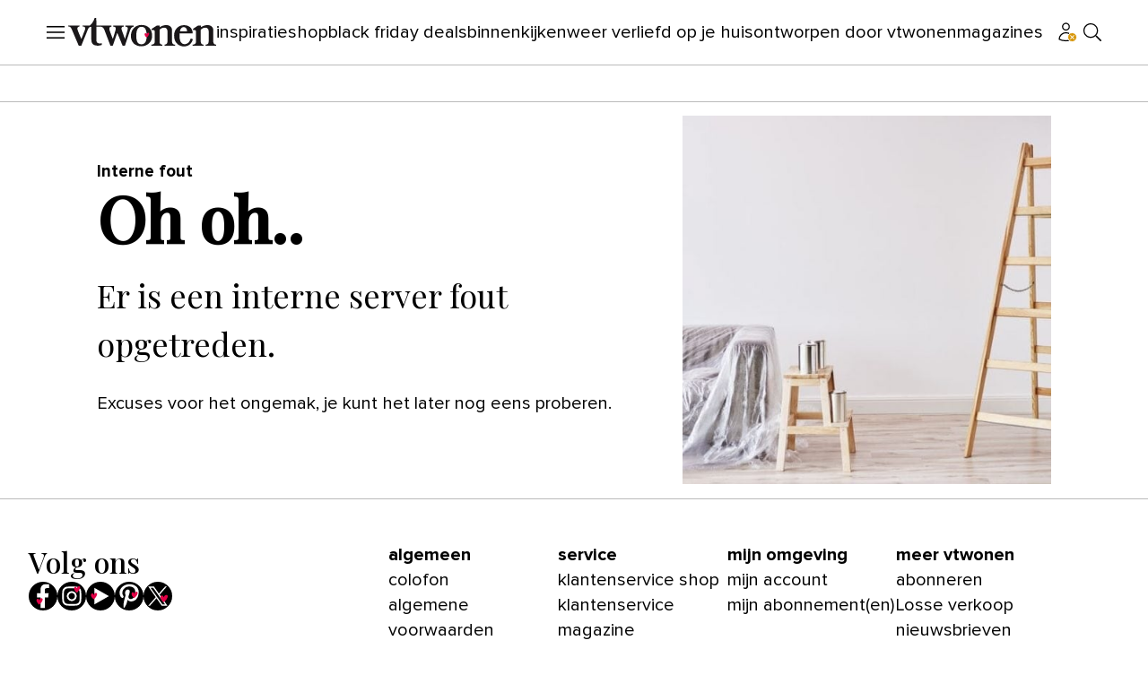

--- FILE ---
content_type: text/css; charset=UTF-8
request_url: https://www.vtwonen.nl/_next/static/chunks/ae9b0da341392a03.css
body_size: 11809
content:
@font-face{font-family:proximaNova;src:url(../media/proxima_nova_light-s.p.b10027e2.woff2)format("woff2");font-display:swap;font-weight:300;font-style:normal}@font-face{font-family:proximaNova;src:url(../media/proxima_nova_regular-s.p.5a7085a6.woff2)format("woff2");font-display:swap;font-weight:400;font-style:normal}@font-face{font-family:proximaNova;src:url(../media/proxima_nova_bold-s.p.d3627c74.woff2)format("woff2");font-display:swap;font-weight:700;font-style:normal}@font-face{font-family:proximaNova Fallback;src:local(Arial);ascent-override:79.64%;descent-override:21.17%;line-gap-override:0.0%;size-adjust:99.19%}.proximanova_2176e1d3-module__S_R89G__className{font-family:proximaNova,proximaNova Fallback,Arial}.proximanova_2176e1d3-module__S_R89G__variable{--font-family-proxima-nova:"proximaNova","proximaNova Fallback",Arial}
@font-face{font-family:playfairDisplay;src:url(../media/playfair_display_regular-s.p.d3c484ee.woff2)format("woff2");font-display:swap;font-weight:400;font-style:normal}@font-face{font-family:playfairDisplay;src:url(../media/playfair_display_medium-s.p.d3c484ee.woff2)format("woff2");font-display:swap;font-weight:500;font-style:normal}@font-face{font-family:playfairDisplay Fallback;src:local(Times New Roman);ascent-override:97.38%;descent-override:22.59%;line-gap-override:0.0%;size-adjust:111.11%}.playfairdisplay_5a4a67f9-module__1uUepq__className{font-family:playfairDisplay,playfairDisplay Fallback,Times New Roman}.playfairdisplay_5a4a67f9-module__1uUepq__variable{--font-family-playfair-display:"playfairDisplay","playfairDisplay Fallback",Times New Roman}
.ThemeIcon-module-scss-module__k7aaTq__themeIcon{flex-shrink:0;display:block}.ThemeIcon-module-scss-module__k7aaTq__small{width:var(--icon-size-s);height:var(--icon-size-s)}.ThemeIcon-module-scss-module__k7aaTq__medium{width:var(--icon-size-m);height:var(--icon-size-m)}.ThemeIcon-module-scss-module__k7aaTq__large{width:var(--icon-size-l);height:var(--icon-size-l)}.ThemeIcon-module-scss-module__k7aaTq__huge{width:var(--icon-size-xl);height:var(--icon-size-xl)}.ThemeIcon-module-scss-module__k7aaTq__wrapper{border-radius:var(--icon-border-radius);background-color:inherit;justify-content:center;align-items:center;display:flex}.ThemeIcon-module-scss-module__k7aaTq__wrapper.ThemeIcon-module-scss-module__k7aaTq__small{width:calc(var(--icon-size-s) + 2*var(--icon-spacing-horizontal-s));height:calc(var(--icon-size-s) + 2*var(--icon-spacing-vertical-s))}.ThemeIcon-module-scss-module__k7aaTq__wrapper.ThemeIcon-module-scss-module__k7aaTq__medium{width:calc(var(--icon-size-m) + 2*var(--icon-spacing-horizontal-m));height:calc(var(--icon-size-m) + 2*var(--icon-spacing-vertical-m))}.ThemeIcon-module-scss-module__k7aaTq__wrapper.ThemeIcon-module-scss-module__k7aaTq__large{width:calc(var(--icon-size-l) + 2*var(--icon-spacing-horizontal-l));height:calc(var(--icon-size-l) + 2*var(--icon-spacing-vertical-l))}.ThemeIcon-module-scss-module__k7aaTq__wrapper.ThemeIcon-module-scss-module__k7aaTq__huge{width:calc(var(--icon-size-xl) + 2*var(--icon-spacing-horizontal-xl));height:calc(var(--icon-size-xl) + 2*var(--icon-spacing-vertical-xl))}
.CheckboxRadio-module-scss-module__1fRqVq__checkboxWrapper{gap:var(--jp-form-checkbox-radio-label-gap);align-items:flex-start;display:flex}.CheckboxRadio-module-scss-module__1fRqVq__customCheckbox{cursor:pointer;cursor:var(--cursor-pointer,pointer);-webkit-user-select:none;-moz-user-select:none;user-select:none;width:var(--jp-form-checkbox-size);margin:var(--jp-form-checkbox-radio-margin);flex-shrink:0;position:relative}.CheckboxRadio-module-scss-module__1fRqVq__customCheckbox.CheckboxRadio-module-scss-module__1fRqVq__disabled{cursor:default;cursor:var(--cursor-default,default)}.CheckboxRadio-module-scss-module__1fRqVq__checkbox{cursor:pointer;cursor:var(--cursor-pointer,pointer);opacity:0;width:0;height:0;position:absolute}.CheckboxRadio-module-scss-module__1fRqVq__checkmark{box-sizing:border-box;width:var(--jp-form-checkbox-size);height:var(--jp-form-checkbox-size);border-width:var(--jp-form-checkbox-border-width);border-radius:var(--jp-form-checkbox-border-radius);border-color:var(--jp-form-checkbox-radio-color-default);color:#fff;border-style:solid;justify-content:center;align-items:center;display:flex;position:absolute;top:0;left:0}.CheckboxRadio-module-scss-module__1fRqVq__checkmark:hover,.CheckboxRadio-module-scss-module__1fRqVq__customCheckbox:hover .CheckboxRadio-module-scss-module__1fRqVq__checkmark{border-color:var(--jp-form-checkbox-radio-color-hover)}.CheckboxRadio-module-scss-module__1fRqVq__checkbox:focus-visible~.CheckboxRadio-module-scss-module__1fRqVq__checkmark{border-color:var(--jp-form-checkbox-radio-color-focus);border-width:var(--jp-form-checkbox-border-width-focus)}.CheckboxRadio-module-scss-module__1fRqVq__icon{width:var(--jp-form-checkbox-icons-size);height:var(--jp-form-checkbox-icons-size);display:none}.CheckboxRadio-module-scss-module__1fRqVq__checkbox:checked~.CheckboxRadio-module-scss-module__1fRqVq__checkmark{background-color:var(--jp-form-checkbox-radio-color-selected)}.CheckboxRadio-module-scss-module__1fRqVq__checkbox:checked~.CheckboxRadio-module-scss-module__1fRqVq__checkmark .CheckboxRadio-module-scss-module__1fRqVq__icon{display:block}.CheckboxRadio-module-scss-module__1fRqVq__error .CheckboxRadio-module-scss-module__1fRqVq__checkbox:checked~.CheckboxRadio-module-scss-module__1fRqVq__checkmark{border-color:var(--jp-form-checkbox-radio-color-error);background-color:var(--jp-form-checkbox-radio-color-error)}.CheckboxRadio-module-scss-module__1fRqVq__checkbox:disabled{border-color:var(--jp-form-checkbox-radio-color-disabled)!important;background-color:var(--jp-form-checkbox-radio-background-color-disabled)!important}.CheckboxRadio-module-scss-module__1fRqVq__label{font:var(--jp-form-checkbox-radio-label-font);color:var(--jp-form-checkbox-radio-label-color)}.CheckboxRadio-module-scss-module__1fRqVq__required{color:var(--jp-form-checkbox-radio-label-color-required)}
.Form-module-scss-module__sYLt9W__input,.Form-module-scss-module__sYLt9W__input[type=date]{font:var(--jp-form-input-font);color:var(--jp-form-input-text-color);padding:var(--jp-from-input-padding);border:var(--jp-form-input-border);border-radius:var(--jp-form-input-border-radius);background-color:var(--jp-form-input-background-color)}.Form-module-scss-module__sYLt9W__input.Form-module-scss-module__sYLt9W__small,.Form-module-scss-module__sYLt9W__input[type=date].Form-module-scss-module__sYLt9W__small{font:var(--jp-form-input-font-small);padding:var(--jp-from-input-padding-small)}.Form-module-scss-module__sYLt9W__input::-moz-placeholder{color:var(--jp-form-input-placeholder-color)}.Form-module-scss-module__sYLt9W__input[type=date]::-moz-placeholder{color:var(--jp-form-input-placeholder-color)}.Form-module-scss-module__sYLt9W__input::placeholder,.Form-module-scss-module__sYLt9W__input[type=date]::placeholder{color:var(--jp-form-input-placeholder-color)}.Form-module-scss-module__sYLt9W__input:focus-visible{border-width:var(--button-border-width-default);border-color:var(--button-border-color-focus-color);outline:none}.Form-module-scss-module__sYLt9W__input[type=date]:focus-visible{border-width:var(--button-border-width-default);border-color:var(--button-border-color-focus-color);outline:none}.Form-module-scss-module__sYLt9W__input[type=date]{-webkit-appearance:none;width:100%;min-height:40px}.Form-module-scss-module__sYLt9W__error{border-color:var(--jp-form-error-color)}.Form-module-scss-module__sYLt9W__success{border-color:var(--jp-form-success-color)}.Form-module-scss-module__sYLt9W__borderLess{border-color:var(--jp-form-input-background-color)}
.DateInput-module-scss-module__hCnqdW__hasPlaceHolder{color:var(--jp-form-input-placeholder-color)}
.FormMessage-module-scss-module__-8q4qW__message{font:var(--jp-form-message-font);color:var(--jp-form-message-color);flex-flow:row;gap:8px;display:flex}.FormMessage-module-scss-module__-8q4qW__icon{width:16px}.FormMessage-module-scss-module__-8q4qW__error{color:var(--jp-form-error-color)}.FormMessage-module-scss-module__-8q4qW__success{color:var(--jp-form-success-color)}
.InputLabel-module-scss-module__iVCDgW__label{font:var(--jp-form-label-font);color:var(--jp-form-label-color);gap:var(--jp-form-label-gap);align-items:flex-end;display:flex}.InputLabel-module-scss-module__iVCDgW__caption{font:var(--jp-form-label-caption-font);color:var(--jp-form-label-caption-color)}.InputLabel-module-scss-module__iVCDgW__optional{font-size:var(--jp-form-optional-label-size);line-height:var(--jp-form-optional-label-line-height);font-weight:var(--jp-form-optional-label-font-weight);color:var(--jp-form-optional-label-color);align-self:center;margin-top:4px}.InputLabel-module-scss-module__iVCDgW__required{color:var(--jp-form-required-label-color)}
.Formfield-module-scss-module__5jR3EW__formField{flex-flow:column wrap;gap:8px;width:100%;display:flex}.Formfield-module-scss-module__5jR3EW__boldLabel label{font-weight:600}
.Select-module-scss-module__wAC45a__selectWrapper{display:inline-block;position:relative}.Select-module-scss-module__wAC45a__select{-webkit-appearance:none;-moz-appearance:none;appearance:none;background-position:right 16px center;background-repeat:no-repeat;background-size:20px;width:100%;padding-right:42px}.Select-module-scss-module__wAC45a__select.Select-module-scss-module__wAC45a__small{background-position:right 8px center;background-size:10px;padding-right:22px}
.CalculateDueDate-module-scss-module__O3iIMW__calculateWrapper{background-color:var(--color-background-3)}
.FertileDaysResult-module-scss-module__fq37AW__block{flex-direction:column;gap:8px;display:flex}.FertileDaysResult-module-scss-module__fq37AW__title{font:400 20px/28px var(--font-fonts-primary-font-family)}.FertileDaysResult-module-scss-module__fq37AW__result{font:500 20px/32px var(--font-fonts-accent1-font-family)}@media (min-width:768px){.FertileDaysResult-module-scss-module__fq37AW__result{font:500 30px/36px var(--font-fonts-accent1-font-family)}}.FertileDaysResult-module-scss-module__fq37AW__disclaimer{font:400 12px/16px var(--font-fonts-primary-font-family);color:var(--color-brandcolor-2-900)}.FertileDaysResult-module-scss-module__fq37AW__divider{border-color:var(--color-brandcolor-1-50)}
.CalculateFertileDays-module-scss-module___RjYdW__wrapper{background-color:var(--color-background-8)}
.EmbeddedCalculatorTool-module-scss-module__XNYwuG__embeddedCalculator{width:100%}
.CollectionTitle-module-scss-module__uqQRqW__Title{font-family:var(--font-fonts-accent1-font-family);white-space:normal;-webkit-line-clamp:2;text-overflow:ellipsis;-webkit-box-orient:vertical;flex-grow:1;margin-top:8px;margin-bottom:8px;font-size:16px;font-style:normal;font-weight:500;line-height:24px;display:-webkit-box;overflow:hidden}
.ProductImage-module-scss-module__lwDgMW__imageWrapper{justify-content:center;align-items:center;display:flex;overflow:hidden}.ProductImage-module-scss-module__lwDgMW__fixedWidth{height:var(--jp-affiliate-product-image-size);width:var(--jp-affiliate-product-image-size);flex-shrink:0}.ProductImage-module-scss-module__lwDgMW__flexibleWidth,.ProductImage-module-scss-module__lwDgMW__flexibleWidth img{width:100%}.ProductImage-module-scss-module__lwDgMW__image{-o-object-fit:contain;object-fit:contain}
.ModalContent-module-scss-module__6r8wVW__content{cursor:auto;flex-direction:column;gap:24px;display:flex}.ModalContent-module-scss-module__6r8wVW__info{flex-direction:column;gap:16px;display:flex}.ModalContent-module-scss-module__6r8wVW__titleAndPrice{flex-direction:column;gap:8px;display:flex}.ModalContent-module-scss-module__6r8wVW__heading{font-family:var(--font-fonts-accent1-font-family);font-size:25px;font-style:normal;font-weight:400;line-height:36px}@media (min-width:768px){.ModalContent-module-scss-module__6r8wVW__heading{font-size:31.25px;line-height:44px}}.ModalContent-module-scss-module__6r8wVW__price{font-family:var(--font-fonts-primary-font-family);font-size:20px;font-style:normal;font-weight:400;line-height:32px}.ModalContent-module-scss-module__6r8wVW__image{justify-content:space-around;width:100%;display:flex}.ModalContent-module-scss-module__6r8wVW__description{font-family:var(--font-fonts-primary-font-family);font-size:16px;font-style:normal;font-weight:400;line-height:24px}@media (min-width:768px){.ModalContent-module-scss-module__6r8wVW__description{margin-top:8px}}.ModalContent-module-scss-module__6r8wVW__ctaButton{display:block}@media (min-width:768px){.ModalContent-module-scss-module__6r8wVW__ctaButton{display:flex}}
.CollectionItem-module-scss-module__uNGyOa__unavailable{opacity:var(--jp-affiliate-unavailable-opacity)}.CollectionItem-module-scss-module__uNGyOa__collectionItem{cursor:pointer;height:100%;cursor:var(--cursor-pointer,pointer);flex-direction:column;display:flex}.CollectionItem-module-scss-module__uNGyOa__titleAndPrice{flex-direction:column;align-items:flex-start;height:100%;display:flex}.CollectionItem-module-scss-module__uNGyOa__titleAndIcon{justify-content:space-between;gap:16px;width:100%;display:flex}.CollectionItem-module-scss-module__uNGyOa__formattedPrice{font-family:var(--font-fonts-primary-font-family);font-size:16px;font-style:normal;font-weight:400;line-height:24px}.CollectionItem-module-scss-module__uNGyOa__iconWrapper{flex-basis:1.25rem;margin-top:12px}.CollectionItem-module-scss-module__uNGyOa__icon{color:var(--jp-affiliate-collection-item-icon-color);align-self:center;width:22px;height:22px}.CollectionItem-module-scss-module__uNGyOa__imageWrapper{justify-content:center;align-items:center;width:100%;display:flex;position:relative}
.AffiliateDisplayCollection-module-scss-module__2_s5VW__AffiliateDisplayCollection{margin:32px 0}@media (min-width:768px){.AffiliateDisplayCollection-module-scss-module__2_s5VW__AffiliateDisplayCollection{margin:64px 0}}.AffiliateDisplayCollection-module-scss-module__2_s5VW__skeleton{filter:grayscale();position:relative}.AffiliateDisplayCollection-module-scss-module__2_s5VW__skeleton:after{content:"";z-index:10;cursor:default;cursor:var(--cursor-default,default);position:absolute;top:0;bottom:0;left:0;right:0}.AffiliateDisplayCollection-module-scss-module__2_s5VW__noPointerEvents{pointer-events:none}.AffiliateDisplayCollection-module-scss-module__2_s5VW__collectionGrid{grid-column-gap:16px;-moz-column-gap:16px;grid-row-gap:16px;grid-template-columns:repeat(2,minmax(0,1fr));gap:16px;display:grid}@media (min-width:768px){.AffiliateDisplayCollection-module-scss-module__2_s5VW__collectionGrid{grid-template-columns:repeat(6,minmax(0,1fr))}}
.ProductTitle-module-scss-module__JZPH1G__title{-webkit-line-clamp:2;color:var(--jp-affiliate-product-title-text-color);font-family:var(--jp-affiliate-product-title-font-family);font-size:var(--jp-affiliate-product-title-font-size);font-weight:var(--jp-affiliate-product-title-font-weight);line-height:var(--jp-affiliate-product-title-line-height);-webkit-box-orient:vertical;display:-webkit-box;overflow:hidden}
.ProductUnavailable-module-scss-module__QMj98G__unavailable{box-sizing:border-box;white-space:nowrap;font-family:var(--jp-affiliate-unavailable-font);font-size:var(--jp-affiliate-unavailable-font-size);font-weight:var(--jp-affiliate-unavailable-weight);padding:var(--jp-affiliate-unavailable-padding);height:var(--jp-affiliate-unavailable-height);color:var(--jp-affiliate-unavailable-text-color);border:var(--jp-affiliate-unavailable-border);background-color:transparent;flex-direction:column;justify-content:center;align-items:center;line-height:1;display:flex}.ProductUnavailable-module-scss-module__QMj98G__offline{opacity:.4}.ProductUnavailable-module-scss-module__QMj98G__transparent{background-color:transparent}
.ProductAdvertiser-module-scss-module__OSm1ga__advertiser{color:var(--jp-affiliate-product-advertiser-text-color);font-family:var(--jp-affiliate-product-advertiser-font-family);font-size:var(--jp-affiliate-product-advertiser-font-size);font-weight:var(--jp-affiliate-product-advertiser-font-weight);line-height:var(--jp-affiliate-product-advertiser-line-height);margin-bottom:auto}
.ProductLabel-module-scss-module__n5Qpsa__label{text-overflow:ellipsis;white-space:nowrap;max-width:100%;color:var(--jp-affilate-label-text-color);background-color:var(--jp-affiliate-background-color);text-align:center;padding:4px 8px;font-size:12px;line-height:16px}
.ProductPrice-module-scss-module__abZ0sa__priceWrapper{flex-direction:column;gap:0;display:flex;position:relative}.ProductPrice-module-scss-module__abZ0sa__price{font-family:var(--jp-affiliate-price-font-family);font-weight:var(--jp-affiliate-price-font-weight);font-size:var(--jp-affiliate-price-font-size);line-height:var(--jp-affiliate-price-line-height);color:var(--jp-affiliate-price-color)}.ProductPrice-module-scss-module__abZ0sa__priceFrom{font-family:var(--jp-affiliate-price-from-font-family);font-weight:var(--jp-affiliate-price-from-font-weight);font-size:var(--jp-affiliate-price-from-font-size);line-height:var(--jp-affiliate-price-from-line-height);color:var(--jp-affiliate-price-from-color);text-decoration:line-through}
.Product-module-scss-module__i_Uo2q__item{position:relative}.Product-module-scss-module__i_Uo2q__unavailable{pointer-events:none;opacity:var(--jp-affiliate-unavailable-opacity)}.Product-module-scss-module__i_Uo2q__link{color:inherit!important;font-weight:inherit!important;text-decoration:none!important}.Product-module-scss-module__i_Uo2q__product{flex-direction:column;gap:16px;height:100%;display:flex}.Product-module-scss-module__i_Uo2q__singleProduct{flex-direction:row;align-items:flex-start;gap:16px;display:flex}.Product-module-scss-module__i_Uo2q__unavailableLabel{z-index:10;position:absolute;top:50%;left:50%;transform:translate(-50%,-50%)}.Product-module-scss-module__i_Uo2q__label{z-index:10;position:absolute;bottom:0;left:0}.Product-module-scss-module__i_Uo2q__productImageBlock{align-items:center;display:flex}.Product-module-scss-module__i_Uo2q__imageWrapper{min-width:var(--jp-affiliate-product-image-size);justify-content:center;align-items:center;display:flex;position:relative}.Product-module-scss-module__i_Uo2q__infoBlock{flex-flow:wrap;flex:1;align-items:flex-start;gap:16px;height:100%;display:flex}.Product-module-scss-module__i_Uo2q__info{align-self:flex-start;width:100%}.Product-module-scss-module__i_Uo2q__end{flex-direction:column;align-self:flex-end;gap:16px;width:100%;display:flex}.Product-module-scss-module__i_Uo2q__button{place-self:flex-start;width:auto;position:relative;bottom:0}
.AffiliateDisplayGrid-module-scss-module__WaIYsG__wrapper{display:grid}.AffiliateDisplayGrid-module-scss-module__WaIYsG__countLarger1{-moz-column-gap:16px;grid-template-columns:repeat(2,1fr);gap:24px 16px}@media (min-width:768px){.AffiliateDisplayGrid-module-scss-module__WaIYsG__countIs3{grid-template-columns:repeat(3,1fr)}.AffiliateDisplayGrid-module-scss-module__WaIYsG__countLarger3{grid-template-columns:repeat(4,1fr)}}
.ProductButton-module-scss-module__mBmZDq__affiliateButton{background-color:var(--jp-affiliate-button-background-color);color:var(--jp-affiliate-button-text-color);justify-content:space-between;align-items:center;gap:32px;padding:8px 16px;display:flex}.ProductButton-module-scss-module__mBmZDq__notAvailable{opacity:.3}.ProductButton-module-scss-module__mBmZDq__advertiser{text-overflow:ellipsis;white-space:nowrap;color:var(--jp-affiliate-button-advertiser-text-color);font-family:var(--jp-affiliate-button-advertiser-font-family);font-weight:var(--jp-affiliate-button-advertiser-font-weight);font-size:var(--jp-affiliate-button-advertiser-font-size);line-height:var(--jp-affiliate-button-advertiser-line-height);margin-right:8px;overflow:hidden}.ProductButton-module-scss-module__mBmZDq__priceAction{flex-direction:row;flex-shrink:0;align-items:center;gap:8px;display:flex}
.AffiliateDisplaySingleInfo-module-scss-module__9nRL1G__productInfo{align-items:center;gap:16px;margin-bottom:16px;display:flex;position:relative}.AffiliateDisplaySingleInfo-module-scss-module__9nRL1G__imageWrapper{position:relative}.AffiliateDisplaySingleInfo-module-scss-module__9nRL1G__notAvailableWrapper{z-index:10;white-space:nowrap;position:absolute;top:50%;left:50%;transform:translate(-50%,-50%)}
.AffiliateDisplaySingle-module-scss-module__uj9TYq__AffiliateDisplaySingle{margin:0;position:relative}.AffiliateDisplaySingle-module-scss-module__uj9TYq__skeleton{filter:grayscale();position:relative}.AffiliateDisplaySingle-module-scss-module__uj9TYq__skeleton:after{content:"";z-index:10;cursor:default;cursor:var(--cursor-default,default);position:absolute;top:0;bottom:0;left:0;right:0}.AffiliateDisplaySingle-module-scss-module__uj9TYq__unavailable{pointer-events:none;opacity:var(--jp-affiliate-unavailable-opacity)}.AffiliateDisplaySingle-module-scss-module__uj9TYq__noImage{position:absolute;top:24px;left:16px}
@media (min-width:480px){.AffiliateDisplaySlider-module-scss-module__7Lc2NW__slider{margin:0 auto}}.AffiliateDisplaySlider-module-scss-module__7Lc2NW__sliderWrapper{width:100%;margin:0 auto;position:relative;overflow:hidden}.AffiliateDisplaySlider-module-scss-module__7Lc2NW__fader{z-index:10;background-image:linear-gradient(to right,var(--jp-affiliate-slider-fading-color),transparent);width:40px;height:100%;display:none;position:absolute;top:0;left:0}.AffiliateDisplaySlider-module-scss-module__7Lc2NW__fader.AffiliateDisplaySlider-module-scss-module__7Lc2NW__right{left:auto;left:initial;background-image:linear-gradient(to left,var(--jp-affiliate-slider-fading-color),transparent);right:0}@media (min-width:768px){.AffiliateDisplaySlider-module-scss-module__7Lc2NW__showFader{display:flex}}.AffiliateDisplaySlider-module-scss-module__7Lc2NW__productsWrapper{scroll-snap-type:x mandatory;scrollbar-width:none;-ms-overflow-style:none;flex-wrap:nowrap;gap:16px;width:100%;padding-bottom:16px;display:flex;overflow-x:auto}.AffiliateDisplaySlider-module-scss-module__7Lc2NW__productsWrapper::-webkit-scrollbar{display:none}@media (min-width:480px){.AffiliateDisplaySlider-module-scss-module__7Lc2NW__productsWrapper{gap:40px}}.AffiliateDisplaySlider-module-scss-module__7Lc2NW__navButtons{flex-wrap:nowrap;justify-content:flex-end;gap:8px;margin-top:10px;display:flex}.AffiliateDisplaySlider-module-scss-module__7Lc2NW__visible{visibility:visible}.AffiliateDisplaySlider-module-scss-module__7Lc2NW__invisible{visibility:hidden}
.AffiliateDisplaySingleCompare-module-scss-module__6b96sG__singleCompare{position:relative}.AffiliateDisplaySingleCompare-module-scss-module__6b96sG__unavailable{pointer-events:none;opacity:var(--jp-affiliate-unavailable-opacity)}.AffiliateDisplaySingleCompare-module-scss-module__6b96sG__products{flex-direction:column;gap:8px;display:flex}
.Toggle-module-scss-module__g6VaMG__toggle{justify-content:space-between;align-items:center;display:flex;position:relative}.Toggle-module-scss-module__g6VaMG__labelGroup{flex-direction:column;justify-content:space-around;display:flex}.Toggle-module-scss-module__g6VaMG__toggleLabel,.Toggle-module-scss-module__g6VaMG__toggleSubLabel{font-family:var(--font-fonts-primary-font-family)}.Toggle-module-scss-module__g6VaMG__toggleLabel{font:var(--jp-toggle-font)}@media (min-width:1024px){.Toggle-module-scss-module__g6VaMG__toggleLabel{font:var(--jp-toggle-font-lg)}}.Toggle-module-scss-module__g6VaMG__toggleSubLabel{color:var(--color-neutral-1-700);font:var(--jp-toggle-sub-label-font)}@media (min-width:1024px){.Toggle-module-scss-module__g6VaMG__toggleSubLabel{font:var(--jp-toggle-sub-label-font-lg)}}.Toggle-module-scss-module__g6VaMG__inputGroup{width:40px;height:22px;display:inline-block;position:relative}.Toggle-module-scss-module__g6VaMG__inputGroup input{opacity:0;width:0;height:0}.Toggle-module-scss-module__g6VaMG__slider{cursor:pointer;cursor:var(--cursor-pointer,pointer);background-color:#ccc;border-radius:34px;transition:all .4s;position:absolute;top:0;bottom:0;left:0;right:0}.Toggle-module-scss-module__g6VaMG__slider:before{content:"";background-color:#fff;border-radius:50%;width:16px;height:16px;transition:all .4s;position:absolute;bottom:3px;left:4px}input:checked+.Toggle-module-scss-module__g6VaMG__slider{background-color:var(--color-signal-success)}input:checked+.Toggle-module-scss-module__g6VaMG__slider:before{transform:translate(16px)}
.Modal-module-scss-module__PZqjrG__modal{border:1px solid var(--color-neutral-1-500);border-radius:8px 8px 0 0;margin:auto auto 0;animation:.3s forwards Modal-module-scss-module__PZqjrG__slideInMobile}@media (min-width:768px){.Modal-module-scss-module__PZqjrG__modal{border-radius:8px;margin:auto;animation:.3s forwards Modal-module-scss-module__PZqjrG__slideInDesktop}}.Modal-module-scss-module__PZqjrG__modal:modal{max-width:100%;max-height:100%;margin-bottom:0}@media (min-width:768px){.Modal-module-scss-module__PZqjrG__modal:modal{margin-bottom:auto}}.Modal-module-scss-module__PZqjrG__modal::backdrop{background-color:rgba(0,0,0,.4);animation:.3s forwards Modal-module-scss-module__PZqjrG__fadeIn;position:fixed;top:0;bottom:0;left:0;right:0}.Modal-module-scss-module__PZqjrG__modal.Modal-module-scss-module__PZqjrG__closed::backdrop{animation:.3s forwards Modal-module-scss-module__PZqjrG__fadeOut}.Modal-module-scss-module__PZqjrG__modal.Modal-module-scss-module__PZqjrG__closed{animation:.3s forwards Modal-module-scss-module__PZqjrG__slideOutMobile}@media (min-width:768px){.Modal-module-scss-module__PZqjrG__modal.Modal-module-scss-module__PZqjrG__closed{animation:.3s forwards Modal-module-scss-module__PZqjrG__slideOutDesktop}}.Modal-module-scss-module__PZqjrG__bold label{font-weight:600!important}.Modal-module-scss-module__PZqjrG__innerDialog{width:550px;max-width:100%}.Modal-module-scss-module__PZqjrG__upperDialog{z-index:10;border-bottom:1px solid var(--color-neutral-1-500);background-color:var(--color-neutral-white);width:100%;padding:16px 32px;position:-webkit-sticky;position:sticky;top:0;left:0}.Modal-module-scss-module__PZqjrG__lowerDialog{padding:16px 32px 32px;overflow-x:hidden}@keyframes Modal-module-scss-module__PZqjrG__slideInMobile{0%{transform:translateY(100%)}to{transform:translateY(0)}}@keyframes Modal-module-scss-module__PZqjrG__slideOutMobile{0%{transform:translateY(0)}to{transform:translateY(100%)}}@keyframes Modal-module-scss-module__PZqjrG__slideInDesktop{0%{transform:translateY(200%)}to{transform:translateY(0)}}@keyframes Modal-module-scss-module__PZqjrG__slideOutDesktop{0%{transform:translateY(0)}to{transform:translateY(200%)}}@keyframes Modal-module-scss-module__PZqjrG__fadeIn{0%{opacity:0}to{opacity:1}}@keyframes Modal-module-scss-module__PZqjrG__fadeOut{0%{opacity:1}to{opacity:0}}
.Button-module-scss-module__NkgERG__common{box-sizing:border-box;-webkit-user-select:none;-moz-user-select:none;user-select:none;justify-content:center;align-items:center;gap:var(--button-spacing-gap);border-radius:var(--button-radius);cursor:pointer;cursor:var(--cursor-pointer,pointer);border-style:solid;border-width:0;text-decoration:none;display:flex}.Button-module-scss-module__NkgERG__common .buttonIcon{justify-content:center;align-items:center;display:flex}.Button-module-scss-module__NkgERG__common .buttonLabel{display:block}.Button-module-scss-module__NkgERG__disabled{pointer-events:none}.Button-module-scss-module__NkgERG__loading span{box-sizing:border-box;border:5px solid #fff;border-bottom-color:transparent;border-radius:50%;width:28px;height:28px;animation:1s linear infinite Button-module-scss-module__NkgERG__rotation;display:inline-block}@keyframes Button-module-scss-module__NkgERG__rotation{0%{transform:rotate(0)}to{transform:rotate(360deg)}}.Button-module-scss-module__NkgERG__reversedPosition{flex-direction:row-reverse}.Button-module-scss-module__NkgERG__square{aspect-ratio:1}.Button-module-scss-module__NkgERG__noPadding{padding:0!important}.Button-module-scss-module__NkgERG__primary,a.Button-module-scss-module__NkgERG__primary{color:var(--button-primary-text-color-default);background-color:var(--button-primary-background-color-default)}.Button-module-scss-module__NkgERG__primary:hover,.Button-module-scss-module__NkgERG__primary.Button-module-scss-module__NkgERG__hover,a.Button-module-scss-module__NkgERG__primary:hover,a.Button-module-scss-module__NkgERG__primary.Button-module-scss-module__NkgERG__hover{color:var(--button-primary-text-color-hover);background-color:var(--button-primary-background-color-hover)}.Button-module-scss-module__NkgERG__primary.Button-module-scss-module__NkgERG__focus,a.Button-module-scss-module__NkgERG__primary.Button-module-scss-module__NkgERG__focus{color:var(--button-primary-text-color-focus);background-color:var(--button-primary-background-color-focus);border-width:var(--button-border-width-default);border-color:var(--button-border-color-focus-color)}.Button-module-scss-module__NkgERG__primary:focus-visible{color:var(--button-primary-text-color-focus);background-color:var(--button-primary-background-color-focus);border-width:var(--button-border-width-default);border-color:var(--button-border-color-focus-color)}a.Button-module-scss-module__NkgERG__primary:focus-visible{color:var(--button-primary-text-color-focus);background-color:var(--button-primary-background-color-focus);border-width:var(--button-border-width-default);border-color:var(--button-border-color-focus-color)}.Button-module-scss-module__NkgERG__primary:active,.Button-module-scss-module__NkgERG__primary.Button-module-scss-module__NkgERG__active,a.Button-module-scss-module__NkgERG__primary:active,a.Button-module-scss-module__NkgERG__primary.Button-module-scss-module__NkgERG__active{color:var(--button-primary-text-color-pressed);background-color:var(--button-primary-background-color-pressed)}.Button-module-scss-module__NkgERG__primary.Button-module-scss-module__NkgERG__inverted,a.Button-module-scss-module__NkgERG__primary.Button-module-scss-module__NkgERG__inverted{color:var(--button-primary-inverted-text-color-default);background-color:var(--button-primary-inverted-background-color-default)}.Button-module-scss-module__NkgERG__primary.Button-module-scss-module__NkgERG__inverted:hover,.Button-module-scss-module__NkgERG__primary.Button-module-scss-module__NkgERG__inverted.Button-module-scss-module__NkgERG__hover,a.Button-module-scss-module__NkgERG__primary.Button-module-scss-module__NkgERG__inverted:hover,a.Button-module-scss-module__NkgERG__primary.Button-module-scss-module__NkgERG__inverted.Button-module-scss-module__NkgERG__hover{color:var(--button-primary-inverted-text-color-hover);background-color:var(--button-primary-inverted-background-color-hover)}.Button-module-scss-module__NkgERG__primary.Button-module-scss-module__NkgERG__inverted.Button-module-scss-module__NkgERG__focus,a.Button-module-scss-module__NkgERG__primary.Button-module-scss-module__NkgERG__inverted.Button-module-scss-module__NkgERG__focus{color:var(--button-primary-inverted-text-color-focus);background-color:var(--button-primary-inverted-background-color-focus)}.Button-module-scss-module__NkgERG__primary.Button-module-scss-module__NkgERG__inverted:focus-visible{color:var(--button-primary-inverted-text-color-focus);background-color:var(--button-primary-inverted-background-color-focus)}a.Button-module-scss-module__NkgERG__primary.Button-module-scss-module__NkgERG__inverted:focus-visible{color:var(--button-primary-inverted-text-color-focus);background-color:var(--button-primary-inverted-background-color-focus)}.Button-module-scss-module__NkgERG__primary.Button-module-scss-module__NkgERG__inverted:active,.Button-module-scss-module__NkgERG__primary.Button-module-scss-module__NkgERG__inverted.Button-module-scss-module__NkgERG__active,a.Button-module-scss-module__NkgERG__primary.Button-module-scss-module__NkgERG__inverted:active,a.Button-module-scss-module__NkgERG__primary.Button-module-scss-module__NkgERG__inverted.Button-module-scss-module__NkgERG__active{color:var(--button-primary-inverted-text-color-pressed);background-color:var(--button-primary-inverted-background-color-pressed)}.Button-module-scss-module__NkgERG__primary.Button-module-scss-module__NkgERG__disabled,a.Button-module-scss-module__NkgERG__primary.Button-module-scss-module__NkgERG__disabled{color:var(--button-primary-text-color-disabled);background-color:var(--button-primary-background-color-disabled)}.Button-module-scss-module__NkgERG__secondary,a.Button-module-scss-module__NkgERG__secondary{color:var(--button-secondary-text-color-default);background-color:var(--button-secondary-background-color-default)}.Button-module-scss-module__NkgERG__secondary:hover,.Button-module-scss-module__NkgERG__secondary.Button-module-scss-module__NkgERG__hover,a.Button-module-scss-module__NkgERG__secondary:hover,a.Button-module-scss-module__NkgERG__secondary.Button-module-scss-module__NkgERG__hover{color:var(--button-secondary-text-color-hover);background-color:var(--button-secondary-background-color-hover)}.Button-module-scss-module__NkgERG__secondary.Button-module-scss-module__NkgERG__focus,a.Button-module-scss-module__NkgERG__secondary.Button-module-scss-module__NkgERG__focus{color:var(--button-secondary-text-color-focus);background-color:var(--button-secondary-background-color-focus);border-width:var(--button-border-width-default);border-color:var(--button-border-color-focus-color)}.Button-module-scss-module__NkgERG__secondary:focus-visible{color:var(--button-secondary-text-color-focus);background-color:var(--button-secondary-background-color-focus);border-width:var(--button-border-width-default);border-color:var(--button-border-color-focus-color)}a.Button-module-scss-module__NkgERG__secondary:focus-visible{color:var(--button-secondary-text-color-focus);background-color:var(--button-secondary-background-color-focus);border-width:var(--button-border-width-default);border-color:var(--button-border-color-focus-color)}.Button-module-scss-module__NkgERG__secondary:active,.Button-module-scss-module__NkgERG__secondary.Button-module-scss-module__NkgERG__active,a.Button-module-scss-module__NkgERG__secondary:active,a.Button-module-scss-module__NkgERG__secondary.Button-module-scss-module__NkgERG__active{color:var(--button-secondary-text-color-pressed);background-color:var(--button-secondary-background-color-pressed)}.Button-module-scss-module__NkgERG__secondary.Button-module-scss-module__NkgERG__inverted,a.Button-module-scss-module__NkgERG__secondary.Button-module-scss-module__NkgERG__inverted{color:var(--button-secondary-inverted-text-color-focus);background-color:var(--button-secondary-inverted-background-color-focus)}.Button-module-scss-module__NkgERG__secondary.Button-module-scss-module__NkgERG__inverted:hover,.Button-module-scss-module__NkgERG__secondary.Button-module-scss-module__NkgERG__inverted.Button-module-scss-module__NkgERG__hover,a.Button-module-scss-module__NkgERG__secondary.Button-module-scss-module__NkgERG__inverted:hover,a.Button-module-scss-module__NkgERG__secondary.Button-module-scss-module__NkgERG__inverted.Button-module-scss-module__NkgERG__hover{color:var(--button-secondary-inverted-text-color-hover);background-color:var(--button-secondary-inverted-background-color-hover)}.Button-module-scss-module__NkgERG__secondary.Button-module-scss-module__NkgERG__inverted.Button-module-scss-module__NkgERG__focus,a.Button-module-scss-module__NkgERG__secondary.Button-module-scss-module__NkgERG__inverted.Button-module-scss-module__NkgERG__focus{color:var(--button-secondary-inverted-text-color-focus);background-color:var(--button-secondary-inverted-background-color-focus)}.Button-module-scss-module__NkgERG__secondary.Button-module-scss-module__NkgERG__inverted:focus-visible{color:var(--button-secondary-inverted-text-color-focus);background-color:var(--button-secondary-inverted-background-color-focus)}a.Button-module-scss-module__NkgERG__secondary.Button-module-scss-module__NkgERG__inverted:focus-visible{color:var(--button-secondary-inverted-text-color-focus);background-color:var(--button-secondary-inverted-background-color-focus)}.Button-module-scss-module__NkgERG__secondary.Button-module-scss-module__NkgERG__inverted:active,.Button-module-scss-module__NkgERG__secondary.Button-module-scss-module__NkgERG__inverted.Button-module-scss-module__NkgERG__active,a.Button-module-scss-module__NkgERG__secondary.Button-module-scss-module__NkgERG__inverted:active,a.Button-module-scss-module__NkgERG__secondary.Button-module-scss-module__NkgERG__inverted.Button-module-scss-module__NkgERG__active{color:var(--button-secondary-inverted-text-color-pressed);background-color:var(--button-secondary-inverted-background-color-pressed)}.Button-module-scss-module__NkgERG__secondary.Button-module-scss-module__NkgERG__disabled,a.Button-module-scss-module__NkgERG__secondary.Button-module-scss-module__NkgERG__disabled{color:var(--button-secondary-text-color-disabled);background-color:var(--button-secondary-background-color-disabled)}.Button-module-scss-module__NkgERG__tertiary,a.Button-module-scss-module__NkgERG__tertiary{color:var(--button-tertiary-text-color-default);background-color:var(--button-tertiary-background-color-default);border-width:var(--button-border-width-default);border-color:var(--button-border-color-default-color)}.Button-module-scss-module__NkgERG__tertiary:hover,.Button-module-scss-module__NkgERG__tertiary.Button-module-scss-module__NkgERG__hover,a.Button-module-scss-module__NkgERG__tertiary:hover,a.Button-module-scss-module__NkgERG__tertiary.Button-module-scss-module__NkgERG__hover{color:var(--button-tertiary-text-color-hover);background-color:var(--button-tertiary-background-color-hover);border-color:var(--button-border-color-hover-color)}.Button-module-scss-module__NkgERG__tertiary.Button-module-scss-module__NkgERG__focus,a.Button-module-scss-module__NkgERG__tertiary.Button-module-scss-module__NkgERG__focus{color:var(--button-tertiary-text-color-focus);background-color:var(--button-tertiary-background-color-focus);border-color:var(--button-border-color-focus-color)}.Button-module-scss-module__NkgERG__tertiary:focus-visible{color:var(--button-tertiary-text-color-focus);background-color:var(--button-tertiary-background-color-focus);border-color:var(--button-border-color-focus-color)}a.Button-module-scss-module__NkgERG__tertiary:focus-visible{color:var(--button-tertiary-text-color-focus);background-color:var(--button-tertiary-background-color-focus);border-color:var(--button-border-color-focus-color)}.Button-module-scss-module__NkgERG__tertiary:active,.Button-module-scss-module__NkgERG__tertiary.Button-module-scss-module__NkgERG__active,a.Button-module-scss-module__NkgERG__tertiary:active,a.Button-module-scss-module__NkgERG__tertiary.Button-module-scss-module__NkgERG__active{color:var(--button-tertiary-text-color-pressed);background-color:var(--button-tertiary-background-color-pressed);border-color:var(--button-border-color-focus-color)}.Button-module-scss-module__NkgERG__tertiary.Button-module-scss-module__NkgERG__inverted,a.Button-module-scss-module__NkgERG__tertiary.Button-module-scss-module__NkgERG__inverted{color:var(--button-tertiary-inverted-text-color-focus);background-color:var(--button-tertiary-background-color-default);border-color:var(--button-border-color-inverted-color)}.Button-module-scss-module__NkgERG__tertiary.Button-module-scss-module__NkgERG__inverted:hover,.Button-module-scss-module__NkgERG__tertiary.Button-module-scss-module__NkgERG__inverted.Button-module-scss-module__NkgERG__hover,a.Button-module-scss-module__NkgERG__tertiary.Button-module-scss-module__NkgERG__inverted:hover,a.Button-module-scss-module__NkgERG__tertiary.Button-module-scss-module__NkgERG__inverted.Button-module-scss-module__NkgERG__hover{background-color:var(--button-tertiary-inverted-background-color-hover);border-color:var(--button-border-color-inverted-color)}.Button-module-scss-module__NkgERG__tertiary.Button-module-scss-module__NkgERG__inverted.Button-module-scss-module__NkgERG__focus,a.Button-module-scss-module__NkgERG__tertiary.Button-module-scss-module__NkgERG__inverted.Button-module-scss-module__NkgERG__focus{color:var(--button-tertiary-inverted-text-color-hover);background-color:var(--button-tertiary-inverted-background-color-focus);border-color:var(--button-border-color-focus-color)}.Button-module-scss-module__NkgERG__tertiary.Button-module-scss-module__NkgERG__inverted:focus-visible{color:var(--button-tertiary-inverted-text-color-hover);background-color:var(--button-tertiary-inverted-background-color-focus);border-color:var(--button-border-color-focus-color)}a.Button-module-scss-module__NkgERG__tertiary.Button-module-scss-module__NkgERG__inverted:focus-visible{color:var(--button-tertiary-inverted-text-color-hover);background-color:var(--button-tertiary-inverted-background-color-focus);border-color:var(--button-border-color-focus-color)}.Button-module-scss-module__NkgERG__tertiary.Button-module-scss-module__NkgERG__inverted:active,.Button-module-scss-module__NkgERG__tertiary.Button-module-scss-module__NkgERG__inverted.Button-module-scss-module__NkgERG__active,a.Button-module-scss-module__NkgERG__tertiary.Button-module-scss-module__NkgERG__inverted:active,a.Button-module-scss-module__NkgERG__tertiary.Button-module-scss-module__NkgERG__inverted.Button-module-scss-module__NkgERG__active{color:var(--button-tertiary-inverted-text-color-pressed);background-color:var(--button-tertiary-inverted-background-color-pressed);border-color:var(--button-border-color-focus-color)}.Button-module-scss-module__NkgERG__tertiary.Button-module-scss-module__NkgERG__disabled,a.Button-module-scss-module__NkgERG__tertiary.Button-module-scss-module__NkgERG__disabled{color:var(--button-tertiary-text-color-disabled);background-color:var(--button-tertiary-background-color-disabled);border-color:var(--button-border-color-disabled-color)}.Button-module-scss-module__NkgERG__ghost,a.Button-module-scss-module__NkgERG__ghost{color:var(--button-ghost-text-color-default);background-color:var(--button-ghost-background-color-default)}.Button-module-scss-module__NkgERG__ghost .buttonLabel{text-underline-offset:2px;text-decoration:underline;text-decoration-thickness:1px}a.Button-module-scss-module__NkgERG__ghost .buttonLabel{text-underline-offset:2px;text-decoration:underline;text-decoration-thickness:1px}.Button-module-scss-module__NkgERG__ghost:hover,.Button-module-scss-module__NkgERG__ghost.Button-module-scss-module__NkgERG__hover,a.Button-module-scss-module__NkgERG__ghost:hover,a.Button-module-scss-module__NkgERG__ghost.Button-module-scss-module__NkgERG__hover{color:var(--button-ghost-text-color-hover);background-color:var(--button-ghost-background-color-hover)}.Button-module-scss-module__NkgERG__ghost.Button-module-scss-module__NkgERG__focus,a.Button-module-scss-module__NkgERG__ghost.Button-module-scss-module__NkgERG__focus{color:var(--button-ghost-text-color-focus);background-color:var(--button-ghost-background-color-focus);border-width:var(--button-border-width-default);border-color:var(--button-border-color-focus-color)}.Button-module-scss-module__NkgERG__ghost:focus-visible{color:var(--button-ghost-text-color-focus);background-color:var(--button-ghost-background-color-focus);border-width:var(--button-border-width-default);border-color:var(--button-border-color-focus-color)}a.Button-module-scss-module__NkgERG__ghost:focus-visible{color:var(--button-ghost-text-color-focus);background-color:var(--button-ghost-background-color-focus);border-width:var(--button-border-width-default);border-color:var(--button-border-color-focus-color)}.Button-module-scss-module__NkgERG__ghost:active,.Button-module-scss-module__NkgERG__ghost.Button-module-scss-module__NkgERG__active,a.Button-module-scss-module__NkgERG__ghost:active,a.Button-module-scss-module__NkgERG__ghost.Button-module-scss-module__NkgERG__active{color:var(--button-ghost-text-color-pressed);background-color:var(--button-ghost-background-color-pressed)}.Button-module-scss-module__NkgERG__ghost.Button-module-scss-module__NkgERG__inverted,a.Button-module-scss-module__NkgERG__ghost.Button-module-scss-module__NkgERG__inverted{color:var(--button-ghost-inverted-text-color-default);background-color:var(--button-ghost-inverted-background-color-default)}.Button-module-scss-module__NkgERG__ghost.Button-module-scss-module__NkgERG__inverted:hover,.Button-module-scss-module__NkgERG__ghost.Button-module-scss-module__NkgERG__inverted.Button-module-scss-module__NkgERG__hover,a.Button-module-scss-module__NkgERG__ghost.Button-module-scss-module__NkgERG__inverted:hover,a.Button-module-scss-module__NkgERG__ghost.Button-module-scss-module__NkgERG__inverted.Button-module-scss-module__NkgERG__hover{color:var(--button-ghost-inverted-text-color-hover);background-color:var(--button-ghost-inverted-background-color-hover)}.Button-module-scss-module__NkgERG__ghost.Button-module-scss-module__NkgERG__inverted.Button-module-scss-module__NkgERG__focus,a.Button-module-scss-module__NkgERG__ghost.Button-module-scss-module__NkgERG__inverted.Button-module-scss-module__NkgERG__focus{color:var(--button-ghost-inverted-text-color-focus);background-color:var(--button-ghost-inverted-background-color-focus)}.Button-module-scss-module__NkgERG__ghost.Button-module-scss-module__NkgERG__inverted:focus-visible{color:var(--button-ghost-inverted-text-color-focus);background-color:var(--button-ghost-inverted-background-color-focus)}a.Button-module-scss-module__NkgERG__ghost.Button-module-scss-module__NkgERG__inverted:focus-visible{color:var(--button-ghost-inverted-text-color-focus);background-color:var(--button-ghost-inverted-background-color-focus)}.Button-module-scss-module__NkgERG__ghost.Button-module-scss-module__NkgERG__inverted:active,.Button-module-scss-module__NkgERG__ghost.Button-module-scss-module__NkgERG__inverted.Button-module-scss-module__NkgERG__active,a.Button-module-scss-module__NkgERG__ghost.Button-module-scss-module__NkgERG__inverted:active,a.Button-module-scss-module__NkgERG__ghost.Button-module-scss-module__NkgERG__inverted.Button-module-scss-module__NkgERG__active{color:var(--button-ghost-inverted-text-color-pressed);background-color:var(--button-ghost-inverted-background-color-pressed)}.Button-module-scss-module__NkgERG__ghost.Button-module-scss-module__NkgERG__disabled,a.Button-module-scss-module__NkgERG__ghost.Button-module-scss-module__NkgERG__disabled{color:var(--button-ghost-text-color-disabled);background-color:var(--button-ghost-background-color-disabled)}.Button-module-scss-module__NkgERG__medium{padding:var(--button-m-spacing-vertical)var(--button-m-spacing-horizontal);font-family:var(--button-m-text-typography-font-family);font-size:var(--button-m-text-typography-font-size);font-weight:var(--button-m-text-typography-font-weight);font-style:var(--button-m-text-typography-font-style);letter-spacing:var(--button-m-text-typography-letter-spacing);line-height:var(--button-m-text-typography-line-height);-webkit-text-decoration:var(--button-m-text-typography-text-decoration);-webkit-text-decoration:var(--button-m-text-typography-text-decoration);text-decoration:var(--button-m-text-typography-text-decoration);text-transform:var(--button-m-text-typography-text-case)}.Button-module-scss-module__NkgERG__medium.Button-module-scss-module__NkgERG__ghost{font-family:var(--button-m-text-typography-alt-font-family);font-size:var(--button-m-text-typography-alt-font-size);font-weight:var(--button-m-text-typography-alt-font-weight);font-style:var(--button-m-text-typography-alt-font-style);letter-spacing:var(--button-m-text-typography-alt-letter-spacing);line-height:var(--button-m-text-typography-alt-line-height);-webkit-text-decoration:var(--button-m-text-typography-alt-text-decoration);-webkit-text-decoration:var(--button-m-text-typography-alt-text-decoration);text-decoration:var(--button-m-text-typography-alt-text-decoration);text-transform:var(--button-m-text-typography-alt-text-case)}.Button-module-scss-module__NkgERG__medium .buttonIcon{width:var(--icon-size-m);height:var(--icon-size-m);display:inline-flex}.Button-module-scss-module__NkgERG__medium.Button-module-scss-module__NkgERG__square{height:calc(var(--icon-size-m) + 2*var(--button-m-spacing-vertical));width:calc(var(--icon-size-m) + 2*var(--button-m-spacing-vertical));padding:0}.Button-module-scss-module__NkgERG__medium.Button-module-scss-module__NkgERG__square .buttonIcon{margin:var(--button-m-spacing-vertical)var(--button-m-spacing-vertical)}.Button-module-scss-module__NkgERG__small{padding:var(--button-s-spacing-vertical)var(--button-s-spacing-horizontal);font-family:var(--button-s-text-typography-font-family);font-size:var(--button-s-text-typography-font-size);font-style:var(--button-s-text-typography-font-style);font-weight:var(--button-s-text-typography-font-weight);letter-spacing:var(--button-s-text-typography-letter-spacing);line-height:var(--button-s-text-typography-line-height);-webkit-text-decoration:var(--button-s-text-typography-text-decoration);-webkit-text-decoration:var(--button-s-text-typography-text-decoration);text-decoration:var(--button-s-text-typography-text-decoration);text-transform:var(--button-s-text-typography-text-case)}.Button-module-scss-module__NkgERG__small.Button-module-scss-module__NkgERG__ghost{font-family:var(--button-s-text-typography-alt-font-family);font-size:var(--button-s-text-typography-alt-font-size);font-style:var(--button-s-text-typography-alt-font-style);font-weight:var(--button-s-text-typography-alt-font-weight);letter-spacing:var(--button-s-text-typography-alt-letter-spacing);line-height:var(--button-s-text-typography-alt-line-height);-webkit-text-decoration:var(--button-s-text-typography-alt-text-decoration);-webkit-text-decoration:var(--button-s-text-typography-alt-text-decoration);text-decoration:var(--button-s-text-typography-alt-text-decoration);text-transform:var(--button-s-text-typography-alt-text-case)}.Button-module-scss-module__NkgERG__small .buttonIcon{width:var(--icon-size-s);height:var(--icon-size-s);display:inline-flex}.Button-module-scss-module__NkgERG__small.Button-module-scss-module__NkgERG__square{height:calc(var(--icon-size-s) + 2*var(--button-s-spacing-vertical));width:calc(var(--icon-size-s) + 2*var(--button-s-spacing-vertical));padding:0}.Button-module-scss-module__NkgERG__small.Button-module-scss-module__NkgERG__square .buttonIcon{margin:var(--button-s-spacing-vertical)var(--button-s-spacing-vertical)}.Button-module-scss-module__NkgERG__fullWidth{width:100%}.Button-module-scss-module__NkgERG__fullHeight{height:100%}.Button-module-scss-module__NkgERG__ellipsis .buttonLabel{text-overflow:ellipsis;white-space:nowrap;overflow:hidden}
.Divider-module-scss-module__4W-VvG__divider{--lc-divider-color:var(--divider-color-default);--lc-divider-size:var(--divider-horizontal-size-1-x);display:block}.Divider-module-scss-module__4W-VvG__divider.Divider-module-scss-module__4W-VvG__size2{--lc-divider-size:var(--divider-horizontal-size-2-x)}.Divider-module-scss-module__4W-VvG__divider.Divider-module-scss-module__4W-VvG__dark{--lc-divider-color:var(--divider-color-dark)}.Divider-module-scss-module__4W-VvG__divider.Divider-module-scss-module__4W-VvG__horizontal{border-top:var(--lc-divider-size)solid var(--lc-divider-color);width:100%;border-bottom:none!important;border-left:none!important;border-right:none!important}.Divider-module-scss-module__4W-VvG__divider.Divider-module-scss-module__4W-VvG__vertical{border-left:var(--lc-divider-size)solid var(--lc-divider-color);height:100%;border-top:none!important;border-bottom:none!important;border-right:none!important}.Divider-module-scss-module__4W-VvG__hideOnMobile{display:none}@media (min-width:768px){.Divider-module-scss-module__4W-VvG__hideOnMobile{display:block}.Divider-module-scss-module__4W-VvG__hideOnDesktop{display:none}}@media (min-width:1024px){.Divider-module-scss-module__4W-VvG__hideOnLarge{display:none}}
.IconButton-module-scss-module__2JtjWa__common{cursor:pointer;cursor:var(--cursor-pointer,pointer);background-color:transparent;border:none;flex-shrink:0;text-decoration:none!important}.IconButton-module-scss-module__2JtjWa__default{color:var(--icon-button-color-default);border-radius:var(--icon-button-radius);border:2px solid transparent}.IconButton-module-scss-module__2JtjWa__default.IconButton-module-scss-module__2JtjWa__hover,.IconButton-module-scss-module__2JtjWa__default:hover{color:var(--icon-button-color-hover)}.IconButton-module-scss-module__2JtjWa__default.IconButton-module-scss-module__2JtjWa__focus{color:var(--icon-button-color-focus);border-color:var(--border-icon-button-color-focus)}.IconButton-module-scss-module__2JtjWa__default:focus-visible{color:var(--icon-button-color-focus);border-color:var(--border-icon-button-color-focus)}.IconButton-module-scss-module__2JtjWa__default.IconButton-module-scss-module__2JtjWa__active,.IconButton-module-scss-module__2JtjWa__default:active{color:var(--icon-button-color-pressed)}.IconButton-module-scss-module__2JtjWa__default.IconButton-module-scss-module__2JtjWa__disabled,.IconButton-module-scss-module__2JtjWa__default:disabled{color:var(--icon-button-color-disabled);cursor:default;cursor:var(--cursor-default,default)}.IconButton-module-scss-module__2JtjWa__inverted{color:var(--icon-button-color-inverted-default);border-radius:var(--icon-button-radius);border:2px solid transparent}.IconButton-module-scss-module__2JtjWa__inverted.IconButton-module-scss-module__2JtjWa__hover,.IconButton-module-scss-module__2JtjWa__inverted:hover{color:var(--icon-button-color-inverted-hover)}.IconButton-module-scss-module__2JtjWa__inverted.IconButton-module-scss-module__2JtjWa__focus{color:var(--icon-button-color-inverted-focus);border-color:var(--border-icon-button-color-inverted-focus)}.IconButton-module-scss-module__2JtjWa__inverted:focus-visible{color:var(--icon-button-color-inverted-focus);border-color:var(--border-icon-button-color-inverted-focus)}.IconButton-module-scss-module__2JtjWa__inverted.IconButton-module-scss-module__2JtjWa__active,.IconButton-module-scss-module__2JtjWa__inverted:active{color:var(--icon-button-color-inverted-pressed)}.IconButton-module-scss-module__2JtjWa__inverted.IconButton-module-scss-module__2JtjWa__disabled,.IconButton-module-scss-module__2JtjWa__inverted:disabled{color:var(--icon-button-color-inverted-disabled);cursor:default;cursor:var(--cursor-default,default)}
.Image-module-scss-module__cBXThW__imageContainer{width:100%;max-width:1224px;height:100%;margin:0 auto;position:relative}.Image-module-scss-module__cBXThW__imageAutoAspectRatio{width:100%;height:auto}.Image-module-scss-module__cBXThW__imageWithAspectRatio{-o-object-fit:cover;object-fit:cover;color:transparent;width:100%;height:100%;position:absolute;top:0;bottom:0;left:0;right:0}
.ImageCaption-module-scss-module___-tw8q__imageCaption{gap:var(--image-spacing-content-gap);flex-direction:column;width:100%;display:flex}.ImageCaption-module-scss-module___-tw8q__figcaption{font-family:var(--image-text-typography-font-family);font-weight:var(--image-text-typography-font-weight);font-size:var(--image-text-typography-font-size);line-height:var(--image-text-typography-line-height);-webkit-text-decoration:var(--image-text-typography-text-decoration);-webkit-text-decoration:var(--image-text-typography-text-decoration);text-decoration:var(--image-text-typography-text-decoration);color:var(--image-text-color-default)}
.ArticleImage-module-scss-module__PGRMZG__imageWrapper{width:calc(100% - 2*var(--jp-article-blockContainer-horizontal-space));max-width:calc(var(--jp-article-blockContainer-normal-width) - 2*var(--jp-article-blockContainer-horizontal-space));margin:0 auto;display:block}@media (min-width:768px){.ArticleImage-module-scss-module__PGRMZG__imageWrapper{width:100%;max-width:var(--jp-article-blockContainer-normal-width)}}.ArticleImage-module-scss-module__PGRMZG__image{width:100%;height:auto;margin-bottom:var(--image-spacing-content-gap);border-radius:var(--image-border-radius);border:var(--image-border-width)solid var(--image-border-color-color);display:block;overflow:hidden}.ArticleImage-module-scss-module__PGRMZG__inlineImageWrapper{width:50%}
.ArticleImageGrid-module-scss-module__hTdFzq__imageGrid{width:calc(100% - 2*var(--jp-article-blockContainer-horizontal-space));max-width:calc(var(--jp-article-blockContainer-normal-width) - 2*var(--jp-article-blockContainer-horizontal-space));justify-content:space-between;gap:var(--image-spacing-vertical-gap)var(--image-spacing-horizontal-gap);flex-wrap:wrap;margin:0 auto;display:flex}@media (min-width:768px){.ArticleImageGrid-module-scss-module__hTdFzq__imageGrid{width:100%;max-width:var(--jp-article-blockContainer-normal-width)}}.ArticleImageGrid-module-scss-module__hTdFzq__imageWrapper{width:calc(50% - var(--image-spacing-horizontal-gap)/2);flex-direction:column;display:flex}
.Paragraph-module-scss-module__tRQt0G__paragraph{width:calc(100% - 2*var(--jp-article-blockContainer-horizontal-space));max-width:calc(var(--jp-article-blockContainer-normal-width) - 2*var(--jp-article-blockContainer-horizontal-space));height:auto;font:var(--article-paragraph-font);margin:0 auto;display:block;overflow:hidden}@media (min-width:768px){.Paragraph-module-scss-module__tRQt0G__paragraph{width:100%;max-width:var(--jp-article-blockContainer-normal-width);font:var(--article-paragraph-font-md)}}.Paragraph-module-scss-module__tRQt0G__first{display:block}.Paragraph-module-scss-module__tRQt0G__first:first-letter{font:var(--article-paragraph-first-letter-font);color:var(--article-paragraph-first-letter-color);margin:var(--article-paragraph-first-letter-margin);float:var(--article-paragraph-first-letter-float);text-transform:uppercase}@media (min-width:768px){.Paragraph-module-scss-module__tRQt0G__first:first-letter{font:var(--article-paragraph-first-letter-font-md);margin:var(--article-paragraph-first-letter-margin-md)}}
.Subheader-module-scss-module__3SafUW__subHeader{width:calc(100% - 2*var(--jp-article-blockContainer-horizontal-space));max-width:calc(var(--jp-article-blockContainer-normal-width) - 2*var(--jp-article-blockContainer-horizontal-space));margin:var(--articel-subHeader-margin);font-family:var(--article-subHeader-font);font-weight:var(--article-subHeader-font-weight);font-size:var(--article-subHeader-font-size);line-height:var(--article-subHeader-line-height);letter-spacing:var(--article-subHeader-letter-spacing);display:block}.Subheader-module-scss-module__3SafUW__subHeader b{font-weight:var(--article-subHeader-font-weight)}@media (min-width:768px){.Subheader-module-scss-module__3SafUW__subHeader{width:100%;max-width:var(--jp-article-blockContainer-normal-width);font-size:var(--article-subHeader-font-size-md);line-height:var(--article-subHeader-line-height-md);letter-spacing:var(--article-subHeader-letter-spacing-md)}.Subheader-module-scss-module__3SafUW__subHeader b{font-weight:var(--article-subHeader-font-weight)}}
.Logo-module-scss-module__U8cnca__logoWrapper{flex-shrink:0;position:relative}.Logo-module-scss-module__U8cnca__logo{width:auto}.Logo-module-scss-module__U8cnca__xSmall{height:var(--logo-size-xs)}.Logo-module-scss-module__U8cnca__small{height:var(--logo-size-s)}.Logo-module-scss-module__U8cnca__medium{height:var(--logo-size-m)}.Logo-module-scss-module__U8cnca__large{height:var(--logo-size-l)}.Logo-module-scss-module__U8cnca__xLarge{height:var(--logo-size-xl)}@media (min-width:768px){.Logo-module-scss-module__U8cnca__mdxSmall{height:var(--logo-size-xs)}.Logo-module-scss-module__U8cnca__mdsmall{height:var(--logo-size-s)}.Logo-module-scss-module__U8cnca__mdmedium{height:var(--logo-size-m)}.Logo-module-scss-module__U8cnca__mdlarge{height:var(--logo-size-l)}.Logo-module-scss-module__U8cnca__mdxLarge{height:var(--logo-size-xl)}}
.FirstLevelItem-module-scss-module__TJv7Wa__navItem{color:var(--nav-item-text-color-first-level-default);font-family:var(--nav-item-text-typography-first-level-default-font-family);font-weight:var(--nav-item-text-typography-first-level-default-font-weight);font-size:var(--nav-item-text-typography-first-level-default-font-size);font-style:normal;font-style:var(--nav-item-text-typography-first-level-default-font-style,normal);letter-spacing:var(--nav-item-text-typography-first-level-default-letter-spacing);line-height:var(--nav-item-text-typography-first-level-default-line-height);text-transform:var(--nav-item-text-typography-first-level-default-text-case)}.FirstLevelItem-module-scss-module__TJv7Wa__navItem span{-webkit-text-decoration:var(--nav-item-text-typography-first-level-default-text-decoration);-webkit-text-decoration:var(--nav-item-text-typography-first-level-default-text-decoration);text-decoration:var(--nav-item-text-typography-first-level-default-text-decoration)}.FirstLevelItem-module-scss-module__TJv7Wa__navItem:hover,.FirstLevelItem-module-scss-module__TJv7Wa__navItem.FirstLevelItem-module-scss-module__TJv7Wa__hover{color:var(--nav-item-text-color-first-level-hover);font-family:var(--nav-item-text-typography-first-level-hover-font-family);font-weight:var(--nav-item-text-typography-first-level-hover-font-weight);font-size:var(--nav-item-text-typography-first-level-hover-font-size);font-style:normal;font-style:var(--nav-item-text-typography-first-level-hover-font-style,normal);letter-spacing:var(--nav-item-text-typography-first-level-hover-letter-spacing);line-height:var(--nav-item-text-typography-first-level-hover-line-height);text-transform:var(--nav-item-text-typography-first-level-hover-text-case)}.FirstLevelItem-module-scss-module__TJv7Wa__navItem:hover span,.FirstLevelItem-module-scss-module__TJv7Wa__navItem.FirstLevelItem-module-scss-module__TJv7Wa__hover span{-webkit-text-decoration:var(--nav-item-text-typography-first-level-hover-text-decoration);-webkit-text-decoration:var(--nav-item-text-typography-first-level-hover-text-decoration);text-decoration:var(--nav-item-text-typography-first-level-hover-text-decoration)}.FirstLevelItem-module-scss-module__TJv7Wa__navItem:focus,.FirstLevelItem-module-scss-module__TJv7Wa__navItem.FirstLevelItem-module-scss-module__TJv7Wa__focus{color:var(--nav-item-text-color-first-level-pressed);font-family:var(--nav-item-text-typography-first-level-focus-font-family);font-weight:var(--nav-item-text-typography-first-level-focus-font-weight);font-size:var(--nav-item-text-typography-first-level-focus-font-size);font-style:normal;font-style:var(--nav-item-text-typography-first-level-focus-font-style,normal);letter-spacing:var(--nav-item-text-typography-first-level-focus-letter-spacing);line-height:var(--nav-item-text-typography-first-level-focus-line-height);text-transform:var(--nav-item-text-typography-first-level-focus-text-case)}.FirstLevelItem-module-scss-module__TJv7Wa__navItem:focus span,.FirstLevelItem-module-scss-module__TJv7Wa__navItem.FirstLevelItem-module-scss-module__TJv7Wa__focus span{-webkit-text-decoration:var(--nav-item-text-typography-first-level-focus-text-decoration);-webkit-text-decoration:var(--nav-item-text-typography-first-level-focus-text-decoration);text-decoration:var(--nav-item-text-typography-first-level-focus-text-decoration)}.FirstLevelItem-module-scss-module__TJv7Wa__navItem:active{color:var(--nav-item-text-color-first-level-active);font-family:var(--nav-item-text-typography-first-level-pressed-font-family);font-weight:var(--nav-item-text-typography-first-level-pressed-font-weight);font-size:var(--nav-item-text-typography-first-level-pressed-font-size);font-style:normal;font-style:var(--nav-item-text-typography-first-level-active-pressed-font-style,normal);letter-spacing:var(--nav-item-text-typography-first-level-pressed-letter-spacing);line-height:var(--nav-item-text-typography-first-level-pressed-line-height);text-transform:var(--nav-item-text-typography-first-level-pressed-text-case)}.FirstLevelItem-module-scss-module__TJv7Wa__navItem:active span{-webkit-text-decoration:var(--nav-item-text-typography-first-level-pressed-text-decoration);-webkit-text-decoration:var(--nav-item-text-typography-first-level-pressed-text-decoration);text-decoration:var(--nav-item-text-typography-first-level-pressed-text-decoration)}.FirstLevelItem-module-scss-module__TJv7Wa__active{color:var(--nav-item-text-color-first-level-active);font-family:var(--nav-item-text-typography-first-level-active-default-font-family);font-weight:var(--nav-item-text-typography-first-level-active-default-font-weight);font-size:var(--nav-item-text-typography-first-level-active-default-font-size);font-style:normal;font-style:var(--nav-item-text-typography-first-level-active-default-font-style,normal);letter-spacing:var(--nav-item-text-typography-first-level-active-default-letter-spacing);line-height:var(--nav-item-text-typography-first-level-active-default-line-height);text-transform:var(--nav-item-text-typography-first-level-active-default-text-case)}.FirstLevelItem-module-scss-module__TJv7Wa__active span{-webkit-text-decoration:var(--nav-item-text-typography-first-level-active-default-text-decoration);-webkit-text-decoration:var(--nav-item-text-typography-first-level-active-default-text-decoration);text-decoration:var(--nav-item-text-typography-first-level-active-default-text-decoration)}.FirstLevelItem-module-scss-module__TJv7Wa__active:hover,.FirstLevelItem-module-scss-module__TJv7Wa__active.FirstLevelItem-module-scss-module__TJv7Wa__hover{color:var(--nav-item-text-color-first-level-active);font-family:var(--nav-item-text-typography-first-level-active-hover-font-family);font-weight:var(--nav-item-text-typography-first-level-active-hover-font-weight);font-size:var(--nav-item-text-typography-first-level-active-hover-font-size);font-style:norma;font-style:var(--nav-item-text-typography-first-level-active-hover-font-style,norma);letter-spacing:var(--nav-item-text-typography-first-level-active-hover-letter-spacing);line-height:var(--nav-item-text-typography-first-level-active-hover-line-height);text-transform:var(--nav-item-text-typography-first-level-active-hover-text-case)}.FirstLevelItem-module-scss-module__TJv7Wa__active:hover span,.FirstLevelItem-module-scss-module__TJv7Wa__active.FirstLevelItem-module-scss-module__TJv7Wa__hover span{-webkit-text-decoration:var(--nav-item-text-typography-first-level-active-hover-text-decoration);-webkit-text-decoration:var(--nav-item-text-typography-first-level-active-hover-text-decoration);text-decoration:var(--nav-item-text-typography-first-level-active-hover-text-decoration)}.FirstLevelItem-module-scss-module__TJv7Wa__active:focus,.FirstLevelItem-module-scss-module__TJv7Wa__active.FirstLevelItem-module-scss-module__TJv7Wa__focus{color:var(--nav-item-text-color-first-level-active);font-family:var(--nav-item-text-typography-first-level-active-focus-font-family);font-weight:var(--nav-item-text-typography-first-level-active-focus-font-weight);font-size:var(--nav-item-text-typography-first-level-active-focus-font-size);font-style:normal;font-style:var(--nav-item-text-typography-first-level-active-focus-font-style,normal);letter-spacing:var(--nav-item-text-typography-first-level-active-focus-letter-spacing);line-height:var(--nav-item-text-typography-first-level-active-focus-line-height);text-transform:var(--nav-item-text-typography-first-level-active-focus-text-case)}.FirstLevelItem-module-scss-module__TJv7Wa__active:focus span,.FirstLevelItem-module-scss-module__TJv7Wa__active.FirstLevelItem-module-scss-module__TJv7Wa__focus span{-webkit-text-decoration:var(--nav-item-text-typography-first-level-active-focus-text-decoration);-webkit-text-decoration:var(--nav-item-text-typography-first-level-active-focus-text-decoration);text-decoration:var(--nav-item-text-typography-first-level-active-focus-text-decoration)}.FirstLevelItem-module-scss-module__TJv7Wa__active:active{color:var(--nav-item-text-color-first-level-active);font-family:var(--nav-item-text-typography-first-level-active-pressed-font-family);font-weight:var(--nav-item-text-typography-first-level-active-pressed-font-weight);font-size:var(--nav-item-text-typography-first-level-active-pressed-font-size);font-style:normal;font-style:var(--nav-item-text-typography-first-level-active-pressed-font-style,normal);letter-spacing:var(--nav-item-text-typography-first-level-active-pressed-letter-spacing);line-height:var(--nav-item-text-typography-first-level-active-pressed-line-height);text-transform:var(--nav-item-text-typography-first-level-active-pressed-text-case)}.FirstLevelItem-module-scss-module__TJv7Wa__active:active span{-webkit-text-decoration:var(--nav-item-text-typography-first-level-active-pressed-text-decoration);-webkit-text-decoration:var(--nav-item-text-typography-first-level-active-pressed-text-decoration);text-decoration:var(--nav-item-text-typography-first-level-active-pressed-text-decoration)}.FirstLevelItem-module-scss-module__TJv7Wa__disabled,.FirstLevelItem-module-scss-module__TJv7Wa__subdued{color:var(--nav-item-text-color-first-level-subdued)!important;font-weight:var(--nav-item-text-typography-first-level-default-font-weight)!important;font-family:var(--nav-item-text-typography-first-level-default-font-family)!important}.FirstLevelItem-module-scss-module__TJv7Wa__disabled{cursor:default;cursor:var(--cursor-default,default)}.FirstLevelItem-module-scss-module__TJv7Wa__disabled span{text-decoration:none!important}
.FooterItem-module-scss-module__S0KgxG__navItem{color:var(--nav-item-text-color-footer-default);font-family:var(--nav-item-text-typography-footer-default-font-family);font-weight:var(--nav-item-text-typography-footer-default-font-weight);font-size:var(--nav-item-text-typography-footer-default-font-size);font-style:normal;font-style:var(--nav-item-text-typography-footer-default-font-style,normal);letter-spacing:var(--nav-item-text-typography-footer-default-letter-spacing);line-height:var(--nav-item-text-typography-footer-default-line-height);text-transform:var(--nav-item-text-typography-footer-default-text-case)}.FooterItem-module-scss-module__S0KgxG__navItem span{-webkit-text-decoration:var(--nav-item-text-typography-footer-default-text-decoration);-webkit-text-decoration:var(--nav-item-text-typography-footer-default-text-decoration);text-decoration:var(--nav-item-text-typography-footer-default-text-decoration)}.FooterItem-module-scss-module__S0KgxG__navItem:hover,.FooterItem-module-scss-module__S0KgxG__navItem.FooterItem-module-scss-module__S0KgxG__hover{color:var(--nav-item-text-color-footer-hover);font-family:var(--nav-item-text-typography-footer-hover-font-family);font-weight:var(--nav-item-text-typography-footer-hover-font-weight);font-size:var(--nav-item-text-typography-footer-hover-font-size);font-style:normal;font-style:var(--nav-item-text-typography-footer-hover-font-style,normal);letter-spacing:var(--nav-item-text-typography-footer-hover-letter-spacing);line-height:var(--nav-item-text-typography-footer-hover-line-height);text-transform:var(--nav-item-text-typography-footer-hover-text-case)}.FooterItem-module-scss-module__S0KgxG__navItem:hover span,.FooterItem-module-scss-module__S0KgxG__navItem.FooterItem-module-scss-module__S0KgxG__hover span{-webkit-text-decoration:var(--nav-item-text-typography-footer-hover-text-decoration);-webkit-text-decoration:var(--nav-item-text-typography-footer-hover-text-decoration);text-decoration:var(--nav-item-text-typography-footer-hover-text-decoration)}.FooterItem-module-scss-module__S0KgxG__navItem:focus,.FooterItem-module-scss-module__S0KgxG__navItem.FooterItem-module-scss-module__S0KgxG__focus{color:var(--nav-item-text-color-footer-pressed);font-family:var(--nav-item-text-typography-footer-focus-font-family);font-weight:var(--nav-item-text-typography-footer-focus-font-weight);font-size:var(--nav-item-text-typography-footer-focus-font-size);font-style:normal;font-style:var(--nav-item-text-typography-footer-focus-font-style,normal);letter-spacing:var(--nav-item-text-typography-footer-focus-letter-spacing);line-height:var(--nav-item-text-typography-footer-focus-line-height);text-transform:var(--nav-item-text-typography-footer-focus-text-case)}.FooterItem-module-scss-module__S0KgxG__navItem:focus span,.FooterItem-module-scss-module__S0KgxG__navItem.FooterItem-module-scss-module__S0KgxG__focus span{-webkit-text-decoration:var(--nav-item-text-typography-footer-focus-text-decoration);-webkit-text-decoration:var(--nav-item-text-typography-footer-focus-text-decoration);text-decoration:var(--nav-item-text-typography-footer-focus-text-decoration)}.FooterItem-module-scss-module__S0KgxG__navItem:active{color:var(--nav-item-text-color-footer-active);font-family:var(--nav-item-text-typography-footer-pressed-font-family);font-weight:var(--nav-item-text-typography-footer-pressed-font-weight);font-size:var(--nav-item-text-typography-footer-pressed-font-size);font-style:normal;font-style:var(--nav-item-text-typography-footer-pressed-font-style,normal);letter-spacing:var(--nav-item-text-typography-footer-pressed-letter-spacing);line-height:var(--nav-item-text-typography-footer-pressed-line-height);text-transform:var(--nav-item-text-typography-footer-pressed-text-case)}.FooterItem-module-scss-module__S0KgxG__navItem:active span{-webkit-text-decoration:var(--nav-item-text-typography-footer-pressed-text-decoration);-webkit-text-decoration:var(--nav-item-text-typography-footer-pressed-text-decoration);text-decoration:var(--nav-item-text-typography-footer-pressed-text-decoration)}.FooterItem-module-scss-module__S0KgxG__active{color:var(--nav-item-text-color-footer-active);font-family:var(--nav-item-text-typography-footer-active-default-font-family);font-weight:var(--nav-item-text-typography-footer-active-default-font-weight);font-size:var(--nav-item-text-typography-footer-active-default-font-size);font-style:normal;font-style:var(--nav-item-text-typography-footer-active-default-font-style,normal);letter-spacing:var(--nav-item-text-typography-footer-active-default-letter-spacing);line-height:var(--nav-item-text-typography-footer-active-default-line-height);text-transform:var(--nav-item-text-typography-footer-active-default-text-case)}.FooterItem-module-scss-module__S0KgxG__active span{-webkit-text-decoration:var(--nav-item-text-typography-footer-active-default-text-decoration);-webkit-text-decoration:var(--nav-item-text-typography-footer-active-default-text-decoration);text-decoration:var(--nav-item-text-typography-footer-active-default-text-decoration)}.FooterItem-module-scss-module__S0KgxG__active:hover,.FooterItem-module-scss-module__S0KgxG__active.FooterItem-module-scss-module__S0KgxG__hover{color:var(--nav-item-text-color-footer-active);font-family:var(--nav-item-text-typography-footer-active-hover-font-family);font-weight:var(--nav-item-text-typography-footer-active-hover-font-weight);font-size:var(--nav-item-text-typography-footer-active-hover-font-size);font-style:normal;font-style:var(--nav-item-text-typography-footer-active-hover-font-style,normal);letter-spacing:var(--nav-item-text-typography-footer-active-hover-letter-spacing);line-height:var(--nav-item-text-typography-footer-active-hover-line-height);text-transform:var(--nav-item-text-typography-footer-active-hover-text-case)}.FooterItem-module-scss-module__S0KgxG__active:hover span,.FooterItem-module-scss-module__S0KgxG__active.FooterItem-module-scss-module__S0KgxG__hover span{-webkit-text-decoration:var(--nav-item-text-typography-footer-active-hover-text-decoration);-webkit-text-decoration:var(--nav-item-text-typography-footer-active-hover-text-decoration);text-decoration:var(--nav-item-text-typography-footer-active-hover-text-decoration)}.FooterItem-module-scss-module__S0KgxG__active:focus,.FooterItem-module-scss-module__S0KgxG__active.FooterItem-module-scss-module__S0KgxG__focus{color:var(--nav-item-text-color-footer-active);font-family:var(--nav-item-text-typography-footer-active-focus-font-family);font-weight:var(--nav-item-text-typography-footer-active-focus-font-weight);font-size:var(--nav-item-text-typography-footer-active-focus-font-size);font-style:normal;font-style:var(--nav-item-text-typography-footer-active-focus-font-style,normal);letter-spacing:var(--nav-item-text-typography-footer-active-focus-letter-spacing);line-height:var(--nav-item-text-typography-footer-active-focus-line-height);text-transform:var(--nav-item-text-typography-footer-active-focus-text-case)}.FooterItem-module-scss-module__S0KgxG__active:focus span,.FooterItem-module-scss-module__S0KgxG__active.FooterItem-module-scss-module__S0KgxG__focus span{-webkit-text-decoration:var(--nav-item-text-typography-footer-active-focus-text-decoration);-webkit-text-decoration:var(--nav-item-text-typography-footer-active-focus-text-decoration);text-decoration:var(--nav-item-text-typography-footer-active-focus-text-decoration)}.FooterItem-module-scss-module__S0KgxG__active:active{color:var(--nav-item-text-color-footer-active);font-family:var(--nav-item-text-typography-footer-active-pressed-font-family);font-weight:var(--nav-item-text-typography-footer-active-pressed-font-weight);font-size:var(--nav-item-text-typography-footer-active-pressed-font-size);font-style:normal;font-style:var(--nav-item-text-typography-footer-active-pressed-font-style,normal);letter-spacing:var(--nav-item-text-typography-footer-active-pressed-letter-spacing);line-height:var(--nav-item-text-typography-footer-active-pressed-line-height);text-transform:var(--nav-item-text-typography-footer-active-pressed-text-case)}.FooterItem-module-scss-module__S0KgxG__active:active span{-webkit-text-decoration:var(--nav-item-text-typography-footer-active-pressed-text-decoration);-webkit-text-decoration:var(--nav-item-text-typography-footer-active-pressed-text-decoration);text-decoration:var(--nav-item-text-typography-footer-active-pressed-text-decoration)}.FooterItem-module-scss-module__S0KgxG__disabled,.FooterItem-module-scss-module__S0KgxG__subdued{color:var(--nav-item-text-color-footer-subdued)!important;font-weight:var(--nav-item-text-typography-footer-default-font-weight)!important}.FooterItem-module-scss-module__S0KgxG__disabled{cursor:default;cursor:var(--cursor-default,default)}.FooterItem-module-scss-module__S0KgxG__disabled span{text-decoration:none!important}
.NavBarItem-module-scss-module__8LU_WW__navItem{color:var(--nav-item-text-color-nav-bar-default);font-family:var(--nav-item-text-typography-nav-bar-default-font-family);font-weight:var(--nav-item-text-typography-nav-bar-default-font-weight);font-size:var(--nav-item-text-typography-nav-bar-default-font-size);font-style:normal;font-style:var(--nav-item-text-typography-nav-bar-default-font-style,normal);letter-spacing:var(--nav-item-text-typography-nav-bar-default-letter-spacing);line-height:var(--nav-item-text-typography-nav-bar-default-line-height);text-transform:var(--nav-item-text-typography-nav-bar-default-text-case)}.NavBarItem-module-scss-module__8LU_WW__navItem span{-webkit-text-decoration:var(--nav-item-text-typography-nav-bar-default-text-decoration);-webkit-text-decoration:var(--nav-item-text-typography-nav-bar-default-text-decoration);text-decoration:var(--nav-item-text-typography-nav-bar-default-text-decoration)}.NavBarItem-module-scss-module__8LU_WW__navItem:hover,.NavBarItem-module-scss-module__8LU_WW__navItem.NavBarItem-module-scss-module__8LU_WW__hover{color:var(--nav-item-text-color-nav-bar-hover);font-family:var(--nav-item-text-typography-nav-bar-hover-font-family);font-weight:var(--nav-item-text-typography-nav-bar-hover-font-weight);font-size:var(--nav-item-text-typography-nav-bar-hover-font-size);font-style:normal;font-style:var(--nav-item-text-typography-nav-bar-hover-font-style,normal);letter-spacing:var(--nav-item-text-typography-nav-bar-hover-letter-spacing);line-height:var(--nav-item-text-typography-nav-bar-hover-line-height);text-transform:var(--nav-item-text-typography-nav-bar-hover-text-case)}.NavBarItem-module-scss-module__8LU_WW__navItem:hover span,.NavBarItem-module-scss-module__8LU_WW__navItem.NavBarItem-module-scss-module__8LU_WW__hover span{-webkit-text-decoration:var(--nav-item-text-typography-nav-bar-hover-text-decoration);-webkit-text-decoration:var(--nav-item-text-typography-nav-bar-hover-text-decoration);text-decoration:var(--nav-item-text-typography-nav-bar-hover-text-decoration)}.NavBarItem-module-scss-module__8LU_WW__navItem:focus,.NavBarItem-module-scss-module__8LU_WW__navItem.NavBarItem-module-scss-module__8LU_WW__focus{color:var(--nav-item-text-color-nav-bar-pressed);font-family:var(--nav-item-text-typography-nav-bar-focus-font-family);font-weight:var(--nav-item-text-typography-nav-bar-focus-font-weight);font-size:var(--nav-item-text-typography-nav-bar-focus-font-size);font-style:normal;font-style:var(--nav-item-text-typography-nav-bar-focus-font-style,normal);letter-spacing:var(--nav-item-text-typography-nav-bar-focus-letter-spacing);line-height:var(--nav-item-text-typography-nav-bar-focus-line-height);text-transform:var(--nav-item-text-typography-nav-bar-focus-text-case)}.NavBarItem-module-scss-module__8LU_WW__navItem:focus span,.NavBarItem-module-scss-module__8LU_WW__navItem.NavBarItem-module-scss-module__8LU_WW__focus span{-webkit-text-decoration:var(--nav-item-text-typography-nav-bar-focus-text-decoration);-webkit-text-decoration:var(--nav-item-text-typography-nav-bar-focus-text-decoration);text-decoration:var(--nav-item-text-typography-nav-bar-focus-text-decoration)}.NavBarItem-module-scss-module__8LU_WW__navItem:active{color:var(--nav-item-text-color-nav-bar-active);font-family:var(--nav-item-text-typography-nav-bar-pressed-font-family);font-weight:var(--nav-item-text-typography-nav-bar-pressed-font-weight);font-size:var(--nav-item-text-typography-nav-bar-pressed-font-size);font-style:normal;font-style:var(--nav-item-text-typography-nav-bar-pressed-font-style,normal);letter-spacing:var(--nav-item-text-typography-nav-bar-pressed-letter-spacing);line-height:var(--nav-item-text-typography-nav-bar-pressed-line-height);text-transform:var(--nav-item-text-typography-nav-bar-pressed-text-case)}.NavBarItem-module-scss-module__8LU_WW__navItem:active span{-webkit-text-decoration:var(--nav-item-text-typography-nav-bar-pressed-text-decoration);-webkit-text-decoration:var(--nav-item-text-typography-nav-bar-pressed-text-decoration);text-decoration:var(--nav-item-text-typography-nav-bar-pressed-text-decoration)}.NavBarItem-module-scss-module__8LU_WW__active{color:var(--nav-item-text-color-nav-bar-active);font-family:var(--nav-item-text-typography-nav-bar-active-default-font-family);font-weight:var(--nav-item-text-typography-nav-bar-active-default-font-weight);font-size:var(--nav-item-text-typography-nav-bar-active-default-font-size);font-style:normal;font-style:var(--nav-item-text-typography-nav-bar-active-default-font-style,normal);letter-spacing:var(--nav-item-text-typography-nav-bar-active-default-letter-spacing);line-height:var(--nav-item-text-typography-nav-bar-active-default-line-height);text-transform:var(--nav-item-text-typography-nav-bar-active-default-text-case)}.NavBarItem-module-scss-module__8LU_WW__active span{-webkit-text-decoration:var(--nav-item-text-typography-nav-bar-active-default-text-decoration);-webkit-text-decoration:var(--nav-item-text-typography-nav-bar-active-default-text-decoration);text-decoration:var(--nav-item-text-typography-nav-bar-active-default-text-decoration)}.NavBarItem-module-scss-module__8LU_WW__active:hover,.NavBarItem-module-scss-module__8LU_WW__active.NavBarItem-module-scss-module__8LU_WW__hover{color:var(--nav-item-text-color-nav-bar-active);font-family:var(--nav-item-text-typography-nav-bar-active-hover-font-family);font-weight:var(--nav-item-text-typography-nav-bar-active-hover-font-weight);font-size:var(--nav-item-text-typography-nav-bar-active-hover-font-size);font-style:normal;font-style:var(--nav-item-text-typography-nav-bar-active-hover-font-style,normal);letter-spacing:var(--nav-item-text-typography-nav-bar-active-hover-letter-spacing);line-height:var(--nav-item-text-typography-nav-bar-active-hover-line-height);text-transform:var(--nav-item-text-typography-nav-bar-active-hover-text-case)}.NavBarItem-module-scss-module__8LU_WW__active:hover span,.NavBarItem-module-scss-module__8LU_WW__active.NavBarItem-module-scss-module__8LU_WW__hover span{-webkit-text-decoration:var(--nav-item-text-typography-nav-bar-active-hover-text-decoration);-webkit-text-decoration:var(--nav-item-text-typography-nav-bar-active-hover-text-decoration);text-decoration:var(--nav-item-text-typography-nav-bar-active-hover-text-decoration)}.NavBarItem-module-scss-module__8LU_WW__active:focus,.NavBarItem-module-scss-module__8LU_WW__active.NavBarItem-module-scss-module__8LU_WW__focus{color:var(--nav-item-text-color-nav-bar-active);font-family:var(--nav-item-text-typography-nav-bar-active-focus-font-family);font-weight:var(--nav-item-text-typography-nav-bar-active-focus-font-weight);font-size:var(--nav-item-text-typography-nav-bar-active-focus-font-size);font-style:normal;font-style:var(--nav-item-text-typography-nav-bar-active-focus-font-style,normal);letter-spacing:var(--nav-item-text-typography-nav-bar-active-focus-letter-spacing);line-height:var(--nav-item-text-typography-nav-bar-active-focus-line-height);text-transform:var(--nav-item-text-typography-nav-bar-active-focus-text-case)}.NavBarItem-module-scss-module__8LU_WW__active:focus span,.NavBarItem-module-scss-module__8LU_WW__active.NavBarItem-module-scss-module__8LU_WW__focus span{-webkit-text-decoration:var(--nav-item-text-typography-nav-bar-active-focus-text-decoration);-webkit-text-decoration:var(--nav-item-text-typography-nav-bar-active-focus-text-decoration);text-decoration:var(--nav-item-text-typography-nav-bar-active-focus-text-decoration)}.NavBarItem-module-scss-module__8LU_WW__active:active{color:var(--nav-item-text-color-nav-bar-active);font-family:var(--nav-item-text-typography-nav-bar-active-pressed-font-family);font-weight:var(--nav-item-text-typography-nav-bar-active-pressed-font-weight);font-size:var(--nav-item-text-typography-nav-bar-active-pressed-font-size);font-style:normal;font-style:var(--nav-item-text-typography-nav-bar-active-pressed-font-style,normal);letter-spacing:var(--nav-item-text-typography-nav-bar-active-pressed-letter-spacing);line-height:var(--nav-item-text-typography-nav-bar-active-pressed-line-height);text-transform:var(--nav-item-text-typography-nav-bar-active-pressed-text-case)}.NavBarItem-module-scss-module__8LU_WW__active:active span{-webkit-text-decoration:var(--nav-item-text-typography-nav-bar-active-pressed-text-decoration);-webkit-text-decoration:var(--nav-item-text-typography-nav-bar-active-pressed-text-decoration);text-decoration:var(--nav-item-text-typography-nav-bar-active-pressed-text-decoration)}.NavBarItem-module-scss-module__8LU_WW__disabled,.NavBarItem-module-scss-module__8LU_WW__subdued{color:var(--nav-item-text-color-nav-bar-subdued)!important;font-weight:var(--nav-item-text-typography-nav-bar-default-font-weight)!important}.NavBarItem-module-scss-module__8LU_WW__disabled{cursor:default;cursor:var(--cursor-default,default)}.NavBarItem-module-scss-module__8LU_WW__disabled span{text-decoration:none!important}
.NavigationItem-module-scss-module__fGRAoW__navigationItem{cursor:pointer;cursor:var(--cursor-pointer,pointer);justify-content:flex-start;align-items:center;gap:8px;width:-moz-fit-content;width:fit-content;display:flex}.NavigationItem-module-scss-module__fGRAoW__navigationIcon{color:var(--nav-item-icon-color-default)}.NavigationItem-module-scss-module__fGRAoW__navigationIcon.NavigationItem-module-scss-module__fGRAoW__subdued{color:var(--nav-item-icon-color-subdued)}.NavigationItem-module-scss-module__fGRAoW__fullWidth{width:100%}
.SecondLevelItem-module-scss-module__pYfZ4W__navItem{color:var(--nav-item-text-color-second-level-default);font-family:var(--nav-item-text-typography-second-level-default-font-family);font-weight:var(--nav-item-text-typography-second-level-default-font-weight);font-size:var(--nav-item-text-typography-second-level-default-font-size);font-style:normal;font-style:var(--nav-item-text-typography-second-level-default-font-style,normal);letter-spacing:var(--nav-item-text-typography-second-level-default-letter-spacing);line-height:var(--nav-item-text-typography-second-level-default-line-height);text-transform:var(--nav-item-text-typography-second-level-default-text-case)}.SecondLevelItem-module-scss-module__pYfZ4W__navItem span{-webkit-text-decoration:var(--nav-item-text-typography-second-level-default-text-decoration);-webkit-text-decoration:var(--nav-item-text-typography-second-level-default-text-decoration);text-decoration:var(--nav-item-text-typography-second-level-default-text-decoration)}.SecondLevelItem-module-scss-module__pYfZ4W__navItem:hover,.SecondLevelItem-module-scss-module__pYfZ4W__navItem.SecondLevelItem-module-scss-module__pYfZ4W__hover{color:var(--nav-item-text-color-second-level-hover);font-family:var(--nav-item-text-typography-second-level-hover-font-family);font-weight:var(--nav-item-text-typography-second-level-hover-font-weight);font-size:var(--nav-item-text-typography-second-level-hover-font-size);font-style:normal;font-style:var(--nav-item-text-typography-second-level-hover-font-style,normal);letter-spacing:var(--nav-item-text-typography-second-level-hover-letter-spacing);line-height:var(--nav-item-text-typography-second-level-hover-line-height);text-transform:var(--nav-item-text-typography-second-level-hover-text-case)}.SecondLevelItem-module-scss-module__pYfZ4W__navItem:hover span,.SecondLevelItem-module-scss-module__pYfZ4W__navItem.SecondLevelItem-module-scss-module__pYfZ4W__hover span{-webkit-text-decoration:var(--nav-item-text-typography-second-level-hover-text-decoration);-webkit-text-decoration:var(--nav-item-text-typography-second-level-hover-text-decoration);text-decoration:var(--nav-item-text-typography-second-level-hover-text-decoration)}.SecondLevelItem-module-scss-module__pYfZ4W__navItem:focus,.SecondLevelItem-module-scss-module__pYfZ4W__navItem.SecondLevelItem-module-scss-module__pYfZ4W__focus{color:var(--nav-item-text-color-second-level-pressed);font-family:var(--nav-item-text-typography-second-level-focus-font-family);font-weight:var(--nav-item-text-typography-second-level-focus-font-weight);font-size:var(--nav-item-text-typography-second-level-focus-font-size);font-style:normal;font-style:var(--nav-item-text-typography-second-level-focus-font-style,normal);letter-spacing:var(--nav-item-text-typography-second-level-focus-letter-spacing);line-height:var(--nav-item-text-typography-second-level-focus-line-height);text-transform:var(--nav-item-text-typography-second-level-focus-text-case)}.SecondLevelItem-module-scss-module__pYfZ4W__navItem:focus span,.SecondLevelItem-module-scss-module__pYfZ4W__navItem.SecondLevelItem-module-scss-module__pYfZ4W__focus span{-webkit-text-decoration:var(--nav-item-text-typography-second-level-focus-text-decoration);-webkit-text-decoration:var(--nav-item-text-typography-second-level-focus-text-decoration);text-decoration:var(--nav-item-text-typography-second-level-focus-text-decoration)}.SecondLevelItem-module-scss-module__pYfZ4W__navItem:active{color:var(--nav-item-text-color-second-level-active);font-family:var(--nav-item-text-typography-second-level-pressed-font-family);font-weight:var(--nav-item-text-typography-second-level-pressed-font-weight);font-size:var(--nav-item-text-typography-second-level-pressed-font-size);font-style:normal;font-style:var(--nav-item-text-typography-second-level-pressed-font-style,normal);letter-spacing:var(--nav-item-text-typography-second-level-pressed-letter-spacing);line-height:var(--nav-item-text-typography-second-level-pressed-line-height);text-transform:var(--nav-item-text-typography-second-level-pressed-text-case)}.SecondLevelItem-module-scss-module__pYfZ4W__navItem:active span{-webkit-text-decoration:var(--nav-item-text-typography-second-level-pressed-text-decoration);-webkit-text-decoration:var(--nav-item-text-typography-second-level-pressed-text-decoration);text-decoration:var(--nav-item-text-typography-second-level-pressed-text-decoration)}.SecondLevelItem-module-scss-module__pYfZ4W__active{color:var(--nav-item-text-color-second-level-active);font-family:var(--nav-item-text-typography-second-level-active-default-font-family);font-weight:var(--nav-item-text-typography-second-level-active-default-font-weight);font-size:var(--nav-item-text-typography-second-level-active-default-font-size);font-style:normal;font-style:var(--nav-item-text-typography-second-level-active-default-font-style,normal);letter-spacing:var(--nav-item-text-typography-second-level-active-default-letter-spacing);line-height:var(--nav-item-text-typography-second-level-active-default-line-height);text-transform:var(--nav-item-text-typography-second-level-active-default-text-case)}.SecondLevelItem-module-scss-module__pYfZ4W__active span{-webkit-text-decoration:var(--nav-item-text-typography-second-level-active-default-text-decoration);-webkit-text-decoration:var(--nav-item-text-typography-second-level-active-default-text-decoration);text-decoration:var(--nav-item-text-typography-second-level-active-default-text-decoration)}.SecondLevelItem-module-scss-module__pYfZ4W__active:hover,.SecondLevelItem-module-scss-module__pYfZ4W__active.SecondLevelItem-module-scss-module__pYfZ4W__hover{font-family:var(--nav-item-text-typography-second-level-active-hover-font-family);font-weight:var(--nav-item-text-typography-second-level-active-hover-font-weight);font-size:var(--nav-item-text-typography-second-level-active-hover-font-size);font-style:normal;font-style:var(--nav-item-text-typography-second-level-active-hover-font-style,normal);letter-spacing:var(--nav-item-text-typography-second-level-active-hover-letter-spacing);line-height:var(--nav-item-text-typography-second-level-active-hover-line-height);text-transform:var(--nav-item-text-typography-second-level-active-hover-text-case)}.SecondLevelItem-module-scss-module__pYfZ4W__active:hover span,.SecondLevelItem-module-scss-module__pYfZ4W__active.SecondLevelItem-module-scss-module__pYfZ4W__hover span{-webkit-text-decoration:var(--nav-item-text-typography-second-level-active-hover-text-decoration);-webkit-text-decoration:var(--nav-item-text-typography-second-level-active-hover-text-decoration);text-decoration:var(--nav-item-text-typography-second-level-active-hover-text-decoration)}.SecondLevelItem-module-scss-module__pYfZ4W__active:focus,.SecondLevelItem-module-scss-module__pYfZ4W__active.SecondLevelItem-module-scss-module__pYfZ4W__focus{color:var(--nav-item-text-color-second-level-active);font-family:var(--nav-item-text-typography-second-level-active-focus-font-family);font-weight:var(--nav-item-text-typography-second-level-active-focus-font-weight);font-size:var(--nav-item-text-typography-second-level-active-focus-font-size);font-style:normal;font-style:var(--nav-item-text-typography-second-level-active-focus-font-style,normal);letter-spacing:var(--nav-item-text-typography-second-level-active-focus-letter-spacing);line-height:var(--nav-item-text-typography-second-level-active-focus-line-height);text-transform:var(--nav-item-text-typography-second-level-active-focus-text-case)}.SecondLevelItem-module-scss-module__pYfZ4W__active:focus span,.SecondLevelItem-module-scss-module__pYfZ4W__active.SecondLevelItem-module-scss-module__pYfZ4W__focus span{-webkit-text-decoration:var(--nav-item-text-typography-second-level-active-focus-text-decoration);-webkit-text-decoration:var(--nav-item-text-typography-second-level-active-focus-text-decoration);text-decoration:var(--nav-item-text-typography-second-level-active-focus-text-decoration)}.SecondLevelItem-module-scss-module__pYfZ4W__active:active{color:var(--nav-item-text-color-second-level-active);font-family:var(--nav-item-text-typography-second-level-active-pressed-font-family);font-weight:var(--nav-item-text-typography-second-level-active-pressed-font-weight);font-size:var(--nav-item-text-typography-second-level-active-pressed-font-size);font-style:normal;font-style:var(--nav-item-text-typography-second-level-active-pressed-font-style,normal);letter-spacing:var(--nav-item-text-typography-second-level-active-pressed-letter-spacing);line-height:var(--nav-item-text-typography-second-level-active-pressed-line-height);text-transform:var(--nav-item-text-typography-second-level-active-pressed-text-case)}.SecondLevelItem-module-scss-module__pYfZ4W__active:active span{-webkit-text-decoration:var(--nav-item-text-typography-second-level-active-pressed-text-decoration);-webkit-text-decoration:var(--nav-item-text-typography-second-level-active-pressed-text-decoration);text-decoration:var(--nav-item-text-typography-second-level-active-pressed-text-decoration)}.SecondLevelItem-module-scss-module__pYfZ4W__disabled,.SecondLevelItem-module-scss-module__pYfZ4W__subdued{color:var(--nav-item-text-color-second-level-subdued)!important;font-weight:var(--nav-item-text-typography-second-level-default-font-weight)!important}.SecondLevelItem-module-scss-module__pYfZ4W__disabled{cursor:default;cursor:var(--cursor-default,default)}.SecondLevelItem-module-scss-module__pYfZ4W__disabled span{text-decoration:none!important}
.Number-module-scss-module__IiSH8W__number{--jp-number-size:1;flex-shrink:0;justify-content:center;align-items:center;display:flex;position:relative}.Number-module-scss-module__IiSH8W__number.Number-module-scss-module__IiSH8W__noBackground{top:var(--jp-number-no-background-top-correction);text-align:right}.Number-module-scss-module__IiSH8W__background{z-index:0;width:100%;height:100%;transform:rotate(var(--number-background-rotation));background-color:var(--jp-number-background-color);opacity:var(--number-background-opacity-default);border-radius:var(--number-border-radius-default);border:var(--number-border-width-default)solid var(--number-border-color-default-color);position:absolute;top:0;left:0}.Number-module-scss-module__IiSH8W__content{color:var(--jp-number-text-color);z-index:1;margin:0;margin:var(--jp-number-content-correction,0);position:relative}.Number-module-scss-module__IiSH8W__content.Number-module-scss-module__IiSH8W__noBackground{margin:0}.Number-module-scss-module__IiSH8W__xs{width:var(--number-size-xs);height:var(--number-size-xs)}.Number-module-scss-module__IiSH8W__xs.Number-module-scss-module__IiSH8W__noBackground{height:var(--number-text-typography-xs-font-size);width:calc(var(--jp-number-factor)*var(--number-text-typography-xs-font-size)*var(--jp-number-size))}.Number-module-scss-module__IiSH8W__xs .Number-module-scss-module__IiSH8W__content{font-family:var(--number-text-typography-xs-font-family);font-size:var(--number-text-typography-xs-font-size);font-weight:var(--number-text-typography-xs-font-weight);font-style:var(--number-text-typography-xs-font-style);line-height:var(--number-text-typography-xs-line-height);-webkit-text-decoration:var(--number-text-typography-xs-text-decoration);-webkit-text-decoration:var(--number-text-typography-xs-text-decoration);text-decoration:var(--number-text-typography-xs-text-decoration)}.Number-module-scss-module__IiSH8W__s{width:var(--number-size-s);height:var(--number-size-s)}.Number-module-scss-module__IiSH8W__s.Number-module-scss-module__IiSH8W__noBackground{height:var(--number-text-typography-s-font-size);width:calc(var(--jp-number-factor)*var(--number-text-typography-s-font-size)*var(--jp-number-size))}.Number-module-scss-module__IiSH8W__s .Number-module-scss-module__IiSH8W__content{font-family:var(--number-text-typography-s-font-family);font-size:var(--number-text-typography-s-font-size);font-weight:var(--number-text-typography-s-font-weight);font-style:var(--number-text-typography-s-font-style);line-height:var(--number-text-typography-s-line-height);-webkit-text-decoration:var(--number-text-typography-s-text-decoration);-webkit-text-decoration:var(--number-text-typography-s-text-decoration);text-decoration:var(--number-text-typography-s-text-decoration)}.Number-module-scss-module__IiSH8W__m{width:var(--number-size-m);height:var(--number-size-m)}.Number-module-scss-module__IiSH8W__m.Number-module-scss-module__IiSH8W__noBackground{height:var(--number-text-typography-m-font-size);width:calc(var(--jp-number-factor)*var(--number-text-typography-m-font-size)*var(--jp-number-size))}.Number-module-scss-module__IiSH8W__m .Number-module-scss-module__IiSH8W__content{font-family:var(--number-text-typography-m-font-family);font-size:var(--number-text-typography-m-font-size);font-weight:var(--number-text-typography-m-font-weight);font-style:var(--number-text-typography-m-font-style);line-height:var(--number-text-typography-m-line-height);-webkit-text-decoration:var(--number-text-typography-m-text-decoration);-webkit-text-decoration:var(--number-text-typography-m-text-decoration);text-decoration:var(--number-text-typography-m-text-decoration)}.Number-module-scss-module__IiSH8W__l{width:var(--number-size-l);height:var(--number-size-l)}.Number-module-scss-module__IiSH8W__l.Number-module-scss-module__IiSH8W__noBackground{height:var(--number-text-typography-l-font-size);width:calc(var(--jp-number-factor)*var(--number-text-typography-l-font-size)*var(--jp-number-size))}.Number-module-scss-module__IiSH8W__l .Number-module-scss-module__IiSH8W__content{font-family:var(--number-text-typography-l-font-family);font-size:var(--number-text-typography-l-font-size);font-weight:var(--number-text-typography-l-font-weight);font-style:var(--number-text-typography-l-font-style);line-height:var(--number-text-typography-l-line-height);-webkit-text-decoration:var(--number-text-typography-l-text-decoration);-webkit-text-decoration:var(--number-text-typography-l-text-decoration);text-decoration:var(--number-text-typography-l-text-decoration)}
.SingleShowcaseContent-module-scss-module__CGtzZq__showcaseContent{width:calc(100% - 2*var(--sizes-base));margin:0 var(--sizes-base);background-color:var(--single-card-background-color-default);color:var(--single-card-text-color-default);border-radius:var(--showcase-single-border-radius);border:var(--single-card-content-border-horizontal)solid var(--single-card-content-color-color);border-left-width:var(--single-card-content-border-vertical);border-right-width:var(--single-card-content-border-vertical);background-repeat:repeat;flex-direction:column;display:flex;position:relative;overflow:hidden}.SingleShowcaseContent-module-scss-module__CGtzZq__showcaseContent.SingleShowcaseContent-module-scss-module__CGtzZq__textRight{flex-direction:column-reverse}.SingleShowcaseContent-module-scss-module__CGtzZq__showcaseContent.SingleShowcaseContent-module-scss-module__CGtzZq__textRight .SingleShowcaseContent-module-scss-module__CGtzZq__imageLink a{top:0;bottom:auto;left:0;right:auto}@media (min-width:768px){.SingleShowcaseContent-module-scss-module__CGtzZq__showcaseContent.SingleShowcaseContent-module-scss-module__CGtzZq__textRight .SingleShowcaseContent-module-scss-module__CGtzZq__imageLink a{top:0;bottom:auto}.SingleShowcaseContent-module-scss-module__CGtzZq__showcaseContent{flex-direction:row}.SingleShowcaseContent-module-scss-module__CGtzZq__showcaseContent.SingleShowcaseContent-module-scss-module__CGtzZq__textRight{flex-direction:row-reverse}}.SingleShowcaseContent-module-scss-module__CGtzZq__showcaseContent.SingleShowcaseContent-module-scss-module__CGtzZq__noPadding{width:100%;margin:0 auto}.SingleShowcaseContent-module-scss-module__CGtzZq__showcaseContent.SingleShowcaseContent-module-scss-module__CGtzZq__skeleton{background-color:var(--jp-skeleton-20)}.SingleShowcaseContent-module-scss-module__CGtzZq__showcaseContent:hover .SingleShowcaseContent-module-scss-module__CGtzZq__picture{transform:scale(1.05)}.SingleShowcaseContent-module-scss-module__CGtzZq__body{border-style:solid;border-top-width:var(--showcase-content-block-content-border-horizontal);border-bottom-width:var(--showcase-content-block-content-border-horizontal);border-left-width:var(--showcase-content-block-content-border-vertical);border-right-width:var(--showcase-content-block-content-border-vertical);border-color:var(--showcase-content-block-content-color);flex-direction:row;justify-content:space-between;width:100%;display:flex}.SingleShowcaseContent-module-scss-module__CGtzZq__body.SingleShowcaseContent-module-scss-module__CGtzZq__noBorder{border-style:none;border-width:0}.SingleShowcaseContent-module-scss-module__CGtzZq__body.SingleShowcaseContent-module-scss-module__CGtzZq__textRight{border-left-width:0}.SingleShowcaseContent-module-scss-module__CGtzZq__body.SingleShowcaseContent-module-scss-module__CGtzZq__textLeft{border-right-width:0}@media (min-width:768px){.SingleShowcaseContent-module-scss-module__CGtzZq__body{width:50%;padding:0 16px}.SingleShowcaseContent-module-scss-module__CGtzZq__body.SingleShowcaseContent-module-scss-module__CGtzZq__bodyFullWidth{width:100%}}.SingleShowcaseContent-module-scss-module__CGtzZq__content{box-sizing:border-box;gap:var(--showcase-content-block-spacing-content-gap);width:100%;padding:var(--showcase-content-block-spacing-vertical-default)var(--showcase-content-block-spacing-horizontal-default);text-align:center;flex-direction:column;justify-content:center;align-items:center;display:flex}@media (min-width:768px){.SingleShowcaseContent-module-scss-module__CGtzZq__content{padding:var(--showcase-content-block-spacing-vertical-md)var(--showcase-content-block-spacing-horizontal-md)}}.SingleShowcaseContent-module-scss-module__CGtzZq__textOnly{padding:var(--showcase-single-text-only-spacing-vertical)var(--showcase-single-text-only-spacing-horizontal)}@media (min-width:768px){.SingleShowcaseContent-module-scss-module__CGtzZq__withImage{justify-content:center;align-items:center;width:50%;display:flex}}.SingleShowcaseContent-module-scss-module__CGtzZq__skeletonImage{aspect-ratio:1;background-color:var(--jp-skeleton-10);flex-shrink:0;width:100%}@media (min-width:768px){.SingleShowcaseContent-module-scss-module__CGtzZq__skeletonImage{width:50%}}.SingleShowcaseContent-module-scss-module__CGtzZq__blockTitle{font-family:var(--showcase-content-block-text-typography-category-font-family);font-size:var(--showcase-content-block-text-typography-category-font-size);line-height:var(--showcase-content-block-text-typography-category-line-height);-webkit-text-decoration:var(--showcase-content-block-text-typography-category-text-decoration);-webkit-text-decoration:var(--showcase-content-block-text-typography-category-text-decoration);text-decoration:var(--showcase-content-block-text-typography-category-text-decoration);font-weight:var(--showcase-content-block-text-typography-category-font-weight);letter-spacing:var(--showcase-content-block-text-typography-category-letter-spacing);text-transform:var(--jp-single-showcase-block-tittle-text-transform)}.SingleShowcaseContent-module-scss-module__CGtzZq__titleNavigation{box-sizing:border-box;align-items:center;gap:16px;width:100%}@media (min-width:768px){.SingleShowcaseContent-module-scss-module__CGtzZq__titleNavigation{justify-content:center;gap:16px;display:block}}.SingleShowcaseContent-module-scss-module__CGtzZq__withNav{grid-template-columns:auto 1fr auto;display:grid}@media (min-width:768px){.SingleShowcaseContent-module-scss-module__CGtzZq__withNav{display:block}}.SingleShowcaseContent-module-scss-module__CGtzZq__caption{font-family:var(--showcase-content-block-text-typography-body-font-family);font-size:var(--showcase-content-block-text-typography-body-font-size);line-height:var(--showcase-content-block-text-typography-body-line-height);-webkit-text-decoration:var(--showcase-content-block-text-typography-body-text-decoration);-webkit-text-decoration:var(--showcase-content-block-text-typography-body-text-decoration);text-decoration:var(--showcase-content-block-text-typography-body-text-decoration);font-weight:var(--showcase-content-block-text-typography-body-font-weight);text-transform:uppercase}.SingleShowcaseContent-module-scss-module__CGtzZq__title{font-family:var(--showcase-content-block-text-typography-title-default-font-family);font-size:var(--showcase-content-block-text-typography-title-default-font-size);line-height:var(--showcase-content-block-text-typography-title-default-line-height);-webkit-text-decoration:var(--showcase-content-block-text-typography-title-default-text-decoration);-webkit-text-decoration:var(--showcase-content-block-text-typography-title-default-text-decoration);text-decoration:var(--showcase-content-block-text-typography-title-default-text-decoration);font-weight:var(--showcase-content-block-text-typography-title-default-font-weight);font-style:var(--showcase-content-block-text-typography-title-default-font-style);letter-spacing:var(--showcase-content-block-text-typography-title-default-letter-spacing);text-transform:var(--jp-single-showcase-title-text-transform);text-align:center;word-break:break-word;white-space:normal}@media (min-width:768px){.SingleShowcaseContent-module-scss-module__CGtzZq__title{font-family:var(--showcase-content-block-text-typography-title-md-font-family);font-size:var(--showcase-content-block-text-typography-title-md-font-size);line-height:var(--showcase-content-block-text-typography-title-md-line-height);-webkit-text-decoration:var(--showcase-content-block-text-typography-title-md-text-decoration);-webkit-text-decoration:var(--showcase-content-block-text-typography-title-md-text-decoration);text-decoration:var(--showcase-content-block-text-typography-title-md-text-decoration);font-weight:var(--showcase-content-block-text-typography-title-md-font-weight);font-style:var(--showcase-content-block-text-typography-title-md-font-style);letter-spacing:var(--showcase-content-block-text-typography-title-md-letter-spacing)}}.SingleShowcaseContent-module-scss-module__CGtzZq__mark{padding:var(--jp-showcase-title-mark-padding);background:var(--jp-showcase-title-mark-background-color);-webkit-box-decoration-break:clone;box-decoration-break:clone;background-origin:padding-box;background-clip:border-box}.SingleShowcaseContent-module-scss-module__CGtzZq__subTitle,.SingleShowcaseContent-module-scss-module__CGtzZq__introduction{font-family:var(--showcase-content-block-text-typography-body-font-family);font-size:var(--showcase-content-block-text-typography-body-font-size);line-height:var(--showcase-content-block-text-typography-body-line-height);-webkit-text-decoration:var(--showcase-content-block-text-typography-body-text-decoration);-webkit-text-decoration:var(--showcase-content-block-text-typography-body-text-decoration);text-decoration:var(--showcase-content-block-text-typography-body-text-decoration);font-weight:var(--showcase-content-block-text-typography-body-font-weight)}.SingleShowcaseContent-module-scss-module__CGtzZq__button{width:100%;padding-top:calc(var(--showcase-content-block-spacing-gap) - var(--showcase-content-block-spacing-content-gap));justify-content:center;display:flex}.SingleShowcaseContent-module-scss-module__CGtzZq__imageLink a{z-index:1;width:100%;height:50%;position:absolute;top:auto;bottom:0;left:auto;right:0}@media (min-width:768px){.SingleShowcaseContent-module-scss-module__CGtzZq__imageLink a{width:50%;height:100%;top:0;bottom:auto}}
.BlockFooter-module-scss-module__Lnl2KW__BlockFooter{margin:var(--block-footer-spacing-gap)0 0;justify-content:center;align-items:center;display:flex}@media (min-width:768px){.BlockFooter-module-scss-module__Lnl2KW__BlockFooter{display:none}}.BlockFooter-module-scss-module__Lnl2KW__linkButton{max-width:100%;display:flex}
.BlockHeader-module-scss-module__sq0TUa__blockHeader{--jp-block-header-text-color:var(--block-header-text-color-default);gap:var(--block-header-spacing-gap-default);flex-direction:column;flex-grow:1;width:100%;margin:0 auto 16px;display:flex;position:relative}.BlockHeader-module-scss-module__sq0TUa__blockHeader.BlockHeader-module-scss-module__sq0TUa__pxBase{padding:0 var(--sizes-base)}@media (min-width:768px){.BlockHeader-module-scss-module__sq0TUa__blockHeader{-moz-column-gap:var(--block-header-spacing-gap-md);column-gap:var(--block-header-spacing-gap-md)}}.BlockHeader-module-scss-module__sq0TUa__header{-moz-column-gap:var(--block-header-spacing-gap-default);column-gap:var(--block-header-spacing-gap-default);background-color:var(--block-header-background-color-default);border-radius:var(--block-header-border-radius);width:100%;padding:var(--block-header-spacing-vertical)var(--block-header-spacing-horizontal);flex-direction:row;flex-grow:1;flex-shrink:0;justify-content:space-between;align-items:flex-start;display:flex;position:relative}@media (min-width:768px){.BlockHeader-module-scss-module__sq0TUa__header{-moz-column-gap:var(--block-header-spacing-gap-md);column-gap:var(--block-header-spacing-gap-md)}}.BlockHeader-module-scss-module__sq0TUa__skeleton{background-color:var(--jp-skeleton-40)}.BlockHeader-module-scss-module__sq0TUa__maxWidth{width:100%;padding:0 var(--sizes-base);max-width:var(--breakpoints-mx)}.BlockHeader-module-scss-module__sq0TUa__decoWrapper{-moz-column-gap:var(--block-header-spacing-gap-default);align-items:center;column-gap:var(--block-header-spacing-gap-default);flex-grow:1;display:flex}.BlockHeader-module-scss-module__sq0TUa__decoWrapper.BlockHeader-module-scss-module__sq0TUa__skeleton{opacity:0}@media (min-width:768px){.BlockHeader-module-scss-module__sq0TUa__decoWrapper{-moz-column-gap:var(--block-header-spacing-gap-md);column-gap:var(--block-header-spacing-gap-md)}}.BlockHeader-module-scss-module__sq0TUa__titleLink{cursor:pointer;cursor:var(--cursor-pointer,pointer);text-decoration:none}.BlockHeader-module-scss-module__sq0TUa__titleLink:hover h2{text-decoration:underline}.BlockHeader-module-scss-module__sq0TUa__decoDivider{height:var(--block-header-deco-divider-height);background-color:var(--block-header-deco-divider-background-color);align-self:var(--jp-deco-divider-alignment);margin:var(--block-header-deco-divider-spacing-top-default)0 var(--block-header-deco-divider-spacing-bottom-default);flex-grow:0;display:inline-block}.BlockHeader-module-scss-module__sq0TUa__decoDivider.BlockHeader-module-scss-module__sq0TUa__withBackground{background-image:url(/img/deco_divider_trailing.png);background-position:0;background-repeat:repeat-x;background-size:var(--jp-deco-divider-trailing-width);min-width:var(--jp-deco-divider-trailing-min-width)}.BlockHeader-module-scss-module__sq0TUa__decoDivider.BlockHeader-module-scss-module__sq0TUa__isLeading{width:var(--block-header-deco-divider-leading-width);min-width:var(--jp-deco-divider-leading-min-width)}.BlockHeader-module-scss-module__sq0TUa__decoDivider.BlockHeader-module-scss-module__sq0TUa__isLeading.BlockHeader-module-scss-module__sq0TUa__withBackground{background-image:url(/img/deco_divider_leading.png);background-position:50%;background-repeat:no-repeat;background-size:var(--jp-deco-divider-leading-width)}.BlockHeader-module-scss-module__sq0TUa__decoDivider.BlockHeader-module-scss-module__sq0TUa__flexGrow{flex-grow:1}@media (min-width:768px){.BlockHeader-module-scss-module__sq0TUa__decoDivider{margin:var(--block-header-deco-divider-spacing-top-md)0 var(--block-header-deco-divider-spacing-bottom-md)}}.BlockHeader-module-scss-module__sq0TUa__titleButtons{-moz-column-gap:var(--block-header-spacing-slider-navigation-gap);column-gap:var(--block-header-spacing-slider-navigation-gap);align-items:center;display:flex}.BlockHeader-module-scss-module__sq0TUa__slideNavButtons{gap:8px;align-self:var(--jp-block-header-slider-buttons-vertical-align);height:auto;display:none;position:relative}@media (min-width:768px){.BlockHeader-module-scss-module__sq0TUa__slideNavButtons{display:flex}}.BlockHeader-module-scss-module__sq0TUa__title{overflow-wrap:anywhere;-webkit-hyphens:manual;hyphens:manual;text-transform:var(--block-header-text-typography-default-text-case);font-family:var(--block-header-text-typography-default-font-family);font-size:var(--block-header-text-typography-default-font-size);font-weight:var(--block-header-text-typography-default-font-weight);font-style:var(--block-header-text-typography-default-font-style);line-height:var(--block-header-text-typography-default-line-height);-webkit-text-decoration:var(--block-header-text-typography-default-text-decoration);-webkit-text-decoration:var(--block-header-text-typography-default-text-decoration);text-decoration:var(--block-header-text-typography-default-text-decoration);color:var(--jp-block-header-text-color);letter-spacing:var(--block-header-text-typography-default-letter-spacing);align-self:center;position:relative}@media (min-width:768px){.BlockHeader-module-scss-module__sq0TUa__title{text-transform:var(--block-header-text-typography-md-text-case);font-family:var(--block-header-text-typography-md-font-family);font-size:var(--block-header-text-typography-md-font-size);font-weight:var(--block-header-text-typography-md-font-weight);line-height:var(--block-header-text-typography-md-line-height);-webkit-text-decoration:var(--block-header-text-typography-md-text-decoration);-webkit-text-decoration:var(--block-header-text-typography-md-text-decoration);text-decoration:var(--block-header-text-typography-md-text-decoration);letter-spacing:var(--block-header-text-typography-md-letter-spacing)}}.BlockHeader-module-scss-module__sq0TUa__link{display:none}@media (min-width:768px){.BlockHeader-module-scss-module__sq0TUa__link{text-align:right;white-space:nowrap;justify-content:flex-end;align-self:center;align-self:var(--jp-block-header-link-vertical-align,center);flex-shrink:0;margin-left:auto;display:flex;color:var(--jp-block-header-text-color)!important}}.BlockHeader-module-scss-module__sq0TUa__icon{width:20px;height:20px}.BlockHeader-module-scss-module__sq0TUa__description{font-family:var(--block-header-description-text-typography-default-font-family);font-size:var(--block-header-description-text-typography-default-font-size);font-weight:var(--block-header-description-text-typography-default-font-weight);line-height:var(--block-header-description-text-typography-default-line-height);-webkit-text-decoration:var(--block-header-description-text-typography-default-text-decoration);-webkit-text-decoration:var(--block-header-description-text-typography-default-text-decoration);text-decoration:var(--block-header-description-text-typography-default-text-decoration);color:var(--block-header-description-text-color-default)}@media (min-width:1024px){.BlockHeader-module-scss-module__sq0TUa__description{font-family:var(--block-header-description-text-typography-md-font-family);font-size:var(--block-header-description-text-typography-md-font-size);font-weight:var(--block-header-description-text-typography-md-font-weight);line-height:var(--block-header-description-text-typography-md-line-height);-webkit-text-decoration:var(--block-header-description-text-typography-md-text-decoration);-webkit-text-decoration:var(--block-header-description-text-typography-md-text-decoration);text-decoration:var(--block-header-description-text-typography-md-text-decoration)}}
.MediaIcon-module-scss-module__qcckxa__mediaIcon{background-color:var(--media-icon-background-color-default);opacity:var(--media-icon-opacity-default);border-radius:var(--media-icon-border-radius-default);padding:var(--media-icon-spacing-vertical)var(--media-icon-spacing-horizontal);display:block}.MediaIcon-module-scss-module__qcckxa__video{color:var(--media-icon-video-icon-color-default)}.MediaIcon-module-scss-module__qcckxa__audio{color:var(--media-icon-audio-icon-color-default)}
.ShowcaseImage-module-scss-module__NcXg_G__imageWrapper{width:100%;overflow:hidden}@media (min-width:768px){.ShowcaseImage-module-scss-module__NcXg_G__imageWrapper{aspect-ratio:1;flex-grow:2;width:50%}.ShowcaseImage-module-scss-module__NcXg_G__imageWrapper.ShowcaseImage-module-scss-module__NcXg_G__last{order:9999}}.ShowcaseImage-module-scss-module__NcXg_G__image{aspect-ratio:1;height:100%;overflow:hidden}.ShowcaseImage-module-scss-module__NcXg_G__withMobileImage{aspect-ratio:4/3}@media (min-width:768px){.ShowcaseImage-module-scss-module__NcXg_G__withMobileImage{aspect-ratio:1}}.ShowcaseImage-module-scss-module__NcXg_G__mobileImage{aspect-ratio:4/3;width:100%;height:auto;display:block}@media (min-width:768px){.ShowcaseImage-module-scss-module__NcXg_G__mobileImage{display:none}}.ShowcaseImage-module-scss-module__NcXg_G__desktopImage{display:none}@media (min-width:768px){.ShowcaseImage-module-scss-module__NcXg_G__desktopImage{display:block}}.ShowcaseImage-module-scss-module__NcXg_G__picture{-o-object-fit:cover;object-fit:cover;transform-origin:50%;width:100%;height:100%;transition:transform .3s ease-in-out}
.ShowcaseSeries-module-scss-module__Q7ZgeG__radioButton{display:none!important}input[type=radio]:checked+.ShowcaseSeries-module-scss-module__Q7ZgeG__serieItem{display:flex}.ShowcaseSeries-module-scss-module__Q7ZgeG__row{width:100%;display:flex}.ShowcaseSeries-module-scss-module__Q7ZgeG__col{width:100%}.ShowcaseSeries-module-scss-module__Q7ZgeG__showcaseSeries{justify-content:center;width:100%;display:flex}.ShowcaseSeries-module-scss-module__Q7ZgeG__showcaseSerieWrapper{width:100%}.ShowcaseSeries-module-scss-module__Q7ZgeG__serieItem{width:100%;display:none;position:relative}
.NavItems-module-scss-module__t5C6Sa__heliosNavItems{flex-direction:column;gap:16px;display:flex}.NavItems-module-scss-module__t5C6Sa__items{flex-wrap:wrap;align-items:baseline;gap:32px;width:100%;padding:16px 0;display:flex}


--- FILE ---
content_type: text/css; charset=UTF-8
request_url: https://www.vtwonen.nl/_next/static/chunks/33c3a8e9d980d3fb.css
body_size: 16002
content:
.FooterMenu-module-scss-module__dJC4fa__menus{width:100%;margin:0 var(--sizes-base);-moz-column-gap:var(--footer-top-footer-spacing-horizontal-gap-default);column-gap:var(--footer-top-footer-spacing-horizontal-gap-default);row-gap:var(--footer-top-footer-spacing-vertical-gap-default);flex-wrap:wrap;flex-grow:1;display:flex}@media (min-width:768px){.FooterMenu-module-scss-module__dJC4fa__menus{-moz-column-gap:var(--footer-top-footer-spacing-horizontal-gap-md);column-gap:var(--footer-top-footer-spacing-horizontal-gap-md);row-gap:var(--footer-top-footer-spacing-vertical-gap-md);flex-basis:66.6667%;width:66.6667%;margin:0}}.FooterMenu-module-scss-module__dJC4fa__menuBlock{--menu-columns:2;--menu-gap:var(--footer-top-footer-spacing-horizontal-gap-default);width:calc((100% - (2 - 1)*var(--menu-gap))/2);width:calc((100% - (var(--menu-columns) - 1)*var(--menu-gap))/var(--menu-columns));gap:var(--footer-top-footer-spacing-content-gap);flex-direction:column;flex-grow:0;display:flex}@media (min-width:768px){.FooterMenu-module-scss-module__dJC4fa__menuBlock{--menu-columns:3;--menu-gap:var(--footer-top-footer-spacing-horizontal-gap-md)}}@media (min-width:1024px){.FooterMenu-module-scss-module__dJC4fa__menuBlock{--menu-columns:4}}.FooterMenu-module-scss-module__dJC4fa__menuTitle{font-family:var(--footer-top-footer-text-typography-section-title-default-font-family);font-size:var(--footer-top-footer-text-typography-section-title-default-font-size);font-weight:var(--footer-top-footer-text-typography-section-title-default-font-weight);font-style:--footer-top-footer-text-typography-section-title-default-text-case;letter-spacing:var(--footer-top-footer-text-typography-section-title-default-letter-spacing);-webkit-text-decoration:var(--footer-top-footer-text-typography-section-title-default-text-decoration);-webkit-text-decoration:var(--footer-top-footer-text-typography-section-title-default-text-decoration);text-decoration:var(--footer-top-footer-text-typography-section-title-default-text-decoration);text-transform:var(--footer-top-footer-text-typography-section-title-default-text-case);line-height:var(--footer-top-footer-text-typography-section-title-default-line-height);color:var(--footer-top-footer-text-color-section-title-default)}@media (min-width:768px){.FooterMenu-module-scss-module__dJC4fa__menuTitle{font-family:var(--footer-top-footer-text-typography-section-title-md-font-family);font-size:var(--footer-top-footer-text-typography-section-title-md-font-size);font-weight:var(--footer-top-footer-text-typography-section-title-md-font-weight);font-style:--footer-top-footer-text-typography-section-title-md-text-case;text-transform:var(--footer-top-footer-text-typography-section-title-md-text-case);-webkit-text-decoration:var(--footer-top-footer-text-typography-section-title-md-text-decoration);-webkit-text-decoration:var(--footer-top-footer-text-typography-section-title-md-text-decoration);text-decoration:var(--footer-top-footer-text-typography-section-title-md-text-decoration);line-height:var(--footer-top-footer-text-typography-section-title-md-line-height);letter-spacing:var(--footer-top-footer-text-typography-section-title-md-letter-spacing)}}.FooterMenu-module-scss-module__dJC4fa__menuItems{gap:var(--footer-top-footer-spacing-content-gap);flex-direction:column;margin:0;padding:0;list-style:none;display:flex}
.FooterSocial-module-scss-module__AQd--a__footerSocial{gap:var(--footer-top-footer-spacing-content-gap);flex-direction:column;flex-grow:1;width:100%;display:flex}.FooterSocial-module-scss-module__AQd--a__title{font-family:var(--footer-top-footer-text-typography-title-default-font-family);font-size:var(--footer-top-footer-text-typography-title-default-font-size);font-weight:var(--footer-top-footer-text-typography-title-default-font-weight);font-style:--footer-top-footer-text-typography-title-default-text-case;letter-spacing:var(--footer-top-footer-text-typography-title-default-letter-spacing);-webkit-text-decoration:var(--footer-top-footer-text-typography-title-default-text-decoration);-webkit-text-decoration:var(--footer-top-footer-text-typography-title-default-text-decoration);text-decoration:var(--footer-top-footer-text-typography-title-default-text-decoration);line-height:var(--footer-top-footer-text-typography-title-default-line-height);color:var(--footer-top-footer-text-color-title-default)}@media (min-width:768px){.FooterSocial-module-scss-module__AQd--a__title{font-family:var(--footer-top-footer-text-typography-title-md-font-family);font-size:var(--footer-top-footer-text-typography-title-md-font-size);font-weight:var(--footer-top-footer-text-typography-title-md-font-weight);font-style:--footer-top-footer-text-typography-title-md-text-case;letter-spacing:var(--footer-top-footer-text-typography-title-md-letter-spacing);-webkit-text-decoration:var(--footer-top-footer-text-typography-title-md-text-decoration);-webkit-text-decoration:var(--footer-top-footer-text-typography-title-md-text-decoration);text-decoration:var(--footer-top-footer-text-typography-title-md-text-decoration);line-height:var(--footer-top-footer-text-typography-title-md-line-height)}}.FooterSocial-module-scss-module__AQd--a__items{gap:var(--footer-top-footer-spacing-icon-gap);min-height:0;color:var(--footer-top-footer-icon-color-default);flex-direction:row;display:flex}
.FooterTop-module-scss-module__nZXGpq__footerTop{margin:0 calc(var(--sizes-base)*-1);flex-wrap:wrap;align-items:stretch;display:flex}@media (min-width:768px){.FooterTop-module-scss-module__nZXGpq__footerTop{flex-wrap:nowrap}}.FooterTop-module-scss-module__nZXGpq__social{padding:0 var(--sizes-base)32px var(--sizes-base);justify-content:space-between;gap:var(--footer-top-footer-spacing-content-gap);flex-direction:column;flex-grow:1;width:100%;height:100%;display:flex}@media (min-width:768px){.FooterTop-module-scss-module__nZXGpq__social{padding:0 32px 0 var(--sizes-base);flex-basis:33.3333%;width:33.3333%}.FooterTop-module-scss-module__nZXGpq__social>:last-child{margin-top:auto}}
.DPGFooter-module-scss-module__tPEf1G__dpg{gap:var(--footer-bottom-footer-spacing-gap);padding:var(--footer-bottom-footer-spacing-vertical-default)var(--footer-bottom-footer-spacing-horizontal-default);background-color:var(--footer-bottom-footer-background-color-default);font-family:var(--footer-bottom-footer-text-typography-default-font-family);font-size:var(--footer-bottom-footer-text-typography-default-font-size);font-weight:var(--footer-bottom-footer-text-typography-default-font-weight);font-style:--footer-bottom-footer-text-typography-default-text-case;-webkit-text-decoration:var(--footer-bottom-footer-text-typography-default-text-decoration);-webkit-text-decoration:var(--footer-bottom-footer-text-typography-default-text-decoration);text-decoration:var(--footer-bottom-footer-text-typography-default-text-decoration);line-height:var(--footer-bottom-footer-text-typography-default-line-height);color:var(--footer-bottom-footer-text-color-default);flex-direction:column;width:100%;display:flex}@media (min-width:768px){.DPGFooter-module-scss-module__tPEf1G__dpg{padding:var(--footer-bottom-footer-spacing-vertical-md)var(--footer-bottom-footer-spacing-horizontal-md);font-family:var(--footer-bottom-footer-text-typography-md-font-family);font-size:var(--footer-bottom-footer-text-typography-md-font-size);font-weight:var(--footer-bottom-footer-text-typography-md-font-weight);font-style:--footer-bottom-footer-text-typography-md-text-case;-webkit-text-decoration:var(--footer-bottom-footer-text-typography-md-text-decoration);-webkit-text-decoration:var(--footer-bottom-footer-text-typography-md-text-decoration);text-decoration:var(--footer-bottom-footer-text-typography-md-text-decoration);line-height:var(--footer-bottom-footer-text-typography-md-line-height)}}.DPGFooter-module-scss-module__tPEf1G__heading{text-align:center}.DPGFooter-module-scss-module__tPEf1G__dpgLogo{justify-content:center;align-items:center;display:flex}.DPGFooter-module-scss-module__tPEf1G__dpgLogo svg{width:105px}.DPGFooter-module-scss-module__tPEf1G__menu{justify-content:center;align-items:center;gap:var(--footer-bottom-footer-spacing-content-gap);flex-wrap:wrap;width:100%;padding:0;list-style:none;display:flex}.DPGFooter-module-scss-module__tPEf1G__menuItem{list-style:none}.DPGFooter-module-scss-module__tPEf1G__link{text-align:center;font-family:var(--footer-bottom-footer-text-typography-link-default-font-family);font-size:var(--footer-bottom-footer-text-typography-link-default-font-size);font-weight:var(--footer-bottom-footer-text-typography-link-default-font-weight);font-style:--footer-bottom-footer-text-typography-link-default-text-case;-webkit-text-decoration:var(--footer-bottom-footer-text-typography-link-default-text-decoration);-webkit-text-decoration:var(--footer-bottom-footer-text-typography-link-default-text-decoration);text-decoration:var(--footer-bottom-footer-text-typography-link-default-text-decoration);line-height:var(--footer-bottom-footer-text-typography-link-default-line-height);color:var(--footer-bottom-footer-text-color-link-default);white-space:nowrap;cursor:pointer}@media (min-width:768px){.DPGFooter-module-scss-module__tPEf1G__link{font-family:var(--footer-bottom-footer-text-typography-link-md-font-family);font-size:var(--footer-bottom-footer-text-typography-link-md-font-size);font-weight:var(--footer-bottom-footer-text-typography-link-md-font-weight);font-style:--footer-bottom-footer-text-typography-link-md-text-case;-webkit-text-decoration:var(--footer-bottom-footer-text-typography-link-md-text-decoration);-webkit-text-decoration:var(--footer-bottom-footer-text-typography-link-md-text-decoration);text-decoration:var(--footer-bottom-footer-text-typography-link-md-text-decoration);line-height:var(--footer-bottom-footer-text-typography-link-md-line-height)}}.DPGFooter-module-scss-module__tPEf1G__bottom{justify-content:center;gap:var(--footer-bottom-footer-spacing-content-gap);text-align:center;flex-direction:column;width:100%;display:flex}
.FooterWrapper-module-scss-module__Yux-qa__footer{background-color:var(--footer-top-footer-background-color-default)}.FooterWrapper-module-scss-module__Yux-qa__wrapper{padding:var(--footer-top-footer-spacing-vertical-default)var(--footer-top-footer-spacing-horizontal-default);max-width:var(--breakpoints-mx);margin:0 auto}@media (min-width:768px){.FooterWrapper-module-scss-module__Yux-qa__wrapper{padding:var(--footer-top-footer-spacing-vertical-md)var(--footer-top-footer-spacing-horizontal-default)}}
.FirstLevelMenuButton-module-scss-module__7Sy9rq__button{cursor:pointer;width:100%;cursor:var(--cursor-pointer,pointer);display:flex}
.LanguageSwitcher-module-scss-module__clV8Fa__languageSwitcher{gap:var(--nav-menu-language-spacing-vertical-default);flex-direction:column;width:100%;display:flex}.LanguageSwitcher-module-scss-module__clV8Fa__items{gap:var(--nav-menu-language-spacing-content-gap);display:flex}
.NavigationSearchAndLanguage-module-scss-module__Tw0APa__items{align-items:flex-start;gap:var(--nav-menu-language-spacing-gap);flex-direction:column;display:flex}.NavigationSearchAndLanguage-module-scss-module__Tw0APa__search{width:max-content}
.FirstLevelMenu-module-scss-module__q5R2jq__firstLevel{overscroll-behavior-y:contain;width:100%;color:var(--jp-navigation-first-level-color);border-top:var(--jp-navigation-border-top);background-color:var(--jp-navigation-first-level-background-color);z-index:40;position:fixed;top:0;bottom:0;left:0;overflow-y:auto}@media (min-width:768px){.FirstLevelMenu-module-scss-module__q5R2jq__firstLevel{border-right:var(--jp-navigation-first-level-border-right-md);width:50%}}@media (min-width:1024px){.FirstLevelMenu-module-scss-module__q5R2jq__firstLevel{width:480px}}.FirstLevelMenu-module-scss-module__q5R2jq__container{flex-direction:column;min-height:100%;display:flex}.FirstLevelMenu-module-scss-module__q5R2jq__menuHeader{background-color:var(--jp-first-level-header-background-color);color:var(--jp-first-level-header-color);border-bottom:var(--jp-first-level-header-border-bottom);width:100%;padding:0 var(--sizes-base);align-items:center;gap:16px;font-size:20px;font-weight:600;line-height:32px;display:flex}@media (min-width:768px){.FirstLevelMenu-module-scss-module__q5R2jq__menuHeader{gap:0;padding:0 48px}}.FirstLevelMenu-module-scss-module__q5R2jq__menuHeaderButton{color:var(--jp-first-level-header-color)}.FirstLevelMenu-module-scss-module__q5R2jq__spacer{width:44px}.FirstLevelMenu-module-scss-module__q5R2jq__withSubscription{height:calc(var(--jp-navigation-top-container-height) + var(--jp-navigation-temptation-subscription-height));padding-top:var(--jp-navigation-temptation-subscription-height)}.FirstLevelMenu-module-scss-module__q5R2jq__wrapper{max-width:var(--breakpoints-mx);padding:0 var(--sizes-base);margin:32px 0 auto}@media (min-width:768px){.FirstLevelMenu-module-scss-module__q5R2jq__wrapper{padding:0 48px}}.FirstLevelMenu-module-scss-module__q5R2jq__link{cursor:pointer;width:100%;cursor:var(--cursor-pointer,pointer);place-self:start;align-items:center;display:flex}
.Backdrop-module-scss-module___xL39q__backdrop{background-color:var(--overlay-color-default);opacity:var(--overlay-opacity-default)}.Backdrop-module-scss-module___xL39q__fullScreen{width:100vw;height:100vh;position:fixed;top:0;left:0;overflow:hidden}.Backdrop-module-scss-module___xL39q__overflowHidden{overflow:hidden}
.NavigationBar-module-scss-module__B1BLJG__navigationBar{--nav-bar-padding:var(--nav-bar-spacing-vertical-default)var(--nav-bar-spacing-horizontal-default);--nav-bar-padding-md:var(--nav-bar-spacing-vertical-md)var(--nav-bar-spacing-horizontal-md);--nav-bar-padding-lg:var(--nav-bar-spacing-vertical-md)var(--nav-bar-spacing-horizontal-md);gap:var(--nav-bar-spacing-gap);padding:var(--nav-bar-padding);width:100%;height:var(--jp-navigation-menu-calculated-height);justify-content:space-between;align-items:center;display:flex;position:relative}@media (min-width:768px){.NavigationBar-module-scss-module__B1BLJG__navigationBar{gap:var(--nav-bar-spacing-gap);padding:var(--nav-bar-padding-md);justify-content:space-between;width:100%}}@media (min-width:1600px){.NavigationBar-module-scss-module__B1BLJG__navigationBar{padding:var(--nav-bar-padding-lg)}}.NavigationBar-module-scss-module__B1BLJG__centerNav{gap:var(--nav-bar-spacing-gap);flex-grow:1;display:flex;position:absolute;top:50%;left:50%;transform:translate(-50%,-50%)}@media (min-width:768px){.NavigationBar-module-scss-module__B1BLJG__centerNav{max-width:var(--breakpoints-mx);justify-content:flex-start;align-items:center;position:relative;top:0;left:0;transform:translate(0)}}.NavigationBar-module-scss-module__B1BLJG__menu{display:none}@media (min-width:768px){.NavigationBar-module-scss-module__B1BLJG__menu{width:100%;height:calc(var(--nav-item-text-typography-first-level-active-default-font-size)*var(--nav-item-text-typography-first-level-active-default-line-height));align-items:center;gap:var(--nav-bar-spacing-content-gap);flex-wrap:wrap;display:flex;position:relative;overflow:hidden}}.NavigationBar-module-scss-module__B1BLJG__profileAndSearch{gap:var(--nav-bar-spacing-icon-gap);justify-content:space-between;align-items:center;display:flex}.NavigationBar-module-scss-module__B1BLJG__skipToContent{z-index:var(--max-z-index-value);color:#fff;opacity:0;background-color:#000;padding:1em;position:absolute;left:-9999px}.NavigationBar-module-scss-module__B1BLJG__skipToContent:focus{opacity:1;left:48px;top:calc(var(--jp-navigation-menu-calculated-height) - 8px);transform:translate(0%)}
.Navigation-module-scss-module__Cs7Uka__topContainer{background-color:var(--nav-bar-background-color-default);width:100%;height:var(--jp-navigation-menu-calculated-height)}.Navigation-module-scss-module__Cs7Uka__topContainer.Navigation-module-scss-module__Cs7Uka__withSubscription{height:calc(var(--jp-navigation-menu-calculated-height) + var(--jp-navigation-temptation-subscription-height) + var(--divider-horizontal-size-1-x))}.Navigation-module-scss-module__Cs7Uka__marketingSubscribe{box-sizing:border-box;width:100%;height:calc(var(--jp-navigation-temptation-subscription-height) + var(--divider-horizontal-size-1-x));border-bottom:var(--divider-horizontal-size-1-x)solid var(--divider-color-default);overflow:hidden}.Navigation-module-scss-module__Cs7Uka__navWrapper{align-items:center;margin:0 auto;display:flex}.Navigation-module-scss-module__Cs7Uka__navigation{z-index:20;--tansition-up:calc(-100% + var(--jp-navigation-temptation-subscription-height));width:100%;transition-property:transform;transition-duration:.5s;transition-timing-function:cubic-bezier(.4,0,.2,1);position:fixed;top:0;left:0}.Navigation-module-scss-module__Cs7Uka__navigation.Navigation-module-scss-module__Cs7Uka__hidden{transform:translate(0,var(--tansition-up))}.Navigation-module-scss-module__Cs7Uka__navigation:before{content:"";background-color:var(--nav-bar-background-color-default);z-index:-1;position:absolute;top:0;bottom:0;left:0;right:0}.Navigation-module-scss-module__Cs7Uka__magazineLink{display:none}@media (min-width:768px){.Navigation-module-scss-module__Cs7Uka__magazineLink{display:block}}.Navigation-module-scss-module__Cs7Uka__leftNav{position:absolute}@media (min-width:768px){.Navigation-module-scss-module__Cs7Uka__leftNav{position:static}}@media (min-width:1600px){.Navigation-module-scss-module__Cs7Uka__leftNav{position:absolute;left:48px}}.Navigation-module-scss-module__Cs7Uka__rightNav{gap:8px;margin:0 0 0 24px;display:flex;position:absolute;right:12px}@media (min-width:768px){.Navigation-module-scss-module__Cs7Uka__rightNav{position:static}}@media (min-width:1600px){.Navigation-module-scss-module__Cs7Uka__rightNav{position:absolute;right:48px}}.Navigation-module-scss-module__Cs7Uka__profileMenuTrigger{cursor:pointer;cursor:var(--cursor-pointer,pointer)}
.jupiter{--jp-navigation-temptation-subscription-height:40px;--jp-navigation-temptation-subscription-border:1px solid var(--divider-color-default);--jp-navigation-profile-menu-sub-details-font:400 16px/24px var(--jp-navigation-profile-menu-item-font-family);--jp-navigation-profile-menu-sub-details-color:var(--color-neutral-1-700);--jp-navigation-profile-menu-title-font:600 19px/29px var(--font-fonts-primary-font-family);--jp-navigation-subscription-height:0;--jp-navigation-menu-calculated-height:calc(var(--logo-size-s) + (2*var(--nav-menu-top-bar-spacing-vertical-default,0)))}@media (min-width:768px){.jupiter{--jp-navigation-menu-calculated-height:calc(var(--logo-size-m) + (2*var(--nav-menu-top-bar-spacing-vertical-default,0)))}}
.Main-module-scss-module__-eomWW__main{flex-direction:column;flex-grow:1;width:100%;min-height:100%;display:flex}
.jupiter{--max-z-index-value:2147480000;--jp-pagination-font-family:var(--font-fonts-primary-font-family);--jp-native-extended-nav-menu-title-font-family:var(--font-fonts-accent1-font-family);--blocks-gap:32px;--blocks-gap-md:48px;--blocks-margin:16px auto 0;--blocks-margin-md:24px auto 0;--jp-block-title-font:400 24.96px/27px var(--font-fonts-primary-font-family);--jp-block-title-font-lg:400 31.2px/32px var(--font-fonts-primary-font-family);--jp-block-title-background-color:var(--color-neutral-white);--jp-block-title-color:inherit;--jp-block-title-stroke-display:none;--jp-block-title-stroke-height:0;--jp-block-title-stroke-background-color:transparent;--jp-block-title-stroke-start-width:0;--jp-block-title-stroke-gap:0;--jp-block-title-stroke-gap-md:0;--block-wrapper-margin:0 auto;--block-wrapper-margin-md:0 auto;--block-wrapper-border-bottom-padding:0 0 var(--blocks-gap)0;--block-wrapper-border-bottom-border:none;--block-wrapper-border-bottom-padding-md:0 0 var(--blocks-gap-md)0;--block-wrapper-border-bottom-border-md:1px solid var(--color-neutral-1-500);--blocks-slider-label-color:var(--color-neutral-1-900);--blocks-slider-label-text-decoration:none;--blocks-slider-card-background-color:var(--color-brandcolor-2-100);--blocks-slider-gradient-left:linear-gradient(to left,rgba(255,255,255,.9),rgba(255,255,255,0));--blocks-slider-gradient-right:linear-gradient(to right,rgba(255,255,255,.9),rgba(255,255,255,0));--jp-form-input-font:400 20px/32px var(--font-fonts-primary-font-family);--jp-form-input-font-small:400 14px/16px var(--font-fonts-primary-font-family);--jp-form-input-text-color:var(--color-neutral-black);--jp-form-input-background-color:var(--color-neutral-white);--jp-from-input-padding:8px 16px;--jp-from-input-padding-small:2px 4px;--jp-form-input-placeholder-color:var(--color-neutral-1-500);--jp-form-input-border:1px solid var(--color-neutral-1-900);--jp-form-input-border-radius:8px;--jp-form-error-color:var(--color-signal-error);--jp-form-success-color:var(--color-signal-success);--jp-form-message-color:var(--color-signal-disabled);--jp-form-message-font:400 12px/18px var(--font-fonts-primary-font-family);--jp-form-message-gap:8px;--jp-form-message-icon-size:16px;--jp-form-label-font:400 20px/32px var(--font-fonts-primary-font-family);--jp-form-label-color:var(--color-neutral-black);--jp-form-label-caption-font:400 12px/25px var(--font-fonts-primary-font-family);--jp-form-label-caption-color:var(--color-signal-disabled);--jp-form-label-gap:8px;--jp-form-optional-label-color:var(--color-signal-disabled);--jp-form-optional-label-size:12px;--jp-form-optional-label-line-height:16px;--jp-form-optional-label-font-weight:400;--jp-form-required-label-color:#bf291f;--jp-form-checkbox-radio-color-default:var(--color-signal-focus);--jp-form-checkbox-radio-color-hover:var(--color-brandcolor-2-500);--jp-form-checkbox-radio-color-selected:var(--color-brandcolor-2-500);--jp-form-checkbox-radio-color-focus:var(--color-signal-focus);--jp-form-checkbox-radio-color-error:var(--color-signal-error);--jp-form-checkbox-radio-color-disabled:var(--color-signal-disabled);--jp-form-checkbox-radio-background-color-disabled:var(--color-neutral-1-100);--jp-form-checkbox-radio-margin:4px 0 0;--jp-form-checkbox-radio-label-font:400 19px/24px var(--font-fonts-primary-font-family);--jp-form-checkbox-radio-label-color:var(--color-neutral-black);--jp-form-checkbox-radio-label-color-required:var(--color-neutral-1-700);--jp-form-checkbox-radio-label-gap:16px;--jp-form-checkbox-border-radius:4px;--jp-form-checkbox-border-width:1px;--jp-form-checkbox-border-width-focus:2px;--jp-form-checkbox-size:20px;--jp-form-checkbox-icons-size:12px;--jp-toggle-font:600 19px/29px var(--font-fonts-primary-font-family);--jp-toggle-font-lg:600 20px/32px var(--font-fonts-primary-font-family);--jp-toggle-sub-label-font:400 16px/24px var(--font-fonts-primary-font-family);--jp-toggle-sub-label-font-lg:400 16px/29px var(--font-fonts-primary-font-family);--jp-navigation-temptation-subscription-height:40px;--jp-navigation-temptation-subscription-border:1px solid var(--divider-color-default);--jp-navigation-profile-menu-sub-details-font:400 16px/24px var(--jp-navigation-profile-menu-item-font-family);--jp-navigation-profile-menu-sub-details-color:var(--color-neutral-1-700);--jp-navigation-profile-menu-title-font:600 19px/29px var(--font-fonts-primary-font-family);--jp-navigation-subscription-height:0;--jp-navigation-menu-calculated-height:calc(var(--logo-size-s) + (2*var(--nav-menu-top-bar-spacing-vertical-default,0)))}@media (min-width:768px){.jupiter{--jp-navigation-menu-calculated-height:calc(var(--logo-size-m) + (2*var(--nav-menu-top-bar-spacing-vertical-default,0)))}}.jupiter{--jp-article-profiles-author-header-color:var(--color-neutral-black);--jp-article-profiles-author-header-background-color:var(--color-background-2);--jp-article-profiles-expert-header-color:var(--color-neutral-black);--jp-article-profiles-expert-header-background-color:var(--color-background-8);--jp-article-profiles-header-title-font:500 31.2px/34px var(--font-fonts-accent1-font-family);--jp-article-profiles-header-title-font-md:500 39.04px/40px var(--font-fonts-accent1-font-family);--jp-article-profiles-header-font:400 19.04px/29px var(--font-fonts-primary-font-family);--jp-article-profiles-header-intro-font:inherit;--jp-article-profiles-function-font:inherit;--jp-article-profiles-item-color:var(--color-neutral-black);--jp-article-profiles-item-font:400 16px/24px var(--font-fonts-primary-font-family);--jp-article-profiles-item-name-font:500 20px/22px var(--font-fonts-accent1-font-family);--jp-article-profiles-author-item-border:2px solid var(--color-brandcolor-3-500);--jp-article-profiles-expert-item-border:2px solid var(--color-brandcolor-2-500);--jp-profile-articles-divider-margin:32px 0 64px;--jp-profile-articles-divider-border-top:.5px solid var(--color-neutral-1-500);--jp-search-background-color:var(--color-background-1);--jp-search-no-results-background-color:var(--color-background-1);--jp-search-placeholder-color:var(--color-neutral-1-700);--jp-search-placeholder-width:120px;--jp-search-notfound-color:var(--color-neutral-black);--jp-search-notfound-font-size:18px;--jp-search-notfound-line-height:28px;--jp-search-results-background-color:var(--color-neutral-white);--jp-search-form-input-border-radius:4px;--jp-search-form-input-font-family:var(--font-fonts-primary-font-family);--jp-search-results-number-color:var(--color-brandcolor-1-500);--jp-search-results-font-family:var(--font-fonts-primary-font-family);--jp-search-clear-wrapper-left:-32px;--jp-search-clear-wrapper-left-md:-52px;--cms-page-header-background-color:var(--color-background-8);--cms-page-header-color:var(--color-neutral-black);--cms-page-header-margin:0 auto;--cms-page-header-margin-md:24px auto;--cms-page-header-padding:32px;--cms-page-header-padding-md:32px;--cms-page-header-text-align:center;--cms-page-header-justify-content:center;--cms-page-header-title-font-family:var(--font-fonts-accent1-font-family);--cms-page-header-title-font-size:32px;--cms-page-header-title-font-size-lg:40px;--cms-page-header-title-line-height:34px;--cms-page-header-title-line-height-lg:40px;--cms-page-header-title-font-weight:500;--cms-page-header-sub-title-font-family:var(--font-fonts-accent1-font-family);--cms-page-header-sub-title-font-size:24px;--cms-page-header-sub-title-font-size-lg:32px;--cms-page-header-sub-title-line-height:24px;--cms-page-header-sub-title-line-height-lg:32px;--cms-page-header-sub-title-font-weight:500;--cms-page-header-sub-title-margin:16px 0;--cms-page-header-branded-title-color:var(--color-neutral-white);--cms-page-header-branded-title-background-color:var(--color-neutral-1-900);--cms-page-header-branded-title-font-family:var(--font-fonts-primary-font-family);--cms-page-header-branded-title-font-size:24px;--cms-page-header-branded-title-font-size-lg:32px;--cms-page-header-branded-title-line-height:24px;--cms-page-header-branded-title-line-height-lg:32px;--cms-page-header-branded-title-font-weight:500;--cms-page-header-branded-title-text-decoration:uppercase;--cms-page-header-branded-title-padding:4px 8px;--category-header-background-color:var(--color-background-1);--category-header-padding:24px 0;--category-header-padding-md:var(--category-header-padding);--category-header-max-width:808px;--category-header-title-font:var(--font-fonts-accent1-font-family);--category-header-title-font-weight:400;--category-header-title-font-style:normal;--category-header-title-font-size:30px;--category-header-title-line-height:36px;--category-header-title-text-transform:uppercase;--category-header-title-font-size-md:var(--category-header-title-font-size);--category-header-title-line-height-md:var(--category-header-title-line-height);--category-header-background-image-size:132px;--category-header-background-image-size-md:168px;--category-header-description-font:var(--font-fonts-primary-font-family);--category-header-description-font-weight:400;--category-header-description-font-size:20px;--category-header-description-line-height:28px;--category-header-description-margin:16px 12px;--category-header-description-margin-md:var(--category-header-description-margin);--category-header-description-link-decoration:underline;--category-header-description-link-color:inherit;--jp-teaser-image-border:none;--jp-teaser-category-color:var(--teaser-text-color-default);--jp-teaser-category-transform-even:none;--jp-teaser-category-transform-odd:none;--jp-teaser-category-padding:0;--jp-teaser-category-border-radius:0;--jp-teaser-category-background-color:transparent;--jp-teaser-singleFocus-item-image-width:96px;--jp-teaser-grid-row-gap-md:40px;--jp-teaser-list-row-gap-md:var(--teaser-list-spacing-gap-horizontal-md);--jp-teaser-minimal-item-image-width:96px;--jp-teaser-slider-item-width:152px;--jp-teaser-slider-item-width-md:221px;--jp-teaser-focus-mobile-row-gap:16px;--jp-teaser-focus-mobile-column-gap:16px;--jp-teaser-focus-mobile-row-gap-md:40px;--jp-teaser-focus-mobile-column-gap-md:24px;--jp-showcase-title-mark-padding:0;--jp-showcase-title-mark-background-color:transparent;--jp-single-showcase-block-tittle-text-transform:uppercase;--jp-showcase-list-image-border:none;--jp-showcase-list-font:var(--single-card-text-typography-default-font-weight)var(--single-card-text-typography-default-text-decoration)var(--single-card-text-typography-default-line-height)/var(--single-card-text-typography-default-font-size)var(--single-card-text-typography-default-font-family);--jp-showcase-list-card-color:var(--single-card-text-color-default);--jp-block-header-text-transform:none;--jp-block-header-slider-buttons-vertical-align:center;--jp-deco-divider-trailing-width:calc(1785px/3);--jp-deco-divider-trailing-min-width:18px;--jp-deco-divider-leading-width:calc(39px/3);--jp-deco-divider-leading-min-width:calc(39px/3);--jp-article-blockContainer-normal-width:590px;--jp-article-blockContainer-page-width:1024px;--jp-article-blockContainer-horizontal-space:16px;--jp-article-header-featured-background-height:25%;--jp-article-header-max-width:808px;--jp-article-header-featured-image-landscape-max-width:808px;--jp-article-header-featured-image-portrait-max-width:590px;--jp-article-header-special-featured-image-landscape-max-width:1224px;--jp-article-header-column-othermedia-max-width-md:360px;--jp-article-group-border-style:dotted;--jp-article-group-background-color:var(--group-block-background-color-default);--jp-article-group-chapterHeader-color:var(--group-block-text-color-default);--jp-article-unordered-list-bullet-background-color:var(--unordered-list-bullet-background-color-default);--jp-article-ordered-list-counter-background-color:transparent;--jp-article-ordered-list-counter-text-color:inherit;--jp-marketing-position-article-inline-min-height:0;--jp-marketing-position-article-inline-min-height-md:0;--article-contentblocks-gap:32px;--article-contentblocks-gap-0:-32px;--article-contentblocks-gap-md:32px;--article-contentblocks-gap-0-md:-32px;--article-content-font-family:inherit;--article-content-font-size:inherit;--article-content-line-height:inherit;--article-content-font-weight:inherit;--article-subHeader-font:var(--font-fonts-accent1-font-family);--article-subHeader-font-weight:500;--article-subHeader-font-size:20px;--article-subHeader-line-height:22px;--article-subHeader-font-size-md:25px;--article-subHeader-line-height-md:28px;--articel-subHeader-margin:0 auto calc(16px - var(--article-contentblocks-gap));--article-chapterHeader-font:500 25px/27px var(--font-fonts-primary-font-family);--article-chapterHeader-font-md:500 31px/32px var(--font-fonts-primary-font-family);--jp-article-chapterHeader-color:inherit;--article-chapterHeader-gap:12px;--article-adslot-font:var(--font-fonts-primary-font-family);--article-adslot-font-weight:400;--article-adslot-font-size:13px;--article-adslot-line-height:18px;--article-adslot-color:#404040;--article-adslot-padding:8px 0;--article-adslot-border-top:1px solid rgba(0,0,0,.1);--article-paragraph-font:400 19px/29px var(--font-fonts-primary-font-family);--article-paragraph-font-md:var(--article-paragraph-font);--article-paragraph-first-letter-font:inherit;--article-paragraph-first-letter-font-md:inherit;--article-paragraph-first-letter-color:inherit;--article-paragraph-first-letter-margin:0;--article-paragraph-first-letter-margin-md:0;--article-paragraph-first-letter-float:none;--article-quote-padding:20px 20px 20px 40px;--article-quote-warpper-display-direction:row;--article-quote-after-content:"";--article-quote-text-align:center;--article-quote-before-content-display:none;--article-quote-before-content-border-top:none;--article-quote-before-content-border-left:none;--article-quote-before-content-border-bottom:none;--article-quote-before-content-border-right:none;--article-quote-before-content-width:0;--article-quote-before-content-align-self:center;--article-quote-content-font:var(--font-fonts-accent1-font-family);--article-quote-content-font-weight:700;--jp-article-quote-content-color:var(--color-neutral-black);--article-quote-content-font-size:31px;--article-quote-content-font-style:initial;--article-quote-content-line-height:32px;--article-quote-content-font-size-md:var(--article-quote-content-font-size);--article-quote-content-line-height-md:var(--article-quote-content-line-height);--article-quote-content-font-size-lg:var(--article-quote-content-font-size);--article-quote-content-line-height-lg:var(--article-quote-content-line-height);--article-quote-content-marging:0;--article-quote-content-quote-start:"“";--article-quote-content-quote-end:"”";--article-quote-caption-font:var(--font-fonts-primary-font-family);--article-quote-caption-color:#404040;--article-quote-caption-font-size:12px;--article-quote-caption-line-height:16px;--article-quote-caption-font-weight:400;--article-quote-caption-font-size-md:var(--article-quote-caption-font-size);--article-quote-caption-line-height-md:var(--article-quote-caption-line-height);--article-quote-caption-margin:10px 0 0;--article-quote-after-font:var(--font-fonts-accent1-font-family);--article-quote-after-font-weight:700;--article-quote-after-font-size:14px;--article-quote-after-line-height:24px;--article-quote-after-marging:16px 0 0;--article-review-padding:15px;--article-review-border:1px solid var(--color-neutral-black);--article-review-border-radius:0;--article-review-gap:8px;--article-review-title-font:300 24px/28px var(--font-fonts-primary-font-family);--jp-article-review-title-color:inherit;--article-review-description-font:500 20px/30px var(--font-fonts-primary-font-family);--article-review-rating-star-size:20px;--article-review-rating-star-color:var(--color-neutral-black);--article-question-padding:0;--article-question-margin-bottom:8px;--article-question-border:none;--article-question-font:var(--font-fonts-primary-font-family);--article-question-font-weight:400;--article-question-font-size:25px;--article-question-line-height:40px;--article-question-letter-spacing:.01em;--article-question-font-size-md:31px;--article-question-line-height-md:48px;--article-answer-font:var(--font-fonts-primary-font-family);--article-answer-font-weight:300;--article-answer-font-size:19px;--article-answer-line-height:29px;--article-free-html-qualifio-border:1px solid var(--color-neutral-1-700);--article-free-html-qualifio-padding:8px;--article-ad-block-reserved-height:325px;--article-footer-margin-bottom:var(--article-contentblocks-gap);--article-footer-margin-bottom-md:calc(2*var(--article-contentblocks-gap));--jp-number-background-color:var(--number-background-color-default);--jp-number-text-color:var(--number-text-color-default);--jp-number-factor:.65;--jp-number-no-background-top-correction:-2px}.useGlobalLink a{color:var(--link-text-color-default);font-weight:var(--link-text-typography-weight);-webkit-text-decoration:var(--link-text-typography-decoration);-webkit-text-decoration:var(--link-text-typography-decoration);text-decoration:var(--link-text-typography-decoration);border-radius:var(--link-radius)}.useGlobalLink a:hover{color:var(--link-text-color-hover)}.useGlobalLink a:focus-visible{color:--link-text-color-focus;box-shadow:0 0 0 var(--link-border-width-focus)var(--link-border-color-focus-color);outline:none}.useGlobalLink a:active{color:--link-text-color-pressed}.useGlobalLink a:has(sub){text-underline-offset:.3em}
*,:before,:after{box-sizing:border-box;margin:0;padding:0}html{-moz-text-size-adjust:100%;text-size-adjust:100%}html,body{-webkit-font-smoothing:antialiased;-moz-osx-font-smoothing:grayscale;-webkit-text-size-adjust:100%;text-rendering:optimizeLegibility;scroll-behavior:smooth;font-size:16px;line-height:1.5}body{background-color:var(--jp-body-background-color);color:var(--jp-body-text-color);font-size:16px;font-family:var(--jp-body-font-family)sans-serif;font-weight:var(--jp-body-font-weight);flex-direction:column;min-height:100vh;display:flex}*,:before,:after{box-sizing:border-box}*{margin:0;padding:0}ul,ol{list-style:none}h1,h2,h3,h4,h5,h6{font-size:inherit;font-weight:inherit;font-style:inherit;text-transform:none;margin:0;text-decoration:none}a{color:inherit;border-width:0;text-decoration:none}a:hover{text-decoration:none}a:active{background-color:inherit}button,input,textarea,select{font:inherit;color:inherit;border:none;outline:none}textarea{resize:vertical}button{cursor:pointer;background:0 0;border-width:0}input:-webkit-autofill{color:inherit!important;background-color:transparent!important}textarea:-webkit-autofill{color:inherit!important;background-color:transparent!important}select:-webkit-autofill{color:inherit!important;background-color:transparent!important}table{border-collapse:collapse;width:100%}th,td{text-align:left;padding:0}img,video,svg{max-width:100%;height:auto;display:block}[hidden]{display:none!important}.sr-only{clip:rect(0,0,0,0);border:0;width:1px;height:1px;margin:-1px;padding:0;position:absolute;overflow:hidden}.useGlobalLink a{color:var(--link-text-color-default);font-weight:var(--link-text-typography-weight);-webkit-text-decoration:var(--link-text-typography-decoration);-webkit-text-decoration:var(--link-text-typography-decoration);text-decoration:var(--link-text-typography-decoration);border-radius:var(--link-radius)}.useGlobalLink a:hover{color:var(--link-text-color-hover)}.useGlobalLink a:focus-visible{color:--link-text-color-focus;box-shadow:0 0 0 var(--link-border-width-focus)var(--link-border-color-focus-color);outline:none}.useGlobalLink a:active{color:--link-text-color-pressed}
.jupiter{--core-color-neutral-100:#fff;--core-color-neutral-200:#f6f6f6;--core-color-neutral-300:#eee;--core-color-neutral-400:#ddd;--core-color-neutral-500:#bbb;--core-color-neutral-600:#878787;--core-color-neutral-700:#404040;--core-color-neutral-800:#303030;--core-color-neutral-900:#252525;--core-color-neutral-1000:#000;--core-color-semantic-focus:#5e9ed6;--core-color-semantic-success:#4c8139;--core-color-semantic-error:#bf291f;--core-color-semantic-info:#1e6684;--core-typography-font-size-60:8px;--core-typography-font-size-70:10px;--core-typography-font-size-80:12px;--core-typography-font-size-90:14px;--core-typography-font-size-100:16px;--core-typography-font-size-110:18px;--core-typography-font-size-120:20px;--core-typography-font-size-130:22px;--core-typography-font-size-140:24px;--core-typography-font-size-150:26px;--core-typography-font-size-160:28px;--core-typography-font-size-170:30px;--core-typography-font-size-180:32px;--core-typography-font-size-190:34px;--core-typography-font-size-200:36px;--core-typography-font-size-210:38px;--core-typography-font-size-220:40px;--core-typography-font-size-230:42px;--core-typography-font-size-240:44px;--core-typography-font-size-250:46px;--core-typography-font-size-260:48px;--core-typography-font-size-270:50px;--core-typography-font-size-280:52px;--core-typography-font-size-290:54px;--core-typography-font-size-300:56px;--core-typography-font-size-340:64px;--core-typography-line-height-100:1;--core-typography-line-height-105:1.05;--core-typography-line-height-110:1.1;--core-typography-line-height-115:1.15;--core-typography-line-height-120:1.2;--core-typography-line-height-125:1.25;--core-typography-line-height-130:1.3;--core-typography-line-height-135:1.35;--core-typography-line-height-140:1.4;--core-typography-line-height-145:1.45;--core-typography-line-height-150:1.5;--core-typography-line-height-155:1.55;--core-typography-line-height-160:1.6;--core-typography-line-height-165:1.65;--core-typography-text-case-default:none;--core-typography-text-case-uppercase:uppercase;--core-typography-text-case-lowercase:lowercase;--core-typography-text-case-capitalize:capitalize;--core-typography-text-decoration-default:none;--core-typography-text-decoration-line-through:line-through;--core-typography-text-decoration-underline:underline;--core-typography-letter-spacing-0:0em;--core-typography-letter-spacing-50:.005em;--core-typography-letter-spacing-100:.01em;--core-typography-letter-spacing-200:.02em;--core-typography-letter-spacing-300:.03em;--core-typography-letter-spacing-400:.04em;--core-typography-letter-spacing-500:.05em;--core-typography-letter-spacing-600:.06em;--core-typography-letter-spacing-700:.07em;--core-typography-letter-spacing-800:.08em;--core-typography-letter-spacing-900:.09em;--core-typography-letter-spacing-1000:.1em;--core-typography-letter-spacing-minus-100:-.01em;--core-typography-letter-spacing-minus-200:-.02em;--core-spacing-0:0px;--core-spacing-10:1px;--core-spacing-25:2px;--core-spacing-50:4px;--core-spacing-75:6px;--core-spacing-100:8px;--core-spacing-125:10px;--core-spacing-150:12px;--core-spacing-200:16px;--core-spacing-250:20px;--core-spacing-300:24px;--core-spacing-350:28px;--core-spacing-400:32px;--core-spacing-450:36px;--core-spacing-500:40px;--core-spacing-550:44px;--core-spacing-600:48px;--core-spacing-700:56px;--core-spacing-800:64px;--core-spacing-900:72px;--core-spacing-1000:80px;--core-spacing-1100:88px;--core-spacing-1200:96px;--core-spacing-1500:120px;--core-sizing-10:1px;--core-sizing-25:2px;--core-sizing-50:4px;--core-sizing-75:6px;--core-sizing-100:8px;--core-sizing-125:10px;--core-sizing-150:12px;--core-sizing-200:16px;--core-sizing-250:20px;--core-sizing-300:24px;--core-sizing-350:28px;--core-sizing-400:32px;--core-sizing-450:36px;--core-sizing-500:40px;--core-sizing-550:44px;--core-sizing-600:48px;--core-sizing-650:52px;--core-sizing-700:56px;--core-sizing-750:60px;--core-sizing-800:64px;--core-sizing-900:72px;--core-sizing-1000:80px;--core-sizing-1100:88px;--core-sizing-1200:96px;--core-shape-radius-0:0px;--core-shape-radius-50:2px;--core-shape-radius-100:4px;--core-shape-radius-150:6px;--core-shape-radius-200:8px;--core-shape-radius-300:12px;--core-shape-radius-400:16px;--core-shape-radius-500:20px;--core-shape-radius-600:24px;--core-shape-border-width-0:0;--core-shape-border-width-100:1px;--core-shape-border-width-200:2px;--core-shape-border-width-300:3px;--core-shape-border-width-400:4px;--core-shape-border-width-600:6px;--core-shape-border-width-800:8px;--core-overlay-5:.05;--core-overlay-10:.1;--core-overlay-20:.2;--core-overlay-30:.3;--core-overlay-40:.4;--core-overlay-50:.5;--core-overlay-60:.6;--core-overlay-70:.7;--core-overlay-80:.8;--core-overlay-90:.9;--core-overlay-100:1;--core-vtwonen-core-color-saffron-mango-100:#fefaef;--core-vtwonen-core-color-saffron-mango-200:#fdeecd;--core-vtwonen-core-color-saffron-mango-300:#fce6b4;--core-vtwonen-core-color-saffron-mango-400:#fada92;--core-vtwonen-core-color-saffron-mango-500:#f9d37d;--core-vtwonen-core-color-saffron-mango-600:#f8c85d;--core-vtwonen-core-color-saffron-mango-700:#e2b655;--core-vtwonen-core-color-saffron-mango-800:#b08e42;--core-vtwonen-core-color-saffron-mango-900:#886e33;--core-vtwonen-core-color-saffron-mango-1000:#685427;--core-vtwonen-core-color-red-ribbon-100:#fce6ed;--core-vtwonen-core-color-red-ribbon-200:#f7b0c6;--core-vtwonen-core-color-red-ribbon-300:#f38aaa;--core-vtwonen-core-color-red-ribbon-400:#ed5484;--core-vtwonen-core-color-red-ribbon-500:#e9336c;--core-vtwonen-core-color-red-ribbon-600:#e40047;--core-vtwonen-core-color-red-ribbon-700:#cf0041;--core-vtwonen-core-color-red-ribbon-800:#a20032;--core-vtwonen-core-color-red-ribbon-900:#7d0027;--core-vtwonen-core-color-red-ribbon-1000:#60001e;--core-vtwonen-core-color-background-1:#ececec;--core-vtwonen-core-color-background-2:#c3c4c5;--core-vtwonen-core-color-background-3:#c7d2d8;--core-vtwonen-core-color-background-4:#ebf0f5;--core-vtwonen-core-color-background-5:#ebf5f1;--core-vtwonen-core-color-background-6:#c7d8d4;--core-vtwonen-core-color-background-7:#f2f5eb;--core-vtwonen-core-color-background-8:#d4d8c7;--core-vtwonen-core-color-background-9:#f5f2eb;--core-vtwonen-core-color-background-10:#d0cbb8;--core-vtwonen-core-color-background-11:#f5f0eb;--core-vtwonen-core-color-background-12:#d8d1c7;--core-vtwonen-core-color-background-13:#f4ebeb;--core-vtwonen-core-color-background-14:#d8c7c8;--core-vtwonen-core-color-background-15:#354d5c;--core-vtwonen-core-color-background-16:#685427;--core-vtwonen-core-color-background-17:#5b3537;--core-vtwonen-core-color-background-18:#4d5355;--core-vtwonen-core-font-weight-300:300;--core-vtwonen-core-font-weight-400:400;--core-vtwonen-core-font-weight-500:500;--core-vtwonen-core-font-weight-600:600;--core-vtwonen-core-font-weight-700:700;--core-vtwonen-core-font-primary:var(--font-family-proxima-nova);--core-vtwonen-core-font-accent:var(--font-family-playfair-display);--core-shadow-50-blur:4px;--core-shadow-50-spread:0;--core-shadow-50-color:#eee;--core-shadow-50-type:dropShadow;--core-shadow-50-offset-x:0;--core-shadow-50-offset-y:2px;--core-shadow-100-blur:8px;--core-shadow-100-spread:0;--core-shadow-100-color:#eee;--core-shadow-100-type:dropShadow;--core-shadow-100-offset-x:0;--core-shadow-100-offset-y:4px;--core-shadow-200-blur:16px;--core-shadow-200-spread:0;--core-shadow-200-color:#eee;--core-shadow-200-type:dropShadow;--core-shadow-200-offset-x:0;--core-shadow-200-offset-y:8px;--core-shadow-300-blur:24px;--core-shadow-300-spread:0;--core-shadow-300-color:#eee;--core-shadow-300-type:dropShadow;--core-shadow-300-offset-x:0;--core-shadow-300-offset-y:12px;--core-shadow-400-blur:32px;--core-shadow-400-spread:0;--core-shadow-400-color:#eee;--core-shadow-400-type:dropShadow;--core-shadow-400-offset-x:0;--core-shadow-400-offset-y:16px;--core-shadow-500-blur:40px;--core-shadow-500-spread:0;--core-shadow-500-color:#eee;--core-shadow-500-type:dropShadow;--core-shadow-500-offset-x:0;--core-shadow-500-offset-y:20px;--button-radius:0px;--button-m-spacing-vertical:16px;--button-m-spacing-horizontal:16px;--button-m-text-typography-font-family:var(--font-family-proxima-nova);--button-m-text-typography-font-size:20px;--button-m-text-typography-line-height:1;--button-m-text-typography-text-decoration:none;--button-m-text-typography-font-weight:400;--button-m-text-typography-alt-font-family:var(--font-family-proxima-nova);--button-m-text-typography-alt-font-size:20px;--button-m-text-typography-alt-line-height:1;--button-m-text-typography-alt-text-decoration:underline;--button-m-text-typography-alt-font-weight:400;--button-m-text-typography-alt-text-case:lowercase;--button-s-spacing-vertical:12px;--button-s-spacing-horizontal:12px;--button-s-text-typography-font-family:var(--font-family-proxima-nova);--button-s-text-typography-font-weight:400;--button-s-text-typography-font-size:16px;--button-s-text-typography-line-height:1;--button-s-text-typography-text-decoration:none;--button-s-text-typography-alt-font-family:var(--font-family-proxima-nova);--button-s-text-typography-alt-font-weight:400;--button-s-text-typography-alt-font-size:18px;--button-s-text-typography-alt-line-height:1;--button-s-text-typography-alt-text-decoration:underline;--button-s-text-typography-alt-text-case:lowercase;--button-spacing-gap:8px;--button-primary-background-color-default:#f8c85d;--button-primary-background-color-hover:#b08e42;--button-primary-background-color-pressed:#b08e42;--button-primary-background-color-focus:#f8c85d;--button-primary-background-color-disabled:#ddd;--button-primary-text-color-default:#000;--button-primary-text-color-hover:#000;--button-primary-text-color-pressed:#000;--button-primary-text-color-focus:#000;--button-primary-text-color-disabled:#bbb;--button-primary-icon-color-default:#000;--button-primary-icon-color-hover:#000;--button-primary-icon-color-pressed:#000;--button-primary-icon-color-focus:#000;--button-primary-icon-color-disabled:#bbb;--button-primary-inverted-background-color-default:#fff;--button-primary-inverted-background-color-hover:#fefaef;--button-primary-inverted-background-color-pressed:#fefaef;--button-primary-inverted-background-color-focus:#fff;--button-primary-inverted-text-color-default:#b08e42;--button-primary-inverted-text-color-hover:#b08e42;--button-primary-inverted-text-color-pressed:#b08e42;--button-primary-inverted-text-color-focus:#b08e42;--button-primary-inverted-icon-color-default:#b08e42;--button-primary-inverted-icon-color-hover:#b08e42;--button-primary-inverted-icon-color-pressed:#b08e42;--button-primary-inverted-icon-color-focus:#b08e42;--button-secondary-background-color-default:#f8c85d;--button-secondary-background-color-hover:#b08e42;--button-secondary-background-color-pressed:#b08e42;--button-secondary-background-color-focus:#f8c85d;--button-secondary-background-color-disabled:#ddd;--button-secondary-text-color-default:#000;--button-secondary-text-color-hover:#000;--button-secondary-text-color-pressed:#000;--button-secondary-text-color-focus:#000;--button-secondary-text-color-disabled:#bbb;--button-secondary-icon-color-default:#000;--button-secondary-icon-color-hover:#000;--button-secondary-icon-color-pressed:#000;--button-secondary-icon-color-focus:#000;--button-secondary-icon-color-disabled:#bbb;--button-secondary-inverted-background-color-default:#fff;--button-secondary-inverted-background-color-hover:#fefaef;--button-secondary-inverted-background-color-pressed:#fefaef;--button-secondary-inverted-background-color-focus:#fff;--button-secondary-inverted-text-color-default:#b08e42;--button-secondary-inverted-text-color-hover:#b08e42;--button-secondary-inverted-text-color-pressed:#b08e42;--button-secondary-inverted-text-color-focus:#b08e42;--button-secondary-inverted-icon-color-default:#b08e42;--button-secondary-inverted-icon-color-hover:#b08e42;--button-secondary-inverted-icon-color-pressed:#b08e42;--button-secondary-inverted-icon-color-focus:#b08e42;--button-tertiary-background-color-default:none;--button-tertiary-background-color-hover:#fefaef;--button-tertiary-background-color-pressed:#fefaef;--button-tertiary-background-color-focus:none;--button-tertiary-background-color-disabled:none;--button-tertiary-text-color-default:#b08e42;--button-tertiary-text-color-hover:#b08e42;--button-tertiary-text-color-pressed:#b08e42;--button-tertiary-text-color-focus:#b08e42;--button-tertiary-text-color-disabled:#bbb;--button-tertiary-icon-color-default:#b08e42;--button-tertiary-icon-color-hover:#b08e42;--button-tertiary-icon-color-pressed:#b08e42;--button-tertiary-icon-color-focus:#b08e42;--button-tertiary-icon-color-disabled:#bbb;--button-tertiary-inverted-background-color-default:none;--button-tertiary-inverted-background-color-hover:rgba(255,255,255,.15);--button-tertiary-inverted-background-color-pressed:rgba(255,255,255,.15);--button-tertiary-inverted-background-color-focus:none;--button-tertiary-inverted-text-color-default:#fff;--button-tertiary-inverted-text-color-hover:#fff;--button-tertiary-inverted-text-color-pressed:#fff;--button-tertiary-inverted-text-color-focus:#fff;--button-tertiary-inverted-icon-color-default:#fff;--button-tertiary-inverted-icon-color-hover:#fff;--button-tertiary-inverted-icon-color-pressed:#fff;--button-tertiary-inverted-icon-color-focus:#fff;--button-ghost-background-color-default:none;--button-ghost-background-color-hover:rgba(233,51,108,.15);--button-ghost-background-color-pressed:#fce6ed;--button-ghost-background-color-focus:none;--button-ghost-background-color-disabled:none;--button-ghost-text-color-default:#a20032;--button-ghost-text-color-hover:#a20032;--button-ghost-text-color-pressed:#a20032;--button-ghost-text-color-focus:#a20032;--button-ghost-text-color-disabled:#bbb;--button-ghost-icon-color-default:#a20032;--button-ghost-icon-color-hover:#a20032;--button-ghost-icon-color-pressed:#a20032;--button-ghost-icon-color-focus:#a20032;--button-ghost-icon-color-disabled:#bbb;--button-ghost-inverted-background-color-default:none;--button-ghost-inverted-background-color-hover:rgba(255,255,255,.15);--button-ghost-inverted-background-color-pressed:rgba(255,255,255,.15);--button-ghost-inverted-background-color-focus:none;--button-ghost-inverted-text-color-default:#fff;--button-ghost-inverted-text-color-hover:#fff;--button-ghost-inverted-text-color-pressed:#fff;--button-ghost-inverted-text-color-focus:#fff;--button-ghost-inverted-icon-color-default:#fff;--button-ghost-inverted-icon-color-hover:#fff;--button-ghost-inverted-icon-color-pressed:#fff;--button-ghost-inverted-icon-color-focus:#fff;--button-border-width-none:0;--button-border-width-default:2px;--button-border-color-default-color:#b08e42;--button-border-color-hover-color:#b08e42;--button-border-color-focus-color:#5e9ed6;--button-border-color-disabled-color:#bbb;--button-border-color-inverted-color:#fff;--button-border-color-none-color:none;--icon-size-s:12px;--icon-size-m:16px;--icon-size-l:24px;--icon-size-xl:32px;--icon-size-xxl:40px;--icon-spacing-vertical-s:8px;--icon-spacing-vertical-m:12px;--icon-spacing-vertical-l:16px;--icon-spacing-vertical-xl:24px;--icon-spacing-horizontal-s:8px;--icon-spacing-horizontal-m:12px;--icon-spacing-horizontal-l:16px;--icon-spacing-horizontal-xl:24px;--icon-border-radius:40px;--toast-spacing-vertical:16px;--toast-spacing-horizontal:16px;--toast-spacing-gap:16px;--toast-spacing-content-gap:8px;--toast-radius:8px;--toast-success-background-color:#4c8139;--toast-success-text-color:#fff;--toast-success-icon-color:#fff;--toast-error-background-color:#bf291f;--toast-info-background-color:#1e6684;--divider-horizontal-size-1-x:1px;--divider-horizontal-size-2-x:2px;--divider-vertical-size-1-x:1px;--divider-vertical-size-2-x:2px;--divider-color-default:#bbb;--divider-color-dark:#bbb;--label-spacing-top:4px;--label-spacing-bottom:4px;--label-spacing-left:6px;--label-spacing-right:6px;--label-radius:0px;--label-background-color:#404040;--label-text-color:#fff;--label-text-typography-font-family:var(--font-family-proxima-nova);--label-text-typography-font-size:12px;--label-text-typography-line-height:1.4;--label-text-typography-text-decoration:none;--label-text-typography-font-weight:400;--label-border:0;--label-border-color-color:none;--label-premium-border:0;--label-premium-background-color:#404040;--label-premium-text-color:#fff;--label-premium-border-color-color:none;--teaser-spacing-gap:16px;--teaser-spacing-content-gap:4px;--teaser-spacing-content-top:0px;--teaser-spacing-content-bottom:0px;--teaser-spacing-content-left:0px;--teaser-spacing-content-right:0px;--teaser-spacing-category-label-gap-vertical:0px;--teaser-spacing-category-label-gap-horizontal:0px;--teaser-spacing-category-label-alt-top:0px;--teaser-spacing-category-label-alt-bottom:0px;--teaser-spacing-category-label-alt-left:0px;--teaser-spacing-category-label-alt-right:0px;--teaser-text-color-default:#000;--teaser-text-color-active:#886e33;--teaser-text-typography-title-default-font-family:var(--font-family-playfair-display);--teaser-text-typography-title-default-font-size:16px;--teaser-text-typography-title-default-line-height:1.4;--teaser-text-typography-title-default-text-decoration:none;--teaser-text-typography-title-default-font-weight:500;--teaser-text-typography-title-md-font-family:var(--font-family-playfair-display);--teaser-text-typography-title-md-font-size:20px;--teaser-text-typography-title-md-line-height:1.4;--teaser-text-typography-title-md-text-decoration:none;--teaser-text-typography-title-md-font-weight:500;--teaser-text-typography-title-category-font-family:var(--font-family-proxima-nova);--teaser-text-typography-title-category-font-size:12px;--teaser-text-typography-title-category-line-height:1.4;--teaser-text-typography-title-category-text-decoration:none;--teaser-text-typography-title-category-font-weight:400;--teaser-text-typography-title-category-text-case:uppercase;--teaser-text-typography-title-category-alt-font-family:var(--font-family-proxima-nova);--teaser-text-typography-title-category-alt-font-size:12px;--teaser-text-typography-title-category-alt-line-height:1.4;--teaser-text-typography-title-category-alt-text-decoration:none;--teaser-text-typography-title-category-alt-font-weight:400;--teaser-text-typography-title-category-alt-text-case:uppercase;--teaser-text-typography-focus-title-default-font-family:var(--font-family-playfair-display);--teaser-text-typography-focus-title-default-font-size:16px;--teaser-text-typography-focus-title-default-line-height:1.4;--teaser-text-typography-focus-title-default-text-decoration:none;--teaser-text-typography-focus-title-default-font-weight:500;--teaser-text-typography-focus-title-md-font-family:var(--font-family-playfair-display);--teaser-text-typography-focus-title-md-font-size:20px;--teaser-text-typography-focus-title-md-line-height:1.4;--teaser-text-typography-focus-title-md-text-decoration:none;--teaser-text-typography-focus-title-md-font-weight:500;--teaser-single-card-image-border:0;--teaser-single-card-image-color:none;--teaser-category-label-border-radius:0px;--teaser-category-label-background-color-default:none;--teaser-category-label-border-width-default:0;--teaser-category-label-border-color-default-color:none;--teaser-category-label-alt-border-radius:0px;--teaser-category-label-alt-background-color-default:none;--teaser-category-label-alt-border-width-default:0;--teaser-category-label-alt-border-color-default-color:none;--teaser-image-border-radius:0px;--teaser-border-width-left:0;--teaser-border-width-right:0;--teaser-border-width-top:0;--teaser-border-width-bottom:0;--teaser-border-color-default-color:none;--teaser-grid-spacing-gap-vertical:16px;--teaser-grid-spacing-gap-horizontal-default:15px;--teaser-grid-spacing-gap-horizontal-md:24px;--teaser-grid-text-typography-title-default-font-family:var(--font-family-playfair-display);--teaser-grid-text-typography-title-default-font-size:16px;--teaser-grid-text-typography-title-default-line-height:1.4;--teaser-grid-text-typography-title-default-text-decoration:none;--teaser-grid-text-typography-title-default-font-weight:500;--teaser-grid-text-typography-title-md-font-family:var(--font-family-playfair-display);--teaser-grid-text-typography-title-md-font-size:20px;--teaser-grid-text-typography-title-md-line-height:1.4;--teaser-grid-text-typography-title-md-text-decoration:none;--teaser-grid-text-typography-title-md-font-weight:500;--teaser-grid-text-typography-title-category-font-family:var(--font-family-proxima-nova);--teaser-grid-text-typography-title-category-font-size:12px;--teaser-grid-text-typography-title-category-line-height:1.4;--teaser-grid-text-typography-title-category-text-decoration:none;--teaser-grid-text-typography-title-category-font-weight:400;--teaser-grid-text-typography-title-category-text-case:uppercase;--teaser-list-spacing-gap-vertical:16px;--teaser-list-spacing-gap-horizontal-default:15px;--teaser-list-spacing-gap-horizontal-md:24px;--teaser-list-text-typography-title-default-font-family:var(--font-family-playfair-display);--teaser-list-text-typography-title-default-font-size:16px;--teaser-list-text-typography-title-default-line-height:1.4;--teaser-list-text-typography-title-default-text-decoration:none;--teaser-list-text-typography-title-default-font-weight:500;--teaser-list-text-typography-title-md-font-family:var(--font-family-playfair-display);--teaser-list-text-typography-title-md-font-size:20px;--teaser-list-text-typography-title-md-line-height:1.4;--teaser-list-text-typography-title-md-text-decoration:none;--teaser-list-text-typography-title-md-font-weight:500;--teaser-list-text-typography-title-category-font-family:var(--font-family-proxima-nova);--teaser-list-text-typography-title-category-font-size:12px;--teaser-list-text-typography-title-category-line-height:1.4;--teaser-list-text-typography-title-category-text-decoration:none;--teaser-list-text-typography-title-category-font-weight:400;--teaser-list-text-typography-title-category-text-case:uppercase;--teaser-minimal-list-spacing-gap:16px;--teaser-minimal-list-spacing-content-gap-default:16px;--teaser-selection-spacing-gap:8px;--teaser-selection-spacing-content-gap-default:16px;--teaser-selection-spacing-content-gap-md:24px;--teaser-single-focus-spacing-gap:8px;--teaser-single-focus-spacing-content-gap-default:16px;--teaser-single-focus-spacing-content-gap-md:24px;--teaser-single-focus-spacing-list-gap-default:16px;--teaser-slider-spacing-gap:8px;--teaser-slider-spacing-content-gap-default:16px;--teaser-slider-spacing-content-gap-md:24px;--teaser-slider-fade-color-default:linear-gradient (90deg,rgba(255,255,255,0) 0%,#fff 100%);--category-label-rotation-even:0deg;--category-label-rotation-odd:0deg;--teaser-numbered-spacing-gap:24px;--block-header-text-color-default:#000;--block-header-text-typography-default-font-family:var(--font-family-proxima-nova);--block-header-text-typography-default-font-size:24px;--block-header-text-typography-default-line-height:1.4;--block-header-text-typography-default-text-decoration:none;--block-header-text-typography-default-font-weight:300;--block-header-text-typography-md-font-family:var(--font-family-proxima-nova);--block-header-text-typography-md-font-size:32px;--block-header-text-typography-md-line-height:1.4;--block-header-text-typography-md-text-decoration:none;--block-header-text-typography-md-font-weight:300;--block-header-description-text-color-default:#000;--block-header-description-text-typography-default-font-family:var(--font-family-proxima-nova);--block-header-description-text-typography-default-font-size:20px;--block-header-description-text-typography-default-line-height:1.4;--block-header-description-text-typography-default-text-decoration:none;--block-header-description-text-typography-default-font-weight:400;--block-header-description-text-typography-md-font-family:var(--font-family-proxima-nova);--block-header-description-text-typography-md-font-size:20px;--block-header-description-text-typography-md-line-height:1.4;--block-header-description-text-typography-md-text-decoration:none;--block-header-description-text-typography-md-font-weight:400;--block-header-spacing-gap-default:8px;--block-header-spacing-gap-md:8px;--block-header-spacing-description-gap:8px;--block-header-spacing-content-gap:32px;--block-header-spacing-slider-navigation-gap:8px;--block-header-spacing-vertical:0px;--block-header-spacing-horizontal:0px;--block-header-deco-divider-leading-width:16px;--block-header-deco-divider-height:8px;--block-header-deco-divider-background-color:#000;--block-header-deco-divider-spacing-top-default:0px;--block-header-deco-divider-spacing-top-md:0px;--block-header-deco-divider-spacing-bottom-default:0px;--block-header-deco-divider-spacing-bottom-md:0px;--block-header-deco-divider-spacing-vertical-gap-default:8px;--block-header-deco-divider-spacing-vertical-gap-md:8px;--block-header-border-radius:0px;--block-header-background-color-default:none;--block-footer-spacing-gap:8px;--showcase-content-block-spacing-vertical-default:48px;--showcase-content-block-spacing-vertical-md:120px;--showcase-content-block-spacing-horizontal-default:16px;--showcase-content-block-spacing-horizontal-md:40px;--showcase-content-block-spacing-gap:40px;--showcase-content-block-spacing-content-gap:16px;--showcase-content-block-spacing-serie-gap:16px;--showcase-content-block-content-border-horizontal:0;--showcase-content-block-content-border-vertical:0;--showcase-content-block-content-color:none;--showcase-content-block-text-typography-title-default-font-family:var(--font-family-playfair-display);--showcase-content-block-text-typography-title-default-font-size:32px;--showcase-content-block-text-typography-title-default-line-height:1.4;--showcase-content-block-text-typography-title-default-text-decoration:none;--showcase-content-block-text-typography-title-default-font-weight:500;--showcase-content-block-text-typography-title-default-text-case:none;--showcase-content-block-text-typography-title-md-font-family:var(--font-family-playfair-display);--showcase-content-block-text-typography-title-md-font-size:40px;--showcase-content-block-text-typography-title-md-line-height:1.4;--showcase-content-block-text-typography-title-md-text-decoration:none;--showcase-content-block-text-typography-title-md-font-weight:500;--showcase-content-block-text-typography-title-md-text-case:none;--showcase-content-block-text-typography-category-font-family:var(--font-family-proxima-nova);--showcase-content-block-text-typography-category-font-size:12px;--showcase-content-block-text-typography-category-line-height:1.4;--showcase-content-block-text-typography-category-text-decoration:none;--showcase-content-block-text-typography-category-font-weight:400;--showcase-content-block-text-typography-category-text-case:uppercase;--showcase-content-block-text-typography-body-font-family:var(--font-family-proxima-nova);--showcase-content-block-text-typography-body-font-size:20px;--showcase-content-block-text-typography-body-line-height:1.4;--showcase-content-block-text-typography-body-text-decoration:none;--showcase-content-block-text-typography-body-font-weight:400;--showcase-image-block-image-border-horizontal:0;--showcase-image-block-image-border-vertical:0;--showcase-image-block-image-color-color:none;--showcase-list-spacing-list-gap-default:16px;--showcase-list-spacing-list-gap-md:24px;--showcase-list-spacing-gap:8px;--showcase-shopping-list-spacing-gap:8px;--showcase-shopping-list-spacing-list-vertical-default:8px;--showcase-shopping-list-spacing-list-vertical-md:16px;--showcase-shopping-list-spacing-list-horizontal-md:24px;--showcase-single-text-only-spacing-vertical:40px;--showcase-single-text-only-spacing-horizontal:40px;--showcase-single-text-color-default:#000;--showcase-single-text-color-inverted:#fff;--showcase-single-border-radius:0px;--showcase-slider-spacing-gap:8px;--showcase-slider-spacing-list-gap-default:16px;--showcase-slider-spacing-list-gap-md:24px;--showcase-slider-fade-color-default:linear-gradient (90deg,rgba(255,255,255,0) 0%,#fff 100%);--single-card-spacing-vertical:16px;--single-card-spacing-horizontal:16px;--single-card-text-color-default:#000;--single-card-text-typography-default-font-family:var(--font-family-proxima-nova);--single-card-text-typography-default-font-size:20px;--single-card-text-typography-default-line-height:1.4;--single-card-text-typography-default-text-decoration:none;--single-card-text-typography-default-font-weight:400;--single-card-text-typography-md-font-family:var(--font-family-proxima-nova);--single-card-text-typography-md-font-size:20px;--single-card-text-typography-md-line-height:1.4;--single-card-text-typography-md-text-decoration:none;--single-card-text-typography-md-font-weight:400;--single-card-background-color-default:#f5f2eb;--single-card-image-border-horizontal:0;--single-card-image-border-vertical:0;--single-card-image-color:none;--single-card-content-border-horizontal:0;--single-card-content-border-vertical:0;--single-card-content-color:none;--single-card-border-radius:0px;--single-shopping-card-content-border:0;--single-shopping-card-spacing-vertical:8px;--single-shopping-card-spacing-horizontal:8px;--single-shopping-card-spacing-gap:8px;--single-shopping-card-text-color-default:#000;--single-shopping-card-text-typography-font-family:var(--font-family-proxima-nova);--single-shopping-card-text-typography-font-size:20px;--single-shopping-card-text-typography-line-height:1.4;--single-shopping-card-text-typography-text-decoration:none;--single-shopping-card-text-typography-font-weight:400;--single-shopping-card-background-color-default:#f5f2eb;--single-shopping-card-border-radius:0px;--logo-size-xs:16px;--logo-size-s:24px;--logo-size-m:32px;--logo-size-l:40px;--logo-size-xl:48px;--overlay-color-default:#000;--overlay-opacity-default:.4;--nav-item-spacing-gap:8px;--nav-item-text-color-nav-bar-default:#000;--nav-item-text-color-nav-bar-hover:#a20032;--nav-item-text-color-nav-bar-pressed:#a20032;--nav-item-text-color-nav-bar-active:#a20032;--nav-item-text-color-nav-bar-subdued:#878787;--nav-item-text-color-first-level-default:#000;--nav-item-text-color-first-level-hover:#a20032;--nav-item-text-color-first-level-pressed:#a20032;--nav-item-text-color-first-level-active:#a20032;--nav-item-text-color-first-level-subdued:#878787;--nav-item-text-color-second-level-default:#000;--nav-item-text-color-second-level-hover:#a20032;--nav-item-text-color-second-level-pressed:#a20032;--nav-item-text-color-second-level-active:#a20032;--nav-item-text-color-second-level-subdued:#878787;--nav-item-text-color-footer-default:#000;--nav-item-text-color-footer-hover:#a20032;--nav-item-text-color-footer-pressed:#a20032;--nav-item-text-color-footer-active:#a20032;--nav-item-text-color-footer-subdued:#878787;--nav-item-text-typography-nav-bar-default-font-family:var(--font-family-proxima-nova);--nav-item-text-typography-nav-bar-default-font-size:20px;--nav-item-text-typography-nav-bar-default-line-height:1.4;--nav-item-text-typography-nav-bar-default-text-decoration:none;--nav-item-text-typography-nav-bar-default-font-weight:400;--nav-item-text-typography-nav-bar-default-text-case:none;--nav-item-text-typography-nav-bar-hover-font-family:var(--font-family-proxima-nova);--nav-item-text-typography-nav-bar-hover-font-size:20px;--nav-item-text-typography-nav-bar-hover-line-height:1.4;--nav-item-text-typography-nav-bar-hover-text-decoration:underline;--nav-item-text-typography-nav-bar-hover-font-weight:400;--nav-item-text-typography-nav-bar-hover-text-case:none;--nav-item-text-typography-nav-bar-pressed-font-family:var(--font-family-proxima-nova);--nav-item-text-typography-nav-bar-pressed-font-size:20px;--nav-item-text-typography-nav-bar-pressed-line-height:1.4;--nav-item-text-typography-nav-bar-pressed-text-decoration:underline;--nav-item-text-typography-nav-bar-pressed-font-weight:400;--nav-item-text-typography-nav-bar-pressed-text-case:none;--nav-item-text-typography-nav-bar-focus-font-family:var(--font-family-proxima-nova);--nav-item-text-typography-nav-bar-focus-font-size:20px;--nav-item-text-typography-nav-bar-focus-line-height:1.4;--nav-item-text-typography-nav-bar-focus-text-decoration:none;--nav-item-text-typography-nav-bar-focus-font-weight:400;--nav-item-text-typography-nav-bar-focus-text-case:none;--nav-item-text-typography-nav-bar-active-default-font-size:20px;--nav-item-text-typography-nav-bar-active-default-line-height:1.4;--nav-item-text-typography-nav-bar-active-default-text-decoration:none;--nav-item-text-typography-nav-bar-active-default-font-weight:600;--nav-item-text-typography-nav-bar-active-default-font-family:var(--font-family-proxima-nova);--nav-item-text-typography-nav-bar-active-default-text-case:none;--nav-item-text-typography-nav-bar-active-hover-font-size:20px;--nav-item-text-typography-nav-bar-active-hover-line-height:1.4;--nav-item-text-typography-nav-bar-active-hover-text-decoration:none;--nav-item-text-typography-nav-bar-active-hover-font-weight:600;--nav-item-text-typography-nav-bar-active-hover-font-family:var(--font-family-proxima-nova);--nav-item-text-typography-nav-bar-active-hover-text-case:none;--nav-item-text-typography-nav-bar-active-pressed-font-size:20px;--nav-item-text-typography-nav-bar-active-pressed-line-height:1.4;--nav-item-text-typography-nav-bar-active-pressed-text-decoration:none;--nav-item-text-typography-nav-bar-active-pressed-font-weight:600;--nav-item-text-typography-nav-bar-active-pressed-font-family:var(--font-family-proxima-nova);--nav-item-text-typography-nav-bar-active-pressed-text-case:none;--nav-item-text-typography-nav-bar-active-focus-font-size:20px;--nav-item-text-typography-nav-bar-active-focus-line-height:1.4;--nav-item-text-typography-nav-bar-active-focus-text-decoration:none;--nav-item-text-typography-nav-bar-active-focus-font-weight:600;--nav-item-text-typography-nav-bar-active-focus-font-family:var(--font-family-proxima-nova);--nav-item-text-typography-nav-bar-active-focus-text-case:none;--nav-item-text-typography-first-level-default-font-family:var(--font-family-proxima-nova);--nav-item-text-typography-first-level-default-font-size:20px;--nav-item-text-typography-first-level-default-line-height:1.4;--nav-item-text-typography-first-level-default-text-decoration:none;--nav-item-text-typography-first-level-default-font-weight:400;--nav-item-text-typography-first-level-default-text-case:none;--nav-item-text-typography-first-level-hover-font-family:var(--font-family-proxima-nova);--nav-item-text-typography-first-level-hover-font-size:20px;--nav-item-text-typography-first-level-hover-line-height:1.4;--nav-item-text-typography-first-level-hover-text-decoration:underline;--nav-item-text-typography-first-level-hover-font-weight:400;--nav-item-text-typography-first-level-hover-text-case:none;--nav-item-text-typography-first-level-pressed-font-family:var(--font-family-proxima-nova);--nav-item-text-typography-first-level-pressed-font-size:20px;--nav-item-text-typography-first-level-pressed-line-height:1.4;--nav-item-text-typography-first-level-pressed-text-decoration:underline;--nav-item-text-typography-first-level-pressed-font-weight:400;--nav-item-text-typography-first-level-pressed-text-case:none;--nav-item-text-typography-first-level-focus-font-family:var(--font-family-proxima-nova);--nav-item-text-typography-first-level-focus-font-size:20px;--nav-item-text-typography-first-level-focus-line-height:1.4;--nav-item-text-typography-first-level-focus-text-decoration:none;--nav-item-text-typography-first-level-focus-font-weight:400;--nav-item-text-typography-first-level-focus-text-case:none;--nav-item-text-typography-first-level-active-default-font-size:20px;--nav-item-text-typography-first-level-active-default-line-height:1.4;--nav-item-text-typography-first-level-active-default-text-decoration:none;--nav-item-text-typography-first-level-active-default-font-weight:600;--nav-item-text-typography-first-level-active-default-font-family:var(--font-family-proxima-nova);--nav-item-text-typography-first-level-active-default-text-case:none;--nav-item-text-typography-first-level-active-hover-font-size:20px;--nav-item-text-typography-first-level-active-hover-line-height:1.4;--nav-item-text-typography-first-level-active-hover-text-decoration:none;--nav-item-text-typography-first-level-active-hover-font-weight:600;--nav-item-text-typography-first-level-active-hover-font-family:var(--font-family-proxima-nova);--nav-item-text-typography-first-level-active-hover-text-case:none;--nav-item-text-typography-first-level-active-pressed-font-size:20px;--nav-item-text-typography-first-level-active-pressed-line-height:1.4;--nav-item-text-typography-first-level-active-pressed-text-decoration:none;--nav-item-text-typography-first-level-active-pressed-font-weight:600;--nav-item-text-typography-first-level-active-pressed-font-family:var(--font-family-proxima-nova);--nav-item-text-typography-first-level-active-pressed-text-case:none;--nav-item-text-typography-first-level-active-focus-font-size:20px;--nav-item-text-typography-first-level-active-focus-line-height:1.4;--nav-item-text-typography-first-level-active-focus-text-decoration:none;--nav-item-text-typography-first-level-active-focus-font-weight:600;--nav-item-text-typography-first-level-active-focus-font-family:var(--font-family-proxima-nova);--nav-item-text-typography-first-level-active-focus-text-case:none;--nav-item-text-typography-second-level-default-font-family:var(--font-family-proxima-nova);--nav-item-text-typography-second-level-default-font-size:20px;--nav-item-text-typography-second-level-default-line-height:1.4;--nav-item-text-typography-second-level-default-text-decoration:none;--nav-item-text-typography-second-level-default-font-weight:400;--nav-item-text-typography-second-level-default-text-case:none;--nav-item-text-typography-second-level-hover-font-family:var(--font-family-proxima-nova);--nav-item-text-typography-second-level-hover-font-size:20px;--nav-item-text-typography-second-level-hover-line-height:1.4;--nav-item-text-typography-second-level-hover-text-decoration:underline;--nav-item-text-typography-second-level-hover-font-weight:400;--nav-item-text-typography-second-level-hover-text-case:none;--nav-item-text-typography-second-level-pressed-font-family:var(--font-family-proxima-nova);--nav-item-text-typography-second-level-pressed-font-size:20px;--nav-item-text-typography-second-level-pressed-line-height:1.4;--nav-item-text-typography-second-level-pressed-text-decoration:underline;--nav-item-text-typography-second-level-pressed-font-weight:400;--nav-item-text-typography-second-level-pressed-text-case:none;--nav-item-text-typography-second-level-focus-font-family:var(--font-family-proxima-nova);--nav-item-text-typography-second-level-focus-font-size:20px;--nav-item-text-typography-second-level-focus-line-height:1.4;--nav-item-text-typography-second-level-focus-text-decoration:none;--nav-item-text-typography-second-level-focus-font-weight:400;--nav-item-text-typography-second-level-focus-text-case:none;--nav-item-text-typography-second-level-active-default-font-size:20px;--nav-item-text-typography-second-level-active-default-line-height:1.4;--nav-item-text-typography-second-level-active-default-text-decoration:none;--nav-item-text-typography-second-level-active-default-font-weight:600;--nav-item-text-typography-second-level-active-default-font-family:var(--font-family-proxima-nova);--nav-item-text-typography-second-level-active-default-text-case:none;--nav-item-text-typography-second-level-active-hover-font-size:20px;--nav-item-text-typography-second-level-active-hover-line-height:1.4;--nav-item-text-typography-second-level-active-hover-text-decoration:none;--nav-item-text-typography-second-level-active-hover-font-weight:600;--nav-item-text-typography-second-level-active-hover-font-family:var(--font-family-proxima-nova);--nav-item-text-typography-second-level-active-hover-text-case:none;--nav-item-text-typography-second-level-active-pressed-font-size:20px;--nav-item-text-typography-second-level-active-pressed-line-height:1.4;--nav-item-text-typography-second-level-active-pressed-text-decoration:none;--nav-item-text-typography-second-level-active-pressed-font-weight:600;--nav-item-text-typography-second-level-active-pressed-font-family:var(--font-family-proxima-nova);--nav-item-text-typography-second-level-active-pressed-text-case:none;--nav-item-text-typography-second-level-active-focus-font-size:20px;--nav-item-text-typography-second-level-active-focus-line-height:1.4;--nav-item-text-typography-second-level-active-focus-text-decoration:none;--nav-item-text-typography-second-level-active-focus-font-weight:600;--nav-item-text-typography-second-level-active-focus-font-family:var(--font-family-proxima-nova);--nav-item-text-typography-second-level-active-focus-text-case:none;--nav-item-text-typography-footer-default-font-family:var(--font-family-proxima-nova);--nav-item-text-typography-footer-default-font-size:20px;--nav-item-text-typography-footer-default-line-height:1.4;--nav-item-text-typography-footer-default-text-decoration:none;--nav-item-text-typography-footer-default-font-weight:400;--nav-item-text-typography-footer-default-text-case:none;--nav-item-text-typography-footer-hover-font-family:var(--font-family-proxima-nova);--nav-item-text-typography-footer-hover-font-size:20px;--nav-item-text-typography-footer-hover-line-height:1.4;--nav-item-text-typography-footer-hover-text-decoration:underline;--nav-item-text-typography-footer-hover-font-weight:400;--nav-item-text-typography-footer-hover-text-case:none;--nav-item-text-typography-footer-pressed-font-family:var(--font-family-proxima-nova);--nav-item-text-typography-footer-pressed-font-size:20px;--nav-item-text-typography-footer-pressed-line-height:1.4;--nav-item-text-typography-footer-pressed-text-decoration:underline;--nav-item-text-typography-footer-pressed-font-weight:400;--nav-item-text-typography-footer-pressed-text-case:none;--nav-item-text-typography-footer-focus-font-family:var(--font-family-proxima-nova);--nav-item-text-typography-footer-focus-font-size:20px;--nav-item-text-typography-footer-focus-line-height:1.4;--nav-item-text-typography-footer-focus-text-decoration:none;--nav-item-text-typography-footer-focus-font-weight:400;--nav-item-text-typography-footer-focus-text-case:none;--nav-item-text-typography-footer-active-default-font-size:20px;--nav-item-text-typography-footer-active-default-line-height:1.4;--nav-item-text-typography-footer-active-default-text-decoration:none;--nav-item-text-typography-footer-active-default-font-weight:600;--nav-item-text-typography-footer-active-default-font-family:var(--font-family-proxima-nova);--nav-item-text-typography-footer-active-default-text-case:none;--nav-item-text-typography-footer-active-hover-font-size:20px;--nav-item-text-typography-footer-active-hover-line-height:1.4;--nav-item-text-typography-footer-active-hover-text-decoration:none;--nav-item-text-typography-footer-active-hover-font-weight:600;--nav-item-text-typography-footer-active-hover-font-family:var(--font-family-proxima-nova);--nav-item-text-typography-footer-active-hover-text-case:none;--nav-item-text-typography-footer-active-pressed-font-size:20px;--nav-item-text-typography-footer-active-pressed-line-height:1.4;--nav-item-text-typography-footer-active-pressed-text-decoration:none;--nav-item-text-typography-footer-active-pressed-font-weight:600;--nav-item-text-typography-footer-active-pressed-font-family:var(--font-family-proxima-nova);--nav-item-text-typography-footer-active-pressed-text-case:none;--nav-item-text-typography-footer-active-focus-font-size:20px;--nav-item-text-typography-footer-active-focus-line-height:1.4;--nav-item-text-typography-footer-active-focus-text-decoration:none;--nav-item-text-typography-footer-active-focus-font-weight:600;--nav-item-text-typography-footer-active-focus-font-family:var(--font-family-proxima-nova);--nav-item-text-typography-footer-active-focus-text-case:none;--nav-item-icon-color-default:#a20032;--nav-item-icon-color-subdued:#878787;--nav-item-border-color-none:none;--nav-item-border-color-focus:#5e9ed6;--nav-item-border-width-none:0;--nav-item-border-width-default:2px;--nav-item-radius:0px;--tab-item-bottom-border-color-default:#a20032;--tab-item-bottom-border-color-active:#a20032;--tab-item-bottom-border-color-none:none;--tab-item-bottom-border-size-none:None;--tab-item-bottom-border-size-default:2px;--tab-item-bottom-border-size-active:2px;--tab-item-text-color-default:#000;--tab-item-text-color-hover:#a20032;--tab-item-text-color-active:#a20032;--tab-item-text-typography-default-font-family:var(--font-family-proxima-nova);--tab-item-text-typography-default-font-size:16px;--tab-item-text-typography-default-line-height:1;--tab-item-text-typography-default-text-decoration:none;--tab-item-text-typography-default-font-weight:400;--tab-item-text-typography-default-text-case:uppercase;--tab-item-text-typography-hover-font-family:var(--font-family-proxima-nova);--tab-item-text-typography-hover-font-size:16px;--tab-item-text-typography-hover-line-height:1;--tab-item-text-typography-hover-text-decoration:none;--tab-item-text-typography-hover-font-weight:400;--tab-item-text-typography-hover-text-case:uppercase;--tab-item-text-typography-active-font-family:var(--font-family-proxima-nova);--tab-item-text-typography-active-font-size:16px;--tab-item-text-typography-active-line-height:1;--tab-item-text-typography-active-text-decoration:none;--tab-item-text-typography-active-font-weight:600;--tab-item-text-typography-active-text-case:uppercase;--tab-item-spacing-gap:8px;--sub-nav-spacing-gap:16px;--sub-nav-background-color-default:none;--sub-nav-border-width-top:0;--sub-nav-border-color-default-color:none;--icon-button-color-default:#000;--icon-button-color-hover:#cf0041;--icon-button-color-pressed:#cf0041;--icon-button-color-focus:#000;--icon-button-color-disabled:#bbb;--icon-button-color-inverted-default:#fff;--icon-button-color-inverted-hover:#cf0041;--icon-button-color-inverted-pressed:#cf0041;--icon-button-color-inverted-focus:#fff;--icon-button-color-inverted-disabled:#bbb;--icon-button-radius:4px;--icon-button-border-width-none:0;--icon-button-border-width-default:2px;--nav-bar-spacing-vertical-default:20px;--nav-bar-spacing-vertical-md:20px;--nav-bar-spacing-horizontal-default:16px;--nav-bar-spacing-horizontal-md:48px;--nav-bar-spacing-icon-gap:16px;--nav-bar-spacing-content-gap:24px;--nav-bar-spacing-gap:40px;--nav-bar-background-color-default:#fff;--nav-menu-spacing-vertical-default:32px;--nav-menu-spacing-vertical-md:32px;--nav-menu-spacing-horizontal-default:16px;--nav-menu-spacing-horizontal-md:24px;--nav-menu-spacing-content-gap-default:20px;--nav-menu-spacing-content-gap-md:20px;--nav-menu-spacing-gap-default:32px;--nav-menu-spacing-gap-md:32px;--nav-menu-background-color-default:#fff;--nav-menu-top-bar-spacing-content-gap-default:24px;--nav-menu-top-bar-spacing-content-gap-md:24px;--nav-menu-top-bar-spacing-vertical-default:20px;--nav-menu-top-bar-spacing-vertical-md:20px;--nav-menu-top-bar-spacing-horizontal-default:16px;--nav-menu-top-bar-spacing-horizontal-md:16px;--nav-menu-top-bar-background-color-default:#fff;--nav-menu-language-spacing-gap:16px;--nav-menu-language-spacing-content-gap:16px;--nav-menu-language-spacing-vertical-default:16px;--nav-menu-second-level-spacing-gap-default:24px;--nav-menu-second-level-spacing-gap-md:24px;--nav-menu-second-level-spacing-title-gap:4px;--nav-menu-second-level-background-color-default:#f6f6f6;--nav-menu-second-level-title-typography-default-font-family:var(--font-family-playfair-display);--nav-menu-second-level-title-typography-default-font-size:24px;--nav-menu-second-level-title-typography-default-line-height:1.4;--nav-menu-second-level-title-typography-default-text-decoration:none;--nav-menu-second-level-title-typography-default-font-weight:500;--nav-menu-second-level-title-typography-md-font-family:var(--font-family-playfair-display);--nav-menu-second-level-title-typography-md-font-size:32px;--nav-menu-second-level-title-typography-md-line-height:1.4;--nav-menu-second-level-title-typography-md-text-decoration:none;--nav-menu-second-level-title-typography-md-font-weight:500;--footer-top-footer-spacing-vertical-default:32px;--footer-top-footer-spacing-vertical-md:48px;--footer-top-footer-spacing-vertical-gap-default:32px;--footer-top-footer-spacing-vertical-gap-md:32px;--footer-top-footer-spacing-horizontal-gap-default:16px;--footer-top-footer-spacing-horizontal-gap-md:24px;--footer-top-footer-spacing-horizontal-default:16px;--footer-top-footer-spacing-horizontal-md:16px;--footer-top-footer-spacing-content-gap:16px;--footer-top-footer-spacing-icon-gap:16px;--footer-top-footer-background-color-default:#fff;--footer-top-footer-text-color-title-default:#000;--footer-top-footer-text-color-section-title-default:#000;--footer-top-footer-text-typography-title-default-font-family:var(--font-family-playfair-display);--footer-top-footer-text-typography-title-default-font-size:24px;--footer-top-footer-text-typography-title-default-line-height:1.4;--footer-top-footer-text-typography-title-default-text-decoration:none;--footer-top-footer-text-typography-title-default-font-weight:500;--footer-top-footer-text-typography-title-md-font-family:var(--font-family-playfair-display);--footer-top-footer-text-typography-title-md-font-size:32px;--footer-top-footer-text-typography-title-md-line-height:1.4;--footer-top-footer-text-typography-title-md-text-decoration:none;--footer-top-footer-text-typography-title-md-font-weight:500;--footer-top-footer-text-typography-section-title-default-font-family:var(--font-family-proxima-nova);--footer-top-footer-text-typography-section-title-default-font-size:20px;--footer-top-footer-text-typography-section-title-default-line-height:1.4;--footer-top-footer-text-typography-section-title-default-text-decoration:none;--footer-top-footer-text-typography-section-title-default-font-weight:700;--footer-top-footer-text-typography-section-title-default-text-case:none;--footer-top-footer-text-typography-section-title-md-font-family:var(--font-family-proxima-nova);--footer-top-footer-text-typography-section-title-md-font-size:20px;--footer-top-footer-text-typography-section-title-md-line-height:1.4;--footer-top-footer-text-typography-section-title-md-text-decoration:none;--footer-top-footer-text-typography-section-title-md-font-weight:700;--footer-top-footer-text-typography-section-title-md-text-case:none;--footer-top-footer-icon-color-default:#000;--footer-bottom-footer-spacing-vertical-default:32px;--footer-bottom-footer-spacing-vertical-md:48px;--footer-bottom-footer-spacing-horizontal-default:16px;--footer-bottom-footer-spacing-horizontal-md:16px;--footer-bottom-footer-spacing-gap:16px;--footer-bottom-footer-spacing-content-gap:8px;--footer-bottom-footer-background-color-default:#fff;--footer-bottom-footer-text-color-default:#404040;--footer-bottom-footer-text-color-link-default:#000;--footer-bottom-footer-text-typography-default-font-family:Arial,Helvetica,Sans-Serif;--footer-bottom-footer-text-typography-default-font-size:16px;--footer-bottom-footer-text-typography-default-line-height:1.4;--footer-bottom-footer-text-typography-default-text-decoration:none;--footer-bottom-footer-text-typography-default-font-weight:400;--footer-bottom-footer-text-typography-default-text-case:none;--footer-bottom-footer-text-typography-md-font-family:Arial,Helvetica,Sans-Serif;--footer-bottom-footer-text-typography-md-font-size:16px;--footer-bottom-footer-text-typography-md-line-height:1.4;--footer-bottom-footer-text-typography-md-text-decoration:none;--footer-bottom-footer-text-typography-md-font-weight:400;--footer-bottom-footer-text-typography-md-text-case:none;--footer-bottom-footer-text-typography-link-default-font-family:Arial,Helvetica,Sans-Serif;--footer-bottom-footer-text-typography-link-default-font-size:16px;--footer-bottom-footer-text-typography-link-default-line-height:1.4;--footer-bottom-footer-text-typography-link-default-text-decoration:underline;--footer-bottom-footer-text-typography-link-default-font-weight:400;--footer-bottom-footer-text-typography-link-default-text-case:none;--footer-bottom-footer-text-typography-link-md-font-family:Arial,Helvetica,Sans-Serif;--footer-bottom-footer-text-typography-link-md-font-size:16px;--footer-bottom-footer-text-typography-link-md-line-height:1.4;--footer-bottom-footer-text-typography-link-md-text-decoration:underline;--footer-bottom-footer-text-typography-link-md-font-weight:400;--footer-bottom-footer-text-typography-link-md-text-case:none;--carousel-spacing-vertical-content-gap-default:16px;--carousel-spacing-vertical-content-gap-md:24px;--carousel-spacing-horizontal-content-gap-md:48px;--carousel-image-container-background-color-default:#eee;--carousel-image-container-border-radius:0px;--carousel-image-container-border-width:0;--carousel-image-container-border-color-color:none;--carousel-wrapper-max-width-md:1016px;--carousel-text-typography-image-number-default-font-family:var(--font-family-proxima-nova);--carousel-text-typography-image-number-default-font-size:20px;--carousel-text-typography-image-number-default-line-height:1.4;--carousel-text-typography-image-number-default-text-decoration:none;--carousel-text-typography-image-number-default-font-weight:400;--carousel-text-typography-image-number-md-font-family:var(--font-family-proxima-nova);--carousel-text-typography-image-number-md-font-size:20px;--carousel-text-typography-image-number-md-line-height:1.4;--carousel-text-typography-image-number-md-text-decoration:none;--carousel-text-typography-image-number-md-font-weight:400;--toggletip-spacing-vertical:16px;--toggletip-spacing-horizontal:16px;--toggletip-spacing-content-gap:4px;--toggletip-spacing-direction-default:24px;--toggletip-border-radius:8px;--toggletip-background-color-default:#685427;--toggletip-text-color-default:#fff;--toggletip-text-typography-description-default-font-family:var(--font-family-proxima-nova);--toggletip-text-typography-description-default-font-size:16px;--toggletip-text-typography-description-default-line-height:1.4;--toggletip-text-typography-description-default-text-decoration:none;--toggletip-text-typography-description-default-font-weight:400;--toggletip-text-typography-title-default-font-family:var(--font-family-proxima-nova);--toggletip-text-typography-title-default-font-weight:600;--toggletip-text-typography-title-default-font-size:20px;--toggletip-text-typography-title-default-line-height:1.4;--toggletip-text-typography-title-default-text-case:none;--toggletip-text-typography-title-default-text-decoration:none;--breadcrumb-spacing-vertical:0px;--breadcrumb-spacing-horizontal:0px;--breadcrumb-spacing-gap:8px;--breadcrumb-radius-default:4px;--breadcrumb-border-width-default:0;--breadcrumb-border-width-focus:2px;--breadcrumb-border-color-default-color:none;--breadcrumb-border-color-focus-color:#5e9ed6;--breadcrumb-background-color-default:none;--breadcrumb-text-color-default:#000;--breadcrumb-text-color-hover:#a20032;--breadcrumb-text-color-pressed:#a20032;--breadcrumb-text-color-focus:#000;--breadcrumb-text-typography-font-family:var(--font-family-proxima-nova);--breadcrumb-text-typography-font-size:16px;--breadcrumb-text-typography-line-height:1;--breadcrumb-text-typography-text-decoration:underline;--breadcrumb-text-typography-font-weight:400;--breadcrumb-text-typography-text-case:uppercase;--dossier-spacing-top:8px;--dossier-spacing-bottom:8px;--dossier-spacing-left:8px;--dossier-spacing-right:8px;--dossier-spacing-gap:8px;--dossier-radius-default:0px;--dossier-border-width-default:1px;--dossier-border-width-focus:2px;--dossier-border-color-default-color:#000;--dossier-border-color-hover-color:#a20032;--dossier-border-color-pressed-color:#a20032;--dossier-border-color-focus-color:#5e9ed6;--dossier-background-color-default:none;--dossier-text-color-default:#000;--dossier-text-color-hover:#a20032;--dossier-text-color-pressed:#a20032;--dossier-text-color-focus:#000;--dossier-text-typography-font-family:var(--font-family-proxima-nova);--dossier-text-typography-font-size:14px;--dossier-text-typography-line-height:1;--dossier-text-typography-text-decoration:underline;--dossier-text-typography-font-weight:400;--dossier-text-typography-text-case:none;--dossier-text-typography-letter-spacing:0em;--dossier-icon-color-default:#000;--dossier-icon-color-hover:#a20032;--dossier-icon-color-pressed:#a20032;--dossier-icon-color-focus:#000;--image-spacing-vertical-gap:16px;--image-spacing-horizontal-gap:16px;--image-spacing-content-gap:8px;--image-text-color-default:#404040;--image-text-typography-font-family:var(--font-family-proxima-nova);--image-text-typography-font-size:12px;--image-text-typography-line-height:1.4;--image-text-typography-text-decoration:none;--image-text-typography-font-weight:400;--image-border-radius:0px;--image-border-width:0;--image-full-width-spacing-horizontal-default:16px;--image-full-width-border-radius:0px;--image-border-color-color:none;--link-radius:4px;--link-border-width-default:0;--link-border-width-focus:2px;--link-border-color-default-color:none;--link-border-color-focus-color:#5e9ed6;--link-text-color-default:#a20032;--link-text-color-hover:#7d0027;--link-text-color-pressed:#7d0027;--link-text-color-focus:#a20032;--link-text-typography-weight:600;--link-text-typography-decoration:underline;--link-spacing-horizontal-focus:4px;--other-media-spacing-vertical-default:8px;--other-media-spacing-horizontal-default:16px;--other-media-spacing-content-gap:8px;--other-media-background-color-default:none;--other-media-text-color-default:#000;--other-media-text-typography-default-font-family:var(--font-family-proxima-nova);--other-media-text-typography-default-font-size:16px;--other-media-text-typography-default-line-height:1.4;--other-media-text-typography-default-text-decoration:none;--other-media-text-typography-default-font-weight:400;--other-media-border-radius:0px;--other-media-border-horizontal:1px;--other-media-border-vertical:1px;--other-media-logo-height:24px;--other-media-border-color-color:#000;--expert-block-top-spacing-vertical-gap:16px;--expert-block-top-spacing-horizontal-gap:8px;--expert-block-top-spacing-content-gap:16px;--expert-block-top-icon-color-default:#a20032;--expert-block-top-text-color-title-default:#000;--expert-block-top-text-color-description-default:#000;--expert-block-top-title-text-typography-default-font-family:var(--font-family-proxima-nova);--expert-block-top-title-text-typography-default-font-size:16px;--expert-block-top-title-text-typography-default-line-height:1.4;--expert-block-top-title-text-typography-default-text-decoration:none;--expert-block-top-title-text-typography-default-font-weight:600;--expert-block-top-description-text-typography-default-font-family:var(--font-family-proxima-nova);--expert-block-top-description-text-typography-default-font-size:16px;--expert-block-top-description-text-typography-default-line-height:1.4;--expert-block-top-description-text-typography-default-text-decoration:none;--expert-block-top-description-text-typography-default-font-weight:400;--expert-block-bottom-spacing-vertical-gap:16px;--expert-block-bottom-spacing-horizontal-gap:16px;--expert-block-bottom-title-text-color-default:#000;--expert-block-bottom-title-text-typography-default-font-family:var(--font-family-proxima-nova);--expert-block-bottom-title-text-typography-default-font-size:24px;--expert-block-bottom-title-text-typography-default-line-height:1.4;--expert-block-bottom-title-text-typography-default-text-decoration:none;--expert-block-bottom-title-text-typography-default-font-weight:300;--expert-block-bottom-expert-name-text-color-default:#000;--expert-block-bottom-expert-name-text-typography-default-font-family:var(--font-family-proxima-nova);--expert-block-bottom-expert-name-text-typography-default-font-size:16px;--expert-block-bottom-expert-name-text-typography-default-line-height:1.4;--expert-block-bottom-expert-name-text-typography-default-text-decoration:none;--expert-block-bottom-expert-name-text-typography-default-font-weight:400;--expert-block-bottom-description-text-color-default:#000;--expert-block-bottom-description-text-typography-default-font-family:var(--font-family-proxima-nova);--expert-block-bottom-description-text-typography-default-font-size:16px;--expert-block-bottom-description-text-typography-default-line-height:1.4;--expert-block-bottom-description-text-typography-default-text-decoration:none;--expert-block-bottom-description-text-typography-default-font-weight:400;--profile-image-border-radius:24px;--profile-image-border-width-default:2px;--profile-image-border-width-none:0;--profile-image-width:48px;--profile-image-height:48px;--profile-image-text-color-default:#000;--profile-image-text-typography-default-font-family:var(--font-family-proxima-nova);--profile-image-text-typography-default-font-size:20px;--profile-image-text-typography-default-line-height:1.4;--profile-image-text-typography-default-text-decoration:none;--profile-image-text-typography-default-font-weight:400;--profile-image-background-color-default:#f5f0eb;--profile-image-border-color-color:#f5f0eb;--read-time-text-color-default:#404040;--read-time-text-typography-default-font-family:var(--font-family-proxima-nova);--read-time-text-typography-default-font-size:16px;--read-time-text-typography-default-line-height:1.4;--read-time-text-typography-default-text-decoration:none;--read-time-text-typography-default-font-weight:400;--article-head-title-text-color-default:#000;--article-head-title-text-typography-default-font-family:var(--font-family-playfair-display);--article-head-title-text-typography-default-font-size:32px;--article-head-title-text-typography-default-line-height:1.4;--article-head-title-text-typography-default-text-decoration:none;--article-head-title-text-typography-default-font-weight:500;--article-head-title-text-typography-default-text-case:none;--article-head-title-text-typography-md-font-family:var(--font-family-playfair-display);--article-head-title-text-typography-md-font-size:40px;--article-head-title-text-typography-md-line-height:1.4;--article-head-title-text-typography-md-text-decoration:none;--article-head-title-text-typography-md-font-weight:500;--article-head-title-text-typography-md-text-case:none;--article-head-intro-text-color-default:#000;--article-head-intro-text-typography-default-font-family:var(--font-family-proxima-nova);--article-head-intro-text-typography-default-font-size:24px;--article-head-intro-text-typography-default-line-height:1.4;--article-head-intro-text-typography-default-text-decoration:none;--article-head-intro-text-typography-default-font-weight:300;--article-head-intro-text-typography-md-font-family:var(--font-family-proxima-nova);--article-head-intro-text-typography-md-font-size:24px;--article-head-intro-text-typography-md-line-height:1.4;--article-head-intro-text-typography-md-text-decoration:none;--article-head-intro-text-typography-md-font-weight:300;--article-head-spacing-vertical-default:32px;--article-head-spacing-vertical-md:32px;--article-head-spacing-vertical-gap-default:24px;--article-head-spacing-vertical-gap-md:32px;--article-head-breadcrumbs-spacing-vertical-gap-default:16px;--article-head-breadcrumbs-spacing-vertical-gap-md:16px;--article-head-dossier-spacing-vertical-gap-default:12px;--article-head-dossier-spacing-vertical-gap-md:16px;--article-head-dossier-spacing-top-default:8px;--article-head-dossier-spacing-top-md:8px;--article-head-label-spacing-vertical-gap-default:20px;--article-head-label-spacing-vertical-gap-md:24px;--article-head-label-spacing-horizontal-gap-default:8px;--article-head-label-spacing-horizontal-gap-md:8px;--article-head-background-color-default:#fff;--article-head-special-title-text-typography-default-font-family:var(--font-family-proxima-nova);--article-head-special-title-text-typography-default-font-size:32px;--article-head-special-title-text-typography-default-line-height:1.3;--article-head-special-title-text-typography-default-text-decoration:none;--article-head-special-title-text-typography-default-font-weight:300;--article-head-special-title-text-typography-default-text-case:none;--article-head-special-title-text-typography-md-font-family:var(--font-family-proxima-nova);--article-head-special-title-text-typography-md-font-size:40px;--article-head-special-title-text-typography-md-line-height:1.3;--article-head-special-title-text-typography-md-text-decoration:none;--article-head-special-title-text-typography-md-font-weight:300;--article-head-special-title-text-typography-md-text-case:none;--article-head-special-intro-text-typography-default-font-family:var(--font-family-playfair-display);--article-head-special-intro-text-typography-default-font-size:22px;--article-head-special-intro-text-typography-default-line-height:1.4;--article-head-special-intro-text-typography-default-text-decoration:none;--article-head-special-intro-text-typography-default-font-weight:500;--article-head-special-intro-text-typography-md-font-family:var(--font-family-playfair-display);--article-head-special-intro-text-typography-md-font-size:24px;--article-head-special-intro-text-typography-md-line-height:1.4;--article-head-special-intro-text-typography-md-text-decoration:none;--article-head-special-intro-text-typography-md-font-weight:500;--article-head-column-spacing-top-default:0px;--article-head-column-spacing-top-md:0px;--article-head-column-spacing-bottom-default:32px;--article-head-column-spacing-bottom-md:48px;--article-head-column-image-wrapper-max-width:600px;--article-head-column-title-text-typography-default-font-family:var(--font-family-playfair-display);--article-head-column-title-text-typography-default-font-size:32px;--article-head-column-title-text-typography-default-line-height:1.4;--article-head-column-title-text-typography-default-text-decoration:none;--article-head-column-title-text-typography-default-font-weight:500;--article-head-column-title-text-typography-default-text-case:none;--article-head-column-title-text-typography-md-font-family:var(--font-family-playfair-display);--article-head-column-title-text-typography-md-font-size:40px;--article-head-column-title-text-typography-md-line-height:1.4;--article-head-column-title-text-typography-md-text-decoration:none;--article-head-column-title-text-typography-md-font-weight:500;--article-head-column-title-text-typography-md-text-case:none;--article-head-column-intro-text-typography-default-font-family:var(--font-family-proxima-nova);--article-head-column-intro-text-typography-default-font-size:24px;--article-head-column-intro-text-typography-default-line-height:1.4;--article-head-column-intro-text-typography-default-text-decoration:none;--article-head-column-intro-text-typography-default-font-weight:300;--article-head-column-intro-text-typography-md-font-family:var(--font-family-proxima-nova);--article-head-column-intro-text-typography-md-font-size:24px;--article-head-column-intro-text-typography-md-line-height:1.4;--article-head-column-intro-text-typography-md-text-decoration:none;--article-head-column-intro-text-typography-md-font-weight:300;--media-icon-video-icon-color-default:#000;--media-icon-audio-icon-color-default:#000;--media-icon-background-color-default:#fff;--media-icon-spacing-vertical:4px;--media-icon-spacing-horizontal:4px;--media-icon-opacity-default:1;--media-icon-border-radius-default:24px;--number-size-xs:40px;--number-size-s:56px;--number-size-m:64px;--number-size-l:72px;--number-background-color-default:#f5f0eb;--number-background-color-none:none;--number-background-outer-circle-color-default:none;--number-background-rotation:0deg;--number-background-opacity-default:1;--number-text-color-default:#000;--number-text-color-alt:#000;--number-text-typography-xs-font-family:var(--font-family-playfair-display);--number-text-typography-xs-font-size:24px;--number-text-typography-xs-line-height:1;--number-text-typography-xs-text-decoration:none;--number-text-typography-xs-font-weight:500;--number-text-typography-xs-letter-spacing:0em;--number-text-typography-xs-text-case:none;--number-text-typography-s-font-family:var(--font-family-playfair-display);--number-text-typography-s-font-size:28px;--number-text-typography-s-line-height:1;--number-text-typography-s-text-decoration:none;--number-text-typography-s-font-weight:500;--number-text-typography-s-letter-spacing:0em;--number-text-typography-s-text-case:none;--number-text-typography-m-font-family:var(--font-family-playfair-display);--number-text-typography-m-font-size:32px;--number-text-typography-m-line-height:1;--number-text-typography-m-text-decoration:none;--number-text-typography-m-font-weight:500;--number-text-typography-m-letter-spacing:0em;--number-text-typography-m-text-case:none;--number-text-typography-l-font-family:var(--font-family-playfair-display);--number-text-typography-l-font-size:40px;--number-text-typography-l-line-height:1;--number-text-typography-l-text-decoration:none;--number-text-typography-l-font-weight:500;--number-text-typography-l-text-case:none;--number-text-typography-l-letter-spacing:0em;--number-text-typography-alt-xs-font-family:var(--font-family-playfair-display);--number-text-typography-alt-xs-font-size:24px;--number-text-typography-alt-xs-line-height:1;--number-text-typography-alt-xs-text-decoration:none;--number-text-typography-alt-xs-font-weight:500;--number-text-typography-alt-xs-letter-spacing:0em;--number-text-typography-alt-xs-text-case:none;--number-text-typography-alt-s-font-family:var(--font-family-playfair-display);--number-text-typography-alt-s-font-size:28px;--number-text-typography-alt-s-line-height:1;--number-text-typography-alt-s-text-decoration:none;--number-text-typography-alt-s-font-weight:500;--number-text-typography-alt-s-letter-spacing:0em;--number-text-typography-alt-s-text-case:none;--number-text-typography-alt-m-font-family:var(--font-family-playfair-display);--number-text-typography-alt-m-font-size:32px;--number-text-typography-alt-m-line-height:1;--number-text-typography-alt-m-text-decoration:none;--number-text-typography-alt-m-font-weight:500;--number-text-typography-alt-m-letter-spacing:0em;--number-text-typography-alt-m-text-case:none;--number-text-typography-alt-l-font-family:var(--font-family-playfair-display);--number-text-typography-alt-l-font-size:40px;--number-text-typography-alt-l-line-height:1;--number-text-typography-alt-l-text-decoration:none;--number-text-typography-alt-l-font-weight:500;--number-text-typography-alt-l-text-case:none;--number-text-typography-alt-l-letter-spacing:0em;--number-border-radius-default:128px;--number-border-width-default:0;--number-border-color-default-color:none;--number-outer-circle-border-radius-default:0px;--number-outer-circle-border-width-default:0;--number-outer-circle-border-color-default-color:none;--number-outer-circle-size-xs:40px;--number-outer-circle-size-s:56px;--number-outer-circle-size-m:64px;--number-outer-circle-size-l:72px;--page-head-spacing-top-default:32px;--page-head-spacing-top-md:48px;--page-head-spacing-bottom-default:32px;--page-head-spacing-bottom-md:48px;--page-head-spacing-content-gap-default:4px;--page-head-spacing-content-gap-md:8px;--page-head-spacing-gap-default:12px;--page-head-spacing-gap-md:16px;--page-head-title-color-default:#000;--page-head-title-text-typography-default-font-family:var(--font-family-playfair-display);--page-head-title-text-typography-default-font-size:30px;--page-head-title-text-typography-default-line-height:1.2;--page-head-title-text-typography-default-text-decoration:none;--page-head-title-text-typography-default-font-weight:500;--page-head-title-text-typography-default-text-case:uppercase;--page-head-title-text-typography-default-letter-spacing:0em;--page-head-title-text-typography-md-font-family:var(--font-family-playfair-display);--page-head-title-text-typography-md-font-size:36px;--page-head-title-text-typography-md-line-height:1.2;--page-head-title-text-typography-md-text-decoration:none;--page-head-title-text-typography-md-font-weight:500;--page-head-title-text-typography-md-text-case:uppercase;--page-head-description-color-default:#000;--page-head-description-text-typography-default-font-family:var(--font-family-proxima-nova);--page-head-description-text-typography-default-font-size:20px;--page-head-description-text-typography-default-line-height:1.4;--page-head-description-text-typography-default-text-decoration:none;--page-head-description-text-typography-default-font-weight:400;--page-head-description-text-typography-md-font-family:var(--font-family-proxima-nova);--page-head-description-text-typography-md-font-size:20px;--page-head-description-text-typography-md-line-height:1.4;--page-head-description-text-typography-md-text-decoration:none;--page-head-description-text-typography-md-font-weight:400;--page-head-wrapper-max-width:808px;--page-head-author-title-color-default:#000;--page-head-author-description-color-default:#000;--page-head-author-background-color-default:#c7d8d4;--page-head-expert-title-color-default:#000;--page-head-expert-description-color-default:#000;--page-head-expert-background-color-default:#f5f2eb;--page-head-subtitle-text-typography-default-font-family:var(--font-family-playfair-display);--page-head-subtitle-text-typography-default-font-size:20px;--page-head-subtitle-text-typography-default-line-height:1.4;--page-head-subtitle-text-typography-default-text-decoration:none;--page-head-subtitle-text-typography-default-font-weight:500;--page-head-subtitle-text-typography-md-font-family:var(--font-family-playfair-display);--page-head-subtitle-text-typography-md-font-size:24px;--page-head-subtitle-text-typography-md-line-height:1.4;--page-head-subtitle-text-typography-md-text-decoration:none;--page-head-subtitle-text-typography-md-font-weight:500;--group-block-spacing-top-default:24px;--group-block-spacing-top-md:24px;--group-block-spacing-bottom-default:24px;--group-block-spacing-bottom-md:24px;--group-block-spacing-left-default:24px;--group-block-spacing-left-md:24px;--group-block-spacing-right-default:24px;--group-block-spacing-right-md:24px;--group-block-spacing-vertical-gap-default:4px;--group-block-spacing-vertical-gap-md:4px;--group-block-spacing-content-gap-default:8px;--group-block-spacing-content-gap-md:8px;--group-block-border-radius-default:0px;--group-block-border-width-left:2px;--group-block-border-width-right:2px;--group-block-border-width-top:2px;--group-block-border-width-bottom:2px;--group-block-border-color-default-color:#000;--group-block-border-color-default-style:dotted;--group-block-background-color-default:#fff;--group-block-text-color-default:#000;--group-block-chapter-header-text-typography-default-font-family:var(--font-family-proxima-nova);--group-block-chapter-header-text-typography-default-font-size:24px;--group-block-chapter-header-text-typography-default-line-height:1.4;--group-block-chapter-header-text-typography-default-text-decoration:none;--group-block-chapter-header-text-typography-default-font-weight:300;--group-block-chapter-header-text-typography-default-text-case:none;--group-block-chapter-header-text-typography-default-letter-spacing:0em;--group-block-chapter-header-text-typography-md-font-family:var(--font-family-proxima-nova);--group-block-chapter-header-text-typography-md-font-size:24px;--group-block-chapter-header-text-typography-md-line-height:1.4;--group-block-chapter-header-text-typography-md-text-decoration:none;--group-block-chapter-header-text-typography-md-font-weight:300;--group-block-chapter-header-text-typography-md-letter-spacing:0em;--group-block-chapter-header-text-typography-md-text-case:none;--group-block-sub-header-text-typography-default-font-family:var(--font-family-proxima-nova);--group-block-sub-header-text-typography-default-font-size:18px;--group-block-sub-header-text-typography-default-line-height:1.4;--group-block-sub-header-text-typography-default-text-decoration:none;--group-block-sub-header-text-typography-default-font-weight:300;--group-block-sub-header-text-typography-md-font-family:var(--font-family-proxima-nova);--group-block-sub-header-text-typography-md-font-size:18px;--group-block-sub-header-text-typography-md-line-height:1.4;--group-block-sub-header-text-typography-md-text-decoration:none;--group-block-sub-header-text-typography-md-font-weight:300;--group-block-paragraph-text-typography-default-font-family:var(--font-family-proxima-nova);--group-block-paragraph-text-typography-default-font-size:16px;--group-block-paragraph-text-typography-default-line-height:1.4;--group-block-paragraph-text-typography-default-text-decoration:none;--group-block-paragraph-text-typography-default-font-weight:400;--group-block-paragraph-text-typography-md-font-family:var(--font-family-proxima-nova);--group-block-paragraph-text-typography-md-font-size:16px;--group-block-paragraph-text-typography-md-line-height:1.4;--group-block-paragraph-text-typography-md-text-decoration:none;--group-block-paragraph-text-typography-md-font-weight:400;--global-spacing-content-row-gap-default:32px;--global-spacing-content-row-gap-md:56px;--article-base-chapter-header-spacing-gap-default:16px;--article-base-chapter-header-spacing-gap-md:16px;--article-base-chapter-header-text-color-default:#000;--article-base-chapter-header-text-typography-default-font-family:var(--font-family-playfair-display);--article-base-chapter-header-text-typography-default-font-size:24px;--article-base-chapter-header-text-typography-default-line-height:1.4;--article-base-chapter-header-text-typography-default-text-decoration:none;--article-base-chapter-header-text-typography-default-font-weight:500;--article-base-chapter-header-text-typography-md-font-family:var(--font-family-playfair-display);--article-base-chapter-header-text-typography-md-font-size:32px;--article-base-chapter-header-text-typography-md-line-height:1.4;--article-base-chapter-header-text-typography-md-text-decoration:none;--article-base-chapter-header-text-typography-md-font-weight:500;--article-base-sub-header-spacing-gap-default:16px;--article-base-sub-header-spacing-gap-md:16px;--article-base-sub-header-text-color-default:#000;--article-base-sub-header-text-typography-default-font-family:var(--font-family-playfair-display);--article-base-sub-header-text-typography-default-font-size:20px;--article-base-sub-header-text-typography-default-line-height:1.4;--article-base-sub-header-text-typography-default-text-decoration:none;--article-base-sub-header-text-typography-default-font-weight:500;--article-base-sub-header-text-typography-md-font-family:var(--font-family-playfair-display);--article-base-sub-header-text-typography-md-font-size:24px;--article-base-sub-header-text-typography-md-line-height:1.4;--article-base-sub-header-text-typography-md-text-decoration:none;--article-base-sub-header-text-typography-md-font-weight:500;--article-base-content-block-spacing-gap-default:32px;--article-base-content-block-spacing-gap-md:32px;--article-base-content-block-max-width:600px;--article-base-paragraph-text-color-default:#000;--article-base-paragraph-text-typography-default-font-family:var(--font-family-proxima-nova);--article-base-paragraph-text-typography-default-font-size:20px;--article-base-paragraph-text-typography-default-line-height:1.4;--article-base-paragraph-text-typography-default-text-decoration:none;--article-base-paragraph-text-typography-default-font-weight:400;--article-base-paragraph-text-typography-md-font-family:var(--font-family-proxima-nova);--article-base-paragraph-text-typography-md-font-size:20px;--article-base-paragraph-text-typography-md-line-height:1.4;--article-base-paragraph-text-typography-md-text-decoration:none;--article-base-paragraph-text-typography-md-font-weight:400;--unordered-list-bullet-width-default:6px;--unordered-list-bullet-width-md:6px;--unordered-list-bullet-height-default:6px;--unordered-list-bullet-height-md:6px;--unordered-list-bullet-spacing-top-default:10px;--unordered-list-bullet-spacing-top-md:10px;--unordered-list-bullet-spacing-left-default:16px;--unordered-list-bullet-spacing-left-md:16px;--unordered-list-bullet-rotation:0deg;--unordered-list-bullet-background-color-default:#000;--unordered-list-bullet-border-radius-default:24px;--unordered-list-bullet-border-radius-md:24px;--unordered-list-bullet-border-width-default:0;--unordered-list-bullet-border-width-md:0;--unordered-list-bullet-border-color-default-color:none;--unordered-list-bullet-border-color-md-color:none;--unordered-list-spacing-horizontal-gap-default:16px;--unordered-list-spacing-horizontal-gap-md:16px;--unordered-list-spacing-vertical-gap-default:12px;--unordered-list-spacing-vertical-gap-md:12px;--unordered-list-text-color-default:#000;--unordered-list-paragraph-text-typography-default-font-family:var(--font-family-proxima-nova);--unordered-list-paragraph-text-typography-default-font-size:20px;--unordered-list-paragraph-text-typography-default-line-height:1.4;--unordered-list-paragraph-text-typography-default-text-decoration:none;--unordered-list-paragraph-text-typography-default-font-weight:400;--unordered-list-paragraph-text-typography-md-font-family:var(--font-family-proxima-nova);--unordered-list-paragraph-text-typography-md-font-size:20px;--unordered-list-paragraph-text-typography-md-line-height:1.4;--unordered-list-paragraph-text-typography-md-text-decoration:none;--unordered-list-paragraph-text-typography-md-font-weight:400;--ordered-list-number-spacing-top-default:0px;--ordered-list-number-spacing-top-md:0px;--ordered-list-number-spacing-left-default:16px;--ordered-list-number-spacing-left-md:16px;--ordered-list-spacing-horizontal-gap-default:16px;--ordered-list-spacing-horizontal-gap-md:16px;--ordered-list-spacing-vertical-gap-default:8px;--ordered-list-spacing-vertical-gap-md:8px;--ordered-list-text-color-default:#000;--ordered-list-paragraph-text-typography-default-font-family:var(--font-family-proxima-nova);--ordered-list-paragraph-text-typography-default-font-size:20px;--ordered-list-paragraph-text-typography-default-line-height:1.4;--ordered-list-paragraph-text-typography-default-text-decoration:none;--ordered-list-paragraph-text-typography-default-font-weight:400;--ordered-list-paragraph-text-typography-md-font-family:var(--font-family-proxima-nova);--ordered-list-paragraph-text-typography-md-font-size:20px;--ordered-list-paragraph-text-typography-md-line-height:1.4;--ordered-list-paragraph-text-typography-md-text-decoration:none;--ordered-list-paragraph-text-typography-md-font-weight:400;--text-typography-font-family:var(--font-family-proxima-nova);--text-typography-font-size:20px;--text-typography-line-height:1.4;--text-typography-text-decoration:none;--text-typography-font-weight:400;--border-icon-button-color-none-color:none;--border-icon-button-color-focus-color:#5e9ed6}@supports (color:color(display-p3 0 0 0)){.jupiter{--button-ghost-background-color-hover:color(display-p3 .841219 .26955 .427367/.15)}}@supports (color:lab(0% 0 0)){.jupiter{--button-ghost-background-color-hover:lab(53.398% 70.4861 13.995/.15)}}.jupiter.ds{--article-adslot-font:var(--font-fonts-primary-font-family);--article-adslot-font-weight:400;--article-adslot-font-size:13px;--article-adslot-line-height:18px;--article-adslot-color:#404040;--article-adslot-padding:8px 0;--article-adslot-border-top:1px solid rgba(0,0,0,.1);--article-subHeader-font:var(--font-fonts-accent1-font-family);--article-subHeader-font-weight:500;--article-subHeader-font-size:20px;--article-subHeader-font-size-md:25px;--article-chapterHeader-font:400 25px/36px var(--font-fonts-accent1-font-family);--article-chapterHeader-font-md:400 31.25px/44px var(--font-fonts-accent1-font-family);--article-paragraph-font:400 19px/29px var(--font-fonts-primary-font-family);--article-question-margin-bottom:8px;--article-quote-content-font-size:31px;--article-quote-content-line-height:32px;--article-quote-after-content:"............................";--article-quote-content-quote-start:"";--article-quote-content-quote-end:"";--article-quote-caption-font-size:13px;--article-quote-caption-line-height:18px;--article-list-ordered-counter-margin:-4px 16px 0 0;--article-list-ordered-counter-min-width:32px;--article-list-ordered-padding:0 25px 0 10px;--article-list-ordered-justify-content:end;--jp-marketing-position-article-inline-min-height:280px;--jp-marketing-position-article-inline-min-height-md:210px;--blocks-gap:32px;--blocks-gap-md:56px;--blocks-margin:16px auto 0;--blocks-margin-md:16px auto 0;--jp-block-title-font:300 24.96px/36px var(--font-fonts-primary-font-family);--jp-block-title-font-lg:400 31.2px/44px var(--font-fonts-primary-font-family);--blocks-slider-label-color:var(--color-neutral-1-900);--blocks-slider-card-background-color:var(--color-background-9);--jp-block-title-background-color:transparent;--category-header-background-color:var(--color-background-1);--category-header-title-font:var(--font-fonts-accent1-font-family);--category-header-title-font-weight:400;--category-header-title-font-size:30px;--category-header-title-line-height:36px;--category-header-title-text-transform:uppercase;--category-header-description-font:var(--font-fonts-primary-font-family);--category-header-description-font-weight:400;--category-header-description-font-size:20px;--category-header-description-line-height:32px;--category-header-description-margin:16px 12px;--category-menu-item-font:var(--font-fonts-primary-font-family);--category-menu-item-font-weight:400;--category-menu-item-font-size:16px;--category-menu-item-line-height:24px;--category-menu-item-text-transform:uppercase;--category-menu-item-color:var(--color-neutral-black);--category-menu-item-selected-color:var(--color-brandcolor-1-900);--category-menu-item-selected-font-weight:400;--category-menu-item-hover-color:var(--color-signal-link);--cms-page-header-background-color:var(--color-neutral-white);--cms-page-header-color:var(--color-neutral-black);--cms-page-header-margin:0 auto;--cms-page-header-margin-md:0 auto;--cms-page-header-padding:64px 12px 16px;--cms-page-header-padding-md:64px 12px 16px;--cms-page-header-text-align:center;--cms-page-header-justify-content:center;--cms-page-header-title-font-family:var(--font-fonts-accent1-font-family);--cms-page-header-title-font-size:31px;--cms-page-header-title-font-size-lg:39px;--cms-page-header-title-line-height:48px;--cms-page-header-title-line-height-lg:56px;--cms-page-header-title-font-weight:500;--cms-page-header-sub-title-font-family:var(--font-fonts-accent1-font-family);--cms-page-header-sub-title-font-size:24px;--cms-page-header-sub-title-font-size-lg:32px;--cms-page-header-sub-title-line-height:24px;--cms-page-header-sub-title-line-height-lg:32px;--cms-page-header-sub-title-font-weight:500;--cms-page-header-sub-title-margin:16px 0;--cms-page-header-branded-title-color:var(--color-neutral-white);--cms-page-header-branded-title-background-color:var(--color-neutral-1-900);--cms-page-header-branded-title-font-family:var(--font-fonts-primary-font-family);--cms-page-header-branded-title-font-size:24px;--cms-page-header-branded-title-font-size-lg:32px;--cms-page-header-branded-title-line-height:24px;--cms-page-header-branded-title-line-height-lg:32px;--cms-page-header-branded-title-font-weight:500;--cms-page-header-branded-title-text-decoration:uppercase;--cms-page-header-branded-title-padding:4px 8px;--jp-navigation-temptation-subscription-height:40px;--jp-article-profiles-author-header-color:var(--color-neutral-black);--jp-article-profiles-author-header-background-color:var(--color-background-3);--jp-article-profiles-expert-header-color:var(--color-neutral-black);--jp-article-profiles-expert-header-background-color:var(--color-background-11);--jp-article-profiles-header-title-font:500 31.2px/34px var(--font-fonts-accent1-font-family);--jp-article-profiles-header-font:400 19.04px/29px var(--font-fonts-primary-font-family);--jp-article-profiles-item-color:var(--color-neutral-black);--jp-article-profiles-item-font:400 16px/24px var(--font-fonts-primary-font-family);--jp-article-profiles-item-name-font:500 20px/22px var(--font-fonts-accent1-font-family);--jp-article-profiles-author-item-border:2px solid var(--color-background-4);--jp-article-profiles-expert-item-border:2px solid var(--color-brandcolor-1-50);--jp-profile-articles-divider-margin:32px 0 64px;--jp-profile-articles-divider-border-top:1px solid var(--color-neutral-1-500);--jp-body-background-color:var(--color-neutral-white);--jp-body-text-color:var(--color-neutral-black);--jp-body-font-family:var(--font-fonts-primary-font-family);--jp-body-font-weight:400;--jp-number-content-correction:-8% 0 0 0;--jp-affiliate-background-color:var(--core-vtwonen-core-color-red-ribbon-600);--jp-affiliate-collection-item-icon-color:var(--core-vtwonen-core-color-red-ribbon-800);--font-fonts-accent1-font-family:var(--core-vtwonen-core-font-accent);--font-fonts-primary-font-family:var(--core-vtwonen-core-font-primary);--color-signal-disabled:#838c90;--color-signal-warning:#f8c85d;--color-signal-error:#bf291f;--color-signal-success:#558f3f;--color-signal-info:#37b9f0;--color-signal-link:#a20032;--color-signal-focus:#5e9ed6;--color-neutral-white:#fff;--color-neutral-black:#000;--color-neutral-1-900:#3f4244;--color-neutral-1-700:#838c90;--color-neutral-1-500:#b8c5cb;--color-neutral-1-100:#e9edef;--color-neutral-1-50:#f8f9fa;--color-brandcolor-2-900:#60001e;--color-brandcolor-2-700:#a20032;--color-brandcolor-2-500:#e40047;--color-brandcolor-2-100:#f7b0c6;--color-brandcolor-2-50:#fce5ed;--color-brandcolor-1-900:#685427;--color-brandcolor-1-700:#b08e42;--color-brandcolor-1-500:#f8c85d;--color-brandcolor-1-100:#fdeecd;--color-brandcolor-1-50:#fefaef;--color-background-18:#4d5355;--color-background-17:#5b3537;--color-background-16:#685427;--color-background-15:#354d5c;--color-background-14:#d8c7c8;--color-background-13:#f4ebeb;--color-background-12:#d8d1c7;--color-background-11:#f5f0eb;--color-background-10:#d0cbb8;--color-background-9:#f5f2eb;--color-background-8:#d4d8c7;--color-background-7:#f2f5eb;--color-background-6:#c7d8d4;--color-background-5:#ebf5f1;--color-background-4:#ebf0f5;--color-background-3:#c7d2d8;--color-background-2:#c3c4c5;--color-background-1:#ececec;--sizes-base:12px;--breakpoints-sm:480px;--breakpoints-md:768px;--breakpoints-mx:1248px;--breakpoints-lg:1024px;--small-wrapper-width:600px;--hdg-1-font-size:1.95rem;--hdg-1-line-height:48px;--hdg-2-font-size:1.56rem;--hdg-2-line-height:36px;--hdg-3-font-size:1.25rem;--hdg-3-line-height:32px;--hdg-4-font-size:1rem;--hdg-4-line-height:24px;--alt2-font-size:1.56rem;--alt2-line-height:36px;--display-font-size:2.44rem;--display-line-height:48px;--body-font-size:1.25rem;--body-line-height:32px;--small-font-size:1rem;--small-line-height:24px;--a-font-size:1.25rem;--a-line-height:32px;--intro-font-size:1.56rem;--intro-line-height:40px;--caption-font-size:.75rem;--caption-line-height:16px;--q-font-size:1.95rem;--q-line-height:44px}@media (min-width:1024px){.jupiter.ds{--hdg-1-font-size:2.44rem;--hdg-1-line-height:56px;--hdg-2-font-size:1.95rem;--hdg-2-line-height:44px;--hdg-3-font-size:1.56rem;--hdg-3-line-height:40px;--hdg-4-font-size:1.25rem;--hdg-4-line-height:28px;--alt2-font-size:1.95rem;--alt2-line-height:44px;--display-font-size:3.05rem;--display-line-height:56px}}:root{--content-size-large:1024px;--jp-body-color:var(--color-neutral-black);--jp-anchor-font:var(--font-fonts-primary-font-family);--jp-skeleton-10:rgba(54,67,79,.1);--jp-skeleton-20:rgba(54,67,79,.2);--jp-skeleton-30:rgba(54,67,79,.3);--jp-skeleton-40:rgba(54,67,79,.4);--jp-skeleton-50:rgba(54,67,79,.5);--jp-skeleton-60:rgba(54,67,79,.6);--jp-skeleton-70:rgba(54,67,79,.7)}.wrapper{max-width:var(--breakpoints-mx);width:100%}.content,.txt-body{font-family:var(--font-fonts-primary-font-family);font-size:var(--body-font-size);font-style:normal;font-weight:400;line-height:var(--body-line-height);word-break:break-word;word-break:auto-phrase;-webkit-hyphens:auto;hyphens:auto;text-wrap:pretty}.content ul,.content ol,.txt-body ul,.txt-body ol{margin:1.5em 0;padding:0}.content ul li,.txt-body ul li{list-style-type:disc}.content ol li,.txt-body ol li{list-style-type:decimal}.content li,.txt-body li{margin-bottom:.5rem;margin-left:1em;padding-left:.5rem}.content li p,.txt-body li p{margin-bottom:0;display:inline}h1,.hdg-h1{font-family:var(--font-fonts-accent1-font-family);font-size:var(--hdg-1-font-size);font-style:normal;font-weight:500;line-height:var(--hdg-1-line-height)}h2,.hdg-h2{font-family:var(--font-fonts-accent1-font-family);font-size:var(--hdg-2-font-size);font-style:normal;font-weight:400;line-height:var(--hdg-2-line-height)}h3,.hdg-h3{font-family:var(--font-fonts-accent1-font-family);font-size:var(--hdg-3-font-size);font-style:normal;font-weight:500;line-height:var(--hdg-3-line-height)}h4,.hdg-h4{font-family:var(--font-fonts-accent1-font-family);font-size:var(--hdg-4-font-size);font-style:normal;font-weight:500;line-height:var(--hdg-4-line-height)}.content alt2,.hdg-alt2{font-family:var(--font-fonts-primary-font-family);font-size:var(--alt2-font-size);font-style:normal;font-weight:300;line-height:var(--alt2-line-height)}.content display,.txt-display{font-family:var(--font-fonts-accent1-font-family);font-size:var(--display-font-size);font-style:normal;font-weight:500;line-height:var(--display-line-height)}.content small,.txt-small{font-family:var(--font-fonts-primary-font-family);font-size:var(--small-font-size);font-style:normal;font-weight:400;line-height:var(--small-line-height)}.content intro,.txt-intro{font-family:var(--font-fonts-primary-font-family);font-size:var(--intro-font-size);font-style:normal;font-weight:300;line-height:var(--intro-line-height)}.content caption,.txt-caption{font-family:var(--font-fonts-primary-font-family);font-size:var(--caption-font-size);font-style:normal;font-weight:400;line-height:var(--caption-line-height)}.content q,.txt-q{font-family:var(--font-fonts-accent1-font-family);font-size:var(--q-font-size);font-style:normal;font-weight:700;line-height:var(--q-line-height)}mark{color:inherit}.usabilla__overlay{transform:translateY(-50%);top:50%!important;right:0!important;bottom:inherit!important;left:inherit!important;position:fixed!important}


--- FILE ---
content_type: text/css; charset=UTF-8
request_url: https://www.vtwonen.nl/_next/static/chunks/2b1626041c76428a.css
body_size: 7030
content:
.PromptToSignIn-module-scss-module__7-YSiW__prompt{background-color:#ececec}.PromptToSignIn-module-scss-module__7-YSiW__wrapper{max-width:var(--breakpoints-mx);width:100%;padding:32px var(--sizes-base);box-sizing:border-box;flex-direction:column;gap:24px;margin:0 auto;display:flex}@media (min-width:768px){.PromptToSignIn-module-scss-module__7-YSiW__wrapper{padding:48px var(--sizes-base);flex-direction:row}}.PromptToSignIn-module-scss-module__7-YSiW__content{flex-direction:row;flex-grow:1;width:100%;display:flex}@media (min-width:768px){.PromptToSignIn-module-scss-module__7-YSiW__content{width:60%}}.PromptToSignIn-module-scss-module__7-YSiW__inner{max-width:600px;display:inline-block}@media (min-width:768px){.PromptToSignIn-module-scss-module__7-YSiW__inner{align-self:center}}.PromptToSignIn-module-scss-module__7-YSiW__image{flex-grow:1;width:100%}@media (min-width:768px){.PromptToSignIn-module-scss-module__7-YSiW__image{width:40%}}.PromptToSignIn-module-scss-module__7-YSiW__image img{-o-object-fit:cover;object-fit:cover;width:100%}.PromptToSignIn-module-scss-module__7-YSiW__title{font-family:var(--font-fonts-accent1-font-family)serif;letter-spacing:.625px;margin-bottom:16px;font-size:31.25px;font-weight:500;line-height:34px}@media (min-width:768px){.PromptToSignIn-module-scss-module__7-YSiW__title{letter-spacing:.781px;font-size:39.06px;line-height:54.684px}}.PromptToSignIn-module-scss-module__7-YSiW__text{font-family:var(--font-fonts-primary-font-family)sans-serif;flex-direction:column;gap:26px;font-size:19px;font-weight:400;line-height:26.6px;display:flex}@media (min-width:768px){.PromptToSignIn-module-scss-module__7-YSiW__text{gap:28px;font-size:20px;line-height:28px}}.PromptToSignIn-module-scss-module__7-YSiW__signIn{color:var(--color-signal-link);cursor:pointer;cursor:var(--cursor-pointer,pointer);text-decoration:underline}
.FormWrapper-module-scss-module__HWDObW__formWrapper{padding:0 var(--sizes-base);width:100%;margin:0 auto}@media (min-width:768px){.FormWrapper-module-scss-module__HWDObW__formWrapper{max-width:664px}}.FormWrapper-module-scss-module__HWDObW__withMargin{margin:32px 0}@media (min-width:768px){.FormWrapper-module-scss-module__HWDObW__withMargin{margin:64px auto}}
.ChildForm-module-scss-module__LoBEwG__form{flex-direction:column;gap:24px;display:flex}.ChildForm-module-scss-module__LoBEwG__inputFields{flex-direction:column;gap:32px;display:flex}.ChildForm-module-scss-module__LoBEwG__buttonHolder{flex-direction:column;gap:24px;width:100%;display:flex}@media (min-width:768px){.ChildForm-module-scss-module__LoBEwG__buttonHolder{width:auto;display:inline-block}}.ChildForm-module-scss-module__LoBEwG__description{font-size:20px;line-height:32px}.ChildForm-module-scss-module__LoBEwG__deleteButton{flex-direction:column;justify-content:space-around;display:flex}@media (min-width:768px){.ChildForm-module-scss-module__LoBEwG__deleteButton{display:inline-block}}
.BabyBornModalTrigger-module-scss-module__plCPxq__form{font-family:var(--font-fonts-primary-font-family);flex-direction:column;gap:16px;margin-top:24px;display:flex}@media (min-width:768px){.BabyBornModalTrigger-module-scss-module__plCPxq__form{margin-top:32px}}.BabyBornModalTrigger-module-scss-module__plCPxq__formHeader{flex-direction:column;gap:16px;display:flex}.BabyBornModalTrigger-module-scss-module__plCPxq__ModalHeading{font:500 24px/28px var(--font-fonts-accent1-font-family)}@media (min-width:768px){.BabyBornModalTrigger-module-scss-module__plCPxq__ModalHeading{font:500 36px/40px var(--font-fonts-accent1-font-family)}}.BabyBornModalTrigger-module-scss-module__plCPxq__buttonWrapper{width:100%;padding:0 var(--sizes-base);justify-content:center;margin:0 auto;display:inline-flex}.BabyBornModalTrigger-module-scss-module__plCPxq__buttonWrapper>button{width:100%}@media (min-width:768px){.BabyBornModalTrigger-module-scss-module__plCPxq__buttonWrapper{width:auto}.BabyBornModalTrigger-module-scss-module__plCPxq__buttonWrapper>button{width:auto;width:initial}}
.ChildBornMessage-module-scss-module__BQDLRq__wrapper{flex-direction:column;width:100%;margin:0 auto;display:flex}.ChildBornMessage-module-scss-module__BQDLRq__inlineMessage{border-radius:0;margin:0;background-color:var(--core-oudersvannu-core-color-background-5)!important}.ChildBornMessage-module-scss-module__BQDLRq__babyMessage{flex-direction:column;gap:8px;font-size:19px;display:flex}@media (min-width:768px){.ChildBornMessage-module-scss-module__BQDLRq__babyMessage{flex-direction:row;align-items:center;gap:32px}}.ChildBornMessage-module-scss-module__BQDLRq__textBlock .ChildBornMessage-module-scss-module__BQDLRq__title{font-family:var(--core-oudersvannu-core-font-accent),serif;font-size:20px;font-weight:500;line-height:28px}.ChildBornMessage-module-scss-module__BQDLRq__textBlock .ChildBornMessage-module-scss-module__BQDLRq__text{font-family:var(--core-oudersvannu-core-font-primary),sans-serif;font-size:19px;font-weight:400;line-height:26.6px}.ChildBornMessage-module-scss-module__BQDLRq__buttons{gap:8px;display:flex}
.WeekSelector-module-scss-module__7AtO2G__selector{border-radius:var(--single-card-border-radius);cursor:pointer;height:100%;cursor:var(--cursor-pointer,pointer);flex-direction:column;align-self:flex-start;align-items:stretch;display:flex;overflow:hidden}.WeekSelector-module-scss-module__7AtO2G__selector.WeekSelector-module-scss-module__7AtO2G__next{align-self:flex-end}@media (min-width:768px){.WeekSelector-module-scss-module__7AtO2G__selector{flex-direction:row}.WeekSelector-module-scss-module__7AtO2G__selector.WeekSelector-module-scss-module__7AtO2G__next{flex-direction:row-reverse}}.WeekSelector-module-scss-module__7AtO2G__selector.WeekSelector-module-scss-module__7AtO2G__skeleton{opacity:.6;pointer-events:none;cursor:not-allowed}.WeekSelector-module-scss-module__7AtO2G__imageContainer{border:var(--jp-showcase-list-image-border);aspect-ratio:1;flex-grow:1;flex-shrink:1;width:100%;overflow:hidden;height:auto!important}@media (min-width:768px){.WeekSelector-module-scss-module__7AtO2G__imageContainer{width:50%}}.WeekSelector-module-scss-module__7AtO2G__image{-o-object-fit:cover;object-fit:cover;width:100%;height:100%}.WeekSelector-module-scss-module__7AtO2G__content{width:100%;font-family:var(--single-card-text-typography-default-font-family);font-size:var(--single-card-text-typography-default-font-size);font-weight:var(--single-card-text-typography-default-font-weight);line-height:var(--single-card-text-typography-default-line-height);-webkit-text-decoration:var(--single-card-text-typography-default-text-decoration);-webkit-text-decoration:var(--single-card-text-typography-default-text-decoration);text-decoration:var(--single-card-text-typography-default-text-decoration);padding:var(--single-card-spacing-vertical)var(--single-card-spacing-horizontal);text-align:center;color:var(--jp-showcase-list-card-color);background-color:var(--core-oudersvannu-core-color-background-2);flex-direction:row;flex-grow:2;justify-content:center;align-items:center;gap:16px;margin:0 auto;display:flex}@media (min-width:768px){.WeekSelector-module-scss-module__7AtO2G__content{aspect-ratio:1;width:50%}}.WeekSelector-module-scss-module__7AtO2G__content.WeekSelector-module-scss-module__7AtO2G__skeleton{background-color:var(--jp-skeleton-50);color:transparent}.WeekSelector-module-scss-module__7AtO2G__label{flex-direction:row;align-items:center;gap:8px;display:flex}
.ArttilceSelection-module-scss-module__LrpNKG__selectorWrapper{flex-direction:column;gap:8px;width:100%;display:flex}.ArttilceSelection-module-scss-module__LrpNKG__anchor{position:absolute;top:-10px}.ArttilceSelection-module-scss-module__LrpNKG__selectors{flex-flow:row;gap:16px;width:100%;display:flex}@media (min-width:768px){.ArttilceSelection-module-scss-module__LrpNKG__selectors{justify-content:space-between;gap:32px}}.ArttilceSelection-module-scss-module__LrpNKG__selector{width:calc(50% - 8px)}@media (min-width:768px){.ArttilceSelection-module-scss-module__LrpNKG__selector{width:calc(50% - 16px)}}.ArttilceSelection-module-scss-module__LrpNKG__ratingReview{display:block}@media (min-width:768px){.ArttilceSelection-module-scss-module__LrpNKG__ratingReview{display:none}}
.BlockWrap-module-scss-module__Z2JqHG__wrapper{width:100%;max-width:var(--breakpoints-mx);margin:var(--block-wrapper-margin)}@media (min-width:768px){.BlockWrap-module-scss-module__Z2JqHG__wrapper{margin:var(--block-wrapper-margin-md)}}.BlockWrap-module-scss-module__Z2JqHG__adWrapper{margin:var(--block-wrapper-margin)}@media (min-width:768px){.BlockWrap-module-scss-module__Z2JqHG__adWrapper{margin:var(--block-wrapper-margin-md)}}.BlockWrap-module-scss-module__Z2JqHG__wrapperWithPadding{padding:0 var(--sizes-base)}.BlockWrap-module-scss-module__Z2JqHG__bottomBorder{padding:var(--block-wrapper-border-bottom-padding);border-bottom:var(--block-wrapper-border-bottom-border)}@media (min-width:768px){.BlockWrap-module-scss-module__Z2JqHG__bottomBorder{border-bottom:var(--block-wrapper-border-bottom-border-md);padding:var(--block-wrapper-border-bottom-padding-md)}}
.BannerBlock-module-scss-module__k1EJqW__bannerContainer{border-radius:var(--showcase-single-border-radius);border:var(--single-card-content-border-horizontal)solid var(--single-card-content-color-color);border-left-width:var(--single-card-content-border-vertical);border-right-width:var(--single-card-content-border-vertical);overflow:hidden}.BannerBlock-module-scss-module__k1EJqW__imageContainer{width:100%;max-width:none!important;max-width:initial!important}
.TeaserList-module-scss-module__1WGqhq__teaserList{row-gap:var(--teaser-list-spacing-gap-vertical);-moz-column-gap:var(--teaser-list-spacing-gap-horizontal-default);column-gap:var(--teaser-list-spacing-gap-horizontal-default);flex-flow:wrap;display:flex}@media (min-width:768px){.TeaserList-module-scss-module__1WGqhq__teaserList{row-gap:var(--jp-teaser-list-row-gap-md);-moz-column-gap:var(--teaser-list-spacing-gap-horizontal-md);column-gap:var(--teaser-list-spacing-gap-horizontal-md)}}.TeaserList-module-scss-module__1WGqhq__teaserFirstItem{width:100%}@media (min-width:768px){.TeaserList-module-scss-module__1WGqhq__teaserFirstItem{width:calc(33.3333% - var(--teaser-list-spacing-gap-horizontal-md)*2/3)}}.TeaserList-module-scss-module__1WGqhq__teaserItem{width:calc(50% - var(--teaser-list-spacing-gap-horizontal-default)/2)}@media (min-width:768px){.TeaserList-module-scss-module__1WGqhq__teaserItem{width:calc(33.3333% - var(--teaser-list-spacing-gap-horizontal-md)*2/3)}}
.TeaserMinimalList-module-scss-module__t7LFiW__teaserMinimalList,.TeaserMinimalList-module-scss-module__t7LFiW__articles{row-gap:var(--teaser-minimal-list-spacing-content-gap-default);flex-direction:column;width:100%;margin:0 auto;display:flex}@media (min-width:768px){.TeaserMinimalList-module-scss-module__t7LFiW__articles{width:600px}}.TeaserMinimalList-module-scss-module__t7LFiW__teaserItem{width:100%}
.TeaserSingleFocus-module-scss-module__0Lmf-W__teaserSingleFocus{gap:var(--teaser-single-focus-spacing-content-gap-default);flex-direction:column;display:flex}@media (min-width:1024px){.TeaserSingleFocus-module-scss-module__0Lmf-W__teaserSingleFocus{gap:var(--teaser-single-focus-spacing-content-gap-md);flex-direction:row}}.TeaserSingleFocus-module-scss-module__0Lmf-W__teaserFirstItem{box-sizing:border-box;width:100%}@media (min-width:1024px){.TeaserSingleFocus-module-scss-module__0Lmf-W__teaserFirstItem{width:calc(66.6667% - var(--teaser-single-focus-spacing-content-gap-md)/2);border:none}}.TeaserSingleFocus-module-scss-module__0Lmf-W__articles{gap:var(--teaser-single-focus-spacing-list-gap-default);flex-direction:column;width:100%;display:flex}@media (min-width:1024px){.TeaserSingleFocus-module-scss-module__0Lmf-W__articles{width:calc(33.3333% - var(--teaser-single-focus-spacing-content-gap-md)/2)}.TeaserSingleFocus-module-scss-module__0Lmf-W__noSingleFocusArticles{width:100%}}.TeaserSingleFocus-module-scss-module__0Lmf-W__teaserItem{width:100%}
.TeaserSlider-module-scss-module__Tk_JnW__teaserSlider{width:100%;max-width:100%}
.AdLabel-module-scss-module__1Xp6YG__label{color:var(--color-neutral-1-800);font-family:var(--font-fonts-primary-font-family);border-top:1px solid var(--color-neutral-1-500);margin:0 auto;padding:4px 0;font-size:14px;font-weight:300;line-height:20px;display:block;position:relative}
.TeaserImage-module-scss-module__bvTlUq__teaserImage{width:100%;position:relative}.TeaserImage-module-scss-module__bvTlUq__imageWrapper{position:relative}.TeaserImage-module-scss-module__bvTlUq__imageWrapper img{border:var(--teaser-single-card-image-border)solid var(--teaser-single-card-image-color-color);border-radius:var(--image-border-radius)}.TeaserImage-module-scss-module__bvTlUq__image{-o-object-fit:cover;object-fit:cover;width:100%;height:100%}.TeaserImage-module-scss-module__bvTlUq__numberedImage{display:none}@media (min-width:768px){.TeaserImage-module-scss-module__bvTlUq__numberedImage{display:block}}.TeaserImage-module-scss-module__bvTlUq__playButtonWrapper{width:100%;height:100%;position:absolute;top:0;left:0}.TeaserImage-module-scss-module__bvTlUq__mediaIcon{position:absolute;bottom:8px;left:8px}.TeaserImage-module-scss-module__bvTlUq__mediaIcon.TeaserImage-module-scss-module__bvTlUq__large{bottom:16px;left:16px}.TeaserImage-module-scss-module__bvTlUq__mediaIcon.TeaserImage-module-scss-module__bvTlUq__withNumber{bottom:16px;left:auto;right:16px}.TeaserImage-module-scss-module__bvTlUq__numberBadge{--w:var(--number-size-m);--h:var(--number-size-m);--θ:var(--number-background-rotation);--sin:sin(var(--θ));--cos:cos(var(--θ));--abs-sin:abs(var(--sin));--abs-cos:abs(var(--cos));--bbox-w:calc(var(--w)*var(--abs-cos) + var(--h)*var(--abs-sin));--bbox-h:calc(var(--w)*var(--abs-sin) + var(--h)*var(--abs-cos));width:var(--bbox-w);height:var(--bbox-h);flex-shrink:0;justify-content:center;align-items:center;display:flex;position:relative}@media (min-width:768px){.TeaserImage-module-scss-module__bvTlUq__numberBadge{position:absolute;bottom:16px;left:16px}}.TeaserImage-module-scss-module__bvTlUq__numberMobile{display:flex}@media (min-width:768px){.TeaserImage-module-scss-module__bvTlUq__numberMobile{display:none}}.TeaserImage-module-scss-module__bvTlUq__numberDesktop{display:none}@media (min-width:768px){.TeaserImage-module-scss-module__bvTlUq__numberDesktop{display:flex}}.TeaserImage-module-scss-module__bvTlUq__selectionFirstItemImage .TeaserImage-module-scss-module__bvTlUq__desktopImage{display:none}@media (min-width:768px){.TeaserImage-module-scss-module__bvTlUq__selectionFirstItemImage .TeaserImage-module-scss-module__bvTlUq__allImage{display:none}.TeaserImage-module-scss-module__bvTlUq__selectionFirstItemImage .TeaserImage-module-scss-module__bvTlUq__desktopImage{display:block}}
.TeaserItem-module-scss-module__iwMIqG__teaserItem{height:100%}.TeaserItem-module-scss-module__iwMIqG__teaserLink{gap:var(--teaser-spacing-gap);flex-direction:column;height:100%;display:flex}.TeaserItem-module-scss-module__iwMIqG__teaserSkeleton{background-color:var(--jp-skeleton-30)}.TeaserItem-module-scss-module__iwMIqG__teaserImage{flex-shrink:0;overflow:hidden}.TeaserItem-module-scss-module__iwMIqG__content{gap:var(--teaser-spacing-content-gap);flex-direction:column;flex-grow:0;place-content:flex-start;display:flex;position:relative}.TeaserItem-module-scss-module__iwMIqG__content.TeaserItem-module-scss-module__iwMIqG__skeleton{opacity:.4;text-align:center;justify-content:center}.TeaserItem-module-scss-module__iwMIqG__content.TeaserItem-module-scss-module__iwMIqG__hasTheme{padding:var(--teaser-spacing-content-top)var(--teaser-spacing-content-right)var(--teaser-spacing-content-bottom)var(--teaser-spacing-content-left);flex-grow:2}.TeaserItem-module-scss-module__iwMIqG__content.TeaserItem-module-scss-module__iwMIqG__hasTheme:before{content:"";top:calc(-1*var(--teaser-spacing-gap));width:100%;height:var(--teaser-spacing-gap);background-color:inherit;z-index:-1;position:absolute;left:0}.TeaserItem-module-scss-module__iwMIqG__title{--lc-line-clamp-rows:3;-webkit-box-decoration-break:clone;box-decoration-break:clone;overflow-wrap:anywhere;-webkit-hyphens:manual;hyphens:manual;color:var(--teaser-text-color-default);font-family:var(--teaser-text-typography-title-default-font-family);font-size:var(--teaser-text-typography-title-default-font-size);font-style:var(--teaser-text-typography-title-default-font-style);font-weight:var(--teaser-text-typography-title-default-font-weight);line-height:var(--teaser-text-typography-title-default-line-height);-webkit-text-decoration:var(--teaser-text-typography-title-default-text-decoration);-webkit-text-decoration:var(--teaser-text-typography-title-default-text-decoration);text-decoration:var(--teaser-text-typography-title-default-text-decoration);letter-spacing:var(--teaser-text-typography-title-default-letter-spacing)}.TeaserItem-module-scss-module__iwMIqG__title.TeaserItem-module-scss-module__iwMIqG__skeleton{opacity:0}@media (min-width:768px){.TeaserItem-module-scss-module__iwMIqG__title{font-family:var(--teaser-text-typography-title-md-font-family);font-size:var(--teaser-text-typography-title-md-font-size);font-weight:var(--teaser-text-typography-title-md-font-weight);line-height:var(--teaser-text-typography-title-md-line-height);-webkit-text-decoration:var(--teaser-text-typography-title-md-text-decoration);-webkit-text-decoration:var(--teaser-text-typography-title-md-text-decoration);text-decoration:var(--teaser-text-typography-title-md-text-decoration);letter-spacing:var(--teaser-text-typography-title-md-letter-spacing)}}.TeaserItem-module-scss-module__iwMIqG__lineClamp{-webkit-line-clamp:var(--lc-line-clamp-rows);text-overflow:ellipsis;max-height:calc(var(--teaser-text-typography-title-md-line-height)*var(--lc-line-clamp-rows));-webkit-box-orient:vertical;display:-webkit-box;overflow:hidden}.TeaserItem-module-scss-module__iwMIqG__gridTitle{font-family:var(--teaser-grid-text-typography-title-default-font-family);font-size:var(--teaser-grid-text-typography-title-default-font-size);font-weight:var(--teaser-grid-text-typography-title-default-font-weight);line-height:var(--teaser-grid-text-typography-title-default-line-height);-webkit-text-decoration:var(--teaser-grid-text-typography-title-default-text-decoration);-webkit-text-decoration:var(--teaser-grid-text-typography-title-default-text-decoration);text-decoration:var(--teaser-grid-text-typography-title-default-text-decoration);letter-spacing:var(--teaser-grid-text-typography-title-default-letter-spacing)}@media (min-width:768px){.TeaserItem-module-scss-module__iwMIqG__gridTitle{font-family:var(--teaser-grid-text-typography-title-md-font-family);font-size:var(--teaser-grid-text-typography-title-md-font-size);font-weight:var(--teaser-grid-text-typography-title-md-font-weight);line-height:var(--teaser-grid-text-typography-title-md-line-height);-webkit-text-decoration:var(--teaser-grid-text-typography-title-md-text-decoration);-webkit-text-decoration:var(--teaser-grid-text-typography-title-md-text-decoration);text-decoration:var(--teaser-grid-text-typography-title-md-text-decoration);letter-spacing:var(--teaser-grid-text-typography-title-md-letter-spacing)}}.TeaserItem-module-scss-module__iwMIqG__listTitle{font-family:var(--teaser-list-text-typography-title-default-font-family);font-size:var(--teaser-list-text-typography-title-default-font-size);font-weight:var(--teaser-list-text-typography-title-default-font-weight);line-height:var(--teaser-list-text-typography-title-default-line-height);-webkit-text-decoration:var(--teaser-list-text-typography-title-default-text-decoration);-webkit-text-decoration:var(--teaser-list-text-typography-title-default-text-decoration);text-decoration:var(--teaser-list-text-typography-title-default-text-decoration)}@media (min-width:768px){.TeaserItem-module-scss-module__iwMIqG__listTitle{font-family:var(--teaser-list-text-typography-title-md-font-family);font-size:var(--teaser-list-text-typography-title-md-font-size);font-weight:var(--teaser-list-text-typography-title-md-font-weight);line-height:var(--teaser-list-text-typography-title-md-line-height);-webkit-text-decoration:var(--teaser-list-text-typography-title-md-text-decoration);-webkit-text-decoration:var(--teaser-list-text-typography-title-md-text-decoration);text-decoration:var(--teaser-list-text-typography-title-md-text-decoration)}}.TeaserItem-module-scss-module__iwMIqG__listFirstItemTitle{font-family:var(--teaser-text-typography-focus-title-default-font-family);font-size:var(--teaser-text-typography-focus-title-default-font-size);font-weight:var(--teaser-text-typography-focus-title-default-font-weight);font-style:var(--teaser-text-typography-focus-title-default-font-style);line-height:var(--teaser-text-typography-focus-title-default-line-height);letter-spacing:var(--teaser-text-typography-focus-title-default-letter-spacing);-webkit-text-decoration:var(--teaser-text-typography-focus-title-default-text-decoration);-webkit-text-decoration:var(--teaser-text-typography-focus-title-default-text-decoration);text-decoration:var(--teaser-text-typography-focus-title-default-text-decoration)}@media (min-width:768px){.TeaserItem-module-scss-module__iwMIqG__listFirstItemTitle{font-family:var(--teaser-list-text-typography-title-md-font-family);font-size:var(--teaser-list-text-typography-title-md-font-size);font-weight:var(--teaser-list-text-typography-title-md-font-weight);line-height:var(--teaser-list-text-typography-title-md-line-height);-webkit-text-decoration:var(--teaser-list-text-typography-title-md-text-decoration);-webkit-text-decoration:var(--teaser-list-text-typography-title-md-text-decoration);text-decoration:var(--teaser-list-text-typography-title-md-text-decoration)}}.TeaserItem-module-scss-module__iwMIqG__singleFocusFirstItemTitle{font-family:var(--teaser-text-typography-focus-title-default-font-family);font-size:var(--teaser-text-typography-focus-title-default-font-size);font-weight:var(--teaser-text-typography-focus-title-default-font-weight);font-style:var(--teaser-text-typography-focus-title-default-font-style);line-height:var(--teaser-text-typography-focus-title-default-line-height);letter-spacing:var(--teaser-text-typography-focus-title-default-letter-spacing);-webkit-text-decoration:var(--teaser-text-typography-focus-title-default-text-decoration);-webkit-text-decoration:var(--teaser-text-typography-focus-title-default-text-decoration);text-decoration:var(--teaser-text-typography-focus-title-default-text-decoration)}@media (min-width:768px){.TeaserItem-module-scss-module__iwMIqG__singleFocusFirstItemTitle{font-family:var(--teaser-text-typography-focus-title-md-font-family);font-size:var(--teaser-text-typography-focus-title-md-font-size);font-weight:var(--teaser-text-typography-focus-title-md-font-weight);font-style:var(--teaser-text-typography-focus-title-md-font-style);line-height:var(--teaser-text-typography-focus-title-md-line-height);letter-spacing:var(--teaser-text-typography-focus-title-md-letter-spacing);-webkit-text-decoration:var(--teaser-text-typography-focus-title-md-text-decoration);-webkit-text-decoration:var(--teaser-text-typography-focus-title-md-text-decoration);text-decoration:var(--teaser-text-typography-focus-title-md-text-decoration)}}.TeaserItem-module-scss-module__iwMIqG__teaserLink:hover .TeaserItem-module-scss-module__iwMIqG__title,.TeaserItem-module-scss-module__iwMIqG__teaserLink:focus .TeaserItem-module-scss-module__iwMIqG__title{text-decoration:underline}.TeaserItem-module-scss-module__iwMIqG__teaserLink:active .TeaserItem-module-scss-module__iwMIqG__title{color:var(--teaser-text-color-active);text-decoration:underline}.TeaserItem-module-scss-module__iwMIqG__teaserImage.TeaserItem-module-scss-module__iwMIqG__skeleton{opacity:.4;filter:grayscale()}.TeaserItem-module-scss-module__iwMIqG__singleFocusFirstItem{display:block}.TeaserItem-module-scss-module__iwMIqG__singleFocusItem .TeaserItem-module-scss-module__iwMIqG__teaserLink{flex-direction:row}.TeaserItem-module-scss-module__iwMIqG__singleFocusItem .TeaserItem-module-scss-module__iwMIqG__teaserImage{width:var(--jp-teaser-singleFocus-item-image-width);flex:0 0 var(--jp-teaser-singleFocus-item-image-width)}.TeaserItem-module-scss-module__iwMIqG__singleFocusItem .TeaserItem-module-scss-module__iwMIqG__content{flex-direction:column;flex-grow:0;display:flex}.TeaserItem-module-scss-module__iwMIqG__minimalItem .TeaserItem-module-scss-module__iwMIqG__teaserLink{flex-direction:row}.TeaserItem-module-scss-module__iwMIqG__minimalItem .TeaserItem-module-scss-module__iwMIqG__teaserImage{width:var(--jp-teaser-minimal-item-image-width);flex:0 0 var(--jp-teaser-minimal-item-image-width)}.TeaserItem-module-scss-module__iwMIqG__minimalItem .TeaserItem-module-scss-module__iwMIqG__content{flex-grow:0;place-content:flex-start}.TeaserItem-module-scss-module__iwMIqG__numberedItem .TeaserItem-module-scss-module__iwMIqG__teaserLink{gap:var(--teaser-numbered-spacing-gap);flex-direction:row}.TeaserItem-module-scss-module__iwMIqG__numberedItem .TeaserItem-module-scss-module__iwMIqG__content{flex-grow:0;padding:0}.TeaserItem-module-scss-module__iwMIqG__numberedSliderItem{height:100%}.TeaserItem-module-scss-module__iwMIqG__selectionItem[data-position="1"]{display:block}.TeaserItem-module-scss-module__iwMIqG__selectionItem[data-position]:not([data-position="1"]) .TeaserItem-module-scss-module__iwMIqG__teaserLink{flex-direction:row}.TeaserItem-module-scss-module__iwMIqG__selectionItem[data-position]:not([data-position="1"]) .TeaserItem-module-scss-module__iwMIqG__teaserImage{width:var(--jp-teaser-singleFocus-item-image-width);flex:0 0 var(--jp-teaser-singleFocus-item-image-width)}.TeaserItem-module-scss-module__iwMIqG__selectionItem[data-position]:not([data-position="1"]) .TeaserItem-module-scss-module__iwMIqG__content{flex-direction:column;flex-grow:0;display:flex}@media (min-width:768px){.TeaserItem-module-scss-module__iwMIqG__selectionItem[data-position]:not([data-position="1"]) .TeaserItem-module-scss-module__iwMIqG__teaserLink{flex-direction:column}.TeaserItem-module-scss-module__iwMIqG__selectionItem[data-position]:not([data-position="1"]) .TeaserItem-module-scss-module__iwMIqG__teaserImage{flex:0 0 100%;width:100%}.TeaserItem-module-scss-module__iwMIqG__selectionItem[data-position]:not([data-position="1"]) .TeaserItem-module-scss-module__iwMIqG__content{flex-direction:column;flex-grow:0;display:flex}}.TeaserItem-module-scss-module__iwMIqG__labels{flex-wrap:wrap;align-items:center;gap:8px;display:flex}.TeaserItem-module-scss-module__iwMIqG__labels>*{flex:none}
.TeaserFocusMobile-module-scss-module__s6aidW__teaserSelection{row-gap:var(--jp-teaser-focus-mobile-row-gap);-moz-column-gap:var(--jp-teaser-focus-mobile-column-gap);column-gap:var(--jp-teaser-focus-mobile-column-gap);margin:0 calc(var(--sizes-base)*-1);padding:0 var(--sizes-base);flex-wrap:wrap;display:flex}@media (min-width:768px){.TeaserFocusMobile-module-scss-module__s6aidW__teaserSelection{row-gap:var(--jp-teaser-focus-mobile-row-gap-md);-moz-column-gap:var(--jp-teaser-focus-mobile-column-gap-md);column-gap:var(--jp-teaser-focus-mobile-column-gap-md);flex-direction:row;justify-content:space-between}}.TeaserFocusMobile-module-scss-module__s6aidW__teaserSelectionFirstItem{width:100%}@media (min-width:768px){.TeaserFocusMobile-module-scss-module__s6aidW__teaserSelectionFirstItem{width:calc((100% - 2*var(--jp-teaser-focus-mobile-column-gap-md))/3)}}.TeaserFocusMobile-module-scss-module__s6aidW__teaserSelectionItem{width:calc(50% - var(--jp-teaser-focus-mobile-column-gap)/2)}@media (min-width:768px){.TeaserFocusMobile-module-scss-module__s6aidW__teaserSelectionItem{width:calc((100% - 2*var(--jp-teaser-focus-mobile-column-gap-md))/3)}}
.ArticleEmbeds-module-scss-module__gCIKgq__withEmbeds pre{text-overflow:initial;text-wrap:auto;color:#666;margin:0;font-size:11px;line-height:1.2}
.EmbedsDocumentation-module-scss-module__cIcudG__documentation{max-width:600px;font-family:var(--font-fonts-accent1-font-family);flex-direction:column;gap:16px;margin:0 auto;padding:0 14px;font-size:14px;font-weight:400;display:flex}.EmbedsDocumentation-module-scss-module__cIcudG__documentation h2{font-family:var(--font-fonts-primary-font-family);font-size:24px}.EmbedsDocumentation-module-scss-module__cIcudG__documentation h3{font-family:var(--font-fonts-primary-font-family);font-size:18px}.EmbedsDocumentation-module-scss-module__cIcudG__documentation b{font-weight:600}.EmbedsDocumentation-module-scss-module__cIcudG__embedDoc{flex-direction:column;gap:8px;display:flex}
.Container-module-scss-module__LHeVQa__container{max-width:var(--breakpoints-mx);padding:0 var(--sizes-base);width:100%;margin:0 auto}.Container-module-scss-module__LHeVQa__fullWidthContainer{width:100%;margin:0 auto}
.ProductWidgets-module-scss-module__PiCI9G__heliosProductWidgets{flex-direction:column;gap:32px;display:flex}.ProductWidgets-module-scss-module__PiCI9G__switcher{flex-direction:column;gap:12px;margin:0 auto 32px;display:flex}.ProductWidgets-module-scss-module__PiCI9G__toggle{align-self:flex-start;gap:24px}.ProductWidgets-module-scss-module__PiCI9G__title{max-width:var(--breakpoints-mx);width:100%;padding:0 var(--sizes-base);margin:0 auto}.ProductWidgets-module-scss-module__PiCI9G__heliosProductWidget{flex-direction:column;gap:8px;display:flex}.ProductWidgets-module-scss-module__PiCI9G__productWidget{width:100%}.ProductWidgets-module-scss-module__PiCI9G__affiliate{width:100%;height:auto;max-width:var(--jp-article-blockContainer-normal-width);padding:0 var(--jp-article-blockContainer-horizontal-space);margin:32px auto;display:block}@media (min-width:768px){.ProductWidgets-module-scss-module__PiCI9G__affiliate{padding:0}}.ProductWidgets-module-scss-module__PiCI9G__full{width:100%;margin:32px auto;padding:0}@media (min-width:768px){.ProductWidgets-module-scss-module__PiCI9G__full{max-width:calc(var(--jp-article-blockContainer-page-width) + 2*var(--jp-article-blockContainer-horizontal-space));padding:0 var(--jp-article-blockContainer-horizontal-space)}}
.TenantConfig-module-scss-module__k7ekuq__tenantConfig{padding-top:32px!important}
.Fonts-module-scss-module__JXDvbW__fonts{flex-direction:column;gap:42px;display:flex}.Fonts-module-scss-module__JXDvbW__font{flex-direction:column;gap:8px;display:flex}.Fonts-module-scss-module__JXDvbW__name{padding:0 0 24px;font-size:64px;font-weight:700;line-height:24px}
.InPageNavigation-module-scss-module__Z3mc-G__selectionButtons{flex-flow:wrap;gap:8px;display:flex}
.Breakpoints-module-scss-module__DQAxxq__query{flex-shrink:0;width:140px;font-weight:700}.Breakpoints-module-scss-module__DQAxxq__width{font-weight:300}.Breakpoints-module-scss-module__DQAxxq__none{justify-content:center;align-items:center;gap:16px;display:flex}@media (min-width:480px){.Breakpoints-module-scss-module__DQAxxq__none{display:none}}.Breakpoints-module-scss-module__DQAxxq__sm{display:none}@media (min-width:480px){.Breakpoints-module-scss-module__DQAxxq__sm{gap:16px;display:flex}}@media (min-width:768px){.Breakpoints-module-scss-module__DQAxxq__sm{display:none}}.Breakpoints-module-scss-module__DQAxxq__md{display:none}@media (min-width:768px){.Breakpoints-module-scss-module__DQAxxq__md{gap:16px;display:flex}}@media (min-width:1024px){.Breakpoints-module-scss-module__DQAxxq__md{display:none}}.Breakpoints-module-scss-module__DQAxxq__lg{display:none}@media (min-width:1024px){.Breakpoints-module-scss-module__DQAxxq__lg{gap:16px;display:flex}}@media (min-width:1248px){.Breakpoints-module-scss-module__DQAxxq__lg{display:none}}.Breakpoints-module-scss-module__DQAxxq__mx{display:none}@media (min-width:1248px){.Breakpoints-module-scss-module__DQAxxq__mx{gap:16px;display:flex}}
.FigmaLinkButtons-module-scss-module__PUgUvG__linkButtons{flex-direction:row;justify-content:flex-start;align-items:flex-start;gap:8px;width:100%;display:flex}.FigmaLinkButtons-module-scss-module__PUgUvG__title{margin-right:24px;font-weight:700;line-height:36px}
.Buttons-module-scss-module__9Pb4KG__heliosButtons{flex-direction:column;gap:16px;display:flex}.Buttons-module-scss-module__9Pb4KG__buttons{background-color:rgba(0,0,0,.06);flex-wrap:wrap;gap:24px;width:100%;padding:16px 8px;display:flex}.Buttons-module-scss-module__9Pb4KG__primaryInverted,.Buttons-module-scss-module__9Pb4KG__secondaryInverted,.Buttons-module-scss-module__9Pb4KG__tertiaryInverted,.Buttons-module-scss-module__9Pb4KG__ghostInverted{background-color:rgba(0,0,0,.6)}
.IconButtons-module-scss-module__6v8YOq__heliosIconButtons{flex-direction:column;gap:16px;display:flex}.IconButtons-module-scss-module__6v8YOq__iconButtons{flex-wrap:wrap;align-items:baseline;gap:24px;width:100%;padding:16px 8px;display:flex}.IconButtons-module-scss-module__6v8YOq__iconButtons>button{cursor:pointer;cursor:var(--cursor-pointer,pointer)}.IconButtons-module-scss-module__6v8YOq__inverted{background-color:rgba(0,0,0,.6)}.IconButtons-module-scss-module__6v8YOq__iconGroup{flex-direction:column;justify-content:center;align-items:center;display:flex}
.Icons-module-scss-module__uetnTq__heliosIcons{background-color:#efefef;flex-direction:column;gap:16px;display:flex}.Icons-module-scss-module__uetnTq__iconGroup{display:block}.Icons-module-scss-module__uetnTq__icons,.Icons-module-scss-module__uetnTq__groupedIcons{flex-wrap:wrap;align-items:baseline;gap:24px;width:100%;padding:16px 8px;display:flex}.Icons-module-scss-module__uetnTq__icons>svg,.Icons-module-scss-module__uetnTq__groupedIcons>svg{cursor:pointer;cursor:var(--cursor-pointer,pointer)}.Icons-module-scss-module__uetnTq__iconWithBackground{background-color:var(--core-color-semantic-info);color:#fff}
.Logos-module-scss-module__dPAsKG__heliosLogos{flex-direction:column;gap:16px;display:flex}.Logos-module-scss-module__dPAsKG__logos{flex-wrap:wrap;align-items:baseline;gap:32px;width:100%;padding:16px 8px;display:flex}.Logos-module-scss-module__dPAsKG__logo{flex-direction:column;align-items:center;gap:20px;font-size:12px;display:flex}
.Numbers-module-scss-module__f1PCzG__heliosNumbers{flex-direction:column;gap:16px;display:flex}.Numbers-module-scss-module__f1PCzG__numberSizes{flex-flow:column wrap;align-items:baseline;gap:32px;width:100%;display:flex}.Numbers-module-scss-module__f1PCzG__numbers{flex-direction:row;align-items:center;gap:20px;width:100%;display:flex}
.Dividers-module-scss-module__5dPz-G__dividers{flex-wrap:wrap;gap:4px;width:100%;font-size:12px;display:flex}
.Base-module-scss-module__J9ZttG__heliosBase{flex-direction:column;gap:32px;display:flex;padding-top:32px!important}
.ToggleTips-module-scss-module__v-O-XW__heliosToggleTips{flex-direction:column;gap:16px;margin-bottom:400px;display:flex}.ToggleTips-module-scss-module__v-O-XW__selector{flex-wrap:wrap;gap:16px;width:100%;display:flex}.ToggleTips-module-scss-module__v-O-XW__tips{flex-flow:column wrap;align-items:baseline;gap:200px;width:100%;display:flex;position:relative;top:150px;left:40px}
.Form-module-scss-module__NYzwpW__Form{flex-direction:column;gap:16px;display:flex}.Form-module-scss-module__NYzwpW__elements{flex-flow:column;gap:16px;width:100%;max-width:664px;display:flex}
.FamilyTile-module-scss-module__dx6pNq__familyTile{font-family:var(--font-fonts-primary-font-family),sans-serif;justify-content:space-between;align-items:center;gap:24px;display:flex}.FamilyTile-module-scss-module__dx6pNq__familyTile:hover .FamilyTile-module-scss-module__dx6pNq__title{background-color:var(--color-brandcolor-1-50)}.FamilyTile-module-scss-module__dx6pNq__icon{background-color:var(--preference-vault-category-background-color);text-align:center;border-radius:64px;flex-shrink:0;justify-content:center;align-items:center;width:64px;height:64px;line-height:64px;display:flex}.FamilyTile-module-scss-module__dx6pNq__description{flex-grow:1;align-items:center;gap:16px;min-width:0;display:flex}.FamilyTile-module-scss-module__dx6pNq__titleAndSubtitle{flex-grow:1;min-width:0}.FamilyTile-module-scss-module__dx6pNq__title{color:var(--color-signal-link);text-overflow:ellipsis;white-space:nowrap;flex-shrink:1;max-width:none;font-size:19px;font-weight:600;line-height:22px;text-decoration:underline;overflow:hidden}.FamilyTile-module-scss-module__dx6pNq__subtitle{flex-shrink:1;font-size:16px;font-weight:400;line-height:24px}
.FormAndToast-module-scss-module__uL83lG__formAndToast{flex-direction:column;gap:32px;display:flex;padding-top:32px!important}
.FormSkeleton-module-scss-module__Um5GFq__container{padding:0 var(--sizes-base);flex-direction:column;gap:24px;width:100%;margin:32px 0;display:flex}@media (min-width:768px){.FormSkeleton-module-scss-module__Um5GFq__container{max-width:664px;margin:64px auto}}.FormSkeleton-module-scss-module__Um5GFq__skeleton{background-color:var(--jp-skeleton-20);border-radius:4px;animation:1.5s ease-in-out infinite FormSkeleton-module-scss-module__Um5GFq__skeleton-animation}@keyframes FormSkeleton-module-scss-module__Um5GFq__skeleton-animation{0%{background-color:#e0e0e0}50%{background-color:#f0f0f0}to{background-color:#e0e0e0}}
.Toast-module-scss-module__HqRaKG__toast{opacity:0;z-index:1000;padding:var(--toast-spacing-vertical)var(--toast-spacing-horizontal);border-radius:var(--toast-radius);justify-content:space-between;align-items:center;gap:var(--toast-spacing-gap);transition:all .3s;display:flex}.Toast-module-scss-module__HqRaKG__toast.Toast-module-scss-module__HqRaKG__success{background-color:var(--toast-success-background-color);color:var(--toast-success-background-color)}.Toast-module-scss-module__HqRaKG__toast.Toast-module-scss-module__HqRaKG__error{background-color:var(--toast-error-background-color)}.Toast-module-scss-module__HqRaKG__toast.Toast-module-scss-module__HqRaKG__alert{background-color:var(--toast-info-background-color)}.Toast-module-scss-module__HqRaKG__section{justify-content:flex-start;align-items:center;gap:var(--toast-spacing-gap);display:flex}.Toast-module-scss-module__HqRaKG__infoSection{color:#fff;gap:var(--toast-spacing-content-gap);font:400 20px/32px var(--font-fonts-primary-font-family);flex-direction:column;display:flex}.Toast-module-scss-module__HqRaKG__button{justify-content:flex-start;display:flex}.Toast-module-scss-module__HqRaKG__icon{color:#fff;flex-shrink:0}.Toast-module-scss-module__HqRaKG__closeIcon{cursor:pointer;cursor:var(--cursor-pointer,pointer);color:#fff;flex-shrink:0;display:flex}.Toast-module-scss-module__HqRaKG__fadeIn{opacity:1}
.ToastWrapper-module-scss-module__Wi-hBG__toastWrapper{z-index:1000;width:auto;position:fixed;bottom:32px;left:16px;right:16px}@media (min-width:768px){.ToastWrapper-module-scss-module__Wi-hBG__toastWrapper{width:343px;bottom:32px;left:auto;right:16px}}.ToastWrapper-module-scss-module__Wi-hBG__toastInner{flex-direction:column;gap:16px;width:100%;display:flex}
.NavigateToAddPreference-module-scss-module__SKzVAq__wrapper{width:100%;max-width:var(--breakpoints-mx);margin:var(--block-wrapper-margin);font-family:var(--font-fonts-primary-font-family)}@media (min-width:768px){.NavigateToAddPreference-module-scss-module__SKzVAq__wrapper{margin:var(--block-wrapper-margin-md)}}.NavigateToAddPreference-module-scss-module__SKzVAq__addPreference{padding:0 var(--sizes-base);width:100%}.NavigateToAddPreference-module-scss-module__SKzVAq__addPreferenceInner{flex-direction:column;justify-content:space-around;align-items:center;gap:32px;width:100%;max-width:664px;margin:0 auto;padding:32px 0;display:flex}@media (min-width:768px){.NavigateToAddPreference-module-scss-module__SKzVAq__addPreferenceInner{padding:64px 0}}.NavigateToAddPreference-module-scss-module__SKzVAq__iconHoler{text-align:center;background-color:var(--preference-vault-category-background-color);border-radius:80px;justify-content:center;align-items:center;width:80px;height:80px;line-height:80px;display:flex}.NavigateToAddPreference-module-scss-module__SKzVAq__preferenceDescriptionHolder{text-align:center;flex-direction:column;justify-content:space-around;align-items:center;gap:16px;display:flex}.NavigateToAddPreference-module-scss-module__SKzVAq__preferenceDescriptionHolder p{font-size:19px;font-weight:400;line-height:29px}@media (min-width:768px){.NavigateToAddPreference-module-scss-module__SKzVAq__preferenceDescriptionHolder p{font-size:20px;line-height:32px}}.NavigateToAddPreference-module-scss-module__SKzVAq__preferenceDescriptionHolder h2{font-size:24px;font-weight:300;line-height:42px;font-family:var(--font-fonts-primary-font-family)}@media (min-width:768px){.NavigateToAddPreference-module-scss-module__SKzVAq__preferenceDescriptionHolder h2{font-size:30px}}.NavigateToAddPreference-module-scss-module__SKzVAq__buttonsHolder{flex-direction:column;gap:24px;width:100%;display:flex}.NavigateToAddPreference-module-scss-module__SKzVAq__buttonsHolder .NavigateToAddPreference-module-scss-module__SKzVAq__moreInformation{margin:0 auto}@media (min-width:768px){.NavigateToAddPreference-module-scss-module__SKzVAq__buttonsHolder{width:auto}}
.ToastComponents-module-scss-module__svU9ea__heliosToast{flex-direction:column;gap:32px;display:flex}.ToastComponents-module-scss-module__svU9ea__toasts{flex-direction:column;gap:24px;width:100%;max-width:400px;display:flex}
.PregnancyOverview-module-scss-module__0W8M7q__wrapper{width:100%;max-width:var(--breakpoints-mx);margin:var(--block-wrapper-margin);font-family:var(--font-fonts-primary-font-family)}@media (min-width:768px){.PregnancyOverview-module-scss-module__0W8M7q__wrapper{margin:var(--block-wrapper-margin-md)}}.PregnancyOverview-module-scss-module__0W8M7q__wrapper .PregnancyOverview-module-scss-module__0W8M7q__pregnancyOverview{padding:0 var(--sizes-base);flex-direction:column;gap:32px;width:100%;margin:32px 0;display:flex}@media (min-width:768px){.PregnancyOverview-module-scss-module__0W8M7q__wrapper .PregnancyOverview-module-scss-module__0W8M7q__pregnancyOverview{width:433px;margin:64px auto 32px}}.PregnancyOverview-module-scss-module__0W8M7q__wrapper .PregnancyOverview-module-scss-module__0W8M7q__buttonWrapper{flex-direction:column;justify-content:space-around;gap:24px;display:flex}.PregnancyOverview-module-scss-module__0W8M7q__wrapper .PregnancyOverview-module-scss-module__0W8M7q__buttonWrapper .PregnancyOverview-module-scss-module__0W8M7q__buttonHolder{width:100%;margin:0 auto}@media (min-width:768px){.PregnancyOverview-module-scss-module__0W8M7q__wrapper .PregnancyOverview-module-scss-module__0W8M7q__buttonWrapper .PregnancyOverview-module-scss-module__0W8M7q__buttonHolder{width:auto}}
.RemovePregnancyForm-module-scss-module__eg7PQG__RemovePregnancyForm{flex-direction:column;gap:24px;display:flex}.RemovePregnancyForm-module-scss-module__eg7PQG__description{flex-direction:column;gap:16px;display:flex}.RemovePregnancyForm-module-scss-module__eg7PQG__description p{font-size:19px}.RemovePregnancyForm-module-scss-module__eg7PQG__buttonHolders{flex-direction:column;display:flex}@media (min-width:768px){.RemovePregnancyForm-module-scss-module__eg7PQG__buttonHolders{flex-direction:row;gap:24px}}.RemovePregnancyForm-module-scss-module__eg7PQG__PregnancyFormHeading{font:500 24px/28px var(--font-fonts-accent1-font-family)}@media (min-width:768px){.RemovePregnancyForm-module-scss-module__eg7PQG__PregnancyFormHeading{font:500 36px/40px var(--font-fonts-accent1-font-family)}}
.MediaIcon-module-scss-module__YZAoqG__icons{background-color:#efefef;flex-flow:wrap;gap:24px;width:100%;padding:16px 8px;display:flex}
.ChildWish-module-scss-module__9FbF8q__childWishWrapper{flex-direction:column;gap:32px;display:flex}
.Pregnancy-module-scss-module__Rad5uq__modalButton{margin:0 auto;display:flex}
.PregnancyForm-module-scss-module__e3dUhG__pregnancyForm{flex-direction:column;gap:24px;display:flex}.PregnancyForm-module-scss-module__e3dUhG__description{font-size:20px;font-weight:400;line-height:32px}.PregnancyForm-module-scss-module__e3dUhG__buttonHolder{width:100%;display:flex}@media (min-width:768px){.PregnancyForm-module-scss-module__e3dUhG__buttonHolder{display:inline-block}}.PregnancyForm-module-scss-module__e3dUhG__calculateModal{gap:4px;margin-top:8px;font-size:16px;font-weight:400;line-height:24px;display:flex}.PregnancyForm-module-scss-module__e3dUhG__link{color:var(--color-signal-link);cursor:pointer;cursor:var(--cursor-pointer,pointer);font-weight:600;text-decoration:underline!important}.PregnancyForm-module-scss-module__e3dUhG__mailing{margin:24px 0 0}.PregnancyForm-module-scss-module__e3dUhG__preferencesText{margin-top:30px;margin-bottom:30px}.PregnancyForm-module-scss-module__e3dUhG__calenderMailSubscription,.PregnancyForm-module-scss-module__e3dUhG__advertisementSubscription{margin-top:20px}.PregnancyForm-module-scss-module__e3dUhG__footer{text-align:center;width:100%;font:var(--jp-article-profiles-item-font);color:var(--color-neutral-1-900);flex:1;justify-content:center;align-items:flex-end;margin-top:20px;display:flex}.PregnancyForm-module-scss-module__e3dUhG__footer a{color:var(--color-signal-link);font-weight:600;text-decoration:underline}.PregnancyForm-module-scss-module__e3dUhG__removeButton{flex-direction:column;justify-content:start;margin-top:24px;display:flex}@media (min-width:768px){.PregnancyForm-module-scss-module__e3dUhG__removeButton{width:auto;display:inline-block}}.PregnancyForm-module-scss-module__e3dUhG__babyBornModalButton{margin:30px auto 0}.PregnancyForm-module-scss-module__e3dUhG__babyBornModalButton>div{padding:0}.PregnancyForm-module-scss-module__e3dUhG__hidden{pointer-events:none;display:none}
.PlaceHolder-module-scss-module__WXvJ_G__placeHolderWrapper{background-color:var(--jp-search-no-results-background-color);flex-grow:1;width:100%}.PlaceHolder-module-scss-module__WXvJ_G__content{max-width:var(--breakpoints-md);padding:24px var(--sizes-base);flex-direction:column;width:100%;margin:0 auto;display:flex;position:relative}@media (min-width:768px){.PlaceHolder-module-scss-module__WXvJ_G__content{padding:32px var(--sizes-base)}}.PlaceHolder-module-scss-module__WXvJ_G__placeHolder{color:var(--jp-search-placeholder-color);max-width:100%;width:var(--jp-search-placeholder-width);align-self:center;margin:40px}.PlaceHolder-module-scss-module__WXvJ_G__notFound{font-family:var(--font-fonts-primary-font-family);color:var(--jp-search-notfound-color);font-size:var(--jp-search-notfound-font-size);font-weight:400;line-height:var(--jp-search-notfound-line-height);text-align:center}.PlaceHolder-module-scss-module__WXvJ_G__query{font-family:var(--font-fonts-primary-font-family);color:var(--jp-search-notfound-color);font-size:var(--jp-search-notfound-font-size);font-weight:700;line-height:var(--jp-search-notfound-line-height);text-align:center}.PlaceHolder-module-scss-module__WXvJ_G__textBold{font-family:var(--font-fonts-primary-font-family);color:var(--jp-search-placeholder-color);text-align:center;font-size:20px;font-weight:700;line-height:28px}.PlaceHolder-module-scss-module__WXvJ_G__text{font-family:var(--font-fonts-primary-font-family);color:var(--jp-search-placeholder-color);text-align:center;font-size:20px;font-weight:400;line-height:28px}
.BlockHeaders-module-scss-module__hDHR7a__headers{flex-direction:column;gap:16px;display:flex}
.RemoveChildWish-module-scss-module__Hh_xXG__wrapper{padding:0 var(--sizes-base);flex-direction:column;gap:32px;margin:0 auto;display:flex}@media (min-width:768px){.RemoveChildWish-module-scss-module__Hh_xXG__wrapper{width:433px}}.RemoveChildWish-module-scss-module__Hh_xXG__childWish{flex-direction:row;align-items:center;gap:32px;display:flex}.RemoveChildWish-module-scss-module__Hh_xXG__title{font:600 20px/29px var(--font-fonts-primary-font-family)}.RemoveChildWish-module-scss-module__Hh_xXG__iconHolder{text-align:center;background-color:var(--preference-vault-category-background-color);border-radius:64px;justify-content:center;align-items:center;width:64px;height:64px;line-height:64px;display:flex}.RemoveChildWish-module-scss-module__Hh_xXG__description{font:var(--article-paragraph-font)}.RemoveChildWish-module-scss-module__Hh_xXG__description a{color:var(--color-signal-link);font-weight:600;text-decoration:underline}
.EditNewsletterForm-module-scss-module__-4EiNa__title{font:500 20px/22px var(--font-fonts-accent1-font-family)}@media (min-width:1024px){.EditNewsletterForm-module-scss-module__-4EiNa__title{font:500 25px/28px var(--font-fonts-accent1-font-family)}}.EditNewsletterForm-module-scss-module__-4EiNa__formWapper{flex-direction:column;justify-content:space-around;gap:24px;display:flex}.EditNewsletterForm-module-scss-module__-4EiNa__description{flex-direction:column;justify-content:space-around;gap:8px;display:flex}.EditNewsletterForm-module-scss-module__-4EiNa__container{flex-direction:column;justify-content:space-around;gap:32px;padding:32px 0;display:flex}@media (min-width:1024px){.EditNewsletterForm-module-scss-module__-4EiNa__container{gap:64px}}.EditNewsletterForm-module-scss-module__-4EiNa__link{color:var(--color-signal-link);text-underline-offset:2px;font-weight:600;text-decoration:underline}.EditNewsletterForm-module-scss-module__-4EiNa__form{flex-direction:column;justify-content:space-around;gap:24px;display:flex}.EditNewsletterForm-module-scss-module__-4EiNa__formGroup{flex-direction:column;gap:12px;display:flex}.EditNewsletterForm-module-scss-module__-4EiNa__preferenceLink{color:var(--color-signal-link);text-underline-offset:2px;font-size:20px;font-weight:600;line-height:20px;text-decoration:underline}.EditNewsletterForm-module-scss-module__-4EiNa__icon{width:28px;height:28px;color:var(--color-signal-link)}@media (min-width:768px){.EditNewsletterForm-module-scss-module__-4EiNa__icon{width:24px;height:24px}}.EditNewsletterForm-module-scss-module__-4EiNa__linkGroup{align-items:center;gap:8px;margin-top:8px;display:flex}.EditNewsletterForm-module-scss-module__-4EiNa__noChildOrPreg{font:400 19px/29px var(--font-fonts-accent1-font-family)}
.ChildrenOverview-module-scss-module__3En-qa__wrapper{width:100%;max-width:var(--breakpoints-mx);margin:var(--block-wrapper-margin);font-family:var(--font-fonts-primary-font-family)}@media (min-width:768px){.ChildrenOverview-module-scss-module__3En-qa__wrapper{margin:var(--block-wrapper-margin-md)}}.ChildrenOverview-module-scss-module__3En-qa__wrapper .ChildrenOverview-module-scss-module__3En-qa__childrenOverview{padding:0 var(--sizes-base);flex-direction:column;gap:32px;width:100%;margin:32px 0;display:flex}.ChildrenOverview-module-scss-module__3En-qa__wrapper .ChildrenOverview-module-scss-module__3En-qa__childrenOverview .ChildrenOverview-module-scss-module__3En-qa__childrenTiles{flex-direction:column;gap:24px;display:flex}@media (min-width:768px){.ChildrenOverview-module-scss-module__3En-qa__wrapper .ChildrenOverview-module-scss-module__3En-qa__childrenOverview{width:433px;margin:64px auto}}.ChildrenOverview-module-scss-module__3En-qa__buttonWrapper{flex-direction:column;justify-content:space-around;gap:24px;display:flex}.ChildrenOverview-module-scss-module__3En-qa__buttonWrapper .ChildrenOverview-module-scss-module__3En-qa__buttonHolder{width:100%;margin:0 auto}@media (min-width:768px){.ChildrenOverview-module-scss-module__3En-qa__buttonWrapper .ChildrenOverview-module-scss-module__3En-qa__buttonHolder{width:auto}}
.Message-module-scss-module__vUBY7q__message{font-family:var(--font-fonts-primary-font-family);text-align:center;font-size:18px}.Message-module-scss-module__vUBY7q__error{color:var(--color-signal-error)}
.Dossier-module-scss-module__6xRt8G__dossiers{flex-wrap:wrap;gap:24px;width:100%;padding:16px 8px;display:flex}
.Results-module-scss-module__BksOya__resultsWrapper{background-color:var(--jp-search-results-background-color);flex-grow:1;width:100%}.Results-module-scss-module__BksOya__results{max-width:var(--breakpoints-md);padding:24px var(--sizes-base);flex-direction:column;width:100%;margin:0 auto;display:flex;position:relative}@media (min-width:768px){.Results-module-scss-module__BksOya__results{padding:32px var(--sizes-base)}}.Results-module-scss-module__BksOya__intro{font-family:var(--jp-search-results-font-family);margin-bottom:24px;font-size:18px}@media (min-width:768px){.Results-module-scss-module__BksOya__intro{margin-bottom:32px}}.Results-module-scss-module__BksOya__list{flex-flow:column wrap;gap:16px;display:flex}.Results-module-scss-module__BksOya__noResults{margin-bottom:20px}.Results-module-scss-module__BksOya__teaserItem{border-bottom:var(--jp-teaser-singleFocus-item-border);width:100%;padding:0 0 16px}.Results-module-scss-module__BksOya__resultsNumber{color:var(--jp-search-results-number-color)}
.Label-module-scss-module__0KVxkq__labels{flex-wrap:wrap;gap:24px;width:100%;padding:16px 8px;display:flex}.Label-module-scss-module__0KVxkq__limitedWidthLabel{width:220px}
.SearchForm-module-scss-module__5vXVna__form{width:100%}.SearchForm-module-scss-module__5vXVna__searchInputWrapper{border:1px solid var(--color-neutral-1-500);border-radius:var(--jp-search-form-input-border-radius);flex-wrap:nowrap;justify-content:space-between;gap:8px;width:100%;display:flex;position:relative;overflow:hidden}.SearchForm-module-scss-module__5vXVna__searchInputWrapper.SearchForm-module-scss-module__5vXVna__focus{border-color:var(--button-border-color-focus-color)}@media (min-width:480px){.SearchForm-module-scss-module__5vXVna__searchInputWrapper{border:none;border-radius:0}.SearchForm-module-scss-module__5vXVna__searchInputWrapper.SearchForm-module-scss-module__5vXVna__focus{border:none}}.SearchForm-module-scss-module__5vXVna__searchInput{color:var(--color-neutral-black);font:400 18px/26px var(--jp-search-form-input-font-family);border:0;flex-grow:2;padding:8px 56px 8px 12px}.SearchForm-module-scss-module__5vXVna__searchInput::placeholder{color:var(--color-neutral-1-500)}.SearchForm-module-scss-module__5vXVna__searchInput.SearchForm-module-scss-module__5vXVna__hasQuery{padding:8px 102px 8px 12px}.SearchForm-module-scss-module__5vXVna__searchInput:focus-visible{outline:none}@media (min-width:480px){.SearchForm-module-scss-module__5vXVna__searchInput{border:1px solid var(--color-neutral-1-500);border-radius:var(--jp-search-form-input-border-radius);padding:8px 12px}.SearchForm-module-scss-module__5vXVna__searchInput.SearchForm-module-scss-module__5vXVna__hasQuery{padding:8px 58px 8px 12px}.SearchForm-module-scss-module__5vXVna__searchInput:focus-visible{border-color:var(--button-border-color-focus-color);outline:none}}.SearchForm-module-scss-module__5vXVna__bgWhite,.SearchForm-module-scss-module__5vXVna__bgWhite:hover,.SearchForm-module-scss-module__5vXVna__bgWhite:active{background-color:var(--color-neutral-white)}.SearchForm-module-scss-module__5vXVna__buttonWrapper{align-items:center;display:flex;position:absolute;top:0;bottom:0;right:0}@media (min-width:480px){.SearchForm-module-scss-module__5vXVna__buttonWrapper{position:relative}}.SearchForm-module-scss-module__5vXVna__searchButtonMobile .buttonLabel{display:none!important}@media (min-width:480px){.SearchForm-module-scss-module__5vXVna__searchButtonMobile{display:none!important}}.SearchForm-module-scss-module__5vXVna__searchButtonDesktop{display:none!important}@media (min-width:480px){.SearchForm-module-scss-module__5vXVna__searchButtonDesktop{display:flex!important}}.SearchForm-module-scss-module__5vXVna__clearWrapper{top:0;bottom:0;left:var(--jp-search-clear-wrapper-left);justify-content:center;align-items:center;padding:0 0 0 8px;display:flex;position:absolute}@media (min-width:768px){.SearchForm-module-scss-module__5vXVna__clearWrapper{left:var(--jp-search-clear-wrapper-left-md)}}.SearchForm-module-scss-module__5vXVna__clearIcon{width:16px;height:16px}@media (min-width:768px){.SearchForm-module-scss-module__5vXVna__clearIcon{width:16px;height:16px}}
.LabelAndBlockHeaders-module-scss-module__mUmzQW__labelAndBlockHeaders{flex-direction:column;gap:32px;display:flex;padding-top:32px!important}
.Search-module-scss-module__vR5uwa__search{background-color:var(--jp-search-background-color);flex-direction:column;flex-grow:1;width:100%;display:flex}.Search-module-scss-module__vR5uwa__searchFormWrapper{max-width:var(--breakpoints-md);padding:24px var(--sizes-base);width:100%;margin:0 auto;position:relative}@media (min-width:768px){.Search-module-scss-module__vR5uwa__searchFormWrapper{padding:32px var(--sizes-base)}}
.TagArticles-module-scss-module___lsycG__articlesWrapper{width:100%;overflow-x:hidden}.TagArticles-module-scss-module___lsycG__articles{max-width:var(--breakpoints-mx);margin:0 auto var(--global-spacing-content-row-gap-default);padding:0 var(--sizes-base);position:relative}@media (min-width:768px){.TagArticles-module-scss-module___lsycG__articles{margin:0 auto var(--global-spacing-content-row-gap-md)}}


--- FILE ---
content_type: text/css; charset=UTF-8
request_url: https://www.vtwonen.nl/_next/static/chunks/5351372060c31adf.css
body_size: -249
content:
.ChildBornIcon-module-scss-module__AfeLtW__iconWrapper{background-color:#fff;border-radius:50%;justify-content:center;align-items:center;padding:8px;display:flex}
.RemoveChildFromProfileForm-module-scss-module__oq1e6G__buttonActions{flex-direction:column;gap:24px;margin-top:24px;display:flex}@media (min-width:768px){.RemoveChildFromProfileForm-module-scss-module__oq1e6G__buttonActions{flex-direction:row}}.RemoveChildFromProfileForm-module-scss-module__oq1e6G__formheader{flex-direction:column;gap:24px;display:flex}.RemoveChildFromProfileForm-module-scss-module__oq1e6G__RemoveChildFormHeading{font:500 24px/28px var(--font-fonts-accent1-font-family);margin-top:24px}@media (min-width:768px){.RemoveChildFromProfileForm-module-scss-module__oq1e6G__RemoveChildFormHeading{font:500 36px/40px var(--font-fonts-accent1-font-family)}}


--- FILE ---
content_type: text/css; charset=UTF-8
request_url: https://www.vtwonen.nl/_next/static/chunks/7401e764638d874d.css
body_size: 123
content:
.jupiter{--preference-vault-category-background-color:var(--color-brandcolor-2-50);--preference-vault-header-color:var(--color-neutral-black);--preference-vault-header-background-color:var(--color-brandcolor-2-100);--preference-vault-header-title-font:500 25px/27px var(--font-fonts-accent1-font-family);--preference-vault-header-title-font-lg:500 39px/40px var(--font-fonts-accent1-font-family);--preference-vault-header-subtitle-font:400 19px/29px var(--font-fonts-primary-font-family);--preference-vault-header-subtitle-font-lg:400 20px/32px var(--font-fonts-primary-font-family);--preference-vault-header-padding-md:64px 0;--preference-vault-header-padding:32px 0;--preference-vault-header-margin-md:0 auto;--preference-vault-header-margin:0 auto;--preference-vault-header-gap:16px;--preference-vault-header-text-align:center;--preference-vault-header-justify-content:space-between;--preference-vault-modal-image:var(--color-background-1)}
.PreferencesHeader-module-scss-module__rsAkjq__header{color:var(--preference-vault-header-color);background-color:var(--preference-vault-header-background-color);width:100%;position:relative}.PreferencesHeader-module-scss-module__rsAkjq__wrapper{width:100%;max-width:var(--breakpoints-lg);padding:var(--preference-vault-header-padding);margin:var(--preference-vault-header-margin);justify-content:var(--preference-vault-header-justify-content);text-align:var(--preference-vault-header-text-align);gap:var(--preference-vault-header-gap);flex-direction:column;display:flex}@media (min-width:768px){.PreferencesHeader-module-scss-module__rsAkjq__wrapper{padding:var(--preference-vault-header-padding-md);margin:var(--preference-vault-header-margin-md)}}.PreferencesHeader-module-scss-module__rsAkjq__title{font:var(--preference-vault-header-title-font)}@media (min-width:1024px){.PreferencesHeader-module-scss-module__rsAkjq__title{font:var(--preference-vault-header-title-font-lg)}}.PreferencesHeader-module-scss-module__rsAkjq__subTitle{font:var(--preference-vault-header-subtitle-font)}@media (min-width:1024px){.PreferencesHeader-module-scss-module__rsAkjq__subTitle{font:var(--preference-vault-header-subtitle-font-lg)}}.PreferencesHeader-module-scss-module__rsAkjq__subLinkStyles{text-transform:uppercase;text-decoration:underline}
.TopNavigation-module-scss-module__xObN7G__topNavigation{width:100%;max-width:var(--breakpoints-mx);margin:0 auto;position:relative}
.Layout-module-scss-module__JODDnG__contentWrapper{width:100%;max-width:var(--breakpoints-mx);margin:var(--block-wrapper-margin);font-family:var(--font-fonts-primary-font-family)}@media (min-width:768px){.Layout-module-scss-module__JODDnG__contentWrapper{margin:var(--block-wrapper-margin-md)}}.Layout-module-scss-module__JODDnG__form{padding:0 var(--sizes-base);width:100%;margin:32px 0}@media (min-width:768px){.Layout-module-scss-module__JODDnG__form{width:664px;margin:64px auto}}


--- FILE ---
content_type: text/css; charset=UTF-8
request_url: https://www.vtwonen.nl/_next/static/chunks/f60776dc5fe482f3.css
body_size: 15217
content:
.advertisement-wrapper-module-scss-module__h4Rb8q__wrapper{text-align:center;width:100%;height:100%;margin:0 auto}
.heading-module-scss-module__38-KWq__h1,.heading-module-scss-module__38-KWq__h2,.heading-module-scss-module__38-KWq__h3,.heading-module-scss-module__38-KWq__h4,.heading-module-scss-module__38-KWq__h5,.heading-module-scss-module__38-KWq__h6{margin-top:18px;margin-bottom:18px}.heading-module-scss-module__38-KWq__h1{font-size:var(--entertainment-h1-font-size);font-weight:var(--entertainment-h1-font-weight)}.heading-module-scss-module__38-KWq__h2{font-size:var(--entertainment-h2-font-size);font-weight:var(--entertainment-h2-font-weight)}.heading-module-scss-module__38-KWq__h3{font-size:var(--entertainment-h3-font-size);font-weight:var(--entertainment-h3-font-weight)}.heading-module-scss-module__38-KWq__h4{font-size:var(--entertainment-h4-font-size);font-weight:var(--entertainment-h4-font-weight)}.heading-module-scss-module__38-KWq__h5{font-size:var(--entertainment-h5-font-size);font-weight:var(--entertainment-h5-font-weight)}.heading-module-scss-module__38-KWq__h6{font-size:var(--entertainment-h6-font-size);font-weight:var(--entertainment-h6-font-weight)}
.paragraph-module-scss-module__-QGiuq__paragraph{margin:16px 0}
.game-expired-module-scss-module__k18-lq__gameExpired{align-self:flex-start}
.game-player-module-scss-module__e9KCVG__container{width:100%;min-height:90vh;margin-top:0;display:flex}@media (min-width:769px){.game-player-module-scss-module__e9KCVG__container{min-height:800px}}.game-player-module-scss-module__e9KCVG__gamePlayerWrapper{flex:1}.game-player-module-scss-module__e9KCVG__gamePlayer{border:none}
.modal-module-scss-module__gpt6Zq__dialogOverlay{background-color:rgba(0,0,0,.5);animation:.15s cubic-bezier(.16,1,.3,1) modal-module-scss-module__gpt6Zq__overlayShow;position:fixed;top:0;bottom:0;left:0;right:0}.modal-module-scss-module__gpt6Zq__dialogContent{background-color:var(--entertainment-colors-white);border-radius:6px;outline:none;min-width:220px;min-height:140px;padding:16px;animation:.15s cubic-bezier(.16,1,.3,1) modal-module-scss-module__gpt6Zq__contentShow;position:fixed;top:50%;left:50%;transform:translate(-50%,-50%);box-shadow:0 10px 38px -10px rgba(14,18,22,.35),0 10px 20px -15px rgba(14,18,22,.2)}.modal-module-scss-module__gpt6Zq__heading{margin:0 0 12px;font-size:24px}@keyframes modal-module-scss-module__gpt6Zq__overlayShow{0%{opacity:0}to{opacity:1}}@keyframes modal-module-scss-module__gpt6Zq__contentShow{0%{opacity:0;transform:translate(-50%,-48%)scale(.86)}to{opacity:1;transform:translate(-50%,-50%)scale(1)}}
.share-modal-module-scss-module__S0sATa__button{border-radius:4px;width:100%}.share-modal-module-scss-module__S0sATa__button svg{fill:var(--entertainment-colors-white)}.share-modal-module-scss-module__S0sATa__buttonWrapper{margin-bottom:8px}.share-modal-module-scss-module__S0sATa__linkIcon{width:15px;height:15px;fill:var(--entertainment-colors-white)}
.breadcrumbs-module-scss-module__zG7tSa__breadcrumbs{text-overflow:ellipsis;white-space:nowrap;flex-direction:row;justify-content:flex-start;width:100%;margin:0 0 18px;padding:0 0 0 20px;text-decoration:none;list-style:none;display:flex}.breadcrumbs-module-scss-module__zG7tSa__listItem{font-size:12px;line-height:16px}.breadcrumbs-module-scss-module__zG7tSa__link{border-bottom:1px solid var(--entertainment-colors-black);color:var(--entertainment-colors-black);text-decoration:none}.breadcrumbs-module-scss-module__zG7tSa__link:hover{color:var(--entertainment-colors-grey-2);border-color:var(--entertainment-colors-grey-2)}.breadcrumbs-module-scss-module__zG7tSa__separator{color:var(--entertainment-colors-black);padding:0 4px}
.game-content-history-module-scss-module__LnbRWq__history{margin-top:32px}.game-content-history-module-scss-module__LnbRWq__history .game-content-history-module-scss-module__LnbRWq__heading{font-family:var(--entertainment-font-family-titles);margin-bottom:24px;font-size:24px}.game-content-history-module-scss-module__LnbRWq__historyWrapper{border:1px solid var(--entertainment-games-history-wrapper-border-color);border-radius:var(--entertainment-games-history-wrapper-border-radius);padding:8px 16px}.game-content-history-module-scss-module__LnbRWq__historyItem{border-bottom:1px solid #eee;justify-content:space-between;align-items:center;padding:8px 0;display:flex}.game-content-history-module-scss-module__LnbRWq__historyItem:last-child{border-bottom:none}.game-content-history-module-scss-module__LnbRWq__historyItem .game-content-history-module-scss-module__LnbRWq__publicationTitle{margin:0;padding:0;font-size:18px;line-height:1}.game-content-history-module-scss-module__LnbRWq__historyItem .game-content-history-module-scss-module__LnbRWq__premiumIndicatorWrapper{zoom:.75;text-align:left;margin-top:4px}.game-content-history-module-scss-module__LnbRWq__historyItem .game-content-history-module-scss-module__LnbRWq__icon{width:36px;height:36px}.game-content-history-module-scss-module__LnbRWq__historyItem .game-content-history-module-scss-module__LnbRWq__figure{align-items:center;gap:16px;margin:0;display:flex}.game-content-history-module-scss-module__LnbRWq__historyItem .game-content-history-module-scss-module__LnbRWq__button{min-width:80px;height:32px;color:var(--entertainment-games-history-button-colors-text);border-color:var(--entertainment-games-history-button-colors-border);border-radius:var(--entertainment-button-primary-border-radius);font-size:14px;font-weight:var(--entertainment-games-history-button-font-weight);padding:0}.game-content-history-module-scss-module__LnbRWq__historyItem .game-content-history-module-scss-module__LnbRWq__button:hover{background-color:var(--entertainment-games-history-button-colors-background-hover);border-color:var(--entertainment-games-history-button-colors-border-hover)}
.theme-provider-module-scss-module__jPTkra__normalizer *,.theme-provider-module-scss-module__jPTkra__normalizer :before,.theme-provider-module-scss-module__jPTkra__normalizer :after{box-sizing:border-box}.theme-provider-module-scss-module__jPTkra__normalizer body{margin:0}.theme-provider-module-scss-module__jPTkra__normalizer b,.theme-provider-module-scss-module__jPTkra__normalizer strong{font-weight:bolder}.theme-provider-module-scss-module__jPTkra__normalizer code,.theme-provider-module-scss-module__jPTkra__normalizer kbd,.theme-provider-module-scss-module__jPTkra__normalizer samp,.theme-provider-module-scss-module__jPTkra__normalizer pre{font-family:ui-monospace,SFMono-Regular,Consolas,Liberation Mono,Menlo,monospace;font-size:1em}.theme-provider-module-scss-module__jPTkra__normalizer small{font-size:80%}.theme-provider-module-scss-module__jPTkra__normalizer sub,.theme-provider-module-scss-module__jPTkra__normalizer sup{vertical-align:baseline;font-size:75%;line-height:0;position:relative}.theme-provider-module-scss-module__jPTkra__normalizer sub{bottom:-.25em}.theme-provider-module-scss-module__jPTkra__normalizer sup{top:-.5em}.theme-provider-module-scss-module__jPTkra__normalizer table{border-color:currentColor}.theme-provider-module-scss-module__jPTkra__normalizer button,.theme-provider-module-scss-module__jPTkra__normalizer input,.theme-provider-module-scss-module__jPTkra__normalizer optgroup,.theme-provider-module-scss-module__jPTkra__normalizer select,.theme-provider-module-scss-module__jPTkra__normalizer textarea{font-family:inherit;font-family:var(--entertainment-font-family-body,inherit);margin:0;font-size:100%;line-height:1.15}.theme-provider-module-scss-module__jPTkra__normalizer button,.theme-provider-module-scss-module__jPTkra__normalizer [type=button],.theme-provider-module-scss-module__jPTkra__normalizer [type=reset],.theme-provider-module-scss-module__jPTkra__normalizer [type=submit]{-webkit-appearance:button}.theme-provider-module-scss-module__jPTkra__normalizer legend{padding:0}.theme-provider-module-scss-module__jPTkra__normalizer progress{vertical-align:baseline}.theme-provider-module-scss-module__jPTkra__normalizer ::-webkit-inner-spin-button{height:auto}.theme-provider-module-scss-module__jPTkra__normalizer ::-webkit-outer-spin-button{height:auto}.theme-provider-module-scss-module__jPTkra__normalizer [type=search]{-webkit-appearance:textfield;outline-offset:-2px}.theme-provider-module-scss-module__jPTkra__normalizer ::-webkit-search-decoration{-webkit-appearance:none}.theme-provider-module-scss-module__jPTkra__normalizer ::-webkit-file-upload-button{-webkit-appearance:button;font:inherit}.theme-provider-module-scss-module__jPTkra__normalizer summary{display:list-item}.theme-provider-module-scss-module__jPTkra__vars{--entertainment-colors-black:#000;--entertainment-colors-grey-1:#333;--entertainment-colors-grey-2:#555;--entertainment-colors-grey-3:#666;--entertainment-colors-grey-10:#efefef;--entertainment-colors-white:#fff;--entertainment-colors-blue-light-600:#0486be;--entertainment-colors-primary:gold;--entertainment-colors-secondary:silver;--entertainment-font-family-primary:inherit;--entertainment-font-family-secondary:inherit;--entertainment-font-family-titles:var(--entertainment-font-family-primary);--entertainment-font-family-body:var(--entertainment-font-family-secondary);--entertainment-button-primary-colors-background:var(--entertainment-colors-primary);--entertainment-button-primary-colors-background-hover:var(--entertainment-button-primary-colors-background);--entertainment-button-primary-colors-background-active:var(--entertainment-button-primary-colors-background);--entertainment-button-primary-colors-text:var(--entertainment-colors-white);--entertainment-button-primary-border-radius:8px;--entertainment-button-secondary-colors-background:var(--entertainment-colors-secondary);--entertainment-button-secondary-colors-background-hover:var(--entertainment-button-secondary-colors-background);--entertainment-button-secondary-colors-text:var(--entertainment-colors-white);--entertainment-button-ghost-colors-background:var(--entertainment-colors-grey-3);--entertainment-button-ghost-colors-hover:var(--entertainment-colors-grey-1);--entertainment-h1-font-size:40px;--entertainment-h2-font-size:28px;--entertainment-h3-font-size:18px;--entertainment-h4-font-size:16px;--entertainment-h5-font-size:13px;--entertainment-h6-font-size:10px;--entertainment-h1-font-weight:700;--entertainment-h2-font-weight:700;--entertainment-h3-font-weight:700;--entertainment-h4-font-weight:600;--entertainment-h5-font-weight:500;--entertainment-h6-font-weight:400;--entertainment-header-title-colors-text:var(--entertainment-colors-black);--entertainment-header-title-font-size:var(--entertainment-h1-font-size);--entertainment-header-title-font-weight:var(--entertainment-h1-font-weight);--entertainment-games-header-colors-background:#d6eb6b;--entertainment-games-header-colors-text:#000;--entertainment-games-history-wrapper-border-color:#d1d1d1;--entertainment-games-history-wrapper-border-radius:10px;--entertainment-games-history-button-colors-border:var(--entertainment-colors-black);--entertainment-games-history-button-colors-border-hover:var(--entertainment-games-history-button-colors-border);--entertainment-games-history-button-colors-text:var(--entertainment-colors-black);--entertainment-games-history-button-colors-background-hover:#ededed;--entertainment-games-tabs-trigger-color:var(--entertainment-colors-black)}.theme-provider-module-scss-module__jPTkra__vars--ad,.theme-provider-module-scss-module__jPTkra__vars--bd,.theme-provider-module-scss-module__jPTkra__vars--destem,.theme-provider-module-scss-module__jPTkra__vars--dg,.theme-provider-module-scss-module__jPTkra__vars--stentor,.theme-provider-module-scss-module__jPTkra__vars--7s7,.theme-provider-module-scss-module__jPTkra__vars--tub,.theme-provider-module-scss-module__jPTkra__vars--ed,.theme-provider-module-scss-module__jPTkra__vars--pzc,.theme-provider-module-scss-module__jPTkra__vars--hln{--entertainment-font-family-primary:FlamaProSemicond-Bold,Arial,"Helvetica Neue",Helvetica,sans-serif;--entertainment-font-family-secondary:Arial,Helvetica,sans-serif;--entertainment-button-primary-border-radius:4px;--entertainment-games-header-colors-background:#f2f2f2;--entertainment-games-history-wrapper-border-color:#d1d1d1}.theme-provider-module-scss-module__jPTkra__vars--ad,.theme-provider-module-scss-module__jPTkra__vars--bd,.theme-provider-module-scss-module__jPTkra__vars--destem,.theme-provider-module-scss-module__jPTkra__vars--dg,.theme-provider-module-scss-module__jPTkra__vars--stentor,.theme-provider-module-scss-module__jPTkra__vars--7s7,.theme-provider-module-scss-module__jPTkra__vars--tub{--entertainment-colors-primary:#d10a10;--entertainment-button-primary-colors-background-hover:#a1070c;--entertainment-button-primary-colors-background-active:#ba080e;--entertainment-games-history-button-colors-text:var(--entertainment-colors-primary)}.theme-provider-module-scss-module__jPTkra__vars--ed,.theme-provider-module-scss-module__jPTkra__vars--pzc{--entertainment-colors-primary:#0052a3;--entertainment-button-primary-colors-background-hover:#003f7e;--entertainment-button-primary-colors-background-active:#004991}.theme-provider-module-scss-module__jPTkra__vars--hln{--entertainment-colors-primary:red;--entertainment-colors-secondary:#00f;--entertainment-button-primary-colors-background-hover:#c50000;--entertainment-button-primary-colors-background-active:#e40000;--entertainment-games-tabs-trigger-color:var(--entertainment-colors-secondary);--entertainment-games-history-button-colors-text:var(--entertainment-colors-secondary);--entertainment-games-history-button-colors-border:var(--entertainment-games-history-button-colors-border)}.theme-provider-module-scss-module__jPTkra__vars--businesswise,.theme-provider-module-scss-module__jPTkra__vars--deondernemer,.theme-provider-module-scss-module__jPTkra__vars--donaldduck,.theme-provider-module-scss-module__jPTkra__vars--flair,.theme-provider-module-scss-module__jPTkra__vars--kidsweek,.theme-provider-module-scss-module__jPTkra__vars--libelle,.theme-provider-module-scss-module__jPTkra__vars--margriet,.theme-provider-module-scss-module__jPTkra__vars--oudersvannu,.theme-provider-module-scss-module__jPTkra__vars--story,.theme-provider-module-scss-module__jPTkra__vars--vtwonenbe,.theme-provider-module-scss-module__jPTkra__vars--vtwonennl{--entertainment-games-history-wrapper-border-color:#e2e2e2}.theme-provider-module-scss-module__jPTkra__vars--libelle{--entertainment-font-family-primary:Essonnes,"Times New Roman",Times,Baskerville,Georgia,"serif";--entertainment-font-family-secondary:"nexa_book","nexa_book Fallback",Arial,Helvetica,sans-serif;--entertainment-colors-primary:#c54422;--entertainment-button-primary-colors-background-hover:#d37156;--entertainment-button-primary-colors-background-active:#c54422;--entertainment-button-primary-border-radius:0px;--entertainment-games-header-colors-background:#f0ebe7;--entertainment-games-history-wrapper-border-radius:0px}.theme-provider-module-scss-module__jPTkra__vars--margriet{--entertainment-font-family-primary:Eckhart,"Times New Roman",Times,Baskerville,Georgia,"serif";--entertainment-font-family-secondary:CocoGothic,Arial,sans-serif;--entertainment-colors-primary:#368787;--entertainment-button-primary-colors-background-hover:#569d9d;--entertainment-button-primary-colors-background-active:#598484;--entertainment-button-primary-border-radius:8px;--entertainment-games-header-colors-background:#eff7f7}.theme-provider-module-scss-module__jPTkra__vars--demorgen,.theme-provider-module-scss-module__jPTkra__vars--humo,.theme-provider-module-scss-module__jPTkra__vars--parool,.theme-provider-module-scss-module__jPTkra__vars--trouw,.theme-provider-module-scss-module__jPTkra__vars--volkskrant{--entertainment-games-history-wrapper-border-color:#e2e2e2}.theme-provider-module-scss-module__jPTkra__vars--demorgen{--entertainment-font-family-primary:PublicoHeadline,"Times New Roman",Times,Baskerville,Georgia,"serif";--entertainment-font-family-secondary:Museo,Arial,Helvetica,sans-serif;--entertainment-colors-primary:#e71629;--entertainment-button-primary-colors-background-hover:#f36674;--entertainment-button-primary-colors-background-active:#e71629;--entertainment-button-primary-border-radius:24px;--entertainment-games-header-colors-background:#e7e3e1;--entertainment-games-history-button-colors-border:rgba(0,0,0,.063);--entertainment-games-history-button-colors-border-hover:#000}.theme-provider-module-scss-module__jPTkra__vars--humo{--entertainment-font-family-primary:Brioni,Arial,Helvetica,sans-serif;--entertainment-font-family-secondary:NeueHaasGrotesk,Helvetica Neue,Helvetica,Arial,sans-serif;--entertainment-colors-primary:#e7090d;--entertainment-button-primary-colors-background-hover:#f8494d;--entertainment-button-primary-colors-background-active:#a81633;--entertainment-button-primary-border-radius:24px;--entertainment-games-header-colors-background:#e7090d;--entertainment-games-header-colors-text:#fff}.theme-provider-module-scss-module__jPTkra__vars--parool{--entertainment-font-family-primary:Quarto,"Times New Roman",Times,Baskerville,Georgia,"serif";--entertainment-font-family-secondary:Balto,Arial,Helvetica,sans-serif;--entertainment-colors-primary:#d72236;--entertainment-button-primary-colors-background-hover:#dd3f4d;--entertainment-button-primary-colors-background-active:#921d2e;--entertainment-button-primary-border-radius:0px;--entertainment-games-header-colors-background:#fff;--entertainment-games-history-wrapper-border-radius:0px;--entertainment-games-history-button-colors-border:rgba(0,0,0,.063);--entertainment-games-history-button-colors-border-hover:#000}.theme-provider-module-scss-module__jPTkra__vars--trouw{--entertainment-font-family-primary:PublicoHeadline,"Times New Roman",Times,Baskerville,Georgia,"serif";--entertainment-font-family-secondary:Graphik,Helvetica Neue,Arial,sans-serif;--entertainment-colors-primary:#005693;--entertainment-button-primary-colors-background-hover:#398fcc;--entertainment-button-primary-colors-background-active:#1a5487;--entertainment-button-primary-border-radius:24px;--entertainment-games-header-colors-background:#f2f2f2;--entertainment-games-history-button-colors-border:rgba(0,0,0,.063);--entertainment-games-history-button-colors-border-hover:#000}.theme-provider-module-scss-module__jPTkra__vars--volkskrant{--entertainment-font-family-primary:CapitoliumHead,"Times New Roman",Times,Baskerville,Georgia,"serif";--entertainment-font-family-secondary:Benton,Helvetica Neue,Arial,sans-serif;--entertainment-colors-primary:#000;--entertainment-button-primary-colors-background-hover:#545454;--entertainment-button-primary-colors-background-active:#000;--entertainment-button-primary-border-radius:24px;--entertainment-games-header-colors-background:#eaeaea;--entertainment-games-history-button-colors-border:rgba(0,0,0,.063);--entertainment-games-history-button-colors-border-hover:#000;--entertainment-games-history-button-font-weight:400}.theme-provider-module-scss-module__jPTkra__root{font-family:var(--entertainment-font-family-body);display:contents}
.page-module-scss-module__WvZ-HW__page{width:100%;max-width:1024px;min-height:400px;margin:16px auto 48px}.page-module-scss-module__WvZ-HW__content{flex-direction:column;align-items:flex-start;gap:32px;width:100%;display:flex}@media (min-width:1025px){.page-module-scss-module__WvZ-HW__content{flex-direction:row}}.page-module-scss-module__WvZ-HW__column{flex-direction:column}
.game-play-module-scss-module__7FR6BG__gamePlayer{margin-top:32px}@media (max-width:768px){.game-play-module-scss-module__7FR6BG__gamePlayer{padding:0 16px}.game-play-module-scss-module__7FR6BG__heading{text-align:center}}
.game-content-module-scss-module__zhocrq__header{background-color:var(--entertainment-games-header-colors-background);flex-direction:column;justify-content:center;align-items:center;height:260px;display:flex}.game-content-module-scss-module__zhocrq__header .game-content-module-scss-module__zhocrq__heading{color:var(--entertainment-games-header-colors-text);font-family:var(--entertainment-font-family-titles);text-align:center;margin:16px 0 0;font-size:36px}.game-content-module-scss-module__zhocrq__tabs{max-width:376px;margin:16px auto 0}.game-content-module-scss-module__zhocrq__tabs .game-content-module-scss-module__zhocrq__premiumIndicatorWrapper{justify-content:center;margin-bottom:4px;display:flex}.game-content-module-scss-module__zhocrq__tabs .game-content-module-scss-module__zhocrq__list{width:100%;font-family:var(--entertainment-font-family-titles);justify-content:center;display:flex}.game-content-module-scss-module__zhocrq__tabs .game-content-module-scss-module__zhocrq__publicationHeading{margin:0;font-size:18px;font-weight:700}.game-content-module-scss-module__zhocrq__tabsContentWrapper{text-align:center;margin:32px auto 0}.game-content-module-scss-module__zhocrq__tabsContentWrapper .game-content-module-scss-module__zhocrq__actions{flex-direction:column;gap:8px;display:flex}.game-content-module-scss-module__zhocrq__tabsContentWrapper .game-content-module-scss-module__zhocrq__actions .game-content-module-scss-module__zhocrq__button{width:268px;height:44px;margin:0 auto}.game-content-module-scss-module__zhocrq__tabsTrigger{border:none;border-bottom:1px solid var(--entertainment-colors-grey-10);width:100%;max-width:125px;font-weight:var(--entertainment-h1-font-weight);color:#545454;cursor:pointer;background:0 0;padding:12px 0;position:relative}.game-content-module-scss-module__zhocrq__tabsTrigger[data-state=active]{color:var(--entertainment-games-tabs-trigger-color)}.game-content-module-scss-module__zhocrq__tabsTrigger[data-state=active]:not(:focus-visible):after{content:"";z-index:0;background-color:var(--entertainment-games-tabs-trigger-color);width:100%;height:3px;position:absolute;bottom:-1px;left:0}.game-content-module-scss-module__zhocrq__tabsTrigger:hover{color:var(--entertainment-games-tabs-trigger-color)}
.Label-module-scss-module__7EVD4W__label{background-color:var(--label-background-color);color:var(--label-text-color);font-family:var(--label-text-typography-font-family);font-size:var(--label-text-typography-font-size);font-weight:var(--label-text-typography-font-weight);line-height:var(--label-text-typography-line-height);-webkit-text-decoration:var(--label-text-typography-text-decoration);-webkit-text-decoration:var(--label-text-typography-text-decoration);text-decoration:var(--label-text-typography-text-decoration);text-transform:var(--label-text-typography-text-case);letter-spacing:var(--label-text-typography-letter-spacing);padding:var(--label-spacing-top)var(--label-spacing-right)var(--label-spacing-bottom)var(--label-spacing-left);border-radius:var(--label-radius);border:var(--label-border)solid var(--label-border-color-color);-webkit-box-decoration-break:clone;box-decoration-break:clone;text-align:left;display:inline-block}.Label-module-scss-module__7EVD4W__label.Label-module-scss-module__7EVD4W__premium{background-color:var(--label-premium-background-color);color:var(--label-premium-text-color);border:var(--label-premium-border)solid var(--label-premium-border-color-color)}
.PageHead-module-scss-module__1-Buma__padding{width:100%;height:32px}.PageHead-module-scss-module__1-Buma__pageHeadWrapper{width:100%;position:relative}.PageHead-module-scss-module__1-Buma__withGap{margin-bottom:var(--global-spacing-content-row-gap-default)}@media (min-width:768px){.PageHead-module-scss-module__1-Buma__withGap{margin-bottom:var(--global-spacing-content-row-gap-md)}}.PageHead-module-scss-module__1-Buma__pageHeader{flex-direction:column;width:100%;margin:0 auto;display:flex;position:relative}.PageHead-module-scss-module__1-Buma__pageHeader:before{content:"";background-color:inherit;width:100%;height:200px;position:absolute;top:-200px}.PageHead-module-scss-module__1-Buma__pageHeaderInner{width:100%;position:relative}.PageHead-module-scss-module__1-Buma__pageHead{justify-content:center;align-items:center;gap:var(--page-head-spacing-content-gap-default);padding:var(--page-head-spacing-top-default)var(--sizes-base)var(--page-head-spacing-bottom-default);max-width:var(--page-head-wrapper-max-width);flex-direction:column;margin:0 auto;display:flex}@media (min-width:768px){.PageHead-module-scss-module__1-Buma__pageHead{gap:var(--page-head-spacing-content-gap-md);padding:var(--page-head-spacing-top-md)var(--sizes-base)var(--page-head-spacing-bottom-md)}}.PageHead-module-scss-module__1-Buma__content{justify-content:center;align-items:center;gap:var(--page-head-spacing-gap-default);flex-direction:column;width:100%;display:flex}@media (min-width:768px){.PageHead-module-scss-module__1-Buma__content{gap:var(--page-head-spacing-gap-md)}}.PageHead-module-scss-module__1-Buma__title{text-align:center;color:var(--page-head-title-color-default);font-family:var(--page-head-title-text-typography-default-font-family);font-size:var(--page-head-title-text-typography-default-font-size);font-weight:var(--page-head-title-text-typography-default-font-weight);font-style:var(--block-header-text-typography-default-font-style);line-height:var(--page-head-title-text-typography-default-line-height);-webkit-text-decoration:var(--page-head-title-text-typography-default-text-decoration);-webkit-text-decoration:var(--page-head-title-text-typography-default-text-decoration);text-decoration:var(--page-head-title-text-typography-default-text-decoration);text-transform:var(--page-head-title-text-typography-default-text-case)}@media (min-width:768px){.PageHead-module-scss-module__1-Buma__title{font-family:var(--page-head-title-text-typography-md-font-family);font-size:var(--page-head-title-text-typography-md-font-size);font-weight:var(--page-head-title-text-typography-md-font-weight);font-style:var(--block-header-text-typography-md-font-style);line-height:var(--page-head-title-text-typography-md-line-height);-webkit-text-decoration:var(--page-head-title-text-typography-md-text-decoration);-webkit-text-decoration:var(--page-head-title-text-typography-md-text-decoration);text-decoration:var(--page-head-title-text-typography-md-text-decoration);text-transform:var(--page-head-title-text-typography-md-text-case)}}.PageHead-module-scss-module__1-Buma__mark{background-color:"transparent";background-color:var(--jp-title-mark-background-color,"transparent");padding:0 2px}.PageHead-module-scss-module__1-Buma__description{text-align:center;color:var(--page-head-description-color-default);font-family:var(--page-head-description-text-typography-default-font-family);font-size:var(--page-head-description-text-typography-default-font-size);font-weight:var(--page-head-description-text-typography-default-font-weight);font-style:var(--page-head-description-text-typography-default-font-style);line-height:var(--page-head-description-text-typography-default-line-height);-webkit-text-decoration:var(--page-head-description-text-typography-default-text-decoration);-webkit-text-decoration:var(--page-head-description-text-typography-default-text-decoration);text-decoration:var(--page-head-description-text-typography-default-text-decoration);text-transform:var(--page-head-description-text-typography-default-text-case)}@media (min-width:768px){.PageHead-module-scss-module__1-Buma__description{font-family:var(--page-head-description-text-typography-md-font-family);font-size:var(--page-head-description-text-typography-md-font-size);font-weight:var(--page-head-description-text-typography-md-font-weight);font-style:var(--page-head-description-text-typography-md-font-style);line-height:var(--page-head-description-text-typography-md-line-height);-webkit-text-decoration:var(--page-head-description-text-typography-md-text-decoration);-webkit-text-decoration:var(--page-head-description-text-typography-md-text-decoration);text-decoration:var(--page-head-description-text-typography-md-text-decoration);text-transform:var(--page-head-description-text-typography-md-text-case)}}.PageHead-module-scss-module__1-Buma__subtitle{text-align:center;color:var(--page-head-description-color-default);font-family:var(--page-head-subtitle-text-typography-default-font-family);font-size:var(--page-head-subtitle-text-typography-default-font-size);font-weight:var(--page-head-subtitle-text-typography-default-font-weight);font-style:var(--block-header-text-typography-default-font-style);line-height:var(--page-head-subtitle-text-typography-default-line-height);-webkit-text-decoration:var(--page-head-subtitle-text-typography-default-text-decoration);-webkit-text-decoration:var(--page-head-subtitle-text-typography-default-text-decoration);text-decoration:var(--page-head-subtitle-text-typography-default-text-decoration);text-transform:var(--page-head-subtitle-text-typography-default-text-case)}@media (min-width:768px){.PageHead-module-scss-module__1-Buma__subtitle{font-family:var(--page-head-subtitle-text-typography-md-font-family);font-size:var(--page-head-subtitle-text-typography-md-font-size);font-weight:var(--page-head-subtitle-text-typography-md-font-weight);font-style:var(--block-header-text-typography-md-font-style);line-height:var(--page-head-subtitle-text-typography-md-line-height);-webkit-text-decoration:var(--page-head-subtitle-text-typography-md-text-decoration);-webkit-text-decoration:var(--page-head-subtitle-text-typography-md-text-decoration);text-decoration:var(--page-head-subtitle-text-typography-md-text-decoration);text-transform:var(--page-head-subtitle-text-typography-md-text-case)}}
.BlocksWrapper-module-scss-module__iPEQzG__blocks{gap:var(--blocks-gap);flex-direction:column;display:flex}@media (min-width:768px){.BlocksWrapper-module-scss-module__iPEQzG__blocks{gap:var(--blocks-gap-md)}}.BlocksWrapper-module-scss-module__iPEQzG__blocks .content p:last-child{margin-bottom:0}.BlocksWrapper-module-scss-module__iPEQzG__noPadding{margin:0 calc(var(--sizes-base)*-1)}
.SubNavigationTabItem-module-scss-module__83LqqW__tabItem{color:var(--tab-item-text-color-default);font-family:var(--tab-item-text-typography-default-font-family);font-weight:var(--tab-item-text-typography-default-font-weight);font-size:var(--tab-item-text-typography-default-font-size);line-height:var(--tab-item-text-typography-default-line-height);text-transform:var(--tab-item-text-typography-default-text-case);-webkit-text-decoration:var(--tab-item-text-typography-default-text-decoration);-webkit-text-decoration:var(--tab-item-text-typography-default-text-decoration);text-decoration:var(--tab-item-text-typography-default-text-decoration);letter-spacing:var(--tab-item-text-typography-default-letter-spacing);padding:0 var(--tab-item-spacing-gap)var(--tab-item-spacing-gap);box-sizing:border-box;border-bottom:var(--tab-item-bottom-border-size-none)solid var(--tab-item-bottom-border-color-none);-webkit-user-select:none;-moz-user-select:none;user-select:none;cursor:pointer;cursor:var(--cursor-pointer,pointer);flex-shrink:0}.SubNavigationTabItem-module-scss-module__83LqqW__tabItem:hover{color:var(--tab-item-text-color-hover);font-family:var(--tab-item-text-typography-hover-font-family);font-weight:var(--tab-item-text-typography-hover-font-weight);font-size:var(--tab-item-text-typography-hover-font-size);line-height:var(--tab-item-text-typography-hover-line-height);text-transform:var(--tab-item-text-typography-hover-text-case);-webkit-text-decoration:var(--tab-item-text-typography-hover-text-decoration);-webkit-text-decoration:var(--tab-item-text-typography-hover-text-decoration);text-decoration:var(--tab-item-text-typography-hover-text-decoration);letter-spacing:var(--tab-item-text-typography-hover-letter-spacing);border-bottom:var(--tab-item-bottom-border-size-default)solid var(--tab-item-bottom-border-color-default)}.SubNavigationTabItem-module-scss-module__83LqqW__tabItem.SubNavigationTabItem-module-scss-module__83LqqW__active{color:var(--tab-item-text-color-active);font-family:var(--tab-item-text-typography-active-font-family);font-weight:var(--tab-item-text-typography-active-font-weight);font-size:var(--tab-item-text-typography-active-font-size);line-height:var(--tab-item-text-typography-active-line-height);text-transform:var(--tab-item-text-typography-active-text-case);letter-spacing:var(--tab-item-text-typography-active-letter-spacing);-webkit-text-decoration:var(--tab-item-text-typography-active-text-decoration);-webkit-text-decoration:var(--tab-item-text-typography-active-text-decoration);text-decoration:var(--tab-item-text-typography-active-text-decoration);border-bottom:var(--tab-item-bottom-border-size-active)solid var(--tab-item-bottom-border-color-active)}
.SubNavigationMenu-module-scss-module__jtp4_W__subNavigationMenu{background-color:var(--sub-nav-background-color-default);width:100%;display:block}.SubNavigationMenu-module-scss-module__jtp4_W__subNavigation{align-items:flex-end;max-width:100%;margin:0 auto;display:flex}.SubNavigationMenu-module-scss-module__jtp4_W__button{display:none}.SubNavigationMenu-module-scss-module__jtp4_W__button.SubNavigationMenu-module-scss-module__jtp4_W__show{display:block}.SubNavigationMenu-module-scss-module__jtp4_W__menuWrapper{-moz-column-gap:var(--sub-nav-spacing-gap);column-gap:var(--sub-nav-spacing-gap);scrollbar-width:none;width:100%;display:flex;overflow-x:scroll}.SubNavigationMenu-module-scss-module__jtp4_W__menuWrapper.SubNavigationMenu-module-scss-module__jtp4_W__noScroll{height:calc(var(--icon-size-s) + 2*var(--button-s-spacing-vertical));justify-content:center;align-items:flex-end}.SubNavigationMenu-module-scss-module__jtp4_W__menuWrapper::-webkit-scrollbar{display:none}.SubNavigationMenu-module-scss-module__jtp4_W__fullWidthDivider{margin-left:-50vw;margin-right:-50vw;position:relative;left:50%;right:50%;width:100vw!important}
.Tooltip-module-scss-module__f5eBXq__tooltipContainer{position:relative}.Tooltip-module-scss-module__f5eBXq__heading{justify-content:space-between;gap:var(--toggletip-spacing-content-gap);display:flex}.Tooltip-module-scss-module__f5eBXq__arrow{background-color:var(--toggletip-background-color-default);width:12px;height:12px;position:absolute;left:50%;transform:translate(-50%)rotate(45deg)}.Tooltip-module-scss-module__f5eBXq__arrow.Tooltip-module-scss-module__f5eBXq__bottom{top:calc(100% + 10px)}.Tooltip-module-scss-module__f5eBXq__arrow.Tooltip-module-scss-module__f5eBXq__top{bottom:calc(100% + 10px)}.Tooltip-module-scss-module__f5eBXq__tooltip{padding:var(--toggletip-spacing-vertical)var(--toggletip-spacing-horizontal);border-radius:var(--toggletip-border-radius);z-index:9;background-color:var(--toggletip-background-color-default);width:343px;color:var(--toggletip-text-color-default);gap:var(--toggletip-spacing-content-gap);text-align:left;flex-direction:column;display:flex;position:absolute}.Tooltip-module-scss-module__f5eBXq__tooltip.Tooltip-module-scss-module__f5eBXq__left{right:calc(20% - 16px)}.Tooltip-module-scss-module__f5eBXq__tooltip.Tooltip-module-scss-module__f5eBXq__right{left:calc(20% - 16px)}.Tooltip-module-scss-module__f5eBXq__tooltip.Tooltip-module-scss-module__f5eBXq__center{left:50%;transform:translate(-50%)}.Tooltip-module-scss-module__f5eBXq__tooltip.Tooltip-module-scss-module__f5eBXq__bottom{top:calc(100% + 16px)}.Tooltip-module-scss-module__f5eBXq__tooltip.Tooltip-module-scss-module__f5eBXq__top{bottom:calc(100% + 16px)}.Tooltip-module-scss-module__f5eBXq__close button{color:var(--toggletip-text-color-default)!important}.Tooltip-module-scss-module__f5eBXq__close button:hover{color:var(--button-primary-background-color-default)!important}.Tooltip-module-scss-module__f5eBXq__title{font:var(--toggletip-text-typography-title-default-font-weight)var(--toggletip-text-typography-title-default-font-size)/var(--toggletip-text-typography-title-default-line-height)var(--toggletip-text-typography-title-default-font-family);line-height:var(--toggletip-text-typography-title-default-line-height);color:var(--toggletip-text-color-default);-webkit-text-decoration:var(--toggletip-text-typography-title-default-text-decoration);-webkit-text-decoration:var(--toggletip-text-typography-title-default-text-decoration);text-decoration:var(--toggletip-text-typography-title-default-text-decoration);text-transform:var(--toggletip-text-typography-title-default-text-case)}.Tooltip-module-scss-module__f5eBXq__description{font:var(--toggletip-text-typography-description-default-font-weight)var(--toggletip-text-typography-description-default-font-size)/var(--toggletip-text-typography-description-default-line-height)var(--toggletip-text-typography-description-default-font-family);line-height:var(--toggletip-text-typography-description-default-line-height);color:var(--toggletip-text-color-default);-webkit-text-decoration:var(--toggletip-text-typography-description-default-text-decoration);-webkit-text-decoration:var(--toggletip-text-typography-description-default-text-decoration);text-decoration:var(--toggletip-text-typography-description-default-text-decoration)}.Tooltip-module-scss-module__f5eBXq__button{display:flex}
.OtherMedia-module-scss-module__O9_Wfq__otherMedia{padding:var(--other-media-spacing-vertical-default)var(--other-media-spacing-horizontal-default);gap:var(--other-media-spacing-content-gap);background-color:var(--other-media-background-color-default);border-radius:var(--other-media-border-radius);border-top:var(--other-media-border-horizontal)solid var(--other-media-border-color-color);border-bottom:var(--other-media-border-horizontal)solid var(--other-media-border-color-color);border-left:var(--other-media-border-vertical)solid var(--other-media-border-color-color);border-right:var(--other-media-border-vertical)solid var(--other-media-border-color-color);display:flex;position:relative}.OtherMedia-module-scss-module__O9_Wfq__content{align-items:center;gap:var(--other-media-spacing-content-gap);color:var(--other-media-text-color-default);font-family:var(--other-media-text-typography-default-font-family);font-size:var(--other-media-text-typography-default-font-size);font-weight:var(--other-media-text-typography-default-font-weight);-webkit-text-decoration:var(--other-media-text-typography-default-text-decoration);-webkit-text-decoration:var(--other-media-text-typography-default-text-decoration);text-decoration:var(--other-media-text-typography-default-text-decoration);line-height:var(--other-media-text-typography-default-line-height);flex-direction:row;display:flex;position:relative;left:50%;transform:translate(-50%)}.OtherMedia-module-scss-module__O9_Wfq__logo{height:var(--other-media-logo-height)}.OtherMedia-module-scss-module__O9_Wfq__infoToggle{right:var(--other-media-spacing-horizontal-default);z-index:1;display:block;position:absolute;top:50%;transform:translateY(-50%)}.OtherMedia-module-scss-module__O9_Wfq__toggleTip{transform:translateX(var(--other-media-spacing-horizontal-default))}.OtherMedia-module-scss-module__O9_Wfq__otherMediaLabel{-o-object-fit:contain;object-fit:contain;height:1em}
.ArticleHeader-module-scss-module__g4NRuW__articleHeader,.ArticleHeader-module-scss-module__g4NRuW__preHeader{justify-content:center;gap:var(--article-head-spacing-vertical-gap-default);width:100%;max-width:100vw;padding-top:var(--article-head-spacing-vertical-gap-default);flex-direction:column;margin:0 auto;display:flex;position:relative;overflow:hidden}.ArticleHeader-module-scss-module__g4NRuW__articleHeader.ArticleHeader-module-scss-module__g4NRuW__column,.ArticleHeader-module-scss-module__g4NRuW__preHeader.ArticleHeader-module-scss-module__g4NRuW__column{padding-top:0}@media (min-width:768px){.ArticleHeader-module-scss-module__g4NRuW__articleHeader,.ArticleHeader-module-scss-module__g4NRuW__preHeader{gap:var(--article-head-spacing-vertical-gap-md);padding-top:var(--article-head-spacing-vertical-gap-md)}.ArticleHeader-module-scss-module__g4NRuW__articleHeader.ArticleHeader-module-scss-module__g4NRuW__column,.ArticleHeader-module-scss-module__g4NRuW__preHeader.ArticleHeader-module-scss-module__g4NRuW__column{padding-top:0}}.ArticleHeader-module-scss-module__g4NRuW__articleHeader{padding:0 0 var(--article-head-spacing-vertical-default)}@media (min-width:768px){.ArticleHeader-module-scss-module__g4NRuW__articleHeader{padding:0 0 var(--article-head-spacing-vertical-md)}}.ArticleHeader-module-scss-module__g4NRuW__otherMedia{width:calc(100% - 2*var(--jp-article-blockContainer-horizontal-space));margin:0 auto var(--article-head-spacing-vertical-default)}@media (min-width:768px){.ArticleHeader-module-scss-module__g4NRuW__otherMedia{width:100%;max-width:calc(var(--jp-article-blockContainer-normal-width));margin:0 auto var(--article-head-spacing-vertical-md)}}.ArticleHeader-module-scss-module__g4NRuW__preHeaderContent{max-width:var(--jp-article-header-max-width);flex-direction:column;width:100%;margin:0 auto;display:flex;position:relative}.ArticleHeader-module-scss-module__g4NRuW__preHeaderBackground{z-index:-1;background-color:var(--article-header-background-color);background-size:var(--article-header-background-image-size);width:100%;height:calc(80% + 200px);position:absolute;top:-200px;left:0;right:0}.ArticleHeader-module-scss-module__g4NRuW__preHeaderBackground.ArticleHeader-module-scss-module__g4NRuW__videoContent{background-color:var(--article-video-header-background-color)}.ArticleHeader-module-scss-module__g4NRuW__preHeaderBackground.ArticleHeader-module-scss-module__g4NRuW__special{height:calc(100% + 200px)}@media (min-width:768px){.ArticleHeader-module-scss-module__g4NRuW__preHeaderBackground{background-size:var(--article-header-background-image-size-md)}}.ArticleHeader-module-scss-module__g4NRuW__labels{justify-content:center;gap:var(--article-head-label-spacing-horizontal-gap-default);padding:var(--article-head-label-spacing-vertical-gap-default)var(--jp-article-blockContainer-horizontal-space)0;flex-direction:row;margin:0 auto;display:flex}@media (min-width:768px){.ArticleHeader-module-scss-module__g4NRuW__labels{padding:var(--article-head-label-spacing-vertical-gap-md)var(--jp-article-blockContainer-horizontal-space)0;gap:var(--article-head-label-spacing-horizontal-gap-md)}}.ArticleHeader-module-scss-module__g4NRuW__specialDossiersAndLAbel{justify-content:center;align-items:center;gap:var(--article-header-dossiers-gap);flex-direction:row;display:flex}@media (min-width:768px){.ArticleHeader-module-scss-module__g4NRuW__specialDossiersAndLAbel{gap:var(--article-header-dossiers-gap-md)}}.ArticleHeader-module-scss-module__g4NRuW__columnHeader{width:100%;max-width:100vw;margin:var(--article-head-column-spacing-top-default)auto var(--article-head-column-spacing-bottom-default);justify-content:center;align-items:center;gap:var(--article-head-spacing-vertical-gap-default);flex-direction:column;display:flex;position:relative;overflow:hidden}.ArticleHeader-module-scss-module__g4NRuW__columnHeader .ArticleHeader-module-scss-module__g4NRuW__otherMedia{margin:0 auto}@media (min-width:768px){.ArticleHeader-module-scss-module__g4NRuW__columnHeader{gap:var(--article-head-spacing-vertical-gap-md);margin:var(--article-head-column-spacing-top-md)auto var(--article-head-column-spacing-bottom--md)}.ArticleHeader-module-scss-module__g4NRuW__columnHeader .ArticleHeader-module-scss-module__g4NRuW__otherMedia{width:100%;max-width:var(--jp-article-header-column-othermedia-max-width-md)}.ArticleHeader-module-scss-module__g4NRuW__columnHeader .ArticleHeader-module-scss-module__g4NRuW__withAds{margin-top:var(--article-head-spacing-vertical-gap-md)}}
.RevealContent-module-scss-module__D3PrPa__revealAction{width:100%;padding:0 var(--jp-article-blockContainer-horizontal-space);max-width:var(--jp-article-blockContainer-normal-width);margin:0 auto 24px}@media (min-width:768px){.RevealContent-module-scss-module__D3PrPa__revealAction{padding:0}}
.ArticleDetail-module-scss-module__-fsrFW__articleDetail .articleImage:hover{cursor:zoom-in}.ArticleDetail-module-scss-module__-fsrFW__revealable{opacity:0;height:0;transition:opacity .2s ease-in-out,height .2s ease-in-out;overflow:hidden}.ArticleDetail-module-scss-module__-fsrFW__revealed{opacity:1;height:auto}
.TeaserCategory-module-scss-module__mHSynG__category{color:var(--jp-teaser-category-color);text-transform:var(--teaser-text-typography-title-category-text-case);padding:var(--jp-teaser-category-padding);border-radius:var(--jp-teaser-category-border-radius);background-color:var(--jp-teaser-category-background-color);overflow-wrap:anywhere;-webkit-hyphens:manual;hyphens:manual;width:-moz-fit-content;width:fit-content;font-family:var(--teaser-text-typography-title-category-font-family);font-size:var(--teaser-text-typography-title-category-font-size);font-weight:var(--teaser-text-typography-title-category-font-weight);line-height:var(--teaser-text-typography-title-category-line-height);-webkit-text-decoration:var(--teaser-text-typography-title-category-text-decoration);-webkit-text-decoration:var(--teaser-text-typography-title-category-text-decoration);text-decoration:var(--teaser-text-typography-title-category-text-decoration);letter-spacing:var(--teaser-text-typography-title-category-letter-spacing);display:inline-block}.TeaserCategory-module-scss-module__mHSynG__grid{font-family:var(--teaser-grid-text-typography-title-category-font-family);font-size:var(--teaser-grid-text-typography-title-category-font-size);font-weight:var(--teaser-grid-text-typography-title-category-font-weight);line-height:var(--teaser-grid-text-typography-title-category-line-height);-webkit-text-decoration:var(--teaser-grid-text-typography-title-category-text-decoration);-webkit-text-decoration:var(--teaser-grid-text-typography-title-category-text-decoration);text-decoration:var(--teaser-grid-text-typography-title-category-text-decoration);letter-spacing:var(--teaser-grid-text-typography-title-category-letter-spacing)}.TeaserCategory-module-scss-module__mHSynG__list{font-family:var(--teaser-list-text-typography-title-category-font-family);font-size:var(--teaser-list-text-typography-title-category-font-size);font-weight:var(--teaser-list-text-typography-title-category-font-weight);line-height:var(--teaser-list-text-typography-title-category-line-height);-webkit-text-decoration:var(--teaser-list-text-typography-title-category-text-decoration);-webkit-text-decoration:var(--teaser-list-text-typography-title-category-text-decoration);text-decoration:var(--teaser-list-text-typography-title-category-text-decoration);letter-spacing:var(--teaser-list-text-typography-title-category-letter-spacing)}.TeaserCategory-module-scss-module__mHSynG__alternative{font-family:var(--teaser-text-typography-title-category-alt-font-family);font-size:var(--teaser-text-typography-title-category-alt-font-size);font-weight:var(--teaser-text-typography-title-category-alt-font-weight);line-height:var(--teaser-text-typography-title-category-alt-line-height);-webkit-text-decoration:var(--teaser-text-typography-title-category-alt-text-decoration);-webkit-text-decoration:var(--teaser-text-typography-title-category-alt-text-decoration);text-decoration:var(--teaser-text-typography-title-category-alt-text-decoration);text-transform:var(--teaser-text-typography-title-category-alt-text-case);padding:var(--teaser-spacing-category-label-gap-vertical)var --teaser-spacing-category-label-gap-horizontal;top:var(--teaser-spacing-category-label-alt-top);bottom:var(--teaser-spacing-category-label-alt-bottom);left:var(--teaser-spacing-category-label-alt-left);right:var(--teaser-spacing-category-label-alt-right)}
.PageThemeSelection-module-scss-module__Bv2_cG__defaultHeader{z-index:100000;position:relative}.PageThemeSelection-module-scss-module__Bv2_cG__controls{gap:16px;display:flex}
.TestNavigation-module-scss-module__4uTdmG__navigation{z-index:100;position:relative}.TestNavigation-module-scss-module__4uTdmG__selections{flex-direction:row;justify-content:flex-end;align-items:center;gap:16px;display:flex;position:absolute;top:-24px;right:0}
.ShoppingShowcaseImage-module-scss-module__Aj9Ega__image{width:100%;height:100%}
.ShoppingShowcaseListItem-module-scss-module__G0-0mq__listItem{-moz-column-gap:var(--single-shopping-card-spacing-vertical);justify-content:space-between;align-items:center;column-gap:var(--single-shopping-card-spacing-vertical);height:100%;padding:var(--single-shopping-card-spacing-vertical)var(--single-shopping-card-spacing-horizontal);background-color:var(--single-shopping-card-background-color-default);border-radius:var(--single-shopping-card-border-radius);border:var(--single-shopping-card-content-border)solid var(--single-shopping-card-content-color-color);display:flex}.ShoppingShowcaseListItem-module-scss-module__G0-0mq__label{text-overflow:ellipsis;white-space:nowrap;text-align:left;font-family:var(--single-card-text-typography-default-font-family);font-size:var(--single-card-text-typography-default-font-size);line-height:var(--single-card-text-typography-default-line-height);-webkit-text-decoration:var(--single-card-text-typography-default-text-decoration);-webkit-text-decoration:var(--single-card-text-typography-default-text-decoration);text-decoration:var(--single-card-text-typography-default-text-decoration);font-weight:var(--single-card-text-typography-default-font-weight);color:var(--single-shopping-card-text-color-default);flex-grow:1;overflow:hidden}@media (min-width:768px){.ShoppingShowcaseListItem-module-scss-module__G0-0mq__label{font-family:var(--single-card-text-typography-md-font-family);font-size:var(--single-card-text-typography-md-font-size);line-height:var(--single-card-text-typography-md-line-height);-webkit-text-decoration:var(--single-card-text-typography-md-text-decoration);-webkit-text-decoration:var(--single-card-text-typography-md-text-decoration);text-decoration:var(--single-card-text-typography-md-text-decoration);font-weight:var(--single-card-text-typography-md-font-weight)}}
.ShoppingShowcaseList-module-scss-module__v2SFtq__list{grid-row-gap:var(--showcase-shopping-list-spacing-list-vertical-default);row-gap:var(--showcase-shopping-list-spacing-list-vertical-default);width:100%;max-width:var(--breakpoints-mx);padding:0 var(--sizes-base);grid-template-columns:repeat(1,minmax(0,1fr));margin:0 auto;display:grid}@media (min-width:1024px){.ShoppingShowcaseList-module-scss-module__v2SFtq__list{row-gap:var(--showcase-shopping-list-spacing-list-vertical-md);-moz-column-gap:var(--showcase-shopping-list-spacing-list-horizontal-md);column-gap:var(--showcase-shopping-list-spacing-list-horizontal-md);grid-template-columns:repeat(2,minmax(0,1fr))}}
.Wrapper-module-scss-module__V3mciW__wrapper{width:100%;max-width:var(--breakpoints-mx);margin:var(--block-wrapper-margin)}@media (min-width:768px){.Wrapper-module-scss-module__V3mciW__wrapper{margin:var(--block-wrapper-margin-md)}}.Wrapper-module-scss-module__V3mciW__backgroundWrapper{padding:32px 0}@media (min-width:768px){.Wrapper-module-scss-module__V3mciW__backgroundWrapper{padding:64px 0}}
.ShowcaseListItem-module-scss-module__yKQdAa__listItem{border-radius:var(--single-card-border-radius);border:var(--single-card-content-border-horizontal)solid var(--single-card-content-color-color);border-left-width:var(--single-card-content-border-vertical);border-right-width:var(--single-card-content-border-vertical);box-sizing:border-box;flex-direction:column;align-items:stretch;height:100%;display:flex;overflow:hidden}.ShowcaseListItem-module-scss-module__yKQdAa__listItemBase{background-color:var(--single-card-background-color-default)}.ShowcaseListItem-module-scss-module__yKQdAa__imageWrapper{aspect-ratio:1;overflow:hidden}.ShowcaseListItem-module-scss-module__yKQdAa__imageContainer{border:var(--jp-showcase-list-image-border);height:auto!important}.ShowcaseListItem-module-scss-module__yKQdAa__image{-o-object-fit:cover;object-fit:cover;width:100%;height:100%}.ShowcaseListItem-module-scss-module__yKQdAa__content{width:100%;font-family:var(--single-card-text-typography-default-font-family);font-size:var(--single-card-text-typography-default-font-size);font-weight:var(--single-card-text-typography-default-font-weight);line-height:var(--single-card-text-typography-default-line-height);-webkit-text-decoration:"none";-webkit-text-decoration:"none";text-decoration:"none";-webkit-text-decoration:var(--single-card-text-typography-default-text-decoration,"none");-webkit-text-decoration:var(--single-card-text-typography-default-text-decoration,"none");text-decoration:var(--single-card-text-typography-default-text-decoration,"none");text-transform:"normal";text-transform:var(--single-card-text-typography-default-text-case,"normal");padding:var(--single-card-spacing-vertical)var(--single-card-spacing-horizontal);text-align:center;color:var(--single-card-text-color-default);background-color:var(--single-card-background-color-default);border-top:var(--single-card-content-border-horizontal)solid var(--single-card-content-color-color);flex-direction:column;flex-grow:2;align-items:center;gap:16px;margin:0 auto;display:flex}@media (min-width:768px){.ShowcaseListItem-module-scss-module__yKQdAa__content{font-family:var(--single-card-text-typography-md-font-family);font-size:var(--single-card-text-typography-md-font-size);font-weight:var(--single-card-text-typography-md-font-weight);line-height:var(--single-card-text-typography-md-line-height);-webkit-text-decoration:"none";-webkit-text-decoration:"none";text-decoration:"none";-webkit-text-decoration:var(--single-card-text-typography-md-text-decoration,"none");-webkit-text-decoration:var(--single-card-text-typography-md-text-decoration,"none");text-decoration:var(--single-card-text-typography-md-text-decoration,"none");text-transform:"normal";text-transform:var(--single-card-text-typography-md-default-text-case,"normal")}}.ShowcaseListItem-module-scss-module__yKQdAa__label{flex-direction:row;align-items:center;gap:8px;display:flex}.ShowcaseListItem-module-scss-module__yKQdAa__labelText{overflow-wrap:anywhere;-webkit-hyphens:manual;hyphens:manual}.ShowcaseListItem-module-scss-module__yKQdAa__labelIcon{flex-shrink:0}
.ShowcaseList-module-scss-module__BnHXEa__items{gap:var(--showcase-list-spacing-list-gap-default);padding:0 var(--sizes-base);flex-flow:wrap;display:flex}@media (min-width:768px){.ShowcaseList-module-scss-module__BnHXEa__items{gap:var(--showcase-list-spacing-list-gap-md)}}.ShowcaseList-module-scss-module__BnHXEa__item{width:calc(50% - var(--showcase-list-spacing-list-gap-default)/2)}@media (min-width:768px){.ShowcaseList-module-scss-module__BnHXEa__item{width:calc(25% - var(--showcase-list-spacing-list-gap-md)*3/4)}}.ShowcaseList-module-scss-module__BnHXEa__item.ShowcaseList-module-scss-module__BnHXEa__stretch{align-items:stretch}
.ShowcaseSeriesNavButton-module-scss-module__Gfdb5q__mobileNav{cursor:pointer;cursor:var(--cursor-pointer,pointer);padding:10px;display:block}@media (min-width:768px){.ShowcaseSeriesNavButton-module-scss-module__Gfdb5q__mobileNav{display:none}}.ShowcaseSeriesNavButton-module-scss-module__Gfdb5q__desktopNav{flex-grow:0;padding:10px;display:none}@media (min-width:768px){.ShowcaseSeriesNavButton-module-scss-module__Gfdb5q__desktopNav{align-self:center;display:grid}}.ShowcaseSeriesNavButton-module-scss-module__Gfdb5q__showcaseNavigationLabel{cursor:pointer;cursor:var(--cursor-pointer,pointer);align-self:center}.ShowcaseSeriesNavButton-module-scss-module__Gfdb5q__disabled{pointer-events:none;opacity:0}.ShowcaseSeriesNavButton-module-scss-module__Gfdb5q__icon{pointer-events:none;width:24px;height:24px}
.Video-module-scss-module__tOb6Ga__videoWrapper{aspect-ratio:16/9;z-index:0;flex-direction:column;justify-content:center;align-items:center;width:100%;display:flex;position:relative;overflow:hidden}@media (min-width:768px){.Video-module-scss-module__tOb6Ga__videoWrapper{aspect-ratio:1;width:50%}.Video-module-scss-module__tOb6Ga__videoWrapper.Video-module-scss-module__tOb6Ga__last{order:9999}}.Video-module-scss-module__tOb6Ga__videoWrapper:after{content:"";z-index:1;background-color:rgba(0,0,0,.4);position:absolute;top:0;bottom:0;left:0;right:0}.Video-module-scss-module__tOb6Ga__video{z-index:2;width:100%;position:relative}.Video-module-scss-module__tOb6Ga__image{z-index:2;cursor:pointer;width:100%;height:100%;cursor:var(--cursor-pointer,pointer);flex-direction:column;align-items:center;display:flex;position:relative}.Video-module-scss-module__tOb6Ga__picture{-o-object-fit:contain;object-fit:contain;transform-origin:50%;z-index:4;width:100%;transition:transform .3s ease-in-out}.Video-module-scss-module__tOb6Ga__playButtonWrapper{z-index:5;justify-content:center;align-items:center;display:flex;position:absolute;top:50%;left:50%;transform:translate(-50%)}
.Embed-module-scss-module__la4kRW__embed{aspect-ratio:16/9;width:100%;max-width:100%}
.BlocksSlider-module-scss-module__-FT-za__slider{width:100%;position:relative}.BlocksSlider-module-scss-module__-FT-za__sliderContent{--jp-slider-items-count:3;--jp-slider-items-count-md:4;--jp-slider-gap:16px;--jp-slider-gap-md:16px;--jp-slider-item-min-height:180px;--jp-slider-item-min-height-md:180px;--jp-slider-item-width:calc(40% - 12px);--jp-slider-item-width-md:calc((100%/var(--jp-slider-items-count-md)) - ( var(--jp-slider-gap-md)*(var(--jp-slider-items-count-md) - 1)/var(--jp-slider-items-count-md)));--jp-slider-item-min-width:152px;--jp-slider-item-min-width-md:288px;scroll-snap-type:x proximity;scroll-snap-align:start;gap:16px;gap:var(--jp-slider-gap);scrollbar-width:none;flex-wrap:nowrap;width:100%;display:flex;position:relative;overflow-x:auto}.BlocksSlider-module-scss-module__-FT-za__sliderContent::-webkit-scrollbar{display:none}@media (min-width:768px){.BlocksSlider-module-scss-module__-FT-za__sliderContent{gap:var(--jp-slider-gap-md)}}.BlocksSlider-module-scss-module__-FT-za__sliderContent .sliderItem{min-height:var(--jp-slider-item-min-height);width:var(--jp-slider-item-width);min-width:var(--jp-slider-item-min-width);scroll-snap-align:start;scroll-snap-stop:normal;flex-grow:0;flex-shrink:0}.BlocksSlider-module-scss-module__-FT-za__sliderContent .sliderItem:last-child{margin-right:12px}@media (min-width:768px){.BlocksSlider-module-scss-module__-FT-za__sliderContent .sliderItem{width:var(--jp-slider-item-width-md);min-width:var(--jp-slider-item-min-width-md)}.BlocksSlider-module-scss-module__-FT-za__sliderContent .sliderItem:last-child{margin-right:0}}.BlocksSlider-module-scss-module__-FT-za__gradientOverlay{z-index:10;width:2.5rem;height:100%;display:flex;position:absolute;top:0}.BlocksSlider-module-scss-module__-FT-za__gradientOverlay.BlocksSlider-module-scss-module__-FT-za__gradientLeft{background-image:var(--blocks-slider-gradient-right);left:0}.BlocksSlider-module-scss-module__-FT-za__gradientOverlay.BlocksSlider-module-scss-module__-FT-za__gradientRight{background-image:var(--blocks-slider-gradient-left);right:0}.BlocksSlider-module-scss-module__-FT-za__gradientOverlay.BlocksSlider-module-scss-module__-FT-za__hidden{display:none}
.ShowcaseSlider-module-scss-module__oKBn-a__sliderWrapper{padding:0 var(--sizes-base)}
.ImageCarousel-module-scss-module__5kVLRa__imageCarousel{justify-content:space-between;gap:var(--carousel-spacing-vertical-content-gap-default);flex-flow:column;width:100%;height:100%;display:flex}@media (min-width:768px){.ImageCarousel-module-scss-module__5kVLRa__imageCarousel{gap:var(--carousel-spacing-vertical-content-gap-md)}}.ImageCarousel-module-scss-module__5kVLRa__imageCarousel .Blocks{margin:0 auto!important}.ImageCarousel-module-scss-module__5kVLRa__imagesNavigateContainer{gap:var(--carousel-spacing-horizontal-content-gap-md);max-width:var(--carousel-wrapper-max-width-md);flex-wrap:nowrap;justify-content:space-between;align-items:center;margin:0 auto;display:flex}.ImageCarousel-module-scss-module__5kVLRa__navigateButtonDesktop{display:none!important}@media (min-width:768px){.ImageCarousel-module-scss-module__5kVLRa__navigateButtonDesktop{display:flex!important}}.ImageCarousel-module-scss-module__5kVLRa__imagesContainer{background-color:var(--carousel-image-container-background-color-default);border-radius:var(--carousel-image-container-border-radius);border-width:var(--carousel-image-container-border-width);border-color:var(--carousel-image-container-border-color-color);scroll-snap-type:x mandatory;scrollbar-width:none;flex-wrap:nowrap;align-items:center;height:100%;display:flex;position:relative;overflow-x:auto}.ImageCarousel-module-scss-module__5kVLRa__imagesContainer::-webkit-scrollbar{display:none}.ImageCarousel-module-scss-module__5kVLRa__imageContainer{scroll-snap-align:center;scroll-snap-stop:always;flex-grow:0;flex-shrink:0;width:100%;height:100%;position:relative}.ImageCarousel-module-scss-module__5kVLRa__imageItem{height:100%;padding-bottom:var(--description-height);flex-grow:0}.ImageCarousel-module-scss-module__5kVLRa__image{-o-object-fit:contain;object-fit:contain;margin:0 auto;width:auto!important;height:100%!important}.ImageCarousel-module-scss-module__5kVLRa__navigation{flex-wrap:nowrap;justify-content:space-between;align-items:center;display:flex}@media (min-width:768px){.ImageCarousel-module-scss-module__5kVLRa__navigateButton{display:none!important}}.ImageCarousel-module-scss-module__5kVLRa__navigatePosition{text-align:center;width:100%;font-family:var(--carousel-text-typography-image-number-default-font-family);font-size:var(--carousel-text-typography-image-number-default-font-size);line-height:var(--carousel-text-typography-image-number-default-line-height);-webkit-text-decoration:var(--carousel-text-typography-image-number-default-text-decoration);-webkit-text-decoration:var(--carousel-text-typography-image-number-default-text-decoration);text-decoration:var(--carousel-text-typography-image-number-default-text-decoration);font-weight:var(--carousel-text-typography-image-number-default-font-weight);font-family:var(--carousel-text-typography-image-number-default-font-family)}@media (min-width:768px){.ImageCarousel-module-scss-module__5kVLRa__navigatePosition{font-family:var(--carousel-text-typography-image-number-md-default-font-family);font-size:var(--carousel-text-typography-image-number-md-default-font-size);line-height:var(--carousel-text-typography-image-number-md-default-line-height);-webkit-text-decoration:var(--carousel-text-typography-image-number-md-default-text-decoration);-webkit-text-decoration:var(--carousel-text-typography-image-number-md-default-text-decoration);text-decoration:var(--carousel-text-typography-image-number-md-default-text-decoration);font-weight:var(--carousel-text-typography-image-number-md-default-font-weight);font-family:var(--carousel-text-typography-image-number-md-default-font-family)}}.ImageCarousel-module-scss-module__5kVLRa__linkButton{justify-content:center;display:flex}
.TeaserNumberedList-module-scss-module__dc568q__teaserNumberedList,.TeaserNumberedList-module-scss-module__dc568q__articles{row-gap:var(--teaser-minimal-list-spacing-content-gap-default);flex-direction:column;width:100%;margin:0 auto;display:flex}@media (min-width:768px){.TeaserNumberedList-module-scss-module__dc568q__articles{width:600px}}.TeaserNumberedList-module-scss-module__dc568q__teaserItem{width:100%}
.TeaserNumberedList-module-scss-module__Yk0BsW__mobile{display:block}@media (min-width:768px){.TeaserNumberedList-module-scss-module__Yk0BsW__mobile{display:none}}.TeaserNumberedList-module-scss-module__Yk0BsW__desktop{display:none}@media (min-width:768px){.TeaserNumberedList-module-scss-module__Yk0BsW__desktop{display:block}}
.ShowcaseSelector-module-scss-module__8DFBbG__selector{max-width:var(--breakpoints-mx);width:100%;padding:0 var(--sizes-base);flex-wrap:wrap;gap:16px;margin:0 auto 16px;font-size:16px;display:flex}@media (min-width:768px){.ShowcaseSelector-module-scss-module__8DFBbG__selector{font-size:22px}}.ShowcaseSelector-module-scss-module__8DFBbG__selector span{align-items:center;gap:8px;font-size:14px;font-weight:500;display:flex}@media (min-width:768px){.ShowcaseSelector-module-scss-module__8DFBbG__selector span{font-size:22px}}
.Showcases-module-scss-module__-Cndla__heliosShowcases{flex-direction:column;gap:32px;display:flex;padding-top:32px!important}.Showcases-module-scss-module__-Cndla__title{max-width:var(--breakpoints-mx);width:100%;padding:0 var(--sizes-base);margin:0 auto}.Showcases-module-scss-module__-Cndla__heliosShowcase{flex-direction:column;gap:8px;display:flex}
.Teasers-module-scss-module__esunCW__heliosTeasers{flex-direction:column;gap:32px;display:flex;padding-top:32px!important}.Teasers-module-scss-module__esunCW__heliosTeaser{flex-direction:column;gap:8px;display:flex}
.TestPage-module-scss-module__lKeieG__helios{width:100%}.TestPage-module-scss-module__lKeieG__heliosContainer{flex-direction:column;gap:0;width:100%;margin:0 auto 32px;display:flex}@media (min-width:768px){.TestPage-module-scss-module__lKeieG__heliosContainer{gap:0;margin:0 auto 48px}}.TestPage-module-scss-module__lKeieG__container{max-width:var(--breakpoints-mx);padding:0 var(--sizes-base);width:100%;margin:0 auto}
.InteractiveBackdrop-module-scss-module__Nz2psa__wrapper{position:relative}.InteractiveBackdrop-module-scss-module__Nz2psa__hidden{width:0;height:0;overflow:hidden;display:none!important}.InteractiveBackdrop-module-scss-module__Nz2psa__backdrop{z-index:9999;background-color:rgba(0,0,0,.5);width:100%;height:100%;position:fixed;top:0;left:0}
.MarketingPosition-module-scss-module__YUhZOa__marketingPositionTopOfFooter{min-height:var(--jp-marketing-position-top-of-footer-min-height);position:relative}.MarketingPosition-module-scss-module__YUhZOa__marketingPositionTopOfFooter>aside{width:100%;position:relative;bottom:0}@media (min-width:768px){.MarketingPosition-module-scss-module__YUhZOa__marketingPositionTopOfFooter{min-height:var(--jp-marketing-position-top-of-footer-min-height-md)}}.MarketingPosition-module-scss-module__YUhZOa__marketingPositionArticleInline{min-height:var(--jp-marketing-position-article-inline-min-height);width:100%;max-width:590px;max-width:var(--jp-article-blockContainer-normal-width,590px);margin:0 auto;display:block}@media (min-width:768px){.MarketingPosition-module-scss-module__YUhZOa__marketingPositionArticleInline{min-height:var(--jp-marketing-position-article-inline-min-height-md);padding:0}}.MarketingPosition-module-scss-module__YUhZOa__marketingPositionPageBottom{z-index:3000;width:100%;position:fixed;bottom:0;left:0}.MarketingPosition-module-scss-module__YUhZOa__marketingPositionArticleOverlay{position:relative}.MarketingPosition-module-scss-module__YUhZOa__marketingPositionArticleOverlay>aside:not(:empty){z-index:3000;width:100%;position:fixed;bottom:0;left:0}
.adBlock-module-scss-module__V5S-7a__adblock{box-sizing:border-box;width:100%;max-width:var(--jp-article-blockContainer-page-width);flex-direction:column-reverse;margin:0 auto;padding:0;display:flex;overflow-x:hidden}.adBlock-module-scss-module__V5S-7a__adblock iframe{max-width:100%}.adBlock-module-scss-module__V5S-7a__readMore{border-top:var(--article-adslot-border-top);padding:var(--article-adslot-padding);color:var(--article-adslot-color);font-family:var(--article-adslot-font);font-size:var(--article-adslot-font-size);font-weight:var(--article-adslot-font-weight);line-height:var(--article-adslot-line-height);max-width:var(--jp-article-blockContainer-normal-width);align-self:center;display:block}.adBlock-module-scss-module__V5S-7a__adWrapper{min-height:var(--article-ad-block-reserved-height)}.adBlock-module-scss-module__V5S-7a__advertisement{width:100%;min-height:var(--article-ad-block-reserved-height);margin:0 auto;position:relative}@media (min-width:768px){.adBlock-module-scss-module__V5S-7a__advertisement{min-height:333px}}.adBlock-module-scss-module__V5S-7a__advertisement:has(div[data-advert-slot-state=rendered]) .adBlock-module-scss-module__V5S-7a__placeholder{display:none}.adBlock-module-scss-module__V5S-7a__advertisement:has(div[data-advert-slot-state=defined]) .adBlock-module-scss-module__V5S-7a__placeholder{display:none}.adBlock-module-scss-module__V5S-7a__advertisement[data-advert-slot-state=defined] .adBlock-module-scss-module__V5S-7a__placeholder,.adBlock-module-scss-module__V5S-7a__advertisement[data-advert-slot-state=rendered] .adBlock-module-scss-module__V5S-7a__placeholder{display:none}.adBlock-module-scss-module__V5S-7a__advertisement:empty:before{content:"";width:calc(100% - 2*var(--jp-article-blockContainer-horizontal-space));max-width:calc(var(--jp-article-blockContainer-normal-width) - 2*var(--jp-article-blockContainer-horizontal-space));background-color:rgba(0,0,0,.02);position:absolute;top:0;bottom:0;left:50%;right:0;transform:translate(-50%)}@media (min-width:768px){.adBlock-module-scss-module__V5S-7a__advertisement:empty:before{width:100%;max-width:var(--jp-article-blockContainer-normal-width)}}.adBlock-module-scss-module__V5S-7a__placeholder{width:calc(100% - 2*var(--jp-article-blockContainer-horizontal-space));max-width:calc(var(--jp-article-blockContainer-normal-width) - 2*var(--jp-article-blockContainer-horizontal-space));background-color:rgba(0,0,0,.02);position:absolute;top:0;bottom:0;left:50%;right:0;transform:translate(-50%)}.adBlock-module-scss-module__V5S-7a__placeholder .adBlock-module-scss-module__V5S-7a__text{font-family:var(--article-adslot-font);color:rgba(0,0,0,.3);text-align:center;width:100%;font-size:22px;position:absolute;top:40%}@media (min-width:768px){.adBlock-module-scss-module__V5S-7a__placeholder{width:100%;max-width:var(--jp-article-blockContainer-normal-width)}}
.Adslot-module-scss-module__2Avuua__slot{max-width:var(--breakpoints-mx);width:100%;min-height:var(--article-ad-block-reserved-height);margin:0 auto;position:relative}@media (min-width:768px){.Adslot-module-scss-module__2Avuua__slot{min-height:333px}}.Adslot-module-scss-module__2Avuua__slot.Adslot-module-scss-module__2Avuua__noPreserveHeight{min-height:0}.Adslot-module-scss-module__2Avuua__slot[data-advert-slot-state=rendered] .ad-place-holder{display:none!important}.Adslot-module-scss-module__2Avuua__cover[data-advert-slot-state=rendered]{background-color:var(--jp-body-background-color);position:absolute;top:0;bottom:0;left:0;right:0}
.TeaserAdBlock-module-scss-module__69mOGq__adBlockMobile{text-align:center;min-width:100%;margin-bottom:32px;display:block}@media (min-width:768px){.TeaserAdBlock-module-scss-module__69mOGq__adBlockMobile{display:none}}.TeaserAdBlock-module-scss-module__69mOGq__adBlockDesktop{display:none}@media (min-width:768px){.TeaserAdBlock-module-scss-module__69mOGq__adBlockDesktop{text-align:center;min-width:100%;margin-bottom:32px;display:block}}.TeaserAdBlock-module-scss-module__69mOGq__adBlockPlaceholder{background-color:var(--color-background-1);min-height:40px;margin:8px 0 0;display:flex}.TeaserAdBlock-module-scss-module__69mOGq__fullPageWidth{width:100vw;position:relative;left:50%;transform:translate(-50%)}
.TeaserSelection-module-scss-module__oGlclW__teaserSelection{gap:var(--teaser-selection-spacing-content-gap-default);flex-flow:column wrap;display:flex}@media (min-width:768px){.TeaserSelection-module-scss-module__oGlclW__teaserSelection{gap:var(--teaser-selection-spacing-content-gap-md);flex-direction:row}}.TeaserSelection-module-scss-module__oGlclW__teaserSelectionItem{width:100%}@media (min-width:768px){.TeaserSelection-module-scss-module__oGlclW__teaserSelectionItem{width:calc(25% - var(--teaser-selection-spacing-content-gap-md)*3/4)}}
.TeaserGrid-module-scss-module__T5pcfq__teaserGrid{row-gap:var(--teaser-grid-spacing-gap-vertical);-moz-column-gap:var(--teaser-grid-spacing-gap-horizontal-default);column-gap:var(--teaser-grid-spacing-gap-horizontal-default);flex-flow:wrap;display:flex}@media (min-width:768px){.TeaserGrid-module-scss-module__T5pcfq__teaserGrid{row-gap:var(--jp-teaser-grid-row-gap-md);-moz-column-gap:var(--teaser-grid-spacing-gap-horizontal-md);column-gap:var(--teaser-grid-spacing-gap-horizontal-md)}}.TeaserGrid-module-scss-module__T5pcfq__teaserItem{width:calc(50% - var(--teaser-grid-spacing-gap-horizontal-default)/2)}@media (min-width:768px){.TeaserGrid-module-scss-module__T5pcfq__teaserItem{width:calc(25% - var(--teaser-grid-spacing-gap-horizontal-md)*3/4)}}
.ArticleExpertBottom-module-scss-module__yrgc5W__expert{gap:var(--expert-block-bottom-spacing-horizontal-gap);flex-direction:column;width:100%;display:flex}.ArticleExpertBottom-module-scss-module__yrgc5W__header{gap:var(--expert-block-bottom-spacing-horizontal-gap);flex-direction:row;display:flex}.ArticleExpertBottom-module-scss-module__yrgc5W__info{font-family:var(--expert-block-bottom-expert-name-text-typography-default-font-family);font-size:var(--expert-block-bottom-expert-name-text-typography-default-font-size);font-weight:var(--expert-block-bottom-expert-name-text-typography-default-font-weight);line-height:var(--expert-block-bottom-expert-name-text-typography-default-line-height);-webkit-text-decoration:var(--expert-block-bottom-expert-name-text-typography-default-text-decoration);-webkit-text-decoration:var(--expert-block-bottom-expert-name-text-typography-default-text-decoration);text-decoration:var(--expert-block-bottom-expert-name-text-typography-default-text-decoration);letter-spacing:var(--expert-block-bottom-expert-name-text-typography-default-letter-spacing);color:var(--expert-block-bottom-expert-name-text-color-default);flex-direction:column;display:flex}.ArticleExpertBottom-module-scss-module__yrgc5W__intro{font-family:var(--expert-block-bottom-description-text-typography-default-font-family);font-size:var(--expert-block-bottom-description-text-typography-default-font-size);font-weight:var(--expert-block-bottom-description-text-typography-default-font-weight);line-height:var(--expert-block-bottom-description-text-typography-default-line-height);-webkit-text-decoration:var(--expert-block-bottom-description-text-typography-default-text-decoration);-webkit-text-decoration:var(--expert-block-bottom-description-text-typography-default-text-decoration);text-decoration:var(--expert-block-bottom-description-text-typography-default-text-decoration);letter-spacing:var(--expert-block-bottom-description-text-typography-default-letter-spacing);color:var(--expert-block-bottom-description-text-color-default)}
.ArticleExpertsBottom-module-scss-module__Iac5wW__articleBottomExperts{gap:var(--expert-block-bottom-spacing-vertical-gap);width:calc(100% - 2*var(--jp-article-blockContainer-horizontal-space));max-width:calc(var(--jp-article-blockContainer-normal-width) - 2*var(--jp-article-blockContainer-horizontal-space));flex-direction:column;margin:0 auto;display:flex}@media (min-width:768px){.ArticleExpertsBottom-module-scss-module__Iac5wW__articleBottomExperts{width:100%;max-width:var(--jp-article-blockContainer-normal-width)}}.ArticleExpertsBottom-module-scss-module__Iac5wW__blockTitle{font-family:var(--expert-block-bottom-title-text-typography-default-font-family);font-size:var(--expert-block-bottom-title-text-typography-default-font-size);font-weight:var(--expert-block-bottom-title-text-typography-default-font-weight);line-height:var(--expert-block-bottom-title-text-typography-default-line-height);-webkit-text-decoration:var(--expert-block-bottom-title-text-typography-default-text-decoration);-webkit-text-decoration:var(--expert-block-bottom-title-text-typography-default-text-decoration);text-decoration:var(--expert-block-bottom-title-text-typography-default-text-decoration);letter-spacing:var(--expert-block-bottom-title-text-typography-default-letter-spacing);color:var(--expert-block-bottom-title-text-color-default)}.ArticleExpertsBottom-module-scss-module__Iac5wW__experts{gap:var(--expert-block-bottom-spacing-vertical-gap);flex-direction:column;width:100%;display:flex}
.ArticleFooter-module-scss-module__5xGH3W__articleFooter{justify-content:center;align-items:center;gap:var(--article-contentblocks-gap);flex-direction:column;margin:0 auto;display:flex}@media (min-width:768px){.ArticleFooter-module-scss-module__5xGH3W__articleFooter{gap:var(--article-contentblocks-gap-md)}}.ArticleFooter-module-scss-module__5xGH3W__recommendedArticles{gap:var(--article-contentblocks-gap);width:100%;max-width:var(--breakpoints-mx);padding:0 var(--sizes-base);margin:0 auto var(--article-footer-margin-bottom);flex-direction:column;display:flex}@media (min-width:768px){.ArticleFooter-module-scss-module__5xGH3W__recommendedArticles{margin:0 auto var(--article-footer-margin-bottom-md);gap:var(--article-contentblocks-gap-md)}}
.ImageViewer-module-scss-module__pvCI0q__imageViewer{--description-height:140px;--max-width-desktop-description:664px;flex-flow:column;justify-content:space-between;width:100%;height:100%;display:flex}.ImageViewer-module-scss-module__pvCI0q__header{border-bottom:1px solid #d3d3d3;justify-content:space-between;align-items:center;margin-bottom:16px;display:flex}.ImageViewer-module-scss-module__pvCI0q__headerClose{cursor:pointer;cursor:var(--cursor-pointer,pointer);background-color:transparent!important;background-color:initial!important;color:#000!important}.ImageViewer-module-scss-module__pvCI0q__headerLabel{color:#000;margin-right:16px}.ImageViewer-module-scss-module__pvCI0q__imagesContainer{scroll-snap-type:x mandatory;scrollbar-width:none;flex-wrap:nowrap;align-items:center;height:100%;display:flex;position:relative;overflow-x:auto}.ImageViewer-module-scss-module__pvCI0q__imagesContainer::-webkit-scrollbar{display:none}.ImageViewer-module-scss-module__pvCI0q__navigateButton{z-index:1;top:var(--imageviewer-navigation-top-pos);color:#fff!important;background-color:rgba(0,0,0,.6)!important}.ImageViewer-module-scss-module__pvCI0q__navigateButton:hover{background-color:rgba(0,0,0,.7)!important}.ImageViewer-module-scss-module__pvCI0q__navigateButtonDisabled{display:none!important}.ImageViewer-module-scss-module__pvCI0q__navigateButtonPrevious{position:fixed;left:16px}@media (min-width:768px){.ImageViewer-module-scss-module__pvCI0q__navigateButtonPrevious{left:44px}}.ImageViewer-module-scss-module__pvCI0q__navigateButtonNext{position:fixed;right:16px}@media (min-width:768px){.ImageViewer-module-scss-module__pvCI0q__navigateButtonNext{right:44px}}.ImageViewer-module-scss-module__pvCI0q__imageContainer{scroll-snap-align:center;scroll-snap-stop:always;flex-grow:0;flex-shrink:0;width:100%;height:100%;position:relative}.ImageViewer-module-scss-module__pvCI0q__imageItem{height:100%;padding-bottom:var(--description-height);background:#fff;flex-grow:0}.ImageViewer-module-scss-module__pvCI0q__image{-o-object-fit:contain;object-fit:contain;margin:0 auto;width:auto!important;height:100%!important}.ImageViewer-module-scss-module__pvCI0q__descriptionContainer{width:100%;min-height:var(--description-height);background:#fff;max-height:100%;display:flex;position:absolute;bottom:0;overflow-y:auto}.ImageViewer-module-scss-module__pvCI0q__description{width:100%;max-width:calc(var(--max-width-desktop-description) + 32px);margin:0 auto;padding:16px 16px 8px}.ImageViewer-module-scss-module__pvCI0q__readMoreInput{opacity:0;pointer-events:none;position:absolute}.ImageViewer-module-scss-module__pvCI0q__readMore,.ImageViewer-module-scss-module__pvCI0q__readLess{color:var(--color-signal-link);text-decoration:underline;display:none}.ImageViewer-module-scss-module__pvCI0q__readMoreInput:checked~.ImageViewer-module-scss-module__pvCI0q__caption,.ImageViewer-module-scss-module__pvCI0q__readMoreInput:checked~.ImageViewer-module-scss-module__pvCI0q__source{line-clamp:initial;-webkit-line-clamp:unset}.ImageViewer-module-scss-module__pvCI0q__caption.ImageViewer-module-scss-module__pvCI0q__truncated~.ImageViewer-module-scss-module__pvCI0q__readMore,.ImageViewer-module-scss-module__pvCI0q__source.ImageViewer-module-scss-module__pvCI0q__truncated~.ImageViewer-module-scss-module__pvCI0q__readMore{display:block}.ImageViewer-module-scss-module__pvCI0q__readMoreInput:checked~.ImageViewer-module-scss-module__pvCI0q__readMore{display:none}.ImageViewer-module-scss-module__pvCI0q__readMoreInput:checked~.ImageViewer-module-scss-module__pvCI0q__readLess{display:block}.ImageViewer-module-scss-module__pvCI0q__caption{line-clamp:initial;-webkit-line-clamp:2;-webkit-box-orient:vertical;display:-webkit-box;overflow:hidden}.ImageViewer-module-scss-module__pvCI0q__source{color:rgba(0,0,0,.4);line-clamp:initial;-webkit-line-clamp:2;box-orient:vertical;-webkit-box-orient:vertical;margin-top:8px;font-size:12px;display:-webkit-box;overflow:hidden}
.ArticleGallery-module-scss-module__2uAsfW__articleGallery{z-index:2147483647;background-color:#fff;flex-direction:column;justify-content:space-between;display:flex;position:fixed;top:0;bottom:0;left:0;right:0;overflow:hidden}
.TeaserItemAdWrapper-module-scss-module__89U2yW__adWrapper{width:100%;height:100%;position:relative;overflow:hidden}.TeaserItemAdWrapper-module-scss-module__89U2yW__article{z-index:1;position:relative}.TeaserItemAdWrapper-module-scss-module__89U2yW__ad{z-index:0;cursor:pointer;cursor:var(--cursor-pointer,pointer);position:absolute;top:0;bottom:0;left:0;right:0;overflow:hidden}.TeaserItemAdWrapper-module-scss-module__89U2yW__ad:has([data-advert-slot-state=rendered]:not(.TeaserItemAdWrapper-module-scss-module__89U2yW__noad)){z-index:3}
.Usabilla-module-scss-module__nKexhq__usabillaWrapper>iframe:nth-child(2),.Usabilla-module-scss-module__nKexhq__hide{display:none}
.Blocks-module-scss-module__f0HpJW__defaultBlock{padding:0 var(--sizes-base)}.Blocks-module-scss-module__f0HpJW__titleWrapper{width:100%;margin-left:auto;margin-right:auto;display:flex}@media (min-width:768px){.Blocks-module-scss-module__f0HpJW__titleWrapper{align-items:center;max-width:36rem}}@media (min-width:1024px){.Blocks-module-scss-module__f0HpJW__titleWrapper{width:50%;max-width:none}}.Blocks-module-scss-module__f0HpJW__contentBlock{max-width:var(--small-wrapper-width);margin-left:auto;margin-right:auto}
.SingleBlock-module-scss-module__iOTD_G__advertisement{text-align:center}.SingleBlock-module-scss-module__iOTD_G__ad{box-sizing:border-box;max-width:100%;padding:16px var(--sizes-base);min-height:var(--article-ad-block-reserved-height);margin-top:8px;display:flex;overflow-x:hidden}@media (min-width:768px){.SingleBlock-module-scss-module__iOTD_G__ad{min-height:333px}}
.HomepageHeader-module-scss-module__cuURCG__title{position:absolute;top:-9999px}.HomepageHeader-module-scss-module__cuURCG__wrapper{text-align:center;margin:0 0 40px}@media (min-width:768px){.HomepageHeader-module-scss-module__cuURCG__wrapper{margin:0 0 48px}}.HomepageHeader-module-scss-module__cuURCG__content{margin:0;display:none}@media (min-width:768px){.HomepageHeader-module-scss-module__cuURCG__content{box-sizing:content-box;flex-direction:column;justify-content:center;align-items:center;min-height:250px;margin:0 auto 48px;padding:16px;display:flex}}
.InlineMessage-module-scss-module__hNTn2q__message{border-radius:var(--toast-radius);padding:var(--toast-spacing-vertical)var(--toast-spacing-horizontal);gap:var(--toast-spacing-gap);color:var(--color-neutral-black);font:400 16px/24px var(--font-fonts-primary-font-family);max-width:var(--breakpoints-mx);align-content:center;align-items:center;display:flex}.InlineMessage-module-scss-module__hNTn2q__info{background-color:var(--color-brandcolor-2-50)}.InlineMessage-module-scss-module__hNTn2q__success,.InlineMessage-module-scss-module__hNTn2q__error{background-color:var(--color-brandcolor-1-50)}.InlineMessage-module-scss-module__hNTn2q__icon{color:var(--color-neutral-black)}.InlineMessage-module-scss-module__hNTn2q__content{display:inline-block}.InlineMessage-module-scss-module__hNTn2q__content a{color:var(--color-signal-link);text-decoration:underline}
.DropDownAdditionItem-module-scss-module__cql5jq__dropDownAdditionItem{color:var(--core-oudersvannu-core-color-patina-800,#3f6362);flex-direction:row;align-items:center;gap:8px;display:flex}.DropDownAdditionItem-module-scss-module__cql5jq__title{font-family:var(--core-oudersvannu-core-font-primary);text-underline-offset:2px;font-size:19px;font-style:normal;font-weight:600;line-height:29px;text-decoration:underline}
.DropDownPreferenceItem-module-scss-module__yiEJmq__dropDownItem{border-bottom:1px solid #b8c5cb;flex-direction:row;align-items:center;gap:16px;padding:0 0 12px;display:flex}.DropDownPreferenceItem-module-scss-module__yiEJmq__action{flex-direction:row;flex-shrink:1;align-items:center;gap:16px;width:100%;display:flex}.DropDownPreferenceItem-module-scss-module__yiEJmq__edit{cursor:pointer;flex-shrink:0}.DropDownPreferenceItem-module-scss-module__yiEJmq__circle{box-sizing:border-box;background-color:#fff;border:1px solid #b8c5cb;border-radius:50%;flex-shrink:0;width:20px;height:20px}.DropDownPreferenceItem-module-scss-module__yiEJmq__circle.DropDownPreferenceItem-module-scss-module__yiEJmq__activeCircle{border:4px solid var(--core-oudersvannu-core-color-patina-600)}.DropDownPreferenceItem-module-scss-module__yiEJmq__info{text-align:left;flex-direction:column;flex-shrink:1;justify-content:left;width:100%;display:flex}.DropDownPreferenceItem-module-scss-module__yiEJmq__name{font-family:var(--core-oudersvannu-core-font-primary);color:#000;font-size:19px;font-style:normal;font-weight:400;line-height:29px}.DropDownPreferenceItem-module-scss-module__yiEJmq__name.DropDownPreferenceItem-module-scss-module__yiEJmq__active{font-weight:600}.DropDownPreferenceItem-module-scss-module__yiEJmq__description{font-family:var(--core-oudersvannu-core-font-primary);color:#000;font-size:16px;font-style:normal;font-weight:400;line-height:24px}
.DropDownMenu-module-scss-module__Hl4AEa__dropDown{width:100%;margin:0 auto;position:relative}@media (min-width:768px){.DropDownMenu-module-scss-module__Hl4AEa__dropDown{max-width:392px}}.DropDownMenu-module-scss-module__Hl4AEa__backdrop{z-index:2000;position:fixed;top:0;bottom:0;left:0;right:0}.DropDownMenu-module-scss-module__Hl4AEa__menuToggle{color:var(--core-oudersvannu-core-color-patina-800,#3f6362);align-items:center;gap:8px;margin:0 auto;display:flex}.DropDownMenu-module-scss-module__Hl4AEa__name{font-family:var(--core-oudersvannu-core-font-primary);text-underline-offset:2px;font-size:19px;font-style:normal;font-weight:600;line-height:29px;text-decoration:underline}.DropDownMenu-module-scss-module__Hl4AEa__selections{display:none}.DropDownMenu-module-scss-module__Hl4AEa__selections.DropDownMenu-module-scss-module__Hl4AEa__active{z-index:2020;background-color:#fff;border:1px solid #b8c5cb;border-radius:8px;flex-direction:column;gap:12px;width:100%;padding:16px;display:flex;position:absolute;top:36px}
.Finalizing-module-scss-module__6iOdjq__finalizing{background-color:var(--color-brandcolor-2-100);flex-direction:column;justify-content:center;align-items:center;gap:24px;width:100%;height:calc(100vh - 116px);display:flex}.Finalizing-module-scss-module__6iOdjq__content{font:var(--article-paragraph-font);font-weight:600}.Finalizing-module-scss-module__6iOdjq__loading{box-sizing:border-box;border:3px solid #fff;border-bottom-color:transparent;border-radius:50%;width:28px;height:28px;animation:1s linear infinite Finalizing-module-scss-module__6iOdjq__rotation;display:inline-block}@keyframes Finalizing-module-scss-module__6iOdjq__rotation{0%{transform:rotate(0)}to{transform:rotate(360deg)}}
.ContentWrapper-module-scss-module__6IbX_W__content{flex-direction:column;gap:24px;max-width:400px;margin:0 auto;display:flex;overflow:auto}
.SideAdd-module-scss-module__YboShG__navAd{display:none;position:fixed}@media (min-width:1920px){.SideAdd-module-scss-module__YboShG__navAd{z-index:20;display:block}}.SideAdd-module-scss-module__YboShG__adContainer{box-sizing:border-box;width:300px;height:600px;margin:24px 12px;padding:0;transition-property:margin-top;transition-duration:.5s;transition-timing-function:cubic-bezier(.4,0,.2,1);position:absolute;top:0;overflow:hidden}.SideAdd-module-scss-module__YboShG__navigationHidden{margin-top:calc(24px - var(--jp-navigation-top-container-height) - var(--jp-navigation-temptation-subscription-height))}.SideAdd-module-scss-module__YboShG__adRight{left:calc(50% + var(--breakpoints-mx)/2)}.SideAdd-module-scss-module__YboShG__visible{top:0}
.Heading-module-scss-module__HCbmxa__title{font:500 25px/35px var(--font-fonts-accent1-font-family)}@media (min-width:1024px){.Heading-module-scss-module__HCbmxa__title{font:500 31px/32px var(--font-fonts-accent1-font-family)}}.Heading-module-scss-module__HCbmxa__heading{text-align:center;flex-direction:column;gap:12px;display:flex}@media (min-width:1024px){.Heading-module-scss-module__HCbmxa__heading{gap:16px}}.Heading-module-scss-module__HCbmxa__subtitle{font:var(--article-paragraph-font)}@media (min-width:1024px){.Heading-module-scss-module__HCbmxa__subtitle{font:400 20px/29px var(--font-fonts-primary-font-family)}}.Heading-module-scss-module__HCbmxa__subtitle a{color:var(--color-neutral-1-900);font-weight:600;text-decoration:underline}.Heading-module-scss-module__HCbmxa__icon{width:40px;height:40px}.Heading-module-scss-module__HCbmxa__imageWrapper{justify-content:center;align-items:center;margin-bottom:12px;display:flex}.Heading-module-scss-module__HCbmxa__iconWrapper{justify-content:center;align-items:center;height:80px;margin-bottom:12px;display:flex;position:relative}.Heading-module-scss-module__HCbmxa__iconWrapper:after{content:"";background:var(--color-brandcolor-2-50);z-index:-1;border-radius:50%;width:80px;height:80px;position:absolute;top:0}
.StepWrapper-module-scss-module__56yNaq__step{background:inherit;z-index:2;flex-direction:column;gap:24px;margin-top:32px;padding:0 16px;display:flex;position:absolute;top:0;left:0;right:0}@media (min-width:1024px){.StepWrapper-module-scss-module__56yNaq__step{padding:64px 0}}.StepWrapper-module-scss-module__56yNaq__topBarGap{margin-top:75px}
.Confirmation-module-scss-module__6BqKkW__buttons{flex-direction:column;gap:16px;display:flex}.Confirmation-module-scss-module__6BqKkW__buttons button:last-child{font-weight:600}.Confirmation-module-scss-module__6BqKkW__confirmationList{flex-direction:column;gap:16px;display:flex}.Confirmation-module-scss-module__6BqKkW__confirmationList p{font:var(--article-paragraph-font)}.Confirmation-module-scss-module__6BqKkW__confirmationList li{align-items:flex-start;gap:16px;display:flex}.Confirmation-module-scss-module__6BqKkW__icon{width:20px;height:20px;color:var(--color-brandcolor-2-500)}.Confirmation-module-scss-module__6BqKkW__iconWrapper{justify-content:center;align-items:center;height:32px;padding:0 8px;display:flex;position:relative}.Confirmation-module-scss-module__6BqKkW__iconWrapper:after{content:"";background:var(--color-brandcolor-2-50);z-index:-1;border-radius:50%;width:32px;height:32px;position:absolute;top:0}
.Advertisement-module-scss-module__ASR0gq__buttons{flex-direction:column;gap:16px;display:flex}.Advertisement-module-scss-module__ASR0gq__boldButton{font-weight:600}.Advertisement-module-scss-module__ASR0gq__footer{text-align:center;width:100%;font:var(--jp-article-profiles-item-font);color:var(--color-neutral-1-900);flex:1;justify-content:center;align-items:flex-end;margin-top:50px;display:flex}.Advertisement-module-scss-module__ASR0gq__footer a{color:var(--color-signal-link);font-weight:600;text-decoration:underline}.Advertisement-module-scss-module__ASR0gq__ads{flex-direction:column;gap:24px;display:flex}
.ChildDate-module-scss-module__bZZlmG__childDateForm{flex-direction:column;gap:24px;display:flex}.ChildDate-module-scss-module__bZZlmG__childDateForm label{font:600 19px/29px var(--font-fonts-primary-font-family)}
.ChildName-module-scss-module__TtZVmG__buttons{flex-direction:column;gap:16px;display:flex}.ChildName-module-scss-module__TtZVmG__buttons button:last-child{font-weight:600}.ChildName-module-scss-module__TtZVmG__childNameForm{flex-direction:column;gap:24px;display:flex}.ChildName-module-scss-module__TtZVmG__childNameForm label{font:600 19px/29px var(--font-fonts-primary-font-family)}
.Magazine-module-scss-module__TMMykW__buttons{flex-direction:column;gap:16px;display:flex}.Magazine-module-scss-module__TMMykW__buttons button:last-child{font-weight:600}.Magazine-module-scss-module__TMMykW__footer{text-align:center;width:100%;font:var(--jp-article-profiles-item-font);color:var(--color-neutral-1-900);padding:0 16px;position:absolute;bottom:25px}.Magazine-module-scss-module__TMMykW__footer a{color:var(--color-signal-link);font-weight:600;text-decoration:underline}
.MagazineForm-module-scss-module__DkZMHG__inputsWrapper{flex-direction:column;gap:8px;display:flex}.MagazineForm-module-scss-module__DkZMHG__formWrapper{flex-direction:column;gap:24px;display:flex}.MagazineForm-module-scss-module__DkZMHG__postcode{flex-direction:row;gap:16px;display:flex}.MagazineForm-module-scss-module__DkZMHG__postcode input{width:100%}.MagazineForm-module-scss-module__DkZMHG__address{width:100%;font:var(--article-paragraph-font);text-align:left;align-items:center;gap:8px;display:flex}.MagazineForm-module-scss-module__DkZMHG__addressWrapper{min-height:29px}.MagazineForm-module-scss-module__DkZMHG__icon{width:32px}.MagazineForm-module-scss-module__DkZMHG__error{color:var(--jp-form-error-color)}
.Newsletter-module-scss-module__lto5Ga__buttons{flex-direction:column;gap:16px;display:flex}.Newsletter-module-scss-module__lto5Ga__buttons button:last-child{font-weight:600}.Newsletter-module-scss-module__lto5Ga__wrapper{background:var(--color-brandcolor-2-100)}
.Onboarding-module-scss-module___cnxQq__wrapper{background-color:var(--color-neutral-white);position:relative;overflow:hidden}.Onboarding-module-scss-module___cnxQq__container{z-index:2;position:relative}.Onboarding-module-scss-module___cnxQq__background{z-index:1;flex-direction:column;width:3250px;height:20vh;min-height:185px;display:flex;position:fixed;bottom:0}@media (min-width:1248px){.Onboarding-module-scss-module___cnxQq__background{width:100%;height:169px}}.Onboarding-module-scss-module___cnxQq__background div{background-color:var(--color-brandcolor-2-100);flex:1;width:100%;position:relative;top:-1px}.Onboarding-module-scss-module___cnxQq__background svg{width:100%}.Onboarding-module-scss-module___cnxQq__topBar{width:100%;max-width:600px;margin:0 auto;padding:24px 0;position:absolute;left:0;right:0}@media (min-width:768px){.Onboarding-module-scss-module___cnxQq__topBar{padding:48px 0}}
.CalculateDueDateModal-module-scss-module__gLB6XW__calculationModalForm{text-align:left}.CalculateDueDateModal-module-scss-module__gLB6XW__calculationModalForm input,.CalculateDueDateModal-module-scss-module__gLB6XW__calculationModalForm select{border:1px solid var(--color-neutral-1-500)}.CalculateDueDateModal-module-scss-module__gLB6XW__calculationModalForm label{margin-top:16px}.CalculateDueDateModal-module-scss-module__gLB6XW__calculationModalForm button{width:100%;margin-top:24px}@media (min-width:1024px){.CalculateDueDateModal-module-scss-module__gLB6XW__calculationModalForm button{width:auto}}.CalculateDueDateModal-module-scss-module__gLB6XW__modalHeading{font:500 24px/28px var(--font-fonts-accent1-font-family);margin-top:24px}@media (min-width:768px){.CalculateDueDateModal-module-scss-module__gLB6XW__modalHeading{font:500 36px/40px var(--font-fonts-accent1-font-family)}}
.PregnancyDate-module-scss-module__wziZJq__pregnancyForm{flex-direction:column;gap:24px;display:flex}.PregnancyDate-module-scss-module__wziZJq__pregnancyForm label{font:600 19px/29px var(--font-fonts-primary-font-family)}.PregnancyDate-module-scss-module__wziZJq__submitButton{margin-top:8px}.PregnancyDate-module-scss-module__wziZJq__calculateModal{gap:4px;margin-top:8px;font-size:16px;font-weight:400;line-height:24px;display:flex}.PregnancyDate-module-scss-module__wziZJq__calculateModal .PregnancyDate-module-scss-module__wziZJq__modalTrigger{color:var(--color-signal-link);cursor:pointer;cursor:var(--cursor-pointer,pointer);font-weight:600;text-decoration:underline}.PregnancyDate-module-scss-module__wziZJq__modal{text-align:left}
.BackButton-module-scss-module__jjjA3G__icon{color:var(--color-signal-link);min-height:25px;padding:0!important}@media (min-width:1024px){.BackButton-module-scss-module__jjjA3G__icon{padding:0 60px}}.BackButton-module-scss-module__jjjA3G__icon:not(:has(svg)){padding-bottom:24px}.BackButton-module-scss-module__jjjA3G__icon>*{cursor:pointer;width:25px;height:25px;cursor:var(--cursor-pointer,pointer)}
.TopBar-module-scss-module__POCTgq__topBar{align-items:center;gap:24px;padding:0 16px;display:flex}.TopBar-module-scss-module__POCTgq__progressContainer{background:var(--color-neutral-1-100);border-radius:4px;width:100%;height:8px;overflow:hidden}.TopBar-module-scss-module__POCTgq__progressBar{background:var(--color-brandcolor-2-500);border-radius:4px;height:8px;transition:width .3s linear}
.Welcome-module-scss-module__7c22Uq__note{color:var(--color-neutral-1-900);font:400 16px/24px var(--font-fonts-primary-font-family);text-align:center}.Welcome-module-scss-module__7c22Uq__buttons{flex-direction:column;gap:16px;display:flex}
.ForMe-module-scss-module__t8S5oq__main{width:100%;max-width:var(--breakpoints-mx);margin:0 auto var(--blocks-gap);padding:var(--blocks-gap)var(--sizes-base)0;gap:var(--blocks-gap);flex-direction:column;display:flex;position:relative}@media (min-width:768px){.ForMe-module-scss-module__t8S5oq__main{margin:0 auto var(--blocks-gap-md);padding:0 var(--sizes-base);gap:var(--blocks-gap-md)}}
.CategoryContent-module-scss-module__VJxfRq__categoryBlocks{width:100%}.CategoryContent-module-scss-module__VJxfRq__categoryBlocks .content p{margin:0 0 32px}.CategoryContent-module-scss-module__VJxfRq__categoryBlocks .content h2{margin:0 0 16px;font-size:1.56rem;font-style:normal;font-weight:500;line-height:27px}.CategoryContent-module-scss-module__VJxfRq__categoryBlocks .content h3{margin:0 0 12px}.CategoryContent-module-scss-module__VJxfRq__blockWrapper{flex-direction:column;display:flex}
.AdpageBottom-module-scss-module__-fSnsa__ad{max-width:var(--breakpoints-mx);margin:0 auto;padding:16px}
.PageBottomAd-module-scss-module__Y0a7JW__section{text-align:center;max-width:100%;height:auto;margin:32px 0 0;overflow:hidden}.PageBottomAd-module-scss-module__Y0a7JW__wrapper{background-color:var(--color-background-1);min-height:100px;margin:8px 0 0;display:flex}
.Category-module-scss-module__kBmqGG__category{gap:var(--global-spacing-content-row-gap-default);flex-direction:column;width:100%;max-width:100%;margin:0 auto;display:flex;overflow:hidden}@media (min-width:768px){.Category-module-scss-module__kBmqGG__category{gap:var(--global-spacing-content-row-gap-md)}}
.Pagination-module-scss-module__xMc9Mq__pagination{margin-bottom:var(--global-spacing-content-row-gap-default);width:100%;font-family:var(--jp-pagination-font-family);justify-content:center;margin-top:24px;padding-left:16px;padding-right:16px;display:flex}@media (min-width:768px){.Pagination-module-scss-module__xMc9Mq__pagination{margin-bottom:var(--global-spacing-content-row-gap-md)}}.Pagination-module-scss-module__xMc9Mq__wrapper{justify-content:space-between;align-items:center;width:100%;display:flex}@media (min-width:480px){.Pagination-module-scss-module__xMc9Mq__wrapper{width:24rem;padding-left:16px;padding-right:16px}}.Pagination-module-scss-module__xMc9Mq__pageNumber{justify-content:center;align-items:center;display:flex}
.ProfileArticles-module-scss-module__IbiUga__articles{max-width:var(--breakpoints-mx);padding:0 var(--sizes-base);width:100%;margin:0 auto var(--global-spacing-content-row-gap-default);position:relative}@media (min-width:768px){.ProfileArticles-module-scss-module__IbiUga__articles{margin:0 auto var(--global-spacing-content-row-gap-md)}}.ProfileArticles-module-scss-module__IbiUga__divider{margin:var(--jp-profile-articles-divider-margin);border:var(--jp-profile-articles-divider-border-top);border-top-width:inherit;width:100%}.ProfileArticles-module-scss-module__IbiUga__h2{font:300 30px/24px var(--font-fonts-primary-font-family);margin:0 0 16px}.ProfileArticles-module-scss-module__IbiUga__pagingWrapper{max-width:var(--breakpoints-mx);width:100%;padding:0 var(--sizes-base);margin:0 auto}
.CategoryBottomAd-module-scss-module__1I1-MG__section{text-align:center;max-width:100%;height:auto;overflow:hidden}.CategoryBottomAd-module-scss-module__1I1-MG__wrapper{background-color:var(--color-background-1);min-height:100px;margin:8px 0 48px;display:flex}@media (min-width:1024px){.CategoryBottomAd-module-scss-module__1I1-MG__wrapper{margin:8px 0 64px}}
.DevBar-module-scss-module__9xjOIW__devbar{background-color:#525ee2;justify-content:center;display:flex}@media screen and (max-width:768px){.DevBar-module-scss-module__9xjOIW__devbar{flex-direction:column;justify-content:left}}.DevBar-module-scss-module__9xjOIW__info{color:#fff;text-overflow:ellipsis;overflow-wrap:break-word;background-color:#525ee2;align-self:flex-start;padding:10px;font-size:14px;overflow:hidden}@media screen and (max-width:768px){.DevBar-module-scss-module__9xjOIW__info{align-self:flex-start}}@media screen and (max-width:1300px){.DevBar-module-scss-module__9xjOIW__build_msg{display:none}}.DevBar-module-scss-module__9xjOIW__code{font-family:Courier New,Courier,Lucida Sans Typewriter,Lucida Typewriter,monospace;font-size:16px}.DevBar-module-scss-module__9xjOIW__releaseWrapper{flex-direction:row-reverse;display:flex;position:absolute;top:100px;right:30px}.DevBar-module-scss-module__9xjOIW__release{color:#fff;background-color:#525ee2;padding:10px}.DevBar-module-scss-module__9xjOIW__release:before{content:"";z-index:0;background-color:#525ee2;width:40px;height:44px;position:absolute;top:0;right:0}@media screen and (max-width:768px){.DevBar-module-scss-module__9xjOIW__release{font-size:11px;top:auto;right:auto}}.DevBar-module-scss-module__9xjOIW__release .DevBar-module-scss-module__9xjOIW__info{height:44px}.DevBar-module-scss-module__9xjOIW__checkBox{color:#fff;z-index:10;background-color:#525ee2;margin:4px;padding:10px;position:relative}.DevBar-module-scss-module__9xjOIW__checkBox:focus{outline:none}.DevBar-module-scss-module__9xjOIW__checkBox:checked+.DevBar-module-scss-module__9xjOIW__release{display:none}.DevBar-module-scss-module__9xjOIW__fresh{color:#fff;background-color:#4caf50}.DevBar-module-scss-module__9xjOIW__stale{color:#fff;background-color:#f44336}.DevBar-module-scss-module__9xjOIW__state_label{border-radius:5px;padding:5px}.DevBar-module-scss-module__9xjOIW__countdown{width:140px}.DevBar-module-scss-module__9xjOIW__revalidate_from_button{color:#fff;cursor:pointer;cursor:var(--cursor-pointer,pointer);background-color:#008cba;border:1px solid #fff;border-radius:4px;padding:3px 10px;transition:background-color .3s}.DevBar-module-scss-module__9xjOIW__revalidate_from_button:hover{background-color:#2abb32}.DevBar-module-scss-module__9xjOIW__revalidate_from_button:active{transform:translateY(2px)}.DevBar-module-scss-module__9xjOIW__revalidate_from_button[aria-disabled=true]{cursor:not-allowed;background-color:#ccc}.DevBar-module-scss-module__9xjOIW__hidden{display:none}
.ProfileContent-module-scss-module__luayKq__wrapper{max-width:600px;padding:0 var(--sizes-base);margin:2rem auto}.ProfileContent-module-scss-module__luayKq__wrapper p{margin:0 0 24px}@media (min-width:1024px){.ProfileContent-module-scss-module__luayKq__wrapper{margin:3rem auto}}
.Rootlayout-module-scss-module__9aj3ta__root{flex-direction:column;min-height:100vh;display:flex;overflow:hidden}
.CategoryArticles-module-scss-module__bxjmga__articlesWrapper{width:100%;padding-bottom:var(--global-spacing-content-row-gap-default);overflow-x:hidden}@media (min-width:768px){.CategoryArticles-module-scss-module__bxjmga__articlesWrapper{padding:var(--global-spacing-content-row-gap-md)0}}.CategoryArticles-module-scss-module__bxjmga__articles{max-width:var(--breakpoints-mx);padding:0 var(--sizes-base);margin:0 auto;position:relative}
.ProfileImage-module-scss-module__jxpW9W__imageWrapper{border-radius:100%;flex-shrink:0;width:128px;height:128px;margin:0 auto;display:block;overflow:hidden}@media (min-width:768px){.ProfileImage-module-scss-module__jxpW9W__imageWrapper{width:184px;height:184px}}.ProfileImage-module-scss-module__jxpW9W__wrapperAuthor{border:var(--jp-article-profiles-author-item-border)}.ProfileImage-module-scss-module__jxpW9W__wrapperExpert{border:var(--jp-article-profiles-expert-item-border)}
.Homepage-module-scss-module__f9F4OG__main{margin:32px 0 0;padding-bottom:32px}@media (min-width:768px){.Homepage-module-scss-module__f9F4OG__main{margin:48px 0 0}}.Homepage-module-scss-module__f9F4OG__main .content p{margin:0 0 32px}.Homepage-module-scss-module__f9F4OG__main .content h2{margin:0 0 16px;font-size:1.56rem;font-style:normal;font-weight:500;line-height:27px}
.CmsPage-module-scss-module__fiwMWq__main{padding-bottom:var(--global-spacing-content-row-gap-default)}.CmsPage-module-scss-module__fiwMWq__main .content p{margin:0 0 32px}.CmsPage-module-scss-module__fiwMWq__main .content h2{margin:0 0 16px;font-size:1.56rem;font-style:normal;font-weight:500;line-height:27px}@media (min-width:768px){.CmsPage-module-scss-module__fiwMWq__main{padding-bottom:var(--global-spacing-content-row-gap-md)}}
.ProfileHeader-module-scss-module__shlmvq__headerAuthor{color:var(--jp-article-profiles-author-header-color);background-color:var(--jp-article-profiles-author-header-background-color)}.ProfileHeader-module-scss-module__shlmvq__headerExpert{color:var(--jp-article-profiles-expert-header-color);background-color:var(--jp-article-profiles-expert-header-background-color)}.ProfileHeader-module-scss-module__shlmvq__headerContent{-webkit-hyphens:manual;hyphens:manual;text-align:center;width:100%;max-width:var(--breakpoints-mx);padding:32px var(--sizes-base);font:var(--jp-article-profiles-header-font);margin:0 auto}@media (min-width:768px){.ProfileHeader-module-scss-module__shlmvq__headerContent{padding:64px var(--sizes-base)}}.ProfileHeader-module-scss-module__shlmvq__wrapper{flex-direction:column;justify-content:center;gap:24px;margin:0 auto;display:flex}@media (min-width:768px){.ProfileHeader-module-scss-module__shlmvq__wrapper{flex-direction:row;justify-content:flex-start;max-width:600px}}.ProfileHeader-module-scss-module__shlmvq__content{text-align:center;flex-direction:column;gap:16px;width:100%;display:flex}@media (min-width:768px){.ProfileHeader-module-scss-module__shlmvq__content{text-align:left;flex-grow:1;width:auto}}.ProfileHeader-module-scss-module__shlmvq__title{font:var(--jp-article-profiles-header-title-font)}@media (min-width:1024px){.ProfileHeader-module-scss-module__shlmvq__title{font:var(--jp-article-profiles-header-title-font-md)}}.ProfileHeader-module-scss-module__shlmvq__function{font:var(--jp-article-profiles-function-font)}.ProfileHeader-module-scss-module__shlmvq__socials{justify-content:center;gap:16px;display:flex}@media (min-width:768px){.ProfileHeader-module-scss-module__shlmvq__socials{justify-content:flex-start}}
.MenuTopBar-module-scss-module__lMjS7G__menuTopBar{gap:var(--nav-menu-top-bar-spacing-content-gap-default);padding:var(--nav-menu-top-bar-spacing-vertical-default)var(--nav-menu-top-bar-spacing-horizontal-default);background-color:var(--nav-menu-top-bar-background-color-default);color:var(--nav-item-text-color-nav-bar-default);box-sizing:border-box;height:calc(var(--logo-size-s) + 2*0);height:calc(var(--logo-size-s) + 2*var(--nav-menu-top-bar-spacing-vertical-default,0));flex-shrink:0;align-items:center;display:flex;position:relative}.MenuTopBar-module-scss-module__lMjS7G__menuTopBar:after{content:"";top:0;top:calc(var(--jp-navigation-temptation-subscription-height,0)*-1);background-color:var(--nav-menu-top-bar-background-color-default);width:calc((100% + var(--nav-menu-top-bar-spacing-horizontal-default))*2);height:calc(0 + var(--nav-menu-top-bar-spacing-vertical-default));height:calc(var(--jp-navigation-temptation-subscription-height,0) + var(--nav-menu-top-bar-spacing-vertical-default));left:calc(var(--nav-menu-top-bar-spacing-horizontal-default)*-1);position:absolute}@media (min-width:768px){.MenuTopBar-module-scss-module__lMjS7G__menuTopBar{gap:var(--nav-menu-top-bar-spacing-content-gap-md);padding:var(--nav-menu-top-bar-spacing-vertical-md)var(--nav-menu-top-bar-spacing-horizontal-md);height:calc(var(--logo-size-m) + 2*0);height:calc(var(--logo-size-m) + 2*var(--nav-menu-top-bar-spacing-vertical-md,0))}.MenuTopBar-module-scss-module__lMjS7G__menuTopBar:after{width:calc((100% + var(--nav-menu-top-bar-spacing-horizontal-md))*2);height:calc(0 + var(--nav-menu-top-bar-spacing-vertical-md));height:calc(var(--jp-navigation-temptation-subscription-height,0) + var(--nav-menu-top-bar-spacing-vertical-md));left:calc(var(--nav-menu-top-bar-spacing-horizontal-md)*-1)}}.MenuTopBar-module-scss-module__lMjS7G__level-2{opacity:0}@media (min-width:768px){.MenuTopBar-module-scss-module__lMjS7G__level-2{opacity:1}.MenuTopBar-module-scss-module__lMjS7G__level-2:after{content:"";top:calc(var(--jp-navigation-temptation-subscription-height)*-1);background-color:var(--nav-menu-top-bar-background-color-default);position:absolute;bottom:0;left:0;right:0}}.MenuTopBar-module-scss-module__lMjS7G__title{font-family:var(--nav-item-text-typography-nav-bar-default-font-family);font-size:var(--nav-item-text-typography-nav-bar-default-font-size);font-weight:600;line-height:1}.MenuTopBar-module-scss-module__lMjS7G__always,.MenuTopBar-module-scss-module__lMjS7G__mobileOnly{display:block}@media (min-width:768px){.MenuTopBar-module-scss-module__lMjS7G__mobileOnly{display:none}}.MenuTopBar-module-scss-module__lMjS7G__desktopOnly{display:none}@media (min-width:768px){.MenuTopBar-module-scss-module__lMjS7G__desktopOnly{display:block}}
.NavigationMenu-module-scss-module__1bYWsG__menu{z-index:40;flex-direction:column;display:flex;position:relative;overflow-x:hidden}.NavigationMenu-module-scss-module__1bYWsG__animate{visibility:visible;transition:transform .5s cubic-bezier(.4,0,.2,1)}.NavigationMenu-module-scss-module__1bYWsG__fromLeft,.NavigationMenu-module-scss-module__1bYWsG__fromRight{transform:translate(0)}.NavigationMenu-module-scss-module__1bYWsG__hidden{visibility:hidden;transition:transform .5s cubic-bezier(.4,0,.2,1),visibility 0s .5s}.NavigationMenu-module-scss-module__1bYWsG__fromLeft.NavigationMenu-module-scss-module__1bYWsG__hidden{transform:translate(-100%)}.NavigationMenu-module-scss-module__1bYWsG__fromRight.NavigationMenu-module-scss-module__1bYWsG__hidden,.NavigationMenu-module-scss-module__1bYWsG__level-2.NavigationMenu-module-scss-module__1bYWsG__fromLeft.NavigationMenu-module-scss-module__1bYWsG__hidden{transform:translate(100%)}@media (min-width:768px){.NavigationMenu-module-scss-module__1bYWsG__level-2.NavigationMenu-module-scss-module__1bYWsG__fromLeft.NavigationMenu-module-scss-module__1bYWsG__hidden{transform:translate(-100%)}}.NavigationMenu-module-scss-module__1bYWsG__level-1,.NavigationMenu-module-scss-module__1bYWsG__level-2,.NavigationMenu-module-scss-module__1bYWsG__profile{overscroll-behavior-y:contain;width:100%;position:fixed;top:0;bottom:0;left:0;overflow-y:auto}@media (min-width:768px){.NavigationMenu-module-scss-module__1bYWsG__level-1,.NavigationMenu-module-scss-module__1bYWsG__level-2,.NavigationMenu-module-scss-module__1bYWsG__profile{width:50%}}@media (min-width:1024px){.NavigationMenu-module-scss-module__1bYWsG__level-1,.NavigationMenu-module-scss-module__1bYWsG__level-2,.NavigationMenu-module-scss-module__1bYWsG__profile{width:480px}}.NavigationMenu-module-scss-module__1bYWsG__profile{left:auto;right:0}@media (min-width:768px){.NavigationMenu-module-scss-module__1bYWsG__profile{width:480px}}.NavigationMenu-module-scss-module__1bYWsG__level-2{background-color:transparent}@media (min-width:768px){.NavigationMenu-module-scss-module__1bYWsG__level-2{z-index:30;left:50%}.NavigationMenu-module-scss-module__1bYWsG__level-2.NavigationMenu-module-scss-module__1bYWsG__fromLeft.NavigationMenu-module-scss-module__1bYWsG__hidden{transition:transform .5s cubic-bezier(.4,0,.2,1),visibility 0s .5s;transform:translate(-150%)}}@media (min-width:1024px){.NavigationMenu-module-scss-module__1bYWsG__level-2{left:480px}.NavigationMenu-module-scss-module__1bYWsG__level-2.NavigationMenu-module-scss-module__1bYWsG__fromLeft.NavigationMenu-module-scss-module__1bYWsG__hidden{transition:transform .5s cubic-bezier(.4,0,.2,1),visibility 0s .5s;transform:translate(calc(-100% - 480px))}}.NavigationMenu-module-scss-module__1bYWsG__inner{background-color:var(--nav-menu-background-color-default);padding:var(--nav-menu-spacing-vertical-default)var(--nav-menu-spacing-horizontal-default);overscroll-behavior-y:contain;flex-direction:column;flex-grow:2;display:flex;overflow-y:auto}@media (min-width:768px){.NavigationMenu-module-scss-module__1bYWsG__inner{padding:var(--nav-menu-spacing-vertical-md)var(--nav-menu-spacing-horizontal-md)}}.NavigationMenu-module-scss-module__1bYWsG__level-1 .NavigationMenu-module-scss-module__1bYWsG__inner{justify-content:space-between}.NavigationMenu-module-scss-module__1bYWsG__level-2 .NavigationMenu-module-scss-module__1bYWsG__inner{background-color:var(--nav-menu-second-level-background-color-default)}.NavigationMenu-module-scss-module__1bYWsG__backButton{padding-bottom:var(--nav-menu-second-level-spacing-gap-default);display:block}@media (min-width:768px){.NavigationMenu-module-scss-module__1bYWsG__backButton{display:none}}.NavigationMenu-module-scss-module__1bYWsG__subHeader{padding-bottom:var(--nav-menu-second-level-spacing-gap-default);gap:var(--nav-menu-second-level-spacing-title-gap);flex-direction:column;display:flex}@media (min-width:768px){.NavigationMenu-module-scss-module__1bYWsG__subHeader{padding-bottom:var(--nav-menu-second-level-spacing-gap-md)}}.NavigationMenu-module-scss-module__1bYWsG__secondLevelTitle{font-family:var(--nav-menu-second-level-title-typography-default-font-family);font-size:var(--nav-menu-second-level-title-typography-default-font-size);font-weight:var(--nav-menu-second-level-title-typography-default-font-weight);-webkit-text-decoration:var(--nav-menu-second-level-title-typography-default-text-decoration);-webkit-text-decoration:var(--nav-menu-second-level-title-typography-default-text-decoration);text-decoration:var(--nav-menu-second-level-title-typography-default-text-decoration);line-height:var(--nav-menu-second-level-title-typography-default-line-height)}@media (min-width:768px){.NavigationMenu-module-scss-module__1bYWsG__secondLevelTitle{font-family:var(--nav-menu-second-level-title-typography-md-font-family);font-size:var(--nav-menu-second-level-title-typography-md-font-size);font-weight:var(--nav-menu-second-level-title-typography-md-font-weight);-webkit-text-decoration:var(--nav-menu-second-level-title-typography-md-text-decoration);-webkit-text-decoration:var(--nav-menu-second-level-title-typography-md-text-decoration);text-decoration:var(--nav-menu-second-level-title-typography-md-text-decoration);line-height:var(--nav-menu-second-level-title-typography-md-line-height)}}.NavigationMenu-module-scss-module__1bYWsG__buttonWrapper{justify-content:flex-start;display:flex}.NavigationMenu-module-scss-module__1bYWsG__menuItems{gap:var(--nav-menu-spacing-content-gap-default);flex-direction:column;display:flex}@media (min-width:768px){.NavigationMenu-module-scss-module__1bYWsG__menuItems{gap:var(--nav-menu-spacing-content-gap-md)}}.NavigationMenu-module-scss-module__1bYWsG__extraItems{padding-top:var(--nav-menu-spacing-gap-default);align-self:flex-end;gap:var(--nav-menu-spacing-content-gap-default);flex-direction:column;width:100%;display:flex}@media (min-width:768px){.NavigationMenu-module-scss-module__1bYWsG__extraItems{padding-top:var(--nav-menu-spacing-gap-md);gap:var(--nav-menu-spacing-content-gap-md)}}
.AccountControls-module-scss-module__Z_9o8a__profileMenuSection{flex-direction:column;gap:16px;font-size:19px;display:flex}.AccountControls-module-scss-module__Z_9o8a__profileMenuSectionHeader{justify-content:space-between;display:flex}.AccountControls-module-scss-module__Z_9o8a__profileMenuSectionHeader h3{font:var(--jp-navigation-profile-menu-title-font)}.AccountControls-module-scss-module__Z_9o8a__email{font:var(--jp-navigation-profile-menu-sub-details-font);color:var(--jp-navigation-profile-menu-sub-details-color)}.AccountControls-module-scss-module__Z_9o8a__dpgLogo{height:29px}
.ProfileMenu-module-scss-module__oyC_YW__ProfileHeaderMenuItems{flex-direction:column;gap:32px;display:flex}.ProfileMenu-module-scss-module__oyC_YW__profileMenuSection{flex-direction:column;gap:16px;font-size:19px;display:flex}.ProfileMenu-module-scss-module__oyC_YW__profileMenuSectionHeader{justify-content:space-between;display:flex}.ProfileMenu-module-scss-module__oyC_YW__profileMenuSectionHeader h3{font:var(--jp-navigation-profile-menu-title-font)}.ProfileMenu-module-scss-module__oyC_YW__logOutHolder{display:flex}
.Message-module-scss-module__ZK1kOq__messageContainer{width:100%;padding:0 var(--sizes-base);margin:32px auto 0}.Message-module-scss-module__ZK1kOq__messageContainer.Message-module-scss-module__ZK1kOq__fullWidth{width:100%;margin-bottom:0}@media (min-width:768px){.Message-module-scss-module__ZK1kOq__messageContainer.Message-module-scss-module__ZK1kOq__fullWidth{margin-bottom:32px}}.Message-module-scss-module__ZK1kOq__messageContainer.Message-module-scss-module__ZK1kOq__smallContainer{max-width:433px}.Message-module-scss-module__ZK1kOq__message{width:100%}
.ModalContent-module-scss-module__KtBMta__ModalContent{flex-direction:column;gap:16px;display:flex}.ModalContent-module-scss-module__KtBMta__ModalContent .ModalContent-module-scss-module__KtBMta__image{background-color:var(--color-background-8);width:100%}.ModalContent-module-scss-module__KtBMta__ModalContent .ModalContent-module-scss-module__KtBMta__buttonWrapper{margin-top:8px}@media (min-width:768px){.ModalContent-module-scss-module__KtBMta__ModalContent .ModalContent-module-scss-module__KtBMta__buttonWrapper{display:flex}}.ModalContent-module-scss-module__KtBMta__ModalHeading{font:500 24px/28px var(--font-fonts-accent1-font-family)}@media (min-width:768px){.ModalContent-module-scss-module__KtBMta__ModalHeading{font:500 36px/40px var(--font-fonts-accent1-font-family)}}


--- FILE ---
content_type: text/css; charset=UTF-8
request_url: https://www.vtwonen.nl/_next/static/chunks/9df6fcef0ff4b380.css
body_size: 10372
content:
.ArticleContentWrapper-module-scss-module__3-ER_W__articleContent{justify-content:center;align-items:center;gap:var(--article-contentblocks-gap);margin:0 auto var(--article-contentblocks-gap);font-family:var(--article-content-font-family);font-size:var(--article-content-font-size);font-weight:var(--article-content-font-weight);line-height:var(--article-content-line-height);flex-direction:column;display:flex}@media (min-width:768px){.ArticleContentWrapper-module-scss-module__3-ER_W__articleContent{gap:var(--article-contentblocks-gap-md);margin:0 auto var(--article-contentblocks-gap-md)}}
.Answer-module-scss-module__phWN_W__answer{width:100%;max-width:var(--jp-article-blockContainer-normal-width);margin:var(--article-contentblocks-gap-0)auto 0;padding:0 var(--jp-article-blockContainer-horizontal-space);font-family:var(--article-answer-font);font-weight:var(--article-answer-font-weight);font-size:var(--article-answer-font-size);line-height:var(--article-answer-line-height);display:block}@media (min-width:768px){.Answer-module-scss-module__phWN_W__answer{margin:var(--article-contentblocks-gap-0-md)auto 0;padding:0}}
.Author-module-scss-module__QPGEmW__author{width:100%;max-width:var(--jp-article-blockContainer-normal-width);padding:0 var(--jp-article-blockContainer-horizontal-space);margin:0 auto;display:block}@media (min-width:768px){.Author-module-scss-module__QPGEmW__author{padding:0}}
.CalculateWrapper-module-scss-module__clGuiW__wrapper{width:100%}@media (min-width:768px){.CalculateWrapper-module-scss-module__clGuiW__wrapper{flex-flow:wrap;justify-content:center;display:flex}}@media (min-width:1024px){.CalculateWrapper-module-scss-module__clGuiW__wrapper{justify-content:normal;height:100%}}.CalculateWrapper-module-scss-module__clGuiW__content{width:100%;padding:24px 16px;display:flex}@media (min-width:768px){.CalculateWrapper-module-scss-module__clGuiW__content{align-items:center;max-width:576px;padding:24px 40px}}@media (min-width:1024px){.CalculateWrapper-module-scss-module__clGuiW__content{max-width:100%}.CalculateWrapper-module-scss-module__clGuiW__content.CalculateWrapper-module-scss-module__clGuiW__hasImage{width:50%}}.CalculateWrapper-module-scss-module__clGuiW__col1{flex-direction:column;gap:16px;width:100%;display:flex}@media (min-width:768px){.CalculateWrapper-module-scss-module__clGuiW__col1{gap:24px}}.CalculateWrapper-module-scss-module__clGuiW__col2{aspect-ratio:1;display:none}@media (min-width:1024px){.CalculateWrapper-module-scss-module__clGuiW__col2{width:50%;display:block}}.CalculateWrapper-module-scss-module__clGuiW__image{-o-object-fit:cover;object-fit:cover;height:100%}
.CalculateTitle-module-scss-module__RNHaca__title{color:var(--color-neutral-black);font:500 24px/28px var(--font-fonts-accent1-font-family)}@media (min-width:768px){.CalculateTitle-module-scss-module__RNHaca__title{font:500 36px/40px var(--font-fonts-accent1-font-family)}}
.DueDateResult-module-scss-module__qhvdEG__header{flex-direction:column;gap:8px;display:flex}.DueDateResult-module-scss-module__qhvdEG__title{font:400 20px/28px var(--font-fonts-primary-font-family)}.DueDateResult-module-scss-module__qhvdEG__date{font:500 20px/32px var(--font-fonts-accent1-font-family)}@media (min-width:768px){.DueDateResult-module-scss-module__qhvdEG__date{font:500 30px/36px var(--font-fonts-accent1-font-family)}}.DueDateResult-module-scss-module__qhvdEG__text{font:600 20px/28px var(--font-fonts-primary-font-family);color:var(--color-brandcolor-2-700);flex-direction:row;align-items:center;gap:8px;display:flex}.DueDateResult-module-scss-module__qhvdEG__link{text-decoration:underline;text-decoration-thickness:2px}.DueDateResult-module-scss-module__qhvdEG__divider{border-color:var(--color-brandcolor-1-50);margin:8px 0}.DueDateResult-module-scss-module__qhvdEG__pregnantBox{flex-direction:column;gap:8px;display:flex}.DueDateResult-module-scss-module__qhvdEG__pregnantBox .DueDateResult-module-scss-module__qhvdEG__h3{font:500 24px/32px var(--font-fonts-accent1-font-family)}.DueDateResult-module-scss-module__qhvdEG__pregnantBox .DueDateResult-module-scss-module__qhvdEG__p{font:400 20px/32px var(--font-fonts-primary-font-family)}.DueDateResult-module-scss-module__qhvdEG__pregnantBoxLink{margin:8px 0 0}
.jupiter{--jp-affiliate-unavailable-opacity:.4;--jp-affiliate-button-background-color:var(--color-neutral-1-100);--jp-affiliate-button-text-color:var(--color-neutral-black);--jp-affiliate-button-advertiser-text-color:var(--color-neutral-black);--jp-affiliate-button-advertiser-font-family:var(--font-fonts-primary-font-family);--jp-affiliate-button-advertiser-font-size:20px;--jp-affiliate-button-advertiser-font-weight:400;--jp-affiliate-button-advertiser-line-height:28px;--jp-affiliate-price-font-family:var(--font-fonts-primary-font-family);--jp-affiliate-price-font-size:20px;--jp-affiliate-price-font-weight:700;--jp-affiliate-price-line-height:20px;--jp-affiliate-price-color:var(--color-neutral-black);--jp-affiliate-price-from-font-family:var(--font-fonts-primary-font-family);--jp-affiliate-price-from-font-size:12px;--jp-affiliate-price-from-font-weight:400;--jp-affiliate-price-from-line-height:12px;--jp-affiliate-price-from-color:var(--core-color-neutral-700);--jp-affiliate-unavailable-font-family:var(--font-fonts-primary-font-family);--jp-affiliate-unavailable-font-size:12px;--jp-affiliate-unavailable-font-weight:600;--jp-affiliate-unavailable-line-height:12px;--jp-affiliate-unavailable-padding:0 12px;--jp-affiliate-unavailable-height:36px;--jp-affiliate-unavailable-text-color:var(--color-neutral-black);--jp-affiliate-unavailable-border:1px solid var(--color-neutral-black);--jp-affilate-label-text-color:#fff;--jp-affiliate-background-color:#000;--jp-affiliate-product-image-size:135px;--jp-affiliate-product-title-text-color:#000;--jp-affiliate-product-title-font-family:var(--font-fonts-accent1-font-family);--jp-affiliate-product-title-font-size:16px;--jp-affiliate-product-title-font-weight:500;--jp-affiliate-product-title-line-height:24px;--jp-affiliate-product-advertiser-text-color:#000;--jp-affiliate-product-advertiser-font-family:var(--font-fonts-primary-font-family);--jp-affiliate-product-advertiser-font-size:12px;--jp-affiliate-product-advertiser-fonr-weight:400;--jp-affiliate-product-advertiser-line-height:18px;--jp-affiliate-collection-item-icon-color:#a20032;--jp-affiliate-slider-fading-color:#fff}
.AffiliateDisplayWrapper-module-scss-module__vYsjRW__AffiliateDisplayWrapper{padding:0 var(--jp-article-blockContainer-horizontal-space)!important}.AffiliateDisplayWrapper-module-scss-module__vYsjRW__AffiliateDisplayNormalWidth{width:100%}@media (min-width:768px){.AffiliateDisplayWrapper-module-scss-module__vYsjRW__AffiliateDisplayNormalWidth{max-width:var(--content-size-large);width:100%;margin-left:50%;transform:translate(-50%)}}.AffiliateDisplayWrapper-module-scss-module__vYsjRW__AffiliateDisplayFullWidth{width:100%;max-width:100%}@media (min-width:768px){.AffiliateDisplayWrapper-module-scss-module__vYsjRW__AffiliateDisplayFullWidth{width:100%}}
.Link-module-scss-module__U8SGyq__link{color:var(--link-text-color-default);font-weight:var(--link-text-typography-weight);-webkit-text-decoration:var(--link-text-typography-decoration);-webkit-text-decoration:var(--link-text-typography-decoration);text-decoration:var(--link-text-typography-decoration);border-radius:var(--link-radius)}.Link-module-scss-module__U8SGyq__link:hover{color:var(--link-text-color-hover)}.Link-module-scss-module__U8SGyq__link:focus-visible{color:--link-text-color-focus;box-shadow:0 0 0 var(--link-border-width-focus)var(--link-border-color-focus-color);outline:none}.Link-module-scss-module__U8SGyq__link:active{color:--link-text-color-pressed}.Link-module-scss-module__U8SGyq__link:has(sub){text-underline-offset:.3em}
.Embed-module-scss-module__bGMNaa__embed{width:100%;aspect-ratio:var(--embed-aspect-ratio);min-height:var(--embed-min-height);display:block;position:relative}.Embed-module-scss-module__bGMNaa__embed>*{margin:0 auto}.Embed-module-scss-module__bGMNaa__embed blockquote{width:100%;max-width:var(--jp-article-blockContainer-normal-width);text-transform:none;text-align:center;border-left:none;margin:0 auto;display:block}.Embed-module-scss-module__bGMNaa__embed iframe{border:none;width:100%;max-width:100%;min-height:100%;max-height:100%;overflow:auto}.Embed-module-scss-module__bGMNaa__embed .twitter-tweet-rendered{max-height:100%;overflow:auto}.Embed-module-scss-module__bGMNaa__embed .embed_YOUTUBE{width:100%;height:100%;max-height:100%}.Embed-module-scss-module__bGMNaa__embed form._inline-form{max-width:100%!important;margin:0!important}@media (min-width:768px){.Embed-module-scss-module__bGMNaa__embed{aspect-ratio:var(--embed-desktop-aspect-ratio);min-height:var(--embed-desktop-min-height)}}.Embed-module-scss-module__bGMNaa__fullWidth{width:100vw;max-width:var(--breakpoints-mx);padding:0}.Embed-module-scss-module__bGMNaa__fullWidth>*{width:100%!important}.Embed-module-scss-module__bGMNaa__noConsent{font-family:var(--font-fonts-primary-font-family);font-size:var(--body-font-size);font-style:normal;font-weight:400;line-height:var(--body-line-height);background-color:#eee;flex-direction:column;gap:12px;margin:20px auto;padding:16px;display:flex}.Embed-module-scss-module__bGMNaa__notAllowed{border:3px outset red;position:relative;overflow:hidden}.Embed-module-scss-module__bGMNaa__notAllowed:before{content:"";z-index:1;pointer-events:none;background:rgba(0,0,0,.5);width:100%;height:100%;position:absolute;top:0;left:0}.Embed-module-scss-module__bGMNaa__notAllowed:after{content:"NOT ALLOWED";color:red;z-index:2;pointer-events:none;white-space:nowrap;font-size:3rem;font-weight:700;position:absolute;top:50%;left:50%;transform:translate(-50%,-50%)rotate(-30deg)}.Embed-module-scss-module__bGMNaa__notAllowed iframe{border:none;width:100%}.Embed-module-scss-module__bGMNaa__processed{max-width:var(--jp-article-blockContainer-normal-width);margin:0 auto;display:none}
.HorsocopeWidget-module-scss-module__iBrttW__paragraph{width:calc(100% - 2*var(--jp-article-blockContainer-horizontal-space));max-width:calc(var(--jp-article-blockContainer-normal-width) - 2*var(--jp-article-blockContainer-horizontal-space));height:auto;font:var(--article-paragraph-font);margin:0 auto;display:block;overflow:hidden}@media (min-width:768px){.HorsocopeWidget-module-scss-module__iBrttW__paragraph{width:100%;max-width:var(--jp-article-blockContainer-normal-width);font:var(--article-paragraph-font-md)}}.HorsocopeWidget-module-scss-module__iBrttW__skeletonLine{background:linear-gradient(90deg,#ececec 25%,#f5f5f5 37%,#ececec 63%) 0 0/400% 100%;border-radius:4px;width:100%;height:1em;margin-bottom:.7em;animation:1.4s infinite HorsocopeWidget-module-scss-module__iBrttW__skeleton-loading}@keyframes HorsocopeWidget-module-scss-module__iBrttW__skeleton-loading{0%{background-position:100% 0}to{background-position:0 0}}
.Metalocator-module-scss-module__aH1FMq__embed{width:100%;display:block;height:521px!important}.Metalocator-module-scss-module__aH1FMq__embed>div{display:none}.Metalocator-module-scss-module__aH1FMq__embed iframe{overflow:hidden;height:521px!important}.Metalocator-module-scss-module__aH1FMq__embed iframe:nth-of-type(2){display:none}
.FreeHtml-module-scss-module__GNQh5G__freeHtml{max-width:var(--jp-article-blockContainer-normal-width);padding:0 var(--jp-article-blockContainer-horizontal-space);margin:0 auto}.FreeHtml-module-scss-module__GNQh5G__freeHtml[data-name=qualifio]{border:var(--article-free-html-qualifio-border)}.FreeHtml-module-scss-module__GNQh5G__freeHtml.FreeHtml-module-scss-module__GNQh5G__fullChild>*{width:100%;height:100%}@media (min-width:768px){.FreeHtml-module-scss-module__GNQh5G__freeHtml{padding:0}}.FreeHtml-module-scss-module__GNQh5G__affiliate{width:100%;height:auto;max-width:var(--jp-article-blockContainer-normal-width);padding:0 var(--jp-article-blockContainer-horizontal-space);margin:32px auto;display:block}@media (min-width:768px){.FreeHtml-module-scss-module__GNQh5G__affiliate{padding:0}}.FreeHtml-module-scss-module__GNQh5G__sizePage{max-width:var(--jp-article-blockContainer-page-width)}.FreeHtml-module-scss-module__GNQh5G__productWidget{width:100%}.FreeHtml-module-scss-module__GNQh5G__full{width:100%;margin:32px auto;padding:0}@media (min-width:768px){.FreeHtml-module-scss-module__GNQh5G__full{max-width:calc(var(--jp-article-blockContainer-page-width) + 2*var(--jp-article-blockContainer-horizontal-space));padding:0 var(--jp-article-blockContainer-horizontal-space)}}
.OrderedList-module-scss-module__ZfK35W__orderedList{width:calc(100% - 2*var(--jp-article-blockContainer-horizontal-space));max-width:calc(var(--jp-article-blockContainer-normal-width) - 2*var(--jp-article-blockContainer-horizontal-space));gap:var(--ordered-list-spacing-vertical-gap-default);flex-direction:column;margin:0 auto;list-style:none;display:flex}@media (min-width:768px){.OrderedList-module-scss-module__ZfK35W__orderedList{gap:var(--ordered-list-spacing-vertical-gap-md);width:100%;max-width:var(--jp-article-blockContainer-normal-width)}}.OrderedList-module-scss-module__ZfK35W__olItem{gap:var(--ordered-list-spacing-horizontal-gap-default);flex-direction:row;display:flex}@media (min-width:768px){.OrderedList-module-scss-module__ZfK35W__olItem{gap:var(--ordered-list-spacing-horizontal-gap-md)}}.OrderedList-module-scss-module__ZfK35W__counter{margin:var(--ordered-list-number-spacing-top-default)0 0 var(--ordered-list-number-spacing-left-default);flex-shrink:0}@media (min-width:768px){.OrderedList-module-scss-module__ZfK35W__counter{margin:var(--ordered-list-number-spacing-top-md)0 0 var(--ordered-list-number-spacing-left-md)}}.OrderedList-module-scss-module__ZfK35W__paragraph{font-family:var(--ordered-list-paragraph-text-typography-default-font-family);font-weight:var(--ordered-list-paragraph-text-typography-default-font-weight);font-size:var(--ordered-list-paragraph-text-typography-default-font-size);line-height:var(--ordered-list-paragraph-text-typography-default-line-height);-webkit-text-decoration:var(--ordered-list-paragraph-text-typography-default-text-decoration);-webkit-text-decoration:var(--ordered-list-paragraph-text-typography-default-text-decoration);text-decoration:var(--ordered-list-paragraph-text-typography-default-text-decoration)}@media (min-width:768px){.OrderedList-module-scss-module__ZfK35W__paragraph{font-family:var(--ordered-list-paragraph-text-typography-md-font-family);font-weight:var(--ordered-list-paragraph-text-typography-md-font-weight);font-size:var(--ordered-list-paragraph-text-typography-md-font-size);line-height:var(--ordered-list-paragraph-text-typography-md-line-height);-webkit-text-decoration:var(--ordered-list-paragraph-text-typography-md-text-decoration);-webkit-text-decoration:var(--ordered-list-paragraph-text-typography-md-text-decoration);text-decoration:var(--ordered-list-paragraph-text-typography-md-text-decoration)}}
.UnOrderedList-module-scss-module__FEJU7q__unOrderedList{width:calc(100% - 2*var(--jp-article-blockContainer-horizontal-space));max-width:calc(var(--jp-article-blockContainer-normal-width) - 2*var(--jp-article-blockContainer-horizontal-space));gap:var(--unordered-list-spacing-vertical-gap-default);flex-direction:column;margin:0 auto;list-style:none;display:flex}@media (min-width:768px){.UnOrderedList-module-scss-module__FEJU7q__unOrderedList{width:100%;max-width:var(--jp-article-blockContainer-normal-width);gap:var(--unordered-list-spacing-vertical-gap-md)}}.UnOrderedList-module-scss-module__FEJU7q__ulItem{flex-direction:row;display:flex}.UnOrderedList-module-scss-module__FEJU7q__bullet{transform:rotate(var(--unordered-list-bullet-rotation));background-color:var(--jp-article-unordered-list-bullet-background-color);border-radius:var(--unordered-list-bullet-border-radius-default);border:var(--unordered-list-bullet-border-width-default)solid var(--unordered-list-bullet-border-color-default-color);width:var(--unordered-list-bullet-width-default);height:var(--unordered-list-bullet-height-default);margin:var(--unordered-list-bullet-spacing-top-default)var(--unordered-list-spacing-horizontal-gap-default)0 var(--unordered-list-bullet-spacing-left-default);flex-shrink:0;display:block;position:relative}.UnOrderedList-module-scss-module__FEJU7q__bullet:after{content:"";background-image:none;background-image:var(--jp-article-list-unordered-bullet-background-image,none);background-size:var(--unordered-list-bullet-width-default)var(--unordered-list-bullet-height-default);width:var(--unordered-list-bullet-width-default);height:var(--unordered-list-bullet-height-default);background-position:50%;background-repeat:no-repeat;display:block;position:relative}@media (min-width:768px){.UnOrderedList-module-scss-module__FEJU7q__bullet{border-radius:var(--unordered-list-bullet-border-radius-md);border:var(--unordered-list-bullet-border-width-md)solid var(--unordered-list-bullet-border-color-md-color);width:var(--unordered-list-bullet-width-md);height:var(--unordered-list-bullet-height-md);margin:var(--unordered-list-bullet-spacing-top-md)var(--unordered-list-spacing-horizontal-gap-md)0 var(--unordered-list-bullet-spacing-left-md)}.UnOrderedList-module-scss-module__FEJU7q__bullet:after{background-size:var(--unordered-list-bullet-width-md)var(--unordered-list-bullet-height-md);width:var(--unordered-list-bullet-width-md);height:var(--unordered-list-bullet-height-md)}}.UnOrderedList-module-scss-module__FEJU7q__paragraph{color:var(--unordered-list-text-color-default);font-family:var(--unordered-list-paragraph-text-typography-default-font-family);font-weight:var(--unordered-list-paragraph-text-typography-default-font-weight);font-size:var(--unordered-list-paragraph-text-typography-default-font-size);letter-spacing:var(--unordered-list-paragraph-text-typography-default-letter-spacing);line-height:var(--unordered-list-paragraph-text-typography-default-line-height);-webkit-text-decoration:var(--unordered-list-paragraph-text-typography-default-text-decoration);-webkit-text-decoration:var(--unordered-list-paragraph-text-typography-default-text-decoration);text-decoration:var(--unordered-list-paragraph-text-typography-default-text-decoration);text-transform:var(--unordered-list-paragraph-text-typography-default-text-case)}@media (min-width:768px){.UnOrderedList-module-scss-module__FEJU7q__paragraph{font-family:var(--unordered-list-paragraph-text-typography-md-font-family);font-weight:var(--unordered-list-paragraph-text-typography-md-font-weight);font-size:var(--unordered-list-paragraph-text-typography-md-font-size);letter-spacing:var(--unordered-list-paragraph-text-typography-md-letter-spacing);line-height:var(--unordered-list-paragraph-text-typography-md-line-height);-webkit-text-decoration:var(--unordered-list-paragraph-text-typography-md-text-decoration);-webkit-text-decoration:var(--unordered-list-paragraph-text-typography-md-text-decoration);text-decoration:var(--unordered-list-paragraph-text-typography-md-text-decoration);text-transform:var(--unordered-list-paragraph-text-typography-md-text-case)}}
.Question-module-scss-module__S0unaa__question{width:100%;max-width:var(--jp-article-blockContainer-normal-width);margin:0 auto var(--article-question-margin-bottom);padding:0 var(--jp-article-blockContainer-horizontal-space);border-bottom:var(--article-question-border);font-family:var(--article-question-font);font-weight:var(--article-question-font-weight);font-size:var(--article-question-font-size);line-height:var(--article-question-line-height);letter-spacing:var(--article-question-letter-spacing);display:block}@media (min-width:768px){.Question-module-scss-module__S0unaa__question{padding:var(--article-question-padding);font-size:var(--article-question-font-size-md);line-height:var(--article-question-line-height-md)}}
.Quote-module-scss-module__pKvoLG__quoteWrapper{flex-direction:var(--article-quote-warpper-display-direction);width:calc(100% - 2*var(--jp-article-blockContainer-horizontal-space));max-width:calc(var(--jp-article-blockContainer-normal-width) - 2*var(--jp-article-blockContainer-horizontal-space));margin:0 auto;display:flex;position:relative}@media (min-width:768px){.Quote-module-scss-module__pKvoLG__quoteWrapper{width:100%;max-width:var(--jp-article-blockContainer-normal-width)}}.Quote-module-scss-module__pKvoLG__quoteBefore{display:var(--article-quote-before-content-display);width:var(--article-quote-before-content-width);border-top:var(--article-quote-before-content-border-top);border-right:var(--article-quote-before-content-border-right);border-bottom:var(--article-quote-before-content-border-bottom);border-left:var(--article-quote-before-content-border-left);align-self:inherit;align-self:var(--article-quote-before-content-align-self,inherit);position:relative;top:0;bottom:0}.Quote-module-scss-module__pKvoLG__quoteBefore:before{display:none;display:var(--article-quote-before-content-image-display,none);content:"";top:0;top:var(--article-quote-before-content-image-top,0);height:0;height:var(--article-quote-before-content-image-height,0);width:0;width:var(--article-quote-before-content-image-width,0);background:url(/img/quote-border-image.svg) 50% no-repeat;position:absolute;left:50%;transform:translate(-50%)}.Quote-module-scss-module__pKvoLG__blockQuote{text-transform:none;text-align:var(--article-quote-text-align);padding:var(--article-quote-padding);border-left:none;width:100%;display:block}.Quote-module-scss-module__pKvoLG__blockQuote:after{text-align:center;content:var(--article-quote-after-content);width:100%;font-family:var(--article-quote-after-font);font-weight:var(--article-quote-after-font-weight);font-size:var(--article-quote-after-font-size);line-height:var(--article-quote-after-line-height);margin:var(--article-quote-after-marging);display:block}.Quote-module-scss-module__pKvoLG__content{color:var(--jp-article-quote-content-color);font-family:var(--article-quote-content-font);font-style:var(--article-quote-content-font-style);font-weight:var(--article-quote-content-font-weight);font-size:var(--article-quote-content-font-size);line-height:var(--article-quote-content-line-height);margin:var(--article-quote-content-margin)}.Quote-module-scss-module__pKvoLG__content:before{content:var(--article-quote-content-quote-start)}.Quote-module-scss-module__pKvoLG__content:after{content:var(--article-quote-content-quote-end)}@media (min-width:768px){.Quote-module-scss-module__pKvoLG__content{line-height:var(--article-quote-content-line-height-md);font-size:var(--article-quote-content-font-size-md)}}@media (min-width:1024px){.Quote-module-scss-module__pKvoLG__content{line-height:var(--article-quote-content-line-height-lg);font-size:var(--article-quote-content-font-size-lg)}}.Quote-module-scss-module__pKvoLG__caption{font-family:var(--font-fonts-primary-font-family);font-size:var(--article-quote-caption-font-size);font-weight:var(--article-quote-caption-font-weight);line-height:var(--article-quote-caption-line-height);color:var(--article-quote-caption-color);margin:var(--article-quote-caption-margin)}@media (min-width:768px){.Quote-module-scss-module__pKvoLG__caption{line-height:var(--article-quote-caption-line-height-md);font-size:var(--article-quote-caption-font-size-md)}}
.Star-module-scss-module__uCvEwW__star{aspect-ratio:1}.Star-module-scss-module__uCvEwW__star.Star-module-scss-module__uCvEwW__front{color:var(--article-review-rating-star-color)}.Star-module-scss-module__uCvEwW__star.Star-module-scss-module__uCvEwW__back{color:var(--color-neutral-white)}
.Rating-module-scss-module__SktbNW__ratingStars{width:100%;display:block}.Rating-module-scss-module__SktbNW__forGroundStarRow{flex-wrap:wrap;align-items:baseline;display:flex}.Rating-module-scss-module__SktbNW__backGroundStarRow{flex-wrap:wrap;align-items:baseline;display:flex;position:absolute;top:0;left:0}.Rating-module-scss-module__SktbNW__forGroundStarHolder,.Rating-module-scss-module__SktbNW__backGroundStarHolder{display:inline-block;overflow:hidden}
.Review-module-scss-module__sZiFea__review{gap:var(--article-review-gap);width:calc(100% - 2*var(--jp-article-blockContainer-horizontal-space));max-width:calc(var(--jp-article-blockContainer-normal-width) - 2*var(--jp-article-blockContainer-horizontal-space));padding:var(--article-review-padding);border:var(--article-review-border);border-radius:var(--article-review-border-radius);flex-direction:column;margin:0 auto;display:flex;position:relative}@media (min-width:768px){.Review-module-scss-module__sZiFea__review{width:100%;max-width:var(--jp-article-blockContainer-normal-width)}}.Review-module-scss-module__sZiFea__title{font:var(--article-review-title-font);color:var(--jp-article-review-title-color)}.Review-module-scss-module__sZiFea__description{font:var(--article-review-description-font)}
.J{z-index:10;position:-webkit-sticky;position:sticky;top:0}.K{z-index:9;background-color:rgba(0,0,0,.8);width:100%;height:100%;position:absolute;top:0;left:0}.O{flex-flow:wrap;justify-content:space-between;width:100%;height:100%;margin:0;padding:20px 20px 54px;display:flex;overflow:hidden}.l{background-color:#000;border:none;border-radius:4px;max-width:calc(50% - 10px);height:calc(50% - 20px);padding:0;transition:transform .2s ease-out;position:relative;overflow:hidden}.l:hover{transform:scale(1.02)}.U{cursor:pointer;justify-content:center;align-items:center;width:100%;height:100%;margin:0;padding:0;display:flex}.V{z-index:1;color:#fff;font-size:17px;font-weight:var(--entertainment-video-player-font-weight);text-align:left;-webkit-line-clamp:3;text-overflow:ellipsis;white-space:normal;word-wrap:break-word;-webkit-box-orient:vertical;align-self:flex-end;margin:10px;line-height:1.26;display:-webkit-box;overflow:hidden}.W{-o-object-fit:cover;object-fit:cover;width:100%;position:absolute}.X{background:linear-gradient(transparent,rgba(0,0,0,.1) 40%,rgba(0,0,0,.7),rgba(0,0,0,.8));width:100%;height:100%;position:absolute}.Z{pointer-events:none;background-position:50%;background-size:cover;width:100%;height:100%;position:absolute;top:0;bottom:0;left:0;right:0}.ee{background-color:#000;width:100%;position:relative;container-type:inline-size}.a{color:var(--entertainment-colors-white);cursor:pointer;z-index:100;background-color:rgba(0,0,0,.8);border-radius:2px;align-items:center;padding:4px 5px;text-decoration:none;transition:transform .25s;display:flex;position:absolute;bottom:14px;left:14px}.a.te{transform:translateY(-50px)}.a p{all:unset;max-width:200px;color:var(--entertainment-colors-white);text-overflow:ellipsis;white-space:nowrap;font-size:14px;overflow:hidden}.a svg{width:14px;height:14px;fill:var(--entertainment-colors-white);margin-right:12px;display:inline-block}.ne{all:unset;background-color:var(--entertainment-video-player-colors-skin);width:60px;height:60px;fill:var(--entertainment-colors-white);pointer-events:none;z-index:10;border-radius:50%;transition:transform .35s;position:absolute;top:50%;left:50%;transform:translate(-50%,-50%)}.re{pointer-events:none;z-index:10;border-radius:4px;max-width:148px;max-height:54px;position:absolute;top:16px;right:16px}.oe{z-index:8;pointer-events:none;background:linear-gradient(rgba(0,0,0,.65),transparent);width:100%;height:100px;padding:16px;position:absolute;top:0;left:0}.s{line-clamp:2;-webkit-line-clamp:2;color:#fff;line-height:1.2;font-weight:var(--entertainment-video-player-font-weight);background:0 0;border:none;-webkit-box-orient:vertical;margin:0;font-size:14px;display:-webkit-box;overflow:hidden}@media (min-width:769px){.s{font-size:22px}}.ae{width:calc(100% - 148px)}.ie{color:var(--entertainment-colors-white);pointer-events:none;z-index:10;font-size:16px;font-weight:var(--entertainment-video-player-font-weight);background-color:rgba(0,0,0,.7);border-radius:4px;align-items:center;padding:8px 10px;display:flex;position:absolute;bottom:16px;left:16px}.le{white-space:nowrap;border:0;width:1px;height:1px;margin:-1px;padding:0;position:absolute;overflow:hidden}.r{width:100%;height:100%}.r .playerui__controls__stat__time,.r .playerui__button__tooltip,.r .playerui__seekbar__tooltip{font-family:var(--entertainment-font-family-primary);font-weight:400}.r .playerui__middleNod .playerui__icon{background-color:var(--entertainment-video-player-colors-skin);justify-content:center;align-items:center;width:15px;height:15px;display:flex}.r .playerui__seekbar__bars__progress{background-color:var(--entertainment-video-player-colors-controls)}.r .playerui__view__start__backdrop{display:none}.r.se .playerui__seekbar{pointer-events:none;display:none}.i .player__container .entertainment-popcorn-player-play-button{fill:#000;background-color:#fff}.i .player__container .playerui__middleNod .playerui__icon{color:#000;background-color:#fff}.i .player__container .playerui__seekbar__bars__progress{background-color:#fff}.o .player__container .entertainment-popcorn-player-play-button{display:none}.o .player__container .playerui__view__start__backdrop .playerui__icon--name-play{background-color:#f0f;border-radius:50%;padding:10px}.o .player__container .playerui__icon{font-family:playerui-icons-vtmgo;font-size:40px}.o .player__container .playerui__seekbar__bars__progress,.o .player__container .playerui__middleNod .playerui__icon{background-color:#f0f}.o .player__container .playerui__seekbar__scrubber{background:#fff;border:.3em solid #f0f}.n .player__container{font-size:12px}.n .player__container .entertainment-popcorn-player-play-button{background-color:transparent;border:5px solid #fff;width:75px;height:75px;transition:all .35s}.n .player__container:hover .entertainment-popcorn-player-play-button{fill:#f48c00;background-color:rgba(0,0,0,.6);border-color:#f48c00;transform:translate(-50%,-50%)}.n .player__container .playerui__middleNod{display:none}.n .player__container .playerui__icon{font-family:playerui-icons-jwplayer}.n .player__container .playerui__seekbar__bars{background-color:#fff}.n .player__container .playerui__seekbar__bars__progress{background-color:#f48c00}.n .player__container .playerui__seekbar__tooltip__time{color:#000;background-color:#fff;border-radius:2px;padding:7px 10px}.n .player__container .playerui__seekbar__scrubber{background-color:#f48c00}.me .entertainment-popcorn-player-logo,.i .player__container .entertainment-popcorn-player-logo,.o .player__container .entertainment-popcorn-player-logo,.n .player__container .entertainment-popcorn-player-logo{display:none}.ce:hover .entertainment-popcorn-player-play-button,.be :hover.player__container .entertainment-popcorn-player-play-button,.de :hover.player__container .entertainment-popcorn-player-play-button{transform-origin:50%;transform:translate(-50%,-50%)scale(1.15)}.e *,.e :before,.e :after{box-sizing:border-box}.e body{margin:0}.e b,.e strong{font-weight:bolder}.e code,.e kbd,.e samp,.e pre{font-family:ui-monospace,SFMono-Regular,Consolas,Liberation Mono,Menlo,monospace;font-size:1em}.e small{font-size:80%}.e sub,.e sup{vertical-align:baseline;font-size:75%;line-height:0;position:relative}.e sub{bottom:-.25em}.e sup{top:-.5em}.e table{border-color:currentColor}.e button,.e input,.e optgroup,.e select,.e textarea{font-family:inherit;font-family:var(--entertainment-font-family-body,inherit);margin:0;font-size:100%;line-height:1.15}.e button,.e [type=button],.e [type=reset],.e [type=submit]{-webkit-appearance:button}.e legend{padding:0}.e progress{vertical-align:baseline}.e ::-webkit-inner-spin-button{height:auto}.e ::-webkit-outer-spin-button{height:auto}.e [type=search]{-webkit-appearance:textfield;outline-offset:-2px}.e ::-webkit-search-decoration{-webkit-appearance:none}.e ::-webkit-file-upload-button{-webkit-appearance:button;font:inherit}.e summary{display:list-item}.pe{--entertainment-colors-black:#000;--entertainment-colors-grey-1:#333;--entertainment-colors-grey-2:#555;--entertainment-colors-grey-3:#666;--entertainment-colors-grey-10:#efefef;--entertainment-colors-white:#fff;--entertainment-colors-blue-light-600:#0486be;--entertainment-colors-primary:gold;--entertainment-colors-secondary:silver;--entertainment-font-family-primary:inherit;--entertainment-font-family-secondary:inherit;--entertainment-font-family-titles:var(--entertainment-font-family-primary);--entertainment-font-family-body:var(--entertainment-font-family-secondary);--entertainment-button-primary-colors-background:var(--entertainment-colors-primary);--entertainment-button-primary-colors-background-hover:var(--entertainment-button-primary-colors-background);--entertainment-button-primary-colors-background-active:var(--entertainment-button-primary-colors-background);--entertainment-button-primary-colors-text:var(--entertainment-colors-white);--entertainment-button-primary-border-radius:8px;--entertainment-button-secondary-colors-background:var(--entertainment-colors-secondary);--entertainment-button-secondary-colors-background-hover:var(--entertainment-button-secondary-colors-background);--entertainment-button-secondary-colors-text:var(--entertainment-colors-white);--entertainment-button-ghost-colors-background:var(--entertainment-colors-grey-3);--entertainment-button-ghost-colors-hover:var(--entertainment-colors-grey-1);--entertainment-h1-font-size:40px;--entertainment-h2-font-size:28px;--entertainment-h3-font-size:18px;--entertainment-h4-font-size:16px;--entertainment-h5-font-size:13px;--entertainment-h6-font-size:10px;--entertainment-h1-font-weight:700;--entertainment-h2-font-weight:700;--entertainment-h3-font-weight:700;--entertainment-h4-font-weight:600;--entertainment-h5-font-weight:500;--entertainment-h6-font-weight:400;--entertainment-header-title-colors-text:var(--entertainment-colors-black);--entertainment-header-title-font-size:var(--entertainment-h1-font-size);--entertainment-header-title-font-weight:var(--entertainment-h1-font-weight);--entertainment-games-header-colors-background:#d6eb6b;--entertainment-games-header-colors-text:#000;--entertainment-games-history-wrapper-border-color:#d1d1d1;--entertainment-games-history-wrapper-border-radius:10px;--entertainment-games-history-button-colors-border:var(--entertainment-colors-black);--entertainment-games-history-button-colors-border-hover:var(--entertainment-games-history-button-colors-border);--entertainment-games-history-button-colors-text:var(--entertainment-colors-black);--entertainment-games-history-button-colors-background-hover:#ededed;--entertainment-games-tabs-trigger-color:var(--entertainment-colors-black);--entertainment-video-player-colors-skin:var(--entertainment-colors-primary);--entertainment-video-player-colors-controls:var(--entertainment-video-player-colors-skin);--entertainment-video-player-background:var(--entertainment-colors-black);--entertainment-video-player-font-weight:700}.m,.c,.b,.d,.p,.y,.f,.g,.u,.h{--entertainment-font-family-primary:FlamaProSemicond-Bold,Arial,"Helvetica Neue",Helvetica,sans-serif;--entertainment-font-family-secondary:Arial,Helvetica,sans-serif;--entertainment-button-primary-border-radius:4px;--entertainment-games-header-colors-background:#f2f2f2;--entertainment-games-history-wrapper-border-color:#d1d1d1}.m,.c,.b,.d,.p,.y,.f{--entertainment-colors-primary:#d10a10;--entertainment-button-primary-colors-background-hover:#a1070c;--entertainment-button-primary-colors-background-active:#ba080e;--entertainment-games-history-button-colors-text:var(--entertainment-colors-primary)}.g,.u{--entertainment-colors-primary:#0052a3;--entertainment-button-primary-colors-background-hover:#003f7e;--entertainment-button-primary-colors-background-active:#004991}.h{--entertainment-colors-primary:red;--entertainment-colors-secondary:#00f;--entertainment-button-primary-colors-background-hover:#c50000;--entertainment-button-primary-colors-background-active:#e40000;--entertainment-games-tabs-trigger-color:var(--entertainment-colors-secondary);--entertainment-games-history-button-colors-text:var(--entertainment-colors-secondary);--entertainment-games-history-button-colors-border:var(--entertainment-games-history-button-colors-border);--entertainment-video-player-colors-controls:#1313f1}.ye,.fe{--entertainment-video-player-colors-skin:#d10a10}.ge{--entertainment-video-player-colors-skin:#d24b27}.ue{--entertainment-video-player-colors-skin:#bf4600}.he{--entertainment-video-player-colors-skin:#000}.ve{--entertainment-video-player-colors-skin:#000;--entertainment-video-player-colors-controls:var(--entertainment-colors-white)}.ke,.xe{--entertainment-video-player-colors-skin:#000}.v,.k,.x,.w,._,.z,.H,.N{--entertainment-games-history-wrapper-border-color:#e2e2e2}.v{--entertainment-video-player-colors-skin:#000}.k{--entertainment-font-family-primary:Brioni,Arial,Helvetica,sans-serif;--entertainment-font-family-secondary:NeueHaasGrotesk,Helvetica Neue,Helvetica,Arial,sans-serif;--entertainment-colors-primary:#e7090d;--entertainment-button-primary-colors-background-hover:#f8494d;--entertainment-button-primary-colors-background-active:#a81633;--entertainment-button-primary-border-radius:24px;--entertainment-games-header-colors-background:#e7090d;--entertainment-games-header-colors-text:#fff;--entertainment-video-player-colors-skin:#ee090d}.x{--entertainment-font-family-primary:EssonnesDisplay,"Times New Roman",Times,Baskerville,Georgia,"serif";--entertainment-font-family-secondary:Nexa,Arial,Helvetica,sans-serif;--entertainment-colors-primary:#c54422;--entertainment-button-primary-colors-background-hover:#d37156;--entertainment-button-primary-colors-background-active:#c54422;--entertainment-button-primary-border-radius:0px;--entertainment-games-header-colors-background:#f0ebe7;--entertainment-games-history-wrapper-border-radius:0px;--entertainment-video-player-colors-skin:#1bab9a}.w{--entertainment-font-family-primary:Eckhart,"Times New Roman",Times,Baskerville,Georgia,"serif";--entertainment-font-family-secondary:CocoGothic,Arial,sans-serif;--entertainment-colors-primary:#368787;--entertainment-button-primary-colors-background-hover:#569d9d;--entertainment-button-primary-colors-background-active:#598484;--entertainment-button-primary-border-radius:8px;--entertainment-games-header-colors-background:#eff7f7;--entertainment-video-player-colors-skin:#d10a10}._{--entertainment-font-family-primary:PublicoHeadline,"Times New Roman",Times,Baskerville,Georgia,"serif";--entertainment-font-family-secondary:Museo,Arial,Helvetica,sans-serif;--entertainment-colors-primary:#e71629;--entertainment-button-primary-colors-background-hover:#f36674;--entertainment-button-primary-colors-background-active:#e71629;--entertainment-button-primary-border-radius:24px;--entertainment-games-header-colors-background:#e7e3e1;--entertainment-games-history-button-colors-border:rgba(0,0,0,.063);--entertainment-games-history-button-colors-border-hover:#000;--entertainment-video-player-colors-skin:#ed1b2f}.z{--entertainment-font-family-primary:Quarto,"Times New Roman",Times,Baskerville,Georgia,"serif";--entertainment-font-family-secondary:Balto,Arial,Helvetica,sans-serif;--entertainment-colors-primary:#d72236;--entertainment-button-primary-colors-background-hover:#dd3f4d;--entertainment-button-primary-colors-background-active:#921d2e;--entertainment-button-primary-border-radius:0px;--entertainment-games-header-colors-background:#fff;--entertainment-games-history-wrapper-border-radius:0px;--entertainment-games-history-button-colors-border:rgba(0,0,0,.063);--entertainment-games-history-button-colors-border-hover:#000;--entertainment-video-player-colors-skin:#e11900}.H{--entertainment-font-family-primary:PublicoHeadline,"Times New Roman",Times,Baskerville,Georgia,"serif";--entertainment-font-family-secondary:Graphik,Helvetica Neue,Arial,sans-serif;--entertainment-colors-primary:#005693;--entertainment-button-primary-colors-background-hover:#398fcc;--entertainment-button-primary-colors-background-active:#1a5487;--entertainment-button-primary-border-radius:24px;--entertainment-games-header-colors-background:#f2f2f2;--entertainment-games-history-button-colors-border:rgba(0,0,0,.063);--entertainment-games-history-button-colors-border-hover:#000;--entertainment-video-player-colors-skin:#00387b}.N{--entertainment-font-family-primary:CapitoliumHead,"Times New Roman",Times,Baskerville,Georgia,"serif";--entertainment-font-family-secondary:Benton,Helvetica Neue,Arial,sans-serif;--entertainment-colors-primary:#000;--entertainment-button-primary-colors-background-hover:#545454;--entertainment-button-primary-colors-background-active:#000;--entertainment-button-primary-border-radius:24px;--entertainment-games-header-colors-background:#eaeaea;--entertainment-games-history-button-colors-border:rgba(0,0,0,.063);--entertainment-games-history-button-colors-border-hover:#000;--entertainment-games-history-button-font-weight:400;--entertainment-video-player-colors-skin:#0097d8}.we{font-family:var(--entertainment-font-family-body);display:contents}._e{height:100%;color:var(--entertainment-colors-white);font-size:16px;font-weight:var(--entertainment-h2-font-weight);text-align:center;-webkit-user-select:none;-moz-user-select:none;user-select:none;flex-direction:column;justify-content:center;align-items:center;padding:0 15px;line-height:20px;display:flex}.t *,.t :before,.t :after{box-sizing:border-box}.t body{margin:0}.t b,.t strong{font-weight:bolder}.t code,.t kbd,.t samp,.t pre{font-family:ui-monospace,SFMono-Regular,Consolas,Liberation Mono,Menlo,monospace;font-size:1em}.t small{font-size:80%}.t sub,.t sup{vertical-align:baseline;font-size:75%;line-height:0;position:relative}.t sub{bottom:-.25em}.t sup{top:-.5em}.t table{border-color:currentColor}.t button,.t input,.t optgroup,.t select,.t textarea{font-family:inherit;font-family:var(--entertainment-font-family-body,inherit);margin:0;font-size:100%;line-height:1.15}.t button,.t [type=button],.t [type=reset],.t [type=submit]{-webkit-appearance:button}.t legend{padding:0}.t progress{vertical-align:baseline}.t ::-webkit-inner-spin-button{height:auto}.t ::-webkit-outer-spin-button{height:auto}.t [type=search]{-webkit-appearance:textfield;outline-offset:-2px}.t ::-webkit-search-decoration{-webkit-appearance:none}.t ::-webkit-file-upload-button{-webkit-appearance:button;font:inherit}.t summary{display:list-item}.ze{--entertainment-colors-black:#000;--entertainment-colors-grey-1:#333;--entertainment-colors-grey-2:#555;--entertainment-colors-grey-3:#666;--entertainment-colors-grey-10:#efefef;--entertainment-colors-white:#fff;--entertainment-colors-blue-light-600:#0486be;--entertainment-colors-primary:gold;--entertainment-colors-secondary:silver;--entertainment-font-family-primary:inherit;--entertainment-font-family-secondary:inherit;--entertainment-font-family-titles:var(--entertainment-font-family-primary);--entertainment-font-family-body:var(--entertainment-font-family-secondary);--entertainment-button-primary-colors-background:var(--entertainment-colors-primary);--entertainment-button-primary-colors-background-hover:var(--entertainment-button-primary-colors-background);--entertainment-button-primary-colors-background-active:var(--entertainment-button-primary-colors-background);--entertainment-button-primary-colors-text:var(--entertainment-colors-white);--entertainment-button-primary-border-radius:8px;--entertainment-button-secondary-colors-background:var(--entertainment-colors-secondary);--entertainment-button-secondary-colors-background-hover:var(--entertainment-button-secondary-colors-background);--entertainment-button-secondary-colors-text:var(--entertainment-colors-white);--entertainment-button-ghost-colors-background:var(--entertainment-colors-grey-3);--entertainment-button-ghost-colors-hover:var(--entertainment-colors-grey-1);--entertainment-h1-font-size:40px;--entertainment-h2-font-size:28px;--entertainment-h3-font-size:18px;--entertainment-h4-font-size:16px;--entertainment-h5-font-size:13px;--entertainment-h6-font-size:10px;--entertainment-h1-font-weight:700;--entertainment-h2-font-weight:700;--entertainment-h3-font-weight:700;--entertainment-h4-font-weight:600;--entertainment-h5-font-weight:500;--entertainment-h6-font-weight:400;--entertainment-header-title-colors-text:var(--entertainment-colors-black);--entertainment-header-title-font-size:var(--entertainment-h1-font-size);--entertainment-header-title-font-weight:var(--entertainment-h1-font-weight);--entertainment-games-header-colors-background:#d6eb6b;--entertainment-games-header-colors-text:#000;--entertainment-games-history-wrapper-border-color:#d1d1d1;--entertainment-games-history-wrapper-border-radius:10px;--entertainment-games-history-button-colors-border:var(--entertainment-colors-black);--entertainment-games-history-button-colors-border-hover:var(--entertainment-games-history-button-colors-border);--entertainment-games-history-button-colors-text:var(--entertainment-colors-black);--entertainment-games-history-button-colors-background-hover:#ededed;--entertainment-games-tabs-trigger-color:var(--entertainment-colors-black);--entertainment-video-player-colors-skin:var(--entertainment-colors-primary);--entertainment-video-player-colors-controls:var(--entertainment-video-player-colors-skin);--entertainment-video-player-background:var(--entertainment-colors-black);--entertainment-video-player-font-weight:700}.T,.A,.B,.G,.R,.M,.j,.C,.P,.E{--entertainment-font-family-primary:FlamaProSemicond-Bold,Arial,"Helvetica Neue",Helvetica,sans-serif;--entertainment-font-family-secondary:Arial,Helvetica,sans-serif;--entertainment-button-primary-border-radius:4px;--entertainment-games-header-colors-background:#f2f2f2;--entertainment-games-history-wrapper-border-color:#d1d1d1}.T,.A,.B,.G,.R,.M,.j{--entertainment-colors-primary:#d10a10;--entertainment-button-primary-colors-background-hover:#a1070c;--entertainment-button-primary-colors-background-active:#ba080e;--entertainment-games-history-button-colors-text:var(--entertainment-colors-primary)}.C,.P{--entertainment-colors-primary:#0052a3;--entertainment-button-primary-colors-background-hover:#003f7e;--entertainment-button-primary-colors-background-active:#004991}.E{--entertainment-colors-primary:red;--entertainment-colors-secondary:#00f;--entertainment-button-primary-colors-background-hover:#c50000;--entertainment-button-primary-colors-background-active:#e40000;--entertainment-games-tabs-trigger-color:var(--entertainment-colors-secondary);--entertainment-games-history-button-colors-text:var(--entertainment-colors-secondary);--entertainment-games-history-button-colors-border:var(--entertainment-games-history-button-colors-border);--entertainment-video-player-colors-controls:#1313f1}.He,.Ne{--entertainment-video-player-colors-skin:#d10a10}.Te{--entertainment-video-player-colors-skin:#d24b27}.Ae{--entertainment-video-player-colors-skin:#bf4600}.Be{--entertainment-video-player-colors-skin:#000}.Ge{--entertainment-video-player-colors-skin:#000;--entertainment-video-player-colors-controls:var(--entertainment-colors-white)}.Re,.Me{--entertainment-video-player-colors-skin:#000}.F,.S,.D,.L,.Q,.Y,.q,.I{--entertainment-games-history-wrapper-border-color:#e2e2e2}.F{--entertainment-video-player-colors-skin:#000}.S{--entertainment-font-family-primary:Brioni,Arial,Helvetica,sans-serif;--entertainment-font-family-secondary:NeueHaasGrotesk,Helvetica Neue,Helvetica,Arial,sans-serif;--entertainment-colors-primary:#e7090d;--entertainment-button-primary-colors-background-hover:#f8494d;--entertainment-button-primary-colors-background-active:#a81633;--entertainment-button-primary-border-radius:24px;--entertainment-games-header-colors-background:#e7090d;--entertainment-games-header-colors-text:#fff;--entertainment-video-player-colors-skin:#ee090d}.D{--entertainment-font-family-primary:EssonnesDisplay,"Times New Roman",Times,Baskerville,Georgia,"serif";--entertainment-font-family-secondary:Nexa,Arial,Helvetica,sans-serif;--entertainment-colors-primary:#c54422;--entertainment-button-primary-colors-background-hover:#d37156;--entertainment-button-primary-colors-background-active:#c54422;--entertainment-button-primary-border-radius:0px;--entertainment-games-header-colors-background:#f0ebe7;--entertainment-games-history-wrapper-border-radius:0px;--entertainment-video-player-colors-skin:#1bab9a}.L{--entertainment-font-family-primary:Eckhart,"Times New Roman",Times,Baskerville,Georgia,"serif";--entertainment-font-family-secondary:CocoGothic,Arial,sans-serif;--entertainment-colors-primary:#368787;--entertainment-button-primary-colors-background-hover:#569d9d;--entertainment-button-primary-colors-background-active:#598484;--entertainment-button-primary-border-radius:8px;--entertainment-games-header-colors-background:#eff7f7;--entertainment-video-player-colors-skin:#d10a10}.Q{--entertainment-font-family-primary:PublicoHeadline,"Times New Roman",Times,Baskerville,Georgia,"serif";--entertainment-font-family-secondary:Museo,Arial,Helvetica,sans-serif;--entertainment-colors-primary:#e71629;--entertainment-button-primary-colors-background-hover:#f36674;--entertainment-button-primary-colors-background-active:#e71629;--entertainment-button-primary-border-radius:24px;--entertainment-games-header-colors-background:#e7e3e1;--entertainment-games-history-button-colors-border:rgba(0,0,0,.063);--entertainment-games-history-button-colors-border-hover:#000;--entertainment-video-player-colors-skin:#ed1b2f}.Y{--entertainment-font-family-primary:Quarto,"Times New Roman",Times,Baskerville,Georgia,"serif";--entertainment-font-family-secondary:Balto,Arial,Helvetica,sans-serif;--entertainment-colors-primary:#d72236;--entertainment-button-primary-colors-background-hover:#dd3f4d;--entertainment-button-primary-colors-background-active:#921d2e;--entertainment-button-primary-border-radius:0px;--entertainment-games-header-colors-background:#fff;--entertainment-games-history-wrapper-border-radius:0px;--entertainment-games-history-button-colors-border:rgba(0,0,0,.063);--entertainment-games-history-button-colors-border-hover:#000;--entertainment-video-player-colors-skin:#e11900}.q{--entertainment-font-family-primary:PublicoHeadline,"Times New Roman",Times,Baskerville,Georgia,"serif";--entertainment-font-family-secondary:Graphik,Helvetica Neue,Arial,sans-serif;--entertainment-colors-primary:#005693;--entertainment-button-primary-colors-background-hover:#398fcc;--entertainment-button-primary-colors-background-active:#1a5487;--entertainment-button-primary-border-radius:24px;--entertainment-games-header-colors-background:#f2f2f2;--entertainment-games-history-button-colors-border:rgba(0,0,0,.063);--entertainment-games-history-button-colors-border-hover:#000;--entertainment-video-player-colors-skin:#00387b}.I{--entertainment-font-family-primary:CapitoliumHead,"Times New Roman",Times,Baskerville,Georgia,"serif";--entertainment-font-family-secondary:Benton,Helvetica Neue,Arial,sans-serif;--entertainment-colors-primary:#000;--entertainment-button-primary-colors-background-hover:#545454;--entertainment-button-primary-colors-background-active:#000;--entertainment-button-primary-border-radius:24px;--entertainment-games-header-colors-background:#eaeaea;--entertainment-games-history-button-colors-border:rgba(0,0,0,.063);--entertainment-games-history-button-colors-border-hover:#000;--entertainment-games-history-button-font-weight:400;--entertainment-video-player-colors-skin:#0097d8}.je{font-family:var(--entertainment-font-family-body);display:contents}.Ce{height:100%;color:var(--entertainment-colors-white);font-size:16px;font-weight:var(--entertainment-h2-font-weight);text-align:center;-webkit-user-select:none;-moz-user-select:none;user-select:none;flex-direction:column;justify-content:center;align-items:center;padding:0 15px;line-height:20px;display:flex}.Pe{background-color:#000;width:100%;position:relative;container-type:inline-size}
.Video-module-scss-module__yHyKOa__video{width:calc(100% - 2*var(--jp-article-blockContainer-horizontal-space));max-width:calc(var(--jp-article-blockContainer-normal-width) - 2*var(--jp-article-blockContainer-horizontal-space));justify-content:center;margin:0 auto;display:flex;overflow-x:hidden}.Video-module-scss-module__yHyKOa__video.Video-module-scss-module__yHyKOa__intro{max-width:100%}.Video-module-scss-module__yHyKOa__video .mychannels{width:100%}@media (min-width:768px){.Video-module-scss-module__yHyKOa__video{width:100%;max-width:var(--jp-article-blockContainer-normal-width)}.Video-module-scss-module__yHyKOa__video.Video-module-scss-module__yHyKOa__intro{max-width:100%}}.Video-module-scss-module__yHyKOa__placeholder{aspect-ratio:16/9;background-color:#b3b7b9;border:2px solid #d3d3d3;border-radius:6px;justify-content:center;align-items:center;width:100%;display:flex;position:relative}.Video-module-scss-module__yHyKOa__placeholderIcon{width:30%;position:relative;top:-18px}.Video-module-scss-module__yHyKOa__placeholderInfo{text-align:center;padding:0 12px;display:flex;position:absolute;bottom:16px}@media (min-width:768px){.Video-module-scss-module__yHyKOa__placeholderInfo{bottom:32px}}
.ChapterHeader-module-scss-module__-UheEa__chapterHeader{width:100%;max-width:var(--jp-article-blockContainer-normal-width);margin:0 auto calc(var(--article-chapterHeader-gap) - var(--article-contentblocks-gap));padding:0 var(--jp-article-blockContainer-horizontal-space);color:var(--jp-article-chapterHeader-color);font:var(--article-chapterHeader-font);letter-spacing:var(--article-chapterHeader-letter-spacing-default);text-align:left;display:block}.ChapterHeader-module-scss-module__-UheEa__chapterHeader b{font:var(--article-chapterHeader-font)}@media (min-width:768px){.ChapterHeader-module-scss-module__-UheEa__chapterHeader{margin:0 auto calc(var(--article-chapterHeader-gap) - var(--article-contentblocks-gap-md));font:var(--article-chapterHeader-font-md);letter-spacing:var(--article-chapterHeader-letter-spacing-md);padding:0}.ChapterHeader-module-scss-module__-UheEa__chapterHeader b{font:var(--article-chapterHeader-font)}}
.groupChapterHeader-module-scss-module__z_3tVG__chapterHeader{width:100%;color:var(--jp-article-group-chapterHeader-color);font-family:var(--group-block-chapter-header-text-typography-default-font-family);font-weight:var(--group-block-chapter-header-text-typography-default-font-weight);font-size:var(--group-block-chapter-header-text-typography-default-font-size);font-style:var(--group-block-chapter-header-text-typography-default-font-style);letter-spacing:var(--group-block-chapter-header-text-typography-default-letter-spacing);line-height:var(--group-block-chapter-header-text-typography-default-line-height);text-transform:var(--group-block-chapter-header-text-typography-default-text-case);-webkit-text-decoration:var(--group-block-chapter-header-text-typography-default-text-decoration);-webkit-text-decoration:var(--group-block-chapter-header-text-typography-default-text-decoration);text-decoration:var(--group-block-chapter-header-text-typography-default-text-decoration);display:block}@media (min-width:768px){.groupChapterHeader-module-scss-module__z_3tVG__chapterHeader{font-family:var(--group-block-chapter-header-text-typography-md-font-family);font-weight:var(--group-block-chapter-header-text-typography-md-font-weight);font-size:var(--group-block-chapter-header-text-typography-md-font-size);font-style:var(--group-block-chapter-header-text-typography-md-font-style);letter-spacing:var(--group-block-chapter-header-text-typography-md-letter-spacing);line-height:var(--group-block-chapter-header-text-typography-md-line-height);text-transform:var(--group-block-chapter-header-text-typography-md-text-case);-webkit-text-decoration:var(--group-block-chapter-header-text-typography-md-text-decoration);-webkit-text-decoration:var(--group-block-chapter-header-text-typography-md-text-decoration);text-decoration:var(--group-block-chapter-header-text-typography-md-text-decoration)}}
.GroupParagraph-module-scss-module__fzilPW__paragraph{width:100%;font-family:var(--group-block-paragraph-text-typography-default-font-family);font-weight:var(--group-block-paragraph-text-typography-default-font-weight);font-size:var(--group-block-paragraph-text-typography-default-font-size);letter-spacing:var(--group-block-paragraph-text-typography-default-letter-spacing);line-height:var(--group-block-paragraph-text-typography-default-line-height);text-transform:var(--group-block-paragraph-text-typography-default-text-case);-webkit-text-decoration:var(--group-block-paragraph-text-typography-default-text-decoration);-webkit-text-decoration:var(--group-block-paragraph-text-typography-default-text-decoration);text-decoration:var(--group-block-paragraph-text-typography-default-text-decoration);display:block}@media (min-width:768px){.GroupParagraph-module-scss-module__fzilPW__paragraph{font-family:var(--group-block-paragraph-text-typography-md-font-family);font-weight:var(--group-block-paragraph-text-typography-md-font-weight);font-size:var(--group-block-paragraph-text-typography-md-font-size);letter-spacing:var(--group-block-paragraph-text-typography-md-letter-spacing);line-height:var(--group-block-paragraph-text-typography-md-line-height);text-transform:var(--group-block-paragraph-text-typography-md-text-case);-webkit-text-decoration:var(--group-block-paragraph-text-typography-md-text-decoration);-webkit-text-decoration:var(--group-block-paragraph-text-typography-md-text-decoration);text-decoration:var(--group-block-paragraph-text-typography-md-text-decoration)}}
.GroupSubheader-module-scss-module__eGm1lW__subHeader{width:100%;font-family:var(--group-block-sub-header-text-typography-default-font-family);font-weight:var(--group-block-sub-header-text-typography-default-font-weight);font-size:var(--group-block-sub-header-text-typography-default-font-size);font-style:var(--group-block-sub-header-text-typography-default-font-style);letter-spacing:var(--group-block-sub-header-text-typography-default-letter-spacing);line-height:var(--group-block-sub-header-text-typography-default-line-height);text-transform:var(--group-block-sub-header-text-typography-default-text-case);-webkit-text-decoration:var(--group-block-sub-header-text-typography-default-text-decoration);-webkit-text-decoration:var(--group-block-sub-header-text-typography-default-text-decoration);text-decoration:var(--group-block-sub-header-text-typography-default-text-decoration);padding-top:var(--group-block-spacing-vertical-gap-default);display:block}@media (min-width:768px){.GroupSubheader-module-scss-module__eGm1lW__subHeader{font-family:var(--group-block-sub-header-text-typography-md-font-family);font-weight:var(--group-block-sub-header-text-typography-md-font-weight);font-size:var(--group-block-sub-header-text-typography-md-font-size);font-style:var(--group-block-sub-header-text-typography-md-font-style);letter-spacing:var(--group-block-sub-header-text-typography-md-letter-spacing);line-height:var(--group-block-sub-header-text-typography-md-line-height);text-transform:var(--group-block-sub-header-text-typography-md-text-case);-webkit-text-decoration:var(--group-block-sub-header-text-typography-md-text-decoration);-webkit-text-decoration:var(--group-block-sub-header-text-typography-md-text-decoration);text-decoration:var(--group-block-sub-header-text-typography-md-text-decoration);padding-top:var(--group-block-spacing-vertical-gap-md)}}
.Group-module-scss-module__tCZ2ma__group{gap:var(--group-block-spacing-content-gap-default);width:calc(100% - 2*var(--jp-article-blockContainer-horizontal-space));max-width:calc(var(--jp-article-blockContainer-normal-width) - 2*var(--jp-article-blockContainer-horizontal-space));padding:var(--group-block-spacing-top-default)var(--group-block-spacing-right-default)var(--group-block-spacing-bottom-default)var(--group-block-spacing-left-default);border-style:solid;border-style:var(--jp-article-group-border-style,solid);border-color:var(--group-block-border-color-default-color);border-left-width:var(--group-block-border-width-left);border-right-width:var(--group-block-border-width-right);border-top-width:var(--group-block-border-width-top);border-bottom-width:var(--group-block-border-width-bottom);border-radius:var(--group-block-border-radius-default);background-color:var(--jp-article-group-background-color);color:var(--group-block-text-color-default);flex-direction:column;margin:0 auto;display:flex;position:relative}.Group-module-scss-module__tCZ2ma__group :last-child{margin-bottom:0!important}.Group-module-scss-module__tCZ2ma__group:before{display:none;display:var(--jp-group-block-border-image-display,none);content:"";top:0;top:var(--jp-group-block-border-image-top,0);height:0;height:var(--jp-group-block-border-image-height,0);width:0;width:var(--jp-group-block-border-image-width,0);background:url(/img/group-border-image.svg) 50% no-repeat;position:absolute;left:50%;transform:translate(-50%)}@media (min-width:768px){.Group-module-scss-module__tCZ2ma__group{gap:var(--group-block-spacing-content-gap-md);width:100%;max-width:var(--jp-article-blockContainer-normal-width);padding:var(--group-block-spacing-top-md)var(--group-block-spacing-right-md)var(--group-block-spacing-bottom-md)var(--group-block-spacing-left-md)}}
.ArticleFeaturedItem-module-scss-module__bpWqSG__featuredWrapper{z-index:10;width:100%;margin:var(--article-head-spacing-vertical-default)auto 0;background-color:var(--article-header-background-color);display:block;position:relative}.ArticleFeaturedItem-module-scss-module__bpWqSG__featuredWrapper.ArticleFeaturedItem-module-scss-module__bpWqSG__videoContent{background-color:var(--article-video-header-background-color)}.ArticleFeaturedItem-module-scss-module__bpWqSG__featuredWrapper.ArticleFeaturedItem-module-scss-module__bpWqSG__column{margin:var(--article-head-column-spacing-top-default)auto 0}.ArticleFeaturedItem-module-scss-module__bpWqSG__featuredWrapper.ArticleFeaturedItem-module-scss-module__bpWqSG__specialTemplate{margin:0}@media (min-width:768px){.ArticleFeaturedItem-module-scss-module__bpWqSG__featuredWrapper{margin:var(--article-head-spacing-vertical-md)auto 0}.ArticleFeaturedItem-module-scss-module__bpWqSG__featuredWrapper.ArticleFeaturedItem-module-scss-module__bpWqSG__column{margin:var(--article-head-column-spacing-top-md)auto 0}.ArticleFeaturedItem-module-scss-module__bpWqSG__featuredWrapper.ArticleFeaturedItem-module-scss-module__bpWqSG__specialTemplate{margin:0}}.ArticleFeaturedItem-module-scss-module__bpWqSG__restricted:after{content:"";z-index:100;background-color:transparent;width:100%;height:100%;position:absolute;top:0;left:0}.ArticleFeaturedItem-module-scss-module__bpWqSG__background{width:100%;height:calc(100% - var(--jp-article-header-featured-background-height));z-index:-1;background-color:inherit;display:block;position:absolute;bottom:0;left:0}.ArticleFeaturedItem-module-scss-module__bpWqSG__contentWrapper{width:100%;padding:0 var(--jp-article-blockContainer-horizontal-space);max-width:calc(var(--jp-article-header-featured-image-landscape-max-width) + 2*var(--jp-article-blockContainer-horizontal-space));margin:0 auto;display:block}.ArticleFeaturedItem-module-scss-module__bpWqSG__landscape,.ArticleFeaturedItem-module-scss-module__bpWqSG__videoContent{max-width:var(--jp-article-header-featured-image-landscape-max-width);margin:0 auto}.ArticleFeaturedItem-module-scss-module__bpWqSG__landscape.ArticleFeaturedItem-module-scss-module__bpWqSG__specialTemplate,.ArticleFeaturedItem-module-scss-module__bpWqSG__videoContent.ArticleFeaturedItem-module-scss-module__bpWqSG__specialTemplate{max-width:var(--jp-article-header-special-featured-image-landscape-max-width)}.ArticleFeaturedItem-module-scss-module__bpWqSG__portrait{max-width:var(--jp-article-header-featured-image-portrait-max-width);margin:0 auto}.ArticleFeaturedItem-module-scss-module__bpWqSG__contentWrapper.ArticleFeaturedItem-module-scss-module__bpWqSG__specialTemplate{max-width:var(--jp-article-header-special-featured-image-landscape-max-width);padding:0}.ArticleFeaturedItem-module-scss-module__bpWqSG__contentWrapper.ArticleFeaturedItem-module-scss-module__bpWqSG__columnTemplate{width:100%;max-width:var(--article-head-column-image-wrapper-max-width);padding:0}.ArticleFeaturedItem-module-scss-module__bpWqSG__contentWrapper.ArticleFeaturedItem-module-scss-module__bpWqSG__columnTemplate.ArticleFeaturedItem-module-scss-module__bpWqSG__videoContent{max-width:var(--article-head-column-video-wrapper-max-width)}.ArticleFeaturedItem-module-scss-module__bpWqSG__videoPlaceholder{color:#000;aspect-ratio:16/9;background-color:#59646a;width:100%;height:300px}.ArticleFeaturedItem-module-scss-module__bpWqSG__image{width:100%;height:auto;margin-bottom:var(--article-image-margin-bottom);border-radius:var(--image-full-width-border-radius);border:var(--article-image-border);display:block;overflow:hidden}.ArticleFeaturedItem-module-scss-module__bpWqSG__creditsContainer{width:100%;padding:var(--image-spacing-content-gap)0 0;margin:0 auto}.ArticleFeaturedItem-module-scss-module__bpWqSG__contentWrapper.ArticleFeaturedItem-module-scss-module__bpWqSG__specialTemplate .ArticleFeaturedItem-module-scss-module__bpWqSG__creditsContainer,.ArticleFeaturedItem-module-scss-module__bpWqSG__contentWrapper.ArticleFeaturedItem-module-scss-module__bpWqSG__columnTemplate .ArticleFeaturedItem-module-scss-module__bpWqSG__creditsContainer{padding:var(--image-spacing-content-gap)var(--image-full-width-spacing-horizontal-default)0}@media (min-width:1256px){.ArticleFeaturedItem-module-scss-module__bpWqSG__contentWrapper.ArticleFeaturedItem-module-scss-module__bpWqSG__specialTemplate .ArticleFeaturedItem-module-scss-module__bpWqSG__creditsContainer,.ArticleFeaturedItem-module-scss-module__bpWqSG__contentWrapper.ArticleFeaturedItem-module-scss-module__bpWqSG__columnTemplate .ArticleFeaturedItem-module-scss-module__bpWqSG__creditsContainer{padding:var(--image-spacing-content-gap)0 0}}.ArticleFeaturedItem-module-scss-module__bpWqSG__themeBackgroundCover{background-color:var(--jp-body-background-color);z-index:-1;width:200vw;height:75%;display:block;position:absolute;bottom:0;left:-50vw}
.ArticleAdSlots-module-scss-module__Mebmiq__adSlots{display:none}@media (min-width:768px){.ArticleAdSlots-module-scss-module__Mebmiq__adSlots{width:100%;min-height:250px;display:block}}
.DossierLabel-module-scss-module__l8qD8G__dossierLabel{--lc-border-color:var(--dossier-border-color-default-color);--lc-background-color:var(--dossier-background-color-default);--lc-text-color:var(--dossier-text-color-default);--lc-icon-color:var(--dossier-icon-color-default);justify-content:center;align-items:center;gap:var(--dossier-spacing-gap);padding:var(--dossier-spacing-top)var(--dossier-spacing-right)var(--dossier-spacing-bottom)var(--dossier-spacing-left);border:var(--dossier-border-width-default)solid var(--lc-border-color);border-radius:var(--dossier-radius-default);background-color:var(--lc-background-color);height:calc(var(--dossier-text-typography-line-height) + 2*var(--dossier-spacing-vertical));flex-direction:row;display:flex}.DossierLabel-module-scss-module__l8qD8G__dossierLabel .DossierLabel-module-scss-module__l8qD8G__label{color:var(--lc-text-color);font-family:var(--dossier-text-typography-font-family);font-size:var(--dossier-text-typography-font-size);font-weight:var(--dossier-text-typography-font-weight);-webkit-text-decoration:var(--dossier-text-typography-text-decoration);-webkit-text-decoration:var(--dossier-text-typography-text-decoration);text-decoration:var(--dossier-text-typography-text-decoration);text-transform:var(--dossier-text-typography-text-case);letter-spacing:var(--dossier-text-typography-letter-spacing);line-height:var(--dossier-text-typography-line-height)}.DossierLabel-module-scss-module__l8qD8G__dossierLabel .DossierLabel-module-scss-module__l8qD8G__icon{color:var(--lc-icon-color)}.DossierLabel-module-scss-module__l8qD8G__dossierLabel:hover{border-color:var(--dossier-border-color-hover-color)}.DossierLabel-module-scss-module__l8qD8G__dossierLabel:hover .DossierLabel-module-scss-module__l8qD8G__label{color:var(--dossier-text-color-hover)}.DossierLabel-module-scss-module__l8qD8G__dossierLabel:hover .DossierLabel-module-scss-module__l8qD8G__icon{color:var(--dossier-icon-color-hover)}.DossierLabel-module-scss-module__l8qD8G__dossierLabel:focus-visible{border:var(--dossier-border-width-focus)solid var(--dossier-border-color-focus-color)}.DossierLabel-module-scss-module__l8qD8G__dossierLabel:focus-visible .DossierLabel-module-scss-module__l8qD8G__label{color:var(--dossier-text-color-focus)}.DossierLabel-module-scss-module__l8qD8G__dossierLabel:focus-visible .DossierLabel-module-scss-module__l8qD8G__icon{color:var(--dossier-icon-color-focus)}.DossierLabel-module-scss-module__l8qD8G__dossierLabel:active{border-color:var(--dossier-border-color-pressed-color)}.DossierLabel-module-scss-module__l8qD8G__dossierLabel:active .DossierLabel-module-scss-module__l8qD8G__label{color:var(--dossier-text-color-pressed)}.DossierLabel-module-scss-module__l8qD8G__dossierLabel:active .DossierLabel-module-scss-module__l8qD8G__icon{color:var(--dossier-icon-color-pressed)}
.ArticleDossier-module-scss-module__yRot-a__dossiers{gap:var(--article-header-dossiers-gap);padding:var(--article-head-dossier-spacing-top-default)0 var(--article-head-dossier-spacing-vertical-gap-default);flex-direction:row;justify-content:center;align-items:center;margin:0 auto;display:flex}@media (min-width:768px){.ArticleDossier-module-scss-module__yRot-a__dossiers{padding:var(--article-head-dossier-spacing-top-md)0 var(--article-head-dossier-spacing-vertical-gap-md)}}
.Avatar-module-scss-module__SM9Yba__avatar{overflow:hidden}
.ProfileImage-module-scss-module__ezE0dq__profileImage,.ProfileImage-module-scss-module__ezE0dq__numbers{width:var(--profile-image-width);height:var(--profile-image-height);border-radius:var(--profile-image-border-radius);flex-shrink:0}.ProfileImage-module-scss-module__ezE0dq__profileImage{box-sizing:border-box;border:var(--profile-image-border-width-default)solid var(--profile-image-border-color-color)}.ProfileImage-module-scss-module__ezE0dq__numbers{background-color:var(--profile-image-background-color-default);justify-content:center;align-items:center;display:flex}.ProfileImage-module-scss-module__ezE0dq__numbers span{color:var(--profile-image-text-color-default);line-height:1;font-family:var(--profile-image-text-typography-default-font-family);font-size:var(--profile-image-text-typography-default-font-size);font-weight:var(--profile-image-text-typography-default-font-weight);align-self:center}
.ArticleExpertGroup-module-scss-module__e67VtW__expertGroup{gap:var(--expert-block-top-spacing-content-gap);flex-direction:row;display:flex}.ArticleExpertGroup-module-scss-module__e67VtW__experts{color:var(--expert-block-top-text-color-description-default);font-family:var(--expert-block-top-description-text-typography-default-font-family);font-size:var(--expert-block-top-description-text-typography-default-font-size);font-weight:var(--expert-block-top-description-text-typography-default-font-weight);line-height:var(--expert-block-top-description-text-typography-default-line-height);letter-spacing:var(--expert-block-top-description-text-typography-default-letter-spacing);-webkit-text-decoration:var(--expert-block-top-description-text-typography-default-text-decoration);-webkit-text-decoration:var(--expert-block-top-description-text-typography-default-text-decoration);text-decoration:var(--expert-block-top-description-text-typography-default-text-decoration)}.ArticleExpertGroup-module-scss-module__e67VtW__name{font-family:var(--expert-block-top-title-text-typography-default-font-family);font-size:var(--expert-block-top-title-text-typography-default-font-size);font-weight:var(--expert-block-top-title-text-typography-default-font-weight);letter-spacing:var(--expert-block-top-title-text-typography-default-letter-spacing);line-height:var(--expert-block-top-title-text-typography-default-line-height)}
.ArticleExpert-module-scss-module__l0cTWW__expertItem{gap:var(--expert-block-top-spacing-content-gap);flex-direction:row;display:flex}.ArticleExpert-module-scss-module__l0cTWW__info{flex-direction:column;display:flex}.ArticleExpert-module-scss-module__l0cTWW__name{font-family:var(--expert-block-top-title-text-typography-default-font-family);font-size:var(--expert-block-top-title-text-typography-default-font-size);font-weight:var(--expert-block-top-title-text-typography-default-font-weight);line-height:var(--expert-block-top-description-text-typography-default-line-height);letter-spacing:var(--expert-block-top-title-text-typography-default-letter-spacing)}.ArticleExpert-module-scss-module__l0cTWW__jobTitle{color:var(--expert-block-top-text-color-description-default);font-family:var(--expert-block-top-description-text-typography-default-font-family);font-size:var(--expert-block-top-description-text-typography-default-font-size);font-weight:var(--expert-block-top-description-text-typography-default-font-weight);line-height:var(--expert-block-top-description-text-typography-default-line-height);letter-spacing:var(--expert-block-top-description-text-typography-default-letter-spacing);-webkit-text-decoration:var(--expert-block-top-description-text-typography-default-text-decoration);-webkit-text-decoration:var(--expert-block-top-description-text-typography-default-text-decoration);text-decoration:var(--expert-block-top-description-text-typography-default-text-decoration)}
.ArticleExperts-module-scss-module__8bEhpa__articleExperts{width:100%;padding:0 var(--jp-article-blockContainer-horizontal-space)var(--article-contentblocks-gap);max-width:var(--jp-article-blockContainer-normal-width);gap:var(--expert-block-top-spacing-vertical-gap);flex-direction:column;margin:0 auto;display:flex}@media (min-width:768px){.ArticleExperts-module-scss-module__8bEhpa__articleExperts{padding:0}}.ArticleExperts-module-scss-module__8bEhpa__experts{gap:var(--expert-block-top-spacing-vertical-gap);flex-direction:column;display:flex}.ArticleExperts-module-scss-module__8bEhpa__title{gap:var(--expert-block-top-spacing-horizontal-gap);width:100%;color:var(--expert-block-top-text-color-title-default);font-family:var(--expert-block-top-title-text-typography-default-font-family);font-size:var(--expert-block-top-title-text-typography-default-font-size);font-weight:var(--expert-block-top-title-text-typography-default-font-weight);letter-spacing:var(--expert-block-top-title-text-typography-default-letter-spacing);line-height:var(--expert-block-top-title-text-typography-default-line-height);-webkit-text-decoration:var(--expert-block-top-title-text-typography-default-text-decoration);-webkit-text-decoration:var(--expert-block-top-title-text-typography-default-text-decoration);text-decoration:var(--expert-block-top-title-text-typography-default-text-decoration);flex-direction:row;display:flex}.ArticleExperts-module-scss-module__8bEhpa__titleIcon{color:var(--expert-block-top-icon-color-default)}.ArticleExperts-module-scss-module__8bEhpa__special,.ArticleExperts-module-scss-module__8bEhpa__column{justify-content:center;align-items:center}.ArticleExperts-module-scss-module__8bEhpa__special .ArticleExperts-module-scss-module__8bEhpa__title,.ArticleExperts-module-scss-module__8bEhpa__column .ArticleExperts-module-scss-module__8bEhpa__title{justify-content:center}
.Intro-module-scss-module__uiSI8a__intro{width:calc(100% - 2*var(--jp-article-blockContainer-horizontal-space));max-width:calc(var(--jp-article-blockContainer-normal-width) - 2*var(--jp-article-blockContainer-horizontal-space));font-family:var(--article-head-intro-text-typography-default-font-family);font-size:var(--article-head-intro-text-typography-default-font-size);font-weight:var(--article-head-intro-text-typography-default-font-weight);line-height:var(--article-head-intro-text-typography-default-line-height);-webkit-text-decoration:var(--article-head-intro-text-typography-default-text-decoration);-webkit-text-decoration:var(--article-head-intro-text-typography-default-text-decoration);text-decoration:var(--article-head-intro-text-typography-default-text-decoration);margin:0 auto;display:block}@media (min-width:768px){.Intro-module-scss-module__uiSI8a__intro{width:100%;max-width:var(--jp-article-blockContainer-normal-width);font-family:var(--article-head-intro-text-typography-md-font-family);font-size:var(--article-head-intro-text-typography-md-font-size);font-weight:var(--article-head-intro-text-typography-md-font-weight);line-height:var(--article-head-intro-text-typography-md-line-height);-webkit-text-decoration:var(--article-head-intro-text-typography-md-text-decoration);-webkit-text-decoration:var(--article-head-intro-text-typography-md-text-decoration);text-decoration:var(--article-head-intro-text-typography-md-text-decoration)}}.Intro-module-scss-module__uiSI8a__hasRevealContent{margin:var(--article-intro-margin-with-reveal)!important}@media (min-width:768px){.Intro-module-scss-module__uiSI8a__hasRevealContent{margin:var(--article-intro-margin-with-reveal)!important}}.Intro-module-scss-module__uiSI8a__special{font-family:var(--article-head-special-intro-text-typography-default-font-family);font-size:var(--article-head-special-intro-text-typography-default-font-size);font-weight:var(--article-head-special-intro-text-typography-default-font-weight);line-height:var(--article-head-special-intro-text-typography-default-line-height);-webkit-text-decoration:var(--article-head-special-intro-text-typography-default-text-decoration);-webkit-text-decoration:var(--article-head-special-intro-text-typography-default-text-decoration);text-decoration:var(--article-head-special-intro-text-typography-default-text-decoration);text-align:center}@media (min-width:768px){.Intro-module-scss-module__uiSI8a__special{font-family:var(--article-head-special-intro-text-typography-md-font-family);font-size:var(--article-head-special-intro-text-typography-md-font-size);font-weight:var(--article-head-special-intro-text-typography-md-font-weight);line-height:var(--article-head-special-intro-text-typography-md-line-height);-webkit-text-decoration:var(--article-head-special-intro-text-typography-md-text-decoration);-webkit-text-decoration:var(--article-head-special-intro-text-typography-md-text-decoration);text-decoration:var(--article-head-special-intro-text-typography-md-text-decoration)}}.Intro-module-scss-module__uiSI8a__column{font-family:var(--article-head-column-intro-text-typography-default-font-family);font-size:var(--article-head-column-intro-text-typography-default-font-size);font-weight:var(--article-head-column-intro-text-typography-default-font-weight);line-height:var(--article-head-column-intro-text-typography-default-line-height);-webkit-text-decoration:var(--article-head-column-intro-text-typography-default-text-decoration);-webkit-text-decoration:var(--article-head-column-intro-text-typography-default-text-decoration);text-decoration:var(--article-head-column-intro-text-typography-default-text-decoration);text-align:center}@media (min-width:768px){.Intro-module-scss-module__uiSI8a__column{font-family:var(--article-head-column-intro-text-typography-md-font-family);font-size:var(--article-head-column-intro-text-typography-md-font-size);font-weight:var(--article-head-column-intro-text-typography-md-font-weight);line-height:var(--article-head-column-intro-text-typography-md-line-height);-webkit-text-decoration:var(--article-head-special-intro-text-typography-md-text-decoration);-webkit-text-decoration:var(--article-head-special-intro-text-typography-md-text-decoration);text-decoration:var(--article-head-special-intro-text-typography-md-text-decoration)}}
.ArticleTitle-module-scss-module__KhV-da__title{width:100%;padding:0 var(--jp-article-blockContainer-horizontal-space);text-align:center;font-family:var(--article-head-title-text-typography-default-font-family);font-size:var(--article-head-title-text-typography-default-font-size);font-weight:var(--article-head-title-text-typography-default-font-weight);line-height:var(--article-head-title-text-typography-default-line-height);-webkit-text-decoration:var(--article-head-title-text-typography-default-text-decoration);-webkit-text-decoration:var(--article-head-title-text-typography-default-text-decoration);text-decoration:var(--article-head-title-text-typography-default-text-decoration);text-transform:var(--article-head-title-text-typography-default-text-case);margin:0 auto;display:block}@media (min-width:768px){.ArticleTitle-module-scss-module__KhV-da__title{font-family:var(--article-head-title-text-typography-md-font-family);font-size:var(--article-head-title-text-typography-md-font-size);font-weight:var(--article-head-title-text-typography-md-font-weight);line-height:var(--article-head-title-text-typography-md-line-height);-webkit-text-decoration:var(--article-head-title-text-typography-md-text-decoration);-webkit-text-decoration:var(--article-head-title-text-typography-md-text-decoration);text-decoration:var(--article-head-title-text-typography-md-text-decoration);text-transform:var(--article-head-title-text-typography-md-text-case);max-width:var(--article-title-max-width);padding:0}}.ArticleTitle-module-scss-module__KhV-da__special.ArticleTitle-module-scss-module__KhV-da__title{font-family:var(--article-head-special-title-text-typography-default-font-family);font-size:var(--article-head-special-title-text-typography-default-font-size);font-weight:var(--article-head-special-title-text-typography-default-font-weight);line-height:var(--article-head-special-title-text-typography-default-line-height);-webkit-text-decoration:var(--article-head-special-title-text-typography-default-text-decoration);-webkit-text-decoration:var(--article-head-special-title-text-typography-default-text-decoration);text-decoration:var(--article-head-special-title-text-typography-default-text-decoration);text-transform:var(--article-head-special-title-text-typography-default-text-case)}@media (min-width:768px){.ArticleTitle-module-scss-module__KhV-da__special.ArticleTitle-module-scss-module__KhV-da__title{font-family:var(--article-head-special-title-text-typography-md-font-family);font-size:var(--article-head-special-title-text-typography-md-font-size);font-weight:var(--article-head-special-title-text-typography-md-font-weight);line-height:var(--article-head-special-title-text-typography-md-line-height);-webkit-text-decoration:var(--article-head-special-title-text-typography-md-text-decoration);-webkit-text-decoration:var(--article-head-special-title-text-typography-md-text-decoration);text-decoration:var(--article-head-special-title-text-typography-md-text-decoration);text-transform:var(--article-head-special-title-text-typography-md-text-case)}}.ArticleTitle-module-scss-module__KhV-da__column.ArticleTitle-module-scss-module__KhV-da__title{font-family:var(--article-head-column-title-text-typography-default-font-family);font-size:var(--article-head-column-title-text-typography-default-font-size);font-weight:var(--article-head-column-title-text-typography-default-font-weight);line-height:var(--article-head-column-title-text-typography-default-line-height);-webkit-text-decoration:var(--article-head-column-title-text-typography-default-text-decoration);-webkit-text-decoration:var(--article-head-column-title-text-typography-default-text-decoration);text-decoration:var(--article-head-column-title-text-typography-default-text-decoration);text-transform:var(--article-head-column-title-text-typography-default-text-case)}@media (min-width:768px){.ArticleTitle-module-scss-module__KhV-da__column.ArticleTitle-module-scss-module__KhV-da__title{font-family:var(--article-head-column-title-text-typography-md-font-family);font-size:var(--article-head-column-title-text-typography-md-font-size);font-weight:var(--article-head-column-title-text-typography-md-font-weight);line-height:var(--article-head-column-title-text-typography-md-line-height);-webkit-text-decoration:var(--article-head-column-title-text-typography-md-text-decoration);-webkit-text-decoration:var(--article-head-column-title-text-typography-md-text-decoration);text-decoration:var(--article-head-column-title-text-typography-md-text-decoration);text-transform:var(--article-head-column-title-text-typography-md-text-case)}}.ArticleTitle-module-scss-module__KhV-da__mark{background-color:var(--jp-title-mark-background-color)}
.ArticleAuthors-module-scss-module__LVQLta__articleAuthors{text-align:left;width:100%}.ArticleAuthors-module-scss-module__LVQLta__special,.ArticleAuthors-module-scss-module__LVQLta__column{text-align:center}
.ReadTimeAndAuthor-module-scss-module__lncGrq__read{width:calc(100% - 2*var(--jp-article-blockContainer-horizontal-space));max-width:calc(var(--jp-article-blockContainer-normal-width) - 2*var(--jp-article-blockContainer-horizontal-space));font-family:var(--read-time-text-typography-default-font-family);font-size:var(--read-time-text-typography-default-font-size);font-weight:var(--read-time-text-typography-default-font-weight);-webkit-text-decoration:var(--read-time-text-typography-default-font-weight);-webkit-text-decoration:var(--read-time-text-typography-default-font-weight);text-decoration:var(--read-time-text-typography-default-font-weight);line-height:var(--read-time-text-typography-default-line-height);color:var(--read-time-text-color-default);text-align:left;margin:0 auto}@media (min-width:768px){.ReadTimeAndAuthor-module-scss-module__lncGrq__read{width:100%;max-width:var(--jp-article-blockContainer-normal-width)}}.ReadTimeAndAuthor-module-scss-module__lncGrq__special,.ReadTimeAndAuthor-module-scss-module__lncGrq__column{text-align:center;width:100%;padding:0 var(--jp-article-blockContainer-horizontal-space)}@media (min-width:768px){.ReadTimeAndAuthor-module-scss-module__lncGrq__special,.ReadTimeAndAuthor-module-scss-module__lncGrq__column{padding:0}}.ReadTimeAndAuthor-module-scss-module__lncGrq__readTime{width:100%}.ReadTimeAndAuthor-module-scss-module__lncGrq__readTime.ReadTimeAndAuthor-module-scss-module__lncGrq__special,.ReadTimeAndAuthor-module-scss-module__lncGrq__readTime.ReadTimeAndAuthor-module-scss-module__lncGrq__column{text-align:center}
.BreadCrumbs-module-scss-module__VsgFGW__breadcrumbs{width:calc(100% - 2*var(--jp-article-blockContainer-horizontal-space));max-width:calc(var(--jp-article-blockContainer-normal-width) - 2*var(--jp-article-blockContainer-horizontal-space));justify-content:center;align-items:center;gap:var(--breadcrumb-spacing-gap);margin:0 auto;display:flex}@media (min-width:768px){.BreadCrumbs-module-scss-module__VsgFGW__breadcrumbs{gap:var(--breadcrumb-spacing-gap);width:100%;max-width:var(--jp-article-blockContainer-normal-width)}}.BreadCrumbs-module-scss-module__VsgFGW__breadcrumbsSpacer{width:100%;height:var(--article-head-breadcrumbs-spacing-vertical-gap-default)}@media (min-width:768px){.BreadCrumbs-module-scss-module__VsgFGW__breadcrumbsSpacer{height:var(--article-head-breadcrumbs-spacing-vertical-gap-md)}}.BreadCrumbs-module-scss-module__VsgFGW__icon{margin-bottom:2px;display:inline-block}
.BreadCrumb-module-scss-module__BFEgyW__breadCrumb{--article-breadcrumbs-color:var(--breadcrumb-text-color-default);--article-breadcrumbs-background-color:var(--breadcrumb-background-color-default);white-space:nowrap;font-family:var(--breadcrumb-text-typography-font-family);font-size:var(--breadcrumb-text-typography-font-size);font-weight:var(--breadcrumb-text-typography-font-weight);text-transform:var(--breadcrumb-text-typography-text-case);-webkit-text-decoration:var(--breadcrumb-text-typography-text-decoration);-webkit-text-decoration:var(--breadcrumb-text-typography-text-decoration);text-decoration:var(--breadcrumb-text-typography-text-decoration);letter-spacing:var(--breadcrumb-text-typography-letter-spacing);line-height:var(--breadcrumb-text-typography-line-height);color:var(--article-breadcrumbs-color);position:relative}.BreadCrumb-module-scss-module__BFEgyW__breadCrumb:hover{color:var(--breadcrumb-text-color-hover)}.BreadCrumb-module-scss-module__BFEgyW__breadCrumb:active{color:var(--breadcrumb-text-color-pressed)}.BreadCrumb-module-scss-module__BFEgyW__breadCrumb.BreadCrumb-module-scss-module__BFEgyW__focus-visible{color:var(--breadcrumb-text-color-focus);--lc-border-offset:calc(var(--breadcrumb-border-width-focus) + 2)}.BreadCrumb-module-scss-module__BFEgyW__breadCrumb.BreadCrumb-module-scss-module__BFEgyW__focus-visible:before{content:"";width:calc(100% + 2*var(--lc-border-offset));height:calc(100% + 2*var(--lc-border-offset));top:calc(var(--lc-border-offset)*-1);left:calc(var(--lc-border-offset)*-1);border:var(--breadcrumb-border-width-focus)soliod var(--breadcrumb-border-color-focus-color);border-radius:var(--breadcrumb-radius-default);background-color:var(--breadcrumb-background-color-default);position:absolute}.BreadCrumb-module-scss-module__BFEgyW__truncate{overflow:hidden}
.CxSurvey-module-scss-module__OZMjSq__cxSurvey :not(:empty){padding:var(--article-contentblocks-gap)0}@media (min-width:768px){.CxSurvey-module-scss-module__OZMjSq__cxSurvey :not(:empty){padding:var(--article-contentblocks-gap-md)0}}.CxSurvey-module-scss-module__OZMjSq__cxSurveyWrapper{width:calc(100% - 2*var(--jp-article-blockContainer-horizontal-space));max-width:calc(var(--jp-article-blockContainer-normal-width) - 2*var(--jp-article-blockContainer-horizontal-space));margin:0 auto;display:block}@media (min-width:768px){.CxSurvey-module-scss-module__OZMjSq__cxSurveyWrapper{width:100%;max-width:var(--jp-article-blockContainer-normal-width)}}
.EmbedBlock-module-scss-module__uGTjiW__embedBlock{max-width:var(--small-wrapper-width);margin-left:auto;margin-right:auto}.EmbedBlock-module-scss-module__uGTjiW__fullWidth{max-width:var(--breakpoints-mx)}.EmbedBlock-module-scss-module__uGTjiW__embedBlock_SOUNDCLOUD{height:300px}.EmbedBlock-module-scss-module__uGTjiW__embedBlock_QUALIFIO,.EmbedBlock-module-scss-module__uGTjiW__embedBlock_KIESWIJZER,.EmbedBlock-module-scss-module__uGTjiW__embedBlock_QUALIFIO iframe,.EmbedBlock-module-scss-module__uGTjiW__embedBlock_KIESWIJZER iframe{overflow-y:auto}.EmbedBlock-module-scss-module__uGTjiW__embedBlockVideo iframe{width:100%;height:100%}
.ImageBlock-module-scss-module__i9LutG__titleWrapper{margin:0 auto}@media (min-width:1024px){.ImageBlock-module-scss-module__i9LutG__titleWrapper{width:50%}}.ImageBlock-module-scss-module__i9LutG__imageContainer{margin:24px auto}@media (min-width:1024px){.ImageBlock-module-scss-module__i9LutG__imageContainer{width:50%}}.ImageBlock-module-scss-module__i9LutG__imageWrapper{margin:0 auto;display:block}
.NewsLetterBlock-module-scss-module__PrWqgW__newsLetterBlock{justify-content:center;display:flex}.NewsLetterBlock-module-scss-module__PrWqgW__newsletterIframe{border:none;width:100%;min-height:900px;overflow-x:hidden}@media (min-width:480px){.NewsLetterBlock-module-scss-module__PrWqgW__newsletterIframe{min-height:600px}}@media (min-width:768px){.NewsLetterBlock-module-scss-module__PrWqgW__newsletterIframe{min-height:550px}}
.ProductWidgetBlock-module-scss-module__ByartW__productWidget{width:100%;max-width:var(--breakpoints-mx);margin:var(--block-wrapper-margin)}
.PageAdBlock-module-scss-module__D3gdPG__adBlock{flex-direction:column;justify-content:center;align-items:center;width:100%;display:flex}
.CategoryMenu-module-scss-module__kWDWJG__categoryMenu{width:100%;max-width:var(--breakpoints-mx);margin:0 auto;position:relative}


--- FILE ---
content_type: text/css; charset=UTF-8
request_url: https://www.vtwonen.nl/_next/static/chunks/1430591a6e8eb842.css
body_size: -49
content:
.SystemPage-module-scss-module__TKecsa__systemPage .SystemPage-module-scss-module__TKecsa__jupiter{--jp-system-page-background-color:var(--color-background-1);--jp-system-page-error-color:var(--color-brandcolor-2-500);--jp-system-page-content-font-weight:400}.SystemPage-module-scss-module__TKecsa__systemPage{background-color:var(--jp-system-page-background-color);width:100%}.SystemPage-module-scss-module__TKecsa__wrapper{max-width:var(--breakpoints-mx);width:100%;padding:0 var(--sizes-base)16px;flex-direction:column;margin:0 auto;display:flex}@media (min-width:768px){.SystemPage-module-scss-module__TKecsa__wrapper{flex-direction:row;padding:0 80px 16px}}.SystemPage-module-scss-module__TKecsa__info{width:100%;padding:32px var(--sizes-base)}@media (min-width:768px){.SystemPage-module-scss-module__TKecsa__info{width:60%;padding:64px var(--sizes-base)}}.SystemPage-module-scss-module__TKecsa__error{color:var(--jp-system-page-error-color);font-family:var(--font-fonts-primary-font-family);font-size:19.04px;font-style:normal;font-weight:700;line-height:29px}.SystemPage-module-scss-module__TKecsa__title{font-family:var(--font-fonts-accent1-font-family);margin-bottom:24px;font-size:60px;font-weight:700;line-height:1}@media (min-width:768px){.SystemPage-module-scss-module__TKecsa__title{font-size:72px}}.SystemPage-module-scss-module__TKecsa__subTitle{font-family:var(--font-fonts-accent1-font-family);margin-bottom:24px;font-size:24px;font-weight:300;line-height:32px}@media (min-width:768px){.SystemPage-module-scss-module__TKecsa__subTitle{font-size:36px;line-height:54px}}.SystemPage-module-scss-module__TKecsa__content p{font-family:var(--font-fonts-primary-font-family);font-size:19.04px;font-style:normal;font-weight:var(--jp-system-page-content-font-weight);line-height:29px}.SystemPage-module-scss-module__TKecsa__imageWrapper{width:100%;padding:0 var(--sizes-base);margin-top:16px}@media (min-width:768px){.SystemPage-module-scss-module__TKecsa__imageWrapper{width:40%}}.SystemPage-module-scss-module__TKecsa__image{-o-object-fit:cover;object-fit:cover;width:100%;height:100%}


--- FILE ---
content_type: application/javascript; charset=UTF-8
request_url: https://www.vtwonen.nl/_next/static/chunks/5f1568740af6be34.js
body_size: 197043
content:
(globalThis.TURBOPACK||(globalThis.TURBOPACK=[])).push(["object"==typeof document?document.currentScript:void 0,740761,l=>{l.v({huge:"ThemeIcon-module-scss-module__k7aaTq__huge",large:"ThemeIcon-module-scss-module__k7aaTq__large",medium:"ThemeIcon-module-scss-module__k7aaTq__medium",small:"ThemeIcon-module-scss-module__k7aaTq__small",themeIcon:"ThemeIcon-module-scss-module__k7aaTq__themeIcon",wrapper:"ThemeIcon-module-scss-module__k7aaTq__wrapper"})},251093,815398,l=>{"use strict";l.s(["ThemeIcon",()=>T],251093);var e=l.i(621288);l.s(["TenantThemeIcon",()=>W,"getIconNames",()=>b],815398);var c=l.i(623250);let C=l=>(0,e.jsx)("svg",{...l,fill:"none",viewBox:"0 0 24 24",xmlns:"http://www.w3.org/2000/svg",children:(0,e.jsx)("path",{clipRule:"evenodd",fill:"red",fillRule:"evenodd",d:"M12 2C6.47715 2 2 6.4772 2 12s4.47715 10 10 10 10-4.4772 10-10S17.5228 2 12 2zm7.0711 14.0711C20.1242 14.3126 21 13.246 21 12c0-4.9706-4.0294-9-9-9-1.246 0-2.3126.8758-4.0711 1.9289l11.1422 11.1422zM4.92893 9.92893C3.87583 11.6874 3 12.754 3 14c0 4.9706 4.02944 9 9 9 1.246 0 2.3126-.8758 4.0711-1.9289L4.92893 9.92893z"})}),i={add:l=>(0,e.jsx)("svg",{...l,fill:"none",viewBox:"0 0 24 24",children:(0,e.jsx)("path",{clipRule:"evenodd",d:"m12 2c.2652 0 .5196.10536.7071.29289.1875.18754.2929.44189.2929.70711v8h8c.2652 0 .5196.1054.7071.2929s.2929.4419.2929.7071-.1054.5196-.2929.7071-.4419.2929-.7071.2929h-8v8c0 .2652-.1054.5196-.2929.7071s-.4419.2929-.7071.2929-.5196-.1054-.7071-.2929-.2929-.4419-.2929-.7071v-8h-8c-.26522 0-.51957-.1054-.70711-.2929-.18753-.1875-.29289-.4419-.29289-.7071s.10536-.5196.29289-.7071c.18754-.1875.44189-.2929.70711-.2929h8v-8c0-.26522.1054-.51957.2929-.70711.1875-.18753.4419-.29289.7071-.29289z",fill:"currentColor",fillRule:"evenodd"})}),audio:l=>(0,e.jsxs)("svg",{...l,viewBox:"0 0 24 24",fill:"none",children:[(0,e.jsx)("path",{d:"M6.5 11.375V10.125C6.5 9.84886 6.72386 9.625 7 9.625C7.27614 9.625 7.5 9.84886 7.5 10.125V11.375C7.5 13.8489 9.52614 15.875 12 15.875C14.4739 15.875 16.5 13.8489 16.5 11.375V10.125C16.5 9.84886 16.7239 9.625 17 9.625C17.2761 9.625 17.5 9.84886 17.5 10.125V11.375C17.5 14.2326 15.2939 16.596 12.5 16.8506V19H14.5C14.7761 19 15 19.2239 15 19.5C15 19.7761 14.7761 20 14.5 20H9.5C9.22386 20 9 19.7761 9 19.5C9 19.2239 9.22386 19 9.5 19H11.5V16.8506C8.70612 16.596 6.5 14.2326 6.5 11.375Z",fill:"currentColor"}),(0,e.jsx)("path",{d:"M12 14.5C11.5875 14.499 11.1795 14.4152 10.8 14.2535C10.4205 14.0918 10.0774 13.8555 9.79104 13.5586C9.20481 12.9673 8.87563 12.1686 8.87502 11.3359V6.99999C8.87342 6.58916 8.95316 6.18208 9.10964 5.80222C9.26612 5.42235 9.49624 5.07722 9.78674 4.78671C10.0772 4.49621 10.4224 4.26609 10.8022 4.10961C11.1821 3.95313 11.5892 3.87339 12 3.87499C13.7524 3.87499 15.125 5.24765 15.125 6.99999V11.3359C15.125 13.0805 13.7231 14.5 12 14.5Z",fill:"currentColor"})]}),back_to_top:l=>(0,e.jsx)("svg",{...l,fill:"none",viewBox:"0 0 24 24",children:(0,e.jsx)("path",{clipRule:"evenodd",d:"m2.625 2h18.75c.3438 0 .625.3375.625.75v1.5c0 .4125-.2812.75-.625.75h-18.75c-.34375 0-.625-.3375-.625-.75v-1.5c0-.4125.28125-.75.625-.75zm1.63336 12.4044.81356.7928c.34814.3428.91617.3357 1.25699-.0143l4.20709-4.3031v10.2632c0 .4749.3921.857.8795.857h1.1727c.4874 0 .8795-.3821.8795-.857v-10.2632l4.2034 4.2995c.3408.3464.9088.3536 1.257.0143l.8135-.7928c.3445-.3321.3445-.8749 0-1.2105l-7.1204-6.93854c-.3409-.33568-.8979-.33568-1.2424 0l-7.12044 6.94204c-.34448.3321-.34448.8749 0 1.2106z",fill:"currentColor",fillRule:"evenodd"})}),bars:l=>(0,e.jsx)("svg",{...l,fill:"none",viewBox:"0 0 24 24",children:(0,e.jsx)("path",{d:"m2.26786 6.51573h19.46424c.0938 0 .1859-.03269.2555-.09407.0701-.06174.1124-.1484.1124-.24188v-.94382c0-.09349-.0423-.18015-.1124-.24189-.0696-.06138-.1617-.09407-.2555-.09407h-19.46424c-.09376 0-.18583.03269-.25551.09407-.07008.06174-.11235.1484-.11235.24189v.94382c0 .09348.04227.18014.11235.24188.06968.06138.16175.09407.25551.09407zm0 6.29217h19.46424c.0938 0 .1859-.0327.2555-.0941.0701-.0617.1124-.1484.1124-.2419v-.9438c0-.0935-.0423-.1802-.1124-.2419-.0696-.0614-.1617-.0941-.2555-.0941h-19.46424c-.09376 0-.18583.0327-.25551.0941-.07008.0617-.11235.1484-.11235.2419v.9438c0 .0935.04227.1802.11235.2419.06968.0614.16175.0941.25551.0941zm0 6.2921h19.46424c.0938 0 .1859-.0327.2555-.0941.0701-.0617.1124-.1484.1124-.2419v-.9438c0-.0935-.0423-.1801-.1124-.2419-.0696-.0613-.1617-.094-.2555-.094h-19.46424c-.09376 0-.18583.0327-.25551.094-.07008.0618-.11235.1484-.11235.2419v.9438c0 .0935.04227.1802.11235.2419.06968.0614.16175.0941.25551.0941z",fill:"currentColor",stroke:"currentColor",strokeWidth:".2"})}),calander:l=>(0,e.jsx)("svg",{...l,viewBox:"0 0 24 24",fill:"none",children:(0,e.jsx)("path",{d:"M19.8571 4.5H17.7143V2.46875C17.7143 2.21094 17.4732 2 17.1786 2H15.3929C15.0982 2 14.8571 2.21094 14.8571 2.46875V4.5H9.14286V2.46875C9.14286 2.21094 8.90179 2 8.60714 2H6.82143C6.52679 2 6.28571 2.21094 6.28571 2.46875V4.5H4.14286C2.95982 4.5 2 5.33984 2 6.375V20.125C2 21.1602 2.95982 22 4.14286 22H19.8571C21.0402 22 22 21.1602 22 20.125V6.375C22 5.33984 21.0402 4.5 19.8571 4.5ZM18 19H6C5.85268 19 5.5 19 5 19V8H19V19C18.5 19 18.5 19 18 19Z",fill:"currentColor"})}),channel_facebook:l=>(0,e.jsx)("svg",{...l,fill:"none",viewBox:"0 0 32 32",children:(0,e.jsxs)("g",{clipRule:"evenodd",fill:"currentColor",fillRule:"evenodd",children:[(0,e.jsx)("path",{d:"m16 1.88235c-7.79696 0-14.11765 6.32069-14.11765 14.11765 0 7.797 6.32069 14.1176 14.11765 14.1176 7.797 0 14.1176-6.3206 14.1176-14.1176 0-7.79696-6.3206-14.11765-14.1176-14.11765zm-16 14.11765c0-8.83656 7.16344-16 16-16 8.8366 0 16 7.16344 16 16 0 8.8366-7.1634 16-16 16-8.83656 0-16-7.1634-16-16z"}),(0,e.jsx)("path",{d:"m17.3826 24.7618h-3.7161v-8.763h-1.857v-3.0194h1.857v-1.8128c0-2.46308 1.0479-3.92856 4.0272-3.92856h2.4797v3.02056h-1.5498c-1.1598 0-1.2364.4219-1.2364 1.2094l-.0051 1.5114h2.8084l-.3287 3.0194h-2.4797v8.763z"})]})}),channel_instagram:l=>(0,e.jsxs)("svg",{...l,fill:"none",viewBox:"0 0 32 32",children:[(0,e.jsx)("clipPath",{id:"a",children:(0,e.jsx)("path",{d:"m0 0h32v32h-32z"})}),(0,e.jsxs)("g",{clipPath:"url(#a)",clipRule:"evenodd",fill:"currentColor",fillRule:"evenodd",children:[(0,e.jsx)("path",{d:"m16 1.88235c-7.79696 0-14.11765 6.32069-14.11765 14.11765 0 7.797 6.32069 14.1176 14.11765 14.1176 7.797 0 14.1176-6.3206 14.1176-14.1176 0-7.79696-6.3206-14.11765-14.1176-14.11765zm-16 14.11765c0-8.83656 7.16344-16 16-16 8.8366 0 16 7.16344 16 16 0 8.8366-7.1634 16-16 16-8.83656 0-16-7.1634-16-16z"}),(0,e.jsx)("path",{d:"m16 9.12913c2.2378 0 2.5028.00852 3.3866.04884.8171.0373 1.2609.17383 1.5562.28857.3912.15204.6704.33368.9637.62696.2932.2932.4749.5725.6269.9636.1148.2954.2513.7391.2886 1.5563.0403.8837.0488 1.1488.0488 3.3866s-.0085 2.5029-.0488 3.3866c-.0373.8171-.1738 1.2609-.2886 1.5563-.152.3911-.3337.6703-.6269.9636-.2933.2933-.5725.4749-.9637.6269-.2953.1148-.7391.2513-1.5562.2886-.8836.0403-1.1487.0488-3.3866.0488-2.238 0-2.503-.0085-3.3866-.0488-.8172-.0373-1.2609-.1738-1.5563-.2886-.3912-.152-.6704-.3336-.9637-.6269-.29321-.2933-.47485-.5725-.62686-.9636-.11477-.2954-.25131-.7392-.2886-1.5563-.04032-.8837-.04884-1.1488-.04884-3.3866s.00852-2.5029.04884-3.3866c.03729-.8172.17383-1.2609.2886-1.5563.15201-.3911.33365-.6704.62686-.9636.2933-.29328.5725-.47492.9637-.62696.2954-.11474.7391-.25127 1.5562-.28857.8838-.04032 1.1488-.04884 3.3867-.04884zm.835-1.5095c1.5314.00265 1.8498.01467 2.6204.04983.8921.04072 1.5013.18237 2.0344.38957.5511.21418 1.0185.50075 1.4844.96667.466.46592.7525.93331.9667 1.4844.2072.5332.3489 1.1424.3896 2.0345.0352.7705.0472 1.0889.0498 2.6203l.0006.6066v.2285.2285l-.0006.6065c-.0026 1.5314-.0146 1.8498-.0498 2.6204-.0407.8921-.1824 1.5013-.3896 2.0345-.2142.5511-.5007 1.0185-.9667 1.4844-.4659.4659-.9333.7525-1.4844.9667-.5331.2071-1.1423.3488-2.0344.3895-.7706.0352-1.089.0472-2.6204.0498l-.6066.0006h-.2284c-.0785 0-.1546 0-.2285 0l-.6066-.0006c-1.5314-.0026-1.8498-.0146-2.6204-.0498-.8921-.0407-1.5013-.1824-2.0344-.3895-.55112-.2142-1.01851-.5008-1.48443-.9667s-.75249-.9334-.96667-1.4844c-.2072-.5332-.34885-1.1424-.38958-2.0345-.03516-.7706-.04715-1.089-.04979-2.6204v-1.6701c.00264-1.5314.01463-1.8498.04979-2.6203.04073-.8921.18238-1.5013.38958-2.0345.21418-.55109.50075-1.01848.96667-1.4844s.93331-.75249 1.48443-.96667c.5331-.2072 1.1423-.34885 2.0344-.38957.7706-.03516 1.089-.04718 2.6204-.04983zm-.8184 4.09007c-2.3786 0-4.3069 1.9283-4.3069 4.3069s1.9283 4.3069 4.3069 4.3069 4.3069-1.9283 4.3069-4.3069-1.9283-4.3069-4.3069-4.3069zm0 1.5112c1.544 0 2.7957 1.2517 2.7957 2.7957s-1.2517 2.7957-2.7957 2.7957-2.7957-1.2517-2.7957-2.7957 1.2517-2.7957 2.7957-2.7957zm4.4399-2.7085c-.551 0-.9977.4467-.9977.9978 0 .551.4467.9977.9977.9977.5511 0 .9977-.4467.9977-.9977 0-.5511-.4466-.9978-.9977-.9978z"})]})]}),channel_linkedin:l=>(0,e.jsxs)("svg",{...l,fill:"none",viewBox:"0 0 32 32",children:[(0,e.jsx)("clipPath",{id:"a",children:(0,e.jsx)("path",{d:"m0 0h32v32h-32z"})}),(0,e.jsxs)("g",{clipPath:"url(#a)",fill:"currentColor",children:[(0,e.jsx)("path",{clipRule:"evenodd",d:"m16 1.88235c-7.79696 0-14.11765 6.32069-14.11765 14.11765 0 7.797 6.32069 14.1176 14.11765 14.1176 7.797 0 14.1176-6.3206 14.1176-14.1176 0-7.79696-6.3206-14.11765-14.1176-14.11765zm-16 14.11765c0-8.83656 7.16344-16 16-16 8.8366 0 16 7.16344 16 16 0 8.8366-7.1634 16-16 16-8.83656 0-16-7.1634-16-16z",fillRule:"evenodd"}),(0,e.jsx)("path",{d:"m11.9381 10.4698c-.0002.3896-.1552.7632-.4308 1.0385-.2756.2754-.6494.43-1.039.4298s-.76318-.1552-1.03855-.4308c-.27536-.2756-.42994-.6494-.42975-1.039s.15516-.76318.43079-1.03855c.27564-.27536.64941-.42994 1.03901-.42975s.7632.15516 1.0385.43079c.2754.27564.43.64941.4298 1.03901zm.0441 2.5561h-2.93813v9.1962h2.93813zm4.6421 0h-2.9234v9.1962h2.8941v-4.8258c0-2.6883 3.5036-2.9381 3.5036 0v4.8258h2.9014v-5.8247c0-4.532-5.1857-4.3631-6.405-2.1375z"})]})]}),channel_pinterest:l=>(0,e.jsxs)("svg",{...l,fill:"none",viewBox:"0 0 32 32",children:[(0,e.jsx)("clipPath",{id:"a",children:(0,e.jsx)("path",{d:"m0 0h32v32h-32z"})}),(0,e.jsxs)("g",{clipPath:"url(#a)",clipRule:"evenodd",fill:"currentColor",fillRule:"evenodd",children:[(0,e.jsx)("path",{d:"m16 1.88235c-7.79696 0-14.11765 6.32069-14.11765 14.11765 0 7.797 6.32069 14.1176 14.11765 14.1176 7.797 0 14.1176-6.3206 14.1176-14.1176 0-7.79696-6.3206-14.11765-14.1176-14.11765zm-16 14.11765c0-8.83656 7.16344-16 16-16 8.8366 0 16 7.16344 16 16 0 8.8366-7.1634 16-16 16-8.83656 0-16-7.1634-16-16z"}),(0,e.jsx)("path",{d:"m8.72729 13.7849c0 1.8683.70323 3.5302 2.21051 4.1496.2472.1015.4684.0036.5402-.2721.0498-.1903.1678-.6713.2199-.8718.0724-.2721.0445-.3676-.1553-.6051-.4341-.5162-.7121-1.1839-.7121-2.1303 0-2.7444 2.0403-5.20175 5.3139-5.20175 2.8983 0 4.4904 1.78245 4.4904 4.16225 0 3.1316-1.3775 5.7752-3.4213 5.7752-1.1296 0-1.9745-.9399-1.7035-2.0922.3243-1.3761.9522-2.8613.9522-3.8543 0-.8891-.4743-1.6303-1.4551-1.6303-1.1538 0-2.0818 1.2013-2.0818 2.8106 0 1.0258.3445 1.7186.3445 1.7186s-1.1811 5.0371-1.3881 5.919c-.412 1.7568-.0616 3.9098-.032 4.127.0172.1289.1815.16.2562.0627.1067-.1402 1.4806-1.8481 1.949-3.5541.1316-.4834.7583-2.9855.7583-2.9855.3754.7197 1.4711 1.3534 2.6363 1.3534 3.4699 0 5.8232-3.183 5.8232-7.4437 0-3.2217-2.7115-6.2221-6.8324-6.2221-5.1272 0-7.71301 3.6997-7.71301 6.7849z"})]})]}),channel_threads:l=>(0,e.jsxs)("svg",{...l,fill:"none",viewBox:"0 0 32 32",children:[(0,e.jsx)("clipPath",{id:"a",children:(0,e.jsx)("path",{d:"m0 0h32v32h-32z"})}),(0,e.jsxs)("g",{clipPath:"url(#a)",fill:"currentColor",children:[(0,e.jsx)("path",{clipRule:"evenodd",d:"m16 1.88235c-7.79696 0-14.11765 6.32069-14.11765 14.11765 0 7.797 6.32069 14.1176 14.11765 14.1176 7.797 0 14.1176-6.3206 14.1176-14.1176 0-7.79696-6.3206-14.11765-14.1176-14.11765zm-16 14.11765c0-8.83656 7.16344-16 16-16 8.8366 0 16 7.16344 16 16 0 8.8366-7.1634 16-16 16-8.83656 0-16-7.1634-16-16z",fillRule:"evenodd"}),(0,e.jsx)("path",{d:"m14.321 14.016c-.27-.18-1.166-.802-1.166-.802.756-1.081 1.753-1.502 3.132-1.502.975 0 1.803.327 2.394.948s.928 1.509 1.005 2.644c.328.138.6297.2993.905.484 1.109.745 1.719 1.86 1.719 3.137 0 2.716-2.226 5.075-6.256 5.075-3.46 0-7.054-2.013-7.054-8.006 0-5.96 3.482-7.994 7.044-7.994 1.646 0 5.506.243 6.956 5.036l-1.36.353c-1.124-3.415-3.477-3.959-5.634-3.959-3.565 0-5.582 2.171-5.582 6.79 0 4.143 2.254 6.343 5.63 6.343 2.777 0 4.847-1.443 4.847-3.556 0-1.438-1.208-2.127-1.27-2.127-.236 1.234-.868 3.31-3.644 3.31-1.618 0-3.013-1.118-3.013-2.582 0-2.09 1.984-2.847 3.55-2.847.586 0 1.294.04 1.663.114 0-.637-.54-1.728-1.9-1.728-1.25 0-1.566.405-1.967.868zm2.395 2.174c-2.04 0-2.304.87-2.304 1.416 0 .878 1.043 1.168 1.6 1.168 1.02 0 2.067-.282 2.232-2.423-.5007-.1168-1.014-.1709-1.528-.161z"})]})]}),channel_tiktok:l=>(0,e.jsxs)("svg",{...l,fill:"none",viewBox:"0 0 32 32",children:[(0,e.jsx)("clipPath",{id:"a",children:(0,e.jsx)("path",{d:"m0 0h32v32h-32z"})}),(0,e.jsxs)("g",{clipPath:"url(#a)",fill:"currentColor",children:[(0,e.jsx)("path",{clipRule:"evenodd",d:"m16 1.88235c-7.79696 0-14.11765 6.32069-14.11765 14.11765 0 7.797 6.32069 14.1176 14.11765 14.1176 7.797 0 14.1176-6.3206 14.1176-14.1176 0-7.79696-6.3206-14.11765-14.1176-14.11765zm-16 14.11765c0-8.83656 7.16344-16 16-16 8.8366 0 16 7.16344 16 16 0 8.8366-7.1634 16-16 16-8.83656 0-16-7.1634-16-16z",fillRule:"evenodd"}),(0,e.jsx)("path",{d:"m20.44 9.82c-.6836-.78038-1.0603-1.78257-1.06-2.82h-3.09v12.4c-.0238.671-.3071 1.3066-.7902 1.7729-.4831.4664-1.1284.727-1.7998.7271-1.42 0-2.6-1.16-2.6-2.6 0-1.72 1.66-3.01 3.37-2.48v-3.16c-3.45-.46-6.47 2.22-6.47 5.64 0 3.33 2.76 5.7 5.69 5.7 3.14 0 5.69-2.55 5.69-5.7v-6.29c1.253.8999 2.7574 1.3826 4.3 1.38v-3.09s-1.88.09-3.24-1.48z"})]})]}),channel_x:l=>(0,e.jsxs)("svg",{...l,fill:"none",viewBox:"0 0 32 32",children:[(0,e.jsx)("clipPath",{id:"a",children:(0,e.jsx)("path",{d:"m0 0h32v32h-32z"})}),(0,e.jsxs)("g",{clipPath:"url(#a)",fill:"currentColor",children:[(0,e.jsx)("path",{clipRule:"evenodd",d:"m16 1.88235c-7.79696 0-14.11765 6.32069-14.11765 14.11765 0 7.797 6.32069 14.1176 14.11765 14.1176 7.797 0 14.1176-6.3206 14.1176-14.1176 0-7.79696-6.3206-14.11765-14.1176-14.11765zm-16 14.11765c0-8.83656 7.16344-16 16-16 8.8366 0 16 7.16344 16 16 0 8.8366-7.1634 16-16 16-8.83656 0-16-7.1634-16-16z",fillRule:"evenodd"}),(0,e.jsx)("path",{d:"m17.5158 14.7757 5.9524-6.7757h-1.41l-5.1707 5.882-4.1267-5.882h-4.7608l6.2417 8.8955-6.2417 7.1045h1.41002l5.45678-6.213 4.359 6.213h4.7609m-14.06777-14.95873h2.16617l9.972 13.96863h-2.1667"})]})]}),channel_youtube:l=>(0,e.jsxs)("svg",{...l,fill:"none",viewBox:"0 0 32 32",children:[(0,e.jsx)("clipPath",{id:"a",children:(0,e.jsx)("path",{d:"m0 0h32v32h-32z"})}),(0,e.jsxs)("g",{clipPath:"url(#a)",clipRule:"evenodd",fill:"currentColor",fillRule:"evenodd",children:[(0,e.jsx)("path",{d:"m16 1.88235c-7.79696 0-14.11765 6.32069-14.11765 14.11765 0 7.797 6.32069 14.1176 14.11765 14.1176 7.797 0 14.1176-6.3206 14.1176-14.1176 0-7.79696-6.3206-14.11765-14.1176-14.11765zm-16 14.11765c0-8.83656 7.16344-16 16-16 8.8366 0 16 7.16344 16 16 0 8.8366-7.1634 16-16 16-8.83656 0-16-7.1634-16-16z"}),(0,e.jsx)("path",{d:"m23.2727 18.5922v-5.1842s0-2.4988-2.5066-2.4988h-9.533s-2.50581 0-2.50581 2.4988v5.1842s0 2.4988 2.50581 2.4988h9.533s2.5066 0 2.5066-2.4988zm-4.4488-2.5849-4.7618 2.7878v-5.5764z"})]})]}),check:l=>(0,e.jsx)("svg",{...l,fill:"none",viewBox:"0 0 24 24",children:(0,e.jsx)("path",{d:"m19.8668 4.15971-11.50588 11.95329-4.22768-4.3921c-.20497-.2129-.53732-.2129-.74233 0l-1.23718 1.2853c-.20497.2129-.20497.5582 0 .7712l5.836 6.0629c.20498.2129.53732.2129.74234 0l13.11423-13.62412c.2049-.21294.2049-.55821 0-.77119l-1.2372-1.28528c-.205-.21295-.5373-.21295-.7423 0z",fill:"currentColor"})}),check_fill:l=>(0,e.jsx)("svg",{...l,fill:"none",viewBox:"0 0 24 24",children:(0,e.jsx)("path",{clipRule:"evenodd",d:"m12 22c5.5228 0 10-4.4772 10-10 0-5.52285-4.4772-10-10-10-5.52285 0-10 4.47715-10 10 0 5.5228 4.47715 10 10 10zm-2.0217-7.7151 6.3922-6.64069c.1138-.1183.2985-.1183.4123 0l.6874.71404c.1138.11833.1138.31014 0 .42844l-7.2857 7.56891c-.1139.1183-.29854.1183-.41242 0l-3.24222-3.3682c-.11388-.1184-.11388-.3102 0-.4285l.68732-.714c.1139-.1183.29853-.1183.41241 0z",fill:"currentColor",fillRule:"evenodd"})}),close:l=>(0,e.jsx)("svg",{...l,fill:"none",viewBox:"0 0 24 24",children:(0,e.jsx)("path",{d:"m13.3226 11.9796 7.461-7.44104c.1474-.17171.2245-.39259.2157-.61849-.0087-.22591-.1026-.4402-.2629-.60005-.1603-.15986-.3752-.25351-.6017-.26223-.2265-.00873-.4479.06811-.6201.21516l-7.461 7.44105-7.46101-7.45003c-.16947-.16902-.39933-.26397-.639-.26397s-.46953.09495-.639.26397-.26468.39827-.26468.6373.09521.46827.26468.63729l7.47001 7.44104-7.47001 7.441c-.09421.0805-.17073.1795-.22475.2909s-.08438.2326-.08917.3563c-.00479.1236.0161.2469.06135.362.04524.1152.11387.2198.20158.3073s.19261.1559.3081.2011c.11549.0451.23909.0659.36304.0611.12394-.0047.24556-.035.35722-.0889s.21095-.1302.29163-.2241l7.47001-7.4411 7.461 7.4411c.1722.147.3936.2238.6201.2151s.4414-.1024.6017-.2622c.1603-.1599.2542-.3742.2629-.6001.0088-.2259-.0683-.4467-.2157-.6185z",fill:"currentColor"})}),direction_down:l=>(0,e.jsx)("svg",{...l,fill:"none",viewBox:"0 0 24 24",children:(0,e.jsx)("path",{d:"m21.999 8.65993c.0006.21342-.0465.42427-.1381.61705-.0915.19279-.2251.3626-.3909.49695l-8.57 6.89997c-.2557.2104-.5765.3255-.9075.3255-.3311 0-.6519-.1151-.9075-.3255l-8.57004-7.14397c-.29174-.2424-.47523-.59078-.51012-.96848-.03488-.37769.08171-.75378.32412-1.04552.2424-.29174.59078-.47523.96848-.51011.37769-.03488.75378.08171 1.04552.32411l7.65704 6.38797 7.657-6.17097c.2097-.17453.465-.28537.7357-.31942s.5455.01011.7919.12727c.2465.11716.4542.30242.5987.53388.1444.23146.2196.49944.2167.77227z",fill:"currentColor"})}),direction_left:l=>(0,e.jsx)("svg",{...l,fill:"none",viewBox:"0 0 24 24",children:(0,e.jsx)("path",{d:"m15.338 21.9999c-.2134.0006-.4242-.0467-.617-.1382-.1927-.0915-.3626-.2251-.497-.3908l-6.89902-8.57c-.20996-.2556-.32474-.5762-.32474-.907s.11478-.6513.32474-.907l7.14202-8.57097c.2424-.29173.5908-.47523.9685-.51011s.7537.08171 1.0455.32411c.2917.24241.4752.59078.5101.96848s-.0817.75378-.3241 1.04552l-6.385 7.65697 6.17 7.656c.1745.2097.2853.4649.3194.7355.0341.2707-.01.5454-.1271.7918-.117.2463-.3021.4541-.5334.5986-.2313.1446-.5002.2199-.7729.2171z",fill:"currentColor"})}),direction_right:l=>(0,e.jsx)("svg",{...l,fill:"none",viewBox:"0 0 24 24",children:(0,e.jsx)("path",{d:"m8.65906 21.9999c.21339.0006.42419-.0467.61695-.1382s.36259-.2251.49705-.3908l6.90004-8.57c.2101-.2555.325-.5761.325-.907 0-.3308-.1149-.6514-.325-.907l-7.14304-8.57097c-.24241-.29173-.59078-.47523-.96848-.51011s-.75379.08171-1.04552.32411c-.29174.24241-.47524.59078-.51012.96848s.08171.75378.32412 1.04552l6.38604 7.65697-6.17104 7.656c-.17497.2096-.28618.465-.32046.7359-.03428.2708.00981.5458.12705.7924s.3027.4544.53442.5988.49998.2193.77299.2159z",fill:"currentColor"})}),direction_up:l=>(0,e.jsx)("svg",{...l,fill:"none",viewBox:"0 0 24 24",children:(0,e.jsx)("path",{d:"m1.99903 15.3399c-.00072-.2133.04633-.4241.13769-.6168.09137-.1928.22473-.3627.39031-.4972l8.56997-6.89997c.2557-.2104.5765-.32544.9075-.32544.3311 0 .6519.11504.9075.32544l8.57 7.14297c.2918.2424.4753.5908.5101.9685.0349.3777-.0817.7538-.3241 1.0455-.12.1445-.2673.2639-.4335.3514-.1661.0875-.3479.1415-.5349.1587-.3777.0349-.7538-.0817-1.0456-.3241l-7.656-6.386-7.65697 6.171c-.20964.1744-.4648.2851-.73534.319s-.54515-.0103-.79135-.1274c-.24621-.1172-.45372-.3024-.59802-.5338-.14431-.2313-.21936-.4991-.21629-.7718z",fill:"currentColor"})}),dossier:l=>(0,e.jsxs)("svg",{...l,viewBox:"0 0 24 24",fill:"none",children:[(0,e.jsx)("path",{fillRule:"evenodd",clipRule:"evenodd",d:"M4 3C3.73478 3 3.48043 3.10536 3.29289 3.29289C3.10536 3.48043 3 3.73478 3 4V13C3 13.2652 3.10536 13.5196 3.29289 13.7071C3.48043 13.8946 3.73478 14 4 14H5C5.55229 14 6 14.4477 6 15C6 15.5523 5.55229 16 5 16H4C3.20435 16 2.44129 15.6839 1.87868 15.1213C1.31607 14.5587 1 13.7957 1 13V4C1 3.20435 1.31607 2.44129 1.87868 1.87868C2.44129 1.31607 3.20435 1 4 1H13C13.7957 1 14.5587 1.31607 15.1213 1.87868C15.6839 2.44129 16 3.20435 16 4V5C16 5.55229 15.5523 6 15 6C14.4477 6 14 5.55229 14 5V4C14 3.73478 13.8946 3.48043 13.7071 3.29289C13.5196 3.10536 13.2652 3 13 3H4Z",fill:"currentColor"}),(0,e.jsx)("path",{fillRule:"evenodd",clipRule:"evenodd",d:"M11 9.99997C10.4477 9.99997 10 10.4477 10 11V20C10 20.5523 10.4477 21 11 21H20C20.5523 21 21 20.5523 21 20V11C21 10.4477 20.5523 9.99997 20 9.99997H11ZM8 11C8 9.34312 9.34315 7.99997 11 7.99997H20C21.6569 7.99997 23 9.34312 23 11V20C23 21.6568 21.6569 23 20 23H11C9.34315 23 8 21.6568 8 20V11Z",fill:"currentColor"})]}),edit:l=>(0,e.jsx)("svg",{...l,fill:"none",viewBox:"0 0 24 24",children:(0,e.jsx)("path",{d:"m2 17.8339v4.1661h4.1661l12.2872-12.28722-4.1661-4.1661zm19.6751-11.3429c.103-.10278.1847-.22487.2405-.35926.0557-.1344.0844-.27847.0844-.42397s-.0287-.28957-.0844-.42397c-.0558-.1344-.1375-.25648-.2405-.35926l-2.5996-2.59965c-.1028-.10299-.2249-.18469-.3593-.24044s-.2785-.08445-.424-.08445-.2895.0287-.4239.08445-.2565.13745-.3593.24044l-2.0331 2.03306 4.1661 4.1661z",fill:"currentColor"})}),envelop:l=>(0,e.jsx)("svg",{...l,fill:"none",viewBox:"0 0 24 24",children:(0,e.jsx)("path",{d:"m22 9.15909v9.02271c0 .5-.1749.928-.5246 1.2841s-.77.5341-1.2611.5341h-16.42859c-.49107 0-.91145-.178-1.26116-.5341-.3497-.3561-.52455-.7841-.52455-1.2841v-9.02271c.32738.37121.70313.70076 1.12723.98861 2.69345 1.8637 4.54241 3.1705 5.54688 3.9205.4241.3182.76823.5663 1.03236.7443.26414.178.61573.3598 1.05473.5455.4389.1856.8482.2784 1.2276.2784h.0224c.3794 0 .7887-.0928 1.2276-.2784.439-.1857.7906-.3675 1.0547-.5455.2642-.178.6083-.4261 1.0324-.7443 1.2649-.9318 3.1176-2.2387 5.558-3.9205.4241-.29543.7962-.62497 1.1161-.98861zm0-3.34091c0 .59849-.1823 1.17046-.5469 1.71591-.3646.54546-.8184 1.01136-1.3616 1.39773-2.7976 1.97728-4.5387 3.20838-5.2232 3.69318-.0744.053-.2325.1686-.4743.3466s-.4427.322-.6027.4318c-.16.1099-.3534.233-.5804.3693-.2269.1364-.4408.2387-.6417.3068-.2009.0682-.3869.1023-.558.1023h-.0224c-.1711 0-.3571-.0341-.558-.1023-.2009-.0681-.4148-.1704-.6417-.3068-.227-.1363-.4204-.2594-.5804-.3693-.16-.1098-.36086-.2538-.60267-.4318-.24182-.178-.39993-.2936-.47433-.3466-.67709-.4848-1.65179-1.1761-2.92411-2.0739-1.27232-.89769-2.03497-1.43746-2.28795-1.61928-.46131-.31818-.89657-.75568-1.3058-1.3125s-.61384-1.07387-.61384-1.55114c0-.59091.15439-1.08333.46317-1.47727s.74963-.59091 1.32254-.59091h16.42859c.4836 0 .9021.17803 1.2556.53409.3534.35606.5301.78409.5301 1.28409z",fill:"currentColor"})}),envelop_outline:l=>(0,e.jsx)("svg",{...l,viewBox:"0 0 24 24",fill:"none",children:(0,e.jsx)("path",{d:"M4 20C3.45 20 2.97933 19.8043 2.588 19.413C2.19667 19.0217 2.00067 18.5507 2 18V6C2 5.45 2.196 4.97933 2.588 4.588C2.98 4.19667 3.45067 4.00067 4 4H20C20.55 4 21.021 4.196 21.413 4.588C21.805 4.98 22.0007 5.45067 22 6V18C22 18.55 21.8043 19.021 21.413 19.413C21.0217 19.805 20.5507 20.0007 20 20H4ZM20 8L12.525 12.675C12.4417 12.725 12.3543 12.7627 12.263 12.788C12.1717 12.8133 12.084 12.8257 12 12.825C11.916 12.8243 11.8287 12.812 11.738 12.788C11.6473 12.764 11.5597 12.7263 11.475 12.675L4 8V18H20V8ZM12 11L20 6H4L12 11ZM4 8.25V6.775V6.8V6.788V8.25Z",fill:"currentColor"})}),error_fill:l=>(0,e.jsx)("svg",{...l,fill:"none",viewBox:"0 0 24 24",children:(0,e.jsx)("path",{d:"m21.7155 18.2975-7.6386-14.06948c-.2022-.37157-.5009-.68173-.8646-.89785-.3636-.21611-.7789-.33017-1.2019-.33017s-.8383.11406-1.2019.33017c-.3637.21612-.6624.52628-.8646.89785l-7.64646 14.06948c-.20013.3592-.30262.7646-.29724 1.1758s.11844.8138.32791 1.1677.50803.6467.86592.8492c.3579.2025.76262.3077 1.17384.3051h15.27723c.4078.0003.8088-.1053 1.1635-.3066s.6509-.4914.8597-.8418c.2088-.3503.3229-.7489.3312-1.1567.0083-.4077-.0896-.8106-.284-1.1692zm-10.8776-10.03842c0-.312.124-.61121.3446-.83183.2206-.22061.5198-.34455.8318-.34455s.6112.12394.8318.34455c.2207.22062.3446.51983.3446.83183v5.40352c0 .312-.1239.6112-.3446.8318-.2206.2206-.5198.3445-.8318.3445s-.6112-.1239-.8318-.3445-.3446-.5198-.3446-.8318zm1.2078 10.59522c-.2668 0-.5276-.0791-.7494-.2273-.2219-.1482-.3947-.3589-.4968-.6054s-.1289-.5177-.0768-.7794c.052-.2616.1805-.502.3692-.6906.1886-.1887.429-.3171.6906-.3692.2617-.052.5329-.0253.7794.0768s.4572.275.6054.4968.2273.4826.2273.7494c0 .3578-.1421.7009-.3951.9538-.253.253-.5961.3951-.9538.3951z",fill:"currentColor"})}),external_link:l=>(0,e.jsx)("svg",{...l,fill:"none",viewBox:"0 0 24 24",children:(0,e.jsx)("path",{clipRule:"evenodd",d:"m20.5714 9.14286h1.4286v-7.14286h-7.1429v1.42857h4.7037l-9.4908 9.49143 1.01 1.01 9.4914-9.49143zm-16.42854 12.85714h14.28574c1.2143 0 2.1428-.9286 2.1428-2.1429v-7.8571h-1.4285v7.8571c0 .4286-.2858.7143-.7143.7143h-14.28574c-.42857 0-.71429-.2857-.71429-.7143v-14.28567c0-.42857.28572-.71429.71429-.71429h7.85714v-1.42857h-7.85714c-1.21429 0-2.14286.92857-2.14286 2.14286v14.28567c0 1.2143.92857 2.1429 2.14286 2.1429z",fill:"currentColor",fillRule:"evenodd"})}),folder:l=>(0,e.jsx)("svg",{...l,viewBox:"0 0 24 24",fill:"none",children:(0,e.jsx)("path",{d:"M4.42406 19.7577C3.89097 19.7577 3.43497 19.5679 3.0546 19.1883C2.87115 19.0108 2.72593 18.7978 2.62787 18.5621C2.52982 18.3265 2.481 18.0733 2.48442 17.8181V6.18173C2.48442 5.64864 2.67497 5.19264 3.0546 4.81228C3.23198 4.62895 3.44495 4.4838 3.68044 4.38575C3.91594 4.2877 4.16899 4.23882 4.42406 4.2421H10.2422L12.1819 6.18173H19.939C20.4728 6.18173 20.9295 6.37155 21.3091 6.75192C21.6895 7.13228 21.8793 7.58828 21.8786 8.12137V17.8181C21.8786 18.3512 21.6895 18.8079 21.3099 19.1883C21.1327 19.372 20.9196 19.5173 20.6839 19.6153C20.4482 19.7132 20.1949 19.7617 19.9397 19.7577H4.42333H4.42406Z",fill:"currentColor"})}),globe:l=>(0,e.jsx)("svg",{...l,fill:"none",viewBox:"0 0 24 24",children:(0,e.jsx)("path",{d:"m12 2c-5.52419 0-10 4.47581-10 10 0 5.5242 4.47581 10 10 10 5.5242 0 10-4.4758 10-10 0-5.52419-4.4758-10-10-10zm7.7903 6.12903h-3.3266c-.3629-1.79032-.9718-3.31451-1.7419-4.39919 2.2177.73387 4.0403 2.33468 5.0685 4.39919zm-4.2419 3.87097c0 .9234-.0645 1.7823-.1734 2.5806h-6.75c-.10887-.7983-.17339-1.6572-.17339-2.5806s.06452-1.7823.17339-2.58065h6.75c.1089.79835.1734 1.65725.1734 2.58065zm-3.5484-8.70968c1.0847 0 2.4758 1.77823 3.1492 4.83871h-6.29839c.67338-3.06048 2.06449-4.83871 3.14919-4.83871zm-2.72177.43952c-.76613 1.08064-1.37904 2.60484-1.74194 4.39919h-3.32661c1.02822-2.06451 2.8508-3.66532 5.06855-4.39919zm-5.98791 8.27016c0-.8992.1371-1.7661.39113-2.58065h3.64919c-.10483.82665-.16935 1.68545-.16935 2.58065s.06048 1.754.16935 2.5806h-3.64919c-.25403-.8145-.39113-1.6814-.39113-2.5806zm.91936 3.871h3.32661c.3629 1.7903.97177 3.3145 1.74194 4.3992-2.21775-.7339-4.04033-2.3347-5.06855-4.3992zm7.79032 4.8387c-1.0847 0-2.47581-1.7782-3.14919-4.8387h6.29839c-.6734 3.0605-2.0645 4.8387-3.1492 4.8387zm2.7218-.4395c.7661-1.0807 1.379-2.6049 1.7419-4.3992h3.3266c-1.0282 2.0645-2.8508 3.6653-5.0685 4.3992zm1.9476-5.6896c.1048-.8266.1693-1.6854.1693-2.5806s-.0605-1.754-.1693-2.58065h3.6491c.2541.81455.3912 1.68145.3912 2.58065s-.1371 1.7661-.3912 2.5806z",fill:"currentColor"})}),info:l=>(0,e.jsx)("svg",{...l,fill:"none",viewBox:"0 0 24 24",children:(0,e.jsx)("path",{d:"m12 2c-5.52246 0-10 4.47915-10 10 0 5.5241 4.47754 10 10 10 5.5225 0 10-4.4759 10-10 0-5.52085-4.4775-10-10-10zm0 18.0645c-4.45694 0-8.06452-3.6061-8.06452-8.0645 0-4.45544 3.60775-8.06452 8.06452-8.06452 4.4553 0 8.0645 3.60771 8.0645 8.06452 0 4.4569-3.6061 8.0645-8.0645 8.0645zm0-13.62902c.9353 0 1.6935.75823 1.6935 1.69355s-.7582 1.69355-1.6935 1.69355-1.6935-.75823-1.6935-1.69355.7582-1.69355 1.6935-1.69355zm2.2581 10.24192c0 .2672-.2167.4839-.4839.4839h-3.5484c-.26721 0-.48386-.2167-.48386-.4839v-.9677c0-.2672.21665-.4839.48386-.4839h.4839v-2.5806h-.4839c-.26721 0-.48386-.2167-.48386-.4839v-.9678c0-.2672.21665-.4838.48386-.4838h2.5807c.2672 0 .4838.2166.4838.4838v4.0323h.4839c.2672 0 .4839.2167.4839.4839z",fill:"currentColor"})}),info_fill:l=>(0,e.jsx)("svg",{...l,fill:"none",viewBox:"0 0 24 24",children:(0,e.jsx)("path",{clipRule:"evenodd",d:"m12 22c5.5228 0 10-4.4772 10-10 0-5.52285-4.4772-10-10-10-5.52285 0-10 4.47715-10 10 0 5.5228 4.47715 10 10 10zm1.6936-13.30645c0-.93532-.7583-1.69355-1.6936-1.69355s-1.6935.75823-1.6935 1.69355.7582 1.69355 1.6935 1.69355 1.6936-.75823 1.6936-1.69355zm.0806 9.03225c.2672 0 .4839-.2166.4839-.4839v-.9677c0-.2672-.2167-.4839-.4839-.4839h-.4839v-4.0322c0-.2673-.2166-.4839-.4838-.4839h-2.5807c-.2672 0-.48386.2166-.48386.4839v.9677c0 .2672.21666.4839.48386.4839h.4839v2.5806h-.4839c-.2672 0-.48386.2167-.48386.4839v.9677c0 .2673.21666.4839.48386.4839z",fill:"currentColor",fillRule:"evenodd"})}),logout:l=>(0,e.jsx)("svg",{...l,fill:"none",viewBox:"0 0 19 18",children:(0,e.jsx)("path",{d:"m.64883 16.0001v-.0001-14c0-.52324.185297-.96887.55871-1.342288.37341-.37341.81867-.5583445 1.34117-.55771h.00012 6.9v1.799998h-6.9-.1v.1 14 .1h.1 6.9v1.8h-6.9c-.52324 0-.96888-.1853-1.34229-.5587s-.558344-.8187-.55771-1.3412zm14.07497-6.1001h-8.07497v-1.8h8.07497.2415l-.1708-.17071-2.4811-2.48114 1.2373-1.30482 4.8567 4.85667-4.8567 4.8567-1.2373-1.3048 2.4811-2.4812.1708-.1707z",fill:"currentColor",stroke:"#fff",strokeWidth:".2"})}),mail:l=>(0,e.jsx)("svg",{...l,fill:"none",viewBox:"0 0 41 40",children:(0,e.jsxs)("g",{stroke:"currentColor",strokeLinecap:"round",strokeLinejoin:"round",strokeWidth:"2.5",children:[(0,e.jsx)("path",{d:"m31.1667 9.16675h-21.33329c-1.47275 0-2.66666 1.19395-2.66666 2.66665v16c0 1.4728 1.19391 2.6667 2.66666 2.6667h21.33329c1.4728 0 2.6667-1.1939 2.6667-2.6667v-16c0-1.4727-1.1939-2.66665-2.6667-2.66665z"}),(0,e.jsx)("path",{d:"m33.8334 13.1667-11.96 7.6c-.4116.2579-.8876.3947-1.3733.3947-.4858 0-.9617-.1368-1.3734-.3947l-11.95995-7.6"})]})}),more:l=>(0,e.jsx)("svg",{...l,fill:"none",viewBox:"0 0 24 24",children:(0,e.jsxs)("g",{fill:"currentColor",children:[(0,e.jsx)("circle",{cx:"11.5",cy:"3.5",r:"1.5"}),(0,e.jsx)("circle",{cx:"11.5",cy:"12",r:"1.5"}),(0,e.jsx)("circle",{cx:"11.5",cy:"20.5",r:"1.5"})]})}),pen:l=>(0,e.jsx)("svg",{...l,fill:"none",viewBox:"0 0 24 24",children:(0,e.jsx)("path",{d:"m21.8861 7.70139-5.5875-5.58744c-.1825-.1825-.4225-.14125-.5337.09125l-.7488 1.55998 5.2187 5.2187 1.56-.74874c.2325-.11125.2737-.3525.0913-.53375zm-7.8675-3.05747-5.14367.42875c-.34125.0425-.62624.115-.72499.56124v.00125c-1.39499 6.69994-6.14994 13.23864-6.14994 13.23864l1.11999 1.12 5.31245-5.3125c-.19065-.3991-.23405-.8528-.12255-1.2808s.37073-.8028.73187-1.0582c.36113-.2554.80092-.3749 1.24164-.3373.4407.0375.854.2296 1.1667.5424.3128.3127.5049.726.5424 1.1667.0376.4407-.0819.8805-.3373 1.2416-.2554.3612-.6302.6204-1.0582.7319s-.88171.0681-1.28082-.1225l-5.31245 5.3124 1.11999 1.12s6.53868-4.755 13.23858-6.1499h.0013c.4462-.0975.5187-.3825.5612-.725l.4288-5.14373-5.3362-5.3362z",fill:"currentColor"})}),placeholder:l=>(0,e.jsx)("svg",{...l,fill:"none",viewBox:"0 0 24 24",children:(0,e.jsx)("path",{d:"m2.37331 15.3169c-.46903-.5101-.55518-1.5092.08615-2.2956.22973-.2763.79447-.8821 2.45043-2.6782 7.27471-7.96017 9.97401-9.607466 12.02241-7.5138 1.522 1.55165.0862 4.26172-2.6801 8.5553-3.5991 5.6008-4.36486 6.7486-3.8097 7.365.4212.4677 1.5124-.1275 4.3074-2.8588 3.0535-2.9864 4.5755-4.3786 5.8581-2.9864.8998.9777.4307 2.3381-.8423 4.7612-.9955 1.8917-1.4454 2.8908-1.1295 3.2415.2967.3294 1.273-.2445 2.5461-1.6367.2106-.2232.4882-.2551.6892-.0425.2106.2338.1532.5526-.1053.829-1.8091 1.9129-3.1587 2.3699-3.8766 1.5622-1.0147-1.1159.0574-2.9013.9859-4.6868.8136-1.5517 1.2252-2.4444.8519-2.8589-.5361-.5845-1.991.9353-4.0203 2.912-3.4459 3.369-5.4752 4.6125-6.71953 3.2202-1.61767-1.796.56475-4.8356 3.86713-10.0113 1.4071-2.17867 3.0917-4.85686 2.3738-5.46264-.7944-.71206-3.9915 2.82698-8.43292 7.83264-1.56981 1.7855-2.11541 2.4231-2.36429 2.6569-.68918.6802-1.58895.6058-2.05798.0957z",fill:"currentColor"})}),play:l=>(0,e.jsx)("svg",{...l,viewBox:"0 0 24 24",fill:"none",children:(0,e.jsx)("path",{d:"M7 6.08889V17.8852C7 18.3086 7.18898 18.6414 7.56693 18.8833C8.00787 19.0648 8.41732 19.0346 8.79528 18.7926L18.4331 12.8944C18.811 12.713 19 12.4105 19 11.987C19 11.5636 18.811 11.2309 18.4331 10.9889L8.79528 5.18148C8.41732 4.93951 8.00787 4.93951 7.56693 5.18148C7.18898 5.36296 7 5.66543 7 6.08889Z",fill:"currentColor"})}),profile_logged_in:l=>(0,e.jsxs)("svg",{...l,fill:"none",viewBox:"0 0 24 24",children:[(0,e.jsx)("path",{d:"m14.249 5.75c0 .99456-.3951 1.94839-1.0983 2.65165-.7033.70326-1.6571 1.09835-2.6517 1.09835-.99456 0-1.94839-.39509-2.65165-1.09835s-1.09835-1.65709-1.09835-2.65165.39509-1.94839 1.09835-2.65165 1.65709-1.09835 2.65165-1.09835c.9946 0 1.9484.39509 2.6517 1.09835.7032.70326 1.0983 1.65709 1.0983 2.65165zm-11.249 14.118c.03213-1.9676.83634-3.8438 2.23918-5.224 1.40284-1.3801 3.29191-2.1535 5.25982-2.1535 1.9679 0 3.857.7734 5.2598 2.1535 1.4029 1.3802 2.2071 3.2564 2.2392 5.224-2.3523 1.0798-4.9107 1.6366-7.499 1.632-2.676 0-5.216-.584-7.499-1.632z",stroke:"currentColor",strokeLinecap:"round",strokeLinejoin:"round",strokeWidth:"1.5"}),(0,e.jsx)("path",{d:"m17.5 22.5c2.7614 0 5-2.2386 5-5s-2.2386-5-5-5-5 2.2386-5 5 2.2386 5 5 5z",fill:"#558f3f",stroke:"#fff"}),(0,e.jsxs)("g",{clipRule:"evenodd",fill:"#fff",fillRule:"evenodd",children:[(0,e.jsx)("path",{d:"m19.8557 16.1462c.0465.0464.0835.1016.1087.1623.0252.0608.0382.1259.0382.1917 0 .0657-.013.1309-.0382.1916s-.0622.1159-.1087.1624l-2.5 2.5c-.0939.0938-.2213.1466-.354.1466-.1328 0-.2601-.0528-.354-.1466-.0939-.0939-.1467-.2213-.1467-.354 0-.1328.0528-.2602.1467-.354l2.5-2.5c.0464-.0466.1016-.0835.1623-.1088.0608-.0252.1259-.0381.1917-.0381.0657 0 .1309.0129.1916.0381.0607.0253.1159.0622.1624.1088z"}),(0,e.jsx)("path",{d:"m15.1478 17.1459c-.0466.0465-.0835.1016-.1087.1624-.0252.0607-.0382.1259-.0382.1916 0 .0658.013.1309.0382.1917.0252.0607.0621.1159.1087.1623l1.5 1.5c.0939.0939.2212.1466.354.1466s.2601-.0527.354-.1466.1466-.2212.1466-.354-.0527-.2601-.1466-.354l-1.5-1.5c-.0464-.0465-.1016-.0835-.1624-.1087-.0607-.0252-.1258-.0382-.1916-.0382s-.1309.013-.1916.0382c-.0608.0252-.1159.0622-.1624.1087z"})]})]}),profile_logged_out:l=>(0,e.jsxs)("svg",{...l,fill:"none",viewBox:"0 0 24 24",children:[(0,e.jsx)("path",{d:"m14.249 5.75c0 .99456-.3951 1.94839-1.0983 2.65165-.7033.70326-1.6571 1.09835-2.6517 1.09835-.99456 0-1.94839-.39509-2.65165-1.09835s-1.09835-1.65709-1.09835-2.65165.39509-1.94839 1.09835-2.65165 1.65709-1.09835 2.65165-1.09835c.9946 0 1.9484.39509 2.6517 1.09835.7032.70326 1.0983 1.65709 1.0983 2.65165zm-11.249 14.118c.03213-1.9676.83634-3.8438 2.23918-5.224 1.40284-1.3801 3.29191-2.1535 5.25982-2.1535 1.9679 0 3.857.7734 5.2598 2.1535 1.4029 1.3802 2.2071 3.2564 2.2392 5.224-2.3523 1.0798-4.9107 1.6366-7.499 1.632-2.676 0-5.216-.584-7.499-1.632z",stroke:"currentColor",strokeLinecap:"round",strokeLinejoin:"round",strokeWidth:"1.5"}),(0,e.jsx)("path",{d:"m17.5 22.5c2.7614 0 5-2.2386 5-5s-2.2386-5-5-5-5 2.2386-5 5 2.2386 5 5 5z",fill:"#d79609",stroke:"#fff"}),(0,e.jsx)("path",{d:"m19.6416 16.0731c.1979-.1973.1981-.5177.0005-.7152-.1975-.1976-.5179-.1974-.7152.0005l-1.4269 1.4309-1.4269-1.4309c-.1973-.1979-.5177-.1981-.7152-.0005-.1976.1975-.1974.5179.0005.7152l1.4309 1.4269-1.4309 1.4269c-.1979.1973-.1981.5177-.0005.7152.1975.1976.5179.1974.7152-.0005l1.4269-1.4309 1.4269 1.4309c.1973.1979.5177.1981.7152.0005.1976-.1975.1974-.5179-.0005-.7152l-1.4309-1.4269z",fill:"#fff"})]}),reload:l=>(0,e.jsx)("svg",{...l,viewBox:"0 0 16 17",fill:"currentColor",children:(0,e.jsx)("path",{d:"M10.095 0.780021C8.52173 0.352844 6.85551 0.416511 5.31943 0.962495C3.78334 1.50848 2.45072 2.51072 1.5 3.83502V2.25002C1.5 2.05111 1.42098 1.86034 1.28033 1.71969C1.13968 1.57904 0.948912 1.50002 0.75 1.50002C0.551088 1.50002 0.360322 1.57904 0.21967 1.71969C0.0790176 1.86034 0 2.05111 0 2.25002L0 6.50002H4.25C4.44891 6.50002 4.63968 6.421 4.78033 6.28035C4.92098 6.1397 5 5.94893 5 5.75002C5 5.55111 4.92098 5.36034 4.78033 5.21969C4.63968 5.07904 4.44891 5.00002 4.25 5.00002H2.523C3.30633 3.77451 4.47806 2.84713 5.85074 2.36625C7.22341 1.88537 8.71771 1.87877 10.0946 2.34752C11.4715 2.81626 12.6513 3.73325 13.4454 4.9518C14.2396 6.17035 14.602 7.62003 14.4749 9.06893C14.3478 10.5178 13.7383 11.8822 12.7441 12.9438C11.7499 14.0055 10.4283 14.7029 8.99088 14.9247C7.55341 15.1465 6.0831 14.8797 4.81516 14.1671C3.54722 13.4545 2.55491 12.3372 1.997 10.994C1.91778 10.8148 1.77155 10.6736 1.5896 10.6008C1.40765 10.528 1.20443 10.5294 1.02343 10.6045C0.84243 10.6796 0.698035 10.8227 0.621142 11.0029C0.544249 11.1832 0.540968 11.3864 0.612 11.569C1.13319 12.8236 1.96527 13.9247 3.0298 14.7687C4.09432 15.6126 5.35624 16.1716 6.69658 16.3929C8.03692 16.6142 9.41155 16.4906 10.6909 16.0336C11.9702 15.5766 13.1121 14.8014 14.0089 13.781C14.9057 12.7606 15.5279 11.5286 15.8168 10.2012C16.1057 8.87377 16.0518 7.49464 15.6603 6.19381C15.2687 4.89298 14.5523 3.71329 13.5786 2.76595C12.605 1.8186 11.4061 1.13581 10.095 0.780021Z"})}),round_star:l=>(0,e.jsx)("svg",{...l,viewBox:"0 0 24 24",fill:"none",children:(0,e.jsx)("path",{d:"M12.0001 19.0573L17.0926 22.1376C18.0248 22.7023 19.1663 21.8676 18.9211 20.8123L17.5711 15.0208L22.0741 11.1186C22.8968 10.4061 22.4551 9.05681 21.3751 8.97131L15.4478 8.46806L13.1288 2.99531C12.7118 2.00156 11.2883 2.00156 10.8713 2.99531L8.55231 8.45531L2.62506 8.95856C1.54506 9.04481 1.10331 10.3948 1.92606 11.1066L6.42906 15.0081L5.07906 20.8003C4.83381 21.8556 5.97531 22.6903 6.90756 22.1256L12.0001 19.0573Z",fill:"currentColor"})}),search:l=>(0,e.jsx)("svg",{...l,fill:"none",viewBox:"0 0 24 24",children:(0,e.jsxs)("g",{fill:"currentColor",children:[(0,e.jsx)("path",{d:"m10.77 18.3c-1.4893 0-2.94515-.4416-4.18345-1.269s-2.20344-2.0035-2.77337-3.3794-.71905-2.89-.4285-4.35064c.29055-1.46067 1.00771-2.80239 2.0608-3.85548s2.39481-1.77025 3.85548-2.0608c1.46064-.29055 2.97474-.14143 4.35064.4285s2.552 1.53507 3.3794 2.77337 1.269 2.69415 1.269 4.18345c0 .9888-.1948 1.968-.5732 2.8816s-.9331 1.7437-1.6323 2.4429-1.5293 1.2539-2.4429 1.6323-1.8928.5732-2.8816.5732zm0-13.55001c-1.18669 0-2.34673.3519-3.33343 1.01119-.98669.65928-1.75573 1.59636-2.20985 2.69271-.45413 1.09636-.57295 2.30271-.34144 3.46661s.80296 2.233 1.64207 3.0721c.83912.8391 1.90821 1.4106 3.0721 1.6421 1.16385.2315 2.37025.1127 3.46665-.3414 1.0964-.4542 2.0334-1.2232 2.6927-2.2099s1.0112-2.1467 1.0112-3.3334c0-1.59131-.6321-3.11743-1.7574-4.24265-1.1252-1.12522-2.6513-1.75736-4.2426-1.75736z"}),(0,e.jsx)("path",{d:"m20 20.75c-.0986.0004-.1962-.0188-.2872-.0566-.091-.0377-.1736-.0933-.2428-.1634l-4.13-4.13c-.1325-.1422-.2046-.3303-.2012-.5246s.0821-.3796.2195-.5171c.1375-.1374.3228-.2161.5171-.2195s.3824.0687.5246.2012l4.13 4.13c.1404.1406.2193.3312.2193.53 0 .1987-.0789.3893-.2193.53-.0693.0701-.1518.1257-.2428.1634-.0911.0378-.1887.057-.2872.0566z"})]})}),shooting_star:l=>(0,e.jsx)("svg",{...l,viewBox:"0 0 32 32",fill:"none",children:(0,e.jsx)("path",{d:"M29.9188 8.76012C29.8169 8.44226 29.6224 8.16205 29.3603 7.95538C29.0982 7.74872 28.7804 7.62502 28.4475 7.60012L23.83 7.23512L22.0538 3.02762C21.924 2.72293 21.7075 2.46311 21.4313 2.28048C21.155 2.09786 20.8312 2.00049 20.5 2.00049C20.1688 2.00049 19.845 2.09786 19.5687 2.28048C19.2925 2.46311 19.076 2.72293 18.9463 3.02762L17.17 7.23512L12.5525 7.60012C12.2209 7.62455 11.9041 7.74718 11.6425 7.95237C11.3809 8.15756 11.1864 8.43602 11.0836 8.75223C10.9809 9.06844 10.9747 9.40808 11.0658 9.72784C11.1568 10.0476 11.3411 10.333 11.595 10.5476L15.1025 13.5076L14.0325 17.9314C13.9547 18.2517 13.9737 18.588 14.0872 18.8976C14.2007 19.2071 14.4035 19.476 14.67 19.6701C14.939 19.8684 15.2607 19.9824 15.5944 19.9977C15.9282 20.0131 16.259 19.9291 16.545 19.7564L20.5 17.3751L24.4563 19.7576C24.7424 19.9299 25.0732 20.0136 25.4068 19.9982C25.7405 19.9829 26.0621 19.8692 26.3313 19.6714C26.5972 19.4768 26.7996 19.2079 26.9129 18.8984C27.0261 18.589 27.0451 18.2529 26.9675 17.9326L25.8975 13.5089L29.405 10.5489C29.659 10.3358 29.8436 10.0517 29.9351 9.73298C30.0267 9.4143 30.021 9.07554 29.9188 8.76012ZM24.135 12.3751C23.9931 12.495 23.8874 12.6521 23.8298 12.8288C23.7722 13.0054 23.7649 13.1946 23.8088 13.3751L24.8438 17.6514L21.0163 15.3501C20.8606 15.2564 20.6823 15.2069 20.5006 15.2069C20.3189 15.2069 20.1407 15.2564 19.985 15.3501L16.1575 17.6539L17.1925 13.3751C17.2362 13.1945 17.2288 13.0052 17.1709 12.8286C17.1131 12.6519 17.0071 12.4949 16.865 12.3751L13.5 9.53262L17.94 9.18137C18.1227 9.16687 18.298 9.10242 18.4466 8.99506C18.5951 8.8877 18.7114 8.74156 18.7825 8.57262L20.5 4.48887L22.2238 8.57262C22.2949 8.74156 22.4111 8.8877 22.5597 8.99506C22.7083 9.10242 22.8835 9.16687 23.0663 9.18137L27.5075 9.53262L24.135 12.3751ZM11.01 15.3976L3.70751 22.7076C3.51987 22.8953 3.26537 23.0007 3.00001 23.0007C2.73464 23.0007 2.48015 22.8953 2.29251 22.7076C2.10487 22.52 1.99945 22.2655 1.99945 22.0001C1.99945 21.7348 2.10487 21.4803 2.29251 21.2926L9.59876 13.9864C9.7864 13.7987 10.0409 13.6933 10.3063 13.6933C10.5716 13.6933 10.8261 13.7987 11.0138 13.9864C11.2014 14.174 11.3068 14.4285 11.3068 14.6939C11.3068 14.9592 11.2014 15.2137 11.0138 15.4014L11.01 15.3976ZM12.3613 21.6314C12.5487 21.8189 12.6539 22.0731 12.6539 22.3382C12.6539 22.6033 12.5487 22.8576 12.3613 23.0451L5.70751 29.7076C5.51987 29.8953 5.26537 30.0007 5.00001 30.0007C4.73464 30.0007 4.48015 29.8953 4.29251 29.7076C4.10487 29.52 3.99945 29.2655 3.99945 29.0001C3.99945 28.7348 4.10487 28.4803 4.29251 28.2926L10.9513 21.6351C11.1388 21.4477 11.393 21.3425 11.6581 21.3425C11.9232 21.3425 12.1775 21.4477 12.365 21.6351L12.3613 21.6314ZM21.4863 21.5064C21.5792 21.5992 21.653 21.7095 21.7033 21.8309C21.7536 21.9523 21.7795 22.0825 21.7795 22.2139C21.7795 22.3453 21.7536 22.4754 21.7033 22.5968C21.653 22.7182 21.5792 22.8285 21.4863 22.9214L14.7013 29.7064C14.5136 29.894 14.2591 29.9994 13.9938 29.9994C13.7284 29.9994 13.4739 29.894 13.2863 29.7064C13.0986 29.5187 12.9932 29.2642 12.9932 28.9989C12.9932 28.7335 13.0986 28.479 13.2863 28.2914L20.0725 21.5064C20.1656 21.4127 20.2762 21.3384 20.3981 21.2878C20.52 21.2371 20.6508 21.2111 20.7828 21.2112C20.9148 21.2113 21.0455 21.2376 21.1673 21.2884C21.2891 21.3393 21.3996 21.4138 21.4925 21.5076L21.4863 21.5064Z",fill:"currentColor"})}),shopping_cart:l=>(0,e.jsx)("svg",{...l,fill:"none",viewBox:"0 0 24 24",children:(0,e.jsx)("path",{d:"m20.3375 13.5932 1.6414-7.31245c.1185-.52798-.2778-1.03075-.8126-1.03075h-13.63824l-.31827-1.57535c-.0793-.39266-.42055-.67465-.81642-.67465h-3.56004c-.46024 0-.83333.37775-.83333.84375v.5625c0 .466.37309.84375.83333.84375h2.4265l2.43916 12.0739c-.58354.3398-.97677.9769-.97677 1.7073 0 1.0874.87056 1.9688 1.94445 1.9688s1.94443-.8814 1.94443-1.9688c0-.551-.2238-1.0488-.5842-1.4062h7.2795c-.3603.3574-.5842.8552-.5842 1.4062 0 1.0874.8706 1.9688 1.9445 1.9688s1.9444-.8814 1.9444-1.9688c0-.7794-.4475-1.453-1.0965-1.772l.1916-.8535c.1185-.5279-.2779-1.0307-.8126-1.0307h-9.32009l-.22726-1.125h10.17865c.3891 0 .7264-.2726.8126-.6568z",fill:"currentColor"})}),thumbs_up:l=>(0,e.jsx)("svg",{...l,fill:"none",viewBox:"0 0 24 24",children:(0,e.jsx)("path",{d:"m21.4279 13.1988c.3654-.58.5721-1.1988.5721-1.9468 0-1.71938-1.5507-3.34302-3.5758-3.34302h-1.52c.205-.50039.3687-1.09882.3687-1.81796 0-2.84352-1.5704-4.09102-3.9696-4.09102-2.5669 0-2.4205 3.70832-2.99 4.24219-.94776.88855-2.06726 2.59558-2.86497 3.25781h-4.115c-.73637 0-1.33333.5596-1.33333 1.25v9.375c0 .6904.59696 1.25 1.33333 1.25h2.66667c.62054 0 1.142-.3974 1.29075-.9355 1.85454.0391 3.12755 1.5601 7.40845 1.5601.3008 0 .6341.0004.9258.0004 3.2132 0 4.6661-1.54 4.7058-3.7238.555-.7198.8458-1.6845.7225-2.6168.4106-.7208.5694-1.5759.3746-2.4606zm-2.5729 2.1028c.5233.8254.0525 1.93-.5808 2.2488.3208 1.9055-.7337 2.5742-2.2134 2.5742h-1.5758c-2.985 0-4.91787-1.4773-7.15167-1.4773v-7.2723h.455c1.18167 0 2.83247-2.76914 3.93917-3.80703 1.1817-1.10781.7879-2.9543 1.5758-3.69297 1.9696 0 1.9696 1.28828 1.9696 2.21602 0 1.53007-1.1816 2.21562-1.1816 3.69296h4.3329c.8796 0 1.5721.73872 1.5758 1.47732.0038.7383-.5342 1.477-.9279 1.477.562.5685.6821 1.767-.2171 2.5633zm-13.18833 3.5734c0 .5178-.44771.9375-1 .9375s-1-.4197-1-.9375.44771-.9375 1-.9375 1 .4197 1 .9375z",fill:"currentColor"})}),verified:l=>(0,e.jsx)("svg",{...l,fill:"none",viewBox:"0 0 24 24",children:(0,e.jsx)("path",{d:"m23 11.5-2.44-2.79.34-3.69-3.61-.82-1.89-3.2-3.4 1.46-3.4-1.46-1.89 3.19-3.61.81.34 3.7-2.44 2.8 2.44 2.79-.34 3.7 3.61.82 1.89 3.19 3.4-1.47 3.4 1.46 1.89-3.19 3.61-.82-.34-3.69zm-12.91 4.72-3.8-3.81 1.48-1.48 2.32 2.33 5.85-5.87 1.48 1.48z",fill:"currentColor"})})},n=l=>{let{name:c,...C}=l,n=i[c];return n?(0,e.jsx)(n,{...C}):null},s=["add","audio","back_to_top","bars","calander","channel_facebook","channel_instagram","channel_linkedin","channel_pinterest","channel_threads","channel_tiktok","channel_x","channel_youtube","check","check_fill","close","direction_down","direction_left","direction_right","direction_up","dossier","edit","envelop","envelop_outline","error_fill","external_link","folder","globe","info","info_fill","logout","mail","more","pen","placeholder","play","profile_logged_in","profile_logged_out","reload","round_star","search","shooting_star","shopping_cart","thumbs_up","verified"],r={add:l=>(0,e.jsx)("svg",{...l,fill:"none",viewBox:"0 0 24 24",children:(0,e.jsx)("path",{clipRule:"evenodd",d:"m12 2c.2652 0 .5196.10536.7071.29289.1875.18754.2929.44189.2929.70711v8h8c.2652 0 .5196.1054.7071.2929s.2929.4419.2929.7071-.1054.5196-.2929.7071-.4419.2929-.7071.2929h-8v8c0 .2652-.1054.5196-.2929.7071s-.4419.2929-.7071.2929-.5196-.1054-.7071-.2929-.2929-.4419-.2929-.7071v-8h-8c-.26522 0-.51957-.1054-.70711-.2929-.18753-.1875-.29289-.4419-.29289-.7071s.10536-.5196.29289-.7071c.18754-.1875.44189-.2929.70711-.2929h8v-8c0-.26522.1054-.51957.2929-.70711.1875-.18753.4419-.29289.7071-.29289z",fill:"currentColor",fillRule:"evenodd"})}),audio:l=>(0,e.jsxs)("svg",{...l,viewBox:"0 0 24 24",fill:"none",children:[(0,e.jsx)("path",{d:"M6.5 11.375V10.125C6.5 9.84886 6.72386 9.625 7 9.625C7.27614 9.625 7.5 9.84886 7.5 10.125V11.375C7.5 13.8489 9.52614 15.875 12 15.875C14.4739 15.875 16.5 13.8489 16.5 11.375V10.125C16.5 9.84886 16.7239 9.625 17 9.625C17.2761 9.625 17.5 9.84886 17.5 10.125V11.375C17.5 14.2326 15.2939 16.596 12.5 16.8506V19H14.5C14.7761 19 15 19.2239 15 19.5C15 19.7761 14.7761 20 14.5 20H9.5C9.22386 20 9 19.7761 9 19.5C9 19.2239 9.22386 19 9.5 19H11.5V16.8506C8.70612 16.596 6.5 14.2326 6.5 11.375Z",fill:"currentColor"}),(0,e.jsx)("path",{d:"M12 14.5C11.5875 14.499 11.1795 14.4152 10.8 14.2535C10.4205 14.0918 10.0774 13.8555 9.79104 13.5586C9.20481 12.9673 8.87563 12.1686 8.87502 11.3359V6.99999C8.87342 6.58916 8.95316 6.18208 9.10964 5.80222C9.26612 5.42235 9.49624 5.07722 9.78674 4.78671C10.0772 4.49621 10.4224 4.26609 10.8022 4.10961C11.1821 3.95313 11.5892 3.87339 12 3.87499C13.7524 3.87499 15.125 5.24765 15.125 6.99999V11.3359C15.125 13.0805 13.7231 14.5 12 14.5Z",fill:"currentColor"})]}),back_to_top:l=>(0,e.jsx)("svg",{...l,fill:"none",viewBox:"0 0 24 24",children:(0,e.jsx)("path",{clipRule:"evenodd",d:"m2.625 2h18.75c.3438 0 .625.3375.625.75v1.5c0 .4125-.2812.75-.625.75h-18.75c-.34375 0-.625-.3375-.625-.75v-1.5c0-.4125.28125-.75.625-.75zm1.63336 12.4044.81356.7928c.34814.3428.91617.3357 1.25699-.0143l4.20709-4.3031v10.2632c0 .4749.3921.857.8795.857h1.1727c.4874 0 .8795-.3821.8795-.857v-10.2632l4.2034 4.2995c.3408.3464.9088.3536 1.257.0143l.8135-.7928c.3445-.3321.3445-.8749 0-1.2105l-7.1204-6.93854c-.3409-.33568-.8979-.33568-1.2424 0l-7.12044 6.94204c-.34448.3321-.34448.8749 0 1.2106z",fill:"currentColor",fillRule:"evenodd"})}),bars:l=>(0,e.jsx)("svg",{...l,fill:"none",viewBox:"0 0 24 24",children:(0,e.jsx)("path",{d:"m2.26786 6.51573h19.46424c.0938 0 .1859-.03269.2555-.09407.0701-.06174.1124-.1484.1124-.24188v-.94382c0-.09349-.0423-.18015-.1124-.24189-.0696-.06138-.1617-.09407-.2555-.09407h-19.46424c-.09376 0-.18583.03269-.25551.09407-.07008.06174-.11235.1484-.11235.24189v.94382c0 .09348.04227.18014.11235.24188.06968.06138.16175.09407.25551.09407zm0 6.29217h19.46424c.0938 0 .1859-.0327.2555-.0941.0701-.0617.1124-.1484.1124-.2419v-.9438c0-.0935-.0423-.1802-.1124-.2419-.0696-.0614-.1617-.0941-.2555-.0941h-19.46424c-.09376 0-.18583.0327-.25551.0941-.07008.0617-.11235.1484-.11235.2419v.9438c0 .0935.04227.1802.11235.2419.06968.0614.16175.0941.25551.0941zm0 6.2921h19.46424c.0938 0 .1859-.0327.2555-.0941.0701-.0617.1124-.1484.1124-.2419v-.9438c0-.0935-.0423-.1801-.1124-.2419-.0696-.0613-.1617-.094-.2555-.094h-19.46424c-.09376 0-.18583.0327-.25551.094-.07008.0618-.11235.1484-.11235.2419v.9438c0 .0935.04227.1802.11235.2419.06968.0614.16175.0941.25551.0941z",fill:"currentColor",stroke:"currentColor",strokeWidth:".2"})}),calander:l=>(0,e.jsx)("svg",{...l,viewBox:"0 0 24 24",fill:"none",children:(0,e.jsx)("path",{d:"M19.8571 4.5H17.7143V2.46875C17.7143 2.21094 17.4732 2 17.1786 2H15.3929C15.0982 2 14.8571 2.21094 14.8571 2.46875V4.5H9.14286V2.46875C9.14286 2.21094 8.90179 2 8.60714 2H6.82143C6.52679 2 6.28571 2.21094 6.28571 2.46875V4.5H4.14286C2.95982 4.5 2 5.33984 2 6.375V20.125C2 21.1602 2.95982 22 4.14286 22H19.8571C21.0402 22 22 21.1602 22 20.125V6.375C22 5.33984 21.0402 4.5 19.8571 4.5ZM18 19H6C5.85268 19 5.5 19 5 19V8H19V19C18.5 19 18.5 19 18 19Z",fill:"currentColor"})}),channel_facebook:l=>(0,e.jsx)("svg",{...l,fill:"none",viewBox:"0 0 32 32",children:(0,e.jsxs)("g",{clipRule:"evenodd",fill:"currentColor",fillRule:"evenodd",children:[(0,e.jsx)("path",{d:"m16 1.88235c-7.79696 0-14.11765 6.32069-14.11765 14.11765 0 7.797 6.32069 14.1176 14.11765 14.1176 7.797 0 14.1176-6.3206 14.1176-14.1176 0-7.79696-6.3206-14.11765-14.1176-14.11765zm-16 14.11765c0-8.83656 7.16344-16 16-16 8.8366 0 16 7.16344 16 16 0 8.8366-7.1634 16-16 16-8.83656 0-16-7.1634-16-16z"}),(0,e.jsx)("path",{d:"m17.3826 24.7618h-3.7161v-8.763h-1.857v-3.0194h1.857v-1.8128c0-2.46308 1.0479-3.92856 4.0272-3.92856h2.4797v3.02056h-1.5498c-1.1598 0-1.2364.4219-1.2364 1.2094l-.0051 1.5114h2.8084l-.3287 3.0194h-2.4797v8.763z"})]})}),channel_instagram:l=>(0,e.jsxs)("svg",{...l,fill:"none",viewBox:"0 0 32 32",children:[(0,e.jsx)("clipPath",{id:"a",children:(0,e.jsx)("path",{d:"m0 0h32v32h-32z"})}),(0,e.jsxs)("g",{clipPath:"url(#a)",clipRule:"evenodd",fill:"currentColor",fillRule:"evenodd",children:[(0,e.jsx)("path",{d:"m16 1.88235c-7.79696 0-14.11765 6.32069-14.11765 14.11765 0 7.797 6.32069 14.1176 14.11765 14.1176 7.797 0 14.1176-6.3206 14.1176-14.1176 0-7.79696-6.3206-14.11765-14.1176-14.11765zm-16 14.11765c0-8.83656 7.16344-16 16-16 8.8366 0 16 7.16344 16 16 0 8.8366-7.1634 16-16 16-8.83656 0-16-7.1634-16-16z"}),(0,e.jsx)("path",{d:"m16 9.12913c2.2378 0 2.5028.00852 3.3866.04884.8171.0373 1.2609.17383 1.5562.28857.3912.15204.6704.33368.9637.62696.2932.2932.4749.5725.6269.9636.1148.2954.2513.7391.2886 1.5563.0403.8837.0488 1.1488.0488 3.3866s-.0085 2.5029-.0488 3.3866c-.0373.8171-.1738 1.2609-.2886 1.5563-.152.3911-.3337.6703-.6269.9636-.2933.2933-.5725.4749-.9637.6269-.2953.1148-.7391.2513-1.5562.2886-.8836.0403-1.1487.0488-3.3866.0488-2.238 0-2.503-.0085-3.3866-.0488-.8172-.0373-1.2609-.1738-1.5563-.2886-.3912-.152-.6704-.3336-.9637-.6269-.29321-.2933-.47485-.5725-.62686-.9636-.11477-.2954-.25131-.7392-.2886-1.5563-.04032-.8837-.04884-1.1488-.04884-3.3866s.00852-2.5029.04884-3.3866c.03729-.8172.17383-1.2609.2886-1.5563.15201-.3911.33365-.6704.62686-.9636.2933-.29328.5725-.47492.9637-.62696.2954-.11474.7391-.25127 1.5562-.28857.8838-.04032 1.1488-.04884 3.3867-.04884zm.835-1.5095c1.5314.00265 1.8498.01467 2.6204.04983.8921.04072 1.5013.18237 2.0344.38957.5511.21418 1.0185.50075 1.4844.96667.466.46592.7525.93331.9667 1.4844.2072.5332.3489 1.1424.3896 2.0345.0352.7705.0472 1.0889.0498 2.6203l.0006.6066v.2285.2285l-.0006.6065c-.0026 1.5314-.0146 1.8498-.0498 2.6204-.0407.8921-.1824 1.5013-.3896 2.0345-.2142.5511-.5007 1.0185-.9667 1.4844-.4659.4659-.9333.7525-1.4844.9667-.5331.2071-1.1423.3488-2.0344.3895-.7706.0352-1.089.0472-2.6204.0498l-.6066.0006h-.2284c-.0785 0-.1546 0-.2285 0l-.6066-.0006c-1.5314-.0026-1.8498-.0146-2.6204-.0498-.8921-.0407-1.5013-.1824-2.0344-.3895-.55112-.2142-1.01851-.5008-1.48443-.9667s-.75249-.9334-.96667-1.4844c-.2072-.5332-.34885-1.1424-.38958-2.0345-.03516-.7706-.04715-1.089-.04979-2.6204v-1.6701c.00264-1.5314.01463-1.8498.04979-2.6203.04073-.8921.18238-1.5013.38958-2.0345.21418-.55109.50075-1.01848.96667-1.4844s.93331-.75249 1.48443-.96667c.5331-.2072 1.1423-.34885 2.0344-.38957.7706-.03516 1.089-.04718 2.6204-.04983zm-.8184 4.09007c-2.3786 0-4.3069 1.9283-4.3069 4.3069s1.9283 4.3069 4.3069 4.3069 4.3069-1.9283 4.3069-4.3069-1.9283-4.3069-4.3069-4.3069zm0 1.5112c1.544 0 2.7957 1.2517 2.7957 2.7957s-1.2517 2.7957-2.7957 2.7957-2.7957-1.2517-2.7957-2.7957 1.2517-2.7957 2.7957-2.7957zm4.4399-2.7085c-.551 0-.9977.4467-.9977.9978 0 .551.4467.9977.9977.9977.5511 0 .9977-.4467.9977-.9977 0-.5511-.4466-.9978-.9977-.9978z"})]})]}),channel_linkedin:l=>(0,e.jsxs)("svg",{...l,fill:"none",viewBox:"0 0 32 32",children:[(0,e.jsx)("clipPath",{id:"a",children:(0,e.jsx)("path",{d:"m0 0h32v32h-32z"})}),(0,e.jsxs)("g",{clipPath:"url(#a)",fill:"currentColor",children:[(0,e.jsx)("path",{clipRule:"evenodd",d:"m16 1.88235c-7.79696 0-14.11765 6.32069-14.11765 14.11765 0 7.797 6.32069 14.1176 14.11765 14.1176 7.797 0 14.1176-6.3206 14.1176-14.1176 0-7.79696-6.3206-14.11765-14.1176-14.11765zm-16 14.11765c0-8.83656 7.16344-16 16-16 8.8366 0 16 7.16344 16 16 0 8.8366-7.1634 16-16 16-8.83656 0-16-7.1634-16-16z",fillRule:"evenodd"}),(0,e.jsx)("path",{d:"m11.9381 10.4698c-.0002.3896-.1552.7632-.4308 1.0385-.2756.2754-.6494.43-1.039.4298s-.76318-.1552-1.03855-.4308c-.27536-.2756-.42994-.6494-.42975-1.039s.15516-.76318.43079-1.03855c.27564-.27536.64941-.42994 1.03901-.42975s.7632.15516 1.0385.43079c.2754.27564.43.64941.4298 1.03901zm.0441 2.5561h-2.93813v9.1962h2.93813zm4.6421 0h-2.9234v9.1962h2.8941v-4.8258c0-2.6883 3.5036-2.9381 3.5036 0v4.8258h2.9014v-5.8247c0-4.532-5.1857-4.3631-6.405-2.1375z"})]})]}),channel_pinterest:l=>(0,e.jsxs)("svg",{...l,fill:"none",viewBox:"0 0 32 32",children:[(0,e.jsx)("clipPath",{id:"a",children:(0,e.jsx)("path",{d:"m0 0h32v32h-32z"})}),(0,e.jsxs)("g",{clipPath:"url(#a)",clipRule:"evenodd",fill:"currentColor",fillRule:"evenodd",children:[(0,e.jsx)("path",{d:"m16 1.88235c-7.79696 0-14.11765 6.32069-14.11765 14.11765 0 7.797 6.32069 14.1176 14.11765 14.1176 7.797 0 14.1176-6.3206 14.1176-14.1176 0-7.79696-6.3206-14.11765-14.1176-14.11765zm-16 14.11765c0-8.83656 7.16344-16 16-16 8.8366 0 16 7.16344 16 16 0 8.8366-7.1634 16-16 16-8.83656 0-16-7.1634-16-16z"}),(0,e.jsx)("path",{d:"m8.72729 13.7849c0 1.8683.70323 3.5302 2.21051 4.1496.2472.1015.4684.0036.5402-.2721.0498-.1903.1678-.6713.2199-.8718.0724-.2721.0445-.3676-.1553-.6051-.4341-.5162-.7121-1.1839-.7121-2.1303 0-2.7444 2.0403-5.20175 5.3139-5.20175 2.8983 0 4.4904 1.78245 4.4904 4.16225 0 3.1316-1.3775 5.7752-3.4213 5.7752-1.1296 0-1.9745-.9399-1.7035-2.0922.3243-1.3761.9522-2.8613.9522-3.8543 0-.8891-.4743-1.6303-1.4551-1.6303-1.1538 0-2.0818 1.2013-2.0818 2.8106 0 1.0258.3445 1.7186.3445 1.7186s-1.1811 5.0371-1.3881 5.919c-.412 1.7568-.0616 3.9098-.032 4.127.0172.1289.1815.16.2562.0627.1067-.1402 1.4806-1.8481 1.949-3.5541.1316-.4834.7583-2.9855.7583-2.9855.3754.7197 1.4711 1.3534 2.6363 1.3534 3.4699 0 5.8232-3.183 5.8232-7.4437 0-3.2217-2.7115-6.2221-6.8324-6.2221-5.1272 0-7.71301 3.6997-7.71301 6.7849z"})]})]}),channel_threads:l=>(0,e.jsxs)("svg",{...l,fill:"none",viewBox:"0 0 32 32",children:[(0,e.jsx)("clipPath",{id:"a",children:(0,e.jsx)("path",{d:"m0 0h32v32h-32z"})}),(0,e.jsxs)("g",{clipPath:"url(#a)",fill:"currentColor",children:[(0,e.jsx)("path",{clipRule:"evenodd",d:"m16 1.88235c-7.79696 0-14.11765 6.32069-14.11765 14.11765 0 7.797 6.32069 14.1176 14.11765 14.1176 7.797 0 14.1176-6.3206 14.1176-14.1176 0-7.79696-6.3206-14.11765-14.1176-14.11765zm-16 14.11765c0-8.83656 7.16344-16 16-16 8.8366 0 16 7.16344 16 16 0 8.8366-7.1634 16-16 16-8.83656 0-16-7.1634-16-16z",fillRule:"evenodd"}),(0,e.jsx)("path",{d:"m14.321 14.016c-.27-.18-1.166-.802-1.166-.802.756-1.081 1.753-1.502 3.132-1.502.975 0 1.803.327 2.394.948s.928 1.509 1.005 2.644c.328.138.6297.2993.905.484 1.109.745 1.719 1.86 1.719 3.137 0 2.716-2.226 5.075-6.256 5.075-3.46 0-7.054-2.013-7.054-8.006 0-5.96 3.482-7.994 7.044-7.994 1.646 0 5.506.243 6.956 5.036l-1.36.353c-1.124-3.415-3.477-3.959-5.634-3.959-3.565 0-5.582 2.171-5.582 6.79 0 4.143 2.254 6.343 5.63 6.343 2.777 0 4.847-1.443 4.847-3.556 0-1.438-1.208-2.127-1.27-2.127-.236 1.234-.868 3.31-3.644 3.31-1.618 0-3.013-1.118-3.013-2.582 0-2.09 1.984-2.847 3.55-2.847.586 0 1.294.04 1.663.114 0-.637-.54-1.728-1.9-1.728-1.25 0-1.566.405-1.967.868zm2.395 2.174c-2.04 0-2.304.87-2.304 1.416 0 .878 1.043 1.168 1.6 1.168 1.02 0 2.067-.282 2.232-2.423-.5007-.1168-1.014-.1709-1.528-.161z"})]})]}),channel_tiktok:l=>(0,e.jsxs)("svg",{...l,fill:"none",viewBox:"0 0 32 32",children:[(0,e.jsx)("clipPath",{id:"a",children:(0,e.jsx)("path",{d:"m0 0h32v32h-32z"})}),(0,e.jsxs)("g",{clipPath:"url(#a)",fill:"currentColor",children:[(0,e.jsx)("path",{clipRule:"evenodd",d:"m16 1.88235c-7.79696 0-14.11765 6.32069-14.11765 14.11765 0 7.797 6.32069 14.1176 14.11765 14.1176 7.797 0 14.1176-6.3206 14.1176-14.1176 0-7.79696-6.3206-14.11765-14.1176-14.11765zm-16 14.11765c0-8.83656 7.16344-16 16-16 8.8366 0 16 7.16344 16 16 0 8.8366-7.1634 16-16 16-8.83656 0-16-7.1634-16-16z",fillRule:"evenodd"}),(0,e.jsx)("path",{d:"m20.44 9.82c-.6836-.78038-1.0603-1.78257-1.06-2.82h-3.09v12.4c-.0238.671-.3071 1.3066-.7902 1.7729-.4831.4664-1.1284.727-1.7998.7271-1.42 0-2.6-1.16-2.6-2.6 0-1.72 1.66-3.01 3.37-2.48v-3.16c-3.45-.46-6.47 2.22-6.47 5.64 0 3.33 2.76 5.7 5.69 5.7 3.14 0 5.69-2.55 5.69-5.7v-6.29c1.253.8999 2.7574 1.3826 4.3 1.38v-3.09s-1.88.09-3.24-1.48z"})]})]}),channel_x:l=>(0,e.jsxs)("svg",{...l,fill:"none",viewBox:"0 0 32 32",children:[(0,e.jsx)("clipPath",{id:"a",children:(0,e.jsx)("path",{d:"m0 0h32v32h-32z"})}),(0,e.jsxs)("g",{clipPath:"url(#a)",fill:"currentColor",children:[(0,e.jsx)("path",{clipRule:"evenodd",d:"m16 1.88235c-7.79696 0-14.11765 6.32069-14.11765 14.11765 0 7.797 6.32069 14.1176 14.11765 14.1176 7.797 0 14.1176-6.3206 14.1176-14.1176 0-7.79696-6.3206-14.11765-14.1176-14.11765zm-16 14.11765c0-8.83656 7.16344-16 16-16 8.8366 0 16 7.16344 16 16 0 8.8366-7.1634 16-16 16-8.83656 0-16-7.1634-16-16z",fillRule:"evenodd"}),(0,e.jsx)("path",{d:"m17.5158 14.7757 5.9524-6.7757h-1.41l-5.1707 5.882-4.1267-5.882h-4.7608l6.2417 8.8955-6.2417 7.1045h1.41002l5.45678-6.213 4.359 6.213h4.7609m-14.06777-14.95873h2.16617l9.972 13.96863h-2.1667"})]})]}),channel_youtube:l=>(0,e.jsxs)("svg",{...l,fill:"none",viewBox:"0 0 32 32",children:[(0,e.jsx)("clipPath",{id:"a",children:(0,e.jsx)("path",{d:"m0 0h32v32h-32z"})}),(0,e.jsxs)("g",{clipPath:"url(#a)",clipRule:"evenodd",fill:"currentColor",fillRule:"evenodd",children:[(0,e.jsx)("path",{d:"m16 1.88235c-7.79696 0-14.11765 6.32069-14.11765 14.11765 0 7.797 6.32069 14.1176 14.11765 14.1176 7.797 0 14.1176-6.3206 14.1176-14.1176 0-7.79696-6.3206-14.11765-14.1176-14.11765zm-16 14.11765c0-8.83656 7.16344-16 16-16 8.8366 0 16 7.16344 16 16 0 8.8366-7.1634 16-16 16-8.83656 0-16-7.1634-16-16z"}),(0,e.jsx)("path",{d:"m23.2727 18.5922v-5.1842s0-2.4988-2.5066-2.4988h-9.533s-2.50581 0-2.50581 2.4988v5.1842s0 2.4988 2.50581 2.4988h9.533s2.5066 0 2.5066-2.4988zm-4.4488-2.5849-4.7618 2.7878v-5.5764z"})]})]}),check:l=>(0,e.jsx)("svg",{...l,fill:"none",viewBox:"0 0 24 24",children:(0,e.jsx)("path",{d:"m19.8668 4.15958-11.50588 11.95322-4.22768-4.392c-.20497-.213-.53732-.213-.74233 0l-1.23718 1.2853c-.20497.2129-.20497.5582 0 .7712l5.836 6.0629c.20498.2129.53732.2129.74234 0l13.11423-13.62414c.2049-.21294.2049-.55821 0-.77119l-1.2372-1.28529c-.205-.21294-.5373-.21294-.7423 0z",fill:"currentColor"})}),check_fill:l=>(0,e.jsx)("svg",{...l,fill:"none",viewBox:"0 0 24 24",children:(0,e.jsx)("path",{clipRule:"evenodd",d:"m12 22c5.5228 0 10-4.4772 10-10 0-5.52285-4.4772-10-10-10-5.52285 0-10 4.47715-10 10 0 5.5228 4.47715 10 10 10zm-2.0217-7.7151 6.3922-6.64069c.1138-.1183.2985-.1183.4123 0l.6874.71404c.1138.11833.1138.31014 0 .42844l-7.2857 7.56891c-.1139.1183-.29854.1183-.41242 0l-3.24222-3.3682c-.11388-.1184-.11388-.3102 0-.4285l.68732-.714c.1139-.1183.29853-.1183.41241 0z",fill:"currentColor",fillRule:"evenodd"})}),close:l=>(0,e.jsx)("svg",{...l,fill:"none",viewBox:"0 0 24 24",children:(0,e.jsx)("path",{d:"m13.3226 11.9796 7.461-7.44104c.1474-.17171.2245-.39259.2157-.61849-.0087-.22591-.1026-.4402-.2629-.60005-.1603-.15986-.3752-.25351-.6017-.26223-.2265-.00873-.4479.06811-.6201.21516l-7.461 7.44105-7.46101-7.45003c-.16947-.16902-.39933-.26397-.639-.26397s-.46953.09495-.639.26397-.26468.39827-.26468.6373.09521.46827.26468.63729l7.47001 7.44104-7.47001 7.441c-.09421.0805-.17073.1795-.22475.2909s-.08438.2326-.08917.3563c-.00479.1236.0161.2469.06135.362.04524.1152.11387.2198.20158.3073s.19261.1559.3081.2011c.11549.0451.23909.0659.36304.0611.12394-.0047.24556-.035.35722-.0889s.21095-.1302.29163-.2241l7.47001-7.4411 7.461 7.4411c.1722.147.3936.2238.6201.2151s.4414-.1024.6017-.2622c.1603-.1599.2542-.3742.2629-.6001.0088-.2259-.0683-.4467-.2157-.6185z",fill:"currentColor"})}),direction_down:l=>(0,e.jsx)("svg",{...l,fill:"none",viewBox:"0 0 24 24",children:(0,e.jsx)("path",{d:"m21.999 8.65993c.0006.21342-.0465.42427-.1381.61705-.0915.19279-.2251.3626-.3909.49695l-8.57 6.89997c-.2557.2104-.5765.3255-.9075.3255-.3311 0-.6519-.1151-.9075-.3255l-8.57004-7.14397c-.29174-.2424-.47523-.59078-.51012-.96848-.03488-.37769.08171-.75378.32412-1.04552.2424-.29174.59078-.47523.96848-.51011.37769-.03488.75378.08171 1.04552.32411l7.65704 6.38797 7.657-6.17097c.2097-.17453.465-.28537.7357-.31942s.5455.01011.7919.12727c.2465.11716.4542.30242.5987.53388.1444.23146.2196.49944.2167.77227z",fill:"currentColor"})}),direction_left:l=>(0,e.jsx)("svg",{...l,fill:"none",viewBox:"0 0 24 24",children:(0,e.jsx)("path",{d:"m15.338 21.9999c-.2134.0006-.4242-.0467-.617-.1382-.1927-.0915-.3626-.2251-.497-.3908l-6.89902-8.57c-.20996-.2556-.32474-.5762-.32474-.907s.11478-.6513.32474-.907l7.14202-8.57097c.2424-.29173.5908-.47523.9685-.51011s.7537.08171 1.0455.32411c.2917.24241.4752.59078.5101.96848s-.0817.75378-.3241 1.04552l-6.385 7.65697 6.17 7.656c.1745.2097.2853.4649.3194.7355.0341.2707-.01.5454-.1271.7918-.117.2463-.3021.4541-.5334.5986-.2313.1446-.5002.2199-.7729.2171z",fill:"currentColor"})}),direction_right:l=>(0,e.jsx)("svg",{...l,fill:"none",viewBox:"0 0 24 24",children:(0,e.jsx)("path",{d:"m8.65906 21.9999c.21339.0006.42419-.0467.61695-.1382s.36259-.2251.49705-.3908l6.90004-8.57c.2101-.2555.325-.5761.325-.907 0-.3308-.1149-.6514-.325-.907l-7.14304-8.57097c-.24241-.29173-.59078-.47523-.96848-.51011s-.75379.08171-1.04552.32411c-.29174.24241-.47524.59078-.51012.96848s.08171.75378.32412 1.04552l6.38604 7.65697-6.17104 7.656c-.17497.2096-.28618.465-.32046.7359-.03428.2708.00981.5458.12705.7924s.3027.4544.53442.5988.49998.2193.77299.2159z",fill:"currentColor"})}),direction_up:l=>(0,e.jsx)("svg",{...l,fill:"none",viewBox:"0 0 24 24",children:(0,e.jsx)("path",{d:"m1.99903 15.3399c-.00072-.2133.04633-.4241.13769-.6168.09137-.1928.22473-.3627.39031-.4972l8.56997-6.89997c.2557-.2104.5765-.32544.9075-.32544.3311 0 .6519.11504.9075.32544l8.57 7.14297c.2918.2424.4753.5908.5101.9685.0349.3777-.0817.7538-.3241 1.0455-.12.1445-.2673.2639-.4335.3514-.1661.0875-.3479.1415-.5349.1587-.3777.0349-.7538-.0817-1.0456-.3241l-7.656-6.386-7.65697 6.171c-.20964.1744-.4648.2851-.73534.319s-.54515-.0103-.79135-.1274c-.24621-.1172-.45372-.3024-.59802-.5338-.14431-.2313-.21936-.4991-.21629-.7718z",fill:"currentColor"})}),dossier:l=>(0,e.jsxs)("svg",{...l,viewBox:"0 0 24 24",fill:"none",children:[(0,e.jsx)("path",{fillRule:"evenodd",clipRule:"evenodd",d:"M4 3C3.73478 3 3.48043 3.10536 3.29289 3.29289C3.10536 3.48043 3 3.73478 3 4V13C3 13.2652 3.10536 13.5196 3.29289 13.7071C3.48043 13.8946 3.73478 14 4 14H5C5.55229 14 6 14.4477 6 15C6 15.5523 5.55229 16 5 16H4C3.20435 16 2.44129 15.6839 1.87868 15.1213C1.31607 14.5587 1 13.7957 1 13V4C1 3.20435 1.31607 2.44129 1.87868 1.87868C2.44129 1.31607 3.20435 1 4 1H13C13.7957 1 14.5587 1.31607 15.1213 1.87868C15.6839 2.44129 16 3.20435 16 4V5C16 5.55229 15.5523 6 15 6C14.4477 6 14 5.55229 14 5V4C14 3.73478 13.8946 3.48043 13.7071 3.29289C13.5196 3.10536 13.2652 3 13 3H4Z",fill:"currentColor"}),(0,e.jsx)("path",{fillRule:"evenodd",clipRule:"evenodd",d:"M11 9.99997C10.4477 9.99997 10 10.4477 10 11V20C10 20.5523 10.4477 21 11 21H20C20.5523 21 21 20.5523 21 20V11C21 10.4477 20.5523 9.99997 20 9.99997H11ZM8 11C8 9.34312 9.34315 7.99997 11 7.99997H20C21.6569 7.99997 23 9.34312 23 11V20C23 21.6568 21.6569 23 20 23H11C9.34315 23 8 21.6568 8 20V11Z",fill:"currentColor"})]}),edit:l=>(0,e.jsx)("svg",{...l,fill:"none",viewBox:"0 0 24 24",children:(0,e.jsx)("path",{d:"m2 17.8339v4.1661h4.1661l12.2872-12.28722-4.1661-4.1661zm19.6751-11.3429c.103-.10278.1847-.22487.2405-.35926.0557-.1344.0844-.27847.0844-.42397s-.0287-.28957-.0844-.42397c-.0558-.1344-.1375-.25648-.2405-.35926l-2.5996-2.59965c-.1028-.10299-.2249-.18469-.3593-.24044s-.2785-.08445-.424-.08445-.2895.0287-.4239.08445-.2565.13745-.3593.24044l-2.0331 2.03306 4.1661 4.1661z",fill:"currentColor"})}),envelop:l=>(0,e.jsx)("svg",{...l,fill:"none",viewBox:"0 0 24 24",children:(0,e.jsx)("path",{d:"m22 9.15909v9.02271c0 .5-.1749.928-.5246 1.2841s-.77.5341-1.2611.5341h-16.42859c-.49107 0-.91145-.178-1.26116-.5341-.3497-.3561-.52455-.7841-.52455-1.2841v-9.02271c.32738.37121.70313.70076 1.12723.98861 2.69345 1.8637 4.54241 3.1705 5.54688 3.9205.4241.3182.76823.5663 1.03236.7443.26414.178.61573.3598 1.05473.5455.4389.1856.8482.2784 1.2276.2784h.0224c.3794 0 .7887-.0928 1.2276-.2784.439-.1857.7906-.3675 1.0547-.5455.2642-.178.6083-.4261 1.0324-.7443 1.2649-.9318 3.1176-2.2387 5.558-3.9205.4241-.29543.7962-.62497 1.1161-.98861zm0-3.34091c0 .59849-.1823 1.17046-.5469 1.71591-.3646.54546-.8184 1.01136-1.3616 1.39773-2.7976 1.97728-4.5387 3.20838-5.2232 3.69318-.0744.053-.2325.1686-.4743.3466s-.4427.322-.6027.4318c-.16.1099-.3534.233-.5804.3693-.2269.1364-.4408.2387-.6417.3068-.2009.0682-.3869.1023-.558.1023h-.0224c-.1711 0-.3571-.0341-.558-.1023-.2009-.0681-.4148-.1704-.6417-.3068-.227-.1363-.4204-.2594-.5804-.3693-.16-.1098-.36086-.2538-.60267-.4318-.24182-.178-.39993-.2936-.47433-.3466-.67709-.4848-1.65179-1.1761-2.92411-2.0739-1.27232-.89769-2.03497-1.43746-2.28795-1.61928-.46131-.31818-.89657-.75568-1.3058-1.3125s-.61384-1.07387-.61384-1.55114c0-.59091.15439-1.08333.46317-1.47727s.74963-.59091 1.32254-.59091h16.42859c.4836 0 .9021.17803 1.2556.53409.3534.35606.5301.78409.5301 1.28409z",fill:"currentColor"})}),envelop_outline:l=>(0,e.jsx)("svg",{...l,viewBox:"0 0 24 24",fill:"none",children:(0,e.jsx)("path",{d:"M4 20C3.45 20 2.97933 19.8043 2.588 19.413C2.19667 19.0217 2.00067 18.5507 2 18V6C2 5.45 2.196 4.97933 2.588 4.588C2.98 4.19667 3.45067 4.00067 4 4H20C20.55 4 21.021 4.196 21.413 4.588C21.805 4.98 22.0007 5.45067 22 6V18C22 18.55 21.8043 19.021 21.413 19.413C21.0217 19.805 20.5507 20.0007 20 20H4ZM20 8L12.525 12.675C12.4417 12.725 12.3543 12.7627 12.263 12.788C12.1717 12.8133 12.084 12.8257 12 12.825C11.916 12.8243 11.8287 12.812 11.738 12.788C11.6473 12.764 11.5597 12.7263 11.475 12.675L4 8V18H20V8ZM12 11L20 6H4L12 11ZM4 8.25V6.775V6.8V6.788V8.25Z",fill:"currentColor"})}),error_fill:l=>(0,e.jsx)("svg",{...l,fill:"none",viewBox:"0 0 24 24",children:(0,e.jsx)("path",{d:"m21.7155 18.2975-7.6386-14.06948c-.2022-.37157-.5009-.68173-.8646-.89785-.3636-.21611-.7789-.33017-1.2019-.33017s-.8383.11406-1.2019.33017c-.3637.21612-.6624.52628-.8646.89785l-7.64646 14.06948c-.20013.3592-.30262.7646-.29724 1.1758s.11844.8138.32791 1.1677.50803.6467.86592.8492c.3579.2025.76262.3077 1.17384.3051h15.27723c.4078.0003.8088-.1053 1.1635-.3066s.6509-.4914.8597-.8418c.2088-.3503.3229-.7489.3312-1.1567.0083-.4077-.0896-.8106-.284-1.1692zm-10.8776-10.03842c0-.312.124-.61121.3446-.83183.2206-.22061.5198-.34455.8318-.34455s.6112.12394.8318.34455c.2207.22062.3446.51983.3446.83183v5.40352c0 .312-.1239.6112-.3446.8318-.2206.2206-.5198.3445-.8318.3445s-.6112-.1239-.8318-.3445-.3446-.5198-.3446-.8318zm1.2078 10.59522c-.2668 0-.5276-.0791-.7494-.2273-.2219-.1482-.3947-.3589-.4968-.6054s-.1289-.5177-.0768-.7794c.052-.2616.1805-.502.3692-.6906.1886-.1887.429-.3171.6906-.3692.2617-.052.5329-.0253.7794.0768s.4572.275.6054.4968.2273.4826.2273.7494c0 .3578-.1421.7009-.3951.9538-.253.253-.5961.3951-.9538.3951z",fill:"currentColor"})}),external_link:l=>(0,e.jsx)("svg",{...l,fill:"none",viewBox:"0 0 24 24",children:(0,e.jsx)("path",{clipRule:"evenodd",d:"m20.5714 9.14286h1.4286v-7.14286h-7.1429v1.42857h4.7037l-9.4908 9.49143 1.01 1.01 9.4914-9.49143zm-16.42854 12.85714h14.28574c1.2143 0 2.1428-.9286 2.1428-2.1429v-7.8571h-1.4285v7.8571c0 .4286-.2858.7143-.7143.7143h-14.28574c-.42857 0-.71429-.2857-.71429-.7143v-14.28567c0-.42857.28572-.71429.71429-.71429h7.85714v-1.42857h-7.85714c-1.21429 0-2.14286.92857-2.14286 2.14286v14.28567c0 1.2143.92857 2.1429 2.14286 2.1429z",fill:"currentColor",fillRule:"evenodd"})}),folder:l=>(0,e.jsx)("svg",{...l,fill:"none",viewBox:"0 0 24 24",children:(0,e.jsx)("path",{d:"m4.42406 19.7579c-.53309 0-.98909-.1899-1.36946-.5695-.18345-.1774-.32867-.3905-.42673-.6261-.09805-.2357-.14687-.4889-.14345-.7441v-11.63634c0-.53309.19055-.98909.57018-1.36946.17738-.18333.39035-.32847.62584-.42652.2355-.09805.48855-.14694.74362-.14366h5.81814l1.9397 1.93964h7.7571c.5338 0 .9905.18982 1.3701.57018.3804.38036.5702.83636.5695 1.36945v9.69671c0 .5331-.1891.9898-.5687 1.3702-.1772.1837-.3903.329-.626.427s-.489.1464-.7442.1425h-15.51637z",fill:"currentColor"})}),globe:l=>(0,e.jsx)("svg",{...l,fill:"none",viewBox:"0 0 24 24",children:(0,e.jsx)("path",{d:"m12 2c-5.52419 0-10 4.47581-10 10 0 5.5242 4.47581 10 10 10 5.5242 0 10-4.4758 10-10 0-5.52419-4.4758-10-10-10zm7.7903 6.12903h-3.3266c-.3629-1.79032-.9718-3.31451-1.7419-4.39919 2.2177.73387 4.0403 2.33468 5.0685 4.39919zm-4.2419 3.87097c0 .9234-.0645 1.7823-.1734 2.5806h-6.75c-.10887-.7983-.17339-1.6572-.17339-2.5806s.06452-1.7823.17339-2.58065h6.75c.1089.79835.1734 1.65725.1734 2.58065zm-3.5484-8.70968c1.0847 0 2.4758 1.77823 3.1492 4.83871h-6.29839c.67338-3.06048 2.06449-4.83871 3.14919-4.83871zm-2.72177.43952c-.76613 1.08064-1.37904 2.60484-1.74194 4.39919h-3.32661c1.02822-2.06451 2.8508-3.66532 5.06855-4.39919zm-5.98791 8.27016c0-.8992.1371-1.7661.39113-2.58065h3.64919c-.10483.82665-.16935 1.68545-.16935 2.58065s.06048 1.754.16935 2.5806h-3.64919c-.25403-.8145-.39113-1.6814-.39113-2.5806zm.91936 3.871h3.32661c.3629 1.7903.97177 3.3145 1.74194 4.3992-2.21775-.7339-4.04033-2.3347-5.06855-4.3992zm7.79032 4.8387c-1.0847 0-2.47581-1.7782-3.14919-4.8387h6.29839c-.6734 3.0605-2.0645 4.8387-3.1492 4.8387zm2.7218-.4395c.7661-1.0807 1.379-2.6049 1.7419-4.3992h3.3266c-1.0282 2.0645-2.8508 3.6653-5.0685 4.3992zm1.9476-5.6896c.1048-.8266.1693-1.6854.1693-2.5806s-.0605-1.754-.1693-2.58065h3.6491c.2541.81455.3912 1.68145.3912 2.58065s-.1371 1.7661-.3912 2.5806z",fill:"currentColor"})}),info:l=>(0,e.jsx)("svg",{...l,fill:"none",viewBox:"0 0 24 24",children:(0,e.jsx)("path",{d:"m12 2c-5.52246 0-10 4.47915-10 10 0 5.5241 4.47754 10 10 10 5.5225 0 10-4.4759 10-10 0-5.52085-4.4775-10-10-10zm0 18.0645c-4.45694 0-8.06452-3.6061-8.06452-8.0645 0-4.45544 3.60775-8.06452 8.06452-8.06452 4.4553 0 8.0645 3.60771 8.0645 8.06452 0 4.4569-3.6061 8.0645-8.0645 8.0645zm0-13.62902c.9353 0 1.6935.75823 1.6935 1.69355s-.7582 1.69355-1.6935 1.69355-1.6935-.75823-1.6935-1.69355.7582-1.69355 1.6935-1.69355zm2.2581 10.24192c0 .2672-.2167.4839-.4839.4839h-3.5484c-.26721 0-.48386-.2167-.48386-.4839v-.9677c0-.2672.21665-.4839.48386-.4839h.4839v-2.5806h-.4839c-.26721 0-.48386-.2167-.48386-.4839v-.9678c0-.2672.21665-.4838.48386-.4838h2.5807c.2672 0 .4838.2166.4838.4838v4.0323h.4839c.2672 0 .4839.2167.4839.4839z",fill:"currentColor"})}),info_fill:l=>(0,e.jsx)("svg",{...l,fill:"none",viewBox:"0 0 24 24",children:(0,e.jsx)("path",{clipRule:"evenodd",d:"m12 22c5.5228 0 10-4.4772 10-10 0-5.52285-4.4772-10-10-10-5.52285 0-10 4.47715-10 10 0 5.5228 4.47715 10 10 10zm1.6936-13.30645c0-.93532-.7583-1.69355-1.6936-1.69355s-1.6935.75823-1.6935 1.69355.7582 1.69355 1.6935 1.69355 1.6936-.75823 1.6936-1.69355zm.0806 9.03225c.2672 0 .4839-.2166.4839-.4839v-.9677c0-.2672-.2167-.4839-.4839-.4839h-.4839v-4.0322c0-.2673-.2166-.4839-.4838-.4839h-2.5807c-.2672 0-.48386.2166-.48386.4839v.9677c0 .2672.21666.4839.48386.4839h.4839v2.5806h-.4839c-.2672 0-.48386.2167-.48386.4839v.9677c0 .2673.21666.4839.48386.4839z",fill:"currentColor",fillRule:"evenodd"})}),logout:l=>(0,e.jsx)("svg",{...l,fill:"none",viewBox:"0 0 19 18",children:(0,e.jsx)("path",{d:"m.64883 16.0001v-.0001-14c0-.52324.185297-.96887.55871-1.342288.37341-.37341.81867-.5583445 1.34117-.55771h.00012 6.9v1.799998h-6.9-.1v.1 14 .1h.1 6.9v1.8h-6.9c-.52324 0-.96888-.1853-1.34229-.5587s-.558344-.8187-.55771-1.3412zm14.07497-6.1001h-8.07497v-1.8h8.07497.2415l-.1708-.17071-2.4811-2.48114 1.2373-1.30482 4.8567 4.85667-4.8567 4.8567-1.2373-1.3048 2.4811-2.4812.1708-.1707z",fill:"currentColor",stroke:"#fff",strokeWidth:".2"})}),mail:l=>(0,e.jsx)("svg",{...l,fill:"none",viewBox:"0 0 41 40",children:(0,e.jsxs)("g",{stroke:"currentColor",strokeLinecap:"round",strokeLinejoin:"round",strokeWidth:"2.5",children:[(0,e.jsx)("path",{d:"m31.1667 9.16675h-21.33329c-1.47275 0-2.66666 1.19395-2.66666 2.66665v16c0 1.4728 1.19391 2.6667 2.66666 2.6667h21.33329c1.4728 0 2.6667-1.1939 2.6667-2.6667v-16c0-1.4727-1.1939-2.66665-2.6667-2.66665z"}),(0,e.jsx)("path",{d:"m33.8334 13.1667-11.96 7.6c-.4116.2579-.8876.3947-1.3733.3947-.4858 0-.9617-.1368-1.3734-.3947l-11.95995-7.6"})]})}),more:l=>(0,e.jsx)("svg",{...l,fill:"none",viewBox:"0 0 24 24",children:(0,e.jsxs)("g",{fill:"currentColor",children:[(0,e.jsx)("circle",{cx:"11.5",cy:"3.5",r:"1.5"}),(0,e.jsx)("circle",{cx:"11.5",cy:"12",r:"1.5"}),(0,e.jsx)("circle",{cx:"11.5",cy:"20.5",r:"1.5"})]})}),pen:l=>(0,e.jsx)("svg",{...l,fill:"none",viewBox:"0 0 24 24",children:(0,e.jsx)("path",{d:"m21.8861 7.70139-5.5875-5.58744c-.1825-.1825-.4225-.14125-.5337.09125l-.7488 1.55998 5.2187 5.2187 1.56-.74874c.2325-.11125.2737-.3525.0913-.53375zm-7.8675-3.05747-5.14367.42875c-.34125.0425-.62624.115-.72499.56124v.00125c-1.39499 6.69994-6.14994 13.23864-6.14994 13.23864l1.11999 1.12 5.31245-5.3125c-.19065-.3991-.23405-.8528-.12255-1.2808s.37073-.8028.73187-1.0582c.36113-.2554.80092-.3749 1.24164-.3373.4407.0375.854.2296 1.1667.5424.3128.3127.5049.726.5424 1.1667.0376.4407-.0819.8805-.3373 1.2416-.2554.3612-.6302.6204-1.0582.7319s-.88171.0681-1.28082-.1225l-5.31245 5.3124 1.11999 1.12s6.53868-4.755 13.23858-6.1499h.0013c.4462-.0975.5187-.3825.5612-.725l.4288-5.14373-5.3362-5.3362z",fill:"currentColor"})}),placeholder:l=>(0,e.jsx)("svg",{...l,fill:"none",viewBox:"0 0 24 24",children:(0,e.jsx)("path",{d:"m2.37331 15.3169c-.46903-.5101-.55518-1.5092.08615-2.2956.22973-.2763.79447-.8821 2.45043-2.6782 7.27471-7.96017 9.97401-9.607466 12.02241-7.5138 1.522 1.55165.0862 4.26172-2.6801 8.5553-3.5991 5.6008-4.36486 6.7486-3.8097 7.365.4212.4677 1.5124-.1275 4.3074-2.8588 3.0535-2.9864 4.5755-4.3786 5.8581-2.9864.8998.9777.4307 2.3381-.8423 4.7612-.9955 1.8917-1.4454 2.8908-1.1295 3.2415.2967.3294 1.273-.2445 2.5461-1.6367.2106-.2232.4882-.2551.6892-.0425.2106.2338.1532.5526-.1053.829-1.8091 1.9129-3.1587 2.3699-3.8766 1.5622-1.0147-1.1159.0574-2.9013.9859-4.6868.8136-1.5517 1.2252-2.4444.8519-2.8589-.5361-.5845-1.991.9353-4.0203 2.912-3.4459 3.369-5.4752 4.6125-6.71953 3.2202-1.61767-1.796.56475-4.8356 3.86713-10.0113 1.4071-2.17867 3.0917-4.85686 2.3738-5.46264-.7944-.71206-3.9915 2.82698-8.43292 7.83264-1.56981 1.7855-2.11541 2.4231-2.36429 2.6569-.68918.6802-1.58895.6058-2.05798.0957z",fill:"currentColor"})}),play:l=>(0,e.jsx)("svg",{...l,viewBox:"0 0 24 24",fill:"none",children:(0,e.jsx)("path",{d:"M7 6.08889V17.8852C7 18.3086 7.18898 18.6414 7.56693 18.8833C8.00787 19.0648 8.41732 19.0346 8.79528 18.7926L18.4331 12.8944C18.811 12.713 19 12.4105 19 11.987C19 11.5636 18.811 11.2309 18.4331 10.9889L8.79528 5.18148C8.41732 4.93951 8.00787 4.93951 7.56693 5.18148C7.18898 5.36296 7 5.66543 7 6.08889Z",fill:"currentColor"})}),profile_logged_in:l=>(0,e.jsxs)("svg",{...l,fill:"none",viewBox:"0 0 24 24",children:[(0,e.jsx)("path",{d:"m14.249 5.75c0 .99456-.3951 1.94839-1.0983 2.65165-.7033.70326-1.6571 1.09835-2.6517 1.09835-.99456 0-1.94839-.39509-2.65165-1.09835s-1.09835-1.65709-1.09835-2.65165.39509-1.94839 1.09835-2.65165 1.65709-1.09835 2.65165-1.09835c.9946 0 1.9484.39509 2.6517 1.09835.7032.70326 1.0983 1.65709 1.0983 2.65165zm-11.249 14.118c.03213-1.9676.83634-3.8438 2.23918-5.224 1.40284-1.3801 3.29191-2.1535 5.25982-2.1535 1.9679 0 3.857.7734 5.2598 2.1535 1.4029 1.3802 2.2071 3.2564 2.2392 5.224-2.3523 1.0798-4.9107 1.6366-7.499 1.632-2.676 0-5.216-.584-7.499-1.632z",stroke:"currentColor",strokeLinecap:"round",strokeLinejoin:"round",strokeWidth:"1.5"}),(0,e.jsx)("path",{d:"m17.5 22.5c2.7614 0 5-2.2386 5-5s-2.2386-5-5-5-5 2.2386-5 5 2.2386 5 5 5z",fill:"#558f3f",stroke:"#fff"}),(0,e.jsxs)("g",{clipRule:"evenodd",fill:"#fff",fillRule:"evenodd",children:[(0,e.jsx)("path",{d:"m19.8557 16.1462c.0465.0464.0835.1016.1087.1623.0252.0608.0382.1259.0382.1917 0 .0657-.013.1309-.0382.1916s-.0622.1159-.1087.1624l-2.5 2.5c-.0939.0938-.2213.1466-.354.1466-.1328 0-.2601-.0528-.354-.1466-.0939-.0939-.1467-.2213-.1467-.354 0-.1328.0528-.2602.1467-.354l2.5-2.5c.0464-.0466.1016-.0835.1623-.1088.0608-.0252.1259-.0381.1917-.0381.0657 0 .1309.0129.1916.0381.0607.0253.1159.0622.1624.1088z"}),(0,e.jsx)("path",{d:"m15.1478 17.1459c-.0466.0465-.0835.1016-.1087.1624-.0252.0607-.0382.1259-.0382.1916 0 .0658.013.1309.0382.1917.0252.0607.0621.1159.1087.1623l1.5 1.5c.0939.0939.2212.1466.354.1466s.2601-.0527.354-.1466.1466-.2212.1466-.354-.0527-.2601-.1466-.354l-1.5-1.5c-.0464-.0465-.1016-.0835-.1624-.1087-.0607-.0252-.1258-.0382-.1916-.0382s-.1309.013-.1916.0382c-.0608.0252-.1159.0622-.1624.1087z"})]})]}),profile_logged_out:l=>(0,e.jsxs)("svg",{...l,fill:"none",viewBox:"0 0 24 24",children:[(0,e.jsx)("path",{d:"m14.249 5.75c0 .99456-.3951 1.94839-1.0983 2.65165-.7033.70326-1.6571 1.09835-2.6517 1.09835-.99456 0-1.94839-.39509-2.65165-1.09835s-1.09835-1.65709-1.09835-2.65165.39509-1.94839 1.09835-2.65165 1.65709-1.09835 2.65165-1.09835c.9946 0 1.9484.39509 2.6517 1.09835.7032.70326 1.0983 1.65709 1.0983 2.65165zm-11.249 14.118c.03213-1.9676.83634-3.8438 2.23918-5.224 1.40284-1.3801 3.29191-2.1535 5.25982-2.1535 1.9679 0 3.857.7734 5.2598 2.1535 1.4029 1.3802 2.2071 3.2564 2.2392 5.224-2.3523 1.0798-4.9107 1.6366-7.499 1.632-2.676 0-5.216-.584-7.499-1.632z",stroke:"currentColor",strokeLinecap:"round",strokeLinejoin:"round",strokeWidth:"1.5"}),(0,e.jsx)("path",{d:"m17.5 22.5c2.7614 0 5-2.2386 5-5s-2.2386-5-5-5-5 2.2386-5 5 2.2386 5 5 5z",fill:"#d79609",stroke:"#fff"}),(0,e.jsx)("path",{d:"m19.6416 16.0731c.1979-.1973.1981-.5177.0005-.7152-.1975-.1976-.5179-.1974-.7152.0005l-1.4269 1.4309-1.4269-1.4309c-.1973-.1979-.5177-.1981-.7152-.0005-.1976.1975-.1974.5179.0005.7152l1.4309 1.4269-1.4309 1.4269c-.1979.1973-.1981.5177-.0005.7152.1975.1976.5179.1974.7152-.0005l1.4269-1.4309 1.4269 1.4309c.1973.1979.5177.1981.7152.0005.1976-.1975.1974-.5179-.0005-.7152l-1.4309-1.4269z",fill:"#fff"})]}),reload:l=>(0,e.jsx)("svg",{...l,viewBox:"0 0 16 17",fill:"currentColor",children:(0,e.jsx)("path",{d:"M10.095 0.780021C8.52173 0.352844 6.85551 0.416511 5.31943 0.962495C3.78334 1.50848 2.45072 2.51072 1.5 3.83502V2.25002C1.5 2.05111 1.42098 1.86034 1.28033 1.71969C1.13968 1.57904 0.948912 1.50002 0.75 1.50002C0.551088 1.50002 0.360322 1.57904 0.21967 1.71969C0.0790176 1.86034 0 2.05111 0 2.25002L0 6.50002H4.25C4.44891 6.50002 4.63968 6.421 4.78033 6.28035C4.92098 6.1397 5 5.94893 5 5.75002C5 5.55111 4.92098 5.36034 4.78033 5.21969C4.63968 5.07904 4.44891 5.00002 4.25 5.00002H2.523C3.30633 3.77451 4.47806 2.84713 5.85074 2.36625C7.22341 1.88537 8.71771 1.87877 10.0946 2.34752C11.4715 2.81626 12.6513 3.73325 13.4454 4.9518C14.2396 6.17035 14.602 7.62003 14.4749 9.06893C14.3478 10.5178 13.7383 11.8822 12.7441 12.9438C11.7499 14.0055 10.4283 14.7029 8.99088 14.9247C7.55341 15.1465 6.0831 14.8797 4.81516 14.1671C3.54722 13.4545 2.55491 12.3372 1.997 10.994C1.91778 10.8148 1.77155 10.6736 1.5896 10.6008C1.40765 10.528 1.20443 10.5294 1.02343 10.6045C0.84243 10.6796 0.698035 10.8227 0.621142 11.0029C0.544249 11.1832 0.540968 11.3864 0.612 11.569C1.13319 12.8236 1.96527 13.9247 3.0298 14.7687C4.09432 15.6126 5.35624 16.1716 6.69658 16.3929C8.03692 16.6142 9.41155 16.4906 10.6909 16.0336C11.9702 15.5766 13.1121 14.8014 14.0089 13.781C14.9057 12.7606 15.5279 11.5286 15.8168 10.2012C16.1057 8.87377 16.0518 7.49464 15.6603 6.19381C15.2687 4.89298 14.5523 3.71329 13.5786 2.76595C12.605 1.8186 11.4061 1.13581 10.095 0.780021Z"})}),round_star:l=>(0,e.jsx)("svg",{...l,fill:"none",viewBox:"0 0 24 24",children:(0,e.jsx)("path",{d:"m12.0001 19.0576 5.0925 3.0802c.9322.5648 2.0737-.27 1.8285-1.3252l-1.35-5.7915 4.503-3.9023c.8227-.7125.381-2.06174-.699-2.14724l-5.9273-.50325-2.319-5.47275c-.417-.99375-1.8405-.99375-2.2575 0l-2.31899 5.46-5.92725.50325c-1.08.08625-1.52175 1.43629-.699 2.14799l4.503 3.9015-1.35 5.7923c-.24525 1.0552.89625 1.89 1.8285 1.3252z",fill:"currentColor"})}),search:l=>(0,e.jsx)("svg",{...l,fill:"none",viewBox:"0 0 24 24",children:(0,e.jsxs)("g",{fill:"currentColor",children:[(0,e.jsx)("path",{d:"m10.77 18.3c-1.4893 0-2.94515-.4416-4.18345-1.269s-2.20344-2.0035-2.77337-3.3794-.71905-2.89-.4285-4.35064c.29055-1.46067 1.00771-2.80239 2.0608-3.85548s2.39481-1.77025 3.85548-2.0608c1.46064-.29055 2.97474-.14143 4.35064.4285s2.552 1.53507 3.3794 2.77337 1.269 2.69415 1.269 4.18345c0 .9888-.1948 1.968-.5732 2.8816s-.9331 1.7437-1.6323 2.4429-1.5293 1.2539-2.4429 1.6323-1.8928.5732-2.8816.5732zm0-13.55001c-1.18669 0-2.34673.3519-3.33343 1.01119-.98669.65928-1.75573 1.59636-2.20985 2.69271-.45413 1.09636-.57295 2.30271-.34144 3.46661s.80296 2.233 1.64207 3.0721c.83912.8391 1.90821 1.4106 3.0721 1.6421 1.16385.2315 2.37025.1127 3.46665-.3414 1.0964-.4542 2.0334-1.2232 2.6927-2.2099s1.0112-2.1467 1.0112-3.3334c0-1.59131-.6321-3.11743-1.7574-4.24265-1.1252-1.12522-2.6513-1.75736-4.2426-1.75736z"}),(0,e.jsx)("path",{d:"m20 20.75c-.0986.0004-.1962-.0188-.2872-.0566-.091-.0377-.1736-.0933-.2428-.1634l-4.13-4.13c-.1325-.1422-.2046-.3303-.2012-.5246s.0821-.3796.2195-.5171c.1375-.1374.3228-.2161.5171-.2195s.3824.0687.5246.2012l4.13 4.13c.1404.1406.2193.3312.2193.53 0 .1987-.0789.3893-.2193.53-.0693.0701-.1518.1257-.2428.1634-.0911.0378-.1887.057-.2872.0566z"})]})}),shooting_star:l=>(0,e.jsx)("svg",{...l,viewBox:"0 0 32 32",fill:"none",children:(0,e.jsx)("path",{d:"M29.9188 8.76012C29.8169 8.44226 29.6224 8.16205 29.3603 7.95538C29.0982 7.74872 28.7804 7.62502 28.4475 7.60012L23.83 7.23512L22.0538 3.02762C21.924 2.72293 21.7075 2.46311 21.4313 2.28048C21.155 2.09786 20.8312 2.00049 20.5 2.00049C20.1688 2.00049 19.845 2.09786 19.5687 2.28048C19.2925 2.46311 19.076 2.72293 18.9463 3.02762L17.17 7.23512L12.5525 7.60012C12.2209 7.62455 11.9041 7.74718 11.6425 7.95237C11.3809 8.15756 11.1864 8.43602 11.0836 8.75223C10.9809 9.06844 10.9747 9.40808 11.0658 9.72784C11.1568 10.0476 11.3411 10.333 11.595 10.5476L15.1025 13.5076L14.0325 17.9314C13.9547 18.2517 13.9737 18.588 14.0872 18.8976C14.2007 19.2071 14.4035 19.476 14.67 19.6701C14.939 19.8684 15.2607 19.9824 15.5944 19.9977C15.9282 20.0131 16.259 19.9291 16.545 19.7564L20.5 17.3751L24.4563 19.7576C24.7424 19.9299 25.0732 20.0136 25.4068 19.9982C25.7405 19.9829 26.0621 19.8692 26.3313 19.6714C26.5972 19.4768 26.7996 19.2079 26.9129 18.8984C27.0261 18.589 27.0451 18.2529 26.9675 17.9326L25.8975 13.5089L29.405 10.5489C29.659 10.3358 29.8436 10.0517 29.9351 9.73298C30.0267 9.4143 30.021 9.07554 29.9188 8.76012ZM24.135 12.3751C23.9931 12.495 23.8874 12.6521 23.8298 12.8288C23.7722 13.0054 23.7649 13.1946 23.8088 13.3751L24.8438 17.6514L21.0163 15.3501C20.8606 15.2564 20.6823 15.2069 20.5006 15.2069C20.3189 15.2069 20.1407 15.2564 19.985 15.3501L16.1575 17.6539L17.1925 13.3751C17.2362 13.1945 17.2288 13.0052 17.1709 12.8286C17.1131 12.6519 17.0071 12.4949 16.865 12.3751L13.5 9.53262L17.94 9.18137C18.1227 9.16687 18.298 9.10242 18.4466 8.99506C18.5951 8.8877 18.7114 8.74156 18.7825 8.57262L20.5 4.48887L22.2238 8.57262C22.2949 8.74156 22.4111 8.8877 22.5597 8.99506C22.7083 9.10242 22.8835 9.16687 23.0663 9.18137L27.5075 9.53262L24.135 12.3751ZM11.01 15.3976L3.70751 22.7076C3.51987 22.8953 3.26537 23.0007 3.00001 23.0007C2.73464 23.0007 2.48015 22.8953 2.29251 22.7076C2.10487 22.52 1.99945 22.2655 1.99945 22.0001C1.99945 21.7348 2.10487 21.4803 2.29251 21.2926L9.59876 13.9864C9.7864 13.7987 10.0409 13.6933 10.3063 13.6933C10.5716 13.6933 10.8261 13.7987 11.0138 13.9864C11.2014 14.174 11.3068 14.4285 11.3068 14.6939C11.3068 14.9592 11.2014 15.2137 11.0138 15.4014L11.01 15.3976ZM12.3613 21.6314C12.5487 21.8189 12.6539 22.0731 12.6539 22.3382C12.6539 22.6033 12.5487 22.8576 12.3613 23.0451L5.70751 29.7076C5.51987 29.8953 5.26537 30.0007 5.00001 30.0007C4.73464 30.0007 4.48015 29.8953 4.29251 29.7076C4.10487 29.52 3.99945 29.2655 3.99945 29.0001C3.99945 28.7348 4.10487 28.4803 4.29251 28.2926L10.9513 21.6351C11.1388 21.4477 11.393 21.3425 11.6581 21.3425C11.9232 21.3425 12.1775 21.4477 12.365 21.6351L12.3613 21.6314ZM21.4863 21.5064C21.5792 21.5992 21.653 21.7095 21.7033 21.8309C21.7536 21.9523 21.7795 22.0825 21.7795 22.2139C21.7795 22.3453 21.7536 22.4754 21.7033 22.5968C21.653 22.7182 21.5792 22.8285 21.4863 22.9214L14.7013 29.7064C14.5136 29.894 14.2591 29.9994 13.9938 29.9994C13.7284 29.9994 13.4739 29.894 13.2863 29.7064C13.0986 29.5187 12.9932 29.2642 12.9932 28.9989C12.9932 28.7335 13.0986 28.479 13.2863 28.2914L20.0725 21.5064C20.1656 21.4127 20.2762 21.3384 20.3981 21.2878C20.52 21.2371 20.6508 21.2111 20.7828 21.2112C20.9148 21.2113 21.0455 21.2376 21.1673 21.2884C21.2891 21.3393 21.3996 21.4138 21.4925 21.5076L21.4863 21.5064Z",fill:"currentColor"})}),shopping_cart:l=>(0,e.jsx)("svg",{...l,fill:"none",viewBox:"0 0 24 24",children:(0,e.jsx)("path",{d:"m20.3375 13.5932 1.6414-7.31245c.1185-.52798-.2778-1.03075-.8126-1.03075h-13.63824l-.31827-1.57535c-.0793-.39266-.42055-.67465-.81642-.67465h-3.56004c-.46024 0-.83333.37775-.83333.84375v.5625c0 .466.37309.84375.83333.84375h2.4265l2.43916 12.0739c-.58354.3398-.97677.9769-.97677 1.7073 0 1.0874.87056 1.9688 1.94445 1.9688s1.94443-.8814 1.94443-1.9688c0-.551-.2238-1.0488-.5842-1.4062h7.2795c-.3603.3574-.5842.8552-.5842 1.4062 0 1.0874.8706 1.9688 1.9445 1.9688s1.9444-.8814 1.9444-1.9688c0-.7794-.4475-1.453-1.0965-1.772l.1916-.8535c.1185-.5279-.2779-1.0307-.8126-1.0307h-9.32009l-.22726-1.125h10.17865c.3891 0 .7264-.2726.8126-.6568z",fill:"currentColor"})}),thumbs_up:l=>(0,e.jsx)("svg",{...l,fill:"none",viewBox:"0 0 24 24",children:(0,e.jsx)("path",{d:"m21.4279 13.1988c.3654-.58.5721-1.1988.5721-1.9468 0-1.71938-1.5507-3.34302-3.5758-3.34302h-1.52c.205-.50039.3687-1.09882.3687-1.81796 0-2.84352-1.5704-4.09102-3.9696-4.09102-2.5669 0-2.4205 3.70832-2.99 4.24219-.94776.88855-2.06726 2.59558-2.86497 3.25781h-4.115c-.73637 0-1.33333.5596-1.33333 1.25v9.375c0 .6904.59696 1.25 1.33333 1.25h2.66667c.62054 0 1.142-.3974 1.29075-.9355 1.85454.0391 3.12755 1.5601 7.40845 1.5601.3008 0 .6341.0004.9258.0004 3.2132 0 4.6661-1.54 4.7058-3.7238.555-.7198.8458-1.6845.7225-2.6168.4106-.7208.5694-1.5759.3746-2.4606zm-2.5729 2.1028c.5233.8254.0525 1.93-.5808 2.2488.3208 1.9055-.7337 2.5742-2.2134 2.5742h-1.5758c-2.985 0-4.91787-1.4773-7.15167-1.4773v-7.2723h.455c1.18167 0 2.83247-2.76914 3.93917-3.80703 1.1817-1.10781.7879-2.9543 1.5758-3.69297 1.9696 0 1.9696 1.28828 1.9696 2.21602 0 1.53007-1.1816 2.21562-1.1816 3.69296h4.3329c.8796 0 1.5721.73872 1.5758 1.47732.0038.7383-.5342 1.477-.9279 1.477.562.5685.6821 1.767-.2171 2.5633zm-13.18833 3.5734c0 .5178-.44771.9375-1 .9375s-1-.4197-1-.9375.44771-.9375 1-.9375 1 .4197 1 .9375z",fill:"currentColor"})}),verified:l=>(0,e.jsx)("svg",{...l,fill:"none",viewBox:"0 0 24 24",children:(0,e.jsx)("path",{d:"m23 11.5-2.44-2.79.34-3.69-3.61-.82-1.89-3.2-3.4 1.46-3.4-1.46-1.89 3.19-3.61.81.34 3.7-2.44 2.8 2.44 2.79-.34 3.7 3.61.82 1.89 3.19 3.4-1.47 3.4 1.46 1.89-3.19 3.61-.82-.34-3.69zm-12.91 4.72-3.8-3.81 1.48-1.48 2.32 2.33 5.85-5.87 1.48 1.48z",fill:"currentColor"})})},o=l=>{let{name:c,...C}=l,i=r[c];return i?(0,e.jsx)(i,{...C}):null},h=["add","audio","back_to_top","bars","calander","channel_facebook","channel_instagram","channel_linkedin","channel_pinterest","channel_threads","channel_tiktok","channel_x","channel_youtube","check","check_fill","close","direction_down","direction_left","direction_right","direction_up","dossier","edit","envelop","envelop_outline","error_fill","external_link","folder","globe","info","info_fill","logout","mail","more","pen","placeholder","play","profile_logged_in","profile_logged_out","reload","round_star","search","shooting_star","shopping_cart","thumbs_up","verified"],d={add:l=>(0,e.jsx)("svg",{...l,fill:"none",viewBox:"0 0 24 24",children:(0,e.jsx)("path",{d:"m10.421 20.421c0 .4188.1663.8204.4625 1.1165.2961.2961.6977.4625 1.1165.4625s.8204-.1664 1.1165-.4625.4625-.6977.4625-1.1165v-6.841h6.842c.4188 0 .8204-.1664 1.1165-.4625s.4625-.6977.4625-1.1165-.1664-.8204-.4625-1.1165c-.2961-.2962-.6977-.4625-1.1165-.4625h-6.841v-6.84202c0-.41878-.1664-.82041-.4625-1.11653-.2961-.29611-.6977-.46247-1.1165-.46247s-.8204.16636-1.1165.46247c-.2962.29612-.4625.69775-.4625 1.11653v6.84202h-6.84202c-.41878 0-.82041.1663-1.11653.4625-.29611.2961-.46247.6977-.46247 1.1165s.16636.8204.46247 1.1165c.29612.2961.69775.4625 1.11653.4625h6.84202v6.842z",fill:"currentColor"})}),arrow_down:l=>(0,e.jsx)("svg",{...l,fill:"none",viewBox:"0 0 24 24",children:(0,e.jsx)("path",{d:"m15.7165.59751c.3005.298755.4006.69709.4006 1.09543l-1.5023 15.63486h3.1048c.6009 0 1.1017.2987 1.2018.8962.2003.498 0 1.0955-.4006 1.3942l-5.6086 4.083c-.5008.3984-1.302.3984-1.8028 0l-5.60864-4.083c-.30045-.1991-.50075-.5975-.50075-.9958 0-.0996 0-.2988.10015-.3984.2003-.4979.7011-.8962 1.20185-.8962h2.90445l-1.40215-15.83403c0-.39834.10015-.796675.3005-.995845.30045-.298756.6009-.49792455 1.0015-.49792457l5.50849-.00000024c.4006.09958441.8012.29875481 1.1017.59750981zm-5.90909 1.49377 1.40219 15.83402c0 .3983-.1002.6971-.4006.9958-.3005.2988-.601.498-1.00159.498h-1.302l3.50539 2.4896 3.5054-2.5892h-1.5023c-.4006 0-.8012-.1992-1.0015-.3984-.3005-.2987-.4007-.5975-.3005-.9958l1.302-15.83402z",fill:"#1b1d21"})}),arrow_left:l=>(0,e.jsx)("svg",{...l,fill:"none",viewBox:"0 0 24 24",children:(0,e.jsx)("path",{d:"m23.4025 8.28351c-.2988-.30046-.6971-.40062-1.0954-.40062l-15.63489 1.50232v-3.10478c0-.60093-.29875-1.10169-.89625-1.20185-.49795-.20031-1.09545 0-1.3942.40062l-4.082997 5.6086c-.3983495.5008-.3983495 1.302 0 1.8028l4.082997 5.6086c.19915.3005.5975.5008.99585.5008.0996 0 .29875 0 .39835-.1002.4979-.2003.89625-.7011.89625-1.2018v-2.9045l15.83399 1.4022c.3984 0 .7967-.1002.9959-.3005.2987-.3005.4979-.6009.4979-1.0015v-5.50849c-.0996-.40062-.2988-.80124-.5975-1.1017zm-1.4938 5.90909-15.83399-1.4022c-.39835 0-.6971.1002-.99585.4006-.29875.3005-.49795.601-.49795 1.0016v1.302l-2.4896-3.5054 2.5892-3.50538v1.50231c0 .40057.19915.80117.39835 1.00147.29875.3005.5975.4007.99585.3005l15.83399-1.30197z",fill:"#1b1d21"})}),arrow_right:l=>(0,e.jsx)("svg",{...l,fill:"none",viewBox:"0 0 24 24",children:(0,e.jsx)("path",{d:"m.59751 8.28351c.298755-.30046.69709-.40062 1.09543-.40062l15.63486 1.50232v-3.10478c0-.60093.2987-1.10169.8962-1.20185.498-.20031 1.0955 0 1.3942.40062l4.083 5.6086c.3984.5008.3984 1.302 0 1.8028l-4.083 5.6086c-.1991.3005-.5975.5008-.9958.5008-.0996 0-.2988 0-.3984-.1002-.4979-.2003-.8962-.7011-.8962-1.2018v-2.9045l-15.83403 1.4022c-.39834 0-.796675-.1002-.995845-.3005-.298756-.3005-.497925-.6009-.497925-1.0015v-5.50849c.0995844-.40062.298755-.80124.59751-1.1017zm1.49377 5.90909 15.83402-1.4022c.3983 0 .6971.1002.9958.4006.2988.3005.498.601.498 1.0016v1.302l2.4896-3.5054-2.5892-3.50538v1.50231c0 .40057-.1992.80117-.3984 1.00147-.2987.3005-.5975.4007-.9958.3005l-15.83402-1.30197z",fill:"#1b1d21"})}),arrow_up:l=>(0,e.jsx)("svg",{...l,fill:"none",viewBox:"0 0 24 24",children:(0,e.jsx)("path",{d:"m15.7165 23.4025c.3005-.2988.4006-.6971.4006-1.0954l-1.5023-15.63489h3.1048c.6009 0 1.1017-.29875 1.2018-.89625.2003-.49795 0-1.09545-.4006-1.3942l-5.6086-4.082997c-.5008-.3983498-1.302-.3983498-1.8028 0l-5.60864 4.082997c-.30045.19915-.50075.5975-.50075.99585 0 .0996 0 .29875.10015.39835.2003.4979.7011.89625 1.20185.89625h2.90445l-1.40215 15.83399c0 .3984.10015.7967.3005.9959.30045.2987.6009.4979 1.0015.4979h5.50849c.4006-.0996.8012-.2988 1.1017-.5975zm-5.90909-1.4938 1.40219-15.83399c0-.39835-.1002-.6971-.4006-.99585-.3005-.29875-.601-.49795-1.00159-.49795h-1.302l3.50539-2.4896 3.5054 2.5892h-1.5023c-.4006 0-.8012.19915-1.0015.39835-.3005.29875-.4007.5975-.3005.99585l1.302 15.83399z",fill:"#1b1d21"})}),audio:l=>(0,e.jsxs)("svg",{...l,viewBox:"0 0 24 24",fill:"none",children:[(0,e.jsx)("path",{d:"M6.5 11.375V10.125C6.5 9.84886 6.72386 9.625 7 9.625C7.27614 9.625 7.5 9.84886 7.5 10.125V11.375C7.5 13.8489 9.52614 15.875 12 15.875C14.4739 15.875 16.5 13.8489 16.5 11.375V10.125C16.5 9.84886 16.7239 9.625 17 9.625C17.2761 9.625 17.5 9.84886 17.5 10.125V11.375C17.5 14.2326 15.2939 16.596 12.5 16.8506V19H14.5C14.7761 19 15 19.2239 15 19.5C15 19.7761 14.7761 20 14.5 20H9.5C9.22386 20 9 19.7761 9 19.5C9 19.2239 9.22386 19 9.5 19H11.5V16.8506C8.70612 16.596 6.5 14.2326 6.5 11.375Z",fill:"currentColor"}),(0,e.jsx)("path",{d:"M12 14.5C11.5875 14.499 11.1795 14.4152 10.8 14.2535C10.4205 14.0918 10.0774 13.8555 9.79104 13.5586C9.20481 12.9673 8.87563 12.1686 8.87502 11.3359V6.99999C8.87342 6.58916 8.95316 6.18208 9.10964 5.80222C9.26612 5.42235 9.49624 5.07722 9.78674 4.78671C10.0772 4.49621 10.4224 4.26609 10.8022 4.10961C11.1821 3.95313 11.5892 3.87339 12 3.87499C13.7524 3.87499 15.125 5.24765 15.125 6.99999V11.3359C15.125 13.0805 13.7231 14.5 12 14.5Z",fill:"currentColor"})]}),back_to_top:l=>(0,e.jsx)("svg",{...l,fill:"none",viewBox:"0 0 24 24",children:(0,e.jsx)("path",{clipRule:"evenodd",d:"m2.625 2h18.75c.3438 0 .625.3375.625.75v1.5c0 .4125-.2812.75-.625.75h-18.75c-.34375 0-.625-.3375-.625-.75v-1.5c0-.4125.28125-.75.625-.75zm1.63336 12.4044.81356.7928c.34814.3428.91617.3357 1.25699-.0143l4.20709-4.3031v10.2632c0 .4749.3921.857.8795.857h1.1727c.4874 0 .8795-.3821.8795-.857v-10.2632l4.2034 4.2995c.3408.3464.9088.3536 1.257.0143l.8135-.7928c.3445-.3321.3445-.8749 0-1.2105l-7.1204-6.93854c-.3409-.33568-.8979-.33568-1.2424 0l-7.12044 6.94204c-.34448.3321-.34448.8749 0 1.2106z",fill:"currentColor",fillRule:"evenodd"})}),bars:l=>(0,e.jsx)("svg",{...l,fill:"none",viewBox:"0 0 24 24",children:(0,e.jsx)("path",{d:"m20.944 10.833h-17.888c-.583 0-1.056.497-1.056 1.109v.116c0 .613.473 1.109 1.056 1.109h17.888c.583 0 1.056-.496 1.056-1.109v-.116c0-.612-.473-1.109-1.056-1.109zm0 5.834h-17.888c-.583 0-1.056.496-1.056 1.108v.117c0 .612.473 1.108 1.056 1.108h17.888c.583 0 1.056-.496 1.056-1.108v-.117c0-.612-.473-1.108-1.056-1.108zm0-11.667h-17.888c-.583 0-1.056.496-1.056 1.108v.117c0 .612.473 1.108 1.056 1.108h17.888c.583 0 1.056-.496 1.056-1.108v-.117c0-.612-.473-1.108-1.056-1.108z",fill:"currentColor"})}),calander:l=>(0,e.jsx)("svg",{...l,viewBox:"0 0 24 24",fill:"none",children:(0,e.jsx)("path",{d:"M19.8571 4.5H17.7143V2.46875C17.7143 2.21094 17.4732 2 17.1786 2H15.3929C15.0982 2 14.8571 2.21094 14.8571 2.46875V4.5H9.14286V2.46875C9.14286 2.21094 8.90179 2 8.60714 2H6.82143C6.52679 2 6.28571 2.21094 6.28571 2.46875V4.5H4.14286C2.95982 4.5 2 5.33984 2 6.375V20.125C2 21.1602 2.95982 22 4.14286 22H19.8571C21.0402 22 22 21.1602 22 20.125V6.375C22 5.33984 21.0402 4.5 19.8571 4.5ZM18 19H6C5.85268 19 5.5 19 5 19V8H19V19C18.5 19 18.5 19 18 19Z",fill:"currentColor"})}),channel_facebook:l=>(0,e.jsxs)("svg",{...l,fill:"none",viewBox:"0 0 32 32",children:[(0,e.jsx)("circle",{cx:"16",cy:"16",fill:"#d20019",r:"16"}),(0,e.jsx)("path",{d:"m19.1742 9.61816h1.8258v-3.17968c-.3144-.04297-1.3977-.14063-2.6591-.14063-2.6326 0-4.4356 1.65625-4.4356 4.69925v2.8008h-2.9053v3.5546h2.9053v8.9454h3.5606v-8.9454h2.7879l.4432-3.5546h-3.2311v-2.4493c0-1.0273.2765-1.73044 1.7083-1.73044z",fill:"#fff"})]}),channel_instagram:l=>(0,e.jsxs)("svg",{...l,fill:"none",viewBox:"0 0 32 32",children:[(0,e.jsx)("clipPath",{id:"a",children:(0,e.jsx)("path",{d:"m0 0h32v32h-32z"})}),(0,e.jsxs)("g",{clipPath:"url(#a)",children:[(0,e.jsx)("circle",{cx:"16",cy:"16",fill:"#d20019",r:"16"}),(0,e.jsx)("path",{d:"m16.0018 12.1957c-2.2702 0-4.1013 1.8315-4.1013 4.1022 0 2.2706 1.8311 4.1021 4.1013 4.1021 2.2701 0 4.1013-1.8315 4.1013-4.1021 0-2.2707-1.8312-4.1022-4.1013-4.1022zm0 6.7691c-1.4671 0-2.6664-1.196-2.6664-2.6669 0-1.471 1.1958-2.667 2.6664-2.667s2.6664 1.196 2.6664 2.667c0 1.4709-1.1994 2.6669-2.6664 2.6669zm5.2256-6.9369c0 .5319-.4283.9568-.9566.9568-.5318 0-.9566-.4285-.9566-.9568 0-.5284.4284-.9569.9566-.9569.5283 0 .9566.4285.9566.9569zm2.7164.9711c-.0607-1.2818-.3534-2.4171-1.2922-3.35249-.9351-.9354-2.0702-1.22816-3.3517-1.29243-1.3206-.07497-5.2792-.07497-6.5998 0-1.2779.0607-2.413.35346-3.35175 1.28886-.93876.93536-1.22788 2.07076-1.29213 3.35246-.07496 1.321-.07496 5.2804 0 6.6013.06068 1.2818.35337 2.4171 1.29213 3.3525.93875.9354 2.07025 1.2282 3.35175 1.2924 1.3206.075 5.2792.075 6.5998 0 1.2815-.0607 2.4166-.3534 3.3517-1.2924.9352-.9354 1.2279-2.0707 1.2922-3.3525.0749-1.3209.0749-5.2768 0-6.5977zm-1.7062 8.0151c-.2784.6998-.8174 1.2389-1.5206 1.5209-1.053.4178-3.5516.3214-4.7152.3214-1.1637 0-3.6658.0928-4.7152-.3214-.6997-.2784-1.2386-.8175-1.52062-1.5209-.41763-1.0532-.32125-3.5524-.32125-4.7162 0-1.1639-.09281-3.6667.32125-4.7163.27842-.6998.81742-1.2389 1.52062-1.5209 1.0529-.41776 3.5515-.32137 4.7152-.32137 1.1636 0 3.6658-.09282 4.7152.32137.6996.2784 1.2386.8175 1.5206 1.5209.4176 1.0532.3212 3.5524.3212 4.7163 0 1.1638.0964 3.6666-.3212 4.7162z",fill:"#fff"})]})]}),channel_linkedin:l=>(0,e.jsxs)("svg",{...l,fill:"none",viewBox:"0 0 32 32",children:[(0,e.jsx)("clipPath",{id:"a",children:(0,e.jsx)("path",{d:"m0 0h32v32h-32z"})}),(0,e.jsxs)("g",{clipPath:"url(#a)",children:[(0,e.jsx)("circle",{cx:"16",cy:"16",fill:"#d20019",r:"16"}),(0,e.jsx)("path",{d:"m11.3578 9.67975c-.0002.44525-.1773.87225-.4923 1.18695s-.7422.4913-1.18743.4911c-.44527-.0002-.87222-.1773-1.18692-.4923s-.49137-.7422-.49115-1.18743c.00022-.44527.17732-.87222.49233-1.18692.31502-.3147.74214-.49137 1.18742-.49115.44525.00022.87225.17732 1.18695.49233.3147.31502.4913.74214.4911 1.18742zm.0504 2.92125h-3.35783v10.51h3.35783zm5.3053 0h-3.341v10.51h3.3075v-5.5152c0-3.0724 4.0042-3.3578 4.0042 0v5.5152h3.3158v-6.6569c0-5.1794-5.9265-4.9863-7.32-2.4428z",fill:"#fff"})]})]}),channel_pinterest:l=>(0,e.jsxs)("svg",{...l,fill:"none",viewBox:"0 0 32 32",children:[(0,e.jsx)("clipPath",{id:"a",children:(0,e.jsx)("path",{d:"m0 0h32v32h-32z"})}),(0,e.jsxs)("g",{clipPath:"url(#a)",children:[(0,e.jsx)("circle",{cx:"16",cy:"16",fill:"#d20019",r:"16"}),(0,e.jsx)("path",{d:"m16.5 6.29785c-4.275 0-8.5 2.74089-8.5 7.17685 0 2.821 1.65 4.4239 2.65 4.4239.4125 0 .65-1.106.65-1.4186 0-.3726-.9875-1.1661-.9875-2.7168 0-3.2218 2.55-5.50585 5.85-5.50585 2.8375 0 4.9375 1.55077 4.9375 4.39985 0 2.1278-.8875 6.1189-3.7625 6.1189-1.0375 0-1.925-.7213-1.925-1.7551 0-1.5147 1.1-2.9813 1.1-4.5441 0-2.65276-3.9125-2.1719-3.9125 1.0338 0 .6732.0875 1.4186.4 2.0316-.575 2.3803-1.75 5.9266-1.75 8.379 0 .7574.1125 1.5027.1875 2.26.1417.1523.0708.1363.2875.0601 2.1-2.7649 2.025-3.3059 2.975-6.9243.5125.9377 1.8375 1.4426 2.8875 1.4426 4.425 0 6.4125-4.1474 6.4125-7.8861 0-3.97911-3.575-6.57575-7.5-6.57575z",fill:"#fff"})]})]}),channel_threads:l=>(0,e.jsxs)("svg",{...l,fill:"none",viewBox:"0 0 32 32",children:[(0,e.jsx)("clipPath",{id:"a",children:(0,e.jsx)("path",{d:"m0 0h32v32h-32z"})}),(0,e.jsxs)("g",{clipPath:"url(#a)",children:[(0,e.jsx)("circle",{cx:"16",cy:"16",fill:"#d20019",r:"16"}),(0,e.jsx)("path",{d:"m14.321 14.016c-.27-.18-1.166-.802-1.166-.802.756-1.081 1.753-1.502 3.132-1.502.975 0 1.803.327 2.394.948s.928 1.509 1.005 2.644c.328.138.6297.2993.905.484 1.109.745 1.719 1.86 1.719 3.137 0 2.716-2.226 5.075-6.256 5.075-3.46 0-7.054-2.013-7.054-8.006 0-5.96 3.482-7.994 7.044-7.994 1.646 0 5.506.243 6.956 5.036l-1.36.353c-1.124-3.415-3.477-3.959-5.634-3.959-3.565 0-5.582 2.171-5.582 6.79 0 4.143 2.254 6.343 5.63 6.343 2.777 0 4.847-1.443 4.847-3.556 0-1.438-1.208-2.127-1.27-2.127-.236 1.234-.868 3.31-3.644 3.31-1.618 0-3.013-1.118-3.013-2.582 0-2.09 1.984-2.847 3.55-2.847.586 0 1.294.04 1.663.114 0-.637-.54-1.728-1.9-1.728-1.25 0-1.566.405-1.967.868zm2.395 2.174c-2.04 0-2.304.87-2.304 1.416 0 .878 1.043 1.168 1.6 1.168 1.02 0 2.067-.282 2.232-2.423-.5007-.1168-1.014-.1709-1.528-.161z",fill:"#fff"})]})]}),channel_tiktok:l=>(0,e.jsxs)("svg",{...l,fill:"none",viewBox:"0 0 32 32",children:[(0,e.jsx)("clipPath",{id:"a",children:(0,e.jsx)("path",{d:"m0 0h32v32h-32z"})}),(0,e.jsxs)("g",{clipPath:"url(#a)",children:[(0,e.jsx)("circle",{cx:"16",cy:"16",fill:"#d20019",r:"16"}),(0,e.jsx)("path",{d:"m20.6 10.1179c-.6835-.78043-1.0603-1.78262-1.06-2.82005h-3.09v12.40005c-.0238.671-.3071 1.3066-.7902 1.7729s-1.1283.727-1.7998.7271c-1.42 0-2.6-1.16-2.6-2.6 0-1.72 1.66-3.01 3.37-2.48v-3.16c-3.45-.46-6.46997 2.22-6.46997 5.64 0 3.33 2.75997 5.7 5.68997 5.7 3.14 0 5.69-2.55 5.69-5.7v-6.29c1.253.8998 2.7574 1.3826 4.3 1.38v-3.09s-1.88.09-3.24-1.48z",fill:"#fff"})]})]}),channel_x:l=>(0,e.jsxs)("svg",{...l,fill:"none",viewBox:"0 0 32 32",children:[(0,e.jsx)("clipPath",{id:"a",children:(0,e.jsx)("path",{d:"m0 0h32v32h-32z"})}),(0,e.jsxs)("g",{clipPath:"url(#a)",children:[(0,e.jsx)("circle",{cx:"16",cy:"16",fill:"#d20019",r:"16"}),(0,e.jsx)("path",{d:"m17.5158 14.7757 5.9524-6.7757h-1.41l-5.1707 5.882-4.1267-5.882h-4.7608l6.2417 8.8955-6.2417 7.1045h1.41002l5.45678-6.213 4.359 6.213h4.7609m-14.06777-14.95873h2.16617l9.972 13.96863h-2.1667",fill:"#fff"})]})]}),channel_youtube:l=>(0,e.jsxs)("svg",{...l,fill:"none",viewBox:"0 0 32 32",children:[(0,e.jsx)("clipPath",{id:"a",children:(0,e.jsx)("path",{d:"m0 0h32v32h-32z"})}),(0,e.jsxs)("g",{clipPath:"url(#a)",children:[(0,e.jsx)("circle",{cx:"16",cy:"16",fill:"#d20019",r:"16"}),(0,e.jsx)("path",{d:"m25.5821 11.4884c-.23-.8623-.9077-1.54133-1.7682-1.77179-1.5597-.41876-7.8139-.41876-7.8139-.41876s-6.25414 0-7.81387.41876c-.86048.23049-1.53819.90949-1.76821 1.77179-.41792 1.5628-.41792 4.8236-.41792 4.8236s0 3.2608.41792 4.8236c.23002.8623.90773 1.513 1.76821 1.7435 1.55973.4188 7.81387.4188 7.81387.4188s6.2541 0 7.8139-.4188c.8605-.2305 1.5382-.8812 1.7682-1.7435.4179-1.5628.4179-4.8236.4179-4.8236s0-3.2608-.4179-4.8236zm-11.6276 7.7841v-5.921l5.2273 2.9606z",fill:"#fff"})]})]}),check:l=>(0,e.jsx)("svg",{...l,fill:"none",viewBox:"0 0 24 24",children:(0,e.jsx)("path",{d:"m9.30797 19.9998c-.171 0-.34-.039-.497-.112-.158-.0744-.29869-.181-.413-.313l-6.06-6.868c-.22882-.2636-.34924-.6042-.337-.953.00859-.3477.14909-.6791.393-.927.241-.242.563-.37.894-.36.33.012.644.162.87.42l5.137 5.832 10.48603-12.22201c.106-.142.239-.258.389-.343.1486-.08361.3135-.13429.4834-.14861.17-.01432.341.00806.5016.06561.161.058.309.151.435.273.126.121.227.269.298.434.1429.3348.15.71202.02 1.052-.065.168-.16.32-.282.447l-11.396 13.28501c-.1134.1343-.2538.2434-.41203.32-.15541.0752-.32538.1154-.498.118z",fill:"currentColor"})}),check_circle_inverted:l=>(0,e.jsxs)("svg",{...l,fill:"none",viewBox:"0 0 24 24",children:[(0,e.jsx)("clipPath",{id:"a",children:(0,e.jsx)("path",{d:"m0 0h24v24h-24z"})}),(0,e.jsx)("g",{clipPath:"url(#a)",children:(0,e.jsx)("path",{clipRule:"evenodd",d:"m12 0c6.6274 0 12 5.37258 12 12 0 6.6274-5.3726 12-12 12-6.62742 0-12-5.3726-12-12 0-6.62742 5.37258-12 12-12zm-2.426 14.742 7.67-7.96898c.0318-.03375.0701-.06064.1127-.07902s.0884-.02786.1348-.02786.0922.00948.1348.02786.0809.04527.1127.07902l.825.857c.0657.06945.1023.16141.1023.257s-.0366.18755-.1023.257l-8.743 9.08298c-.03179.0338-.07014.0607-.11271.079-.04256.0184-.08843.0279-.13479.0279s-.09223-.0095-.1348-.0279c-.04256-.0183-.08091-.0452-.1127-.079l-3.89-4.042c-.06569-.0694-.10229-.1614-.10229-.257s.0366-.1875.10229-.257l.825-.857c.03177-.0336.07007-.0603.11254-.0786s.08822-.0277.13446-.0277.09199.0094.13446.0277.08076.045.11254.0786z",fill:"#fff",fillRule:"evenodd"})})]}),check_fill:l=>(0,e.jsx)("svg",{...l,fill:"none",viewBox:"0 0 24 24",children:(0,e.jsx)("path",{clipRule:"evenodd",d:"m12 22c5.5228 0 10-4.4772 10-10 0-5.52285-4.4772-10-10-10-5.52285 0-10 4.47715-10 10 0 5.5228 4.47715 10 10 10zm-2.0217-7.7151 6.3922-6.64069c.1138-.1183.2985-.1183.4123 0l.6874.71404c.1138.11833.1138.31014 0 .42844l-7.2857 7.56891c-.1139.1183-.29854.1183-.41242 0l-3.24222-3.3682c-.11388-.1184-.11388-.3102 0-.4285l.68732-.714c.1139-.1183.29853-.1183.41241 0z",fill:"currentColor",fillRule:"evenodd"})}),child:l=>(0,e.jsx)("svg",{...l,fill:"none",viewBox:"0 0 24 24",children:(0,e.jsx)("path",{d:"m8.53847 13.1538c-.22822 0-.4513-.0676-.64105-.1944-.18974-.1268-.33764-.307-.42497-.5179-.08733-.2108-.11018-.4428-.06566-.6666.04453-.2238.15442-.4294.31579-.5908.16136-.1613.36696-.2713.59078-.3158s.45582-.0217.66666.0657c.21084.0873.39105.2352.51783.4249.12679.1898.19446.4129.19446.6411 0 .306-.12156.5995-.33795.8159s-.50988.3379-.81589.3379zm6.92303-2.3076c-.2282 0-.4513.0676-.641.1944s-.3377.307-.425.5179c-.0873.2108-.1101.4428-.0657.6666.0446.2238.1545.4294.3158.5908.1614.1613.367.2713.5909.3158.2237.0445.4557.0216.6666-.0657.2108-.0873.3911-.2352.5178-.4249.1268-.1898.1945-.4129.1945-.6411 0-.306-.1216-.5995-.3379-.8159-.2164-.2164-.51-.3379-.816-.3379zm-1.1797 4.349c-.6852.4252-1.4755.6505-2.2818.6505s-1.5966-.2253-2.28169-.6505c-.17268-.1089-.38151-.1447-.58059-.0997-.19908.0451-.37209.1674-.48098.34-.10889.1727-.14475.3816-.09966.5807.04507.199.1674.372.34004.481.93088.5803 2.00588.8879 3.10288.8879s2.172-.3076 3.1029-.8879c.1726-.109.2949-.282.34-.481.0451-.1991.0093-.408-.0996-.5807-.1089-.1726-.2819-.2949-.481-.34-.1991-.045-.4079-.0092-.5805.0997zm7.7182-3.1952c0 1.9778-.5865 3.9112-1.6853 5.5557s-2.6606 2.9262-4.4879 3.6831c-1.8272.7569-3.8379.9549-5.7777.569-1.93981-.3858-3.72164-1.3382-5.12016-2.7367-1.39853-1.3986-2.35094-3.1804-2.73679-5.1202s-.18782-3.9504.56906-5.77773c.75687-1.82726 2.0386-3.38905 3.68309-4.48786 1.64449-1.09882 3.5779-1.68531 5.5557-1.68531 2.6513.0028 5.1932 1.05727 7.068 2.93202 1.8748 1.87476 2.9292 4.41667 2.932 7.06798zm-1.5385 0c-.0027-2.17823-.8442-4.27173-2.3498-5.84579-1.5057-1.57406-3.5598-2.50772-5.7357-2.60709-1.1145 1.56634-1.1452 3.05673-1.1452 3.06826 0 .20402.081.39967.2253.54394.1442.14425.3399.2253.5439.2253s.3997-.08105.5439-.2253c.1443-.14427.2253-.33992.2253-.54394 0-.20401.0811-.39966.2253-.54393.1443-.14425.34-.2253.544-.2253s.3997.08105.5439.2253c.1442.14427.2253.33992.2253.54393 0 .61204-.2432 1.19901-.6759 1.63179-.4328.43278-1.0197.67591-1.6318.67591-.612 0-1.199-.24313-1.6318-.67591-.43274-.43278-.67589-1.01975-.67589-1.63179 0-.07019.01254-1.375.81349-2.94519-1.5843.28424-3.05464 1.01444-4.23851 2.10493s-2.03215 2.49601-2.44531 4.05165c-.41316 1.55563-.37405 3.19683.11274 4.73103s1.40106 2.8977 2.63553 3.9306c1.23447 1.0328 2.73792 1.6922 4.33395 1.9006 1.596.2085 3.2183-.0426 4.6767-.7238 1.4583-.6811 2.6921-1.7641 3.5566-3.1218s1.3238-2.9339 1.324-4.5434z",fill:"currentColor"})}),close:l=>(0,e.jsx)("svg",{...l,fill:"none",viewBox:"0 0 24 24",children:(0,e.jsx)("path",{d:"m13.878 11.998 5.728-5.71501c.2395-.25317.3708-.58977.3659-.93821-.0049-.34845-.1456-.68124-.392-.92758-.2465-.24635-.5794-.38682-.9278-.39152-.3485-.00471-.685.12671-.9381.36631l-5.714 5.72801-5.71396-5.72801c-.25076-.25089-.59092-.3919-.94564-.39199-.35473-.00009-.69496.14073-.94586.39149-.25089.25076-.3919.59092-.39199.94565-.00009.35472.14073.69496.39149.94585l5.72796 5.71501-5.72796 5.714c-.12493.1238-.22409.2712-.29177.4336-.06767.1623-.10251.3365-.10251.5124s.03484.3501.10251.5124c.06768.1624.16684.3098.29177.4336.1237.1252.27101.2245.4334.2924.16239.0678.33662.1027.5126.1027s.35022-.0349.5126-.1027c.16239-.0679.3097-.1672.4334-.2924l5.71396-5.728 5.715 5.728c.1237.125.271.2243.4333.292s.3364.1026.5122.1026c.1759 0 .35-.0349.5123-.1026s.3096-.167.4332-.292c.1249-.1239.2239-.2713.2915-.4336.0676-.1624.1024-.3365.1024-.5124s-.0348-.35-.1024-.5124c-.0676-.1623-.1666-.3097-.2915-.4336z",fill:"currentColor"})}),direction_down:l=>(0,e.jsx)("svg",{...l,fill:"none",viewBox:"0 0 24 24",children:(0,e.jsx)("path",{d:"m21.999 8.66018c.0006.21341-.0465.42426-.1381.61705-.0915.19278-.2251.36259-.3909.49695l-8.57 6.90002c-.2557.2104-.5765.3254-.9075.3254-.3311 0-.6519-.115-.9075-.3254l-8.57004-7.14402c-.29174-.24241-.47523-.59078-.51012-.96848-.03488-.3777.08171-.75378.32412-1.04552.2424-.29174.59078-.47523.96848-.51012.37769-.03488.75378.08171 1.04552.32412l7.65704 6.38802 7.657-6.17102c.2097-.17454.465-.28538.7357-.31943s.5455.01012.7919.12728c.2465.11716.4542.30241.5987.53387.1444.23146.2196.49944.2167.77228z",fill:"currentColor"})}),direction_left:l=>(0,e.jsx)("svg",{...l,fill:"none",viewBox:"0 0 24 24",children:(0,e.jsx)("path",{d:"m15.338 22.0002c-.2134.0005-.4242-.0467-.617-.1383-.1927-.0915-.3626-.225-.497-.3907l-6.89902-8.57c-.20996-.2557-.32474-.5762-.32474-.907s.11478-.6514.32474-.907l7.14202-8.57102c.2424-.29174.5908-.47523.9685-.51012.3777-.03488.7537.08171 1.0455.32412.2917.24241.4752.59078.5101.96848.0349.37769-.0817.75378-.3241 1.04552l-6.385 7.65702 6.17 7.656c.1745.2096.2853.4649.3194.7355s-.01.5453-.1271.7917c-.117.2464-.3021.4541-.5334.5987-.2313.1445-.5002.2199-.7729.2171z",fill:"currentColor"})}),direction_right:l=>(0,e.jsx)("svg",{...l,fill:"none",viewBox:"0 0 24 24",children:(0,e.jsx)("path",{d:"m8.65906 22.0002c.21339.0005.42419-.0467.61695-.1383.19276-.0915.36259-.225.49705-.3907l6.90004-8.57c.2101-.2556.325-.5762.325-.907 0-.3309-.1149-.6515-.325-.907l-7.14304-8.57102c-.24241-.29174-.59078-.47523-.96848-.51012-.3777-.03488-.75379.08171-1.04552.32412-.29174.24241-.47524.59078-.51012.96848-.03488.37769.08171.75378.32412 1.04552l6.38604 7.65702-6.17104 7.656c-.17497.2096-.28618.4649-.32046.7358s.00981.5459.12705.7925c.11724.2465.3027.4543.53442.5987s.49998.2194.77299.216z",fill:"currentColor"})}),direction_up:l=>(0,e.jsx)("svg",{...l,fill:"none",viewBox:"0 0 24 24",children:(0,e.jsx)("path",{d:"m1.99903 15.3399c-.00072-.2133.04633-.4241.13769-.6168.09137-.1928.22473-.3627.39031-.4972l8.56997-6.89997c.2557-.2104.5765-.32544.9075-.32544.3311 0 .6519.11504.9075.32544l8.57 7.14297c.2918.2424.4753.5908.5101.9685.0349.3777-.0817.7538-.3241 1.0455-.12.1445-.2673.2639-.4335.3514-.1661.0875-.3479.1415-.5349.1587-.3777.0349-.7538-.0817-1.0456-.3241l-7.656-6.386-7.65697 6.171c-.20964.1744-.4648.2851-.73534.319-.27055.0339-.54515-.0103-.79135-.1274-.24621-.1172-.45372-.3024-.59802-.5338-.14431-.2313-.21936-.4991-.21629-.7718z",fill:"currentColor"})}),dossier:l=>(0,e.jsxs)("svg",{...l,viewBox:"0 0 24 24",fill:"none",children:[(0,e.jsx)("path",{fillRule:"evenodd",clipRule:"evenodd",d:"M4 3C3.73478 3 3.48043 3.10536 3.29289 3.29289C3.10536 3.48043 3 3.73478 3 4V13C3 13.2652 3.10536 13.5196 3.29289 13.7071C3.48043 13.8946 3.73478 14 4 14H5C5.55229 14 6 14.4477 6 15C6 15.5523 5.55229 16 5 16H4C3.20435 16 2.44129 15.6839 1.87868 15.1213C1.31607 14.5587 1 13.7957 1 13V4C1 3.20435 1.31607 2.44129 1.87868 1.87868C2.44129 1.31607 3.20435 1 4 1H13C13.7957 1 14.5587 1.31607 15.1213 1.87868C15.6839 2.44129 16 3.20435 16 4V5C16 5.55229 15.5523 6 15 6C14.4477 6 14 5.55229 14 5V4C14 3.73478 13.8946 3.48043 13.7071 3.29289C13.5196 3.10536 13.2652 3 13 3H4Z",fill:"currentColor"}),(0,e.jsx)("path",{fillRule:"evenodd",clipRule:"evenodd",d:"M11 9.99997C10.4477 9.99997 10 10.4477 10 11V20C10 20.5523 10.4477 21 11 21H20C20.5523 21 21 20.5523 21 20V11C21 10.4477 20.5523 9.99997 20 9.99997H11ZM8 11C8 9.34312 9.34315 7.99997 11 7.99997H20C21.6569 7.99997 23 9.34312 23 11V20C23 21.6568 21.6569 23 20 23H11C9.34315 23 8 21.6568 8 20V11Z",fill:"currentColor"})]}),edit:l=>(0,e.jsx)("svg",{...l,fill:"none",viewBox:"0 0 24 24",children:(0,e.jsx)("path",{d:"m2 17.8339v4.1661h4.1661l12.2872-12.28722-4.1661-4.1661zm19.6751-11.3429c.103-.10278.1847-.22487.2405-.35926.0557-.1344.0844-.27847.0844-.42397s-.0287-.28957-.0844-.42397c-.0558-.1344-.1375-.25648-.2405-.35926l-2.5996-2.59965c-.1028-.10299-.2249-.18469-.3593-.24044s-.2785-.08445-.424-.08445-.2895.0287-.4239.08445-.2565.13745-.3593.24044l-2.0331 2.03306 4.1661 4.1661z",fill:"currentColor"})}),envelop:l=>(0,e.jsx)("svg",{...l,fill:"none",viewBox:"0 0 24 24",children:(0,e.jsx)("path",{d:"m22 9.15909v9.02271c0 .5-.1749.928-.5246 1.2841s-.77.5341-1.2611.5341h-16.42859c-.49107 0-.91145-.178-1.26116-.5341-.3497-.3561-.52455-.7841-.52455-1.2841v-9.02271c.32738.37121.70312.70076 1.12723.98861 2.69345 1.8637 4.54241 3.1705 5.54688 3.9205.4241.3182.76823.5663 1.03236.7443.26414.178.61573.3598 1.05473.5455.4389.1856.8482.2784 1.2276.2784h.0224c.3794 0 .7887-.0928 1.2276-.2784.439-.1857.7906-.3675 1.0547-.5455.2642-.178.6083-.4261 1.0324-.7443 1.2649-.9318 3.1176-2.2387 5.558-3.9205.4241-.29543.7962-.62497 1.1161-.98861zm0-3.34091c0 .59849-.1823 1.17046-.5469 1.71591-.3646.54546-.8184 1.01136-1.3616 1.39773-2.7976 1.97728-4.5387 3.20838-5.2232 3.69318-.0744.053-.2325.1686-.4743.3466s-.4427.322-.6027.4318c-.16.1099-.3534.233-.5804.3693-.2269.1364-.4408.2387-.6417.3068-.2009.0682-.3869.1023-.558.1023h-.0224c-.1711 0-.3571-.0341-.558-.1023-.2009-.0681-.4148-.1704-.6417-.3068-.227-.1363-.4204-.2594-.5804-.3693-.16-.1098-.36086-.2538-.60267-.4318-.24182-.178-.39993-.2936-.47433-.3466-.67709-.4848-1.65179-1.1761-2.92411-2.0739-1.27232-.89769-2.03497-1.43746-2.28795-1.61928-.46131-.31818-.89657-.75568-1.3058-1.3125s-.61384-1.07387-.61384-1.55114c0-.59091.15439-1.08333.46317-1.47727s.74963-.59091 1.32254-.59091h16.42859c.4836 0 .9021.17803 1.2556.53409.3534.35606.5301.78409.5301 1.28409z",fill:"currentColor"})}),envelop_outline:l=>(0,e.jsx)("svg",{...l,viewBox:"0 0 24 24",fill:"none",children:(0,e.jsx)("path",{d:"M4 20C3.45 20 2.97933 19.8043 2.588 19.413C2.19667 19.0217 2.00067 18.5507 2 18V6C2 5.45 2.196 4.97933 2.588 4.588C2.98 4.19667 3.45067 4.00067 4 4H20C20.55 4 21.021 4.196 21.413 4.588C21.805 4.98 22.0007 5.45067 22 6V18C22 18.55 21.8043 19.021 21.413 19.413C21.0217 19.805 20.5507 20.0007 20 20H4ZM20 8L12.525 12.675C12.4417 12.725 12.3543 12.7627 12.263 12.788C12.1717 12.8133 12.084 12.8257 12 12.825C11.916 12.8243 11.8287 12.812 11.738 12.788C11.6473 12.764 11.5597 12.7263 11.475 12.675L4 8V18H20V8ZM12 11L20 6H4L12 11ZM4 8.25V6.775V6.8V6.788V8.25Z",fill:"currentColor"})}),error_fill:l=>(0,e.jsx)("svg",{...l,fill:"none",viewBox:"0 0 24 24",children:(0,e.jsx)("path",{d:"m21.7155 18.2975-7.6386-14.06948c-.2022-.37157-.5009-.68173-.8646-.89785-.3636-.21611-.7789-.33017-1.2019-.33017s-.8383.11406-1.2019.33017c-.3637.21612-.6624.52628-.8646.89785l-7.64646 14.06948c-.20013.3592-.30262.7646-.29724 1.1758s.11844.8138.32791 1.1677.50803.6467.86592.8492c.3579.2025.76262.3077 1.17384.3051h15.27723c.4078.0003.8088-.1053 1.1635-.3066s.6509-.4914.8597-.8418c.2088-.3503.3229-.7489.3312-1.1567.0083-.4077-.0896-.8106-.284-1.1692zm-10.8776-10.03842c0-.312.124-.61121.3446-.83183.2206-.22061.5198-.34455.8318-.34455s.6112.12394.8318.34455c.2207.22062.3446.51983.3446.83183v5.40352c0 .312-.1239.6112-.3446.8318-.2206.2206-.5198.3445-.8318.3445s-.6112-.1239-.8318-.3445-.3446-.5198-.3446-.8318zm1.2078 10.59522c-.2668 0-.5276-.0791-.7494-.2273-.2219-.1482-.3947-.3589-.4968-.6054s-.1289-.5177-.0768-.7794c.052-.2616.1805-.502.3692-.6906.1886-.1887.429-.3171.6906-.3692.2617-.052.5329-.0253.7794.0768s.4572.275.6054.4968.2273.4826.2273.7494c0 .3578-.1421.7009-.3951.9538-.253.253-.5961.3951-.9538.3951z",fill:"currentColor"})}),error_inverted:l=>(0,e.jsxs)("svg",{...l,fill:"none",viewBox:"0 0 24 24",children:[(0,e.jsx)("clipPath",{id:"a",children:(0,e.jsx)("path",{d:"m0 0h24v24h-24z"})}),(0,e.jsx)("g",{clipPath:"url(#a)",children:(0,e.jsx)("path",{d:"m23.6589 18.3572-9.167-16.88299c-.2428-.44579-.6012-.817892-1.0377-1.077149-.4364-.259257-.9346-.39608444-1.4423-.39608444-.5076 0-1.0058.13682744-1.4422.39608444-.4365.259257-.79495.631359-1.03775 1.077149l-9.174002 16.88299c-.240162.431-.3631599.9175-.3567318 1.4108.00642809.4934.1420568.9765.3933678 1.4011s.609526.776 1.038936 1.019.91502.3693 1.40843.3661h18.33295c.4895.0006.9708-.126 1.3965-.3676.4257-.2415.7814-.5895 1.032-1.01.2506-.4204.3876-.8988.3975-1.3882s-.1076-.9729-.341-1.4032zm-13.053-12.04599c.0098-.36785.1628-.71735.4265-.97406.2636-.25672.6171-.40037.985-.40037.368 0 .7215.14365.9851.40037.2636.25671.4167.60621.4264.97406v6.48399c0 .3745-.1487.7336-.4135.9984s-.624.4136-.9985.4136c-.3744 0-.7336-.1488-.9984-.4136s-.4136-.6239-.4136-.9984v-6.48399zm1.449 12.71399c-.2173.0077-.4341-.0286-.6372-.1065s-.3884-.1959-.5449-.347-.2809-.3322-.3659-.5324c-.0851-.2003-.1289-.4156-.1289-.6331s.0438-.4328.1289-.6331c.085-.2002.2094-.3813.3659-.5324.1565-.151.3418-.2691.5449-.347s.4199-.1141.6372-.1065c.4196.0148.817.1918 1.1086.4938s.4545.7054.4545 1.1252-.1629.8232-.4545 1.1252-.689.4791-1.1086.4938z",fill:"#fff"})})]}),external_link:l=>(0,e.jsx)("svg",{...l,fill:"none",viewBox:"0 0 24 24",children:(0,e.jsx)("path",{d:"m4.692 3.538h5.385c.3061 0 .5996.12158.816.338s.338.50994.338.816-.1216.59958-.338.816-.5099.338-.816.338h-5.385c-.10193.00027-.1996.04094-.27159.11312-.07199.07217-.11241.16994-.11241.27188v13.077c0 .212.172.384.384.384h13.078c.1019 0 .1997-.0404.2719-.1124s.1128-.1697.1131-.2716v-5.385c0-.3061.1216-.5996.338-.816s.5099-.338.816-.338.5996.1216.816.338.338.5099.338.816v5.385c0 .3538-.0697.7041-.2052 1.0309s-.334.6237-.5843.8737-.5474.4482-.8744.5833c-.327.1352-.6773.2045-1.0311.2041h-13.076c-.71396 0-1.39868-.2836-1.90353-.7885-.50485-.5048-.78847-1.1895-.78847-1.9035v-13.078c0-.71405.28359-1.39888.78841-1.90388.50482-.50501 1.18954-.78885 1.90359-.78912zm10.545-1.538h6.378c.0506 0 .1006.00996.1473.02931.0467.01934.0892.0477.1249.08345.0358.03575.0641.0782.0835.12491.0193.04671.0293.09677.0293.14733v6.378c-.0001.07608-.0227.15042-.065.21365-.0423.06322-.1024.1125-.1727.1416s-.1477.03672-.2223.02191c-.0746-.01482-.1432-.05141-.197-.10516l-2.373-2.373-5.77 5.768c-.1634.1514-.367.2524-.5865.2907-.2194.0384-.4452.0124-.6503-.0746-.205-.0871-.3805-.2316-.5052-.4162-.1248-.1845-.1936-.4012-.198-.6239-.005-.299.1061-.5883.31-.807l5.768-5.77-2.373-2.373c-.0534-.05389-.0897-.12236-.1043-.19681-.0146-.07446-.0069-.15157.0221-.22165.0291-.07009.0782-.13003.1412-.17229s.1371-.06496.213-.06525z",fill:"currentColor"})}),eye:l=>(0,e.jsx)("svg",{...l,fill:"none",viewBox:"0 0 24 24",children:(0,e.jsxs)("g",{fill:"currentColor",children:[(0,e.jsx)("path",{d:"m15.125 12c0 .8288-.3292 1.6237-.9153 2.2097-.586.5861-1.3809.9153-2.2097.9153s-1.6237-.3292-2.20971-.9153c-.58605-.586-.91529-1.3809-.91529-2.2097s.32924-1.6237.91529-2.20971c.58601-.58605 1.38091-.91529 2.20971-.91529s1.6237.32924 2.2097.91529c.5861.58601.9153 1.38091.9153 2.20971z"}),(0,e.jsx)("path",{d:"m2 12s3.75-6.875 10-6.875 10 6.875 10 6.875-3.75 6.875-10 6.875-10-6.875-10-6.875zm10 4.375c1.1603 0 2.2731-.4609 3.0936-1.2814s1.2814-1.9333 1.2814-3.0936-.4609-2.27312-1.2814-3.09359-1.9333-1.28141-3.0936-1.28141-2.27312.46094-3.09359 1.28141-1.28141 1.93329-1.28141 3.09359.46094 2.2731 1.28141 3.0936 1.93329 1.2814 3.09359 1.2814z"})]})}),eye_closed:l=>(0,e.jsx)("svg",{...l,fill:"none",viewBox:"0 0 24 24",children:(0,e.jsxs)("g",{fill:"currentColor",children:[(0,e.jsx)("path",{d:"m15.4875 18.14-2.0175-2.0188c-.7802.279-1.6236.3307-2.432.149-.8084-.1816-1.54859-.5891-2.13448-1.175-.58588-.5859-.99334-1.3261-1.17498-2.1345s-.12998-1.6518.14896-2.432l-2.575-2.57495c-2.13 1.89375-3.3025 4.04625-3.3025 4.04625s3.75 6.875 10 6.875c1.2005-.0042 2.3874-.2543 3.4875-.735zm-6.975-12.28c1.10007-.48072 2.287-.73087 3.4875-.735 6.25 0 10 6.875 10 6.875s-1.1737 2.1512-3.3012 4.0475l-2.5776-2.5775c.279-.7802.3307-1.6236.149-2.432-.1816-.8084-.5891-1.54859-1.175-2.13448-.5859-.58588-1.3261-.99334-2.1345-1.17498s-1.6518-.12998-2.432.14896z"}),(0,e.jsx)("path",{d:"m8.90625 11.5576c-.06876.4804-.0247.9702.1287 1.4306s.41191.8788.75506 1.2219c.34319.3432.76149.6017 1.22189.7551s.9502.1974 1.4306.1287zm6.18745.885-3.5362-3.53748c.4804-.06876.9702-.0247 1.4306.1287s.8787.41191 1.2219.75506c.3431.34312.6016.76152.755 1.22192s.1975.9502.1287 1.4306zm3.9638 7.5-15-14.99998.885-.885 15 14.99998z"})]})}),folder:l=>(0,e.jsx)("svg",{...l,fill:"none",viewBox:"0 0 24 24",children:(0,e.jsx)("path",{d:"m4.42406 19.758c-.53309 0-.98909-.1898-1.36946-.5695-.18345-.1774-.32867-.3905-.42673-.6261-.09805-.2357-.14687-.4889-.14345-.7441v-11.63632c0-.53309.19055-.98909.57018-1.36946.17738-.18333.39035-.32847.62584-.42652.2355-.09805.48855-.14694.74362-.14366h5.81814l1.9397 1.93964h7.7571c.5338 0 .9905.18982 1.3701.57018.3804.38036.5702.83636.5695 1.36945v9.69669c0 .5331-.1891.9899-.5687 1.3702-.1772.1837-.3903.3291-.626.427-.2357.098-.489.1465-.7442.1425h-15.51637z",fill:"currentColor"})}),globe:l=>(0,e.jsx)("svg",{...l,fill:"none",viewBox:"0 0 24 24",children:(0,e.jsx)("path",{d:"m22 12c0-2.65241-1.0536-5.1962-2.9292-7.07175-1.8755-1.87555-4.4193-2.92923-7.0718-2.92923-2.65238 0-5.19618 1.05368-7.07173 2.92923s-2.92922 4.41934-2.92922 7.07175c0 2.6525 1.05367 5.1962 2.92922 7.0718 1.87555 1.8755 4.41935 2.9292 7.07173 2.9292 2.6525 0 5.1963-1.0537 7.0718-2.9292 1.8756-1.8756 2.9292-4.4193 2.9292-7.0718zm-2.07-1h-2.93c-.1649-2.35183-.9707-4.61363-2.33-6.53998 1.3965.49597 2.6278 1.37007 3.5565 2.52485.9288 1.15477 1.5186 2.54482 1.7035 4.01513zm-10.84995 2h5.91995c-.2559 2.4706-1.3089 4.7908-3 6.61-1.6899-1.8116-2.71876-4.1407-2.91995-6.61zm0-2c.23288-2.45815 1.25755-4.77426 2.91995-6.59998 1.7048 1.80613 2.7602 4.12804 3 6.59998zm.36-6.56998c-1.36645 1.93703-2.1852 4.20672-2.37 6.56998h-3c.1889-1.48848.7926-2.89385 1.74216-4.0556s2.20669-2.03305 3.62784-2.51438zm-5.37 8.56998h3c.16469 2.3613.97788 4.6313 2.35 6.56-1.41603-.4837-2.66802-1.3548-3.61374-2.5144-.94571-1.1596-1.54725-2.5612-1.73626-4.0456zm10.54995 6.55c1.3685-1.9293 2.1907-4.1922 2.38-6.55h2.95c-.1891 1.4803-.7884 2.8781-1.7303 4.0356s-2.1887 2.0284-3.5997 2.5144z",fill:"currentColor"})}),info:l=>(0,e.jsx)("svg",{...l,fill:"none",viewBox:"0 0 24 24",children:(0,e.jsx)("path",{d:"m12 2c-5.52246 0-10 4.47915-10 10 0 5.5241 4.47754 10 10 10 5.5225 0 10-4.4759 10-10 0-5.52085-4.4775-10-10-10zm0 18.0645c-4.45694 0-8.06452-3.6061-8.06452-8.0645 0-4.45544 3.60775-8.06452 8.06452-8.06452 4.4553 0 8.0645 3.60771 8.0645 8.06452 0 4.4569-3.6061 8.0645-8.0645 8.0645zm0-13.62902c.9353 0 1.6935.75823 1.6935 1.69355s-.7582 1.69355-1.6935 1.69355-1.6935-.75823-1.6935-1.69355.7582-1.69355 1.6935-1.69355zm2.2581 10.24192c0 .2672-.2167.4839-.4839.4839h-3.5484c-.26721 0-.48386-.2167-.48386-.4839v-.9677c0-.2672.21665-.4839.48386-.4839h.4839v-2.5806h-.4839c-.26721 0-.48386-.2167-.48386-.4839v-.9678c0-.2672.21665-.4838.48386-.4838h2.5807c.2672 0 .4838.2166.4838.4838v4.0323h.4839c.2672 0 .4839.2167.4839.4839z",fill:"currentColor"})}),info_fill:l=>(0,e.jsx)("svg",{...l,fill:"none",viewBox:"0 0 24 24",children:(0,e.jsx)("path",{clipRule:"evenodd",d:"m12 22c5.5228 0 10-4.4772 10-10 0-5.52285-4.4772-10-10-10-5.52285 0-10 4.47715-10 10 0 5.5228 4.47715 10 10 10zm1.6936-13.30645c0-.93532-.7583-1.69355-1.6936-1.69355s-1.6935.75823-1.6935 1.69355.7582 1.69355 1.6935 1.69355 1.6936-.75823 1.6936-1.69355zm.0806 9.03225c.2672 0 .4839-.2166.4839-.4839v-.9677c0-.2672-.2167-.4839-.4839-.4839h-.4839v-4.0322c0-.2673-.2166-.4839-.4838-.4839h-2.5807c-.2672 0-.48386.2166-.48386.4839v.9677c0 .2672.21666.4839.48386.4839h.4839v2.5806h-.4839c-.2672 0-.48386.2167-.48386.4839v.9677c0 .2673.21666.4839.48386.4839z",fill:"currentColor",fillRule:"evenodd"})}),info_inverted:l=>(0,e.jsxs)("svg",{...l,fill:"none",viewBox:"0 0 24 24",children:[(0,e.jsx)("clipPath",{id:"a",children:(0,e.jsx)("path",{d:"m0 0h24v24h-24z"})}),(0,e.jsx)("g",{clipPath:"url(#a)",children:(0,e.jsx)("path",{d:"m11.999 0c6.628 0 12.001 5.373 12.001 12.001 0 6.627-5.373 11.999-12.001 11.999-6.629.001-11.99899986-5.372-11.99899986-11.999-.001-6.628 5.36999986-12.001 11.99899986-12.001zm-.005 9.899c-.294.0005-.5776.1089-.797.3047-.2193.1958-.3592.4652-.393.7573l-.009.14.005 6.6.007.14c.0339.2923.1741.562.3939.7578.2198.1957.5038.3039.7981.3039s.5783-.1082.7981-.3039c.2198-.1958.36-.4655.3939-.7578l.008-.14-.005-6.602-.009-.14c-.0345-.2919-.175-.5609-.3947-.7561s-.5034-.30298-.7973-.3029zm.006-4.498c-.2035-.01038-.407.02077-.5981.09153s-.3658.17967-.5134.32009c-.1477.14042-.2652.30942-.3455.49671s-.1216.38895-.1215.59272c.0002.20377.0418.40538.1223.59257.0805.18718.1983.35602.3461.49624.1479.14023.3227.2489.5139.31941s.3947.10138.5982.09073c.3844-.02024.7464-.1873 1.0112-.46669s.4122-.64979.4118-1.03473c-.0004-.38495-.1485-.75505-.4139-1.03391-.2653-.27887-.6276-.4452-1.0121-.46467z",fill:"#fff"})})]}),logout:l=>(0,e.jsx)("svg",{...l,fill:"none",viewBox:"0 0 19 18",children:(0,e.jsx)("path",{d:"m.64883 16.0001v-.0001-14c0-.52324.185297-.96887.55871-1.342288.37341-.37341.81867-.5583445 1.34117-.55771h.00012 6.9v1.799998h-6.9-.1v.1 14 .1h.1 6.9v1.8h-6.9c-.52324 0-.96888-.1853-1.34229-.5587s-.558344-.8187-.55771-1.3412zm14.07497-6.1001h-8.07497v-1.8h8.07497.2415l-.1708-.17071-2.4811-2.48114 1.2373-1.30482 4.8567 4.85667-4.8567 4.8567-1.2373-1.3048 2.4811-2.4812.1708-.1707z",fill:"currentColor",stroke:"#fff",strokeWidth:".2"})}),mail:l=>(0,e.jsx)("svg",{...l,fill:"none",viewBox:"0 0 41 40",children:(0,e.jsxs)("g",{stroke:"currentColor",strokeLinecap:"round",strokeLinejoin:"round",strokeWidth:"2.5",children:[(0,e.jsx)("path",{d:"m31.1667 9.16675h-21.33329c-1.47275 0-2.66666 1.19395-2.66666 2.66665v16c0 1.4728 1.19391 2.6667 2.66666 2.6667h21.33329c1.4728 0 2.6667-1.1939 2.6667-2.6667v-16c0-1.4727-1.1939-2.66665-2.6667-2.66665z"}),(0,e.jsx)("path",{d:"m33.8334 13.1667-11.96 7.6c-.4116.2579-.8876.3947-1.3733.3947-.4858 0-.9617-.1368-1.3734-.3947l-11.95995-7.6"})]})}),more:l=>(0,e.jsx)("svg",{...l,fill:"none",viewBox:"0 0 24 24",children:(0,e.jsxs)("g",{fill:"currentColor",children:[(0,e.jsx)("circle",{cx:"11.5",cy:"3.5",r:"1.5"}),(0,e.jsx)("circle",{cx:"11.5",cy:"12",r:"1.5"}),(0,e.jsx)("circle",{cx:"11.5",cy:"20.5",r:"1.5"})]})}),pen:l=>(0,e.jsx)("svg",{...l,fill:"none",viewBox:"0 0 24 24",children:(0,e.jsx)("path",{d:"m21.8861 7.70139-5.5875-5.58744c-.1825-.1825-.4225-.14125-.5337.09125l-.7488 1.55998 5.2187 5.2187 1.56-.74874c.2325-.11125.2738-.3525.0913-.53375zm-7.8675-3.05747-5.14367.42875c-.34125.0425-.62624.115-.72499.56124v.00125c-1.39499 6.69994-6.14994 13.23864-6.14994 13.23864l1.11999 1.12 5.31245-5.3125c-.19064-.3991-.23405-.8528-.12255-1.2808s.37073-.8028.73187-1.0582c.36113-.2554.80092-.3749 1.24164-.3373.4407.0375.854.2296 1.1667.5424.3128.3127.5049.726.5424 1.1667.0376.4407-.0819.8805-.3373 1.2416-.2554.3612-.6302.6204-1.0582.7319s-.88171.0681-1.28082-.1225l-5.31245 5.3124 1.11999 1.12s6.53868-4.755 13.23858-6.1499h.0013c.4462-.0975.5187-.3825.5612-.725l.4288-5.14373-5.3362-5.3362z",fill:"currentColor"})}),placeholder:l=>(0,e.jsx)("svg",{...l,fill:"none",viewBox:"0 0 24 24",children:(0,e.jsx)("path",{d:"m2.37331 15.3169c-.46903-.5101-.55518-1.5092.08615-2.2956.22973-.2763.79447-.8821 2.45043-2.6782 7.27471-7.96017 9.97401-9.607466 12.02241-7.5138 1.522 1.55165.0862 4.26172-2.6801 8.5553-3.5991 5.6008-4.36486 6.7486-3.8097 7.365.4212.4677 1.5124-.1275 4.3074-2.8588 3.0535-2.9864 4.5755-4.3786 5.8581-2.9864.8998.9777.4307 2.3381-.8423 4.7612-.9955 1.8917-1.4454 2.8908-1.1295 3.2415.2967.3294 1.273-.2445 2.5461-1.6367.2106-.2232.4882-.2551.6892-.0425.2106.2338.1532.5526-.1053.829-1.8091 1.9129-3.1587 2.3699-3.8766 1.5622-1.0147-1.1159.0574-2.9013.9859-4.6868.8136-1.5517 1.2252-2.4444.8519-2.8589-.5361-.5845-1.991.9353-4.0203 2.912-3.4459 3.369-5.4752 4.6125-6.71953 3.2202-1.61767-1.796.56475-4.8356 3.86713-10.0113 1.4071-2.17867 3.0917-4.85686 2.3738-5.46264-.7944-.71206-3.9915 2.82698-8.43292 7.83264-1.56981 1.7855-2.11541 2.4231-2.36429 2.6569-.68918.6802-1.58895.6058-2.05798.0957z",fill:"currentColor"})}),play:l=>(0,e.jsx)("svg",{...l,viewBox:"0 0 24 24",fill:"none",children:(0,e.jsx)("path",{d:"M7 6.08889V17.8852C7 18.3086 7.18898 18.6414 7.56693 18.8833C8.00787 19.0648 8.41732 19.0346 8.79528 18.7926L18.4331 12.8944C18.811 12.713 19 12.4105 19 11.987C19 11.5636 18.811 11.2309 18.4331 10.9889L8.79528 5.18148C8.41732 4.93951 8.00787 4.93951 7.56693 5.18148C7.18898 5.36296 7 5.66543 7 6.08889Z",fill:"currentColor"})}),pregnancy:l=>(0,e.jsx)("svg",{...l,fill:"none",viewBox:"0 0 24 24",children:(0,e.jsx)("path",{d:"m10.3 6.86667c.5802 0 1.1473-.17204 1.6297-.49436s.8583-.78044 1.0803-1.31643c.2221-.536.2802-1.1258.167-1.69481s-.3926-1.09168-.8028-1.50192c-.4103-.41023-.9329-.6896-1.5019-.80279-.569-.113179-1.15884-.05509-1.69484.16693-.536.22201-.99412.59798-1.31644 1.08037-.32231.48239-.49435 1.04952-.49435 1.62967.00087.7777.3102 1.52331.86012 2.07322.54992.54992 1.29551.85924 2.07321.86012zm0-4.4c.2901 0 .5736.08602.8148.24717.2412.16117.4292.39023.5402.65822.111.26801.1401.5629.0835.84741-.0566.2845-.1963.54584-.4014.75096-.2051.20511-.4665.3448-.751.40139s-.5794.02755-.84737-.08346c-.268-.11101-.49706-.299-.65822-.54019s-.24718-.52476-.24718-.81484c.00044-.38885.1551-.76164.43006-1.0366s.64776-.42962 1.03661-.43006zm5.9564 9.32113c-.6884-.7746-1.607-1.2677-2.8696-1.5357l-1.1365-2.6521h-4.05299l-1.19731 8.3812v2.6188h2.56667v4.4h4.40003v-4.4h3.6666v-2.2c0-2.0612-.4503-3.5699-1.3769-4.6122zm-.0897 5.3455h-3.6667v4.4h-1.4667v-4.4h-2.56663v-1.0478l1.00269-7.01883h1.81374l1.0675 2.49073.3955.066c1.1229.1871 1.8898.549 2.4141 1.1388.6773.7619 1.0065 1.9518 1.0065 3.6378z",fill:"currentColor"})}),profile_logged_in:l=>(0,e.jsxs)("svg",{...l,fill:"none",viewBox:"0 0 24 24",children:[(0,e.jsx)("path",{d:"m14.249 5.75c0 .99456-.3951 1.94839-1.0983 2.65165-.7033.70326-1.6571 1.09835-2.6517 1.09835-.99456 0-1.94839-.39509-2.65165-1.09835s-1.09835-1.65709-1.09835-2.65165.39509-1.94839 1.09835-2.65165 1.65709-1.09835 2.65165-1.09835c.9946 0 1.9484.39509 2.6517 1.09835.7032.70326 1.0983 1.65709 1.0983 2.65165zm-11.249 14.118c.03213-1.9676.83634-3.8438 2.23918-5.224 1.40284-1.3801 3.29191-2.1535 5.25982-2.1535 1.9679 0 3.857.7734 5.2598 2.1535 1.4029 1.3802 2.2071 3.2564 2.2392 5.224-2.3523 1.0798-4.9107 1.6366-7.499 1.632-2.676 0-5.216-.584-7.499-1.632z",stroke:"currentColor",strokeLinecap:"round",strokeLinejoin:"round",strokeWidth:"2"}),(0,e.jsx)("path",{d:"m17.5 22.5c2.7614 0 5-2.2386 5-5s-2.2386-5-5-5-5 2.2386-5 5 2.2386 5 5 5z",fill:"#558f3f",stroke:"#fff"}),(0,e.jsxs)("g",{clipRule:"evenodd",fill:"#fff",fillRule:"evenodd",children:[(0,e.jsx)("path",{d:"m19.8557 16.1459c.0465.0465.0835.1016.1087.1624.0252.0607.0382.1259.0382.1916 0 .0658-.013.1309-.0382.1917-.0252.0607-.0622.1159-.1087.1623l-2.5 2.5c-.0939.0939-.2213.1466-.354.1466-.1328 0-.2601-.0527-.354-.1466s-.1467-.2212-.1467-.354.0528-.2601.1467-.354l2.5-2.5c.0464-.0465.1016-.0835.1623-.1087.0608-.0252.1259-.0382.1917-.0382.0657 0 .1309.013.1916.0382s.1159.0622.1624.1087z"}),(0,e.jsx)("path",{d:"m15.1478 17.1459c-.0466.0465-.0835.1016-.1087.1624-.0252.0607-.0382.1259-.0382.1916 0 .0658.013.1309.0382.1917.0252.0607.0621.1159.1087.1623l1.5 1.5c.0939.0939.2212.1466.354.1466s.2601-.0527.354-.1466.1466-.2212.1466-.354-.0527-.2601-.1466-.354l-1.5-1.5c-.0464-.0465-.1016-.0835-.1624-.1087-.0607-.0252-.1258-.0382-.1916-.0382s-.1309.013-.1916.0382c-.0608.0252-.1159.0622-.1624.1087z"})]})]}),profile_logged_in_inverted:l=>(0,e.jsxs)("svg",{...l,fill:"none",viewBox:"0 0 24 24",children:[(0,e.jsx)("path",{d:"m14.249 5.75c0 .99456-.3951 1.94839-1.0983 2.65165-.7033.70326-1.6571 1.09835-2.6517 1.09835-.99456 0-1.94839-.39509-2.65165-1.09835s-1.09835-1.65709-1.09835-2.65165.39509-1.94839 1.09835-2.65165 1.65709-1.09835 2.65165-1.09835c.9946 0 1.9484.39509 2.6517 1.09835.7032.70326 1.0983 1.65709 1.0983 2.65165zm-11.249 14.118c.03213-1.9676.83634-3.8438 2.23918-5.224 1.40284-1.3801 3.29191-2.1535 5.25982-2.1535 1.9679 0 3.857.7734 5.2598 2.1535 1.4029 1.3802 2.2071 3.2564 2.2392 5.224-2.3523 1.0798-4.9107 1.6366-7.499 1.632-2.676 0-5.216-.584-7.499-1.632z",stroke:"#fff",strokeLinecap:"round",strokeLinejoin:"round",strokeWidth:"1.5"}),(0,e.jsx)("path",{d:"m17.5 22.5c2.7614 0 5-2.2386 5-5s-2.2386-5-5-5-5 2.2386-5 5 2.2386 5 5 5z",fill:"#558f3f",stroke:"#fff"}),(0,e.jsxs)("g",{clipRule:"evenodd",fill:"#fff",fillRule:"evenodd",children:[(0,e.jsx)("path",{d:"m19.8556 16.1464c.0466.0464.0835.1016.1088.1623.0252.0608.0381.1259.0381.1917 0 .0657-.0129.1309-.0381.1916-.0253.0607-.0622.1159-.1088.1624l-2.5 2.5c-.0938.0938-.2212.1466-.354.1466-.1327 0-.2601-.0528-.354-.1466-.0938-.0939-.1466-.2213-.1466-.354 0-.1328.0528-.2602.1466-.354l2.5-2.5c.0465-.0466.1017-.0835.1624-.1088.0608-.0252.1259-.0381.1916-.0381.0658 0 .1309.0129.1917.0381.0607.0253.1159.0622.1623.1088z"}),(0,e.jsx)("path",{d:"m15.1478 17.1459c-.0465.0465-.0835.1016-.1087.1624-.0252.0607-.0382.1259-.0382.1916 0 .0658.013.1309.0382.1917.0252.0607.0622.1159.1087.1623l1.5 1.5c.0939.0939.2213.1466.354.1466.1328 0 .2602-.0527.354-.1466.0939-.0939.1467-.2212.1467-.354s-.0528-.2601-.1467-.354l-1.5-1.5c-.0464-.0465-.1016-.0835-.1623-.1087-.0608-.0252-.1259-.0382-.1917-.0382-.0657 0-.1308.013-.1916.0382-.0607.0252-.1159.0622-.1624.1087z"})]})]}),profile_logged_out:l=>(0,e.jsxs)("svg",{...l,fill:"none",viewBox:"0 0 24 24",children:[(0,e.jsx)("path",{d:"m14.249 5.75c0 .99456-.3951 1.94839-1.0983 2.65165-.7033.70326-1.6571 1.09835-2.6517 1.09835-.99456 0-1.94839-.39509-2.65165-1.09835s-1.09835-1.65709-1.09835-2.65165.39509-1.94839 1.09835-2.65165 1.65709-1.09835 2.65165-1.09835c.9946 0 1.9484.39509 2.6517 1.09835.7032.70326 1.0983 1.65709 1.0983 2.65165zm-11.249 14.118c.03213-1.9676.83634-3.8438 2.23918-5.224 1.40284-1.3801 3.29191-2.1535 5.25982-2.1535 1.9679 0 3.857.7734 5.2598 2.1535 1.4029 1.3802 2.2071 3.2564 2.2392 5.224-2.3523 1.0798-4.9107 1.6366-7.499 1.632-2.676 0-5.216-.584-7.499-1.632z",stroke:"currentColor",strokeLinecap:"round",strokeLinejoin:"round",strokeWidth:"2"}),(0,e.jsx)("path",{d:"m17.5 22.5c2.7614 0 5-2.2386 5-5s-2.2386-5-5-5-5 2.2386-5 5 2.2386 5 5 5z",fill:"#d79609",stroke:"#fff"}),(0,e.jsx)("path",{d:"m19.6416 16.0731c.1979-.1973.1981-.5177.0005-.7152-.1975-.1976-.5179-.1974-.7152.0005l-1.4269 1.4309-1.4269-1.4309c-.1973-.1979-.5177-.1981-.7152-.0005-.1976.1975-.1974.5179.0005.7152l1.4309 1.4269-1.4309 1.4269c-.1979.1973-.1981.5177-.0005.7152.1975.1976.5179.1974.7152-.0005l1.4269-1.4309 1.4269 1.4309c.1973.1979.5177.1981.7152.0005.1976-.1975.1974-.5179-.0005-.7152l-1.4309-1.4269z",fill:"#fff"})]}),profile_logged_out_inverted:l=>(0,e.jsxs)("svg",{...l,fill:"none",viewBox:"0 0 24 24",children:[(0,e.jsx)("path",{d:"m14.249 5.75c0 .99456-.3951 1.94839-1.0983 2.65165-.7033.70326-1.6571 1.09835-2.6517 1.09835-.99456 0-1.94839-.39509-2.65165-1.09835s-1.09835-1.65709-1.09835-2.65165.39509-1.94839 1.09835-2.65165 1.65709-1.09835 2.65165-1.09835c.9946 0 1.9484.39509 2.6517 1.09835.7032.70326 1.0983 1.65709 1.0983 2.65165zm-11.249 14.118c.03213-1.9676.83634-3.8438 2.23918-5.224 1.40284-1.3801 3.29191-2.1535 5.25982-2.1535 1.9679 0 3.857.7734 5.2598 2.1535 1.4029 1.3802 2.2071 3.2564 2.2392 5.224-2.3523 1.0798-4.9107 1.6366-7.499 1.632-2.676 0-5.216-.584-7.499-1.632z",stroke:"#fff",strokeLinecap:"round",strokeLinejoin:"round",strokeWidth:"1.5"}),(0,e.jsx)("path",{d:"m17.5 22.5c2.7614 0 5-2.2386 5-5s-2.2386-5-5-5-5 2.2386-5 5 2.2386 5 5 5z",fill:"#d79609",stroke:"#fff"}),(0,e.jsx)("path",{d:"m19.6416 16.0732c.1979-.1973.1981-.5177.0005-.7152-.1975-.1976-.5179-.1974-.7152.0005l-1.4269 1.4309-1.4269-1.4309c-.1973-.1979-.5177-.1981-.7152-.0005-.1976.1975-.1974.5179.0005.7152l1.4309 1.4269-1.4309 1.4269c-.1979.1973-.1981.5177-.0005.7152.1975.1976.5179.1974.7152-.0005l1.4269-1.4309 1.4269 1.4309c.1973.1979.5177.1981.7152.0005.1976-.1975.1974-.5179-.0005-.7152l-1.4309-1.4269z",fill:"#fff"})]}),reload:l=>(0,e.jsx)("svg",{...l,fill:"none",viewBox:"0 0 24 24",children:(0,e.jsx)("path",{clipRule:"evenodd",d:"m4.46663 12c0-3.78003 2.94667-7.53337 7.53337-7.53337 3.704 0 5.536 2.74134 6.316 4.2h-2.316c-.1768 0-.3464.07024-.4714.19527-.1251.12502-.1953.29459-.1953.4714s.0702.34638.1953.4714c.125.12503.2946.19527.4714.19527h4c.1768 0 .3463-.07024.4714-.19527.125-.12502.1952-.29459.1952-.4714v-4c0-.17681-.0702-.34638-.1952-.4714-.1251-.12503-.2946-.19527-.4714-.19527s-.3464.07024-.4714.19527c-.1251.12502-.1953.29459-.1953.4714v2.41733c-.9387-1.656-3.112-4.61733-7.3333-4.61733-5.41737 0-8.8667 4.44667-8.8667 8.8667 0 4.42 3.44933 8.8666 8.8667 8.8666 2.592 0 4.7493-1.0266 6.2853-2.5893.8143-.8319 1.4607-1.8129 1.904-2.8893.0333-.081.0503-.1678.05-.2553-.0002-.0876-.0177-.1742-.0515-.255-.0337-.0808-.083-.1541-.1451-.2158-.0621-.0618-.1358-.1107-.2167-.1439-.081-.0333-.1678-.0503-.2553-.05-.0876.0002-.1742.0177-.255.0515-.0808.0337-.1541.083-.2158.1451-.0618.0621-.1107.1357-.1439.2167-.3777.9168-.9281 1.7524-1.6214 2.4613-1.2946 1.32-3.1146 2.1907-5.3346 2.1907-4.5867 0-7.53337-3.7533-7.53337-7.5333z",fill:"currentColor",fillRule:"evenodd",stroke:"currentColor",strokeWidth:".5"})}),replay:l=>(0,e.jsxs)("svg",{...l,fill:"none",viewBox:"0 0 24 24",children:[(0,e.jsx)("path",{d:"m2.822 10.183-.412.41-.41-.41.41-.408zm19.178 9.24c.0001.0761-.0148.1516-.044.2219s-.0721.1342-.1261.1878c-.054.0537-.1182.0961-.1887.1248s-.1461.0432-.2222.0425c-.1532-.0005-.3001-.0613-.4088-.1693-.1088-.108-.1706-.2545-.1722-.4077zm-13.778-3.056-5.812-5.775.823-.817 5.812 5.774zm-5.812-6.592 5.812-5.775.823.818-5.812 5.774zm.412-.17h11.623v1.156h-11.623v-1.155zm19.178 7.509v2.309h-1.162v-2.309zm-7.555-7.507c2.0011-.00088 3.9214.7896 5.342 2.199.7006.695 1.2568 1.5217 1.6366 2.4325s.5757 1.8887.5764 2.8755h-1.162c0-1.685-.674-3.301-1.873-4.493-1.2021-1.1923-2.8269-1.8609-4.52-1.86v-1.155z",fill:"currentColor"}),(0,e.jsx)("path",{d:"m2.41 10.592.412-.409-.412-.408m0 .817-.41-.409.41-.408m0 .817 5.812 5.775.823-.818-5.812-5.774zm0-.817 5.812-5.775.823.818-5.812 5.774zm19.59 9.648c.0001.0761-.0148.1516-.044.2219s-.0721.1342-.1261.1878c-.054.0537-.1182.0961-.1887.1248s-.1461.0432-.2222.0425c-.1532-.0005-.3001-.0613-.4088-.1693-.1088-.108-.1706-.2545-.1722-.4077m1.162 0h-1.162m1.162 0v-2.31m-1.162 2.31v-2.31m1.162 0c-.0006-.987-.1964-1.9641-.5762-2.8751s-.9361-1.7378-1.6368-2.4329c-1.4206-1.4094-3.3409-2.19988-5.342-2.199m7.555 7.507h-1.162m0 0c-.0005-.8353-.1662-1.6622-.4877-2.4331-.3214-.771-.7923-1.4707-1.3853-2.0589-1.199-1.191-2.825-1.86-4.52-1.86m0-1.155h-11.623v1.155h11.623m0-1.155v1.155",stroke:"currentColor",strokeWidth:".8"})]}),round_star:l=>(0,e.jsx)("svg",{...l,fill:"none",viewBox:"0 0 24 24",children:(0,e.jsx)("path",{d:"m12.0001 19.0573 5.0925 3.0803c.9322.5647 2.0737-.27 1.8285-1.3253l-1.35-5.7915 4.503-3.9022c.8227-.7125.381-2.06179-.699-2.14729l-5.9273-.50325-2.319-5.47275c-.417-.99375-1.8405-.99375-2.2575 0l-2.31899 5.46-5.92725.50325c-1.08.08625-1.52175 1.43624-.699 2.14804l4.503 3.9015-1.35 5.7922c-.24525 1.0553.89625 1.89 1.8285 1.3253z",fill:"currentColor"})}),search:l=>(0,e.jsx)("svg",{...l,fill:"none",viewBox:"0 0 24 24",children:(0,e.jsx)("path",{d:"m21.671 20.094-3.776-3.765c1.2185-1.5524 1.8796-3.4695 1.877-5.443 0-1.75748-.5212-3.4755-1.4976-4.93679-.9764-1.4613-2.3642-2.60024-3.9879-3.2728s-3.4104-.84853-5.13407-.50566c-1.72371.34286-3.30705 1.18917-4.54978 2.4319s-2.08904 2.82607-2.4319 4.54978c-.34287 1.72367-.1669 3.51037.50566 5.13407s1.8115 3.0115 3.2728 3.9879c1.46129.9764 3.17931 1.4976 4.93679 1.4976 1.9735.0026 3.8906-.6585 5.443-1.877l3.765 3.776c.1032.1042.226.1868.3614.2433.1353.0564.2805.0854.4271.0854s.2918-.029.4271-.0854c.1354-.0565.2582-.1391.3614-.2433.1042-.1032.1868-.226.2433-.3614.0564-.1353.0854-.2805.0854-.4271s-.029-.2918-.0854-.4271c-.0565-.1354-.1391-.2582-.2433-.3614zm-17.45-9.208c0-.8753.1724-1.74195.50735-2.55058.33494-.80864.82588-1.54338 1.44479-2.16228.6189-.61891 1.35364-1.10985 2.16228-1.44479.80863-.33495 1.67528-.50735 2.55058-.50735s1.742.1724 2.5506.50735c.8086.33494 1.5434.82588 2.1623 1.44479.6189.6189 1.1098 1.35364 1.4448 2.16228.3349.80863.5073 1.67528.5073 2.55058 0 1.7677-.7022 3.4629-1.9521 4.7129-1.25 1.2499-2.9452 1.9521-4.7129 1.9521-1.76766 0-3.46293-.7022-4.71286-1.9521-1.24993-1.25-1.95214-2.9452-1.95214-4.7129z",fill:"currentColor"})}),shooting_star:l=>(0,e.jsx)("svg",{...l,viewBox:"0 0 32 32",fill:"none",children:(0,e.jsx)("path",{d:"M29.9188 8.76012C29.8169 8.44226 29.6224 8.16205 29.3603 7.95538C29.0982 7.74872 28.7804 7.62502 28.4475 7.60012L23.83 7.23512L22.0538 3.02762C21.924 2.72293 21.7075 2.46311 21.4313 2.28048C21.155 2.09786 20.8312 2.00049 20.5 2.00049C20.1688 2.00049 19.845 2.09786 19.5687 2.28048C19.2925 2.46311 19.076 2.72293 18.9463 3.02762L17.17 7.23512L12.5525 7.60012C12.2209 7.62455 11.9041 7.74718 11.6425 7.95237C11.3809 8.15756 11.1864 8.43602 11.0836 8.75223C10.9809 9.06844 10.9747 9.40808 11.0658 9.72784C11.1568 10.0476 11.3411 10.333 11.595 10.5476L15.1025 13.5076L14.0325 17.9314C13.9547 18.2517 13.9737 18.588 14.0872 18.8976C14.2007 19.2071 14.4035 19.476 14.67 19.6701C14.939 19.8684 15.2607 19.9824 15.5944 19.9977C15.9282 20.0131 16.259 19.9291 16.545 19.7564L20.5 17.3751L24.4563 19.7576C24.7424 19.9299 25.0732 20.0136 25.4068 19.9982C25.7405 19.9829 26.0621 19.8692 26.3313 19.6714C26.5972 19.4768 26.7996 19.2079 26.9129 18.8984C27.0261 18.589 27.0451 18.2529 26.9675 17.9326L25.8975 13.5089L29.405 10.5489C29.659 10.3358 29.8436 10.0517 29.9351 9.73298C30.0267 9.4143 30.021 9.07554 29.9188 8.76012ZM24.135 12.3751C23.9931 12.495 23.8874 12.6521 23.8298 12.8288C23.7722 13.0054 23.7649 13.1946 23.8088 13.3751L24.8438 17.6514L21.0163 15.3501C20.8606 15.2564 20.6823 15.2069 20.5006 15.2069C20.3189 15.2069 20.1407 15.2564 19.985 15.3501L16.1575 17.6539L17.1925 13.3751C17.2362 13.1945 17.2288 13.0052 17.1709 12.8286C17.1131 12.6519 17.0071 12.4949 16.865 12.3751L13.5 9.53262L17.94 9.18137C18.1227 9.16687 18.298 9.10242 18.4466 8.99506C18.5951 8.8877 18.7114 8.74156 18.7825 8.57262L20.5 4.48887L22.2238 8.57262C22.2949 8.74156 22.4111 8.8877 22.5597 8.99506C22.7083 9.10242 22.8835 9.16687 23.0663 9.18137L27.5075 9.53262L24.135 12.3751ZM11.01 15.3976L3.70751 22.7076C3.51987 22.8953 3.26537 23.0007 3.00001 23.0007C2.73464 23.0007 2.48015 22.8953 2.29251 22.7076C2.10487 22.52 1.99945 22.2655 1.99945 22.0001C1.99945 21.7348 2.10487 21.4803 2.29251 21.2926L9.59876 13.9864C9.7864 13.7987 10.0409 13.6933 10.3063 13.6933C10.5716 13.6933 10.8261 13.7987 11.0138 13.9864C11.2014 14.174 11.3068 14.4285 11.3068 14.6939C11.3068 14.9592 11.2014 15.2137 11.0138 15.4014L11.01 15.3976ZM12.3613 21.6314C12.5487 21.8189 12.6539 22.0731 12.6539 22.3382C12.6539 22.6033 12.5487 22.8576 12.3613 23.0451L5.70751 29.7076C5.51987 29.8953 5.26537 30.0007 5.00001 30.0007C4.73464 30.0007 4.48015 29.8953 4.29251 29.7076C4.10487 29.52 3.99945 29.2655 3.99945 29.0001C3.99945 28.7348 4.10487 28.4803 4.29251 28.2926L10.9513 21.6351C11.1388 21.4477 11.393 21.3425 11.6581 21.3425C11.9232 21.3425 12.1775 21.4477 12.365 21.6351L12.3613 21.6314ZM21.4863 21.5064C21.5792 21.5992 21.653 21.7095 21.7033 21.8309C21.7536 21.9523 21.7795 22.0825 21.7795 22.2139C21.7795 22.3453 21.7536 22.4754 21.7033 22.5968C21.653 22.7182 21.5792 22.8285 21.4863 22.9214L14.7013 29.7064C14.5136 29.894 14.2591 29.9994 13.9938 29.9994C13.7284 29.9994 13.4739 29.894 13.2863 29.7064C13.0986 29.5187 12.9932 29.2642 12.9932 28.9989C12.9932 28.7335 13.0986 28.479 13.2863 28.2914L20.0725 21.5064C20.1656 21.4127 20.2762 21.3384 20.3981 21.2878C20.52 21.2371 20.6508 21.2111 20.7828 21.2112C20.9148 21.2113 21.0455 21.2376 21.1673 21.2884C21.2891 21.3393 21.3996 21.4138 21.4925 21.5076L21.4863 21.5064Z",fill:"currentColor"})}),shopping_cart:l=>(0,e.jsx)("svg",{...l,fill:"none",viewBox:"0 0 24 24",children:(0,e.jsx)("path",{d:"m20.3375 13.5932 1.6414-7.31245c.1185-.52798-.2778-1.03075-.8126-1.03075h-13.63824l-.31827-1.57535c-.0793-.39266-.42055-.67465-.81642-.67465h-3.56004c-.46024 0-.83333.37775-.83333.84375v.5625c0 .466.37309.84375.83333.84375h2.4265l2.43916 12.0739c-.58354.3398-.97677.9769-.97677 1.7073 0 1.0874.87056 1.9688 1.94445 1.9688s1.94443-.8814 1.94443-1.9688c0-.551-.2238-1.0488-.5842-1.4062h7.2795c-.3603.3574-.5842.8552-.5842 1.4062 0 1.0874.8706 1.9688 1.9445 1.9688s1.9444-.8814 1.9444-1.9688c0-.7794-.4475-1.453-1.0965-1.772l.1916-.8535c.1185-.5279-.2779-1.0307-.8126-1.0307h-9.32009l-.22726-1.125h10.17865c.3891 0 .7264-.2726.8126-.6568z",fill:"currentColor"})}),thumbs_up:l=>(0,e.jsx)("svg",{...l,fill:"none",viewBox:"0 0 24 24",children:(0,e.jsx)("path",{clipRule:"evenodd",d:"m13.583 5.06303c-.1423-.00027-.2833.02761-.4148.08201-.1316.05441-.251.13428-.3516.23502-.1005.10074-.1802.22035-.2343.35198-.0542.13162-.0818.27266-.0813.41499v1.058c.0003 1.39565-.5527 2.7345-1.538 3.72297-.7323.7347-1.66596 1.2359-2.68299 1.44v5.42c0 .568.225 1.113.626 1.515.4.402.944.627 1.50999.627h7.389c.029 0 .058.002.087.004.1.009.268-.021.476-.23.214-.214.423-.58.542-1.078l1.029-5.157c-.0216-.2716-.1445-.5253-.3444-.7105s-.4621-.2886-.7346-.2895h-3.166c-.2732 0-.5351-.1085-.7283-.3017-.1932-.1931-.3017-.4551-.3017-.7283v-5.29297c-.0005-.28664-.1143-.56145-.3167-.76451-.2023-.20307-.4767-.31791-.7633-.31949zm-5.70299 16.07297c-.19356.2653-.4469.4812-.73948.6303-.29257.149-.61616.2271-.94452.2277h-2.11c-.27389.0001-.54509-.0539-.79804-.159-.25294-.105-.48266-.2589-.67596-.453-.39166-.3922-.61175-.9237-.612-1.478v-7.408c-.00079-.2742.05253-.5458.15691-.7993.10438-.2536.25776-.484.45135-.6782.1936-.1941.4236-.3482.67684-.4533.25323-.1051.52472-.1592.7989-.1592h3.167c.41933-.0001.8345-.083 1.22178-.2438s.73906-.39631 1.03522-.69317c.59899-.6.93499-1.415.93499-2.264v-1.058c0-.835.331-1.636.92-2.226.2913-.29196.6373-.52359 1.0183-.68164.3809-.15804.7893-.23939 1.2017-.23939s.8208.08135 1.2017.23939c.381.15805.727.38968 1.0183.68164.59.59.92 1.391.92 2.226v4.25997h2.137c.833 0 1.631.331 2.22.921.59.59.92 1.392.92 2.227 0 .068-.007.135-.02.202l-1.055 5.291c-.0025.0111-.0051.0221-.008.033-.185.793-.55 1.536-1.094 2.082-.543.544-1.263.883-2.056.83h-7.35c-.917-.0001-1.80763-.3011-2.53699-.857zm-1.657-8.666h-2.139c-.00699.0003-.0136.0032-.01845.0083-.00485.005-.00756.0117-.00755.0187v7.407c0 .007.003.014.008.018.00472.005.01118.0078.018.008h2.111c.00354.0001.00706-.0006.01033-.002.00326-.0014.00621-.0034.00867-.006.00492-.0047.0078-.0112.008-.018v-7.435z",fill:"currentColor",fillRule:"evenodd"})}),verified:l=>(0,e.jsx)("svg",{...l,fill:"none",viewBox:"0 0 24 24",children:(0,e.jsx)("path",{d:"m23 11.5-2.44-2.79.34-3.69-3.61-.82-1.89-3.2-3.4 1.46-3.4-1.46-1.89 3.19-3.61.81.34 3.7-2.44 2.8 2.44 2.79-.34 3.7 3.61.82 1.89 3.19 3.4-1.47 3.4 1.46 1.89-3.19 3.61-.82-.34-3.69zm-12.91 4.72-3.8-3.81 1.48-1.48 2.32 2.33 5.85-5.87 1.48 1.48z",fill:"currentColor"})})},t=l=>{let{name:c,...C}=l,i=d[c];return i?(0,e.jsx)(i,{...C}):null},x=["add","arrow_down","arrow_left","arrow_right","arrow_up","audio","back_to_top","bars","calander","channel_facebook","channel_instagram","channel_linkedin","channel_pinterest","channel_threads","channel_tiktok","channel_x","channel_youtube","check","check_circle_inverted","check_fill","child","close","direction_down","direction_left","direction_right","direction_up","dossier","edit","envelop","envelop_outline","error_fill","error_inverted","external_link","eye","eye_closed","folder","globe","info","info_fill","info_inverted","logout","mail","more","pen","placeholder","play","pregnancy","profile_logged_in","profile_logged_in_inverted","profile_logged_out","profile_logged_out_inverted","reload","replay","round_star","search","shooting_star","shopping_cart","thumbs_up","verified"],v={add:l=>(0,e.jsx)("svg",{...l,viewBox:"0 0 24 24",fill:"none",children:(0,e.jsx)("path",{fillRule:"evenodd",clipRule:"evenodd",d:"M12 2C12.5523 2 13 2.44772 13 3V11H21C21.5523 11 22 11.4477 22 12C22 12.5523 21.5523 13 21 13H13V21C13 21.5523 12.5523 22 12 22C11.4477 22 11 21.5523 11 21V13H3C2.44772 13 2 12.5523 2 12C2 11.4477 2.44772 11 3 11H11V3C11 2.44772 11.4477 2 12 2Z",fill:"currentColor"})}),arrow_down:l=>(0,e.jsx)("svg",{...l,viewBox:"0 0 24 24",fill:"none",children:(0,e.jsx)("path",{d:"M15.7165 0.59751C16.017 0.896265 16.1171 1.2946 16.1171 1.69294L14.6148 17.3278L17.7196 17.3278C18.3205 17.3278 18.8213 17.6265 18.9214 18.224C19.1217 18.722 18.9214 19.3195 18.5208 19.6182L12.9122 23.7012C12.4114 24.0996 11.6102 24.0996 11.1094 23.7012L5.50076 19.6182C5.20031 19.4191 5.00001 19.0207 5.00001 18.6224C5.00001 18.5228 5.00001 18.3236 5.10016 18.224C5.30046 17.7261 5.80126 17.3278 6.30201 17.3278L9.20646 17.3278L7.80431 1.49377C7.80431 1.09543 7.90446 0.697095 8.10481 0.497925C8.40526 0.199169 8.70571 4.49978e-07 9.10631 4.32467e-07L14.6148 1.91684e-07C15.0154 0.0995846 15.416 0.298755 15.7165 0.59751ZM9.80741 2.09128L11.2096 17.9253C11.2096 18.3236 11.1094 18.6224 10.809 18.9211C10.5085 19.2199 10.208 19.4191 9.80741 19.4191L8.50541 19.4191L12.0108 21.9087L15.5162 19.3195L14.0139 19.3195C13.6133 19.3195 13.2127 19.1203 13.0124 18.9211C12.7119 18.6224 12.6117 18.3236 12.7119 17.9253L14.0139 2.09128L9.80741 2.09128Z",fill:"#1B1D21"})}),arrow_left:l=>(0,e.jsx)("svg",{...l,viewBox:"0 0 24 24",fill:"none",children:(0,e.jsx)("path",{d:"M23.4025 8.28351C23.1037 7.98305 22.7054 7.88289 22.3071 7.88289L6.67221 9.38521V6.28043C6.67221 5.6795 6.37346 5.17874 5.77596 5.07858C5.27801 4.87827 4.68051 5.07858 4.38176 5.4792L0.298763 11.0878C-0.0995871 11.5886 -0.0995871 12.3898 0.298763 12.8906L4.38176 18.4992C4.58091 18.7997 4.97926 19 5.37761 19C5.47721 19 5.67636 19 5.77596 18.8998C6.27386 18.6995 6.67221 18.1987 6.67221 17.698V14.7935L22.5062 16.1957C22.9046 16.1957 23.3029 16.0955 23.5021 15.8952C23.8008 15.5947 24 15.2943 24 14.8937V9.38521C23.9004 8.98459 23.7012 8.58397 23.4025 8.28351ZM21.9087 14.1926L6.07471 12.7904C5.67636 12.7904 5.37761 12.8906 5.07886 13.191C4.78011 13.4915 4.58091 13.792 4.58091 14.1926V15.4946L2.09131 11.9892L4.68051 8.48382V9.98613C4.68051 10.3867 4.87966 10.7873 5.07886 10.9876C5.37761 11.2881 5.67636 11.3883 6.07471 11.2881L21.9087 9.98613V14.1926Z",fill:"#1B1D21"})}),arrow_right:l=>(0,e.jsx)("svg",{...l,viewBox:"0 0 24 24",fill:"none",children:(0,e.jsx)("path",{d:"M0.59751 8.28351C0.896265 7.98305 1.2946 7.88289 1.69294 7.88289L17.3278 9.38521V6.28043C17.3278 5.6795 17.6265 5.17874 18.224 5.07858C18.722 4.87827 19.3195 5.07858 19.6182 5.4792L23.7012 11.0878C24.0996 11.5886 24.0996 12.3898 23.7012 12.8906L19.6182 18.4992C19.4191 18.7997 19.0207 19 18.6224 19C18.5228 19 18.3236 19 18.224 18.8998C17.7261 18.6995 17.3278 18.1987 17.3278 17.698V14.7935L1.49377 16.1957C1.09543 16.1957 0.697095 16.0955 0.497925 15.8952C0.199169 15.5947 0 15.2943 0 14.8937V9.38521C0.0995844 8.98459 0.298755 8.58397 0.59751 8.28351ZM2.09128 14.1926L17.9253 12.7904C18.3236 12.7904 18.6224 12.8906 18.9211 13.191C19.2199 13.4915 19.4191 13.792 19.4191 14.1926V15.4946L21.9087 11.9892L19.3195 8.48382V9.98613C19.3195 10.3867 19.1203 10.7873 18.9211 10.9876C18.6224 11.2881 18.3236 11.3883 17.9253 11.2881L2.09128 9.98613V14.1926Z",fill:"#1B1D21"})}),arrow_up:l=>(0,e.jsx)("svg",{...l,viewBox:"0 0 24 24",fill:"none",children:(0,e.jsx)("path",{d:"M15.7165 23.4025C16.017 23.1037 16.1171 22.7054 16.1171 22.3071L14.6148 6.67221L17.7196 6.67221C18.3205 6.67221 18.8213 6.37346 18.9214 5.77596C19.1217 5.27801 18.9214 4.68051 18.5208 4.38176L12.9122 0.298762C12.4114 -0.0995874 11.6102 -0.0995875 11.1094 0.298762L5.50076 4.38176C5.20031 4.58091 5.00001 4.97926 5.00001 5.37761C5.00001 5.47721 5.00001 5.67636 5.10016 5.77596C5.30046 6.27386 5.80126 6.67221 6.30201 6.67221L9.20646 6.67221L7.80431 22.5062C7.80431 22.9046 7.90446 23.3029 8.10481 23.5021C8.40526 23.8008 8.70571 24 9.10631 24L14.6148 24C15.0154 23.9004 15.416 23.7012 15.7165 23.4025ZM9.80741 21.9087L11.2096 6.07471C11.2096 5.67636 11.1094 5.37761 10.809 5.07886C10.5085 4.78011 10.208 4.58091 9.80741 4.58091L8.50541 4.58091L12.0108 2.09131L15.5162 4.68051L14.0139 4.68051C13.6133 4.68051 13.2127 4.87966 13.0124 5.07886C12.7119 5.37761 12.6117 5.67636 12.7119 6.07471L14.0139 21.9087L9.80741 21.9087Z",fill:"#1B1D21"})}),audio:l=>(0,e.jsxs)("svg",{...l,viewBox:"0 0 24 24",fill:"none",children:[(0,e.jsx)("path",{d:"M6.5 11.375V10.125C6.5 9.84886 6.72386 9.625 7 9.625C7.27614 9.625 7.5 9.84886 7.5 10.125V11.375C7.5 13.8489 9.52614 15.875 12 15.875C14.4739 15.875 16.5 13.8489 16.5 11.375V10.125C16.5 9.84886 16.7239 9.625 17 9.625C17.2761 9.625 17.5 9.84886 17.5 10.125V11.375C17.5 14.2326 15.2939 16.596 12.5 16.8506V19H14.5C14.7761 19 15 19.2239 15 19.5C15 19.7761 14.7761 20 14.5 20H9.5C9.22386 20 9 19.7761 9 19.5C9 19.2239 9.22386 19 9.5 19H11.5V16.8506C8.70612 16.596 6.5 14.2326 6.5 11.375Z",fill:"currentColor"}),(0,e.jsx)("path",{d:"M12 14.5C11.5875 14.499 11.1795 14.4152 10.8 14.2535C10.4205 14.0918 10.0774 13.8555 9.79104 13.5586C9.20481 12.9673 8.87563 12.1686 8.87502 11.3359V6.99999C8.87342 6.58916 8.95316 6.18208 9.10964 5.80222C9.26612 5.42235 9.49624 5.07722 9.78674 4.78671C10.0772 4.49621 10.4224 4.26609 10.8022 4.10961C11.1821 3.95313 11.5892 3.87339 12 3.87499C13.7524 3.87499 15.125 5.24765 15.125 6.99999V11.3359C15.125 13.0805 13.7231 14.5 12 14.5Z",fill:"currentColor"})]}),back_to_top:l=>(0,e.jsx)("svg",{...l,viewBox:"0 0 24 24",fill:"none",children:(0,e.jsx)("path",{d:"M4.66406 11.6429L11.6016 5.01339C11.8219 4.80357 12.1781 4.80357 12.3984 5.01339L19.3359 11.6429C19.5562 11.8527 19.5562 12.192 19.3359 12.4018L19.0031 12.7188C18.7828 12.9286 18.4266 12.9286 18.2062 12.7188L12.7969 7.54018V21.4643C12.7969 21.7589 12.5437 22 12.2344 22H11.7656C11.4563 22 11.2031 21.7589 11.2031 21.4643V7.54018L5.79375 12.7143C5.57344 12.9241 5.21719 12.9241 4.99687 12.7143L4.66406 12.3973C4.44375 12.192 4.44375 11.8527 4.66406 11.6429V11.6429ZM3 2.53571V2.89286C3 3.1875 3.25313 3.42857 3.5625 3.42857H20.4375C20.7469 3.42857 21 3.1875 21 2.89286V2.53571C21 2.24107 20.7469 2 20.4375 2H3.5625C3.25313 2 3 2.24107 3 2.53571Z",fill:"currentColor"})}),bars:l=>(0,e.jsx)("svg",{...l,viewBox:"0 0 24 24",fill:"none",children:(0,e.jsx)("path",{d:"M21.7324 17.4844C21.8259 17.4844 21.9177 17.517 21.9873 17.5781C22.0574 17.6399 22.0996 17.7268 22.0996 17.8203V18.7637L22.0928 18.833C22.0776 18.8996 22.0398 18.9596 21.9873 19.0059C21.9177 19.0671 21.826 19.0995 21.7324 19.0996H2.26758C2.17399 19.0995 2.08228 19.0671 2.0127 19.0059C1.94261 18.9441 1.90039 18.8572 1.90039 18.7637V17.8203C1.90039 17.7268 1.94261 17.6399 2.0127 17.5781C2.08227 17.517 2.17405 17.4844 2.26758 17.4844H21.7324ZM21.7324 11.1924C21.826 11.1924 21.9177 11.2249 21.9873 11.2861C22.0574 11.3479 22.0996 11.4348 22.0996 11.5283V12.4717L22.0928 12.54C22.0777 12.6069 22.04 12.6674 21.9873 12.7139C21.9177 12.7751 21.826 12.8076 21.7324 12.8076H2.26758C2.17402 12.8076 2.08228 12.7751 2.0127 12.7139C1.94261 12.6521 1.90039 12.5652 1.90039 12.4717V11.5283C1.90039 11.4348 1.94261 11.3479 2.0127 11.2861C2.08227 11.2249 2.17402 11.1924 2.26758 11.1924H21.7324ZM21.7324 4.90039C21.826 4.90046 21.9177 4.93291 21.9873 4.99414C22.0574 5.05588 22.0996 5.14284 22.0996 5.23633V6.17969L22.0928 6.24805C22.0777 6.3149 22.04 6.37549 21.9873 6.42188C21.9177 6.48302 21.8259 6.51556 21.7324 6.51562H2.26758C2.17405 6.51556 2.08227 6.48302 2.0127 6.42188C1.94261 6.36014 1.90039 6.27318 1.90039 6.17969V5.23633L1.90723 5.16699C1.92244 5.1004 1.96021 5.04038 2.0127 4.99414C2.08228 4.93291 2.17399 4.90046 2.26758 4.90039H21.7324Z",fill:"currentColor",stroke:"currentColor",strokeWidth:"0.2"})}),calander:l=>(0,e.jsx)("svg",{...l,viewBox:"0 0 24 24",fill:"none",children:(0,e.jsx)("path",{d:"M2 7H22M4.5 2H19.5C20.163 2 20.7989 2.26339 21.2678 2.73223C21.7366 3.20107 22 3.83696 22 4.5V19.5C22 20.163 21.7366 20.7989 21.2678 21.2678C20.7989 21.7366 20.163 22 19.5 22H4.5C3.83696 22 3.20107 21.7366 2.73223 21.2678C2.26339 20.7989 2 20.163 2 19.5V4.5C2 3.83696 2.26339 3.20107 2.73223 2.73223C3.20107 2.26339 3.83696 2 4.5 2V2Z",stroke:"currentColor",strokeWidth:"1.3",strokeLinecap:"round",strokeLinejoin:"round"})}),channel_facebook:l=>(0,e.jsxs)("svg",{...l,viewBox:"0 0 32 32",fill:"none",children:[(0,e.jsx)("path",{fillRule:"evenodd",clipRule:"evenodd",d:"M16 1.88235C8.20304 1.88235 1.88235 8.20304 1.88235 16C1.88235 23.797 8.20304 30.1176 16 30.1176C23.797 30.1176 30.1176 23.797 30.1176 16C30.1176 8.20304 23.797 1.88235 16 1.88235ZM0 16C0 7.16344 7.16344 0 16 0C24.8366 0 32 7.16344 32 16C32 24.8366 24.8366 32 16 32C7.16344 32 0 24.8366 0 16Z",fill:"currentColor"}),(0,e.jsx)("path",{fillRule:"evenodd",clipRule:"evenodd",d:"M17.3826 24.7621H13.6664V15.9991H11.8094V12.9796H13.6664V11.1669C13.6664 8.70376 14.7144 7.23828 17.6937 7.23828H20.1734V10.2588H18.6235C17.4637 10.2588 17.3871 10.6808 17.3871 11.4683L17.382 12.9796H20.1904L19.8617 15.9991H17.382V24.7621H17.3826Z",fill:"currentColor"})]}),channel_facebook_inverted:l=>(0,e.jsxs)("svg",{...l,viewBox:"0 0 32 32",fill:"none",children:[(0,e.jsx)("path",{fillRule:"evenodd",clipRule:"evenodd",d:"M16 1.88235C8.20304 1.88235 1.88235 8.20304 1.88235 16C1.88235 23.797 8.20304 30.1176 16 30.1176C23.797 30.1176 30.1176 23.797 30.1176 16C30.1176 8.20304 23.797 1.88235 16 1.88235ZM0 16C0 7.16344 7.16344 0 16 0C24.8366 0 32 7.16344 32 16C32 24.8366 24.8366 32 16 32C7.16344 32 0 24.8366 0 16Z",fill:"white"}),(0,e.jsx)("path",{fillRule:"evenodd",clipRule:"evenodd",d:"M17.3826 24.7621H13.6665V15.9991H11.8095V12.9796H13.6665V11.1669C13.6665 8.70376 14.7144 7.23828 17.6937 7.23828H20.1734V10.2588H18.6236C17.4638 10.2588 17.3872 10.6808 17.3872 11.4683L17.3821 12.9796H20.1905L19.8618 15.9991H17.3821V24.7621H17.3826Z",fill:"white"})]}),channel_instagram:l=>(0,e.jsxs)("svg",{...l,viewBox:"0 0 32 32",fill:"none",children:[(0,e.jsxs)("g",{clipPath:"url(#clip0_3696_5390)",children:[(0,e.jsx)("path",{fillRule:"evenodd",clipRule:"evenodd",d:"M16 1.88235C8.20304 1.88235 1.88235 8.20304 1.88235 16C1.88235 23.797 8.20304 30.1176 16 30.1176C23.797 30.1176 30.1176 23.797 30.1176 16C30.1176 8.20304 23.797 1.88235 16 1.88235ZM0 16C0 7.16344 7.16344 0 16 0C24.8366 0 32 7.16344 32 16C32 24.8366 24.8366 32 16 32C7.16344 32 0 24.8366 0 16Z",fill:"currentColor"}),(0,e.jsx)("path",{fillRule:"evenodd",clipRule:"evenodd",d:"M16 9.12913C18.2378 9.12913 18.5028 9.13765 19.3866 9.17797C20.2037 9.21527 20.6475 9.3518 20.9428 9.46654C21.334 9.61858 21.6132 9.80022 21.9065 10.0935C22.1997 10.3867 22.3814 10.666 22.5334 11.0571C22.6482 11.3525 22.7847 11.7962 22.822 12.6134C22.8623 13.4971 22.8708 13.7622 22.8708 16C22.8708 18.2378 22.8623 18.5029 22.822 19.3866C22.7847 20.2037 22.6482 20.6475 22.5334 20.9429C22.3814 21.334 22.1997 21.6132 21.9065 21.9065C21.6132 22.1998 21.334 22.3814 20.9428 22.5334C20.6475 22.6482 20.2037 22.7847 19.3866 22.822C18.503 22.8623 18.2379 22.8708 16 22.8708C13.762 22.8708 13.497 22.8623 12.6134 22.822C11.7962 22.7847 11.3525 22.6482 11.0571 22.5334C10.6659 22.3814 10.3867 22.1998 10.0934 21.9065C9.80019 21.6132 9.61855 21.334 9.46654 20.9429C9.35177 20.6475 9.21523 20.2037 9.17794 19.3866C9.13762 18.5029 9.1291 18.2378 9.1291 16C9.1291 13.7622 9.13762 13.4971 9.17794 12.6134C9.21523 11.7962 9.35177 11.3525 9.46654 11.0571C9.61855 10.666 9.80019 10.3867 10.0934 10.0935C10.3867 9.80022 10.6659 9.61858 11.0571 9.46654C11.3525 9.3518 11.7962 9.21527 12.6133 9.17797C13.4971 9.13765 13.7621 9.12913 16 9.12913ZM16.835 7.61963C18.3664 7.62228 18.6848 7.6343 19.4554 7.66946C20.3475 7.71018 20.9567 7.85183 21.4898 8.05903C22.0409 8.27321 22.5083 8.55978 22.9742 9.0257C23.4402 9.49162 23.7267 9.95901 23.9409 10.5101C24.1481 11.0433 24.2898 11.6525 24.3305 12.5446C24.3657 13.3151 24.3777 13.6335 24.3803 15.1649L24.3809 15.7715L24.3809 16C24.3809 16.0785 24.3809 16.1546 24.3809 16.2285L24.3803 16.835C24.3777 18.3664 24.3657 18.6848 24.3305 19.4554C24.2898 20.3475 24.1481 20.9567 23.9409 21.4899C23.7267 22.041 23.4402 22.5084 22.9742 22.9743C22.5083 23.4402 22.0409 23.7268 21.4898 23.941C20.9567 24.1481 20.3475 24.2898 19.4554 24.3305C18.6848 24.3657 18.3664 24.3777 16.835 24.3803L16.2284 24.3809L16 24.3809C15.9215 24.3809 15.8454 24.3809 15.7715 24.3809L15.1649 24.3803C13.6335 24.3777 13.3151 24.3657 12.5445 24.3305C11.6524 24.2898 11.0432 24.1481 10.5101 23.941C9.95898 23.7268 9.49159 23.4402 9.02567 22.9743C8.55975 22.5084 8.27318 22.0409 8.059 21.4899C7.8518 20.9567 7.71015 20.3475 7.66942 19.4554C7.63426 18.6848 7.62227 18.3664 7.61963 16.835V15.1649C7.62227 13.6335 7.63426 13.3151 7.66942 12.5446C7.71015 11.6525 7.8518 11.0433 8.059 10.5101C8.27318 9.95901 8.55975 9.49162 9.02567 9.0257C9.49159 8.55978 9.95898 8.27321 10.5101 8.05903C11.0432 7.85183 11.6524 7.71018 12.5445 7.66946C13.3151 7.6343 13.6335 7.62228 15.1649 7.61963H16.835ZM16.0166 11.7097C13.638 11.7097 11.7097 13.638 11.7097 16.0166C11.7097 18.3952 13.638 20.3235 16.0166 20.3235C18.3952 20.3235 20.3235 18.3952 20.3235 16.0166C20.3235 13.638 18.3952 11.7097 16.0166 11.7097ZM16.0166 13.2209C17.5606 13.2209 18.8123 14.4726 18.8123 16.0166C18.8123 17.5606 17.5606 18.8123 16.0166 18.8123C14.4726 18.8123 13.2209 17.5606 13.2209 16.0166C13.2209 14.4726 14.4726 13.2209 16.0166 13.2209ZM20.4565 10.5124C19.9055 10.5124 19.4588 10.9591 19.4588 11.5102C19.4588 12.0612 19.9055 12.5079 20.4565 12.5079C21.0076 12.5079 21.4542 12.0612 21.4542 11.5102C21.4542 10.9591 21.0076 10.5124 20.4565 10.5124Z",fill:"currentColor"})]}),(0,e.jsx)("defs",{children:(0,e.jsx)("clipPath",{id:"clip0_3696_5390",children:(0,e.jsx)("rect",{width:"32",height:"32",fill:"white"})})})]}),channel_instagram_inverted:l=>(0,e.jsxs)("svg",{...l,viewBox:"0 0 32 32",fill:"none",children:[(0,e.jsxs)("g",{clipPath:"url(#clip0_3696_5516)",children:[(0,e.jsx)("path",{fillRule:"evenodd",clipRule:"evenodd",d:"M16 1.88235C8.20304 1.88235 1.88235 8.20304 1.88235 16C1.88235 23.797 8.20304 30.1176 16 30.1176C23.797 30.1176 30.1176 23.797 30.1176 16C30.1176 8.20304 23.797 1.88235 16 1.88235ZM0 16C0 7.16344 7.16344 0 16 0C24.8366 0 32 7.16344 32 16C32 24.8366 24.8366 32 16 32C7.16344 32 0 24.8366 0 16Z",fill:"white"}),(0,e.jsx)("path",{fillRule:"evenodd",clipRule:"evenodd",d:"M16 9.12913C18.2378 9.12913 18.5028 9.13765 19.3866 9.17797C20.2037 9.21527 20.6475 9.3518 20.9428 9.46654C21.334 9.61858 21.6132 9.80022 21.9065 10.0935C22.1997 10.3867 22.3814 10.666 22.5334 11.0571C22.6482 11.3525 22.7847 11.7962 22.822 12.6134C22.8623 13.4971 22.8708 13.7622 22.8708 16C22.8708 18.2378 22.8623 18.5029 22.822 19.3866C22.7847 20.2037 22.6482 20.6475 22.5334 20.9429C22.3814 21.334 22.1997 21.6132 21.9065 21.9065C21.6132 22.1998 21.334 22.3814 20.9428 22.5334C20.6475 22.6482 20.2037 22.7847 19.3866 22.822C18.503 22.8623 18.2379 22.8708 16 22.8708C13.762 22.8708 13.497 22.8623 12.6134 22.822C11.7962 22.7847 11.3525 22.6482 11.0571 22.5334C10.6659 22.3814 10.3867 22.1998 10.0934 21.9065C9.80019 21.6132 9.61855 21.334 9.46654 20.9429C9.35177 20.6475 9.21523 20.2037 9.17794 19.3866C9.13762 18.5029 9.1291 18.2378 9.1291 16C9.1291 13.7622 9.13762 13.4971 9.17794 12.6134C9.21523 11.7962 9.35177 11.3525 9.46654 11.0571C9.61855 10.666 9.80019 10.3867 10.0934 10.0935C10.3867 9.80022 10.6659 9.61858 11.0571 9.46654C11.3525 9.3518 11.7962 9.21527 12.6133 9.17797C13.4971 9.13765 13.7621 9.12913 16 9.12913ZM16.835 7.61963C18.3664 7.62228 18.6848 7.6343 19.4554 7.66946C20.3475 7.71018 20.9567 7.85183 21.4898 8.05903C22.0409 8.27321 22.5083 8.55978 22.9742 9.0257C23.4402 9.49162 23.7267 9.95901 23.9409 10.5101C24.1481 11.0433 24.2898 11.6525 24.3305 12.5446C24.3657 13.3151 24.3777 13.6335 24.3803 15.1649L24.3809 15.7715L24.3809 16C24.3809 16.0785 24.3809 16.1546 24.3809 16.2285L24.3803 16.835C24.3777 18.3664 24.3657 18.6848 24.3305 19.4554C24.2898 20.3475 24.1481 20.9567 23.9409 21.4899C23.7267 22.041 23.4402 22.5084 22.9742 22.9743C22.5083 23.4402 22.0409 23.7268 21.4898 23.941C20.9567 24.1481 20.3475 24.2898 19.4554 24.3305C18.6848 24.3657 18.3664 24.3777 16.835 24.3803L16.2284 24.3809L16 24.3809C15.9215 24.3809 15.8454 24.3809 15.7715 24.3809L15.1649 24.3803C13.6335 24.3777 13.3151 24.3657 12.5445 24.3305C11.6524 24.2898 11.0432 24.1481 10.5101 23.941C9.95898 23.7268 9.49159 23.4402 9.02567 22.9743C8.55975 22.5084 8.27318 22.0409 8.059 21.4899C7.8518 20.9567 7.71015 20.3475 7.66942 19.4554C7.63426 18.6848 7.62227 18.3664 7.61963 16.835V15.1649C7.62227 13.6335 7.63426 13.3151 7.66942 12.5446C7.71015 11.6525 7.8518 11.0433 8.059 10.5101C8.27318 9.95901 8.55975 9.49162 9.02567 9.0257C9.49159 8.55978 9.95898 8.27321 10.5101 8.05903C11.0432 7.85183 11.6524 7.71018 12.5445 7.66946C13.3151 7.6343 13.6335 7.62228 15.1649 7.61963H16.835ZM16.0166 11.7097C13.638 11.7097 11.7097 13.638 11.7097 16.0166C11.7097 18.3952 13.638 20.3235 16.0166 20.3235C18.3952 20.3235 20.3235 18.3952 20.3235 16.0166C20.3235 13.638 18.3952 11.7097 16.0166 11.7097ZM16.0166 13.2209C17.5606 13.2209 18.8123 14.4726 18.8123 16.0166C18.8123 17.5606 17.5606 18.8123 16.0166 18.8123C14.4726 18.8123 13.2209 17.5606 13.2209 16.0166C13.2209 14.4726 14.4726 13.2209 16.0166 13.2209ZM20.4565 10.5124C19.9055 10.5124 19.4588 10.9591 19.4588 11.5102C19.4588 12.0612 19.9055 12.5079 20.4565 12.5079C21.0076 12.5079 21.4542 12.0612 21.4542 11.5102C21.4542 10.9591 21.0076 10.5124 20.4565 10.5124Z",fill:"white"})]}),(0,e.jsx)("defs",{children:(0,e.jsx)("clipPath",{id:"clip0_3696_5516",children:(0,e.jsx)("rect",{width:"32",height:"32",fill:"white"})})})]}),channel_linkedin:l=>(0,e.jsxs)("svg",{...l,viewBox:"0 0 32 32",fill:"none",children:[(0,e.jsxs)("g",{clipPath:"url(#clip0_3696_5406)",children:[(0,e.jsx)("path",{fillRule:"evenodd",clipRule:"evenodd",d:"M16 1.88235C8.20304 1.88235 1.88235 8.20304 1.88235 16C1.88235 23.797 8.20304 30.1176 16 30.1176C23.797 30.1176 30.1176 23.797 30.1176 16C30.1176 8.20304 23.797 1.88235 16 1.88235ZM0 16C0 7.16344 7.16344 0 16 0C24.8366 0 32 7.16344 32 16C32 24.8366 24.8366 32 16 32C7.16344 32 0 24.8366 0 16Z",fill:"currentColor"}),(0,e.jsx)("path",{d:"M11.9381 10.4698C11.9379 10.8594 11.7829 11.233 11.5073 11.5083C11.2317 11.7837 10.8579 11.9383 10.4683 11.9381C10.0787 11.9379 9.70512 11.7829 9.42975 11.5073C9.15439 11.2317 8.99981 10.8579 9 10.4683C9.00019 10.0787 9.15516 9.70512 9.43079 9.42975C9.70643 9.15439 10.0802 8.99981 10.4698 9C10.8594 9.00019 11.233 9.15516 11.5083 9.43079C11.7837 9.70643 11.9383 10.0802 11.9381 10.4698ZM11.9822 13.0259H9.04407V22.2221H11.9822V13.0259ZM16.6243 13.0259H13.7009V22.2221H16.595V17.3963C16.595 14.708 20.0986 14.4582 20.0986 17.3963V22.2221H23V16.3974C23 11.8654 17.8143 12.0343 16.595 14.2599L16.6243 13.0259Z",fill:"currentColor"})]}),(0,e.jsx)("defs",{children:(0,e.jsx)("clipPath",{id:"clip0_3696_5406",children:(0,e.jsx)("rect",{width:"32",height:"32",fill:"white"})})})]}),channel_linkedin_inverted:l=>(0,e.jsxs)("svg",{...l,viewBox:"0 0 32 32",fill:"none",children:[(0,e.jsxs)("g",{clipPath:"url(#clip0_3696_5532)",children:[(0,e.jsx)("path",{fillRule:"evenodd",clipRule:"evenodd",d:"M16 1.88235C8.20304 1.88235 1.88235 8.20304 1.88235 16C1.88235 23.797 8.20304 30.1176 16 30.1176C23.797 30.1176 30.1176 23.797 30.1176 16C30.1176 8.20304 23.797 1.88235 16 1.88235ZM0 16C0 7.16344 7.16344 0 16 0C24.8366 0 32 7.16344 32 16C32 24.8366 24.8366 32 16 32C7.16344 32 0 24.8366 0 16Z",fill:"white"}),(0,e.jsx)("path",{d:"M11.9381 10.4698C11.9379 10.8594 11.7829 11.233 11.5073 11.5083C11.2317 11.7837 10.8579 11.9383 10.4683 11.9381C10.0787 11.9379 9.70512 11.7829 9.42975 11.5073C9.15439 11.2317 8.99981 10.8579 9 10.4683C9.00019 10.0787 9.15516 9.70512 9.43079 9.42975C9.70643 9.15439 10.0802 8.99981 10.4698 9C10.8594 9.00019 11.233 9.15516 11.5083 9.43079C11.7837 9.70643 11.9383 10.0802 11.9381 10.4698ZM11.9822 13.0259H9.04407V22.2221H11.9822V13.0259ZM16.6243 13.0259H13.7009V22.2221H16.595V17.3963C16.595 14.708 20.0986 14.4582 20.0986 17.3963V22.2221H23V16.3974C23 11.8654 17.8143 12.0343 16.595 14.2599L16.6243 13.0259Z",fill:"white"})]}),(0,e.jsx)("defs",{children:(0,e.jsx)("clipPath",{id:"clip0_3696_5532",children:(0,e.jsx)("rect",{width:"32",height:"32",fill:"white"})})})]}),channel_pinterest:l=>(0,e.jsxs)("svg",{...l,viewBox:"0 0 32 32",fill:"none",children:[(0,e.jsxs)("g",{clipPath:"url(#clip0_3696_5394)",children:[(0,e.jsx)("path",{fillRule:"evenodd",clipRule:"evenodd",d:"M16 1.88235C8.20304 1.88235 1.88235 8.20304 1.88235 16C1.88235 23.797 8.20304 30.1176 16 30.1176C23.797 30.1176 30.1176 23.797 30.1176 16C30.1176 8.20304 23.797 1.88235 16 1.88235ZM0 16C0 7.16344 7.16344 0 16 0C24.8366 0 32 7.16344 32 16C32 24.8366 24.8366 32 16 32C7.16344 32 0 24.8366 0 16Z",fill:"currentColor"}),(0,e.jsx)("path",{fillRule:"evenodd",clipRule:"evenodd",d:"M8.72729 13.7849C8.72729 15.6532 9.43052 17.3151 10.9378 17.9345C11.185 18.036 11.4062 17.9381 11.478 17.6624C11.5278 17.4721 11.6458 16.9911 11.6979 16.7906C11.7703 16.5185 11.7424 16.423 11.5426 16.1855C11.1085 15.6693 10.8305 15.0016 10.8305 14.0552C10.8305 11.3108 12.8708 8.85345 16.1444 8.85345C19.0427 8.85345 20.6348 10.6359 20.6348 13.0157C20.6348 16.1473 19.2573 18.7909 17.2135 18.7909C16.0839 18.7909 15.239 17.851 15.51 16.6987C15.8343 15.3226 16.4622 13.8374 16.4622 12.8444C16.4622 11.9553 15.9879 11.2141 15.0071 11.2141C13.8533 11.2141 12.9253 12.4154 12.9253 14.0247C12.9253 15.0505 13.2698 15.7433 13.2698 15.7433C13.2698 15.7433 12.0887 20.7804 11.8817 21.6623C11.4697 23.4191 11.8201 25.5721 11.8497 25.7893C11.8669 25.9182 12.0312 25.9493 12.1059 25.852C12.2126 25.7118 13.5865 24.0039 14.0549 22.2979C14.1865 21.8145 14.8132 19.3124 14.8132 19.3124C15.1886 20.0321 16.2843 20.6658 17.4495 20.6658C20.9194 20.6658 23.2727 17.4828 23.2727 13.2221C23.2727 10.0004 20.5612 7 16.4403 7C11.3131 7 8.72729 10.6997 8.72729 13.7849Z",fill:"currentColor"})]}),(0,e.jsx)("defs",{children:(0,e.jsx)("clipPath",{id:"clip0_3696_5394",children:(0,e.jsx)("rect",{width:"32",height:"32",fill:"white"})})})]}),channel_pinterest_inverted:l=>(0,e.jsxs)("svg",{...l,viewBox:"0 0 32 32",fill:"none",children:[(0,e.jsxs)("g",{clipPath:"url(#clip0_3696_5520)",children:[(0,e.jsx)("path",{fillRule:"evenodd",clipRule:"evenodd",d:"M16 1.88235C8.20304 1.88235 1.88235 8.20304 1.88235 16C1.88235 23.797 8.20304 30.1176 16 30.1176C23.797 30.1176 30.1176 23.797 30.1176 16C30.1176 8.20304 23.797 1.88235 16 1.88235ZM0 16C0 7.16344 7.16344 0 16 0C24.8366 0 32 7.16344 32 16C32 24.8366 24.8366 32 16 32C7.16344 32 0 24.8366 0 16Z",fill:"white"}),(0,e.jsx)("path",{fillRule:"evenodd",clipRule:"evenodd",d:"M8.72729 13.7849C8.72729 15.6532 9.43052 17.3151 10.9378 17.9345C11.185 18.036 11.4062 17.9381 11.478 17.6624C11.5278 17.4721 11.6458 16.9911 11.6979 16.7906C11.7703 16.5185 11.7424 16.423 11.5426 16.1855C11.1085 15.6693 10.8305 15.0016 10.8305 14.0552C10.8305 11.3108 12.8708 8.85345 16.1444 8.85345C19.0427 8.85345 20.6348 10.6359 20.6348 13.0157C20.6348 16.1473 19.2573 18.7909 17.2135 18.7909C16.0839 18.7909 15.239 17.851 15.51 16.6987C15.8343 15.3226 16.4622 13.8374 16.4622 12.8444C16.4622 11.9553 15.9879 11.2141 15.0071 11.2141C13.8533 11.2141 12.9253 12.4154 12.9253 14.0247C12.9253 15.0505 13.2698 15.7433 13.2698 15.7433C13.2698 15.7433 12.0887 20.7804 11.8817 21.6623C11.4697 23.4191 11.8201 25.5721 11.8497 25.7893C11.8669 25.9182 12.0312 25.9493 12.1059 25.852C12.2126 25.7118 13.5865 24.0039 14.0549 22.2979C14.1865 21.8145 14.8132 19.3124 14.8132 19.3124C15.1886 20.0321 16.2843 20.6658 17.4495 20.6658C20.9194 20.6658 23.2727 17.4828 23.2727 13.2221C23.2727 10.0004 20.5612 7 16.4403 7C11.3131 7 8.72729 10.6997 8.72729 13.7849Z",fill:"white"})]}),(0,e.jsx)("defs",{children:(0,e.jsx)("clipPath",{id:"clip0_3696_5520",children:(0,e.jsx)("rect",{width:"32",height:"32",fill:"white"})})})]}),channel_threads:l=>(0,e.jsxs)("svg",{...l,viewBox:"0 0 32 32",fill:"none",children:[(0,e.jsxs)("g",{clipPath:"url(#clip0_3696_5414)",children:[(0,e.jsx)("path",{fillRule:"evenodd",clipRule:"evenodd",d:"M16 1.88235C8.20304 1.88235 1.88235 8.20304 1.88235 16C1.88235 23.797 8.20304 30.1176 16 30.1176C23.797 30.1176 30.1176 23.797 30.1176 16C30.1176 8.20304 23.797 1.88235 16 1.88235ZM0 16C0 7.16344 7.16344 0 16 0C24.8366 0 32 7.16344 32 16C32 24.8366 24.8366 32 16 32C7.16344 32 0 24.8366 0 16Z",fill:"currentColor"}),(0,e.jsx)("path",{d:"M14.321 14.016C14.051 13.836 13.155 13.214 13.155 13.214C13.911 12.133 14.908 11.712 16.287 11.712C17.262 11.712 18.09 12.039 18.681 12.66C19.272 13.281 19.609 14.169 19.686 15.304C20.014 15.442 20.3157 15.6033 20.591 15.788C21.7 16.533 22.31 17.648 22.31 18.925C22.31 21.641 20.084 24 16.054 24C12.594 24 9 21.987 9 15.994C9 10.034 12.482 8 16.044 8C17.69 8 21.55 8.243 23 13.036L21.64 13.389C20.516 9.974 18.163 9.43 16.006 9.43C12.441 9.43 10.424 11.601 10.424 16.22C10.424 20.363 12.678 22.563 16.054 22.563C18.831 22.563 20.901 21.12 20.901 19.007C20.901 17.569 19.693 16.88 19.631 16.88C19.395 18.114 18.763 20.19 15.987 20.19C14.369 20.19 12.974 19.072 12.974 17.608C12.974 15.518 14.958 14.761 16.524 14.761C17.11 14.761 17.818 14.801 18.187 14.875C18.187 14.238 17.647 13.147 16.287 13.147C15.037 13.147 14.721 13.552 14.32 14.015L14.321 14.016ZM16.716 16.19C14.676 16.19 14.412 17.06 14.412 17.606C14.412 18.484 15.455 18.774 16.012 18.774C17.032 18.774 18.079 18.492 18.244 16.351C17.7433 16.2342 17.23 16.1801 16.716 16.19Z",fill:"currentColor"})]}),(0,e.jsx)("defs",{children:(0,e.jsx)("clipPath",{id:"clip0_3696_5414",children:(0,e.jsx)("rect",{width:"32",height:"32",fill:"white"})})})]}),channel_threads_inverted:l=>(0,e.jsxs)("svg",{...l,viewBox:"0 0 32 32",fill:"none",children:[(0,e.jsxs)("g",{clipPath:"url(#clip0_3696_5540)",children:[(0,e.jsx)("path",{fillRule:"evenodd",clipRule:"evenodd",d:"M16 1.88235C8.20304 1.88235 1.88235 8.20304 1.88235 16C1.88235 23.797 8.20304 30.1176 16 30.1176C23.797 30.1176 30.1176 23.797 30.1176 16C30.1176 8.20304 23.797 1.88235 16 1.88235ZM0 16C0 7.16344 7.16344 0 16 0C24.8366 0 32 7.16344 32 16C32 24.8366 24.8366 32 16 32C7.16344 32 0 24.8366 0 16Z",fill:"white"}),(0,e.jsx)("path",{d:"M14.321 14.016C14.051 13.836 13.155 13.214 13.155 13.214C13.911 12.133 14.908 11.712 16.287 11.712C17.262 11.712 18.09 12.039 18.681 12.66C19.272 13.281 19.609 14.169 19.686 15.304C20.014 15.442 20.3157 15.6033 20.591 15.788C21.7 16.533 22.31 17.648 22.31 18.925C22.31 21.641 20.084 24 16.054 24C12.594 24 9 21.987 9 15.994C9 10.034 12.482 8 16.044 8C17.69 8 21.55 8.243 23 13.036L21.64 13.389C20.516 9.974 18.163 9.43 16.006 9.43C12.441 9.43 10.424 11.601 10.424 16.22C10.424 20.363 12.678 22.563 16.054 22.563C18.831 22.563 20.901 21.12 20.901 19.007C20.901 17.569 19.693 16.88 19.631 16.88C19.395 18.114 18.763 20.19 15.987 20.19C14.369 20.19 12.974 19.072 12.974 17.608C12.974 15.518 14.958 14.761 16.524 14.761C17.11 14.761 17.818 14.801 18.187 14.875C18.187 14.238 17.647 13.147 16.287 13.147C15.037 13.147 14.721 13.552 14.32 14.015L14.321 14.016ZM16.716 16.19C14.676 16.19 14.412 17.06 14.412 17.606C14.412 18.484 15.455 18.774 16.012 18.774C17.032 18.774 18.079 18.492 18.244 16.351C17.7433 16.2342 17.23 16.1801 16.716 16.19Z",fill:"white"})]}),(0,e.jsx)("defs",{children:(0,e.jsx)("clipPath",{id:"clip0_3696_5540",children:(0,e.jsx)("rect",{width:"32",height:"32",fill:"white"})})})]}),channel_tiktok:l=>(0,e.jsxs)("svg",{...l,viewBox:"0 0 32 32",fill:"none",children:[(0,e.jsxs)("g",{clipPath:"url(#clip0_3696_5410)",children:[(0,e.jsx)("path",{fillRule:"evenodd",clipRule:"evenodd",d:"M16 1.88235C8.20304 1.88235 1.88235 8.20304 1.88235 16C1.88235 23.797 8.20304 30.1176 16 30.1176C23.797 30.1176 30.1176 23.797 30.1176 16C30.1176 8.20304 23.797 1.88235 16 1.88235ZM0 16C0 7.16344 7.16344 0 16 0C24.8366 0 32 7.16344 32 16C32 24.8366 24.8366 32 16 32C7.16344 32 0 24.8366 0 16Z",fill:"currentColor"}),(0,e.jsx)("path",{d:"M20.44 9.82C19.7564 9.03962 19.3797 8.03743 19.38 7H16.29V19.4C16.2662 20.071 15.9829 20.7066 15.4998 21.1729C15.0167 21.6393 14.3714 21.8999 13.7 21.9C12.28 21.9 11.1 20.74 11.1 19.3C11.1 17.58 12.76 16.29 14.47 16.82V13.66C11.02 13.2 8 15.88 8 19.3C8 22.63 10.76 25 13.69 25C16.83 25 19.38 22.45 19.38 19.3V13.01C20.633 13.9099 22.1374 14.3926 23.68 14.39V11.3C23.68 11.3 21.8 11.39 20.44 9.82Z",fill:"currentColor"})]}),(0,e.jsx)("defs",{children:(0,e.jsx)("clipPath",{id:"clip0_3696_5410",children:(0,e.jsx)("rect",{width:"32",height:"32",fill:"white"})})})]}),channel_tiktok_inverted:l=>(0,e.jsxs)("svg",{...l,viewBox:"0 0 32 32",fill:"none",children:[(0,e.jsxs)("g",{clipPath:"url(#clip0_3696_5536)",children:[(0,e.jsx)("path",{fillRule:"evenodd",clipRule:"evenodd",d:"M16 1.88235C8.20304 1.88235 1.88235 8.20304 1.88235 16C1.88235 23.797 8.20304 30.1176 16 30.1176C23.797 30.1176 30.1176 23.797 30.1176 16C30.1176 8.20304 23.797 1.88235 16 1.88235ZM0 16C0 7.16344 7.16344 0 16 0C24.8366 0 32 7.16344 32 16C32 24.8366 24.8366 32 16 32C7.16344 32 0 24.8366 0 16Z",fill:"white"}),(0,e.jsx)("path",{d:"M20.44 9.82C19.7564 9.03962 19.3797 8.03743 19.38 7H16.29V19.4C16.2662 20.071 15.9829 20.7066 15.4998 21.1729C15.0167 21.6393 14.3714 21.8999 13.7 21.9C12.28 21.9 11.1 20.74 11.1 19.3C11.1 17.58 12.76 16.29 14.47 16.82V13.66C11.02 13.2 8 15.88 8 19.3C8 22.63 10.76 25 13.69 25C16.83 25 19.38 22.45 19.38 19.3V13.01C20.633 13.9099 22.1374 14.3926 23.68 14.39V11.3C23.68 11.3 21.8 11.39 20.44 9.82Z",fill:"white"})]}),(0,e.jsx)("defs",{children:(0,e.jsx)("clipPath",{id:"clip0_3696_5536",children:(0,e.jsx)("rect",{width:"32",height:"32",fill:"white"})})})]}),channel_whatsapp:l=>(0,e.jsxs)("svg",{...l,viewBox:"0 0 32 32",fill:"none",children:[(0,e.jsxs)("g",{clipPath:"url(#clip0_3900_3041)",children:[(0,e.jsx)("path",{fillRule:"evenodd",clipRule:"evenodd",d:"M16 1.88235C8.20304 1.88235 1.88235 8.20304 1.88235 16C1.88235 23.797 8.20304 30.1176 16 30.1176C23.797 30.1176 30.1176 23.797 30.1176 16C30.1176 8.20304 23.797 1.88235 16 1.88235ZM0 16C0 7.16344 7.16344 0 16 0C24.8366 0 32 7.16344 32 16C32 24.8366 24.8366 32 16 32C7.16344 32 0 24.8366 0 16Z",fill:"currentColor"}),(0,e.jsx)("path",{d:"M16.0336 8.1665H16.0345C17.0541 8.16313 18.0646 8.36255 19.0062 8.75342C19.8303 9.0955 20.5874 9.57849 21.2445 10.1792L21.5199 10.4438L21.5219 10.4448C22.9861 11.9091 23.7914 13.8571 23.7914 15.9331C23.7914 20.2069 20.3073 23.6918 16.0336 23.6919C14.7346 23.6919 13.4582 23.3633 12.3226 22.7446L12.1478 22.6489L11.9564 22.6997L8.41736 23.6294L9.35779 20.1812L9.4115 19.981L9.30896 19.8013C8.63533 18.6263 8.27485 17.2954 8.27478 15.9253C8.27478 11.785 11.5451 8.38466 15.6351 8.17627L16.0336 8.1665ZM16.0248 8.55811C11.9654 8.55825 8.65857 11.8659 8.65857 15.9253L8.66345 16.1841C8.70656 17.3922 9.04545 18.5713 9.65076 19.6177L9.78455 19.8403L9.78845 19.8462L9.83337 19.9165L9.20056 22.2349L8.97302 23.0698L9.81091 22.8501L12.2054 22.2202L12.2758 22.2622L12.2787 22.2642C13.4134 22.9343 14.7101 23.2915 16.0336 23.2915C19.9651 23.2914 23.1939 20.196 23.3754 16.3091L23.3832 15.9312C23.3864 14.9639 23.198 14.0057 22.8285 13.1118C22.5048 12.3287 22.0479 11.6084 21.4789 10.9829L21.2279 10.7202C19.8424 9.32688 17.9901 8.55811 16.0248 8.55811ZM13.1088 12.6079H13.4867C13.4936 12.6217 13.5043 12.6376 13.5131 12.6587V12.6577C13.6662 13.0403 14.0516 13.9795 14.1478 14.1919C14.0992 14.2889 14.0824 14.3221 14.0375 14.3745C13.9095 14.5239 13.8297 14.6301 13.7552 14.7046C13.7127 14.7471 13.5748 14.8758 13.5072 15.064C13.4443 15.2389 13.4542 15.4127 13.5101 15.5728L13.5804 15.7271L13.5883 15.7407C13.7169 15.9551 14.1572 16.6853 14.8334 17.2886V17.2896C15.4708 17.8592 16.0528 18.1476 16.3773 18.2915L16.6088 18.3921C16.745 18.4613 16.9306 18.5318 17.142 18.5073C17.3775 18.48 17.5406 18.348 17.6498 18.2192L17.6517 18.2212C17.7515 18.1072 18.0691 17.726 18.2582 17.4722C18.3791 17.5268 18.6213 17.6413 18.8685 17.7612L19.5834 18.1089C19.636 18.1341 19.6852 18.1568 19.723 18.1743C19.7226 18.1808 19.7236 18.1879 19.723 18.1948C19.7149 18.2917 19.6934 18.4169 19.6527 18.5581L19.6049 18.7046L19.6019 18.7114C19.5756 18.7878 19.4504 18.9418 19.1967 19.105C19.0155 19.2214 18.836 19.3 18.7133 19.3384L18.6146 19.3628C18.3311 19.4024 18.0162 19.4198 17.681 19.3394L17.5365 19.2993L17.5297 19.2964L17.0365 19.1343C16.9439 19.1011 16.8457 19.0643 16.7416 19.0229L16.4095 18.8843L16.4066 18.8823L16.0541 18.7144C14.335 17.8179 13.2006 16.0909 13.0922 15.937L13.0873 15.9302L13.0834 15.9253L12.9271 15.7026C12.8519 15.5885 12.7602 15.4382 12.6713 15.2632C12.4895 14.9055 12.3422 14.487 12.3422 14.0913C12.3422 13.2871 12.7406 12.915 12.9301 12.7007C13.0107 12.6153 13.0839 12.6079 13.1088 12.6079Z",fill:"currentColor",stroke:"currentColor"})]}),(0,e.jsx)("defs",{children:(0,e.jsx)("clipPath",{id:"clip0_3900_3041",children:(0,e.jsx)("rect",{width:"32",height:"32",fill:"white"})})})]}),channel_whatsapp_inverted:l=>(0,e.jsxs)("svg",{...l,viewBox:"0 0 32 32",fill:"none",children:[(0,e.jsxs)("g",{clipPath:"url(#clip0_3900_3028)",children:[(0,e.jsx)("path",{fillRule:"evenodd",clipRule:"evenodd",d:"M16 1.88235C8.20304 1.88235 1.88235 8.20304 1.88235 16C1.88235 23.797 8.20304 30.1176 16 30.1176C23.797 30.1176 30.1176 23.797 30.1176 16C30.1176 8.20304 23.797 1.88235 16 1.88235ZM0 16C0 7.16344 7.16344 0 16 0C24.8366 0 32 7.16344 32 16C32 24.8366 24.8366 32 16 32C7.16344 32 0 24.8366 0 16Z",fill:"white"}),(0,e.jsx)("path",{d:"M16.0336 8.1665H16.0345C17.0541 8.16313 18.0646 8.36255 19.0062 8.75342C19.8303 9.0955 20.5874 9.57849 21.2445 10.1792L21.5199 10.4438L21.5219 10.4448C22.9861 11.9091 23.7914 13.8571 23.7914 15.9331C23.7914 20.2069 20.3073 23.6918 16.0336 23.6919C14.7346 23.6919 13.4582 23.3633 12.3226 22.7446L12.1478 22.6489L11.9564 22.6997L8.41736 23.6294L9.35779 20.1812L9.4115 19.981L9.30896 19.8013C8.63533 18.6263 8.27485 17.2954 8.27478 15.9253C8.27478 11.785 11.5451 8.38466 15.6351 8.17627L16.0336 8.1665ZM16.0248 8.55811C11.9654 8.55825 8.65857 11.8659 8.65857 15.9253L8.66345 16.1841C8.70656 17.3922 9.04545 18.5713 9.65076 19.6177L9.78455 19.8403L9.78845 19.8462L9.83337 19.9165L9.20056 22.2349L8.97302 23.0698L9.81091 22.8501L12.2054 22.2202L12.2758 22.2622L12.2787 22.2642C13.4134 22.9343 14.7101 23.2915 16.0336 23.2915C19.9651 23.2914 23.1939 20.196 23.3754 16.3091L23.3832 15.9312C23.3864 14.9639 23.198 14.0057 22.8285 13.1118C22.5048 12.3287 22.0479 11.6084 21.4789 10.9829L21.2279 10.7202C19.8424 9.32688 17.9901 8.55811 16.0248 8.55811ZM13.1088 12.6079H13.4867C13.4936 12.6217 13.5043 12.6376 13.5131 12.6587V12.6577C13.6662 13.0403 14.0516 13.9795 14.1478 14.1919C14.0992 14.2889 14.0824 14.3221 14.0375 14.3745C13.9095 14.5239 13.8297 14.6301 13.7552 14.7046C13.7127 14.7471 13.5748 14.8758 13.5072 15.064C13.4443 15.2389 13.4542 15.4127 13.5101 15.5728L13.5804 15.7271L13.5883 15.7407C13.7169 15.9551 14.1572 16.6853 14.8334 17.2886V17.2896C15.4708 17.8592 16.0528 18.1476 16.3773 18.2915L16.6088 18.3921C16.745 18.4613 16.9306 18.5318 17.142 18.5073C17.3775 18.48 17.5406 18.348 17.6498 18.2192L17.6517 18.2212C17.7515 18.1072 18.0691 17.726 18.2582 17.4722C18.3791 17.5268 18.6213 17.6413 18.8685 17.7612L19.5834 18.1089C19.636 18.1341 19.6852 18.1568 19.723 18.1743C19.7226 18.1808 19.7236 18.1879 19.723 18.1948C19.7149 18.2917 19.6934 18.4169 19.6527 18.5581L19.6049 18.7046L19.6019 18.7114C19.5756 18.7878 19.4504 18.9418 19.1967 19.105C19.0155 19.2214 18.836 19.3 18.7133 19.3384L18.6146 19.3628C18.3311 19.4024 18.0162 19.4198 17.681 19.3394L17.5365 19.2993L17.5297 19.2964L17.0365 19.1343C16.9439 19.1011 16.8457 19.0643 16.7416 19.0229L16.4095 18.8843L16.4066 18.8823L16.0541 18.7144C14.335 17.8179 13.2006 16.0909 13.0922 15.937L13.0873 15.9302L13.0834 15.9253L12.9271 15.7026C12.8519 15.5885 12.7602 15.4382 12.6713 15.2632C12.4895 14.9055 12.3422 14.487 12.3422 14.0913C12.3422 13.2871 12.7406 12.915 12.9301 12.7007C13.0107 12.6153 13.0839 12.6079 13.1088 12.6079Z",fill:"white",stroke:"white"})]}),(0,e.jsx)("defs",{children:(0,e.jsx)("clipPath",{id:"clip0_3900_3028",children:(0,e.jsx)("rect",{width:"32",height:"32",fill:"white"})})})]}),channel_x:l=>(0,e.jsxs)("svg",{...l,viewBox:"0 0 32 32",fill:"none",children:[(0,e.jsxs)("g",{clipPath:"url(#clip0_3696_5402)",children:[(0,e.jsx)("path",{fillRule:"evenodd",clipRule:"evenodd",d:"M16 1.88235C8.20304 1.88235 1.88235 8.20304 1.88235 16C1.88235 23.797 8.20304 30.1176 16 30.1176C23.797 30.1176 30.1176 23.797 30.1176 16C30.1176 8.20304 23.797 1.88235 16 1.88235ZM0 16C0 7.16344 7.16344 0 16 0C24.8366 0 32 7.16344 32 16C32 24.8366 24.8366 32 16 32C7.16344 32 0 24.8366 0 16Z",fill:"currentColor"}),(0,e.jsx)("path",{d:"M17.5158 14.7757L23.4682 8H22.0582L16.8875 13.882L12.7608 8H8L14.2417 16.8955L8 24H9.41002L14.8668 17.787L19.2258 24H23.9867M9.91893 9.04127H12.0851L22.0571 23.0099H19.8904",fill:"currentColor"})]}),(0,e.jsx)("defs",{children:(0,e.jsx)("clipPath",{id:"clip0_3696_5402",children:(0,e.jsx)("rect",{width:"32",height:"32",fill:"white"})})})]}),channel_x_inverted:l=>(0,e.jsxs)("svg",{...l,viewBox:"0 0 32 32",fill:"none",children:[(0,e.jsxs)("g",{clipPath:"url(#clip0_3696_5528)",children:[(0,e.jsx)("path",{fillRule:"evenodd",clipRule:"evenodd",d:"M16 1.88235C8.20304 1.88235 1.88235 8.20304 1.88235 16C1.88235 23.797 8.20304 30.1176 16 30.1176C23.797 30.1176 30.1176 23.797 30.1176 16C30.1176 8.20304 23.797 1.88235 16 1.88235ZM0 16C0 7.16344 7.16344 0 16 0C24.8366 0 32 7.16344 32 16C32 24.8366 24.8366 32 16 32C7.16344 32 0 24.8366 0 16Z",fill:"white"}),(0,e.jsx)("path",{d:"M17.5158 14.7757L23.4682 8H22.0582L16.8875 13.882L12.7608 8H8L14.2417 16.8955L8 24H9.41002L14.8668 17.787L19.2258 24H23.9867M9.91893 9.04127H12.0851L22.0571 23.0099H19.8904",fill:"white"})]}),(0,e.jsx)("defs",{children:(0,e.jsx)("clipPath",{id:"clip0_3696_5528",children:(0,e.jsx)("rect",{width:"32",height:"32",fill:"white"})})})]}),channel_youtube:l=>(0,e.jsxs)("svg",{...l,viewBox:"0 0 32 32",fill:"none",children:[(0,e.jsxs)("g",{clipPath:"url(#clip0_3696_5398)",children:[(0,e.jsx)("path",{fillRule:"evenodd",clipRule:"evenodd",d:"M16 1.88235C8.20304 1.88235 1.88235 8.20304 1.88235 16C1.88235 23.797 8.20304 30.1176 16 30.1176C23.797 30.1176 30.1176 23.797 30.1176 16C30.1176 8.20304 23.797 1.88235 16 1.88235ZM0 16C0 7.16344 7.16344 0 16 0C24.8366 0 32 7.16344 32 16C32 24.8366 24.8366 32 16 32C7.16344 32 0 24.8366 0 16Z",fill:"currentColor"}),(0,e.jsx)("path",{fillRule:"evenodd",clipRule:"evenodd",d:"M23.2727 18.5922V13.408C23.2727 13.408 23.2727 10.9092 20.7661 10.9092H11.2331C11.2331 10.9092 8.72729 10.9092 8.72729 13.408V18.5922C8.72729 18.5922 8.72729 21.091 11.2331 21.091H20.7661C20.7661 21.091 23.2727 21.091 23.2727 18.5922ZM18.8239 16.0073L14.0621 18.7951V13.2187L18.8239 16.0073Z",fill:"currentColor"})]}),(0,e.jsx)("defs",{children:(0,e.jsx)("clipPath",{id:"clip0_3696_5398",children:(0,e.jsx)("rect",{width:"32",height:"32",fill:"white"})})})]}),channel_youtube_inverted:l=>(0,e.jsxs)("svg",{...l,viewBox:"0 0 32 32",fill:"none",children:[(0,e.jsxs)("g",{clipPath:"url(#clip0_3696_5524)",children:[(0,e.jsx)("path",{fillRule:"evenodd",clipRule:"evenodd",d:"M16 1.88235C8.20304 1.88235 1.88235 8.20304 1.88235 16C1.88235 23.797 8.20304 30.1176 16 30.1176C23.797 30.1176 30.1176 23.797 30.1176 16C30.1176 8.20304 23.797 1.88235 16 1.88235ZM0 16C0 7.16344 7.16344 0 16 0C24.8366 0 32 7.16344 32 16C32 24.8366 24.8366 32 16 32C7.16344 32 0 24.8366 0 16Z",fill:"white"}),(0,e.jsx)("path",{fillRule:"evenodd",clipRule:"evenodd",d:"M23.2727 18.5922V13.408C23.2727 13.408 23.2727 10.9092 20.7661 10.9092H11.2331C11.2331 10.9092 8.72729 10.9092 8.72729 13.408V18.5922C8.72729 18.5922 8.72729 21.091 11.2331 21.091H20.7661C20.7661 21.091 23.2727 21.091 23.2727 18.5922ZM18.8239 16.0073L14.0621 18.7951V13.2187L18.8239 16.0073Z",fill:"white"})]}),(0,e.jsx)("defs",{children:(0,e.jsx)("clipPath",{id:"clip0_3696_5524",children:(0,e.jsx)("rect",{width:"32",height:"32",fill:"white"})})})]}),check:l=>(0,e.jsx)("svg",{...l,viewBox:"0 0 24 24",fill:"none",children:(0,e.jsx)("path",{d:"M9.13899 19L2 12.317L3.12162 11.1223L9.10219 16.7209L20.8404 5L22 6.15784L9.13899 19V19Z",fill:"currentColor"})}),check_circle_inverted:l=>(0,e.jsxs)("svg",{...l,viewBox:"0 0 24 24",fill:"none",children:[(0,e.jsx)("g",{clipPath:"url(#clip0_3696_5355)",children:(0,e.jsx)("path",{d:"M12 0C18.6274 0 24 5.37258 24 12C24 18.6274 18.6274 24 12 24C5.37258 24 0 18.6274 0 12C0 5.37258 5.37258 0 12 0ZM17.4912 6.66602C17.4449 6.66605 17.3989 6.67599 17.3564 6.69434C17.314 6.71271 17.2758 6.73978 17.2441 6.77344L9.57422 14.7422L6.75488 11.8145C6.72313 11.7809 6.68501 11.7536 6.64258 11.7354C6.60011 11.7171 6.55405 11.708 6.50781 11.708C6.46179 11.708 6.41632 11.7172 6.37402 11.7354C6.33155 11.7536 6.29252 11.7809 6.26074 11.8145L5.43555 12.6709C5.37002 12.7403 5.33406 12.8323 5.33398 12.9277C5.33398 13.0231 5.37014 13.1152 5.43555 13.1846L9.32617 17.2266C9.35788 17.2602 9.39604 17.2873 9.43848 17.3057C9.48096 17.324 9.52697 17.3339 9.57324 17.334C9.61957 17.334 9.66547 17.324 9.70801 17.3057C9.75057 17.2873 9.7895 17.2603 9.82129 17.2266L18.5645 8.14355C18.6299 8.07416 18.666 7.98209 18.666 7.88672C18.6659 7.79131 18.63 7.69924 18.5645 7.62988L17.7393 6.77344C17.7075 6.73969 17.6685 6.71272 17.626 6.69434C17.5835 6.676 17.5375 6.66602 17.4912 6.66602Z",fill:"white"})}),(0,e.jsx)("defs",{children:(0,e.jsx)("clipPath",{id:"clip0_3696_5355",children:(0,e.jsx)("rect",{width:"24",height:"24",fill:"white"})})})]}),check_fill:l=>(0,e.jsx)("svg",{...l,viewBox:"0 0 24 24",fill:"none",children:(0,e.jsx)("path",{d:"M12 2C17.5228 2 22 6.47715 22 12C22 17.5228 17.5228 22 12 22C6.47715 22 2 17.5228 2 12C2 6.47715 6.47715 2 12 2ZM16.7832 7.64453C16.6693 7.52623 16.484 7.52623 16.3701 7.64453L9.97852 14.2852L7.62988 11.8447C7.51601 11.7264 7.33069 11.7264 7.2168 11.8447L6.53027 12.5586C6.4164 12.6769 6.4164 12.869 6.53027 12.9873L9.77246 16.3555C9.88634 16.4737 10.0707 16.4737 10.1846 16.3555L17.4697 8.78711C17.5836 8.66881 17.5836 8.47672 17.4697 8.3584L16.7832 7.64453Z",fill:"currentColor"})}),child:l=>(0,e.jsx)("svg",{...l,viewBox:"0 0 24 24",fill:"none",children:(0,e.jsx)("path",{d:"M8.53847 13.1538C8.31025 13.1538 8.08717 13.0862 7.89742 12.9594C7.70768 12.8326 7.55978 12.6524 7.47245 12.4415C7.38512 12.2307 7.36227 11.9987 7.40679 11.7749C7.45132 11.5511 7.56121 11.3455 7.72258 11.1841C7.88394 11.0228 8.08954 10.9128 8.31336 10.8683C8.53718 10.8238 8.76918 10.8466 8.98002 10.934C9.19086 11.0213 9.37107 11.1692 9.49785 11.3589C9.62464 11.5487 9.69231 11.7718 9.69231 12C9.69231 12.306 9.57075 12.5995 9.35436 12.8159C9.13797 13.0323 8.84448 13.1538 8.53847 13.1538ZM15.4615 10.8462C15.2333 10.8462 15.0102 10.9138 14.8205 11.0406C14.6308 11.1674 14.4828 11.3476 14.3955 11.5585C14.3082 11.7693 14.2854 12.0013 14.3298 12.2251C14.3744 12.4489 14.4843 12.6545 14.6456 12.8159C14.807 12.9772 15.0126 13.0872 15.2365 13.1317C15.4602 13.1762 15.6922 13.1533 15.9031 13.066C16.1139 12.9787 16.2942 12.8308 16.4209 12.6411C16.5477 12.4513 16.6154 12.2282 16.6154 12C16.6154 11.694 16.4938 11.4005 16.2775 11.1841C16.0611 10.9677 15.7675 10.8462 15.4615 10.8462ZM14.2818 15.1952C13.5966 15.6204 12.8063 15.8457 12 15.8457C11.1937 15.8457 10.4034 15.6204 9.71831 15.1952C9.54563 15.0863 9.3368 15.0505 9.13772 15.0955C8.93864 15.1406 8.76563 15.2629 8.65674 15.4355C8.54785 15.6082 8.51199 15.8171 8.55708 16.0162C8.60215 16.2152 8.72448 16.3882 8.89712 16.4972C9.828 17.0775 10.903 17.3851 12 17.3851C13.097 17.3851 14.172 17.0775 15.1029 16.4972C15.2755 16.3882 15.3978 16.2152 15.4429 16.0162C15.488 15.8171 15.4522 15.6082 15.3433 15.4355C15.2344 15.2629 15.0614 15.1406 14.8623 15.0955C14.6632 15.0505 14.4544 15.0863 14.2818 15.1952ZM22 12C22 13.9778 21.4135 15.9112 20.3147 17.5557C19.2159 19.2002 17.6541 20.4819 15.8268 21.2388C13.9996 21.9957 11.9889 22.1937 10.0491 21.8078C8.10929 21.422 6.32746 20.4696 4.92894 19.0711C3.53041 17.6725 2.578 15.8907 2.19215 13.9509C1.8063 12.0111 2.00433 10.0005 2.76121 8.17317C3.51808 6.34591 4.79981 4.78412 6.4443 3.68531C8.08879 2.58649 10.0222 2 12 2C14.6513 2.0028 17.1932 3.05727 19.068 4.93202C20.9428 6.80678 21.9972 9.34869 22 12ZM20.4615 12C20.4588 9.82177 19.6173 7.72827 18.1117 6.15421C16.606 4.58015 14.5519 3.64649 12.376 3.54712C11.2615 5.11346 11.2308 6.60385 11.2308 6.61538C11.2308 6.8194 11.3118 7.01505 11.4561 7.15932C11.6003 7.30357 11.796 7.38462 12 7.38462C12.204 7.38462 12.3997 7.30357 12.5439 7.15932C12.6882 7.01505 12.7692 6.8194 12.7692 6.61538C12.7692 6.41137 12.8503 6.21572 12.9945 6.07145C13.1388 5.9272 13.3345 5.84615 13.5385 5.84615C13.7425 5.84615 13.9382 5.9272 14.0824 6.07145C14.2266 6.21572 14.3077 6.41137 14.3077 6.61538C14.3077 7.22742 14.0645 7.81439 13.6318 8.24717C13.199 8.67995 12.6121 8.92308 12 8.92308C11.388 8.92308 10.801 8.67995 10.3682 8.24717C9.93546 7.81439 9.69231 7.22742 9.69231 6.61538C9.69231 6.54519 9.70485 5.24038 10.5058 3.67019C8.9215 3.95443 7.45116 4.68463 6.26729 5.77512C5.08342 6.86561 4.23514 8.27113 3.82198 9.82677C3.40882 11.3824 3.44793 13.0236 3.93472 14.5578C4.42151 16.092 5.33578 17.4555 6.57025 18.4884C7.80472 19.5212 9.30817 20.1806 10.9042 20.389C12.5002 20.5975 14.1225 20.3464 15.5809 19.6652C17.0392 18.9841 18.273 17.9011 19.1375 16.5434C20.002 15.1857 20.4613 13.6095 20.4615 12Z",fill:"currentColor"})}),close:l=>(0,e.jsx)("svg",{...l,viewBox:"0 0 24 24",fill:"none",children:(0,e.jsx)("path",{d:"M13.3226 11.9796L20.7836 4.53856C20.931 4.36685 21.0081 4.14597 20.9993 3.92007C20.9906 3.69416 20.8967 3.47987 20.7364 3.32002C20.5761 3.16016 20.3612 3.06651 20.1347 3.05779C19.9082 3.04906 19.6868 3.1259 19.5146 3.27295L12.0536 10.714L4.59259 3.26397C4.42312 3.09495 4.19326 3 3.95359 3C3.71392 3 3.48406 3.09495 3.31459 3.26397C3.14512 3.43299 3.04991 3.66224 3.04991 3.90127C3.04991 4.1403 3.14512 4.36954 3.31459 4.53856L10.7846 11.9796L3.31459 19.4206C3.22038 19.5011 3.14386 19.6001 3.08984 19.7115C3.03582 19.8229 3.00546 19.9441 3.00067 20.0678C2.99588 20.1914 3.01677 20.3147 3.06202 20.4298C3.10726 20.545 3.17589 20.6496 3.2636 20.7371C3.35131 20.8246 3.45621 20.893 3.5717 20.9382C3.68719 20.9833 3.81079 21.0041 3.93474 20.9993C4.05868 20.9946 4.1803 20.9643 4.29196 20.9104C4.40362 20.8565 4.50291 20.7802 4.58359 20.6863L12.0536 13.2452L19.5146 20.6863C19.6868 20.8333 19.9082 20.9101 20.1347 20.9014C20.3612 20.8927 20.5761 20.799 20.7364 20.6392C20.8967 20.4793 20.9906 20.265 20.9993 20.0391C21.0081 19.8132 20.931 19.5924 20.7836 19.4206L13.3226 11.9796Z",fill:"currentColor"})}),direction_down:l=>(0,e.jsx)("svg",{...l,viewBox:"0 0 24 24",fill:"none",children:(0,e.jsx)("path",{d:"M11.2228 17.6817L2.32196 8.88159C1.89268 8.45716 1.89268 7.76907 2.32196 7.3447L3.36009 6.31831C3.78864 5.89461 4.48319 5.89379 4.91274 6.31649L12 13.2908L19.0873 6.31649C19.5168 5.89379 20.2114 5.89461 20.6399 6.31831L21.678 7.3447C22.1073 7.76912 22.1073 8.45721 21.678 8.88159L12.7772 17.6817C12.348 18.1061 11.652 18.1061 11.2228 17.6817Z",fill:"currentColor"})}),direction_left:l=>(0,e.jsx)("svg",{...l,viewBox:"0 0 24 24",fill:"none",children:(0,e.jsx)("path",{d:"M6.31828 11.2228L15.1184 2.32196C15.5428 1.89268 16.2309 1.89268 16.6553 2.32196L17.6817 3.36009C18.1054 3.78864 18.1062 4.48319 17.6835 4.91274L10.7092 12L17.6835 19.0873C18.1062 19.5168 18.1054 20.2114 17.6817 20.6399L16.6553 21.678C16.2309 22.1073 15.5428 22.1073 15.1184 21.678L6.31832 12.7772C5.8939 12.348 5.8939 11.652 6.31828 11.2228Z",fill:"currentColor"})}),direction_right:l=>(0,e.jsx)("svg",{...l,viewBox:"0 0 24 24",fill:"none",children:(0,e.jsx)("path",{d:"M17.6817 12.7772L8.88159 21.678C8.45716 22.1073 7.76907 22.1073 7.3447 21.678L6.31831 20.6399C5.89461 20.2114 5.89379 19.5168 6.31649 19.0873L13.2908 12L6.31649 4.91274C5.89379 4.48319 5.89461 3.78864 6.31831 3.36009L7.3447 2.32196C7.76912 1.89268 8.45721 1.89268 8.88159 2.32196L17.6817 11.2228C18.1061 11.652 18.1061 12.348 17.6817 12.7772Z",fill:"currentColor"})}),direction_up:l=>(0,e.jsx)("svg",{...l,viewBox:"0 0 24 24",fill:"none",children:(0,e.jsx)("path",{d:"M12.7772 6.31828L21.678 15.1184C22.1073 15.5428 22.1073 16.2309 21.678 16.6553L20.6399 17.6817C20.2114 18.1054 19.5168 18.1062 19.0873 17.6835L12 10.7092L4.91274 17.6835C4.48319 18.1062 3.78864 18.1054 3.36009 17.6817L2.32196 16.6553C1.89268 16.2309 1.89268 15.5428 2.32196 15.1184L11.2228 6.31832C11.652 5.8939 12.348 5.8939 12.7772 6.31828Z",fill:"currentColor"})}),dossier:l=>(0,e.jsxs)("svg",{...l,viewBox:"0 0 24 24",fill:"none",children:[(0,e.jsx)("path",{fillRule:"evenodd",clipRule:"evenodd",d:"M4 3C3.73478 3 3.48043 3.10536 3.29289 3.29289C3.10536 3.48043 3 3.73478 3 4V13C3 13.2652 3.10536 13.5196 3.29289 13.7071C3.48043 13.8946 3.73478 14 4 14H5C5.55229 14 6 14.4477 6 15C6 15.5523 5.55229 16 5 16H4C3.20435 16 2.44129 15.6839 1.87868 15.1213C1.31607 14.5587 1 13.7957 1 13V4C1 3.20435 1.31607 2.44129 1.87868 1.87868C2.44129 1.31607 3.20435 1 4 1H13C13.7957 1 14.5587 1.31607 15.1213 1.87868C15.6839 2.44129 16 3.20435 16 4V5C16 5.55229 15.5523 6 15 6C14.4477 6 14 5.55229 14 5V4C14 3.73478 13.8946 3.48043 13.7071 3.29289C13.5196 3.10536 13.2652 3 13 3H4Z",fill:"currentColor"}),(0,e.jsx)("path",{fillRule:"evenodd",clipRule:"evenodd",d:"M11 9.99997C10.4477 9.99997 10 10.4477 10 11V20C10 20.5523 10.4477 21 11 21H20C20.5523 21 21 20.5523 21 20V11C21 10.4477 20.5523 9.99997 20 9.99997H11ZM8 11C8 9.34312 9.34315 7.99997 11 7.99997H20C21.6569 7.99997 23 9.34312 23 11V20C23 21.6568 21.6569 23 20 23H11C9.34315 23 8 21.6568 8 20V11Z",fill:"currentColor"})]}),edit:l=>(0,e.jsx)("svg",{...l,viewBox:"0 0 24 24",fill:"none",children:(0,e.jsx)("path",{d:"M2 17.8339V22H6.1661L18.4533 9.71278L14.2872 5.54668L2 17.8339ZM21.6751 6.491C21.7781 6.38822 21.8598 6.26613 21.9156 6.13174C21.9713 5.99734 22 5.85327 22 5.70777C22 5.56227 21.9713 5.4182 21.9156 5.2838C21.8598 5.1494 21.7781 5.02732 21.6751 4.92454L19.0755 2.32489C18.9727 2.2219 18.8506 2.1402 18.7162 2.08445C18.5818 2.0287 18.4377 2 18.2922 2C18.1467 2 18.0027 2.0287 17.8683 2.08445C17.7339 2.1402 17.6118 2.2219 17.509 2.32489L15.4759 4.35795L19.642 8.52405L21.6751 6.491Z",fill:"currentColor"})}),envelop:l=>(0,e.jsx)("svg",{...l,viewBox:"0 0 24 24",fill:"none",children:(0,e.jsx)("path",{d:"M22 9.15909V18.1818C22 18.6818 21.8251 19.1098 21.4754 19.4659C21.1257 19.822 20.7054 20 20.2143 20H3.78571C3.29464 20 2.87426 19.822 2.52455 19.4659C2.17485 19.1098 2 18.6818 2 18.1818V9.15909C2.32738 9.5303 2.70313 9.85985 3.12723 10.1477C5.82068 12.0114 7.66964 13.3182 8.67411 14.0682C9.09821 14.3864 9.44234 14.6345 9.70647 14.8125C9.97061 14.9905 10.3222 15.1723 10.7612 15.358C11.2001 15.5436 11.6094 15.6364 11.9888 15.6364H12.0112C12.3906 15.6364 12.7999 15.5436 13.2388 15.358C13.6778 15.1723 14.0294 14.9905 14.2935 14.8125C14.5577 14.6345 14.9018 14.3864 15.3259 14.0682C16.5908 13.1364 18.4435 11.8295 20.8839 10.1477C21.308 9.85227 21.6801 9.52273 22 9.15909ZM22 5.81818C22 6.41667 21.8177 6.98864 21.4531 7.53409C21.0885 8.07955 20.6347 8.54545 20.0915 8.93182C17.2939 10.9091 15.5528 12.1402 14.8683 12.625C14.7939 12.678 14.6358 12.7936 14.394 12.9716C14.1522 13.1496 13.9513 13.2936 13.7913 13.4034C13.6313 13.5133 13.4379 13.6364 13.2109 13.7727C12.984 13.9091 12.7701 14.0114 12.5692 14.0795C12.3683 14.1477 12.1823 14.1818 12.0112 14.1818H11.9888C11.8177 14.1818 11.6317 14.1477 11.4308 14.0795C11.2299 14.0114 11.016 13.9091 10.7891 13.7727C10.5621 13.6364 10.3687 13.5133 10.2087 13.4034C10.0487 13.2936 9.84784 13.1496 9.60603 12.9716C9.36421 12.7936 9.2061 12.678 9.1317 12.625C8.45461 12.1402 7.47991 11.4489 6.20759 10.5511C4.93527 9.65341 4.17262 9.11364 3.91964 8.93182C3.45833 8.61364 3.02307 8.17614 2.61384 7.61932C2.20461 7.0625 2 6.54545 2 6.06818C2 5.47727 2.15439 4.98485 2.46317 4.59091C2.77195 4.19697 3.2128 4 3.78571 4H20.2143C20.6979 4 21.1164 4.17803 21.4699 4.53409C21.8233 4.89015 22 5.31818 22 5.81818Z",fill:"currentColor"})}),envelop_outline:l=>(0,e.jsx)("svg",{...l,viewBox:"0 0 24 24",fill:"none",children:(0,e.jsx)("path",{d:"M4 20C3.45 20 2.97933 19.8043 2.588 19.413C2.19667 19.0217 2.00067 18.5507 2 18V6C2 5.45 2.196 4.97933 2.588 4.588C2.98 4.19667 3.45067 4.00067 4 4H20C20.55 4 21.021 4.196 21.413 4.588C21.805 4.98 22.0007 5.45067 22 6V18C22 18.55 21.8043 19.021 21.413 19.413C21.0217 19.805 20.5507 20.0007 20 20H4ZM20 8L12.525 12.675C12.4417 12.725 12.3543 12.7627 12.263 12.788C12.1717 12.8133 12.084 12.8257 12 12.825C11.916 12.8243 11.8287 12.812 11.738 12.788C11.6473 12.764 11.5597 12.7263 11.475 12.675L4 8V18H20V8ZM12 11L20 6H4L12 11ZM4 8.25V6.775V6.8V6.788V8.25Z",fill:"currentColor"})}),error_fill:l=>(0,e.jsx)("svg",{...l,viewBox:"0 0 24 24",fill:"none",children:(0,e.jsx)("path",{d:"M21.7155 18.2975L14.0769 4.22802C13.8747 3.85645 13.576 3.54629 13.2123 3.33017C12.8487 3.11406 12.4334 3 12.0104 3C11.5874 3 11.1721 3.11406 10.8085 3.33017C10.4448 3.54629 10.1461 3.85645 9.9439 4.22802L2.29744 18.2975C2.09731 18.6567 1.99482 19.0621 2.0002 19.4733C2.00558 19.8845 2.11864 20.2871 2.32811 20.641C2.53758 20.9949 2.83614 21.2877 3.19403 21.4902C3.55193 21.6927 3.95665 21.7979 4.36787 21.7953H19.6451C20.0529 21.7956 20.4539 21.69 20.8086 21.4887C21.1633 21.2874 21.4595 20.9973 21.6683 20.6469C21.8771 20.2966 21.9912 19.898 21.9995 19.4902C22.0078 19.0825 21.9099 18.6796 21.7155 18.321V18.2975ZM10.8379 8.25908C10.8379 7.94708 10.9619 7.64787 11.1825 7.42725C11.4031 7.20664 11.7023 7.0827 12.0143 7.0827C12.3263 7.0827 12.6255 7.20664 12.8461 7.42725C13.0668 7.64787 13.1907 7.94708 13.1907 8.25908V13.6626C13.1907 13.9746 13.0668 14.2738 12.8461 14.4944C12.6255 14.715 12.3263 14.8389 12.0143 14.8389C11.7023 14.8389 11.4031 14.715 11.1825 14.4944C10.9619 14.2738 10.8379 13.9746 10.8379 13.6626V8.25908ZM12.0457 18.8543C11.7789 18.8543 11.5181 18.7752 11.2963 18.627C11.0744 18.4788 10.9016 18.2681 10.7995 18.0216C10.6974 17.7751 10.6706 17.5039 10.7227 17.2422C10.7747 16.9806 10.9032 16.7402 11.0919 16.5516C11.2805 16.3629 11.5209 16.2345 11.7825 16.1824C12.0442 16.1304 12.3154 16.1571 12.5619 16.2592C12.8084 16.3613 13.0191 16.5342 13.1673 16.756C13.3155 16.9778 13.3946 17.2386 13.3946 17.5054C13.3946 17.8632 13.2525 18.2063 12.9995 18.4592C12.7465 18.7122 12.4034 18.8543 12.0457 18.8543Z",fill:"currentColor"})}),error_inverted:l=>(0,e.jsxs)("svg",{...l,viewBox:"0 0 24 24",fill:"none",children:[(0,e.jsx)("g",{clipPath:"url(#clip0_3696_5357)",children:(0,e.jsx)("path",{d:"M23.6589 18.3572L14.4919 1.47421C14.2491 1.02842 13.8907 0.656318 13.4542 0.397061C13.0178 0.137804 12.5196 0.000976562 12.0119 0.000976562C11.5043 0.000976563 11.0061 0.137804 10.5697 0.397061C10.1332 0.656318 9.77475 1.02842 9.53195 1.47421L0.357948 18.3572C0.117786 18.7882 -0.0052119 19.2747 0.0012162 19.768C0.00764429 20.2614 0.143273 20.7445 0.394584 21.1691C0.645895 21.5937 1.00411 21.9451 1.43352 22.1881C1.86293 22.4311 2.34854 22.5573 2.84195 22.5542H21.1749C21.6644 22.5548 22.1457 22.4282 22.5714 22.1866C22.9971 21.9451 23.3528 21.5971 23.6034 21.1766C23.854 20.7562 23.991 20.2778 24.0009 19.7884C24.0108 19.299 23.8933 18.8155 23.6599 18.3852L23.6589 18.3572ZM10.6059 6.31121C10.6157 5.94336 10.7687 5.59386 11.0324 5.33715C11.296 5.08043 11.6495 4.93678 12.0174 4.93678C12.3854 4.93678 12.7389 5.08043 13.0025 5.33715C13.2661 5.59386 13.4192 5.94336 13.4289 6.31121V12.7952C13.4289 13.1697 13.2802 13.5288 13.0154 13.7936C12.7506 14.0584 12.3914 14.2072 12.0169 14.2072C11.6425 14.2072 11.2833 14.0584 11.0185 13.7936C10.7537 13.5288 10.6049 13.1697 10.6049 12.7952V6.31121H10.6059ZM12.0549 19.0252C11.8376 19.0328 11.6208 18.9966 11.4177 18.9187C11.2146 18.8408 11.0293 18.7228 10.8728 18.5717C10.7163 18.4206 10.5919 18.2395 10.5069 18.0393C10.4218 17.839 10.378 17.6237 10.378 17.4062C10.378 17.1887 10.4218 16.9734 10.5069 16.7731C10.5919 16.5729 10.7163 16.3918 10.8728 16.2407C11.0293 16.0897 11.2146 15.9716 11.4177 15.8937C11.6208 15.8158 11.8376 15.7796 12.0549 15.7872C12.4745 15.802 12.8719 15.979 13.1635 16.281C13.4551 16.583 13.618 16.9864 13.618 17.4062C13.618 17.826 13.4551 18.2294 13.1635 18.5314C12.8719 18.8334 12.4745 19.0105 12.0549 19.0252Z",fill:"white"})}),(0,e.jsx)("defs",{children:(0,e.jsx)("clipPath",{id:"clip0_3696_5357",children:(0,e.jsx)("rect",{width:"24",height:"24",fill:"white"})})})]}),external_link:l=>(0,e.jsx)("svg",{...l,viewBox:"0 0 24 24",fill:"none",children:(0,e.jsx)("path",{d:"M12 4.85742H4.14258C3.71421 4.85755 3.42877 5.14289 3.42871 5.57129V19.8574C3.42883 20.2857 3.71425 20.5712 4.14258 20.5713H18.4287C18.8571 20.5712 19.1425 20.2858 19.1426 19.8574V12H20.5713V19.8574C20.5711 21.0715 19.6428 21.9999 18.4287 22H4.14258C2.92852 21.9999 2.00014 21.0715 2 19.8574V5.57129C2.00007 4.35716 2.92848 3.42885 4.14258 3.42871H12V4.85742ZM22 9.14258H20.5713V4.43848L11.0801 13.9297L10.0703 12.9199L19.5605 3.42871H14.8574V2H22V9.14258Z",fill:"currentColor"})}),eye:l=>(0,e.jsxs)("svg",{...l,viewBox:"0 0 24 24",fill:"none",children:[(0,e.jsx)("path",{d:"M15.125 12C15.125 12.8288 14.7958 13.6237 14.2097 14.2097C13.6237 14.7958 12.8288 15.125 12 15.125C11.1712 15.125 10.3763 14.7958 9.79029 14.2097C9.20424 13.6237 8.875 12.8288 8.875 12C8.875 11.1712 9.20424 10.3763 9.79029 9.79029C10.3763 9.20424 11.1712 8.875 12 8.875C12.8288 8.875 13.6237 9.20424 14.2097 9.79029C14.7958 10.3763 15.125 11.1712 15.125 12Z",fill:"currentColor"}),(0,e.jsx)("path",{d:"M2 12C2 12 5.75 5.125 12 5.125C18.25 5.125 22 12 22 12C22 12 18.25 18.875 12 18.875C5.75 18.875 2 12 2 12ZM12 16.375C13.1603 16.375 14.2731 15.9141 15.0936 15.0936C15.9141 14.2731 16.375 13.1603 16.375 12C16.375 10.8397 15.9141 9.72688 15.0936 8.90641C14.2731 8.08594 13.1603 7.625 12 7.625C10.8397 7.625 9.72688 8.08594 8.90641 8.90641C8.08594 9.72688 7.625 10.8397 7.625 12C7.625 13.1603 8.08594 14.2731 8.90641 15.0936C9.72688 15.9141 10.8397 16.375 12 16.375Z",fill:"currentColor"})]}),eye_closed:l=>(0,e.jsxs)("svg",{...l,viewBox:"0 0 24 24",fill:"none",children:[(0,e.jsx)("path",{d:"M15.4875 18.14L13.47 16.1212C12.6898 16.4002 11.8464 16.4519 11.038 16.2702C10.2296 16.0886 9.48941 15.6811 8.90352 15.0952C8.31764 14.5093 7.91018 13.7691 7.72854 12.9607C7.5469 12.1523 7.59856 11.3089 7.8775 10.5287L5.3025 7.95375C3.1725 9.8475 2 12 2 12C2 12 5.75 18.875 12 18.875C13.2005 18.8708 14.3874 18.6207 15.4875 18.14ZM8.5125 5.86C9.61257 5.37928 10.7995 5.12913 12 5.125C18.25 5.125 22 12 22 12C22 12 20.8263 14.1512 18.6988 16.0475L16.1212 13.47C16.4002 12.6898 16.4519 11.8464 16.2702 11.038C16.0886 10.2296 15.6811 9.48941 15.0952 8.90352C14.5093 8.31764 13.7691 7.91018 12.9607 7.72854C12.1523 7.5469 11.3089 7.59856 10.5287 7.8775L8.5125 5.86Z",fill:"currentColor"}),(0,e.jsx)("path",{d:"M8.90625 11.5576C8.83749 12.038 8.88155 12.5278 9.03495 12.9882C9.18835 13.4486 9.44686 13.867 9.79001 14.2101C10.1332 14.5533 10.5515 14.8118 11.0119 14.9652C11.4723 15.1186 11.9621 15.1626 12.4425 15.0939L8.90625 11.5576ZM15.0937 12.4426L11.5575 8.90512C12.0379 8.83636 12.5277 8.88042 12.9881 9.03382C13.4485 9.18722 13.8668 9.44573 14.21 9.78888C14.5531 10.132 14.8116 10.5504 14.965 11.0108C15.1184 11.4712 15.1625 11.961 15.0937 12.4414V12.4426ZM19.0575 19.9426L4.0575 4.94262L4.9425 4.05762L19.9425 19.0576L19.0575 19.9426Z",fill:"currentColor"})]}),folder:l=>(0,e.jsx)("svg",{...l,viewBox:"0 0 24 24",fill:"none",children:(0,e.jsx)("path",{d:"M4.42406 19.758C3.89097 19.758 3.43497 19.5682 3.0546 19.1885C2.87115 19.0111 2.72593 18.798 2.62787 18.5624C2.52982 18.3267 2.481 18.0735 2.48442 17.8183V6.18198C2.48442 5.64889 2.67497 5.19289 3.0546 4.81252C3.23198 4.62919 3.44495 4.48405 3.68044 4.386C3.91594 4.28795 4.16899 4.23906 4.42406 4.24234H10.2422L12.1819 6.18198H19.939C20.4728 6.18198 20.9295 6.3718 21.3091 6.75216C21.6895 7.13252 21.8793 7.58852 21.8786 8.12161V17.8183C21.8786 18.3514 21.6895 18.8082 21.3099 19.1885C21.1327 19.3722 20.9196 19.5176 20.6839 19.6155C20.4482 19.7135 20.1949 19.762 19.9397 19.758H4.42333H4.42406Z",fill:"currentColor"})}),globe:l=>(0,e.jsx)("svg",{...l,viewBox:"0 0 24 24",fill:"none",children:(0,e.jsx)("path",{d:"M12 2C6.47581 2 2 6.47581 2 12C2 17.5242 6.47581 22 12 22C17.5242 22 22 17.5242 22 12C22 6.47581 17.5242 2 12 2ZM19.7903 8.12903H16.4637C16.1008 6.33871 15.4919 4.81452 14.7218 3.72984C16.9395 4.46371 18.7621 6.06452 19.7903 8.12903ZM15.5484 12C15.5484 12.9234 15.4839 13.7823 15.375 14.5806H8.625C8.51613 13.7823 8.45161 12.9234 8.45161 12C8.45161 11.0766 8.51613 10.2177 8.625 9.41935H15.375C15.4839 10.2177 15.5484 11.0766 15.5484 12V12ZM12 3.29032C13.0847 3.29032 14.4758 5.06855 15.1492 8.12903H8.85081C9.52419 5.06855 10.9153 3.29032 12 3.29032ZM9.27823 3.72984C8.5121 4.81048 7.89919 6.33468 7.53629 8.12903H4.20968C5.2379 6.06452 7.06048 4.46371 9.27823 3.72984V3.72984ZM3.29032 12C3.29032 11.1008 3.42742 10.2339 3.68145 9.41935H7.33064C7.22581 10.246 7.16129 11.1048 7.16129 12C7.16129 12.8952 7.22177 13.754 7.33064 14.5806H3.68145C3.42742 13.7661 3.29032 12.8992 3.29032 12ZM4.20968 15.871H7.53629C7.89919 17.6613 8.50806 19.1855 9.27823 20.2702C7.06048 19.5363 5.2379 17.9355 4.20968 15.871ZM12 20.7097C10.9153 20.7097 9.52419 18.9315 8.85081 15.871H15.1492C14.4758 18.9315 13.0847 20.7097 12 20.7097V20.7097ZM14.7218 20.2702C15.4879 19.1895 16.1008 17.6653 16.4637 15.871H19.7903C18.7621 17.9355 16.9395 19.5363 14.7218 20.2702ZM16.6694 14.5806C16.7742 13.754 16.8387 12.8952 16.8387 12C16.8387 11.1048 16.7782 10.246 16.6694 9.41935H20.3185C20.5726 10.2339 20.7097 11.1008 20.7097 12C20.7097 12.8992 20.5726 13.7661 20.3185 14.5806H16.6694Z",fill:"currentColor"})}),info:l=>(0,e.jsx)("svg",{...l,viewBox:"0 0 24 24",fill:"none",children:(0,e.jsx)("path",{d:"M12 3.29032C16.7831 3.29032 20.7097 7.16431 20.7097 12C20.7097 16.8101 16.8141 20.7097 12 20.7097C7.19177 20.7097 3.29032 16.816 3.29032 12C3.29032 7.19343 7.18556 3.29032 12 3.29032ZM12 2C6.47754 2 2 6.47915 2 12C2 17.5241 6.47754 22 12 22C17.5225 22 22 17.5241 22 12C22 6.47915 17.5225 2 12 2ZM10.5484 15.871H10.9617L11.0323 11.0323H10.5484C10.2812 11.0323 10.0645 10.8156 10.0645 10.5484V10.2258C10.0645 9.95859 10.2812 9.74194 10.5484 9.74194H12.4839C12.7511 9.74194 12.9677 9.95859 12.9677 10.2258V15.871H13.4516C13.7188 15.871 13.9355 16.0876 13.9355 16.3548V16.6774C13.9355 16.9446 13.7188 17.1613 13.4516 17.1613H10.5484C10.2812 17.1613 10.0645 16.9446 10.0645 16.6774V16.3548C10.0645 16.0876 10.2812 15.871 10.5484 15.871ZM12 5.93145C11.2874 5.93145 10.7097 6.50915 10.7097 7.22177C10.7097 7.93439 11.2874 8.5121 12 8.5121C12.7126 8.5121 13.2903 7.93439 13.2903 7.22177C13.2903 6.50915 12.7126 5.93145 12 5.93145Z",fill:"currentColor"})}),info_fill:l=>(0,e.jsx)("svg",{...l,viewBox:"0 0 24 24",fill:"none",children:(0,e.jsx)("path",{d:"M12 2C17.5228 2 22 6.47715 22 12C22 17.5228 17.5228 22 12 22C6.47715 22 2 17.5228 2 12C2 6.47715 6.47715 2 12 2ZM10.2256 11.2744C9.95856 11.2745 9.74232 11.4908 9.74219 11.7578V12.7256C9.74219 12.9927 9.95847 13.2098 10.2256 13.21H10.71V15.79H10.2256C9.95847 15.7902 9.74219 16.0073 9.74219 16.2744V17.2422C9.74232 17.5092 9.95856 17.7255 10.2256 17.7256H13.7744C14.0414 17.7255 14.2577 17.5092 14.2578 17.2422V16.2744C14.2578 16.0073 14.0415 15.7902 13.7744 15.79H13.29V11.7578C13.2899 11.4908 13.0737 11.2745 12.8066 11.2744H10.2256ZM12 7C11.0647 7 10.3067 7.75813 10.3066 8.69336C10.3066 9.62868 11.0647 10.3867 12 10.3867C12.9353 10.3867 13.6934 9.62868 13.6934 8.69336C13.6933 7.75812 12.9353 7 12 7Z",fill:"currentColor"})}),info_inverted:l=>(0,e.jsxs)("svg",{...l,viewBox:"0 0 24 24",fill:"none",children:[(0,e.jsx)("g",{clipPath:"url(#clip0_3696_5356)",children:(0,e.jsx)("path",{d:"M11.999 0C18.627 0 24 5.373 24 12.001C24 18.628 18.627 24 11.999 24C5.37 24.001 1.39616e-07 18.628 1.39616e-07 12.001C-0.00099986 5.373 5.37 0 11.999 0ZM11.994 9.899C11.7 9.8995 11.4164 10.0079 11.197 10.2037C10.9777 10.3995 10.8378 10.6689 10.804 10.961L10.795 11.101L10.8 17.701L10.807 17.841C10.8409 18.1333 10.9811 18.403 11.2009 18.5988C11.4207 18.7945 11.7047 18.9027 11.999 18.9027C12.2933 18.9027 12.5773 18.7945 12.7971 18.5988C13.0169 18.403 13.1571 18.1333 13.191 17.841L13.199 17.701L13.194 11.099L13.185 10.959C13.1505 10.6671 13.01 10.3981 12.7903 10.2029C12.5706 10.0077 12.2869 9.89992 11.993 9.9L11.994 9.899ZM12 5.401C11.7965 5.39062 11.593 5.42177 11.4019 5.49253C11.2108 5.56329 11.0361 5.6722 10.8885 5.81262C10.7408 5.95304 10.6233 6.12204 10.543 6.30933C10.4627 6.49662 10.4214 6.69828 10.4215 6.90205C10.4217 7.10582 10.4633 7.30743 10.5438 7.49462C10.6243 7.6818 10.7421 7.85064 10.8899 7.99086C11.0378 8.13109 11.2126 8.23976 11.4038 8.31027C11.595 8.38078 11.7985 8.41165 12.002 8.401C12.3864 8.38076 12.7484 8.2137 13.0132 7.93431C13.278 7.65492 13.4254 7.28452 13.425 6.89958C13.4246 6.51463 13.2765 6.14453 13.0111 5.86567C12.7458 5.5868 12.3835 5.42047 11.999 5.401H12Z",fill:"white"})}),(0,e.jsx)("defs",{children:(0,e.jsx)("clipPath",{id:"clip0_3696_5356",children:(0,e.jsx)("rect",{width:"24",height:"24",fill:"white"})})})]}),logout:l=>(0,e.jsx)("svg",{...l,fill:"none",viewBox:"0 0 19 18",children:(0,e.jsx)("path",{d:"m.64883 16.0001v-.0001-14c0-.52324.185297-.96887.55871-1.342288.37341-.37341.81867-.5583445 1.34117-.55771h.00012 6.9v1.799998h-6.9-.1v.1 14 .1h.1 6.9v1.8h-6.9c-.52324 0-.96888-.1853-1.34229-.5587s-.558344-.8187-.55771-1.3412zm14.07497-6.1001h-8.07497v-1.8h8.07497.2415l-.1708-.17071-2.4811-2.48114 1.2373-1.30482 4.8567 4.85667-4.8567 4.8567-1.2373-1.3048 2.4811-2.4812.1708-.1707z",fill:"currentColor",stroke:"#fff",strokeWidth:".2"})}),magazine:l=>(0,e.jsx)("svg",{...l,viewBox:"0 0 24 24",fill:"none",children:(0,e.jsx)("path",{d:"M6.1991 3.84961C9.29772 3.84965 11.0769 4.79558 11.7968 5.29785C12.5165 4.79561 14.2957 3.84968 17.3944 3.84961H21.3934C21.7513 3.84965 22.0945 3.99212 22.3475 4.24512C22.6005 4.49813 22.743 4.84142 22.743 5.19922V17.1953C22.743 17.5532 22.6006 17.8964 22.3475 18.1494C22.0945 18.4024 21.7513 18.5449 21.3934 18.5449H17.3944C15.5403 18.545 14.2292 18.9225 13.3856 19.2959C12.9637 19.4827 12.6578 19.6686 12.4589 19.8066C12.3594 19.8757 12.2864 19.9325 12.2391 19.9717C12.2155 19.9912 12.1984 20.0067 12.1874 20.0166C12.182 20.0215 12.178 20.0251 12.1757 20.0273C12.1748 20.0282 12.1742 20.0289 12.1737 20.0293L12.0897 20.0938C12.0598 20.1117 12.0275 20.1261 11.994 20.1367L11.9491 19.9941L11.9725 20.1426C11.9144 20.1517 11.8551 20.1506 11.7968 20.1436L11.7977 20.1445L11.7948 20.1436C11.7877 20.1427 11.7803 20.1437 11.7733 20.1426V20.1416C11.6388 20.1364 11.5104 20.084 11.413 19.9902L11.411 19.9883C11.4108 19.9885 9.89446 18.545 6.1991 18.5449H2.20007C1.84227 18.5448 1.49898 18.4024 1.24597 18.1494C0.992969 17.8964 0.850523 17.5531 0.850464 17.1953V5.19922C0.850552 4.84142 0.99296 4.49813 1.24597 4.24512C1.49898 3.99211 1.84227 3.8497 2.20007 3.84961H6.1991ZM2.20007 4.94922C2.13393 4.94931 2.07009 4.97568 2.02332 5.02246C1.97654 5.06924 1.95016 5.13307 1.95007 5.19922V17.1953C1.95013 17.2615 1.97655 17.3253 2.02332 17.3721C2.07009 17.4188 2.13393 17.4452 2.20007 17.4453H6.19324C7.94743 17.3742 9.68843 17.7595 11.2469 18.5615V6.25781C10.7921 5.90798 9.22885 4.94926 6.1991 4.94922H2.20007ZM17.3944 4.94922C14.3851 4.94929 12.822 5.90277 12.3466 6.25977V18.5615C13.9052 17.7594 15.6469 17.3741 17.4012 17.4453H21.3934C21.4596 17.4453 21.5234 17.4189 21.5702 17.3721C21.617 17.3253 21.6434 17.2615 21.6434 17.1953V5.19922C21.6433 5.13307 21.617 5.06924 21.5702 5.02246C21.5234 4.9757 21.4596 4.94926 21.3934 4.94922H17.3944Z",fill:"currentColor",stroke:"currentColor",strokeWidth:"0.3"})}),mail:l=>(0,e.jsx)("svg",{...l,fill:"none",viewBox:"0 0 41 40",children:(0,e.jsxs)("g",{stroke:"currentColor",strokeLinecap:"round",strokeLinejoin:"round",strokeWidth:"2.5",children:[(0,e.jsx)("path",{d:"m31.1667 9.16675h-21.33329c-1.47275 0-2.66666 1.19395-2.66666 2.66665v16c0 1.4728 1.19391 2.6667 2.66666 2.6667h21.33329c1.4728 0 2.6667-1.1939 2.6667-2.6667v-16c0-1.4727-1.1939-2.66665-2.6667-2.66665z"}),(0,e.jsx)("path",{d:"m33.8334 13.1667-11.96 7.6c-.4116.2579-.8876.3947-1.3733.3947-.4858 0-.9617-.1368-1.3734-.3947l-11.95995-7.6"})]})}),more:l=>(0,e.jsxs)("svg",{...l,viewBox:"0 0 24 24",fill:"none",children:[(0,e.jsx)("circle",{cx:"11.5",cy:"3.5",r:"1.5",fill:"currentColor"}),(0,e.jsx)("circle",{cx:"11.5",cy:"12",r:"1.5",fill:"currentColor"}),(0,e.jsx)("circle",{cx:"11.5",cy:"20.5",r:"1.5",fill:"currentColor"})]}),pen:l=>(0,e.jsx)("svg",{...l,viewBox:"0 0 24 24",fill:"none",children:(0,e.jsx)("path",{d:"M21.8861 7.70139L16.2986 2.11395C16.1161 1.93145 15.8761 1.9727 15.7649 2.2052L15.0161 3.76518L20.2348 8.98388L21.7948 8.23514C22.0273 8.12389 22.0685 7.88264 21.8861 7.70139ZM14.0186 4.64392L8.87493 5.07267C8.53368 5.11517 8.24869 5.18767 8.14994 5.63391V5.63516C6.75495 12.3351 2 18.8738 2 18.8738L3.11999 19.9938L8.43244 14.6813C8.24179 14.2822 8.19839 13.8285 8.30989 13.4005C8.42139 12.9725 8.68062 12.5977 9.04176 12.3423C9.40289 12.0869 9.84268 11.9674 10.2834 12.005C10.7241 12.0425 11.1374 12.2346 11.4501 12.5474C11.7629 12.8601 11.955 13.2734 11.9925 13.7141C12.0301 14.1548 11.9106 14.5946 11.6552 14.9557C11.3998 15.3169 11.025 15.5761 10.597 15.6876C10.169 15.7991 9.71529 15.7557 9.31618 15.5651L4.00373 20.8775L5.12372 21.9975C5.12372 21.9975 11.6624 17.2425 18.3623 15.8476H18.3636C18.8098 15.7501 18.8823 15.4651 18.9248 15.1226L19.3536 9.97887L14.0174 4.64267L14.0186 4.64392Z",fill:"currentColor"})}),placeholder:l=>(0,e.jsx)("svg",{...l,viewBox:"0 0 24 24",fill:"none",children:(0,e.jsx)("path",{d:"M2.37331 15.3169C1.90428 14.8068 1.81813 13.8077 2.45946 13.0213C2.68919 12.745 3.25393 12.1392 4.90989 10.3431C12.1846 2.38293 14.8839 0.735634 16.9323 2.8293C18.4543 4.38095 17.0185 7.09102 14.2522 11.3846C10.6531 16.9854 9.88734 18.1332 10.4425 18.7496C10.8637 19.2173 11.9549 18.6221 14.7499 15.8908C17.8034 12.9044 19.3254 11.5122 20.608 12.9044C21.5078 13.8821 21.0387 15.2425 19.7657 17.6656C18.7702 19.5573 18.3203 20.5564 18.6362 20.9071C18.9329 21.2365 19.9092 20.6626 21.1823 19.2704C21.3929 19.0472 21.6705 19.0153 21.8715 19.2279C22.0821 19.4617 22.0247 19.7805 21.7662 20.0569C19.9571 21.9698 18.6075 22.4268 17.8896 21.6191C16.8749 20.5032 17.947 18.7178 18.8755 16.9323C19.6891 15.3806 20.1007 14.4879 19.7274 14.0734C19.1913 13.4889 17.7364 15.0087 15.7071 16.9854C12.2612 20.3544 10.2319 21.5979 8.98757 20.2056C7.3699 18.4096 9.55232 15.37 12.8547 10.1943C14.2618 8.01563 15.9464 5.33744 15.2285 4.73166C14.4341 4.0196 11.237 7.55864 6.79558 12.5643C5.22577 14.3498 4.68017 14.9874 4.43129 15.2212C3.74211 15.9014 2.84234 15.827 2.37331 15.3169Z",fill:"currentColor"})}),play:l=>(0,e.jsx)("svg",{...l,viewBox:"0 0 24 24",fill:"none",children:(0,e.jsx)("path",{d:"M7 6.08889V17.8852C7 18.3086 7.18898 18.6414 7.56693 18.8833C8.00787 19.0648 8.41732 19.0346 8.79528 18.7926L18.4331 12.8944C18.811 12.713 19 12.4105 19 11.987C19 11.5636 18.811 11.2309 18.4331 10.9889L8.79528 5.18148C8.41732 4.93951 8.00787 4.93951 7.56693 5.18148C7.18898 5.36296 7 5.66543 7 6.08889Z",fill:"currentColor"})}),pregnancy:l=>(0,e.jsx)("svg",{...l,viewBox:"0 0 24 24",fill:"none",children:(0,e.jsx)("path",{d:"M10.3 6.86667C10.8802 6.86667 11.4473 6.69463 11.9297 6.37231C12.4121 6.04999 12.788 5.59187 13.01 5.05588C13.2321 4.51988 13.2902 3.93008 13.177 3.36107C13.0638 2.79206 12.7844 2.26939 12.3742 1.85915C11.9639 1.44892 11.4413 1.16955 10.8723 1.05636C10.3033 0.943181 9.71346 1.00127 9.17746 1.22329C8.64146 1.4453 8.18334 1.82127 7.86102 2.30366C7.53871 2.78605 7.36667 3.35318 7.36667 3.93333C7.36754 4.71103 7.67687 5.45664 8.22679 6.00655C8.77671 6.55647 9.5223 6.86579 10.3 6.86667ZM10.3 2.46667C10.5901 2.46667 10.8736 2.55269 11.1148 2.71384C11.356 2.87501 11.544 3.10407 11.655 3.37206C11.766 3.64007 11.7951 3.93496 11.7385 4.21947C11.6819 4.50397 11.5422 4.76531 11.3371 4.97043C11.132 5.17554 10.8706 5.31523 10.5861 5.37182C10.3016 5.42841 10.0067 5.39937 9.73873 5.28836C9.47073 5.17735 9.24167 4.98936 9.08051 4.74817C8.91935 4.50698 8.83333 4.22341 8.83333 3.93333C8.83377 3.54448 8.98843 3.17169 9.26339 2.89673C9.53835 2.62177 9.91115 2.46711 10.3 2.46667ZM16.2564 11.7878C15.568 11.0132 14.6494 10.5201 13.3868 10.2521L12.2503 7.6H8.19731L7 15.9812V18.6H9.56667V23H13.9667V18.6H17.6333V16.4C17.6333 14.3388 17.183 12.8301 16.2564 11.7878ZM16.1667 17.1333H12.5V21.5333H11.0333V17.1333H8.46667V16.0855L9.46936 9.06667H11.2831L12.3506 11.5574L12.7461 11.6234C13.869 11.8105 14.6359 12.1724 15.1602 12.7622C15.8375 13.5241 16.1667 14.714 16.1667 16.4V17.1333Z",fill:"currentColor"})}),profile_logged_in:l=>(0,e.jsxs)("svg",{...l,viewBox:"0 0 24 24",fill:"none",children:[(0,e.jsx)("path",{d:"M14.249 5.75C14.249 6.74456 13.8539 7.69839 13.1507 8.40165C12.4474 9.10491 11.4936 9.5 10.499 9.5C9.50444 9.5 8.55061 9.10491 7.84735 8.40165C7.14409 7.69839 6.749 6.74456 6.749 5.75C6.749 4.75544 7.14409 3.80161 7.84735 3.09835C8.55061 2.39509 9.50444 2 10.499 2C11.4936 2 12.4474 2.39509 13.1507 3.09835C13.8539 3.80161 14.249 4.75544 14.249 5.75ZM3 19.868C3.03213 17.9004 3.83634 16.0242 5.23918 14.644C6.64202 13.2639 8.53109 12.4905 10.499 12.4905C12.4669 12.4905 14.356 13.2639 15.7588 14.644C17.1617 16.0242 17.9659 17.9004 17.998 19.868C15.6457 20.9478 13.0873 21.5046 10.499 21.5C7.823 21.5 5.283 20.916 3 19.868Z",stroke:"currentColor",strokeWidth:"1.5",strokeLinecap:"round",strokeLinejoin:"round"}),(0,e.jsx)("path",{d:"M17.5 12.5C20.2614 12.5 22.5 14.7386 22.5 17.5C22.5 20.2614 20.2614 22.5 17.5 22.5C14.7386 22.5 12.5 20.2614 12.5 17.5C12.5 14.7386 14.7386 12.5 17.5 12.5Z",fill:"#558F3F",stroke:"white"}),(0,e.jsx)("path",{fillRule:"evenodd",clipRule:"evenodd",d:"M19.8556 16.1459C19.9022 16.1924 19.9391 16.2475 19.9643 16.3083C19.9895 16.369 20.0025 16.4342 20.0025 16.4999C20.0025 16.5657 19.9895 16.6308 19.9643 16.6916C19.9391 16.7523 19.9022 16.8075 19.8556 16.8539L17.3556 19.3539C17.2617 19.4478 17.1344 19.5005 17.0016 19.5005C16.8688 19.5005 16.7415 19.4478 16.6476 19.3539C16.5537 19.26 16.501 19.1327 16.501 18.9999C16.501 18.8671 16.5537 18.7398 16.6476 18.6459L19.1476 16.1459C19.1941 16.0994 19.2492 16.0624 19.31 16.0372C19.3707 16.012 19.4358 15.999 19.5016 15.999C19.5674 15.999 19.6325 16.012 19.6932 16.0372C19.754 16.0624 19.8092 16.0994 19.8556 16.1459Z",fill:"white"}),(0,e.jsx)("path",{fillRule:"evenodd",clipRule:"evenodd",d:"M15.1479 17.1459C15.1013 17.1924 15.0644 17.2475 15.0392 17.3083C15.014 17.369 15.001 17.4342 15.001 17.4999C15.001 17.5657 15.014 17.6308 15.0392 17.6916C15.0644 17.7523 15.1013 17.8075 15.1479 17.8539L16.6479 19.3539C16.7418 19.4478 16.8691 19.5005 17.0019 19.5005C17.1346 19.5005 17.262 19.4478 17.3559 19.3539C17.4498 19.26 17.5025 19.1327 17.5025 18.9999C17.5025 18.8671 17.4498 18.7398 17.3559 18.6459L15.8559 17.1459C15.8094 17.0994 15.7542 17.0624 15.6935 17.0372C15.6328 17.012 15.5676 16.999 15.5019 16.999C15.4361 16.999 15.371 17.012 15.3102 17.0372C15.2495 17.0624 15.1943 17.0994 15.1479 17.1459Z",fill:"white"})]}),profile_logged_in_inverted:l=>(0,e.jsxs)("svg",{...l,viewBox:"0 0 24 24",fill:"none",children:[(0,e.jsx)("path",{d:"M14.249 5.75C14.249 6.74456 13.8539 7.69839 13.1507 8.40165C12.4474 9.10491 11.4936 9.5 10.499 9.5C9.50444 9.5 8.55061 9.10491 7.84735 8.40165C7.14409 7.69839 6.749 6.74456 6.749 5.75C6.749 4.75544 7.14409 3.80161 7.84735 3.09835C8.55061 2.39509 9.50444 2 10.499 2C11.4936 2 12.4474 2.39509 13.1507 3.09835C13.8539 3.80161 14.249 4.75544 14.249 5.75ZM3 19.868C3.03213 17.9004 3.83634 16.0242 5.23918 14.644C6.64202 13.2639 8.53109 12.4905 10.499 12.4905C12.4669 12.4905 14.356 13.2639 15.7588 14.644C17.1617 16.0242 17.9659 17.9004 17.998 19.868C15.6457 20.9478 13.0873 21.5046 10.499 21.5C7.823 21.5 5.283 20.916 3 19.868Z",stroke:"white",strokeWidth:"1.5",strokeLinecap:"round",strokeLinejoin:"round"}),(0,e.jsx)("path",{d:"M17.5 22.5C20.2614 22.5 22.5 20.2614 22.5 17.5C22.5 14.7386 20.2614 12.5 17.5 12.5C14.7386 12.5 12.5 14.7386 12.5 17.5C12.5 20.2614 14.7386 22.5 17.5 22.5Z",fill:"#558F3F",stroke:"white"}),(0,e.jsx)("path",{fillRule:"evenodd",clipRule:"evenodd",d:"M19.8556 16.1464C19.9022 16.1928 19.9391 16.248 19.9644 16.3087C19.9896 16.3695 20.0025 16.4346 20.0025 16.5004C20.0025 16.5661 19.9896 16.6313 19.9644 16.692C19.9391 16.7527 19.9022 16.8079 19.8556 16.8544L17.3556 19.3544C17.2618 19.4482 17.1344 19.501 17.0016 19.501C16.8689 19.501 16.7415 19.4482 16.6476 19.3544C16.5538 19.2605 16.501 19.1331 16.501 19.0004C16.501 18.8676 16.5538 18.7402 16.6476 18.6464L19.1476 16.1464C19.1941 16.0998 19.2493 16.0629 19.31 16.0376C19.3708 16.0124 19.4359 15.9995 19.5016 15.9995C19.5674 15.9995 19.6325 16.0124 19.6933 16.0376C19.754 16.0629 19.8092 16.0998 19.8556 16.1464Z",fill:"white"}),(0,e.jsx)("path",{fillRule:"evenodd",clipRule:"evenodd",d:"M15.1478 17.1459C15.1013 17.1924 15.0643 17.2475 15.0391 17.3083C15.0139 17.369 15.0009 17.4342 15.0009 17.4999C15.0009 17.5657 15.0139 17.6308 15.0391 17.6916C15.0643 17.7523 15.1013 17.8075 15.1478 17.8539L16.6478 19.3539C16.7417 19.4478 16.8691 19.5005 17.0018 19.5005C17.1346 19.5005 17.262 19.4478 17.3558 19.3539C17.4497 19.26 17.5025 19.1327 17.5025 18.9999C17.5025 18.8671 17.4497 18.7398 17.3558 18.6459L15.8558 17.1459C15.8094 17.0994 15.7542 17.0624 15.6935 17.0372C15.6327 17.012 15.5676 16.999 15.5018 16.999C15.4361 16.999 15.371 17.012 15.3102 17.0372C15.2495 17.0624 15.1943 17.0994 15.1478 17.1459Z",fill:"white"})]}),profile_logged_out:l=>(0,e.jsxs)("svg",{...l,viewBox:"0 0 24 24",fill:"none",children:[(0,e.jsx)("path",{d:"M14.249 5.75C14.249 6.74456 13.8539 7.69839 13.1507 8.40165C12.4474 9.10491 11.4936 9.5 10.499 9.5C9.50444 9.5 8.55061 9.10491 7.84735 8.40165C7.14409 7.69839 6.749 6.74456 6.749 5.75C6.749 4.75544 7.14409 3.80161 7.84735 3.09835C8.55061 2.39509 9.50444 2 10.499 2C11.4936 2 12.4474 2.39509 13.1507 3.09835C13.8539 3.80161 14.249 4.75544 14.249 5.75ZM3 19.868C3.03213 17.9004 3.83634 16.0242 5.23918 14.644C6.64202 13.2639 8.53109 12.4905 10.499 12.4905C12.4669 12.4905 14.356 13.2639 15.7588 14.644C17.1617 16.0242 17.9659 17.9004 17.998 19.868C15.6457 20.9478 13.0873 21.5046 10.499 21.5C7.823 21.5 5.283 20.916 3 19.868Z",stroke:"currentColor",strokeWidth:"1.5",strokeLinecap:"round",strokeLinejoin:"round"}),(0,e.jsx)("path",{d:"M17.5 12.5C20.2614 12.5 22.5 14.7386 22.5 17.5C22.5 20.2614 20.2614 22.5 17.5 22.5C14.7386 22.5 12.5 20.2614 12.5 17.5C12.5 14.7386 14.7386 12.5 17.5 12.5Z",fill:"#D79609",stroke:"white"}),(0,e.jsx)("path",{d:"M19.6416 16.0731C19.8395 15.8758 19.8397 15.5554 19.6421 15.3579V15.3579C19.4446 15.1603 19.1242 15.1605 18.9269 15.3584L17.5 16.7893L16.0731 15.3584C15.8758 15.1605 15.5554 15.1603 15.3579 15.3579V15.3579C15.1603 15.5554 15.1605 15.8758 15.3584 16.0731L16.7893 17.5L15.3584 18.9269C15.1605 19.1242 15.1603 19.4446 15.3579 19.6421V19.6421C15.5554 19.8397 15.8758 19.8395 16.0731 19.6416L17.5 18.2107L18.9269 19.6416C19.1242 19.8395 19.4446 19.8397 19.6421 19.6421V19.6421C19.8397 19.4446 19.8395 19.1242 19.6416 18.9269L18.2107 17.5L19.6416 16.0731Z",fill:"white"})]}),profile_logged_out_inverted:l=>(0,e.jsxs)("svg",{...l,viewBox:"0 0 24 24",fill:"none",children:[(0,e.jsx)("path",{d:"M14.249 5.75C14.249 6.74456 13.8539 7.69839 13.1507 8.40165C12.4474 9.10491 11.4936 9.5 10.499 9.5C9.50444 9.5 8.55061 9.10491 7.84735 8.40165C7.14409 7.69839 6.749 6.74456 6.749 5.75C6.749 4.75544 7.14409 3.80161 7.84735 3.09835C8.55061 2.39509 9.50444 2 10.499 2C11.4936 2 12.4474 2.39509 13.1507 3.09835C13.8539 3.80161 14.249 4.75544 14.249 5.75ZM3 19.868C3.03213 17.9004 3.83634 16.0242 5.23918 14.644C6.64202 13.2639 8.53109 12.4905 10.499 12.4905C12.4669 12.4905 14.356 13.2639 15.7588 14.644C17.1617 16.0242 17.9659 17.9004 17.998 19.868C15.6457 20.9478 13.0873 21.5046 10.499 21.5C7.823 21.5 5.283 20.916 3 19.868Z",stroke:"white",strokeWidth:"1.5",strokeLinecap:"round",strokeLinejoin:"round"}),(0,e.jsx)("path",{d:"M17.5 22.5C20.2614 22.5 22.5 20.2614 22.5 17.5C22.5 14.7386 20.2614 12.5 17.5 12.5C14.7386 12.5 12.5 14.7386 12.5 17.5C12.5 20.2614 14.7386 22.5 17.5 22.5Z",fill:"#D79609",stroke:"white"}),(0,e.jsx)("path",{d:"M19.6416 16.0732C19.8395 15.8759 19.8397 15.5555 19.6421 15.358C19.4446 15.1604 19.1242 15.1606 18.9269 15.3585L17.5 16.7894L16.0731 15.3585C15.8758 15.1606 15.5554 15.1604 15.3579 15.358C15.1603 15.5555 15.1605 15.8759 15.3584 16.0732L16.7893 17.5001L15.3584 18.927C15.1605 19.1243 15.1603 19.4447 15.3579 19.6422C15.5554 19.8398 15.8758 19.8396 16.0731 19.6417L17.5 18.2108L18.9269 19.6417C19.1242 19.8396 19.4446 19.8398 19.6421 19.6422C19.8397 19.4447 19.8395 19.1243 19.6416 18.927L18.2107 17.5001L19.6416 16.0732Z",fill:"white"})]}),reload:l=>(0,e.jsx)("svg",{...l,viewBox:"0 0 24 24",fill:"none",children:(0,e.jsx)("path",{fillRule:"evenodd",clipRule:"evenodd",d:"M4.46663 12C4.46663 8.21997 7.4133 4.46663 12 4.46663C15.704 4.46663 17.536 7.20797 18.316 8.66663H16C15.8232 8.66663 15.6536 8.73687 15.5286 8.8619C15.4035 8.98692 15.3333 9.15649 15.3333 9.3333C15.3333 9.51011 15.4035 9.67968 15.5286 9.8047C15.6536 9.92973 15.8232 9.99997 16 9.99997H20C20.1768 9.99997 20.3463 9.92973 20.4714 9.8047C20.5964 9.67968 20.6666 9.51011 20.6666 9.3333V5.3333C20.6666 5.15649 20.5964 4.98692 20.4714 4.8619C20.3463 4.73687 20.1768 4.66663 20 4.66663C19.8232 4.66663 19.6536 4.73687 19.5286 4.8619C19.4035 4.98692 19.3333 5.15649 19.3333 5.3333V7.75063C18.3946 6.09463 16.2213 3.1333 12 3.1333C6.58263 3.1333 3.1333 7.57997 3.1333 12C3.1333 16.42 6.58263 20.8666 12 20.8666C14.592 20.8666 16.7493 19.84 18.2853 18.2773C19.0996 17.4454 19.746 16.4644 20.1893 15.388C20.2226 15.307 20.2396 15.2202 20.2393 15.1327C20.2391 15.0451 20.2216 14.9585 20.1878 14.8777C20.1541 14.7969 20.1048 14.7236 20.0427 14.6619C19.9806 14.6001 19.9069 14.5512 19.826 14.518C19.745 14.4847 19.6582 14.4677 19.5707 14.468C19.4831 14.4682 19.3965 14.4857 19.3157 14.5195C19.2349 14.5532 19.1616 14.6025 19.0999 14.6646C19.0381 14.7267 18.9892 14.8003 18.956 14.8813C18.5783 15.7981 18.0279 16.6337 17.3346 17.3426C16.04 18.6626 14.22 19.5333 12 19.5333C7.4133 19.5333 4.46663 15.78 4.46663 12Z",fill:"currentColor",stroke:"currentColor",strokeWidth:"0.2"})}),replay:l=>(0,e.jsxs)("svg",{...l,viewBox:"0 0 24 24",fill:"none",children:[(0,e.jsx)("path",{d:"M2.822 10.183L2.41 10.593L2 10.183L2.41 9.775L2.822 10.183ZM22 19.423C22.0001 19.4991 21.9852 19.5746 21.956 19.6449C21.9268 19.7152 21.8839 19.7791 21.8299 19.8327C21.7759 19.8864 21.7117 19.9288 21.6412 19.9575C21.5707 19.9862 21.4951 20.0007 21.419 20C21.2658 19.9995 21.1189 19.9387 21.0102 19.8307C20.9014 19.7227 20.8396 19.5762 20.838 19.423H22ZM8.222 16.367L2.41 10.592L3.233 9.775L9.045 15.549L8.222 16.367ZM2.41 9.775L8.222 4L9.045 4.818L3.233 10.592L2.41 9.775ZM2.822 9.605H14.445V10.761H2.822V9.606V9.605ZM22 17.114V19.423H20.838V17.114H22ZM14.445 9.607C16.4461 9.60612 18.3664 10.3966 19.787 11.806C20.4876 12.501 21.0438 13.3277 21.4236 14.2385C21.8034 15.1493 21.9993 16.1272 22 17.114H20.838C20.838 15.429 20.164 13.813 18.965 12.621C17.7629 11.4287 16.1381 10.7601 14.445 10.761V9.606V9.607Z",fill:"currentColor"}),(0,e.jsx)("path",{d:"M2.41 10.592L2.822 10.183L2.41 9.775M2.41 10.592L2 10.183L2.41 9.775M2.41 10.592L8.222 16.367L9.045 15.549L3.233 9.775L2.41 10.592ZM2.41 9.775L8.222 4L9.045 4.818L3.233 10.592L2.41 9.775ZM22 19.423C22.0001 19.4991 21.9852 19.5746 21.956 19.6449C21.9268 19.7152 21.8839 19.7791 21.8299 19.8327C21.7759 19.8864 21.7117 19.9288 21.6412 19.9575C21.5707 19.9862 21.4951 20.0007 21.419 20C21.2658 19.9995 21.1189 19.9387 21.0102 19.8307C20.9014 19.7227 20.8396 19.5762 20.838 19.423M22 19.423H20.838M22 19.423V17.113M20.838 19.423V17.113M22 17.113C21.9994 16.126 21.8036 15.1489 21.4238 14.2379C21.044 13.3269 20.4877 12.5001 19.787 11.805C18.3664 10.3956 16.4461 9.60512 14.445 9.606M22 17.113H20.838M20.838 17.113C20.8375 16.2777 20.6718 15.4508 20.3503 14.6799C20.0289 13.9089 19.558 13.2092 18.965 12.621C17.766 11.43 16.14 10.761 14.445 10.761M14.445 9.606H2.822V10.761H14.445M14.445 9.606V10.761",stroke:"currentColor",strokeWidth:"0.3"})]}),round_star:l=>(0,e.jsx)("svg",{...l,viewBox:"0 0 24 24",fill:"none",children:(0,e.jsx)("path",{d:"M12.0001 19.0573L17.0926 22.1376C18.0248 22.7023 19.1663 21.8676 18.9211 20.8123L17.5711 15.0208L22.0741 11.1186C22.8968 10.4061 22.4551 9.05681 21.3751 8.97131L15.4478 8.46806L13.1288 2.99531C12.7118 2.00156 11.2883 2.00156 10.8713 2.99531L8.55231 8.45531L2.62506 8.95856C1.54506 9.04481 1.10331 10.3948 1.92606 11.1066L6.42906 15.0081L5.07906 20.8003C4.83381 21.8556 5.97531 22.6903 6.90756 22.1256L12.0001 19.0573Z",fill:"currentColor"})}),search:l=>(0,e.jsx)("svg",{...l,viewBox:"0 0 24 24",fill:"none",children:(0,e.jsx)("path",{d:"M21.8623 20.8116L16.8235 15.7728C16.7337 15.6829 16.6165 15.6361 16.4915 15.6361H16.0892C17.4289 14.1869 18.2492 12.2534 18.2492 10.1246C18.2492 5.63654 14.6127 2 10.1246 2C5.63654 2 2 5.63654 2 10.1246C2 14.6127 5.63654 18.2492 10.1246 18.2492C12.2534 18.2492 14.1869 17.4289 15.6361 16.0931V16.4915C15.6361 16.6165 15.6868 16.7337 15.7728 16.8235L20.8116 21.8623C20.9952 22.0459 21.292 22.0459 21.4756 21.8623L21.8623 21.4756C22.0459 21.292 22.0459 20.9952 21.8623 20.8116ZM10.1246 16.9993C6.32401 16.9993 3.24994 13.9252 3.24994 10.1246C3.24994 6.32401 6.32401 3.24994 10.1246 3.24994C13.9252 3.24994 16.9993 6.32401 16.9993 10.1246C16.9993 13.9252 13.9252 16.9993 10.1246 16.9993Z",fill:"currentColor",stroke:"currentColor",strokeWidth:"0.2"})}),shooting_star:l=>(0,e.jsx)("svg",{...l,viewBox:"0 0 32 32",fill:"none",children:(0,e.jsx)("path",{d:"M29.9188 8.76012C29.8169 8.44226 29.6224 8.16205 29.3603 7.95538C29.0982 7.74872 28.7804 7.62502 28.4475 7.60012L23.83 7.23512L22.0538 3.02762C21.924 2.72293 21.7075 2.46311 21.4313 2.28048C21.155 2.09786 20.8312 2.00049 20.5 2.00049C20.1688 2.00049 19.845 2.09786 19.5687 2.28048C19.2925 2.46311 19.076 2.72293 18.9463 3.02762L17.17 7.23512L12.5525 7.60012C12.2209 7.62455 11.9041 7.74718 11.6425 7.95237C11.3809 8.15756 11.1864 8.43602 11.0836 8.75223C10.9809 9.06844 10.9747 9.40808 11.0658 9.72784C11.1568 10.0476 11.3411 10.333 11.595 10.5476L15.1025 13.5076L14.0325 17.9314C13.9547 18.2517 13.9737 18.588 14.0872 18.8976C14.2007 19.2071 14.4035 19.476 14.67 19.6701C14.939 19.8684 15.2607 19.9824 15.5944 19.9977C15.9282 20.0131 16.259 19.9291 16.545 19.7564L20.5 17.3751L24.4563 19.7576C24.7424 19.9299 25.0732 20.0136 25.4068 19.9982C25.7405 19.9829 26.0621 19.8692 26.3313 19.6714C26.5972 19.4768 26.7996 19.2079 26.9129 18.8984C27.0261 18.589 27.0451 18.2529 26.9675 17.9326L25.8975 13.5089L29.405 10.5489C29.659 10.3358 29.8436 10.0517 29.9351 9.73298C30.0267 9.4143 30.021 9.07554 29.9188 8.76012ZM24.135 12.3751C23.9931 12.495 23.8874 12.6521 23.8298 12.8288C23.7722 13.0054 23.7649 13.1946 23.8088 13.3751L24.8438 17.6514L21.0163 15.3501C20.8606 15.2564 20.6823 15.2069 20.5006 15.2069C20.3189 15.2069 20.1407 15.2564 19.985 15.3501L16.1575 17.6539L17.1925 13.3751C17.2362 13.1945 17.2288 13.0052 17.1709 12.8286C17.1131 12.6519 17.0071 12.4949 16.865 12.3751L13.5 9.53262L17.94 9.18137C18.1227 9.16687 18.298 9.10242 18.4466 8.99506C18.5951 8.8877 18.7114 8.74156 18.7825 8.57262L20.5 4.48887L22.2238 8.57262C22.2949 8.74156 22.4111 8.8877 22.5597 8.99506C22.7083 9.10242 22.8835 9.16687 23.0663 9.18137L27.5075 9.53262L24.135 12.3751ZM11.01 15.3976L3.70751 22.7076C3.51987 22.8953 3.26537 23.0007 3.00001 23.0007C2.73464 23.0007 2.48015 22.8953 2.29251 22.7076C2.10487 22.52 1.99945 22.2655 1.99945 22.0001C1.99945 21.7348 2.10487 21.4803 2.29251 21.2926L9.59876 13.9864C9.7864 13.7987 10.0409 13.6933 10.3063 13.6933C10.5716 13.6933 10.8261 13.7987 11.0138 13.9864C11.2014 14.174 11.3068 14.4285 11.3068 14.6939C11.3068 14.9592 11.2014 15.2137 11.0138 15.4014L11.01 15.3976ZM12.3613 21.6314C12.5487 21.8189 12.6539 22.0731 12.6539 22.3382C12.6539 22.6033 12.5487 22.8576 12.3613 23.0451L5.70751 29.7076C5.51987 29.8953 5.26537 30.0007 5.00001 30.0007C4.73464 30.0007 4.48015 29.8953 4.29251 29.7076C4.10487 29.52 3.99945 29.2655 3.99945 29.0001C3.99945 28.7348 4.10487 28.4803 4.29251 28.2926L10.9513 21.6351C11.1388 21.4477 11.393 21.3425 11.6581 21.3425C11.9232 21.3425 12.1775 21.4477 12.365 21.6351L12.3613 21.6314ZM21.4863 21.5064C21.5792 21.5992 21.653 21.7095 21.7033 21.8309C21.7536 21.9523 21.7795 22.0825 21.7795 22.2139C21.7795 22.3453 21.7536 22.4754 21.7033 22.5968C21.653 22.7182 21.5792 22.8285 21.4863 22.9214L14.7013 29.7064C14.5136 29.894 14.2591 29.9994 13.9938 29.9994C13.7284 29.9994 13.4739 29.894 13.2863 29.7064C13.0986 29.5187 12.9932 29.2642 12.9932 28.9989C12.9932 28.7335 13.0986 28.479 13.2863 28.2914L20.0725 21.5064C20.1656 21.4127 20.2762 21.3384 20.3981 21.2878C20.52 21.2371 20.6508 21.2111 20.7828 21.2112C20.9148 21.2113 21.0455 21.2376 21.1673 21.2884C21.2891 21.3393 21.3996 21.4138 21.4925 21.5076L21.4863 21.5064Z",fill:"currentColor"})}),shopping_cart:l=>(0,e.jsxs)("svg",{...l,viewBox:"0 0 24 24",fill:"none",children:[(0,e.jsx)("path",{d:"M2 4H5.123L7.796 17.62H18.687",stroke:"currentColor",strokeWidth:"1.3",strokeLinecap:"round",strokeLinejoin:"round"}),(0,e.jsx)("path",{d:"M5.54395 6.15479H21.1299L19.5679 13.9668H7.13495M9.59795 20.9998C9.81874 20.9987 10.0372 20.9542 10.2407 20.8687C10.4443 20.7831 10.629 20.6583 10.7843 20.5014C10.9395 20.3444 11.0624 20.1584 11.1457 19.9539C11.229 19.7495 11.2713 19.5306 11.2699 19.3098C11.2713 19.089 11.229 18.8701 11.1457 18.6657C11.0624 18.4612 10.9395 18.2752 10.7843 18.1182C10.629 17.9612 10.4443 17.8364 10.2407 17.7509C10.0372 17.6654 9.81874 17.6208 9.59795 17.6198C9.37715 17.6208 9.15874 17.6654 8.95518 17.7509C8.75162 17.8364 8.56692 17.9612 8.41163 18.1182C8.25635 18.2752 8.13352 18.4612 8.05018 18.6657C7.96685 18.8701 7.92463 19.089 7.92595 19.3098C7.92595 20.2428 8.67495 20.9998 9.59795 20.9998ZM16.7749 20.9998C16.9957 20.9987 17.2142 20.9542 17.4177 20.8687C17.6213 20.7831 17.806 20.6583 17.9613 20.5014C18.1165 20.3444 18.2394 20.1584 18.3227 19.9539C18.406 19.7495 18.4483 19.5306 18.4469 19.3098C18.4483 19.089 18.406 18.8701 18.3227 18.6657C18.2394 18.4612 18.1165 18.2752 17.9613 18.1182C17.806 17.9612 17.6213 17.8364 17.4177 17.7509C17.2142 17.6654 16.9957 17.6208 16.7749 17.6198C16.5542 17.621 16.3359 17.6656 16.1325 17.7512C15.929 17.8368 15.7445 17.9616 15.5893 18.1186C15.4341 18.2755 15.3114 18.4615 15.2281 18.6659C15.1448 18.8703 15.1026 19.0891 15.1039 19.3098C15.1039 20.2428 15.8519 20.9998 16.7749 20.9998Z",stroke:"currentColor",strokeWidth:"1.3",strokeLinecap:"round",strokeLinejoin:"round"})]}),thumbs_up:l=>(0,e.jsx)("svg",{...l,viewBox:"0 0 24 24",fill:"none",children:(0,e.jsx)("path",{d:"M17.4021 20.9903H13.6428C13.5047 20.9903 12.5772 20.913 12.0839 20.7485L9.01529 19.7426C8.61075 19.6072 7.92008 19.2203 7.63394 19.0559H6.7558C6.80513 19.259 6.8446 19.3461 6.88406 19.4331C7.1702 19.9941 6.6966 20.5841 6.20326 20.913L6.07499 21H5.00937C3.88456 21 2.88801 20.2843 2.56241 19.259C2.18747 18.05 2 16.8119 2 15.5642C2 13.978 2.296 12.4207 2.88801 10.9602C3.26295 10.022 4.22003 9.38366 5.27578 9.38366H6.32166C6.7262 9.38366 7.0814 9.58678 7.27874 9.93498C7.3774 10.0994 7.41687 10.2929 7.41687 10.4766C7.90034 10.2929 8.33448 9.90596 8.63049 9.38366C9.14356 8.48415 9.85397 7.85545 10.6926 7.57496C11.7089 7.23643 12.4687 6.61741 12.7647 5.88232C12.9521 5.41805 13.0508 4.93444 13.0508 4.44116V4.18968C13.0508 3.8705 13.1791 3.57066 13.406 3.3482C13.633 3.12574 13.9487 3 14.2644 3C14.9748 3 15.6458 3.27082 16.149 3.76411C16.6522 4.25739 16.9285 4.9151 16.9285 5.6115C16.9285 6.77217 16.6621 7.89414 16.149 8.92907C16.0898 9.05481 16.1293 9.1612 16.1687 9.21924C16.2378 9.31596 16.3463 9.38366 16.4647 9.38366H19.4149C20.6976 9.38366 21.8323 10.3992 21.9507 11.6373C21.9803 11.9855 22 12.3434 22 12.7012C22 15.3418 21.0824 17.9436 19.4149 20.0231C18.9216 20.6421 18.1914 20.9903 17.4218 20.9903H17.4021ZM6.50913 18.0887H7.90035L8.01875 18.1564C8.26542 18.3015 8.99556 18.7174 9.32116 18.8238L12.3897 19.8297C12.6759 19.9264 13.3271 19.9941 13.6724 20.0231H17.3922C17.8658 20.0231 18.3098 19.8006 18.6157 19.4234C20.145 17.518 20.9936 15.129 20.9837 12.7012C20.9837 12.3724 20.964 12.0435 20.9344 11.7243C20.8653 10.9796 20.1549 10.3509 19.3853 10.3509H14.0079V9.38366H15.1524C15.0735 9.0935 15.1031 8.78399 15.2412 8.50349C15.6951 7.5943 15.9221 6.62708 15.9221 5.6115C15.9221 5.17625 15.7444 4.76034 15.4287 4.45083C15.113 4.14132 14.6887 3.96722 14.2447 3.96722C14.1855 3.96722 14.1263 3.98657 14.0868 4.03493C14.0474 4.08329 14.0178 4.13165 14.0178 4.19936V4.45083C14.0178 5.06985 13.8994 5.66953 13.6626 6.24987C13.258 7.25578 12.2812 8.06824 10.9887 8.50349C10.2289 8.75497 9.74544 9.38366 9.46917 9.86728C8.89689 10.8732 7.93981 11.5116 6.92353 11.5793C6.32166 12.7399 6.00592 14.0167 6.00592 15.3224C6.00592 16.28 6.17366 17.2085 6.49926 18.108L6.50913 18.0887ZM5.26591 10.3509C4.6147 10.3509 4.03256 10.7378 3.79576 11.3084C3.25308 12.6625 2.97681 14.094 2.97681 15.5642C2.97681 16.7152 3.14455 17.8565 3.48989 18.9592C3.68722 19.5782 4.29896 20.0134 4.98964 20.0134H5.73952C5.84805 19.9167 5.94672 19.8103 5.96645 19.7523C5.85792 19.6072 5.75925 19.3654 5.67045 18.6787C5.23631 17.5954 5.00937 16.4541 5.01924 15.2934C5.01924 13.6008 5.49285 11.9468 6.39072 10.5056C6.42033 10.4573 6.41046 10.4186 6.39072 10.3896C6.37099 10.3509 6.34139 10.3412 6.29206 10.3412H5.24618L5.26591 10.3509Z",fill:"#010101"})}),verified:l=>(0,e.jsx)("svg",{...l,viewBox:"0 0 24 24",fill:"none",children:(0,e.jsx)("path",{d:"M6.37 19.5197L3.62 18.9197C3.37 18.8697 3.17 18.7397 3.02 18.5297C2.87 18.3197 2.81 18.0897 2.85 17.8397L3.13 15.0197L1.25 12.8697C1.08 12.6897 1 12.4697 1 12.2197C1 11.9697 1.08 11.7497 1.25 11.5697L3.13 9.41974L2.85 6.58974C2.82 6.33974 2.88 6.10974 3.02 5.89974C3.17 5.68974 3.37 5.55974 3.62 5.50974L6.37 4.90974L7.83 2.46974C7.96 2.24974 8.15 2.10974 8.38 2.04974C8.61 1.97974 8.85 1.98974 9.08 2.06974L11.68 3.16974L14.27 2.06974C14.5 1.98974 14.74 1.97974 14.97 2.04974C15.2 2.11974 15.39 2.25974 15.52 2.46974L16.97 4.91974L19.72 5.51974C19.97 5.56974 20.17 5.69974 20.32 5.90974C20.47 6.11974 20.53 6.34974 20.5 6.59974L20.22 9.42974L22.1 11.5797C22.27 11.7597 22.35 11.9797 22.35 12.2297C22.35 12.4797 22.27 12.6997 22.1 12.8797L20.22 15.0297L20.5 17.8497C20.53 18.0997 20.47 18.3297 20.32 18.5397C20.17 18.7497 19.97 18.8797 19.72 18.9297L16.97 19.5297L15.52 21.9797C15.39 22.1997 15.2 22.3397 14.97 22.3997C14.74 22.4597 14.5 22.4597 14.27 22.3797L11.67 21.2797L9.07 22.3797C8.84 22.4597 8.6 22.4697 8.37 22.3997C8.14 22.3297 7.95 22.1897 7.82 21.9797L6.37 19.5297V19.5197ZM9.92 15.0697C10.1 15.2497 10.34 15.3397 10.62 15.3397C10.9 15.3397 11.14 15.2497 11.32 15.0697L15.57 10.8197C15.77 10.6197 15.87 10.3797 15.87 10.1097C15.87 9.83974 15.77 9.59974 15.57 9.39974C15.37 9.19974 15.13 9.09974 14.86 9.09974C14.59 9.09974 14.35 9.19974 14.15 9.39974L10.62 12.9297L9.17 11.4997C8.97 11.3197 8.73 11.2297 8.46 11.2397C8.18 11.2397 7.96 11.3397 7.77 11.5297C7.59 11.7097 7.49 11.9497 7.49 12.2297C7.49 12.5097 7.58 12.7497 7.77 12.9297L9.92 15.0797V15.0697ZM8.81 21.1497L11.67 19.9097L14.59 21.1497L16.16 18.4497L19.25 17.7197L18.97 14.5797L21.05 12.2197L18.97 9.80974L19.25 6.66974L16.16 5.99974L14.53 3.29974L11.67 4.53974L8.75 3.29974L7.18 5.99974L4.09 6.66974L4.37 9.80974L2.29 12.2197L4.37 14.5797L4.09 17.7797L7.18 18.4497L8.81 21.1497V21.1497Z",fill:"currentColor"})})},f=l=>{let{name:c,...C}=l,i=v[c];return i?(0,e.jsx)(i,{...C}):null},a=["add","arrow_down","arrow_left","arrow_right","arrow_up","audio","back_to_top","bars","calander","channel_facebook","channel_facebook_inverted","channel_instagram","channel_instagram_inverted","channel_linkedin","channel_linkedin_inverted","channel_pinterest","channel_pinterest_inverted","channel_threads","channel_threads_inverted","channel_tiktok","channel_tiktok_inverted","channel_whatsapp","channel_whatsapp_inverted","channel_x","channel_x_inverted","channel_youtube","channel_youtube_inverted","check","check_circle_inverted","check_fill","child","close","direction_down","direction_left","direction_right","direction_up","dossier","edit","envelop","envelop_outline","error_fill","error_inverted","external_link","eye","eye_closed","folder","globe","info","info_fill","info_inverted","logout","magazine","mail","more","pen","placeholder","play","pregnancy","profile_logged_in","profile_logged_in_inverted","profile_logged_out","profile_logged_out_inverted","reload","replay","round_star","search","shooting_star","shopping_cart","thumbs_up","verified"],j={add:l=>(0,e.jsx)("svg",{...l,fill:"none",viewBox:"0 0 24 24",children:(0,e.jsx)("path",{d:"m10.421 20.421c0 .4188.1663.8204.4625 1.1165.2961.2961.6977.4625 1.1165.4625s.8204-.1664 1.1165-.4625.4625-.6977.4625-1.1165v-6.841h6.842c.4188 0 .8204-.1664 1.1165-.4625s.4625-.6977.4625-1.1165-.1664-.8204-.4625-1.1165c-.2961-.2962-.6977-.4625-1.1165-.4625h-6.841v-6.84202c0-.41878-.1664-.82041-.4625-1.11653-.2961-.29611-.6977-.46247-1.1165-.46247s-.8204.16636-1.1165.46247c-.2962.29612-.4625.69775-.4625 1.11653v6.84202h-6.84202c-.41878 0-.82041.1663-1.11653.4625-.29611.2961-.46247.6977-.46247 1.1165s.16636.8204.46247 1.1165c.29612.2961.69775.4625 1.11653.4625h6.84202v6.842z",fill:"currentColor"})}),audio:l=>(0,e.jsxs)("svg",{...l,viewBox:"0 0 24 24",fill:"none",children:[(0,e.jsx)("path",{d:"M6.5 11.375V10.125C6.5 9.84886 6.72386 9.625 7 9.625C7.27614 9.625 7.5 9.84886 7.5 10.125V11.375C7.5 13.8489 9.52614 15.875 12 15.875C14.4739 15.875 16.5 13.8489 16.5 11.375V10.125C16.5 9.84886 16.7239 9.625 17 9.625C17.2761 9.625 17.5 9.84886 17.5 10.125V11.375C17.5 14.2326 15.2939 16.596 12.5 16.8506V19H14.5C14.7761 19 15 19.2239 15 19.5C15 19.7761 14.7761 20 14.5 20H9.5C9.22386 20 9 19.7761 9 19.5C9 19.2239 9.22386 19 9.5 19H11.5V16.8506C8.70612 16.596 6.5 14.2326 6.5 11.375Z",fill:"currentColor"}),(0,e.jsx)("path",{d:"M12 14.5C11.5875 14.499 11.1795 14.4152 10.8 14.2535C10.4205 14.0918 10.0774 13.8555 9.79104 13.5586C9.20481 12.9673 8.87563 12.1686 8.87502 11.3359V6.99999C8.87342 6.58916 8.95316 6.18208 9.10964 5.80222C9.26612 5.42235 9.49624 5.07722 9.78674 4.78671C10.0772 4.49621 10.4224 4.26609 10.8022 4.10961C11.1821 3.95313 11.5892 3.87339 12 3.87499C13.7524 3.87499 15.125 5.24765 15.125 6.99999V11.3359C15.125 13.0805 13.7231 14.5 12 14.5Z",fill:"currentColor"})]}),back_to_top:l=>(0,e.jsx)("svg",{...l,fill:"none",viewBox:"0 0 24 24",children:(0,e.jsx)("path",{clipRule:"evenodd",d:"m2.625 2h18.75c.3438 0 .625.3375.625.75v1.5c0 .4125-.2812.75-.625.75h-18.75c-.34375 0-.625-.3375-.625-.75v-1.5c0-.4125.28125-.75.625-.75zm1.63336 12.4044.81356.7928c.34814.3428.91617.3357 1.25699-.0143l4.20709-4.3031v10.2632c0 .4749.3921.857.8795.857h1.1727c.4874 0 .8795-.3821.8795-.857v-10.2632l4.2034 4.2995c.3408.3464.9088.3536 1.257.0143l.8135-.7928c.3445-.3321.3445-.8749 0-1.2105l-7.1204-6.93854c-.3409-.33568-.8979-.33568-1.2424 0l-7.12044 6.94204c-.34448.3321-.34448.8749 0 1.2106z",fill:"currentColor",fillRule:"evenodd"})}),bars:l=>(0,e.jsx)("svg",{...l,fill:"none",viewBox:"0 0 24 24",children:(0,e.jsx)("path",{d:"m20.944 10.833h-17.888c-.583 0-1.056.497-1.056 1.109v.116c0 .613.473 1.109 1.056 1.109h17.888c.583 0 1.056-.496 1.056-1.109v-.116c0-.612-.473-1.109-1.056-1.109zm0 5.834h-17.888c-.583 0-1.056.496-1.056 1.108v.117c0 .612.473 1.108 1.056 1.108h17.888c.583 0 1.056-.496 1.056-1.108v-.117c0-.612-.473-1.108-1.056-1.108zm0-11.667h-17.888c-.583 0-1.056.496-1.056 1.108v.117c0 .612.473 1.108 1.056 1.108h17.888c.583 0 1.056-.496 1.056-1.108v-.117c0-.612-.473-1.108-1.056-1.108z",fill:"currentColor"})}),calander:l=>(0,e.jsx)("svg",{...l,viewBox:"0 0 24 24",fill:"none",children:(0,e.jsx)("path",{d:"M19.8571 4.5H17.7143V2.46875C17.7143 2.21094 17.4732 2 17.1786 2H15.3929C15.0982 2 14.8571 2.21094 14.8571 2.46875V4.5H9.14286V2.46875C9.14286 2.21094 8.90179 2 8.60714 2H6.82143C6.52679 2 6.28571 2.21094 6.28571 2.46875V4.5H4.14286C2.95982 4.5 2 5.33984 2 6.375V20.125C2 21.1602 2.95982 22 4.14286 22H19.8571C21.0402 22 22 21.1602 22 20.125V6.375C22 5.33984 21.0402 4.5 19.8571 4.5ZM18 19H6C5.85268 19 5.5 19 5 19V8H19V19C18.5 19 18.5 19 18 19Z",fill:"currentColor"})}),channel_facebook:l=>(0,e.jsxs)("svg",{...l,fill:"none",viewBox:"0 0 32 32",children:[(0,e.jsx)("circle",{cx:"16",cy:"16",fill:"#e4003a",r:"16"}),(0,e.jsx)("path",{d:"m19.1742 9.61816h1.8258v-3.17968c-.3144-.04297-1.3977-.14063-2.6591-.14063-2.6326 0-4.4356 1.65625-4.4356 4.69925v2.8008h-2.9053v3.5546h2.9053v8.9454h3.5606v-8.9454h2.7879l.4432-3.5546h-3.2311v-2.4493c0-1.0273.2765-1.73044 1.7083-1.73044z",fill:"#fff"})]}),channel_instagram:l=>(0,e.jsxs)("svg",{...l,fill:"none",viewBox:"0 0 32 32",children:[(0,e.jsx)("clipPath",{id:"a",children:(0,e.jsx)("path",{d:"m0 0h32v32h-32z"})}),(0,e.jsxs)("g",{clipPath:"url(#a)",children:[(0,e.jsx)("circle",{cx:"16",cy:"16",fill:"#e4003a",r:"16"}),(0,e.jsx)("path",{d:"m16.0018 12.1957c-2.2702 0-4.1013 1.8315-4.1013 4.1022 0 2.2706 1.8311 4.1021 4.1013 4.1021 2.2701 0 4.1013-1.8315 4.1013-4.1021 0-2.2707-1.8312-4.1022-4.1013-4.1022zm0 6.7691c-1.4671 0-2.6664-1.196-2.6664-2.6669 0-1.471 1.1958-2.667 2.6664-2.667s2.6664 1.196 2.6664 2.667c0 1.4709-1.1994 2.6669-2.6664 2.6669zm5.2256-6.9369c0 .5319-.4283.9568-.9566.9568-.5318 0-.9566-.4285-.9566-.9568 0-.5284.4284-.9569.9566-.9569.5283 0 .9566.4285.9566.9569zm2.7164.9711c-.0607-1.2818-.3534-2.4171-1.2922-3.35249-.9351-.9354-2.0702-1.22816-3.3517-1.29243-1.3206-.07497-5.2792-.07497-6.5998 0-1.2779.0607-2.413.35346-3.35175 1.28886-.93876.93536-1.22788 2.07076-1.29213 3.35246-.07496 1.321-.07496 5.2804 0 6.6013.06068 1.2818.35337 2.4171 1.29213 3.3525.93875.9354 2.07025 1.2282 3.35175 1.2924 1.3206.075 5.2792.075 6.5998 0 1.2815-.0607 2.4166-.3534 3.3517-1.2924.9352-.9354 1.2279-2.0707 1.2922-3.3525.0749-1.3209.0749-5.2768 0-6.5977zm-1.7062 8.0151c-.2784.6998-.8174 1.2389-1.5206 1.5209-1.053.4178-3.5516.3214-4.7152.3214-1.1637 0-3.6658.0928-4.7152-.3214-.6997-.2784-1.2386-.8175-1.52062-1.5209-.41763-1.0532-.32125-3.5524-.32125-4.7162 0-1.1639-.09281-3.6667.32125-4.7163.27842-.6998.81742-1.2389 1.52062-1.5209 1.0529-.41776 3.5515-.32137 4.7152-.32137 1.1636 0 3.6658-.09282 4.7152.32137.6996.2784 1.2386.8175 1.5206 1.5209.4176 1.0532.3212 3.5524.3212 4.7163 0 1.1638.0964 3.6666-.3212 4.7162z",fill:"#fff"})]})]}),channel_linkedin:l=>(0,e.jsxs)("svg",{...l,fill:"none",viewBox:"0 0 32 32",children:[(0,e.jsx)("clipPath",{id:"a",children:(0,e.jsx)("path",{d:"m0 0h32v32h-32z"})}),(0,e.jsxs)("g",{clipPath:"url(#a)",children:[(0,e.jsx)("circle",{cx:"16",cy:"16",fill:"#e4003a",r:"16"}),(0,e.jsx)("path",{d:"m11.3578 9.67975c-.0002.44525-.1773.87225-.4923 1.18695s-.7422.4913-1.18743.4911c-.44527-.0002-.87222-.1773-1.18692-.4923s-.49137-.7422-.49115-1.18743c.00022-.44527.17732-.87222.49233-1.18692.31502-.3147.74214-.49137 1.18742-.49115.44525.00022.87225.17732 1.18695.49233.3147.31502.4913.74214.4911 1.18742zm.0504 2.92125h-3.35783v10.51h3.35783zm5.3053 0h-3.341v10.51h3.3075v-5.5152c0-3.0724 4.0042-3.3578 4.0042 0v5.5152h3.3158v-6.6569c0-5.1794-5.9265-4.9863-7.32-2.4428z",fill:"#fff"})]})]}),channel_pinterest:l=>(0,e.jsxs)("svg",{...l,fill:"none",viewBox:"0 0 32 32",children:[(0,e.jsx)("clipPath",{id:"a",children:(0,e.jsx)("path",{d:"m0 0h32v32h-32z"})}),(0,e.jsxs)("g",{clipPath:"url(#a)",children:[(0,e.jsx)("circle",{cx:"16",cy:"16",fill:"#e4003a",r:"16"}),(0,e.jsx)("path",{d:"m16.5 6.29785c-4.275 0-8.5 2.74089-8.5 7.17685 0 2.821 1.65 4.4239 2.65 4.4239.4125 0 .65-1.106.65-1.4186 0-.3726-.9875-1.1661-.9875-2.7168 0-3.2218 2.55-5.50585 5.85-5.50585 2.8375 0 4.9375 1.55077 4.9375 4.39985 0 2.1278-.8875 6.1189-3.7625 6.1189-1.0375 0-1.925-.7213-1.925-1.7551 0-1.5147 1.1-2.9813 1.1-4.5441 0-2.65276-3.9125-2.1719-3.9125 1.0338 0 .6732.0875 1.4186.4 2.0316-.575 2.3803-1.75 5.9266-1.75 8.379 0 .7574.1125 1.5027.1875 2.26.1417.1523.0708.1363.2875.0601 2.1-2.7649 2.025-3.3059 2.975-6.9243.5125.9377 1.8375 1.4426 2.8875 1.4426 4.425 0 6.4125-4.1474 6.4125-7.8861 0-3.97911-3.575-6.57575-7.5-6.57575z",fill:"#fff"})]})]}),channel_threads:l=>(0,e.jsxs)("svg",{...l,fill:"none",viewBox:"0 0 32 32",children:[(0,e.jsx)("clipPath",{id:"a",children:(0,e.jsx)("path",{d:"m0 0h32v32h-32z"})}),(0,e.jsxs)("g",{clipPath:"url(#a)",children:[(0,e.jsx)("circle",{cx:"16",cy:"16",fill:"#e4003a",r:"16"}),(0,e.jsx)("path",{d:"m14.321 14.016c-.27-.18-1.166-.802-1.166-.802.756-1.081 1.753-1.502 3.132-1.502.975 0 1.803.327 2.394.948s.928 1.509 1.005 2.644c.328.138.6297.2993.905.484 1.109.745 1.719 1.86 1.719 3.137 0 2.716-2.226 5.075-6.256 5.075-3.46 0-7.054-2.013-7.054-8.006 0-5.96 3.482-7.994 7.044-7.994 1.646 0 5.506.243 6.956 5.036l-1.36.353c-1.124-3.415-3.477-3.959-5.634-3.959-3.565 0-5.582 2.171-5.582 6.79 0 4.143 2.254 6.343 5.63 6.343 2.777 0 4.847-1.443 4.847-3.556 0-1.438-1.208-2.127-1.27-2.127-.236 1.234-.868 3.31-3.644 3.31-1.618 0-3.013-1.118-3.013-2.582 0-2.09 1.984-2.847 3.55-2.847.586 0 1.294.04 1.663.114 0-.637-.54-1.728-1.9-1.728-1.25 0-1.566.405-1.967.868zm2.395 2.174c-2.04 0-2.304.87-2.304 1.416 0 .878 1.043 1.168 1.6 1.168 1.02 0 2.067-.282 2.232-2.423-.5007-.1168-1.014-.1709-1.528-.161z",fill:"#fff"})]})]}),channel_tiktok:l=>(0,e.jsxs)("svg",{...l,fill:"none",viewBox:"0 0 32 32",children:[(0,e.jsx)("clipPath",{id:"a",children:(0,e.jsx)("path",{d:"m0 0h32v32h-32z"})}),(0,e.jsxs)("g",{clipPath:"url(#a)",children:[(0,e.jsx)("circle",{cx:"16",cy:"16",fill:"#e4003a",r:"16"}),(0,e.jsx)("path",{d:"m20.6 10.1179c-.6835-.78043-1.0603-1.78262-1.06-2.82005h-3.09v12.40005c-.0238.671-.3071 1.3066-.7902 1.7729s-1.1283.727-1.7998.7271c-1.42 0-2.6-1.16-2.6-2.6 0-1.72 1.66-3.01 3.37-2.48v-3.16c-3.45-.46-6.46997 2.22-6.46997 5.64 0 3.33 2.75997 5.7 5.68997 5.7 3.14 0 5.69-2.55 5.69-5.7v-6.29c1.253.8998 2.7574 1.3826 4.3 1.38v-3.09s-1.88.09-3.24-1.48z",fill:"#fff"})]})]}),channel_x:l=>(0,e.jsxs)("svg",{...l,fill:"none",viewBox:"0 0 32 32",children:[(0,e.jsx)("clipPath",{id:"a",children:(0,e.jsx)("path",{d:"m0 0h32v32h-32z"})}),(0,e.jsxs)("g",{clipPath:"url(#a)",children:[(0,e.jsx)("circle",{cx:"16",cy:"16",fill:"#e4003a",r:"16"}),(0,e.jsx)("path",{d:"m17.5158 14.7757 5.9524-6.7757h-1.41l-5.1707 5.882-4.1267-5.882h-4.7608l6.2417 8.8955-6.2417 7.1045h1.41002l5.45678-6.213 4.359 6.213h4.7609m-14.06777-14.95873h2.16617l9.972 13.96863h-2.1667",fill:"#fff"})]})]}),channel_youtube:l=>(0,e.jsxs)("svg",{...l,fill:"none",viewBox:"0 0 32 32",children:[(0,e.jsx)("clipPath",{id:"a",children:(0,e.jsx)("path",{d:"m0 0h32v32h-32z"})}),(0,e.jsxs)("g",{clipPath:"url(#a)",children:[(0,e.jsx)("circle",{cx:"16",cy:"16",fill:"#e4003a",r:"16"}),(0,e.jsx)("path",{d:"m25.5821 11.4884c-.23-.8623-.9077-1.54133-1.7682-1.77179-1.5597-.41876-7.8139-.41876-7.8139-.41876s-6.25414 0-7.81387.41876c-.86048.23049-1.53819.90949-1.76821 1.77179-.41792 1.5628-.41792 4.8236-.41792 4.8236s0 3.2608.41792 4.8236c.23002.8623.90773 1.513 1.76821 1.7435 1.55973.4188 7.81387.4188 7.81387.4188s6.2541 0 7.8139-.4188c.8605-.2305 1.5382-.8812 1.7682-1.7435.4179-1.5628.4179-4.8236.4179-4.8236s0-3.2608-.4179-4.8236zm-11.6276 7.7841v-5.921l5.2273 2.9606z",fill:"#fff"})]})]}),check:l=>(0,e.jsx)("svg",{...l,fill:"none",viewBox:"0 0 24 24",children:(0,e.jsx)("path",{d:"m9.30797 20c-.171 0-.34-.039-.497-.112-.158-.0743-.29869-.1809-.413-.313l-6.06-6.868c-.22882-.2636-.34924-.6041-.337-.953.00859-.3476.14909-.679.393-.927.241-.242.563-.37.894-.36.33.012.644.162.87.42l5.137 5.832 10.48603-12.22196c.106-.142.239-.258.389-.343.1486-.08361.3135-.1343.4834-.14862.17-.01432.341.00806.5016.06562.161.058.309.151.435.273.126.121.227.269.298.434.1429.33479.15.71201.02 1.052-.065.168-.16.32-.282.447l-11.396 13.28496c-.1134.1344-.2538.2434-.41203.32-.15541.0752-.32538.1155-.498.118z",fill:"currentColor"})}),check_circle_inverted:l=>(0,e.jsxs)("svg",{...l,fill:"none",viewBox:"0 0 24 24",children:[(0,e.jsx)("clipPath",{id:"a",children:(0,e.jsx)("path",{d:"m0 0h24v24h-24z"})}),(0,e.jsx)("g",{clipPath:"url(#a)",children:(0,e.jsx)("path",{clipRule:"evenodd",d:"m12 0c6.6274 0 12 5.37258 12 12 0 6.6274-5.3726 12-12 12-6.62742 0-12-5.3726-12-12 0-6.62742 5.37258-12 12-12zm-2.426 14.742 7.67-7.96898c.0318-.03375.0701-.06064.1127-.07902s.0884-.02786.1348-.02786.0922.00948.1348.02786.0809.04527.1127.07902l.825.857c.0657.06945.1023.16141.1023.257s-.0366.18755-.1023.257l-8.743 9.08298c-.03179.0338-.07014.0607-.11271.079-.04256.0184-.08843.0279-.13479.0279s-.09223-.0095-.1348-.0279c-.04256-.0183-.08091-.0452-.1127-.079l-3.89-4.042c-.06569-.0694-.10229-.1614-.10229-.257s.0366-.1875.10229-.257l.825-.857c.03177-.0336.07007-.0603.11254-.0786s.08822-.0277.13446-.0277.09199.0094.13446.0277.08076.045.11254.0786z",fill:"#fff",fillRule:"evenodd"})})]}),check_fill:l=>(0,e.jsx)("svg",{...l,fill:"none",viewBox:"0 0 24 24",children:(0,e.jsx)("path",{clipRule:"evenodd",d:"m12 22c5.5228 0 10-4.4772 10-10 0-5.52285-4.4772-10-10-10-5.52285 0-10 4.47715-10 10 0 5.5228 4.47715 10 10 10zm-2.0217-7.7151 6.3922-6.64069c.1138-.1183.2985-.1183.4123 0l.6874.71404c.1138.11833.1138.31014 0 .42844l-7.2857 7.56891c-.1139.1183-.29854.1183-.41242 0l-3.24222-3.3682c-.11388-.1184-.11388-.3102 0-.4285l.68732-.714c.1139-.1183.29853-.1183.41241 0z",fill:"currentColor",fillRule:"evenodd"})}),close:l=>(0,e.jsx)("svg",{...l,fill:"none",viewBox:"0 0 24 24",children:(0,e.jsx)("path",{d:"m13.878 11.998 5.728-5.71501c.2395-.25317.3708-.58977.3659-.93821-.0049-.34845-.1456-.68124-.392-.92758-.2465-.24635-.5794-.38682-.9278-.39152-.3485-.00471-.685.12671-.9381.36631l-5.714 5.72801-5.71396-5.72801c-.25076-.25089-.59092-.3919-.94564-.39199-.35473-.00009-.69496.14073-.94586.39149-.25089.25076-.3919.59092-.39199.94565-.00009.35472.14073.69496.39149.94585l5.72796 5.71501-5.72796 5.714c-.12493.1238-.22409.2712-.29177.4336-.06767.1623-.10251.3365-.10251.5124s.03484.3501.10251.5124c.06768.1624.16684.3098.29177.4336.1237.1252.27101.2245.4334.2924.16239.0678.33662.1027.5126.1027s.35022-.0349.5126-.1027c.16239-.0679.3097-.1672.4334-.2924l5.71396-5.728 5.715 5.728c.1237.125.271.2243.4333.292s.3364.1026.5122.1026c.1759 0 .35-.0349.5123-.1026s.3096-.167.4332-.292c.1249-.1239.2239-.2713.2915-.4336.0676-.1624.1024-.3365.1024-.5124s-.0348-.35-.1024-.5124c-.0676-.1623-.1666-.3097-.2915-.4336z",fill:"currentColor"})}),direction_down:l=>(0,e.jsx)("svg",{...l,fill:"none",viewBox:"0 0 24 24",children:(0,e.jsx)("path",{d:"m21.999 8.66018c.0006.21341-.0465.42426-.1381.61705-.0915.19278-.2251.36259-.3909.49695l-8.57 6.90002c-.2557.2104-.5765.3254-.9075.3254-.3311 0-.6519-.115-.9075-.3254l-8.57004-7.14402c-.29174-.24241-.47523-.59078-.51012-.96848-.03488-.3777.08171-.75378.32412-1.04552.2424-.29174.59078-.47523.96848-.51012.37769-.03488.75378.08171 1.04552.32412l7.65704 6.38802 7.657-6.17102c.2097-.17454.465-.28538.7357-.31943s.5455.01012.7919.12728c.2465.11716.4542.30241.5987.53387.1444.23146.2196.49944.2167.77228z",fill:"currentColor"})}),direction_left:l=>(0,e.jsx)("svg",{...l,fill:"none",viewBox:"0 0 24 24",children:(0,e.jsx)("path",{d:"m15.338 22.0002c-.2134.0005-.4242-.0467-.617-.1383-.1927-.0915-.3626-.225-.497-.3907l-6.89902-8.57c-.20996-.2557-.32474-.5762-.32474-.907s.11478-.6514.32474-.907l7.14202-8.57102c.2424-.29174.5908-.47523.9685-.51012.3777-.03488.7537.08171 1.0455.32412.2917.24241.4752.59078.5101.96848.0349.37769-.0817.75378-.3241 1.04552l-6.385 7.65702 6.17 7.656c.1745.2096.2853.4649.3194.7355s-.01.5453-.1271.7917c-.117.2464-.3021.4541-.5334.5987-.2313.1445-.5002.2199-.7729.2171z",fill:"currentColor"})}),direction_right:l=>(0,e.jsx)("svg",{...l,fill:"none",viewBox:"0 0 24 24",children:(0,e.jsx)("path",{d:"m8.65906 22.0002c.21339.0005.42419-.0467.61695-.1383.19276-.0915.36259-.225.49705-.3907l6.90004-8.57c.2101-.2556.325-.5762.325-.907 0-.3309-.1149-.6515-.325-.907l-7.14304-8.57102c-.24241-.29174-.59078-.47523-.96848-.51012-.3777-.03488-.75379.08171-1.04552.32412-.29174.24241-.47524.59078-.51012.96848-.03488.37769.08171.75378.32412 1.04552l6.38604 7.65702-6.17104 7.656c-.17497.2096-.28618.4649-.32046.7358s.00981.5459.12705.7925c.11724.2465.3027.4543.53442.5987s.49998.2194.77299.216z",fill:"currentColor"})}),direction_up:l=>(0,e.jsx)("svg",{...l,fill:"none",viewBox:"0 0 24 24",children:(0,e.jsx)("path",{d:"m1.99903 15.3399c-.00072-.2133.04633-.4241.13769-.6168.09137-.1928.22473-.3627.39031-.4972l8.56997-6.89997c.2557-.2104.5765-.32544.9075-.32544.3311 0 .6519.11504.9075.32544l8.57 7.14297c.2918.2424.4753.5908.5101.9685.0349.3777-.0817.7538-.3241 1.0455-.12.1445-.2673.2639-.4335.3514-.1661.0875-.3479.1415-.5349.1587-.3777.0349-.7538-.0817-1.0456-.3241l-7.656-6.386-7.65697 6.171c-.20964.1744-.4648.2851-.73534.319s-.54515-.0103-.79135-.1274c-.24621-.1172-.45372-.3024-.59802-.5338-.14431-.2313-.21936-.4991-.21629-.7718z",fill:"currentColor"})}),dossier:l=>(0,e.jsxs)("svg",{...l,viewBox:"0 0 24 24",fill:"none",children:[(0,e.jsx)("path",{fillRule:"evenodd",clipRule:"evenodd",d:"M4 3C3.73478 3 3.48043 3.10536 3.29289 3.29289C3.10536 3.48043 3 3.73478 3 4V13C3 13.2652 3.10536 13.5196 3.29289 13.7071C3.48043 13.8946 3.73478 14 4 14H5C5.55229 14 6 14.4477 6 15C6 15.5523 5.55229 16 5 16H4C3.20435 16 2.44129 15.6839 1.87868 15.1213C1.31607 14.5587 1 13.7957 1 13V4C1 3.20435 1.31607 2.44129 1.87868 1.87868C2.44129 1.31607 3.20435 1 4 1H13C13.7957 1 14.5587 1.31607 15.1213 1.87868C15.6839 2.44129 16 3.20435 16 4V5C16 5.55229 15.5523 6 15 6C14.4477 6 14 5.55229 14 5V4C14 3.73478 13.8946 3.48043 13.7071 3.29289C13.5196 3.10536 13.2652 3 13 3H4Z",fill:"currentColor"}),(0,e.jsx)("path",{fillRule:"evenodd",clipRule:"evenodd",d:"M11 9.99997C10.4477 9.99997 10 10.4477 10 11V20C10 20.5523 10.4477 21 11 21H20C20.5523 21 21 20.5523 21 20V11C21 10.4477 20.5523 9.99997 20 9.99997H11ZM8 11C8 9.34312 9.34315 7.99997 11 7.99997H20C21.6569 7.99997 23 9.34312 23 11V20C23 21.6568 21.6569 23 20 23H11C9.34315 23 8 21.6568 8 20V11Z",fill:"currentColor"})]}),edit:l=>(0,e.jsx)("svg",{...l,fill:"none",viewBox:"0 0 24 24",children:(0,e.jsx)("path",{d:"m2 17.8339v4.1661h4.1661l12.2872-12.28722-4.1661-4.1661zm19.6751-11.3429c.103-.10278.1847-.22487.2405-.35926.0557-.1344.0844-.27847.0844-.42397s-.0287-.28957-.0844-.42397c-.0558-.1344-.1375-.25648-.2405-.35926l-2.5996-2.59965c-.1028-.10299-.2249-.18469-.3593-.24044s-.2785-.08445-.424-.08445-.2895.0287-.4239.08445-.2565.13745-.3593.24044l-2.0331 2.03306 4.1661 4.1661z",fill:"currentColor"})}),envelop:l=>(0,e.jsx)("svg",{...l,fill:"none",viewBox:"0 0 24 24",children:(0,e.jsx)("path",{d:"m22 9.15909v9.02271c0 .5-.1749.928-.5246 1.2841s-.77.5341-1.2611.5341h-16.42859c-.49107 0-.91145-.178-1.26116-.5341-.3497-.3561-.52455-.7841-.52455-1.2841v-9.02271c.32738.37121.70313.70076 1.12723.98861 2.69345 1.8637 4.54241 3.1705 5.54688 3.9205.4241.3182.76823.5663 1.03236.7443.26414.178.61573.3598 1.05473.5455.4389.1856.8482.2784 1.2276.2784h.0224c.3794 0 .7887-.0928 1.2276-.2784.439-.1857.7906-.3675 1.0547-.5455.2642-.178.6083-.4261 1.0324-.7443 1.2649-.9318 3.1176-2.2387 5.558-3.9205.4241-.29543.7962-.62497 1.1161-.98861zm0-3.34091c0 .59849-.1823 1.17046-.5469 1.71591-.3646.54546-.8184 1.01136-1.3616 1.39773-2.7976 1.97728-4.5387 3.20838-5.2232 3.69318-.0744.053-.2325.1686-.4743.3466s-.4427.322-.6027.4318c-.16.1099-.3534.233-.5804.3693-.2269.1364-.4408.2387-.6417.3068-.2009.0682-.3869.1023-.558.1023h-.0224c-.1711 0-.3571-.0341-.558-.1023-.2009-.0681-.4148-.1704-.6417-.3068-.227-.1363-.4204-.2594-.5804-.3693-.16-.1098-.36086-.2538-.60267-.4318-.24182-.178-.39993-.2936-.47433-.3466-.67709-.4848-1.65179-1.1761-2.92411-2.0739-1.27232-.89769-2.03497-1.43746-2.28795-1.61928-.46131-.31818-.89657-.75568-1.3058-1.3125s-.61384-1.07387-.61384-1.55114c0-.59091.15439-1.08333.46317-1.47727s.74963-.59091 1.32254-.59091h16.42859c.4836 0 .9021.17803 1.2556.53409.3534.35606.5301.78409.5301 1.28409z",fill:"currentColor"})}),envelop_outline:l=>(0,e.jsx)("svg",{...l,viewBox:"0 0 24 24",fill:"none",children:(0,e.jsx)("path",{d:"M4 20C3.45 20 2.97933 19.8043 2.588 19.413C2.19667 19.0217 2.00067 18.5507 2 18V6C2 5.45 2.196 4.97933 2.588 4.588C2.98 4.19667 3.45067 4.00067 4 4H20C20.55 4 21.021 4.196 21.413 4.588C21.805 4.98 22.0007 5.45067 22 6V18C22 18.55 21.8043 19.021 21.413 19.413C21.0217 19.805 20.5507 20.0007 20 20H4ZM20 8L12.525 12.675C12.4417 12.725 12.3543 12.7627 12.263 12.788C12.1717 12.8133 12.084 12.8257 12 12.825C11.916 12.8243 11.8287 12.812 11.738 12.788C11.6473 12.764 11.5597 12.7263 11.475 12.675L4 8V18H20V8ZM12 11L20 6H4L12 11ZM4 8.25V6.775V6.8V6.788V8.25Z",fill:"currentColor"})}),error_fill:l=>(0,e.jsx)("svg",{...l,fill:"none",viewBox:"0 0 24 24",children:(0,e.jsx)("path",{d:"m21.7155 18.2975-7.6386-14.06948c-.2022-.37157-.5009-.68173-.8646-.89785-.3636-.21611-.7789-.33017-1.2019-.33017s-.8383.11406-1.2019.33017c-.3637.21612-.6624.52628-.8646.89785l-7.64646 14.06948c-.20013.3592-.30262.7646-.29724 1.1758s.11844.8138.32791 1.1677.50803.6467.86592.8492c.3579.2025.76262.3077 1.17384.3051h15.27723c.4078.0003.8088-.1053 1.1635-.3066s.6509-.4914.8597-.8418c.2088-.3503.3229-.7489.3312-1.1567.0083-.4077-.0896-.8106-.284-1.1692zm-10.8776-10.03842c0-.312.124-.61121.3446-.83183.2206-.22061.5198-.34455.8318-.34455s.6112.12394.8318.34455c.2207.22062.3446.51983.3446.83183v5.40352c0 .312-.1239.6112-.3446.8318-.2206.2206-.5198.3445-.8318.3445s-.6112-.1239-.8318-.3445-.3446-.5198-.3446-.8318zm1.2078 10.59522c-.2668 0-.5276-.0791-.7494-.2273-.2219-.1482-.3947-.3589-.4968-.6054s-.1289-.5177-.0768-.7794c.052-.2616.1805-.502.3692-.6906.1886-.1887.429-.3171.6906-.3692.2617-.052.5329-.0253.7794.0768s.4572.275.6054.4968.2273.4826.2273.7494c0 .3578-.1421.7009-.3951.9538-.253.253-.5961.3951-.9538.3951z",fill:"currentColor"})}),error_inverted:l=>(0,e.jsxs)("svg",{...l,fill:"none",viewBox:"0 0 24 24",children:[(0,e.jsx)("clipPath",{id:"a",children:(0,e.jsx)("path",{d:"m0 0h24v24h-24z"})}),(0,e.jsx)("g",{clipPath:"url(#a)",children:(0,e.jsx)("path",{d:"m23.6589 18.3572-9.167-16.88299c-.2428-.44579-.6012-.817892-1.0377-1.077149-.4364-.259257-.9346-.39608444-1.4423-.39608444-.5076 0-1.0058.13682744-1.4422.39608444-.4365.259257-.79495.631359-1.03775 1.077149l-9.174002 16.88299c-.240162.431-.3631599.9175-.3567318 1.4108.00642809.4934.1420568.9765.3933678 1.4011s.609526.776 1.038936 1.019.91502.3692 1.40843.3661h18.33295c.4895.0006.9708-.126 1.3965-.3676.4257-.2415.7814-.5895 1.032-1.01.2506-.4204.3876-.8988.3975-1.3882s-.1076-.9729-.341-1.4032zm-13.053-12.04599c.0098-.36785.1628-.71735.4265-.97406.2636-.25672.6171-.40037.985-.40037.368 0 .7215.14365.9851.40037.2636.25671.4167.60621.4264.97406v6.48399c0 .3745-.1487.7336-.4135.9984s-.624.4136-.9985.4136c-.3744 0-.7336-.1488-.9984-.4136s-.4136-.6239-.4136-.9984v-6.48399zm1.449 12.71399c-.2173.0076-.4341-.0286-.6372-.1065s-.3884-.1959-.5449-.347-.2809-.3322-.3659-.5324c-.0851-.2003-.1289-.4156-.1289-.6331s.0438-.4328.1289-.6331c.085-.2002.2094-.3813.3659-.5324.1565-.151.3418-.2691.5449-.347s.4199-.1141.6372-.1065c.4196.0148.817.1918 1.1086.4938s.4545.7054.4545 1.1252-.1629.8232-.4545 1.1252-.689.4791-1.1086.4938z",fill:"#fff"})})]}),external_link:l=>(0,e.jsx)("svg",{...l,fill:"none",viewBox:"0 0 24 24",children:(0,e.jsx)("path",{d:"m4.692 3.538h5.385c.3061 0 .5996.12158.816.338s.338.50994.338.816-.1216.59958-.338.816-.5099.338-.816.338h-5.385c-.10194.00026-.1996.04094-.27159.11312-.07199.07217-.11241.16994-.11241.27188v13.077c0 .212.172.384.384.384h13.078c.1019 0 .1997-.0404.2719-.1124s.1128-.1697.1131-.2716v-5.385c0-.3061.1216-.5996.338-.816s.5099-.338.816-.338.5996.1216.816.338.338.5099.338.816v5.385c0 .3538-.0697.7041-.2052 1.0309s-.334.6237-.5843.8737-.5474.4482-.8744.5833c-.327.1352-.6773.2045-1.0311.2041h-13.076c-.71396 0-1.39868-.2836-1.90353-.7885-.50485-.5048-.78847-1.1895-.78847-1.9035v-13.078c0-.71405.28359-1.39888.78841-1.90388.50482-.50501 1.18954-.78885 1.90359-.78912zm10.545-1.538h6.378c.0506 0 .1006.00996.1473.02931.0467.01934.0892.0477.1249.08345.0358.03575.0641.0782.0835.12491.0193.04671.0293.09677.0293.14733v6.378c-.0001.07608-.0227.15042-.065.21365-.0423.06322-.1024.1125-.1727.1416s-.1477.03672-.2223.02191c-.0746-.01482-.1432-.05141-.197-.10516l-2.373-2.373-5.77 5.768c-.1634.1514-.367.2524-.5865.2907-.2194.0384-.4452.0124-.6503-.0746-.205-.0871-.3805-.2316-.5052-.4162-.1248-.1845-.1936-.4012-.198-.6239-.005-.299.1061-.5883.31-.807l5.768-5.77-2.373-2.373c-.0534-.05389-.0897-.12236-.1043-.19681-.0146-.07446-.0069-.15157.0221-.22165.0291-.07009.0782-.13003.1412-.17229s.1371-.06496.213-.06525z",fill:"currentColor"})}),folder:l=>(0,e.jsx)("svg",{...l,fill:"none",viewBox:"0 0 24 24",children:(0,e.jsx)("path",{d:"m4.42406 19.758c-.53309 0-.98909-.1898-1.36946-.5695-.18345-.1774-.32867-.3905-.42673-.6261-.09805-.2357-.14687-.4889-.14345-.7441v-11.63632c0-.53309.19055-.98909.57018-1.36946.17738-.18333.39035-.32847.62584-.42652.2355-.09805.48855-.14694.74362-.14366h5.81814l1.9397 1.93964h7.7571c.5338 0 .9905.18982 1.3701.57018.3804.38036.5702.83636.5695 1.36945v9.69669c0 .5331-.1891.9899-.5687 1.3702-.1772.1837-.3903.3291-.626.427-.2357.098-.489.1465-.7442.1425h-15.51637z",fill:"currentColor"})}),globe:l=>(0,e.jsx)("svg",{...l,fill:"none",viewBox:"0 0 24 24",children:(0,e.jsx)("path",{d:"m22 12c0-2.65241-1.0536-5.1962-2.9292-7.07175-1.8755-1.87555-4.4193-2.92923-7.0718-2.92923-2.65238 0-5.19618 1.05368-7.07173 2.92923s-2.92922 4.41934-2.92922 7.07175c0 2.6525 1.05367 5.1962 2.92922 7.0718 1.87555 1.8755 4.41935 2.9292 7.07173 2.9292 2.6525 0 5.1963-1.0537 7.0718-2.9292 1.8756-1.8756 2.9292-4.4193 2.9292-7.0718zm-2.07-1h-2.93c-.1649-2.35183-.9707-4.61363-2.33-6.53998 1.3965.49597 2.6278 1.37007 3.5565 2.52485.9288 1.15477 1.5186 2.54482 1.7035 4.01513zm-10.84995 2h5.91995c-.2559 2.4706-1.3089 4.7908-3 6.61-1.6899-1.8116-2.71876-4.1407-2.91995-6.61zm0-2c.23288-2.45815 1.25755-4.77426 2.91995-6.59998 1.7048 1.80613 2.7602 4.12804 3 6.59998zm.36-6.56998c-1.36645 1.93703-2.1852 4.20672-2.37 6.56998h-3c.1889-1.48848.7926-2.89385 1.74216-4.0556s2.20669-2.03305 3.62784-2.51438zm-5.37 8.56998h3c.16469 2.3613.97788 4.6313 2.35 6.56-1.41603-.4837-2.66802-1.3548-3.61374-2.5144-.94571-1.1596-1.54725-2.5612-1.73626-4.0456zm10.54995 6.55c1.3685-1.9293 2.1907-4.1922 2.38-6.55h2.95c-.1891 1.4803-.7884 2.8781-1.7303 4.0356s-2.1887 2.0284-3.5997 2.5144z",fill:"currentColor"})}),info:l=>(0,e.jsx)("svg",{...l,fill:"none",viewBox:"0 0 24 24",children:(0,e.jsx)("path",{d:"m12 2c-5.52246 0-10 4.47915-10 10 0 5.5241 4.47754 10 10 10 5.5225 0 10-4.4759 10-10 0-5.52085-4.4775-10-10-10zm0 18.0645c-4.45694 0-8.06452-3.6061-8.06452-8.0645 0-4.45544 3.60775-8.06452 8.06452-8.06452 4.4553 0 8.0645 3.60771 8.0645 8.06452 0 4.4569-3.6061 8.0645-8.0645 8.0645zm0-13.62902c.9353 0 1.6935.75823 1.6935 1.69355s-.7582 1.69355-1.6935 1.69355-1.6935-.75823-1.6935-1.69355.7582-1.69355 1.6935-1.69355zm2.2581 10.24192c0 .2672-.2167.4839-.4839.4839h-3.5484c-.26721 0-.48386-.2167-.48386-.4839v-.9677c0-.2672.21665-.4839.48386-.4839h.4839v-2.5806h-.4839c-.26721 0-.48386-.2167-.48386-.4839v-.9678c0-.2672.21665-.4838.48386-.4838h2.5807c.2672 0 .4838.2166.4838.4838v4.0323h.4839c.2672 0 .4839.2167.4839.4839z",fill:"currentColor"})}),info_fill:l=>(0,e.jsx)("svg",{...l,fill:"none",viewBox:"0 0 24 24",children:(0,e.jsx)("path",{clipRule:"evenodd",d:"m12 22c5.5228 0 10-4.4772 10-10 0-5.52285-4.4772-10-10-10-5.52285 0-10 4.47715-10 10 0 5.5228 4.47715 10 10 10zm1.6936-13.30645c0-.93532-.7583-1.69355-1.6936-1.69355s-1.6935.75823-1.6935 1.69355.7582 1.69355 1.6935 1.69355 1.6936-.75823 1.6936-1.69355zm.0806 9.03225c.2672 0 .4839-.2166.4839-.4839v-.9677c0-.2672-.2167-.4839-.4839-.4839h-.4839v-4.0322c0-.2673-.2166-.4839-.4838-.4839h-2.5807c-.2672 0-.48386.2166-.48386.4839v.9677c0 .2672.21666.4839.48386.4839h.4839v2.5806h-.4839c-.2672 0-.48386.2167-.48386.4839v.9677c0 .2673.21666.4839.48386.4839z",fill:"currentColor",fillRule:"evenodd"})}),info_inverted:l=>(0,e.jsxs)("svg",{...l,fill:"none",viewBox:"0 0 24 24",children:[(0,e.jsx)("clipPath",{id:"a",children:(0,e.jsx)("path",{d:"m0 0h24v24h-24z"})}),(0,e.jsx)("g",{clipPath:"url(#a)",children:(0,e.jsx)("path",{d:"m11.999 0c6.628 0 12.001 5.373 12.001 12.001 0 6.627-5.373 11.999-12.001 11.999-6.629.001-11.99899986-5.372-11.99899986-11.999-.001-6.628 5.36999986-12.001 11.99899986-12.001zm-.005 9.899c-.294.0005-.5776.1089-.797.3047-.2193.1958-.3592.4652-.393.7573l-.009.14.005 6.6.007.14c.0339.2923.1741.562.3939.7578.2198.1957.5038.3039.7981.3039s.5783-.1082.7981-.3039c.2198-.1958.36-.4655.3939-.7578l.008-.14-.005-6.602-.009-.14c-.0345-.2919-.175-.5609-.3947-.7561s-.5034-.30298-.7973-.3029zm.006-4.498c-.2035-.01038-.407.02077-.5981.09153s-.3658.17967-.5134.32009c-.1477.14042-.2652.30942-.3455.49671s-.1216.38895-.1215.59272c.0002.20377.0418.40538.1223.59257.0805.18718.1983.35602.3461.49624.1479.14023.3227.2489.5139.31941s.3947.10138.5982.09073c.3844-.02024.7464-.1873 1.0112-.46669s.4122-.64979.4118-1.03473c-.0004-.38495-.1485-.75505-.4139-1.03391-.2653-.27887-.6276-.4452-1.0121-.46467z",fill:"#fff"})})]}),logout:l=>(0,e.jsx)("svg",{...l,fill:"none",viewBox:"0 0 19 18",children:(0,e.jsx)("path",{d:"m.64883 16.0001v-.0001-14c0-.52324.185297-.96887.55871-1.342288.37341-.37341.81867-.5583445 1.34117-.55771h.00012 6.9v1.799998h-6.9-.1v.1 14 .1h.1 6.9v1.8h-6.9c-.52324 0-.96888-.1853-1.34229-.5587s-.558344-.8187-.55771-1.3412zm14.07497-6.1001h-8.07497v-1.8h8.07497.2415l-.1708-.17071-2.4811-2.48114 1.2373-1.30482 4.8567 4.85667-4.8567 4.8567-1.2373-1.3048 2.4811-2.4812.1708-.1707z",fill:"currentColor",stroke:"#fff",strokeWidth:".2"})}),mail:l=>(0,e.jsx)("svg",{...l,fill:"none",viewBox:"0 0 41 40",children:(0,e.jsxs)("g",{stroke:"currentColor",strokeLinecap:"round",strokeLinejoin:"round",strokeWidth:"2.5",children:[(0,e.jsx)("path",{d:"m31.1667 9.16675h-21.33329c-1.47275 0-2.66666 1.19395-2.66666 2.66665v16c0 1.4728 1.19391 2.6667 2.66666 2.6667h21.33329c1.4728 0 2.6667-1.1939 2.6667-2.6667v-16c0-1.4727-1.1939-2.66665-2.6667-2.66665z"}),(0,e.jsx)("path",{d:"m33.8334 13.1667-11.96 7.6c-.4116.2579-.8876.3947-1.3733.3947-.4858 0-.9617-.1368-1.3734-.3947l-11.95995-7.6"})]})}),more:l=>(0,e.jsx)("svg",{...l,fill:"none",viewBox:"0 0 24 24",children:(0,e.jsxs)("g",{fill:"currentColor",children:[(0,e.jsx)("circle",{cx:"11.5",cy:"3.5",r:"1.5"}),(0,e.jsx)("circle",{cx:"11.5",cy:"12",r:"1.5"}),(0,e.jsx)("circle",{cx:"11.5",cy:"20.5",r:"1.5"})]})}),pen:l=>(0,e.jsx)("svg",{...l,fill:"none",viewBox:"0 0 24 24",children:(0,e.jsx)("path",{d:"m21.8861 7.70139-5.5875-5.58744c-.1825-.1825-.4225-.14125-.5337.09125l-.7488 1.55998 5.2187 5.2187 1.56-.74874c.2325-.11125.2737-.3525.0913-.53375zm-7.8675-3.05747-5.14367.42875c-.34125.0425-.62624.115-.72499.56124v.00125c-1.39499 6.69994-6.14994 13.23864-6.14994 13.23864l1.11999 1.12 5.31245-5.3125c-.19065-.3991-.23405-.8528-.12255-1.2808s.37073-.8028.73187-1.0582c.36113-.2554.80092-.3749 1.24164-.3373.4407.0375.854.2296 1.1667.5424.3128.3127.5049.726.5424 1.1667.0376.4407-.0819.8805-.3373 1.2416-.2554.3612-.6302.6204-1.0582.7319s-.88171.0681-1.28082-.1225l-5.31245 5.3124 1.11999 1.12s6.53868-4.755 13.23858-6.1499h.0013c.4462-.0975.5187-.3825.5612-.725l.4288-5.14373-5.3362-5.3362z",fill:"currentColor"})}),placeholder:l=>(0,e.jsx)("svg",{...l,fill:"none",viewBox:"0 0 24 24",children:(0,e.jsx)("path",{d:"m2.37331 15.3169c-.46903-.5101-.55518-1.5092.08615-2.2956.22973-.2763.79447-.8821 2.45043-2.6782 7.27471-7.96017 9.97401-9.607466 12.02241-7.5138 1.522 1.55165.0862 4.26172-2.6801 8.5553-3.5991 5.6008-4.36486 6.7486-3.8097 7.365.4212.4677 1.5124-.1275 4.3074-2.8588 3.0535-2.9864 4.5755-4.3786 5.8581-2.9864.8998.9777.4307 2.3381-.8423 4.7612-.9955 1.8917-1.4454 2.8908-1.1295 3.2415.2967.3294 1.273-.2445 2.5461-1.6367.2106-.2232.4882-.2551.6892-.0425.2106.2338.1532.5526-.1053.829-1.8091 1.9129-3.1587 2.3699-3.8766 1.5622-1.0147-1.1159.0574-2.9013.9859-4.6868.8136-1.5517 1.2252-2.4444.8519-2.8589-.5361-.5845-1.991.9353-4.0203 2.912-3.4459 3.369-5.4752 4.6125-6.71953 3.2202-1.61767-1.796.56475-4.8356 3.86713-10.0113 1.4071-2.17867 3.0917-4.85686 2.3738-5.46264-.7944-.71206-3.9915 2.82698-8.43292 7.83264-1.56981 1.7855-2.11541 2.4231-2.36429 2.6569-.68918.6802-1.58895.6058-2.05798.0957z",fill:"currentColor"})}),play:l=>(0,e.jsx)("svg",{...l,viewBox:"0 0 24 24",fill:"none",children:(0,e.jsx)("path",{d:"M7 6.08889V17.8852C7 18.3086 7.18898 18.6414 7.56693 18.8833C8.00787 19.0648 8.41732 19.0346 8.79528 18.7926L18.4331 12.8944C18.811 12.713 19 12.4105 19 11.987C19 11.5636 18.811 11.2309 18.4331 10.9889L8.79528 5.18148C8.41732 4.93951 8.00787 4.93951 7.56693 5.18148C7.18898 5.36296 7 5.66543 7 6.08889Z",fill:"currentColor"})}),profile_logged_in:l=>(0,e.jsxs)("svg",{...l,fill:"none",viewBox:"0 0 24 24",children:[(0,e.jsx)("path",{d:"m14.249 5.75c0 .99456-.3951 1.94839-1.0983 2.65165-.7033.70326-1.6571 1.09835-2.6517 1.09835-.99456 0-1.94839-.39509-2.65165-1.09835s-1.09835-1.65709-1.09835-2.65165.39509-1.94839 1.09835-2.65165 1.65709-1.09835 2.65165-1.09835c.9946 0 1.9484.39509 2.6517 1.09835.7032.70326 1.0983 1.65709 1.0983 2.65165zm-11.249 14.118c.03213-1.9676.83634-3.8438 2.23918-5.224 1.40284-1.3801 3.29191-2.1535 5.25982-2.1535 1.9679 0 3.857.7734 5.2598 2.1535 1.4029 1.3802 2.2071 3.2564 2.2392 5.224-2.3523 1.0798-4.9107 1.6366-7.499 1.632-2.676 0-5.216-.584-7.499-1.632z",stroke:"currentColor",strokeLinecap:"round",strokeLinejoin:"round",strokeWidth:"2"}),(0,e.jsx)("path",{d:"m17.5 22.5c2.7614 0 5-2.2386 5-5s-2.2386-5-5-5-5 2.2386-5 5 2.2386 5 5 5z",fill:"#558f3f",stroke:"#fff"}),(0,e.jsxs)("g",{clipRule:"evenodd",fill:"#fff",fillRule:"evenodd",children:[(0,e.jsx)("path",{d:"m19.8557 16.1462c.0465.0464.0835.1016.1087.1623.0252.0608.0382.1259.0382.1917 0 .0657-.013.1309-.0382.1916s-.0622.1159-.1087.1624l-2.5 2.5c-.0939.0938-.2213.1466-.354.1466-.1328 0-.2601-.0528-.354-.1466-.0939-.0939-.1467-.2213-.1467-.354 0-.1328.0528-.2602.1467-.354l2.5-2.5c.0464-.0466.1016-.0835.1623-.1088.0608-.0252.1259-.0381.1917-.0381.0657 0 .1309.0129.1916.0381.0607.0253.1159.0622.1624.1088z"}),(0,e.jsx)("path",{d:"m15.1478 17.1459c-.0466.0465-.0835.1016-.1087.1624-.0252.0607-.0382.1259-.0382.1916 0 .0658.013.1309.0382.1917.0252.0607.0621.1159.1087.1623l1.5 1.5c.0939.0939.2212.1466.354.1466s.2601-.0527.354-.1466.1466-.2212.1466-.354-.0527-.2601-.1466-.354l-1.5-1.5c-.0464-.0465-.1016-.0835-.1624-.1087-.0607-.0252-.1258-.0382-.1916-.0382s-.1309.013-.1916.0382c-.0608.0252-.1159.0622-.1624.1087z"})]})]}),profile_logged_in_inverted:l=>(0,e.jsxs)("svg",{...l,fill:"none",viewBox:"0 0 24 24",children:[(0,e.jsx)("path",{d:"m14.249 5.75c0 .99456-.3951 1.94839-1.0983 2.65165-.7033.70326-1.6571 1.09835-2.6517 1.09835-.99456 0-1.94839-.39509-2.65165-1.09835s-1.09835-1.65709-1.09835-2.65165.39509-1.94839 1.09835-2.65165 1.65709-1.09835 2.65165-1.09835c.9946 0 1.9484.39509 2.6517 1.09835.7032.70326 1.0983 1.65709 1.0983 2.65165zm-11.249 14.118c.03213-1.9676.83634-3.8438 2.23918-5.224 1.40284-1.3801 3.29191-2.1535 5.25982-2.1535 1.9679 0 3.857.7734 5.2598 2.1535 1.4029 1.3802 2.2071 3.2564 2.2392 5.224-2.3523 1.0798-4.9107 1.6366-7.499 1.632-2.676 0-5.216-.584-7.499-1.632z",stroke:"#fff",strokeLinecap:"round",strokeLinejoin:"round",strokeWidth:"1.5"}),(0,e.jsx)("path",{d:"m17.5 22.5c2.7614 0 5-2.2386 5-5s-2.2386-5-5-5-5 2.2386-5 5 2.2386 5 5 5z",fill:"#558f3f",stroke:"#fff"}),(0,e.jsxs)("g",{clipRule:"evenodd",fill:"#fff",fillRule:"evenodd",children:[(0,e.jsx)("path",{d:"m19.8556 16.1464c.0466.0464.0835.1016.1088.1623.0252.0608.0381.1259.0381.1917 0 .0657-.0129.1309-.0381.1916-.0253.0607-.0622.1159-.1088.1624l-2.5 2.5c-.0938.0938-.2212.1466-.354.1466-.1327 0-.2601-.0528-.354-.1466-.0938-.0939-.1466-.2213-.1466-.354 0-.1328.0528-.2602.1466-.354l2.5-2.5c.0465-.0466.1017-.0835.1624-.1088.0608-.0252.1259-.0381.1916-.0381.0658 0 .1309.0129.1917.0381.0607.0253.1159.0622.1623.1088z"}),(0,e.jsx)("path",{d:"m15.1478 17.1459c-.0465.0465-.0835.1016-.1087.1624-.0252.0607-.0382.1259-.0382.1916 0 .0658.013.1309.0382.1917.0252.0607.0622.1159.1087.1623l1.5 1.5c.0939.0939.2213.1466.354.1466.1328 0 .2602-.0527.354-.1466.0939-.0939.1467-.2212.1467-.354s-.0528-.2601-.1467-.354l-1.5-1.5c-.0464-.0465-.1016-.0835-.1623-.1087-.0608-.0252-.1259-.0382-.1917-.0382-.0657 0-.1308.013-.1916.0382-.0607.0252-.1159.0622-.1624.1087z"})]})]}),profile_logged_out:l=>(0,e.jsxs)("svg",{...l,fill:"none",viewBox:"0 0 24 24",children:[(0,e.jsx)("path",{d:"m14.249 5.75c0 .99456-.3951 1.94839-1.0983 2.65165-.7033.70326-1.6571 1.09835-2.6517 1.09835-.99456 0-1.94839-.39509-2.65165-1.09835s-1.09835-1.65709-1.09835-2.65165.39509-1.94839 1.09835-2.65165 1.65709-1.09835 2.65165-1.09835c.9946 0 1.9484.39509 2.6517 1.09835.7032.70326 1.0983 1.65709 1.0983 2.65165zm-11.249 14.118c.03213-1.9676.83634-3.8438 2.23918-5.224 1.40284-1.3801 3.29191-2.1535 5.25982-2.1535 1.9679 0 3.857.7734 5.2598 2.1535 1.4029 1.3802 2.2071 3.2564 2.2392 5.224-2.3523 1.0798-4.9107 1.6366-7.499 1.632-2.676 0-5.216-.584-7.499-1.632z",stroke:"currentColor",strokeLinecap:"round",strokeLinejoin:"round",strokeWidth:"2"}),(0,e.jsx)("path",{d:"m17.5 22.5c2.7614 0 5-2.2386 5-5s-2.2386-5-5-5-5 2.2386-5 5 2.2386 5 5 5z",fill:"#d79609",stroke:"#fff"}),(0,e.jsx)("path",{d:"m19.6416 16.0731c.1979-.1973.1981-.5177.0005-.7152-.1975-.1976-.5179-.1974-.7152.0005l-1.4269 1.4309-1.4269-1.4309c-.1973-.1979-.5177-.1981-.7152-.0005-.1976.1975-.1974.5179.0005.7152l1.4309 1.4269-1.4309 1.4269c-.1979.1973-.1981.5177-.0005.7152.1975.1976.5179.1974.7152-.0005l1.4269-1.4309 1.4269 1.4309c.1973.1979.5177.1981.7152.0005.1976-.1975.1974-.5179-.0005-.7152l-1.4309-1.4269z",fill:"#fff"})]}),profile_logged_out_inverted:l=>(0,e.jsxs)("svg",{...l,fill:"none",viewBox:"0 0 24 24",children:[(0,e.jsx)("path",{d:"m14.249 5.75c0 .99456-.3951 1.94839-1.0983 2.65165-.7033.70326-1.6571 1.09835-2.6517 1.09835-.99456 0-1.94839-.39509-2.65165-1.09835s-1.09835-1.65709-1.09835-2.65165.39509-1.94839 1.09835-2.65165 1.65709-1.09835 2.65165-1.09835c.9946 0 1.9484.39509 2.6517 1.09835.7032.70326 1.0983 1.65709 1.0983 2.65165zm-11.249 14.118c.03213-1.9676.83634-3.8438 2.23918-5.224 1.40284-1.3801 3.29191-2.1535 5.25982-2.1535 1.9679 0 3.857.7734 5.2598 2.1535 1.4029 1.3802 2.2071 3.2564 2.2392 5.224-2.3523 1.0798-4.9107 1.6366-7.499 1.632-2.676 0-5.216-.584-7.499-1.632z",stroke:"#fff",strokeLinecap:"round",strokeLinejoin:"round",strokeWidth:"1.5"}),(0,e.jsx)("path",{d:"m17.5 22.5c2.7614 0 5-2.2386 5-5s-2.2386-5-5-5-5 2.2386-5 5 2.2386 5 5 5z",fill:"#d79609",stroke:"#fff"}),(0,e.jsx)("path",{d:"m19.6416 16.0732c.1979-.1973.1981-.5177.0005-.7152-.1975-.1976-.5179-.1974-.7152.0005l-1.4269 1.4309-1.4269-1.4309c-.1973-.1979-.5177-.1981-.7152-.0005-.1976.1975-.1974.5179.0005.7152l1.4309 1.4269-1.4309 1.4269c-.1979.1973-.1981.5177-.0005.7152.1975.1976.5179.1974.7152-.0005l1.4269-1.4309 1.4269 1.4309c.1973.1979.5177.1981.7152.0005.1976-.1975.1974-.5179-.0005-.7152l-1.4309-1.4269z",fill:"#fff"})]}),reload:l=>(0,e.jsx)("svg",{...l,viewBox:"0 0 16 17",fill:"currentColor",children:(0,e.jsx)("path",{d:"M10.095 0.780021C8.52173 0.352844 6.85551 0.416511 5.31943 0.962495C3.78334 1.50848 2.45072 2.51072 1.5 3.83502V2.25002C1.5 2.05111 1.42098 1.86034 1.28033 1.71969C1.13968 1.57904 0.948912 1.50002 0.75 1.50002C0.551088 1.50002 0.360322 1.57904 0.21967 1.71969C0.0790176 1.86034 0 2.05111 0 2.25002L0 6.50002H4.25C4.44891 6.50002 4.63968 6.421 4.78033 6.28035C4.92098 6.1397 5 5.94893 5 5.75002C5 5.55111 4.92098 5.36034 4.78033 5.21969C4.63968 5.07904 4.44891 5.00002 4.25 5.00002H2.523C3.30633 3.77451 4.47806 2.84713 5.85074 2.36625C7.22341 1.88537 8.71771 1.87877 10.0946 2.34752C11.4715 2.81626 12.6513 3.73325 13.4454 4.9518C14.2396 6.17035 14.602 7.62003 14.4749 9.06893C14.3478 10.5178 13.7383 11.8822 12.7441 12.9438C11.7499 14.0055 10.4283 14.7029 8.99088 14.9247C7.55341 15.1465 6.0831 14.8797 4.81516 14.1671C3.54722 13.4545 2.55491 12.3372 1.997 10.994C1.91778 10.8148 1.77155 10.6736 1.5896 10.6008C1.40765 10.528 1.20443 10.5294 1.02343 10.6045C0.84243 10.6796 0.698035 10.8227 0.621142 11.0029C0.544249 11.1832 0.540968 11.3864 0.612 11.569C1.13319 12.8236 1.96527 13.9247 3.0298 14.7687C4.09432 15.6126 5.35624 16.1716 6.69658 16.3929C8.03692 16.6142 9.41155 16.4906 10.6909 16.0336C11.9702 15.5766 13.1121 14.8014 14.0089 13.781C14.9057 12.7606 15.5279 11.5286 15.8168 10.2012C16.1057 8.87377 16.0518 7.49464 15.6603 6.19381C15.2687 4.89298 14.5523 3.71329 13.5786 2.76595C12.605 1.8186 11.4061 1.13581 10.095 0.780021Z"})}),round_star:l=>(0,e.jsx)("svg",{...l,fill:"none",viewBox:"0 0 24 24",children:(0,e.jsx)("path",{d:"m12.0001 19.0573 5.0925 3.0803c.9322.5647 2.0737-.27 1.8285-1.3253l-1.35-5.7915 4.503-3.9022c.8227-.7125.381-2.06179-.699-2.14729l-5.9273-.50325-2.319-5.47275c-.417-.99375-1.8405-.99375-2.2575 0l-2.31899 5.46-5.92725.50325c-1.08.08625-1.52175 1.43624-.699 2.14804l4.503 3.9015-1.35 5.7922c-.24525 1.0553.89625 1.89 1.8285 1.3253z",fill:"currentColor"})}),search:l=>(0,e.jsx)("svg",{...l,fill:"none",viewBox:"0 0 24 24",children:(0,e.jsx)("path",{d:"m21.671 20.094-3.776-3.765c1.2185-1.5524 1.8796-3.4695 1.877-5.443 0-1.75748-.5212-3.4755-1.4976-4.93679-.9764-1.4613-2.3642-2.60024-3.9879-3.2728s-3.4104-.84853-5.13407-.50566c-1.72371.34286-3.30705 1.18917-4.54978 2.4319s-2.08904 2.82607-2.4319 4.54978c-.34287 1.72367-.1669 3.51037.50566 5.13407s1.8115 3.0115 3.2728 3.9879c1.46129.9764 3.17931 1.4976 4.93679 1.4976 1.9735.0026 3.8906-.6585 5.443-1.877l3.765 3.776c.1032.1042.226.1868.3614.2433.1353.0564.2805.0854.4271.0854s.2918-.029.4271-.0854c.1354-.0565.2582-.1391.3614-.2433.1042-.1032.1868-.226.2433-.3614.0564-.1353.0854-.2805.0854-.4271s-.029-.2918-.0854-.4271c-.0565-.1354-.1391-.2582-.2433-.3614zm-17.45-9.208c0-.8753.1724-1.74195.50735-2.55058.33494-.80864.82588-1.54338 1.44479-2.16228.6189-.61891 1.35364-1.10985 2.16228-1.44479.80863-.33495 1.67528-.50735 2.55058-.50735s1.742.1724 2.5506.50735c.8086.33494 1.5434.82588 2.1623 1.44479.6189.6189 1.1098 1.35364 1.4448 2.16228.3349.80863.5073 1.67528.5073 2.55058 0 1.7677-.7022 3.4629-1.9521 4.7129-1.25 1.2499-2.9452 1.9521-4.7129 1.9521-1.76766 0-3.46293-.7022-4.71286-1.9521-1.24993-1.25-1.95214-2.9452-1.95214-4.7129z",fill:"currentColor"})}),shooting_star:l=>(0,e.jsx)("svg",{...l,viewBox:"0 0 32 32",fill:"none",children:(0,e.jsx)("path",{d:"M29.9188 8.76012C29.8169 8.44226 29.6224 8.16205 29.3603 7.95538C29.0982 7.74872 28.7804 7.62502 28.4475 7.60012L23.83 7.23512L22.0538 3.02762C21.924 2.72293 21.7075 2.46311 21.4313 2.28048C21.155 2.09786 20.8312 2.00049 20.5 2.00049C20.1688 2.00049 19.845 2.09786 19.5687 2.28048C19.2925 2.46311 19.076 2.72293 18.9463 3.02762L17.17 7.23512L12.5525 7.60012C12.2209 7.62455 11.9041 7.74718 11.6425 7.95237C11.3809 8.15756 11.1864 8.43602 11.0836 8.75223C10.9809 9.06844 10.9747 9.40808 11.0658 9.72784C11.1568 10.0476 11.3411 10.333 11.595 10.5476L15.1025 13.5076L14.0325 17.9314C13.9547 18.2517 13.9737 18.588 14.0872 18.8976C14.2007 19.2071 14.4035 19.476 14.67 19.6701C14.939 19.8684 15.2607 19.9824 15.5944 19.9977C15.9282 20.0131 16.259 19.9291 16.545 19.7564L20.5 17.3751L24.4563 19.7576C24.7424 19.9299 25.0732 20.0136 25.4068 19.9982C25.7405 19.9829 26.0621 19.8692 26.3313 19.6714C26.5972 19.4768 26.7996 19.2079 26.9129 18.8984C27.0261 18.589 27.0451 18.2529 26.9675 17.9326L25.8975 13.5089L29.405 10.5489C29.659 10.3358 29.8436 10.0517 29.9351 9.73298C30.0267 9.4143 30.021 9.07554 29.9188 8.76012ZM24.135 12.3751C23.9931 12.495 23.8874 12.6521 23.8298 12.8288C23.7722 13.0054 23.7649 13.1946 23.8088 13.3751L24.8438 17.6514L21.0163 15.3501C20.8606 15.2564 20.6823 15.2069 20.5006 15.2069C20.3189 15.2069 20.1407 15.2564 19.985 15.3501L16.1575 17.6539L17.1925 13.3751C17.2362 13.1945 17.2288 13.0052 17.1709 12.8286C17.1131 12.6519 17.0071 12.4949 16.865 12.3751L13.5 9.53262L17.94 9.18137C18.1227 9.16687 18.298 9.10242 18.4466 8.99506C18.5951 8.8877 18.7114 8.74156 18.7825 8.57262L20.5 4.48887L22.2238 8.57262C22.2949 8.74156 22.4111 8.8877 22.5597 8.99506C22.7083 9.10242 22.8835 9.16687 23.0663 9.18137L27.5075 9.53262L24.135 12.3751ZM11.01 15.3976L3.70751 22.7076C3.51987 22.8953 3.26537 23.0007 3.00001 23.0007C2.73464 23.0007 2.48015 22.8953 2.29251 22.7076C2.10487 22.52 1.99945 22.2655 1.99945 22.0001C1.99945 21.7348 2.10487 21.4803 2.29251 21.2926L9.59876 13.9864C9.7864 13.7987 10.0409 13.6933 10.3063 13.6933C10.5716 13.6933 10.8261 13.7987 11.0138 13.9864C11.2014 14.174 11.3068 14.4285 11.3068 14.6939C11.3068 14.9592 11.2014 15.2137 11.0138 15.4014L11.01 15.3976ZM12.3613 21.6314C12.5487 21.8189 12.6539 22.0731 12.6539 22.3382C12.6539 22.6033 12.5487 22.8576 12.3613 23.0451L5.70751 29.7076C5.51987 29.8953 5.26537 30.0007 5.00001 30.0007C4.73464 30.0007 4.48015 29.8953 4.29251 29.7076C4.10487 29.52 3.99945 29.2655 3.99945 29.0001C3.99945 28.7348 4.10487 28.4803 4.29251 28.2926L10.9513 21.6351C11.1388 21.4477 11.393 21.3425 11.6581 21.3425C11.9232 21.3425 12.1775 21.4477 12.365 21.6351L12.3613 21.6314ZM21.4863 21.5064C21.5792 21.5992 21.653 21.7095 21.7033 21.8309C21.7536 21.9523 21.7795 22.0825 21.7795 22.2139C21.7795 22.3453 21.7536 22.4754 21.7033 22.5968C21.653 22.7182 21.5792 22.8285 21.4863 22.9214L14.7013 29.7064C14.5136 29.894 14.2591 29.9994 13.9938 29.9994C13.7284 29.9994 13.4739 29.894 13.2863 29.7064C13.0986 29.5187 12.9932 29.2642 12.9932 28.9989C12.9932 28.7335 13.0986 28.479 13.2863 28.2914L20.0725 21.5064C20.1656 21.4127 20.2762 21.3384 20.3981 21.2878C20.52 21.2371 20.6508 21.2111 20.7828 21.2112C20.9148 21.2113 21.0455 21.2376 21.1673 21.2884C21.2891 21.3393 21.3996 21.4138 21.4925 21.5076L21.4863 21.5064Z",fill:"currentColor"})}),shopping_cart:l=>(0,e.jsx)("svg",{...l,fill:"none",viewBox:"0 0 24 24",children:(0,e.jsx)("path",{d:"m20.3375 13.5932 1.6414-7.31245c.1185-.52798-.2778-1.03075-.8126-1.03075h-13.63824l-.31827-1.57535c-.0793-.39266-.42055-.67465-.81642-.67465h-3.56004c-.46024 0-.83333.37775-.83333.84375v.5625c0 .466.37309.84375.83333.84375h2.4265l2.43916 12.0739c-.58354.3398-.97677.9769-.97677 1.7073 0 1.0874.87056 1.9688 1.94445 1.9688s1.94443-.8814 1.94443-1.9688c0-.551-.2238-1.0488-.5842-1.4062h7.2795c-.3603.3574-.5842.8552-.5842 1.4062 0 1.0874.8706 1.9688 1.9445 1.9688s1.9444-.8814 1.9444-1.9688c0-.7794-.4475-1.453-1.0965-1.772l.1916-.8535c.1185-.5279-.2779-1.0307-.8126-1.0307h-9.32009l-.22726-1.125h10.17865c.3891 0 .7264-.2726.8126-.6568z",fill:"currentColor"})}),thumbs_up:l=>(0,e.jsx)("svg",{...l,fill:"none",viewBox:"0 0 24 24",children:(0,e.jsx)("path",{clipRule:"evenodd",d:"m13.583 5.06303c-.1423-.00027-.2833.02761-.4148.08201-.1316.05441-.251.13428-.3516.23502-.1005.10074-.1802.22035-.2343.35198-.0542.13162-.0818.27266-.0813.41499v1.058c.0003 1.39565-.5527 2.7345-1.538 3.72297-.7323.7347-1.66596 1.2359-2.68299 1.44v5.42c0 .568.225 1.113.626 1.515.4.402.944.627 1.50999.627h7.389c.029 0 .058.002.087.004.1.009.268-.021.476-.23.214-.214.423-.58.542-1.078l1.029-5.157c-.0216-.2716-.1445-.5253-.3444-.7105s-.4621-.2886-.7346-.2895h-3.166c-.2732 0-.5351-.1085-.7283-.3017-.1932-.1931-.3017-.4551-.3017-.7283v-5.29297c-.0005-.28664-.1143-.56145-.3167-.76451-.2023-.20307-.4767-.31791-.7633-.31949zm-5.70299 16.07297c-.19356.2653-.4469.4812-.73948.6303-.29257.149-.61616.2271-.94452.2277h-2.11c-.27389.0001-.54509-.0539-.79804-.159-.25294-.105-.48266-.2589-.67596-.453-.39166-.3922-.61175-.9237-.612-1.478v-7.408c-.00079-.2742.05253-.5458.15691-.7993.10438-.2536.25776-.484.45135-.6782.1936-.1941.4236-.3482.67684-.4533.25323-.1051.52472-.1592.7989-.1592h3.167c.41933-.0001.8345-.083 1.22178-.2438s.73906-.39631 1.03522-.69317c.59899-.6.93499-1.415.93499-2.264v-1.058c0-.835.331-1.636.92-2.226.2913-.29196.6373-.52359 1.0183-.68164.3809-.15804.7893-.23939 1.2017-.23939s.8208.08135 1.2017.23939c.381.15805.727.38968 1.0183.68164.59.59.92 1.391.92 2.226v4.25997h2.137c.833 0 1.631.331 2.22.921.59.59.92 1.392.92 2.227 0 .068-.007.135-.02.202l-1.055 5.291c-.0025.0111-.0051.0221-.008.033-.185.793-.55 1.536-1.094 2.082-.543.544-1.263.883-2.056.83h-7.35c-.917-.0001-1.80763-.3011-2.53699-.857zm-1.657-8.666h-2.139c-.00699.0003-.0136.0032-.01845.0083-.00485.005-.00756.0117-.00755.0187v7.407c0 .007.003.014.008.018.00472.005.01118.0078.018.008h2.111c.00354.0001.00706-.0006.01033-.002.00326-.0014.00621-.0034.00867-.006.00492-.0047.0078-.0112.008-.018v-7.435z",fill:"currentColor",fillRule:"evenodd"})}),verified:l=>(0,e.jsx)("svg",{...l,fill:"none",viewBox:"0 0 24 24",children:(0,e.jsx)("path",{d:"m23 11.5-2.44-2.79.34-3.69-3.61-.82-1.89-3.2-3.4 1.46-3.4-1.46-1.89 3.19-3.61.81.34 3.7-2.44 2.8 2.44 2.79-.34 3.7 3.61.82 1.89 3.19 3.4-1.47 3.4 1.46 1.89-3.19 3.61-.82-.34-3.69zm-12.91 4.72-3.8-3.81 1.48-1.48 2.32 2.33 5.85-5.87 1.48 1.48z",fill:"currentColor"})}),visibility_hide:l=>(0,e.jsx)("svg",{...l,fill:"none",viewBox:"0 0 24 24",children:(0,e.jsxs)("g",{fill:"currentColor",children:[(0,e.jsx)("path",{d:"m15.4875 18.14-2.0175-2.0188c-.7802.279-1.6236.3307-2.432.149-.8084-.1816-1.54859-.5891-2.13448-1.175-.58588-.5859-.99334-1.3261-1.17498-2.1345s-.12998-1.6518.14896-2.432l-2.575-2.57495c-2.13 1.89375-3.3025 4.04625-3.3025 4.04625s3.75 6.875 10 6.875c1.2005-.0042 2.3874-.2543 3.4875-.735zm-6.975-12.28c1.10007-.48072 2.287-.73087 3.4875-.735 6.25 0 10 6.875 10 6.875s-1.1737 2.1512-3.3012 4.0475l-2.5776-2.5775c.279-.7802.3307-1.6236.149-2.432-.1816-.8084-.5891-1.54859-1.175-2.13448-.5859-.58588-1.3261-.99334-2.1345-1.17498s-1.6518-.12998-2.432.14896z"}),(0,e.jsx)("path",{d:"m8.90625 11.5575c-.06876.4804-.0247.9702.1287 1.4306s.41191.8787.75506 1.2219c.34319.3431.76149.6016 1.22189.755s.9502.1975 1.4306.1287zm6.18745.885-3.5362-3.5375c.4804-.06876.9702-.0247 1.4306.1287s.8787.41191 1.2219.75506c.3431.34314.6016.76154.755 1.22194s.1975.9502.1287 1.4305zm3.9638 7.5-15-15 .885-.885 15 15z"})]})}),visibility_show:l=>(0,e.jsx)("svg",{...l,fill:"none",viewBox:"0 0 24 24",children:(0,e.jsxs)("g",{fill:"currentColor",children:[(0,e.jsx)("path",{d:"m15.125 12c0 .8288-.3292 1.6237-.9153 2.2097-.586.5861-1.3809.9153-2.2097.9153s-1.6237-.3292-2.20971-.9153c-.58605-.586-.91529-1.3809-.91529-2.2097s.32924-1.6237.91529-2.20971c.58601-.58605 1.38091-.91529 2.20971-.91529s1.6237.32924 2.2097.91529c.5861.58601.9153 1.38091.9153 2.20971z"}),(0,e.jsx)("path",{d:"m2 12s3.75-6.875 10-6.875 10 6.875 10 6.875-3.75 6.875-10 6.875-10-6.875-10-6.875zm10 4.375c1.1603 0 2.2731-.4609 3.0936-1.2814s1.2814-1.9333 1.2814-3.0936-.4609-2.27312-1.2814-3.09359-1.9333-1.28141-3.0936-1.28141-2.27312.46094-3.09359 1.28141-1.28141 1.93329-1.28141 3.09359.46094 2.2731 1.28141 3.0936 1.93329 1.2814 3.09359 1.2814z"})]})})},p=l=>{let{name:c,...C}=l,i=j[c];return i?(0,e.jsx)(i,{...C}):null},u=["add","audio","back_to_top","bars","calander","channel_facebook","channel_instagram","channel_linkedin","channel_pinterest","channel_threads","channel_tiktok","channel_x","channel_youtube","check","check_circle_inverted","check_fill","close","direction_down","direction_left","direction_right","direction_up","dossier","edit","envelop","envelop_outline","error_fill","error_inverted","external_link","folder","globe","info","info_fill","info_inverted","logout","mail","more","pen","placeholder","play","profile_logged_in","profile_logged_in_inverted","profile_logged_out","profile_logged_out_inverted","reload","round_star","search","shooting_star","shopping_cart","thumbs_up","verified","visibility_hide","visibility_show"],L={add:l=>(0,e.jsx)("svg",{...l,viewBox:"0 0 25 24",fill:"none",children:(0,e.jsx)("path",{d:"M1 12H23.6274M12.3137 23.3137V0.686292",stroke:"currentColor",strokeLinecap:"round",strokeLinejoin:"round"})}),arrow_down:l=>(0,e.jsx)("svg",{...l,viewBox:"0 0 24 24",fill:"none",children:(0,e.jsx)("path",{d:"M15.7165 0.59751C16.017 0.896265 16.1171 1.2946 16.1171 1.69294L14.6148 17.3278L17.7196 17.3278C18.3205 17.3278 18.8213 17.6265 18.9214 18.224C19.1217 18.722 18.9214 19.3195 18.5208 19.6182L12.9122 23.7012C12.4114 24.0996 11.6102 24.0996 11.1094 23.7012L5.50076 19.6182C5.20031 19.4191 5.00001 19.0207 5.00001 18.6224C5.00001 18.5228 5.00001 18.3236 5.10016 18.224C5.30046 17.7261 5.80126 17.3278 6.30201 17.3278L9.20646 17.3278L7.80431 1.49377C7.80431 1.09543 7.90446 0.697095 8.10481 0.497925C8.40526 0.199169 8.70571 4.49978e-07 9.10631 4.32467e-07L14.6148 1.91684e-07C15.0154 0.0995846 15.416 0.298755 15.7165 0.59751ZM9.80741 2.09128L11.2096 17.9253C11.2096 18.3236 11.1094 18.6224 10.809 18.9211C10.5085 19.2199 10.208 19.4191 9.80741 19.4191L8.50541 19.4191L12.0108 21.9087L15.5162 19.3195L14.0139 19.3195C13.6133 19.3195 13.2127 19.1203 13.0124 18.9211C12.7119 18.6224 12.6117 18.3236 12.7119 17.9253L14.0139 2.09128L9.80741 2.09128Z",fill:"#1B1D21"})}),arrow_left:l=>(0,e.jsx)("svg",{...l,viewBox:"0 0 24 24",fill:"none",children:(0,e.jsx)("path",{d:"M23.4025 8.28351C23.1037 7.98305 22.7054 7.88289 22.3071 7.88289L6.67221 9.38521V6.28043C6.67221 5.6795 6.37346 5.17874 5.77596 5.07858C5.27801 4.87827 4.68051 5.07858 4.38176 5.4792L0.298763 11.0878C-0.0995865 11.5886 -0.0995865 12.3898 0.298763 12.8906L4.38176 18.4992C4.58091 18.7997 4.97926 19 5.37761 19C5.47721 19 5.67636 19 5.77596 18.8998C6.27386 18.6995 6.67221 18.1987 6.67221 17.698V14.7935L22.5062 16.1957C22.9046 16.1957 23.3029 16.0955 23.5021 15.8952C23.8008 15.5947 24 15.2943 24 14.8937V9.38521C23.9004 8.98459 23.7012 8.58397 23.4025 8.28351ZM21.9087 14.1926L6.07471 12.7904C5.67636 12.7904 5.37761 12.8906 5.07886 13.191C4.78011 13.4915 4.58091 13.792 4.58091 14.1926V15.4946L2.09131 11.9892L4.68051 8.48382V9.98613C4.68051 10.3867 4.87966 10.7873 5.07886 10.9876C5.37761 11.2881 5.67636 11.3883 6.07471 11.2881L21.9087 9.98613V14.1926Z",fill:"#1B1D21"})}),arrow_right:l=>(0,e.jsx)("svg",{...l,viewBox:"0 0 24 24",fill:"none",children:(0,e.jsx)("path",{d:"M0.59751 8.28351C0.896265 7.98305 1.2946 7.88289 1.69294 7.88289L17.3278 9.38521V6.28043C17.3278 5.6795 17.6265 5.17874 18.224 5.07858C18.722 4.87827 19.3195 5.07858 19.6182 5.4792L23.7012 11.0878C24.0996 11.5886 24.0996 12.3898 23.7012 12.8906L19.6182 18.4992C19.4191 18.7997 19.0207 19 18.6224 19C18.5228 19 18.3236 19 18.224 18.8998C17.7261 18.6995 17.3278 18.1987 17.3278 17.698V14.7935L1.49377 16.1957C1.09543 16.1957 0.697095 16.0955 0.497925 15.8952C0.199169 15.5947 0 15.2943 0 14.8937V9.38521C0.0995844 8.98459 0.298755 8.58397 0.59751 8.28351ZM2.09128 14.1926L17.9253 12.7904C18.3236 12.7904 18.6224 12.8906 18.9211 13.191C19.2199 13.4915 19.4191 13.792 19.4191 14.1926V15.4946L21.9087 11.9892L19.3195 8.48382V9.98613C19.3195 10.3867 19.1203 10.7873 18.9211 10.9876C18.6224 11.2881 18.3236 11.3883 17.9253 11.2881L2.09128 9.98613V14.1926Z",fill:"#1B1D21"})}),arrow_up:l=>(0,e.jsx)("svg",{...l,viewBox:"0 0 24 24",fill:"none",children:(0,e.jsx)("path",{d:"M15.7165 23.4025C16.017 23.1037 16.1171 22.7054 16.1171 22.3071L14.6148 6.67221L17.7196 6.67221C18.3205 6.67221 18.8213 6.37346 18.9214 5.77596C19.1217 5.27801 18.9214 4.68051 18.5208 4.38176L12.9122 0.298763C12.4114 -0.0995868 11.6102 -0.0995868 11.1094 0.298763L5.50076 4.38176C5.20031 4.58091 5.00001 4.97926 5.00001 5.37761C5.00001 5.47721 5.00001 5.67636 5.10016 5.77596C5.30046 6.27386 5.80126 6.67221 6.30201 6.67221L9.20646 6.67221L7.80431 22.5062C7.80431 22.9046 7.90446 23.3029 8.10481 23.5021C8.40526 23.8008 8.70571 24 9.10631 24L14.6148 24C15.0154 23.9004 15.416 23.7012 15.7165 23.4025ZM9.80741 21.9087L11.2096 6.07471C11.2096 5.67636 11.1094 5.37761 10.809 5.07886C10.5085 4.78011 10.208 4.58091 9.80741 4.58091L8.50541 4.58091L12.0108 2.09131L15.5162 4.68051L14.0139 4.68051C13.6133 4.68051 13.2127 4.87966 13.0124 5.07886C12.7119 5.37761 12.6117 5.67636 12.7119 6.07471L14.0139 21.9087L9.80741 21.9087Z",fill:"#1B1D21"})}),audio:l=>(0,e.jsxs)("svg",{...l,viewBox:"0 0 24 24",fill:"none",children:[(0,e.jsx)("path",{d:"M6.5 11.375V10.125C6.5 9.84886 6.72386 9.625 7 9.625C7.27614 9.625 7.5 9.84886 7.5 10.125V11.375C7.5 13.8489 9.52614 15.875 12 15.875C14.4739 15.875 16.5 13.8489 16.5 11.375V10.125C16.5 9.84886 16.7239 9.625 17 9.625C17.2761 9.625 17.5 9.84886 17.5 10.125V11.375C17.5 14.2326 15.2939 16.596 12.5 16.8506V19H14.5C14.7761 19 15 19.2239 15 19.5C15 19.7761 14.7761 20 14.5 20H9.5C9.22386 20 9 19.7761 9 19.5C9 19.2239 9.22386 19 9.5 19H11.5V16.8506C8.70612 16.596 6.5 14.2326 6.5 11.375Z",fill:"currentColor"}),(0,e.jsx)("path",{d:"M12 14.5C11.5875 14.499 11.1795 14.4152 10.8 14.2535C10.4205 14.0918 10.0774 13.8555 9.79104 13.5586C9.20481 12.9673 8.87563 12.1686 8.87502 11.3359V6.99999C8.87342 6.58916 8.95316 6.18208 9.10964 5.80222C9.26612 5.42235 9.49624 5.07722 9.78674 4.78671C10.0772 4.49621 10.4224 4.26609 10.8022 4.10961C11.1821 3.95313 11.5892 3.87339 12 3.87499C13.7524 3.87499 15.125 5.24765 15.125 6.99999V11.3359C15.125 13.0805 13.7231 14.5 12 14.5Z",fill:"currentColor"})]}),back_to_top:l=>(0,e.jsx)("svg",{...l,viewBox:"0 0 24 24",fill:"none",children:(0,e.jsx)("path",{d:"M4.66406 11.6429L11.6016 5.01339C11.8219 4.80357 12.1781 4.80357 12.3984 5.01339L19.3359 11.6429C19.5562 11.8527 19.5562 12.192 19.3359 12.4018L19.0031 12.7188C18.7828 12.9286 18.4266 12.9286 18.2062 12.7188L12.7969 7.54018V21.4643C12.7969 21.7589 12.5437 22 12.2344 22H11.7656C11.4563 22 11.2031 21.7589 11.2031 21.4643V7.54018L5.79375 12.7143C5.57344 12.9241 5.21719 12.9241 4.99687 12.7143L4.66406 12.3973C4.44375 12.192 4.44375 11.8527 4.66406 11.6429ZM3 2.53571V2.89286C3 3.1875 3.25313 3.42857 3.5625 3.42857H20.4375C20.7469 3.42857 21 3.1875 21 2.89286V2.53571C21 2.24107 20.7469 2 20.4375 2H3.5625C3.25313 2 3 2.24107 3 2.53571Z",fill:"currentColor"})}),bars:l=>(0,e.jsxs)("svg",{...l,viewBox:"0 0 24 24",fill:"none",children:[(0,e.jsx)("path",{d:"M21.4118 7H2.58824C2.26336 7 2 6.77614 2 6.5C2 6.22386 2.26336 6 2.58824 6H21.4118C21.7366 6 22 6.22386 22 6.5C22 6.77614 21.7366 7 21.4118 7Z",fill:"currentColor"}),(0,e.jsx)("path",{d:"M21.4118 13H2.58824C2.26336 13 2 12.7761 2 12.5C2 12.2239 2.26336 12 2.58824 12H21.4118C21.7366 12 22 12.2239 22 12.5C22 12.7761 21.7366 13 21.4118 13Z",fill:"currentColor"}),(0,e.jsx)("path",{d:"M21.4118 19H2.58824C2.26336 19 2 18.7761 2 18.5C2 18.2239 2.26336 18 2.58824 18H21.4118C21.7366 18 22 18.2239 22 18.5C22 18.7761 21.7366 19 21.4118 19Z",fill:"currentColor"})]}),calander:l=>(0,e.jsx)("svg",{...l,viewBox:"0 0 24 24",fill:"none",children:(0,e.jsx)("path",{d:"M2 7H22M4.5 2H19.5C20.163 2 20.7989 2.26339 21.2678 2.73223C21.7366 3.20107 22 3.83696 22 4.5V19.5C22 20.163 21.7366 20.7989 21.2678 21.2678C20.7989 21.7366 20.163 22 19.5 22H4.5C3.83696 22 3.20107 21.7366 2.73223 21.2678C2.26339 20.7989 2 20.163 2 19.5V4.5C2 3.83696 2.26339 3.20107 2.73223 2.73223C3.20107 2.26339 3.83696 2 4.5 2V2Z",stroke:"currentColor",strokeWidth:"1.3",strokeLinecap:"round",strokeLinejoin:"round"})}),channel_facebook:l=>(0,e.jsxs)("svg",{...l,viewBox:"0 0 32 32",fill:"none",children:[(0,e.jsx)("path",{fillRule:"evenodd",clipRule:"evenodd",d:"M16 1.88235C8.20304 1.88235 1.88235 8.20304 1.88235 16C1.88235 23.797 8.20304 30.1176 16 30.1176C23.797 30.1176 30.1176 23.797 30.1176 16C30.1176 8.20304 23.797 1.88235 16 1.88235ZM0 16C0 7.16344 7.16344 0 16 0C24.8366 0 32 7.16344 32 16C32 24.8366 24.8366 32 16 32C7.16344 32 0 24.8366 0 16Z",fill:"currentColor"}),(0,e.jsx)("path",{fillRule:"evenodd",clipRule:"evenodd",d:"M17.3826 24.7621H13.6664V15.9991H11.8094V12.9796H13.6664V11.1669C13.6664 8.70376 14.7144 7.23828 17.6937 7.23828H20.1734V10.2588H18.6235C17.4637 10.2588 17.3871 10.6808 17.3871 11.4683L17.382 12.9796H20.1904L19.8617 15.9991H17.382V24.7621H17.3826Z",fill:"currentColor"})]}),channel_facebook_inverted:l=>(0,e.jsxs)("svg",{...l,viewBox:"0 0 32 32",fill:"none",children:[(0,e.jsx)("path",{fillRule:"evenodd",clipRule:"evenodd",d:"M16 1.88235C8.20304 1.88235 1.88235 8.20304 1.88235 16C1.88235 23.797 8.20304 30.1176 16 30.1176C23.797 30.1176 30.1176 23.797 30.1176 16C30.1176 8.20304 23.797 1.88235 16 1.88235ZM0 16C0 7.16344 7.16344 0 16 0C24.8366 0 32 7.16344 32 16C32 24.8366 24.8366 32 16 32C7.16344 32 0 24.8366 0 16Z",fill:"white"}),(0,e.jsx)("path",{fillRule:"evenodd",clipRule:"evenodd",d:"M17.3826 24.7621H13.6665V15.9991H11.8095V12.9796H13.6665V11.1669C13.6665 8.70376 14.7144 7.23828 17.6937 7.23828H20.1734V10.2588H18.6236C17.4638 10.2588 17.3872 10.6808 17.3872 11.4683L17.3821 12.9796H20.1905L19.8618 15.9991H17.3821V24.7621H17.3826Z",fill:"white"})]}),channel_instagram:l=>(0,e.jsxs)("svg",{...l,viewBox:"0 0 32 32",fill:"none",children:[(0,e.jsxs)("g",{clipPath:"url(#clip0_4062_25548)",children:[(0,e.jsx)("path",{fillRule:"evenodd",clipRule:"evenodd",d:"M16 1.88235C8.20304 1.88235 1.88235 8.20304 1.88235 16C1.88235 23.797 8.20304 30.1176 16 30.1176C23.797 30.1176 30.1176 23.797 30.1176 16C30.1176 8.20304 23.797 1.88235 16 1.88235ZM0 16C0 7.16344 7.16344 0 16 0C24.8366 0 32 7.16344 32 16C32 24.8366 24.8366 32 16 32C7.16344 32 0 24.8366 0 16Z",fill:"currentColor"}),(0,e.jsx)("path",{fillRule:"evenodd",clipRule:"evenodd",d:"M16 9.12913C18.2378 9.12913 18.5028 9.13765 19.3866 9.17797C20.2037 9.21527 20.6475 9.3518 20.9428 9.46654C21.334 9.61858 21.6132 9.80022 21.9065 10.0935C22.1997 10.3867 22.3814 10.666 22.5334 11.0571C22.6482 11.3525 22.7847 11.7962 22.822 12.6134C22.8623 13.4971 22.8708 13.7622 22.8708 16C22.8708 18.2378 22.8623 18.5029 22.822 19.3866C22.7847 20.2037 22.6482 20.6475 22.5334 20.9429C22.3814 21.334 22.1997 21.6132 21.9065 21.9065C21.6132 22.1998 21.334 22.3814 20.9428 22.5334C20.6475 22.6482 20.2037 22.7847 19.3866 22.822C18.503 22.8623 18.2379 22.8708 16 22.8708C13.762 22.8708 13.497 22.8623 12.6134 22.822C11.7962 22.7847 11.3525 22.6482 11.0571 22.5334C10.6659 22.3814 10.3867 22.1998 10.0934 21.9065C9.80019 21.6132 9.61855 21.334 9.46654 20.9429C9.35177 20.6475 9.21523 20.2037 9.17794 19.3866C9.13762 18.5029 9.1291 18.2378 9.1291 16C9.1291 13.7622 9.13762 13.4971 9.17794 12.6134C9.21523 11.7962 9.35177 11.3525 9.46654 11.0571C9.61855 10.666 9.80019 10.3867 10.0934 10.0935C10.3867 9.80022 10.6659 9.61858 11.0571 9.46654C11.3525 9.3518 11.7962 9.21527 12.6133 9.17797C13.4971 9.13765 13.7621 9.12913 16 9.12913ZM16.835 7.61963C18.3664 7.62228 18.6848 7.6343 19.4554 7.66946C20.3475 7.71018 20.9567 7.85183 21.4898 8.05903C22.0409 8.27321 22.5083 8.55978 22.9742 9.0257C23.4402 9.49162 23.7267 9.95901 23.9409 10.5101C24.1481 11.0433 24.2898 11.6525 24.3305 12.5446C24.3657 13.3151 24.3777 13.6335 24.3803 15.1649L24.3809 15.7715L24.3809 16C24.3809 16.0785 24.3809 16.1546 24.3809 16.2285L24.3803 16.835C24.3777 18.3664 24.3657 18.6848 24.3305 19.4554C24.2898 20.3475 24.1481 20.9567 23.9409 21.4899C23.7267 22.041 23.4402 22.5084 22.9742 22.9743C22.5083 23.4402 22.0409 23.7268 21.4898 23.941C20.9567 24.1481 20.3475 24.2898 19.4554 24.3305C18.6848 24.3657 18.3664 24.3777 16.835 24.3803L16.2284 24.3809L16 24.3809C15.9215 24.3809 15.8454 24.3809 15.7715 24.3809L15.1649 24.3803C13.6335 24.3777 13.3151 24.3657 12.5445 24.3305C11.6524 24.2898 11.0432 24.1481 10.5101 23.941C9.95898 23.7268 9.49159 23.4402 9.02567 22.9743C8.55975 22.5084 8.27318 22.0409 8.059 21.4899C7.8518 20.9567 7.71015 20.3475 7.66942 19.4554C7.63426 18.6848 7.62227 18.3664 7.61963 16.835V15.1649C7.62227 13.6335 7.63426 13.3151 7.66942 12.5446C7.71015 11.6525 7.8518 11.0433 8.059 10.5101C8.27318 9.95901 8.55975 9.49162 9.02567 9.0257C9.49159 8.55978 9.95898 8.27321 10.5101 8.05903C11.0432 7.85183 11.6524 7.71018 12.5445 7.66946C13.3151 7.6343 13.6335 7.62228 15.1649 7.61963H16.835ZM16.0166 11.7097C13.638 11.7097 11.7097 13.638 11.7097 16.0166C11.7097 18.3952 13.638 20.3235 16.0166 20.3235C18.3952 20.3235 20.3235 18.3952 20.3235 16.0166C20.3235 13.638 18.3952 11.7097 16.0166 11.7097ZM16.0166 13.2209C17.5606 13.2209 18.8123 14.4726 18.8123 16.0166C18.8123 17.5606 17.5606 18.8123 16.0166 18.8123C14.4726 18.8123 13.2209 17.5606 13.2209 16.0166C13.2209 14.4726 14.4726 13.2209 16.0166 13.2209ZM20.4565 10.5124C19.9055 10.5124 19.4588 10.9591 19.4588 11.5102C19.4588 12.0612 19.9055 12.5079 20.4565 12.5079C21.0076 12.5079 21.4542 12.0612 21.4542 11.5102C21.4542 10.9591 21.0076 10.5124 20.4565 10.5124Z",fill:"currentColor"})]}),(0,e.jsx)("defs",{children:(0,e.jsx)("clipPath",{id:"clip0_4062_25548",children:(0,e.jsx)("rect",{width:"32",height:"32",fill:"white"})})})]}),channel_instagram_inverted:l=>(0,e.jsxs)("svg",{...l,viewBox:"0 0 32 32",fill:"none",children:[(0,e.jsxs)("g",{clipPath:"url(#clip0_4062_25604)",children:[(0,e.jsx)("path",{fillRule:"evenodd",clipRule:"evenodd",d:"M16 1.88235C8.20304 1.88235 1.88235 8.20304 1.88235 16C1.88235 23.797 8.20304 30.1176 16 30.1176C23.797 30.1176 30.1176 23.797 30.1176 16C30.1176 8.20304 23.797 1.88235 16 1.88235ZM0 16C0 7.16344 7.16344 0 16 0C24.8366 0 32 7.16344 32 16C32 24.8366 24.8366 32 16 32C7.16344 32 0 24.8366 0 16Z",fill:"white"}),(0,e.jsx)("path",{fillRule:"evenodd",clipRule:"evenodd",d:"M16 9.12962C18.2378 9.12962 18.5028 9.13814 19.3866 9.17846C20.2037 9.21575 20.6475 9.35229 20.9428 9.46703C21.334 9.61907 21.6132 9.80071 21.9065 10.094C22.1997 10.3872 22.3814 10.6664 22.5334 11.0576C22.6482 11.353 22.7847 11.7967 22.822 12.6138C22.8623 13.4976 22.8708 13.7627 22.8708 16.0005C22.8708 18.2383 22.8623 18.5033 22.822 19.3871C22.7847 20.2042 22.6482 20.648 22.5334 20.9433C22.3814 21.3345 22.1997 21.6137 21.9065 21.907C21.6132 22.2003 21.334 22.3819 20.9428 22.5339C20.6475 22.6487 20.2037 22.7852 19.3866 22.8225C18.503 22.8628 18.2379 22.8713 16 22.8713C13.762 22.8713 13.497 22.8628 12.6134 22.8225C11.7962 22.7852 11.3525 22.6487 11.0571 22.5339C10.6659 22.3819 10.3867 22.2003 10.0934 21.907C9.80019 21.6137 9.61855 21.3345 9.46654 20.9433C9.35177 20.648 9.21523 20.2042 9.17794 19.3871C9.13762 18.5034 9.1291 18.2383 9.1291 16.0005C9.1291 13.7627 9.13762 13.4976 9.17794 12.6139C9.21523 11.7967 9.35177 11.353 9.46654 11.0576C9.61855 10.6664 9.80019 10.3872 10.0934 10.094C10.3867 9.80071 10.6659 9.61907 11.0571 9.46703C11.3525 9.35229 11.7962 9.21575 12.6133 9.17846C13.4971 9.13814 13.7621 9.12962 16 9.12962ZM16.835 7.62012C18.3664 7.62276 18.6848 7.63478 19.4554 7.66995C20.3475 7.71067 20.9567 7.85232 21.4898 8.05952C22.0409 8.2737 22.5083 8.56027 22.9742 9.02619C23.4402 9.49211 23.7267 9.9595 23.9409 10.5106C24.1481 11.0437 24.2898 11.653 24.3305 12.545C24.3657 13.3156 24.3777 13.634 24.3803 15.1654L24.3809 15.772L24.3809 16.0005C24.3809 16.079 24.3809 16.1551 24.3809 16.2289L24.3803 16.8355C24.3777 18.3669 24.3657 18.6853 24.3305 19.4559C24.2898 20.348 24.1481 20.9572 23.9409 21.4903C23.7267 22.0415 23.4402 22.5088 22.9742 22.9748C22.5083 23.4407 22.0409 23.7273 21.4898 23.9414C20.9567 24.1486 20.3475 24.2903 19.4554 24.331C18.6848 24.3662 18.3664 24.3782 16.835 24.3808L16.2284 24.3814L16 24.3814C15.9215 24.3814 15.8454 24.3814 15.7715 24.3814L15.1649 24.3808C13.6335 24.3782 13.3151 24.3662 12.5445 24.331C11.6524 24.2903 11.0432 24.1486 10.5101 23.9414C9.95898 23.7273 9.49159 23.4407 9.02567 22.9748C8.55975 22.5088 8.27318 22.0414 8.059 21.4903C7.8518 20.9572 7.71015 20.348 7.66942 19.4559C7.63426 18.6853 7.62227 18.3669 7.61963 16.8355V15.1654C7.62227 13.634 7.63426 13.3156 7.66942 12.545C7.71015 11.653 7.8518 11.0437 8.059 10.5106C8.27318 9.9595 8.55975 9.49211 9.02567 9.02619C9.49159 8.56027 9.95898 8.2737 10.5101 8.05952C11.0432 7.85232 11.6524 7.71067 12.5445 7.66995C13.3151 7.63478 13.6335 7.62276 15.1649 7.62012H16.835ZM16.0166 11.7102C13.638 11.7102 11.7097 13.6385 11.7097 16.0171C11.7097 18.3957 13.638 20.324 16.0166 20.324C18.3952 20.324 20.3235 18.3957 20.3235 16.0171C20.3235 13.6385 18.3952 11.7102 16.0166 11.7102ZM16.0166 13.2214C17.5606 13.2214 18.8123 14.4731 18.8123 16.0171C18.8123 17.5611 17.5606 18.8128 16.0166 18.8128C14.4726 18.8128 13.2209 17.5611 13.2209 16.0171C13.2209 14.4731 14.4726 13.2214 16.0166 13.2214ZM20.4565 10.5129C19.9055 10.5129 19.4588 10.9596 19.4588 11.5106C19.4588 12.0617 19.9055 12.5084 20.4565 12.5084C21.0076 12.5084 21.4542 12.0617 21.4542 11.5106C21.4542 10.9596 21.0076 10.5129 20.4565 10.5129Z",fill:"white"})]}),(0,e.jsx)("defs",{children:(0,e.jsx)("clipPath",{id:"clip0_4062_25604",children:(0,e.jsx)("rect",{width:"32",height:"32",fill:"white"})})})]}),channel_linkedin:l=>(0,e.jsxs)("svg",{...l,viewBox:"0 0 32 32",fill:"none",children:[(0,e.jsxs)("g",{clipPath:"url(#clip0_4062_25564)",children:[(0,e.jsx)("path",{fillRule:"evenodd",clipRule:"evenodd",d:"M16 1.88235C8.20304 1.88235 1.88235 8.20304 1.88235 16C1.88235 23.797 8.20304 30.1176 16 30.1176C23.797 30.1176 30.1176 23.797 30.1176 16C30.1176 8.20304 23.797 1.88235 16 1.88235ZM0 16C0 7.16344 7.16344 0 16 0C24.8366 0 32 7.16344 32 16C32 24.8366 24.8366 32 16 32C7.16344 32 0 24.8366 0 16Z",fill:"currentColor"}),(0,e.jsx)("path",{d:"M11.9381 10.4698C11.9379 10.8594 11.7829 11.233 11.5073 11.5083C11.2317 11.7837 10.8579 11.9383 10.4683 11.9381C10.0787 11.9379 9.70512 11.7829 9.42975 11.5073C9.15439 11.2317 8.99981 10.8579 9 10.4683C9.00019 10.0787 9.15516 9.70512 9.43079 9.42975C9.70643 9.15439 10.0802 8.99981 10.4698 9C10.8594 9.00019 11.233 9.15516 11.5083 9.43079C11.7837 9.70643 11.9383 10.0802 11.9381 10.4698ZM11.9822 13.0259H9.04407V22.2221H11.9822V13.0259ZM16.6243 13.0259H13.7009V22.2221H16.595V17.3963C16.595 14.708 20.0986 14.4582 20.0986 17.3963V22.2221H23V16.3974C23 11.8654 17.8143 12.0343 16.595 14.2599L16.6243 13.0259Z",fill:"currentColor"})]}),(0,e.jsx)("defs",{children:(0,e.jsx)("clipPath",{id:"clip0_4062_25564",children:(0,e.jsx)("rect",{width:"32",height:"32",fill:"white"})})})]}),channel_linkedin_inverted:l=>(0,e.jsxs)("svg",{...l,viewBox:"0 0 32 32",fill:"none",children:[(0,e.jsxs)("g",{clipPath:"url(#clip0_4062_25620)",children:[(0,e.jsx)("path",{fillRule:"evenodd",clipRule:"evenodd",d:"M16 1.88235C8.20304 1.88235 1.88235 8.20304 1.88235 16C1.88235 23.797 8.20304 30.1176 16 30.1176C23.797 30.1176 30.1176 23.797 30.1176 16C30.1176 8.20304 23.797 1.88235 16 1.88235ZM0 16C0 7.16344 7.16344 0 16 0C24.8366 0 32 7.16344 32 16C32 24.8366 24.8366 32 16 32C7.16344 32 0 24.8366 0 16Z",fill:"white"}),(0,e.jsx)("path",{d:"M11.9381 10.4698C11.9379 10.8594 11.7829 11.233 11.5073 11.5083C11.2317 11.7837 10.8579 11.9383 10.4683 11.9381C10.0787 11.9379 9.70512 11.7829 9.42975 11.5073C9.15439 11.2317 8.99981 10.8579 9 10.4683C9.00019 10.0787 9.15516 9.70512 9.43079 9.42975C9.70643 9.15439 10.0802 8.99981 10.4698 9C10.8594 9.00019 11.233 9.15516 11.5083 9.43079C11.7837 9.70643 11.9383 10.0802 11.9381 10.4698ZM11.9822 13.0259H9.04407V22.2221H11.9822V13.0259ZM16.6243 13.0259H13.7009V22.2221H16.595V17.3963C16.595 14.708 20.0986 14.4582 20.0986 17.3963V22.2221H23V16.3974C23 11.8654 17.8143 12.0343 16.595 14.2599L16.6243 13.0259Z",fill:"white"})]}),(0,e.jsx)("defs",{children:(0,e.jsx)("clipPath",{id:"clip0_4062_25620",children:(0,e.jsx)("rect",{width:"32",height:"32",fill:"white"})})})]}),channel_pinterest:l=>(0,e.jsxs)("svg",{...l,viewBox:"0 0 32 32",fill:"none",children:[(0,e.jsxs)("g",{clipPath:"url(#clip0_4062_25552)",children:[(0,e.jsx)("path",{fillRule:"evenodd",clipRule:"evenodd",d:"M16 1.88235C8.20304 1.88235 1.88235 8.20304 1.88235 16C1.88235 23.797 8.20304 30.1176 16 30.1176C23.797 30.1176 30.1176 23.797 30.1176 16C30.1176 8.20304 23.797 1.88235 16 1.88235ZM0 16C0 7.16344 7.16344 0 16 0C24.8366 0 32 7.16344 32 16C32 24.8366 24.8366 32 16 32C7.16344 32 0 24.8366 0 16Z",fill:"currentColor"}),(0,e.jsx)("path",{fillRule:"evenodd",clipRule:"evenodd",d:"M8.72729 13.7849C8.72729 15.6532 9.43052 17.3151 10.9378 17.9345C11.185 18.036 11.4062 17.9381 11.478 17.6624C11.5278 17.4721 11.6458 16.9911 11.6979 16.7906C11.7703 16.5185 11.7424 16.423 11.5426 16.1855C11.1085 15.6693 10.8305 15.0016 10.8305 14.0552C10.8305 11.3108 12.8708 8.85345 16.1444 8.85345C19.0427 8.85345 20.6348 10.6359 20.6348 13.0157C20.6348 16.1473 19.2573 18.7909 17.2135 18.7909C16.0839 18.7909 15.239 17.851 15.51 16.6987C15.8343 15.3226 16.4622 13.8374 16.4622 12.8444C16.4622 11.9553 15.9879 11.2141 15.0071 11.2141C13.8533 11.2141 12.9253 12.4154 12.9253 14.0247C12.9253 15.0505 13.2698 15.7433 13.2698 15.7433C13.2698 15.7433 12.0887 20.7804 11.8817 21.6623C11.4697 23.4191 11.8201 25.5721 11.8497 25.7893C11.8669 25.9182 12.0312 25.9493 12.1059 25.852C12.2126 25.7118 13.5865 24.0039 14.0549 22.2979C14.1865 21.8145 14.8132 19.3124 14.8132 19.3124C15.1886 20.0321 16.2843 20.6658 17.4495 20.6658C20.9194 20.6658 23.2727 17.4828 23.2727 13.2221C23.2727 10.0004 20.5612 7 16.4403 7C11.3131 7 8.72729 10.6997 8.72729 13.7849Z",fill:"currentColor"})]}),(0,e.jsx)("defs",{children:(0,e.jsx)("clipPath",{id:"clip0_4062_25552",children:(0,e.jsx)("rect",{width:"32",height:"32",fill:"white"})})})]}),channel_pinterest_inverted:l=>(0,e.jsxs)("svg",{...l,viewBox:"0 0 32 32",fill:"none",children:[(0,e.jsxs)("g",{clipPath:"url(#clip0_4062_25608)",children:[(0,e.jsx)("path",{fillRule:"evenodd",clipRule:"evenodd",d:"M16 1.88235C8.20304 1.88235 1.88235 8.20304 1.88235 16C1.88235 23.797 8.20304 30.1176 16 30.1176C23.797 30.1176 30.1176 23.797 30.1176 16C30.1176 8.20304 23.797 1.88235 16 1.88235ZM0 16C0 7.16344 7.16344 0 16 0C24.8366 0 32 7.16344 32 16C32 24.8366 24.8366 32 16 32C7.16344 32 0 24.8366 0 16Z",fill:"white"}),(0,e.jsx)("path",{fillRule:"evenodd",clipRule:"evenodd",d:"M8.72729 13.7849C8.72729 15.6532 9.43052 17.3151 10.9378 17.9345C11.185 18.036 11.4062 17.9381 11.478 17.6624C11.5278 17.4721 11.6458 16.9911 11.6979 16.7906C11.7703 16.5185 11.7424 16.423 11.5426 16.1855C11.1085 15.6693 10.8305 15.0016 10.8305 14.0552C10.8305 11.3108 12.8708 8.85345 16.1444 8.85345C19.0427 8.85345 20.6348 10.6359 20.6348 13.0157C20.6348 16.1473 19.2573 18.7909 17.2135 18.7909C16.0839 18.7909 15.239 17.851 15.51 16.6987C15.8343 15.3226 16.4622 13.8374 16.4622 12.8444C16.4622 11.9553 15.9879 11.2141 15.0071 11.2141C13.8533 11.2141 12.9253 12.4154 12.9253 14.0247C12.9253 15.0505 13.2698 15.7433 13.2698 15.7433C13.2698 15.7433 12.0887 20.7804 11.8817 21.6623C11.4697 23.4191 11.8201 25.5721 11.8497 25.7893C11.8669 25.9182 12.0312 25.9493 12.1059 25.852C12.2126 25.7118 13.5865 24.0039 14.0549 22.2979C14.1865 21.8145 14.8132 19.3124 14.8132 19.3124C15.1886 20.0321 16.2843 20.6658 17.4495 20.6658C20.9194 20.6658 23.2727 17.4828 23.2727 13.2221C23.2727 10.0004 20.5612 7 16.4403 7C11.3131 7 8.72729 10.6997 8.72729 13.7849Z",fill:"white"})]}),(0,e.jsx)("defs",{children:(0,e.jsx)("clipPath",{id:"clip0_4062_25608",children:(0,e.jsx)("rect",{width:"32",height:"32",fill:"white"})})})]}),channel_threads:l=>(0,e.jsxs)("svg",{...l,viewBox:"0 0 32 32",fill:"none",children:[(0,e.jsxs)("g",{clipPath:"url(#clip0_4062_25572)",children:[(0,e.jsx)("path",{fillRule:"evenodd",clipRule:"evenodd",d:"M16 1.88235C8.20304 1.88235 1.88235 8.20304 1.88235 16C1.88235 23.797 8.20304 30.1176 16 30.1176C23.797 30.1176 30.1176 23.797 30.1176 16C30.1176 8.20304 23.797 1.88235 16 1.88235ZM0 16C0 7.16344 7.16344 0 16 0C24.8366 0 32 7.16344 32 16C32 24.8366 24.8366 32 16 32C7.16344 32 0 24.8366 0 16Z",fill:"currentColor"}),(0,e.jsx)("path",{d:"M14.321 14.016C14.051 13.836 13.155 13.214 13.155 13.214C13.911 12.133 14.908 11.712 16.287 11.712C17.262 11.712 18.09 12.039 18.681 12.66C19.272 13.281 19.609 14.169 19.686 15.304C20.014 15.442 20.3157 15.6033 20.591 15.788C21.7 16.533 22.31 17.648 22.31 18.925C22.31 21.641 20.084 24 16.054 24C12.594 24 9 21.987 9 15.994C9 10.034 12.482 8 16.044 8C17.69 8 21.55 8.243 23 13.036L21.64 13.389C20.516 9.974 18.163 9.43 16.006 9.43C12.441 9.43 10.424 11.601 10.424 16.22C10.424 20.363 12.678 22.563 16.054 22.563C18.831 22.563 20.901 21.12 20.901 19.007C20.901 17.569 19.693 16.88 19.631 16.88C19.395 18.114 18.763 20.19 15.987 20.19C14.369 20.19 12.974 19.072 12.974 17.608C12.974 15.518 14.958 14.761 16.524 14.761C17.11 14.761 17.818 14.801 18.187 14.875C18.187 14.238 17.647 13.147 16.287 13.147C15.037 13.147 14.721 13.552 14.32 14.015L14.321 14.016ZM16.716 16.19C14.676 16.19 14.412 17.06 14.412 17.606C14.412 18.484 15.455 18.774 16.012 18.774C17.032 18.774 18.079 18.492 18.244 16.351C17.7433 16.2342 17.23 16.1801 16.716 16.19Z",fill:"currentColor"})]}),(0,e.jsx)("defs",{children:(0,e.jsx)("clipPath",{id:"clip0_4062_25572",children:(0,e.jsx)("rect",{width:"32",height:"32",fill:"white"})})})]}),channel_threads_inverted:l=>(0,e.jsxs)("svg",{...l,viewBox:"0 0 32 32",fill:"none",children:[(0,e.jsxs)("g",{clipPath:"url(#clip0_4062_25628)",children:[(0,e.jsx)("path",{fillRule:"evenodd",clipRule:"evenodd",d:"M16 1.88235C8.20304 1.88235 1.88235 8.20304 1.88235 16C1.88235 23.797 8.20304 30.1176 16 30.1176C23.797 30.1176 30.1176 23.797 30.1176 16C30.1176 8.20304 23.797 1.88235 16 1.88235ZM0 16C0 7.16344 7.16344 0 16 0C24.8366 0 32 7.16344 32 16C32 24.8366 24.8366 32 16 32C7.16344 32 0 24.8366 0 16Z",fill:"white"}),(0,e.jsx)("path",{d:"M14.321 14.016C14.051 13.836 13.155 13.214 13.155 13.214C13.911 12.133 14.908 11.712 16.287 11.712C17.262 11.712 18.09 12.039 18.681 12.66C19.272 13.281 19.609 14.169 19.686 15.304C20.014 15.442 20.3157 15.6033 20.591 15.788C21.7 16.533 22.31 17.648 22.31 18.925C22.31 21.641 20.084 24 16.054 24C12.594 24 9 21.987 9 15.994C9 10.034 12.482 8 16.044 8C17.69 8 21.55 8.243 23 13.036L21.64 13.389C20.516 9.974 18.163 9.43 16.006 9.43C12.441 9.43 10.424 11.601 10.424 16.22C10.424 20.363 12.678 22.563 16.054 22.563C18.831 22.563 20.901 21.12 20.901 19.007C20.901 17.569 19.693 16.88 19.631 16.88C19.395 18.114 18.763 20.19 15.987 20.19C14.369 20.19 12.974 19.072 12.974 17.608C12.974 15.518 14.958 14.761 16.524 14.761C17.11 14.761 17.818 14.801 18.187 14.875C18.187 14.238 17.647 13.147 16.287 13.147C15.037 13.147 14.721 13.552 14.32 14.015L14.321 14.016ZM16.716 16.19C14.676 16.19 14.412 17.06 14.412 17.606C14.412 18.484 15.455 18.774 16.012 18.774C17.032 18.774 18.079 18.492 18.244 16.351C17.7433 16.2342 17.23 16.1801 16.716 16.19Z",fill:"white"})]}),(0,e.jsx)("defs",{children:(0,e.jsx)("clipPath",{id:"clip0_4062_25628",children:(0,e.jsx)("rect",{width:"32",height:"32",fill:"white"})})})]}),channel_tiktok:l=>(0,e.jsxs)("svg",{...l,viewBox:"0 0 32 32",fill:"none",children:[(0,e.jsxs)("g",{clipPath:"url(#clip0_4062_25568)",children:[(0,e.jsx)("path",{fillRule:"evenodd",clipRule:"evenodd",d:"M16 1.88235C8.20304 1.88235 1.88235 8.20304 1.88235 16C1.88235 23.797 8.20304 30.1176 16 30.1176C23.797 30.1176 30.1176 23.797 30.1176 16C30.1176 8.20304 23.797 1.88235 16 1.88235ZM0 16C0 7.16344 7.16344 0 16 0C24.8366 0 32 7.16344 32 16C32 24.8366 24.8366 32 16 32C7.16344 32 0 24.8366 0 16Z",fill:"currentColor"}),(0,e.jsx)("path",{d:"M20.44 9.82C19.7564 9.03962 19.3797 8.03743 19.38 7H16.29V19.4C16.2662 20.071 15.9829 20.7066 15.4998 21.1729C15.0167 21.6393 14.3714 21.8999 13.7 21.9C12.28 21.9 11.1 20.74 11.1 19.3C11.1 17.58 12.76 16.29 14.47 16.82V13.66C11.02 13.2 8 15.88 8 19.3C8 22.63 10.76 25 13.69 25C16.83 25 19.38 22.45 19.38 19.3V13.01C20.633 13.9099 22.1374 14.3926 23.68 14.39V11.3C23.68 11.3 21.8 11.39 20.44 9.82Z",fill:"currentColor"})]}),(0,e.jsx)("defs",{children:(0,e.jsx)("clipPath",{id:"clip0_4062_25568",children:(0,e.jsx)("rect",{width:"32",height:"32",fill:"white"})})})]}),channel_tiktok_inverted:l=>(0,e.jsxs)("svg",{...l,viewBox:"0 0 32 32",fill:"none",children:[(0,e.jsxs)("g",{clipPath:"url(#clip0_4062_25624)",children:[(0,e.jsx)("path",{fillRule:"evenodd",clipRule:"evenodd",d:"M16 1.88235C8.20304 1.88235 1.88235 8.20304 1.88235 16C1.88235 23.797 8.20304 30.1176 16 30.1176C23.797 30.1176 30.1176 23.797 30.1176 16C30.1176 8.20304 23.797 1.88235 16 1.88235ZM0 16C0 7.16344 7.16344 0 16 0C24.8366 0 32 7.16344 32 16C32 24.8366 24.8366 32 16 32C7.16344 32 0 24.8366 0 16Z",fill:"white"}),(0,e.jsx)("path",{d:"M20.44 9.82C19.7564 9.03962 19.3797 8.03743 19.38 7H16.29V19.4C16.2662 20.071 15.9829 20.7066 15.4998 21.1729C15.0167 21.6393 14.3714 21.8999 13.7 21.9C12.28 21.9 11.1 20.74 11.1 19.3C11.1 17.58 12.76 16.29 14.47 16.82V13.66C11.02 13.2 8 15.88 8 19.3C8 22.63 10.76 25 13.69 25C16.83 25 19.38 22.45 19.38 19.3V13.01C20.633 13.9099 22.1374 14.3926 23.68 14.39V11.3C23.68 11.3 21.8 11.39 20.44 9.82Z",fill:"white"})]}),(0,e.jsx)("defs",{children:(0,e.jsx)("clipPath",{id:"clip0_4062_25624",children:(0,e.jsx)("rect",{width:"32",height:"32",fill:"white"})})})]}),channel_whatsapp:l=>(0,e.jsxs)("svg",{...l,viewBox:"0 0 32 32",fill:"none",children:[(0,e.jsxs)("g",{clipPath:"url(#clip0_4062_25592)",children:[(0,e.jsx)("path",{fillRule:"evenodd",clipRule:"evenodd",d:"M16 1.88235C8.20304 1.88235 1.88235 8.20304 1.88235 16C1.88235 23.797 8.20304 30.1176 16 30.1176C23.797 30.1176 30.1176 23.797 30.1176 16C30.1176 8.20304 23.797 1.88235 16 1.88235ZM0 16C0 7.16344 7.16344 0 16 0C24.8366 0 32 7.16344 32 16C32 24.8366 24.8366 32 16 32C7.16344 32 0 24.8366 0 16Z",fill:"currentColor"}),(0,e.jsx)("path",{d:"M16.0336 8.1665H16.0345C16.9265 8.16355 17.8118 8.31578 18.6498 8.61572L19.0062 8.75342C19.8303 9.0955 20.5874 9.57849 21.2445 10.1792L21.5199 10.4438L21.5219 10.4448C22.9861 11.9091 23.7914 13.8571 23.7914 15.9331C23.7914 20.2069 20.3073 23.6918 16.0336 23.6919C14.7346 23.6919 13.4582 23.3633 12.3226 22.7446L12.1478 22.6489L11.9564 22.6997L8.41736 23.6294L9.35779 20.1812L9.4115 19.981L9.30896 19.8013C8.63533 18.6263 8.27485 17.2954 8.27478 15.9253C8.27478 11.785 11.5451 8.38466 15.6351 8.17627L16.0336 8.1665ZM16.0248 8.55811C11.9654 8.55825 8.65857 11.8659 8.65857 15.9253L8.66345 16.1841C8.70656 17.3922 9.04545 18.5713 9.65076 19.6177L9.78455 19.8403L9.78845 19.8462L9.83337 19.9165L9.20056 22.2349L8.97302 23.0698L9.81091 22.8501L12.2054 22.2202L12.2758 22.2622L12.2787 22.2642C13.4134 22.9343 14.7101 23.2915 16.0336 23.2915C19.9651 23.2914 23.1939 20.196 23.3754 16.3091L23.3832 15.9312C23.3864 14.9639 23.198 14.0057 22.8285 13.1118C22.5048 12.3287 22.0479 11.6084 21.4789 10.9829L21.2279 10.7202C19.8424 9.32688 17.9901 8.55811 16.0248 8.55811ZM13.1088 12.6079H13.4867C13.4936 12.6217 13.5043 12.6376 13.5131 12.6587V12.6577C13.6662 13.0403 14.0516 13.9795 14.1478 14.1919C14.1277 14.2321 14.1137 14.2616 14.1 14.2856L14.0375 14.3745L13.7552 14.7046C13.7127 14.7471 13.5748 14.8758 13.5072 15.064C13.4234 15.297 13.4689 15.5277 13.5804 15.7271L13.5883 15.7407C13.7169 15.9551 14.1572 16.6853 14.8334 17.2886V17.2896C15.4708 17.8592 16.0528 18.1476 16.3773 18.2915L16.6088 18.3921C16.745 18.4613 16.9306 18.5318 17.142 18.5073C17.3775 18.48 17.5406 18.348 17.6498 18.2192L17.6517 18.2212C17.7515 18.1072 18.0691 17.726 18.2582 17.4722C18.3791 17.5268 18.6213 17.6413 18.8685 17.7612L19.5834 18.1089C19.636 18.1341 19.6852 18.1568 19.723 18.1743C19.7226 18.1808 19.7236 18.1879 19.723 18.1948C19.7149 18.2917 19.6934 18.4169 19.6527 18.5581L19.6049 18.7046L19.6019 18.7114C19.5756 18.7878 19.4504 18.9418 19.1967 19.105C19.0155 19.2214 18.836 19.3 18.7133 19.3384L18.6146 19.3628C18.3311 19.4024 18.0162 19.4198 17.681 19.3394L17.5365 19.2993L17.5297 19.2964L17.0365 19.1343C16.9439 19.1011 16.8457 19.0643 16.7416 19.0229L16.4095 18.8843L16.4066 18.8823L16.0541 18.7144C14.335 17.818 13.2006 16.0909 13.0922 15.937L13.0873 15.9302L13.0834 15.9253L12.9271 15.7026C12.8519 15.5885 12.7602 15.4382 12.6713 15.2632C12.4895 14.9055 12.3422 14.487 12.3422 14.0913C12.3422 13.2871 12.7406 12.915 12.9301 12.7007C13.0107 12.6153 13.0839 12.6079 13.1088 12.6079Z",fill:"currentColor",stroke:"currentColor"})]}),(0,e.jsx)("defs",{children:(0,e.jsx)("clipPath",{id:"clip0_4062_25592",children:(0,e.jsx)("rect",{width:"32",height:"32",fill:"white"})})})]}),channel_whatsapp_inverted:l=>(0,e.jsxs)("svg",{...l,viewBox:"0 0 32 32",fill:"none",children:[(0,e.jsxs)("g",{clipPath:"url(#clip0_4062_25632)",children:[(0,e.jsx)("path",{fillRule:"evenodd",clipRule:"evenodd",d:"M16 1.88235C8.20304 1.88235 1.88235 8.20304 1.88235 16C1.88235 23.797 8.20304 30.1176 16 30.1176C23.797 30.1176 30.1176 23.797 30.1176 16C30.1176 8.20304 23.797 1.88235 16 1.88235ZM0 16C0 7.16344 7.16344 0 16 0C24.8366 0 32 7.16344 32 16C32 24.8366 24.8366 32 16 32C7.16344 32 0 24.8366 0 16Z",fill:"white"}),(0,e.jsx)("path",{d:"M16.0336 8.16699H16.0345C16.9265 8.16404 17.8118 8.31627 18.6498 8.61621L19.0062 8.75391C19.8303 9.09598 20.5874 9.57898 21.2445 10.1797L21.5199 10.4443L21.5219 10.4453C22.9861 11.9096 23.7914 13.8576 23.7914 15.9336C23.7914 20.2074 20.3073 23.6923 16.0336 23.6924C14.7346 23.6924 13.4582 23.3637 12.3226 22.7451L12.1478 22.6494L11.9564 22.7002L8.41736 23.6299L9.35779 20.1816L9.4115 19.9814L9.30896 19.8018C8.63533 18.6268 8.27485 17.2959 8.27478 15.9258C8.27478 11.7855 11.5451 8.38515 15.6351 8.17676L16.0336 8.16699ZM16.0248 8.55859C11.9654 8.55873 8.65857 11.8664 8.65857 15.9258L8.66345 16.1846C8.70656 17.3927 9.04545 18.5718 9.65076 19.6182L9.78455 19.8408L9.78845 19.8467L9.83337 19.917L9.20056 22.2354L8.97302 23.0703L9.81091 22.8506L12.2054 22.2207L12.2758 22.2627L12.2787 22.2646C13.4134 22.9348 14.7101 23.292 16.0336 23.292C19.9651 23.2919 23.1939 20.1965 23.3754 16.3096L23.3832 15.9316C23.3864 14.9644 23.198 14.0062 22.8285 13.1123C22.5048 12.3292 22.0479 11.6088 21.4789 10.9834L21.2279 10.7207C19.8424 9.32736 17.9901 8.55859 16.0248 8.55859ZM13.1088 12.6084H13.4867C13.4936 12.6222 13.5043 12.6381 13.5131 12.6592V12.6582C13.6662 13.0408 14.0516 13.98 14.1478 14.1924C14.1277 14.2325 14.1137 14.2621 14.1 14.2861L14.0375 14.375L13.7552 14.7051C13.7127 14.7476 13.5748 14.8763 13.5072 15.0645C13.4234 15.2975 13.4689 15.5282 13.5804 15.7275L13.5883 15.7412C13.7169 15.9556 14.1572 16.6857 14.8334 17.2891V17.29C15.4708 17.8596 16.0528 18.1481 16.3773 18.292L16.6088 18.3926C16.745 18.4618 16.9306 18.5323 17.142 18.5078C17.3775 18.4805 17.5406 18.3485 17.6498 18.2197L17.6517 18.2217C17.7515 18.1077 18.0691 17.7265 18.2582 17.4727C18.3791 17.5273 18.6213 17.6418 18.8685 17.7617L19.5834 18.1094C19.636 18.1346 19.6852 18.1573 19.723 18.1748C19.7226 18.1813 19.7236 18.1883 19.723 18.1953C19.7149 18.2922 19.6934 18.4174 19.6527 18.5586L19.6049 18.7051L19.6019 18.7119C19.5756 18.7882 19.4504 18.9423 19.1967 19.1055C19.0155 19.2219 18.836 19.3005 18.7133 19.3389L18.6146 19.3633C18.3311 19.4028 18.0162 19.4203 17.681 19.3398L17.5365 19.2998L17.5297 19.2969L17.0365 19.1348C16.9439 19.1016 16.8457 19.0648 16.7416 19.0234L16.4095 18.8848L16.4066 18.8828L16.0541 18.7148C14.335 17.8184 13.2006 16.0914 13.0922 15.9375L13.0873 15.9307L13.0834 15.9258L12.9271 15.7031C12.8519 15.589 12.7602 15.4387 12.6713 15.2637C12.4895 14.9059 12.3422 14.4875 12.3422 14.0918C12.3422 13.2876 12.7406 12.9154 12.9301 12.7012C13.0107 12.6158 13.0839 12.6084 13.1088 12.6084Z",fill:"white",stroke:"white"})]}),(0,e.jsx)("defs",{children:(0,e.jsx)("clipPath",{id:"clip0_4062_25632",children:(0,e.jsx)("rect",{width:"32",height:"32",fill:"white"})})})]}),channel_x:l=>(0,e.jsxs)("svg",{...l,viewBox:"0 0 32 32",fill:"none",children:[(0,e.jsxs)("g",{clipPath:"url(#clip0_4062_25560)",children:[(0,e.jsx)("path",{fillRule:"evenodd",clipRule:"evenodd",d:"M16 1.88235C8.20304 1.88235 1.88235 8.20304 1.88235 16C1.88235 23.797 8.20304 30.1176 16 30.1176C23.797 30.1176 30.1176 23.797 30.1176 16C30.1176 8.20304 23.797 1.88235 16 1.88235ZM0 16C0 7.16344 7.16344 0 16 0C24.8366 0 32 7.16344 32 16C32 24.8366 24.8366 32 16 32C7.16344 32 0 24.8366 0 16Z",fill:"currentColor"}),(0,e.jsx)("path",{d:"M17.5158 14.7757L23.4682 8H22.0582L16.8875 13.882L12.7608 8H8L14.2417 16.8955L8 24H9.41002L14.8668 17.787L19.2258 24H23.9867M9.91893 9.04127H12.0851L22.0571 23.0099H19.8904",fill:"currentColor"})]}),(0,e.jsx)("defs",{children:(0,e.jsx)("clipPath",{id:"clip0_4062_25560",children:(0,e.jsx)("rect",{width:"32",height:"32",fill:"white"})})})]}),channel_x_inverted:l=>(0,e.jsxs)("svg",{...l,viewBox:"0 0 32 32",fill:"none",children:[(0,e.jsxs)("g",{clipPath:"url(#clip0_4062_25616)",children:[(0,e.jsx)("path",{fillRule:"evenodd",clipRule:"evenodd",d:"M16 1.88235C8.20304 1.88235 1.88235 8.20304 1.88235 16C1.88235 23.797 8.20304 30.1176 16 30.1176C23.797 30.1176 30.1176 23.797 30.1176 16C30.1176 8.20304 23.797 1.88235 16 1.88235ZM0 16C0 7.16344 7.16344 0 16 0C24.8366 0 32 7.16344 32 16C32 24.8366 24.8366 32 16 32C7.16344 32 0 24.8366 0 16Z",fill:"white"}),(0,e.jsx)("path",{d:"M17.5158 14.7757L23.4682 8H22.0582L16.8875 13.882L12.7608 8H8L14.2417 16.8955L8 24H9.41002L14.8668 17.787L19.2258 24H23.9867M9.91893 9.04127H12.0851L22.0571 23.0099H19.8904",fill:"white"})]}),(0,e.jsx)("defs",{children:(0,e.jsx)("clipPath",{id:"clip0_4062_25616",children:(0,e.jsx)("rect",{width:"32",height:"32",fill:"white"})})})]}),channel_youtube:l=>(0,e.jsxs)("svg",{...l,viewBox:"0 0 32 32",fill:"none",children:[(0,e.jsxs)("g",{clipPath:"url(#clip0_4062_25556)",children:[(0,e.jsx)("path",{fillRule:"evenodd",clipRule:"evenodd",d:"M16 1.88235C8.20304 1.88235 1.88235 8.20304 1.88235 16C1.88235 23.797 8.20304 30.1176 16 30.1176C23.797 30.1176 30.1176 23.797 30.1176 16C30.1176 8.20304 23.797 1.88235 16 1.88235ZM0 16C0 7.16344 7.16344 0 16 0C24.8366 0 32 7.16344 32 16C32 24.8366 24.8366 32 16 32C7.16344 32 0 24.8366 0 16Z",fill:"currentColor"}),(0,e.jsx)("path",{fillRule:"evenodd",clipRule:"evenodd",d:"M23.2727 18.5922V13.408C23.2727 13.408 23.2727 10.9092 20.7661 10.9092H11.2331C11.2331 10.9092 8.72729 10.9092 8.72729 13.408V18.5922C8.72729 18.5922 8.72729 21.091 11.2331 21.091H20.7661C20.7661 21.091 23.2727 21.091 23.2727 18.5922ZM18.8239 16.0073L14.0621 18.7951V13.2187L18.8239 16.0073Z",fill:"currentColor"})]}),(0,e.jsx)("defs",{children:(0,e.jsx)("clipPath",{id:"clip0_4062_25556",children:(0,e.jsx)("rect",{width:"32",height:"32",fill:"white"})})})]}),channel_youtube_inverted:l=>(0,e.jsxs)("svg",{...l,viewBox:"0 0 32 32",fill:"none",children:[(0,e.jsxs)("g",{clipPath:"url(#clip0_4062_25612)",children:[(0,e.jsx)("path",{fillRule:"evenodd",clipRule:"evenodd",d:"M16 1.88235C8.20304 1.88235 1.88235 8.20304 1.88235 16C1.88235 23.797 8.20304 30.1176 16 30.1176C23.797 30.1176 30.1176 23.797 30.1176 16C30.1176 8.20304 23.797 1.88235 16 1.88235ZM0 16C0 7.16344 7.16344 0 16 0C24.8366 0 32 7.16344 32 16C32 24.8366 24.8366 32 16 32C7.16344 32 0 24.8366 0 16Z",fill:"white"}),(0,e.jsx)("path",{fillRule:"evenodd",clipRule:"evenodd",d:"M23.2727 18.5922V13.408C23.2727 13.408 23.2727 10.9092 20.7661 10.9092H11.2331C11.2331 10.9092 8.72729 10.9092 8.72729 13.408V18.5922C8.72729 18.5922 8.72729 21.091 11.2331 21.091H20.7661C20.7661 21.091 23.2727 21.091 23.2727 18.5922ZM18.8239 16.0073L14.0621 18.7951V13.2187L18.8239 16.0073Z",fill:"white"})]}),(0,e.jsx)("defs",{children:(0,e.jsx)("clipPath",{id:"clip0_4062_25612",children:(0,e.jsx)("rect",{width:"32",height:"32",fill:"white"})})})]}),check:l=>(0,e.jsx)("svg",{...l,viewBox:"0 0 24 24",fill:"none",children:(0,e.jsx)("path",{d:"M9.13899 19L2 12.317L3.12162 11.1223L9.10219 16.7209L20.8404 5L22 6.15784L9.13899 19Z",fill:"currentColor"})}),check_circle_inverted:l=>(0,e.jsxs)("svg",{...l,viewBox:"0 0 24 24",fill:"none",children:[(0,e.jsx)("g",{clipPath:"url(#clip0_4062_25513)",children:(0,e.jsx)("path",{d:"M12 0C18.6274 0 24 5.37258 24 12C24 18.6274 18.6274 24 12 24C5.37258 24 0 18.6274 0 12C0 5.37258 5.37258 0 12 0ZM17.4912 6.66602C17.4449 6.66605 17.3989 6.67599 17.3564 6.69434C17.314 6.71271 17.2758 6.73978 17.2441 6.77344L9.57422 14.7422L6.75488 11.8145C6.72313 11.7809 6.68501 11.7536 6.64258 11.7354C6.60011 11.7171 6.55405 11.708 6.50781 11.708C6.46179 11.708 6.41632 11.7172 6.37402 11.7354C6.33155 11.7536 6.29252 11.7809 6.26074 11.8145L5.43555 12.6709C5.37002 12.7403 5.33406 12.8323 5.33398 12.9277C5.33398 13.0231 5.37014 13.1152 5.43555 13.1846L9.32617 17.2266C9.35788 17.2602 9.39604 17.2873 9.43848 17.3057C9.48096 17.324 9.52697 17.334 9.57324 17.334C9.61957 17.334 9.66547 17.324 9.70801 17.3057C9.75057 17.2873 9.7895 17.2603 9.82129 17.2266L18.5645 8.14355C18.6299 8.07416 18.666 7.98209 18.666 7.88672C18.6659 7.79131 18.63 7.69924 18.5645 7.62988L17.7393 6.77344C17.7075 6.73969 17.6685 6.71272 17.626 6.69434C17.5835 6.676 17.5375 6.66602 17.4912 6.66602Z",fill:"white"})}),(0,e.jsx)("defs",{children:(0,e.jsx)("clipPath",{id:"clip0_4062_25513",children:(0,e.jsx)("rect",{width:"24",height:"24",fill:"white"})})})]}),check_fill:l=>(0,e.jsx)("svg",{...l,viewBox:"0 0 24 24",fill:"none",children:(0,e.jsx)("path",{d:"M12 2C17.5228 2 22 6.47715 22 12C22 17.5228 17.5228 22 12 22C6.47715 22 2 17.5228 2 12C2 6.47715 6.47715 2 12 2ZM16.7832 7.64453C16.6693 7.52623 16.484 7.52623 16.3701 7.64453L9.97852 14.2852L7.62988 11.8447C7.51601 11.7264 7.33069 11.7264 7.2168 11.8447L6.53027 12.5586C6.4164 12.6769 6.4164 12.869 6.53027 12.9873L9.77246 16.3555C9.88634 16.4737 10.0707 16.4737 10.1846 16.3555L17.4697 8.78711C17.5836 8.66881 17.5836 8.47672 17.4697 8.3584L16.7832 7.64453Z",fill:"currentColor"})}),child:l=>(0,e.jsx)("svg",{...l,viewBox:"0 0 24 24",fill:"none",children:(0,e.jsx)("path",{d:"M8.53847 13.1538C8.31025 13.1538 8.08717 13.0862 7.89742 12.9594C7.70768 12.8326 7.55978 12.6524 7.47245 12.4415C7.38512 12.2307 7.36227 11.9987 7.40679 11.7749C7.45132 11.5511 7.56121 11.3455 7.72258 11.1841C7.88394 11.0228 8.08954 10.9128 8.31336 10.8683C8.53718 10.8238 8.76918 10.8466 8.98002 10.934C9.19086 11.0213 9.37107 11.1692 9.49785 11.3589C9.62464 11.5487 9.69231 11.7718 9.69231 12C9.69231 12.306 9.57075 12.5995 9.35436 12.8159C9.13797 13.0323 8.84448 13.1538 8.53847 13.1538ZM15.4615 10.8462C15.2333 10.8462 15.0102 10.9138 14.8205 11.0406C14.6308 11.1674 14.4828 11.3476 14.3955 11.5585C14.3082 11.7693 14.2854 12.0013 14.3298 12.2251C14.3744 12.4489 14.4843 12.6545 14.6456 12.8159C14.807 12.9772 15.0126 13.0872 15.2365 13.1317C15.4602 13.1762 15.6922 13.1533 15.9031 13.066C16.1139 12.9787 16.2942 12.8308 16.4209 12.6411C16.5477 12.4513 16.6154 12.2282 16.6154 12C16.6154 11.694 16.4938 11.4005 16.2775 11.1841C16.0611 10.9677 15.7675 10.8462 15.4615 10.8462ZM14.2818 15.1952C13.5966 15.6204 12.8063 15.8457 12 15.8457C11.1937 15.8457 10.4034 15.6204 9.71831 15.1952C9.54563 15.0863 9.3368 15.0505 9.13772 15.0955C8.93864 15.1406 8.76563 15.2629 8.65674 15.4355C8.54785 15.6082 8.51199 15.8171 8.55708 16.0162C8.60215 16.2152 8.72448 16.3882 8.89712 16.4972C9.828 17.0775 10.903 17.3851 12 17.3851C13.097 17.3851 14.172 17.0775 15.1029 16.4972C15.2755 16.3882 15.3978 16.2152 15.4429 16.0162C15.488 15.8171 15.4522 15.6082 15.3433 15.4355C15.2344 15.2629 15.0614 15.1406 14.8623 15.0955C14.6632 15.0505 14.4544 15.0863 14.2818 15.1952ZM22 12C22 13.9778 21.4135 15.9112 20.3147 17.5557C19.2159 19.2002 17.6541 20.4819 15.8268 21.2388C13.9996 21.9957 11.9889 22.1937 10.0491 21.8078C8.10929 21.422 6.32746 20.4696 4.92894 19.0711C3.53041 17.6725 2.578 15.8907 2.19215 13.9509C1.8063 12.0111 2.00433 10.0005 2.76121 8.17317C3.51808 6.34591 4.79981 4.78412 6.4443 3.68531C8.08879 2.58649 10.0222 2 12 2C14.6513 2.0028 17.1932 3.05727 19.068 4.93202C20.9428 6.80678 21.9972 9.34869 22 12ZM20.4615 12C20.4588 9.82177 19.6173 7.72827 18.1117 6.15421C16.606 4.58015 14.5519 3.64649 12.376 3.54712C11.2615 5.11346 11.2308 6.60385 11.2308 6.61538C11.2308 6.8194 11.3118 7.01505 11.4561 7.15932C11.6003 7.30357 11.796 7.38462 12 7.38462C12.204 7.38462 12.3997 7.30357 12.5439 7.15932C12.6882 7.01505 12.7692 6.8194 12.7692 6.61538C12.7692 6.41137 12.8503 6.21572 12.9945 6.07145C13.1388 5.9272 13.3345 5.84615 13.5385 5.84615C13.7425 5.84615 13.9382 5.9272 14.0824 6.07145C14.2266 6.21572 14.3077 6.41137 14.3077 6.61538C14.3077 7.22742 14.0645 7.81439 13.6318 8.24717C13.199 8.67995 12.6121 8.92308 12 8.92308C11.388 8.92308 10.801 8.67995 10.3682 8.24717C9.93546 7.81439 9.69231 7.22742 9.69231 6.61538C9.69231 6.54519 9.70485 5.24038 10.5058 3.67019C8.9215 3.95443 7.45116 4.68463 6.26729 5.77512C5.08342 6.86561 4.23514 8.27113 3.82198 9.82677C3.40882 11.3824 3.44793 13.0236 3.93472 14.5578C4.42151 16.092 5.33578 17.4555 6.57025 18.4884C7.80472 19.5212 9.30817 20.1806 10.9042 20.389C12.5002 20.5975 14.1225 20.3464 15.5809 19.6652C17.0392 18.9841 18.273 17.9011 19.1375 16.5434C20.002 15.1857 20.4613 13.6095 20.4615 12Z",fill:"currentColor"})}),close:l=>(0,e.jsx)("svg",{...l,viewBox:"0 0 24 24",fill:"none",children:(0,e.jsx)("path",{d:"M4 4L20 20M4 20L20 4",stroke:"currentColor",strokeLinecap:"round",strokeLinejoin:"round"})}),direction_down:l=>(0,e.jsx)("svg",{...l,viewBox:"0 0 24 24",fill:"none",children:(0,e.jsx)("path",{d:"M21.8424 7.4372L21.5254 7.14515C21.3153 6.95162 20.9747 6.95162 20.7646 7.14515L12 15.2193L3.2354 7.14515C3.02531 6.95162 2.68467 6.95162 2.47454 7.14515L2.15757 7.4372C1.94748 7.63074 1.94748 7.94455 2.15757 8.13809L11.6196 16.8548C11.8297 17.0484 12.1703 17.0484 12.3804 16.8548L21.8424 8.13809C22.0525 7.94455 22.0525 7.63074 21.8424 7.4372Z",fill:"currentColor"})}),direction_left:l=>(0,e.jsx)("svg",{...l,viewBox:"0 0 24 24",fill:"none",children:(0,e.jsx)("path",{d:"M16.5628 21.8424L16.8548 21.5254C17.0484 21.3153 17.0484 20.9747 16.8548 20.7646L8.78066 12L16.8548 3.2354C17.0484 3.02531 17.0484 2.68467 16.8548 2.47454L16.5628 2.15757C16.3693 1.94748 16.0555 1.94748 15.8619 2.15757L7.14515 11.6196C6.95161 11.8297 6.95161 12.1703 7.14515 12.3804L15.8619 21.8424C16.0555 22.0525 16.3693 22.0525 16.5628 21.8424Z",fill:"currentColor"})}),direction_right:l=>(0,e.jsx)("svg",{...l,viewBox:"0 0 24 24",fill:"none",children:(0,e.jsx)("path",{d:"M7.4372 2.1576L7.14515 2.47457C6.95162 2.68466 6.95162 3.0253 7.14515 3.23543L15.2193 12L7.14515 20.7646C6.95162 20.9747 6.95162 21.3153 7.14515 21.5255L7.4372 21.8424C7.63074 22.0525 7.94455 22.0525 8.13809 21.8424L16.8548 12.3804C17.0484 12.1703 17.0484 11.8297 16.8548 11.6196L8.13809 2.1576C7.94455 1.94747 7.63074 1.94747 7.4372 2.1576Z",fill:"currentColor"})}),direction_up:l=>(0,e.jsx)("svg",{...l,viewBox:"0 0 24 24",fill:"none",children:(0,e.jsx)("path",{d:"M2.1576 16.5628L2.47457 16.8548C2.68466 17.0484 3.0253 17.0484 3.23543 16.8548L12 8.78066L20.7646 16.8548C20.9747 17.0484 21.3153 17.0484 21.5255 16.8548L21.8424 16.5628C22.0525 16.3693 22.0525 16.0555 21.8424 15.8619L12.3804 7.14515C12.1703 6.95161 11.8297 6.95161 11.6196 7.14515L2.1576 15.8619C1.94747 16.0555 1.94747 16.3693 2.1576 16.5628Z",fill:"currentColor"})}),dossier:l=>(0,e.jsxs)("svg",{...l,viewBox:"0 0 24 24",fill:"none",children:[(0,e.jsx)("path",{fillRule:"evenodd",clipRule:"evenodd",d:"M4 3C3.73478 3 3.48043 3.10536 3.29289 3.29289C3.10536 3.48043 3 3.73478 3 4V13C3 13.2652 3.10536 13.5196 3.29289 13.7071C3.48043 13.8946 3.73478 14 4 14H5C5.55229 14 6 14.4477 6 15C6 15.5523 5.55229 16 5 16H4C3.20435 16 2.44129 15.6839 1.87868 15.1213C1.31607 14.5587 1 13.7957 1 13V4C1 3.20435 1.31607 2.44129 1.87868 1.87868C2.44129 1.31607 3.20435 1 4 1H13C13.7957 1 14.5587 1.31607 15.1213 1.87868C15.6839 2.44129 16 3.20435 16 4V5C16 5.55229 15.5523 6 15 6C14.4477 6 14 5.55229 14 5V4C14 3.73478 13.8946 3.48043 13.7071 3.29289C13.5196 3.10536 13.2652 3 13 3H4Z",fill:"currentColor"}),(0,e.jsx)("path",{fillRule:"evenodd",clipRule:"evenodd",d:"M11 9.99997C10.4477 9.99997 10 10.4477 10 11V20C10 20.5523 10.4477 21 11 21H20C20.5523 21 21 20.5523 21 20V11C21 10.4477 20.5523 9.99997 20 9.99997H11ZM8 11C8 9.34312 9.34315 7.99997 11 7.99997H20C21.6569 7.99997 23 9.34312 23 11V20C23 21.6568 21.6569 23 20 23H11C9.34315 23 8 21.6568 8 20V11Z",fill:"currentColor"})]}),edit:l=>(0,e.jsx)("svg",{...l,viewBox:"0 0 24 24",fill:"none",children:(0,e.jsx)("path",{d:"M2 17.8339V22H6.1661L18.4533 9.71278L14.2872 5.54668L2 17.8339ZM21.6751 6.491C21.7781 6.38822 21.8598 6.26613 21.9156 6.13174C21.9713 5.99734 22 5.85327 22 5.70777C22 5.56227 21.9713 5.4182 21.9156 5.2838C21.8598 5.1494 21.7781 5.02732 21.6751 4.92454L19.0755 2.32489C18.9727 2.2219 18.8506 2.1402 18.7162 2.08445C18.5818 2.0287 18.4377 2 18.2922 2C18.1467 2 18.0027 2.0287 17.8683 2.08445C17.7339 2.1402 17.6118 2.2219 17.509 2.32489L15.4759 4.35795L19.642 8.52405L21.6751 6.491Z",fill:"currentColor"})}),envelop:l=>(0,e.jsx)("svg",{...l,viewBox:"0 0 24 24",fill:"none",children:(0,e.jsx)("path",{d:"M22 9.15909V18.1818C22 18.6818 21.8251 19.1098 21.4754 19.4659C21.1257 19.822 20.7054 20 20.2143 20H3.78571C3.29464 20 2.87426 19.822 2.52455 19.4659C2.17485 19.1098 2 18.6818 2 18.1818V9.15909C2.32738 9.5303 2.70312 9.85985 3.12723 10.1477C5.82068 12.0114 7.66964 13.3182 8.67411 14.0682C9.09821 14.3864 9.44234 14.6345 9.70647 14.8125C9.97061 14.9905 10.3222 15.1723 10.7612 15.358C11.2001 15.5436 11.6094 15.6364 11.9888 15.6364H12.0112C12.3906 15.6364 12.7999 15.5436 13.2388 15.358C13.6778 15.1723 14.0294 14.9905 14.2935 14.8125C14.5577 14.6345 14.9018 14.3864 15.3259 14.0682C16.5908 13.1364 18.4435 11.8295 20.8839 10.1477C21.308 9.85227 21.6801 9.52273 22 9.15909ZM22 5.81818C22 6.41667 21.8177 6.98864 21.4531 7.53409C21.0885 8.07955 20.6347 8.54545 20.0915 8.93182C17.2939 10.9091 15.5528 12.1402 14.8683 12.625C14.7939 12.678 14.6358 12.7936 14.394 12.9716C14.1522 13.1496 13.9513 13.2936 13.7913 13.4034C13.6313 13.5133 13.4379 13.6364 13.2109 13.7727C12.984 13.9091 12.7701 14.0114 12.5692 14.0795C12.3683 14.1477 12.1823 14.1818 12.0112 14.1818H11.9888C11.8177 14.1818 11.6317 14.1477 11.4308 14.0795C11.2299 14.0114 11.016 13.9091 10.7891 13.7727C10.5621 13.6364 10.3687 13.5133 10.2087 13.4034C10.0487 13.2936 9.84784 13.1496 9.60603 12.9716C9.36421 12.7936 9.2061 12.678 9.1317 12.625C8.45461 12.1402 7.47991 11.4489 6.20759 10.5511C4.93527 9.65341 4.17262 9.11364 3.91964 8.93182C3.45833 8.61364 3.02307 8.17614 2.61384 7.61932C2.20461 7.0625 2 6.54545 2 6.06818C2 5.47727 2.15439 4.98485 2.46317 4.59091C2.77195 4.19697 3.2128 4 3.78571 4H20.2143C20.6979 4 21.1164 4.17803 21.4699 4.53409C21.8233 4.89015 22 5.31818 22 5.81818Z",fill:"currentColor"})}),envelop_outline:l=>(0,e.jsx)("svg",{...l,viewBox:"0 0 24 24",fill:"none",children:(0,e.jsx)("path",{d:"M4 20C3.45 20 2.97933 19.8043 2.588 19.413C2.19667 19.0217 2.00067 18.5507 2 18V6C2 5.45 2.196 4.97933 2.588 4.588C2.98 4.19667 3.45067 4.00067 4 4H20C20.55 4 21.021 4.196 21.413 4.588C21.805 4.98 22.0007 5.45067 22 6V18C22 18.55 21.8043 19.021 21.413 19.413C21.0217 19.805 20.5507 20.0007 20 20H4ZM20 8L12.525 12.675C12.4417 12.725 12.3543 12.7627 12.263 12.788C12.1717 12.8133 12.084 12.8257 12 12.825C11.916 12.8243 11.8287 12.812 11.738 12.788C11.6473 12.764 11.5597 12.7263 11.475 12.675L4 8V18H20V8ZM12 11L20 6H4L12 11ZM4 8.25V6.775V6.8V6.788V8.25Z",fill:"currentColor"})}),error_fill:l=>(0,e.jsx)("svg",{...l,viewBox:"0 0 24 24",fill:"none",children:(0,e.jsx)("path",{d:"M21.7155 18.2975L14.0769 4.22802C13.8747 3.85645 13.576 3.54629 13.2123 3.33017C12.8487 3.11406 12.4334 3 12.0104 3C11.5874 3 11.1721 3.11406 10.8085 3.33017C10.4448 3.54629 10.1461 3.85645 9.9439 4.22802L2.29744 18.2975C2.09731 18.6567 1.99482 19.0621 2.0002 19.4733C2.00558 19.8845 2.11864 20.2871 2.32811 20.641C2.53758 20.9949 2.83614 21.2877 3.19403 21.4902C3.55193 21.6927 3.95665 21.7979 4.36787 21.7953H19.6451C20.0529 21.7956 20.4539 21.69 20.8086 21.4887C21.1633 21.2874 21.4595 20.9973 21.6683 20.6469C21.8771 20.2966 21.9912 19.898 21.9995 19.4902C22.0078 19.0825 21.9099 18.6796 21.7155 18.321V18.2975ZM10.8379 8.25908C10.8379 7.94708 10.9619 7.64787 11.1825 7.42725C11.4031 7.20664 11.7023 7.0827 12.0143 7.0827C12.3263 7.0827 12.6255 7.20664 12.8461 7.42725C13.0668 7.64787 13.1907 7.94708 13.1907 8.25908V13.6626C13.1907 13.9746 13.0668 14.2738 12.8461 14.4944C12.6255 14.715 12.3263 14.8389 12.0143 14.8389C11.7023 14.8389 11.4031 14.715 11.1825 14.4944C10.9619 14.2738 10.8379 13.9746 10.8379 13.6626V8.25908ZM12.0457 18.8543C11.7789 18.8543 11.5181 18.7752 11.2963 18.627C11.0744 18.4788 10.9016 18.2681 10.7995 18.0216C10.6974 17.7751 10.6706 17.5039 10.7227 17.2422C10.7747 16.9806 10.9032 16.7402 11.0919 16.5516C11.2805 16.3629 11.5209 16.2345 11.7825 16.1824C12.0442 16.1304 12.3154 16.1571 12.5619 16.2592C12.8084 16.3613 13.0191 16.5342 13.1673 16.756C13.3155 16.9778 13.3946 17.2386 13.3946 17.5054C13.3946 17.8632 13.2525 18.2063 12.9995 18.4592C12.7465 18.7122 12.4034 18.8543 12.0457 18.8543Z",fill:"currentColor"})}),error_inverted:l=>(0,e.jsxs)("svg",{...l,viewBox:"0 0 24 24",fill:"none",children:[(0,e.jsx)("g",{clipPath:"url(#clip0_4062_25515)",children:(0,e.jsx)("path",{d:"M23.6589 18.3572L14.4919 1.47421C14.2491 1.02842 13.8907 0.656318 13.4542 0.397061C13.0178 0.137804 12.5196 0.000976562 12.0119 0.000976562C11.5043 0.000976563 11.0061 0.137804 10.5697 0.397061C10.1332 0.656318 9.77475 1.02842 9.53195 1.47421L0.357948 18.3572C0.117786 18.7882 -0.0052119 19.2747 0.0012162 19.768C0.00764429 20.2614 0.143273 20.7445 0.394584 21.1691C0.645895 21.5937 1.00411 21.9451 1.43352 22.1881C1.86293 22.4311 2.34854 22.5574 2.84195 22.5542H21.1749C21.6644 22.5548 22.1457 22.4282 22.5714 22.1866C22.9971 21.9451 23.3528 21.5971 23.6034 21.1766C23.854 20.7562 23.991 20.2778 24.0009 19.7884C24.0108 19.299 23.8933 18.8155 23.6599 18.3852L23.6589 18.3572ZM10.6059 6.31121C10.6157 5.94336 10.7687 5.59386 11.0324 5.33715C11.296 5.08043 11.6495 4.93678 12.0174 4.93678C12.3854 4.93678 12.7389 5.08043 13.0025 5.33715C13.2661 5.59386 13.4192 5.94336 13.4289 6.31121V12.7952C13.4289 13.1697 13.2802 13.5288 13.0154 13.7936C12.7506 14.0584 12.3914 14.2072 12.0169 14.2072C11.6425 14.2072 11.2833 14.0584 11.0185 13.7936C10.7537 13.5288 10.6049 13.1697 10.6049 12.7952V6.31121H10.6059ZM12.0549 19.0252C11.8376 19.0329 11.6208 18.9966 11.4177 18.9187C11.2146 18.8408 11.0293 18.7228 10.8728 18.5717C10.7163 18.4206 10.5919 18.2395 10.5069 18.0393C10.4218 17.839 10.378 17.6237 10.378 17.4062C10.378 17.1887 10.4218 16.9734 10.5069 16.7731C10.5919 16.5729 10.7163 16.3918 10.8728 16.2407C11.0293 16.0897 11.2146 15.9716 11.4177 15.8937C11.6208 15.8158 11.8376 15.7796 12.0549 15.7872C12.4745 15.802 12.8719 15.979 13.1635 16.281C13.4551 16.583 13.618 16.9864 13.618 17.4062C13.618 17.826 13.4551 18.2294 13.1635 18.5314C12.8719 18.8334 12.4745 19.0105 12.0549 19.0252Z",fill:"white"})}),(0,e.jsx)("defs",{children:(0,e.jsx)("clipPath",{id:"clip0_4062_25515",children:(0,e.jsx)("rect",{width:"24",height:"24",fill:"white"})})})]}),external_link:l=>(0,e.jsx)("svg",{...l,viewBox:"0 0 24 24",fill:"none",children:(0,e.jsx)("path",{d:"M12 4.85742H4.14258C3.71421 4.85755 3.42877 5.14289 3.42871 5.57129V19.8574C3.42883 20.2857 3.71425 20.5712 4.14258 20.5713H18.4287C18.8571 20.5712 19.1425 20.2858 19.1426 19.8574V12H20.5713V19.8574C20.5711 21.0715 19.6428 21.9999 18.4287 22H4.14258C2.92852 21.9999 2.00014 21.0715 2 19.8574V5.57129C2.00007 4.35716 2.92848 3.42885 4.14258 3.42871H12V4.85742ZM22 9.14258H20.5713V4.43848L11.0801 13.9297L10.0703 12.9199L19.5605 3.42871H14.8574V2H22V9.14258Z",fill:"currentColor"})}),eye:l=>(0,e.jsxs)("svg",{...l,viewBox:"0 0 24 24",fill:"none",children:[(0,e.jsx)("path",{d:"M15.125 12C15.125 12.8288 14.7958 13.6237 14.2097 14.2097C13.6237 14.7958 12.8288 15.125 12 15.125C11.1712 15.125 10.3763 14.7958 9.79029 14.2097C9.20424 13.6237 8.875 12.8288 8.875 12C8.875 11.1712 9.20424 10.3763 9.79029 9.79029C10.3763 9.20424 11.1712 8.875 12 8.875C12.8288 8.875 13.6237 9.20424 14.2097 9.79029C14.7958 10.3763 15.125 11.1712 15.125 12Z",fill:"currentColor"}),(0,e.jsx)("path",{d:"M2 12C2 12 5.75 5.125 12 5.125C18.25 5.125 22 12 22 12C22 12 18.25 18.875 12 18.875C5.75 18.875 2 12 2 12ZM12 16.375C13.1603 16.375 14.2731 15.9141 15.0936 15.0936C15.9141 14.2731 16.375 13.1603 16.375 12C16.375 10.8397 15.9141 9.72688 15.0936 8.90641C14.2731 8.08594 13.1603 7.625 12 7.625C10.8397 7.625 9.72688 8.08594 8.90641 8.90641C8.08594 9.72688 7.625 10.8397 7.625 12C7.625 13.1603 8.08594 14.2731 8.90641 15.0936C9.72688 15.9141 10.8397 16.375 12 16.375Z",fill:"currentColor"})]}),eye_closed:l=>(0,e.jsxs)("svg",{...l,viewBox:"0 0 24 24",fill:"none",children:[(0,e.jsx)("path",{d:"M15.4875 18.14L13.47 16.1213C12.6898 16.4002 11.8464 16.4519 11.038 16.2702C10.2296 16.0886 9.48941 15.6811 8.90352 15.0952C8.31764 14.5093 7.91018 13.7691 7.72854 12.9607C7.5469 12.1523 7.59856 11.3089 7.8775 10.5287L5.3025 7.95375C3.1725 9.8475 2 12 2 12C2 12 5.75 18.875 12 18.875C13.2005 18.8708 14.3874 18.6207 15.4875 18.14ZM8.5125 5.86C9.61257 5.37928 10.7995 5.12913 12 5.125C18.25 5.125 22 12 22 12C22 12 20.8263 14.1512 18.6987 16.0475L16.1213 13.47C16.4002 12.6898 16.4519 11.8464 16.2702 11.038C16.0886 10.2296 15.6811 9.48941 15.0952 8.90352C14.5093 8.31764 13.7691 7.91018 12.9607 7.72854C12.1523 7.5469 11.3089 7.59856 10.5287 7.8775L8.5125 5.86Z",fill:"currentColor"}),(0,e.jsx)("path",{d:"M8.90625 11.5576C8.83749 12.038 8.88155 12.5278 9.03495 12.9882C9.18835 13.4486 9.44686 13.867 9.79001 14.2101C10.1332 14.5533 10.5515 14.8118 11.0119 14.9652C11.4723 15.1186 11.9621 15.1626 12.4425 15.0939L8.90625 11.5576ZM15.0937 12.4426L11.5575 8.90512C12.0379 8.83636 12.5277 8.88042 12.9881 9.03382C13.4485 9.18722 13.8668 9.44573 14.21 9.78888C14.5531 10.132 14.8116 10.5504 14.965 11.0108C15.1184 11.4712 15.1625 11.961 15.0937 12.4414V12.4426ZM19.0575 19.9426L4.0575 4.94262L4.9425 4.05762L19.9425 19.0576L19.0575 19.9426Z",fill:"currentColor"})]}),folder:l=>(0,e.jsx)("svg",{...l,viewBox:"0 0 24 24",fill:"none",children:(0,e.jsx)("path",{d:"M4.42406 19.758C3.89097 19.758 3.43497 19.5682 3.0546 19.1885C2.87115 19.0111 2.72593 18.798 2.62787 18.5624C2.52982 18.3267 2.481 18.0735 2.48442 17.8183V6.18198C2.48442 5.64889 2.67497 5.19289 3.0546 4.81252C3.23198 4.62919 3.44495 4.48405 3.68044 4.386C3.91594 4.28795 4.16899 4.23906 4.42406 4.24234H10.2422L12.1819 6.18198H19.939C20.4728 6.18198 20.9295 6.3718 21.3091 6.75216C21.6895 7.13252 21.8793 7.58852 21.8786 8.12161V17.8183C21.8786 18.3514 21.6895 18.8082 21.3099 19.1885C21.1327 19.3722 20.9196 19.5176 20.6839 19.6155C20.4482 19.7135 20.1949 19.762 19.9397 19.758H4.42333H4.42406Z",fill:"currentColor"})}),globe:l=>(0,e.jsx)("svg",{...l,viewBox:"0 0 24 24",fill:"none",children:(0,e.jsx)("path",{d:"M12 2.15039C17.4414 2.15039 21.8496 6.55865 21.8496 12C21.8496 17.4414 17.4414 21.8496 12 21.8496C6.55865 21.8496 2.15039 17.4414 2.15039 12C2.15039 6.55865 6.55865 2.15039 12 2.15039ZM8.7041 15.9033C9.0438 17.4472 9.56651 18.6757 10.1475 19.5225C10.7217 20.3593 11.3798 20.8594 12 20.8594C12.6202 20.8594 13.2783 20.3593 13.8525 19.5225C14.4335 18.6757 14.9562 17.4472 15.2959 15.9033L15.3359 15.7207H8.66406L8.7041 15.9033ZM4.0752 15.9375C5.12103 18.0374 6.97529 19.6655 9.23145 20.4121L9.66504 20.5566L9.40039 20.1836C8.64575 19.1208 8.04368 17.6173 7.68359 15.8408L7.65918 15.7207H3.96777L4.0752 15.9375ZM16.3164 15.8408C15.9564 17.621 15.3504 19.1246 14.5996 20.1836L14.335 20.5557L14.7686 20.4121C17.0247 19.6655 18.879 18.0374 19.9248 15.9375L20.0322 15.7207H16.3408L16.3164 15.8408ZM3.53809 9.375C3.27966 10.2037 3.14062 11.0856 3.14062 12C3.14063 12.9144 3.27966 13.7963 3.53809 14.625L3.57129 14.7305H7.50195L7.47949 14.5615C7.37144 13.7412 7.31152 12.8884 7.31152 12C7.31152 11.1122 7.37534 10.2597 7.47949 9.43848L7.50098 9.26953H3.57129L3.53809 9.375ZM8.47656 9.39941C8.36684 10.2042 8.30176 11.0697 8.30176 12C8.30176 12.9303 8.36684 13.7958 8.47656 14.6006L8.49414 14.7305H15.5059L15.5234 14.6006C15.6332 13.7958 15.6982 12.9303 15.6982 12C15.6982 11.0697 15.6332 10.2042 15.5234 9.39941L15.5059 9.26953H8.49414L8.47656 9.39941ZM16.5205 9.43848C16.6286 10.2588 16.6885 11.1116 16.6885 12C16.6885 12.8878 16.6247 13.7403 16.5205 14.5615L16.499 14.7305H20.4287L20.4619 14.625C20.7203 13.7963 20.8594 12.9144 20.8594 12C20.8594 11.0856 20.7203 10.2037 20.4619 9.375L20.4287 9.26953H16.498L16.5205 9.43848ZM9.23145 3.58789C6.97529 4.33447 5.12103 5.96263 4.0752 8.0625L3.96777 8.2793H7.65918L7.68359 8.15918C8.04364 6.37897 8.64964 4.87536 9.40039 3.81641L9.27832 3.72949L9.23145 3.58789ZM12 3.14062C11.3798 3.14062 10.7217 3.64066 10.1475 4.47754C9.56651 5.3243 9.0438 6.55283 8.7041 8.09668L8.66406 8.2793H15.3359L15.2959 8.09668C14.9562 6.55283 14.4335 5.3243 13.8525 4.47754C13.2783 3.64066 12.6202 3.14063 12 3.14062ZM14.5996 3.81641C15.3543 4.87923 15.9563 6.38274 16.3164 8.15918L16.3408 8.2793H20.0322L19.9248 8.0625C18.879 5.96263 17.0247 4.33447 14.7686 3.58789L14.335 3.44336L14.5996 3.81641Z",fill:"currentColor",stroke:"white",strokeWidth:"0.3"})}),info:l=>(0,e.jsx)("svg",{...l,viewBox:"0 0 24 24",fill:"none",children:(0,e.jsx)("path",{d:"M12 3.29032C16.7831 3.29032 20.7097 7.16431 20.7097 12C20.7097 16.8101 16.8141 20.7097 12 20.7097C7.19177 20.7097 3.29032 16.816 3.29032 12C3.29032 7.19343 7.18556 3.29032 12 3.29032ZM12 2C6.47754 2 2 6.47915 2 12C2 17.5241 6.47754 22 12 22C17.5225 22 22 17.5241 22 12C22 6.47915 17.5225 2 12 2ZM10.5484 15.871H10.9617L11.0323 11.0323H10.5484C10.2812 11.0323 10.0645 10.8156 10.0645 10.5484V10.2258C10.0645 9.95859 10.2812 9.74194 10.5484 9.74194H12.4839C12.7511 9.74194 12.9677 9.95859 12.9677 10.2258V15.871H13.4516C13.7188 15.871 13.9355 16.0876 13.9355 16.3548V16.6774C13.9355 16.9446 13.7188 17.1613 13.4516 17.1613H10.5484C10.2812 17.1613 10.0645 16.9446 10.0645 16.6774V16.3548C10.0645 16.0876 10.2812 15.871 10.5484 15.871ZM12 5.93145C11.2874 5.93145 10.7097 6.50915 10.7097 7.22177C10.7097 7.93439 11.2874 8.5121 12 8.5121C12.7126 8.5121 13.2903 7.93439 13.2903 7.22177C13.2903 6.50915 12.7126 5.93145 12 5.93145Z",fill:"currentColor"})}),info_fill:l=>(0,e.jsx)("svg",{...l,viewBox:"0 0 24 24",fill:"none",children:(0,e.jsx)("path",{d:"M12 2C17.5228 2 22 6.47715 22 12C22 17.5228 17.5228 22 12 22C6.47715 22 2 17.5228 2 12C2 6.47715 6.47715 2 12 2ZM10.2256 11.2744C9.95856 11.2745 9.74232 11.4908 9.74219 11.7578V12.7256C9.74219 12.9927 9.95847 13.2098 10.2256 13.21H10.71V15.79H10.2256C9.95847 15.7902 9.74219 16.0073 9.74219 16.2744V17.2422C9.74232 17.5092 9.95856 17.7255 10.2256 17.7256H13.7744C14.0414 17.7255 14.2577 17.5092 14.2578 17.2422V16.2744C14.2578 16.0073 14.0415 15.7902 13.7744 15.79H13.29V11.7578C13.2899 11.4908 13.0737 11.2745 12.8066 11.2744H10.2256ZM12 7C11.0647 7 10.3067 7.75813 10.3066 8.69336C10.3066 9.62868 11.0647 10.3867 12 10.3867C12.9353 10.3867 13.6934 9.62868 13.6934 8.69336C13.6933 7.75812 12.9353 7 12 7Z",fill:"currentColor"})}),info_inverted:l=>(0,e.jsxs)("svg",{...l,viewBox:"0 0 24 24",fill:"none",children:[(0,e.jsx)("g",{clipPath:"url(#clip0_4062_25514)",children:(0,e.jsx)("path",{d:"M11.999 0C18.627 0 24 5.373 24 12.001C24 18.628 18.627 24 11.999 24C5.37 24.001 1.39616e-07 18.628 1.39616e-07 12.001C-0.00099986 5.373 5.37 0 11.999 0ZM11.994 9.899C11.7 9.8995 11.4164 10.0079 11.197 10.2037C10.9777 10.3995 10.8378 10.6689 10.804 10.961L10.795 11.101L10.8 17.701L10.807 17.841C10.8409 18.1333 10.9811 18.403 11.2009 18.5988C11.4207 18.7945 11.7047 18.9027 11.999 18.9027C12.2933 18.9027 12.5773 18.7945 12.7971 18.5988C13.0169 18.403 13.1571 18.1333 13.191 17.841L13.199 17.701L13.194 11.099L13.185 10.959C13.1505 10.6671 13.01 10.3981 12.7903 10.2029C12.5706 10.0077 12.2869 9.89992 11.993 9.9L11.994 9.899ZM12 5.401C11.7965 5.39062 11.593 5.42177 11.4019 5.49253C11.2108 5.56329 11.0361 5.6722 10.8885 5.81262C10.7408 5.95304 10.6233 6.12204 10.543 6.30933C10.4627 6.49662 10.4214 6.69828 10.4215 6.90205C10.4217 7.10582 10.4633 7.30743 10.5438 7.49462C10.6243 7.6818 10.7421 7.85064 10.8899 7.99086C11.0378 8.13109 11.2126 8.23976 11.4038 8.31027C11.595 8.38078 11.7985 8.41165 12.002 8.401C12.3864 8.38076 12.7484 8.2137 13.0132 7.93431C13.278 7.65492 13.4254 7.28452 13.425 6.89958C13.4246 6.51463 13.2765 6.14453 13.0111 5.86567C12.7458 5.5868 12.3835 5.42047 11.999 5.401H12Z",fill:"white"})}),(0,e.jsx)("defs",{children:(0,e.jsx)("clipPath",{id:"clip0_4062_25514",children:(0,e.jsx)("rect",{width:"24",height:"24",fill:"white"})})})]}),logout:l=>(0,e.jsx)("svg",{...l,viewBox:"0 0 24 24",fill:"none",children:(0,e.jsx)("path",{d:"M13.9956 22H6.22222C4.99444 22 4 20.7211 4 19.1433V4.85556C4 3.27889 4.99444 2 6.22222 2H14M16.7778 15.8889L20.6667 12L16.7778 8.11111M9.55556 11.9956H20.6667",stroke:"currentColor",strokeLinecap:"round",strokeLinejoin:"round"})}),magazine:l=>(0,e.jsx)("svg",{...l,viewBox:"0 0 24 24",fill:"none",children:(0,e.jsx)("path",{d:"M6.19916 3.9502C9.3619 3.95023 11.1334 4.94054 11.7968 5.41895C12.4601 4.94058 14.2317 3.95027 17.3945 3.9502H21.3935C21.7248 3.95024 22.043 4.08211 22.2773 4.31641L22.3603 4.40723C22.5424 4.6295 22.6424 4.90934 22.6425 5.19922V17.1953C22.6425 17.5266 22.5116 17.8448 22.2773 18.0791C22.043 18.3134 21.7248 18.4443 21.3935 18.4443H17.3945C15.5264 18.4444 14.2019 18.8251 13.3456 19.2041C12.9174 19.3936 12.6061 19.5831 12.4023 19.7246C12.3005 19.7953 12.2251 19.8536 12.1757 19.8945C12.151 19.915 12.133 19.9316 12.121 19.9424C12.1151 19.9478 12.1102 19.9514 12.1074 19.9541L12.1035 19.958C12.0641 19.9963 12.0162 20.0253 11.9638 20.042L11.957 20.0439V20.043C11.904 20.0513 11.8499 20.0506 11.7968 20.043V20.0439C11.6796 20.0445 11.5668 19.9993 11.4824 19.918L11.4814 19.917C11.4799 19.9156 11.4737 19.9101 11.4628 19.9004C11.4502 19.8892 11.4312 19.8729 11.4062 19.8525C11.356 19.8117 11.2805 19.7538 11.1786 19.6846C10.9748 19.5461 10.6645 19.3623 10.2382 19.1787C9.38586 18.8116 8.06744 18.4444 6.19916 18.4443H2.20013C1.86906 18.4442 1.55154 18.3131 1.31732 18.0791C1.08304 17.8448 0.95117 17.5266 0.951111 17.1953V5.19922L0.95697 5.07617C0.985348 4.79007 1.11225 4.52148 1.31732 4.31641L1.40814 4.2334C1.63048 4.05105 1.91008 3.95027 2.20013 3.9502H6.19916ZM2.20013 4.84961C2.10747 4.8497 2.01859 4.88662 1.95306 4.95215C1.88753 5.01768 1.85061 5.10655 1.85052 5.19922V17.1953C1.85058 17.288 1.88754 17.3768 1.95306 17.4424L2.00677 17.4863C2.06366 17.5242 2.13081 17.5449 2.20013 17.5449H6.1972C7.98902 17.4722 9.76663 17.8814 11.3466 18.7275V6.20703C10.9258 5.86992 9.33803 4.84965 6.19916 4.84961H2.20013ZM17.3945 4.84961C14.2777 4.84968 12.6901 5.86346 12.247 6.20801V18.7275C13.827 17.8814 15.6046 17.4723 17.3964 17.5449H21.3935C21.4862 17.5449 21.575 17.5079 21.6406 17.4424L21.6845 17.3896C21.7226 17.3326 21.7431 17.2649 21.7431 17.1953V5.19922C21.743 5.12988 21.7224 5.06275 21.6845 5.00586L21.6406 4.95215C21.575 4.88663 21.4862 4.84965 21.3935 4.84961H17.3945Z",fill:"currentColor",stroke:"currentColor",strokeWidth:"0.1"})}),more:l=>(0,e.jsxs)("svg",{...l,viewBox:"0 0 24 24",fill:"none",children:[(0,e.jsx)("circle",{cx:"11.5",cy:"3.5",r:"1.5",fill:"currentColor"}),(0,e.jsx)("circle",{cx:"11.5",cy:"12",r:"1.5",fill:"currentColor"}),(0,e.jsx)("circle",{cx:"11.5",cy:"20.5",r:"1.5",fill:"currentColor"})]}),pen:l=>(0,e.jsx)("svg",{...l,viewBox:"0 0 24 24",fill:"none",children:(0,e.jsx)("path",{d:"M21.8861 7.70139L16.2986 2.11395C16.1161 1.93145 15.8761 1.9727 15.7649 2.2052L15.0161 3.76518L20.2348 8.98388L21.7948 8.23514C22.0273 8.12389 22.0686 7.88264 21.8861 7.70139ZM14.0186 4.64392L8.87493 5.07267C8.53368 5.11517 8.24869 5.18767 8.14994 5.63391V5.63516C6.75495 12.3351 2 18.8738 2 18.8738L3.11999 19.9938L8.43244 14.6813C8.2418 14.2822 8.19839 13.8285 8.30989 13.4005C8.42139 12.9725 8.68062 12.5977 9.04176 12.3423C9.40289 12.0869 9.84268 11.9674 10.2834 12.005C10.7241 12.0425 11.1374 12.2346 11.4501 12.5474C11.7629 12.8601 11.955 13.2734 11.9925 13.7141C12.0301 14.1548 11.9106 14.5946 11.6552 14.9557C11.3998 15.3169 11.025 15.5761 10.597 15.6876C10.169 15.7991 9.71529 15.7557 9.31618 15.5651L4.00373 20.8775L5.12372 21.9975C5.12372 21.9975 11.6624 17.2425 18.3623 15.8476H18.3636C18.8098 15.7501 18.8823 15.4651 18.9248 15.1226L19.3536 9.97887L14.0174 4.64267L14.0186 4.64392Z",fill:"currentColor"})}),placeholder:l=>(0,e.jsx)("svg",{...l,viewBox:"0 0 24 24",fill:"none",children:(0,e.jsx)("path",{d:"M2.37331 15.3169C1.90428 14.8068 1.81813 13.8077 2.45946 13.0213C2.68919 12.745 3.25393 12.1392 4.90989 10.3431C12.1846 2.38293 14.8839 0.735634 16.9323 2.8293C18.4543 4.38095 17.0185 7.09102 14.2522 11.3846C10.6531 16.9854 9.88734 18.1332 10.4425 18.7496C10.8637 19.2173 11.9549 18.6221 14.7499 15.8908C17.8034 12.9044 19.3254 11.5122 20.608 12.9044C21.5078 13.8821 21.0387 15.2425 19.7657 17.6656C18.7702 19.5573 18.3203 20.5564 18.6362 20.9071C18.9329 21.2365 19.9092 20.6626 21.1823 19.2704C21.3929 19.0472 21.6705 19.0153 21.8715 19.2279C22.0821 19.4617 22.0247 19.7805 21.7662 20.0569C19.9571 21.9698 18.6075 22.4268 17.8896 21.6191C16.8749 20.5032 17.947 18.7178 18.8755 16.9323C19.6891 15.3806 20.1007 14.4879 19.7274 14.0734C19.1913 13.4889 17.7364 15.0087 15.7071 16.9854C12.2612 20.3544 10.2319 21.5979 8.98757 20.2056C7.3699 18.4096 9.55232 15.37 12.8547 10.1943C14.2618 8.01563 15.9464 5.33744 15.2285 4.73166C14.4341 4.0196 11.237 7.55864 6.79558 12.5643C5.22577 14.3498 4.68017 14.9874 4.43129 15.2212C3.74211 15.9014 2.84234 15.827 2.37331 15.3169Z",fill:"currentColor"})}),play:l=>(0,e.jsx)("svg",{...l,viewBox:"0 0 24 24",fill:"none",children:(0,e.jsx)("path",{d:"M7 6.08889V17.8852C7 18.3086 7.18898 18.6414 7.56693 18.8833C8.00787 19.0648 8.41732 19.0346 8.79528 18.7926L18.4331 12.8944C18.811 12.713 19 12.4105 19 11.987C19 11.5636 18.811 11.2309 18.4331 10.9889L8.79528 5.18148C8.41732 4.93951 8.00787 4.93951 7.56693 5.18148C7.18898 5.36296 7 5.66543 7 6.08889Z",fill:"currentColor"})}),play_circle:l=>(0,e.jsx)("svg",{...l,viewBox:"0 0 24 24",fill:"none",children:(0,e.jsx)("path",{d:"M12 2.0498C14.6379 2.05292 17.1669 3.10246 19.0322 4.96777C20.8975 6.83309 21.9471 9.36205 21.9502 12L21.9434 12.3682C21.8753 14.2071 21.2985 15.9942 20.2734 17.5283C19.1801 19.1645 17.6257 20.4393 15.8076 21.1924C13.9895 21.9455 11.9887 22.1427 10.0586 21.7588C8.12858 21.3748 6.35534 20.4276 4.96387 19.0361C3.5724 17.6447 2.62517 15.8714 2.24121 13.9414C1.85729 12.0113 2.05453 10.0105 2.80762 8.19238C3.56069 6.37431 4.83548 4.81988 6.47168 3.72656C8.00575 2.70153 9.79289 2.12471 11.6318 2.05664L12 2.0498ZM15.3955 3.80176C13.7742 3.13023 11.9898 2.95451 10.2686 3.29688C8.54737 3.6393 6.9665 4.48467 5.72559 5.72559C4.48467 6.96651 3.6393 8.54737 3.29688 10.2686C2.95451 11.9898 3.13023 13.7742 3.80176 15.3955C4.47337 17.0169 5.61107 18.4029 7.07031 19.3779C8.52954 20.3529 10.245 20.873 12 20.873C14.3526 20.8704 16.608 19.935 18.2715 18.2715C19.935 16.608 20.8704 14.3526 20.873 12L20.8672 11.6719C20.8065 10.0318 20.2921 8.43846 19.3779 7.07031C18.4029 5.61107 17.0169 4.47337 15.3955 3.80176ZM10.0537 7.54004C10.1496 7.54262 10.2429 7.57124 10.3242 7.62207L16.5986 11.543C16.6761 11.5913 16.7408 11.6594 16.7852 11.7393C16.8293 11.819 16.8525 11.9088 16.8525 12C16.8525 12.0912 16.8293 12.181 16.7852 12.2607C16.7408 12.3406 16.6761 12.4087 16.5986 12.457L10.3242 16.3779C10.2429 16.4288 10.1496 16.4574 10.0537 16.46C9.95769 16.4625 9.86233 16.4391 9.77832 16.3926C9.69437 16.346 9.62394 16.278 9.5752 16.1953C9.52649 16.1126 9.501 16.0179 9.50098 15.9219V8.07812C9.501 7.98213 9.52649 7.88741 9.5752 7.80469C9.62394 7.722 9.69437 7.65397 9.77832 7.60742C9.86233 7.56087 9.95769 7.53753 10.0537 7.54004ZM10.5771 14.9502L10.6543 14.9023L15.2305 12.042L15.2979 12L15.2305 11.958L10.6543 9.09766L10.5771 9.0498V14.9502Z",fill:"currentColor",stroke:"white",strokeWidth:"0.1"})}),podcast:l=>(0,e.jsx)("svg",{...l,viewBox:"0 0 24 24",fill:"none",children:(0,e.jsx)("path",{d:"M12.5 21V18.5455M12.5 18.5455C10.7761 18.5455 9.12279 17.8558 7.90381 16.6283C6.68482 15.4008 6 13.736 6 12M12.5 18.5455C14.2239 18.5455 15.8772 17.8558 17.0962 16.6283C18.3152 15.4008 19 13.736 19 12M12.5 16.0909C10.2656 16.0909 8.4375 14.3138 8.4375 12.1407V6.95018C8.4375 4.77709 10.2656 3 12.5 3C14.7344 3 16.5625 4.77709 16.5625 6.95018V12.1407C16.5625 14.3138 14.7344 16.0909 12.5 16.0909Z",stroke:"currentColor",strokeLinecap:"round",strokeLinejoin:"round"})}),pregnancy:l=>(0,e.jsx)("svg",{...l,viewBox:"0 0 24 24",fill:"none",children:(0,e.jsx)("path",{d:"M10.3 6.86667C10.8802 6.86667 11.4473 6.69463 11.9297 6.37231C12.4121 6.04999 12.788 5.59187 13.01 5.05588C13.2321 4.51988 13.2902 3.93008 13.177 3.36107C13.0638 2.79206 12.7844 2.26939 12.3742 1.85915C11.9639 1.44892 11.4413 1.16955 10.8723 1.05636C10.3033 0.943181 9.71346 1.00127 9.17746 1.22329C8.64146 1.4453 8.18334 1.82127 7.86102 2.30366C7.53871 2.78605 7.36667 3.35318 7.36667 3.93333C7.36754 4.71103 7.67687 5.45664 8.22679 6.00655C8.77671 6.55647 9.5223 6.86579 10.3 6.86667ZM10.3 2.46667C10.5901 2.46667 10.8736 2.55269 11.1148 2.71384C11.356 2.87501 11.544 3.10407 11.655 3.37206C11.766 3.64007 11.7951 3.93496 11.7385 4.21947C11.6819 4.50397 11.5422 4.76531 11.3371 4.97043C11.132 5.17554 10.8706 5.31523 10.5861 5.37182C10.3016 5.42841 10.0067 5.39937 9.73873 5.28836C9.47073 5.17735 9.24167 4.98936 9.08051 4.74817C8.91935 4.50698 8.83333 4.22341 8.83333 3.93333C8.83377 3.54448 8.98843 3.17169 9.26339 2.89673C9.53835 2.62177 9.91115 2.46711 10.3 2.46667ZM16.2564 11.7878C15.568 11.0132 14.6494 10.5201 13.3868 10.2521L12.2503 7.6H8.19731L7 15.9812V18.6H9.56667V23H13.9667V18.6H17.6333V16.4C17.6333 14.3388 17.183 12.8301 16.2564 11.7878ZM16.1667 17.1333H12.5V21.5333H11.0333V17.1333H8.46667V16.0855L9.46936 9.06667H11.2831L12.3506 11.5574L12.7461 11.6234C13.869 11.8105 14.6359 12.1724 15.1602 12.7622C15.8375 13.5241 16.1667 14.714 16.1667 16.4V17.1333Z",fill:"currentColor"})}),profile_logged_in:l=>(0,e.jsxs)("svg",{...l,viewBox:"0 0 24 24",fill:"none",children:[(0,e.jsx)("path",{d:"M14.249 5.75C14.249 6.74456 13.8539 7.69839 13.1507 8.40165C12.4474 9.10491 11.4936 9.5 10.499 9.5C9.50444 9.5 8.55061 9.10491 7.84735 8.40165C7.14409 7.69839 6.749 6.74456 6.749 5.75C6.749 4.75544 7.14409 3.80161 7.84735 3.09835C8.55061 2.39509 9.50444 2 10.499 2C11.4936 2 12.4474 2.39509 13.1507 3.09835C13.8539 3.80161 14.249 4.75544 14.249 5.75ZM3 19.868C3.03213 17.9004 3.83634 16.0242 5.23918 14.644C6.64202 13.2639 8.53109 12.4905 10.499 12.4905C12.4669 12.4905 14.356 13.2639 15.7588 14.644C17.1617 16.0242 17.9659 17.9004 17.998 19.868C15.6457 20.9478 13.0873 21.5046 10.499 21.5C7.823 21.5 5.283 20.916 3 19.868Z",stroke:"currentColor",strokeLinecap:"round",strokeLinejoin:"round"}),(0,e.jsx)("path",{d:"M17.5 12.5C20.2614 12.5 22.5 14.7386 22.5 17.5C22.5 20.2614 20.2614 22.5 17.5 22.5C14.7386 22.5 12.5 20.2614 12.5 17.5C12.5 14.7386 14.7386 12.5 17.5 12.5Z",fill:"#558F3F",stroke:"white"}),(0,e.jsx)("path",{fillRule:"evenodd",clipRule:"evenodd",d:"M19.8557 16.1459C19.9022 16.1924 19.9392 16.2475 19.9644 16.3083C19.9896 16.369 20.0026 16.4342 20.0026 16.4999C20.0026 16.5657 19.9896 16.6308 19.9644 16.6916C19.9392 16.7523 19.9022 16.8075 19.8557 16.8539L17.3557 19.3539C17.2618 19.4478 17.1344 19.5005 17.0017 19.5005C16.8689 19.5005 16.7416 19.4478 16.6477 19.3539C16.5538 19.26 16.501 19.1327 16.501 18.9999C16.501 18.8671 16.5538 18.7398 16.6477 18.6459L19.1477 16.1459C19.1941 16.0994 19.2493 16.0624 19.31 16.0372C19.3708 16.012 19.4359 15.999 19.5017 15.999C19.5674 15.999 19.6326 16.012 19.6933 16.0372C19.754 16.0624 19.8092 16.0994 19.8557 16.1459Z",fill:"white"}),(0,e.jsx)("path",{fillRule:"evenodd",clipRule:"evenodd",d:"M15.1478 17.1459C15.1012 17.1924 15.0643 17.2475 15.0391 17.3083C15.0139 17.369 15.0009 17.4342 15.0009 17.4999C15.0009 17.5657 15.0139 17.6308 15.0391 17.6916C15.0643 17.7523 15.1012 17.8075 15.1478 17.8539L16.6478 19.3539C16.7417 19.4478 16.869 19.5005 17.0018 19.5005C17.1346 19.5005 17.2619 19.4478 17.3558 19.3539C17.4497 19.26 17.5024 19.1327 17.5024 18.9999C17.5024 18.8671 17.4497 18.7398 17.3558 18.6459L15.8558 17.1459C15.8094 17.0994 15.7542 17.0624 15.6934 17.0372C15.6327 17.012 15.5676 16.999 15.5018 16.999C15.436 16.999 15.3709 17.012 15.3102 17.0372C15.2494 17.0624 15.1943 17.0994 15.1478 17.1459Z",fill:"white"})]}),profile_logged_in_inverted:l=>(0,e.jsxs)("svg",{...l,viewBox:"0 0 24 24",fill:"none",children:[(0,e.jsx)("path",{d:"M14.249 5.75C14.249 6.74456 13.8539 7.69839 13.1507 8.40165C12.4474 9.10491 11.4936 9.5 10.499 9.5C9.50444 9.5 8.55061 9.10491 7.84735 8.40165C7.14409 7.69839 6.749 6.74456 6.749 5.75C6.749 4.75544 7.14409 3.80161 7.84735 3.09835C8.55061 2.39509 9.50444 2 10.499 2C11.4936 2 12.4474 2.39509 13.1507 3.09835C13.8539 3.80161 14.249 4.75544 14.249 5.75ZM3 19.868C3.03213 17.9004 3.83634 16.0242 5.23918 14.644C6.64202 13.2639 8.53109 12.4905 10.499 12.4905C12.4669 12.4905 14.356 13.2639 15.7588 14.644C17.1617 16.0242 17.9659 17.9004 17.998 19.868C15.6457 20.9478 13.0873 21.5046 10.499 21.5C7.823 21.5 5.283 20.916 3 19.868Z",stroke:"white",strokeWidth:"1.2",strokeLinecap:"round",strokeLinejoin:"round"}),(0,e.jsx)("path",{d:"M17.5 22.5C20.2614 22.5 22.5 20.2614 22.5 17.5C22.5 14.7386 20.2614 12.5 17.5 12.5C14.7386 12.5 12.5 14.7386 12.5 17.5C12.5 20.2614 14.7386 22.5 17.5 22.5Z",fill:"#558F3F",stroke:"white"}),(0,e.jsx)("path",{fillRule:"evenodd",clipRule:"evenodd",d:"M19.8556 16.1459C19.9022 16.1923 19.9391 16.2475 19.9644 16.3082C19.9896 16.369 20.0025 16.4341 20.0025 16.4999C20.0025 16.5656 19.9896 16.6308 19.9644 16.6915C19.9391 16.7522 19.9022 16.8074 19.8556 16.8539L17.3556 19.3539C17.2618 19.4477 17.1344 19.5005 17.0016 19.5005C16.8689 19.5005 16.7415 19.4477 16.6476 19.3539C16.5538 19.26 16.501 19.1326 16.501 18.9999C16.501 18.8671 16.5538 18.7397 16.6476 18.6459L19.1476 16.1459C19.1941 16.0993 19.2493 16.0624 19.31 16.0371C19.3708 16.0119 19.4359 15.999 19.5016 15.999C19.5674 15.999 19.6325 16.0119 19.6933 16.0371C19.754 16.0624 19.8092 16.0993 19.8556 16.1459Z",fill:"white"}),(0,e.jsx)("path",{fillRule:"evenodd",clipRule:"evenodd",d:"M15.1478 17.1459C15.1013 17.1924 15.0643 17.2475 15.0391 17.3083C15.0139 17.369 15.0009 17.4342 15.0009 17.4999C15.0009 17.5657 15.0139 17.6308 15.0391 17.6916C15.0643 17.7523 15.1013 17.8075 15.1478 17.8539L16.6478 19.3539C16.7417 19.4478 16.8691 19.5005 17.0018 19.5005C17.1346 19.5005 17.262 19.4478 17.3558 19.3539C17.4497 19.26 17.5025 19.1327 17.5025 18.9999C17.5025 18.8671 17.4497 18.7398 17.3558 18.6459L15.8558 17.1459C15.8094 17.0994 15.7542 17.0624 15.6935 17.0372C15.6327 17.012 15.5676 16.999 15.5018 16.999C15.4361 16.999 15.371 17.012 15.3102 17.0372C15.2495 17.0624 15.1943 17.0994 15.1478 17.1459Z",fill:"white"})]}),profile_logged_out:l=>(0,e.jsxs)("svg",{...l,viewBox:"0 0 24 24",fill:"none",children:[(0,e.jsx)("path",{d:"M14.249 5.75C14.249 6.74456 13.8539 7.69839 13.1507 8.40165C12.4474 9.10491 11.4936 9.5 10.499 9.5C9.50444 9.5 8.55061 9.10491 7.84735 8.40165C7.14409 7.69839 6.749 6.74456 6.749 5.75C6.749 4.75544 7.14409 3.80161 7.84735 3.09835C8.55061 2.39509 9.50444 2 10.499 2C11.4936 2 12.4474 2.39509 13.1507 3.09835C13.8539 3.80161 14.249 4.75544 14.249 5.75ZM3 19.868C3.03213 17.9004 3.83634 16.0242 5.23918 14.644C6.64202 13.2639 8.53109 12.4905 10.499 12.4905C12.4669 12.4905 14.356 13.2639 15.7588 14.644C17.1617 16.0242 17.9659 17.9004 17.998 19.868C15.6457 20.9478 13.0873 21.5046 10.499 21.5C7.823 21.5 5.283 20.916 3 19.868Z",stroke:"currentColor",strokeLinecap:"round",strokeLinejoin:"round"}),(0,e.jsx)("path",{d:"M17.5 12.5C20.2614 12.5 22.5 14.7386 22.5 17.5C22.5 20.2614 20.2614 22.5 17.5 22.5C14.7386 22.5 12.5 20.2614 12.5 17.5C12.5 14.7386 14.7386 12.5 17.5 12.5Z",fill:"#D79609",stroke:"white"}),(0,e.jsx)("path",{d:"M19.6416 16.0731C19.8395 15.8758 19.8397 15.5554 19.6421 15.3579C19.4446 15.1603 19.1242 15.1605 18.9269 15.3584L17.5 16.7893L16.0731 15.3584C15.8758 15.1605 15.5554 15.1603 15.3579 15.3579C15.1603 15.5554 15.1605 15.8758 15.3584 16.0731L16.7893 17.5L15.3584 18.9269C15.1605 19.1242 15.1603 19.4446 15.3579 19.6421C15.5554 19.8397 15.8758 19.8395 16.0731 19.6416L17.5 18.2107L18.9269 19.6416C19.1242 19.8395 19.4446 19.8397 19.6421 19.6421C19.8397 19.4446 19.8395 19.1242 19.6416 18.9269L18.2107 17.5L19.6416 16.0731Z",fill:"white"})]}),profile_logged_out_inverted:l=>(0,e.jsxs)("svg",{...l,viewBox:"0 0 24 24",fill:"none",children:[(0,e.jsx)("path",{d:"M14.249 5.75C14.249 6.74456 13.8539 7.69839 13.1507 8.40165C12.4474 9.10491 11.4936 9.5 10.499 9.5C9.50444 9.5 8.55061 9.10491 7.84735 8.40165C7.14409 7.69839 6.749 6.74456 6.749 5.75C6.749 4.75544 7.14409 3.80161 7.84735 3.09835C8.55061 2.39509 9.50444 2 10.499 2C11.4936 2 12.4474 2.39509 13.1507 3.09835C13.8539 3.80161 14.249 4.75544 14.249 5.75ZM3 19.868C3.03213 17.9004 3.83634 16.0242 5.23918 14.644C6.64202 13.2639 8.53109 12.4905 10.499 12.4905C12.4669 12.4905 14.356 13.2639 15.7588 14.644C17.1617 16.0242 17.9659 17.9004 17.998 19.868C15.6457 20.9478 13.0873 21.5046 10.499 21.5C7.823 21.5 5.283 20.916 3 19.868Z",stroke:"white",strokeWidth:"1.2",strokeLinecap:"round",strokeLinejoin:"round"}),(0,e.jsx)("path",{d:"M17.5 22.5C20.2614 22.5 22.5 20.2614 22.5 17.5C22.5 14.7386 20.2614 12.5 17.5 12.5C14.7386 12.5 12.5 14.7386 12.5 17.5C12.5 20.2614 14.7386 22.5 17.5 22.5Z",fill:"#D79609",stroke:"white"}),(0,e.jsx)("path",{d:"M19.6416 16.0732C19.8395 15.8759 19.8397 15.5555 19.6421 15.358C19.4446 15.1604 19.1242 15.1606 18.9269 15.3585L17.5 16.7894L16.0731 15.3585C15.8758 15.1606 15.5554 15.1604 15.3579 15.358C15.1603 15.5555 15.1605 15.8759 15.3584 16.0732L16.7893 17.5001L15.3584 18.927C15.1605 19.1243 15.1603 19.4447 15.3579 19.6422C15.5554 19.8398 15.8758 19.8396 16.0731 19.6417L17.5 18.2108L18.9269 19.6417C19.1242 19.8396 19.4446 19.8398 19.6421 19.6422C19.8397 19.4447 19.8395 19.1243 19.6416 18.927L18.2107 17.5001L19.6416 16.0732Z",fill:"white"})]}),puzzle:l=>(0,e.jsx)("svg",{...l,viewBox:"0 0 24 24",fill:"none",children:(0,e.jsx)("path",{d:"M10.9854 2.45605C11.4954 1.94817 12.3555 1.91786 12.9072 2.36035L13.0137 2.45508L15.1436 4.58691L15.2012 4.64551L15.2266 4.56738C15.6647 3.20476 16.9437 2.21598 18.4482 2.21582C20.314 2.21582 21.833 3.73508 21.833 5.60254C21.833 7.10802 20.8448 8.38728 19.4824 8.8252L19.4043 8.85059L21.5312 10.9775C22.0894 11.5375 22.0896 12.4484 21.5322 13.0078L13.0146 21.5303C12.7424 21.8017 12.3826 21.9502 12 21.9502C11.6173 21.9502 11.2573 21.8015 10.9863 21.5312L2.46777 13.0088C1.91075 12.4487 1.91109 11.5373 2.4668 10.9785L5.58691 7.85742C5.76406 7.6802 6.03601 7.6378 6.25879 7.75391C6.48079 7.86998 6.60221 8.11732 6.55859 8.36426C6.52642 8.54479 6.51174 8.69121 6.51172 8.82422C6.51172 10.2179 7.64531 11.3767 9.04004 11.377C10.4392 11.377 11.457 10.2149 11.457 8.82422C11.4569 7.43122 10.4385 6.29297 9.04004 6.29297C8.90829 6.293 8.76227 6.30799 8.58203 6.33984C8.33343 6.38575 8.08889 6.26258 7.97266 6.04004C7.85672 5.81731 7.899 5.54543 8.07617 5.36816L10.9854 2.45605ZM12 3.16504C11.9266 3.16508 11.8601 3.20677 11.7959 3.27051L9.90137 5.16699L9.83789 5.22949L9.92383 5.25098C11.525 5.64772 12.6064 7.0975 12.6064 8.8252C12.6062 10.8561 11.0664 12.5264 9.04004 12.5264C7.31698 12.526 5.86644 11.3113 5.46973 9.70801L5.44824 9.62109L5.38574 9.68457L3.28027 11.79V11.791C3.18373 11.8883 3.17196 12.0398 3.24512 12.1514L3.28125 12.1963L11.7969 20.7178C11.8599 20.7801 11.9257 20.8212 11.999 20.8213C12.054 20.8213 12.1053 20.7981 12.1543 20.7598L12.2031 20.7158L20.7188 12.1953C20.8297 12.0836 20.8292 11.9022 20.7178 11.79L17.7148 8.78711C17.5419 8.61404 17.497 8.34965 17.6035 8.12988C17.7102 7.90995 17.9415 7.78 18.1865 7.80957L18.2812 7.82129C18.3317 7.82822 18.389 7.83788 18.4482 7.83789C19.6808 7.83789 20.6836 6.8351 20.6836 5.60254C20.6834 4.36895 19.6807 3.36523 18.4482 3.36523C17.2164 3.36528 16.2141 4.369 16.2139 5.60254C16.2139 5.65617 16.2219 5.70887 16.2285 5.75586V5.75684L16.2422 5.86816C16.2547 5.98622 16.2307 6.10531 16.1729 6.20898C16.1149 6.31273 16.0261 6.39599 15.9189 6.44727C15.7008 6.55153 15.4367 6.50685 15.2646 6.33496L12.2021 3.26953V3.26855C12.1391 3.20622 12.0734 3.16504 12 3.16504Z",fill:"currentColor",stroke:"white",strokeWidth:"0.1"})}),reload:l=>(0,e.jsx)("svg",{...l,viewBox:"0 0 24 24",fill:"none",children:(0,e.jsx)("path",{fillRule:"evenodd",clipRule:"evenodd",d:"M4.46663 12C4.46663 8.21997 7.4133 4.46663 12 4.46663C15.704 4.46663 17.536 7.20797 18.316 8.66663H16C15.8232 8.66663 15.6536 8.73687 15.5286 8.8619C15.4035 8.98692 15.3333 9.15649 15.3333 9.3333C15.3333 9.51011 15.4035 9.67968 15.5286 9.8047C15.6536 9.92973 15.8232 9.99997 16 9.99997H20C20.1768 9.99997 20.3463 9.92973 20.4714 9.8047C20.5964 9.67968 20.6666 9.51011 20.6666 9.3333V5.3333C20.6666 5.15649 20.5964 4.98692 20.4714 4.8619C20.3463 4.73687 20.1768 4.66663 20 4.66663C19.8232 4.66663 19.6536 4.73687 19.5286 4.8619C19.4035 4.98692 19.3333 5.15649 19.3333 5.3333V7.75063C18.3946 6.09463 16.2213 3.1333 12 3.1333C6.58263 3.1333 3.1333 7.57997 3.1333 12C3.1333 16.42 6.58263 20.8666 12 20.8666C14.592 20.8666 16.7493 19.84 18.2853 18.2773C19.0996 17.4454 19.746 16.4644 20.1893 15.388C20.2226 15.307 20.2396 15.2202 20.2393 15.1327C20.2391 15.0451 20.2216 14.9585 20.1878 14.8777C20.1541 14.7969 20.1048 14.7236 20.0427 14.6619C19.9806 14.6001 19.9069 14.5512 19.826 14.518C19.745 14.4847 19.6582 14.4677 19.5707 14.468C19.4831 14.4682 19.3965 14.4857 19.3157 14.5195C19.2349 14.5532 19.1616 14.6025 19.0999 14.6646C19.0381 14.7267 18.9892 14.8003 18.956 14.8813C18.5783 15.7981 18.0279 16.6337 17.3346 17.3426C16.04 18.6626 14.22 19.5333 12 19.5333C7.4133 19.5333 4.46663 15.78 4.46663 12Z",fill:"currentColor"})}),replay:l=>(0,e.jsxs)("svg",{...l,viewBox:"0 0 24 24",fill:"none",children:[(0,e.jsx)("path",{d:"M2.822 10.183L2.41 10.593L2 10.183L2.41 9.775L2.822 10.183ZM22 19.423C22.0001 19.4991 21.9852 19.5746 21.956 19.6449C21.9268 19.7152 21.8839 19.7791 21.8299 19.8327C21.7759 19.8864 21.7117 19.9288 21.6412 19.9575C21.5707 19.9862 21.4951 20.0007 21.419 20C21.2658 19.9995 21.1189 19.9387 21.0102 19.8307C20.9014 19.7227 20.8396 19.5762 20.838 19.423H22ZM8.222 16.367L2.41 10.592L3.233 9.775L9.045 15.549L8.222 16.367ZM2.41 9.775L8.222 4L9.045 4.818L3.233 10.592L2.41 9.775ZM2.822 9.605H14.445V10.761H2.822V9.606V9.605ZM22 17.114V19.423H20.838V17.114H22ZM14.445 9.607C16.4461 9.60612 18.3664 10.3966 19.787 11.806C20.4876 12.501 21.0438 13.3277 21.4236 14.2385C21.8034 15.1493 21.9993 16.1272 22 17.114H20.838C20.838 15.429 20.164 13.813 18.965 12.621C17.7629 11.4287 16.1381 10.7601 14.445 10.761V9.606V9.607Z",fill:"currentColor"}),(0,e.jsx)("path",{d:"M2.41 10.592L2.822 10.183L2.41 9.775M2.41 10.592L2 10.183L2.41 9.775M2.41 10.592L8.222 16.367L9.045 15.549L3.233 9.775L2.41 10.592ZM2.41 9.775L8.222 4L9.045 4.818L3.233 10.592L2.41 9.775ZM22 19.423C22.0001 19.4991 21.9852 19.5746 21.956 19.6449C21.9268 19.7152 21.8839 19.7791 21.8299 19.8327C21.7759 19.8864 21.7117 19.9288 21.6412 19.9575C21.5707 19.9862 21.4951 20.0007 21.419 20C21.2658 19.9995 21.1189 19.9387 21.0102 19.8307C20.9014 19.7227 20.8396 19.5762 20.838 19.423M22 19.423H20.838M22 19.423V17.113M20.838 19.423V17.113M22 17.113C21.9994 16.126 21.8036 15.1489 21.4238 14.2379C21.044 13.3269 20.4877 12.5001 19.787 11.805C18.3664 10.3956 16.4461 9.60512 14.445 9.606M22 17.113H20.838M20.838 17.113C20.8375 16.2777 20.6718 15.4508 20.3503 14.6799C20.0289 13.9089 19.558 13.2092 18.965 12.621C17.766 11.43 16.14 10.761 14.445 10.761M14.445 9.606H2.822V10.761H14.445M14.445 9.606V10.761",stroke:"currentColor",strokeWidth:"0.3"})]}),round_star:l=>(0,e.jsx)("svg",{...l,viewBox:"0 0 24 24",fill:"none",children:(0,e.jsx)("path",{d:"M12.0001 19.0573L17.0926 22.1376C18.0248 22.7023 19.1663 21.8676 18.9211 20.8123L17.5711 15.0208L22.0741 11.1186C22.8968 10.4061 22.4551 9.05681 21.3751 8.97131L15.4478 8.46806L13.1288 2.99531C12.7118 2.00156 11.2883 2.00156 10.8713 2.99531L8.55231 8.45531L2.62506 8.95856C1.54506 9.04481 1.10331 10.3948 1.92606 11.1066L6.42906 15.0081L5.07906 20.8003C4.83381 21.8556 5.97531 22.6903 6.90756 22.1256L12.0001 19.0573Z",fill:"currentColor"})}),search:l=>(0,e.jsx)("svg",{...l,viewBox:"0 0 24 24",fill:"none",children:(0,e.jsx)("path",{d:"M10.335 3.00002C13.1944 3.01338 15.781 4.70188 16.9453 7.31545C18.1096 9.92922 17.6359 12.9838 15.7344 15.1211L15.7403 15.126L20.8799 20.2686C21.042 20.4367 21.0399 20.7039 20.875 20.8692C20.7098 21.0345 20.4425 21.0365 20.2744 20.874L15.1348 15.7315L15.1299 15.7246C13.8028 16.9157 12.0825 17.5735 10.2998 17.5713H10.2627C6.24207 17.5615 2.99053 14.2921 3.00002 10.2686C3.00972 6.24481 6.27708 2.99036 10.2979 3.00002H10.335ZM10.2979 3.85744C6.75012 3.84894 3.86696 6.72015 3.85842 10.2705C3.84998 13.8207 6.71908 16.7061 10.2666 16.7149C13.8144 16.7324 16.7051 13.8678 16.7227 10.3174C16.7401 6.7671 13.8778 3.87501 10.3301 3.85744H10.2979Z",fill:"currentColor"})}),shopping_cart:l=>(0,e.jsxs)("svg",{...l,viewBox:"0 0 24 24",fill:"none",children:[(0,e.jsx)("path",{d:"M2 4H5.123L7.796 17.62H18.687",stroke:"currentColor",strokeLinecap:"round",strokeLinejoin:"round"}),(0,e.jsx)("path",{d:"M5.54395 6.15479H21.1299L19.5679 13.9668H7.13495M9.59795 20.9998C9.81874 20.9987 10.0372 20.9542 10.2407 20.8687C10.4443 20.7831 10.629 20.6583 10.7843 20.5014C10.9395 20.3444 11.0624 20.1584 11.1457 19.9539C11.229 19.7495 11.2713 19.5306 11.2699 19.3098C11.2713 19.089 11.229 18.8701 11.1457 18.6657C11.0624 18.4612 10.9395 18.2752 10.7843 18.1182C10.629 17.9612 10.4443 17.8364 10.2407 17.7509C10.0372 17.6654 9.81874 17.6208 9.59795 17.6198C9.37715 17.6208 9.15874 17.6654 8.95518 17.7509C8.75162 17.8364 8.56692 17.9612 8.41163 18.1182C8.25635 18.2752 8.13352 18.4612 8.05018 18.6657C7.96685 18.8701 7.92463 19.089 7.92595 19.3098C7.92595 20.2428 8.67495 20.9998 9.59795 20.9998ZM16.7749 20.9998C16.9957 20.9987 17.2142 20.9542 17.4177 20.8687C17.6213 20.7831 17.806 20.6583 17.9613 20.5014C18.1165 20.3444 18.2394 20.1584 18.3227 19.9539C18.406 19.7495 18.4483 19.5306 18.4469 19.3098C18.4483 19.089 18.406 18.8701 18.3227 18.6657C18.2394 18.4612 18.1165 18.2752 17.9613 18.1182C17.806 17.9612 17.6213 17.8364 17.4177 17.7509C17.2142 17.6654 16.9957 17.6208 16.7749 17.6198C16.5542 17.621 16.3359 17.6656 16.1325 17.7512C15.929 17.8368 15.7445 17.9616 15.5893 18.1186C15.4341 18.2755 15.3114 18.4615 15.2281 18.6659C15.1448 18.8703 15.1026 19.0891 15.1039 19.3098C15.1039 20.2428 15.8519 20.9998 16.7749 20.9998Z",stroke:"currentColor",strokeLinecap:"round",strokeLinejoin:"round"})]}),thumbs_up:l=>(0,e.jsx)("svg",{...l,viewBox:"0 0 24 24",fill:"none",children:(0,e.jsx)("path",{d:"M17.4021 20.9903H13.6428C13.5047 20.9903 12.5772 20.913 12.0839 20.7485L9.01529 19.7426C8.61075 19.6072 7.92008 19.2203 7.63394 19.0559H6.7558C6.80513 19.259 6.8446 19.3461 6.88406 19.4331C7.1702 19.9941 6.6966 20.5841 6.20326 20.913L6.07499 21H5.00937C3.88456 21 2.88801 20.2843 2.56241 19.259C2.18747 18.05 2 16.8119 2 15.5642C2 13.978 2.296 12.4207 2.88801 10.9602C3.26295 10.022 4.22003 9.38366 5.27578 9.38366H6.32166C6.7262 9.38366 7.0814 9.58678 7.27874 9.93498C7.3774 10.0994 7.41687 10.2929 7.41687 10.4766C7.90034 10.2929 8.33448 9.90596 8.63049 9.38366C9.14356 8.48415 9.85397 7.85545 10.6926 7.57496C11.7089 7.23643 12.4687 6.61741 12.7647 5.88232C12.9521 5.41805 13.0508 4.93444 13.0508 4.44116V4.18968C13.0508 3.8705 13.1791 3.57066 13.406 3.3482C13.633 3.12574 13.9487 3 14.2644 3C14.9748 3 15.6458 3.27082 16.149 3.76411C16.6522 4.25739 16.9285 4.9151 16.9285 5.6115C16.9285 6.77217 16.6621 7.89414 16.149 8.92907C16.0898 9.05481 16.1293 9.1612 16.1687 9.21924C16.2378 9.31596 16.3463 9.38366 16.4647 9.38366H19.4149C20.6976 9.38366 21.8323 10.3992 21.9507 11.6373C21.9803 11.9855 22 12.3434 22 12.7012C22 15.3418 21.0824 17.9436 19.4149 20.0231C18.9216 20.6421 18.1914 20.9903 17.4218 20.9903H17.4021ZM6.50913 18.0887H7.90035L8.01875 18.1564C8.26542 18.3015 8.99556 18.7174 9.32116 18.8238L12.3897 19.8297C12.6759 19.9264 13.3271 19.9941 13.6724 20.0231H17.3922C17.8658 20.0231 18.3098 19.8006 18.6157 19.4234C20.145 17.518 20.9936 15.129 20.9837 12.7012C20.9837 12.3724 20.964 12.0435 20.9344 11.7243C20.8653 10.9796 20.1549 10.3509 19.3853 10.3509H14.0079V9.38366H15.1524C15.0735 9.0935 15.1031 8.78399 15.2412 8.50349C15.6951 7.5943 15.9221 6.62708 15.9221 5.6115C15.9221 5.17625 15.7444 4.76034 15.4287 4.45083C15.113 4.14132 14.6887 3.96722 14.2447 3.96722C14.1855 3.96722 14.1263 3.98657 14.0868 4.03493C14.0474 4.08329 14.0178 4.13165 14.0178 4.19936V4.45083C14.0178 5.06985 13.8994 5.66953 13.6626 6.24987C13.258 7.25578 12.2812 8.06824 10.9887 8.50349C10.2289 8.75497 9.74544 9.38366 9.46917 9.86728C8.89689 10.8732 7.93981 11.5116 6.92353 11.5793C6.32166 12.7399 6.00592 14.0167 6.00592 15.3224C6.00592 16.28 6.17366 17.2085 6.49926 18.108L6.50913 18.0887ZM5.26591 10.3509C4.6147 10.3509 4.03256 10.7378 3.79576 11.3084C3.25308 12.6625 2.97681 14.094 2.97681 15.5642C2.97681 16.7152 3.14455 17.8565 3.48989 18.9592C3.68722 19.5782 4.29896 20.0134 4.98964 20.0134H5.73952C5.84805 19.9167 5.94672 19.8103 5.96645 19.7523C5.85792 19.6072 5.75925 19.3654 5.67045 18.6787C5.23631 17.5954 5.00937 16.4541 5.01924 15.2934C5.01924 13.6008 5.49285 11.9468 6.39072 10.5056C6.42033 10.4573 6.41046 10.4186 6.39072 10.3896C6.37099 10.3509 6.34139 10.3412 6.29206 10.3412H5.24618L5.26591 10.3509Z",fill:"#010101"})}),verified:l=>(0,e.jsx)("svg",{...l,viewBox:"0 0 24 24",fill:"none",children:(0,e.jsx)("path",{d:"M6.37 19.5197L3.62 18.9197C3.37 18.8697 3.17 18.7397 3.02 18.5297C2.87 18.3197 2.81 18.0897 2.85 17.8397L3.13 15.0197L1.25 12.8697C1.08 12.6897 1 12.4697 1 12.2197C1 11.9697 1.08 11.7497 1.25 11.5697L3.13 9.41974L2.85 6.58974C2.82 6.33974 2.88 6.10974 3.02 5.89974C3.17 5.68974 3.37 5.55974 3.62 5.50974L6.37 4.90974L7.83 2.46974C7.96 2.24974 8.15 2.10974 8.38 2.04974C8.61 1.97974 8.85 1.98974 9.08 2.06974L11.68 3.16974L14.27 2.06974C14.5 1.98974 14.74 1.97974 14.97 2.04974C15.2 2.11974 15.39 2.25974 15.52 2.46974L16.97 4.91974L19.72 5.51974C19.97 5.56974 20.17 5.69974 20.32 5.90974C20.47 6.11974 20.53 6.34974 20.5 6.59974L20.22 9.42974L22.1 11.5797C22.27 11.7597 22.35 11.9797 22.35 12.2297C22.35 12.4797 22.27 12.6997 22.1 12.8797L20.22 15.0297L20.5 17.8497C20.53 18.0997 20.47 18.3297 20.32 18.5397C20.17 18.7497 19.97 18.8797 19.72 18.9297L16.97 19.5297L15.52 21.9797C15.39 22.1997 15.2 22.3397 14.97 22.3997C14.74 22.4597 14.5 22.4597 14.27 22.3797L11.67 21.2797L9.07 22.3797C8.84 22.4597 8.6 22.4697 8.37 22.3997C8.14 22.3297 7.95 22.1897 7.82 21.9797L6.37 19.5297V19.5197ZM9.92 15.0697C10.1 15.2497 10.34 15.3397 10.62 15.3397C10.9 15.3397 11.14 15.2497 11.32 15.0697L15.57 10.8197C15.77 10.6197 15.87 10.3797 15.87 10.1097C15.87 9.83974 15.77 9.59974 15.57 9.39974C15.37 9.19974 15.13 9.09974 14.86 9.09974C14.59 9.09974 14.35 9.19974 14.15 9.39974L10.62 12.9297L9.17 11.4997C8.97 11.3197 8.73 11.2297 8.46 11.2397C8.18 11.2397 7.96 11.3397 7.77 11.5297C7.59 11.7097 7.49 11.9497 7.49 12.2297C7.49 12.5097 7.58 12.7497 7.77 12.9297L9.92 15.0797V15.0697ZM8.81 21.1497L11.67 19.9097L14.59 21.1497L16.16 18.4497L19.25 17.7197L18.97 14.5797L21.05 12.2197L18.97 9.80974L19.25 6.66974L16.16 5.99974L14.53 3.29974L11.67 4.53974L8.75 3.29974L7.18 5.99974L4.09 6.66974L4.37 9.80974L2.29 12.2197L4.37 14.5797L4.09 17.7797L7.18 18.4497L8.81 21.1497Z",fill:"currentColor"})})},m=l=>{let{name:c,...C}=l,i=L[c];return i?(0,e.jsx)(i,{...C}):null},g=["add","arrow_down","arrow_left","arrow_right","arrow_up","audio","back_to_top","bars","calander","channel_facebook","channel_facebook_inverted","channel_instagram","channel_instagram_inverted","channel_linkedin","channel_linkedin_inverted","channel_pinterest","channel_pinterest_inverted","channel_threads","channel_threads_inverted","channel_tiktok","channel_tiktok_inverted","channel_whatsapp","channel_whatsapp_inverted","channel_x","channel_x_inverted","channel_youtube","channel_youtube_inverted","check","check_circle_inverted","check_fill","child","close","direction_down","direction_left","direction_right","direction_up","dossier","edit","envelop","envelop_outline","error_fill","error_inverted","external_link","eye","eye_closed","folder","globe","info","info_fill","info_inverted","logout","magazine","more","pen","placeholder","play","play_circle","podcast","pregnancy","profile_logged_in","profile_logged_in_inverted","profile_logged_out","profile_logged_out_inverted","puzzle","reload","replay","round_star","search","shopping_cart","thumbs_up","verified"],_={add:l=>(0,e.jsx)("svg",{...l,fill:"none",viewBox:"0 0 24 24",children:(0,e.jsx)("path",{clipRule:"evenodd",d:"m12 2c.2652 0 .5196.10536.7071.29289.1875.18754.2929.44189.2929.70711v8h8c.2652 0 .5196.1054.7071.2929s.2929.4419.2929.7071-.1054.5196-.2929.7071-.4419.2929-.7071.2929h-8v8c0 .2652-.1054.5196-.2929.7071s-.4419.2929-.7071.2929-.5196-.1054-.7071-.2929-.2929-.4419-.2929-.7071v-8h-8c-.26522 0-.51957-.1054-.70711-.2929-.18753-.1875-.29289-.4419-.29289-.7071s.10536-.5196.29289-.7071c.18754-.1875.44189-.2929.70711-.2929h8v-8c0-.26522.1054-.51957.2929-.70711.1875-.18753.4419-.29289.7071-.29289z",fill:"currentColor",fillRule:"evenodd"})}),audio:l=>(0,e.jsxs)("svg",{...l,viewBox:"0 0 24 24",fill:"none",children:[(0,e.jsx)("path",{d:"M6.5 11.375V10.125C6.5 9.84886 6.72386 9.625 7 9.625C7.27614 9.625 7.5 9.84886 7.5 10.125V11.375C7.5 13.8489 9.52614 15.875 12 15.875C14.4739 15.875 16.5 13.8489 16.5 11.375V10.125C16.5 9.84886 16.7239 9.625 17 9.625C17.2761 9.625 17.5 9.84886 17.5 10.125V11.375C17.5 14.2326 15.2939 16.596 12.5 16.8506V19H14.5C14.7761 19 15 19.2239 15 19.5C15 19.7761 14.7761 20 14.5 20H9.5C9.22386 20 9 19.7761 9 19.5C9 19.2239 9.22386 19 9.5 19H11.5V16.8506C8.70612 16.596 6.5 14.2326 6.5 11.375Z",fill:"currentColor"}),(0,e.jsx)("path",{d:"M12 14.5C11.5875 14.499 11.1795 14.4152 10.8 14.2535C10.4205 14.0918 10.0774 13.8555 9.79104 13.5586C9.20481 12.9673 8.87563 12.1686 8.87502 11.3359V6.99999C8.87342 6.58916 8.95316 6.18208 9.10964 5.80222C9.26612 5.42235 9.49624 5.07722 9.78674 4.78671C10.0772 4.49621 10.4224 4.26609 10.8022 4.10961C11.1821 3.95313 11.5892 3.87339 12 3.87499C13.7524 3.87499 15.125 5.24765 15.125 6.99999V11.3359C15.125 13.0805 13.7231 14.5 12 14.5Z",fill:"currentColor"})]}),back_to_top:l=>(0,e.jsx)("svg",{...l,fill:"none",viewBox:"0 0 24 24",children:(0,e.jsx)("path",{clipRule:"evenodd",d:"m2.625 2h18.75c.3438 0 .625.3375.625.75v1.5c0 .4125-.2812.75-.625.75h-18.75c-.34375 0-.625-.3375-.625-.75v-1.5c0-.4125.28125-.75.625-.75zm1.63336 12.4044.81356.7928c.34814.3428.91617.3357 1.25699-.0143l4.20709-4.3031v10.2632c0 .4749.3921.857.8795.857h1.1727c.4874 0 .8795-.3821.8795-.857v-10.2632l4.2034 4.2995c.3408.3464.9088.3536 1.257.0143l.8135-.7928c.3445-.3321.3445-.8749 0-1.2105l-7.1204-6.93854c-.3409-.33568-.8979-.33568-1.2424 0l-7.12044 6.94204c-.34448.3321-.34448.8749 0 1.2106z",fill:"currentColor",fillRule:"evenodd"})}),bars:l=>(0,e.jsx)("svg",{...l,fill:"none",viewBox:"0 0 24 24",children:(0,e.jsx)("path",{d:"m2.26786 6.51573h19.46424c.0938 0 .1859-.03269.2555-.09407.0701-.06174.1124-.1484.1124-.24188v-.94382c0-.09349-.0423-.18015-.1124-.24189-.0696-.06138-.1617-.09407-.2555-.09407h-19.46424c-.09376 0-.18583.03269-.25551.09407-.07008.06174-.11235.1484-.11235.24189v.94382c0 .09348.04227.18014.11235.24188.06968.06138.16175.09407.25551.09407zm0 6.29217h19.46424c.0938 0 .1859-.0327.2555-.0941.0701-.0617.1124-.1484.1124-.2419v-.9438c0-.0935-.0423-.1802-.1124-.2419-.0696-.0614-.1617-.0941-.2555-.0941h-19.46424c-.09376 0-.18583.0327-.25551.0941-.07008.0617-.11235.1484-.11235.2419v.9438c0 .0935.04227.1802.11235.2419.06968.0614.16175.0941.25551.0941zm0 6.2921h19.46424c.0938 0 .1859-.0327.2555-.0941.0701-.0617.1124-.1484.1124-.2419v-.9438c0-.0935-.0423-.1801-.1124-.2419-.0696-.0613-.1617-.094-.2555-.094h-19.46424c-.09376 0-.18583.0327-.25551.094-.07008.0618-.11235.1484-.11235.2419v.9438c0 .0935.04227.1802.11235.2419.06968.0614.16175.0941.25551.0941z",fill:"currentColor",stroke:"currentColor",strokeWidth:".2"})}),calander:l=>(0,e.jsx)("svg",{...l,viewBox:"0 0 24 24",fill:"none",children:(0,e.jsx)("path",{d:"M19.8571 4.5H17.7143V2.46875C17.7143 2.21094 17.4732 2 17.1786 2H15.3929C15.0982 2 14.8571 2.21094 14.8571 2.46875V4.5H9.14286V2.46875C9.14286 2.21094 8.90179 2 8.60714 2H6.82143C6.52679 2 6.28571 2.21094 6.28571 2.46875V4.5H4.14286C2.95982 4.5 2 5.33984 2 6.375V20.125C2 21.1602 2.95982 22 4.14286 22H19.8571C21.0402 22 22 21.1602 22 20.125V6.375C22 5.33984 21.0402 4.5 19.8571 4.5ZM18 19H6C5.85268 19 5.5 19 5 19V8H19V19C18.5 19 18.5 19 18 19Z",fill:"currentColor"})}),channel_facebook:l=>(0,e.jsx)("svg",{...l,fill:"none",viewBox:"0 0 32 32",children:(0,e.jsxs)("g",{clipRule:"evenodd",fill:"currentColor",fillRule:"evenodd",children:[(0,e.jsx)("path",{d:"m16 1.88235c-7.79696 0-14.11765 6.32069-14.11765 14.11765 0 7.797 6.32069 14.1176 14.11765 14.1176 7.797 0 14.1176-6.3206 14.1176-14.1176 0-7.79696-6.3206-14.11765-14.1176-14.11765zm-16 14.11765c0-8.83656 7.16344-16 16-16 8.8366 0 16 7.16344 16 16 0 8.8366-7.1634 16-16 16-8.83656 0-16-7.1634-16-16z"}),(0,e.jsx)("path",{d:"m17.3826 24.7618h-3.7161v-8.763h-1.857v-3.0194h1.857v-1.8128c0-2.46308 1.0479-3.92856 4.0272-3.92856h2.4797v3.02056h-1.5498c-1.1598 0-1.2364.4219-1.2364 1.2094l-.0051 1.5114h2.8084l-.3287 3.0194h-2.4797v8.763z"})]})}),channel_instagram:l=>(0,e.jsxs)("svg",{...l,fill:"none",viewBox:"0 0 32 32",children:[(0,e.jsx)("clipPath",{id:"a",children:(0,e.jsx)("path",{d:"m0 0h32v32h-32z"})}),(0,e.jsxs)("g",{clipPath:"url(#a)",clipRule:"evenodd",fill:"currentColor",fillRule:"evenodd",children:[(0,e.jsx)("path",{d:"m16 1.88235c-7.79696 0-14.11765 6.32069-14.11765 14.11765 0 7.797 6.32069 14.1176 14.11765 14.1176 7.797 0 14.1176-6.3206 14.1176-14.1176 0-7.79696-6.3206-14.11765-14.1176-14.11765zm-16 14.11765c0-8.83656 7.16344-16 16-16 8.8366 0 16 7.16344 16 16 0 8.8366-7.1634 16-16 16-8.83656 0-16-7.1634-16-16z"}),(0,e.jsx)("path",{d:"m16 9.12913c2.2378 0 2.5028.00852 3.3866.04884.8171.0373 1.2609.17383 1.5562.28857.3912.15204.6704.33368.9637.62696.2932.2932.4749.5725.6269.9636.1148.2954.2513.7391.2886 1.5563.0403.8837.0488 1.1488.0488 3.3866s-.0085 2.5029-.0488 3.3866c-.0373.8171-.1738 1.2609-.2886 1.5563-.152.3911-.3337.6703-.6269.9636-.2933.2933-.5725.4749-.9637.6269-.2953.1148-.7391.2513-1.5562.2886-.8836.0403-1.1487.0488-3.3866.0488-2.238 0-2.503-.0085-3.3866-.0488-.8172-.0373-1.2609-.1738-1.5563-.2886-.3912-.152-.6704-.3336-.9637-.6269-.29321-.2933-.47485-.5725-.62686-.9636-.11477-.2954-.25131-.7392-.2886-1.5563-.04032-.8837-.04884-1.1488-.04884-3.3866s.00852-2.5029.04884-3.3866c.03729-.8172.17383-1.2609.2886-1.5563.15201-.3911.33365-.6704.62686-.9636.2933-.29328.5725-.47492.9637-.62696.2954-.11474.7391-.25127 1.5562-.28857.8838-.04032 1.1488-.04884 3.3867-.04884zm.835-1.5095c1.5314.00265 1.8498.01467 2.6204.04983.8921.04072 1.5013.18237 2.0344.38957.5511.21418 1.0185.50075 1.4844.96667.466.46592.7525.93331.9667 1.4844.2072.5332.3489 1.1424.3896 2.0345.0352.7705.0472 1.0889.0498 2.6203l.0006.6066v.2285.2285l-.0006.6065c-.0026 1.5314-.0146 1.8498-.0498 2.6204-.0407.8921-.1824 1.5013-.3896 2.0345-.2142.5511-.5007 1.0185-.9667 1.4844-.4659.4659-.9333.7525-1.4844.9667-.5331.2071-1.1423.3488-2.0344.3895-.7706.0352-1.089.0472-2.6204.0498l-.6066.0006h-.2284c-.0785 0-.1546 0-.2285 0l-.6066-.0006c-1.5314-.0026-1.8498-.0146-2.6204-.0498-.8921-.0407-1.5013-.1824-2.0344-.3895-.55112-.2142-1.01851-.5008-1.48443-.9667s-.75249-.9334-.96667-1.4844c-.2072-.5332-.34885-1.1424-.38958-2.0345-.03516-.7706-.04715-1.089-.04979-2.6204v-1.6701c.00264-1.5314.01463-1.8498.04979-2.6203.04073-.8921.18238-1.5013.38958-2.0345.21418-.55109.50075-1.01848.96667-1.4844s.93331-.75249 1.48443-.96667c.5331-.2072 1.1423-.34885 2.0344-.38957.7706-.03516 1.089-.04718 2.6204-.04983zm-.8184 4.09007c-2.3786 0-4.3069 1.9283-4.3069 4.3069s1.9283 4.3069 4.3069 4.3069 4.3069-1.9283 4.3069-4.3069-1.9283-4.3069-4.3069-4.3069zm0 1.5112c1.544 0 2.7957 1.2517 2.7957 2.7957s-1.2517 2.7957-2.7957 2.7957-2.7957-1.2517-2.7957-2.7957 1.2517-2.7957 2.7957-2.7957zm4.4399-2.7085c-.551 0-.9977.4467-.9977.9978 0 .551.4467.9977.9977.9977.5511 0 .9977-.4467.9977-.9977 0-.5511-.4466-.9978-.9977-.9978z"})]})]}),channel_linkedin:l=>(0,e.jsxs)("svg",{...l,fill:"none",viewBox:"0 0 32 32",children:[(0,e.jsx)("clipPath",{id:"a",children:(0,e.jsx)("path",{d:"m0 0h32v32h-32z"})}),(0,e.jsxs)("g",{clipPath:"url(#a)",fill:"currentColor",children:[(0,e.jsx)("path",{clipRule:"evenodd",d:"m16 1.88235c-7.79696 0-14.11765 6.32069-14.11765 14.11765 0 7.797 6.32069 14.1176 14.11765 14.1176 7.797 0 14.1176-6.3206 14.1176-14.1176 0-7.79696-6.3206-14.11765-14.1176-14.11765zm-16 14.11765c0-8.83656 7.16344-16 16-16 8.8366 0 16 7.16344 16 16 0 8.8366-7.1634 16-16 16-8.83656 0-16-7.1634-16-16z",fillRule:"evenodd"}),(0,e.jsx)("path",{d:"m11.9381 10.4698c-.0002.3896-.1552.7632-.4308 1.0385-.2756.2754-.6494.43-1.039.4298s-.76318-.1552-1.03855-.4308c-.27536-.2756-.42994-.6494-.42975-1.039s.15516-.76318.43079-1.03855c.27564-.27536.64941-.42994 1.03901-.42975s.7632.15516 1.0385.43079c.2754.27564.43.64941.4298 1.03901zm.0441 2.5561h-2.93813v9.1962h2.93813zm4.6421 0h-2.9234v9.1962h2.8941v-4.8258c0-2.6883 3.5036-2.9381 3.5036 0v4.8258h2.9014v-5.8247c0-4.532-5.1857-4.3631-6.405-2.1375z"})]})]}),channel_pinterest:l=>(0,e.jsxs)("svg",{...l,fill:"none",viewBox:"0 0 32 32",children:[(0,e.jsx)("clipPath",{id:"a",children:(0,e.jsx)("path",{d:"m0 0h32v32h-32z"})}),(0,e.jsxs)("g",{clipPath:"url(#a)",clipRule:"evenodd",fill:"currentColor",fillRule:"evenodd",children:[(0,e.jsx)("path",{d:"m16 1.88235c-7.79696 0-14.11765 6.32069-14.11765 14.11765 0 7.797 6.32069 14.1176 14.11765 14.1176 7.797 0 14.1176-6.3206 14.1176-14.1176 0-7.79696-6.3206-14.11765-14.1176-14.11765zm-16 14.11765c0-8.83656 7.16344-16 16-16 8.8366 0 16 7.16344 16 16 0 8.8366-7.1634 16-16 16-8.83656 0-16-7.1634-16-16z"}),(0,e.jsx)("path",{d:"m8.72729 13.7849c0 1.8683.70323 3.5302 2.21051 4.1496.2472.1015.4684.0036.5402-.2721.0498-.1903.1678-.6713.2199-.8718.0724-.2721.0445-.3676-.1553-.6051-.4341-.5162-.7121-1.1839-.7121-2.1303 0-2.7444 2.0403-5.20175 5.3139-5.20175 2.8983 0 4.4904 1.78245 4.4904 4.16225 0 3.1316-1.3775 5.7752-3.4213 5.7752-1.1296 0-1.9745-.9399-1.7035-2.0922.3243-1.3761.9522-2.8613.9522-3.8543 0-.8891-.4743-1.6303-1.4551-1.6303-1.1538 0-2.0818 1.2013-2.0818 2.8106 0 1.0258.3445 1.7186.3445 1.7186s-1.1811 5.0371-1.3881 5.919c-.412 1.7568-.0616 3.9098-.032 4.127.0172.1289.1815.16.2562.0627.1067-.1402 1.4806-1.8481 1.949-3.5541.1316-.4834.7583-2.9855.7583-2.9855.3754.7197 1.4711 1.3534 2.6363 1.3534 3.4699 0 5.8232-3.183 5.8232-7.4437 0-3.2217-2.7115-6.2221-6.8324-6.2221-5.1272 0-7.71301 3.6997-7.71301 6.7849z"})]})]}),channel_threads:l=>(0,e.jsxs)("svg",{...l,fill:"none",viewBox:"0 0 32 32",children:[(0,e.jsx)("clipPath",{id:"a",children:(0,e.jsx)("path",{d:"m0 0h32v32h-32z"})}),(0,e.jsxs)("g",{clipPath:"url(#a)",fill:"currentColor",children:[(0,e.jsx)("path",{clipRule:"evenodd",d:"m16 1.88235c-7.79696 0-14.11765 6.32069-14.11765 14.11765 0 7.797 6.32069 14.1176 14.11765 14.1176 7.797 0 14.1176-6.3206 14.1176-14.1176 0-7.79696-6.3206-14.11765-14.1176-14.11765zm-16 14.11765c0-8.83656 7.16344-16 16-16 8.8366 0 16 7.16344 16 16 0 8.8366-7.1634 16-16 16-8.83656 0-16-7.1634-16-16z",fillRule:"evenodd"}),(0,e.jsx)("path",{d:"m14.321 14.016c-.27-.18-1.166-.802-1.166-.802.756-1.081 1.753-1.502 3.132-1.502.975 0 1.803.327 2.394.948s.928 1.509 1.005 2.644c.328.138.6297.2993.905.484 1.109.745 1.719 1.86 1.719 3.137 0 2.716-2.226 5.075-6.256 5.075-3.46 0-7.054-2.013-7.054-8.006 0-5.96 3.482-7.994 7.044-7.994 1.646 0 5.506.243 6.956 5.036l-1.36.353c-1.124-3.415-3.477-3.959-5.634-3.959-3.565 0-5.582 2.171-5.582 6.79 0 4.143 2.254 6.343 5.63 6.343 2.777 0 4.847-1.443 4.847-3.556 0-1.438-1.208-2.127-1.27-2.127-.236 1.234-.868 3.31-3.644 3.31-1.618 0-3.013-1.118-3.013-2.582 0-2.09 1.984-2.847 3.55-2.847.586 0 1.294.04 1.663.114 0-.637-.54-1.728-1.9-1.728-1.25 0-1.566.405-1.967.868zm2.395 2.174c-2.04 0-2.304.87-2.304 1.416 0 .878 1.043 1.168 1.6 1.168 1.02 0 2.067-.282 2.232-2.423-.5007-.1168-1.014-.1709-1.528-.161z"})]})]}),channel_tiktok:l=>(0,e.jsxs)("svg",{...l,fill:"none",viewBox:"0 0 32 32",children:[(0,e.jsx)("clipPath",{id:"a",children:(0,e.jsx)("path",{d:"m0 0h32v32h-32z"})}),(0,e.jsxs)("g",{clipPath:"url(#a)",fill:"currentColor",children:[(0,e.jsx)("path",{clipRule:"evenodd",d:"m16 1.88235c-7.79696 0-14.11765 6.32069-14.11765 14.11765 0 7.797 6.32069 14.1176 14.11765 14.1176 7.797 0 14.1176-6.3206 14.1176-14.1176 0-7.79696-6.3206-14.11765-14.1176-14.11765zm-16 14.11765c0-8.83656 7.16344-16 16-16 8.8366 0 16 7.16344 16 16 0 8.8366-7.1634 16-16 16-8.83656 0-16-7.1634-16-16z",fillRule:"evenodd"}),(0,e.jsx)("path",{d:"m20.44 9.82c-.6836-.78038-1.0603-1.78257-1.06-2.82h-3.09v12.4c-.0238.671-.3071 1.3066-.7902 1.7729-.4831.4664-1.1284.727-1.7998.7271-1.42 0-2.6-1.16-2.6-2.6 0-1.72 1.66-3.01 3.37-2.48v-3.16c-3.45-.46-6.47 2.22-6.47 5.64 0 3.33 2.76 5.7 5.69 5.7 3.14 0 5.69-2.55 5.69-5.7v-6.29c1.253.8999 2.7574 1.3826 4.3 1.38v-3.09s-1.88.09-3.24-1.48z"})]})]}),channel_x:l=>(0,e.jsxs)("svg",{...l,fill:"none",viewBox:"0 0 32 32",children:[(0,e.jsx)("clipPath",{id:"a",children:(0,e.jsx)("path",{d:"m0 0h32v32h-32z"})}),(0,e.jsxs)("g",{clipPath:"url(#a)",fill:"currentColor",children:[(0,e.jsx)("path",{clipRule:"evenodd",d:"m16 1.88235c-7.79696 0-14.11765 6.32069-14.11765 14.11765 0 7.797 6.32069 14.1176 14.11765 14.1176 7.797 0 14.1176-6.3206 14.1176-14.1176 0-7.79696-6.3206-14.11765-14.1176-14.11765zm-16 14.11765c0-8.83656 7.16344-16 16-16 8.8366 0 16 7.16344 16 16 0 8.8366-7.1634 16-16 16-8.83656 0-16-7.1634-16-16z",fillRule:"evenodd"}),(0,e.jsx)("path",{d:"m17.5158 14.7757 5.9524-6.7757h-1.41l-5.1707 5.882-4.1267-5.882h-4.7608l6.2417 8.8955-6.2417 7.1045h1.41002l5.45678-6.213 4.359 6.213h4.7609m-14.06777-14.95873h2.16617l9.972 13.96863h-2.1667"})]})]}),channel_youtube:l=>(0,e.jsxs)("svg",{...l,fill:"none",viewBox:"0 0 32 32",children:[(0,e.jsx)("clipPath",{id:"a",children:(0,e.jsx)("path",{d:"m0 0h32v32h-32z"})}),(0,e.jsxs)("g",{clipPath:"url(#a)",clipRule:"evenodd",fill:"currentColor",fillRule:"evenodd",children:[(0,e.jsx)("path",{d:"m16 1.88235c-7.79696 0-14.11765 6.32069-14.11765 14.11765 0 7.797 6.32069 14.1176 14.11765 14.1176 7.797 0 14.1176-6.3206 14.1176-14.1176 0-7.79696-6.3206-14.11765-14.1176-14.11765zm-16 14.11765c0-8.83656 7.16344-16 16-16 8.8366 0 16 7.16344 16 16 0 8.8366-7.1634 16-16 16-8.83656 0-16-7.1634-16-16z"}),(0,e.jsx)("path",{d:"m23.2727 18.5922v-5.1842s0-2.4988-2.5066-2.4988h-9.533s-2.50581 0-2.50581 2.4988v5.1842s0 2.4988 2.50581 2.4988h9.533s2.5066 0 2.5066-2.4988zm-4.4488-2.5849-4.7618 2.7878v-5.5764z"})]})]}),check:l=>(0,e.jsx)("svg",{...l,fill:"none",viewBox:"0 0 24 24",children:(0,e.jsx)("path",{d:"m19.8668 4.15958-11.50588 11.95322-4.22768-4.392c-.20497-.213-.53732-.213-.74233 0l-1.23718 1.2853c-.20497.2129-.20497.5582 0 .7712l5.836 6.0629c.20498.2129.53732.2129.74234 0l13.11423-13.62414c.2049-.21294.2049-.55821 0-.77119l-1.2372-1.28529c-.205-.21294-.5373-.21294-.7423 0z",fill:"currentColor"})}),check_fill:l=>(0,e.jsx)("svg",{...l,fill:"none",viewBox:"0 0 24 24",children:(0,e.jsx)("path",{clipRule:"evenodd",d:"m12 22c5.5228 0 10-4.4772 10-10 0-5.52285-4.4772-10-10-10-5.52285 0-10 4.47715-10 10 0 5.5228 4.47715 10 10 10zm-2.0217-7.7151 6.3922-6.64069c.1138-.1183.2985-.1183.4123 0l.6874.71404c.1138.11833.1138.31014 0 .42844l-7.2857 7.56891c-.1139.1183-.29854.1183-.41242 0l-3.24222-3.3682c-.11388-.1184-.11388-.3102 0-.4285l.68732-.714c.1139-.1183.29853-.1183.41241 0z",fill:"currentColor",fillRule:"evenodd"})}),check_with_border:l=>(0,e.jsx)("svg",{...l,viewBox:"0 0 24 24",fill:"none",children:(0,e.jsx)("path",{d:"M15.6749 9.39997L11.1657 14.5999L8.91061 12M4.68298 17.0266V6.97327C4.68298 6.00259 4.68298 5.51729 4.86731 5.14635C5.02965 4.81962 5.28754 4.55528 5.6063 4.38889C5.96821 4.19995 6.44166 4.19995 7.38866 4.19995H17.1968C18.1438 4.19995 18.6173 4.19995 18.9783 4.38889C19.2971 4.55528 19.5558 4.81962 19.7182 5.14635C19.9025 5.51642 19.9025 6.00175 19.9025 6.97069V17.0301C19.9025 17.999 19.9025 18.4835 19.7182 18.8536C19.5558 19.1798 19.2968 19.445 18.9783 19.611C18.6173 19.8 18.1446 19.8 17.1993 19.8H7.38614C6.44084 19.8 5.96733 19.8 5.6063 19.611C5.28812 19.4448 5.02943 19.1797 4.86731 18.8536C4.68298 18.4826 4.68298 17.9973 4.68298 17.0266Z",stroke:"currentColor",strokeWidth:"1.5",strokeLinecap:"round",strokeLinejoin:"round"})}),child:l=>(0,e.jsx)("svg",{...l,fill:"none",viewBox:"0 0 24 24",children:(0,e.jsx)("path",{d:"m8.53847 13.1538c-.22822 0-.4513-.0676-.64105-.1944-.18974-.1268-.33764-.307-.42497-.5179-.08733-.2108-.11018-.4428-.06566-.6666.04453-.2238.15442-.4294.31579-.5908.16136-.1613.36696-.2713.59078-.3158s.45582-.0217.66666.0657c.21084.0873.39105.2352.51783.4249.12679.1898.19446.4129.19446.6411 0 .306-.12156.5995-.33795.8159s-.50988.3379-.81589.3379zm6.92303-2.3076c-.2282 0-.4513.0676-.641.1944s-.3377.307-.425.5179c-.0873.2108-.1101.4428-.0657.6666.0446.2238.1545.4294.3158.5908.1614.1613.367.2713.5909.3158.2237.0445.4557.0216.6666-.0657.2108-.0873.3911-.2352.5178-.4249.1268-.1898.1945-.4129.1945-.6411 0-.306-.1216-.5995-.3379-.8159-.2164-.2164-.51-.3379-.816-.3379zm-1.1797 4.349c-.6852.4252-1.4755.6505-2.2818.6505s-1.5966-.2253-2.28169-.6505c-.17268-.1089-.38151-.1447-.58059-.0997-.19908.0451-.37209.1674-.48098.34-.10889.1727-.14475.3816-.09966.5807.04507.199.1674.372.34004.481.93088.5803 2.00588.8879 3.10288.8879s2.172-.3076 3.1029-.8879c.1726-.109.2949-.282.34-.481.0451-.1991.0093-.408-.0996-.5807-.1089-.1726-.2819-.2949-.481-.34-.1991-.045-.4079-.0092-.5805.0997zm7.7182-3.1952c0 1.9778-.5865 3.9112-1.6853 5.5557s-2.6606 2.9262-4.4879 3.6831c-1.8272.7569-3.8379.9549-5.7777.569-1.93981-.3858-3.72164-1.3382-5.12016-2.7367-1.39853-1.3986-2.35094-3.1804-2.73679-5.1202s-.18782-3.9504.56906-5.77773c.75687-1.82726 2.0386-3.38905 3.68309-4.48786 1.64449-1.09882 3.5779-1.68531 5.5557-1.68531 2.6513.0028 5.1932 1.05727 7.068 2.93202 1.8748 1.87476 2.9292 4.41667 2.932 7.06798zm-1.5385 0c-.0027-2.17823-.8442-4.27173-2.3498-5.84579-1.5057-1.57406-3.5598-2.50772-5.7357-2.60709-1.1145 1.56634-1.1452 3.05673-1.1452 3.06826 0 .20402.081.39967.2253.54394.1442.14425.3399.2253.5439.2253s.3997-.08105.5439-.2253c.1443-.14427.2253-.33992.2253-.54394 0-.20401.0811-.39966.2253-.54393.1443-.14425.34-.2253.544-.2253s.3997.08105.5439.2253c.1442.14427.2253.33992.2253.54393 0 .61204-.2432 1.19901-.6759 1.63179-.4328.43278-1.0197.67591-1.6318.67591-.612 0-1.199-.24313-1.6318-.67591-.43274-.43278-.67589-1.01975-.67589-1.63179 0-.07019.01254-1.375.81349-2.94519-1.5843.28424-3.05464 1.01444-4.23851 2.10493s-2.03215 2.49601-2.44531 4.05165c-.41316 1.55563-.37405 3.19683.11274 4.73103s1.40106 2.8977 2.63553 3.9306c1.23447 1.0328 2.73792 1.6922 4.33395 1.9006 1.596.2085 3.2183-.0426 4.6767-.7238 1.4583-.6811 2.6921-1.7641 3.5566-3.1218s1.3238-2.9339 1.324-4.5434z",fill:"currentColor"})}),close:l=>(0,e.jsx)("svg",{...l,fill:"none",viewBox:"0 0 24 24",children:(0,e.jsx)("path",{d:"m13.3226 11.9796 7.461-7.44104c.1474-.17171.2245-.39259.2157-.61849-.0087-.22591-.1026-.4402-.2629-.60005-.1603-.15986-.3752-.25351-.6017-.26223-.2265-.00873-.4479.06811-.6201.21516l-7.461 7.44105-7.46101-7.45003c-.16947-.16902-.39933-.26397-.639-.26397s-.46953.09495-.639.26397-.26468.39827-.26468.6373.09521.46827.26468.63729l7.47001 7.44104-7.47001 7.441c-.09421.0805-.17073.1795-.22475.2909s-.08438.2326-.08917.3563c-.00479.1236.0161.2469.06135.362.04524.1152.11387.2198.20158.3073s.19261.1559.3081.2011c.11549.0451.23909.0659.36304.0611.12394-.0047.24556-.035.35722-.0889s.21095-.1302.29163-.2241l7.47001-7.4411 7.461 7.4411c.1722.147.3936.2238.6201.2151s.4414-.1024.6017-.2622c.1603-.1599.2542-.3742.2629-.6001.0088-.2259-.0683-.4467-.2157-.6185z",fill:"currentColor"})}),direction_down:l=>(0,e.jsx)("svg",{...l,fill:"none",viewBox:"0 0 24 24",children:(0,e.jsx)("path",{d:"m21.999 8.65993c.0006.21342-.0465.42427-.1381.61705-.0915.19279-.2251.3626-.3909.49695l-8.57 6.89997c-.2557.2104-.5765.3255-.9075.3255-.3311 0-.6519-.1151-.9075-.3255l-8.57004-7.14397c-.29174-.2424-.47523-.59078-.51012-.96848-.03488-.37769.08171-.75378.32412-1.04552.2424-.29174.59078-.47523.96848-.51011.37769-.03488.75378.08171 1.04552.32411l7.65704 6.38797 7.657-6.17097c.2097-.17453.465-.28537.7357-.31942s.5455.01011.7919.12727c.2465.11716.4542.30242.5987.53388.1444.23146.2196.49944.2167.77227z",fill:"currentColor"})}),direction_left:l=>(0,e.jsx)("svg",{...l,fill:"none",viewBox:"0 0 24 24",children:(0,e.jsx)("path",{d:"m15.338 21.9999c-.2134.0006-.4242-.0467-.617-.1382-.1927-.0915-.3626-.2251-.497-.3908l-6.89902-8.57c-.20996-.2556-.32474-.5762-.32474-.907s.11478-.6513.32474-.907l7.14202-8.57097c.2424-.29173.5908-.47523.9685-.51011s.7537.08171 1.0455.32411c.2917.24241.4752.59078.5101.96848s-.0817.75378-.3241 1.04552l-6.385 7.65697 6.17 7.656c.1745.2097.2853.4649.3194.7355.0341.2707-.01.5454-.1271.7918-.117.2463-.3021.4541-.5334.5986-.2313.1446-.5002.2199-.7729.2171z",fill:"currentColor"})}),direction_right:l=>(0,e.jsx)("svg",{...l,fill:"none",viewBox:"0 0 24 24",children:(0,e.jsx)("path",{d:"m8.65906 21.9999c.21339.0006.42419-.0467.61695-.1382s.36259-.2251.49705-.3908l6.90004-8.57c.2101-.2555.325-.5761.325-.907 0-.3308-.1149-.6514-.325-.907l-7.14304-8.57097c-.24241-.29173-.59078-.47523-.96848-.51011s-.75379.08171-1.04552.32411c-.29174.24241-.47524.59078-.51012.96848s.08171.75378.32412 1.04552l6.38604 7.65697-6.17104 7.656c-.17497.2096-.28618.465-.32046.7359-.03428.2708.00981.5458.12705.7924s.3027.4544.53442.5988.49998.2193.77299.2159z",fill:"currentColor"})}),direction_up:l=>(0,e.jsx)("svg",{...l,fill:"none",viewBox:"0 0 24 24",children:(0,e.jsx)("path",{d:"m1.99903 15.3399c-.00072-.2133.04633-.4241.13769-.6168.09137-.1928.22473-.3627.39031-.4972l8.56997-6.89997c.2557-.2104.5765-.32544.9075-.32544.3311 0 .6519.11504.9075.32544l8.57 7.14297c.2918.2424.4753.5908.5101.9685.0349.3777-.0817.7538-.3241 1.0455-.12.1445-.2673.2639-.4335.3514-.1661.0875-.3479.1415-.5349.1587-.3777.0349-.7538-.0817-1.0456-.3241l-7.656-6.386-7.65697 6.171c-.20964.1744-.4648.2851-.73534.319s-.54515-.0103-.79135-.1274c-.24621-.1172-.45372-.3024-.59802-.5338-.14431-.2313-.21936-.4991-.21629-.7718z",fill:"currentColor"})}),dossier:l=>(0,e.jsxs)("svg",{...l,viewBox:"0 0 24 24",fill:"none",children:[(0,e.jsx)("path",{fillRule:"evenodd",clipRule:"evenodd",d:"M4 3C3.73478 3 3.48043 3.10536 3.29289 3.29289C3.10536 3.48043 3 3.73478 3 4V13C3 13.2652 3.10536 13.5196 3.29289 13.7071C3.48043 13.8946 3.73478 14 4 14H5C5.55229 14 6 14.4477 6 15C6 15.5523 5.55229 16 5 16H4C3.20435 16 2.44129 15.6839 1.87868 15.1213C1.31607 14.5587 1 13.7957 1 13V4C1 3.20435 1.31607 2.44129 1.87868 1.87868C2.44129 1.31607 3.20435 1 4 1H13C13.7957 1 14.5587 1.31607 15.1213 1.87868C15.6839 2.44129 16 3.20435 16 4V5C16 5.55229 15.5523 6 15 6C14.4477 6 14 5.55229 14 5V4C14 3.73478 13.8946 3.48043 13.7071 3.29289C13.5196 3.10536 13.2652 3 13 3H4Z",fill:"currentColor"}),(0,e.jsx)("path",{fillRule:"evenodd",clipRule:"evenodd",d:"M11 9.99997C10.4477 9.99997 10 10.4477 10 11V20C10 20.5523 10.4477 21 11 21H20C20.5523 21 21 20.5523 21 20V11C21 10.4477 20.5523 9.99997 20 9.99997H11ZM8 11C8 9.34312 9.34315 7.99997 11 7.99997H20C21.6569 7.99997 23 9.34312 23 11V20C23 21.6568 21.6569 23 20 23H11C9.34315 23 8 21.6568 8 20V11Z",fill:"currentColor"})]}),edit:l=>(0,e.jsx)("svg",{...l,fill:"none",viewBox:"0 0 24 24",children:(0,e.jsx)("path",{d:"m2 17.8339v4.1661h4.1661l12.2872-12.28722-4.1661-4.1661zm19.6751-11.3429c.103-.10278.1847-.22487.2405-.35926.0557-.1344.0844-.27847.0844-.42397s-.0287-.28957-.0844-.42397c-.0558-.1344-.1375-.25648-.2405-.35926l-2.5996-2.59965c-.1028-.10299-.2249-.18469-.3593-.24044s-.2785-.08445-.424-.08445-.2895.0287-.4239.08445-.2565.13745-.3593.24044l-2.0331 2.03306 4.1661 4.1661z",fill:"currentColor"})}),envelop:l=>(0,e.jsx)("svg",{...l,fill:"none",viewBox:"0 0 24 24",children:(0,e.jsx)("path",{d:"m22 9.15909v9.02271c0 .5-.1749.928-.5246 1.2841s-.77.5341-1.2611.5341h-16.42859c-.49107 0-.91145-.178-1.26116-.5341-.3497-.3561-.52455-.7841-.52455-1.2841v-9.02271c.32738.37121.70313.70076 1.12723.98861 2.69345 1.8637 4.54241 3.1705 5.54688 3.9205.4241.3182.76823.5663 1.03236.7443.26414.178.61573.3598 1.05473.5455.4389.1856.8482.2784 1.2276.2784h.0224c.3794 0 .7887-.0928 1.2276-.2784.439-.1857.7906-.3675 1.0547-.5455.2642-.178.6083-.4261 1.0324-.7443 1.2649-.9318 3.1176-2.2387 5.558-3.9205.4241-.29543.7962-.62497 1.1161-.98861zm0-3.34091c0 .59849-.1823 1.17046-.5469 1.71591-.3646.54546-.8184 1.01136-1.3616 1.39773-2.7976 1.97728-4.5387 3.20838-5.2232 3.69318-.0744.053-.2325.1686-.4743.3466s-.4427.322-.6027.4318c-.16.1099-.3534.233-.5804.3693-.2269.1364-.4408.2387-.6417.3068-.2009.0682-.3869.1023-.558.1023h-.0224c-.1711 0-.3571-.0341-.558-.1023-.2009-.0681-.4148-.1704-.6417-.3068-.227-.1363-.4204-.2594-.5804-.3693-.16-.1098-.36086-.2538-.60267-.4318-.24182-.178-.39993-.2936-.47433-.3466-.67709-.4848-1.65179-1.1761-2.92411-2.0739-1.27232-.89769-2.03497-1.43746-2.28795-1.61928-.46131-.31818-.89657-.75568-1.3058-1.3125s-.61384-1.07387-.61384-1.55114c0-.59091.15439-1.08333.46317-1.47727s.74963-.59091 1.32254-.59091h16.42859c.4836 0 .9021.17803 1.2556.53409.3534.35606.5301.78409.5301 1.28409z",fill:"currentColor"})}),envelop_outline:l=>(0,e.jsx)("svg",{...l,viewBox:"0 0 24 24",fill:"none",children:(0,e.jsx)("path",{d:"M4 20C3.45 20 2.97933 19.8043 2.588 19.413C2.19667 19.0217 2.00067 18.5507 2 18V6C2 5.45 2.196 4.97933 2.588 4.588C2.98 4.19667 3.45067 4.00067 4 4H20C20.55 4 21.021 4.196 21.413 4.588C21.805 4.98 22.0007 5.45067 22 6V18C22 18.55 21.8043 19.021 21.413 19.413C21.0217 19.805 20.5507 20.0007 20 20H4ZM20 8L12.525 12.675C12.4417 12.725 12.3543 12.7627 12.263 12.788C12.1717 12.8133 12.084 12.8257 12 12.825C11.916 12.8243 11.8287 12.812 11.738 12.788C11.6473 12.764 11.5597 12.7263 11.475 12.675L4 8V18H20V8ZM12 11L20 6H4L12 11ZM4 8.25V6.775V6.8V6.788V8.25Z",fill:"currentColor"})}),error_fill:l=>(0,e.jsx)("svg",{...l,fill:"none",viewBox:"0 0 24 24",children:(0,e.jsx)("path",{d:"m21.7155 18.2975-7.6386-14.06948c-.2022-.37157-.5009-.68173-.8646-.89785-.3636-.21611-.7789-.33017-1.2019-.33017s-.8383.11406-1.2019.33017c-.3637.21612-.6624.52628-.8646.89785l-7.64646 14.06948c-.20013.3592-.30262.7646-.29724 1.1758s.11844.8138.32791 1.1677.50803.6467.86592.8492c.3579.2025.76262.3077 1.17384.3051h15.27723c.4078.0003.8088-.1053 1.1635-.3066s.6509-.4914.8597-.8418c.2088-.3503.3229-.7489.3312-1.1567.0083-.4077-.0896-.8106-.284-1.1692zm-10.8776-10.03842c0-.312.124-.61121.3446-.83183.2206-.22061.5198-.34455.8318-.34455s.6112.12394.8318.34455c.2207.22062.3446.51983.3446.83183v5.40352c0 .312-.1239.6112-.3446.8318-.2206.2206-.5198.3445-.8318.3445s-.6112-.1239-.8318-.3445-.3446-.5198-.3446-.8318zm1.2078 10.59522c-.2668 0-.5276-.0791-.7494-.2273-.2219-.1482-.3947-.3589-.4968-.6054s-.1289-.5177-.0768-.7794c.052-.2616.1805-.502.3692-.6906.1886-.1887.429-.3171.6906-.3692.2617-.052.5329-.0253.7794.0768s.4572.275.6054.4968.2273.4826.2273.7494c0 .3578-.1421.7009-.3951.9538-.253.253-.5961.3951-.9538.3951z",fill:"currentColor"})}),external_link:l=>(0,e.jsx)("svg",{...l,fill:"none",viewBox:"0 0 24 24",children:(0,e.jsx)("path",{clipRule:"evenodd",d:"m20.5714 9.14286h1.4286v-7.14286h-7.1429v1.42857h4.7037l-9.4908 9.49143 1.01 1.01 9.4914-9.49143zm-16.42854 12.85714h14.28574c1.2143 0 2.1428-.9286 2.1428-2.1429v-7.8571h-1.4285v7.8571c0 .4286-.2858.7143-.7143.7143h-14.28574c-.42857 0-.71429-.2857-.71429-.7143v-14.28567c0-.42857.28572-.71429.71429-.71429h7.85714v-1.42857h-7.85714c-1.21429 0-2.14286.92857-2.14286 2.14286v14.28567c0 1.2143.92857 2.1429 2.14286 2.1429z",fill:"currentColor",fillRule:"evenodd"})}),eye:l=>(0,e.jsx)("svg",{...l,fill:"none",viewBox:"0 0 24 24",children:(0,e.jsxs)("g",{fill:"currentColor",children:[(0,e.jsx)("path",{d:"m15.125 12c0 .8288-.3292 1.6237-.9153 2.2097-.586.5861-1.3809.9153-2.2097.9153s-1.6237-.3292-2.20971-.9153c-.58605-.586-.91529-1.3809-.91529-2.2097s.32924-1.6237.91529-2.20971c.58601-.58605 1.38091-.91529 2.20971-.91529s1.6237.32924 2.2097.91529c.5861.58601.9153 1.38091.9153 2.20971z"}),(0,e.jsx)("path",{d:"m2 12s3.75-6.875 10-6.875 10 6.875 10 6.875-3.75 6.875-10 6.875-10-6.875-10-6.875zm10 4.375c1.1603 0 2.2731-.4609 3.0936-1.2814s1.2814-1.9333 1.2814-3.0936-.4609-2.27312-1.2814-3.09359-1.9333-1.28141-3.0936-1.28141-2.27312.46094-3.09359 1.28141-1.28141 1.93329-1.28141 3.09359.46094 2.2731 1.28141 3.0936 1.93329 1.2814 3.09359 1.2814z"})]})}),eye_closed:l=>(0,e.jsx)("svg",{...l,fill:"none",viewBox:"0 0 24 24",children:(0,e.jsxs)("g",{fill:"currentColor",children:[(0,e.jsx)("path",{d:"m15.4875 18.14-2.0175-2.0188c-.7802.279-1.6236.3307-2.432.149-.8084-.1816-1.54859-.5891-2.13448-1.175-.58588-.5859-.99334-1.3261-1.17498-2.1345s-.12998-1.6518.14896-2.432l-2.575-2.57495c-2.13 1.89375-3.3025 4.04625-3.3025 4.04625s3.75 6.875 10 6.875c1.2005-.0042 2.3874-.2543 3.4875-.735zm-6.975-12.28c1.10007-.48072 2.287-.73087 3.4875-.735 6.25 0 10 6.875 10 6.875s-1.1737 2.1512-3.3012 4.0475l-2.5776-2.5775c.279-.7802.3307-1.6236.149-2.432-.1816-.8084-.5891-1.54859-1.175-2.13448-.5859-.58588-1.3261-.99334-2.1345-1.17498s-1.6518-.12998-2.432.14896z"}),(0,e.jsx)("path",{d:"m8.90625 11.5575c-.06876.4804-.0247.9702.1287 1.4306s.41191.8787.75506 1.2219c.34319.3431.76149.6016 1.22189.755s.9502.1975 1.4306.1287zm6.18745.885-3.5362-3.5375c.4804-.06876.9702-.0247 1.4306.1287s.8787.41191 1.2219.75506c.3431.34314.6016.76154.755 1.22194s.1975.9502.1287 1.4305zm3.9638 7.5-15-15 .885-.885 15 15z"})]})}),folder:l=>(0,e.jsx)("svg",{...l,fill:"none",viewBox:"0 0 24 24",children:(0,e.jsx)("path",{d:"m4.42406 19.7579c-.53309 0-.98909-.1899-1.36946-.5695-.18345-.1774-.32867-.3905-.42673-.6261-.09805-.2357-.14687-.4889-.14345-.7441v-11.63634c0-.53309.19055-.98909.57018-1.36946.17738-.18333.39035-.32847.62584-.42652.2355-.09805.48855-.14694.74362-.14366h5.81814l1.9397 1.93964h7.7571c.5338 0 .9905.18982 1.3701.57018.3804.38036.5702.83636.5695 1.36945v9.69671c0 .5331-.1891.9898-.5687 1.3702-.1772.1837-.3903.329-.626.427s-.489.1464-.7442.1425h-15.51637z",fill:"currentColor"})}),globe:l=>(0,e.jsx)("svg",{...l,fill:"none",viewBox:"0 0 24 24",children:(0,e.jsx)("path",{d:"m12 2c-5.52419 0-10 4.47581-10 10 0 5.5242 4.47581 10 10 10 5.5242 0 10-4.4758 10-10 0-5.52419-4.4758-10-10-10zm7.7903 6.12903h-3.3266c-.3629-1.79032-.9718-3.31451-1.7419-4.39919 2.2177.73387 4.0403 2.33468 5.0685 4.39919zm-4.2419 3.87097c0 .9234-.0645 1.7823-.1734 2.5806h-6.75c-.10887-.7983-.17339-1.6572-.17339-2.5806s.06452-1.7823.17339-2.58065h6.75c.1089.79835.1734 1.65725.1734 2.58065zm-3.5484-8.70968c1.0847 0 2.4758 1.77823 3.1492 4.83871h-6.29839c.67338-3.06048 2.06449-4.83871 3.14919-4.83871zm-2.72177.43952c-.76613 1.08064-1.37904 2.60484-1.74194 4.39919h-3.32661c1.02822-2.06451 2.8508-3.66532 5.06855-4.39919zm-5.98791 8.27016c0-.8992.1371-1.7661.39113-2.58065h3.64919c-.10483.82665-.16935 1.68545-.16935 2.58065s.06048 1.754.16935 2.5806h-3.64919c-.25403-.8145-.39113-1.6814-.39113-2.5806zm.91936 3.871h3.32661c.3629 1.7903.97177 3.3145 1.74194 4.3992-2.21775-.7339-4.04033-2.3347-5.06855-4.3992zm7.79032 4.8387c-1.0847 0-2.47581-1.7782-3.14919-4.8387h6.29839c-.6734 3.0605-2.0645 4.8387-3.1492 4.8387zm2.7218-.4395c.7661-1.0807 1.379-2.6049 1.7419-4.3992h3.3266c-1.0282 2.0645-2.8508 3.6653-5.0685 4.3992zm1.9476-5.6896c.1048-.8266.1693-1.6854.1693-2.5806s-.0605-1.754-.1693-2.58065h3.6491c.2541.81455.3912 1.68145.3912 2.58065s-.1371 1.7661-.3912 2.5806z",fill:"currentColor"})}),info:l=>(0,e.jsx)("svg",{...l,fill:"none",viewBox:"0 0 24 24",children:(0,e.jsx)("path",{d:"m12 2c-5.52246 0-10 4.47915-10 10 0 5.5241 4.47754 10 10 10 5.5225 0 10-4.4759 10-10 0-5.52085-4.4775-10-10-10zm0 18.0645c-4.45694 0-8.06452-3.6061-8.06452-8.0645 0-4.45544 3.60775-8.06452 8.06452-8.06452 4.4553 0 8.0645 3.60771 8.0645 8.06452 0 4.4569-3.6061 8.0645-8.0645 8.0645zm0-13.62902c.9353 0 1.6935.75823 1.6935 1.69355s-.7582 1.69355-1.6935 1.69355-1.6935-.75823-1.6935-1.69355.7582-1.69355 1.6935-1.69355zm2.2581 10.24192c0 .2672-.2167.4839-.4839.4839h-3.5484c-.26721 0-.48386-.2167-.48386-.4839v-.9677c0-.2672.21665-.4839.48386-.4839h.4839v-2.5806h-.4839c-.26721 0-.48386-.2167-.48386-.4839v-.9678c0-.2672.21665-.4838.48386-.4838h2.5807c.2672 0 .4838.2166.4838.4838v4.0323h.4839c.2672 0 .4839.2167.4839.4839z",fill:"currentColor"})}),info_fill:l=>(0,e.jsx)("svg",{...l,fill:"none",viewBox:"0 0 24 24",children:(0,e.jsx)("path",{clipRule:"evenodd",d:"m12 22c5.5228 0 10-4.4772 10-10 0-5.52285-4.4772-10-10-10-5.52285 0-10 4.47715-10 10 0 5.5228 4.47715 10 10 10zm1.6936-13.30645c0-.93532-.7583-1.69355-1.6936-1.69355s-1.6935.75823-1.6935 1.69355.7582 1.69355 1.6935 1.69355 1.6936-.75823 1.6936-1.69355zm.0806 9.03225c.2672 0 .4839-.2166.4839-.4839v-.9677c0-.2672-.2167-.4839-.4839-.4839h-.4839v-4.0322c0-.2673-.2166-.4839-.4838-.4839h-2.5807c-.2672 0-.48386.2166-.48386.4839v.9677c0 .2672.21666.4839.48386.4839h.4839v2.5806h-.4839c-.2672 0-.48386.2167-.48386.4839v.9677c0 .2673.21666.4839.48386.4839z",fill:"currentColor",fillRule:"evenodd"})}),logout:l=>(0,e.jsx)("svg",{...l,fill:"none",viewBox:"0 0 19 18",children:(0,e.jsx)("path",{d:"m.64883 16.0001v-.0001-14c0-.52324.185297-.96887.55871-1.342288.37341-.37341.81867-.5583445 1.34117-.55771h.00012 6.9v1.799998h-6.9-.1v.1 14 .1h.1 6.9v1.8h-6.9c-.52324 0-.96888-.1853-1.34229-.5587s-.558344-.8187-.55771-1.3412zm14.07497-6.1001h-8.07497v-1.8h8.07497.2415l-.1708-.17071-2.4811-2.48114 1.2373-1.30482 4.8567 4.85667-4.8567 4.8567-1.2373-1.3048 2.4811-2.4812.1708-.1707z",fill:"currentColor",stroke:"#fff",strokeWidth:".2"})}),mail:l=>(0,e.jsx)("svg",{...l,fill:"none",viewBox:"0 0 41 40",children:(0,e.jsxs)("g",{stroke:"currentColor",strokeLinecap:"round",strokeLinejoin:"round",strokeWidth:"2.5",children:[(0,e.jsx)("path",{d:"m31.1667 9.16675h-21.33329c-1.47275 0-2.66666 1.19395-2.66666 2.66665v16c0 1.4728 1.19391 2.6667 2.66666 2.6667h21.33329c1.4728 0 2.6667-1.1939 2.6667-2.6667v-16c0-1.4727-1.1939-2.66665-2.6667-2.66665z"}),(0,e.jsx)("path",{d:"m33.8334 13.1667-11.96 7.6c-.4116.2579-.8876.3947-1.3733.3947-.4858 0-.9617-.1368-1.3734-.3947l-11.95995-7.6"})]})}),more:l=>(0,e.jsx)("svg",{...l,fill:"none",viewBox:"0 0 24 24",children:(0,e.jsxs)("g",{fill:"currentColor",children:[(0,e.jsx)("circle",{cx:"11.5",cy:"3.5",r:"1.5"}),(0,e.jsx)("circle",{cx:"11.5",cy:"12",r:"1.5"}),(0,e.jsx)("circle",{cx:"11.5",cy:"20.5",r:"1.5"})]})}),pen:l=>(0,e.jsx)("svg",{...l,fill:"none",viewBox:"0 0 24 24",children:(0,e.jsx)("path",{d:"m21.8861 7.70139-5.5875-5.58744c-.1825-.1825-.4225-.14125-.5337.09125l-.7488 1.55998 5.2187 5.2187 1.56-.74874c.2325-.11125.2737-.3525.0913-.53375zm-7.8675-3.05747-5.14367.42875c-.34125.0425-.62624.115-.72499.56124v.00125c-1.39499 6.69994-6.14994 13.23864-6.14994 13.23864l1.11999 1.12 5.31245-5.3125c-.19065-.3991-.23405-.8528-.12255-1.2808s.37073-.8028.73187-1.0582c.36113-.2554.80092-.3749 1.24164-.3373.4407.0375.854.2296 1.1667.5424.3128.3127.5049.726.5424 1.1667.0376.4407-.0819.8805-.3373 1.2416-.2554.3612-.6302.6204-1.0582.7319s-.88171.0681-1.28082-.1225l-5.31245 5.3124 1.11999 1.12s6.53868-4.755 13.23858-6.1499h.0013c.4462-.0975.5187-.3825.5612-.725l.4288-5.14373-5.3362-5.3362z",fill:"currentColor"})}),placeholder:l=>(0,e.jsx)("svg",{...l,fill:"none",viewBox:"0 0 24 24",children:(0,e.jsx)("path",{d:"m2.37331 15.3169c-.46903-.5101-.55518-1.5092.08615-2.2956.22973-.2763.79447-.8821 2.45043-2.6782 7.27471-7.96017 9.97401-9.607466 12.02241-7.5138 1.522 1.55165.0862 4.26172-2.6801 8.5553-3.5991 5.6008-4.36486 6.7486-3.8097 7.365.4212.4677 1.5124-.1275 4.3074-2.8588 3.0535-2.9864 4.5755-4.3786 5.8581-2.9864.8998.9777.4307 2.3381-.8423 4.7612-.9955 1.8917-1.4454 2.8908-1.1295 3.2415.2967.3294 1.273-.2445 2.5461-1.6367.2106-.2232.4882-.2551.6892-.0425.2106.2338.1532.5526-.1053.829-1.8091 1.9129-3.1587 2.3699-3.8766 1.5622-1.0147-1.1159.0574-2.9013.9859-4.6868.8136-1.5517 1.2252-2.4444.8519-2.8589-.5361-.5845-1.991.9353-4.0203 2.912-3.4459 3.369-5.4752 4.6125-6.71953 3.2202-1.61767-1.796.56475-4.8356 3.86713-10.0113 1.4071-2.17867 3.0917-4.85686 2.3738-5.46264-.7944-.71206-3.9915 2.82698-8.43292 7.83264-1.56981 1.7855-2.11541 2.4231-2.36429 2.6569-.68918.6802-1.58895.6058-2.05798.0957z",fill:"currentColor"})}),play:l=>(0,e.jsx)("svg",{...l,viewBox:"0 0 24 24",fill:"none",children:(0,e.jsx)("path",{d:"M7 6.08889V17.8852C7 18.3086 7.18898 18.6414 7.56693 18.8833C8.00787 19.0648 8.41732 19.0346 8.79528 18.7926L18.4331 12.8944C18.811 12.713 19 12.4105 19 11.987C19 11.5636 18.811 11.2309 18.4331 10.9889L8.79528 5.18148C8.41732 4.93951 8.00787 4.93951 7.56693 5.18148C7.18898 5.36296 7 5.66543 7 6.08889Z",fill:"currentColor"})}),pregnancy:l=>(0,e.jsx)("svg",{...l,fill:"none",viewBox:"0 0 24 24",children:(0,e.jsx)("path",{d:"m10.3 6.86667c.5802 0 1.1473-.17204 1.6297-.49436s.8583-.78044 1.0803-1.31643c.2221-.536.2802-1.1258.167-1.69481s-.3926-1.09168-.8028-1.50192c-.4103-.41023-.9329-.6896-1.5019-.80279-.569-.113179-1.15884-.05509-1.69484.16693-.536.22201-.99412.59798-1.31644 1.08037-.32231.48239-.49435 1.04952-.49435 1.62967.00087.7777.3102 1.52331.86012 2.07322.54992.54992 1.29551.85924 2.07321.86012zm0-4.4c.2901 0 .5736.08602.8148.24717.2412.16117.4292.39023.5402.65822.111.26801.1401.5629.0835.84741-.0566.2845-.1963.54584-.4014.75096-.2051.20511-.4665.3448-.751.40139s-.5794.02755-.84737-.08346c-.268-.11101-.49706-.299-.65822-.54019s-.24718-.52476-.24718-.81484c.00044-.38885.1551-.76164.43006-1.0366s.64776-.42962 1.03661-.43006zm5.9564 9.32113c-.6884-.7746-1.607-1.2677-2.8696-1.5357l-1.1365-2.6521h-4.05299l-1.19731 8.3812v2.6188h2.56667v4.4h4.40003v-4.4h3.6666v-2.2c0-2.0612-.4503-3.5699-1.3769-4.6122zm-.0897 5.3455h-3.6667v4.4h-1.4667v-4.4h-2.56663v-1.0478l1.00269-7.01883h1.81374l1.0675 2.49073.3955.066c1.1229.1871 1.8898.549 2.4141 1.1388.6773.7619 1.0065 1.9518 1.0065 3.6378z",fill:"currentColor"})}),profile_logged_in:l=>(0,e.jsxs)("svg",{...l,fill:"none",viewBox:"0 0 24 24",children:[(0,e.jsx)("path",{d:"m14.249 5.75c0 .99456-.3951 1.94839-1.0983 2.65165-.7033.70326-1.6571 1.09835-2.6517 1.09835-.99456 0-1.94839-.39509-2.65165-1.09835s-1.09835-1.65709-1.09835-2.65165.39509-1.94839 1.09835-2.65165 1.65709-1.09835 2.65165-1.09835c.9946 0 1.9484.39509 2.6517 1.09835.7032.70326 1.0983 1.65709 1.0983 2.65165zm-11.249 14.118c.03213-1.9676.83634-3.8438 2.23918-5.224 1.40284-1.3801 3.29191-2.1535 5.25982-2.1535 1.9679 0 3.857.7734 5.2598 2.1535 1.4029 1.3802 2.2071 3.2564 2.2392 5.224-2.3523 1.0798-4.9107 1.6366-7.499 1.632-2.676 0-5.216-.584-7.499-1.632z",stroke:"currentColor",strokeLinecap:"round",strokeLinejoin:"round",strokeWidth:"1.5"}),(0,e.jsx)("path",{d:"m17.5 22.5c2.7614 0 5-2.2386 5-5s-2.2386-5-5-5-5 2.2386-5 5 2.2386 5 5 5z",fill:"#558f3f",stroke:"#fff"}),(0,e.jsxs)("g",{clipRule:"evenodd",fill:"#fff",fillRule:"evenodd",children:[(0,e.jsx)("path",{d:"m19.8557 16.1462c.0465.0464.0835.1016.1087.1623.0252.0608.0382.1259.0382.1917 0 .0657-.013.1309-.0382.1916s-.0622.1159-.1087.1624l-2.5 2.5c-.0939.0938-.2213.1466-.354.1466-.1328 0-.2601-.0528-.354-.1466-.0939-.0939-.1467-.2213-.1467-.354 0-.1328.0528-.2602.1467-.354l2.5-2.5c.0464-.0466.1016-.0835.1623-.1088.0608-.0252.1259-.0381.1917-.0381.0657 0 .1309.0129.1916.0381.0607.0253.1159.0622.1624.1088z"}),(0,e.jsx)("path",{d:"m15.1478 17.1459c-.0466.0465-.0835.1016-.1087.1624-.0252.0607-.0382.1259-.0382.1916 0 .0658.013.1309.0382.1917.0252.0607.0621.1159.1087.1623l1.5 1.5c.0939.0939.2212.1466.354.1466s.2601-.0527.354-.1466.1466-.2212.1466-.354-.0527-.2601-.1466-.354l-1.5-1.5c-.0464-.0465-.1016-.0835-.1624-.1087-.0607-.0252-.1258-.0382-.1916-.0382s-.1309.013-.1916.0382c-.0608.0252-.1159.0622-.1624.1087z"})]})]}),profile_logged_out:l=>(0,e.jsxs)("svg",{...l,fill:"none",viewBox:"0 0 24 24",children:[(0,e.jsx)("path",{d:"m14.249 5.75c0 .99456-.3951 1.94839-1.0983 2.65165-.7033.70326-1.6571 1.09835-2.6517 1.09835-.99456 0-1.94839-.39509-2.65165-1.09835s-1.09835-1.65709-1.09835-2.65165.39509-1.94839 1.09835-2.65165 1.65709-1.09835 2.65165-1.09835c.9946 0 1.9484.39509 2.6517 1.09835.7032.70326 1.0983 1.65709 1.0983 2.65165zm-11.249 14.118c.03213-1.9676.83634-3.8438 2.23918-5.224 1.40284-1.3801 3.29191-2.1535 5.25982-2.1535 1.9679 0 3.857.7734 5.2598 2.1535 1.4029 1.3802 2.2071 3.2564 2.2392 5.224-2.3523 1.0798-4.9107 1.6366-7.499 1.632-2.676 0-5.216-.584-7.499-1.632z",stroke:"currentColor",strokeLinecap:"round",strokeLinejoin:"round",strokeWidth:"1.5"}),(0,e.jsx)("path",{d:"m17.5 22.5c2.7614 0 5-2.2386 5-5s-2.2386-5-5-5-5 2.2386-5 5 2.2386 5 5 5z",fill:"#d79609",stroke:"#fff"}),(0,e.jsx)("path",{d:"m19.6416 16.0731c.1979-.1973.1981-.5177.0005-.7152-.1975-.1976-.5179-.1974-.7152.0005l-1.4269 1.4309-1.4269-1.4309c-.1973-.1979-.5177-.1981-.7152-.0005-.1976.1975-.1974.5179.0005.7152l1.4309 1.4269-1.4309 1.4269c-.1979.1973-.1981.5177-.0005.7152.1975.1976.5179.1974.7152-.0005l1.4269-1.4309 1.4269 1.4309c.1973.1979.5177.1981.7152.0005.1976-.1975.1974-.5179-.0005-.7152l-1.4309-1.4269z",fill:"#fff"})]}),reload:l=>(0,e.jsx)("svg",{...l,viewBox:"0 0 16 17",fill:"currentColor",children:(0,e.jsx)("path",{d:"M10.095 0.780021C8.52173 0.352844 6.85551 0.416511 5.31943 0.962495C3.78334 1.50848 2.45072 2.51072 1.5 3.83502V2.25002C1.5 2.05111 1.42098 1.86034 1.28033 1.71969C1.13968 1.57904 0.948912 1.50002 0.75 1.50002C0.551088 1.50002 0.360322 1.57904 0.21967 1.71969C0.0790176 1.86034 0 2.05111 0 2.25002L0 6.50002H4.25C4.44891 6.50002 4.63968 6.421 4.78033 6.28035C4.92098 6.1397 5 5.94893 5 5.75002C5 5.55111 4.92098 5.36034 4.78033 5.21969C4.63968 5.07904 4.44891 5.00002 4.25 5.00002H2.523C3.30633 3.77451 4.47806 2.84713 5.85074 2.36625C7.22341 1.88537 8.71771 1.87877 10.0946 2.34752C11.4715 2.81626 12.6513 3.73325 13.4454 4.9518C14.2396 6.17035 14.602 7.62003 14.4749 9.06893C14.3478 10.5178 13.7383 11.8822 12.7441 12.9438C11.7499 14.0055 10.4283 14.7029 8.99088 14.9247C7.55341 15.1465 6.0831 14.8797 4.81516 14.1671C3.54722 13.4545 2.55491 12.3372 1.997 10.994C1.91778 10.8148 1.77155 10.6736 1.5896 10.6008C1.40765 10.528 1.20443 10.5294 1.02343 10.6045C0.84243 10.6796 0.698035 10.8227 0.621142 11.0029C0.544249 11.1832 0.540968 11.3864 0.612 11.569C1.13319 12.8236 1.96527 13.9247 3.0298 14.7687C4.09432 15.6126 5.35624 16.1716 6.69658 16.3929C8.03692 16.6142 9.41155 16.4906 10.6909 16.0336C11.9702 15.5766 13.1121 14.8014 14.0089 13.781C14.9057 12.7606 15.5279 11.5286 15.8168 10.2012C16.1057 8.87377 16.0518 7.49464 15.6603 6.19381C15.2687 4.89298 14.5523 3.71329 13.5786 2.76595C12.605 1.8186 11.4061 1.13581 10.095 0.780021Z"})}),round_star:l=>(0,e.jsx)("svg",{...l,fill:"none",viewBox:"0 0 24 24",children:(0,e.jsx)("path",{d:"m12.0001 19.0576 5.0925 3.0802c.9322.5648 2.0737-.27 1.8285-1.3252l-1.35-5.7915 4.503-3.9023c.8227-.7125.381-2.06174-.699-2.14724l-5.9273-.50325-2.319-5.47275c-.417-.99375-1.8405-.99375-2.2575 0l-2.31899 5.46-5.92725.50325c-1.08.08625-1.52175 1.43629-.699 2.14799l4.503 3.9015-1.35 5.7923c-.24525 1.0552.89625 1.89 1.8285 1.3252z",fill:"currentColor"})}),search:l=>(0,e.jsx)("svg",{...l,fill:"none",viewBox:"0 0 24 24",children:(0,e.jsxs)("g",{fill:"currentColor",children:[(0,e.jsx)("path",{d:"m10.77 18.3c-1.4893 0-2.94515-.4416-4.18345-1.269s-2.20344-2.0035-2.77337-3.3794-.71905-2.89-.4285-4.35064c.29055-1.46067 1.00771-2.80239 2.0608-3.85548s2.39481-1.77025 3.85548-2.0608c1.46064-.29055 2.97474-.14143 4.35064.4285s2.552 1.53507 3.3794 2.77337 1.269 2.69415 1.269 4.18345c0 .9888-.1948 1.968-.5732 2.8816s-.9331 1.7437-1.6323 2.4429-1.5293 1.2539-2.4429 1.6323-1.8928.5732-2.8816.5732zm0-13.55001c-1.18669 0-2.34673.3519-3.33343 1.01119-.98669.65928-1.75573 1.59636-2.20985 2.69271-.45413 1.09636-.57295 2.30271-.34144 3.46661s.80296 2.233 1.64207 3.0721c.83912.8391 1.90821 1.4106 3.0721 1.6421 1.16385.2315 2.37025.1127 3.46665-.3414 1.0964-.4542 2.0334-1.2232 2.6927-2.2099s1.0112-2.1467 1.0112-3.3334c0-1.59131-.6321-3.11743-1.7574-4.24265-1.1252-1.12522-2.6513-1.75736-4.2426-1.75736z"}),(0,e.jsx)("path",{d:"m20 20.75c-.0986.0004-.1962-.0188-.2872-.0566-.091-.0377-.1736-.0933-.2428-.1634l-4.13-4.13c-.1325-.1422-.2046-.3303-.2012-.5246s.0821-.3796.2195-.5171c.1375-.1374.3228-.2161.5171-.2195s.3824.0687.5246.2012l4.13 4.13c.1404.1406.2193.3312.2193.53 0 .1987-.0789.3893-.2193.53-.0693.0701-.1518.1257-.2428.1634-.0911.0378-.1887.057-.2872.0566z"})]})}),shooting_star:l=>(0,e.jsx)("svg",{...l,viewBox:"0 0 32 32",fill:"none",children:(0,e.jsx)("path",{d:"M29.9188 8.76012C29.8169 8.44226 29.6224 8.16205 29.3603 7.95538C29.0982 7.74872 28.7804 7.62502 28.4475 7.60012L23.83 7.23512L22.0538 3.02762C21.924 2.72293 21.7075 2.46311 21.4313 2.28048C21.155 2.09786 20.8312 2.00049 20.5 2.00049C20.1688 2.00049 19.845 2.09786 19.5687 2.28048C19.2925 2.46311 19.076 2.72293 18.9463 3.02762L17.17 7.23512L12.5525 7.60012C12.2209 7.62455 11.9041 7.74718 11.6425 7.95237C11.3809 8.15756 11.1864 8.43602 11.0836 8.75223C10.9809 9.06844 10.9747 9.40808 11.0658 9.72784C11.1568 10.0476 11.3411 10.333 11.595 10.5476L15.1025 13.5076L14.0325 17.9314C13.9547 18.2517 13.9737 18.588 14.0872 18.8976C14.2007 19.2071 14.4035 19.476 14.67 19.6701C14.939 19.8684 15.2607 19.9824 15.5944 19.9977C15.9282 20.0131 16.259 19.9291 16.545 19.7564L20.5 17.3751L24.4563 19.7576C24.7424 19.9299 25.0732 20.0136 25.4068 19.9982C25.7405 19.9829 26.0621 19.8692 26.3313 19.6714C26.5972 19.4768 26.7996 19.2079 26.9129 18.8984C27.0261 18.589 27.0451 18.2529 26.9675 17.9326L25.8975 13.5089L29.405 10.5489C29.659 10.3358 29.8436 10.0517 29.9351 9.73298C30.0267 9.4143 30.021 9.07554 29.9188 8.76012ZM24.135 12.3751C23.9931 12.495 23.8874 12.6521 23.8298 12.8288C23.7722 13.0054 23.7649 13.1946 23.8088 13.3751L24.8438 17.6514L21.0163 15.3501C20.8606 15.2564 20.6823 15.2069 20.5006 15.2069C20.3189 15.2069 20.1407 15.2564 19.985 15.3501L16.1575 17.6539L17.1925 13.3751C17.2362 13.1945 17.2288 13.0052 17.1709 12.8286C17.1131 12.6519 17.0071 12.4949 16.865 12.3751L13.5 9.53262L17.94 9.18137C18.1227 9.16687 18.298 9.10242 18.4466 8.99506C18.5951 8.8877 18.7114 8.74156 18.7825 8.57262L20.5 4.48887L22.2238 8.57262C22.2949 8.74156 22.4111 8.8877 22.5597 8.99506C22.7083 9.10242 22.8835 9.16687 23.0663 9.18137L27.5075 9.53262L24.135 12.3751ZM11.01 15.3976L3.70751 22.7076C3.51987 22.8953 3.26537 23.0007 3.00001 23.0007C2.73464 23.0007 2.48015 22.8953 2.29251 22.7076C2.10487 22.52 1.99945 22.2655 1.99945 22.0001C1.99945 21.7348 2.10487 21.4803 2.29251 21.2926L9.59876 13.9864C9.7864 13.7987 10.0409 13.6933 10.3063 13.6933C10.5716 13.6933 10.8261 13.7987 11.0138 13.9864C11.2014 14.174 11.3068 14.4285 11.3068 14.6939C11.3068 14.9592 11.2014 15.2137 11.0138 15.4014L11.01 15.3976ZM12.3613 21.6314C12.5487 21.8189 12.6539 22.0731 12.6539 22.3382C12.6539 22.6033 12.5487 22.8576 12.3613 23.0451L5.70751 29.7076C5.51987 29.8953 5.26537 30.0007 5.00001 30.0007C4.73464 30.0007 4.48015 29.8953 4.29251 29.7076C4.10487 29.52 3.99945 29.2655 3.99945 29.0001C3.99945 28.7348 4.10487 28.4803 4.29251 28.2926L10.9513 21.6351C11.1388 21.4477 11.393 21.3425 11.6581 21.3425C11.9232 21.3425 12.1775 21.4477 12.365 21.6351L12.3613 21.6314ZM21.4863 21.5064C21.5792 21.5992 21.653 21.7095 21.7033 21.8309C21.7536 21.9523 21.7795 22.0825 21.7795 22.2139C21.7795 22.3453 21.7536 22.4754 21.7033 22.5968C21.653 22.7182 21.5792 22.8285 21.4863 22.9214L14.7013 29.7064C14.5136 29.894 14.2591 29.9994 13.9938 29.9994C13.7284 29.9994 13.4739 29.894 13.2863 29.7064C13.0986 29.5187 12.9932 29.2642 12.9932 28.9989C12.9932 28.7335 13.0986 28.479 13.2863 28.2914L20.0725 21.5064C20.1656 21.4127 20.2762 21.3384 20.3981 21.2878C20.52 21.2371 20.6508 21.2111 20.7828 21.2112C20.9148 21.2113 21.0455 21.2376 21.1673 21.2884C21.2891 21.3393 21.3996 21.4138 21.4925 21.5076L21.4863 21.5064Z",fill:"currentColor"})}),shopping_cart:l=>(0,e.jsx)("svg",{...l,fill:"none",viewBox:"0 0 24 24",children:(0,e.jsx)("path",{d:"m20.3375 13.5932 1.6414-7.31245c.1185-.52798-.2778-1.03075-.8126-1.03075h-13.63824l-.31827-1.57535c-.0793-.39266-.42055-.67465-.81642-.67465h-3.56004c-.46024 0-.83333.37775-.83333.84375v.5625c0 .466.37309.84375.83333.84375h2.4265l2.43916 12.0739c-.58354.3398-.97677.9769-.97677 1.7073 0 1.0874.87056 1.9688 1.94445 1.9688s1.94443-.8814 1.94443-1.9688c0-.551-.2238-1.0488-.5842-1.4062h7.2795c-.3603.3574-.5842.8552-.5842 1.4062 0 1.0874.8706 1.9688 1.9445 1.9688s1.9444-.8814 1.9444-1.9688c0-.7794-.4475-1.453-1.0965-1.772l.1916-.8535c.1185-.5279-.2779-1.0307-.8126-1.0307h-9.32009l-.22726-1.125h10.17865c.3891 0 .7264-.2726.8126-.6568z",fill:"currentColor"})}),thumbs_up:l=>(0,e.jsx)("svg",{...l,fill:"none",viewBox:"0 0 24 24",children:(0,e.jsx)("path",{d:"m21.4279 13.1988c.3654-.58.5721-1.1988.5721-1.9468 0-1.71938-1.5507-3.34302-3.5758-3.34302h-1.52c.205-.50039.3687-1.09882.3687-1.81796 0-2.84352-1.5704-4.09102-3.9696-4.09102-2.5669 0-2.4205 3.70832-2.99 4.24219-.94776.88855-2.06726 2.59558-2.86497 3.25781h-4.115c-.73637 0-1.33333.5596-1.33333 1.25v9.375c0 .6904.59696 1.25 1.33333 1.25h2.66667c.62054 0 1.142-.3974 1.29075-.9355 1.85454.0391 3.12755 1.5601 7.40845 1.5601.3008 0 .6341.0004.9258.0004 3.2132 0 4.6661-1.54 4.7058-3.7238.555-.7198.8458-1.6845.7225-2.6168.4106-.7208.5694-1.5759.3746-2.4606zm-2.5729 2.1028c.5233.8254.0525 1.93-.5808 2.2488.3208 1.9055-.7337 2.5742-2.2134 2.5742h-1.5758c-2.985 0-4.91787-1.4773-7.15167-1.4773v-7.2723h.455c1.18167 0 2.83247-2.76914 3.93917-3.80703 1.1817-1.10781.7879-2.9543 1.5758-3.69297 1.9696 0 1.9696 1.28828 1.9696 2.21602 0 1.53007-1.1816 2.21562-1.1816 3.69296h4.3329c.8796 0 1.5721.73872 1.5758 1.47732.0038.7383-.5342 1.477-.9279 1.477.562.5685.6821 1.767-.2171 2.5633zm-13.18833 3.5734c0 .5178-.44771.9375-1 .9375s-1-.4197-1-.9375.44771-.9375 1-.9375 1 .4197 1 .9375z",fill:"currentColor"})}),verified:l=>(0,e.jsx)("svg",{...l,fill:"none",viewBox:"0 0 24 24",children:(0,e.jsx)("path",{d:"m23 11.5-2.44-2.79.34-3.69-3.61-.82-1.89-3.2-3.4 1.46-3.4-1.46-1.89 3.19-3.61.81.34 3.7-2.44 2.8 2.44 2.79-.34 3.7 3.61.82 1.89 3.19 3.4-1.47 3.4 1.46 1.89-3.19 3.61-.82-.34-3.69zm-12.91 4.72-3.8-3.81 1.48-1.48 2.32 2.33 5.85-5.87 1.48 1.48z",fill:"currentColor"})})},z=l=>{let{name:c,...C}=l,i=_[c];return i?(0,e.jsx)(i,{...C}):null},w=["add","audio","back_to_top","bars","calander","channel_facebook","channel_instagram","channel_linkedin","channel_pinterest","channel_threads","channel_tiktok","channel_x","channel_youtube","check","check_fill","check_with_border","child","close","direction_down","direction_left","direction_right","direction_up","dossier","edit","envelop","envelop_outline","error_fill","external_link","eye","eye_closed","folder","globe","info","info_fill","logout","mail","more","pen","placeholder","play","pregnancy","profile_logged_in","profile_logged_out","reload","round_star","search","shooting_star","shopping_cart","thumbs_up","verified"],M={add:l=>(0,e.jsx)("svg",{...l,fill:"none",viewBox:"0 0 24 24",children:(0,e.jsx)("path",{d:"m10.421 20.421c0 .4188.1663.8204.4625 1.1165.2961.2961.6977.4625 1.1165.4625s.8204-.1664 1.1165-.4625.4625-.6977.4625-1.1165v-6.841h6.842c.4188 0 .8204-.1664 1.1165-.4625s.4625-.6977.4625-1.1165-.1664-.8204-.4625-1.1165c-.2961-.2962-.6977-.4625-1.1165-.4625h-6.841v-6.84202c0-.41878-.1664-.82041-.4625-1.11653-.2961-.29611-.6977-.46247-1.1165-.46247s-.8204.16636-1.1165.46247c-.2962.29612-.4625.69775-.4625 1.11653v6.84202h-6.84202c-.41878 0-.82041.1663-1.11653.4625-.29611.2961-.46247.6977-.46247 1.1165s.16636.8204.46247 1.1165c.29612.2961.69775.4625 1.11653.4625h6.84202v6.842z",fill:"currentColor"})}),audio:l=>(0,e.jsxs)("svg",{...l,viewBox:"0 0 24 24",fill:"none",children:[(0,e.jsx)("path",{d:"M6.5 11.375V10.125C6.5 9.84886 6.72386 9.625 7 9.625C7.27614 9.625 7.5 9.84886 7.5 10.125V11.375C7.5 13.8489 9.52614 15.875 12 15.875C14.4739 15.875 16.5 13.8489 16.5 11.375V10.125C16.5 9.84886 16.7239 9.625 17 9.625C17.2761 9.625 17.5 9.84886 17.5 10.125V11.375C17.5 14.2326 15.2939 16.596 12.5 16.8506V19H14.5C14.7761 19 15 19.2239 15 19.5C15 19.7761 14.7761 20 14.5 20H9.5C9.22386 20 9 19.7761 9 19.5C9 19.2239 9.22386 19 9.5 19H11.5V16.8506C8.70612 16.596 6.5 14.2326 6.5 11.375Z",fill:"currentColor"}),(0,e.jsx)("path",{d:"M12 14.5C11.5875 14.499 11.1795 14.4152 10.8 14.2535C10.4205 14.0918 10.0774 13.8555 9.79104 13.5586C9.20481 12.9673 8.87563 12.1686 8.87502 11.3359V6.99999C8.87342 6.58916 8.95316 6.18208 9.10964 5.80222C9.26612 5.42235 9.49624 5.07722 9.78674 4.78671C10.0772 4.49621 10.4224 4.26609 10.8022 4.10961C11.1821 3.95313 11.5892 3.87339 12 3.87499C13.7524 3.87499 15.125 5.24765 15.125 6.99999V11.3359C15.125 13.0805 13.7231 14.5 12 14.5Z",fill:"currentColor"})]}),back_to_top:l=>(0,e.jsx)("svg",{...l,fill:"none",viewBox:"0 0 24 24",children:(0,e.jsx)("path",{clipRule:"evenodd",d:"m2.625 2h18.75c.3438 0 .625.3375.625.75v1.5c0 .4125-.2812.75-.625.75h-18.75c-.34375 0-.625-.3375-.625-.75v-1.5c0-.4125.28125-.75.625-.75zm1.63336 12.4044.81356.7928c.34814.3428.91617.3357 1.25699-.0143l4.20709-4.3031v10.2632c0 .4749.3921.857.8795.857h1.1727c.4874 0 .8795-.3821.8795-.857v-10.2632l4.2034 4.2995c.3408.3464.9088.3536 1.257.0143l.8135-.7928c.3445-.3321.3445-.8749 0-1.2105l-7.1204-6.93854c-.3409-.33568-.8979-.33568-1.2424 0l-7.12044 6.94204c-.34448.3321-.34448.8749 0 1.2106z",fill:"currentColor",fillRule:"evenodd"})}),bars:l=>(0,e.jsx)("svg",{...l,fill:"none",viewBox:"0 0 24 24",children:(0,e.jsx)("path",{d:"m20.944 10.833h-17.888c-.583 0-1.056.497-1.056 1.109v.116c0 .613.473 1.109 1.056 1.109h17.888c.583 0 1.056-.496 1.056-1.109v-.116c0-.612-.473-1.109-1.056-1.109zm0 5.834h-17.888c-.583 0-1.056.496-1.056 1.108v.117c0 .612.473 1.108 1.056 1.108h17.888c.583 0 1.056-.496 1.056-1.108v-.117c0-.612-.473-1.108-1.056-1.108zm0-11.667h-17.888c-.583 0-1.056.496-1.056 1.108v.117c0 .612.473 1.108 1.056 1.108h17.888c.583 0 1.056-.496 1.056-1.108v-.117c0-.612-.473-1.108-1.056-1.108z",fill:"currentColor"})}),calander:l=>(0,e.jsx)("svg",{...l,viewBox:"0 0 24 24",fill:"none",children:(0,e.jsx)("path",{d:"M19.8571 4.5H17.7143V2.46875C17.7143 2.21094 17.4732 2 17.1786 2H15.3929C15.0982 2 14.8571 2.21094 14.8571 2.46875V4.5H9.14286V2.46875C9.14286 2.21094 8.90179 2 8.60714 2H6.82143C6.52679 2 6.28571 2.21094 6.28571 2.46875V4.5H4.14286C2.95982 4.5 2 5.33984 2 6.375V20.125C2 21.1602 2.95982 22 4.14286 22H19.8571C21.0402 22 22 21.1602 22 20.125V6.375C22 5.33984 21.0402 4.5 19.8571 4.5ZM18 19H6C5.85268 19 5.5 19 5 19V8H19V19C18.5 19 18.5 19 18 19Z",fill:"currentColor"})}),channel_facebook:l=>(0,e.jsxs)("svg",{...l,fill:"none",viewBox:"0 0 32 32",children:[(0,e.jsx)("circle",{cx:"16",cy:"16",fill:"#d9222a",r:"16"}),(0,e.jsx)("path",{d:"m19.1742 9.61816h1.8258v-3.17968c-.3144-.04297-1.3977-.14063-2.6591-.14063-2.6326 0-4.4356 1.65625-4.4356 4.69925v2.8008h-2.9053v3.5546h2.9053v8.9454h3.5606v-8.9454h2.7879l.4432-3.5546h-3.2311v-2.4493c0-1.0273.2765-1.73044 1.7083-1.73044z",fill:"#fff"})]}),channel_instagram:l=>(0,e.jsxs)("svg",{...l,fill:"none",viewBox:"0 0 32 32",children:[(0,e.jsx)("clipPath",{id:"a",children:(0,e.jsx)("path",{d:"m0 0h32v32h-32z"})}),(0,e.jsxs)("g",{clipPath:"url(#a)",children:[(0,e.jsx)("circle",{cx:"16",cy:"16",fill:"#d9222a",r:"16"}),(0,e.jsx)("path",{d:"m16.0018 12.1957c-2.2702 0-4.1013 1.8315-4.1013 4.1022 0 2.2706 1.8311 4.1021 4.1013 4.1021 2.2701 0 4.1013-1.8315 4.1013-4.1021 0-2.2707-1.8312-4.1022-4.1013-4.1022zm0 6.7691c-1.4671 0-2.6664-1.196-2.6664-2.6669 0-1.471 1.1958-2.667 2.6664-2.667s2.6664 1.196 2.6664 2.667c0 1.4709-1.1994 2.6669-2.6664 2.6669zm5.2256-6.9369c0 .5319-.4283.9568-.9566.9568-.5318 0-.9566-.4285-.9566-.9568 0-.5284.4284-.9569.9566-.9569.5283 0 .9566.4285.9566.9569zm2.7164.9711c-.0607-1.2818-.3534-2.4171-1.2922-3.35249-.9351-.9354-2.0702-1.22816-3.3517-1.29243-1.3206-.07497-5.2792-.07497-6.5998 0-1.2779.0607-2.413.35346-3.35175 1.28886-.93876.93536-1.22788 2.07076-1.29213 3.35246-.07496 1.321-.07496 5.2804 0 6.6013.06068 1.2818.35337 2.4171 1.29213 3.3525.93875.9354 2.07025 1.2282 3.35175 1.2924 1.3206.075 5.2792.075 6.5998 0 1.2815-.0607 2.4166-.3534 3.3517-1.2924.9352-.9354 1.2279-2.0707 1.2922-3.3525.0749-1.3209.0749-5.2768 0-6.5977zm-1.7062 8.0151c-.2784.6998-.8174 1.2389-1.5206 1.5209-1.053.4178-3.5516.3214-4.7152.3214-1.1637 0-3.6658.0928-4.7152-.3214-.6997-.2784-1.2386-.8175-1.52062-1.5209-.41763-1.0532-.32125-3.5524-.32125-4.7162 0-1.1639-.09281-3.6667.32125-4.7163.27842-.6998.81742-1.2389 1.52062-1.5209 1.0529-.41776 3.5515-.32137 4.7152-.32137 1.1636 0 3.6658-.09282 4.7152.32137.6996.2784 1.2386.8175 1.5206 1.5209.4176 1.0532.3212 3.5524.3212 4.7163 0 1.1638.0964 3.6666-.3212 4.7162z",fill:"#fff"})]})]}),channel_linkedin:l=>(0,e.jsxs)("svg",{...l,fill:"none",viewBox:"0 0 32 32",children:[(0,e.jsx)("clipPath",{id:"a",children:(0,e.jsx)("path",{d:"m0 0h32v32h-32z"})}),(0,e.jsxs)("g",{clipPath:"url(#a)",children:[(0,e.jsx)("circle",{cx:"16",cy:"16",fill:"#d9222a",r:"16"}),(0,e.jsx)("path",{d:"m11.3578 9.67975c-.0002.44525-.1773.87225-.4923 1.18695s-.7422.4913-1.18743.4911c-.44527-.0002-.87222-.1773-1.18692-.4923s-.49137-.7422-.49115-1.18743c.00022-.44527.17732-.87222.49233-1.18692.31502-.3147.74214-.49137 1.18742-.49115.44525.00022.87225.17732 1.18695.49233.3147.31502.4913.74214.4911 1.18742zm.0504 2.92125h-3.35783v10.51h3.35783zm5.3053 0h-3.341v10.51h3.3075v-5.5152c0-3.0724 4.0042-3.3578 4.0042 0v5.5152h3.3158v-6.6569c0-5.1794-5.9265-4.9863-7.32-2.4428z",fill:"#fff"})]})]}),channel_pinterest:l=>(0,e.jsxs)("svg",{...l,fill:"none",viewBox:"0 0 32 32",children:[(0,e.jsx)("clipPath",{id:"a",children:(0,e.jsx)("path",{d:"m0 0h32v32h-32z"})}),(0,e.jsxs)("g",{clipPath:"url(#a)",children:[(0,e.jsx)("circle",{cx:"16",cy:"16",fill:"#d9222a",r:"16"}),(0,e.jsx)("path",{d:"m16.5 6.29785c-4.275 0-8.5 2.74089-8.5 7.17685 0 2.821 1.65 4.4239 2.65 4.4239.4125 0 .65-1.106.65-1.4186 0-.3726-.9875-1.1661-.9875-2.7168 0-3.2218 2.55-5.50585 5.85-5.50585 2.8375 0 4.9375 1.55077 4.9375 4.39985 0 2.1278-.8875 6.1189-3.7625 6.1189-1.0375 0-1.925-.7213-1.925-1.7551 0-1.5147 1.1-2.9813 1.1-4.5441 0-2.65276-3.9125-2.1719-3.9125 1.0338 0 .6732.0875 1.4186.4 2.0316-.575 2.3803-1.75 5.9266-1.75 8.379 0 .7574.1125 1.5027.1875 2.26.1417.1523.0708.1363.2875.0601 2.1-2.7649 2.025-3.3059 2.975-6.9243.5125.9377 1.8375 1.4426 2.8875 1.4426 4.425 0 6.4125-4.1474 6.4125-7.8861 0-3.97911-3.575-6.57575-7.5-6.57575z",fill:"#fff"})]})]}),channel_threads:l=>(0,e.jsxs)("svg",{...l,fill:"none",viewBox:"0 0 32 32",children:[(0,e.jsx)("clipPath",{id:"a",children:(0,e.jsx)("path",{d:"m0 0h32v32h-32z"})}),(0,e.jsxs)("g",{clipPath:"url(#a)",children:[(0,e.jsx)("circle",{cx:"16",cy:"16",fill:"#d9222a",r:"16"}),(0,e.jsx)("path",{d:"m14.321 14.016c-.27-.18-1.166-.802-1.166-.802.756-1.081 1.753-1.502 3.132-1.502.975 0 1.803.327 2.394.948s.928 1.509 1.005 2.644c.328.138.6297.2993.905.484 1.109.745 1.719 1.86 1.719 3.137 0 2.716-2.226 5.075-6.256 5.075-3.46 0-7.054-2.013-7.054-8.006 0-5.96 3.482-7.994 7.044-7.994 1.646 0 5.506.243 6.956 5.036l-1.36.353c-1.124-3.415-3.477-3.959-5.634-3.959-3.565 0-5.582 2.171-5.582 6.79 0 4.143 2.254 6.343 5.63 6.343 2.777 0 4.847-1.443 4.847-3.556 0-1.438-1.208-2.127-1.27-2.127-.236 1.234-.868 3.31-3.644 3.31-1.618 0-3.013-1.118-3.013-2.582 0-2.09 1.984-2.847 3.55-2.847.586 0 1.294.04 1.663.114 0-.637-.54-1.728-1.9-1.728-1.25 0-1.566.405-1.967.868zm2.395 2.174c-2.04 0-2.304.87-2.304 1.416 0 .878 1.043 1.168 1.6 1.168 1.02 0 2.067-.282 2.232-2.423-.5007-.1168-1.014-.1709-1.528-.161z",fill:"#fff"})]})]}),channel_tiktok:l=>(0,e.jsxs)("svg",{...l,fill:"none",viewBox:"0 0 32 32",children:[(0,e.jsx)("clipPath",{id:"a",children:(0,e.jsx)("path",{d:"m0 0h32v32h-32z"})}),(0,e.jsxs)("g",{clipPath:"url(#a)",children:[(0,e.jsx)("circle",{cx:"16",cy:"16",fill:"#d9222a",r:"16"}),(0,e.jsx)("path",{d:"m20.6 10.1179c-.6835-.78043-1.0603-1.78262-1.06-2.82005h-3.09v12.40005c-.0238.671-.3071 1.3066-.7902 1.7729s-1.1283.727-1.7998.7271c-1.42 0-2.6-1.16-2.6-2.6 0-1.72 1.66-3.01 3.37-2.48v-3.16c-3.45-.46-6.46997 2.22-6.46997 5.64 0 3.33 2.75997 5.7 5.68997 5.7 3.14 0 5.69-2.55 5.69-5.7v-6.29c1.253.8998 2.7574 1.3826 4.3 1.38v-3.09s-1.88.09-3.24-1.48z",fill:"#fff"})]})]}),channel_x:l=>(0,e.jsxs)("svg",{...l,fill:"none",viewBox:"0 0 32 32",children:[(0,e.jsx)("clipPath",{id:"a",children:(0,e.jsx)("path",{d:"m0 0h32v32h-32z"})}),(0,e.jsxs)("g",{clipPath:"url(#a)",children:[(0,e.jsx)("circle",{cx:"16",cy:"16",fill:"#d9222a",r:"16"}),(0,e.jsx)("path",{d:"m17.5158 14.7757 5.9524-6.7757h-1.41l-5.1707 5.882-4.1267-5.882h-4.7608l6.2417 8.8955-6.2417 7.1045h1.41002l5.45678-6.213 4.359 6.213h4.7609m-14.06777-14.95873h2.16617l9.972 13.96863h-2.1667",fill:"#fff"})]})]}),channel_youtube:l=>(0,e.jsxs)("svg",{...l,fill:"none",viewBox:"0 0 32 32",children:[(0,e.jsx)("clipPath",{id:"a",children:(0,e.jsx)("path",{d:"m0 0h32v32h-32z"})}),(0,e.jsxs)("g",{clipPath:"url(#a)",children:[(0,e.jsx)("circle",{cx:"16",cy:"16",fill:"#d9222a",r:"16"}),(0,e.jsx)("path",{d:"m25.5821 11.4884c-.23-.8623-.9077-1.54133-1.7682-1.77179-1.5597-.41876-7.8139-.41876-7.8139-.41876s-6.25414 0-7.81387.41876c-.86048.23049-1.53819.90949-1.76821 1.77179-.41792 1.5628-.41792 4.8236-.41792 4.8236s0 3.2608.41792 4.8236c.23002.8623.90773 1.513 1.76821 1.7435 1.55973.4188 7.81387.4188 7.81387.4188s6.2541 0 7.8139-.4188c.8605-.2305 1.5382-.8812 1.7682-1.7435.4179-1.5628.4179-4.8236.4179-4.8236s0-3.2608-.4179-4.8236zm-11.6276 7.7841v-5.921l5.2273 2.9606z",fill:"#fff"})]})]}),check:l=>(0,e.jsx)("svg",{...l,fill:"none",viewBox:"0 0 24 24",children:(0,e.jsx)("path",{d:"m9.30797 20c-.171 0-.34-.039-.497-.112-.158-.0743-.29869-.1809-.413-.313l-6.06-6.868c-.22882-.2636-.34924-.6041-.337-.953.00859-.3476.14909-.679.393-.927.241-.242.563-.37.894-.36.33.012.644.162.87.42l5.137 5.832 10.48603-12.22196c.106-.142.239-.258.389-.343.1486-.08361.3135-.1343.4834-.14862.17-.01432.341.00806.5016.06562.161.058.309.151.435.273.126.121.227.269.298.434.1429.33479.15.71201.02 1.052-.065.168-.16.32-.282.447l-11.396 13.28496c-.1134.1344-.2538.2434-.41203.32-.15541.0752-.32538.1155-.498.118z",fill:"currentColor"})}),check_circle_inverted:l=>(0,e.jsxs)("svg",{...l,fill:"none",viewBox:"0 0 24 24",children:[(0,e.jsx)("clipPath",{id:"a",children:(0,e.jsx)("path",{d:"m0 0h24v24h-24z"})}),(0,e.jsx)("g",{clipPath:"url(#a)",children:(0,e.jsx)("path",{clipRule:"evenodd",d:"m12 0c6.6274 0 12 5.37258 12 12 0 6.6274-5.3726 12-12 12-6.62742 0-12-5.3726-12-12 0-6.62742 5.37258-12 12-12zm-2.426 14.742 7.67-7.96898c.0318-.03375.0701-.06064.1127-.07902s.0884-.02786.1348-.02786.0922.00948.1348.02786.0809.04527.1127.07902l.825.857c.0657.06945.1023.16141.1023.257s-.0366.18755-.1023.257l-8.743 9.08298c-.03179.0338-.07014.0607-.11271.079-.04256.0184-.08843.0279-.13479.0279s-.09223-.0095-.1348-.0279c-.04256-.0183-.08091-.0452-.1127-.079l-3.89-4.042c-.06569-.0694-.10229-.1614-.10229-.257s.0366-.1875.10229-.257l.825-.857c.03177-.0336.07007-.0603.11254-.0786s.08822-.0277.13446-.0277.09199.0094.13446.0277.08076.045.11254.0786z",fill:"#fff",fillRule:"evenodd"})})]}),check_fill:l=>(0,e.jsx)("svg",{...l,fill:"none",viewBox:"0 0 24 24",children:(0,e.jsx)("path",{clipRule:"evenodd",d:"m12 22c5.5228 0 10-4.4772 10-10 0-5.52285-4.4772-10-10-10-5.52285 0-10 4.47715-10 10 0 5.5228 4.47715 10 10 10zm-2.0217-7.7151 6.3922-6.64069c.1138-.1183.2985-.1183.4123 0l.6874.71404c.1138.11833.1138.31014 0 .42844l-7.2857 7.56891c-.1139.1183-.29854.1183-.41242 0l-3.24222-3.3682c-.11388-.1184-.11388-.3102 0-.4285l.68732-.714c.1139-.1183.29853-.1183.41241 0z",fill:"currentColor",fillRule:"evenodd"})}),close:l=>(0,e.jsx)("svg",{...l,fill:"none",viewBox:"0 0 24 24",children:(0,e.jsx)("path",{d:"m13.878 11.998 5.728-5.71501c.2395-.25317.3708-.58977.3659-.93821-.0049-.34845-.1456-.68124-.392-.92758-.2465-.24635-.5794-.38682-.9278-.39152-.3485-.00471-.685.12671-.9381.36631l-5.714 5.72801-5.71396-5.72801c-.25076-.25089-.59092-.3919-.94564-.39199-.35473-.00009-.69496.14073-.94586.39149-.25089.25076-.3919.59092-.39199.94565-.00009.35472.14073.69496.39149.94585l5.72796 5.71501-5.72796 5.714c-.12493.1238-.22409.2712-.29177.4336-.06767.1623-.10251.3365-.10251.5124s.03484.3501.10251.5124c.06768.1624.16684.3098.29177.4336.1237.1252.27101.2245.4334.2924.16239.0678.33662.1027.5126.1027s.35022-.0349.5126-.1027c.16239-.0679.3097-.1672.4334-.2924l5.71396-5.728 5.715 5.728c.1237.125.271.2243.4333.292s.3364.1026.5122.1026c.1759 0 .35-.0349.5123-.1026s.3096-.167.4332-.292c.1249-.1239.2239-.2713.2915-.4336.0676-.1624.1024-.3365.1024-.5124s-.0348-.35-.1024-.5124c-.0676-.1623-.1666-.3097-.2915-.4336z",fill:"currentColor"})}),direction_down:l=>(0,e.jsx)("svg",{...l,fill:"none",viewBox:"0 0 24 24",children:(0,e.jsx)("path",{d:"m21.999 8.65993c.0006.21342-.0465.42427-.1381.61705-.0915.19279-.2251.3626-.3909.49695l-8.57 6.89997c-.2557.2104-.5765.3255-.9075.3255-.3311 0-.6519-.1151-.9075-.3255l-8.57004-7.14397c-.29174-.2424-.47523-.59078-.51012-.96848-.03488-.37769.08171-.75378.32412-1.04552.2424-.29174.59078-.47523.96848-.51011.37769-.03488.75378.08171 1.04552.32411l7.65704 6.38797 7.657-6.17097c.2097-.17453.465-.28537.7357-.31942s.5455.01011.7919.12727c.2465.11716.4542.30242.5987.53388.1444.23146.2196.49944.2167.77227z",fill:"currentColor"})}),direction_left:l=>(0,e.jsx)("svg",{...l,fill:"none",viewBox:"0 0 24 24",children:(0,e.jsx)("path",{d:"m15.338 21.9999c-.2134.0006-.4242-.0467-.617-.1382-.1927-.0915-.3626-.2251-.497-.3908l-6.89902-8.57c-.20996-.2556-.32474-.5762-.32474-.907s.11478-.6513.32474-.907l7.14202-8.57097c.2424-.29173.5908-.47523.9685-.51011s.7537.08171 1.0455.32411c.2917.24241.4752.59078.5101.96848s-.0817.75378-.3241 1.04552l-6.385 7.65697 6.17 7.656c.1745.2097.2853.4649.3194.7355.0341.2707-.01.5454-.1271.7918-.117.2463-.3021.4541-.5334.5986-.2313.1446-.5002.2199-.7729.2171z",fill:"currentColor"})}),direction_right:l=>(0,e.jsx)("svg",{...l,fill:"none",viewBox:"0 0 24 24",children:(0,e.jsx)("path",{d:"m8.65906 21.9999c.21339.0006.42419-.0467.61695-.1382s.36259-.2251.49705-.3908l6.90004-8.57c.2101-.2555.325-.5761.325-.907 0-.3308-.1149-.6514-.325-.907l-7.14304-8.57097c-.24241-.29173-.59078-.47523-.96848-.51011s-.75379.08171-1.04552.32411c-.29174.24241-.47524.59078-.51012.96848s.08171.75378.32412 1.04552l6.38604 7.65697-6.17104 7.656c-.17497.2096-.28618.465-.32046.7359-.03428.2708.00981.5458.12705.7924s.3027.4544.53442.5988.49998.2193.77299.2159z",fill:"currentColor"})}),direction_up:l=>(0,e.jsx)("svg",{...l,fill:"none",viewBox:"0 0 24 24",children:(0,e.jsx)("path",{d:"m1.99903 15.3399c-.00072-.2133.04633-.4241.13769-.6168.09137-.1928.22473-.3627.39031-.4972l8.56997-6.89997c.2557-.2104.5765-.32544.9075-.32544.3311 0 .6519.11504.9075.32544l8.57 7.14297c.2918.2424.4753.5908.5101.9685.0349.3777-.0817.7538-.3241 1.0455-.12.1445-.2673.2639-.4335.3514-.1661.0875-.3479.1415-.5349.1587-.3777.0349-.7538-.0817-1.0456-.3241l-7.656-6.386-7.65697 6.171c-.20964.1744-.4648.2851-.73534.319s-.54515-.0103-.79135-.1274c-.24621-.1172-.45372-.3024-.59802-.5338-.14431-.2313-.21936-.4991-.21629-.7718z",fill:"currentColor"})}),dossier:l=>(0,e.jsxs)("svg",{...l,viewBox:"0 0 24 24",fill:"none",children:[(0,e.jsx)("path",{fillRule:"evenodd",clipRule:"evenodd",d:"M4 3C3.73478 3 3.48043 3.10536 3.29289 3.29289C3.10536 3.48043 3 3.73478 3 4V13C3 13.2652 3.10536 13.5196 3.29289 13.7071C3.48043 13.8946 3.73478 14 4 14H5C5.55229 14 6 14.4477 6 15C6 15.5523 5.55229 16 5 16H4C3.20435 16 2.44129 15.6839 1.87868 15.1213C1.31607 14.5587 1 13.7957 1 13V4C1 3.20435 1.31607 2.44129 1.87868 1.87868C2.44129 1.31607 3.20435 1 4 1H13C13.7957 1 14.5587 1.31607 15.1213 1.87868C15.6839 2.44129 16 3.20435 16 4V5C16 5.55229 15.5523 6 15 6C14.4477 6 14 5.55229 14 5V4C14 3.73478 13.8946 3.48043 13.7071 3.29289C13.5196 3.10536 13.2652 3 13 3H4Z",fill:"currentColor"}),(0,e.jsx)("path",{fillRule:"evenodd",clipRule:"evenodd",d:"M11 9.99997C10.4477 9.99997 10 10.4477 10 11V20C10 20.5523 10.4477 21 11 21H20C20.5523 21 21 20.5523 21 20V11C21 10.4477 20.5523 9.99997 20 9.99997H11ZM8 11C8 9.34312 9.34315 7.99997 11 7.99997H20C21.6569 7.99997 23 9.34312 23 11V20C23 21.6568 21.6569 23 20 23H11C9.34315 23 8 21.6568 8 20V11Z",fill:"currentColor"})]}),edit:l=>(0,e.jsx)("svg",{...l,fill:"none",viewBox:"0 0 24 24",children:(0,e.jsx)("path",{d:"m2 17.8339v4.1661h4.1661l12.2872-12.28722-4.1661-4.1661zm19.6751-11.3429c.103-.10278.1847-.22487.2405-.35926.0557-.1344.0844-.27847.0844-.42397s-.0287-.28957-.0844-.42397c-.0558-.1344-.1375-.25648-.2405-.35926l-2.5996-2.59965c-.1028-.10299-.2249-.18469-.3593-.24044s-.2785-.08445-.424-.08445-.2895.0287-.4239.08445-.2565.13745-.3593.24044l-2.0331 2.03306 4.1661 4.1661z",fill:"currentColor"})}),envelop:l=>(0,e.jsx)("svg",{...l,fill:"none",viewBox:"0 0 24 24",children:(0,e.jsx)("path",{d:"m22 9.15909v9.02271c0 .5-.1749.928-.5246 1.2841s-.77.5341-1.2611.5341h-16.42859c-.49107 0-.91145-.178-1.26116-.5341-.3497-.3561-.52455-.7841-.52455-1.2841v-9.02271c.32738.37121.70313.70076 1.12723.98861 2.69345 1.8637 4.54241 3.1705 5.54688 3.9205.4241.3182.76823.5663 1.03236.7443.26414.178.61573.3598 1.05473.5455.4389.1856.8482.2784 1.2276.2784h.0224c.3794 0 .7887-.0928 1.2276-.2784.439-.1857.7906-.3675 1.0547-.5455.2642-.178.6083-.4261 1.0324-.7443 1.2649-.9318 3.1176-2.2387 5.558-3.9205.4241-.29543.7962-.62497 1.1161-.98861zm0-3.34091c0 .59849-.1823 1.17046-.5469 1.71591-.3646.54546-.8184 1.01136-1.3616 1.39773-2.7976 1.97728-4.5387 3.20838-5.2232 3.69318-.0744.053-.2325.1686-.4743.3466s-.4427.322-.6027.4318c-.16.1099-.3534.233-.5804.3693-.2269.1364-.4408.2387-.6417.3068-.2009.0682-.3869.1023-.558.1023h-.0224c-.1711 0-.3571-.0341-.558-.1023-.2009-.0681-.4148-.1704-.6417-.3068-.227-.1363-.4204-.2594-.5804-.3693-.16-.1098-.36086-.2538-.60267-.4318-.24182-.178-.39993-.2936-.47433-.3466-.67709-.4848-1.65179-1.1761-2.92411-2.0739-1.27232-.89769-2.03497-1.43746-2.28795-1.61928-.46131-.31818-.89657-.75568-1.3058-1.3125s-.61384-1.07387-.61384-1.55114c0-.59091.15439-1.08333.46317-1.47727s.74963-.59091 1.32254-.59091h16.42859c.4836 0 .9021.17803 1.2556.53409.3534.35606.5301.78409.5301 1.28409z",fill:"currentColor"})}),envelop_outline:l=>(0,e.jsx)("svg",{...l,viewBox:"0 0 24 24",fill:"none",children:(0,e.jsx)("path",{d:"M4 20C3.45 20 2.97933 19.8043 2.588 19.413C2.19667 19.0217 2.00067 18.5507 2 18V6C2 5.45 2.196 4.97933 2.588 4.588C2.98 4.19667 3.45067 4.00067 4 4H20C20.55 4 21.021 4.196 21.413 4.588C21.805 4.98 22.0007 5.45067 22 6V18C22 18.55 21.8043 19.021 21.413 19.413C21.0217 19.805 20.5507 20.0007 20 20H4ZM20 8L12.525 12.675C12.4417 12.725 12.3543 12.7627 12.263 12.788C12.1717 12.8133 12.084 12.8257 12 12.825C11.916 12.8243 11.8287 12.812 11.738 12.788C11.6473 12.764 11.5597 12.7263 11.475 12.675L4 8V18H20V8ZM12 11L20 6H4L12 11ZM4 8.25V6.775V6.8V6.788V8.25Z",fill:"currentColor"})}),error_fill:l=>(0,e.jsx)("svg",{...l,fill:"none",viewBox:"0 0 24 24",children:(0,e.jsx)("path",{d:"m21.7155 18.2975-7.6386-14.06948c-.2022-.37157-.5009-.68173-.8646-.89785-.3636-.21611-.7789-.33017-1.2019-.33017s-.8383.11406-1.2019.33017c-.3637.21612-.6624.52628-.8646.89785l-7.64646 14.06948c-.20013.3592-.30262.7646-.29724 1.1758s.11844.8138.32791 1.1677.50803.6467.86592.8492c.3579.2025.76262.3077 1.17384.3051h15.27723c.4078.0003.8088-.1053 1.1635-.3066s.6509-.4914.8597-.8418c.2088-.3503.3229-.7489.3312-1.1567.0083-.4077-.0896-.8106-.284-1.1692zm-10.8776-10.03842c0-.312.124-.61121.3446-.83183.2206-.22061.5198-.34455.8318-.34455s.6112.12394.8318.34455c.2207.22062.3446.51983.3446.83183v5.40352c0 .312-.1239.6112-.3446.8318-.2206.2206-.5198.3445-.8318.3445s-.6112-.1239-.8318-.3445-.3446-.5198-.3446-.8318zm1.2078 10.59522c-.2668 0-.5276-.0791-.7494-.2273-.2219-.1482-.3947-.3589-.4968-.6054s-.1289-.5177-.0768-.7794c.052-.2616.1805-.502.3692-.6906.1886-.1887.429-.3171.6906-.3692.2617-.052.5329-.0253.7794.0768s.4572.275.6054.4968.2273.4826.2273.7494c0 .3578-.1421.7009-.3951.9538-.253.253-.5961.3951-.9538.3951z",fill:"currentColor"})}),error_inverted:l=>(0,e.jsxs)("svg",{...l,fill:"none",viewBox:"0 0 24 24",children:[(0,e.jsx)("clipPath",{id:"a",children:(0,e.jsx)("path",{d:"m0 0h24v24h-24z"})}),(0,e.jsx)("g",{clipPath:"url(#a)",children:(0,e.jsx)("path",{d:"m23.6589 18.357-9.167-16.88304c-.2428-.44579-.6012-.817886-1.0377-1.077143-.4364-.259257-.9346-.39608458-1.4423-.39608458-.5076 0-1.0058.13682758-1.4422.39608458-.4365.259257-.79495.631353-1.03775 1.077143l-9.174002 16.88304c-.240162.431-.3631599.9174-.3567318 1.4108.00642809.4934.1420568.9764.3933678 1.4011.251311.4246.609526.7759 1.038936 1.0189.42941.2431.91502.3693 1.40843.3662h18.33295c.4895.0006.9708-.1261 1.3965-.3676s.7814-.5896 1.032-1.01c.2506-.4205.3876-.8989.3975-1.3883.0099-.4893-.1076-.9729-.341-1.4031zm-13.053-12.04604c.0098-.36785.1628-.71734.4265-.97405.2636-.25672.6171-.40037.985-.40037.368 0 .7215.14365.9851.40037.2636.25671.4167.6062.4264.97405v6.48404c0 .3744-.1487.7336-.4135.9984s-.624.4136-.9985.4136c-.3744 0-.7336-.1488-.9984-.4136s-.4136-.624-.4136-.9984v-6.48404zm1.449 12.71404c-.2173.0076-.4341-.0286-.6372-.1065-.2031-.078-.3884-.196-.5449-.3471s-.2809-.3321-.3659-.5324c-.0851-.2002-.1289-.4155-.1289-.633 0-.2176.0438-.4329.1289-.6331.085-.2002.2094-.3813.3659-.5324s.3418-.2691.5449-.347c.2031-.078.4199-.1142.6372-.1065.4196.0147.817.1917 1.1086.4938.2916.302.4545.7054.4545 1.1252s-.1629.8232-.4545 1.1252-.689.479-1.1086.4938z",fill:"#fff"})})]}),external_link:l=>(0,e.jsx)("svg",{...l,fill:"none",viewBox:"0 0 24 24",children:(0,e.jsx)("path",{d:"m4.692 3.538h5.385c.3061 0 .5996.12158.816.338s.338.50994.338.816-.1216.59958-.338.816-.5099.338-.816.338h-5.385c-.10194.00026-.1996.04094-.27159.11312-.07199.07217-.11241.16994-.11241.27188v13.077c0 .212.172.384.384.384h13.078c.1019 0 .1997-.0404.2719-.1124s.1128-.1697.1131-.2716v-5.385c0-.3061.1216-.5996.338-.816s.5099-.338.816-.338.5996.1216.816.338.338.5099.338.816v5.385c0 .3538-.0697.7041-.2052 1.0309s-.334.6237-.5843.8737-.5474.4482-.8744.5833c-.327.1352-.6773.2045-1.0311.2041h-13.076c-.71396 0-1.39868-.2836-1.90353-.7885-.50485-.5048-.78847-1.1895-.78847-1.9035v-13.078c0-.71405.28359-1.39888.78841-1.90388.50482-.50501 1.18954-.78885 1.90359-.78912zm10.545-1.538h6.378c.0506 0 .1006.00996.1473.02931.0467.01934.0892.0477.1249.08345.0358.03575.0641.0782.0835.12491.0193.04671.0293.09677.0293.14733v6.378c-.0001.07608-.0227.15042-.065.21365-.0423.06322-.1024.1125-.1727.1416s-.1477.03672-.2223.02191c-.0746-.01482-.1432-.05141-.197-.10516l-2.373-2.373-5.77 5.768c-.1634.1514-.367.2524-.5865.2907-.2194.0384-.4452.0124-.6503-.0746-.205-.0871-.3805-.2316-.5052-.4162-.1248-.1845-.1936-.4012-.198-.6239-.005-.299.1061-.5883.31-.807l5.768-5.77-2.373-2.373c-.0534-.05389-.0897-.12236-.1043-.19681-.0146-.07446-.0069-.15157.0221-.22165.0291-.07009.0782-.13003.1412-.17229s.1371-.06496.213-.06525z",fill:"currentColor"})}),folder:l=>(0,e.jsx)("svg",{...l,fill:"none",viewBox:"0 0 24 24",children:(0,e.jsx)("path",{d:"m4.42406 19.7577c-.53309 0-.98909-.1898-1.36946-.5694-.18345-.1775-.32867-.3905-.42673-.6262-.09805-.2356-.14687-.4888-.14345-.744v-11.63637c0-.53309.19055-.98909.57018-1.36945.17738-.18333.39035-.32848.62584-.42653.2355-.09805.48855-.14693.74362-.14365h5.81814l1.9397 1.93963h7.7571c.5338 0 .9905.18982 1.3701.57019.3804.38036.5702.83636.5695 1.36945v9.69673c0 .5331-.1891.9898-.5687 1.3702-.1772.1837-.3903.329-.626.427-.2357.0979-.489.1464-.7442.1424h-15.51637z",fill:"currentColor"})}),globe:l=>(0,e.jsx)("svg",{...l,fill:"none",viewBox:"0 0 24 24",children:(0,e.jsx)("path",{d:"m22 12c0-2.65241-1.0536-5.1962-2.9292-7.07175-1.8755-1.87555-4.4193-2.92923-7.0718-2.92923-2.65238 0-5.19618 1.05368-7.07173 2.92923s-2.92922 4.41934-2.92922 7.07175c0 2.6525 1.05367 5.1962 2.92922 7.0718 1.87555 1.8755 4.41935 2.9292 7.07173 2.9292 2.6525 0 5.1963-1.0537 7.0718-2.9292 1.8756-1.8756 2.9292-4.4193 2.9292-7.0718zm-2.07-1h-2.93c-.1649-2.35183-.9707-4.61363-2.33-6.53998 1.3965.49597 2.6278 1.37007 3.5565 2.52485.9288 1.15477 1.5186 2.54482 1.7035 4.01513zm-10.84995 2h5.91995c-.2559 2.4706-1.3089 4.7908-3 6.61-1.6899-1.8116-2.71876-4.1407-2.91995-6.61zm0-2c.23288-2.45815 1.25755-4.77426 2.91995-6.59998 1.7048 1.80613 2.7602 4.12804 3 6.59998zm.36-6.56998c-1.36645 1.93703-2.1852 4.20672-2.37 6.56998h-3c.1889-1.48848.7926-2.89385 1.74216-4.0556s2.20669-2.03305 3.62784-2.51438zm-5.37 8.56998h3c.16469 2.3613.97788 4.6313 2.35 6.56-1.41603-.4837-2.66802-1.3548-3.61374-2.5144-.94571-1.1596-1.54725-2.5612-1.73626-4.0456zm10.54995 6.55c1.3685-1.9293 2.1907-4.1922 2.38-6.55h2.95c-.1891 1.4803-.7884 2.8781-1.7303 4.0356s-2.1887 2.0284-3.5997 2.5144z",fill:"currentColor"})}),info:l=>(0,e.jsx)("svg",{...l,fill:"none",viewBox:"0 0 24 24",children:(0,e.jsx)("path",{d:"m12 2c-5.52246 0-10 4.47915-10 10 0 5.5241 4.47754 10 10 10 5.5225 0 10-4.4759 10-10 0-5.52085-4.4775-10-10-10zm0 18.0645c-4.45694 0-8.06452-3.6061-8.06452-8.0645 0-4.45544 3.60775-8.06452 8.06452-8.06452 4.4553 0 8.0645 3.60771 8.0645 8.06452 0 4.4569-3.6061 8.0645-8.0645 8.0645zm0-13.62902c.9353 0 1.6935.75823 1.6935 1.69355s-.7582 1.69355-1.6935 1.69355-1.6935-.75823-1.6935-1.69355.7582-1.69355 1.6935-1.69355zm2.2581 10.24192c0 .2672-.2167.4839-.4839.4839h-3.5484c-.26721 0-.48386-.2167-.48386-.4839v-.9677c0-.2672.21665-.4839.48386-.4839h.4839v-2.5806h-.4839c-.26721 0-.48386-.2167-.48386-.4839v-.9678c0-.2672.21665-.4838.48386-.4838h2.5807c.2672 0 .4838.2166.4838.4838v4.0323h.4839c.2672 0 .4839.2167.4839.4839z",fill:"currentColor"})}),info_fill:l=>(0,e.jsx)("svg",{...l,fill:"none",viewBox:"0 0 24 24",children:(0,e.jsx)("path",{clipRule:"evenodd",d:"m12 22c5.5228 0 10-4.4772 10-10 0-5.52285-4.4772-10-10-10-5.52285 0-10 4.47715-10 10 0 5.5228 4.47715 10 10 10zm1.6936-13.30645c0-.93532-.7583-1.69355-1.6936-1.69355s-1.6935.75823-1.6935 1.69355.7582 1.69355 1.6935 1.69355 1.6936-.75823 1.6936-1.69355zm.0806 9.03225c.2672 0 .4839-.2166.4839-.4839v-.9677c0-.2672-.2167-.4839-.4839-.4839h-.4839v-4.0322c0-.2673-.2166-.4839-.4838-.4839h-2.5807c-.2672 0-.48386.2166-.48386.4839v.9677c0 .2672.21666.4839.48386.4839h.4839v2.5806h-.4839c-.2672 0-.48386.2167-.48386.4839v.9677c0 .2673.21666.4839.48386.4839z",fill:"currentColor",fillRule:"evenodd"})}),info_inverted:l=>(0,e.jsxs)("svg",{...l,fill:"none",viewBox:"0 0 24 24",children:[(0,e.jsx)("clipPath",{id:"a",children:(0,e.jsx)("path",{d:"m0 0h24v24h-24z"})}),(0,e.jsx)("g",{clipPath:"url(#a)",children:(0,e.jsx)("path",{d:"m11.999 0c6.628 0 12.001 5.373 12.001 12.001 0 6.627-5.373 11.999-12.001 11.999-6.629.001-11.99899986-5.372-11.99899986-11.999-.001-6.628 5.36999986-12.001 11.99899986-12.001zm-.005 9.899c-.294.0005-.5776.1089-.797.3047-.2193.1958-.3592.4652-.393.7573l-.009.14.005 6.6.007.14c.0339.2923.1741.562.3939.7578.2198.1957.5038.3039.7981.3039s.5783-.1082.7981-.3039c.2198-.1958.36-.4655.3939-.7578l.008-.14-.005-6.602-.009-.14c-.0345-.2919-.175-.5609-.3947-.7561s-.5034-.30298-.7973-.3029zm.006-4.498c-.2035-.01038-.407.02077-.5981.09153s-.3658.17967-.5134.32009c-.1477.14042-.2652.30942-.3455.49671s-.1216.38895-.1215.59272c.0002.20377.0418.40538.1223.59257.0805.18718.1983.35602.3461.49624.1479.14023.3227.2489.5139.31941s.3947.10138.5982.09073c.3844-.02024.7464-.1873 1.0112-.46669s.4122-.64979.4118-1.03473c-.0004-.38495-.1485-.75505-.4139-1.03391-.2653-.27887-.6276-.4452-1.0121-.46467z",fill:"#fff"})})]}),logout:l=>(0,e.jsx)("svg",{...l,fill:"none",viewBox:"0 0 19 18",children:(0,e.jsx)("path",{d:"m.64883 16.0001v-.0001-14c0-.52324.185297-.96887.55871-1.342288.37341-.37341.81867-.5583445 1.34117-.55771h.00012 6.9v1.799998h-6.9-.1v.1 14 .1h.1 6.9v1.8h-6.9c-.52324 0-.96888-.1853-1.34229-.5587s-.558344-.8187-.55771-1.3412zm14.07497-6.1001h-8.07497v-1.8h8.07497.2415l-.1708-.17071-2.4811-2.48114 1.2373-1.30482 4.8567 4.85667-4.8567 4.8567-1.2373-1.3048 2.4811-2.4812.1708-.1707z",fill:"currentColor",stroke:"#fff",strokeWidth:".2"})}),mail:l=>(0,e.jsx)("svg",{...l,fill:"none",viewBox:"0 0 41 40",children:(0,e.jsxs)("g",{stroke:"currentColor",strokeLinecap:"round",strokeLinejoin:"round",strokeWidth:"2.5",children:[(0,e.jsx)("path",{d:"m31.1667 9.16675h-21.33329c-1.47275 0-2.66666 1.19395-2.66666 2.66665v16c0 1.4728 1.19391 2.6667 2.66666 2.6667h21.33329c1.4728 0 2.6667-1.1939 2.6667-2.6667v-16c0-1.4727-1.1939-2.66665-2.6667-2.66665z"}),(0,e.jsx)("path",{d:"m33.8334 13.1667-11.96 7.6c-.4116.2579-.8876.3947-1.3733.3947-.4858 0-.9617-.1368-1.3734-.3947l-11.95995-7.6"})]})}),more:l=>(0,e.jsx)("svg",{...l,fill:"none",viewBox:"0 0 24 24",children:(0,e.jsxs)("g",{fill:"currentColor",children:[(0,e.jsx)("circle",{cx:"11.5",cy:"3.5",r:"1.5"}),(0,e.jsx)("circle",{cx:"11.5",cy:"12",r:"1.5"}),(0,e.jsx)("circle",{cx:"11.5",cy:"20.5",r:"1.5"})]})}),pen:l=>(0,e.jsx)("svg",{...l,fill:"none",viewBox:"0 0 24 24",children:(0,e.jsx)("path",{d:"m21.8861 7.70139-5.5875-5.58744c-.1825-.1825-.4225-.14125-.5337.09125l-.7488 1.55998 5.2187 5.2187 1.56-.74874c.2325-.11125.2737-.3525.0913-.53375zm-7.8675-3.05747-5.14367.42875c-.34125.0425-.62624.115-.72499.56124v.00125c-1.39499 6.69994-6.14994 13.23864-6.14994 13.23864l1.11999 1.12 5.31245-5.3125c-.19065-.3991-.23405-.8528-.12255-1.2808s.37073-.8028.73187-1.0582c.36113-.2554.80092-.3749 1.24164-.3373.4407.0375.854.2296 1.1667.5424.3128.3127.5049.726.5424 1.1667.0376.4407-.0819.8805-.3373 1.2416-.2554.3612-.6302.6204-1.0582.7319s-.88171.0681-1.28082-.1225l-5.31245 5.3124 1.11999 1.12s6.53868-4.755 13.23858-6.1499h.0013c.4462-.0975.5187-.3825.5612-.725l.4288-5.14373-5.3362-5.3362z",fill:"currentColor"})}),placeholder:l=>(0,e.jsx)("svg",{...l,fill:"none",viewBox:"0 0 24 24",children:(0,e.jsx)("path",{d:"m2.37331 15.3169c-.46903-.5101-.55518-1.5092.08615-2.2956.22973-.2763.79447-.8821 2.45043-2.6782 7.27471-7.96017 9.97401-9.607466 12.02241-7.5138 1.522 1.55165.0862 4.26172-2.6801 8.5553-3.5991 5.6008-4.36486 6.7486-3.8097 7.365.4212.4677 1.5124-.1275 4.3074-2.8588 3.0535-2.9864 4.5755-4.3786 5.8581-2.9864.8998.9777.4307 2.3381-.8423 4.7612-.9955 1.8917-1.4454 2.8908-1.1295 3.2415.2967.3294 1.273-.2445 2.5461-1.6367.2106-.2232.4882-.2551.6892-.0425.2106.2338.1532.5526-.1053.829-1.8091 1.9129-3.1587 2.3699-3.8766 1.5622-1.0147-1.1159.0574-2.9013.9859-4.6868.8136-1.5517 1.2252-2.4444.8519-2.8589-.5361-.5845-1.991.9353-4.0203 2.912-3.4459 3.369-5.4752 4.6125-6.71953 3.2202-1.61767-1.796.56475-4.8356 3.86713-10.0113 1.4071-2.17867 3.0917-4.85686 2.3738-5.46264-.7944-.71206-3.9915 2.82698-8.43292 7.83264-1.56981 1.7855-2.11541 2.4231-2.36429 2.6569-.68918.6802-1.58895.6058-2.05798.0957z",fill:"currentColor"})}),play:l=>(0,e.jsx)("svg",{...l,viewBox:"0 0 24 24",fill:"none",children:(0,e.jsx)("path",{d:"M7 6.08889V17.8852C7 18.3086 7.18898 18.6414 7.56693 18.8833C8.00787 19.0648 8.41732 19.0346 8.79528 18.7926L18.4331 12.8944C18.811 12.713 19 12.4105 19 11.987C19 11.5636 18.811 11.2309 18.4331 10.9889L8.79528 5.18148C8.41732 4.93951 8.00787 4.93951 7.56693 5.18148C7.18898 5.36296 7 5.66543 7 6.08889Z",fill:"currentColor"})}),profile_logged_in:l=>(0,e.jsxs)("svg",{...l,fill:"none",viewBox:"0 0 24 24",children:[(0,e.jsx)("path",{d:"m14.249 5.75c0 .99456-.3951 1.94839-1.0983 2.65165-.7033.70326-1.6571 1.09835-2.6517 1.09835-.99456 0-1.94839-.39509-2.65165-1.09835s-1.09835-1.65709-1.09835-2.65165.39509-1.94839 1.09835-2.65165 1.65709-1.09835 2.65165-1.09835c.9946 0 1.9484.39509 2.6517 1.09835.7032.70326 1.0983 1.65709 1.0983 2.65165zm-11.249 14.118c.03213-1.9676.83634-3.8438 2.23918-5.224 1.40284-1.3801 3.29191-2.1535 5.25982-2.1535 1.9679 0 3.857.7734 5.2598 2.1535 1.4029 1.3802 2.2071 3.2564 2.2392 5.224-2.3523 1.0798-4.9107 1.6366-7.499 1.632-2.676 0-5.216-.584-7.499-1.632z",stroke:"currentColor",strokeLinecap:"round",strokeLinejoin:"round",strokeWidth:"2"}),(0,e.jsx)("path",{d:"m17.5 22.5c2.7614 0 5-2.2386 5-5s-2.2386-5-5-5-5 2.2386-5 5 2.2386 5 5 5z",fill:"#558f3f",stroke:"#fff"}),(0,e.jsxs)("g",{clipRule:"evenodd",fill:"#fff",fillRule:"evenodd",children:[(0,e.jsx)("path",{d:"m19.8557 16.1462c.0465.0464.0835.1016.1087.1623.0252.0608.0382.1259.0382.1917 0 .0657-.013.1309-.0382.1916s-.0622.1159-.1087.1624l-2.5 2.5c-.0939.0938-.2213.1466-.354.1466-.1328 0-.2601-.0528-.354-.1466-.0939-.0939-.1467-.2213-.1467-.354 0-.1328.0528-.2602.1467-.354l2.5-2.5c.0464-.0466.1016-.0835.1623-.1088.0608-.0252.1259-.0381.1917-.0381.0657 0 .1309.0129.1916.0381.0607.0253.1159.0622.1624.1088z"}),(0,e.jsx)("path",{d:"m15.1478 17.1459c-.0466.0465-.0835.1016-.1087.1624-.0252.0607-.0382.1259-.0382.1916 0 .0658.013.1309.0382.1917.0252.0607.0621.1159.1087.1623l1.5 1.5c.0939.0939.2212.1466.354.1466s.2601-.0527.354-.1466.1466-.2212.1466-.354-.0527-.2601-.1466-.354l-1.5-1.5c-.0464-.0465-.1016-.0835-.1624-.1087-.0607-.0252-.1258-.0382-.1916-.0382s-.1309.013-.1916.0382c-.0608.0252-.1159.0622-.1624.1087z"})]})]}),profile_logged_in_inverted:l=>(0,e.jsxs)("svg",{...l,fill:"none",viewBox:"0 0 24 24",children:[(0,e.jsx)("path",{d:"m14.249 5.75c0 .99456-.3951 1.94839-1.0983 2.65165-.7033.70326-1.6571 1.09835-2.6517 1.09835-.99456 0-1.94839-.39509-2.65165-1.09835s-1.09835-1.65709-1.09835-2.65165.39509-1.94839 1.09835-2.65165 1.65709-1.09835 2.65165-1.09835c.9946 0 1.9484.39509 2.6517 1.09835.7032.70326 1.0983 1.65709 1.0983 2.65165zm-11.249 14.118c.03213-1.9676.83634-3.8438 2.23918-5.224 1.40284-1.3801 3.29191-2.1535 5.25982-2.1535 1.9679 0 3.857.7734 5.2598 2.1535 1.4029 1.3802 2.2071 3.2564 2.2392 5.224-2.3523 1.0798-4.9107 1.6366-7.499 1.632-2.676 0-5.216-.584-7.499-1.632z",stroke:"#fff",strokeLinecap:"round",strokeLinejoin:"round",strokeWidth:"1.5"}),(0,e.jsx)("path",{d:"m17.5 22.5c2.7614 0 5-2.2386 5-5s-2.2386-5-5-5-5 2.2386-5 5 2.2386 5 5 5z",fill:"#558f3f",stroke:"#fff"}),(0,e.jsxs)("g",{clipRule:"evenodd",fill:"#fff",fillRule:"evenodd",children:[(0,e.jsx)("path",{d:"m19.8556 16.1462c.0466.0464.0835.1016.1088.1623.0252.0608.0381.1259.0381.1917 0 .0657-.0129.1309-.0381.1916-.0253.0607-.0622.1159-.1088.1624l-2.5 2.5c-.0938.0938-.2212.1466-.354.1466-.1327 0-.2601-.0528-.354-.1466-.0938-.0939-.1466-.2213-.1466-.354 0-.1328.0528-.2602.1466-.354l2.5-2.5c.0465-.0466.1017-.0835.1624-.1088.0608-.0252.1259-.0381.1916-.0381.0658 0 .1309.0129.1917.0381.0607.0253.1159.0622.1623.1088z"}),(0,e.jsx)("path",{d:"m15.1478 17.1459c-.0465.0465-.0835.1016-.1087.1624-.0252.0607-.0382.1259-.0382.1916 0 .0658.013.1309.0382.1917.0252.0607.0622.1159.1087.1623l1.5 1.5c.0939.0939.2213.1466.354.1466.1328 0 .2602-.0527.354-.1466.0939-.0939.1467-.2212.1467-.354s-.0528-.2601-.1467-.354l-1.5-1.5c-.0464-.0465-.1016-.0835-.1623-.1087-.0608-.0252-.1259-.0382-.1917-.0382-.0657 0-.1308.013-.1916.0382-.0607.0252-.1159.0622-.1624.1087z"})]})]}),profile_logged_out:l=>(0,e.jsxs)("svg",{...l,fill:"none",viewBox:"0 0 24 24",children:[(0,e.jsx)("path",{d:"m14.249 5.75c0 .99456-.3951 1.94839-1.0983 2.65165-.7033.70326-1.6571 1.09835-2.6517 1.09835-.99456 0-1.94839-.39509-2.65165-1.09835s-1.09835-1.65709-1.09835-2.65165.39509-1.94839 1.09835-2.65165 1.65709-1.09835 2.65165-1.09835c.9946 0 1.9484.39509 2.6517 1.09835.7032.70326 1.0983 1.65709 1.0983 2.65165zm-11.249 14.118c.03213-1.9676.83634-3.8438 2.23918-5.224 1.40284-1.3801 3.29191-2.1535 5.25982-2.1535 1.9679 0 3.857.7734 5.2598 2.1535 1.4029 1.3802 2.2071 3.2564 2.2392 5.224-2.3523 1.0798-4.9107 1.6366-7.499 1.632-2.676 0-5.216-.584-7.499-1.632z",stroke:"currentColor",strokeLinecap:"round",strokeLinejoin:"round",strokeWidth:"2"}),(0,e.jsx)("path",{d:"m17.5 22.5c2.7614 0 5-2.2386 5-5s-2.2386-5-5-5-5 2.2386-5 5 2.2386 5 5 5z",fill:"#d79609",stroke:"#fff"}),(0,e.jsx)("path",{d:"m19.6416 16.0731c.1979-.1973.1981-.5177.0005-.7152-.1975-.1976-.5179-.1974-.7152.0005l-1.4269 1.4309-1.4269-1.4309c-.1973-.1979-.5177-.1981-.7152-.0005-.1976.1975-.1974.5179.0005.7152l1.4309 1.4269-1.4309 1.4269c-.1979.1973-.1981.5177-.0005.7152.1975.1976.5179.1974.7152-.0005l1.4269-1.4309 1.4269 1.4309c.1973.1979.5177.1981.7152.0005.1976-.1975.1974-.5179-.0005-.7152l-1.4309-1.4269z",fill:"#fff"})]}),profile_logged_out_inverted:l=>(0,e.jsxs)("svg",{...l,fill:"none",viewBox:"0 0 24 24",children:[(0,e.jsx)("path",{d:"m14.249 5.75c0 .99456-.3951 1.94839-1.0983 2.65165-.7033.70326-1.6571 1.09835-2.6517 1.09835-.99456 0-1.94839-.39509-2.65165-1.09835s-1.09835-1.65709-1.09835-2.65165.39509-1.94839 1.09835-2.65165 1.65709-1.09835 2.65165-1.09835c.9946 0 1.9484.39509 2.6517 1.09835.7032.70326 1.0983 1.65709 1.0983 2.65165zm-11.249 14.118c.03213-1.9676.83634-3.8438 2.23918-5.224 1.40284-1.3801 3.29191-2.1535 5.25982-2.1535 1.9679 0 3.857.7734 5.2598 2.1535 1.4029 1.3802 2.2071 3.2564 2.2392 5.224-2.3523 1.0798-4.9107 1.6366-7.499 1.632-2.676 0-5.216-.584-7.499-1.632z",stroke:"#fff",strokeLinecap:"round",strokeLinejoin:"round",strokeWidth:"1.5"}),(0,e.jsx)("path",{d:"m17.5 22.5c2.7614 0 5-2.2386 5-5s-2.2386-5-5-5-5 2.2386-5 5 2.2386 5 5 5z",fill:"#d79609",stroke:"#fff"}),(0,e.jsx)("path",{d:"m19.6416 16.073c.1979-.1973.1981-.5177.0005-.7152-.1975-.1976-.5179-.1974-.7152.0005l-1.4269 1.4309-1.4269-1.4309c-.1973-.1979-.5177-.1981-.7152-.0005-.1976.1975-.1974.5179.0005.7152l1.4309 1.4269-1.4309 1.4269c-.1979.1973-.1981.5177-.0005.7152.1975.1976.5179.1974.7152-.0005l1.4269-1.4309 1.4269 1.4309c.1973.1979.5177.1981.7152.0005.1976-.1975.1974-.5179-.0005-.7152l-1.4309-1.4269z",fill:"#fff"})]}),reload:l=>(0,e.jsx)("svg",{...l,viewBox:"0 0 16 17",fill:"currentColor",children:(0,e.jsx)("path",{d:"M10.095 0.780021C8.52173 0.352844 6.85551 0.416511 5.31943 0.962495C3.78334 1.50848 2.45072 2.51072 1.5 3.83502V2.25002C1.5 2.05111 1.42098 1.86034 1.28033 1.71969C1.13968 1.57904 0.948912 1.50002 0.75 1.50002C0.551088 1.50002 0.360322 1.57904 0.21967 1.71969C0.0790176 1.86034 0 2.05111 0 2.25002L0 6.50002H4.25C4.44891 6.50002 4.63968 6.421 4.78033 6.28035C4.92098 6.1397 5 5.94893 5 5.75002C5 5.55111 4.92098 5.36034 4.78033 5.21969C4.63968 5.07904 4.44891 5.00002 4.25 5.00002H2.523C3.30633 3.77451 4.47806 2.84713 5.85074 2.36625C7.22341 1.88537 8.71771 1.87877 10.0946 2.34752C11.4715 2.81626 12.6513 3.73325 13.4454 4.9518C14.2396 6.17035 14.602 7.62003 14.4749 9.06893C14.3478 10.5178 13.7383 11.8822 12.7441 12.9438C11.7499 14.0055 10.4283 14.7029 8.99088 14.9247C7.55341 15.1465 6.0831 14.8797 4.81516 14.1671C3.54722 13.4545 2.55491 12.3372 1.997 10.994C1.91778 10.8148 1.77155 10.6736 1.5896 10.6008C1.40765 10.528 1.20443 10.5294 1.02343 10.6045C0.84243 10.6796 0.698035 10.8227 0.621142 11.0029C0.544249 11.1832 0.540968 11.3864 0.612 11.569C1.13319 12.8236 1.96527 13.9247 3.0298 14.7687C4.09432 15.6126 5.35624 16.1716 6.69658 16.3929C8.03692 16.6142 9.41155 16.4906 10.6909 16.0336C11.9702 15.5766 13.1121 14.8014 14.0089 13.781C14.9057 12.7606 15.5279 11.5286 15.8168 10.2012C16.1057 8.87377 16.0518 7.49464 15.6603 6.19381C15.2687 4.89298 14.5523 3.71329 13.5786 2.76595C12.605 1.8186 11.4061 1.13581 10.095 0.780021Z"})}),replay:l=>(0,e.jsxs)("svg",{...l,fill:"none",viewBox:"0 0 24 24",children:[(0,e.jsx)("path",{d:"m2.822 10.183-.412.41-.41-.41.41-.408zm19.178 9.24c.0001.0761-.0148.1516-.044.2219s-.0721.1342-.1261.1878c-.054.0537-.1182.0961-.1887.1248s-.1461.0432-.2222.0425c-.1532-.0005-.3001-.0613-.4088-.1693-.1088-.108-.1706-.2545-.1722-.4077zm-13.778-3.056-5.812-5.775.823-.817 5.812 5.774zm-5.812-6.592 5.812-5.775.823.818-5.812 5.774zm.412-.17h11.623v1.156h-11.623v-1.155zm19.178 7.509v2.309h-1.162v-2.309zm-7.555-7.507c2.0011-.00088 3.9214.7896 5.342 2.199.7006.695 1.2568 1.5217 1.6366 2.4325s.5757 1.8887.5764 2.8755h-1.162c0-1.685-.674-3.301-1.873-4.493-1.2021-1.1923-2.8269-1.8609-4.52-1.86v-1.155z",fill:"currentColor"}),(0,e.jsx)("path",{d:"m2.41 10.592.412-.409-.412-.408m0 .817-.41-.409.41-.408m0 .817 5.812 5.775.823-.818-5.812-5.774zm0-.817 5.812-5.775.823.818-5.812 5.774zm19.59 9.648c.0001.0761-.0148.1516-.044.2219s-.0721.1342-.1261.1878c-.054.0537-.1182.0961-.1887.1248s-.1461.0432-.2222.0425c-.1532-.0005-.3001-.0613-.4088-.1693-.1088-.108-.1706-.2545-.1722-.4077m1.162 0h-1.162m1.162 0v-2.31m-1.162 2.31v-2.31m1.162 0c-.0006-.987-.1964-1.9641-.5762-2.8751s-.9361-1.7378-1.6368-2.4329c-1.4206-1.4094-3.3409-2.19988-5.342-2.199m7.555 7.507h-1.162m0 0c-.0005-.8353-.1662-1.6622-.4877-2.4331-.3214-.771-.7923-1.4707-1.3853-2.0589-1.199-1.191-2.825-1.86-4.52-1.86m0-1.155h-11.623v1.155h11.623m0-1.155v1.155",stroke:"currentColor",strokeWidth:".8"})]}),round_star:l=>(0,e.jsx)("svg",{...l,fill:"none",viewBox:"0 0 24 24",children:(0,e.jsx)("path",{d:"m12.0001 19.0576 5.0925 3.0802c.9322.5648 2.0737-.27 1.8285-1.3252l-1.35-5.7915 4.503-3.9023c.8227-.7125.381-2.06174-.699-2.14724l-5.9273-.50325-2.319-5.47275c-.417-.99375-1.8405-.99375-2.2575 0l-2.31899 5.46-5.92725.50325c-1.08.08625-1.52175 1.43629-.699 2.14799l4.503 3.9015-1.35 5.7923c-.24525 1.0552.89625 1.89 1.8285 1.3252z",fill:"currentColor"})}),search:l=>(0,e.jsx)("svg",{...l,fill:"none",viewBox:"0 0 24 24",children:(0,e.jsx)("path",{d:"m21.671 20.094-3.776-3.765c1.2185-1.5524 1.8796-3.4695 1.877-5.443 0-1.75748-.5212-3.4755-1.4976-4.93679-.9764-1.4613-2.3642-2.60024-3.9879-3.2728s-3.4104-.84853-5.13407-.50566c-1.72371.34286-3.30705 1.18917-4.54978 2.4319s-2.08904 2.82607-2.4319 4.54978c-.34287 1.72367-.1669 3.51037.50566 5.13407s1.8115 3.0115 3.2728 3.9879c1.46129.9764 3.17931 1.4976 4.93679 1.4976 1.9735.0026 3.8906-.6585 5.443-1.877l3.765 3.776c.1032.1042.226.1868.3614.2433.1353.0564.2805.0854.4271.0854s.2918-.029.4271-.0854c.1354-.0565.2582-.1391.3614-.2433.1042-.1032.1868-.226.2433-.3614.0564-.1353.0854-.2805.0854-.4271s-.029-.2918-.0854-.4271c-.0565-.1354-.1391-.2582-.2433-.3614zm-17.45-9.208c0-.8753.1724-1.74195.50735-2.55058.33494-.80864.82588-1.54338 1.44479-2.16228.6189-.61891 1.35364-1.10985 2.16228-1.44479.80863-.33495 1.67528-.50735 2.55058-.50735s1.742.1724 2.5506.50735c.8086.33494 1.5434.82588 2.1623 1.44479.6189.6189 1.1098 1.35364 1.4448 2.16228.3349.80863.5073 1.67528.5073 2.55058 0 1.7677-.7022 3.4629-1.9521 4.7129-1.25 1.2499-2.9452 1.9521-4.7129 1.9521-1.76766 0-3.46293-.7022-4.71286-1.9521-1.24993-1.25-1.95214-2.9452-1.95214-4.7129z",fill:"currentColor"})}),shooting_star:l=>(0,e.jsx)("svg",{...l,viewBox:"0 0 32 32",fill:"none",children:(0,e.jsx)("path",{d:"M29.9188 8.76012C29.8169 8.44226 29.6224 8.16205 29.3603 7.95538C29.0982 7.74872 28.7804 7.62502 28.4475 7.60012L23.83 7.23512L22.0538 3.02762C21.924 2.72293 21.7075 2.46311 21.4313 2.28048C21.155 2.09786 20.8312 2.00049 20.5 2.00049C20.1688 2.00049 19.845 2.09786 19.5687 2.28048C19.2925 2.46311 19.076 2.72293 18.9463 3.02762L17.17 7.23512L12.5525 7.60012C12.2209 7.62455 11.9041 7.74718 11.6425 7.95237C11.3809 8.15756 11.1864 8.43602 11.0836 8.75223C10.9809 9.06844 10.9747 9.40808 11.0658 9.72784C11.1568 10.0476 11.3411 10.333 11.595 10.5476L15.1025 13.5076L14.0325 17.9314C13.9547 18.2517 13.9737 18.588 14.0872 18.8976C14.2007 19.2071 14.4035 19.476 14.67 19.6701C14.939 19.8684 15.2607 19.9824 15.5944 19.9977C15.9282 20.0131 16.259 19.9291 16.545 19.7564L20.5 17.3751L24.4563 19.7576C24.7424 19.9299 25.0732 20.0136 25.4068 19.9982C25.7405 19.9829 26.0621 19.8692 26.3313 19.6714C26.5972 19.4768 26.7996 19.2079 26.9129 18.8984C27.0261 18.589 27.0451 18.2529 26.9675 17.9326L25.8975 13.5089L29.405 10.5489C29.659 10.3358 29.8436 10.0517 29.9351 9.73298C30.0267 9.4143 30.021 9.07554 29.9188 8.76012ZM24.135 12.3751C23.9931 12.495 23.8874 12.6521 23.8298 12.8288C23.7722 13.0054 23.7649 13.1946 23.8088 13.3751L24.8438 17.6514L21.0163 15.3501C20.8606 15.2564 20.6823 15.2069 20.5006 15.2069C20.3189 15.2069 20.1407 15.2564 19.985 15.3501L16.1575 17.6539L17.1925 13.3751C17.2362 13.1945 17.2288 13.0052 17.1709 12.8286C17.1131 12.6519 17.0071 12.4949 16.865 12.3751L13.5 9.53262L17.94 9.18137C18.1227 9.16687 18.298 9.10242 18.4466 8.99506C18.5951 8.8877 18.7114 8.74156 18.7825 8.57262L20.5 4.48887L22.2238 8.57262C22.2949 8.74156 22.4111 8.8877 22.5597 8.99506C22.7083 9.10242 22.8835 9.16687 23.0663 9.18137L27.5075 9.53262L24.135 12.3751ZM11.01 15.3976L3.70751 22.7076C3.51987 22.8953 3.26537 23.0007 3.00001 23.0007C2.73464 23.0007 2.48015 22.8953 2.29251 22.7076C2.10487 22.52 1.99945 22.2655 1.99945 22.0001C1.99945 21.7348 2.10487 21.4803 2.29251 21.2926L9.59876 13.9864C9.7864 13.7987 10.0409 13.6933 10.3063 13.6933C10.5716 13.6933 10.8261 13.7987 11.0138 13.9864C11.2014 14.174 11.3068 14.4285 11.3068 14.6939C11.3068 14.9592 11.2014 15.2137 11.0138 15.4014L11.01 15.3976ZM12.3613 21.6314C12.5487 21.8189 12.6539 22.0731 12.6539 22.3382C12.6539 22.6033 12.5487 22.8576 12.3613 23.0451L5.70751 29.7076C5.51987 29.8953 5.26537 30.0007 5.00001 30.0007C4.73464 30.0007 4.48015 29.8953 4.29251 29.7076C4.10487 29.52 3.99945 29.2655 3.99945 29.0001C3.99945 28.7348 4.10487 28.4803 4.29251 28.2926L10.9513 21.6351C11.1388 21.4477 11.393 21.3425 11.6581 21.3425C11.9232 21.3425 12.1775 21.4477 12.365 21.6351L12.3613 21.6314ZM21.4863 21.5064C21.5792 21.5992 21.653 21.7095 21.7033 21.8309C21.7536 21.9523 21.7795 22.0825 21.7795 22.2139C21.7795 22.3453 21.7536 22.4754 21.7033 22.5968C21.653 22.7182 21.5792 22.8285 21.4863 22.9214L14.7013 29.7064C14.5136 29.894 14.2591 29.9994 13.9938 29.9994C13.7284 29.9994 13.4739 29.894 13.2863 29.7064C13.0986 29.5187 12.9932 29.2642 12.9932 28.9989C12.9932 28.7335 13.0986 28.479 13.2863 28.2914L20.0725 21.5064C20.1656 21.4127 20.2762 21.3384 20.3981 21.2878C20.52 21.2371 20.6508 21.2111 20.7828 21.2112C20.9148 21.2113 21.0455 21.2376 21.1673 21.2884C21.2891 21.3393 21.3996 21.4138 21.4925 21.5076L21.4863 21.5064Z",fill:"currentColor"})}),shopping_cart:l=>(0,e.jsx)("svg",{...l,fill:"none",viewBox:"0 0 24 24",children:(0,e.jsx)("path",{d:"m20.3375 13.5932 1.6414-7.31245c.1185-.52798-.2778-1.03075-.8126-1.03075h-13.63824l-.31827-1.57535c-.0793-.39266-.42055-.67465-.81642-.67465h-3.56004c-.46024 0-.83333.37775-.83333.84375v.5625c0 .466.37309.84375.83333.84375h2.4265l2.43916 12.0739c-.58354.3398-.97677.9769-.97677 1.7073 0 1.0874.87056 1.9688 1.94445 1.9688s1.94443-.8814 1.94443-1.9688c0-.551-.2238-1.0488-.5842-1.4062h7.2795c-.3603.3574-.5842.8552-.5842 1.4062 0 1.0874.8706 1.9688 1.9445 1.9688s1.9444-.8814 1.9444-1.9688c0-.7794-.4475-1.453-1.0965-1.772l.1916-.8535c.1185-.5279-.2779-1.0307-.8126-1.0307h-9.32009l-.22726-1.125h10.17865c.3891 0 .7264-.2726.8126-.6568z",fill:"currentColor"})}),thumbs_up:l=>(0,e.jsx)("svg",{...l,fill:"none",viewBox:"0 0 24 24",children:(0,e.jsx)("path",{clipRule:"evenodd",d:"m13.583 5.06303c-.1423-.00027-.2833.02761-.4148.08201-.1316.05441-.251.13428-.3516.23502-.1005.10074-.1802.22035-.2343.35198-.0542.13162-.0818.27266-.0813.41499v1.058c.0003 1.39565-.5527 2.7345-1.538 3.72297-.7323.7347-1.66596 1.2359-2.68299 1.44v5.42c0 .568.225 1.113.626 1.515.4.402.944.627 1.50999.627h7.389c.029 0 .058.002.087.004.1.009.268-.021.476-.23.214-.214.423-.58.542-1.078l1.029-5.157c-.0216-.2716-.1445-.5253-.3444-.7105s-.4621-.2886-.7346-.2895h-3.166c-.2732 0-.5351-.1085-.7283-.3017-.1932-.1931-.3017-.4551-.3017-.7283v-5.29297c-.0005-.28664-.1143-.56145-.3167-.76451-.2023-.20307-.4767-.31791-.7633-.31949zm-5.70299 16.07297c-.19356.2653-.4469.4812-.73948.6303-.29257.149-.61616.2271-.94452.2277h-2.11c-.27389.0001-.54509-.0539-.79804-.159-.25294-.105-.48266-.2589-.67596-.453-.39166-.3922-.61175-.9237-.612-1.478v-7.408c-.00079-.2742.05253-.5458.15691-.7993.10438-.2536.25776-.484.45135-.6782.1936-.1941.4236-.3482.67684-.4533.25323-.1051.52472-.1592.7989-.1592h3.167c.41933-.0001.8345-.083 1.22178-.2438s.73906-.39631 1.03522-.69317c.59899-.6.93499-1.415.93499-2.264v-1.058c0-.835.331-1.636.92-2.226.2913-.29196.6373-.52359 1.0183-.68164.3809-.15804.7893-.23939 1.2017-.23939s.8208.08135 1.2017.23939c.381.15805.727.38968 1.0183.68164.59.59.92 1.391.92 2.226v4.25997h2.137c.833 0 1.631.331 2.22.921.59.59.92 1.392.92 2.227 0 .068-.007.135-.02.202l-1.055 5.291c-.0025.0111-.0051.0221-.008.033-.185.793-.55 1.536-1.094 2.082-.543.544-1.263.883-2.056.83h-7.35c-.917-.0001-1.80763-.3011-2.53699-.857zm-1.657-8.666h-2.139c-.00699.0003-.0136.0032-.01845.0083-.00485.005-.00756.0117-.00755.0187v7.407c0 .007.003.014.008.018.00472.005.01118.0078.018.008h2.111c.00354.0001.00706-.0006.01033-.002.00326-.0014.00621-.0034.00867-.006.00492-.0047.0078-.0112.008-.018v-7.435z",fill:"currentColor",fillRule:"evenodd"})}),verified:l=>(0,e.jsx)("svg",{...l,fill:"none",viewBox:"0 0 24 24",children:(0,e.jsx)("path",{d:"m23 11.5-2.44-2.79.34-3.69-3.61-.82-1.89-3.2-3.4 1.46-3.4-1.46-1.89 3.19-3.61.81.34 3.7-2.44 2.8 2.44 2.79-.34 3.7 3.61.82 1.89 3.19 3.4-1.47 3.4 1.46 1.89-3.19 3.61-.82-.34-3.69zm-12.91 4.72-3.8-3.81 1.48-1.48 2.32 2.33 5.85-5.87 1.48 1.48z",fill:"currentColor"})})},V=l=>{let{name:c,...C}=l,i=M[c];return i?(0,e.jsx)(i,{...C}):null},B=["add","audio","back_to_top","bars","calander","channel_facebook","channel_instagram","channel_linkedin","channel_pinterest","channel_threads","channel_tiktok","channel_x","channel_youtube","check","check_circle_inverted","check_fill","close","direction_down","direction_left","direction_right","direction_up","dossier","edit","envelop","envelop_outline","error_fill","error_inverted","external_link","folder","globe","info","info_fill","info_inverted","logout","mail","more","pen","placeholder","play","profile_logged_in","profile_logged_in_inverted","profile_logged_out","profile_logged_out_inverted","reload","replay","round_star","search","shooting_star","shopping_cart","thumbs_up","verified"],Z={add:l=>(0,e.jsx)("svg",{...l,fill:"none",viewBox:"0 0 24 24",children:(0,e.jsx)("path",{clipRule:"evenodd",d:"m12 2c.5523 0 1 .44772 1 1v8h8c.5523 0 1 .4477 1 1s-.4477 1-1 1h-8v8c0 .5523-.4477 1-1 1s-1-.4477-1-1v-8h-8c-.55228 0-1-.4477-1-1s.44772-1 1-1h8v-8c0-.55228.4477-1 1-1z",fill:"currentColor",fillRule:"evenodd"})}),audio:l=>(0,e.jsxs)("svg",{...l,viewBox:"0 0 24 24",fill:"none",children:[(0,e.jsx)("path",{d:"M6.5 11.375V10.125C6.5 9.84886 6.72386 9.625 7 9.625C7.27614 9.625 7.5 9.84886 7.5 10.125V11.375C7.5 13.8489 9.52614 15.875 12 15.875C14.4739 15.875 16.5 13.8489 16.5 11.375V10.125C16.5 9.84886 16.7239 9.625 17 9.625C17.2761 9.625 17.5 9.84886 17.5 10.125V11.375C17.5 14.2326 15.2939 16.596 12.5 16.8506V19H14.5C14.7761 19 15 19.2239 15 19.5C15 19.7761 14.7761 20 14.5 20H9.5C9.22386 20 9 19.7761 9 19.5C9 19.2239 9.22386 19 9.5 19H11.5V16.8506C8.70612 16.596 6.5 14.2326 6.5 11.375Z",fill:"currentColor"}),(0,e.jsx)("path",{d:"M12 14.5C11.5875 14.499 11.1795 14.4152 10.8 14.2535C10.4205 14.0918 10.0774 13.8555 9.79104 13.5586C9.20481 12.9673 8.87563 12.1686 8.87502 11.3359V6.99999C8.87342 6.58916 8.95316 6.18208 9.10964 5.80222C9.26612 5.42235 9.49624 5.07722 9.78674 4.78671C10.0772 4.49621 10.4224 4.26609 10.8022 4.10961C11.1821 3.95313 11.5892 3.87339 12 3.87499C13.7524 3.87499 15.125 5.24765 15.125 6.99999V11.3359C15.125 13.0805 13.7231 14.5 12 14.5Z",fill:"currentColor"})]}),back_to_top:l=>(0,e.jsx)("svg",{...l,fill:"none",viewBox:"0 0 24 24",children:(0,e.jsx)("path",{d:"m4.66406 11.6429 6.93754-6.62951c.2203-.20982.5765-.20982.7968 0l6.9375 6.62951c.2203.2098.2203.5491 0 .7589l-.3328.317c-.2203.2098-.5765.2098-.7969 0l-5.4093-5.17862v13.92412c0 .2946-.2532.5357-.5625.5357h-.4688c-.3093 0-.5625-.2411-.5625-.5357v-13.92412l-5.40935 5.17412c-.22031.2098-.57656.2098-.79688 0l-.33281-.317c-.22031-.2053-.22031-.5446 0-.7544zm-1.66406-9.10719v.35715c0 .29464.25313.53571.5625.53571h16.875c.3094 0 .5625-.24107.5625-.53571v-.35715c0-.29464-.2531-.53571-.5625-.53571h-16.875c-.30937 0-.5625.24107-.5625.53571z",fill:"currentColor"})}),bars:l=>(0,e.jsx)("svg",{...l,fill:"none",viewBox:"0 0 24 24",children:(0,e.jsx)("path",{d:"m2.26786 6.46573h19.46424c.0824 0 .1625-.02878.2225-.08159.0602-.05299.0954-.12633.0954-.20436v-.94382c0-.07804-.0352-.15138-.0954-.20437-.06-.05281-.1401-.08159-.2225-.08159h-19.46424c-.0824 0-.1625.02878-.22246.08159-.06016.05299-.0954.12633-.0954.20437v.94382c0 .07803.03524.15137.0954.20436.05996.05281.14006.08159.22246.08159zm0 6.29217h19.46424c.0824 0 .1625-.0288.2225-.0816.0602-.053.0954-.1264.0954-.2044v-.9438c0-.078-.0352-.1514-.0954-.2044-.06-.0528-.1401-.0816-.2225-.0816h-19.46424c-.0824 0-.1625.0288-.22246.0816-.06016.053-.0954.1264-.0954.2044v.9438c0 .078.03524.1514.0954.2044.05996.0528.14006.0816.22246.0816zm0 6.2921h19.46424c.0824 0 .1625-.0288.2225-.0816.0602-.053.0954-.1263.0954-.2044v-.9438c0-.078-.0352-.1513-.0954-.2043-.06-.0529-.1401-.0816-.2225-.0816h-19.46424c-.0824 0-.1625.0287-.22246.0816-.06016.053-.0954.1263-.0954.2043v.9438c0 .0781.03524.1514.0954.2044.05996.0528.14006.0816.22246.0816z",fill:"currentColor",stroke:"currentColor",strokeWidth:".1"})}),calander:l=>(0,e.jsx)("svg",{...l,fill:"none",viewBox:"0 0 24 24",children:(0,e.jsx)("path",{d:"m2 7h20m-17.5-5h15c.663 0 1.2989.26339 1.7678.73223.4688.46884.7322 1.10473.7322 1.76777v15c0 .663-.2634 1.2989-.7322 1.7678-.4689.4688-1.1048.7322-1.7678.7322h-15c-.66304 0-1.29893-.2634-1.76777-.7322-.46884-.4689-.73223-1.1048-.73223-1.7678v-15c0-.66304.26339-1.29893.73223-1.76777s1.10473-.73223 1.76777-.73223z",stroke:"currentColor",strokeLinecap:"round",strokeLinejoin:"round"})}),channel_facebook:l=>(0,e.jsxs)("svg",{...l,fill:"none",viewBox:"0 0 24 24",children:[(0,e.jsx)("circle",{cx:"12",cy:"12",fill:"currentColor",r:"12"}),(0,e.jsx)("path",{d:"m15.1742 5.32031h1.8258v-3.17969c-.3144-.04296-1.3977-.14062-2.6591-.14062-2.6326 0-4.4356 1.65625-4.4356 4.69922v2.80078h-2.9053v3.5547h2.9053v8.9453h3.5606v-8.9453h2.7879l.4432-3.5547h-3.2311v-2.44922c0-1.02734.2765-1.73047 1.7083-1.73047z",fill:"#fff"}),(0,e.jsx)("path",{clipRule:"evenodd",d:"m8.89972 15.7273c.01369-.056.06542-.2998.08063-.3558.03651-.1529.05477-.2952.11258-.4254.06847-.159.16584-.2937.26168-.427.06847-.0984.13693-.1922.22061-.2755.01825-.0182.03651-.0379.05477-.0575.09889-.0727.20386-.1439.32253-.1969.06998-.0302.13848-.056.20998-.0878.1034-.0454.2008-.0923.3195-.1272.1202-.0333.3027-.0317.4199.0031.0456.0151.0882.0212.1308.0393.1947.0848.3317.2256.4397.3967.0791.1226.1324.268.1826.4209.0137.0394.0152.0818.0243.1241.0061.0288.003.0818-.003.106-.0061.0288-.0016.05-.0092.0772-.0121.0424-.0228.0909-.0365.1302-.0228.0712-.0335.1393-.0578.209-.0502.1499-.0989.3028-.1582.4421-.0928.2256-.1811.4421-.3013.6389-.0243.0409-.041.0878-.0669.1272-.0152.0257-.0228.0529-.0365.0787-.0244.0499-.0517.1029-.0822.1514-.0197.0348-.0289.0711-.0517.106-.0472.0772-.0882.1589-.1354.2361-.0548.0848-.1171.1651-.1765.2438-.0593.0787-.1415.1438-.2099.212-.0685.0681-.1354.1377-.2039.2059-.0426.0408-.0882.0802-.1248.1271-.0136.0137-.02886.0273-.04255.0394-.04108.0409-.08672.0848-.12171.1302-.01369.0121-.02739.0258-.04108.0394-.02891.0287-.05933.059-.08368.0908-.01825.0167-.03803.0364-.05781.0545-.04564.0606-.10802.1075-.15366.1681-.01826.0166-.03651.0333-.05325.0499-.0213.0273-.04412.0545-.06998.0788-.01065.0091-.0213.0196-.03347.0302-.04108.0561-.0776.1015-.13389.1424-.01978.0212-.08367.0938-.10345.1135-.05173.0636-.04716.0712-.09585.1181-.05477.056-.1065.1181-.16127.1726-.01521.0167-.0502.0545-.06998.0515-.03347-.0212-.05781-.0576-.08672-.0878-.05325-.056-.12323-.0969-.20843-.1696-.03043-.0288-.05934-.056-.08824-.0833-.07607-.0999-.18257-.1726-.26016-.2725-.02282-.0318-.05934-.0545-.08368-.0893-.0289-.0273-.05933-.056-.08824-.0848-.03347-.0424-.07607-.0833-.1141-.1226-.0213-.0182-.02587-.0258-.04565-.0439-.01065-.0167-.02586-.0364-.03499-.05-.02282-.0333-.05781-.0621-.08215-.0939-.07912-.106-.1704-.1983-.24951-.3028-.01369-.0197-.03652-.0348-.05173-.0545-.06238-.0832-.13692-.1589-.19626-.2437-.05477-.0788-.10498-.1635-.1567-.2453-.01065-.0212-.01674-.0439-.03043-.0651-.02739-.0424-.05325-.0939-.07455-.1408-.06238-.1393-.11867-.2801-.17952-.4179-.08368-.1907-.17192-.3724-.2343-.5859-.0213-.0742-.03195-.1968-.02434-.2801.00304-.0424-.00304-.0848.00608-.1211 0-.0182.00001-.0363.00153-.0545.01065-.053.01977-.109.0289-.1635.0426-.1514.08368-.2922.14301-.427.06086-.1362.14606-.2573.23126-.3709.02434-.0348.0502-.0681.07759-.0969.12323-.1257.24494-.212.4412-.2665.05477-.0151.1491-.0318.21604-.0151.03803.0076.07455.0136.11258.0212.13389.0439.24647.1014.34992.1756.18105.1257.31037.2968.42904.4845.05629.0878.11867.1802.16279.2816.04868.106.08672.2195.12475.3346.02891.0833.03651.1726.05933.2619",fill:"#e40047",fillRule:"evenodd"})]}),channel_instagram:l=>(0,e.jsxs)("svg",{...l,fill:"none",viewBox:"0 0 24 24",children:[(0,e.jsx)("clipPath",{id:"a",children:(0,e.jsx)("path",{d:"m0 0h24v24h-24z"})}),(0,e.jsxs)("g",{clipPath:"url(#a)",children:[(0,e.jsx)("circle",{cx:"12",cy:"12",fill:"currentColor",r:"12"}),(0,e.jsx)("path",{d:"m12.0018 7.8978c-2.27018 0-4.1013 1.83153-4.1013 4.1022 0 2.2707 1.83112 4.1022 4.1013 4.1022 2.2701 0 4.1013-1.8315 4.1013-4.1022 0-2.27067-1.8312-4.1022-4.1013-4.1022zm0 6.7692c-1.4671 0-2.66638-1.1961-2.66638-2.667s1.19578-2.66696 2.66638-2.66696 2.6664 1.19606 2.6664 2.66696-1.1994 2.667-2.6664 2.667zm5.2256-6.937c0 .53197-.4283.95682-.9566.95682-.5318 0-.9566-.42842-.9566-.95682 0-.52839.4284-.95682.9566-.95682.5283 0 .9566.42843.9566.95682zm2.7164.9711c-.0607-1.28171-.3534-2.41704-1.2922-3.35244-.9351-.93541-2.0702-1.22816-3.3517-1.29243-1.3206-.07497-5.2792-.07497-6.59984 0-1.27786.0607-2.41294.35345-3.35171 1.28886-.93876.9354-1.22788 2.07073-1.29213 3.35244-.07496 1.32097-.07496 5.28037 0 6.60137.06068 1.2817.35337 2.417 1.29213 3.3524.93877.9354 2.07028 1.2282 3.35171 1.2925 1.32064.0749 5.27924.0749 6.59984 0 1.2815-.0607 2.4166-.3535 3.3517-1.2925.9352-.9354 1.2279-2.0707 1.2922-3.3524.0749-1.321.0749-5.2768 0-6.5978zm-1.7062 8.0152c-.2784.6997-.8174 1.2388-1.5206 1.5209-1.053.4177-3.5516.3213-4.7152.3213-1.1637 0-3.66583.0928-4.71524-.3213-.69961-.2785-1.2386-.8176-1.52058-1.5209-.41763-1.0532-.32125-3.5524-.32125-4.7163s-.09281-3.66663.32125-4.71628c.27841-.69976.8174-1.23887 1.52058-1.52092 1.05298-.41771 3.55154-.32132 4.71524-.32132 1.1636 0 3.6658-.09282 4.7152.32132.6996.27848 1.2386.81759 1.5206 1.52092.4176 1.05322.3212 3.55238.3212 4.71628s.0964 3.6666-.3212 4.7163z",fill:"#fff"}),(0,e.jsx)("path",{clipRule:"evenodd",d:"m16.2919 5.71489c.0132-.05534.0644-.29563.079-.35243.0381-.15146.0556-.29272.1113-.42233.0687-.15728.1653-.28981.2605-.42233.0687-.09757.1361-.18932.218-.27233.019-.01893.0366-.03932.0556-.05825.0966-.07136.2005-.14127.3176-.19369.0703-.03059.139-.0568.2093-.08738.101-.04515.1976-.09175.3161-.12524.1186-.03496.3015-.03204.4156.00291.0469.01311.0879.02039.1303.03932.1932.08301.3278.22282.4361.39175.0776.12233.1303.2665.1815.4165.0117.03932.0146.08156.0234.12233.0059.02913.0029.08301-.0029.10631-.0059.02767-.0015.04952-.0103.07719-.0102.04223-.0219.08883-.0365.12815-.022.07136-.0322.13835-.0557.2068-.0497.14854-.098.3-.1566.43835-.0922.22281-.18.43689-.2985.63204-.0249.04223-.0425.08738-.0659.1267-.0161.02475-.0234.05242-.0366.07718-.0248.05097-.0526.1034-.0819.15146-.019.03349-.0293.0699-.0512.1034-.0469.07718-.0864.15873-.1347.23446-.0541.08447-.1156.16311-.1741.24175-.06.07864-.1405.14272-.2093.21116-.0659.06699-.1332.13544-.202.20389-.041.04077-.0863.07864-.1229.12524-.0146.01311-.0278.02621-.0425.03932-.0409.04078-.0848.08301-.12.12816-.0146.0131-.0278.02621-.0409.03932-.0293.02767-.0586.05825-.082.09029-.019.01747-.038.03641-.0585.05388-.0439.05971-.1069.10777-.1522.16748-.0176.01602-.0352.03204-.0513.04805-.0219.02767-.0453.05389-.0702.07865-.0103.00873-.022.01893-.0337.02912-.041.0568-.0761.10049-.1317.14272-.0205.02039-.0834.09175-.1024.11214-.0513.06262-.0483.0699-.0952.1165-.0556.05534-.1053.11651-.1595.17184-.0161.01602-.0512.05243-.0702.05102-.0337-.02189-.0571-.0583-.0849-.08742-.0542-.0568-.1229-.09758-.2078-.16748-.0293-.02912-.0571-.05679-.0864-.08446-.0761-.09758-.1815-.17039-.2576-.26942-.0234-.03204-.0585-.05389-.0834-.08738-.0292-.02767-.0585-.05534-.0878-.08447-.0336-.04369-.0761-.08301-.1141-.12233-.0205-.01893-.0235-.02475-.0439-.04369-.0118-.01456-.0249-.0364-.0352-.04951-.0219-.0335-.057-.05971-.0805-.0932-.079-.1034-.1683-.19515-.2473-.3-.0146-.01894-.0366-.0335-.0512-.05243-.0629-.08447-.1361-.15874-.1947-.2432-.0556-.07719-.1039-.1602-.1551-.24321-.0117-.02039-.0161-.04223-.0307-.06262-.0264-.04369-.0527-.0932-.0747-.14126-.06-.1369-.1156-.27525-.177-.41359-.0835-.18787-.1698-.36845-.2313-.58107-.0205-.07136-.0322-.19369-.0249-.2767.0044-.04078-.0029-.08301.0059-.11942.0015-.01893.0015-.03495.0029-.05388.0088-.05389.019-.10777.0264-.16165.0424-.15.0848-.29127.1434-.42379.06-.13544.1449-.25485.2283-.36699.0249-.03495.0498-.06699.0776-.09612.1214-.12378.2429-.20971.4375-.26359.0527-.01456.1464-.03204.2137-.01456.0366.00582.0732.0131.1112.01893.1318.04515.2444.10194.3469.17476.1785.12524.3073.29417.4244.48058.0556.08738.1186.17767.1625.27816.0468.10485.0848.21844.1229.33349.0293.08155.0366.16893.0585.25777",fill:"#e40047",fillRule:"evenodd"})]})]}),channel_linkedin:l=>(0,e.jsxs)("svg",{...l,fill:"none",viewBox:"0 0 24 24",children:[(0,e.jsx)("clipPath",{id:"a",children:(0,e.jsx)("path",{d:"m0 0h24v24h-24z"})}),(0,e.jsxs)("g",{clipPath:"url(#a)",children:[(0,e.jsx)("circle",{cx:"12",cy:"12",fill:"currentColor",r:"12"}),(0,e.jsx)("path",{d:"m8 6.50075c-.0002.39782-.15842.77928-.43987 1.06044s-.66306.43901-1.06088.43881-.77928-.15842-1.06044-.43987-.43901-.66306-.43881-1.06088.15843-.77928.43987-1.06044c.28145-.28116.66306-.43901 1.06088-.43881s.77928.15843 1.06044.43987c.28116.28145.43901.66306.43881 1.06088zm.045 2.61h-3v9.38995h3zm4.74 0h-2.985v9.38995h2.955v-4.9274c0-2.745 3.5775-3 3.5775 0v4.9274h2.9625v-5.9474c0-4.62755-5.295-4.45505-6.54-2.1825z",fill:"#fff"}),(0,e.jsx)("path",{clipRule:"evenodd",d:"m17.0413 7.23653c.0167-.06208.0776-.33763.0943-.40273.0441-.1726.067-.33309.1339-.48146.0806-.17865.1963-.33157.3088-.48146.0822-.11355.1628-.21802.2617-.31189.0228-.0212.0426-.04391.0654-.06662.1157-.08175.2389-.162.3804-.22104.0821-.03483.1643-.06511.2495-.09993.1202-.05148.2358-.10447.3758-.14232.143-.03936.359-.03785.4975.00152.0547.01665.105.02422.1536.04542.2313.09538.3926.25435.5219.44815.0928.13929.1552.30432.216.4754.0152.04391.0167.09236.0274.14081.0076.03179.003.09235-.003.1196-.0077.0318-.0016.05754-.0122.08933-.0122.04694-.0259.10144-.0426.14686-.0259.08024-.0396.15746-.067.23619-.0593.16806-.1186.34065-.1871.49963-.1111.25435-.2145.49962-.356.72219-.0289.04693-.0502.09841-.0791.14383-.0183.02877-.0274.05905-.0441.08781-.0305.05754-.0624.1181-.0959.1726-.0243.03785-.0365.08024-.0624.11961-.0547.0863-.1034.18017-.1597.26647-.0654.09689-.1384.18622-.2084.27706-.0715.08782-.1689.162-.2495.23922-.0792.07721-.1598.15443-.2404.23316-.0502.04693-.105.09084-.1476.14383-.0167.01363-.0335.03028-.0517.04391-.0472.04693-.1004.09538-.143.14686-.0168.01514-.0335.03028-.0487.0439-.035.03331-.07.06813-.0989.10447-.0213.01968-.0441.04089-.0685.06059-.0532.0696-.1262.1226-.1825.1907-.0198.0197-.0411.0379-.0609.0561-.0259.0318-.0532.0605-.0837.0893-.0121.0106-.0258.0212-.0395.0333-.0487.0651-.0913.1151-.1583.162-.0228.0242-.0988.106-.1217.1287-.0608.0727-.0563.0802-.1141.1332-.0654.0636-.1247.1333-.1901.1953-.0183.0182-.0594.0621-.0837.0591-.0396-.0258-.067-.0666-.102-.0999-.0623-.0636-.146-.1106-.2464-.1908-.0365-.0333-.0685-.0651-.1035-.0954-.0897-.112-.2175-.1953-.3073-.3089-.0274-.0363-.07-.062-.1004-.0999-.035-.0318-.07-.0636-.1035-.0954-.0395-.0499-.0912-.0954-.1354-.1393-.0243-.0212-.0304-.0302-.0532-.0499-.0137-.01819-.0304-.04241-.0426-.05755-.0259-.03785-.067-.06814-.0959-.10599-.0943-.11809-.2008-.22407-.2951-.34217-.0167-.02119-.0441-.03936-.0624-.06056-.073-.09538-.1613-.18017-.2312-.27706-.0655-.08933-.1233-.18471-.1857-.27707-.0136-.02422-.0182-.04845-.0349-.07267-.032-.04996-.0639-.10598-.0898-.16049-.0715-.15746-.1385-.31492-.2115-.47237-.0989-.215-.2038-.4209-.2769-.66315-.0243-.08327-.038-.22256-.0289-.31643.0046-.04693-.003-.09538.0076-.13626 0-.0212 0-.04088.0015-.06207.0122-.06056.0229-.12264.0335-.18472.0502-.17108.1004-.33157.1704-.48297.0715-.15443.1719-.29069.2739-.41938.0274-.03937.0578-.07722.0912-.11053.1461-.1408.2891-.23921.5219-.29977.0639-.01817.1749-.03634.2556-.01817.0441.00908.0867.01514.1323.02422.1583.04996.2921.11507.4139.19834.213.14232.3666.3346.5066.54808.0669.09992.1415.20439.1932.31794.0578.11961.1019.2483.1476.38002.035.09387.0426.1938.07.29524",fill:"#e40047",fillRule:"evenodd"})]})]}),channel_pinterest:l=>(0,e.jsxs)("svg",{...l,fill:"none",viewBox:"0 0 24 24",children:[(0,e.jsx)("clipPath",{id:"a",children:(0,e.jsx)("path",{d:"m0 0h24v24h-24z"})}),(0,e.jsxs)("g",{clipPath:"url(#a)",children:[(0,e.jsx)("circle",{cx:"12",cy:"12",fill:"currentColor",r:"12"}),(0,e.jsx)("path",{d:"m12.5 2c-4.275 0-8.5 2.74089-8.5 7.17681 0 2.82099 1.65 4.42389 2.65 4.42389.4125 0 .65-1.106.65-1.4185 0-.3727-.9875-1.1661-.9875-2.71688 0-3.22175 2.55-5.50582 5.85-5.50582 2.8375 0 4.9375 1.55076 4.9375 4.39985 0 2.12775-.8875 6.11895-3.7625 6.11895-1.0375 0-1.925-.7213-1.925-1.7552 0-1.5147 1.1-2.98128 1.1-4.54407 0-2.65274-3.9125-2.17188-3.9125 1.03384 0 .6732.0875 1.41853.4 2.03163-.575 2.3802-1.75 5.9266-1.75 8.3789 0 .7574.1125 1.5027.1875 2.2601.14167.1523.07083.1362.2875.0601 2.1-2.7649 2.025-3.3059 2.975-6.9244.5125.9377 1.8375 1.4426 2.8875 1.4426 4.425 0 6.4125-4.1474 6.4125-7.88606 0-3.97911-3.575-6.57574-7.5-6.57574z",fill:"#fff"}),(0,e.jsx)("path",{clipRule:"evenodd",d:"m16.3753 10.2968c.0137-.056.0654-.29978.0806-.3558.0365-.15292.0548-.29524.1126-.42544.0685-.15897.1659-.29372.2617-.42696.0685-.09841.1369-.19228.2206-.27555.0183-.01817.0365-.03785.0548-.05753.0989-.07267.2038-.14383.3225-.19682.07-.03028.1385-.05602.21-.08782.1019-.04542.2008-.09235.3195-.12718.1201-.0333.3027-.03179.4199.00303.0456.01514.0882.0212.1308.03937.1947.08478.3317.22559.4397.39667.0791.12264.1323.26798.1825.4209.0137.03936.0153.08176.0244.12415.0061.02877.003.08176-.0031.10598-.006.02877-.0015.04996-.0091.07873-.0122.04088-.0228.08933-.0365.12869-.0228.07116-.0335.13929-.0578.20894-.0502.14984-.0989.30284-.1582.44214-.0928.2255-.1811.442-.3013.6389-.0243.0408-.041.0878-.0669.1271-.0152.0258-.0228.053-.0365.0788-.0244.0499-.0518.1029-.0822.1514-.0198.0348-.0289.0711-.0517.106-.0472.0772-.0882.1589-.1354.2361-.0548.0848-.1172.1651-.1765.2438s-.1415.1438-.2099.212c-.0685.0681-.1354.1377-.2039.2059-.0426.0409-.0883.0802-.1248.1272-.0137.0136-.0289.0272-.0426.0393-.041.0409-.0867.0848-.1217.1302-.0137.0121-.0274.0258-.0411.0394-.0289.0288-.0593.059-.0836.0908-.0183.0167-.0381.0364-.0578.0545-.0457.0606-.1081.109-.1537.1681-.0183.0166-.0365.0333-.0533.05-.0213.0272-.0441.0545-.0699.0787-.0107.0091-.0213.0197-.0335.0303-.0411.056-.0776.1014-.1339.1423-.0198.0212-.0837.0939-.1034.1135-.0518.0636-.0472.0712-.0959.1181-.0548.056-.1065.1181-.1613.1726-.0152.0167-.0502.0545-.0699.0515-.0335-.0212-.0579-.0575-.0868-.0878-.0532-.056-.1232-.0969-.2084-.1696-.0304-.0287-.0593-.056-.0882-.0832-.0761-.1-.1826-.1726-.2602-.2726-.0228-.0318-.0593-.0545-.0837-.0893-.0289-.0273-.0593-.056-.0882-.0848-.0335-.0424-.0761-.0833-.1141-.1226-.0213-.0182-.0259-.0258-.0457-.0439-.0106-.0167-.0258-.0364-.035-.05-.0228-.0333-.0578-.0621-.0821-.0939-.0791-.1059-.1704-.1983-.2495-.3028-.0137-.0196-.0365-.0348-.0517-.0545-.0624-.0832-.137-.1589-.1963-.2437-.0548-.0788-.105-.1635-.1567-.2453-.0107-.0212-.0167-.0439-.0304-.0651-.0274-.0424-.0533-.0939-.0746-.1408-.0624-.1393-.1187-.2801-.1795-.4179-.0837-.1907-.1719-.3724-.2343-.5859-.0213-.0742-.032-.1968-.0243-.2801.003-.0424-.0031-.0848.006-.1211 0-.0182 0-.0364.0016-.0545.0106-.053.0197-.10904.0289-.16354.0426-.1514.0836-.29221.143-.42696.0608-.13626.146-.25738.2312-.37093.0244-.03482.0502-.06813.0776-.0969.1233-.12566.245-.21196.4412-.26647.0548-.01514.1491-.03179.2161-.01514.038.00757.0745.01363.1125.0212.1339.04391.2465.10144.35.17563.181.12566.3103.29674.429.48448.0563.08782.1187.18017.1628.28161.0487.10598.0867.21954.1247.33462.029.0833.0366.1726.0594.2619",fill:"#e40047",fillRule:"evenodd"})]})]}),channel_threads:l=>(0,e.jsxs)("svg",{...l,fill:"none",viewBox:"0 0 24 24",children:[(0,e.jsx)("clipPath",{id:"a",children:(0,e.jsx)("path",{d:"m0 0h24v24h-24z"})}),(0,e.jsxs)("g",{clipPath:"url(#a)",children:[(0,e.jsx)("circle",{cx:"12",cy:"12",fill:"currentColor",r:"12"}),(0,e.jsx)("path",{d:"m10.321 10.016c-.27-.18-1.166-.802-1.166-.802.756-1.081 1.753-1.502 3.132-1.502.975 0 1.803.327 2.394.948s.928 1.509 1.005 2.644c.328.138.6297.2993.905.484 1.109.745 1.719 1.86 1.719 3.137 0 2.716-2.226 5.075-6.256 5.075-3.46 0-7.054-2.013-7.054-8.006 0-5.96 3.482-7.994 7.044-7.994 1.646 0 5.506.243 6.956 5.036l-1.36.353c-1.124-3.415-3.477-3.959-5.634-3.959-3.565 0-5.582 2.171-5.582 6.79 0 4.143 2.254 6.343 5.63 6.343 2.777 0 4.847-1.443 4.847-3.556 0-1.438-1.208-2.127-1.27-2.127-.236 1.234-.868 3.31-3.644 3.31-1.618 0-3.013-1.118-3.013-2.582 0-2.09 1.984-2.847 3.55-2.847.586 0 1.294.04 1.663.114 0-.637-.54-1.728-1.9-1.728-1.25 0-1.566.405-1.967.868zm2.395 2.174c-2.04 0-2.304.87-2.304 1.416 0 .878 1.043 1.168 1.6 1.168 1.02 0 2.067-.282 2.232-2.423-.5007-.1168-1.014-.1709-1.528-.161z",fill:"#fff"}),(0,e.jsx)("path",{clipRule:"evenodd",d:"m19.0413 9.23653c.0167-.06208.0776-.33763.0943-.40273.0441-.1726.067-.33309.1339-.48146.0806-.17865.1963-.33157.3088-.48146.0822-.11355.1628-.21802.2617-.31189.0228-.0212.0426-.04391.0654-.06662.1157-.08175.2389-.162.3804-.22104.0821-.03483.1643-.06511.2495-.09993.1202-.05148.2358-.10447.3758-.14232.143-.03936.359-.03785.4975.00152.0547.01665.105.02422.1536.04542.2313.09538.3926.25435.5219.44815.0928.13929.1552.30432.216.4754.0152.04391.0167.09236.0274.14081.0076.03179.003.09235-.003.1196-.0077.0318-.0016.05754-.0122.08933-.0122.04694-.0259.10144-.0426.14686-.0259.08024-.0396.15746-.067.23619-.0593.16806-.1186.34065-.1871.49963-.1111.25435-.2145.49962-.356.72219-.0289.04692-.0502.09842-.0791.14382-.0183.0288-.0274.0591-.0441.0878-.0305.0576-.0624.1181-.0959.1726-.0243.0379-.0365.0803-.0624.1196-.0547.0863-.1034.1802-.1597.2665-.0654.0969-.1384.1862-.2084.2771-.0715.0878-.1689.162-.2495.2392-.0792.0772-.1598.1544-.2404.2331-.0502.047-.105.0909-.1476.1439-.0167.0136-.0335.0303-.0517.0439-.0472.0469-.1004.0954-.143.1468-.0168.0152-.0335.0303-.0487.0439-.035.0334-.07.0682-.0989.1045-.0213.0197-.0441.0409-.0685.0606-.0532.0696-.1262.1226-.1825.1907-.0198.0197-.0411.0379-.0609.0561-.0259.0318-.0532.0605-.0837.0893-.0121.0106-.0258.0212-.0395.0333-.0487.0651-.0913.1151-.1583.162-.0228.0242-.0988.106-.1217.1287-.0608.0727-.0563.0802-.1141.1332-.0654.0636-.1247.1333-.1901.1953-.0183.0182-.0594.0621-.0837.0591-.0396-.0258-.067-.0666-.102-.0999-.0623-.0636-.146-.1106-.2464-.1908-.0365-.0333-.0685-.0651-.1035-.0954-.0897-.112-.2175-.1953-.3073-.3089-.0274-.0363-.07-.062-.1004-.0999-.035-.0318-.07-.0636-.1035-.0954-.0395-.0499-.0912-.0954-.1354-.1393-.0243-.0212-.0304-.0302-.0532-.0499-.0137-.0182-.0304-.0424-.0426-.0576-.0259-.0378-.067-.0681-.0959-.1059-.0943-.1181-.2008-.2241-.2951-.3422-.0167-.0212-.0441-.0394-.0624-.0606-.073-.0953-.1613-.1801-.2312-.277-.0655-.0894-.1233-.1847-.1857-.2771-.0136-.0242-.0182-.0484-.0349-.0727-.032-.0499-.0639-.106-.0898-.1605-.0715-.1574-.1385-.3149-.2115-.4723-.0989-.21503-.2038-.42093-.2769-.66318-.0243-.08327-.038-.22256-.0289-.31643.0046-.04693-.003-.09538.0076-.13626 0-.0212 0-.04088.0015-.06207.0122-.06056.0229-.12264.0335-.18472.0502-.17108.1004-.33157.1704-.48297.0715-.15443.1719-.29069.2739-.41938.0274-.03937.0578-.07722.0912-.11053.1461-.1408.2891-.23921.5219-.29977.0639-.01817.1749-.03634.2556-.01817.0441.00908.0867.01514.1323.02422.1583.04996.2921.11507.4139.19834.213.14232.3666.3346.5066.54808.0669.09992.1415.20439.1932.31794.0578.11961.1019.2483.1476.38002.035.09387.0426.1938.07.29524",fill:"#e40047",fillRule:"evenodd"})]})]}),channel_tiktok:l=>(0,e.jsxs)("svg",{...l,fill:"none",viewBox:"0 0 24 24",children:[(0,e.jsx)("clipPath",{id:"a",children:(0,e.jsx)("path",{d:"m0 0h24v24h-24z"})}),(0,e.jsxs)("g",{clipPath:"url(#a)",children:[(0,e.jsx)("circle",{cx:"12",cy:"12",fill:"currentColor",r:"12"}),(0,e.jsx)("path",{d:"m16.5999 6.11785c-.6836-.78038-1.0603-1.78257-1.06-2.82h-3.09v12.40005c-.0238.671-.3071 1.3066-.7902 1.7729s-1.1283.727-1.79979.7271c-1.42 0-2.6-1.16-2.6-2.6 0-1.72 1.66-3.01 3.36999-2.48v-3.16005c-3.44999-.46-6.46999 2.22005-6.46999 5.64005 0 3.33 2.76 5.7 5.69 5.7 3.13999 0 5.68999-2.55 5.68999-5.7v-6.29005c1.253.89985 2.7574 1.38265 4.3 1.38005v-3.09005s-1.88.09-3.24-1.48z",fill:"#fff"}),(0,e.jsx)("path",{clipRule:"evenodd",d:"m16.0413 15.2365c.0167-.062.0776-.3376.0943-.4027.0441-.1726.067-.3331.1339-.4815.0806-.1786.1963-.3315.3088-.4814.0822-.1136.1628-.218.2617-.3119.0228-.0212.0426-.0439.0654-.0666.1157-.0818.2389-.162.3804-.2211.0821-.0348.1643-.0651.2495-.0999.1202-.0515.2358-.1045.3758-.1423.143-.0394.359-.0379.4975.0015.0547.0167.105.0242.1536.0454.2313.0954.3926.2544.5219.4482.0928.1393.1552.3043.216.4754.0152.0439.0167.0923.0274.1408.0076.0318.003.0923-.003.1196-.0077.0318-.0016.0575-.0122.0893-.0122.0469-.0259.1015-.0426.1469-.0259.0802-.0396.1574-.067.2362-.0593.168-.1186.3406-.1871.4996-.1111.2543-.2145.4996-.356.7222-.0289.0469-.0502.0984-.0791.1438-.0183.0288-.0274.0591-.0441.0878-.0305.0576-.0624.1181-.0959.1726-.0243.0379-.0365.0803-.0624.1196-.0547.0863-.1034.1802-.1597.2665-.0654.0969-.1384.1862-.2084.2771-.0715.0878-.1689.162-.2495.2392-.0792.0772-.1598.1544-.2404.2331-.0502.047-.105.0909-.1476.1439-.0167.0136-.0335.0303-.0517.0439-.0472.0469-.1004.0954-.143.1468-.0168.0152-.0335.0303-.0487.0439-.035.0334-.07.0682-.0989.1045-.0213.0197-.0441.0409-.0685.0606-.0532.0696-.1262.1226-.1825.1907-.0198.0197-.0411.0379-.0609.0561-.0259.0318-.0532.0605-.0837.0893-.0121.0106-.0258.0212-.0395.0333-.0487.0651-.0913.1151-.1583.162-.0228.0242-.0988.106-.1217.1287-.0608.0727-.0563.0802-.1141.1332-.0654.0636-.1247.1333-.1901.1953-.0183.0182-.0594.0621-.0837.0591-.0396-.0258-.067-.0666-.102-.0999-.0623-.0636-.146-.1106-.2464-.1908-.0365-.0333-.0685-.0651-.1035-.0954-.0897-.112-.2175-.1953-.3073-.3089-.0274-.0363-.07-.062-.1004-.0999-.035-.0318-.07-.0636-.1035-.0954-.0395-.0499-.0912-.0954-.1354-.1393-.0243-.0212-.0304-.0302-.0532-.0499-.0137-.0182-.0304-.0424-.0426-.0576-.0259-.0378-.067-.0681-.0959-.1059-.0943-.1181-.2008-.2241-.2951-.3422-.0167-.0212-.0441-.0394-.0624-.0606-.073-.0953-.1613-.1801-.2312-.277-.0655-.0894-.1233-.1847-.1857-.2771-.0136-.0242-.0182-.0484-.0349-.0727-.032-.0499-.0639-.106-.0898-.1605-.0715-.1574-.1385-.3149-.2115-.4723-.0989-.215-.2038-.4209-.2769-.6632-.0243-.0832-.038-.2225-.0289-.3164.0046-.0469-.003-.0954.0076-.1363 0-.0212 0-.0408.0015-.062.0122-.0606.0229-.1227.0335-.1848.0502-.171.1004-.3315.1704-.4829.0715-.1545.1719-.2907.2739-.4194.0274-.0394.0578-.0772.0912-.1105.1461-.1408.2891-.2393.5219-.2998.0639-.0182.1749-.0364.2556-.0182.0441.0091.0867.0152.1323.0242.1583.05.2921.1151.4139.1984.213.1423.3666.3346.5066.5481.0669.0999.1415.2043.1932.3179.0578.1196.1019.2483.1476.38.035.0939.0426.1938.07.2953",fill:"#e40047",fillRule:"evenodd"})]})]}),channel_x:l=>(0,e.jsxs)("svg",{...l,fill:"none",viewBox:"0 0 24 24",children:[(0,e.jsx)("clipPath",{id:"a",children:(0,e.jsx)("path",{d:"m0 0h24v24h-24z"})}),(0,e.jsxs)("g",{clipPath:"url(#a)",children:[(0,e.jsx)("circle",{cx:"12",cy:"12",fill:"currentColor",r:"12"}),(0,e.jsx)("path",{d:"m13.5158 10.7757 5.9524-6.7757h-1.41l-5.1707 5.88203-4.12667-5.88203h-4.76083l6.2417 8.8955-6.2417 7.1045h1.41002l5.45678-6.213 4.359 6.213h4.7609m-14.06777-14.95873h2.1662l9.97197 13.96863h-2.1667",fill:"#fff"}),(0,e.jsx)("path",{clipRule:"evenodd",d:"m17.0413 13.2365c.0167-.062.0776-.3376.0943-.4027.0441-.1726.067-.3331.1339-.4815.0806-.1786.1963-.3315.3088-.4814.0822-.1136.1628-.218.2617-.3119.0228-.0212.0426-.0439.0654-.0666.1157-.0818.2389-.162.3804-.2211.0821-.0348.1643-.0651.2495-.0999.1202-.0515.2358-.1045.3758-.1423.143-.0394.359-.0379.4975.0015.0547.0167.105.0242.1536.0454.2313.0954.3926.2544.5219.4482.0928.1393.1552.3043.216.4754.0152.0439.0167.0923.0274.1408.0076.0318.003.0923-.003.1196-.0077.0318-.0016.0575-.0122.0893-.0122.0469-.0259.1015-.0426.1469-.0259.0802-.0396.1574-.067.2362-.0593.168-.1186.3406-.1871.4996-.1111.2543-.2145.4996-.356.7222-.0289.0469-.0502.0984-.0791.1438-.0183.0288-.0274.0591-.0441.0878-.0305.0576-.0624.1181-.0959.1726-.0243.0379-.0365.0803-.0624.1196-.0547.0863-.1034.1802-.1597.2665-.0654.0969-.1384.1862-.2084.2771-.0715.0878-.1689.162-.2495.2392-.0792.0772-.1598.1544-.2404.2331-.0502.047-.105.0909-.1476.1439-.0167.0136-.0335.0303-.0517.0439-.0472.0469-.1004.0954-.143.1468-.0168.0152-.0335.0303-.0487.0439-.035.0334-.07.0682-.0989.1045-.0213.0197-.0441.0409-.0685.0606-.0532.0696-.1262.1226-.1825.1907-.0198.0197-.0411.0379-.0609.0561-.0259.0318-.0532.0605-.0837.0893-.0121.0106-.0258.0212-.0395.0333-.0487.0651-.0913.1151-.1583.162-.0228.0242-.0988.106-.1217.1287-.0608.0727-.0563.0802-.1141.1332-.0654.0636-.1247.1333-.1901.1953-.0183.0182-.0594.0621-.0837.0591-.0396-.0258-.067-.0666-.102-.0999-.0623-.0636-.146-.1106-.2464-.1908-.0365-.0333-.0685-.0651-.1035-.0954-.0897-.112-.2175-.1953-.3073-.3089-.0274-.0363-.07-.062-.1004-.0999-.035-.0318-.07-.0636-.1035-.0954-.0395-.0499-.0912-.0954-.1354-.1393-.0243-.0212-.0304-.0302-.0532-.0499-.0137-.0182-.0304-.0424-.0426-.0576-.0259-.0378-.067-.0681-.0959-.1059-.0943-.1181-.2008-.2241-.2951-.3422-.0167-.0212-.0441-.0394-.0624-.0606-.073-.0953-.1613-.1801-.2312-.277-.0655-.0894-.1233-.1847-.1857-.2771-.0136-.0242-.0182-.0484-.0349-.0727-.032-.0499-.0639-.106-.0898-.1605-.0715-.1574-.1385-.3149-.2115-.4723-.0989-.215-.2038-.4209-.2769-.6632-.0243-.0832-.038-.2225-.0289-.3164.0046-.0469-.003-.0954.0076-.1363 0-.0212 0-.0408.0015-.062.0122-.0606.0229-.1227.0335-.1848.0502-.171.1004-.3315.1704-.4829.0715-.1545.1719-.2907.2739-.4194.0274-.0394.0578-.0772.0912-.1105.1461-.1408.2891-.2393.5219-.2998.0639-.0182.1749-.0364.2556-.0182.0441.0091.0867.0152.1323.0242.1583.05.2921.1151.4139.1984.213.1423.3666.3346.5066.5481.0669.0999.1415.2043.1932.3179.0578.1196.1019.2483.1476.38.035.0939.0426.1938.07.2953",fill:"#e40047",fillRule:"evenodd"})]})]}),channel_youtube:l=>(0,e.jsxs)("svg",{...l,fill:"none",viewBox:"0 0 24 24",children:[(0,e.jsx)("clipPath",{id:"a",children:(0,e.jsx)("path",{d:"m0 0h24v24h-24z"})}),(0,e.jsxs)("g",{clipPath:"url(#a)",children:[(0,e.jsx)("circle",{cx:"12",cy:"12",fill:"currentColor",r:"12"}),(0,e.jsxs)("g",{clipRule:"evenodd",fillRule:"evenodd",children:[(0,e.jsx)("path",{d:"m7.02185 18.8799 12.09125-6.8554-12.09125-6.90408z",fill:"#fff"}),(0,e.jsx)("path",{d:"m6.44672 11.313c.0137-.0548.06695-.2998.08216-.356.03652-.1552.05478-.2982.11107-.4291.06847-.1597.16584-.2951.2617-.429.06999-.0989.13693-.19322.22061-.27538.01978-.01978.03652-.03956.0563-.05933.09737-.07303.20236-.14454.32103-.19626.06999-.03195.13998-.05934.21149-.08977.10194-.04564.19932-.0928.31799-.12627.1202-.03652.3043-.03347.42146.00152.04564.01521.08824.0213.12932.04108.19628.08367.33169.22516.44124.39708.07759.12475.13237.27083.18105.42293.0137.0396.01674.0822.02435.1248.00608.0274.00304.0836-.00305.1065-.00456.0289-.00152.0517-.00913.0791-.01217.0426-.0213.0913-.03651.1308-.02282.0715-.03347.14-.05782.2085-.04869.1506-.09889.3027-.15823.4442-.09129.2252-.17954.4442-.29974.642-.02586.0426-.0426.0883-.06694.1278-.01522.0259-.02435.0518-.03652.0791-.02586.0502-.05325.1035-.08216.1522-.0213.035-.03043.0715-.05325.1065-.04565.0776-.08825.1597-.13541.2373-.05478.0852-.11564.1658-.17497.245-.06086.0791-.1415.1445-.21149.2145-.06695.0684-.13541.1369-.20388.2054-.04108.0426-.08673.0806-.12476.1278-.01522.0137-.02739.0273-.04413.0395-.03803.0426-.08368.0852-.1202.1309-.01369.0121-.02738.0258-.04108.0395-.0289.0289-.05781.0593-.08216.0928-.01825.0168-.03803.035-.05781.0533-.04717.0608-.10803.1095-.15519.1688-.01826.0183-.035.0335-.05174.0502-.0213.029-.04564.0548-.06998.0807-.01065.0076-.02283.0182-.03348.0289-.0426.0563-.07911.1019-.13541.1445-.01978.0213-.08368.0928-.10194.1126-.05173.0654-.04869.0715-.09585.1202-.0563.0563-.10651.1187-.1628.1734-.01522.0152-.05021.0533-.06999.0518-.03347-.0229-.05782-.0609-.08673-.0898-.05173-.0563-.12324-.0974-.20996-.1689-.02891-.0289-.0563-.0578-.08673-.0852-.07455-.1004-.18258-.1734-.26017-.2738-.02282-.032-.05782-.0563-.08368-.0883-.02891-.0289-.05782-.0578-.08673-.0852-.03347-.0426-.0776-.0836-.11563-.1247-.0213-.0183-.02435-.0244-.04565-.0441-.00913-.0153-.02586-.0381-.03499-.0502-.01978-.0335-.0563-.0609-.08216-.0944-.07912-.1065-.17041-.1993-.24801-.3043-.01521-.0182-.03803-.0349-.05173-.0547-.0639-.0852-.13845-.1598-.19779-.245-.05477-.0791-.10346-.1643-.15671-.2464-.01065-.0213-.01522-.0442-.02891-.0655-.02739-.0426-.05478-.0943-.07608-.1414-.06238-.14-.11715-.2815-.17953-.4199-.08368-.1917-.17193-.3728-.23279-.5903-.0213-.0731-.03195-.1948-.02587-.28.00457-.0426-.00304-.0852.00609-.1202.00152-.0198.00152-.0365.00304-.0547.00913-.0548.01826-.1111.02891-.1659.04108-.1521.08368-.2936.14302-.4275.05934-.1384.14606-.2601.23127-.3743.02282-.0334.04869-.0669.07607-.0973.12477-.12477.24648-.21149.44276-.26779.05477-.01521.14758-.03042.21605-.01521.03651.00761.07303.01217.11259.0213.13237.04564.24648.10345.34994.17648.18106.12632.30886.29822.42754.48682.05782.0883.1202.1811.16432.283.04717.1065.08521.2206.12476.3378.02891.0836.035.1719.05782.2601",fill:"#e40047"})]})]})]}),check:l=>(0,e.jsx)("svg",{...l,fill:"none",viewBox:"0 0 24 24",children:(0,e.jsx)("path",{d:"m9.13899 19-7.13899-6.683 1.12162-1.1947 5.98057 5.5986 11.73821-11.7209 1.1596 1.15784z",fill:"currentColor"})}),check_fill:l=>(0,e.jsx)("svg",{...l,fill:"none",viewBox:"0 0 24 24",children:(0,e.jsx)("path",{clipRule:"evenodd",d:"m12 22c5.5228 0 10-4.4772 10-10 0-5.52285-4.4772-10-10-10-5.52285 0-10 4.47715-10 10 0 5.5228 4.47715 10 10 10zm-2.0217-7.7151 6.3922-6.64069c.1138-.1183.2985-.1183.4123 0l.6874.71404c.1138.11833.1138.31014 0 .42844l-7.2857 7.56891c-.1139.1183-.29854.1183-.41242 0l-3.24222-3.3682c-.11388-.1184-.11388-.3102 0-.4285l.68732-.714c.1139-.1183.29853-.1183.41241 0z",fill:"currentColor",fillRule:"evenodd"})}),close:l=>(0,e.jsx)("svg",{...l,fill:"none",viewBox:"0 0 24 24",children:(0,e.jsx)("path",{d:"m13.3226 11.9796 7.461-7.44104c.1474-.17171.2245-.39259.2157-.61849-.0087-.22591-.1026-.4402-.2629-.60005-.1603-.15986-.3752-.25351-.6017-.26223-.2265-.00873-.4479.06811-.6201.21516l-7.461 7.44105-7.46101-7.45003c-.16947-.16902-.39933-.26397-.639-.26397s-.46953.09495-.639.26397-.26468.39827-.26468.6373.09521.46827.26468.63729l7.47001 7.44104-7.47001 7.441c-.09421.0805-.17073.1795-.22475.2909s-.08438.2326-.08917.3563c-.00479.1236.0161.2469.06135.362.04524.1152.11387.2198.20158.3073s.19261.1559.3081.2011c.11549.0451.23909.0659.36304.0611.12394-.0047.24556-.035.35722-.0889s.21095-.1302.29163-.2241l7.47001-7.4411 7.461 7.4411c.1722.147.3936.2238.6201.2151s.4414-.1024.6017-.2622c.1603-.1599.2542-.3742.2629-.6001.0088-.2259-.0683-.4467-.2157-.6185z",fill:"currentColor"})}),direction_down:l=>(0,e.jsx)("svg",{...l,fill:"none",viewBox:"0 0 24 24",children:(0,e.jsx)("path",{d:"m21.8424 7.4372-.317-.29205c-.2101-.19353-.5507-.19353-.7608 0l-8.7646 8.07415-8.7646-8.07415c-.21009-.19353-.55073-.19353-.76086 0l-.31697.29205c-.21009.19354-.21009.50735 0 .70089l9.46203 8.71671c.2101.1936.5507.1936.7608 0l9.462-8.71671c.2101-.19354.2101-.50735 0-.70089z",fill:"currentColor"})}),direction_left:l=>(0,e.jsx)("svg",{...l,fill:"none",viewBox:"0 0 24 24",children:(0,e.jsx)("path",{d:"m16.5628 21.8424.292-.317c.1936-.2101.1936-.5507 0-.7608l-8.07414-8.7646 8.07414-8.7646c.1936-.21009.1936-.55073 0-.76086l-.292-.31697c-.1935-.21009-.5073-.21009-.7009 0l-8.71675 9.46203c-.19354.2101-.19354.5507 0 .7608l8.71675 9.462c.1936.2101.5074.2101.7009 0z",fill:"currentColor"})}),direction_right:l=>(0,e.jsx)("svg",{...l,fill:"none",viewBox:"0 0 24 24",children:(0,e.jsx)("path",{d:"m7.4372 2.1576-.29205.31697c-.19353.21009-.19353.55073 0 .76086l8.07415 8.76457-8.07415 8.7646c-.19353.2101-.19353.5507 0 .7609l.29205.3169c.19354.2101.50735.2101.70089 0l8.71671-9.462c.1936-.2101.1936-.5507 0-.7608l-8.71671-9.462c-.19354-.21013-.50735-.21013-.70089 0z",fill:"currentColor"})}),direction_up:l=>(0,e.jsx)("svg",{...l,fill:"none",viewBox:"0 0 24 24",children:(0,e.jsx)("path",{d:"m2.1576 16.5628.31697.292c.21009.1936.55073.1936.76086 0l8.76457-8.07417 8.7646 8.07417c.2101.1936.5507.1936.7609 0l.3169-.292c.2101-.1936.2101-.5074 0-.7009l-9.462-8.71678c-.2101-.19354-.5507-.19354-.7608 0l-9.462 8.71678c-.21013.1935-.21013.5073 0 .7009z",fill:"currentColor"})}),dossier:l=>(0,e.jsxs)("svg",{...l,viewBox:"0 0 24 24",fill:"none",children:[(0,e.jsx)("path",{fillRule:"evenodd",clipRule:"evenodd",d:"M4 3C3.73478 3 3.48043 3.10536 3.29289 3.29289C3.10536 3.48043 3 3.73478 3 4V13C3 13.2652 3.10536 13.5196 3.29289 13.7071C3.48043 13.8946 3.73478 14 4 14H5C5.55229 14 6 14.4477 6 15C6 15.5523 5.55229 16 5 16H4C3.20435 16 2.44129 15.6839 1.87868 15.1213C1.31607 14.5587 1 13.7957 1 13V4C1 3.20435 1.31607 2.44129 1.87868 1.87868C2.44129 1.31607 3.20435 1 4 1H13C13.7957 1 14.5587 1.31607 15.1213 1.87868C15.6839 2.44129 16 3.20435 16 4V5C16 5.55229 15.5523 6 15 6C14.4477 6 14 5.55229 14 5V4C14 3.73478 13.8946 3.48043 13.7071 3.29289C13.5196 3.10536 13.2652 3 13 3H4Z",fill:"currentColor"}),(0,e.jsx)("path",{fillRule:"evenodd",clipRule:"evenodd",d:"M11 9.99997C10.4477 9.99997 10 10.4477 10 11V20C10 20.5523 10.4477 21 11 21H20C20.5523 21 21 20.5523 21 20V11C21 10.4477 20.5523 9.99997 20 9.99997H11ZM8 11C8 9.34312 9.34315 7.99997 11 7.99997H20C21.6569 7.99997 23 9.34312 23 11V20C23 21.6568 21.6569 23 20 23H11C9.34315 23 8 21.6568 8 20V11Z",fill:"currentColor"})]}),edit:l=>(0,e.jsx)("svg",{...l,fill:"none",viewBox:"0 0 24 24",children:(0,e.jsx)("path",{d:"m2 17.8339v4.1661h4.1661l12.2872-12.28722-4.1661-4.1661zm19.6751-11.3429c.103-.10278.1847-.22487.2405-.35926.0557-.1344.0844-.27847.0844-.42397s-.0287-.28957-.0844-.42397c-.0558-.1344-.1375-.25648-.2405-.35926l-2.5996-2.59965c-.1028-.10299-.2249-.18469-.3593-.24044s-.2785-.08445-.424-.08445-.2895.0287-.4239.08445-.2565.13745-.3593.24044l-2.0331 2.03306 4.1661 4.1661z",fill:"currentColor"})}),envelop:l=>(0,e.jsx)("svg",{...l,fill:"none",viewBox:"0 0 24 24",children:(0,e.jsx)("path",{d:"m22 9.15909v9.02271c0 .5-.1749.928-.5246 1.2841s-.77.5341-1.2611.5341h-16.42859c-.49107 0-.91145-.178-1.26116-.5341-.3497-.3561-.52455-.7841-.52455-1.2841v-9.02271c.32738.37121.70313.70076 1.12723.98861 2.69345 1.8637 4.54241 3.1705 5.54688 3.9205.4241.3182.76823.5663 1.03236.7443.26414.178.61573.3598 1.05473.5455.4389.1856.8482.2784 1.2276.2784h.0224c.3794 0 .7887-.0928 1.2276-.2784.439-.1857.7906-.3675 1.0547-.5455.2642-.178.6083-.4261 1.0324-.7443 1.2649-.9318 3.1176-2.2387 5.558-3.9205.4241-.29543.7962-.62497 1.1161-.98861zm0-3.34091c0 .59849-.1823 1.17046-.5469 1.71591-.3646.54546-.8184 1.01136-1.3616 1.39773-2.7976 1.97728-4.5387 3.20838-5.2232 3.69318-.0744.053-.2325.1686-.4743.3466s-.4427.322-.6027.4318c-.16.1099-.3534.233-.5804.3693-.2269.1364-.4408.2387-.6417.3068-.2009.0682-.3869.1023-.558.1023h-.0224c-.1711 0-.3571-.0341-.558-.1023-.2009-.0681-.4148-.1704-.6417-.3068-.227-.1363-.4204-.2594-.5804-.3693-.16-.1098-.36086-.2538-.60267-.4318-.24182-.178-.39993-.2936-.47433-.3466-.67709-.4848-1.65179-1.1761-2.92411-2.0739-1.27232-.89769-2.03497-1.43746-2.28795-1.61928-.46131-.31818-.89657-.75568-1.3058-1.3125s-.61384-1.07387-.61384-1.55114c0-.59091.15439-1.08333.46317-1.47727s.74963-.59091 1.32254-.59091h16.42859c.4836 0 .9021.17803 1.2556.53409.3534.35606.5301.78409.5301 1.28409z",fill:"currentColor"})}),envelop_outline:l=>(0,e.jsx)("svg",{...l,viewBox:"0 0 24 24",fill:"none",children:(0,e.jsx)("path",{d:"M4 20C3.45 20 2.97933 19.8043 2.588 19.413C2.19667 19.0217 2.00067 18.5507 2 18V6C2 5.45 2.196 4.97933 2.588 4.588C2.98 4.19667 3.45067 4.00067 4 4H20C20.55 4 21.021 4.196 21.413 4.588C21.805 4.98 22.0007 5.45067 22 6V18C22 18.55 21.8043 19.021 21.413 19.413C21.0217 19.805 20.5507 20.0007 20 20H4ZM20 8L12.525 12.675C12.4417 12.725 12.3543 12.7627 12.263 12.788C12.1717 12.8133 12.084 12.8257 12 12.825C11.916 12.8243 11.8287 12.812 11.738 12.788C11.6473 12.764 11.5597 12.7263 11.475 12.675L4 8V18H20V8ZM12 11L20 6H4L12 11ZM4 8.25V6.775V6.8V6.788V8.25Z",fill:"currentColor"})}),error_fill:l=>(0,e.jsx)("svg",{...l,fill:"none",viewBox:"0 0 24 24",children:(0,e.jsx)("path",{d:"m21.7155 18.2975-7.6386-14.06948c-.2022-.37157-.5009-.68173-.8646-.89785-.3636-.21611-.7789-.33017-1.2019-.33017s-.8383.11406-1.2019.33017c-.3637.21612-.6624.52628-.8646.89785l-7.64646 14.06948c-.20013.3592-.30262.7646-.29724 1.1758s.11844.8138.32791 1.1677.50803.6467.86592.8492c.3579.2025.76262.3077 1.17384.3051h15.27723c.4078.0003.8088-.1053 1.1635-.3066s.6509-.4914.8597-.8418c.2088-.3503.3229-.7489.3312-1.1567.0083-.4077-.0896-.8106-.284-1.1692zm-10.8776-10.03842c0-.312.124-.61121.3446-.83183.2206-.22061.5198-.34455.8318-.34455s.6112.12394.8318.34455c.2207.22062.3446.51983.3446.83183v5.40352c0 .312-.1239.6112-.3446.8318-.2206.2206-.5198.3445-.8318.3445s-.6112-.1239-.8318-.3445-.3446-.5198-.3446-.8318zm1.2078 10.59522c-.2668 0-.5276-.0791-.7494-.2273-.2219-.1482-.3947-.3589-.4968-.6054s-.1289-.5177-.0768-.7794c.052-.2616.1805-.502.3692-.6906.1886-.1887.429-.3171.6906-.3692.2617-.052.5329-.0253.7794.0768s.4572.275.6054.4968.2273.4826.2273.7494c0 .3578-.1421.7009-.3951.9538-.253.253-.5961.3951-.9538.3951z",fill:"currentColor"})}),external_link:l=>(0,e.jsx)("svg",{...l,fill:"none",viewBox:"0 0 24 24",children:(0,e.jsx)("path",{clipRule:"evenodd",d:"m20.5714 9.14286h1.4286v-7.14286h-7.1429v1.42857h4.7037l-9.4908 9.49143 1.01 1.01 9.4914-9.49143zm-16.42854 12.85714h14.28574c1.2143 0 2.1428-.9286 2.1428-2.1429v-7.8571h-1.4285v7.8571c0 .4286-.2858.7143-.7143.7143h-14.28574c-.42857 0-.71429-.2857-.71429-.7143v-14.28567c0-.42857.28572-.71429.71429-.71429h7.85714v-1.42857h-7.85714c-1.21429 0-2.14286.92857-2.14286 2.14286v14.28567c0 1.2143.92857 2.1429 2.14286 2.1429z",fill:"currentColor",fillRule:"evenodd"})}),folder:l=>(0,e.jsx)("svg",{...l,fill:"none",viewBox:"0 0 24 24",children:(0,e.jsx)("path",{d:"m4.42406 19.7578c-.53309 0-.98909-.1898-1.36946-.5694-.18345-.1775-.32867-.3905-.42673-.6262-.09805-.2356-.14687-.4888-.14345-.744v-11.63637c0-.53309.19055-.98909.57018-1.36946.17738-.18333.39035-.32848.62584-.42653.2355-.09804.48855-.14693.74362-.14365h5.81814l1.9397 1.93964h7.7571c.5338 0 .9905.18981 1.3701.57018.3804.38036.5702.83636.5695 1.36945v9.69674c0 .5331-.1891.9898-.5687 1.3702-.1772.1837-.3903.329-.626.427-.2357.0979-.489.1464-.7442.1424h-15.51637z",fill:"currentColor"})}),globe:l=>(0,e.jsx)("svg",{...l,fill:"none",viewBox:"0 0 24 24",children:(0,e.jsx)("path",{d:"m12 2c-5.52419 0-10 4.47581-10 10 0 5.5242 4.47581 10 10 10 5.5242 0 10-4.4758 10-10 0-5.52419-4.4758-10-10-10zm7.7903 6.12903h-3.3266c-.3629-1.79032-.9718-3.31451-1.7419-4.39919 2.2177.73387 4.0403 2.33468 5.0685 4.39919zm-4.2419 3.87097c0 .9234-.0645 1.7823-.1734 2.5806h-6.75c-.10887-.7983-.17339-1.6572-.17339-2.5806s.06452-1.7823.17339-2.58065h6.75c.1089.79835.1734 1.65725.1734 2.58065zm-3.5484-8.70968c1.0847 0 2.4758 1.77823 3.1492 4.83871h-6.29839c.67338-3.06048 2.06449-4.83871 3.14919-4.83871zm-2.72177.43952c-.76613 1.08064-1.37904 2.60484-1.74194 4.39919h-3.32661c1.02822-2.06451 2.8508-3.66532 5.06855-4.39919zm-5.98791 8.27016c0-.8992.1371-1.7661.39113-2.58065h3.64919c-.10483.82665-.16935 1.68545-.16935 2.58065s.06048 1.754.16935 2.5806h-3.64919c-.25403-.8145-.39113-1.6814-.39113-2.5806zm.91936 3.871h3.32661c.3629 1.7903.97177 3.3145 1.74194 4.3992-2.21775-.7339-4.04033-2.3347-5.06855-4.3992zm7.79032 4.8387c-1.0847 0-2.47581-1.7782-3.14919-4.8387h6.29839c-.6734 3.0605-2.0645 4.8387-3.1492 4.8387zm2.7218-.4395c.7661-1.0807 1.379-2.6049 1.7419-4.3992h3.3266c-1.0282 2.0645-2.8508 3.6653-5.0685 4.3992zm1.9476-5.6896c.1048-.8266.1693-1.6854.1693-2.5806s-.0605-1.754-.1693-2.58065h3.6491c.2541.81455.3912 1.68145.3912 2.58065s-.1371 1.7661-.3912 2.5806z",fill:"currentColor"})}),info:l=>(0,e.jsx)("svg",{...l,fill:"none",viewBox:"0 0 24 24",children:(0,e.jsx)("path",{d:"m12 3.29032c4.7831 0 8.7097 3.87399 8.7097 8.70968 0 4.8101-3.8956 8.7097-8.7097 8.7097-4.80823 0-8.70968-3.8937-8.70968-8.7097 0-4.80657 3.89524-8.70968 8.70968-8.70968zm0-1.29032c-5.52246 0-10 4.47915-10 10 0 5.5241 4.47754 10 10 10 5.5225 0 10-4.4759 10-10 0-5.52085-4.4775-10-10-10zm-1.4516 13.871h.4133l.0706-4.8387h-.4839c-.2672 0-.4839-.2167-.4839-.4839v-.3226c0-.26721.2167-.48386.4839-.48386h1.9355c.2672 0 .4838.21665.4838.48386v5.6452h.4839c.2672 0 .4839.2166.4839.4838v.3226c0 .2672-.2167.4839-.4839.4839h-2.9032c-.2672 0-.4839-.2167-.4839-.4839v-.3226c0-.2672.2167-.4838.4839-.4838zm1.4516-9.93955c-.7126 0-1.2903.5777-1.2903 1.29032s.5777 1.29033 1.2903 1.29033 1.2903-.57771 1.2903-1.29033-.5777-1.29032-1.2903-1.29032z",fill:"currentColor"})}),info_fill:l=>(0,e.jsx)("svg",{...l,fill:"none",viewBox:"0 0 24 24",children:(0,e.jsx)("path",{clipRule:"evenodd",d:"m12 22c5.5228 0 10-4.4772 10-10 0-5.52285-4.4772-10-10-10-5.52285 0-10 4.47715-10 10 0 5.5228 4.47715 10 10 10zm1.6936-13.30645c0-.93532-.7583-1.69355-1.6936-1.69355s-1.6935.75823-1.6935 1.69355.7582 1.69355 1.6935 1.69355 1.6936-.75823 1.6936-1.69355zm.0806 9.03225c.2672 0 .4839-.2166.4839-.4839v-.9677c0-.2672-.2167-.4839-.4839-.4839h-.4839v-4.0322c0-.2673-.2166-.4839-.4838-.4839h-2.5807c-.2672 0-.48386.2166-.48386.4839v.9677c0 .2672.21666.4839.48386.4839h.4839v2.5806h-.4839c-.2672 0-.48386.2167-.48386.4839v.9677c0 .2673.21666.4839.48386.4839z",fill:"currentColor",fillRule:"evenodd"})}),logout:l=>(0,e.jsx)("svg",{...l,fill:"none",viewBox:"0 0 19 18",children:(0,e.jsx)("path",{d:"m.64883 16.0001v-.0001-14c0-.52324.185297-.96887.55871-1.342288.37341-.37341.81867-.5583445 1.34117-.55771h.00012 6.9v1.799998h-6.9-.1v.1 14 .1h.1 6.9v1.8h-6.9c-.52324 0-.96888-.1853-1.34229-.5587s-.558344-.8187-.55771-1.3412zm14.07497-6.1001h-8.07497v-1.8h8.07497.2415l-.1708-.17071-2.4811-2.48114 1.2373-1.30482 4.8567 4.85667-4.8567 4.8567-1.2373-1.3048 2.4811-2.4812.1708-.1707z",fill:"currentColor",stroke:"#fff",strokeWidth:".2"})}),mail:l=>(0,e.jsx)("svg",{...l,fill:"none",viewBox:"0 0 41 40",children:(0,e.jsxs)("g",{stroke:"currentColor",strokeLinecap:"round",strokeLinejoin:"round",strokeWidth:"2.5",children:[(0,e.jsx)("path",{d:"m31.1667 9.16675h-21.33329c-1.47275 0-2.66666 1.19395-2.66666 2.66665v16c0 1.4728 1.19391 2.6667 2.66666 2.6667h21.33329c1.4728 0 2.6667-1.1939 2.6667-2.6667v-16c0-1.4727-1.1939-2.66665-2.6667-2.66665z"}),(0,e.jsx)("path",{d:"m33.8334 13.1667-11.96 7.6c-.4116.2579-.8876.3947-1.3733.3947-.4858 0-.9617-.1368-1.3734-.3947l-11.95995-7.6"})]})}),more:l=>(0,e.jsx)("svg",{...l,fill:"none",viewBox:"0 0 24 24",children:(0,e.jsxs)("g",{fill:"currentColor",children:[(0,e.jsx)("circle",{cx:"11.5",cy:"3.5",r:"1.5"}),(0,e.jsx)("circle",{cx:"11.5",cy:"12",r:"1.5"}),(0,e.jsx)("circle",{cx:"11.5",cy:"20.5",r:"1.5"})]})}),pen:l=>(0,e.jsx)("svg",{...l,fill:"none",viewBox:"0 0 24 24",children:(0,e.jsx)("path",{d:"m21.8861 7.70139-5.5875-5.58744c-.1825-.1825-.4225-.14125-.5337.09125l-.7488 1.55998 5.2187 5.2187 1.56-.74874c.2325-.11125.2737-.3525.0913-.53375zm-7.8675-3.05747-5.14367.42875c-.34125.0425-.62624.115-.72499.56124v.00125c-1.39499 6.69994-6.14994 13.23864-6.14994 13.23864l1.11999 1.12 5.31245-5.3125c-.19065-.3991-.23405-.8528-.12255-1.2808s.37073-.8028.73187-1.0582c.36113-.2554.80092-.3749 1.24164-.3373.4407.0375.854.2296 1.1667.5424.3128.3127.5049.726.5424 1.1667.0376.4407-.0819.8805-.3373 1.2416-.2554.3612-.6302.6204-1.0582.7319s-.88171.0681-1.28082-.1225l-5.31245 5.3124 1.11999 1.12s6.53868-4.755 13.23858-6.1499h.0013c.4462-.0975.5187-.3825.5612-.725l.4288-5.14373-5.3362-5.3362z",fill:"currentColor"})}),placeholder:l=>(0,e.jsx)("svg",{...l,fill:"none",viewBox:"0 0 24 24",children:(0,e.jsx)("path",{d:"m2.37331 15.3169c-.46903-.5101-.55518-1.5092.08615-2.2956.22973-.2763.79447-.8821 2.45043-2.6782 7.27471-7.96017 9.97401-9.607466 12.02241-7.5138 1.522 1.55165.0862 4.26172-2.6801 8.5553-3.5991 5.6008-4.36486 6.7486-3.8097 7.365.4212.4677 1.5124-.1275 4.3074-2.8588 3.0535-2.9864 4.5755-4.3786 5.8581-2.9864.8998.9777.4307 2.3381-.8423 4.7612-.9955 1.8917-1.4454 2.8908-1.1295 3.2415.2967.3294 1.273-.2445 2.5461-1.6367.2106-.2232.4882-.2551.6892-.0425.2106.2338.1532.5526-.1053.829-1.8091 1.9129-3.1587 2.3699-3.8766 1.5622-1.0147-1.1159.0574-2.9013.9859-4.6868.8136-1.5517 1.2252-2.4444.8519-2.8589-.5361-.5845-1.991.9353-4.0203 2.912-3.4459 3.369-5.4752 4.6125-6.71953 3.2202-1.61767-1.796.56475-4.8356 3.86713-10.0113 1.4071-2.17867 3.0917-4.85686 2.3738-5.46264-.7944-.71206-3.9915 2.82698-8.43292 7.83264-1.56981 1.7855-2.11541 2.4231-2.36429 2.6569-.68918.6802-1.58895.6058-2.05798.0957z",fill:"currentColor"})}),play:l=>(0,e.jsx)("svg",{...l,viewBox:"0 0 24 24",fill:"none",children:(0,e.jsx)("path",{d:"M7 6.08889V17.8852C7 18.3086 7.18898 18.6414 7.56693 18.8833C8.00787 19.0648 8.41732 19.0346 8.79528 18.7926L18.4331 12.8944C18.811 12.713 19 12.4105 19 11.987C19 11.5636 18.811 11.2309 18.4331 10.9889L8.79528 5.18148C8.41732 4.93951 8.00787 4.93951 7.56693 5.18148C7.18898 5.36296 7 5.66543 7 6.08889Z",fill:"currentColor"})}),profile_logged_in:l=>(0,e.jsxs)("svg",{...l,fill:"none",viewBox:"0 0 24 24",children:[(0,e.jsx)("path",{d:"m14.249 5.75c0 .99456-.3951 1.94839-1.0983 2.65165-.7033.70326-1.6571 1.09835-2.6517 1.09835-.99456 0-1.94839-.39509-2.65165-1.09835s-1.09835-1.65709-1.09835-2.65165.39509-1.94839 1.09835-2.65165 1.65709-1.09835 2.65165-1.09835c.9946 0 1.9484.39509 2.6517 1.09835.7032.70326 1.0983 1.65709 1.0983 2.65165zm-11.249 14.118c.03213-1.9676.83634-3.8438 2.23918-5.224 1.40284-1.3801 3.29191-2.1535 5.25982-2.1535 1.9679 0 3.857.7734 5.2598 2.1535 1.4029 1.3802 2.2071 3.2564 2.2392 5.224-2.3523 1.0798-4.9107 1.6366-7.499 1.632-2.676 0-5.216-.584-7.499-1.632z",stroke:"currentColor",strokeLinecap:"round",strokeLinejoin:"round",strokeWidth:"1.3"}),(0,e.jsx)("path",{d:"m17.5 22.5c2.7614 0 5-2.2386 5-5s-2.2386-5-5-5-5 2.2386-5 5 2.2386 5 5 5z",fill:"#558f3f",stroke:"#fff"}),(0,e.jsxs)("g",{clipRule:"evenodd",fill:"#fff",fillRule:"evenodd",children:[(0,e.jsx)("path",{d:"m19.8557 16.1462c.0465.0464.0835.1016.1087.1623.0252.0608.0382.1259.0382.1917 0 .0657-.013.1309-.0382.1916s-.0622.1159-.1087.1624l-2.5 2.5c-.0939.0938-.2213.1466-.354.1466-.1328 0-.2601-.0528-.354-.1466-.0939-.0939-.1467-.2213-.1467-.354 0-.1328.0528-.2602.1467-.354l2.5-2.5c.0464-.0466.1016-.0835.1623-.1088.0608-.0252.1259-.0381.1917-.0381.0657 0 .1309.0129.1916.0381.0607.0253.1159.0622.1624.1088z"}),(0,e.jsx)("path",{d:"m15.1478 17.1459c-.0466.0465-.0835.1016-.1087.1624-.0252.0607-.0382.1259-.0382.1916 0 .0658.013.1309.0382.1917.0252.0607.0621.1159.1087.1623l1.5 1.5c.0939.0939.2212.1466.354.1466s.2601-.0527.354-.1466.1466-.2212.1466-.354-.0527-.2601-.1466-.354l-1.5-1.5c-.0464-.0465-.1016-.0835-.1624-.1087-.0607-.0252-.1258-.0382-.1916-.0382s-.1309.013-.1916.0382c-.0608.0252-.1159.0622-.1624.1087z"})]})]}),profile_logged_out:l=>(0,e.jsxs)("svg",{...l,fill:"none",viewBox:"0 0 24 24",children:[(0,e.jsx)("path",{d:"m14.249 5.75c0 .99456-.3951 1.94839-1.0983 2.65165-.7033.70326-1.6571 1.09835-2.6517 1.09835-.99456 0-1.94839-.39509-2.65165-1.09835s-1.09835-1.65709-1.09835-2.65165.39509-1.94839 1.09835-2.65165 1.65709-1.09835 2.65165-1.09835c.9946 0 1.9484.39509 2.6517 1.09835.7032.70326 1.0983 1.65709 1.0983 2.65165zm-11.249 14.118c.03213-1.9676.83634-3.8438 2.23918-5.224 1.40284-1.3801 3.29191-2.1535 5.25982-2.1535 1.9679 0 3.857.7734 5.2598 2.1535 1.4029 1.3802 2.2071 3.2564 2.2392 5.224-2.3523 1.0798-4.9107 1.6366-7.499 1.632-2.676 0-5.216-.584-7.499-1.632z",stroke:"currentColor",strokeLinecap:"round",strokeLinejoin:"round",strokeWidth:"1.3"}),(0,e.jsx)("path",{d:"m17.5 22.5c2.7614 0 5-2.2386 5-5s-2.2386-5-5-5-5 2.2386-5 5 2.2386 5 5 5z",fill:"#d79609",stroke:"#fff"}),(0,e.jsx)("path",{d:"m19.6416 16.0731c.1979-.1973.1981-.5177.0005-.7152-.1975-.1976-.5179-.1974-.7152.0005l-1.4269 1.4309-1.4269-1.4309c-.1973-.1979-.5177-.1981-.7152-.0005-.1976.1975-.1974.5179.0005.7152l1.4309 1.4269-1.4309 1.4269c-.1979.1973-.1981.5177-.0005.7152.1975.1976.5179.1974.7152-.0005l1.4269-1.4309 1.4269 1.4309c.1973.1979.5177.1981.7152.0005.1976-.1975.1974-.5179-.0005-.7152l-1.4309-1.4269z",fill:"#fff"})]}),reload:l=>(0,e.jsx)("svg",{...l,viewBox:"0 0 16 17",fill:"currentColor",children:(0,e.jsx)("path",{d:"M10.095 0.780021C8.52173 0.352844 6.85551 0.416511 5.31943 0.962495C3.78334 1.50848 2.45072 2.51072 1.5 3.83502V2.25002C1.5 2.05111 1.42098 1.86034 1.28033 1.71969C1.13968 1.57904 0.948912 1.50002 0.75 1.50002C0.551088 1.50002 0.360322 1.57904 0.21967 1.71969C0.0790176 1.86034 0 2.05111 0 2.25002L0 6.50002H4.25C4.44891 6.50002 4.63968 6.421 4.78033 6.28035C4.92098 6.1397 5 5.94893 5 5.75002C5 5.55111 4.92098 5.36034 4.78033 5.21969C4.63968 5.07904 4.44891 5.00002 4.25 5.00002H2.523C3.30633 3.77451 4.47806 2.84713 5.85074 2.36625C7.22341 1.88537 8.71771 1.87877 10.0946 2.34752C11.4715 2.81626 12.6513 3.73325 13.4454 4.9518C14.2396 6.17035 14.602 7.62003 14.4749 9.06893C14.3478 10.5178 13.7383 11.8822 12.7441 12.9438C11.7499 14.0055 10.4283 14.7029 8.99088 14.9247C7.55341 15.1465 6.0831 14.8797 4.81516 14.1671C3.54722 13.4545 2.55491 12.3372 1.997 10.994C1.91778 10.8148 1.77155 10.6736 1.5896 10.6008C1.40765 10.528 1.20443 10.5294 1.02343 10.6045C0.84243 10.6796 0.698035 10.8227 0.621142 11.0029C0.544249 11.1832 0.540968 11.3864 0.612 11.569C1.13319 12.8236 1.96527 13.9247 3.0298 14.7687C4.09432 15.6126 5.35624 16.1716 6.69658 16.3929C8.03692 16.6142 9.41155 16.4906 10.6909 16.0336C11.9702 15.5766 13.1121 14.8014 14.0089 13.781C14.9057 12.7606 15.5279 11.5286 15.8168 10.2012C16.1057 8.87377 16.0518 7.49464 15.6603 6.19381C15.2687 4.89298 14.5523 3.71329 13.5786 2.76595C12.605 1.8186 11.4061 1.13581 10.095 0.780021Z"})}),round_star:l=>(0,e.jsx)("svg",{...l,fill:"none",viewBox:"0 0 24 24",children:(0,e.jsx)("path",{d:"m12.0001 19.0575 5.0925 3.0802c.9322.5648 2.0737-.27 1.8285-1.3252l-1.35-5.7915 4.503-3.9023c.8227-.7125.381-2.0617-.699-2.1472l-5.9273-.50325-2.319-5.47275c-.417-.99375-1.8405-.99375-2.2575 0l-2.31899 5.46-5.92725.50325c-1.08.08625-1.52175 1.43625-.699 2.14795l4.503 3.9015-1.35 5.7923c-.24525 1.0552.89625 1.89 1.8285 1.3252z",fill:"currentColor"})}),search:l=>(0,e.jsx)("svg",{...l,fill:"none",viewBox:"0 0 24 24",children:(0,e.jsx)("path",{d:"m21.8623 20.8116-5.0388-5.0388c-.0898-.0899-.207-.1367-.332-.1367h-.4023c1.3397-1.4492 2.16-3.3827 2.16-5.5115 0-4.48806-3.6365-8.1246-8.1246-8.1246-4.48806 0-8.1246 3.63654-8.1246 8.1246 0 4.4881 3.63654 8.1246 8.1246 8.1246 2.1288 0 4.0623-.8203 5.5115-2.1561v.3984c0 .125.0507.2422.1367.332l5.0388 5.0388c.1836.1836.4804.1836.664 0l.3867-.3867c.1836-.1836.1836-.4804 0-.664zm-11.7377-3.8123c-3.80059 0-6.87466-3.0741-6.87466-6.8747 0-3.80059 3.07407-6.87466 6.87466-6.87466 3.8006 0 6.8747 3.07407 6.8747 6.87466 0 3.8006-3.0741 6.8747-6.8747 6.8747z",fill:"currentColor",stroke:"currentColor",strokeWidth:".1"})}),shooting_star:l=>(0,e.jsx)("svg",{...l,viewBox:"0 0 32 32",fill:"none",children:(0,e.jsx)("path",{d:"M29.9188 8.76012C29.8169 8.44226 29.6224 8.16205 29.3603 7.95538C29.0982 7.74872 28.7804 7.62502 28.4475 7.60012L23.83 7.23512L22.0538 3.02762C21.924 2.72293 21.7075 2.46311 21.4313 2.28048C21.155 2.09786 20.8312 2.00049 20.5 2.00049C20.1688 2.00049 19.845 2.09786 19.5687 2.28048C19.2925 2.46311 19.076 2.72293 18.9463 3.02762L17.17 7.23512L12.5525 7.60012C12.2209 7.62455 11.9041 7.74718 11.6425 7.95237C11.3809 8.15756 11.1864 8.43602 11.0836 8.75223C10.9809 9.06844 10.9747 9.40808 11.0658 9.72784C11.1568 10.0476 11.3411 10.333 11.595 10.5476L15.1025 13.5076L14.0325 17.9314C13.9547 18.2517 13.9737 18.588 14.0872 18.8976C14.2007 19.2071 14.4035 19.476 14.67 19.6701C14.939 19.8684 15.2607 19.9824 15.5944 19.9977C15.9282 20.0131 16.259 19.9291 16.545 19.7564L20.5 17.3751L24.4563 19.7576C24.7424 19.9299 25.0732 20.0136 25.4068 19.9982C25.7405 19.9829 26.0621 19.8692 26.3313 19.6714C26.5972 19.4768 26.7996 19.2079 26.9129 18.8984C27.0261 18.589 27.0451 18.2529 26.9675 17.9326L25.8975 13.5089L29.405 10.5489C29.659 10.3358 29.8436 10.0517 29.9351 9.73298C30.0267 9.4143 30.021 9.07554 29.9188 8.76012ZM24.135 12.3751C23.9931 12.495 23.8874 12.6521 23.8298 12.8288C23.7722 13.0054 23.7649 13.1946 23.8088 13.3751L24.8438 17.6514L21.0163 15.3501C20.8606 15.2564 20.6823 15.2069 20.5006 15.2069C20.3189 15.2069 20.1407 15.2564 19.985 15.3501L16.1575 17.6539L17.1925 13.3751C17.2362 13.1945 17.2288 13.0052 17.1709 12.8286C17.1131 12.6519 17.0071 12.4949 16.865 12.3751L13.5 9.53262L17.94 9.18137C18.1227 9.16687 18.298 9.10242 18.4466 8.99506C18.5951 8.8877 18.7114 8.74156 18.7825 8.57262L20.5 4.48887L22.2238 8.57262C22.2949 8.74156 22.4111 8.8877 22.5597 8.99506C22.7083 9.10242 22.8835 9.16687 23.0663 9.18137L27.5075 9.53262L24.135 12.3751ZM11.01 15.3976L3.70751 22.7076C3.51987 22.8953 3.26537 23.0007 3.00001 23.0007C2.73464 23.0007 2.48015 22.8953 2.29251 22.7076C2.10487 22.52 1.99945 22.2655 1.99945 22.0001C1.99945 21.7348 2.10487 21.4803 2.29251 21.2926L9.59876 13.9864C9.7864 13.7987 10.0409 13.6933 10.3063 13.6933C10.5716 13.6933 10.8261 13.7987 11.0138 13.9864C11.2014 14.174 11.3068 14.4285 11.3068 14.6939C11.3068 14.9592 11.2014 15.2137 11.0138 15.4014L11.01 15.3976ZM12.3613 21.6314C12.5487 21.8189 12.6539 22.0731 12.6539 22.3382C12.6539 22.6033 12.5487 22.8576 12.3613 23.0451L5.70751 29.7076C5.51987 29.8953 5.26537 30.0007 5.00001 30.0007C4.73464 30.0007 4.48015 29.8953 4.29251 29.7076C4.10487 29.52 3.99945 29.2655 3.99945 29.0001C3.99945 28.7348 4.10487 28.4803 4.29251 28.2926L10.9513 21.6351C11.1388 21.4477 11.393 21.3425 11.6581 21.3425C11.9232 21.3425 12.1775 21.4477 12.365 21.6351L12.3613 21.6314ZM21.4863 21.5064C21.5792 21.5992 21.653 21.7095 21.7033 21.8309C21.7536 21.9523 21.7795 22.0825 21.7795 22.2139C21.7795 22.3453 21.7536 22.4754 21.7033 22.5968C21.653 22.7182 21.5792 22.8285 21.4863 22.9214L14.7013 29.7064C14.5136 29.894 14.2591 29.9994 13.9938 29.9994C13.7284 29.9994 13.4739 29.894 13.2863 29.7064C13.0986 29.5187 12.9932 29.2642 12.9932 28.9989C12.9932 28.7335 13.0986 28.479 13.2863 28.2914L20.0725 21.5064C20.1656 21.4127 20.2762 21.3384 20.3981 21.2878C20.52 21.2371 20.6508 21.2111 20.7828 21.2112C20.9148 21.2113 21.0455 21.2376 21.1673 21.2884C21.2891 21.3393 21.3996 21.4138 21.4925 21.5076L21.4863 21.5064Z",fill:"currentColor"})}),shopping_cart:l=>(0,e.jsx)("svg",{...l,fill:"none",viewBox:"0 0 24 24",children:(0,e.jsx)("path",{d:"m21.1663 5.25h-14.67742l-.2892-1.56175c-.07392-.39905-.41805-.68825-.81906-.68825h-2.96395c-.23011 0-.41667.18889-.41667.42188v.28124c0 .23299.18656.42188.41667.42188h2.73333l2.42801 13.1114c-.35909.3996-.57802.9307-.57802 1.5136 0 1.2426.99493 2.25 2.22222 2.25s2.22219-1.0074 2.22219-2.25c.0005-.3951-.1024-.7832-.298-1.125h5.0405c-.1956.3418-.2984.7299-.298 1.125 0 1.2426.9949 2.25 2.2222 2.25s2.2222-1.0074 2.2222-2.25c0-.6326-.2581-1.2038-.6732-1.6125-.0899-.3601-.4115-.6375-.8085-.6375h-10.27939l-.41666-2.25h11.50625c.3947 0 .7353-.2804.8158-.6717l1.5046-7.31246c.1078-.52397-.2873-1.01584-.8159-1.01584zm-10.833 13.5c0 .6203-.49842 1.125-1.11109 1.125s-1.11111-.5047-1.11111-1.125.49844-1.125 1.11111-1.125 1.11109.5047 1.11109 1.125zm7.7778 1.125c-.6127 0-1.1111-.5047-1.1111-1.125s.4984-1.125 1.1111-1.125 1.1111.5047 1.1111 1.125-.4984 1.125-1.1111 1.125zm1.3248-6.75h-11.48869l-1.25-6.75h14.12759z",fill:"currentColor"})}),thumbs_up:l=>(0,e.jsx)("svg",{...l,fill:"none",viewBox:"0 0 24 24",children:(0,e.jsx)("path",{d:"m17.4021 20.9903h-3.7593c-.1381 0-1.0656-.0773-1.5589-.2418l-3.06861-1.0059c-.40454-.1354-1.09521-.5223-1.38135-.6867h-.87814c.04933.2031.0888.2902.12826.3772.28614.561-.18746 1.151-.6808 1.4799l-.12827.087h-1.06562c-1.12481 0-2.12136-.7157-2.44696-1.741-.37494-1.209-.56241-2.4471-.56241-3.6948 0-1.5862.296-3.1435.88801-4.604.37494-.9382 1.33202-1.57654 2.38777-1.57654h1.04588c.40454 0 .75974.20312.95708.55132.09866.16442.13813.35792.13813.54162.48347-.1837.91761-.57064 1.21362-1.09294.51307-.89951 1.22348-1.52821 2.06211-1.8087 1.0163-.33853 1.7761-.95755 2.0721-1.69264.1874-.46427.2861-.94788.2861-1.44116v-.25148c0-.31918.1283-.61902.3552-.84148.227-.22246.5427-.3482.8584-.3482.7104 0 1.3814.27082 1.8846.76411.5032.49328.7795 1.15099.7795 1.84739 0 1.16067-.2664 2.28264-.7795 3.31757-.0592.12574-.0197.23213.0197.29017.0691.09672.1776.16442.296.16442h2.9502c1.2827 0 2.4174 1.01554 2.5358 2.25364.0296.3482.0493.7061.0493 1.0639 0 2.6406-.9176 5.2424-2.5851 7.3219-.4933.619-1.2235.9672-1.9931.9672zm-10.89297-2.9016h1.39122l.1184.0677c.24667.1451.97681.561 1.30241.6674l3.06854 1.0059c.2862.0967.9374.1644 1.2827.1934h3.7198c.4736 0 .9176-.2225 1.2235-.5997 1.5293-1.9054 2.3779-4.2944 2.368-6.7222 0-.3288-.0197-.6577-.0493-.9769-.0691-.7447-.7795-1.3734-1.5491-1.3734h-5.3774v-.96724h1.1445c-.0789-.29016-.0493-.59967.0888-.88017.4539-.90919.6809-1.87641.6809-2.89199 0-.43525-.1777-.85116-.4934-1.16067s-.74-.48361-1.184-.48361c-.0592 0-.1184.01935-.1579.06771-.0394.04836-.069.09672-.069.16443v.25147c0 .61902-.1184 1.2187-.3552 1.79904-.4046 1.00591-1.3814 1.81837-2.6739 2.25362-.7598.25148-1.24326.88017-1.51953 1.36379-.57228 1.00592-1.52936 1.64432-2.54564 1.71202-.60187 1.1606-.91761 2.4374-.91761 3.7431 0 .9576.16774 1.8861.49334 2.7856zm-1.24322-7.7378c-.65121 0-1.23335.3869-1.47015.9575-.54268 1.3541-.81895 2.7856-.81895 4.2558 0 1.151.16774 2.2923.51308 3.395.19733.619.80907 1.0542 1.49975 1.0542h.74988c.10853-.0967.2072-.2031.22693-.2611-.10853-.1451-.2072-.3869-.296-1.0736-.43414-1.0833-.66108-2.2246-.65121-3.3853 0-1.6926.47361-3.3466 1.37148-4.7878.02961-.0483.01974-.087 0-.116-.01973-.0387-.04933-.0484-.09866-.0484h-1.04588z",fill:"#010101"})}),verified:l=>(0,e.jsx)("svg",{...l,fill:"none",viewBox:"0 0 24 24",children:(0,e.jsx)("path",{d:"m6.37 19.52-2.75-.6c-.25-.05-.45-.18-.6-.39s-.21-.44-.17-.69l.28-2.82-1.88-2.15c-.17-.18-.25-.4-.25-.65s.08-.47.25-.65l1.88-2.15001-.28-2.83c-.03-.25.03-.48.17-.69.15-.21.35-.34001.6-.39001l2.75-.59999 1.46-2.44c.13-.22.32-.36.55-.42.23-.07.47-.06.7.02l2.6 1.1 2.59-1.1c.23-.08.47-.09.7-.02s.42.21.55.42l1.45 2.45 2.75.59999c.25.05.45.18001.6.39001s.21.44.18.69l-.28 2.83 1.88 2.15001c.17.18.25.4.25.65s-.08.47-.25.65l-1.88 2.15.28 2.82c.03.25-.03.48-.18.69s-.35.34-.6.39l-2.75.6-1.45 2.45c-.13.22-.32.36-.55.42s-.47.06-.7-.02l-2.6-1.1-2.6 1.1c-.23.08-.47.09-.7.02s-.42-.21-.55-.42l-1.45-2.45zm3.55-4.45c.18.18.42.27.7.27s.52-.09.7-.27l4.25-4.25c.2-.2.3-.44.3-.71 0-.27002-.1-.51001-.3-.71001s-.44-.3-.71-.3-.51.1-.71.3l-3.53 3.53001-1.45-1.43c-.2-.18-.44-.27-.71-.26-.28 0-.5.1-.69.29-.18.18-.28.42-.28.7s.09.52.28.7l2.15 2.15zm-1.11 6.08 2.86-1.24 2.92 1.24 1.57-2.7 3.09-.73-.28-3.14 2.08-2.36-2.08-2.41001.28-3.14-3.09-.67001-1.63-2.69999-2.86 1.23999-2.92-1.23999-1.57 2.69999-3.09.67001.28 3.14-2.08 2.41001 2.08 2.36-.28 3.2 3.09.67z",fill:"currentColor"})})},H=l=>{let{name:c,...C}=l,i=Z[c];return i?(0,e.jsx)(i,{...C}):null},k=["add","audio","back_to_top","bars","calander","channel_facebook","channel_instagram","channel_linkedin","channel_pinterest","channel_threads","channel_tiktok","channel_x","channel_youtube","check","check_fill","close","direction_down","direction_left","direction_right","direction_up","dossier","edit","envelop","envelop_outline","error_fill","external_link","folder","globe","info","info_fill","logout","mail","more","pen","placeholder","play","profile_logged_in","profile_logged_out","reload","round_star","search","shooting_star","shopping_cart","thumbs_up","verified"],R={add:l=>(0,e.jsx)("svg",{...l,fill:"none",viewBox:"0 0 24 24",children:(0,e.jsx)("path",{clipRule:"evenodd",d:"m12 2c.5523 0 1 .44772 1 1v8h8c.5523 0 1 .4477 1 1s-.4477 1-1 1h-8v8c0 .5523-.4477 1-1 1s-1-.4477-1-1v-8h-8c-.55228 0-1-.4477-1-1s.44772-1 1-1h8v-8c0-.55228.4477-1 1-1z",fill:"currentColor",fillRule:"evenodd"})}),audio:l=>(0,e.jsxs)("svg",{...l,viewBox:"0 0 24 24",fill:"none",children:[(0,e.jsx)("path",{d:"M6.5 11.375V10.125C6.5 9.84886 6.72386 9.625 7 9.625C7.27614 9.625 7.5 9.84886 7.5 10.125V11.375C7.5 13.8489 9.52614 15.875 12 15.875C14.4739 15.875 16.5 13.8489 16.5 11.375V10.125C16.5 9.84886 16.7239 9.625 17 9.625C17.2761 9.625 17.5 9.84886 17.5 10.125V11.375C17.5 14.2326 15.2939 16.596 12.5 16.8506V19H14.5C14.7761 19 15 19.2239 15 19.5C15 19.7761 14.7761 20 14.5 20H9.5C9.22386 20 9 19.7761 9 19.5C9 19.2239 9.22386 19 9.5 19H11.5V16.8506C8.70612 16.596 6.5 14.2326 6.5 11.375Z",fill:"currentColor"}),(0,e.jsx)("path",{d:"M12 14.5C11.5875 14.499 11.1795 14.4152 10.8 14.2535C10.4205 14.0918 10.0774 13.8555 9.79104 13.5586C9.20481 12.9673 8.87563 12.1686 8.87502 11.3359V6.99999C8.87342 6.58916 8.95316 6.18208 9.10964 5.80222C9.26612 5.42235 9.49624 5.07722 9.78674 4.78671C10.0772 4.49621 10.4224 4.26609 10.8022 4.10961C11.1821 3.95313 11.5892 3.87339 12 3.87499C13.7524 3.87499 15.125 5.24765 15.125 6.99999V11.3359C15.125 13.0805 13.7231 14.5 12 14.5Z",fill:"currentColor"})]}),back_to_top:l=>(0,e.jsx)("svg",{...l,fill:"none",viewBox:"0 0 24 24",children:(0,e.jsx)("path",{d:"m4.66406 11.6429 6.93754-6.62951c.2203-.20982.5765-.20982.7968 0l6.9375 6.62951c.2203.2098.2203.5491 0 .7589l-.3328.317c-.2203.2098-.5765.2098-.7969 0l-5.4093-5.17862v13.92412c0 .2946-.2532.5357-.5625.5357h-.4688c-.3093 0-.5625-.2411-.5625-.5357v-13.92412l-5.40935 5.17412c-.22031.2098-.57656.2098-.79688 0l-.33281-.317c-.22031-.2053-.22031-.5446 0-.7544zm-1.66406-9.10719v.35715c0 .29464.25313.53571.5625.53571h16.875c.3094 0 .5625-.24107.5625-.53571v-.35715c0-.29464-.2531-.53571-.5625-.53571h-16.875c-.30937 0-.5625.24107-.5625.53571z",fill:"currentColor"})}),bars:l=>(0,e.jsx)("svg",{...l,fill:"none",viewBox:"0 0 24 24",children:(0,e.jsx)("path",{d:"m2.26786 6.46573h19.46424c.0824 0 .1625-.02878.2225-.08159.0602-.05299.0954-.12633.0954-.20436v-.94382c0-.07804-.0352-.15138-.0954-.20437-.06-.05281-.1401-.08159-.2225-.08159h-19.46424c-.0824 0-.1625.02878-.22246.08159-.06016.05299-.0954.12633-.0954.20437v.94382c0 .07803.03524.15137.0954.20436.05996.05281.14006.08159.22246.08159zm0 6.29217h19.46424c.0824 0 .1625-.0288.2225-.0816.0602-.053.0954-.1264.0954-.2044v-.9438c0-.078-.0352-.1514-.0954-.2044-.06-.0528-.1401-.0816-.2225-.0816h-19.46424c-.0824 0-.1625.0288-.22246.0816-.06016.053-.0954.1264-.0954.2044v.9438c0 .078.03524.1514.0954.2044.05996.0528.14006.0816.22246.0816zm0 6.2921h19.46424c.0824 0 .1625-.0288.2225-.0816.0602-.053.0954-.1263.0954-.2044v-.9438c0-.078-.0352-.1513-.0954-.2043-.06-.0529-.1401-.0816-.2225-.0816h-19.46424c-.0824 0-.1625.0287-.22246.0816-.06016.053-.0954.1263-.0954.2043v.9438c0 .0781.03524.1514.0954.2044.05996.0528.14006.0816.22246.0816z",fill:"currentColor",stroke:"currentColor",strokeWidth:".1"})}),calander:l=>(0,e.jsx)("svg",{...l,fill:"none",viewBox:"0 0 24 24",children:(0,e.jsx)("path",{d:"m2 7h20m-17.5-5h15c.663 0 1.2989.26339 1.7678.73223.4688.46884.7322 1.10473.7322 1.76777v15c0 .663-.2634 1.2989-.7322 1.7678-.4689.4688-1.1048.7322-1.7678.7322h-15c-.66304 0-1.29893-.2634-1.76777-.7322-.46884-.4689-.73223-1.1048-.73223-1.7678v-15c0-.66304.26339-1.29893.73223-1.76777s1.10473-.73223 1.76777-.73223z",stroke:"currentColor",strokeLinecap:"round",strokeLinejoin:"round"})}),channel_facebook:l=>(0,e.jsxs)("svg",{...l,fill:"none",viewBox:"0 0 24 24",children:[(0,e.jsx)("circle",{cx:"12",cy:"12",fill:"currentColor",r:"12"}),(0,e.jsx)("path",{d:"m15.1742 5.32031h1.8258v-3.17969c-.3144-.04296-1.3977-.14062-2.6591-.14062-2.6326 0-4.4356 1.65625-4.4356 4.69922v2.80078h-2.9053v3.5547h2.9053v8.9453h3.5606v-8.9453h2.7879l.4432-3.5547h-3.2311v-2.44922c0-1.02734.2765-1.73047 1.7083-1.73047z",fill:"#fff"}),(0,e.jsx)("path",{clipRule:"evenodd",d:"m8.89972 15.7273c.01369-.056.06542-.2998.08063-.3558.03651-.1529.05477-.2952.11258-.4254.06847-.159.16584-.2937.26168-.427.06847-.0984.13693-.1922.22061-.2755.01825-.0182.03651-.0379.05477-.0575.09889-.0727.20386-.1439.32253-.1969.06998-.0302.13848-.056.20998-.0878.1034-.0454.2008-.0923.3195-.1272.1202-.0333.3027-.0317.4199.0031.0456.0151.0882.0212.1308.0393.1947.0848.3317.2256.4397.3967.0791.1226.1324.268.1826.4209.0137.0394.0152.0818.0243.1241.0061.0288.003.0818-.003.106-.0061.0288-.0016.05-.0092.0772-.0121.0424-.0228.0909-.0365.1302-.0228.0712-.0335.1393-.0578.209-.0502.1499-.0989.3028-.1582.4421-.0928.2256-.1811.4421-.3013.6389-.0243.0409-.041.0878-.0669.1272-.0152.0257-.0228.0529-.0365.0787-.0244.0499-.0517.1029-.0822.1514-.0197.0348-.0289.0711-.0517.106-.0472.0772-.0882.1589-.1354.2361-.0548.0848-.1171.1651-.1765.2438-.0593.0787-.1415.1438-.2099.212-.0685.0681-.1354.1377-.2039.2059-.0426.0408-.0882.0802-.1248.1271-.0136.0137-.02886.0273-.04255.0394-.04108.0409-.08672.0848-.12171.1302-.01369.0121-.02739.0258-.04108.0394-.02891.0287-.05933.059-.08368.0908-.01825.0167-.03803.0364-.05781.0545-.04564.0606-.10802.1075-.15366.1681-.01826.0166-.03651.0333-.05325.0499-.0213.0273-.04412.0545-.06998.0788-.01065.0091-.0213.0196-.03347.0302-.04108.0561-.0776.1015-.13389.1424-.01978.0212-.08367.0938-.10345.1135-.05173.0636-.04716.0712-.09585.1181-.05477.056-.1065.1181-.16127.1726-.01521.0167-.0502.0545-.06998.0515-.03347-.0212-.05781-.0576-.08672-.0878-.05325-.056-.12323-.0969-.20843-.1696-.03043-.0288-.05934-.056-.08824-.0833-.07607-.0999-.18257-.1726-.26016-.2725-.02282-.0318-.05934-.0545-.08368-.0893-.0289-.0273-.05933-.056-.08824-.0848-.03347-.0424-.07607-.0833-.1141-.1226-.0213-.0182-.02587-.0258-.04565-.0439-.01065-.0167-.02586-.0364-.03499-.05-.02282-.0333-.05781-.0621-.08215-.0939-.07912-.106-.1704-.1983-.24951-.3028-.01369-.0197-.03652-.0348-.05173-.0545-.06238-.0832-.13692-.1589-.19626-.2437-.05477-.0788-.10498-.1635-.1567-.2453-.01065-.0212-.01674-.0439-.03043-.0651-.02739-.0424-.05325-.0939-.07455-.1408-.06238-.1393-.11867-.2801-.17952-.4179-.08368-.1907-.17192-.3724-.2343-.5859-.0213-.0742-.03195-.1968-.02434-.2801.00304-.0424-.00304-.0848.00608-.1211 0-.0182.00001-.0363.00153-.0545.01065-.053.01977-.109.0289-.1635.0426-.1514.08368-.2922.14301-.427.06086-.1362.14606-.2573.23126-.3709.02434-.0348.0502-.0681.07759-.0969.12323-.1257.24494-.212.4412-.2665.05477-.0151.1491-.0318.21604-.0151.03803.0076.07455.0136.11258.0212.13389.0439.24647.1014.34992.1756.18105.1257.31037.2968.42904.4845.05629.0878.11867.1802.16279.2816.04868.106.08672.2195.12475.3346.02891.0833.03651.1726.05933.2619",fill:"#e40047",fillRule:"evenodd"})]}),channel_instagram:l=>(0,e.jsxs)("svg",{...l,fill:"none",viewBox:"0 0 24 24",children:[(0,e.jsx)("clipPath",{id:"a",children:(0,e.jsx)("path",{d:"m0 0h24v24h-24z"})}),(0,e.jsxs)("g",{clipPath:"url(#a)",children:[(0,e.jsx)("circle",{cx:"12",cy:"12",fill:"currentColor",r:"12"}),(0,e.jsx)("path",{d:"m12.0018 7.8978c-2.27018 0-4.1013 1.83153-4.1013 4.1022 0 2.2707 1.83112 4.1022 4.1013 4.1022 2.2701 0 4.1013-1.8315 4.1013-4.1022 0-2.27067-1.8312-4.1022-4.1013-4.1022zm0 6.7692c-1.4671 0-2.66638-1.1961-2.66638-2.667s1.19578-2.66696 2.66638-2.66696 2.6664 1.19606 2.6664 2.66696-1.1994 2.667-2.6664 2.667zm5.2256-6.937c0 .53197-.4283.95682-.9566.95682-.5318 0-.9566-.42842-.9566-.95682 0-.52839.4284-.95682.9566-.95682.5283 0 .9566.42843.9566.95682zm2.7164.9711c-.0607-1.28171-.3534-2.41704-1.2922-3.35244-.9351-.93541-2.0702-1.22816-3.3517-1.29243-1.3206-.07497-5.2792-.07497-6.59984 0-1.27786.0607-2.41294.35345-3.35171 1.28886-.93876.9354-1.22788 2.07073-1.29213 3.35244-.07496 1.32097-.07496 5.28037 0 6.60137.06068 1.2817.35337 2.417 1.29213 3.3524.93877.9354 2.07028 1.2282 3.35171 1.2925 1.32064.0749 5.27924.0749 6.59984 0 1.2815-.0607 2.4166-.3535 3.3517-1.2925.9352-.9354 1.2279-2.0707 1.2922-3.3524.0749-1.321.0749-5.2768 0-6.5978zm-1.7062 8.0152c-.2784.6997-.8174 1.2388-1.5206 1.5209-1.053.4177-3.5516.3213-4.7152.3213-1.1637 0-3.66583.0928-4.71524-.3213-.69961-.2785-1.2386-.8176-1.52058-1.5209-.41763-1.0532-.32125-3.5524-.32125-4.7163s-.09281-3.66663.32125-4.71628c.27841-.69976.8174-1.23887 1.52058-1.52092 1.05298-.41771 3.55154-.32132 4.71524-.32132 1.1636 0 3.6658-.09282 4.7152.32132.6996.27848 1.2386.81759 1.5206 1.52092.4176 1.05322.3212 3.55238.3212 4.71628s.0964 3.6666-.3212 4.7163z",fill:"#fff"}),(0,e.jsx)("path",{clipRule:"evenodd",d:"m16.2919 5.71489c.0132-.05534.0644-.29563.079-.35243.0381-.15146.0556-.29272.1113-.42233.0687-.15728.1653-.28981.2605-.42233.0687-.09757.1361-.18932.218-.27233.019-.01893.0366-.03932.0556-.05825.0966-.07136.2005-.14127.3176-.19369.0703-.03059.139-.0568.2093-.08738.101-.04515.1976-.09175.3161-.12524.1186-.03496.3015-.03204.4156.00291.0469.01311.0879.02039.1303.03932.1932.08301.3278.22282.4361.39175.0776.12233.1303.2665.1815.4165.0117.03932.0146.08156.0234.12233.0059.02913.0029.08301-.0029.10631-.0059.02767-.0015.04952-.0103.07719-.0102.04223-.0219.08883-.0365.12815-.022.07136-.0322.13835-.0557.2068-.0497.14854-.098.3-.1566.43835-.0922.22281-.18.43689-.2985.63204-.0249.04223-.0425.08738-.0659.1267-.0161.02475-.0234.05242-.0366.07718-.0248.05097-.0526.1034-.0819.15146-.019.03349-.0293.0699-.0512.1034-.0469.07718-.0864.15873-.1347.23446-.0541.08447-.1156.16311-.1741.24175-.06.07864-.1405.14272-.2093.21116-.0659.06699-.1332.13544-.202.20389-.041.04077-.0863.07864-.1229.12524-.0146.01311-.0278.02621-.0425.03932-.0409.04078-.0848.08301-.12.12816-.0146.0131-.0278.02621-.0409.03932-.0293.02767-.0586.05825-.082.09029-.019.01747-.038.03641-.0585.05388-.0439.05971-.1069.10777-.1522.16748-.0176.01602-.0352.03204-.0513.04805-.0219.02767-.0453.05389-.0702.07865-.0103.00873-.022.01893-.0337.02912-.041.0568-.0761.10049-.1317.14272-.0205.02039-.0834.09175-.1024.11214-.0513.06262-.0483.0699-.0952.1165-.0556.05534-.1053.11651-.1595.17184-.0161.01602-.0512.05243-.0702.05102-.0337-.02189-.0571-.0583-.0849-.08742-.0542-.0568-.1229-.09758-.2078-.16748-.0293-.02912-.0571-.05679-.0864-.08446-.0761-.09758-.1815-.17039-.2576-.26942-.0234-.03204-.0585-.05389-.0834-.08738-.0292-.02767-.0585-.05534-.0878-.08447-.0336-.04369-.0761-.08301-.1141-.12233-.0205-.01893-.0235-.02475-.0439-.04369-.0118-.01456-.0249-.0364-.0352-.04951-.0219-.0335-.057-.05971-.0805-.0932-.079-.1034-.1683-.19515-.2473-.3-.0146-.01894-.0366-.0335-.0512-.05243-.0629-.08447-.1361-.15874-.1947-.2432-.0556-.07719-.1039-.1602-.1551-.24321-.0117-.02039-.0161-.04223-.0307-.06262-.0264-.04369-.0527-.0932-.0747-.14126-.06-.1369-.1156-.27525-.177-.41359-.0835-.18787-.1698-.36845-.2313-.58107-.0205-.07136-.0322-.19369-.0249-.2767.0044-.04078-.0029-.08301.0059-.11942.0015-.01893.0015-.03495.0029-.05388.0088-.05389.019-.10777.0264-.16165.0424-.15.0848-.29127.1434-.42379.06-.13544.1449-.25485.2283-.36699.0249-.03495.0498-.06699.0776-.09612.1214-.12378.2429-.20971.4375-.26359.0527-.01456.1464-.03204.2137-.01456.0366.00582.0732.0131.1112.01893.1318.04515.2444.10194.3469.17476.1785.12524.3073.29417.4244.48058.0556.08738.1186.17767.1625.27816.0468.10485.0848.21844.1229.33349.0293.08155.0366.16893.0585.25777",fill:"#e40047",fillRule:"evenodd"})]})]}),channel_linkedin:l=>(0,e.jsxs)("svg",{...l,fill:"none",viewBox:"0 0 24 24",children:[(0,e.jsx)("clipPath",{id:"a",children:(0,e.jsx)("path",{d:"m0 0h24v24h-24z"})}),(0,e.jsxs)("g",{clipPath:"url(#a)",children:[(0,e.jsx)("circle",{cx:"12",cy:"12",fill:"currentColor",r:"12"}),(0,e.jsx)("path",{d:"m8 6.50075c-.0002.39782-.15842.77928-.43987 1.06044s-.66306.43901-1.06088.43881-.77928-.15842-1.06044-.43987-.43901-.66306-.43881-1.06088.15843-.77928.43987-1.06044c.28145-.28116.66306-.43901 1.06088-.43881s.77928.15843 1.06044.43987c.28116.28145.43901.66306.43881 1.06088zm.045 2.61h-3v9.38995h3zm4.74 0h-2.985v9.38995h2.955v-4.9274c0-2.745 3.5775-3 3.5775 0v4.9274h2.9625v-5.9474c0-4.62755-5.295-4.45505-6.54-2.1825z",fill:"#fff"}),(0,e.jsx)("path",{clipRule:"evenodd",d:"m17.0413 7.23653c.0167-.06208.0776-.33763.0943-.40273.0441-.1726.067-.33309.1339-.48146.0806-.17865.1963-.33157.3088-.48146.0822-.11355.1628-.21802.2617-.31189.0228-.0212.0426-.04391.0654-.06662.1157-.08175.2389-.162.3804-.22104.0821-.03483.1643-.06511.2495-.09993.1202-.05148.2358-.10447.3758-.14232.143-.03936.359-.03785.4975.00152.0547.01665.105.02422.1536.04542.2313.09538.3926.25435.5219.44815.0928.13929.1552.30432.216.4754.0152.04391.0167.09236.0274.14081.0076.03179.003.09235-.003.1196-.0077.0318-.0016.05754-.0122.08933-.0122.04694-.0259.10144-.0426.14686-.0259.08024-.0396.15746-.067.23619-.0593.16806-.1186.34065-.1871.49963-.1111.25435-.2145.49962-.356.72219-.0289.04693-.0502.09841-.0791.14383-.0183.02877-.0274.05905-.0441.08781-.0305.05754-.0624.1181-.0959.1726-.0243.03785-.0365.08024-.0624.11961-.0547.0863-.1034.18017-.1597.26647-.0654.09689-.1384.18622-.2084.27706-.0715.08782-.1689.162-.2495.23922-.0792.07721-.1598.15443-.2404.23316-.0502.04693-.105.09084-.1476.14383-.0167.01363-.0335.03028-.0517.04391-.0472.04693-.1004.09538-.143.14686-.0168.01514-.0335.03028-.0487.0439-.035.03331-.07.06813-.0989.10447-.0213.01968-.0441.04089-.0685.06059-.0532.0696-.1262.1226-.1825.1907-.0198.0197-.0411.0379-.0609.0561-.0259.0318-.0532.0605-.0837.0893-.0121.0106-.0258.0212-.0395.0333-.0487.0651-.0913.1151-.1583.162-.0228.0242-.0988.106-.1217.1287-.0608.0727-.0563.0802-.1141.1332-.0654.0636-.1247.1333-.1901.1953-.0183.0182-.0594.0621-.0837.0591-.0396-.0258-.067-.0666-.102-.0999-.0623-.0636-.146-.1106-.2464-.1908-.0365-.0333-.0685-.0651-.1035-.0954-.0897-.112-.2175-.1953-.3073-.3089-.0274-.0363-.07-.062-.1004-.0999-.035-.0318-.07-.0636-.1035-.0954-.0395-.0499-.0912-.0954-.1354-.1393-.0243-.0212-.0304-.0302-.0532-.0499-.0137-.01819-.0304-.04241-.0426-.05755-.0259-.03785-.067-.06814-.0959-.10599-.0943-.11809-.2008-.22407-.2951-.34217-.0167-.02119-.0441-.03936-.0624-.06056-.073-.09538-.1613-.18017-.2312-.27706-.0655-.08933-.1233-.18471-.1857-.27707-.0136-.02422-.0182-.04845-.0349-.07267-.032-.04996-.0639-.10598-.0898-.16049-.0715-.15746-.1385-.31492-.2115-.47237-.0989-.215-.2038-.4209-.2769-.66315-.0243-.08327-.038-.22256-.0289-.31643.0046-.04693-.003-.09538.0076-.13626 0-.0212 0-.04088.0015-.06207.0122-.06056.0229-.12264.0335-.18472.0502-.17108.1004-.33157.1704-.48297.0715-.15443.1719-.29069.2739-.41938.0274-.03937.0578-.07722.0912-.11053.1461-.1408.2891-.23921.5219-.29977.0639-.01817.1749-.03634.2556-.01817.0441.00908.0867.01514.1323.02422.1583.04996.2921.11507.4139.19834.213.14232.3666.3346.5066.54808.0669.09992.1415.20439.1932.31794.0578.11961.1019.2483.1476.38002.035.09387.0426.1938.07.29524",fill:"#e40047",fillRule:"evenodd"})]})]}),channel_pinterest:l=>(0,e.jsxs)("svg",{...l,fill:"none",viewBox:"0 0 24 24",children:[(0,e.jsx)("clipPath",{id:"a",children:(0,e.jsx)("path",{d:"m0 0h24v24h-24z"})}),(0,e.jsxs)("g",{clipPath:"url(#a)",children:[(0,e.jsx)("circle",{cx:"12",cy:"12",fill:"currentColor",r:"12"}),(0,e.jsx)("path",{d:"m12.5 2c-4.275 0-8.5 2.74089-8.5 7.17681 0 2.82099 1.65 4.42389 2.65 4.42389.4125 0 .65-1.106.65-1.4185 0-.3727-.9875-1.1661-.9875-2.71688 0-3.22175 2.55-5.50582 5.85-5.50582 2.8375 0 4.9375 1.55076 4.9375 4.39985 0 2.12775-.8875 6.11895-3.7625 6.11895-1.0375 0-1.925-.7213-1.925-1.7552 0-1.5147 1.1-2.98128 1.1-4.54407 0-2.65274-3.9125-2.17188-3.9125 1.03384 0 .6732.0875 1.41853.4 2.03163-.575 2.3802-1.75 5.9266-1.75 8.3789 0 .7574.1125 1.5027.1875 2.2601.14167.1523.07083.1362.2875.0601 2.1-2.7649 2.025-3.3059 2.975-6.9244.5125.9377 1.8375 1.4426 2.8875 1.4426 4.425 0 6.4125-4.1474 6.4125-7.88606 0-3.97911-3.575-6.57574-7.5-6.57574z",fill:"#fff"}),(0,e.jsx)("path",{clipRule:"evenodd",d:"m16.3753 10.2968c.0137-.056.0654-.29978.0806-.3558.0365-.15292.0548-.29524.1126-.42544.0685-.15897.1659-.29372.2617-.42696.0685-.09841.1369-.19228.2206-.27555.0183-.01817.0365-.03785.0548-.05753.0989-.07267.2038-.14383.3225-.19682.07-.03028.1385-.05602.21-.08782.1019-.04542.2008-.09235.3195-.12718.1201-.0333.3027-.03179.4199.00303.0456.01514.0882.0212.1308.03937.1947.08478.3317.22559.4397.39667.0791.12264.1323.26798.1825.4209.0137.03936.0153.08176.0244.12415.0061.02877.003.08176-.0031.10598-.006.02877-.0015.04996-.0091.07873-.0122.04088-.0228.08933-.0365.12869-.0228.07116-.0335.13929-.0578.20894-.0502.14984-.0989.30284-.1582.44214-.0928.2255-.1811.442-.3013.6389-.0243.0408-.041.0878-.0669.1271-.0152.0258-.0228.053-.0365.0788-.0244.0499-.0518.1029-.0822.1514-.0198.0348-.0289.0711-.0517.106-.0472.0772-.0882.1589-.1354.2361-.0548.0848-.1172.1651-.1765.2438s-.1415.1438-.2099.212c-.0685.0681-.1354.1377-.2039.2059-.0426.0409-.0883.0802-.1248.1272-.0137.0136-.0289.0272-.0426.0393-.041.0409-.0867.0848-.1217.1302-.0137.0121-.0274.0258-.0411.0394-.0289.0288-.0593.059-.0836.0908-.0183.0167-.0381.0364-.0578.0545-.0457.0606-.1081.109-.1537.1681-.0183.0166-.0365.0333-.0533.05-.0213.0272-.0441.0545-.0699.0787-.0107.0091-.0213.0197-.0335.0303-.0411.056-.0776.1014-.1339.1423-.0198.0212-.0837.0939-.1034.1135-.0518.0636-.0472.0712-.0959.1181-.0548.056-.1065.1181-.1613.1726-.0152.0167-.0502.0545-.0699.0515-.0335-.0212-.0579-.0575-.0868-.0878-.0532-.056-.1232-.0969-.2084-.1696-.0304-.0287-.0593-.056-.0882-.0832-.0761-.1-.1826-.1726-.2602-.2726-.0228-.0318-.0593-.0545-.0837-.0893-.0289-.0273-.0593-.056-.0882-.0848-.0335-.0424-.0761-.0833-.1141-.1226-.0213-.0182-.0259-.0258-.0457-.0439-.0106-.0167-.0258-.0364-.035-.05-.0228-.0333-.0578-.0621-.0821-.0939-.0791-.1059-.1704-.1983-.2495-.3028-.0137-.0196-.0365-.0348-.0517-.0545-.0624-.0832-.137-.1589-.1963-.2437-.0548-.0788-.105-.1635-.1567-.2453-.0107-.0212-.0167-.0439-.0304-.0651-.0274-.0424-.0533-.0939-.0746-.1408-.0624-.1393-.1187-.2801-.1795-.4179-.0837-.1907-.1719-.3724-.2343-.5859-.0213-.0742-.032-.1968-.0243-.2801.003-.0424-.0031-.0848.006-.1211 0-.0182 0-.0364.0016-.0545.0106-.053.0197-.10904.0289-.16354.0426-.1514.0836-.29221.143-.42696.0608-.13626.146-.25738.2312-.37093.0244-.03482.0502-.06813.0776-.0969.1233-.12566.245-.21196.4412-.26647.0548-.01514.1491-.03179.2161-.01514.038.00757.0745.01363.1125.0212.1339.04391.2465.10144.35.17563.181.12566.3103.29674.429.48448.0563.08782.1187.18017.1628.28161.0487.10598.0867.21954.1247.33462.029.0833.0366.1726.0594.2619",fill:"#e40047",fillRule:"evenodd"})]})]}),channel_threads:l=>(0,e.jsxs)("svg",{...l,fill:"none",viewBox:"0 0 24 24",children:[(0,e.jsx)("clipPath",{id:"a",children:(0,e.jsx)("path",{d:"m0 0h24v24h-24z"})}),(0,e.jsxs)("g",{clipPath:"url(#a)",children:[(0,e.jsx)("circle",{cx:"12",cy:"12",fill:"currentColor",r:"12"}),(0,e.jsx)("path",{d:"m10.321 10.016c-.27-.18-1.166-.802-1.166-.802.756-1.081 1.753-1.502 3.132-1.502.975 0 1.803.327 2.394.948s.928 1.509 1.005 2.644c.328.138.6297.2993.905.484 1.109.745 1.719 1.86 1.719 3.137 0 2.716-2.226 5.075-6.256 5.075-3.46 0-7.054-2.013-7.054-8.006 0-5.96 3.482-7.994 7.044-7.994 1.646 0 5.506.243 6.956 5.036l-1.36.353c-1.124-3.415-3.477-3.959-5.634-3.959-3.565 0-5.582 2.171-5.582 6.79 0 4.143 2.254 6.343 5.63 6.343 2.777 0 4.847-1.443 4.847-3.556 0-1.438-1.208-2.127-1.27-2.127-.236 1.234-.868 3.31-3.644 3.31-1.618 0-3.013-1.118-3.013-2.582 0-2.09 1.984-2.847 3.55-2.847.586 0 1.294.04 1.663.114 0-.637-.54-1.728-1.9-1.728-1.25 0-1.566.405-1.967.868zm2.395 2.174c-2.04 0-2.304.87-2.304 1.416 0 .878 1.043 1.168 1.6 1.168 1.02 0 2.067-.282 2.232-2.423-.5007-.1168-1.014-.1709-1.528-.161z",fill:"#fff"}),(0,e.jsx)("path",{clipRule:"evenodd",d:"m19.0413 9.23653c.0167-.06208.0776-.33763.0943-.40273.0441-.1726.067-.33309.1339-.48146.0806-.17865.1963-.33157.3088-.48146.0822-.11355.1628-.21802.2617-.31189.0228-.0212.0426-.04391.0654-.06662.1157-.08175.2389-.162.3804-.22104.0821-.03483.1643-.06511.2495-.09993.1202-.05148.2358-.10447.3758-.14232.143-.03936.359-.03785.4975.00152.0547.01665.105.02422.1536.04542.2313.09538.3926.25435.5219.44815.0928.13929.1552.30432.216.4754.0152.04391.0167.09236.0274.14081.0076.03179.003.09235-.003.1196-.0077.0318-.0016.05754-.0122.08933-.0122.04694-.0259.10144-.0426.14686-.0259.08024-.0396.15746-.067.23619-.0593.16806-.1186.34065-.1871.49963-.1111.25435-.2145.49962-.356.72219-.0289.04692-.0502.09842-.0791.14382-.0183.0288-.0274.0591-.0441.0878-.0305.0576-.0624.1181-.0959.1726-.0243.0379-.0365.0803-.0624.1196-.0547.0863-.1034.1802-.1597.2665-.0654.0969-.1384.1862-.2084.2771-.0715.0878-.1689.162-.2495.2392-.0792.0772-.1598.1544-.2404.2331-.0502.047-.105.0909-.1476.1439-.0167.0136-.0335.0303-.0517.0439-.0472.0469-.1004.0954-.143.1468-.0168.0152-.0335.0303-.0487.0439-.035.0334-.07.0682-.0989.1045-.0213.0197-.0441.0409-.0685.0606-.0532.0696-.1262.1226-.1825.1907-.0198.0197-.0411.0379-.0609.0561-.0259.0318-.0532.0605-.0837.0893-.0121.0106-.0258.0212-.0395.0333-.0487.0651-.0913.1151-.1583.162-.0228.0242-.0988.106-.1217.1287-.0608.0727-.0563.0802-.1141.1332-.0654.0636-.1247.1333-.1901.1953-.0183.0182-.0594.0621-.0837.0591-.0396-.0258-.067-.0666-.102-.0999-.0623-.0636-.146-.1106-.2464-.1908-.0365-.0333-.0685-.0651-.1035-.0954-.0897-.112-.2175-.1953-.3073-.3089-.0274-.0363-.07-.062-.1004-.0999-.035-.0318-.07-.0636-.1035-.0954-.0395-.0499-.0912-.0954-.1354-.1393-.0243-.0212-.0304-.0302-.0532-.0499-.0137-.0182-.0304-.0424-.0426-.0576-.0259-.0378-.067-.0681-.0959-.1059-.0943-.1181-.2008-.2241-.2951-.3422-.0167-.0212-.0441-.0394-.0624-.0606-.073-.0953-.1613-.1801-.2312-.277-.0655-.0894-.1233-.1847-.1857-.2771-.0136-.0242-.0182-.0484-.0349-.0727-.032-.0499-.0639-.106-.0898-.1605-.0715-.1574-.1385-.3149-.2115-.4723-.0989-.21503-.2038-.42093-.2769-.66318-.0243-.08327-.038-.22256-.0289-.31643.0046-.04693-.003-.09538.0076-.13626 0-.0212 0-.04088.0015-.06207.0122-.06056.0229-.12264.0335-.18472.0502-.17108.1004-.33157.1704-.48297.0715-.15443.1719-.29069.2739-.41938.0274-.03937.0578-.07722.0912-.11053.1461-.1408.2891-.23921.5219-.29977.0639-.01817.1749-.03634.2556-.01817.0441.00908.0867.01514.1323.02422.1583.04996.2921.11507.4139.19834.213.14232.3666.3346.5066.54808.0669.09992.1415.20439.1932.31794.0578.11961.1019.2483.1476.38002.035.09387.0426.1938.07.29524",fill:"#e40047",fillRule:"evenodd"})]})]}),channel_tiktok:l=>(0,e.jsxs)("svg",{...l,fill:"none",viewBox:"0 0 24 24",children:[(0,e.jsx)("clipPath",{id:"a",children:(0,e.jsx)("path",{d:"m0 0h24v24h-24z"})}),(0,e.jsxs)("g",{clipPath:"url(#a)",children:[(0,e.jsx)("circle",{cx:"12",cy:"12",fill:"currentColor",r:"12"}),(0,e.jsx)("path",{d:"m16.5999 6.11785c-.6836-.78038-1.0603-1.78257-1.06-2.82h-3.09v12.40005c-.0238.671-.3071 1.3066-.7902 1.7729s-1.1283.727-1.79979.7271c-1.42 0-2.6-1.16-2.6-2.6 0-1.72 1.66-3.01 3.36999-2.48v-3.16005c-3.44999-.46-6.46999 2.22005-6.46999 5.64005 0 3.33 2.76 5.7 5.69 5.7 3.13999 0 5.68999-2.55 5.68999-5.7v-6.29005c1.253.89985 2.7574 1.38265 4.3 1.38005v-3.09005s-1.88.09-3.24-1.48z",fill:"#fff"}),(0,e.jsx)("path",{clipRule:"evenodd",d:"m16.0413 15.2365c.0167-.062.0776-.3376.0943-.4027.0441-.1726.067-.3331.1339-.4815.0806-.1786.1963-.3315.3088-.4814.0822-.1136.1628-.218.2617-.3119.0228-.0212.0426-.0439.0654-.0666.1157-.0818.2389-.162.3804-.2211.0821-.0348.1643-.0651.2495-.0999.1202-.0515.2358-.1045.3758-.1423.143-.0394.359-.0379.4975.0015.0547.0167.105.0242.1536.0454.2313.0954.3926.2544.5219.4482.0928.1393.1552.3043.216.4754.0152.0439.0167.0923.0274.1408.0076.0318.003.0923-.003.1196-.0077.0318-.0016.0575-.0122.0893-.0122.0469-.0259.1015-.0426.1469-.0259.0802-.0396.1574-.067.2362-.0593.168-.1186.3406-.1871.4996-.1111.2543-.2145.4996-.356.7222-.0289.0469-.0502.0984-.0791.1438-.0183.0288-.0274.0591-.0441.0878-.0305.0576-.0624.1181-.0959.1726-.0243.0379-.0365.0803-.0624.1196-.0547.0863-.1034.1802-.1597.2665-.0654.0969-.1384.1862-.2084.2771-.0715.0878-.1689.162-.2495.2392-.0792.0772-.1598.1544-.2404.2331-.0502.047-.105.0909-.1476.1439-.0167.0136-.0335.0303-.0517.0439-.0472.0469-.1004.0954-.143.1468-.0168.0152-.0335.0303-.0487.0439-.035.0334-.07.0682-.0989.1045-.0213.0197-.0441.0409-.0685.0606-.0532.0696-.1262.1226-.1825.1907-.0198.0197-.0411.0379-.0609.0561-.0259.0318-.0532.0605-.0837.0893-.0121.0106-.0258.0212-.0395.0333-.0487.0651-.0913.1151-.1583.162-.0228.0242-.0988.106-.1217.1287-.0608.0727-.0563.0802-.1141.1332-.0654.0636-.1247.1333-.1901.1953-.0183.0182-.0594.0621-.0837.0591-.0396-.0258-.067-.0666-.102-.0999-.0623-.0636-.146-.1106-.2464-.1908-.0365-.0333-.0685-.0651-.1035-.0954-.0897-.112-.2175-.1953-.3073-.3089-.0274-.0363-.07-.062-.1004-.0999-.035-.0318-.07-.0636-.1035-.0954-.0395-.0499-.0912-.0954-.1354-.1393-.0243-.0212-.0304-.0302-.0532-.0499-.0137-.0182-.0304-.0424-.0426-.0576-.0259-.0378-.067-.0681-.0959-.1059-.0943-.1181-.2008-.2241-.2951-.3422-.0167-.0212-.0441-.0394-.0624-.0606-.073-.0953-.1613-.1801-.2312-.277-.0655-.0894-.1233-.1847-.1857-.2771-.0136-.0242-.0182-.0484-.0349-.0727-.032-.0499-.0639-.106-.0898-.1605-.0715-.1574-.1385-.3149-.2115-.4723-.0989-.215-.2038-.4209-.2769-.6632-.0243-.0832-.038-.2225-.0289-.3164.0046-.0469-.003-.0954.0076-.1363 0-.0212 0-.0408.0015-.062.0122-.0606.0229-.1227.0335-.1848.0502-.171.1004-.3315.1704-.4829.0715-.1545.1719-.2907.2739-.4194.0274-.0394.0578-.0772.0912-.1105.1461-.1408.2891-.2393.5219-.2998.0639-.0182.1749-.0364.2556-.0182.0441.0091.0867.0152.1323.0242.1583.05.2921.1151.4139.1984.213.1423.3666.3346.5066.5481.0669.0999.1415.2043.1932.3179.0578.1196.1019.2483.1476.38.035.0939.0426.1938.07.2953",fill:"#e40047",fillRule:"evenodd"})]})]}),channel_x:l=>(0,e.jsxs)("svg",{...l,fill:"none",viewBox:"0 0 24 24",children:[(0,e.jsx)("clipPath",{id:"a",children:(0,e.jsx)("path",{d:"m0 0h24v24h-24z"})}),(0,e.jsxs)("g",{clipPath:"url(#a)",children:[(0,e.jsx)("circle",{cx:"12",cy:"12",fill:"currentColor",r:"12"}),(0,e.jsx)("path",{d:"m13.5158 10.7757 5.9524-6.7757h-1.41l-5.1707 5.88203-4.12667-5.88203h-4.76083l6.2417 8.8955-6.2417 7.1045h1.41002l5.45678-6.213 4.359 6.213h4.7609m-14.06777-14.95873h2.1662l9.97197 13.96863h-2.1667",fill:"#fff"}),(0,e.jsx)("path",{clipRule:"evenodd",d:"m17.0413 13.2365c.0167-.062.0776-.3376.0943-.4027.0441-.1726.067-.3331.1339-.4815.0806-.1786.1963-.3315.3088-.4814.0822-.1136.1628-.218.2617-.3119.0228-.0212.0426-.0439.0654-.0666.1157-.0818.2389-.162.3804-.2211.0821-.0348.1643-.0651.2495-.0999.1202-.0515.2358-.1045.3758-.1423.143-.0394.359-.0379.4975.0015.0547.0167.105.0242.1536.0454.2313.0954.3926.2544.5219.4482.0928.1393.1552.3043.216.4754.0152.0439.0167.0923.0274.1408.0076.0318.003.0923-.003.1196-.0077.0318-.0016.0575-.0122.0893-.0122.0469-.0259.1015-.0426.1469-.0259.0802-.0396.1574-.067.2362-.0593.168-.1186.3406-.1871.4996-.1111.2543-.2145.4996-.356.7222-.0289.0469-.0502.0984-.0791.1438-.0183.0288-.0274.0591-.0441.0878-.0305.0576-.0624.1181-.0959.1726-.0243.0379-.0365.0803-.0624.1196-.0547.0863-.1034.1802-.1597.2665-.0654.0969-.1384.1862-.2084.2771-.0715.0878-.1689.162-.2495.2392-.0792.0772-.1598.1544-.2404.2331-.0502.047-.105.0909-.1476.1439-.0167.0136-.0335.0303-.0517.0439-.0472.0469-.1004.0954-.143.1468-.0168.0152-.0335.0303-.0487.0439-.035.0334-.07.0682-.0989.1045-.0213.0197-.0441.0409-.0685.0606-.0532.0696-.1262.1226-.1825.1907-.0198.0197-.0411.0379-.0609.0561-.0259.0318-.0532.0605-.0837.0893-.0121.0106-.0258.0212-.0395.0333-.0487.0651-.0913.1151-.1583.162-.0228.0242-.0988.106-.1217.1287-.0608.0727-.0563.0802-.1141.1332-.0654.0636-.1247.1333-.1901.1953-.0183.0182-.0594.0621-.0837.0591-.0396-.0258-.067-.0666-.102-.0999-.0623-.0636-.146-.1106-.2464-.1908-.0365-.0333-.0685-.0651-.1035-.0954-.0897-.112-.2175-.1953-.3073-.3089-.0274-.0363-.07-.062-.1004-.0999-.035-.0318-.07-.0636-.1035-.0954-.0395-.0499-.0912-.0954-.1354-.1393-.0243-.0212-.0304-.0302-.0532-.0499-.0137-.0182-.0304-.0424-.0426-.0576-.0259-.0378-.067-.0681-.0959-.1059-.0943-.1181-.2008-.2241-.2951-.3422-.0167-.0212-.0441-.0394-.0624-.0606-.073-.0953-.1613-.1801-.2312-.277-.0655-.0894-.1233-.1847-.1857-.2771-.0136-.0242-.0182-.0484-.0349-.0727-.032-.0499-.0639-.106-.0898-.1605-.0715-.1574-.1385-.3149-.2115-.4723-.0989-.215-.2038-.4209-.2769-.6632-.0243-.0832-.038-.2225-.0289-.3164.0046-.0469-.003-.0954.0076-.1363 0-.0212 0-.0408.0015-.062.0122-.0606.0229-.1227.0335-.1848.0502-.171.1004-.3315.1704-.4829.0715-.1545.1719-.2907.2739-.4194.0274-.0394.0578-.0772.0912-.1105.1461-.1408.2891-.2393.5219-.2998.0639-.0182.1749-.0364.2556-.0182.0441.0091.0867.0152.1323.0242.1583.05.2921.1151.4139.1984.213.1423.3666.3346.5066.5481.0669.0999.1415.2043.1932.3179.0578.1196.1019.2483.1476.38.035.0939.0426.1938.07.2953",fill:"#e40047",fillRule:"evenodd"})]})]}),channel_youtube:l=>(0,e.jsxs)("svg",{...l,fill:"none",viewBox:"0 0 24 24",children:[(0,e.jsx)("clipPath",{id:"a",children:(0,e.jsx)("path",{d:"m0 0h24v24h-24z"})}),(0,e.jsxs)("g",{clipPath:"url(#a)",children:[(0,e.jsx)("circle",{cx:"12",cy:"12",fill:"currentColor",r:"12"}),(0,e.jsxs)("g",{clipRule:"evenodd",fillRule:"evenodd",children:[(0,e.jsx)("path",{d:"m7.02185 18.8799 12.09125-6.8554-12.09125-6.90408z",fill:"#fff"}),(0,e.jsx)("path",{d:"m6.44672 11.313c.0137-.0548.06695-.2998.08216-.356.03652-.1552.05478-.2982.11107-.4291.06847-.1597.16584-.2951.2617-.429.06999-.0989.13693-.19322.22061-.27538.01978-.01978.03652-.03956.0563-.05933.09737-.07303.20236-.14454.32103-.19626.06999-.03195.13998-.05934.21149-.08977.10194-.04564.19932-.0928.31799-.12627.1202-.03652.3043-.03347.42146.00152.04564.01521.08824.0213.12932.04108.19628.08367.33169.22516.44124.39708.07759.12475.13237.27083.18105.42293.0137.0396.01674.0822.02435.1248.00608.0274.00304.0836-.00305.1065-.00456.0289-.00152.0517-.00913.0791-.01217.0426-.0213.0913-.03651.1308-.02282.0715-.03347.14-.05782.2085-.04869.1506-.09889.3027-.15823.4442-.09129.2252-.17954.4442-.29974.642-.02586.0426-.0426.0883-.06694.1278-.01522.0259-.02435.0518-.03652.0791-.02586.0502-.05325.1035-.08216.1522-.0213.035-.03043.0715-.05325.1065-.04565.0776-.08825.1597-.13541.2373-.05478.0852-.11564.1658-.17497.245-.06086.0791-.1415.1445-.21149.2145-.06695.0684-.13541.1369-.20388.2054-.04108.0426-.08673.0806-.12476.1278-.01522.0137-.02739.0273-.04413.0395-.03803.0426-.08368.0852-.1202.1309-.01369.0121-.02738.0258-.04108.0395-.0289.0289-.05781.0593-.08216.0928-.01825.0168-.03803.035-.05781.0533-.04717.0608-.10803.1095-.15519.1688-.01826.0183-.035.0335-.05174.0502-.0213.029-.04564.0548-.06998.0807-.01065.0076-.02283.0182-.03348.0289-.0426.0563-.07911.1019-.13541.1445-.01978.0213-.08368.0928-.10194.1126-.05173.0654-.04869.0715-.09585.1202-.0563.0563-.10651.1187-.1628.1734-.01522.0152-.05021.0533-.06999.0518-.03347-.0229-.05782-.0609-.08673-.0898-.05173-.0563-.12324-.0974-.20996-.1689-.02891-.0289-.0563-.0578-.08673-.0852-.07455-.1004-.18258-.1734-.26017-.2738-.02282-.032-.05782-.0563-.08368-.0883-.02891-.0289-.05782-.0578-.08673-.0852-.03347-.0426-.0776-.0836-.11563-.1247-.0213-.0183-.02435-.0244-.04565-.0441-.00913-.0153-.02586-.0381-.03499-.0502-.01978-.0335-.0563-.0609-.08216-.0944-.07912-.1065-.17041-.1993-.24801-.3043-.01521-.0182-.03803-.0349-.05173-.0547-.0639-.0852-.13845-.1598-.19779-.245-.05477-.0791-.10346-.1643-.15671-.2464-.01065-.0213-.01522-.0442-.02891-.0655-.02739-.0426-.05478-.0943-.07608-.1414-.06238-.14-.11715-.2815-.17953-.4199-.08368-.1917-.17193-.3728-.23279-.5903-.0213-.0731-.03195-.1948-.02587-.28.00457-.0426-.00304-.0852.00609-.1202.00152-.0198.00152-.0365.00304-.0547.00913-.0548.01826-.1111.02891-.1659.04108-.1521.08368-.2936.14302-.4275.05934-.1384.14606-.2601.23127-.3743.02282-.0334.04869-.0669.07607-.0973.12477-.12477.24648-.21149.44276-.26779.05477-.01521.14758-.03042.21605-.01521.03651.00761.07303.01217.11259.0213.13237.04564.24648.10345.34994.17648.18106.12632.30886.29822.42754.48682.05782.0883.1202.1811.16432.283.04717.1065.08521.2206.12476.3378.02891.0836.035.1719.05782.2601",fill:"#e40047"})]})]})]}),check:l=>(0,e.jsx)("svg",{...l,fill:"none",viewBox:"0 0 24 24",children:(0,e.jsx)("path",{d:"m9.13899 19-7.13899-6.683 1.12162-1.1947 5.98057 5.5986 11.73821-11.7209 1.1596 1.15784z",fill:"currentColor"})}),check_fill:l=>(0,e.jsx)("svg",{...l,fill:"none",viewBox:"0 0 24 24",children:(0,e.jsx)("path",{clipRule:"evenodd",d:"m12 22c5.5228 0 10-4.4772 10-10 0-5.52285-4.4772-10-10-10-5.52285 0-10 4.47715-10 10 0 5.5228 4.47715 10 10 10zm-2.0217-7.7151 6.3922-6.64069c.1138-.1183.2985-.1183.4123 0l.6874.71404c.1138.11833.1138.31014 0 .42844l-7.2857 7.56891c-.1139.1183-.29854.1183-.41242 0l-3.24222-3.3682c-.11388-.1184-.11388-.3102 0-.4285l.68732-.714c.1139-.1183.29853-.1183.41241 0z",fill:"currentColor",fillRule:"evenodd"})}),close:l=>(0,e.jsx)("svg",{...l,fill:"none",viewBox:"0 0 24 24",children:(0,e.jsx)("path",{d:"m13.3226 11.9796 7.461-7.44104c.1474-.17171.2245-.39259.2157-.61849-.0087-.22591-.1026-.4402-.2629-.60005-.1603-.15986-.3752-.25351-.6017-.26223-.2265-.00873-.4479.06811-.6201.21516l-7.461 7.44105-7.46101-7.45003c-.16947-.16902-.39933-.26397-.639-.26397s-.46953.09495-.639.26397-.26468.39827-.26468.6373.09521.46827.26468.63729l7.47001 7.44104-7.47001 7.441c-.09421.0805-.17073.1795-.22475.2909s-.08438.2326-.08917.3563c-.00479.1236.0161.2469.06135.362.04524.1152.11387.2198.20158.3073s.19261.1559.3081.2011c.11549.0451.23909.0659.36304.0611.12394-.0047.24556-.035.35722-.0889s.21095-.1302.29163-.2241l7.47001-7.4411 7.461 7.4411c.1722.147.3936.2238.6201.2151s.4414-.1024.6017-.2622c.1603-.1599.2542-.3742.2629-.6001.0088-.2259-.0683-.4467-.2157-.6185z",fill:"currentColor"})}),direction_down:l=>(0,e.jsx)("svg",{...l,fill:"none",viewBox:"0 0 24 24",children:(0,e.jsx)("path",{d:"m21.8424 7.4372-.317-.29205c-.2101-.19353-.5507-.19353-.7608 0l-8.7646 8.07415-8.7646-8.07415c-.21009-.19353-.55073-.19353-.76086 0l-.31697.29205c-.21009.19354-.21009.50735 0 .70089l9.46203 8.71671c.2101.1936.5507.1936.7608 0l9.462-8.71671c.2101-.19354.2101-.50735 0-.70089z",fill:"currentColor"})}),direction_left:l=>(0,e.jsx)("svg",{...l,fill:"none",viewBox:"0 0 24 24",children:(0,e.jsx)("path",{d:"m16.5628 21.8424.292-.317c.1936-.2101.1936-.5507 0-.7608l-8.07414-8.7646 8.07414-8.7646c.1936-.21009.1936-.55073 0-.76086l-.292-.31697c-.1935-.21009-.5073-.21009-.7009 0l-8.71675 9.46203c-.19354.2101-.19354.5507 0 .7608l8.71675 9.462c.1936.2101.5074.2101.7009 0z",fill:"currentColor"})}),direction_right:l=>(0,e.jsx)("svg",{...l,fill:"none",viewBox:"0 0 24 24",children:(0,e.jsx)("path",{d:"m7.4372 2.1576-.29205.31697c-.19353.21009-.19353.55073 0 .76086l8.07415 8.76457-8.07415 8.7646c-.19353.2101-.19353.5507 0 .7609l.29205.3169c.19354.2101.50735.2101.70089 0l8.71671-9.462c.1936-.2101.1936-.5507 0-.7608l-8.71671-9.462c-.19354-.21013-.50735-.21013-.70089 0z",fill:"currentColor"})}),direction_up:l=>(0,e.jsx)("svg",{...l,fill:"none",viewBox:"0 0 24 24",children:(0,e.jsx)("path",{d:"m2.1576 16.5628.31697.292c.21009.1936.55073.1936.76086 0l8.76457-8.07417 8.7646 8.07417c.2101.1936.5507.1936.7609 0l.3169-.292c.2101-.1936.2101-.5074 0-.7009l-9.462-8.71678c-.2101-.19354-.5507-.19354-.7608 0l-9.462 8.71678c-.21013.1935-.21013.5073 0 .7009z",fill:"currentColor"})}),dossier:l=>(0,e.jsxs)("svg",{...l,viewBox:"0 0 24 24",fill:"none",children:[(0,e.jsx)("path",{fillRule:"evenodd",clipRule:"evenodd",d:"M4 3C3.73478 3 3.48043 3.10536 3.29289 3.29289C3.10536 3.48043 3 3.73478 3 4V13C3 13.2652 3.10536 13.5196 3.29289 13.7071C3.48043 13.8946 3.73478 14 4 14H5C5.55229 14 6 14.4477 6 15C6 15.5523 5.55229 16 5 16H4C3.20435 16 2.44129 15.6839 1.87868 15.1213C1.31607 14.5587 1 13.7957 1 13V4C1 3.20435 1.31607 2.44129 1.87868 1.87868C2.44129 1.31607 3.20435 1 4 1H13C13.7957 1 14.5587 1.31607 15.1213 1.87868C15.6839 2.44129 16 3.20435 16 4V5C16 5.55229 15.5523 6 15 6C14.4477 6 14 5.55229 14 5V4C14 3.73478 13.8946 3.48043 13.7071 3.29289C13.5196 3.10536 13.2652 3 13 3H4Z",fill:"currentColor"}),(0,e.jsx)("path",{fillRule:"evenodd",clipRule:"evenodd",d:"M11 9.99997C10.4477 9.99997 10 10.4477 10 11V20C10 20.5523 10.4477 21 11 21H20C20.5523 21 21 20.5523 21 20V11C21 10.4477 20.5523 9.99997 20 9.99997H11ZM8 11C8 9.34312 9.34315 7.99997 11 7.99997H20C21.6569 7.99997 23 9.34312 23 11V20C23 21.6568 21.6569 23 20 23H11C9.34315 23 8 21.6568 8 20V11Z",fill:"currentColor"})]}),edit:l=>(0,e.jsx)("svg",{...l,fill:"none",viewBox:"0 0 24 24",children:(0,e.jsx)("path",{d:"m2 17.8339v4.1661h4.1661l12.2872-12.28722-4.1661-4.1661zm19.6751-11.3429c.103-.10278.1847-.22487.2405-.35926.0557-.1344.0844-.27847.0844-.42397s-.0287-.28957-.0844-.42397c-.0558-.1344-.1375-.25648-.2405-.35926l-2.5996-2.59965c-.1028-.10299-.2249-.18469-.3593-.24044s-.2785-.08445-.424-.08445-.2895.0287-.4239.08445-.2565.13745-.3593.24044l-2.0331 2.03306 4.1661 4.1661z",fill:"currentColor"})}),envelop:l=>(0,e.jsx)("svg",{...l,fill:"none",viewBox:"0 0 24 24",children:(0,e.jsx)("path",{d:"m22 9.15909v9.02271c0 .5-.1749.928-.5246 1.2841s-.77.5341-1.2611.5341h-16.42859c-.49107 0-.91145-.178-1.26116-.5341-.3497-.3561-.52455-.7841-.52455-1.2841v-9.02271c.32738.37121.70313.70076 1.12723.98861 2.69345 1.8637 4.54241 3.1705 5.54688 3.9205.4241.3182.76823.5663 1.03236.7443.26414.178.61573.3598 1.05473.5455.4389.1856.8482.2784 1.2276.2784h.0224c.3794 0 .7887-.0928 1.2276-.2784.439-.1857.7906-.3675 1.0547-.5455.2642-.178.6083-.4261 1.0324-.7443 1.2649-.9318 3.1176-2.2387 5.558-3.9205.4241-.29543.7962-.62497 1.1161-.98861zm0-3.34091c0 .59849-.1823 1.17046-.5469 1.71591-.3646.54546-.8184 1.01136-1.3616 1.39773-2.7976 1.97728-4.5387 3.20838-5.2232 3.69318-.0744.053-.2325.1686-.4743.3466s-.4427.322-.6027.4318c-.16.1099-.3534.233-.5804.3693-.2269.1364-.4408.2387-.6417.3068-.2009.0682-.3869.1023-.558.1023h-.0224c-.1711 0-.3571-.0341-.558-.1023-.2009-.0681-.4148-.1704-.6417-.3068-.227-.1363-.4204-.2594-.5804-.3693-.16-.1098-.36086-.2538-.60267-.4318-.24182-.178-.39993-.2936-.47433-.3466-.67709-.4848-1.65179-1.1761-2.92411-2.0739-1.27232-.89769-2.03497-1.43746-2.28795-1.61928-.46131-.31818-.89657-.75568-1.3058-1.3125s-.61384-1.07387-.61384-1.55114c0-.59091.15439-1.08333.46317-1.47727s.74963-.59091 1.32254-.59091h16.42859c.4836 0 .9021.17803 1.2556.53409.3534.35606.5301.78409.5301 1.28409z",fill:"currentColor"})}),envelop_outline:l=>(0,e.jsx)("svg",{...l,viewBox:"0 0 24 24",fill:"none",children:(0,e.jsx)("path",{d:"M4 20C3.45 20 2.97933 19.8043 2.588 19.413C2.19667 19.0217 2.00067 18.5507 2 18V6C2 5.45 2.196 4.97933 2.588 4.588C2.98 4.19667 3.45067 4.00067 4 4H20C20.55 4 21.021 4.196 21.413 4.588C21.805 4.98 22.0007 5.45067 22 6V18C22 18.55 21.8043 19.021 21.413 19.413C21.0217 19.805 20.5507 20.0007 20 20H4ZM20 8L12.525 12.675C12.4417 12.725 12.3543 12.7627 12.263 12.788C12.1717 12.8133 12.084 12.8257 12 12.825C11.916 12.8243 11.8287 12.812 11.738 12.788C11.6473 12.764 11.5597 12.7263 11.475 12.675L4 8V18H20V8ZM12 11L20 6H4L12 11ZM4 8.25V6.775V6.8V6.788V8.25Z",fill:"currentColor"})}),error_fill:l=>(0,e.jsx)("svg",{...l,fill:"none",viewBox:"0 0 24 24",children:(0,e.jsx)("path",{d:"m21.7155 18.2975-7.6386-14.06948c-.2022-.37157-.5009-.68173-.8646-.89785-.3636-.21611-.7789-.33017-1.2019-.33017s-.8383.11406-1.2019.33017c-.3637.21612-.6624.52628-.8646.89785l-7.64646 14.06948c-.20013.3592-.30262.7646-.29724 1.1758s.11844.8138.32791 1.1677.50803.6467.86592.8492c.3579.2025.76262.3077 1.17384.3051h15.27723c.4078.0003.8088-.1053 1.1635-.3066s.6509-.4914.8597-.8418c.2088-.3503.3229-.7489.3312-1.1567.0083-.4077-.0896-.8106-.284-1.1692zm-10.8776-10.03842c0-.312.124-.61121.3446-.83183.2206-.22061.5198-.34455.8318-.34455s.6112.12394.8318.34455c.2207.22062.3446.51983.3446.83183v5.40352c0 .312-.1239.6112-.3446.8318-.2206.2206-.5198.3445-.8318.3445s-.6112-.1239-.8318-.3445-.3446-.5198-.3446-.8318zm1.2078 10.59522c-.2668 0-.5276-.0791-.7494-.2273-.2219-.1482-.3947-.3589-.4968-.6054s-.1289-.5177-.0768-.7794c.052-.2616.1805-.502.3692-.6906.1886-.1887.429-.3171.6906-.3692.2617-.052.5329-.0253.7794.0768s.4572.275.6054.4968.2273.4826.2273.7494c0 .3578-.1421.7009-.3951.9538-.253.253-.5961.3951-.9538.3951z",fill:"currentColor"})}),external_link:l=>(0,e.jsx)("svg",{...l,fill:"none",viewBox:"0 0 24 24",children:(0,e.jsx)("path",{clipRule:"evenodd",d:"m20.5714 9.14286h1.4286v-7.14286h-7.1429v1.42857h4.7037l-9.4908 9.49143 1.01 1.01 9.4914-9.49143zm-16.42854 12.85714h14.28574c1.2143 0 2.1428-.9286 2.1428-2.1429v-7.8571h-1.4285v7.8571c0 .4286-.2858.7143-.7143.7143h-14.28574c-.42857 0-.71429-.2857-.71429-.7143v-14.28567c0-.42857.28572-.71429.71429-.71429h7.85714v-1.42857h-7.85714c-1.21429 0-2.14286.92857-2.14286 2.14286v14.28567c0 1.2143.92857 2.1429 2.14286 2.1429z",fill:"currentColor",fillRule:"evenodd"})}),folder:l=>(0,e.jsx)("svg",{...l,fill:"none",viewBox:"0 0 24 24",children:(0,e.jsx)("path",{d:"m4.42406 19.7578c-.53309 0-.98909-.1898-1.36946-.5694-.18345-.1775-.32867-.3905-.42673-.6262-.09805-.2356-.14687-.4888-.14345-.744v-11.63637c0-.53309.19055-.98909.57018-1.36946.17738-.18333.39035-.32848.62584-.42653.2355-.09804.48855-.14693.74362-.14365h5.81814l1.9397 1.93964h7.7571c.5338 0 .9905.18981 1.3701.57018.3804.38036.5702.83636.5695 1.36945v9.69674c0 .5331-.1891.9898-.5687 1.3702-.1772.1837-.3903.329-.626.427-.2357.0979-.489.1464-.7442.1424h-15.51637z",fill:"currentColor"})}),globe:l=>(0,e.jsx)("svg",{...l,fill:"none",viewBox:"0 0 24 24",children:(0,e.jsx)("path",{d:"m12 2c-5.52419 0-10 4.47581-10 10 0 5.5242 4.47581 10 10 10 5.5242 0 10-4.4758 10-10 0-5.52419-4.4758-10-10-10zm7.7903 6.12903h-3.3266c-.3629-1.79032-.9718-3.31451-1.7419-4.39919 2.2177.73387 4.0403 2.33468 5.0685 4.39919zm-4.2419 3.87097c0 .9234-.0645 1.7823-.1734 2.5806h-6.75c-.10887-.7983-.17339-1.6572-.17339-2.5806s.06452-1.7823.17339-2.58065h6.75c.1089.79835.1734 1.65725.1734 2.58065zm-3.5484-8.70968c1.0847 0 2.4758 1.77823 3.1492 4.83871h-6.29839c.67338-3.06048 2.06449-4.83871 3.14919-4.83871zm-2.72177.43952c-.76613 1.08064-1.37904 2.60484-1.74194 4.39919h-3.32661c1.02822-2.06451 2.8508-3.66532 5.06855-4.39919zm-5.98791 8.27016c0-.8992.1371-1.7661.39113-2.58065h3.64919c-.10483.82665-.16935 1.68545-.16935 2.58065s.06048 1.754.16935 2.5806h-3.64919c-.25403-.8145-.39113-1.6814-.39113-2.5806zm.91936 3.871h3.32661c.3629 1.7903.97177 3.3145 1.74194 4.3992-2.21775-.7339-4.04033-2.3347-5.06855-4.3992zm7.79032 4.8387c-1.0847 0-2.47581-1.7782-3.14919-4.8387h6.29839c-.6734 3.0605-2.0645 4.8387-3.1492 4.8387zm2.7218-.4395c.7661-1.0807 1.379-2.6049 1.7419-4.3992h3.3266c-1.0282 2.0645-2.8508 3.6653-5.0685 4.3992zm1.9476-5.6896c.1048-.8266.1693-1.6854.1693-2.5806s-.0605-1.754-.1693-2.58065h3.6491c.2541.81455.3912 1.68145.3912 2.58065s-.1371 1.7661-.3912 2.5806z",fill:"currentColor"})}),info:l=>(0,e.jsx)("svg",{...l,fill:"none",viewBox:"0 0 24 24",children:(0,e.jsx)("path",{d:"m12 3.29032c4.7831 0 8.7097 3.87399 8.7097 8.70968 0 4.8101-3.8956 8.7097-8.7097 8.7097-4.80823 0-8.70968-3.8937-8.70968-8.7097 0-4.80657 3.89524-8.70968 8.70968-8.70968zm0-1.29032c-5.52246 0-10 4.47915-10 10 0 5.5241 4.47754 10 10 10 5.5225 0 10-4.4759 10-10 0-5.52085-4.4775-10-10-10zm-1.4516 13.871h.4133l.0706-4.8387h-.4839c-.2672 0-.4839-.2167-.4839-.4839v-.3226c0-.26721.2167-.48386.4839-.48386h1.9355c.2672 0 .4838.21665.4838.48386v5.6452h.4839c.2672 0 .4839.2166.4839.4838v.3226c0 .2672-.2167.4839-.4839.4839h-2.9032c-.2672 0-.4839-.2167-.4839-.4839v-.3226c0-.2672.2167-.4838.4839-.4838zm1.4516-9.93955c-.7126 0-1.2903.5777-1.2903 1.29032s.5777 1.29033 1.2903 1.29033 1.2903-.57771 1.2903-1.29033-.5777-1.29032-1.2903-1.29032z",fill:"currentColor"})}),info_fill:l=>(0,e.jsx)("svg",{...l,fill:"none",viewBox:"0 0 24 24",children:(0,e.jsx)("path",{clipRule:"evenodd",d:"m12 22c5.5228 0 10-4.4772 10-10 0-5.52285-4.4772-10-10-10-5.52285 0-10 4.47715-10 10 0 5.5228 4.47715 10 10 10zm1.6936-13.30645c0-.93532-.7583-1.69355-1.6936-1.69355s-1.6935.75823-1.6935 1.69355.7582 1.69355 1.6935 1.69355 1.6936-.75823 1.6936-1.69355zm.0806 9.03225c.2672 0 .4839-.2166.4839-.4839v-.9677c0-.2672-.2167-.4839-.4839-.4839h-.4839v-4.0322c0-.2673-.2166-.4839-.4838-.4839h-2.5807c-.2672 0-.48386.2166-.48386.4839v.9677c0 .2672.21666.4839.48386.4839h.4839v2.5806h-.4839c-.2672 0-.48386.2167-.48386.4839v.9677c0 .2673.21666.4839.48386.4839z",fill:"currentColor",fillRule:"evenodd"})}),logout:l=>(0,e.jsx)("svg",{...l,fill:"none",viewBox:"0 0 19 18",children:(0,e.jsx)("path",{d:"m.64883 16.0001v-.0001-14c0-.52324.185297-.96887.55871-1.342288.37341-.37341.81867-.5583445 1.34117-.55771h.00012 6.9v1.799998h-6.9-.1v.1 14 .1h.1 6.9v1.8h-6.9c-.52324 0-.96888-.1853-1.34229-.5587s-.558344-.8187-.55771-1.3412zm14.07497-6.1001h-8.07497v-1.8h8.07497.2415l-.1708-.17071-2.4811-2.48114 1.2373-1.30482 4.8567 4.85667-4.8567 4.8567-1.2373-1.3048 2.4811-2.4812.1708-.1707z",fill:"currentColor",stroke:"#fff",strokeWidth:".2"})}),mail:l=>(0,e.jsx)("svg",{...l,fill:"none",viewBox:"0 0 41 40",children:(0,e.jsxs)("g",{stroke:"currentColor",strokeLinecap:"round",strokeLinejoin:"round",strokeWidth:"2.5",children:[(0,e.jsx)("path",{d:"m31.1667 9.16675h-21.33329c-1.47275 0-2.66666 1.19395-2.66666 2.66665v16c0 1.4728 1.19391 2.6667 2.66666 2.6667h21.33329c1.4728 0 2.6667-1.1939 2.6667-2.6667v-16c0-1.4727-1.1939-2.66665-2.6667-2.66665z"}),(0,e.jsx)("path",{d:"m33.8334 13.1667-11.96 7.6c-.4116.2579-.8876.3947-1.3733.3947-.4858 0-.9617-.1368-1.3734-.3947l-11.95995-7.6"})]})}),more:l=>(0,e.jsx)("svg",{...l,fill:"none",viewBox:"0 0 24 24",children:(0,e.jsxs)("g",{fill:"currentColor",children:[(0,e.jsx)("circle",{cx:"11.5",cy:"3.5",r:"1.5"}),(0,e.jsx)("circle",{cx:"11.5",cy:"12",r:"1.5"}),(0,e.jsx)("circle",{cx:"11.5",cy:"20.5",r:"1.5"})]})}),pen:l=>(0,e.jsx)("svg",{...l,fill:"none",viewBox:"0 0 24 24",children:(0,e.jsx)("path",{d:"m21.8861 7.70139-5.5875-5.58744c-.1825-.1825-.4225-.14125-.5337.09125l-.7488 1.55998 5.2187 5.2187 1.56-.74874c.2325-.11125.2737-.3525.0913-.53375zm-7.8675-3.05747-5.14367.42875c-.34125.0425-.62624.115-.72499.56124v.00125c-1.39499 6.69994-6.14994 13.23864-6.14994 13.23864l1.11999 1.12 5.31245-5.3125c-.19065-.3991-.23405-.8528-.12255-1.2808s.37073-.8028.73187-1.0582c.36113-.2554.80092-.3749 1.24164-.3373.4407.0375.854.2296 1.1667.5424.3128.3127.5049.726.5424 1.1667.0376.4407-.0819.8805-.3373 1.2416-.2554.3612-.6302.6204-1.0582.7319s-.88171.0681-1.28082-.1225l-5.31245 5.3124 1.11999 1.12s6.53868-4.755 13.23858-6.1499h.0013c.4462-.0975.5187-.3825.5612-.725l.4288-5.14373-5.3362-5.3362z",fill:"currentColor"})}),placeholder:l=>(0,e.jsx)("svg",{...l,fill:"none",viewBox:"0 0 24 24",children:(0,e.jsx)("path",{d:"m2.37331 15.3169c-.46903-.5101-.55518-1.5092.08615-2.2956.22973-.2763.79447-.8821 2.45043-2.6782 7.27471-7.96017 9.97401-9.607466 12.02241-7.5138 1.522 1.55165.0862 4.26172-2.6801 8.5553-3.5991 5.6008-4.36486 6.7486-3.8097 7.365.4212.4677 1.5124-.1275 4.3074-2.8588 3.0535-2.9864 4.5755-4.3786 5.8581-2.9864.8998.9777.4307 2.3381-.8423 4.7612-.9955 1.8917-1.4454 2.8908-1.1295 3.2415.2967.3294 1.273-.2445 2.5461-1.6367.2106-.2232.4882-.2551.6892-.0425.2106.2338.1532.5526-.1053.829-1.8091 1.9129-3.1587 2.3699-3.8766 1.5622-1.0147-1.1159.0574-2.9013.9859-4.6868.8136-1.5517 1.2252-2.4444.8519-2.8589-.5361-.5845-1.991.9353-4.0203 2.912-3.4459 3.369-5.4752 4.6125-6.71953 3.2202-1.61767-1.796.56475-4.8356 3.86713-10.0113 1.4071-2.17867 3.0917-4.85686 2.3738-5.46264-.7944-.71206-3.9915 2.82698-8.43292 7.83264-1.56981 1.7855-2.11541 2.4231-2.36429 2.6569-.68918.6802-1.58895.6058-2.05798.0957z",fill:"currentColor"})}),play:l=>(0,e.jsx)("svg",{...l,viewBox:"0 0 24 24",fill:"none",children:(0,e.jsx)("path",{d:"M7 6.08889V17.8852C7 18.3086 7.18898 18.6414 7.56693 18.8833C8.00787 19.0648 8.41732 19.0346 8.79528 18.7926L18.4331 12.8944C18.811 12.713 19 12.4105 19 11.987C19 11.5636 18.811 11.2309 18.4331 10.9889L8.79528 5.18148C8.41732 4.93951 8.00787 4.93951 7.56693 5.18148C7.18898 5.36296 7 5.66543 7 6.08889Z",fill:"currentColor"})}),profile_logged_in:l=>(0,e.jsxs)("svg",{...l,fill:"none",viewBox:"0 0 24 24",children:[(0,e.jsx)("path",{d:"m14.249 5.75c0 .99456-.3951 1.94839-1.0983 2.65165-.7033.70326-1.6571 1.09835-2.6517 1.09835-.99456 0-1.94839-.39509-2.65165-1.09835s-1.09835-1.65709-1.09835-2.65165.39509-1.94839 1.09835-2.65165 1.65709-1.09835 2.65165-1.09835c.9946 0 1.9484.39509 2.6517 1.09835.7032.70326 1.0983 1.65709 1.0983 2.65165zm-11.249 14.118c.03213-1.9676.83634-3.8438 2.23918-5.224 1.40284-1.3801 3.29191-2.1535 5.25982-2.1535 1.9679 0 3.857.7734 5.2598 2.1535 1.4029 1.3802 2.2071 3.2564 2.2392 5.224-2.3523 1.0798-4.9107 1.6366-7.499 1.632-2.676 0-5.216-.584-7.499-1.632z",stroke:"currentColor",strokeLinecap:"round",strokeLinejoin:"round",strokeWidth:"1.3"}),(0,e.jsx)("path",{d:"m17.5 22.5c2.7614 0 5-2.2386 5-5s-2.2386-5-5-5-5 2.2386-5 5 2.2386 5 5 5z",fill:"#558f3f",stroke:"#fff"}),(0,e.jsxs)("g",{clipRule:"evenodd",fill:"#fff",fillRule:"evenodd",children:[(0,e.jsx)("path",{d:"m19.8557 16.1462c.0465.0464.0835.1016.1087.1623.0252.0608.0382.1259.0382.1917 0 .0657-.013.1309-.0382.1916s-.0622.1159-.1087.1624l-2.5 2.5c-.0939.0938-.2213.1466-.354.1466-.1328 0-.2601-.0528-.354-.1466-.0939-.0939-.1467-.2213-.1467-.354 0-.1328.0528-.2602.1467-.354l2.5-2.5c.0464-.0466.1016-.0835.1623-.1088.0608-.0252.1259-.0381.1917-.0381.0657 0 .1309.0129.1916.0381.0607.0253.1159.0622.1624.1088z"}),(0,e.jsx)("path",{d:"m15.1478 17.1459c-.0466.0465-.0835.1016-.1087.1624-.0252.0607-.0382.1259-.0382.1916 0 .0658.013.1309.0382.1917.0252.0607.0621.1159.1087.1623l1.5 1.5c.0939.0939.2212.1466.354.1466s.2601-.0527.354-.1466.1466-.2212.1466-.354-.0527-.2601-.1466-.354l-1.5-1.5c-.0464-.0465-.1016-.0835-.1624-.1087-.0607-.0252-.1258-.0382-.1916-.0382s-.1309.013-.1916.0382c-.0608.0252-.1159.0622-.1624.1087z"})]})]}),profile_logged_out:l=>(0,e.jsxs)("svg",{...l,fill:"none",viewBox:"0 0 24 24",children:[(0,e.jsx)("path",{d:"m14.249 5.75c0 .99456-.3951 1.94839-1.0983 2.65165-.7033.70326-1.6571 1.09835-2.6517 1.09835-.99456 0-1.94839-.39509-2.65165-1.09835s-1.09835-1.65709-1.09835-2.65165.39509-1.94839 1.09835-2.65165 1.65709-1.09835 2.65165-1.09835c.9946 0 1.9484.39509 2.6517 1.09835.7032.70326 1.0983 1.65709 1.0983 2.65165zm-11.249 14.118c.03213-1.9676.83634-3.8438 2.23918-5.224 1.40284-1.3801 3.29191-2.1535 5.25982-2.1535 1.9679 0 3.857.7734 5.2598 2.1535 1.4029 1.3802 2.2071 3.2564 2.2392 5.224-2.3523 1.0798-4.9107 1.6366-7.499 1.632-2.676 0-5.216-.584-7.499-1.632z",stroke:"currentColor",strokeLinecap:"round",strokeLinejoin:"round",strokeWidth:"1.3"}),(0,e.jsx)("path",{d:"m17.5 22.5c2.7614 0 5-2.2386 5-5s-2.2386-5-5-5-5 2.2386-5 5 2.2386 5 5 5z",fill:"#d79609",stroke:"#fff"}),(0,e.jsx)("path",{d:"m19.6416 16.0731c.1979-.1973.1981-.5177.0005-.7152-.1975-.1976-.5179-.1974-.7152.0005l-1.4269 1.4309-1.4269-1.4309c-.1973-.1979-.5177-.1981-.7152-.0005-.1976.1975-.1974.5179.0005.7152l1.4309 1.4269-1.4309 1.4269c-.1979.1973-.1981.5177-.0005.7152.1975.1976.5179.1974.7152-.0005l1.4269-1.4309 1.4269 1.4309c.1973.1979.5177.1981.7152.0005.1976-.1975.1974-.5179-.0005-.7152l-1.4309-1.4269z",fill:"#fff"})]}),reload:l=>(0,e.jsx)("svg",{...l,viewBox:"0 0 16 17",fill:"currentColor",children:(0,e.jsx)("path",{d:"M10.095 0.780021C8.52173 0.352844 6.85551 0.416511 5.31943 0.962495C3.78334 1.50848 2.45072 2.51072 1.5 3.83502V2.25002C1.5 2.05111 1.42098 1.86034 1.28033 1.71969C1.13968 1.57904 0.948912 1.50002 0.75 1.50002C0.551088 1.50002 0.360322 1.57904 0.21967 1.71969C0.0790176 1.86034 0 2.05111 0 2.25002L0 6.50002H4.25C4.44891 6.50002 4.63968 6.421 4.78033 6.28035C4.92098 6.1397 5 5.94893 5 5.75002C5 5.55111 4.92098 5.36034 4.78033 5.21969C4.63968 5.07904 4.44891 5.00002 4.25 5.00002H2.523C3.30633 3.77451 4.47806 2.84713 5.85074 2.36625C7.22341 1.88537 8.71771 1.87877 10.0946 2.34752C11.4715 2.81626 12.6513 3.73325 13.4454 4.9518C14.2396 6.17035 14.602 7.62003 14.4749 9.06893C14.3478 10.5178 13.7383 11.8822 12.7441 12.9438C11.7499 14.0055 10.4283 14.7029 8.99088 14.9247C7.55341 15.1465 6.0831 14.8797 4.81516 14.1671C3.54722 13.4545 2.55491 12.3372 1.997 10.994C1.91778 10.8148 1.77155 10.6736 1.5896 10.6008C1.40765 10.528 1.20443 10.5294 1.02343 10.6045C0.84243 10.6796 0.698035 10.8227 0.621142 11.0029C0.544249 11.1832 0.540968 11.3864 0.612 11.569C1.13319 12.8236 1.96527 13.9247 3.0298 14.7687C4.09432 15.6126 5.35624 16.1716 6.69658 16.3929C8.03692 16.6142 9.41155 16.4906 10.6909 16.0336C11.9702 15.5766 13.1121 14.8014 14.0089 13.781C14.9057 12.7606 15.5279 11.5286 15.8168 10.2012C16.1057 8.87377 16.0518 7.49464 15.6603 6.19381C15.2687 4.89298 14.5523 3.71329 13.5786 2.76595C12.605 1.8186 11.4061 1.13581 10.095 0.780021Z"})}),round_star:l=>(0,e.jsx)("svg",{...l,fill:"none",viewBox:"0 0 24 24",children:(0,e.jsx)("path",{d:"m12.0001 19.0575 5.0925 3.0802c.9322.5648 2.0737-.27 1.8285-1.3252l-1.35-5.7915 4.503-3.9023c.8227-.7125.381-2.0617-.699-2.1472l-5.9273-.50325-2.319-5.47275c-.417-.99375-1.8405-.99375-2.2575 0l-2.31899 5.46-5.92725.50325c-1.08.08625-1.52175 1.43625-.699 2.14795l4.503 3.9015-1.35 5.7923c-.24525 1.0552.89625 1.89 1.8285 1.3252z",fill:"currentColor"})}),search:l=>(0,e.jsx)("svg",{...l,fill:"none",viewBox:"0 0 24 24",children:(0,e.jsx)("path",{d:"m21.8623 20.8116-5.0388-5.0388c-.0898-.0899-.207-.1367-.332-.1367h-.4023c1.3397-1.4492 2.16-3.3827 2.16-5.5115 0-4.48806-3.6365-8.1246-8.1246-8.1246-4.48806 0-8.1246 3.63654-8.1246 8.1246 0 4.4881 3.63654 8.1246 8.1246 8.1246 2.1288 0 4.0623-.8203 5.5115-2.1561v.3984c0 .125.0507.2422.1367.332l5.0388 5.0388c.1836.1836.4804.1836.664 0l.3867-.3867c.1836-.1836.1836-.4804 0-.664zm-11.7377-3.8123c-3.80059 0-6.87466-3.0741-6.87466-6.8747 0-3.80059 3.07407-6.87466 6.87466-6.87466 3.8006 0 6.8747 3.07407 6.8747 6.87466 0 3.8006-3.0741 6.8747-6.8747 6.8747z",fill:"currentColor",stroke:"currentColor",strokeWidth:".1"})}),shooting_star:l=>(0,e.jsx)("svg",{...l,viewBox:"0 0 32 32",fill:"none",children:(0,e.jsx)("path",{d:"M29.9188 8.76012C29.8169 8.44226 29.6224 8.16205 29.3603 7.95538C29.0982 7.74872 28.7804 7.62502 28.4475 7.60012L23.83 7.23512L22.0538 3.02762C21.924 2.72293 21.7075 2.46311 21.4313 2.28048C21.155 2.09786 20.8312 2.00049 20.5 2.00049C20.1688 2.00049 19.845 2.09786 19.5687 2.28048C19.2925 2.46311 19.076 2.72293 18.9463 3.02762L17.17 7.23512L12.5525 7.60012C12.2209 7.62455 11.9041 7.74718 11.6425 7.95237C11.3809 8.15756 11.1864 8.43602 11.0836 8.75223C10.9809 9.06844 10.9747 9.40808 11.0658 9.72784C11.1568 10.0476 11.3411 10.333 11.595 10.5476L15.1025 13.5076L14.0325 17.9314C13.9547 18.2517 13.9737 18.588 14.0872 18.8976C14.2007 19.2071 14.4035 19.476 14.67 19.6701C14.939 19.8684 15.2607 19.9824 15.5944 19.9977C15.9282 20.0131 16.259 19.9291 16.545 19.7564L20.5 17.3751L24.4563 19.7576C24.7424 19.9299 25.0732 20.0136 25.4068 19.9982C25.7405 19.9829 26.0621 19.8692 26.3313 19.6714C26.5972 19.4768 26.7996 19.2079 26.9129 18.8984C27.0261 18.589 27.0451 18.2529 26.9675 17.9326L25.8975 13.5089L29.405 10.5489C29.659 10.3358 29.8436 10.0517 29.9351 9.73298C30.0267 9.4143 30.021 9.07554 29.9188 8.76012ZM24.135 12.3751C23.9931 12.495 23.8874 12.6521 23.8298 12.8288C23.7722 13.0054 23.7649 13.1946 23.8088 13.3751L24.8438 17.6514L21.0163 15.3501C20.8606 15.2564 20.6823 15.2069 20.5006 15.2069C20.3189 15.2069 20.1407 15.2564 19.985 15.3501L16.1575 17.6539L17.1925 13.3751C17.2362 13.1945 17.2288 13.0052 17.1709 12.8286C17.1131 12.6519 17.0071 12.4949 16.865 12.3751L13.5 9.53262L17.94 9.18137C18.1227 9.16687 18.298 9.10242 18.4466 8.99506C18.5951 8.8877 18.7114 8.74156 18.7825 8.57262L20.5 4.48887L22.2238 8.57262C22.2949 8.74156 22.4111 8.8877 22.5597 8.99506C22.7083 9.10242 22.8835 9.16687 23.0663 9.18137L27.5075 9.53262L24.135 12.3751ZM11.01 15.3976L3.70751 22.7076C3.51987 22.8953 3.26537 23.0007 3.00001 23.0007C2.73464 23.0007 2.48015 22.8953 2.29251 22.7076C2.10487 22.52 1.99945 22.2655 1.99945 22.0001C1.99945 21.7348 2.10487 21.4803 2.29251 21.2926L9.59876 13.9864C9.7864 13.7987 10.0409 13.6933 10.3063 13.6933C10.5716 13.6933 10.8261 13.7987 11.0138 13.9864C11.2014 14.174 11.3068 14.4285 11.3068 14.6939C11.3068 14.9592 11.2014 15.2137 11.0138 15.4014L11.01 15.3976ZM12.3613 21.6314C12.5487 21.8189 12.6539 22.0731 12.6539 22.3382C12.6539 22.6033 12.5487 22.8576 12.3613 23.0451L5.70751 29.7076C5.51987 29.8953 5.26537 30.0007 5.00001 30.0007C4.73464 30.0007 4.48015 29.8953 4.29251 29.7076C4.10487 29.52 3.99945 29.2655 3.99945 29.0001C3.99945 28.7348 4.10487 28.4803 4.29251 28.2926L10.9513 21.6351C11.1388 21.4477 11.393 21.3425 11.6581 21.3425C11.9232 21.3425 12.1775 21.4477 12.365 21.6351L12.3613 21.6314ZM21.4863 21.5064C21.5792 21.5992 21.653 21.7095 21.7033 21.8309C21.7536 21.9523 21.7795 22.0825 21.7795 22.2139C21.7795 22.3453 21.7536 22.4754 21.7033 22.5968C21.653 22.7182 21.5792 22.8285 21.4863 22.9214L14.7013 29.7064C14.5136 29.894 14.2591 29.9994 13.9938 29.9994C13.7284 29.9994 13.4739 29.894 13.2863 29.7064C13.0986 29.5187 12.9932 29.2642 12.9932 28.9989C12.9932 28.7335 13.0986 28.479 13.2863 28.2914L20.0725 21.5064C20.1656 21.4127 20.2762 21.3384 20.3981 21.2878C20.52 21.2371 20.6508 21.2111 20.7828 21.2112C20.9148 21.2113 21.0455 21.2376 21.1673 21.2884C21.2891 21.3393 21.3996 21.4138 21.4925 21.5076L21.4863 21.5064Z",fill:"currentColor"})}),shopping_cart:l=>(0,e.jsx)("svg",{...l,fill:"none",viewBox:"0 0 24 24",children:(0,e.jsx)("path",{d:"m21.1663 5.25h-14.67742l-.2892-1.56175c-.07392-.39905-.41805-.68825-.81906-.68825h-2.96395c-.23011 0-.41667.18889-.41667.42188v.28124c0 .23299.18656.42188.41667.42188h2.73333l2.42801 13.1114c-.35909.3996-.57802.9307-.57802 1.5136 0 1.2426.99493 2.25 2.22222 2.25s2.22219-1.0074 2.22219-2.25c.0005-.3951-.1024-.7832-.298-1.125h5.0405c-.1956.3418-.2984.7299-.298 1.125 0 1.2426.9949 2.25 2.2222 2.25s2.2222-1.0074 2.2222-2.25c0-.6326-.2581-1.2038-.6732-1.6125-.0899-.3601-.4115-.6375-.8085-.6375h-10.27939l-.41666-2.25h11.50625c.3947 0 .7353-.2804.8158-.6717l1.5046-7.31246c.1078-.52397-.2873-1.01584-.8159-1.01584zm-10.833 13.5c0 .6203-.49842 1.125-1.11109 1.125s-1.11111-.5047-1.11111-1.125.49844-1.125 1.11111-1.125 1.11109.5047 1.11109 1.125zm7.7778 1.125c-.6127 0-1.1111-.5047-1.1111-1.125s.4984-1.125 1.1111-1.125 1.1111.5047 1.1111 1.125-.4984 1.125-1.1111 1.125zm1.3248-6.75h-11.48869l-1.25-6.75h14.12759z",fill:"currentColor"})}),thumbs_up:l=>(0,e.jsx)("svg",{...l,fill:"none",viewBox:"0 0 24 24",children:(0,e.jsx)("path",{d:"m17.4021 20.9903h-3.7593c-.1381 0-1.0656-.0773-1.5589-.2418l-3.06861-1.0059c-.40454-.1354-1.09521-.5223-1.38135-.6867h-.87814c.04933.2031.0888.2902.12826.3772.28614.561-.18746 1.151-.6808 1.4799l-.12827.087h-1.06562c-1.12481 0-2.12136-.7157-2.44696-1.741-.37494-1.209-.56241-2.4471-.56241-3.6948 0-1.5862.296-3.1435.88801-4.604.37494-.9382 1.33202-1.57654 2.38777-1.57654h1.04588c.40454 0 .75974.20312.95708.55132.09866.16442.13813.35792.13813.54162.48347-.1837.91761-.57064 1.21362-1.09294.51307-.89951 1.22348-1.52821 2.06211-1.8087 1.0163-.33853 1.7761-.95755 2.0721-1.69264.1874-.46427.2861-.94788.2861-1.44116v-.25148c0-.31918.1283-.61902.3552-.84148.227-.22246.5427-.3482.8584-.3482.7104 0 1.3814.27082 1.8846.76411.5032.49328.7795 1.15099.7795 1.84739 0 1.16067-.2664 2.28264-.7795 3.31757-.0592.12574-.0197.23213.0197.29017.0691.09672.1776.16442.296.16442h2.9502c1.2827 0 2.4174 1.01554 2.5358 2.25364.0296.3482.0493.7061.0493 1.0639 0 2.6406-.9176 5.2424-2.5851 7.3219-.4933.619-1.2235.9672-1.9931.9672zm-10.89297-2.9016h1.39122l.1184.0677c.24667.1451.97681.561 1.30241.6674l3.06854 1.0059c.2862.0967.9374.1644 1.2827.1934h3.7198c.4736 0 .9176-.2225 1.2235-.5997 1.5293-1.9054 2.3779-4.2944 2.368-6.7222 0-.3288-.0197-.6577-.0493-.9769-.0691-.7447-.7795-1.3734-1.5491-1.3734h-5.3774v-.96724h1.1445c-.0789-.29016-.0493-.59967.0888-.88017.4539-.90919.6809-1.87641.6809-2.89199 0-.43525-.1777-.85116-.4934-1.16067s-.74-.48361-1.184-.48361c-.0592 0-.1184.01935-.1579.06771-.0394.04836-.069.09672-.069.16443v.25147c0 .61902-.1184 1.2187-.3552 1.79904-.4046 1.00591-1.3814 1.81837-2.6739 2.25362-.7598.25148-1.24326.88017-1.51953 1.36379-.57228 1.00592-1.52936 1.64432-2.54564 1.71202-.60187 1.1606-.91761 2.4374-.91761 3.7431 0 .9576.16774 1.8861.49334 2.7856zm-1.24322-7.7378c-.65121 0-1.23335.3869-1.47015.9575-.54268 1.3541-.81895 2.7856-.81895 4.2558 0 1.151.16774 2.2923.51308 3.395.19733.619.80907 1.0542 1.49975 1.0542h.74988c.10853-.0967.2072-.2031.22693-.2611-.10853-.1451-.2072-.3869-.296-1.0736-.43414-1.0833-.66108-2.2246-.65121-3.3853 0-1.6926.47361-3.3466 1.37148-4.7878.02961-.0483.01974-.087 0-.116-.01973-.0387-.04933-.0484-.09866-.0484h-1.04588z",fill:"#010101"})}),verified:l=>(0,e.jsx)("svg",{...l,fill:"none",viewBox:"0 0 24 24",children:(0,e.jsx)("path",{d:"m6.37 19.52-2.75-.6c-.25-.05-.45-.18-.6-.39s-.21-.44-.17-.69l.28-2.82-1.88-2.15c-.17-.18-.25-.4-.25-.65s.08-.47.25-.65l1.88-2.15001-.28-2.83c-.03-.25.03-.48.17-.69.15-.21.35-.34001.6-.39001l2.75-.59999 1.46-2.44c.13-.22.32-.36.55-.42.23-.07.47-.06.7.02l2.6 1.1 2.59-1.1c.23-.08.47-.09.7-.02s.42.21.55.42l1.45 2.45 2.75.59999c.25.05.45.18001.6.39001s.21.44.18.69l-.28 2.83 1.88 2.15001c.17.18.25.4.25.65s-.08.47-.25.65l-1.88 2.15.28 2.82c.03.25-.03.48-.18.69s-.35.34-.6.39l-2.75.6-1.45 2.45c-.13.22-.32.36-.55.42s-.47.06-.7-.02l-2.6-1.1-2.6 1.1c-.23.08-.47.09-.7.02s-.42-.21-.55-.42l-1.45-2.45zm3.55-4.45c.18.18.42.27.7.27s.52-.09.7-.27l4.25-4.25c.2-.2.3-.44.3-.71 0-.27002-.1-.51001-.3-.71001s-.44-.3-.71-.3-.51.1-.71.3l-3.53 3.53001-1.45-1.43c-.2-.18-.44-.27-.71-.26-.28 0-.5.1-.69.29-.18.18-.28.42-.28.7s.09.52.28.7l2.15 2.15zm-1.11 6.08 2.86-1.24 2.92 1.24 1.57-2.7 3.09-.73-.28-3.14 2.08-2.36-2.08-2.41001.28-3.14-3.09-.67001-1.63-2.69999-2.86 1.23999-2.92-1.23999-1.57 2.69999-3.09.67001.28 3.14-2.08 2.41001 2.08 2.36-.28 3.2 3.09.67z",fill:"currentColor"})})},P=l=>{let{name:c,...C}=l,i=R[c];return i?(0,e.jsx)(i,{...C}):null},y=["add","audio","back_to_top","bars","calander","channel_facebook","channel_instagram","channel_linkedin","channel_pinterest","channel_threads","channel_tiktok","channel_x","channel_youtube","check","check_fill","close","direction_down","direction_left","direction_right","direction_up","dossier","edit","envelop","envelop_outline","error_fill","external_link","folder","globe","info","info_fill","logout","mail","more","pen","placeholder","play","profile_logged_in","profile_logged_out","reload","round_star","search","shooting_star","shopping_cart","thumbs_up","verified"],b=()=>({businesswise:s,deondernemer:h,donaldduck:x,flair:a,kidsweek:u,libelle:g,oudersvannu:w,story:B,"vtwonen-be":k,"vtwonen-nl":y})[c.env.NEXT_PUBLIC_TENANT_NAME],W=l=>{let{iconName:i,tenant:s,...r}=l,h=null!=s?s:c.env.NEXT_PUBLIC_TENANT_NAME;return b().includes(i)?(0,e.jsx)({businesswise:n,deondernemer:o,donaldduck:t,flair:f,kidsweek:p,libelle:m,oudersvannu:z,story:V,"vtwonen-be":H,"vtwonen-nl":P}[h],{...r,name:i}):(0,e.jsx)(C,{...r})};var N=l.i(740761);let T=l=>{let{title:c,size:C="small",tenant:i,...n}=l;return(0,e.jsx)("div",{className:"".concat(N.default.themeIcon," ").concat(N.default[C]," ").concat(n.className),"data-icon":n.iconName,title:c,children:(0,e.jsx)(W,{...n,className:"".concat(N.default.themeIcon," ").concat(N.default[C]),"aria-label":n.iconName,tenant:i})})}},845866,l=>{l.v({active:"Button-module-scss-module__NkgERG__active",common:"Button-module-scss-module__NkgERG__common",disabled:"Button-module-scss-module__NkgERG__disabled",ellipsis:"Button-module-scss-module__NkgERG__ellipsis",focus:"Button-module-scss-module__NkgERG__focus",fullHeight:"Button-module-scss-module__NkgERG__fullHeight",fullWidth:"Button-module-scss-module__NkgERG__fullWidth",ghost:"Button-module-scss-module__NkgERG__ghost",hover:"Button-module-scss-module__NkgERG__hover",inverted:"Button-module-scss-module__NkgERG__inverted",loading:"Button-module-scss-module__NkgERG__loading",medium:"Button-module-scss-module__NkgERG__medium",noPadding:"Button-module-scss-module__NkgERG__noPadding",primary:"Button-module-scss-module__NkgERG__primary",reversedPosition:"Button-module-scss-module__NkgERG__reversedPosition",rotation:"Button-module-scss-module__NkgERG__rotation",secondary:"Button-module-scss-module__NkgERG__secondary",small:"Button-module-scss-module__NkgERG__small",square:"Button-module-scss-module__NkgERG__square",tertiary:"Button-module-scss-module__NkgERG__tertiary"})},477616,949009,l=>{"use strict";l.s(["ButtonContent",()=>C],477616);var e=l.i(621288),c=l.i(251093);let C=l=>{let{label:C,iconName:i,size:n="medium"}=l,s=i?(0,e.jsx)(c.ThemeIcon,{iconName:i,size:n,title:i}):null;return s&&C?(0,e.jsxs)(e.Fragment,{children:[(0,e.jsx)("span",{className:"buttonLabel",dangerouslySetInnerHTML:{__html:C}}),(0,e.jsx)("span",{className:"buttonIcon",children:s})]}):C&&!s?(0,e.jsx)("span",{className:"buttonLabel",dangerouslySetInnerHTML:{__html:C}}):s&&!C?(0,e.jsx)("span",{className:"buttonIcon",children:s}):null};l.s(["getButtonStyle",()=>n],949009);var i=l.i(845866);let n=l=>{let{buttonType:e,size:c,fullHeight:C,fullWidth:n,disabled:s,square:r,noPadding:o,hover:h,focus:d,active:t,inverted:x,iconPosition:v="end",loading:f,ellipsis:a}=l,j=i.default.common;switch(x=e&&e.toLowerCase().includes("inverted")||x,e=e?e.toLowerCase().replace("inverted",""):"primary"){case"secondary":j="".concat(j," ").concat(i.default.secondary);break;case"tertiary":j="".concat(j," ").concat(i.default.tertiary);break;case"ghost":j="".concat(j," ").concat(i.default.ghost);break;default:j="".concat(j," ").concat(i.default.primary)}x&&(j="".concat(j," ").concat(i.default.inverted)),j="small"===c?"".concat(j," ").concat(i.default.small):"".concat(j," ").concat(i.default.medium);let p=n?i.default.fullWidth:"",u=C?i.default.fullHeight:"",L=s?i.default.disabled:"",m=f?i.default.loading:"",g=r?i.default.square:"",_=o?i.default.noPadding:"",z=h?i.default.hover:"",w=t?i.default.active:"",M=d?i.default.focus:"",V="start"===v?i.default.reversedPosition:"",B=a?i.default.ellipsis:"";return"\n    ".concat(j," \n    ").concat(V," \n    ").concat(p," \n    ").concat(u," \n    ").concat(L," \n    ").concat(g," \n    ").concat(_," \n    ").concat(z," \n    ").concat(M," \n    ").concat(w," \n    ").concat(m,"\n    ").concat(B,"\n  ")}},37590,l=>{"use strict";l.s(["Button",()=>s]);var e=l.i(621288),c=l.i(882029),C=l.i(368288),i=l.i(477616),n=l.i(949009);let s=(0,C.forwardRef)((l,C)=>{let{buttonType:s,testId:r,size:o="medium",className:h,fullWidth:d,fullHeight:t,label:x,iconName:v,iconPosition:f,noPadding:a,hover:j,active:p,focus:u,loading:L=!1,inverted:m,dataAttributes:g,..._}=l,z="".concat(null!=h?h:""," ").concat((0,n.getButtonStyle)({buttonType:s,size:o,fullWidth:d,fullHeight:t,disabled:_.disabled,square:!!(v&&!x),noPadding:a,loading:L,hover:j,active:p,focus:u,inverted:m,iconPosition:f}));return(0,e.jsx)("button",{className:z,"data-testid":r,...(0,c.getDataAttributes)(g),..._,"data-button-type":s,ref:C,children:L?(0,e.jsx)("span",{className:"loading"}):(0,e.jsx)(i.ButtonContent,{label:x,iconName:v,iconPosition:f,size:o})})})}]);
!function(){try{var e="undefined"!=typeof window?window:"undefined"!=typeof global?global:"undefined"!=typeof globalThis?globalThis:"undefined"!=typeof self?self:{},n=(new e.Error).stack;n&&(e._sentryDebugIds=e._sentryDebugIds||{},e._sentryDebugIds[n]="db28da69-4be8-5ecc-9da3-c60fd9800a6a")}catch(e){}}();
//# debugId=db28da69-4be8-5ecc-9da3-c60fd9800a6a


--- FILE ---
content_type: application/javascript; charset=UTF-8
request_url: https://www.vtwonen.nl/_next/static/chunks/d9fe8eead4d8162b.js
body_size: 13019
content:
(globalThis.TURBOPACK||(globalThis.TURBOPACK=[])).push(["object"==typeof document?document.currentScript:void 0,503319,e=>{"use strict";e.s(["BlockSliderHeader",()=>n]);var t=e.i(621288),l=e.i(37590),s=e.i(603146),i=e.i(118043),a=e.i(623820),o=e.i(718205),r=e.i(423399);let n=e=>{var n,c,d;let{title:u,description:m,link:g,textColor:_,testId:f="BlockSliderHeader",SliderNavigation:h,sliderRef:v,invertedButtons:p}=e,{LeftNavigation:b,RightNavigation:w,hasScroll:y}={...h},j=e=>{if(!v||null===v.current)return!1;v.current.scrollTo({left:e?v.current.scrollLeft-v.current.clientWidth:v.current.scrollLeft+v.current.clientWidth,behavior:"smooth"})},S=s.t.BlockHeader,N=null!=(n=null!=p?p:null==S?void 0:S.invertedButtonLabel)&&n;return(0,t.jsxs)("div",{className:"Blocks ".concat(i.default.blockHeader),style:_?{"--jp-block-header-text-color":_}:{},"data-testid":f,children:[(0,t.jsxs)("div",{className:"".concat(i.default.header),children:[(0,t.jsxs)("div",{className:i.default.decoWrapper,children:[S.hasLeading&&(0,t.jsx)(a.DecoDivider,{isLeading:!0}),(0,t.jsxs)("div",{className:i.default.titleButtons,children:[(0,t.jsx)(r.Title,{title:u}),h&&y&&(0,t.jsxs)("div",{className:i.default.slideNavButtons,children:[b&&(0,t.jsx)(l.Button,{buttonType:null!=(c=null==S?void 0:S.sliderButtonType)?c:"primary",disabled:b.hideArrow,role:"button",title:"Next slides",onClick:()=>j(!0),size:"small",iconName:"direction_left"}),w&&(0,t.jsx)(l.Button,{buttonType:null!=(d=null==S?void 0:S.sliderButtonType)?d:"primary",disabled:w.hideArrow,role:"button",title:"Next slides",onClick:()=>j(),size:"small",iconName:"direction_right"})]})]}),(0,t.jsx)(a.DecoDivider,{})]}),(0,t.jsx)(o.Link,{link:g,title:u,useInvertedButtons:N})]}),m&&(0,t.jsx)("div",{className:i.default.description,dangerouslySetInnerHTML:{__html:m}})]})}},599157,e=>{e.v({gradientLeft:"BlocksSlider-module-scss-module__-FT-za__gradientLeft",gradientOverlay:"BlocksSlider-module-scss-module__-FT-za__gradientOverlay",gradientRight:"BlocksSlider-module-scss-module__-FT-za__gradientRight",hidden:"BlocksSlider-module-scss-module__-FT-za__hidden",slider:"BlocksSlider-module-scss-module__-FT-za__slider",sliderContent:"BlocksSlider-module-scss-module__-FT-za__sliderContent"})},776233,e=>{"use strict";e.s(["BlocksSliderContent",()=>o]);var t=e.i(621288),l=e.i(368288),s=e.i(503319),i=e.i(238690),a=e.i(599157);let o=e=>{let{testId:o,title:r,description:n,link:c,children:d,backgroundColor:u,invertedHeaderButtons:m,headerColor:g,desktopViewItems:_}=e,f=(0,l.useRef)(null),{hasScroll:h,hideLeftArrow:v,hideRightArrow:p}=(0,i.useSlider)(f);return(0,t.jsxs)("div",{className:"Blocks blocksSlider",children:[(0,t.jsx)(s.BlockSliderHeader,{SliderNavigation:{LeftNavigation:{hideArrow:v},RightNavigation:{hideArrow:p},hasScroll:h},title:r,description:n,link:c,sliderRef:f,invertedButtons:m,textColor:g}),(0,t.jsxs)("div",{"data-testid":o,className:a.default.slider,children:[(0,t.jsx)("div",{className:"".concat(a.default.gradientOverlay," ").concat(u?"":a.default.gradientLeft," ").concat(v?a.default.hidden:""),style:u?{background:u?"linear-gradient(to right, ".concat(u,", rgba(255, 255, 255, 0))"):"",left:0}:{}}),(0,t.jsx)("div",{className:a.default.sliderContent,ref:f,style:{"--jp-slider-items-count-md":_},children:d}),(0,t.jsx)("div",{className:"".concat(a.default.gradientOverlay," ").concat(u?"":a.default.gradientRight," ").concat(p?a.default.hidden:""),style:u?{background:u?"linear-gradient(to left, ".concat(u,", rgba(255, 255, 255, 0))"):"",right:0}:{}})]})]})}},648223,e=>{e.v({desktopNav:"ShowcaseSeriesNavButton-module-scss-module__Gfdb5q__desktopNav",disabled:"ShowcaseSeriesNavButton-module-scss-module__Gfdb5q__disabled",icon:"ShowcaseSeriesNavButton-module-scss-module__Gfdb5q__icon",mobileNav:"ShowcaseSeriesNavButton-module-scss-module__Gfdb5q__mobileNav",showcaseNavigationLabel:"ShowcaseSeriesNavButton-module-scss-module__Gfdb5q__showcaseNavigationLabel"})},301897,e=>{e.v({blockTitle:"SingleShowcaseContent-module-scss-module__CGtzZq__blockTitle",body:"SingleShowcaseContent-module-scss-module__CGtzZq__body",bodyFullWidth:"SingleShowcaseContent-module-scss-module__CGtzZq__bodyFullWidth",button:"SingleShowcaseContent-module-scss-module__CGtzZq__button",caption:"SingleShowcaseContent-module-scss-module__CGtzZq__caption",content:"SingleShowcaseContent-module-scss-module__CGtzZq__content",imageLink:"SingleShowcaseContent-module-scss-module__CGtzZq__imageLink",introduction:"SingleShowcaseContent-module-scss-module__CGtzZq__introduction",mark:"SingleShowcaseContent-module-scss-module__CGtzZq__mark",noBorder:"SingleShowcaseContent-module-scss-module__CGtzZq__noBorder",noPadding:"SingleShowcaseContent-module-scss-module__CGtzZq__noPadding",picture:"SingleShowcaseContent-module-scss-module__CGtzZq__picture",showcaseContent:"SingleShowcaseContent-module-scss-module__CGtzZq__showcaseContent",skeleton:"SingleShowcaseContent-module-scss-module__CGtzZq__skeleton",skeletonImage:"SingleShowcaseContent-module-scss-module__CGtzZq__skeletonImage",subTitle:"SingleShowcaseContent-module-scss-module__CGtzZq__subTitle",textLeft:"SingleShowcaseContent-module-scss-module__CGtzZq__textLeft",textOnly:"SingleShowcaseContent-module-scss-module__CGtzZq__textOnly",textRight:"SingleShowcaseContent-module-scss-module__CGtzZq__textRight",title:"SingleShowcaseContent-module-scss-module__CGtzZq__title",titleNavigation:"SingleShowcaseContent-module-scss-module__CGtzZq__titleNavigation",withImage:"SingleShowcaseContent-module-scss-module__CGtzZq__withImage",withNav:"SingleShowcaseContent-module-scss-module__CGtzZq__withNav"})},268231,e=>{e.v({desktopImage:"ShowcaseImage-module-scss-module__NcXg_G__desktopImage",image:"ShowcaseImage-module-scss-module__NcXg_G__image",imageWrapper:"ShowcaseImage-module-scss-module__NcXg_G__imageWrapper",last:"ShowcaseImage-module-scss-module__NcXg_G__last",mobileImage:"ShowcaseImage-module-scss-module__NcXg_G__mobileImage",picture:"ShowcaseImage-module-scss-module__NcXg_G__picture",withMobileImage:"ShowcaseImage-module-scss-module__NcXg_G__withMobileImage"})},123442,e=>{e.v({col:"ShowcaseSeries-module-scss-module__Q7ZgeG__col",radioButton:"ShowcaseSeries-module-scss-module__Q7ZgeG__radioButton",row:"ShowcaseSeries-module-scss-module__Q7ZgeG__row",serieItem:"ShowcaseSeries-module-scss-module__Q7ZgeG__serieItem",showcaseSerieWrapper:"ShowcaseSeries-module-scss-module__Q7ZgeG__showcaseSerieWrapper",showcaseSeries:"ShowcaseSeries-module-scss-module__Q7ZgeG__showcaseSeries"})},20348,391744,630838,e=>{"use strict";e.s(["ShowcaseSeries",()=>y],20348);var t=e.i(621288);e.s(["SingleShowcase",()=>b],630838),e.s(["SingleShowcaseContent",()=>_],391744);var l=e.i(443351),s=e.i(398007),i=e.i(251093),a=e.i(648223);let o=e=>{let{direction:l,uniqueId:s,index:o,length:r,textColorStyle:n,type:c,buttons:d}=e,u="mobile"===c?"".concat(a.default.mobileNav):"".concat(a.default.showcaseNavigationLabel," ").concat(a.default.desktopNav);return d?(0,t.jsx)("a",{className:"".concat(0===o&&"left"===l||r===o+1&&"right"===l?a.default.disabled:""," ").concat(u," "),href:"left"===l?d.back.href:d.forward.href,"aria-label":"left"===l?d.back.title:d.forward.title,title:"left"===l?d.back.title:d.forward.title,"aria-disabled":0===o&&"left"===l||r===o+1&&"right"===l,children:(0,t.jsx)(i.ThemeIcon,{iconName:"left"===l?"direction_left":"direction_right",size:"medium",title:"left"===l?d.back.title:d.forward.title})}):(0,t.jsx)("label",{htmlFor:"showcaseItem_".concat(s,"_").concat("left"===l?o-1:o+1),className:"".concat(0===o&&"left"===l||r===o+1&&"right"===l?a.default.disabled:""," ").concat(u," "),style:n,children:(0,t.jsx)(i.ThemeIcon,{iconName:"left"===l?"direction_left":"direction_right",size:"medium",title:"left"===l?"links":"rechts"})})};var r=e.i(747380),n=e.i(678960),c=e.i(301897);let d=e=>{let{showcase:i,blockTitle:a,showTitle:d,buttonTooltip:u,contentFullWidth:m,testId:g,designConfig:_,seriesNavButton:f}=e,{title:h,caption:v,sub_title:p,button_label:b,introduction:w,branded_content_label:y,link_url:j,link_target:S}=i,{style:N,buttonType:x}=_;return(0,t.jsxs)("div",{className:"\n            ".concat(c.default.content," \n            ").concat(m?c.default.textOnly:""," \n          "),style:N.border,children:[a&&d&&(0,t.jsx)("div",{className:"".concat(c.default.blockTitle),"data-testid":"".concat(g,".blockTitle"),style:N.text,children:a}),v&&(0,t.jsx)("div",{className:c.default.caption,style:N.text,dangerouslySetInnerHTML:{__html:v}}),(0,t.jsxs)("div",{className:"".concat(c.default.titleNavigation," ").concat((null==f?void 0:f.uniqueId)?c.default.withNav:""),children:[(null==f?void 0:f.uniqueId)&&(0,t.jsx)(o,{direction:"left",textColorStyle:N.text,type:"mobile",...f}),(0,t.jsx)("h2",{className:c.default.title,"data-testid":"".concat(g,".title"),children:(0,t.jsx)("span",{className:c.default.mark,style:N.title,children:h})}),(null==f?void 0:f.uniqueId)&&(0,t.jsx)(o,{direction:"right",textColorStyle:N.text,type:"mobile",...f})]}),p&&(0,t.jsx)("div",{"data-testid":"".concat(g,".subTitle"),style:N.text,className:c.default.subTitle,children:p}),w&&(0,t.jsx)("p",{className:c.default.introduction,"data-testid":"".concat(g,".introduction"),style:N.text,children:w}),y&&(0,t.jsx)(s.Label,{label:y}),b&&j&&(0,t.jsx)("div",{className:"no-use-for-content ".concat(c.default.button),children:(0,t.jsx)(n.ConditionalWrapper,{condition:!!u,wrapper:e=>(0,t.jsx)(r.Tooltip,{...u,children:e}),children:(0,t.jsx)(l.LinkButton,{href:j,target:S||"_self",buttonType:x,label:b,testId:"".concat(g,".button")})})})]})};var u=e.i(603146);let m=e=>{var t;let l=null==(t=u.t.Theme.showcase)?void 0:t.singleShowcase;if(!l||!Array.isArray(l)||0===l.length)return null;let s=l.find(t=>t.number===e);return null!=s?s:null};var g=e.i(24538);let _=e=>{let{showcase:l,testId:s="showcase",contentFullWidth:i,children:a,seriesNavButton:r,className:n,blockTitle:_,showTitle:f,noPadding:h,buttonTooltip:v}=e,{color_scheme:p,layout_direction:b}=l,w=(e=>{let t=u.t.Showcase.singleShowcase,l="number"==typeof e?m(e):m(0),s=(null==l?void 0:l.backgroundColor)?(0,g.getStyleProperty)("backgroundColor",l.backgroundColor):{},i=(null==l?void 0:l.textColor)?(0,g.getStyleProperty)("color",l.textColor):{},a=(null==l?void 0:l.titleColor)?(0,g.getStyleProperty)("color",l.titleColor):i,o=(null==l?void 0:l.buttonType)?l.buttonType:t.buttonType,r=(null==l?void 0:l.borderColor)?(0,g.getStyleProperty)("borderColor",l.borderColor):{},n=(null==l?void 0:l.borderColor)==="none"||!(null==l?void 0:l.borderColor);return{themeData:l,style:{background:s,text:i,title:a,border:r,noBorder:n},buttonType:o}})(p||null),{themeData:y,style:j}=w;return(0,t.jsxs)("div",{className:"Showcase ".concat(c.default.showcaseContent," ").concat(h?c.default.noPadding:""," ").concat("TEXT_LEFT"===b?"":c.default.textRight," ").concat(null!=n?n:""),"data-testid":s,"data-scheme":"theme[".concat(null==y?void 0:y.name,"]"),"data-layout-direction":b,style:{...j.background},children:[(0,t.jsxs)("div",{className:"\n          ".concat(c.default.body," \n          ").concat("TEXT_LEFT"===b&&!i?c.default.textLeft:""," \n          ").concat("TEXT_RIGHT"===b&&!i?c.default.textRight:""," \n          ").concat(i?c.default.bodyFullWidth:"","\n          ").concat(j.noBorder?c.default.noBorder:"","\n        "),"data-testid":"".concat(s,".body"),children:[(null==r?void 0:r.uniqueId)&&(0,t.jsx)(o,{direction:"left",textColorStyle:j.text,type:"desktop",...r}),(0,t.jsx)(d,{showcase:l,contentFullWidth:i,blockTitle:_,showTitle:f,buttonTooltip:v,testId:s,designConfig:w,seriesNavButton:r}),(null==r?void 0:r.uniqueId)&&(0,t.jsx)(o,{direction:"right",textColorStyle:j.text,type:"desktop",...r})]}),a]})};var f=e.i(49637),h=e.i(671825),v=e.i(268231);let p=e=>{var l;let{showcase:s,priority:i,testId:a,hideImage:o,useMobileImage:r,pageType:n}=e,{pristine_image:c,alt:d,title:m,pristine_mobile_image:g,link_url:_,link_target:p}=s,b=null!=(l=null!=d?d:m)?l:"",w=u.t.Showcase.singleShowcase,y=null==c?void 0:c.imageLinkUrl;if(o)return null;let j=(0,t.jsxs)(t.Fragment,{children:[r&&g&&(0,t.jsx)("div",{className:"".concat(v.default.image," ").concat(v.default.mobileImage),"data-testid":"".concat(a,".mobile-image"),children:(0,t.jsx)(f.Image,{source:g,sizes:w.pictureSizes,aspectRatio:"4 / 3",className:"".concat(v.default.image," ").concat(v.default.mobileImage),testId:"".concat(a,".mobile-picture"),alt:b,priority:i})}),(0,t.jsx)("div",{className:"".concat(v.default.image," ").concat(r&&g?v.default.desktopImage:""),"data-testid":"".concat(a,".image"),children:(0,t.jsx)(f.Image,{source:null!=c?c:null,sizes:w.pictureSizes,aspectRatio:"1 / 1",className:"".concat(v.default.image," ").concat(r&&g?v.default.desktopImage:""),testId:"".concat(a,".picture"),alt:b,priority:i})})]}),S=y||_;return(0,t.jsx)(t.Fragment,{children:S?(0,t.jsx)(h.TrackableLink,{item:{name:"",value:S,target:(y?"_self":p)||"_self"},section:n,teaserType:"showcase",testId:"".concat(a,".componentLink"),className:v.default.imageWrapper,children:j}):(0,t.jsx)("div",{className:v.default.imageWrapper,children:j})})},b=e=>{let{showcase:l,priority:s=!1,testId:i="SingleShowcase",pageType:a,seriesNavButton:o,className:r,blockTitle:n,showTitle:c=!1,noPadding:d=!1,buttonTooltip:u}=e,{pristine_image:m}=l;return(0,t.jsx)(_,{showcase:l,testId:i,contentFullWidth:!o&&!m,pageType:a,seriesNavButton:o,className:r,blockTitle:n,showTitle:c,noPadding:d,buttonTooltip:u,children:(0,t.jsx)(p,{showcase:l,testId:i,priority:s,hideImage:!o&&!m,useMobileImage:!0,pageType:a})})};var w=e.i(123442);let y=e=>{let{uniqueId:l,showcases:s,pageType:i,testId:a="ShowcaseSeries",blockTitle:o,priority:r=!1}=e,n=s.length;return(0,t.jsx)("div",{className:"Showcase ".concat(w.default.showcaseSeries),children:(0,t.jsx)("div",{className:w.default.row,children:(0,t.jsx)("div",{className:w.default.col,children:s.map((e,s)=>(0,t.jsxs)("div",{className:w.default.showcaseSerieWrapper,children:[(0,t.jsx)("input",{type:"radio",id:"showcaseItem_".concat(l,"_").concat(s),name:"switchShowcaseItem_".concat(l),className:w.default.radioButton,defaultChecked:0===s}),(0,t.jsx)("div",{className:"".concat(w.default.serieItem),children:(0,t.jsx)(b,{showcase:e,pageType:i,testId:a,seriesNavButton:{uniqueId:l,index:s,length:n},blockTitle:o,priority:r,showTitle:!0})})]},s))})})})}},938433,e=>{e.v({embed:"Embed-module-scss-module__la4kRW__embed"})},446543,e=>{e.v({image:"Video-module-scss-module__tOb6Ga__image",last:"Video-module-scss-module__tOb6Ga__last",picture:"Video-module-scss-module__tOb6Ga__picture",playButtonWrapper:"Video-module-scss-module__tOb6Ga__playButtonWrapper",video:"Video-module-scss-module__tOb6Ga__video",videoWrapper:"Video-module-scss-module__tOb6Ga__videoWrapper"})},985496,e=>{"use strict";e.s(["Video",()=>m],985496);var t=e.i(621288),l=e.i(938433);let s=e=>{let{videoId:s}=e;return(0,t.jsx)("iframe",{src:"https://embed.kijk.nl/?video=".concat(s,"&autoplay=1"),allow:"encrypted-media; autoplay; fullscreen; picture-in-picture",allowFullScreen:!0,className:l.default.embed})},i=e=>{let{videoId:s}=e;return(0,t.jsx)("iframe",{src:"https://player.vimeo.com/video/".concat(s,"?autoplay=1"),allow:"autoplay; fullscreen",allowFullScreen:!0,className:l.default.embed})},a=e=>{let{videoId:s}=e;return(0,t.jsx)("iframe",{src:"https://www.youtube.com/embed/".concat(s,"?autoplay=1"),allow:"autoplay; fullscreen",allowFullScreen:!0,className:l.default.embed})};var o=e.i(49637),r=e.i(415511),n=e.i(603146),c=e.i(785475),d=e.i(368288),u=e.i(446543);let m=e=>{let{showcase:l,priority:m,testId:g}=e,{video_provider:_,video_id:f,pristine_video_thumbnail:h,color_scheme:v}=l,p=n.t.Showcase.singleShowcase,[b,w]=(0,d.useState)(!1),[y,j]=(0,d.useState)(!1),[S,N]=(0,d.useState)(!0);if((0,d.useEffect)(()=>{var e;if((0,c.log)("check consent ".concat(_),"EmbedWithConsentAware.tsx"),null==(e=window)?void 0:e._privacy)try{window._privacy.push(["socialmedia",()=>{(0,c.log)("Valid consent  ".concat(_),"SingleShowcaseVideo - Video.tsx"),N(!0),j(!0)},()=>{j(!0)}])}catch(e){}},[y]),!f||!_)return(0,t.jsx)("div",{"data-provider":_,"data-video-id":f,"data-error":"missing params"});let x=null;switch(_){case"Kijk":x=(0,t.jsx)(s,{videoId:f});break;case"Vimeo":x=(0,t.jsx)(i,{videoId:f});break;case"Youtube":x=(0,t.jsx)(a,{videoId:f})}return x?(0,t.jsx)("div",{className:"".concat(u.default.videoWrapper," showcase-color-scheme-").concat(v||0),"data-testid":"".concat(g,".video"),children:b?(0,t.jsx)("div",{className:u.default.video,children:x}):(0,t.jsxs)("button",{className:u.default.image,onClick:()=>{S&&w(!0)},children:[h&&(0,t.jsx)(o.Image,{source:h,sizes:p.pictureSizes,aspectRatio:"16 / 9",className:u.default.picture,testId:"".concat(g,".picture"),alt:"video",priority:m}),(0,t.jsx)("div",{className:u.default.playButtonWrapper,children:(0,t.jsx)(r.MediaIcon,{size:"small",type:"video"})})]})}):(0,t.jsx)("div",{"data-provider":_,"data-video-id":f,"data-error":"no video component"})}},246809,e=>{e.v({image:"ImageCarousel-module-scss-module__5kVLRa__image",imageCarousel:"ImageCarousel-module-scss-module__5kVLRa__imageCarousel",imageContainer:"ImageCarousel-module-scss-module__5kVLRa__imageContainer",imageItem:"ImageCarousel-module-scss-module__5kVLRa__imageItem",imagesContainer:"ImageCarousel-module-scss-module__5kVLRa__imagesContainer",imagesNavigateContainer:"ImageCarousel-module-scss-module__5kVLRa__imagesNavigateContainer",linkButton:"ImageCarousel-module-scss-module__5kVLRa__linkButton",navigateButton:"ImageCarousel-module-scss-module__5kVLRa__navigateButton",navigateButtonDesktop:"ImageCarousel-module-scss-module__5kVLRa__navigateButtonDesktop",navigatePosition:"ImageCarousel-module-scss-module__5kVLRa__navigatePosition",navigation:"ImageCarousel-module-scss-module__5kVLRa__navigation"})},317528,e=>{"use strict";e.s(["ImageCarousel",()=>c]);var t=e.i(621288),l=e.i(72198),s=e.i(49637),i=e.i(969157),a=e.i(368288),o=e.i(37590),r=e.i(443351),n=e.i(246809);let c=e=>{let{block:c,priority:d}=e,u=(0,a.useRef)(null),m=(0,a.useRef)(null),g=(0,a.useRef)(null),_=(0,a.useRef)(null),[f,h]=(0,a.useState)(!1),[v,p]=(0,a.useState)(!0),{attributes:b,data:w}=c;if(!(null==w?void 0:w.content))return null;let y=w.content.filter(e=>null!==e.attributes.pristine_image),j=()=>{u.current&&u.current.scrollTo({left:u.current.scrollLeft-u.current.clientWidth,behavior:"instant"})},S=()=>{u.current&&u.current.scrollTo({left:u.current.scrollLeft+u.current.clientWidth,behavior:"instant"})},N=()=>{if(!u.current)return;let e=u.current.scrollLeft,t=u.current.scrollWidth,l=u.current.offsetWidth,s=Math.round(t/l),i=Math.round(e/l);if(m.current&&g.current)0===i&&1===s?(p(!0),h(!0)):0===i?(p(!0),h(!1)):i===s-1?(p(!1),h(!0)):(p(!1),h(!1)),_.current&&(_.current.innerText=i+1+" van "+s,0===i&&1===s&&(_.current.innerText=""))};return(0,a.useEffect)(()=>(N(),u.current&&u.current.addEventListener("scroll",N),()=>{window.removeEventListener("scroll",N)}),[u]),(0,t.jsxs)("div",{className:n.default.imageCarousel,children:[b.title&&(0,t.jsx)(l.BlockHeader,{title:b.title,description:b.description}),(0,t.jsxs)("div",{className:n.default.imagesNavigateContainer,children:[y.length>1&&(0,t.jsx)(o.Button,{type:"button",buttonType:"primary",className:n.default.navigateButtonDesktop,title:"vorige",iconName:"direction_left",ref:m,onClick:j,disabled:v}),(0,t.jsx)("div",{className:n.default.imagesContainer,ref:u,children:y.map((e,l)=>{var a,o;return(0,t.jsx)("div",{className:n.default.imageContainer,children:(0,t.jsx)("div",{className:n.default.imageItem,children:(0,t.jsx)(s.Image,{source:e.attributes.pristine_image,priority:d,sizes:"(min-width: ".concat(i.BREAKPOINT_LARGE,"px) 824px, 100vw"),alt:e.attributes.alt,className:n.default.image,loading:"eager"})})},null!=(o=null==(a=e.attributes.pristine_image)?void 0:a.imageId)?o:l)})}),y.length>1&&(0,t.jsx)(o.Button,{type:"button",buttonType:"primary",className:n.default.navigateButtonDesktop,title:"volgende",iconName:"direction_right",ref:g,onClick:S,disabled:f})]}),(0,t.jsx)("div",{className:n.default.navigation,children:y.length>1&&(0,t.jsxs)(t.Fragment,{children:[(0,t.jsx)(o.Button,{type:"button",buttonType:"primary",className:n.default.navigateButton,title:"vorige",iconName:"direction_left",ref:m,onClick:j,disabled:v}),(0,t.jsxs)("div",{className:n.default.navigatePosition,ref:_,children:["1 van ",y.length]}),(0,t.jsx)(o.Button,{type:"button",buttonType:"primary",className:n.default.navigateButton,title:"volgende",iconName:"direction_right",ref:g,onClick:S,disabled:f})]})}),(0,t.jsx)("div",{className:n.default.linkButton,children:b.label&&b.link_url&&(0,t.jsx)(r.LinkButton,{href:b.link_url,buttonType:"primary",label:b.label,type:"button"})})]})}},464143,e=>{"use strict";function t(e){for(var t=1;t<arguments.length;t++){var l=arguments[t];for(var s in l)e[s]=l[s]}return e}e.s(["default",()=>l]);var l=function e(l,s){function i(e,i,a){if("undefined"!=typeof document){"number"==typeof(a=t({},s,a)).expires&&(a.expires=new Date(Date.now()+864e5*a.expires)),a.expires&&(a.expires=a.expires.toUTCString()),e=encodeURIComponent(e).replace(/%(2[346B]|5E|60|7C)/g,decodeURIComponent).replace(/[()]/g,escape);var o="";for(var r in a)a[r]&&(o+="; "+r,!0!==a[r]&&(o+="="+a[r].split(";")[0]));return document.cookie=e+"="+l.write(i,e)+o}}return Object.create({set:i,get:function(e){if("undefined"!=typeof document&&(!arguments.length||e)){for(var t=document.cookie?document.cookie.split("; "):[],s={},i=0;i<t.length;i++){var a=t[i].split("="),o=a.slice(1).join("=");try{var r=decodeURIComponent(a[0]);if(s[r]=l.read(o,r),e===r)break}catch(e){}}return e?s[e]:s}},remove:function(e,l){i(e,"",t({},l,{expires:-1}))},withAttributes:function(l){return e(this.converter,t({},this.attributes,l))},withConverter:function(l){return e(t({},this.converter,l),this.attributes)}},{attributes:{value:Object.freeze(s)},converter:{value:Object.freeze(l)}})}({read:function(e){return'"'===e[0]&&(e=e.slice(1,-1)),e.replace(/(%[\dA-F]{2})+/gi,decodeURIComponent)},write:function(e){return encodeURIComponent(e).replace(/%(2[346BF]|3[AC-F]|40|5[BDE]|60|7[BCD])/g,decodeURIComponent)}},{path:"/"})},948515,126843,e=>{"use strict";e.s(["LOCAL_COOKIE_SESSION_BACKOFF",()=>_,"SessionProvider",()=>w,"refreshSession",()=>f,"sessionHasAnyOfPreferenceKeys",()=>p,"signIn",()=>h,"signOut",()=>v,"useSessionContext",()=>y],948515);var t=e.i(621288),l=e.i(603146),s=e.i(197017),i=e.i(464143),a=e.i(368288);e.s(["signInUrl",()=>d,"signOutUrl",()=>u],126843);var o=e.i(623250);let r=l.t.SiteConfig.Global.thirdparty.pip.domain,n=l.t.SiteConfig.Global.thirdparty.pip.signInRedirectRoute,c=(e,t)=>((t=t||window.location.href)&&!t.includes(r)&&(t="".concat(o.env.NEXT_PUBLIC_BASE_URL).concat(t)),t=t?encodeURIComponent(t):"","https://account.".concat(r,"/").concat(e,"?callback_url=").concat(t)),d=function(){let e=arguments.length>0&&void 0!==arguments[0]?arguments[0]:n;return c("login",e)},u=function(){let e=arguments.length>0&&void 0!==arguments[0]?arguments[0]:"";return c("logout",e)},m="jupiter-session",g="jupiter-session-exp",_="jupiter-session-lastfetch",f=()=>{(0,s.dispatchCustomEvent)("SESSION_REFRESH",{success:!0},!0),i.default.remove(m),i.default.remove(g),i.default.remove(_)},h=()=>{f(),window.location.href=d()},v=()=>{let e=l.t.SiteConfig.Global.thirdparty.enabled&&l.t.SiteConfig.Global.thirdparty.sso.enabled;return f(),(e?()=>window&&window.ssoLogout?window.ssoLogout.logout(window.ssoConfig):null:()=>{(0,s.dispatchCustomEvent)("LOGOUT",{success:!0},!0),window.location.href=u("/")})()},p=(e,t)=>{if(!e.preferences)return!1;let l=e.preferences.map(e=>e.key);return t.some(e=>l.includes(e))},b=(0,a.createContext)(null);function w(e){let{children:l}=e,s=(()=>{let[e,t]=(0,a.useState)(!0),[l,s]=(0,a.useState)(null);return(0,a.useEffect)(()=>{let e=async()=>{let e=await fetch("/api/auth/session");return await e.json()};(async()=>{let l=i.default.get(m),a=i.default.get(g),o=a&&new Date>new Date(a),r=l&&a&&new Date<new Date(a);if(o)f(),h();else if(r)s(JSON.parse(l));else{let t=i.default.get(_);if(!t||Date.now()-Number(t)>=3e5){var n,c;let t=await e();i.default.set(_,Date.now().toString()),(null==t?void 0:t.session)&&(null==t||null==(c=t.session)||null==(n=c.sessionId)?void 0:n.length)>0&&(t.status="authenticated",(e=>{let t=new Date;t.setHours(t.getHours()+1),i.default.set(m,JSON.stringify(e),{expires:t}),i.default.set(g,t.toISOString(),{expires:t})})(t),s(t))}}t(!1)})()},[]),{...l,loading:e}})();return(0,t.jsx)(b.Provider,{value:s,children:l})}let y=()=>{if(!l.t.SiteConfig.Global.thirdparty.enabled)return null;let e=(0,a.useContext)(b);if(!e)throw Error("useSessionContext must be used inside a `SessionContextProvider`");return e}},882029,e=>{"use strict";e.s(["getDataAttributes",()=>t]);let t=e=>e?Object.keys(e).reduce((t,l)=>(t["".concat(l.replace(/[A-Z]/g,e=>"-".concat(e.toLowerCase())))]=e[l],t),{}):{}},75232,e=>{"use strict";e.s(["AD_CONFIG_LOADED_EVENT",()=>f,"AD_RENDERED_EVENT",()=>h,"BREAKPOINT_MEDIUM",()=>u,"BREAKPOINT_XL",()=>m,"DEVICE",()=>d,"MENU_BUTTON_ID",()=>g,"MENU_SECOND_LEVEL_ID",()=>_,"PAGE_TYPE_ARTICLE",()=>t,"PAGE_TYPE_CATEGORY",()=>l,"PAGE_TYPE_DOSSIER",()=>s,"PAGE_TYPE_FOR_ME_PAGE",()=>r,"PAGE_TYPE_HOME_PAGE",()=>o,"PAGE_TYPE_NOT_FOUND",()=>n,"PAGE_TYPE_PAGE",()=>a,"PAGE_TYPE_PROFILE",()=>c,"PAGE_TYPE_TAG",()=>i]);let t="article",l="category",s="dossier",i="tag",a="page",o="homepage",r="forMePage",n="not-found",c="profile";var d=function(e){return e.all="all",e.mobile="mobile",e.desktop="desktop",e}({});let u=768,m=1918,g="jupiter-menu-button",_="jupiter-second-level-menu",f="adConfigLoaded",h="simAdRendered"},471643,e=>{"use strict";e.s(["GtmAffiliateDisplayTypes",()=>l,"GtmNavigationClickSections",()=>t]),e.i(75232);let t={mainMenu:"main_menu",footer:"footer_menu",subCategoryMenu:"sub_category_menu"};var l=function(e){return e.slider="slider",e.grid="grid",e.singleProduct="singleProduct",e.singleProductCompare="singleProductCompare",e.linkList="linkList",e.offerBlock="offerBlock",e}({})},671825,e=>{"use strict";e.s(["TrackableLink",()=>s]);var t=e.i(621288),l=e.i(882029);let s=e=>{let{item:s,className:i,style:a,section:o,testId:r,children:n,role:c,onKeyDown:d,teaserType:u,dataAttributes:m}=e;return(0,t.jsx)("a",{href:s.value||"/",rel:s.rel,className:"".concat(null!=i?i:""),"data-testid":r,target:s.target,role:c||"link","aria-label":s.name,onKeyDown:d,"data-gtm":"teaser_click","data-section":o,style:a,"data-teaser_type":"".concat(null!=u?u:"link"),...(0,l.getDataAttributes)(m),children:n})}},181472,e=>{"use strict";e.s(["ModalProvider",()=>i,"useModal",()=>a]);var t=e.i(621288),l=e.i(368288);let s=l.default.createContext(void 0),i=e=>{let{children:i}=e,[a,o]=(0,l.useState)(!1);return(0,t.jsx)(s.Provider,{value:{isModalOpen:a,setIsModalOpen:o},children:i})},a=()=>{let e=(0,l.useContext)(s);if(!e)throw Error("useModal must be used within a ModalProvider");return e}},894700,e=>{e.v({bold:"Modal-module-scss-module__PZqjrG__bold",closed:"Modal-module-scss-module__PZqjrG__closed",fadeIn:"Modal-module-scss-module__PZqjrG__fadeIn",fadeOut:"Modal-module-scss-module__PZqjrG__fadeOut",innerDialog:"Modal-module-scss-module__PZqjrG__innerDialog",lowerDialog:"Modal-module-scss-module__PZqjrG__lowerDialog",modal:"Modal-module-scss-module__PZqjrG__modal",slideInDesktop:"Modal-module-scss-module__PZqjrG__slideInDesktop",slideInMobile:"Modal-module-scss-module__PZqjrG__slideInMobile",slideOutDesktop:"Modal-module-scss-module__PZqjrG__slideOutDesktop",slideOutMobile:"Modal-module-scss-module__PZqjrG__slideOutMobile",upperDialog:"Modal-module-scss-module__PZqjrG__upperDialog"})},546196,e=>{"use strict";e.s(["Modal",()=>o]);var t=e.i(621288),l=e.i(368288),s=e.i(37590),i=e.i(181472),a=e.i(894700);let o=e=>{let{children:o,boldLabels:r=!1}=e,n=(0,l.useRef)(null),{isModalOpen:c,setIsModalOpen:d}=(0,i.useModal)();(0,l.useEffect)(()=>{let e=e=>{"Escape"===e.key&&e.preventDefault()};if(c){var t;null==(t=n.current)||t.showModal(),document.addEventListener("keydown",e)}else{let t=setTimeout(()=>{var e;null==(e=n.current)||e.close()},300);return()=>{clearTimeout(t),document.removeEventListener("keydown",e)}}},[c]);let u=()=>{d(!1)};return(0,t.jsxs)(t.Fragment,{children:[c&&(0,t.jsx)("style",{children:"body { overflow: hidden; }"}),(0,t.jsx)("div",{children:(0,t.jsx)("dialog",{id:"dialog",ref:n,className:"".concat(a.default.modal," ").concat(c?"":a.default.closed," ").concat(r?a.default.bold:""),onClick:u,children:(0,t.jsxs)("div",{className:a.default.innerDialog,id:"innerDialog",onClick:e=>{e.stopPropagation()},children:[(0,t.jsx)("div",{className:a.default.upperDialog,children:(0,t.jsx)(s.Button,{onClick:u,buttonType:"ghost",noPadding:!0,iconName:"close","data-gtm":"button",type:"button",name:"close","aria-label":"close dialog"})}),(0,t.jsx)("div",{className:a.default.lowerDialog,children:o})]})})})]})}},1598,e=>{e.v({borderLess:"Form-module-scss-module__sYLt9W__borderLess",error:"Form-module-scss-module__sYLt9W__error",input:"Form-module-scss-module__sYLt9W__input",small:"Form-module-scss-module__sYLt9W__small",success:"Form-module-scss-module__sYLt9W__success"})},508595,e=>{e.v({hasPlaceHolder:"DateInput-module-scss-module__hCnqdW__hasPlaceHolder"})},990135,e=>{"use strict";e.s(["DateInput",()=>a]);var t=e.i(621288),l=e.i(368288),s=e.i(1598),i=e.i(508595);let a=(0,l.forwardRef)((e,l)=>{let{isError:a,isSuccess:o,borderLess:r,isEmpty:n,onChange:c,value:d,onInvalidMsg:u,...m}=e,g="\n      ".concat(s.default.input," \n      ").concat(n?i.default.hasPlaceHolder:"","\n      ").concat(a?s.default.error:""," \n      ").concat(o?s.default.success:""," \n      ").concat(r?s.default.borderLess:"","\n    "),_={type:"date",onChange:c,...m};return void 0!==d&&(_.value=d),(0,t.jsx)("input",{type:"date",ref:l,..._,onInvalid:e=>e.currentTarget.setCustomValidity(u),onInput:e=>e.currentTarget.setCustomValidity(""),className:"".concat(g),placeholder:"yyyy-mm-dd"})})},292786,e=>{e.v({select:"Select-module-scss-module__wAC45a__select",selectWrapper:"Select-module-scss-module__wAC45a__selectWrapper",small:"Select-module-scss-module__wAC45a__small"})},790260,e=>{"use strict";e.s(["Select",()=>i],790260);var t=e.i(621288),l=e.i(1598),s=e.i(292786);let i=e=>{let{isError:i,isSuccess:a,borderLess:o,onChange:r,small:n,...c}=e,d="".concat(l.default.input," ").concat(n?l.default.small:""," ").concat(i?l.default.error:""," ").concat(a?l.default.success:""," ").concat(o?l.default.borderLess:"");return(0,t.jsx)("div",{className:s.default.selectWrapper,children:(0,t.jsx)("select",{className:"".concat(d," ").concat(s.default.select," ").concat(n?s.default.small:""),style:{backgroundImage:'url("[data-uri]")'},onChange:r,...c})})}},237982,e=>{"use strict";e.s(["CalculateForm",()=>n]);var t=e.i(621288),l=e.i(368288),s=e.i(37590),i=e.i(495359),a=e.i(990135),o=e.i(528172),r=e.i(790260);let n=e=>{let{calculate:n,dateError:c,testDate:d,requiredDateInput:u,requiredSelect:m}=e,[g,_]=(0,l.useState)(null),[f,h]=(0,l.useState)(28),[v,p]=(0,l.useState)(!1),b=d?new Date(d):new Date;return b.setDate(b.getDate()-300),(0,t.jsxs)(t.Fragment,{children:[(0,t.jsx)(o.FormField,{requiredField:u,label:"Eerste dag van mijn laatste menstruatie",htmlFor:"periodDate",message:v?"Vul een geldige datum in":c,messageType:v||c?"error":"default",children:(0,t.jsx)(a.DateInput,{name:"periodDate",onInvalidMsg:"De datum mag niet eerder zijn dan 300 dagen geleden.",onChange:e=>{_(e.target.valueAsDate),p(!e.target.checkValidity())},"data-testid":"periodDate",min:(0,i.formatDate)(b,"yyyy-mm-dd"),isEmpty:!g,isError:v,borderLess:!0})}),(0,t.jsx)(o.FormField,{label:"Lengte van mijn cyclus in dagen",htmlFor:"cycleLength",requiredField:m,children:(0,t.jsx)(r.Select,{name:"cycleLength",onChange:e=>h(parseInt(e.target.value,10)),defaultValue:f>=20?f:28,"data-testid":"cycleLength",borderLess:!0,children:(()=>{let e=[];for(let t=20;t<46;t++)e.push(t);return e})().map(e=>(0,t.jsx)("option",{value:e,children:e},"option_".concat(e)))})}),(0,t.jsx)(s.Button,{buttonType:"primary",disabled:v,label:"Berekenen",testId:"calculate",onClick:()=>{v||(()=>{if(!g)return p(!0);p(!1),n(g,f)})()}})]})}},290799,e=>{"use strict";e.s(["calculateDueDate",()=>t],290799);let t=(e,t)=>{let l=new Date(e);l.setDate(l.getDate()+280+(t-28));let s=new Date(e);s.setDate(s.getDate()+t-28);let i=new Date;return i.getTime()<s.getTime()?{dueDate:null,weeks:-1}:{dueDate:l,weeks:(e=>{let{highDate:t,lowDate:l,diffType:s}=e,i=t.getTime()-l.getTime();return"weeks"===s?Math.ceil(Math.ceil(i/864e5)/7):Math.ceil(i/864e5)})({lowDate:s,highDate:i,diffType:"weeks"})}}},7284,e=>{"use strict";function t(){for(var e,t,l=0,s="",i=arguments.length;l<i;l++)(e=arguments[l])&&(t=function e(t){var l,s,i="";if("string"==typeof t||"number"==typeof t)i+=t;else if("object"==typeof t)if(Array.isArray(t)){var a=t.length;for(l=0;l<a;l++)t[l]&&(s=e(t[l]))&&(i&&(i+=" "),i+=s)}else for(s in t)t[s]&&(i&&(i+=" "),i+=s);return i}(e))&&(s&&(s+=" "),s+=t);return s}e.s(["clsx",()=>t,"default",()=>l]);let l=t},443426,(e,t,l)=>{"use strict";function s(e){try{return JSON.stringify(e)}catch(e){return'"[Circular]"'}}t.exports=function(e,t,l){var i=l&&l.stringify||s;if("object"==typeof e&&null!==e){var a=t.length+1;if(1===a)return e;var o=Array(a);o[0]=i(e);for(var r=1;r<a;r++)o[r]=i(t[r]);return o.join(" ")}if("string"!=typeof e)return e;var n=t.length;if(0===n)return e;for(var c="",d=0,u=-1,m=e&&e.length||0,g=0;g<m;){if(37===e.charCodeAt(g)&&g+1<m){switch(u=u>-1?u:0,e.charCodeAt(g+1)){case 100:case 102:if(d>=n||null==t[d])break;u<g&&(c+=e.slice(u,g)),c+=Number(t[d]),u=g+2,g++;break;case 105:if(d>=n||null==t[d])break;u<g&&(c+=e.slice(u,g)),c+=Math.floor(Number(t[d])),u=g+2,g++;break;case 79:case 111:case 106:if(d>=n||void 0===t[d])break;u<g&&(c+=e.slice(u,g));var _=typeof t[d];if("string"===_){c+="'"+t[d]+"'",u=g+2,g++;break}if("function"===_){c+=t[d].name||"<anonymous>",u=g+2,g++;break}c+=i(t[d]),u=g+2,g++;break;case 115:if(d>=n)break;u<g&&(c+=e.slice(u,g)),c+=String(t[d]),u=g+2,g++;break;case 37:u<g&&(c+=e.slice(u,g)),c+="%",u=g+2,g++,d--}++d}++g}return -1===u?e:(u<m&&(c+=e.slice(u)),c)}},217419,(e,t,l)=>{"use strict";let s=e.r(443426);t.exports=d;let i=function(){function e(e){return void 0!==e&&e}try{if("undefined"!=typeof globalThis)return globalThis;return Object.defineProperty(Object.prototype,"globalThis",{get:function(){return delete Object.prototype.globalThis,this.globalThis=this},configurable:!0}),globalThis}catch(t){return e(self)||e(window)||e(this)||{}}}().console||{};function a(e,t){return"silent"===e?1/0:t.levels.values[e]}let o=Symbol("pino.logFuncs"),r=Symbol("pino.hierarchy"),n={error:"log",fatal:"error",warn:"error",info:"log",debug:"log",trace:"log"};function c(e,t){let l={logger:t,parent:e[r]};t[r]=l}function d(e){var t,l;(e=e||{}).browser=e.browser||{};let s=e.browser.transmit;if(s&&"function"!=typeof s.send)throw Error("pino: transmit option must have a send function");let r=e.browser.write||i;e.browser.write&&(e.browser.asObject=!0);let _=e.serializers||{},f=(t=e.browser.serialize,Array.isArray(t)?t.filter(function(e){return"!stdSerializers.err"!==e}):!0===t&&Object.keys(_)),h=e.browser.serialize;Array.isArray(e.browser.serialize)&&e.browser.serialize.indexOf("!stdSerializers.err")>-1&&(h=!1);let w=Object.keys(e.customLevels||{}),y=["error","fatal","warn","info","debug","trace"].concat(w);"function"==typeof r&&y.forEach(function(e){r[e]=r}),(!1===e.enabled||e.browser.disabled)&&(e.level="silent");let j=e.level||"info",S=Object.create(r);S.log||(S.log=v);let N={};y.forEach(e=>{N[e]=r[e]?r[e]:i[e]||i[n[e]||"log"]||v}),S[o]=N,c({},S),Object.defineProperty(S,"levelVal",{get:function(){return a(this.level,this)}}),Object.defineProperty(S,"level",{get:function(){return this._level},set:function(e){if("silent"!==e&&!this.levels.values[e])throw Error("unknown level "+e);this._level=e,u(this,x,S,"error"),u(this,x,S,"fatal"),u(this,x,S,"warn"),u(this,x,S,"info"),u(this,x,S,"debug"),u(this,x,S,"trace"),w.forEach(e=>{u(this,x,S,e)})}});let x={transmit:s,serialize:f,asObject:e.browser.asObject,asObjectBindingsOnly:e.browser.asObjectBindingsOnly,formatters:e.browser.formatters,levels:y,timestamp:"function"==typeof(l=e).timestamp?l.timestamp:!1===l.timestamp?p:b,messageKey:e.messageKey||"msg",onChild:e.onChild||v};function C(t,l,i){if(!l)throw Error("missing bindings for child Pino");i=i||{},f&&l.serializers&&(i.serializers=l.serializers);let a=i.serializers;if(f&&a){var o=Object.assign({},_,a),r=!0===e.browser.serialize?Object.keys(o):f;delete l.serializers,m([l],r,o,this._stdErrSerialize)}function n(e){this._childLevel=(0|e._childLevel)+1,this.bindings=l,o&&(this.serializers=o,this._serialize=r),s&&(this._logEvent=g([].concat(e._logEvent.bindings,l)))}n.prototype=this;let d=new n(this);return c(this,d),d.child=function(){for(var e=arguments.length,l=Array(e),s=0;s<e;s++)l[s]=arguments[s];return C.call(this,t,...l)},d.level=i.level||this.level,t.onChild(d),d}return S.levels=function(e){let t=e.customLevels||{};return{values:Object.assign({},d.levels.values,t),labels:Object.assign({},d.levels.labels,function(e){let t={};return Object.keys(e).forEach(function(l){t[e[l]]=l}),t}(t))}}(e),S.level=j,S.isLevelEnabled=function(e){return!!this.levels.values[e]&&this.levels.values[e]>=this.levels.values[this.level]},S.setMaxListeners=S.getMaxListeners=S.emit=S.addListener=S.on=S.prependListener=S.once=S.prependOnceListener=S.removeListener=S.removeAllListeners=S.listeners=S.listenerCount=S.eventNames=S.write=S.flush=v,S.serializers=_,S._serialize=f,S._stdErrSerialize=h,S.child=function(){for(var e=arguments.length,t=Array(e),l=0;l<e;l++)t[l]=arguments[l];return C.call(this,x,...t)},s&&(S._logEvent=g()),S}function u(e,t,l,n){var c,d,u,_,f,h,p;if(Object.defineProperty(e,n,{value:a(e.level,l)>a(n,l)?v:l[o][n],writable:!0,enumerable:!0,configurable:!0}),e[n]===v){if(!t.transmit)return;let s=a(t.transmit.level||e.level,l);if(a(n,l)<s)return}e[n]=(c=e,d=t,u=l,_=n,f=c[o][_],function(){let e=d.timestamp(),t=Array(arguments.length),l=Object.getPrototypeOf&&Object.getPrototypeOf(this)===i?i:this;for(var o=0;o<t.length;o++)t[o]=arguments[o];var r=!1;if(d.serialize&&(m(t,this._serialize,this.serializers,this._stdErrSerialize),r=!0),d.asObject||d.formatters?f.call(l,...function(e,t,l,i,a){let{level:o,log:r=e=>e}=a.formatters||{},n=l.slice(),c=n[0],d={},u=(0|e._childLevel)+1;if(u<1&&(u=1),i&&(d.time=i),o?Object.assign(d,o(t,e.levels.values[t])):d.level=e.levels.values[t],a.asObjectBindingsOnly){if(null!==c&&"object"==typeof c)for(;u--&&"object"==typeof n[0];)Object.assign(d,n.shift());return[r(d),...n]}if(null!==c&&"object"==typeof c){for(;u--&&"object"==typeof n[0];)Object.assign(d,n.shift());c=n.length?s(n.shift(),n):void 0}else"string"==typeof c&&(c=s(n.shift(),n));return void 0!==c&&(d[a.messageKey]=c),[r(d)]}(this,_,t,e,d)):f.apply(l,t),d.transmit){let l=d.transmit.level||c._level,s=a(l,u),i=a(_,u);if(i<s)return;!function(e,t,l){let s=arguments.length>3&&void 0!==arguments[3]&&arguments[3],i=t.send,a=t.ts,o=t.methodLevel,r=t.methodValue,n=t.val,c=e._logEvent.bindings;s||m(l,e._serialize||Object.keys(e.serializers),e.serializers,void 0===e._stdErrSerialize||e._stdErrSerialize),e._logEvent.ts=a,e._logEvent.messages=l.filter(function(e){return -1===c.indexOf(e)}),e._logEvent.level.label=o,e._logEvent.level.value=r,i(o,e._logEvent,n),e._logEvent=g(c)}(this,{ts:e,methodLevel:_,methodValue:i,transmitLevel:l,transmitValue:u.levels.values[d.transmit.level||c._level],send:d.transmit.send,val:a(c._level,u)},t,r)}});let b=function(e){let t=[];e.bindings&&t.push(e.bindings);let l=e[r];for(;l.parent;)(l=l.parent).logger.bindings&&t.push(l.logger.bindings);return t.reverse()}(e);0!==b.length&&(e[n]=(h=b,p=e[n],function(){return p.apply(this,[...h,...arguments])}))}function m(e,t,l,s){for(let i in e)if(s&&e[i]instanceof Error)e[i]=d.stdSerializers.err(e[i]);else if("object"==typeof e[i]&&!Array.isArray(e[i])&&t)for(let s in e[i])t.indexOf(s)>-1&&s in l&&(e[i][s]=l[s](e[i][s]))}function g(e){return{ts:0,messages:[],bindings:e||[],level:{label:"",value:0}}}function _(e){let t={type:e.constructor.name,msg:e.message,stack:e.stack};for(let l in e)void 0===t[l]&&(t[l]=e[l]);return t}function f(){return{}}function h(e){return e}function v(){}function p(){return!1}function b(){return Date.now()}d.levels={values:{fatal:60,error:50,warn:40,info:30,debug:20,trace:10},labels:{10:"trace",20:"debug",30:"info",40:"warn",50:"error",60:"fatal"}},d.stdSerializers={mapHttpRequest:f,mapHttpResponse:f,wrapRequestSerializer:h,wrapResponseSerializer:h,wrapErrorSerializer:h,req:f,res:f,err:_,errWithCause:_},d.stdTimeFunctions=Object.assign({},{nullTime:p,epochTime:b,unixTime:function(){return Math.round(Date.now()/1e3)},isoTime:function(){return new Date(Date.now()).toISOString()}}),t.exports.default=d,t.exports.pino=d},752435,e=>{"use strict";e.s(["logger",()=>l]);var t=e.i(718284);let l=(0,e.i(217419).default)({level:t.default.env.LOG_LEVEL||"warn"})}]);
!function(){try{var e="undefined"!=typeof window?window:"undefined"!=typeof global?global:"undefined"!=typeof globalThis?globalThis:"undefined"!=typeof self?self:{},n=(new e.Error).stack;n&&(e._sentryDebugIds=e._sentryDebugIds||{},e._sentryDebugIds[n]="fa1dc900-34cb-5d9c-9a77-e39670a877de")}catch(e){}}();
//# debugId=fa1dc900-34cb-5d9c-9a77-e39670a877de


--- FILE ---
content_type: application/javascript
request_url: https://sp.dpgmedia.net/scripts/selfevokingxandr.js?a=2
body_size: 261
content:
(async function() {
        try {
            const res = await fetch('https://ib.adnxs.com/getuidj', {
                credentials: "include",
            });
            const rj = await res.json()
            window.dataLayer.push({
                'event': 'xandr_uid',
                'xandr_uid': rj['uid']
            })
            return rj['uid'] || null

            } catch(e) {}
        }

    )()

--- FILE ---
content_type: application/javascript; charset=UTF-8
request_url: https://www.vtwonen.nl/_next/static/chunks/6d7d92d4984dd70b.js
body_size: 56087
content:
(globalThis.TURBOPACK||(globalThis.TURBOPACK=[])).push(["object"==typeof document?document.currentScript:void 0,854840,e=>{e.v({iconWrapper:"ChildBornIcon-module-scss-module__AfeLtW__iconWrapper"})},90916,e=>{e.v({babyMessage:"ChildBornMessage-module-scss-module__BQDLRq__babyMessage",buttons:"ChildBornMessage-module-scss-module__BQDLRq__buttons",inlineMessage:"ChildBornMessage-module-scss-module__BQDLRq__inlineMessage",text:"ChildBornMessage-module-scss-module__BQDLRq__text",textBlock:"ChildBornMessage-module-scss-module__BQDLRq__textBlock",title:"ChildBornMessage-module-scss-module__BQDLRq__title",wrapper:"ChildBornMessage-module-scss-module__BQDLRq__wrapper"})},622771,e=>{"use strict";e.s(["ChildBornAlert",()=>f],622771);var t=e.i(621288),i=e.i(181472),n=e.i(528588),r=e.i(474054),s=e.i(368288),a=e.i(587743),o=e.i(349546),l=e.i(37590),u=e.i(282648),d=e.i(251093),c=e.i(854840),h=e.i(470152),m=e.i(90916);let p=e=>{let{weeksPregnant:i,forceShowBlockFromWeek:n,hideMessage:r}=e;return(0,t.jsx)("div",{className:m.default.wrapper,children:(0,t.jsx)(a.InlineMessage,{messageType:"info",className:"".concat(m.default.inlineMessage),customIcon:(0,t.jsx)("div",{className:c.default.iconWrapper,children:(0,t.jsx)(d.ThemeIcon,{iconName:"child",title:"kind"})}),children:(0,t.jsxs)("div",{className:m.default.babyMessage,children:[(0,t.jsxs)("div",{className:m.default.textBlock,children:[(0,t.jsx)("h3",{className:m.default.title,children:"Is je baby al geboren?"}),(0,t.jsx)("p",{className:m.default.text,children:"Geef het aan ons door en blijf de ontwikkeling volgen"})]}),(0,t.jsxs)("div",{className:m.default.buttons,children:[(0,t.jsx)(h.BabyBornModalTrigger,{weeksPregnant:i,redirectUrl:"/voor-mij",buttonLabel:i>=n?"Ja, mijn baby is geboren":"Ja",buttonType:"secondary"}),i<n&&(0,t.jsx)(l.Button,{buttonType:"secondary",size:"medium",label:"Nee",type:"submit",onClick:()=>{(0,o.addToast)({uniqueId:"baby-not-born-yet",message:"Geef de geboorte later door via je profiel om alles te blijven lezen over je baby",type:u.ToastType.ALERT}),r()}})]})]})})})},f=e=>{var a;let{pregnancy:o}=e,[l,u]=(0,s.useState)(!1);return!(0,s.useMemo)(()=>{var e;let t=(null==o||null==(e=o.value)?void 0:e.weeks)||0;return t<36||l&&t<41},[null==o||null==(a=o.value)?void 0:a.weeks,l])&&(0,t.jsx)(i.ModalProvider,{children:(0,t.jsx)(p,{weeksPregnant:o.value.weeks,forceShowBlockFromWeek:41,hideMessage:()=>{(0,r.setCookie)(n.HIDE_ALERT_COOKIE_KEY,"true",{secure:!0,expires:7,sameSite:"Lax"}),u(!0)}})})}},787064,e=>{e.v({content:"WeekSelector-module-scss-module__7AtO2G__content",image:"WeekSelector-module-scss-module__7AtO2G__image",imageContainer:"WeekSelector-module-scss-module__7AtO2G__imageContainer",label:"WeekSelector-module-scss-module__7AtO2G__label",next:"WeekSelector-module-scss-module__7AtO2G__next",selector:"WeekSelector-module-scss-module__7AtO2G__selector",skeleton:"WeekSelector-module-scss-module__7AtO2G__skeleton"})},341294,e=>{"use strict";e.s(["WeekSelector",()=>s]);var t=e.i(621288),i=e.i(251093),n=e.i(49637),r=e.i(787064);let s=e=>{let{selector:s,direction:a,href:o,className:l,isSkeleton:u=!1}=e;return(0,t.jsxs)("a",{className:"".concat(l," ").concat(r.default.selector," ").concat(r.default[a]," ").concat(u?r.default.skeleton:""),title:s.title,href:o,"aria-disabled":u,children:[(0,t.jsx)(n.Image,{source:s.image,alt:s.title,className:r.default.image,aspectRatio:"1 / 1",classNameContainer:r.default.imageContainer}),(0,t.jsxs)("div",{className:"".concat(r.default.content," ").concat(u?r.default.skeleton:""),children:["prev"===a&&(0,t.jsx)(i.ThemeIcon,{size:"large",iconName:"direction_left",title:s.title}),(0,t.jsx)("span",{children:s.title}),"next"===a&&(0,t.jsx)(i.ThemeIcon,{size:"large",iconName:"direction_right",title:s.title})]})]})}},819865,e=>{"use strict";e.s(["ArticleSelectionPrefetch",()=>i]);var t=e.i(368288);let i=e=>{let{prefetchUrls:i}=e;return(0,t.useEffect)(()=>{i.forEach(e=>{e&&fetch(e,{method:"GET",credentials:"include"})})},[]),null}},498447,e=>{e.v({adBlock:"PageAdBlock-module-scss-module__D3gdPG__adBlock"})},953270,e=>{"use strict";e.s(["PageAdBlock",()=>l]);var t=e.i(621288),i=e.i(368288),n=e.i(603146),r=e.i(664458),s=e.i(819364),a=e.i(584474),o=e.i(498447);let l=e=>{let{wrapperClass:l,slotNames:u,withLabel:d}=e,{isMobile:c}=(0,r.useAppStateContext)(),[h,m]=(0,i.useState)(c?u.mobile:u.desktop);return((0,i.useEffect)(()=>{m(c?u.mobile:u.desktop)},[c]),n.t.SiteConfig.Global.thirdparty.enabled&&n.t.SiteConfig.Global.thirdparty.ads.enabled&&u&&h)?(0,t.jsxs)("div",{className:"".concat(o.default.adBlock," ").concat(null!=l?l:""),children:[d&&(0,t.jsx)(a.AdLabel,{label:n.t.SimAdService.labelAdLabel}),(0,t.jsx)(s.AdSlot,{slotName:h,containerId:"add-banner-".concat(h),className:o.default.ad})]}):null}},344228,e=>{"use strict";e.s(["ForMeRedirect",()=>i]);var t=e.i(368288);let i=e=>{let{hasActivePreference:i}=e;return(0,t.useEffect)(()=>{if(!i){var e;(null==(e=window)?void 0:e.location)&&(window.location.href="/voor-mij")}},[]),null}},816655,e=>{e.v({dropDownAdditionItem:"DropDownAdditionItem-module-scss-module__cql5jq__dropDownAdditionItem",title:"DropDownAdditionItem-module-scss-module__cql5jq__title"})},285077,e=>{e.v({action:"DropDownPreferenceItem-module-scss-module__yiEJmq__action",active:"DropDownPreferenceItem-module-scss-module__yiEJmq__active",activeCircle:"DropDownPreferenceItem-module-scss-module__yiEJmq__activeCircle",circle:"DropDownPreferenceItem-module-scss-module__yiEJmq__circle",description:"DropDownPreferenceItem-module-scss-module__yiEJmq__description",dropDownItem:"DropDownPreferenceItem-module-scss-module__yiEJmq__dropDownItem",edit:"DropDownPreferenceItem-module-scss-module__yiEJmq__edit",info:"DropDownPreferenceItem-module-scss-module__yiEJmq__info",name:"DropDownPreferenceItem-module-scss-module__yiEJmq__name"})},607444,e=>{e.v({active:"DropDownMenu-module-scss-module__Hl4AEa__active",backdrop:"DropDownMenu-module-scss-module__Hl4AEa__backdrop",dropDown:"DropDownMenu-module-scss-module__Hl4AEa__dropDown",menuToggle:"DropDownMenu-module-scss-module__Hl4AEa__menuToggle",name:"DropDownMenu-module-scss-module__Hl4AEa__name",selections:"DropDownMenu-module-scss-module__Hl4AEa__selections"})},98712,e=>{"use strict";e.s(["DropDownMenu",()=>m],98712);var t=e.i(621288),i=e.i(251093),n=e.i(816655);let r=e=>{let{title:r,link:s}=e;return(0,t.jsxs)("a",{href:s,className:n.default.dropDownAdditionItem,children:[(0,t.jsx)(i.ThemeIcon,{iconName:"add",className:n.default.icon,title:r,size:"medium"}),(0,t.jsx)("span",{className:n.default.title,children:r})]})};var s=e.i(528588),a=e.i(464143),o=e.i(368288),l=e.i(341278);let u=e=>{let{iconName:n,size:r,title:s,inverted:a,testId:o,hover:u,active:d,focus:c,...h}=e;return(0,t.jsx)("a",{...h,"data-test-id":o,className:(0,l.getIconButtonStyle)({inverted:a,hover:u,active:d,focus:c}),children:(0,t.jsx)(i.ThemeIcon,{iconName:n,size:r,title:null!=s?s:n})})};var d=e.i(285077);let c=e=>{let{name:i,description:n,active:r,link:s,editLink:a,onClick:o}=e;return(0,t.jsxs)("div",{className:"".concat(d.default.dropDownItem),children:[(0,t.jsxs)("a",{className:d.default.action,href:s,title:i,onClick:o,children:[(0,t.jsx)("div",{className:"".concat(d.default.circle,"  ").concat(r?d.default.activeCircle:"")}),(0,t.jsxs)("div",{className:d.default.info,children:[(0,t.jsx)("div",{className:"".concat(d.default.name," ").concat(r?d.default.active:""),dangerouslySetInnerHTML:{__html:i}}),(0,t.jsx)("div",{className:d.default.description,dangerouslySetInnerHTML:{__html:n}})]})]}),(0,t.jsx)(u,{iconName:"edit",href:a,size:"large",className:d.default.edit,title:"Bewerk ".concat(i)})]})};var h=e.i(607444);let m=e=>{let{preferences:n,activePreferenceKey:l,type:u}=e,{pregnancy:d,children:m,childWish:p}=n,[f,g]=(0,o.useState)(!1),[v,y]=(0,o.useState)(null),[x,b]=(0,o.useState)("child"===u?"Mijn Baby":"unborn"===u?"Mijn zwangerschap":""),w=(e,t)=>{a.default.remove(s.CHILD_COOKIE_NAME),e&&a.default.set(s.CHILD_COOKIE_NAME,e),window.location.href=t};return(0,o.useEffect)(()=>{if((null==l?void 0:l.type)==="child"&&n.children){if(n.children.length>1){let e=a.default.get(s.CHILD_COOKIE_NAME);if(e)return void y(e)}y(n.children[0].id)}},[]),(0,o.useEffect)(()=>{(()=>{var e,t;if((null==l?void 0:l.preferenceId)===(null==(e=n.pregnancy)?void 0:e.id))return b("Mijn zwangerschap");let i=(null==l?void 0:l.type)==="child"?null==(t=n.children)?void 0:t.find(e=>e.id===v):null;return i&&b(i.value.name||"Mijn Baby")})()},[v]),(0,t.jsxs)("div",{className:h.default.dropDown,children:[(0,t.jsxs)("button",{className:h.default.menuToggle,onClick:()=>g(!f),children:[(0,t.jsx)("span",{className:h.default.name,dangerouslySetInnerHTML:{__html:x}}),(0,t.jsx)(i.ThemeIcon,{iconName:f?"direction_up":"direction_down",title:f?"Sluit menu":"Open menu",size:"medium"})]}),f&&(0,t.jsx)("div",{className:h.default.backdrop,onClick:()=>g(!1)}),(0,t.jsxs)("div",{className:"".concat(h.default.selections," ").concat(f?h.default.active:""),children:[d&&(0,t.jsx)(c,{name:"Mijn zwangerschap",description:"Uitgerekend op ".concat(d.value.formatedDueDate),link:"/voor-mij/zwanger/week/nu",onClick:()=>w(null,"/voor-mij/zwanger/week/nu"),active:d.id===(null==l?void 0:l.preferenceId),editLink:"/profile/zwanger/zwangerschap-wijzigen"}),m&&m.map(e=>(0,t.jsx)(c,{name:e.value.name||"Mijn baby",description:"".concat(e.value.weeks," ").concat(1===e.value.weeks?"week":"weken"," oud"),link:"/voor-mij/baby/week/nu",onClick:()=>{w(e.id,"/voor-mij/baby/week/nu")},active:e.id===v,editLink:"/profile/kinderen/kind-gegevens-wijzigen/".concat(e.id,"/").concat(e.value.name)},e.id)),p&&(0,t.jsx)(c,{name:"Mijn kinderwens",description:"",link:"/voor-mij/kinderwens",active:p.id===(null==l?void 0:l.preferenceId),editLink:"/profile/kinderwens"}),!d&&(0,t.jsx)(r,{title:"Voeg een zwangerschap toe",link:"/profile/zwanger/zwangerschap-toevoegen"}),(0,t.jsx)(r,{title:"Voeg een kind toe",link:"/profile/kinderen/kind-toevoegen"})]})]})}},728320,e=>{e.v({content:"Finalizing-module-scss-module__6iOdjq__content",finalizing:"Finalizing-module-scss-module__6iOdjq__finalizing",loading:"Finalizing-module-scss-module__6iOdjq__loading",rotation:"Finalizing-module-scss-module__6iOdjq__rotation"})},243633,e=>{e.v({content:"ContentWrapper-module-scss-module__6IbX_W__content"})},25651,e=>{e.v({heading:"Heading-module-scss-module__HCbmxa__heading",icon:"Heading-module-scss-module__HCbmxa__icon",iconWrapper:"Heading-module-scss-module__HCbmxa__iconWrapper",imageWrapper:"Heading-module-scss-module__HCbmxa__imageWrapper",subtitle:"Heading-module-scss-module__HCbmxa__subtitle",title:"Heading-module-scss-module__HCbmxa__title"})},426492,e=>{e.v({step:"StepWrapper-module-scss-module__56yNaq__step",topBarGap:"StepWrapper-module-scss-module__56yNaq__topBarGap"})},21575,e=>{e.v({buttons:"Confirmation-module-scss-module__6BqKkW__buttons",confirmationList:"Confirmation-module-scss-module__6BqKkW__confirmationList",icon:"Confirmation-module-scss-module__6BqKkW__icon",iconWrapper:"Confirmation-module-scss-module__6BqKkW__iconWrapper"})},98726,e=>{e.v({ads:"Advertisement-module-scss-module__ASR0gq__ads",boldButton:"Advertisement-module-scss-module__ASR0gq__boldButton",buttons:"Advertisement-module-scss-module__ASR0gq__buttons",footer:"Advertisement-module-scss-module__ASR0gq__footer"})},146901,e=>{e.v({childDateForm:"ChildDate-module-scss-module__bZZlmG__childDateForm"})},861878,e=>{e.v({buttons:"ChildName-module-scss-module__TtZVmG__buttons",childNameForm:"ChildName-module-scss-module__TtZVmG__childNameForm"})},399175,e=>{e.v({buttons:"Magazine-module-scss-module__TMMykW__buttons",footer:"Magazine-module-scss-module__TMMykW__footer"})},764727,e=>{e.v({address:"MagazineForm-module-scss-module__DkZMHG__address",addressWrapper:"MagazineForm-module-scss-module__DkZMHG__addressWrapper",error:"MagazineForm-module-scss-module__DkZMHG__error",formWrapper:"MagazineForm-module-scss-module__DkZMHG__formWrapper",icon:"MagazineForm-module-scss-module__DkZMHG__icon",inputsWrapper:"MagazineForm-module-scss-module__DkZMHG__inputsWrapper",postcode:"MagazineForm-module-scss-module__DkZMHG__postcode"})},971548,e=>{e.v({buttons:"Newsletter-module-scss-module__lto5Ga__buttons",wrapper:"Newsletter-module-scss-module__lto5Ga__wrapper"})},802155,e=>{e.v({background:"Onboarding-module-scss-module___cnxQq__background",container:"Onboarding-module-scss-module___cnxQq__container",topBar:"Onboarding-module-scss-module___cnxQq__topBar",wrapper:"Onboarding-module-scss-module___cnxQq__wrapper"})},648409,e=>{e.v({calculateModal:"PregnancyDate-module-scss-module__wziZJq__calculateModal",modal:"PregnancyDate-module-scss-module__wziZJq__modal",modalTrigger:"PregnancyDate-module-scss-module__wziZJq__modalTrigger",pregnancyForm:"PregnancyDate-module-scss-module__wziZJq__pregnancyForm",submitButton:"PregnancyDate-module-scss-module__wziZJq__submitButton"})},97860,e=>{e.v({icon:"BackButton-module-scss-module__jjjA3G__icon"})},259841,e=>{e.v({progressBar:"TopBar-module-scss-module__POCTgq__progressBar",progressContainer:"TopBar-module-scss-module__POCTgq__progressContainer",topBar:"TopBar-module-scss-module__POCTgq__topBar"})},458531,e=>{e.v({buttons:"Welcome-module-scss-module__7c22Uq__buttons",note:"Welcome-module-scss-module__7c22Uq__note"})},233470,e=>{"use strict";let t;e.s(["Onboarding",()=>aN],233470);var i,n=e.i(621288),r=e.i(181472),s=e.i(623250),a=e.i(368288),o=e.i(17570),l=e.i(728320);let u=e=>{let{choice:t,submittedDate:i}=e,r=(0,a.useRef)(null),u=0;if(i){let e=i.get("periodDate");u="child"===t?(e=>{let t=new Date(e);return Math.floor((new Date().getTime()-t.getTime())/6048e5)})(e):(0,o.calculateWeeksPregnant)(e)}return(0,a.useEffect)(()=>{r.current&&(r.current.style.height="".concat(window.innerHeight,"px"))},[]),(0,n.jsxs)("div",{ref:r,className:l.default.finalizing,children:[(0,n.jsx)("img",{src:"".concat(s.env.NEXT_PUBLIC_BASE_URL,"/img/ovn_logo.svg"),alt:"ovn_logo",width:"103",height:"128"}),"unborn"===t?(0,n.jsxs)("p",{className:l.default.content,children:["Je bent nu ",u," weken zwanger"]}):"child"===t?(0,n.jsxs)("p",{className:l.default.content,children:["Je kind is nu ",u," weken oud"]}):(0,n.jsx)("p",{className:l.default.content,children:"Je kinderwens aan het toevoegen"}),(0,n.jsx)("span",{className:l.default.loading})]})};var d=e.i(851629),c=(0,d.createServerReference)("40c7fd488afb71231b80f1746f90a7382cb823e006",d.callServer,void 0,d.findSourceMapURL,"addAdvertisement"),h=e.i(538513),m=e.i(352206),p=(0,d.createServerReference)("4045042de8690d5c08044eb64075b96c2d751c9a65",d.callServer,void 0,d.findSourceMapURL,"addMagazineDelivery"),f=(0,d.createServerReference)("6041d531b2eda34999142d236cf38f1b46c30aeb72",d.callServer,void 0,d.findSourceMapURL,"setPregnancy"),g=e.i(65863),v=e.i(948515),y=e.i(197017);e.i(718284);let x=(0,a.createContext)({});function b(e){let t=(0,a.useRef)(null);return null===t.current&&(t.current=e()),t.current}let w="undefined"!=typeof window,T=w?a.useLayoutEffect:a.useEffect,S=(0,a.createContext)(null);function k(e){return"object"==typeof e&&null!==e}function _(e){return k(e)&&"offsetHeight"in e}var D=a;let A=(0,a.createContext)({transformPagePoint:e=>e,isStatic:!1,reducedMotion:"never"});class j extends D.Component{getSnapshotBeforeUpdate(e){let t=this.props.childRef.current;if(t&&e.isPresent&&!this.props.isPresent){let e=t.offsetParent,i=_(e)&&e.offsetWidth||0,n=this.props.sizeRef.current;n.height=t.offsetHeight||0,n.width=t.offsetWidth||0,n.top=t.offsetTop,n.left=t.offsetLeft,n.right=i-n.width-n.left}return null}componentDidUpdate(){}render(){return this.props.children}}function E(e){let{children:t,isPresent:i,anchorX:r,root:s}=e,a=(0,D.useId)(),o=(0,D.useRef)(null),l=(0,D.useRef)({width:0,height:0,top:0,left:0,right:0}),{nonce:u}=(0,D.useContext)(A);return(0,D.useInsertionEffect)(()=>{let{width:e,height:t,top:n,left:d,right:c}=l.current;if(i||!o.current||!e||!t)return;o.current.dataset.motionPopId=a;let h=document.createElement("style");u&&(h.nonce=u);let m=null!=s?s:document.head;return m.appendChild(h),h.sheet&&h.sheet.insertRule('\n          [data-motion-pop-id="'.concat(a,'"] {\n            position: absolute !important;\n            width: ').concat(e,"px !important;\n            height: ").concat(t,"px !important;\n            ").concat("left"===r?"left: ".concat(d):"right: ".concat(c),"px !important;\n            top: ").concat(n,"px !important;\n          }\n        ")),()=>{m.contains(h)&&m.removeChild(h)}},[i]),(0,n.jsx)(j,{isPresent:i,childRef:o,sizeRef:l,children:D.cloneElement(t,{ref:o})})}let P=e=>{let{children:t,initial:i,isPresent:r,onExitComplete:s,custom:o,presenceAffectsLayout:l,mode:u,anchorX:d,root:c}=e,h=b(M),m=(0,a.useId)(),p=!0,f=(0,a.useMemo)(()=>(p=!1,{id:m,initial:i,isPresent:r,custom:o,onExitComplete:e=>{for(let t of(h.set(e,!0),h.values()))if(!t)return;s&&s()},register:e=>(h.set(e,!1),()=>h.delete(e))}),[r,h,s]);return l&&p&&(f={...f}),(0,a.useMemo)(()=>{h.forEach((e,t)=>h.set(t,!1))},[r]),a.useEffect(()=>{r||h.size||!s||s()},[r]),"popLayout"===u&&(t=(0,n.jsx)(E,{isPresent:r,anchorX:d,root:c,children:t})),(0,n.jsx)(S.Provider,{value:f,children:t})};function M(){return new Map}function C(){let e=!(arguments.length>0)||void 0===arguments[0]||arguments[0],t=(0,a.useContext)(S);if(null===t)return[!0,null];let{isPresent:i,onExitComplete:n,register:r}=t,s=(0,a.useId)();(0,a.useEffect)(()=>{if(e)return r(s)},[e]);let o=(0,a.useCallback)(()=>e&&n&&n(s),[s,n,e]);return!i&&n?[!1,o]:[!0]}let N=e=>e.key||"";function R(e){let t=[];return a.Children.forEach(e,e=>{(0,a.isValidElement)(e)&&t.push(e)}),t}let V=e=>{let{children:t,custom:i,initial:r=!0,onExitComplete:s,presenceAffectsLayout:o=!0,mode:l="sync",propagate:u=!1,anchorX:d="left",root:c}=e,[h,m]=C(u),p=(0,a.useMemo)(()=>R(t),[t]),f=u&&!h?[]:p.map(N),g=(0,a.useRef)(!0),v=(0,a.useRef)(p),y=b(()=>new Map),[w,S]=(0,a.useState)(p),[k,_]=(0,a.useState)(p);T(()=>{g.current=!1,v.current=p;for(let e=0;e<k.length;e++){let t=N(k[e]);f.includes(t)?y.delete(t):!0!==y.get(t)&&y.set(t,!1)}},[k,f.length,f.join("-")]);let D=[];if(p!==w){let e=[...p];for(let t=0;t<k.length;t++){let i=k[t],n=N(i);f.includes(n)||(e.splice(t,0,i),D.push(i))}return"wait"===l&&D.length&&(e=D),_(R(e)),S(p),null}let{forceRender:A}=(0,a.useContext)(x);return(0,n.jsx)(n.Fragment,{children:k.map(e=>{let t=N(e),a=(!u||!!h)&&(p===k||f.includes(t));return(0,n.jsx)(P,{isPresent:a,initial:(!g.current||!!r)&&void 0,custom:i,presenceAffectsLayout:o,mode:l,root:c,onExitComplete:a?void 0:()=>{if(!y.has(t))return;y.set(t,!0);let e=!0;y.forEach(t=>{t||(e=!1)}),e&&(null==A||A(),_(v.current),u&&(null==m||m()),s&&s())},anchorX:d,children:e},t)})})},L=["transformPerspective","x","y","z","translateX","translateY","translateZ","scale","scaleX","scaleY","rotate","rotateX","rotateY","rotateZ","skew","skewX","skewY"],F=new Set(L),B=e=>180*e/Math.PI,I=e=>z(B(Math.atan2(e[1],e[0]))),O={x:4,y:5,translateX:4,translateY:5,scaleX:0,scaleY:3,scale:e=>(Math.abs(e[0])+Math.abs(e[3]))/2,rotate:I,rotateZ:I,skewX:e=>B(Math.atan(e[1])),skewY:e=>B(Math.atan(e[2])),skew:e=>(Math.abs(e[1])+Math.abs(e[2]))/2},z=e=>((e%=360)<0&&(e+=360),e),H=e=>Math.sqrt(e[0]*e[0]+e[1]*e[1]),W=e=>Math.sqrt(e[4]*e[4]+e[5]*e[5]),U={x:12,y:13,z:14,translateX:12,translateY:13,translateZ:14,scaleX:H,scaleY:W,scale:e=>(H(e)+W(e))/2,rotateX:e=>z(B(Math.atan2(e[6],e[5]))),rotateY:e=>z(B(Math.atan2(-e[2],e[0]))),rotateZ:I,rotate:I,skewX:e=>B(Math.atan(e[4])),skewY:e=>B(Math.atan(e[1])),skew:e=>(Math.abs(e[1])+Math.abs(e[4]))/2};function q(e){return+!!e.includes("scale")}function G(e,t){let i,n;if(!e||"none"===e)return q(t);let r=e.match(/^matrix3d\(([-\d.e\s,]+)\)$/u);if(r)i=U,n=r;else{let t=e.match(/^matrix\(([-\d.e\s,]+)\)$/u);i=O,n=t}if(!n)return q(t);let s=i[t],a=n[1].split(",").map(Y);return"function"==typeof s?s(a):a[s]}function Y(e){return parseFloat(e.trim())}let X=e=>t=>"string"==typeof t&&t.startsWith(e),K=X("--"),Z=X("var(--"),J=e=>!!Z(e)&&Q.test(e.split("/*")[0].trim()),Q=/var\(--(?:[\w-]+\s*|[\w-]+\s*,(?:\s*[^)(\s]|\s*\((?:[^)(]|\([^)(]*\))*\))+\s*)\)$/iu;function $(e){let{top:t,left:i,right:n,bottom:r}=e;return{x:{min:i,max:n},y:{min:t,max:r}}}let ee=(e,t,i)=>e+(t-e)*i;function et(e){return void 0===e||1===e}function ei(e){let{scale:t,scaleX:i,scaleY:n}=e;return!et(t)||!et(i)||!et(n)}function en(e){return ei(e)||er(e)||e.z||e.rotate||e.rotateX||e.rotateY||e.skewX||e.skewY}function er(e){var t,i;return(t=e.x)&&"0%"!==t||(i=e.y)&&"0%"!==i}function es(e,t,i,n,r){return void 0!==r&&(e=n+r*(e-n)),n+i*(e-n)+t}function ea(e){let t=arguments.length>1&&void 0!==arguments[1]?arguments[1]:0,i=arguments.length>2&&void 0!==arguments[2]?arguments[2]:1,n=arguments.length>3?arguments[3]:void 0,r=arguments.length>4?arguments[4]:void 0;e.min=es(e.min,t,i,n,r),e.max=es(e.max,t,i,n,r)}function eo(e,t){let{x:i,y:n}=t;ea(e.x,i.translate,i.scale,i.originPoint),ea(e.y,n.translate,n.scale,n.originPoint)}function el(e,t){e.min=e.min+t,e.max=e.max+t}function eu(e,t,i,n){let r=arguments.length>4&&void 0!==arguments[4]?arguments[4]:.5,s=ee(e.min,e.max,r);ea(e,t,i,s,n)}function ed(e,t){eu(e.x,t.x,t.scaleX,t.scale,t.originX),eu(e.y,t.y,t.scaleY,t.scale,t.originY)}function ec(e,t){return $(function(e,t){if(!t)return e;let i=t({x:e.left,y:e.top}),n=t({x:e.right,y:e.bottom});return{top:i.y,left:i.x,bottom:n.y,right:n.x}}(e.getBoundingClientRect(),t))}let eh=new Set(["width","height","top","left","right","bottom",...L]),em=(e,t,i)=>i>t?t:i<e?e:i,ep={test:e=>"number"==typeof e,parse:parseFloat,transform:e=>e},ef={...ep,transform:e=>em(0,1,e)},eg={...ep,default:1},ev=e=>({test:t=>"string"==typeof t&&t.endsWith(e)&&1===t.split(" ").length,parse:parseFloat,transform:t=>"".concat(t).concat(e)}),ey=ev("deg"),ex=ev("%"),eb=ev("px"),ew=ev("vh"),eT=ev("vw"),eS={...ex,parse:e=>ex.parse(e)/100,transform:e=>ex.transform(100*e)},ek=e=>t=>t.test(e),e_=[ep,eb,ex,ey,eT,ew,{test:e=>"auto"===e,parse:e=>e}],eD=e=>e_.find(ek(e)),eA=()=>{},ej=()=>{},eE=e=>/^-?(?:\d+(?:\.\d+)?|\.\d+)$/u.test(e),eP=/^var\(--(?:([\w-]+)|([\w-]+), ?([a-zA-Z\d ()%#.,-]+))\)/u,eM=e=>e===ep||e===eb,eC=new Set(["x","y","z"]),eN=L.filter(e=>!eC.has(e)),eR={width:(e,t)=>{let{x:i}=e,{paddingLeft:n="0",paddingRight:r="0"}=t;return i.max-i.min-parseFloat(n)-parseFloat(r)},height:(e,t)=>{let{y:i}=e,{paddingTop:n="0",paddingBottom:r="0"}=t;return i.max-i.min-parseFloat(n)-parseFloat(r)},top:(e,t)=>{let{top:i}=t;return parseFloat(i)},left:(e,t)=>{let{left:i}=t;return parseFloat(i)},bottom:(e,t)=>{let{y:i}=e,{top:n}=t;return parseFloat(n)+(i.max-i.min)},right:(e,t)=>{let{x:i}=e,{left:n}=t;return parseFloat(n)+(i.max-i.min)},x:(e,t)=>{let{transform:i}=t;return G(i,"x")},y:(e,t)=>{let{transform:i}=t;return G(i,"y")}};eR.translateX=eR.x,eR.translateY=eR.y;let eV=e=>e,eL={},eF=["setup","read","resolveKeyframes","preUpdate","update","preRender","render","postRender"],eB={value:null,addProjectionMetrics:null};function eI(e,t){let i=!1,n=!0,r={delta:0,timestamp:0,isProcessing:!1},s=()=>i=!0,a=eF.reduce((e,i)=>(e[i]=function(e,t){let i=new Set,n=new Set,r=!1,s=!1,a=new WeakSet,o={delta:0,timestamp:0,isProcessing:!1},l=0;function u(t){a.has(t)&&(d.schedule(t),e()),l++,t(o)}let d={schedule:function(e){let t=arguments.length>1&&void 0!==arguments[1]&&arguments[1],s=arguments.length>2&&void 0!==arguments[2]&&arguments[2],o=s&&r?i:n;return t&&a.add(e),o.has(e)||o.add(e),e},cancel:e=>{n.delete(e),a.delete(e)},process:e=>{if(o=e,r){s=!0;return}r=!0,[i,n]=[n,i],i.forEach(u),t&&eB.value&&eB.value.frameloop[t].push(l),l=0,i.clear(),r=!1,s&&(s=!1,d.process(e))}};return d}(s,t?i:void 0),e),{}),{setup:o,read:l,resolveKeyframes:u,preUpdate:d,update:c,preRender:h,render:m,postRender:p}=a,f=()=>{let s=eL.useManualTiming?r.timestamp:performance.now();i=!1,eL.useManualTiming||(r.delta=n?1e3/60:Math.max(Math.min(s-r.timestamp,40),1)),r.timestamp=s,r.isProcessing=!0,o.process(r),l.process(r),u.process(r),d.process(r),c.process(r),h.process(r),m.process(r),p.process(r),r.isProcessing=!1,i&&t&&(n=!1,e(f))};return{schedule:eF.reduce((t,s)=>{let o=a[s];return t[s]=function(t){let s=arguments.length>1&&void 0!==arguments[1]&&arguments[1],a=arguments.length>2&&void 0!==arguments[2]&&arguments[2];return!i&&(i=!0,n=!0,r.isProcessing||e(f)),o.schedule(t,s,a)},t},{}),cancel:e=>{for(let t=0;t<eF.length;t++)a[eF[t]].cancel(e)},state:r,steps:a}}let{schedule:eO,cancel:ez,state:eH,steps:eW}=eI("undefined"!=typeof requestAnimationFrame?requestAnimationFrame:eV,!0),eU=new Set,eq=!1,eG=!1,eY=!1;function eX(){if(eG){let e=Array.from(eU).filter(e=>e.needsMeasurement),t=new Set(e.map(e=>e.element)),i=new Map;t.forEach(e=>{let t=function(e){let t=[];return eN.forEach(i=>{let n=e.getValue(i);void 0!==n&&(t.push([i,n.get()]),n.set(+!!i.startsWith("scale")))}),t}(e);t.length&&(i.set(e,t),e.render())}),e.forEach(e=>e.measureInitialState()),t.forEach(e=>{e.render();let t=i.get(e);t&&t.forEach(t=>{var i;let[n,r]=t;null==(i=e.getValue(n))||i.set(r)})}),e.forEach(e=>e.measureEndState()),e.forEach(e=>{void 0!==e.suspendedScrollY&&window.scrollTo(0,e.suspendedScrollY)})}eG=!1,eq=!1,eU.forEach(e=>e.complete(eY)),eU.clear()}function eK(){eU.forEach(e=>{e.readKeyframes(),e.needsMeasurement&&(eG=!0)})}class eZ{scheduleResolve(){this.state="scheduled",this.isAsync?(eU.add(this),eq||(eq=!0,eO.read(eK),eO.resolveKeyframes(eX))):(this.readKeyframes(),this.complete())}readKeyframes(){let{unresolvedKeyframes:e,name:t,element:i,motionValue:n}=this;if(null===e[0]){let r=null==n?void 0:n.get(),s=e[e.length-1];if(void 0!==r)e[0]=r;else if(i&&t){let n=i.readValue(t,s);null!=n&&(e[0]=n)}void 0===e[0]&&(e[0]=s),n&&void 0===r&&n.set(e[0])}for(let t=1;t<e.length;t++)null!=e[t]||(e[t]=e[t-1])}setFinalKeyframe(){}measureInitialState(){}renderEndStyles(){}measureEndState(){}complete(){let e=arguments.length>0&&void 0!==arguments[0]&&arguments[0];this.state="complete",this.onComplete(this.unresolvedKeyframes,this.finalKeyframe,e),eU.delete(this)}cancel(){"scheduled"===this.state&&(eU.delete(this),this.state="pending")}resume(){"pending"===this.state&&this.scheduleResolve()}constructor(e,t,i,n,r,s=!1){this.state="pending",this.isAsync=!1,this.needsMeasurement=!1,this.unresolvedKeyframes=[...e],this.onComplete=t,this.name=i,this.motionValue=n,this.element=r,this.isAsync=s}}let eJ=e=>/^0[^.\s]+$/u.test(e),eQ=e=>Math.round(1e5*e)/1e5,e$=/-?(?:\d+(?:\.\d+)?|\.\d+)/gu,e0=/^(?:#[\da-f]{3,8}|(?:rgb|hsl)a?\((?:-?[\d.]+%?[,\s]+){2}-?[\d.]+%?\s*(?:[,/]\s*)?(?:\b\d+(?:\.\d+)?|\.\d+)?%?\))$/iu,e1=(e,t)=>i=>!!("string"==typeof i&&e0.test(i)&&i.startsWith(e)||t&&null!=i&&Object.prototype.hasOwnProperty.call(i,t)),e2=(e,t,i)=>n=>{if("string"!=typeof n)return n;let[r,s,a,o]=n.match(e$);return{[e]:parseFloat(r),[t]:parseFloat(s),[i]:parseFloat(a),alpha:void 0!==o?parseFloat(o):1}},e3={...ep,transform:e=>Math.round(em(0,255,e))},e5={test:e1("rgb","red"),parse:e2("red","green","blue"),transform:e=>{let{red:t,green:i,blue:n,alpha:r=1}=e;return"rgba("+e3.transform(t)+", "+e3.transform(i)+", "+e3.transform(n)+", "+eQ(ef.transform(r))+")"}},e4={test:e1("#"),parse:function(e){let t="",i="",n="",r="";return e.length>5?(t=e.substring(1,3),i=e.substring(3,5),n=e.substring(5,7),r=e.substring(7,9)):(t=e.substring(1,2),i=e.substring(2,3),n=e.substring(3,4),r=e.substring(4,5),t+=t,i+=i,n+=n,r+=r),{red:parseInt(t,16),green:parseInt(i,16),blue:parseInt(n,16),alpha:r?parseInt(r,16)/255:1}},transform:e5.transform},e8={test:e1("hsl","hue"),parse:e2("hue","saturation","lightness"),transform:e=>{let{hue:t,saturation:i,lightness:n,alpha:r=1}=e;return"hsla("+Math.round(t)+", "+ex.transform(eQ(i))+", "+ex.transform(eQ(n))+", "+eQ(ef.transform(r))+")"}},e6={test:e=>e5.test(e)||e4.test(e)||e8.test(e),parse:e=>e5.test(e)?e5.parse(e):e8.test(e)?e8.parse(e):e4.parse(e),transform:e=>"string"==typeof e?e:e.hasOwnProperty("red")?e5.transform(e):e8.transform(e),getAnimatableNone:e=>{let t=e6.parse(e);return t.alpha=0,e6.transform(t)}},e9=/(?:#[\da-f]{3,8}|(?:rgb|hsl)a?\((?:-?[\d.]+%?[,\s]+){2}-?[\d.]+%?\s*(?:[,/]\s*)?(?:\b\d+(?:\.\d+)?|\.\d+)?%?\))/giu,e7="number",te="color",tt=/var\s*\(\s*--(?:[\w-]+\s*|[\w-]+\s*,(?:\s*[^)(\s]|\s*\((?:[^)(]|\([^)(]*\))*\))+\s*)\)|#[\da-f]{3,8}|(?:rgb|hsl)a?\((?:-?[\d.]+%?[,\s]+){2}-?[\d.]+%?\s*(?:[,/]\s*)?(?:\b\d+(?:\.\d+)?|\.\d+)?%?\)|-?(?:\d+(?:\.\d+)?|\.\d+)/giu;function ti(e){let t=e.toString(),i=[],n={color:[],number:[],var:[]},r=[],s=0,a=t.replace(tt,e=>(e6.test(e)?(n.color.push(s),r.push(te),i.push(e6.parse(e))):e.startsWith("var(")?(n.var.push(s),r.push("var"),i.push(e)):(n.number.push(s),r.push(e7),i.push(parseFloat(e))),++s,"${}")).split("${}");return{values:i,split:a,indexes:n,types:r}}function tn(e){return ti(e).values}function tr(e){let{split:t,types:i}=ti(e),n=t.length;return e=>{let r="";for(let s=0;s<n;s++)if(r+=t[s],void 0!==e[s]){let t=i[s];t===e7?r+=eQ(e[s]):t===te?r+=e6.transform(e[s]):r+=e[s]}return r}}let ts=e=>"number"==typeof e?0:e6.test(e)?e6.getAnimatableNone(e):e,ta={test:function(e){var t,i;return isNaN(e)&&"string"==typeof e&&((null==(t=e.match(e$))?void 0:t.length)||0)+((null==(i=e.match(e9))?void 0:i.length)||0)>0},parse:tn,createTransformer:tr,getAnimatableNone:function(e){let t=tn(e);return tr(e)(t.map(ts))}},to=new Set(["brightness","contrast","saturate","opacity"]);function tl(e){let[t,i]=e.slice(0,-1).split("(");if("drop-shadow"===t)return e;let[n]=i.match(e$)||[];if(!n)return e;let r=i.replace(n,""),s=+!!to.has(t);return n!==i&&(s*=100),t+"("+s+r+")"}let tu=/\b([a-z-]*)\(.*?\)/gu,td={...ta,getAnimatableNone:e=>{let t=e.match(tu);return t?t.map(tl).join(" "):e}},tc={...ep,transform:Math.round},th={borderWidth:eb,borderTopWidth:eb,borderRightWidth:eb,borderBottomWidth:eb,borderLeftWidth:eb,borderRadius:eb,radius:eb,borderTopLeftRadius:eb,borderTopRightRadius:eb,borderBottomRightRadius:eb,borderBottomLeftRadius:eb,width:eb,maxWidth:eb,height:eb,maxHeight:eb,top:eb,right:eb,bottom:eb,left:eb,padding:eb,paddingTop:eb,paddingRight:eb,paddingBottom:eb,paddingLeft:eb,margin:eb,marginTop:eb,marginRight:eb,marginBottom:eb,marginLeft:eb,backgroundPositionX:eb,backgroundPositionY:eb,rotate:ey,rotateX:ey,rotateY:ey,rotateZ:ey,scale:eg,scaleX:eg,scaleY:eg,scaleZ:eg,skew:ey,skewX:ey,skewY:ey,distance:eb,translateX:eb,translateY:eb,translateZ:eb,x:eb,y:eb,z:eb,perspective:eb,transformPerspective:eb,opacity:ef,originX:eS,originY:eS,originZ:eb,zIndex:tc,fillOpacity:ef,strokeOpacity:ef,numOctaves:tc},tm={...th,color:e6,backgroundColor:e6,outlineColor:e6,fill:e6,stroke:e6,borderColor:e6,borderTopColor:e6,borderRightColor:e6,borderBottomColor:e6,borderLeftColor:e6,filter:td,WebkitFilter:td},tp=e=>tm[e];function tf(e,t){let i=tp(e);return i!==td&&(i=ta),i.getAnimatableNone?i.getAnimatableNone(t):void 0}let tg=new Set(["auto","none","0"]);class tv extends eZ{readKeyframes(){let{unresolvedKeyframes:e,element:t,name:i}=this;if(!t||!t.current)return;super.readKeyframes();for(let i=0;i<e.length;i++){let n=e[i];if("string"==typeof n&&J(n=n.trim())){let r=function e(t,i){let n=arguments.length>2&&void 0!==arguments[2]?arguments[2]:1;ej(n<=4,'Max CSS variable fallback depth detected in property "'.concat(t,'". This may indicate a circular fallback dependency.'),"max-css-var-depth");let[r,s]=function(e){let t=eP.exec(e);if(!t)return[,];let[,i,n,r]=t;return["--".concat(null!=i?i:n),r]}(t);if(!r)return;let a=window.getComputedStyle(i).getPropertyValue(r);if(a){let e=a.trim();return eE(e)?parseFloat(e):e}return J(s)?e(s,i,n+1):s}(n,t.current);void 0!==r&&(e[i]=r),i===e.length-1&&(this.finalKeyframe=n)}}if(this.resolveNoneKeyframes(),!eh.has(i)||2!==e.length)return;let[n,r]=e,s=eD(n),a=eD(r);if(s!==a)if(eM(s)&&eM(a))for(let t=0;t<e.length;t++){let i=e[t];"string"==typeof i&&(e[t]=parseFloat(i))}else eR[i]&&(this.needsMeasurement=!0)}resolveNoneKeyframes(){let{unresolvedKeyframes:e,name:t}=this,i=[];for(let t=0;t<e.length;t++){var n;(null===e[t]||("number"==typeof(n=e[t])?0===n:null===n||"none"===n||"0"===n||eJ(n)))&&i.push(t)}i.length&&function(e,t,i){let n,r=0;for(;r<e.length&&!n;){let t=e[r];"string"==typeof t&&!tg.has(t)&&ti(t).values.length&&(n=e[r]),r++}if(n&&i)for(let r of t)e[r]=tf(i,n)}(e,i,t)}measureInitialState(){let{element:e,unresolvedKeyframes:t,name:i}=this;if(!e||!e.current)return;"height"===i&&(this.suspendedScrollY=window.pageYOffset),this.measuredOrigin=eR[i](e.measureViewportBox(),window.getComputedStyle(e.current)),t[0]=this.measuredOrigin;let n=t[t.length-1];void 0!==n&&e.getValue(i,n).jump(n,!1)}measureEndState(){var e;let{element:t,name:i,unresolvedKeyframes:n}=this;if(!t||!t.current)return;let r=t.getValue(i);r&&r.jump(this.measuredOrigin,!1);let s=n.length-1,a=n[s];n[s]=eR[i](t.measureViewportBox(),window.getComputedStyle(t.current)),null!==a&&void 0===this.finalKeyframe&&(this.finalKeyframe=a),(null==(e=this.removedTransforms)?void 0:e.length)&&this.removedTransforms.forEach(e=>{let[i,n]=e;t.getValue(i).set(n)}),this.resolveNoneKeyframes()}constructor(e,t,i,n,r){super(e,t,i,n,r,!0)}}let ty=e=>!!(e&&e.getVelocity);function tx(){t=void 0}let tb={now:()=>(void 0===t&&tb.set(eH.isProcessing||eL.useManualTiming?eH.timestamp:performance.now()),t),set:e=>{t=e,queueMicrotask(tx)}};function tw(e,t){-1===e.indexOf(t)&&e.push(t)}function tT(e,t){let i=e.indexOf(t);i>-1&&e.splice(i,1)}class tS{add(e){return tw(this.subscriptions,e),()=>tT(this.subscriptions,e)}notify(e,t,i){let n=this.subscriptions.length;if(n)if(1===n)this.subscriptions[0](e,t,i);else for(let r=0;r<n;r++){let n=this.subscriptions[r];n&&n(e,t,i)}}getSize(){return this.subscriptions.length}clear(){this.subscriptions.length=0}constructor(){this.subscriptions=[]}}let tk={current:void 0};class t_{setCurrent(e){this.current=e,this.updatedAt=tb.now(),null===this.canTrackVelocity&&void 0!==e&&(this.canTrackVelocity=!isNaN(parseFloat(this.current)))}setPrevFrameValue(){let e=arguments.length>0&&void 0!==arguments[0]?arguments[0]:this.current;this.prevFrameValue=e,this.prevUpdatedAt=this.updatedAt}onChange(e){return this.on("change",e)}on(e,t){this.events[e]||(this.events[e]=new tS);let i=this.events[e].add(t);return"change"===e?()=>{i(),eO.read(()=>{this.events.change.getSize()||this.stop()})}:i}clearListeners(){for(let e in this.events)this.events[e].clear()}attach(e,t){this.passiveEffect=e,this.stopPassiveEffect=t}set(e){this.passiveEffect?this.passiveEffect(e,this.updateAndNotify):this.updateAndNotify(e)}setWithVelocity(e,t,i){this.set(t),this.prev=void 0,this.prevFrameValue=e,this.prevUpdatedAt=this.updatedAt-i}jump(e){let t=!(arguments.length>1)||void 0===arguments[1]||arguments[1];this.updateAndNotify(e),this.prev=e,this.prevUpdatedAt=this.prevFrameValue=void 0,t&&this.stop(),this.stopPassiveEffect&&this.stopPassiveEffect()}dirty(){var e;null==(e=this.events.change)||e.notify(this.current)}addDependent(e){this.dependents||(this.dependents=new Set),this.dependents.add(e)}removeDependent(e){this.dependents&&this.dependents.delete(e)}get(){return tk.current&&tk.current.push(this),this.current}getPrevious(){return this.prev}getVelocity(){var e;let t=tb.now();if(!this.canTrackVelocity||void 0===this.prevFrameValue||t-this.updatedAt>30)return 0;let i=Math.min(this.updatedAt-this.prevUpdatedAt,30);return e=parseFloat(this.current)-parseFloat(this.prevFrameValue),i?1e3/i*e:0}start(e){return this.stop(),new Promise(t=>{this.hasAnimated=!0,this.animation=e(t),this.events.animationStart&&this.events.animationStart.notify()}).then(()=>{this.events.animationComplete&&this.events.animationComplete.notify(),this.clearAnimation()})}stop(){this.animation&&(this.animation.stop(),this.events.animationCancel&&this.events.animationCancel.notify()),this.clearAnimation()}isAnimating(){return!!this.animation}clearAnimation(){delete this.animation}destroy(){var e,t;null==(e=this.dependents)||e.clear(),null==(t=this.events.destroy)||t.notify(),this.clearListeners(),this.stop(),this.stopPassiveEffect&&this.stopPassiveEffect()}constructor(e,t={}){this.canTrackVelocity=null,this.events={},this.updateAndNotify=e=>{let t=tb.now();if(this.updatedAt!==t&&this.setPrevFrameValue(),this.prev=this.current,this.setCurrent(e),this.current!==this.prev){var i;if(null==(i=this.events.change)||i.notify(this.current),this.dependents)for(let e of this.dependents)e.dirty()}},this.hasAnimated=!1,this.setCurrent(e),this.owner=t.owner}}function tD(e,t){return new t_(e,t)}let tA=[...e_,e6,ta],{schedule:tj}=eI(queueMicrotask,!1),tE={animation:["animate","variants","whileHover","whileTap","exit","whileInView","whileFocus","whileDrag"],exit:["exit"],drag:["drag","dragControls"],focus:["whileFocus"],hover:["whileHover","onHoverStart","onHoverEnd"],tap:["whileTap","onTap","onTapStart","onTapCancel"],pan:["onPan","onPanStart","onPanSessionStart","onPanEnd"],inView:["whileInView","onViewportEnter","onViewportLeave"],layout:["layout","layoutId"]},tP={};for(let e in tE)tP[e]={isEnabled:t=>tE[e].some(e=>!!t[e])};let tM=()=>({translate:0,scale:1,origin:0,originPoint:0}),tC=()=>({x:tM(),y:tM()}),tN=()=>({min:0,max:0}),tR=()=>({x:tN(),y:tN()}),tV={current:null},tL={current:!1},tF=new WeakMap;function tB(e){return null!==e&&"object"==typeof e&&"function"==typeof e.start}function tI(e){return"string"==typeof e||Array.isArray(e)}let tO=["animate","whileInView","whileFocus","whileHover","whileTap","whileDrag","exit"],tz=["initial",...tO];function tH(e){return tB(e.animate)||tz.some(t=>tI(e[t]))}function tW(e){return!!(tH(e)||e.variants)}function tU(e){let t=[{},{}];return null==e||e.values.forEach((e,i)=>{t[0][i]=e.get(),t[1][i]=e.getVelocity()}),t}function tq(e,t,i,n){if("function"==typeof t){let[r,s]=tU(n);t=t(void 0!==i?i:e.custom,r,s)}if("string"==typeof t&&(t=e.variants&&e.variants[t]),"function"==typeof t){let[r,s]=tU(n);t=t(void 0!==i?i:e.custom,r,s)}return t}let tG=["AnimationStart","AnimationComplete","Update","BeforeLayoutMeasure","LayoutMeasure","LayoutAnimationStart","LayoutAnimationComplete"];class tY{scrapeMotionValuesFromProps(e,t,i){return{}}mount(e){var t;this.current=e,tF.set(e,this),this.projection&&!this.projection.instance&&this.projection.mount(e),this.parent&&this.isVariantNode&&!this.isControllingVariants&&(this.removeFromVariantTree=this.parent.addVariantChild(this)),this.values.forEach((e,t)=>this.bindToMotionValue(t,e)),tL.current||function(){if(tL.current=!0,w)if(window.matchMedia){let e=window.matchMedia("(prefers-reduced-motion)"),t=()=>tV.current=e.matches;e.addEventListener("change",t),t()}else tV.current=!1}(),this.shouldReduceMotion="never"!==this.reducedMotionConfig&&("always"===this.reducedMotionConfig||tV.current),null==(t=this.parent)||t.addChild(this),this.update(this.props,this.presenceContext)}unmount(){var e;for(let t in this.projection&&this.projection.unmount(),ez(this.notifyUpdate),ez(this.render),this.valueSubscriptions.forEach(e=>e()),this.valueSubscriptions.clear(),this.removeFromVariantTree&&this.removeFromVariantTree(),null==(e=this.parent)||e.removeChild(this),this.events)this.events[t].clear();for(let e in this.features){let t=this.features[e];t&&(t.unmount(),t.isMounted=!1)}this.current=null}addChild(e){this.children.add(e),null!=this.enteringChildren||(this.enteringChildren=new Set),this.enteringChildren.add(e)}removeChild(e){this.children.delete(e),this.enteringChildren&&this.enteringChildren.delete(e)}bindToMotionValue(e,t){let i;this.valueSubscriptions.has(e)&&this.valueSubscriptions.get(e)();let n=F.has(e);n&&this.onBindTransform&&this.onBindTransform();let r=t.on("change",t=>{this.latestValues[e]=t,this.props.onUpdate&&eO.preRender(this.notifyUpdate),n&&this.projection&&(this.projection.isTransformDirty=!0),this.scheduleRender()});window.MotionCheckAppearSync&&(i=window.MotionCheckAppearSync(this,e,t)),this.valueSubscriptions.set(e,()=>{r(),i&&i(),t.owner&&t.stop()})}sortNodePosition(e){return this.current&&this.sortInstanceNodePosition&&this.type===e.type?this.sortInstanceNodePosition(this.current,e.current):0}updateFeatures(){let e="animation";for(e in tP){let t=tP[e];if(!t)continue;let{isEnabled:i,Feature:n}=t;if(!this.features[e]&&n&&i(this.props)&&(this.features[e]=new n(this)),this.features[e]){let t=this.features[e];t.isMounted?t.update():(t.mount(),t.isMounted=!0)}}}triggerBuild(){this.build(this.renderState,this.latestValues,this.props)}measureViewportBox(){return this.current?this.measureInstanceViewportBox(this.current,this.props):tR()}getStaticValue(e){return this.latestValues[e]}setStaticValue(e,t){this.latestValues[e]=t}update(e,t){(e.transformTemplate||this.props.transformTemplate)&&this.scheduleRender(),this.prevProps=this.props,this.props=e,this.prevPresenceContext=this.presenceContext,this.presenceContext=t;for(let t=0;t<tG.length;t++){let i=tG[t];this.propEventSubscriptions[i]&&(this.propEventSubscriptions[i](),delete this.propEventSubscriptions[i]);let n=e["on"+i];n&&(this.propEventSubscriptions[i]=this.on(i,n))}this.prevMotionValues=function(e,t,i){for(let n in t){let r=t[n],s=i[n];if(ty(r))e.addValue(n,r);else if(ty(s))e.addValue(n,tD(r,{owner:e}));else if(s!==r)if(e.hasValue(n)){let t=e.getValue(n);!0===t.liveStyle?t.jump(r):t.hasAnimated||t.set(r)}else{let t=e.getStaticValue(n);e.addValue(n,tD(void 0!==t?t:r,{owner:e}))}}for(let n in i)void 0===t[n]&&e.removeValue(n);return t}(this,this.scrapeMotionValuesFromProps(e,this.prevProps,this),this.prevMotionValues),this.handleChildMotionValue&&this.handleChildMotionValue()}getProps(){return this.props}getVariant(e){return this.props.variants?this.props.variants[e]:void 0}getDefaultTransition(){return this.props.transition}getTransformPagePoint(){return this.props.transformPagePoint}getClosestVariantNode(){return this.isVariantNode?this:this.parent?this.parent.getClosestVariantNode():void 0}addVariantChild(e){let t=this.getClosestVariantNode();if(t)return t.variantChildren&&t.variantChildren.add(e),()=>t.variantChildren.delete(e)}addValue(e,t){let i=this.values.get(e);t!==i&&(i&&this.removeValue(e),this.bindToMotionValue(e,t),this.values.set(e,t),this.latestValues[e]=t.get())}removeValue(e){this.values.delete(e);let t=this.valueSubscriptions.get(e);t&&(t(),this.valueSubscriptions.delete(e)),delete this.latestValues[e],this.removeValueFromRenderState(e,this.renderState)}hasValue(e){return this.values.has(e)}getValue(e,t){if(this.props.values&&this.props.values[e])return this.props.values[e];let i=this.values.get(e);return void 0===i&&void 0!==t&&(i=tD(null===t?void 0:t,{owner:this}),this.addValue(e,i)),i}readValue(e,t){var i;let n=void 0===this.latestValues[e]&&this.current?null!=(i=this.getBaseTargetFromProps(this.props,e))?i:this.readValueFromInstance(this.current,e,this.options):this.latestValues[e];if(null!=n){if("string"==typeof n&&(eE(n)||eJ(n)))n=parseFloat(n);else{let i;i=n,!tA.find(ek(i))&&ta.test(t)&&(n=tf(e,t))}this.setBaseTarget(e,ty(n)?n.get():n)}return ty(n)?n.get():n}setBaseTarget(e,t){this.baseTarget[e]=t}getBaseTarget(e){let t,{initial:i}=this.props;if("string"==typeof i||"object"==typeof i){var n;let r=tq(this.props,i,null==(n=this.presenceContext)?void 0:n.custom);r&&(t=r[e])}if(i&&void 0!==t)return t;let r=this.getBaseTargetFromProps(this.props,e);return void 0===r||ty(r)?void 0!==this.initialValues[e]&&void 0===t?void 0:this.baseTarget[e]:r}on(e,t){return this.events[e]||(this.events[e]=new tS),this.events[e].add(t)}notify(e){for(var t=arguments.length,i=Array(t>1?t-1:0),n=1;n<t;n++)i[n-1]=arguments[n];this.events[e]&&this.events[e].notify(...i)}scheduleRenderMicrotask(){tj.render(this.render)}constructor({parent:e,props:t,presenceContext:i,reducedMotionConfig:n,blockInitialAnimation:r,visualState:s},a={}){this.current=null,this.children=new Set,this.isVariantNode=!1,this.isControllingVariants=!1,this.shouldReduceMotion=null,this.values=new Map,this.KeyframeResolver=eZ,this.features={},this.valueSubscriptions=new Map,this.prevMotionValues={},this.events={},this.propEventSubscriptions={},this.notifyUpdate=()=>this.notify("Update",this.latestValues),this.render=()=>{this.current&&(this.triggerBuild(),this.renderInstance(this.current,this.renderState,this.props.style,this.projection))},this.renderScheduledAt=0,this.scheduleRender=()=>{let e=tb.now();this.renderScheduledAt<e&&(this.renderScheduledAt=e,eO.render(this.render,!1,!0))};let{latestValues:o,renderState:l}=s;this.latestValues=o,this.baseTarget={...o},this.initialValues=t.initial?{...o}:{},this.renderState=l,this.parent=e,this.props=t,this.presenceContext=i,this.depth=e?e.depth+1:0,this.reducedMotionConfig=n,this.options=a,this.blockInitialAnimation=!!r,this.isControllingVariants=tH(t),this.isVariantNode=tW(t),this.isVariantNode&&(this.variantChildren=new Set),this.manuallyAnimateOnMount=!!(e&&e.current);let{willChange:u,...d}=this.scrapeMotionValuesFromProps(t,{},this);for(let e in d){let t=d[e];void 0!==o[e]&&ty(t)&&t.set(o[e])}}}class tX extends tY{sortInstanceNodePosition(e,t){return 2&e.compareDocumentPosition(t)?1:-1}getBaseTargetFromProps(e,t){return e.style?e.style[t]:void 0}removeValueFromRenderState(e,t){let{vars:i,style:n}=t;delete i[e],delete n[e]}handleChildMotionValue(){this.childSubscription&&(this.childSubscription(),delete this.childSubscription);let{children:e}=this.props;ty(e)&&(this.childSubscription=e.on("change",e=>{this.current&&(this.current.textContent="".concat(e))}))}constructor(){super(...arguments),this.KeyframeResolver=tv}}let tK=(e,t)=>t&&"number"==typeof e?t.transform(e):e,tZ={x:"translateX",y:"translateY",z:"translateZ",transformPerspective:"perspective"},tJ=L.length;function tQ(e,t,i){let{style:n,vars:r,transformOrigin:s}=e,a=!1,o=!1;for(let e in t){let i=t[e];if(F.has(e)){a=!0;continue}if(K(e)){r[e]=i;continue}{let t=tK(i,th[e]);e.startsWith("origin")?(o=!0,s[e]=t):n[e]=t}}if(!t.transform&&(a||i?n.transform=function(e,t,i){let n="",r=!0;for(let s=0;s<tJ;s++){let a=L[s],o=e[a];if(void 0===o)continue;let l=!0;if(!(l="number"==typeof o?o===+!!a.startsWith("scale"):0===parseFloat(o))||i){let e=tK(o,th[a]);if(!l){r=!1;let t=tZ[a]||a;n+="".concat(t,"(").concat(e,") ")}i&&(t[a]=e)}}return n=n.trim(),i?n=i(t,r?"":n):r&&(n="none"),n}(t,e.transform,i):n.transform&&(n.transform="none")),o){let{originX:e="50%",originY:t="50%",originZ:i=0}=s;n.transformOrigin="".concat(e," ").concat(t," ").concat(i)}}function t$(e,t,i,n){let r,{style:s,vars:a}=t,o=e.style;for(r in s)o[r]=s[r];for(r in null==n||n.applyProjectionStyles(o,i),a)o.setProperty(r,a[r])}let t0={};function t1(e,t){let{layout:i,layoutId:n}=t;return F.has(e)||e.startsWith("origin")||(i||void 0!==n)&&(!!t0[e]||"opacity"===e)}function t2(e,t,i){let{style:n}=e,r={};for(let a in n){var s;(ty(n[a])||t.style&&ty(t.style[a])||t1(a,e)||(null==i||null==(s=i.getValue(a))?void 0:s.liveStyle)!==void 0)&&(r[a]=n[a])}return r}class t3 extends tX{readValueFromInstance(e,t){var i;if(F.has(t))return(null==(i=this.projection)?void 0:i.isProjecting)?q(t):((e,t)=>{let{transform:i="none"}=getComputedStyle(e);return G(i,t)})(e,t);{let i=window.getComputedStyle(e),n=(K(t)?i.getPropertyValue(t):i[t])||0;return"string"==typeof n?n.trim():n}}measureInstanceViewportBox(e,t){let{transformPagePoint:i}=t;return ec(e,i)}build(e,t,i){tQ(e,t,i.transformTemplate)}scrapeMotionValuesFromProps(e,t,i){return t2(e,t,i)}constructor(){super(...arguments),this.type="html",this.renderInstance=t$}}let t5=e=>e.replace(/([a-z])([A-Z])/gu,"$1-$2").toLowerCase(),t4={offset:"stroke-dashoffset",array:"stroke-dasharray"},t8={offset:"strokeDashoffset",array:"strokeDasharray"};function t6(e,t,i,n,r){var s,a;let{attrX:o,attrY:l,attrScale:u,pathLength:d,pathSpacing:c=1,pathOffset:h=0,...m}=t;if(tQ(e,m,n),i){e.style.viewBox&&(e.attrs.viewBox=e.style.viewBox);return}e.attrs=e.style,e.style={};let{attrs:p,style:f}=e;p.transform&&(f.transform=p.transform,delete p.transform),(f.transform||p.transformOrigin)&&(f.transformOrigin=null!=(s=p.transformOrigin)?s:"50% 50%",delete p.transformOrigin),f.transform&&(f.transformBox=null!=(a=null==r?void 0:r.transformBox)?a:"fill-box",delete p.transformBox),void 0!==o&&(p.x=o),void 0!==l&&(p.y=l),void 0!==u&&(p.scale=u),void 0!==d&&function(e,t){let i=arguments.length>2&&void 0!==arguments[2]?arguments[2]:1,n=arguments.length>3&&void 0!==arguments[3]?arguments[3]:0,r=!(arguments.length>4)||void 0===arguments[4]||arguments[4];e.pathLength=1;let s=r?t4:t8;e[s.offset]=eb.transform(-n);let a=eb.transform(t),o=eb.transform(i);e[s.array]="".concat(a," ").concat(o)}(p,d,c,h,!1)}let t9=new Set(["baseFrequency","diffuseConstant","kernelMatrix","kernelUnitLength","keySplines","keyTimes","limitingConeAngle","markerHeight","markerWidth","numOctaves","targetX","targetY","surfaceScale","specularConstant","specularExponent","stdDeviation","tableValues","viewBox","gradientTransform","pathLength","startOffset","textLength","lengthAdjust"]),t7=e=>"string"==typeof e&&"svg"===e.toLowerCase();function ie(e,t,i){let n=t2(e,t,i);for(let i in e)(ty(e[i])||ty(t[i]))&&(n[-1!==L.indexOf(i)?"attr"+i.charAt(0).toUpperCase()+i.substring(1):i]=e[i]);return n}class it extends tX{getBaseTargetFromProps(e,t){return e[t]}readValueFromInstance(e,t){if(F.has(t)){let e=tp(t);return e&&e.default||0}return t=t9.has(t)?t:t5(t),e.getAttribute(t)}scrapeMotionValuesFromProps(e,t,i){return ie(e,t,i)}build(e,t,i){t6(e,t,this.isSVGTag,i.transformTemplate,i.style)}renderInstance(e,t,i,n){for(let i in t$(e,t,void 0,n),t.attrs)e.setAttribute(t9.has(i)?i:t5(i),t.attrs[i])}mount(e){this.isSVGTag=t7(e.tagName),super.mount(e)}constructor(){super(...arguments),this.type="svg",this.isSVGTag=!1,this.measureInstanceViewportBox=tR}}let ii=["animate","circle","defs","desc","ellipse","g","image","line","filter","marker","mask","metadata","path","pattern","polygon","polyline","rect","stop","switch","symbol","svg","text","tspan","use","view"];function ir(e){if("string"!=typeof e||e.includes("-"));else if(ii.indexOf(e)>-1||/[A-Z]/u.test(e))return!0;return!1}let is=(0,a.createContext)({strict:!1}),ia=(0,a.createContext)({});function io(e){return Array.isArray(e)?e.join(" "):e}let il=()=>({style:{},transform:{},transformOrigin:{},vars:{}});function iu(e,t,i){for(let n in t)ty(t[n])||t1(n,i)||(e[n]=t[n])}let id=()=>({...il(),attrs:{}}),ic=new Set(["animate","exit","variants","initial","style","values","variants","transition","transformTemplate","custom","inherit","onBeforeLayoutMeasure","onAnimationStart","onAnimationComplete","onUpdate","onDragStart","onDrag","onDragEnd","onMeasureDragConstraints","onDirectionLock","onDragTransitionEnd","_dragX","_dragY","onHoverStart","onHoverEnd","onViewportEnter","onViewportLeave","globalTapTarget","ignoreStrict","viewport"]);function ih(e){return e.startsWith("while")||e.startsWith("drag")&&"draggable"!==e||e.startsWith("layout")||e.startsWith("onTap")||e.startsWith("onPan")||e.startsWith("onLayout")||ic.has(e)}let im=e=>!ih(e);function ip(e){"function"==typeof e&&(im=t=>t.startsWith("on")?!ih(t):e(t))}try{ip((()=>{let e=Error("Cannot find module '@emotion/is-prop-valid'");throw e.code="MODULE_NOT_FOUND",e})().default)}catch(e){}function ig(e){return ty(e)?e.get():e}let iv=e=>(t,i)=>{let n=(0,a.useContext)(ia),r=(0,a.useContext)(S),s=()=>(function(e,t,i,n){let{scrapeMotionValuesFromProps:r,createRenderState:s}=e;return{latestValues:function(e,t,i,n){let r={},s=n(e,{});for(let e in s)r[e]=ig(s[e]);let{initial:a,animate:o}=e,l=tH(e),u=tW(e);t&&u&&!l&&!1!==e.inherit&&(void 0===a&&(a=t.initial),void 0===o&&(o=t.animate));let d=!!i&&!1===i.initial,c=(d=d||!1===a)?o:a;if(c&&"boolean"!=typeof c&&!tB(c)){let t=Array.isArray(c)?c:[c];for(let i=0;i<t.length;i++){let n=tq(e,t[i]);if(n){let{transitionEnd:e,transition:t,...i}=n;for(let e in i){let t=i[e];if(Array.isArray(t)){let e=d?t.length-1:0;t=t[e]}null!==t&&(r[e]=t)}for(let t in e)r[t]=e[t]}}}return r}(t,i,n,r),renderState:s()}})(e,t,n,r);return i?s():b(s)},iy=iv({scrapeMotionValuesFromProps:t2,createRenderState:il}),ix=iv({scrapeMotionValuesFromProps:ie,createRenderState:id}),ib=Symbol.for("motionComponentSymbol");function iw(e){return e&&"object"==typeof e&&Object.prototype.hasOwnProperty.call(e,"current")}let iT="data-"+t5("framerAppearId"),iS=(0,a.createContext)({});function ik(e){var t,i;let{forwardMotionProps:r=!1}=arguments.length>1&&void 0!==arguments[1]?arguments[1]:{},s=arguments.length>2?arguments[2]:void 0,o=arguments.length>3?arguments[3]:void 0;s&&function(e){for(let t in e)tP[t]={...tP[t],...e[t]}}(s);let l=ir(e)?ix:iy;function u(t,i){var s;let u,d={...(0,a.useContext)(A),...t,layoutId:function(e){let{layoutId:t}=e,i=(0,a.useContext)(x).id;return i&&void 0!==t?i+"-"+t:t}(t)},{isStatic:c}=d,h=function(e){let{initial:t,animate:i}=function(e,t){if(tH(e)){let{initial:t,animate:i}=e;return{initial:!1===t||tI(t)?t:void 0,animate:tI(i)?i:void 0}}return!1!==e.inherit?t:{}}(e,(0,a.useContext)(ia));return(0,a.useMemo)(()=>({initial:t,animate:i}),[io(t),io(i)])}(t),m=l(t,c);if(!c&&w){(0,a.useContext)(is).strict;let t=function(e){let{drag:t,layout:i}=tP;if(!t&&!i)return{};let n={...t,...i};return{MeasureLayout:(null==t?void 0:t.isEnabled(e))||(null==i?void 0:i.isEnabled(e))?n.MeasureLayout:void 0,ProjectionNode:n.ProjectionNode}}(d);u=t.MeasureLayout,h.visualElement=function(e,t,i,n,r){var s,o,l,u;let{visualElement:d}=(0,a.useContext)(ia),c=(0,a.useContext)(is),h=(0,a.useContext)(S),m=(0,a.useContext)(A).reducedMotion,p=(0,a.useRef)(null);n=n||c.renderer,!p.current&&n&&(p.current=n(e,{visualState:t,parent:d,props:i,presenceContext:h,blockInitialAnimation:!!h&&!1===h.initial,reducedMotionConfig:m}));let f=p.current,g=(0,a.useContext)(iS);f&&!f.projection&&r&&("html"===f.type||"svg"===f.type)&&function(e,t,i,n){let{layoutId:r,layout:s,drag:a,dragConstraints:o,layoutScroll:l,layoutRoot:u,layoutCrossfade:d}=t;e.projection=new i(e.latestValues,t["data-framer-portal-id"]?void 0:function e(t){if(t)return!1!==t.options.allowProjection?t.projection:e(t.parent)}(e.parent)),e.projection.setOptions({layoutId:r,layout:s,alwaysMeasureLayout:!!a||o&&iw(o),visualElement:e,animationType:"string"==typeof s?s:"both",initialPromotionConfig:n,crossfade:d,layoutScroll:l,layoutRoot:u})}(p.current,i,r,g);let v=(0,a.useRef)(!1);(0,a.useInsertionEffect)(()=>{f&&v.current&&f.update(i,h)});let y=i[iT],x=(0,a.useRef)(!!y&&!(null==(s=(o=window).MotionHandoffIsComplete)?void 0:s.call(o,y))&&(null==(l=(u=window).MotionHasOptimisedAnimation)?void 0:l.call(u,y)));return T(()=>{f&&(v.current=!0,window.MotionIsMounted=!0,f.updateFeatures(),f.scheduleRenderMicrotask(),x.current&&f.animationState&&f.animationState.animateChanges())}),(0,a.useEffect)(()=>{f&&(!x.current&&f.animationState&&f.animationState.animateChanges(),x.current&&(queueMicrotask(()=>{var e,t;null==(e=(t=window).MotionHandoffMarkAsComplete)||e.call(t,y)}),x.current=!1),f.enteringChildren=void 0)}),f}(e,m,d,o,t.ProjectionNode)}return(0,n.jsxs)(ia.Provider,{value:h,children:[u&&h.visualElement?(0,n.jsx)(u,{visualElement:h.visualElement,...d}):null,function(e,t,i,n,r){let{latestValues:s}=n,o=arguments.length>5&&void 0!==arguments[5]&&arguments[5],l=(ir(e)?function(e,t,i,n){let r=(0,a.useMemo)(()=>{let i=id();return t6(i,t,t7(n),e.transformTemplate,e.style),{...i.attrs,style:{...i.style}}},[t]);if(e.style){let t={};iu(t,e.style,e),r.style={...t,...r.style}}return r}:function(e,t){let i={},n=function(e,t){let i=e.style||{},n={};return iu(n,i,e),Object.assign(n,function(e,t){let{transformTemplate:i}=e;return(0,a.useMemo)(()=>{let e=il();return tQ(e,t,i),Object.assign({},e.vars,e.style)},[t])}(e,t)),n}(e,t);return e.drag&&!1!==e.dragListener&&(i.draggable=!1,n.userSelect=n.WebkitUserSelect=n.WebkitTouchCallout="none",n.touchAction=!0===e.drag?"none":"pan-".concat("x"===e.drag?"y":"x")),void 0===e.tabIndex&&(e.onTap||e.onTapStart||e.whileTap)&&(i.tabIndex=0),i.style=n,i})(t,s,r,e),u=function(e,t,i){let n={};for(let r in e)("values"!==r||"object"!=typeof e.values)&&(im(r)||!0===i&&ih(r)||!t&&!ih(r)||e.draggable&&r.startsWith("onDrag"))&&(n[r]=e[r]);return n}(t,"string"==typeof e,o),d=e!==a.Fragment?{...u,...l,ref:i}:{},{children:c}=t,h=(0,a.useMemo)(()=>ty(c)?c.get():c,[c]);return(0,a.createElement)(e,{...d,children:h})}(e,t,(s=h.visualElement,(0,a.useCallback)(e=>{e&&m.onMount&&m.onMount(e),s&&(e?s.mount(e):s.unmount()),i&&("function"==typeof i?i(e):iw(i)&&(i.current=e))},[s])),m,c,r)]})}u.displayName="motion.".concat("string"==typeof e?e:"create(".concat(null!=(i=null!=(t=e.displayName)?t:e.name)?i:"",")"));let d=(0,a.forwardRef)(u);return d[ib]=e,d}function i_(e,t,i){let n=e.getProps();return tq(n,t,void 0!==i?i:n.custom,e)}function iD(e,t){var i,n;return null!=(n=null!=(i=null==e?void 0:e[t])?i:null==e?void 0:e.default)?n:e}let iA=e=>Array.isArray(e);function ij(e,t){let i=e.getValue("willChange");if(ty(i)&&i.add)return i.add(t);if(!i&&eL.WillChange){let i=new eL.WillChange("auto");e.addValue("willChange",i),i.add(t)}}function iE(e){e.duration=0,e.type}let iP=(e,t)=>i=>t(e(i)),iM=function(){for(var e=arguments.length,t=Array(e),i=0;i<e;i++)t[i]=arguments[i];return t.reduce(iP)},iC=e=>1e3*e,iN={layout:0,mainThread:0,waapi:0};function iR(e,t,i){return(i<0&&(i+=1),i>1&&(i-=1),i<1/6)?e+(t-e)*6*i:i<.5?t:i<2/3?e+(t-e)*(2/3-i)*6:e}function iV(e,t){return i=>i>0?t:e}let iL=(e,t,i)=>{let n=e*e,r=i*(t*t-n)+n;return r<0?0:Math.sqrt(r)},iF=[e4,e5,e8];function iB(e){let t=iF.find(t=>t.test(e));if(eA(!!t,"'".concat(e,"' is not an animatable color. Use the equivalent color code instead."),"color-not-animatable"),!t)return!1;let i=t.parse(e);return t===e8&&(i=function(e){let{hue:t,saturation:i,lightness:n,alpha:r}=e;t/=360,n/=100;let s=0,a=0,o=0;if(i/=100){let e=n<.5?n*(1+i):n+i-n*i,r=2*n-e;s=iR(r,e,t+1/3),a=iR(r,e,t),o=iR(r,e,t-1/3)}else s=a=o=n;return{red:Math.round(255*s),green:Math.round(255*a),blue:Math.round(255*o),alpha:r}}(i)),i}let iI=(e,t)=>{let i=iB(e),n=iB(t);if(!i||!n)return iV(e,t);let r={...i};return e=>(r.red=iL(i.red,n.red,e),r.green=iL(i.green,n.green,e),r.blue=iL(i.blue,n.blue,e),r.alpha=ee(i.alpha,n.alpha,e),e5.transform(r))},iO=new Set(["none","hidden"]);function iz(e,t){return i=>ee(e,t,i)}function iH(e){return"number"==typeof e?iz:"string"==typeof e?J(e)?iV:e6.test(e)?iI:iq:Array.isArray(e)?iW:"object"==typeof e?e6.test(e)?iI:iU:iV}function iW(e,t){let i=[...e],n=i.length,r=e.map((e,i)=>iH(e)(e,t[i]));return e=>{for(let t=0;t<n;t++)i[t]=r[t](e);return i}}function iU(e,t){let i={...e,...t},n={};for(let r in i)void 0!==e[r]&&void 0!==t[r]&&(n[r]=iH(e[r])(e[r],t[r]));return e=>{for(let t in n)i[t]=n[t](e);return i}}let iq=(e,t)=>{let i=ta.createTransformer(t),n=ti(e),r=ti(t);return n.indexes.var.length===r.indexes.var.length&&n.indexes.color.length===r.indexes.color.length&&n.indexes.number.length>=r.indexes.number.length?iO.has(e)&&!r.values.length||iO.has(t)&&!n.values.length?function(e,t){return iO.has(e)?i=>i<=0?e:t:i=>i>=1?t:e}(e,t):iM(iW(function(e,t){let i=[],n={color:0,var:0,number:0};for(let s=0;s<t.values.length;s++){var r;let a=t.types[s],o=e.indexes[a][n[a]],l=null!=(r=e.values[o])?r:0;i[s]=l,n[a]++}return i}(n,r),r.values),i):(eA(!0,"Complex values '".concat(e,"' and '").concat(t,"' too different to mix. Ensure all colors are of the same type, and that each contains the same quantity of number and color values. Falling back to instant transition."),"complex-values-different"),iV(e,t))};function iG(e,t,i){return"number"==typeof e&&"number"==typeof t&&"number"==typeof i?ee(e,t,i):iH(e)(e,t)}let iY=e=>{let t=t=>{let{timestamp:i}=t;return e(i)};return{start:function(){let e=!(arguments.length>0)||void 0===arguments[0]||arguments[0];return eO.update(t,e)},stop:()=>ez(t),now:()=>eH.isProcessing?eH.timestamp:tb.now()}},iX=function(e,t){let i=arguments.length>2&&void 0!==arguments[2]?arguments[2]:10,n="",r=Math.max(Math.round(t/i),2);for(let t=0;t<r;t++)n+=Math.round(1e4*e(t/(r-1)))/1e4+", ";return"linear(".concat(n.substring(0,n.length-2),")")};function iK(e){let t=0,i=e.next(t);for(;!i.done&&t<2e4;)t+=50,i=e.next(t);return t>=2e4?1/0:t}function iZ(e,t,i){var n,r;let s=Math.max(t-5,0);return n=i-e(s),(r=t-s)?1e3/r*n:0}let iJ={stiffness:100,damping:10,mass:1,velocity:0,duration:800,bounce:.3,visualDuration:.3,restSpeed:{granular:.01,default:2},restDelta:{granular:.005,default:.5},minDuration:.01,maxDuration:10,minDamping:.05,maxDamping:1};function iQ(e,t){return e*Math.sqrt(1-t*t)}let i$=["duration","bounce"],i0=["stiffness","damping","mass"];function i1(e,t){return t.some(t=>void 0!==e[t])}function i2(){let e,t=arguments.length>0&&void 0!==arguments[0]?arguments[0]:iJ.visualDuration,i=arguments.length>1&&void 0!==arguments[1]?arguments[1]:iJ.bounce,n="object"!=typeof t?{visualDuration:t,keyframes:[0,1],bounce:i}:t,{restSpeed:r,restDelta:s}=n,a=n.keyframes[0],o=n.keyframes[n.keyframes.length-1],l={done:!1,value:a},{stiffness:u,damping:d,mass:c,duration:h,velocity:m,isResolvedFromDuration:p}=function(e){let t={velocity:iJ.velocity,stiffness:iJ.stiffness,damping:iJ.damping,mass:iJ.mass,isResolvedFromDuration:!1,...e};if(!i1(e,i0)&&i1(e,i$))if(e.visualDuration){let i=2*Math.PI/(1.2*e.visualDuration),n=i*i,r=2*em(.05,1,1-(e.bounce||0))*Math.sqrt(n);t={...t,mass:iJ.mass,stiffness:n,damping:r}}else{let i=function(e){let t,i,{duration:n=iJ.duration,bounce:r=iJ.bounce,velocity:s=iJ.velocity,mass:a=iJ.mass}=e;eA(n<=iC(iJ.maxDuration),"Spring duration must be 10 seconds or less","spring-duration-limit");let o=1-r;o=em(iJ.minDamping,iJ.maxDamping,o),n=em(iJ.minDuration,iJ.maxDuration,n/1e3),o<1?(t=e=>{let t=e*o,i=t*n;return .001-(t-s)/iQ(e,o)*Math.exp(-i)},i=e=>{let i=e*o*n,r=Math.pow(o,2)*Math.pow(e,2)*n,a=Math.exp(-i),l=iQ(Math.pow(e,2),o);return(i*s+s-r)*a*(-t(e)+.001>0?-1:1)/l}):(t=e=>-.001+Math.exp(-e*n)*((e-s)*n+1),i=e=>n*n*(s-e)*Math.exp(-e*n));let l=function(e,t,i){let n=i;for(let i=1;i<12;i++)n-=e(n)/t(n);return n}(t,i,5/n);if(n=iC(n),isNaN(l))return{stiffness:iJ.stiffness,damping:iJ.damping,duration:n};{let e=Math.pow(l,2)*a;return{stiffness:e,damping:2*o*Math.sqrt(a*e),duration:n}}}(e);(t={...t,...i,mass:iJ.mass}).isResolvedFromDuration=!0}return t}({...n,velocity:-((n.velocity||0)/1e3)}),f=m||0,g=d/(2*Math.sqrt(u*c)),v=o-a,y=Math.sqrt(u/c)/1e3,x=5>Math.abs(v);if(r||(r=x?iJ.restSpeed.granular:iJ.restSpeed.default),s||(s=x?iJ.restDelta.granular:iJ.restDelta.default),g<1){let t=iQ(y,g);e=e=>o-Math.exp(-g*y*e)*((f+g*y*v)/t*Math.sin(t*e)+v*Math.cos(t*e))}else if(1===g)e=e=>o-Math.exp(-y*e)*(v+(f+y*v)*e);else{let t=y*Math.sqrt(g*g-1);e=e=>{let i=Math.exp(-g*y*e),n=Math.min(t*e,300);return o-i*((f+g*y*v)*Math.sinh(n)+t*v*Math.cosh(n))/t}}let b={calculatedDuration:p&&h||null,next:t=>{let i=e(t);if(p)l.done=t>=h;else{let n=0===t?f:0;g<1&&(n=0===t?iC(f):iZ(e,t,i));let a=Math.abs(o-i)<=s;l.done=Math.abs(n)<=r&&a}return l.value=l.done?o:i,l},toString:()=>{let e=Math.min(iK(b),2e4),t=iX(t=>b.next(e*t).value,e,30);return e+"ms "+t},toTransition:()=>{}};return b}function i3(e){let t,i,{keyframes:n,velocity:r=0,power:s=.8,timeConstant:a=325,bounceDamping:o=10,bounceStiffness:l=500,modifyTarget:u,min:d,max:c,restDelta:h=.5,restSpeed:m}=e,p=n[0],f={done:!1,value:p},g=s*r,v=p+g,y=void 0===u?v:u(v);y!==v&&(g=y-p);let x=e=>-g*Math.exp(-e/a),b=e=>y+x(e),w=e=>{let t=x(e),i=b(e);f.done=Math.abs(t)<=h,f.value=f.done?y:i},T=e=>{let n;if(n=f.value,void 0!==d&&n<d||void 0!==c&&n>c){var r;t=e,i=i2({keyframes:[f.value,(r=f.value,void 0===d?c:void 0===c||Math.abs(d-r)<Math.abs(c-r)?d:c)],velocity:iZ(b,e,f.value),damping:o,stiffness:l,restDelta:h,restSpeed:m})}};return T(0),{calculatedDuration:null,next:e=>{let n=!1;return(i||void 0!==t||(n=!0,w(e),T(e)),void 0!==t&&e>=t)?i.next(e-t):(n||w(e),f)}}}i2.applyToOptions=e=>{let t=function(e){let t=arguments.length>1&&void 0!==arguments[1]?arguments[1]:100,i=arguments.length>2?arguments[2]:void 0,n=i({...e,keyframes:[0,t]}),r=Math.min(iK(n),2e4);return{type:"keyframes",ease:e=>n.next(r*e).value/t,duration:r/1e3}}(e,100,i2);return e.ease=t.ease,e.duration=iC(t.duration),e.type="keyframes",e};let i5=(e,t,i)=>(((1-3*i+3*t)*e+(3*i-6*t))*e+3*t)*e;function i4(e,t,i,n){return e===t&&i===n?eV:r=>0===r||1===r?r:i5(function(e,t,i,n,r){let s,a,o=0;do(s=i5(a=t+(i-t)/2,n,r)-e)>0?i=a:t=a;while(Math.abs(s)>1e-7&&++o<12)return a}(r,0,1,e,i),t,n)}let i8=i4(.42,0,1,1),i6=i4(0,0,.58,1),i9=i4(.42,0,.58,1),i7=e=>t=>t<=.5?e(2*t)/2:(2-e(2*(1-t)))/2,ne=e=>t=>1-e(1-t),nt=i4(.33,1.53,.69,.99),ni=ne(nt),nn=i7(ni),nr=e=>(e*=2)<1?.5*ni(e):.5*(2-Math.pow(2,-10*(e-1))),ns=e=>1-Math.sin(Math.acos(e)),na=ne(ns),no=i7(ns),nl=e=>Array.isArray(e)&&"number"==typeof e[0],nu={linear:eV,easeIn:i8,easeInOut:i9,easeOut:i6,circIn:ns,circInOut:no,circOut:na,backIn:ni,backInOut:nn,backOut:nt,anticipate:nr},nd=e=>{if(nl(e)){ej(4===e.length,"Cubic bezier arrays must contain four numerical values.","cubic-bezier-length");let[t,i,n,r]=e;return i4(t,i,n,r)}return"string"==typeof e?(ej(void 0!==nu[e],"Invalid easing type '".concat(e,"'"),"invalid-easing-type"),nu[e]):e},nc=(e,t,i)=>{let n=t-e;return 0===n?1:(i-e)/n};function nh(e){var t;let{duration:i=300,keyframes:n,times:r,ease:s="easeInOut"}=e,a=Array.isArray(s)&&"number"!=typeof s[0]?s.map(nd):nd(s),o={done:!1,value:n[0]},l=function(e,t){let{clamp:i=!0,ease:n,mixer:r}=arguments.length>2&&void 0!==arguments[2]?arguments[2]:{},s=e.length;if(ej(s===t.length,"Both input and output ranges must be the same length","range-length"),1===s)return()=>t[0];if(2===s&&t[0]===t[1])return()=>t[1];let a=e[0]===e[1];e[0]>e[s-1]&&(e=[...e].reverse(),t=[...t].reverse());let o=function(e,t,i){let n=[],r=i||eL.mix||iG,s=e.length-1;for(let i=0;i<s;i++){let s=r(e[i],e[i+1]);t&&(s=iM(Array.isArray(t)?t[i]||eV:t,s)),n.push(s)}return n}(t,n,r),l=o.length,u=i=>{if(a&&i<e[0])return t[0];let n=0;if(l>1)for(;n<e.length-2&&!(i<e[n+1]);n++);let r=nc(e[n],e[n+1],i);return o[n](r)};return i?t=>u(em(e[0],e[s-1],t)):u}((t=r&&r.length===n.length?r:function(e){let t=[0];return!function(e,t){let i=e[e.length-1];for(let n=1;n<=t;n++){let r=nc(0,t,n);e.push(ee(i,1,r))}}(t,e.length-1),t}(n),t.map(e=>e*i)),n,{ease:Array.isArray(a)?a:n.map(()=>a||i9).splice(0,n.length-1)});return{calculatedDuration:i,next:e=>(o.value=l(e),o.done=e>=i,o)}}let nm=e=>null!==e;function np(e,t,i){let{repeat:n,repeatType:r="loop"}=t,s=arguments.length>3&&void 0!==arguments[3]?arguments[3]:1,a=e.filter(nm),o=s<0||n&&"loop"!==r&&n%2==1?0:a.length-1;return o&&void 0!==i?i:a[o]}let nf={decay:i3,inertia:i3,tween:nh,keyframes:nh,spring:i2};function ng(e){"string"==typeof e.type&&(e.type=nf[e.type])}class nv{get finished(){return this._finished}updateFinished(){this._finished=new Promise(e=>{this.resolve=e})}notifyFinished(){this.resolve()}then(e,t){return this.finished.then(e,t)}constructor(){this.updateFinished()}}let ny=e=>e/100;class nx extends nv{initAnimation(){let{options:e}=this;ng(e);let{type:t=nh,repeat:i=0,repeatDelay:n=0,repeatType:r,velocity:s=0}=e,{keyframes:a}=e,o=t||nh;o!==nh&&"number"!=typeof a[0]&&(this.mixKeyframes=iM(ny,iG(a[0],a[1])),a=[0,100]);let l=o({...e,keyframes:a});"mirror"===r&&(this.mirroredGenerator=o({...e,keyframes:[...a].reverse(),velocity:-s})),null===l.calculatedDuration&&(l.calculatedDuration=iK(l));let{calculatedDuration:u}=l;this.calculatedDuration=u,this.resolvedDuration=u+n,this.totalDuration=this.resolvedDuration*(i+1)-n,this.generator=l}updateTime(e){let t=Math.round(e-this.startTime)*this.playbackSpeed;null!==this.holdTime?this.currentTime=this.holdTime:this.currentTime=t}tick(e){let t=arguments.length>1&&void 0!==arguments[1]&&arguments[1],{generator:i,totalDuration:n,mixKeyframes:r,mirroredGenerator:s,resolvedDuration:a,calculatedDuration:o}=this;if(null===this.startTime)return i.next(0);let{delay:l=0,keyframes:u,repeat:d,repeatType:c,repeatDelay:h,type:m,onUpdate:p,finalKeyframe:f}=this.options;this.speed>0?this.startTime=Math.min(this.startTime,e):this.speed<0&&(this.startTime=Math.min(e-n/this.speed,this.startTime)),t?this.currentTime=e:this.updateTime(e);let g=this.currentTime-l*(this.playbackSpeed>=0?1:-1),v=this.playbackSpeed>=0?g<0:g>n;this.currentTime=Math.max(g,0),"finished"===this.state&&null===this.holdTime&&(this.currentTime=n);let y=this.currentTime,x=i;if(d){let e=Math.min(this.currentTime,n)/a,t=Math.floor(e),i=e%1;!i&&e>=1&&(i=1),1===i&&t--,(t=Math.min(t,d+1))%2&&("reverse"===c?(i=1-i,h&&(i-=h/a)):"mirror"===c&&(x=s)),y=em(0,1,i)*a}let b=v?{done:!1,value:u[0]}:x.next(y);r&&(b.value=r(b.value));let{done:w}=b;v||null===o||(w=this.playbackSpeed>=0?this.currentTime>=n:this.currentTime<=0);let T=null===this.holdTime&&("finished"===this.state||"running"===this.state&&w);return T&&m!==i3&&(b.value=np(u,this.options,f,this.speed)),p&&p(b.value),T&&this.finish(),b}then(e,t){return this.finished.then(e,t)}get duration(){return this.calculatedDuration/1e3}get time(){return this.currentTime/1e3}set time(e){var t;e=iC(e),this.currentTime=e,null===this.startTime||null!==this.holdTime||0===this.playbackSpeed?this.holdTime=e:this.driver&&(this.startTime=this.driver.now()-e/this.playbackSpeed),null==(t=this.driver)||t.start(!1)}get speed(){return this.playbackSpeed}set speed(e){this.updateTime(tb.now());let t=this.playbackSpeed!==e;this.playbackSpeed=e,t&&(this.time=this.currentTime/1e3)}play(){var e,t;if(this.isStopped)return;let{driver:i=iY,startTime:n}=this.options;this.driver||(this.driver=i(e=>this.tick(e))),null==(e=(t=this.options).onPlay)||e.call(t);let r=this.driver.now();"finished"===this.state?(this.updateFinished(),this.startTime=r):null!==this.holdTime?this.startTime=r-this.holdTime:this.startTime||(this.startTime=null!=n?n:r),"finished"===this.state&&this.speed<0&&(this.startTime+=this.calculatedDuration),this.holdTime=null,this.state="running",this.driver.start()}pause(){this.state="paused",this.updateTime(tb.now()),this.holdTime=this.currentTime}complete(){"running"!==this.state&&this.play(),this.state="finished",this.holdTime=null}finish(){var e,t;this.notifyFinished(),this.teardown(),this.state="finished",null==(e=(t=this.options).onComplete)||e.call(t)}cancel(){var e,t;this.holdTime=null,this.startTime=0,this.tick(0),this.teardown(),null==(e=(t=this.options).onCancel)||e.call(t)}teardown(){this.state="idle",this.stopDriver(),this.startTime=this.holdTime=null,iN.mainThread--}stopDriver(){this.driver&&(this.driver.stop(),this.driver=void 0)}sample(e){return this.startTime=0,this.tick(e,!0)}attachTimeline(e){var t;return this.options.allowFlatten&&(this.options.type="keyframes",this.options.ease="linear",this.initAnimation()),null==(t=this.driver)||t.stop(),e.observe(this)}constructor(e){super(),this.state="idle",this.startTime=null,this.isStopped=!1,this.currentTime=0,this.holdTime=null,this.playbackSpeed=1,this.stop=()=>{var e,t;let{motionValue:i}=this.options;i&&i.updatedAt!==tb.now()&&this.tick(tb.now()),this.isStopped=!0,"idle"!==this.state&&(this.teardown(),null==(e=(t=this.options).onStop)||e.call(t))},iN.mainThread++,this.options=e,this.initAnimation(),this.play(),!1===e.autoplay&&this.pause()}}function nb(e){let t;return()=>(void 0===t&&(t=e()),t)}let nw=nb(()=>void 0!==window.ScrollTimeline),nT={},nS=function(e,t){let i=nb(e);return()=>{var e;return null!=(e=nT[t])?e:i()}}(()=>{try{document.createElement("div").animate({opacity:0},{easing:"linear(0, 1)"})}catch(e){return!1}return!0},"linearEasing"),nk=e=>{let[t,i,n,r]=e;return"cubic-bezier(".concat(t,", ").concat(i,", ").concat(n,", ").concat(r,")")},n_={linear:"linear",ease:"ease",easeIn:"ease-in",easeOut:"ease-out",easeInOut:"ease-in-out",circIn:nk([0,.65,.55,1]),circOut:nk([.55,0,1,.45]),backIn:nk([.31,.01,.66,-.59]),backOut:nk([.33,1.53,.69,.99])};function nD(e){return"function"==typeof e&&"applyToOptions"in e}class nA extends nv{play(){this.isStopped||(this.animation.play(),"finished"===this.state&&this.updateFinished())}pause(){this.animation.pause()}complete(){var e,t;null==(e=(t=this.animation).finish)||e.call(t)}cancel(){try{this.animation.cancel()}catch(e){}}stop(){if(this.isStopped)return;this.isStopped=!0;let{state:e}=this;"idle"!==e&&"finished"!==e&&(this.updateMotionValue?this.updateMotionValue():this.commitStyles(),this.isPseudoElement||this.cancel())}commitStyles(){if(!this.isPseudoElement){var e,t;null==(e=(t=this.animation).commitStyles)||e.call(t)}}get duration(){var e,t;return Number((null==(t=this.animation.effect)||null==(e=t.getComputedTiming)?void 0:e.call(t).duration)||0)/1e3}get time(){return(Number(this.animation.currentTime)||0)/1e3}set time(e){this.finishedTime=null,this.animation.currentTime=iC(e)}get speed(){return this.animation.playbackRate}set speed(e){e<0&&(this.finishedTime=null),this.animation.playbackRate=e}get state(){return null!==this.finishedTime?"finished":this.animation.playState}get startTime(){return Number(this.animation.startTime)}set startTime(e){this.animation.startTime=e}attachTimeline(e){let{timeline:t,observe:i}=e;if(this.allowFlatten){var n;null==(n=this.animation.effect)||n.updateTiming({easing:"linear"})}return(this.animation.onfinish=null,t&&nw())?(this.animation.timeline=t,eV):i(this)}constructor(e){if(super(),this.finishedTime=null,this.isStopped=!1,!e)return;let{element:t,name:i,keyframes:n,pseudoElement:r,allowFlatten:s=!1,finalKeyframe:a,onComplete:o}=e;this.isPseudoElement=!!r,this.allowFlatten=s,this.options=e,ej("string"!=typeof e.type,'Mini animate() doesn\'t support "type" as a string.',"mini-spring");let l=function(e){let{type:t,...i}=e;return nD(t)&&nS()?t.applyToOptions(i):(null!=i.duration||(i.duration=300),null!=i.ease||(i.ease="easeOut"),i)}(e);this.animation=function(e,t,i){let{delay:n=0,duration:r=300,repeat:s=0,repeatType:a="loop",ease:o="easeOut",times:l}=arguments.length>3&&void 0!==arguments[3]?arguments[3]:{},u=arguments.length>4&&void 0!==arguments[4]?arguments[4]:void 0,d={[t]:i};l&&(d.offset=l);let c=function e(t,i){if(t)return"function"==typeof t?nS()?iX(t,i):"ease-out":nl(t)?nk(t):Array.isArray(t)?t.map(t=>e(t,i)||n_.easeOut):n_[t]}(o,r);Array.isArray(c)&&(d.easing=c),eB.value&&iN.waapi++;let h={delay:n,duration:r,easing:Array.isArray(c)?"linear":c,fill:"both",iterations:s+1,direction:"reverse"===a?"alternate":"normal"};u&&(h.pseudoElement=u);let m=e.animate(d,h);return eB.value&&m.finished.finally(()=>{iN.waapi--}),m}(t,i,n,l,r),!1===l.autoplay&&this.animation.pause(),this.animation.onfinish=()=>{if(this.finishedTime=this.time,!r){let e=np(n,this.options,a,this.speed);this.updateMotionValue?this.updateMotionValue(e):function(e,t,i){t.startsWith("--")?e.style.setProperty(t,i):e.style[t]=i}(t,i,e),this.animation.cancel()}null==o||o(),this.notifyFinished()}}}let nj={anticipate:nr,backInOut:nn,circInOut:no};class nE extends nA{updateMotionValue(e){var t;let{motionValue:i,onUpdate:n,onComplete:r,element:s,...a}=this.options;if(!i)return;if(void 0!==e)return void i.set(e);let o=new nx({...a,autoplay:!1}),l=iC(null!=(t=this.finishedTime)?t:this.time);i.setWithVelocity(o.sample(l-10).value,o.sample(l).value,10),o.stop()}constructor(e){!function(e){"string"==typeof e.ease&&e.ease in nj&&(e.ease=nj[e.ease])}(e),ng(e),super(e),e.startTime&&(this.startTime=e.startTime),this.options=e}}let nP=(e,t)=>"zIndex"!==t&&!!("number"==typeof e||Array.isArray(e)||"string"==typeof e&&(ta.test(e)||"0"===e)&&!e.startsWith("url(")),nM=new Set(["opacity","clipPath","filter","transform"]),nC=nb(()=>Object.hasOwnProperty.call(Element.prototype,"animate"));class nN extends nv{onKeyframesResolved(e,t,i,n){this.keyframeResolver=void 0;let{name:r,type:s,velocity:a,delay:o,isHandoff:l,onUpdate:u}=i;this.resolvedAt=tb.now(),!function(e,t,i,n){let r=e[0];if(null===r)return!1;if("display"===t||"visibility"===t)return!0;let s=e[e.length-1],a=nP(r,t),o=nP(s,t);return eA(a===o,"You are trying to animate ".concat(t,' from "').concat(r,'" to "').concat(s,'". "').concat(a?s:r,'" is not an animatable value.'),"value-not-animatable"),!!a&&!!o&&(function(e){let t=e[0];if(1===e.length)return!0;for(let i=0;i<e.length;i++)if(e[i]!==t)return!0}(e)||("spring"===i||nD(i))&&n)}(e,r,s,a)&&((eL.instantAnimations||!o)&&(null==u||u(np(e,i,t))),e[0]=e[e.length-1],iE(i),i.repeat=0);let d={startTime:n?this.resolvedAt&&this.resolvedAt-this.createdAt>40?this.resolvedAt:this.createdAt:void 0,finalKeyframe:t,...i,keyframes:e},c=!l&&function(e){var t;let{motionValue:i,name:n,repeatDelay:r,repeatType:s,damping:a,type:o}=e;if(!((null==i||null==(t=i.owner)?void 0:t.current)instanceof HTMLElement))return!1;let{onUpdate:l,transformTemplate:u}=i.owner.getProps();return nC()&&n&&nM.has(n)&&("transform"!==n||!u)&&!l&&!r&&"mirror"!==s&&0!==a&&"inertia"!==o}(d)?new nE({...d,element:d.motionValue.owner.current}):new nx(d);c.finished.then(()=>this.notifyFinished()).catch(eV),this.pendingTimeline&&(this.stopTimeline=c.attachTimeline(this.pendingTimeline),this.pendingTimeline=void 0),this._animation=c}get finished(){return this._animation?this.animation.finished:this._finished}then(e,t){return this.finished.finally(e).then(()=>{})}get animation(){if(!this._animation){var e;null==(e=this.keyframeResolver)||e.resume(),eY=!0,eK(),eX(),eY=!1}return this._animation}get duration(){return this.animation.duration}get time(){return this.animation.time}set time(e){this.animation.time=e}get speed(){return this.animation.speed}get state(){return this.animation.state}set speed(e){this.animation.speed=e}get startTime(){return this.animation.startTime}attachTimeline(e){return this._animation?this.stopTimeline=this.animation.attachTimeline(e):this.pendingTimeline=e,()=>this.stop()}play(){this.animation.play()}pause(){this.animation.pause()}complete(){this.animation.complete()}cancel(){var e;this._animation&&this.animation.cancel(),null==(e=this.keyframeResolver)||e.cancel()}constructor({autoplay:e=!0,delay:t=0,type:i="keyframes",repeat:n=0,repeatDelay:r=0,repeatType:s="loop",keyframes:a,name:o,motionValue:l,element:u,...d}){var c;super(),this.stop=()=>{var e,t;this._animation&&(this._animation.stop(),null==(t=this.stopTimeline)||t.call(this)),null==(e=this.keyframeResolver)||e.cancel()},this.createdAt=tb.now();let h={autoplay:e,delay:t,type:i,repeat:n,repeatDelay:r,repeatType:s,name:o,motionValue:l,element:u,...d},m=(null==u?void 0:u.KeyframeResolver)||eZ;this.keyframeResolver=new m(a,(e,t,i)=>this.onKeyframesResolved(e,t,h,!i),o,l,u),null==(c=this.keyframeResolver)||c.scheduleResolve()}}let nR=e=>null!==e,nV={type:"spring",stiffness:500,damping:25,restSpeed:10},nL={type:"keyframes",duration:.8},nF={type:"keyframes",ease:[.25,.1,.35,1],duration:.3},nB=function(e,t,i){let n=arguments.length>3&&void 0!==arguments[3]?arguments[3]:{},r=arguments.length>4?arguments[4]:void 0,s=arguments.length>5?arguments[5]:void 0;return a=>{let o=iD(n,e)||{},l=o.delay||n.delay||0,{elapsed:u=0}=n;u-=iC(l);let d={keyframes:Array.isArray(i)?i:[null,i],ease:"easeOut",velocity:t.getVelocity(),...o,delay:-u,onUpdate:e=>{t.set(e),o.onUpdate&&o.onUpdate(e)},onComplete:()=>{a(),o.onComplete&&o.onComplete()},name:e,motionValue:t,element:s?void 0:r};!function(e){let{when:t,delay:i,delayChildren:n,staggerChildren:r,staggerDirection:s,repeat:a,repeatType:o,repeatDelay:l,from:u,elapsed:d,...c}=e;return!!Object.keys(c).length}(o)&&Object.assign(d,((e,t)=>{let{keyframes:i}=t;return i.length>2?nL:F.has(e)?e.startsWith("scale")?{type:"spring",stiffness:550,damping:0===i[1]?2*Math.sqrt(550):30,restSpeed:10}:nV:nF})(e,d)),d.duration&&(d.duration=iC(d.duration)),d.repeatDelay&&(d.repeatDelay=iC(d.repeatDelay)),void 0!==d.from&&(d.keyframes[0]=d.from);let c=!1;if(!1!==d.type&&(0!==d.duration||d.repeatDelay)||(iE(d),0===d.delay&&(c=!0)),(eL.instantAnimations||eL.skipAnimations)&&(c=!0,iE(d),d.delay=0),d.allowFlatten=!o.type&&!o.ease,c&&!s&&void 0!==t.get()){let e=function(e,t,i){let{repeat:n,repeatType:r="loop"}=t,s=e.filter(nR),a=n&&"loop"!==r&&n%2==1?0:s.length-1;return s[a]}(d.keyframes,o);if(void 0!==e)return void eO.update(()=>{d.onUpdate(e),d.onComplete()})}return o.isSync?new nx(d):new nN(d)}};function nI(e,t){let{delay:i=0,transitionOverride:n,type:r}=arguments.length>2&&void 0!==arguments[2]?arguments[2]:{},{transition:s=e.getDefaultTransition(),transitionEnd:a,...o}=t;n&&(s=n);let l=[],u=r&&e.animationState&&e.animationState.getState()[r];for(let t in o){var d;let n=e.getValue(t,null!=(d=e.latestValues[t])?d:null),r=o[t];if(void 0===r||u&&function(e,t){let{protectedKeys:i,needsAnimating:n}=e,r=i.hasOwnProperty(t)&&!0!==n[t];return n[t]=!1,r}(u,t))continue;let a={delay:i,...iD(s||{},t)},c=n.get();if(void 0!==c&&!n.isAnimating&&!Array.isArray(r)&&r===c&&!a.velocity)continue;let h=!1;if(window.MotionHandoffAnimation){let i=e.props[iT];if(i){let e=window.MotionHandoffAnimation(i,t,eO);null!==e&&(a.startTime=e,h=!0)}}ij(e,t),n.start(nB(t,n,r,e.shouldReduceMotion&&eh.has(t)?{type:!1}:a,e,h));let m=n.animation;m&&l.push(m)}return a&&Promise.all(l).then(()=>{eO.update(()=>{a&&function(e,t){let{transitionEnd:i={},transition:n={},...r}=i_(e,t)||{};for(let t in r={...r,...i}){var s;let i=iA(s=r[t])?s[s.length-1]||0:s;e.hasValue(t)?e.getValue(t).set(i):e.addValue(t,tD(i))}}(e,a)})}),l}function nO(e,t,i){let n=arguments.length>3&&void 0!==arguments[3]?arguments[3]:0,r=arguments.length>4&&void 0!==arguments[4]?arguments[4]:1,s=Array.from(e).sort((e,t)=>e.sortNodePosition(t)).indexOf(t),a=e.size,o=(a-1)*n;return"function"==typeof i?i(s,a):1===r?s*n:o-s*n}function nz(e,t){var i;let n=arguments.length>2&&void 0!==arguments[2]?arguments[2]:{},r=i_(e,t,"exit"===n.type?null==(i=e.presenceContext)?void 0:i.custom:void 0),{transition:s=e.getDefaultTransition()||{}}=r||{};n.transitionOverride&&(s=n.transitionOverride);let a=r?()=>Promise.all(nI(e,r,n)):()=>Promise.resolve(),o=e.variantChildren&&e.variantChildren.size?function(){let i=arguments.length>0&&void 0!==arguments[0]?arguments[0]:0,{delayChildren:r=0,staggerChildren:a,staggerDirection:o}=s;return function(e,t){let i=arguments.length>2&&void 0!==arguments[2]?arguments[2]:0,n=arguments.length>3&&void 0!==arguments[3]?arguments[3]:0,r=arguments.length>4&&void 0!==arguments[4]?arguments[4]:0,s=arguments.length>5&&void 0!==arguments[5]?arguments[5]:1,a=arguments.length>6?arguments[6]:void 0,o=[];for(let l of e.variantChildren)l.notify("AnimationStart",t),o.push(nz(l,t,{...a,delay:i+("function"==typeof n?0:n)+nO(e.variantChildren,l,n,r,s)}).then(()=>l.notify("AnimationComplete",t)));return Promise.all(o)}(e,t,i,r,a,o,n)}:()=>Promise.resolve(),{when:l}=s;if(!l)return Promise.all([a(),o(n.delay)]);{let[e,t]="beforeChildren"===l?[a,o]:[o,a];return e().then(()=>t())}}function nH(e,t){if(!Array.isArray(t))return!1;let i=t.length;if(i!==e.length)return!1;for(let n=0;n<i;n++)if(t[n]!==e[n])return!1;return!0}let nW=tz.length,nU=[...tO].reverse(),nq=tO.length;function nG(){let e=arguments.length>0&&void 0!==arguments[0]&&arguments[0];return{isActive:e,protectedKeys:{},needsAnimating:{},prevResolvedValues:{}}}function nY(){return{animate:nG(!0),whileInView:nG(),whileHover:nG(),whileTap:nG(),whileDrag:nG(),whileFocus:nG(),exit:nG()}}class nX{update(){}constructor(e){this.isMounted=!1,this.node=e}}let nK=0,nZ={x:!1,y:!1};function nJ(e,t,i){let n=arguments.length>3&&void 0!==arguments[3]?arguments[3]:{passive:!0};return e.addEventListener(t,i,n),()=>e.removeEventListener(t,i)}let nQ=e=>"mouse"===e.pointerType?"number"!=typeof e.button||e.button<=0:!1!==e.isPrimary;function n$(e){return{point:{x:e.pageX,y:e.pageY}}}function n0(e,t,i,n){return nJ(e,t,e=>nQ(e)&&i(e,n$(e)),n)}function n1(e){return e.max-e.min}function n2(e,t,i){let n=arguments.length>3&&void 0!==arguments[3]?arguments[3]:.5;e.origin=n,e.originPoint=ee(t.min,t.max,e.origin),e.scale=n1(i)/n1(t),e.translate=ee(i.min,i.max,e.origin)-e.originPoint,(e.scale>=.9999&&e.scale<=1.0001||isNaN(e.scale))&&(e.scale=1),(e.translate>=-.01&&e.translate<=.01||isNaN(e.translate))&&(e.translate=0)}function n3(e,t,i,n){n2(e.x,t.x,i.x,n?n.originX:void 0),n2(e.y,t.y,i.y,n?n.originY:void 0)}function n5(e,t,i){e.min=i.min+t.min,e.max=e.min+n1(t)}function n4(e,t,i){e.min=t.min-i.min,e.max=e.min+n1(t)}function n8(e,t,i){n4(e.x,t.x,i.x),n4(e.y,t.y,i.y)}function n6(e){return[e("x"),e("y")]}let n9=e=>{let{current:t}=e;return t?t.ownerDocument.defaultView:null},n7=(e,t)=>Math.abs(e-t);class re{updateHandlers(e){this.handlers=e}end(){this.removeListeners&&this.removeListeners(),ez(this.updatePoint)}constructor(e,t,{transformPagePoint:i,contextWindow:n=window,dragSnapToOrigin:r=!1,distanceThreshold:s=3}={}){if(this.startEvent=null,this.lastMoveEvent=null,this.lastMoveEventInfo=null,this.handlers={},this.contextWindow=window,this.updatePoint=()=>{if(!(this.lastMoveEvent&&this.lastMoveEventInfo))return;let e=rn(this.lastMoveEventInfo,this.history),t=null!==this.startEvent,i=function(e,t){return Math.sqrt(n7(e.x,t.x)**2+n7(e.y,t.y)**2)}(e.offset,{x:0,y:0})>=this.distanceThreshold;if(!t&&!i)return;let{point:n}=e,{timestamp:r}=eH;this.history.push({...n,timestamp:r});let{onStart:s,onMove:a}=this.handlers;t||(s&&s(this.lastMoveEvent,e),this.startEvent=this.lastMoveEvent),a&&a(this.lastMoveEvent,e)},this.handlePointerMove=(e,t)=>{this.lastMoveEvent=e,this.lastMoveEventInfo=rt(t,this.transformPagePoint),eO.update(this.updatePoint,!0)},this.handlePointerUp=(e,t)=>{this.end();let{onEnd:i,onSessionEnd:n,resumeAnimation:r}=this.handlers;if(this.dragSnapToOrigin&&r&&r(),!(this.lastMoveEvent&&this.lastMoveEventInfo))return;let s=rn("pointercancel"===e.type?this.lastMoveEventInfo:rt(t,this.transformPagePoint),this.history);this.startEvent&&i&&i(e,s),n&&n(e,s)},!nQ(e))return;this.dragSnapToOrigin=r,this.handlers=t,this.transformPagePoint=i,this.distanceThreshold=s,this.contextWindow=n||window;let a=rt(n$(e),this.transformPagePoint),{point:o}=a,{timestamp:l}=eH;this.history=[{...o,timestamp:l}];let{onSessionStart:u}=t;u&&u(e,rn(a,this.history)),this.removeListeners=iM(n0(this.contextWindow,"pointermove",this.handlePointerMove),n0(this.contextWindow,"pointerup",this.handlePointerUp),n0(this.contextWindow,"pointercancel",this.handlePointerUp))}}function rt(e,t){return t?{point:t(e.point)}:e}function ri(e,t){return{x:e.x-t.x,y:e.y-t.y}}function rn(e,t){let{point:i}=e;return{point:i,delta:ri(i,rr(t)),offset:ri(i,t[0]),velocity:function(e,t){if(e.length<2)return{x:0,y:0};let i=e.length-1,n=null,r=rr(e);for(;i>=0&&(n=e[i],!(r.timestamp-n.timestamp>iC(.1)));)i--;if(!n)return{x:0,y:0};let s=(r.timestamp-n.timestamp)/1e3;if(0===s)return{x:0,y:0};let a={x:(r.x-n.x)/s,y:(r.y-n.y)/s};return a.x===1/0&&(a.x=0),a.y===1/0&&(a.y=0),a}(t,.1)}}function rr(e){return e[e.length-1]}function rs(e,t,i){return{min:void 0!==t?e.min+t:void 0,max:void 0!==i?e.max+i-(e.max-e.min):void 0}}function ra(e,t){let i=t.min-e.min,n=t.max-e.max;return t.max-t.min<e.max-e.min&&([i,n]=[n,i]),{min:i,max:n}}function ro(e,t,i){return{min:rl(e,t),max:rl(e,i)}}function rl(e,t){return"number"==typeof e?e:e[t]||0}let ru=new WeakMap;class rd{start(e){let{snapToCursor:t=!1,distanceThreshold:i}=arguments.length>1&&void 0!==arguments[1]?arguments[1]:{},{presenceContext:n}=this.visualElement;if(n&&!1===n.isPresent)return;let r=e=>{let{dragSnapToOrigin:i}=this.getProps();i?this.pauseAnimation():this.stopAnimation(),t&&this.snapToCursor(n$(e).point)},s=(e,t)=>{let{drag:i,dragPropagation:n,onDragStart:r}=this.getProps();if(i&&!n&&(this.openDragLock&&this.openDragLock(),this.openDragLock=function(e){if("x"===e||"y"===e)if(nZ[e])return null;else return nZ[e]=!0,()=>{nZ[e]=!1};return nZ.x||nZ.y?null:(nZ.x=nZ.y=!0,()=>{nZ.x=nZ.y=!1})}(i),!this.openDragLock))return;this.latestPointerEvent=e,this.latestPanInfo=t,this.isDragging=!0,this.currentDirection=null,this.resolveConstraints(),this.visualElement.projection&&(this.visualElement.projection.isAnimationBlocked=!0,this.visualElement.projection.target=void 0),n6(e=>{let t=this.getAxisMotionValue(e).get()||0;if(ex.test(t)){let{projection:i}=this.visualElement;if(i&&i.layout){let n=i.layout.layoutBox[e];n&&(t=n1(n)*(parseFloat(t)/100))}}this.originPoint[e]=t}),r&&eO.postRender(()=>r(e,t)),ij(this.visualElement,"transform");let{animationState:s}=this.visualElement;s&&s.setActive("whileDrag",!0)},a=(e,t)=>{this.latestPointerEvent=e,this.latestPanInfo=t;let{dragPropagation:i,dragDirectionLock:n,onDirectionLock:r,onDrag:s}=this.getProps();if(!i&&!this.openDragLock)return;let{offset:a}=t;if(n&&null===this.currentDirection){this.currentDirection=function(e){let t=arguments.length>1&&void 0!==arguments[1]?arguments[1]:10,i=null;return Math.abs(e.y)>t?i="y":Math.abs(e.x)>t&&(i="x"),i}(a),null!==this.currentDirection&&r&&r(this.currentDirection);return}this.updateAxis("x",t.point,a),this.updateAxis("y",t.point,a),this.visualElement.render(),s&&s(e,t)},o=(e,t)=>{this.latestPointerEvent=e,this.latestPanInfo=t,this.stop(e,t),this.latestPointerEvent=null,this.latestPanInfo=null},l=()=>n6(e=>{var t;return"paused"===this.getAnimationState(e)&&(null==(t=this.getAxisMotionValue(e).animation)?void 0:t.play())}),{dragSnapToOrigin:u}=this.getProps();this.panSession=new re(e,{onSessionStart:r,onStart:s,onMove:a,onSessionEnd:o,resumeAnimation:l},{transformPagePoint:this.visualElement.getTransformPagePoint(),dragSnapToOrigin:u,distanceThreshold:i,contextWindow:n9(this.visualElement)})}stop(e,t){let i=e||this.latestPointerEvent,n=t||this.latestPanInfo,r=this.isDragging;if(this.cancel(),!r||!n||!i)return;let{velocity:s}=n;this.startAnimation(s);let{onDragEnd:a}=this.getProps();a&&eO.postRender(()=>a(i,n))}cancel(){this.isDragging=!1;let{projection:e,animationState:t}=this.visualElement;e&&(e.isAnimationBlocked=!1),this.panSession&&this.panSession.end(),this.panSession=void 0;let{dragPropagation:i}=this.getProps();!i&&this.openDragLock&&(this.openDragLock(),this.openDragLock=null),t&&t.setActive("whileDrag",!1)}updateAxis(e,t,i){let{drag:n}=this.getProps();if(!i||!rc(e,n,this.currentDirection))return;let r=this.getAxisMotionValue(e),s=this.originPoint[e]+i[e];this.constraints&&this.constraints[e]&&(s=function(e,t,i){let{min:n,max:r}=t;return void 0!==n&&e<n?e=i?ee(n,e,i.min):Math.max(e,n):void 0!==r&&e>r&&(e=i?ee(r,e,i.max):Math.min(e,r)),e}(s,this.constraints[e],this.elastic[e])),r.set(s)}resolveConstraints(){var e;let{dragConstraints:t,dragElastic:i}=this.getProps(),n=this.visualElement.projection&&!this.visualElement.projection.layout?this.visualElement.projection.measure(!1):null==(e=this.visualElement.projection)?void 0:e.layout,r=this.constraints;t&&iw(t)?this.constraints||(this.constraints=this.resolveRefConstraints()):t&&n?this.constraints=function(e,t){let{top:i,left:n,bottom:r,right:s}=t;return{x:rs(e.x,n,s),y:rs(e.y,i,r)}}(n.layoutBox,t):this.constraints=!1,this.elastic=function(){let e=arguments.length>0&&void 0!==arguments[0]?arguments[0]:.35;return!1===e?e=0:!0===e&&(e=.35),{x:ro(e,"left","right"),y:ro(e,"top","bottom")}}(i),r!==this.constraints&&n&&this.constraints&&!this.hasMutatedConstraints&&n6(e=>{!1!==this.constraints&&this.getAxisMotionValue(e)&&(this.constraints[e]=function(e,t){let i={};return void 0!==t.min&&(i.min=t.min-e.min),void 0!==t.max&&(i.max=t.max-e.min),i}(n.layoutBox[e],this.constraints[e]))})}resolveRefConstraints(){var e;let{dragConstraints:t,onMeasureDragConstraints:i}=this.getProps();if(!t||!iw(t))return!1;let n=t.current;ej(null!==n,"If `dragConstraints` is set as a React ref, that ref must be passed to another component's `ref` prop.","drag-constraints-ref");let{projection:r}=this.visualElement;if(!r||!r.layout)return!1;let s=function(e,t,i){let n=ec(e,i),{scroll:r}=t;return r&&(el(n.x,r.offset.x),el(n.y,r.offset.y)),n}(n,r.root,this.visualElement.getTransformPagePoint()),a=(e=r.layout.layoutBox,{x:ra(e.x,s.x),y:ra(e.y,s.y)});if(i){let e=i(function(e){let{x:t,y:i}=e;return{top:i.min,right:t.max,bottom:i.max,left:t.min}}(a));this.hasMutatedConstraints=!!e,e&&(a=$(e))}return a}startAnimation(e){let{drag:t,dragMomentum:i,dragElastic:n,dragTransition:r,dragSnapToOrigin:s,onDragTransitionEnd:a}=this.getProps(),o=this.constraints||{};return Promise.all(n6(a=>{if(!rc(a,t,this.currentDirection))return;let l=o&&o[a]||{};s&&(l={min:0,max:0});let u={type:"inertia",velocity:i?e[a]:0,bounceStiffness:n?200:1e6,bounceDamping:n?40:1e7,timeConstant:750,restDelta:1,restSpeed:10,...r,...l};return this.startAxisValueAnimation(a,u)})).then(a)}startAxisValueAnimation(e,t){let i=this.getAxisMotionValue(e);return ij(this.visualElement,e),i.start(nB(e,i,0,t,this.visualElement,!1))}stopAnimation(){n6(e=>this.getAxisMotionValue(e).stop())}pauseAnimation(){n6(e=>{var t;return null==(t=this.getAxisMotionValue(e).animation)?void 0:t.pause()})}getAnimationState(e){var t;return null==(t=this.getAxisMotionValue(e).animation)?void 0:t.state}getAxisMotionValue(e){let t="_drag".concat(e.toUpperCase()),i=this.visualElement.getProps();return i[t]||this.visualElement.getValue(e,(i.initial?i.initial[e]:void 0)||0)}snapToCursor(e){n6(t=>{let{drag:i}=this.getProps();if(!rc(t,i,this.currentDirection))return;let{projection:n}=this.visualElement,r=this.getAxisMotionValue(t);if(n&&n.layout){let{min:i,max:s}=n.layout.layoutBox[t];r.set(e[t]-ee(i,s,.5))}})}scalePositionWithinConstraints(){if(!this.visualElement.current)return;let{drag:e,dragConstraints:t}=this.getProps(),{projection:i}=this.visualElement;if(!iw(t)||!i||!this.constraints)return;this.stopAnimation();let n={x:0,y:0};n6(e=>{let t=this.getAxisMotionValue(e);if(t&&!1!==this.constraints){let i=t.get();n[e]=function(e,t){let i=.5,n=n1(e),r=n1(t);return r>n?i=nc(t.min,t.max-n,e.min):n>r&&(i=nc(e.min,e.max-r,t.min)),em(0,1,i)}({min:i,max:i},this.constraints[e])}});let{transformTemplate:r}=this.visualElement.getProps();this.visualElement.current.style.transform=r?r({},""):"none",i.root&&i.root.updateScroll(),i.updateLayout(),this.resolveConstraints(),n6(t=>{if(!rc(t,e,null))return;let i=this.getAxisMotionValue(t),{min:r,max:s}=this.constraints[t];i.set(ee(r,s,n[t]))})}addListeners(){if(!this.visualElement.current)return;ru.set(this.visualElement,this);let e=n0(this.visualElement.current,"pointerdown",e=>{let{drag:t,dragListener:i=!0}=this.getProps();t&&i&&this.start(e)}),t=()=>{let{dragConstraints:e}=this.getProps();iw(e)&&e.current&&(this.constraints=this.resolveRefConstraints())},{projection:i}=this.visualElement,n=i.addEventListener("measure",t);i&&!i.layout&&(i.root&&i.root.updateScroll(),i.updateLayout()),eO.read(t);let r=nJ(window,"resize",()=>this.scalePositionWithinConstraints()),s=i.addEventListener("didUpdate",e=>{let{delta:t,hasLayoutChanged:i}=e;this.isDragging&&i&&(n6(e=>{let i=this.getAxisMotionValue(e);i&&(this.originPoint[e]+=t[e].translate,i.set(i.get()+t[e].translate))}),this.visualElement.render())});return()=>{r(),e(),n(),s&&s()}}getProps(){let e=this.visualElement.getProps(),{drag:t=!1,dragDirectionLock:i=!1,dragPropagation:n=!1,dragConstraints:r=!1,dragElastic:s=.35,dragMomentum:a=!0}=e;return{...e,drag:t,dragDirectionLock:i,dragPropagation:n,dragConstraints:r,dragElastic:s,dragMomentum:a}}constructor(e){this.openDragLock=null,this.isDragging=!1,this.currentDirection=null,this.originPoint={x:0,y:0},this.constraints=!1,this.hasMutatedConstraints=!1,this.elastic=tR(),this.latestPointerEvent=null,this.latestPanInfo=null,this.visualElement=e}}function rc(e,t,i){return(!0===t||t===e)&&(null===i||i===e)}let rh=e=>(t,i)=>{e&&eO.postRender(()=>e(t,i))};var rm=a;let rp={hasAnimatedSinceResize:!0,hasEverUpdated:!1};function rf(e,t){return t.max===t.min?0:e/(t.max-t.min)*100}let rg={correct:(e,t)=>{if(!t.target)return e;if("string"==typeof e)if(!eb.test(e))return e;else e=parseFloat(e);let i=rf(e,t.target.x),n=rf(e,t.target.y);return"".concat(i,"% ").concat(n,"%")}},rv=!1;class ry extends rm.Component{componentDidMount(){let{visualElement:e,layoutGroup:t,switchLayoutGroup:i,layoutId:n}=this.props,{projection:r}=e;for(let e in rb)t0[e]=rb[e],K(e)&&(t0[e].isCSSVariable=!0);r&&(t.group&&t.group.add(r),i&&i.register&&n&&i.register(r),rv&&r.root.didUpdate(),r.addEventListener("animationComplete",()=>{this.safeToRemove()}),r.setOptions({...r.options,onExitComplete:()=>this.safeToRemove()})),rp.hasEverUpdated=!0}getSnapshotBeforeUpdate(e){let{layoutDependency:t,visualElement:i,drag:n,isPresent:r}=this.props,{projection:s}=i;return s&&(s.isPresent=r,rv=!0,n||e.layoutDependency!==t||void 0===t||e.isPresent!==r?s.willUpdate():this.safeToRemove(),e.isPresent!==r&&(r?s.promote():s.relegate()||eO.postRender(()=>{let e=s.getStack();e&&e.members.length||this.safeToRemove()}))),null}componentDidUpdate(){let{projection:e}=this.props.visualElement;e&&(e.root.didUpdate(),tj.postRender(()=>{!e.currentAnimation&&e.isLead()&&this.safeToRemove()}))}componentWillUnmount(){let{visualElement:e,layoutGroup:t,switchLayoutGroup:i}=this.props,{projection:n}=e;rv=!0,n&&(n.scheduleCheckAfterUnmount(),t&&t.group&&t.group.remove(n),i&&i.deregister&&i.deregister(n))}safeToRemove(){let{safeToRemove:e}=this.props;e&&e()}render(){return null}}function rx(e){let[t,i]=C(),r=(0,rm.useContext)(x);return(0,n.jsx)(ry,{...e,layoutGroup:r,switchLayoutGroup:(0,rm.useContext)(iS),isPresent:t,safeToRemove:i})}let rb={borderRadius:{...rg,applyTo:["borderTopLeftRadius","borderTopRightRadius","borderBottomLeftRadius","borderBottomRightRadius"]},borderTopLeftRadius:rg,borderTopRightRadius:rg,borderBottomLeftRadius:rg,borderBottomRightRadius:rg,boxShadow:{correct:(e,t)=>{let{treeScale:i,projectionDelta:n}=t,r=ta.parse(e);if(r.length>5)return e;let s=ta.createTransformer(e),a=+("number"!=typeof r[0]),o=n.x.scale*i.x,l=n.y.scale*i.y;r[0+a]/=o,r[1+a]/=l;let u=ee(o,l,.5);return"number"==typeof r[2+a]&&(r[2+a]/=u),"number"==typeof r[3+a]&&(r[3+a]/=u),s(r)}}};function rw(e){return k(e)&&"ownerSVGElement"in e}let rT=(e,t)=>e.depth-t.depth;class rS{add(e){tw(this.children,e),this.isDirty=!0}remove(e){tT(this.children,e),this.isDirty=!0}forEach(e){this.isDirty&&this.children.sort(rT),this.isDirty=!1,this.children.forEach(e)}constructor(){this.children=[],this.isDirty=!1}}let rk=["TopLeft","TopRight","BottomLeft","BottomRight"],r_=rk.length,rD=e=>"string"==typeof e?parseFloat(e):e,rA=e=>"number"==typeof e||eb.test(e);function rj(e,t){return void 0!==e[t]?e[t]:e.borderRadius}let rE=rM(0,.5,na),rP=rM(.5,.95,eV);function rM(e,t,i){return n=>n<e?0:n>t?1:i(nc(e,t,n))}function rC(e,t){e.min=t.min,e.max=t.max}function rN(e,t){rC(e.x,t.x),rC(e.y,t.y)}function rR(e,t){e.translate=t.translate,e.scale=t.scale,e.originPoint=t.originPoint,e.origin=t.origin}function rV(e,t,i,n,r){return e-=t,e=n+1/i*(e-n),void 0!==r&&(e=n+1/r*(e-n)),e}function rL(e,t,i,n,r){let[s,a,o]=i;!function(e){let t=arguments.length>1&&void 0!==arguments[1]?arguments[1]:0,i=arguments.length>2&&void 0!==arguments[2]?arguments[2]:1,n=arguments.length>3&&void 0!==arguments[3]?arguments[3]:.5,r=arguments.length>4?arguments[4]:void 0,s=arguments.length>5&&void 0!==arguments[5]?arguments[5]:e,a=arguments.length>6&&void 0!==arguments[6]?arguments[6]:e;if(ex.test(t)&&(t=parseFloat(t),t=ee(a.min,a.max,t/100)-a.min),"number"!=typeof t)return;let o=ee(s.min,s.max,n);e===s&&(o-=t),e.min=rV(e.min,t,i,o,r),e.max=rV(e.max,t,i,o,r)}(e,t[s],t[a],t[o],t.scale,n,r)}let rF=["x","scaleX","originX"],rB=["y","scaleY","originY"];function rI(e,t,i,n){rL(e.x,t,rF,i?i.x:void 0,n?n.x:void 0),rL(e.y,t,rB,i?i.y:void 0,n?n.y:void 0)}function rO(e){return 0===e.translate&&1===e.scale}function rz(e){return rO(e.x)&&rO(e.y)}function rH(e,t){return e.min===t.min&&e.max===t.max}function rW(e,t){return Math.round(e.min)===Math.round(t.min)&&Math.round(e.max)===Math.round(t.max)}function rU(e,t){return rW(e.x,t.x)&&rW(e.y,t.y)}function rq(e){return n1(e.x)/n1(e.y)}function rG(e,t){return e.translate===t.translate&&e.scale===t.scale&&e.originPoint===t.originPoint}class rY{add(e){tw(this.members,e),e.scheduleRender()}remove(e){if(tT(this.members,e),e===this.prevLead&&(this.prevLead=void 0),e===this.lead){let e=this.members[this.members.length-1];e&&this.promote(e)}}relegate(e){let t,i=this.members.findIndex(t=>e===t);if(0===i)return!1;for(let e=i;e>=0;e--){let i=this.members[e];if(!1!==i.isPresent){t=i;break}}return!!t&&(this.promote(t),!0)}promote(e,t){let i=this.lead;if(e!==i&&(this.prevLead=i,this.lead=e,e.show(),i)){i.instance&&i.scheduleRender(),e.scheduleRender(),e.resumeFrom=i,t&&(e.resumeFrom.preserveOpacity=!0),i.snapshot&&(e.snapshot=i.snapshot,e.snapshot.latestValues=i.animationValues||i.latestValues),e.root&&e.root.isUpdating&&(e.isLayoutDirty=!0);let{crossfade:n}=e.options;!1===n&&i.hide()}}exitAnimationComplete(){this.members.forEach(e=>{let{options:t,resumingFrom:i}=e;t.onExitComplete&&t.onExitComplete(),i&&i.options.onExitComplete&&i.options.onExitComplete()})}scheduleRender(){this.members.forEach(e=>{e.instance&&e.scheduleRender(!1)})}removeLeadSnapshot(){this.lead&&this.lead.snapshot&&(this.lead.snapshot=void 0)}constructor(){this.members=[]}}let rX={nodes:0,calculatedTargetDeltas:0,calculatedProjections:0},rK=["","X","Y","Z"],rZ=0;function rJ(e,t,i,n){let{latestValues:r}=t;r[e]&&(i[e]=r[e],t.setStaticValue(e,0),n&&(n[e]=0))}function rQ(e){let{attachResizeListener:t,defaultParent:i,measureScroll:n,checkIsScrollRoot:r,resetTransform:s}=e;return class{addEventListener(e,t){return this.eventHandlers.has(e)||this.eventHandlers.set(e,new tS),this.eventHandlers.get(e).add(t)}notifyListeners(e){for(var t=arguments.length,i=Array(t>1?t-1:0),n=1;n<t;n++)i[n-1]=arguments[n];let r=this.eventHandlers.get(e);r&&r.notify(...i)}hasListeners(e){return this.eventHandlers.has(e)}mount(e){if(this.instance)return;this.isSVG=rw(e)&&!(rw(e)&&"svg"===e.tagName),this.instance=e;let{layoutId:i,layout:n,visualElement:r}=this.options;if(r&&!r.current&&r.mount(e),this.root.nodes.add(this),this.parent&&this.parent.children.add(this),this.root.hasTreeAnimated&&(n||i)&&(this.isLayoutDirty=!0),t){let i,n=0,r=()=>this.root.updateBlockedByResize=!1;eO.read(()=>{n=window.innerWidth}),t(e,()=>{let e=window.innerWidth;e!==n&&(n=e,this.root.updateBlockedByResize=!0,i&&i(),i=function(e,t){let i=tb.now(),n=t=>{let{timestamp:r}=t,s=r-i;s>=250&&(ez(n),e(s-250))};return eO.setup(n,!0),()=>ez(n)}(r,250),rp.hasAnimatedSinceResize&&(rp.hasAnimatedSinceResize=!1,this.nodes.forEach(r6)))})}i&&this.root.registerSharedNode(i,this),!1!==this.options.animate&&r&&(i||n)&&this.addEventListener("didUpdate",e=>{let{delta:t,hasLayoutChanged:i,hasRelativeLayoutChanged:n,layout:s}=e;if(this.isTreeAnimationBlocked()){this.target=void 0,this.relativeTarget=void 0;return}let a=this.options.transition||r.getDefaultTransition()||ss,{onLayoutAnimationStart:o,onLayoutAnimationComplete:l}=r.getProps(),u=!this.targetLayout||!rU(this.targetLayout,s),d=!i&&n;if(this.options.layoutRoot||this.resumeFrom||d||i&&(u||!this.currentAnimation)){this.resumeFrom&&(this.resumingFrom=this.resumeFrom,this.resumingFrom.resumingFrom=void 0);let e={...iD(a,"layout"),onPlay:o,onComplete:l};(r.shouldReduceMotion||this.options.layoutRoot)&&(e.delay=0,e.type=!1),this.startAnimation(e),this.setAnimationOrigin(t,d)}else i||r6(this),this.isLead()&&this.options.onExitComplete&&this.options.onExitComplete();this.targetLayout=s})}unmount(){this.options.layoutId&&this.willUpdate(),this.root.nodes.remove(this);let e=this.getStack();e&&e.remove(this),this.parent&&this.parent.children.delete(this),this.instance=void 0,this.eventHandlers.clear(),ez(this.updateProjection)}blockUpdate(){this.updateManuallyBlocked=!0}unblockUpdate(){this.updateManuallyBlocked=!1}isUpdateBlocked(){return this.updateManuallyBlocked||this.updateBlockedByResize}isTreeAnimationBlocked(){return this.isAnimationBlocked||this.parent&&this.parent.isTreeAnimationBlocked()||!1}startUpdate(){!this.isUpdateBlocked()&&(this.isUpdating=!0,this.nodes&&this.nodes.forEach(se),this.animationId++)}getTransformTemplate(){let{visualElement:e}=this.options;return e&&e.getProps().transformTemplate}willUpdate(){let e=!(arguments.length>0)||void 0===arguments[0]||arguments[0];if(this.root.hasTreeAnimated=!0,this.root.isUpdateBlocked()){this.options.onExitComplete&&this.options.onExitComplete();return}if(window.MotionCancelOptimisedAnimation&&!this.hasCheckedOptimisedAppear&&function e(t){if(t.hasCheckedOptimisedAppear=!0,t.root===t)return;let{visualElement:i}=t.options;if(!i)return;let n=i.props[iT];if(window.MotionHasOptimisedAnimation(n,"transform")){let{layout:e,layoutId:i}=t.options;window.MotionCancelOptimisedAnimation(n,"transform",eO,!(e||i))}let{parent:r}=t;r&&!r.hasCheckedOptimisedAppear&&e(r)}(this),this.root.isUpdating||this.root.startUpdate(),this.isLayoutDirty)return;this.isLayoutDirty=!0;for(let e=0;e<this.path.length;e++){let t=this.path[e];t.shouldResetTransform=!0,t.updateScroll("snapshot"),t.options.layoutRoot&&t.willUpdate(!1)}let{layoutId:t,layout:i}=this.options;if(void 0===t&&!i)return;let n=this.getTransformTemplate();this.prevTransformTemplateValue=n?n(this.latestValues,""):void 0,this.updateSnapshot(),e&&this.notifyListeners("willUpdate")}update(){if(this.updateScheduled=!1,this.isUpdateBlocked()){this.unblockUpdate(),this.clearAllSnapshots(),this.nodes.forEach(r5);return}if(this.animationId<=this.animationCommitId)return void this.nodes.forEach(r4);this.animationCommitId=this.animationId,this.isUpdating?(this.isUpdating=!1,this.nodes.forEach(r8),this.nodes.forEach(r$),this.nodes.forEach(r0)):this.nodes.forEach(r4),this.clearAllSnapshots();let e=tb.now();eH.delta=em(0,1e3/60,e-eH.timestamp),eH.timestamp=e,eH.isProcessing=!0,eW.update.process(eH),eW.preRender.process(eH),eW.render.process(eH),eH.isProcessing=!1}didUpdate(){this.updateScheduled||(this.updateScheduled=!0,tj.read(this.scheduleUpdate))}clearAllSnapshots(){this.nodes.forEach(r3),this.sharedNodes.forEach(st)}scheduleUpdateProjection(){this.projectionUpdateScheduled||(this.projectionUpdateScheduled=!0,eO.preRender(this.updateProjection,!1,!0))}scheduleCheckAfterUnmount(){eO.postRender(()=>{this.isLayoutDirty?this.root.didUpdate():this.root.checkUpdateFailed()})}updateSnapshot(){!this.snapshot&&this.instance&&(this.snapshot=this.measure(),!this.snapshot||n1(this.snapshot.measuredBox.x)||n1(this.snapshot.measuredBox.y)||(this.snapshot=void 0))}updateLayout(){if(!this.instance||(this.updateScroll(),!(this.options.alwaysMeasureLayout&&this.isLead())&&!this.isLayoutDirty))return;if(this.resumeFrom&&!this.resumeFrom.instance)for(let e=0;e<this.path.length;e++)this.path[e].updateScroll();let e=this.layout;this.layout=this.measure(!1),this.layoutCorrected=tR(),this.isLayoutDirty=!1,this.projectionDelta=void 0,this.notifyListeners("measure",this.layout.layoutBox);let{visualElement:t}=this.options;t&&t.notify("LayoutMeasure",this.layout.layoutBox,e?e.layoutBox:void 0)}updateScroll(){let e=arguments.length>0&&void 0!==arguments[0]?arguments[0]:"measure",t=!!(this.options.layoutScroll&&this.instance);if(this.scroll&&this.scroll.animationId===this.root.animationId&&this.scroll.phase===e&&(t=!1),t&&this.instance){let t=r(this.instance);this.scroll={animationId:this.root.animationId,phase:e,isRoot:t,offset:n(this.instance),wasRoot:this.scroll?this.scroll.isRoot:t}}}resetTransform(){if(!s)return;let e=this.isLayoutDirty||this.shouldResetTransform||this.options.alwaysMeasureLayout,t=this.projectionDelta&&!rz(this.projectionDelta),i=this.getTransformTemplate(),n=i?i(this.latestValues,""):void 0,r=n!==this.prevTransformTemplateValue;e&&this.instance&&(t||en(this.latestValues)||r)&&(s(this.instance,n),this.shouldResetTransform=!1,this.scheduleRender())}measure(){var e;let t=!(arguments.length>0)||void 0===arguments[0]||arguments[0],i=this.measurePageBox(),n=this.removeElementScroll(i);return t&&(n=this.removeTransform(n)),sl((e=n).x),sl(e.y),{animationId:this.root.animationId,measuredBox:i,layoutBox:n,latestValues:{},source:this.id}}measurePageBox(){var e;let{visualElement:t}=this.options;if(!t)return tR();let i=t.measureViewportBox();if(!((null==(e=this.scroll)?void 0:e.wasRoot)||this.path.some(sd))){let{scroll:e}=this.root;e&&(el(i.x,e.offset.x),el(i.y,e.offset.y))}return i}removeElementScroll(e){var t;let i=tR();if(rN(i,e),null==(t=this.scroll)?void 0:t.wasRoot)return i;for(let t=0;t<this.path.length;t++){let n=this.path[t],{scroll:r,options:s}=n;n!==this.root&&r&&s.layoutScroll&&(r.wasRoot&&rN(i,e),el(i.x,r.offset.x),el(i.y,r.offset.y))}return i}applyTransform(e){let t=arguments.length>1&&void 0!==arguments[1]&&arguments[1],i=tR();rN(i,e);for(let e=0;e<this.path.length;e++){let n=this.path[e];!t&&n.options.layoutScroll&&n.scroll&&n!==n.root&&ed(i,{x:-n.scroll.offset.x,y:-n.scroll.offset.y}),en(n.latestValues)&&ed(i,n.latestValues)}return en(this.latestValues)&&ed(i,this.latestValues),i}removeTransform(e){let t=tR();rN(t,e);for(let e=0;e<this.path.length;e++){let i=this.path[e];if(!i.instance||!en(i.latestValues))continue;ei(i.latestValues)&&i.updateSnapshot();let n=tR();rN(n,i.measurePageBox()),rI(t,i.latestValues,i.snapshot?i.snapshot.layoutBox:void 0,n)}return en(this.latestValues)&&rI(t,this.latestValues),t}setTargetDelta(e){this.targetDelta=e,this.root.scheduleUpdateProjection(),this.isProjectionDirty=!0}setOptions(e){this.options={...this.options,...e,crossfade:void 0===e.crossfade||e.crossfade}}clearMeasurements(){this.scroll=void 0,this.layout=void 0,this.snapshot=void 0,this.prevTransformTemplateValue=void 0,this.targetDelta=void 0,this.target=void 0,this.isLayoutDirty=!1}forceRelativeParentToResolveTarget(){this.relativeParent&&this.relativeParent.resolvedRelativeTargetAt!==eH.timestamp&&this.relativeParent.resolveTargetDelta(!0)}resolveTargetDelta(){var e,t,i,n;let r=arguments.length>0&&void 0!==arguments[0]&&arguments[0],s=this.getLead();this.isProjectionDirty||(this.isProjectionDirty=s.isProjectionDirty),this.isTransformDirty||(this.isTransformDirty=s.isTransformDirty),this.isSharedProjectionDirty||(this.isSharedProjectionDirty=s.isSharedProjectionDirty);let a=!!this.resumingFrom||this!==s;if(!(r||a&&this.isSharedProjectionDirty||this.isProjectionDirty||(null==(e=this.parent)?void 0:e.isProjectionDirty)||this.attemptToResolveRelativeTarget||this.root.updateBlockedByResize))return;let{layout:o,layoutId:l}=this.options;if(this.layout&&(o||l)){if(this.resolvedRelativeTargetAt=eH.timestamp,!this.targetDelta&&!this.relativeTarget){let e=this.getClosestProjectingParent();e&&e.layout&&1!==this.animationProgress?(this.relativeParent=e,this.forceRelativeParentToResolveTarget(),this.relativeTarget=tR(),this.relativeTargetOrigin=tR(),n8(this.relativeTargetOrigin,this.layout.layoutBox,e.layout.layoutBox),rN(this.relativeTarget,this.relativeTargetOrigin)):this.relativeParent=this.relativeTarget=void 0}if(this.relativeTarget||this.targetDelta){if((this.target||(this.target=tR(),this.targetWithTransforms=tR()),this.relativeTarget&&this.relativeTargetOrigin&&this.relativeParent&&this.relativeParent.target)?(this.forceRelativeParentToResolveTarget(),t=this.target,i=this.relativeTarget,n=this.relativeParent.target,n5(t.x,i.x,n.x),n5(t.y,i.y,n.y)):this.targetDelta?(this.resumingFrom?this.target=this.applyTransform(this.layout.layoutBox):rN(this.target,this.layout.layoutBox),eo(this.target,this.targetDelta)):rN(this.target,this.layout.layoutBox),this.attemptToResolveRelativeTarget){this.attemptToResolveRelativeTarget=!1;let e=this.getClosestProjectingParent();e&&!!e.resumingFrom==!!this.resumingFrom&&!e.options.layoutScroll&&e.target&&1!==this.animationProgress?(this.relativeParent=e,this.forceRelativeParentToResolveTarget(),this.relativeTarget=tR(),this.relativeTargetOrigin=tR(),n8(this.relativeTargetOrigin,this.target,e.target),rN(this.relativeTarget,this.relativeTargetOrigin)):this.relativeParent=this.relativeTarget=void 0}eB.value&&rX.calculatedTargetDeltas++}}}getClosestProjectingParent(){if(!(!this.parent||ei(this.parent.latestValues)||er(this.parent.latestValues)))if(this.parent.isProjecting())return this.parent;else return this.parent.getClosestProjectingParent()}isProjecting(){return!!((this.relativeTarget||this.targetDelta||this.options.layoutRoot)&&this.layout)}calcProjection(){var e;let t=this.getLead(),i=!!this.resumingFrom||this!==t,n=!0;if((this.isProjectionDirty||(null==(e=this.parent)?void 0:e.isProjectionDirty))&&(n=!1),i&&(this.isSharedProjectionDirty||this.isTransformDirty)&&(n=!1),this.resolvedRelativeTargetAt===eH.timestamp&&(n=!1),n)return;let{layout:r,layoutId:s}=this.options;if(this.isTreeAnimating=!!(this.parent&&this.parent.isTreeAnimating||this.currentAnimation||this.pendingAnimation),this.isTreeAnimating||(this.targetDelta=this.relativeTarget=void 0),!this.layout||!(r||s))return;rN(this.layoutCorrected,this.layout.layoutBox);let a=this.treeScale.x,o=this.treeScale.y;!function(e,t,i){let n,r,s=arguments.length>3&&void 0!==arguments[3]&&arguments[3],a=i.length;if(a){t.x=t.y=1;for(let o=0;o<a;o++){r=(n=i[o]).projectionDelta;let{visualElement:a}=n.options;(!a||!a.props.style||"contents"!==a.props.style.display)&&(s&&n.options.layoutScroll&&n.scroll&&n!==n.root&&ed(e,{x:-n.scroll.offset.x,y:-n.scroll.offset.y}),r&&(t.x*=r.x.scale,t.y*=r.y.scale,eo(e,r)),s&&en(n.latestValues)&&ed(e,n.latestValues))}t.x<1.0000000000001&&t.x>.999999999999&&(t.x=1),t.y<1.0000000000001&&t.y>.999999999999&&(t.y=1)}}(this.layoutCorrected,this.treeScale,this.path,i),t.layout&&!t.target&&(1!==this.treeScale.x||1!==this.treeScale.y)&&(t.target=t.layout.layoutBox,t.targetWithTransforms=tR());let{target:l}=t;if(!l){this.prevProjectionDelta&&(this.createProjectionDeltas(),this.scheduleRender());return}this.projectionDelta&&this.prevProjectionDelta?(rR(this.prevProjectionDelta.x,this.projectionDelta.x),rR(this.prevProjectionDelta.y,this.projectionDelta.y)):this.createProjectionDeltas(),n3(this.projectionDelta,this.layoutCorrected,l,this.latestValues),this.treeScale.x===a&&this.treeScale.y===o&&rG(this.projectionDelta.x,this.prevProjectionDelta.x)&&rG(this.projectionDelta.y,this.prevProjectionDelta.y)||(this.hasProjected=!0,this.scheduleRender(),this.notifyListeners("projectionUpdate",l)),eB.value&&rX.calculatedProjections++}hide(){this.isVisible=!1}show(){this.isVisible=!0}scheduleRender(){var e;let t=!(arguments.length>0)||void 0===arguments[0]||arguments[0];if(null==(e=this.options.visualElement)||e.scheduleRender(),t){let e=this.getStack();e&&e.scheduleRender()}this.resumingFrom&&!this.resumingFrom.instance&&(this.resumingFrom=void 0)}createProjectionDeltas(){this.prevProjectionDelta=tC(),this.projectionDelta=tC(),this.projectionDeltaWithTransform=tC()}setAnimationOrigin(e){let t,i=arguments.length>1&&void 0!==arguments[1]&&arguments[1],n=this.snapshot,r=n?n.latestValues:{},s={...this.latestValues},a=tC();this.relativeParent&&this.relativeParent.options.layoutRoot||(this.relativeTarget=this.relativeTargetOrigin=void 0),this.attemptToResolveRelativeTarget=!i;let o=tR(),l=(n?n.source:void 0)!==(this.layout?this.layout.source:void 0),u=this.getStack(),d=!u||u.members.length<=1,c=!!(l&&!d&&!0===this.options.crossfade&&!this.path.some(sr));this.animationProgress=0,this.mixTargetDelta=i=>{let n=i/1e3;if(si(a.x,e.x,n),si(a.y,e.y,n),this.setTargetDelta(a),this.relativeTarget&&this.relativeTargetOrigin&&this.layout&&this.relativeParent&&this.relativeParent.layout){var u,h,m,p,f,g;n8(o,this.layout.layoutBox,this.relativeParent.layout.layoutBox),m=this.relativeTarget,p=this.relativeTargetOrigin,f=o,g=n,sn(m.x,p.x,f.x,g),sn(m.y,p.y,f.y,g),t&&(u=this.relativeTarget,h=t,rH(u.x,h.x)&&rH(u.y,h.y))&&(this.isProjectionDirty=!1),t||(t=tR()),rN(t,this.relativeTarget)}l&&(this.animationValues=s,function(e,t,i,n,r,s){var a,o,l,u;r?(e.opacity=ee(0,null!=(a=i.opacity)?a:1,rE(n)),e.opacityExit=ee(null!=(o=t.opacity)?o:1,0,rP(n))):s&&(e.opacity=ee(null!=(l=t.opacity)?l:1,null!=(u=i.opacity)?u:1,n));for(let r=0;r<r_;r++){let s="border".concat(rk[r],"Radius"),a=rj(t,s),o=rj(i,s);(void 0!==a||void 0!==o)&&(a||(a=0),o||(o=0),0===a||0===o||rA(a)===rA(o)?(e[s]=Math.max(ee(rD(a),rD(o),n),0),(ex.test(o)||ex.test(a))&&(e[s]+="%")):e[s]=o)}(t.rotate||i.rotate)&&(e.rotate=ee(t.rotate||0,i.rotate||0,n))}(s,r,this.latestValues,n,c,d)),this.root.scheduleUpdateProjection(),this.scheduleRender(),this.animationProgress=n},this.mixTargetDelta(1e3*!!this.options.layoutRoot)}startAnimation(e){var t,i,n;this.notifyListeners("animationStart"),null==(t=this.currentAnimation)||t.stop(),null==(n=this.resumingFrom)||null==(i=n.currentAnimation)||i.stop(),this.pendingAnimation&&(ez(this.pendingAnimation),this.pendingAnimation=void 0),this.pendingAnimation=eO.update(()=>{rp.hasAnimatedSinceResize=!0,iN.layout++,this.motionValue||(this.motionValue=tD(0)),this.currentAnimation=function(e,t,i){let n=ty(e)?e:tD(e);return n.start(nB("",n,t,i)),n.animation}(this.motionValue,[0,1e3],{...e,velocity:0,isSync:!0,onUpdate:t=>{this.mixTargetDelta(t),e.onUpdate&&e.onUpdate(t)},onStop:()=>{iN.layout--},onComplete:()=>{iN.layout--,e.onComplete&&e.onComplete(),this.completeAnimation()}}),this.resumingFrom&&(this.resumingFrom.currentAnimation=this.currentAnimation),this.pendingAnimation=void 0})}completeAnimation(){this.resumingFrom&&(this.resumingFrom.currentAnimation=void 0,this.resumingFrom.preserveOpacity=void 0);let e=this.getStack();e&&e.exitAnimationComplete(),this.resumingFrom=this.currentAnimation=this.animationValues=void 0,this.notifyListeners("animationComplete")}finishAnimation(){this.currentAnimation&&(this.mixTargetDelta&&this.mixTargetDelta(1e3),this.currentAnimation.stop()),this.completeAnimation()}applyTransformsToTarget(){let e=this.getLead(),{targetWithTransforms:t,target:i,layout:n,latestValues:r}=e;if(t&&i&&n){if(this!==e&&this.layout&&n&&su(this.options.animationType,this.layout.layoutBox,n.layoutBox)){i=this.target||tR();let t=n1(this.layout.layoutBox.x);i.x.min=e.target.x.min,i.x.max=i.x.min+t;let n=n1(this.layout.layoutBox.y);i.y.min=e.target.y.min,i.y.max=i.y.min+n}rN(t,i),ed(t,r),n3(this.projectionDeltaWithTransform,this.layoutCorrected,t,r)}}registerSharedNode(e,t){this.sharedNodes.has(e)||this.sharedNodes.set(e,new rY),this.sharedNodes.get(e).add(t);let i=t.options.initialPromotionConfig;t.promote({transition:i?i.transition:void 0,preserveFollowOpacity:i&&i.shouldPreserveFollowOpacity?i.shouldPreserveFollowOpacity(t):void 0})}isLead(){let e=this.getStack();return!e||e.lead===this}getLead(){var e;let{layoutId:t}=this.options;return t&&(null==(e=this.getStack())?void 0:e.lead)||this}getPrevLead(){var e;let{layoutId:t}=this.options;return t?null==(e=this.getStack())?void 0:e.prevLead:void 0}getStack(){let{layoutId:e}=this.options;if(e)return this.root.sharedNodes.get(e)}promote(){let{needsReset:e,transition:t,preserveFollowOpacity:i}=arguments.length>0&&void 0!==arguments[0]?arguments[0]:{},n=this.getStack();n&&n.promote(this,i),e&&(this.projectionDelta=void 0,this.needsReset=!0),t&&this.setOptions({transition:t})}relegate(){let e=this.getStack();return!!e&&e.relegate(this)}resetSkewAndRotation(){let{visualElement:e}=this.options;if(!e)return;let t=!1,{latestValues:i}=e;if((i.z||i.rotate||i.rotateX||i.rotateY||i.rotateZ||i.skewX||i.skewY)&&(t=!0),!t)return;let n={};i.z&&rJ("z",e,n,this.animationValues);for(let t=0;t<rK.length;t++)rJ("rotate".concat(rK[t]),e,n,this.animationValues),rJ("skew".concat(rK[t]),e,n,this.animationValues);for(let t in e.render(),n)e.setStaticValue(t,n[t]),this.animationValues&&(this.animationValues[t]=n[t]);e.scheduleRender()}applyProjectionStyles(e,t){if(!this.instance||this.isSVG)return;if(!this.isVisible){e.visibility="hidden";return}let i=this.getTransformTemplate();if(this.needsReset){this.needsReset=!1,e.visibility="",e.opacity="",e.pointerEvents=ig(null==t?void 0:t.pointerEvents)||"",e.transform=i?i(this.latestValues,""):"none";return}let n=this.getLead();if(!this.projectionDelta||!this.layout||!n.target){this.options.layoutId&&(e.opacity=void 0!==this.latestValues.opacity?this.latestValues.opacity:1,e.pointerEvents=ig(null==t?void 0:t.pointerEvents)||""),this.hasProjected&&!en(this.latestValues)&&(e.transform=i?i({},""):"none",this.hasProjected=!1);return}e.visibility="";let r=n.animationValues||n.latestValues;this.applyTransformsToTarget();let s=function(e,t,i){let n="",r=e.x.translate/t.x,s=e.y.translate/t.y,a=(null==i?void 0:i.z)||0;if((r||s||a)&&(n="translate3d(".concat(r,"px, ").concat(s,"px, ").concat(a,"px) ")),(1!==t.x||1!==t.y)&&(n+="scale(".concat(1/t.x,", ").concat(1/t.y,") ")),i){let{transformPerspective:e,rotate:t,rotateX:r,rotateY:s,skewX:a,skewY:o}=i;e&&(n="perspective(".concat(e,"px) ").concat(n)),t&&(n+="rotate(".concat(t,"deg) ")),r&&(n+="rotateX(".concat(r,"deg) ")),s&&(n+="rotateY(".concat(s,"deg) ")),a&&(n+="skewX(".concat(a,"deg) ")),o&&(n+="skewY(".concat(o,"deg) "))}let o=e.x.scale*t.x,l=e.y.scale*t.y;return(1!==o||1!==l)&&(n+="scale(".concat(o,", ").concat(l,")")),n||"none"}(this.projectionDeltaWithTransform,this.treeScale,r);i&&(s=i(r,s)),e.transform=s;let{x:a,y:o}=this.projectionDelta;if(e.transformOrigin="".concat(100*a.origin,"% ").concat(100*o.origin,"% 0"),n.animationValues){var l,u;e.opacity=n===this?null!=(u=null!=(l=r.opacity)?l:this.latestValues.opacity)?u:1:this.preserveOpacity?this.latestValues.opacity:r.opacityExit}else e.opacity=n===this?void 0!==r.opacity?r.opacity:"":void 0!==r.opacityExit?r.opacityExit:0;for(let t in t0){if(void 0===r[t])continue;let{correct:i,applyTo:a,isCSSVariable:o}=t0[t],l="none"===s?r[t]:i(r[t],n);if(a){let t=a.length;for(let i=0;i<t;i++)e[a[i]]=l}else o?this.options.visualElement.renderState.vars[t]=l:e[t]=l}this.options.layoutId&&(e.pointerEvents=n===this?ig(null==t?void 0:t.pointerEvents)||"":"none")}clearSnapshot(){this.resumeFrom=this.snapshot=void 0}resetTree(){this.root.nodes.forEach(e=>{var t;return null==(t=e.currentAnimation)?void 0:t.stop()}),this.root.nodes.forEach(r5),this.root.sharedNodes.clear()}constructor(e={},t=null==i?void 0:i()){this.id=rZ++,this.animationId=0,this.animationCommitId=0,this.children=new Set,this.options={},this.isTreeAnimating=!1,this.isAnimationBlocked=!1,this.isLayoutDirty=!1,this.isProjectionDirty=!1,this.isSharedProjectionDirty=!1,this.isTransformDirty=!1,this.updateManuallyBlocked=!1,this.updateBlockedByResize=!1,this.isUpdating=!1,this.isSVG=!1,this.needsReset=!1,this.shouldResetTransform=!1,this.hasCheckedOptimisedAppear=!1,this.treeScale={x:1,y:1},this.eventHandlers=new Map,this.hasTreeAnimated=!1,this.updateScheduled=!1,this.scheduleUpdate=()=>this.update(),this.projectionUpdateScheduled=!1,this.checkUpdateFailed=()=>{this.isUpdating&&(this.isUpdating=!1,this.clearAllSnapshots())},this.updateProjection=()=>{this.projectionUpdateScheduled=!1,eB.value&&(rX.nodes=rX.calculatedTargetDeltas=rX.calculatedProjections=0),this.nodes.forEach(r1),this.nodes.forEach(r9),this.nodes.forEach(r7),this.nodes.forEach(r2),eB.addProjectionMetrics&&eB.addProjectionMetrics(rX)},this.resolvedRelativeTargetAt=0,this.hasProjected=!1,this.isVisible=!0,this.animationProgress=0,this.sharedNodes=new Map,this.latestValues=e,this.root=t?t.root||t:this,this.path=t?[...t.path,t]:[],this.parent=t,this.depth=t?t.depth+1:0;for(let e=0;e<this.path.length;e++)this.path[e].shouldResetTransform=!0;this.root===this&&(this.nodes=new rS)}}}function r$(e){e.updateLayout()}function r0(e){var t;let i=(null==(t=e.resumeFrom)?void 0:t.snapshot)||e.snapshot;if(e.isLead()&&e.layout&&i&&e.hasListeners("didUpdate")){let{layoutBox:t,measuredBox:n}=e.layout,{animationType:r}=e.options,s=i.source!==e.layout.source;"size"===r?n6(e=>{let n=s?i.measuredBox[e]:i.layoutBox[e],r=n1(n);n.min=t[e].min,n.max=n.min+r}):su(r,i.layoutBox,t)&&n6(n=>{let r=s?i.measuredBox[n]:i.layoutBox[n],a=n1(t[n]);r.max=r.min+a,e.relativeTarget&&!e.currentAnimation&&(e.isProjectionDirty=!0,e.relativeTarget[n].max=e.relativeTarget[n].min+a)});let a=tC();n3(a,t,i.layoutBox);let o=tC();s?n3(o,e.applyTransform(n,!0),i.measuredBox):n3(o,t,i.layoutBox);let l=!rz(a),u=!1;if(!e.resumeFrom){let n=e.getClosestProjectingParent();if(n&&!n.resumeFrom){let{snapshot:r,layout:s}=n;if(r&&s){let a=tR();n8(a,i.layoutBox,r.layoutBox);let o=tR();n8(o,t,s.layoutBox),rU(a,o)||(u=!0),n.options.layoutRoot&&(e.relativeTarget=o,e.relativeTargetOrigin=a,e.relativeParent=n)}}}e.notifyListeners("didUpdate",{layout:t,snapshot:i,delta:o,layoutDelta:a,hasLayoutChanged:l,hasRelativeLayoutChanged:u})}else if(e.isLead()){let{onExitComplete:t}=e.options;t&&t()}e.options.transition=void 0}function r1(e){eB.value&&rX.nodes++,e.parent&&(e.isProjecting()||(e.isProjectionDirty=e.parent.isProjectionDirty),e.isSharedProjectionDirty||(e.isSharedProjectionDirty=!!(e.isProjectionDirty||e.parent.isProjectionDirty||e.parent.isSharedProjectionDirty)),e.isTransformDirty||(e.isTransformDirty=e.parent.isTransformDirty))}function r2(e){e.isProjectionDirty=e.isSharedProjectionDirty=e.isTransformDirty=!1}function r3(e){e.clearSnapshot()}function r5(e){e.clearMeasurements()}function r4(e){e.isLayoutDirty=!1}function r8(e){let{visualElement:t}=e.options;t&&t.getProps().onBeforeLayoutMeasure&&t.notify("BeforeLayoutMeasure"),e.resetTransform()}function r6(e){e.finishAnimation(),e.targetDelta=e.relativeTarget=e.target=void 0,e.isProjectionDirty=!0}function r9(e){e.resolveTargetDelta()}function r7(e){e.calcProjection()}function se(e){e.resetSkewAndRotation()}function st(e){e.removeLeadSnapshot()}function si(e,t,i){e.translate=ee(t.translate,0,i),e.scale=ee(t.scale,1,i),e.origin=t.origin,e.originPoint=t.originPoint}function sn(e,t,i,n){e.min=ee(t.min,i.min,n),e.max=ee(t.max,i.max,n)}function sr(e){return e.animationValues&&void 0!==e.animationValues.opacityExit}let ss={duration:.45,ease:[.4,0,.1,1]},sa=e=>"undefined"!=typeof navigator&&navigator.userAgent&&navigator.userAgent.toLowerCase().includes(e),so=sa("applewebkit/")&&!sa("chrome/")?Math.round:eV;function sl(e){e.min=so(e.min),e.max=so(e.max)}function su(e,t,i){return"position"===e||"preserve-aspect"===e&&!(.2>=Math.abs(rq(t)-rq(i)))}function sd(e){var t;return e!==e.root&&(null==(t=e.scroll)?void 0:t.wasRoot)}let sc=rQ({attachResizeListener:(e,t)=>nJ(e,"resize",t),measureScroll:()=>({x:document.documentElement.scrollLeft||document.body.scrollLeft,y:document.documentElement.scrollTop||document.body.scrollTop}),checkIsScrollRoot:()=>!0}),sh={current:void 0},sm=rQ({measureScroll:e=>({x:e.scrollLeft,y:e.scrollTop}),defaultParent:()=>{if(!sh.current){let e=new sc({});e.mount(window),e.setOptions({layoutScroll:!0}),sh.current=e}return sh.current},resetTransform:(e,t)=>{e.style.transform=void 0!==t?t:"none"},checkIsScrollRoot:e=>"fixed"===window.getComputedStyle(e).position});function sp(e,t){let i=function(e,t,i){if(e instanceof EventTarget)return[e];if("string"==typeof e){let t=document.querySelectorAll(e);return t?Array.from(t):[]}return Array.from(e)}(e),n=new AbortController;return[i,{passive:!0,...t,signal:n.signal},()=>n.abort()]}function sf(e){return!("touch"===e.pointerType||nZ.x||nZ.y)}function sg(e,t,i){let{props:n}=e;e.animationState&&n.whileHover&&e.animationState.setActive("whileHover","Start"===i);let r=n["onHover"+i];r&&eO.postRender(()=>r(t,n$(t)))}let sv=(e,t)=>!!t&&(e===t||sv(e,t.parentElement)),sy=new Set(["BUTTON","INPUT","SELECT","TEXTAREA","A"]),sx=new WeakSet;function sb(e){return t=>{"Enter"===t.key&&e(t)}}function sw(e,t){e.dispatchEvent(new PointerEvent("pointer"+t,{isPrimary:!0,bubbles:!0}))}function sT(e){return nQ(e)&&!(nZ.x||nZ.y)}function sS(e,t,i){let{props:n}=e;if(e.current instanceof HTMLButtonElement&&e.current.disabled)return;e.animationState&&n.whileTap&&e.animationState.setActive("whileTap","Start"===i);let r=n["onTap"+("End"===i?"":i)];r&&eO.postRender(()=>r(t,n$(t)))}let sk=new WeakMap,s_=new WeakMap,sD=e=>{let t=sk.get(e.target);t&&t(e)},sA=e=>{e.forEach(sD)},sj={some:0,all:1},sE=function(e,t){if("undefined"==typeof Proxy)return ik;let i=new Map,n=(i,n)=>ik(i,n,e,t);return new Proxy((e,t)=>n(e,t),{get:(r,s)=>"create"===s?n:(i.has(s)||i.set(s,ik(s,void 0,e,t)),i.get(s))})}({animation:{Feature:class extends nX{updateAnimationControlsSubscription(){let{animate:e}=this.node.getProps();tB(e)&&(this.unmountControls=e.subscribe(this.node))}mount(){this.updateAnimationControlsSubscription()}update(){let{animate:e}=this.node.getProps(),{animate:t}=this.node.prevProps||{};e!==t&&this.updateAnimationControlsSubscription()}unmount(){var e;this.node.animationState.reset(),null==(e=this.unmountControls)||e.call(this)}constructor(e){super(e),e.animationState||(e.animationState=function(e){let t=t=>Promise.all(t.map(t=>{let{animation:i,options:n}=t;return function(e,t){let i,n=arguments.length>2&&void 0!==arguments[2]?arguments[2]:{};if(e.notify("AnimationStart",t),Array.isArray(t))i=Promise.all(t.map(t=>nz(e,t,n)));else if("string"==typeof t)i=nz(e,t,n);else{let r="function"==typeof t?i_(e,t,n.custom):t;i=Promise.all(nI(e,r,n))}return i.then(()=>{e.notify("AnimationComplete",t)})}(e,i,n)})),i=nY(),n=!0,r=t=>(i,n)=>{var r;let s=i_(e,n,"exit"===t?null==(r=e.presenceContext)?void 0:r.custom:void 0);if(s){let{transition:e,transitionEnd:t,...n}=s;i={...i,...n,...t}}return i};function s(s){let{props:a}=e,o=function e(t){if(!t)return;if(!t.isControllingVariants){let i=t.parent&&e(t.parent)||{};return void 0!==t.props.initial&&(i.initial=t.props.initial),i}let i={};for(let e=0;e<nW;e++){let n=tz[e],r=t.props[n];(tI(r)||!1===r)&&(i[n]=r)}return i}(e.parent)||{},l=[],u=new Set,d={},c=1/0;for(let t=0;t<nq;t++){var h,m;let p=nU[t],f=i[p],g=void 0!==a[p]?a[p]:o[p],v=tI(g),y=p===s?f.isActive:null;!1===y&&(c=t);let x=g===o[p]&&g!==a[p]&&v;if(x&&n&&e.manuallyAnimateOnMount&&(x=!1),f.protectedKeys={...d},!f.isActive&&null===y||!g&&!f.prevProp||tB(g)||"boolean"==typeof g)continue;let b=(h=f.prevProp,"string"==typeof(m=g)?m!==h:!!Array.isArray(m)&&!nH(m,h)),w=b||p===s&&f.isActive&&!x&&v||t>c&&v,T=!1,S=Array.isArray(g)?g:[g],k=S.reduce(r(p),{});!1===y&&(k={});let{prevResolvedValues:_={}}=f,D={..._,...k},A=t=>{w=!0,u.has(t)&&(T=!0,u.delete(t)),f.needsAnimating[t]=!0;let i=e.getValue(t);i&&(i.liveStyle=!1)};for(let e in D){let t=k[e],i=_[e];if(!d.hasOwnProperty(e))(iA(t)&&iA(i)?nH(t,i):t===i)?void 0!==t&&u.has(e)?A(e):f.protectedKeys[e]=!0:null!=t?A(e):u.add(e)}f.prevProp=g,f.prevResolvedValues=k,f.isActive&&(d={...d,...k}),n&&e.blockInitialAnimation&&(w=!1);let j=x&&b,E=!j||T;w&&E&&l.push(...S.map(t=>{let i={type:p};if("string"==typeof t&&n&&!j&&e.manuallyAnimateOnMount&&e.parent){let{parent:n}=e,r=i_(n,t);if(n.enteringChildren&&r){let{delayChildren:t}=r.transition||{};i.delay=nO(n.enteringChildren,e,t)}}return{animation:t,options:i}}))}if(u.size){let t={};if("boolean"!=typeof a.initial){let i=i_(e,Array.isArray(a.initial)?a.initial[0]:a.initial);i&&i.transition&&(t.transition=i.transition)}u.forEach(i=>{let n=e.getBaseTarget(i),r=e.getValue(i);r&&(r.liveStyle=!0),t[i]=null!=n?n:null}),l.push({animation:t})}let p=!!l.length;return n&&(!1===a.initial||a.initial===a.animate)&&!e.manuallyAnimateOnMount&&(p=!1),n=!1,p?t(l):Promise.resolve()}return{animateChanges:s,setActive:function(t,n){var r;if(i[t].isActive===n)return Promise.resolve();null==(r=e.variantChildren)||r.forEach(e=>{var i;return null==(i=e.animationState)?void 0:i.setActive(t,n)}),i[t].isActive=n;let a=s(t);for(let e in i)i[e].protectedKeys={};return a},setAnimateFunction:function(i){t=i(e)},getState:()=>i,reset:()=>{i=nY(),n=!0}}}(e))}}},exit:{Feature:class extends nX{update(){if(!this.node.presenceContext)return;let{isPresent:e,onExitComplete:t}=this.node.presenceContext,{isPresent:i}=this.node.prevPresenceContext||{};if(!this.node.animationState||e===i)return;let n=this.node.animationState.setActive("exit",!e);t&&!e&&n.then(()=>{t(this.id)})}mount(){let{register:e,onExitComplete:t}=this.node.presenceContext||{};t&&t(this.id),e&&(this.unmount=e(this.id))}unmount(){}constructor(){super(...arguments),this.id=nK++}}},inView:{Feature:class extends nX{startObserver(){this.unmount();let{viewport:e={}}=this.node.getProps(),{root:t,margin:i,amount:n="some",once:r}=e,s={root:t?t.current:void 0,rootMargin:i,threshold:"number"==typeof n?n:sj[n]},a=e=>{let{isIntersecting:t}=e;if(this.isInView===t||(this.isInView=t,r&&!t&&this.hasEnteredView))return;t&&(this.hasEnteredView=!0),this.node.animationState&&this.node.animationState.setActive("whileInView",t);let{onViewportEnter:i,onViewportLeave:n}=this.node.getProps(),s=t?i:n;s&&s(e)};var o=this.node.current;let l=function(e){let{root:t,...i}=e,n=t||document;s_.has(n)||s_.set(n,{});let r=s_.get(n),s=JSON.stringify(i);return r[s]||(r[s]=new IntersectionObserver(sA,{root:t,...i})),r[s]}(s);return sk.set(o,a),l.observe(o),()=>{sk.delete(o),l.unobserve(o)}}mount(){this.startObserver()}update(){if("undefined"==typeof IntersectionObserver)return;let{props:e,prevProps:t}=this.node;["amount","margin","root"].some(function(e){let{viewport:t={}}=e,{viewport:i={}}=arguments.length>1&&void 0!==arguments[1]?arguments[1]:{};return e=>t[e]!==i[e]}(e,t))&&this.startObserver()}unmount(){}constructor(){super(...arguments),this.hasEnteredView=!1,this.isInView=!1}}},tap:{Feature:class extends nX{mount(){let{current:e}=this.node;e&&(this.unmount=function(e,t){let i=arguments.length>2&&void 0!==arguments[2]?arguments[2]:{},[n,r,s]=sp(e,i),a=e=>{let n=e.currentTarget;if(!sT(e))return;sx.add(n);let s=t(n,e),a=(e,t)=>{window.removeEventListener("pointerup",o),window.removeEventListener("pointercancel",l),sx.has(n)&&sx.delete(n),sT(e)&&"function"==typeof s&&s(e,{success:t})},o=e=>{a(e,n===window||n===document||i.useGlobalTarget||sv(n,e.target))},l=e=>{a(e,!1)};window.addEventListener("pointerup",o,r),window.addEventListener("pointercancel",l,r)};return n.forEach(e=>{((i.useGlobalTarget?window:e).addEventListener("pointerdown",a,r),_(e))&&(e.addEventListener("focus",e=>((e,t)=>{let i=e.currentTarget;if(!i)return;let n=sb(()=>{if(sx.has(i))return;sw(i,"down");let e=sb(()=>{sw(i,"up")});i.addEventListener("keyup",e,t),i.addEventListener("blur",()=>sw(i,"cancel"),t)});i.addEventListener("keydown",n,t),i.addEventListener("blur",()=>i.removeEventListener("keydown",n),t)})(e,r)),sy.has(e.tagName)||-1!==e.tabIndex||e.hasAttribute("tabindex")||(e.tabIndex=0))}),s}(e,(e,t)=>(sS(this.node,t,"Start"),(e,t)=>{let{success:i}=t;return sS(this.node,e,i?"End":"Cancel")}),{useGlobalTarget:this.node.props.globalTapTarget}))}unmount(){}}},focus:{Feature:class extends nX{onFocus(){let e=!1;try{e=this.node.current.matches(":focus-visible")}catch(t){e=!0}e&&this.node.animationState&&(this.node.animationState.setActive("whileFocus",!0),this.isActive=!0)}onBlur(){this.isActive&&this.node.animationState&&(this.node.animationState.setActive("whileFocus",!1),this.isActive=!1)}mount(){this.unmount=iM(nJ(this.node.current,"focus",()=>this.onFocus()),nJ(this.node.current,"blur",()=>this.onBlur()))}unmount(){}constructor(){super(...arguments),this.isActive=!1}}},hover:{Feature:class extends nX{mount(){let{current:e}=this.node;e&&(this.unmount=function(e,t){let i=arguments.length>2&&void 0!==arguments[2]?arguments[2]:{},[n,r,s]=sp(e,i),a=e=>{if(!sf(e))return;let{target:i}=e,n=t(i,e);if("function"!=typeof n||!i)return;let s=e=>{sf(e)&&(n(e),i.removeEventListener("pointerleave",s))};i.addEventListener("pointerleave",s,r)};return n.forEach(e=>{e.addEventListener("pointerenter",a,r)}),s}(e,(e,t)=>(sg(this.node,t,"Start"),e=>sg(this.node,e,"End"))))}unmount(){}}},pan:{Feature:class extends nX{onPointerDown(e){this.session=new re(e,this.createPanHandlers(),{transformPagePoint:this.node.getTransformPagePoint(),contextWindow:n9(this.node)})}createPanHandlers(){let{onPanSessionStart:e,onPanStart:t,onPan:i,onPanEnd:n}=this.node.getProps();return{onSessionStart:rh(e),onStart:rh(t),onMove:i,onEnd:(e,t)=>{delete this.session,n&&eO.postRender(()=>n(e,t))}}}mount(){this.removePointerDownListener=n0(this.node.current,"pointerdown",e=>this.onPointerDown(e))}update(){this.session&&this.session.updateHandlers(this.createPanHandlers())}unmount(){this.removePointerDownListener(),this.session&&this.session.end()}constructor(){super(...arguments),this.removePointerDownListener=eV}}},drag:{Feature:class extends nX{mount(){let{dragControls:e}=this.node.getProps();e&&(this.removeGroupControls=e.subscribe(this.controls)),this.removeListeners=this.controls.addListeners()||eV}unmount(){this.removeGroupControls(),this.removeListeners()}constructor(e){super(e),this.removeGroupControls=eV,this.removeListeners=eV,this.controls=new rd(e)}},ProjectionNode:sm,MeasureLayout:rx},layout:{ProjectionNode:sm,MeasureLayout:rx}},(e,t)=>ir(e)?new it(t):new t3(t,{allowProjection:e!==a.Fragment}));function sP(e){let{children:t,isValidProp:i,...r}=e;i&&ip(i),(r={...(0,a.useContext)(A),...r}).isStatic=b(()=>r.isStatic);let s=(0,a.useMemo)(()=>r,[JSON.stringify(r.transition),r.transformPagePoint,r.reducedMotion]);return(0,n.jsx)(A.Provider,{value:s,children:t})}var sM=e.i(241830),sC=["br","col","colgroup","dl","hr","iframe","img","input","link","menuitem","meta","ol","param","select","table","tbody","tfoot","thead","tr","ul","wbr"],sN={"accept-charset":"acceptCharset",acceptcharset:"acceptCharset",accesskey:"accessKey",allowfullscreen:"allowFullScreen",autocapitalize:"autoCapitalize",autocomplete:"autoComplete",autocorrect:"autoCorrect",autofocus:"autoFocus",autoplay:"autoPlay",autosave:"autoSave",cellpadding:"cellPadding",cellspacing:"cellSpacing",charset:"charSet",class:"className",classid:"classID",classname:"className",colspan:"colSpan",contenteditable:"contentEditable",contextmenu:"contextMenu",controlslist:"controlsList",crossorigin:"crossOrigin",dangerouslysetinnerhtml:"dangerouslySetInnerHTML",datetime:"dateTime",defaultchecked:"defaultChecked",defaultvalue:"defaultValue",enctype:"encType",for:"htmlFor",formmethod:"formMethod",formaction:"formAction",formenctype:"formEncType",formnovalidate:"formNoValidate",formtarget:"formTarget",frameborder:"frameBorder",hreflang:"hrefLang",htmlfor:"htmlFor",httpequiv:"httpEquiv","http-equiv":"httpEquiv",icon:"icon",innerhtml:"innerHTML",inputmode:"inputMode",itemid:"itemID",itemprop:"itemProp",itemref:"itemRef",itemscope:"itemScope",itemtype:"itemType",keyparams:"keyParams",keytype:"keyType",marginwidth:"marginWidth",marginheight:"marginHeight",maxlength:"maxLength",mediagroup:"mediaGroup",minlength:"minLength",nomodule:"noModule",novalidate:"noValidate",playsinline:"playsInline",radiogroup:"radioGroup",readonly:"readOnly",referrerpolicy:"referrerPolicy",rowspan:"rowSpan",spellcheck:"spellCheck",srcdoc:"srcDoc",srclang:"srcLang",srcset:"srcSet",tabindex:"tabIndex",typemustmatch:"typeMustMatch",usemap:"useMap",accentheight:"accentHeight","accent-height":"accentHeight",alignmentbaseline:"alignmentBaseline","alignment-baseline":"alignmentBaseline",allowreorder:"allowReorder",arabicform:"arabicForm","arabic-form":"arabicForm",attributename:"attributeName",attributetype:"attributeType",autoreverse:"autoReverse",basefrequency:"baseFrequency",baselineshift:"baselineShift","baseline-shift":"baselineShift",baseprofile:"baseProfile",calcmode:"calcMode",capheight:"capHeight","cap-height":"capHeight",clippath:"clipPath","clip-path":"clipPath",clippathunits:"clipPathUnits",cliprule:"clipRule","clip-rule":"clipRule",colorinterpolation:"colorInterpolation","color-interpolation":"colorInterpolation",colorinterpolationfilters:"colorInterpolationFilters","color-interpolation-filters":"colorInterpolationFilters",colorprofile:"colorProfile","color-profile":"colorProfile",colorrendering:"colorRendering","color-rendering":"colorRendering",contentscripttype:"contentScriptType",contentstyletype:"contentStyleType",diffuseconstant:"diffuseConstant",dominantbaseline:"dominantBaseline","dominant-baseline":"dominantBaseline",edgemode:"edgeMode",enablebackground:"enableBackground","enable-background":"enableBackground",externalresourcesrequired:"externalResourcesRequired",fillopacity:"fillOpacity","fill-opacity":"fillOpacity",fillrule:"fillRule","fill-rule":"fillRule",filterres:"filterRes",filterunits:"filterUnits",floodopacity:"floodOpacity","flood-opacity":"floodOpacity",floodcolor:"floodColor","flood-color":"floodColor",fontfamily:"fontFamily","font-family":"fontFamily",fontsize:"fontSize","font-size":"fontSize",fontsizeadjust:"fontSizeAdjust","font-size-adjust":"fontSizeAdjust",fontstretch:"fontStretch","font-stretch":"fontStretch",fontstyle:"fontStyle","font-style":"fontStyle",fontvariant:"fontVariant","font-variant":"fontVariant",fontweight:"fontWeight","font-weight":"fontWeight",glyphname:"glyphName","glyph-name":"glyphName",glyphorientationhorizontal:"glyphOrientationHorizontal","glyph-orientation-horizontal":"glyphOrientationHorizontal",glyphorientationvertical:"glyphOrientationVertical","glyph-orientation-vertical":"glyphOrientationVertical",glyphref:"glyphRef",gradienttransform:"gradientTransform",gradientunits:"gradientUnits",horizadvx:"horizAdvX","horiz-adv-x":"horizAdvX",horizoriginx:"horizOriginX","horiz-origin-x":"horizOriginX",imagerendering:"imageRendering","image-rendering":"imageRendering",kernelmatrix:"kernelMatrix",kernelunitlength:"kernelUnitLength",keypoints:"keyPoints",keysplines:"keySplines",keytimes:"keyTimes",lengthadjust:"lengthAdjust",letterspacing:"letterSpacing","letter-spacing":"letterSpacing",lightingcolor:"lightingColor","lighting-color":"lightingColor",limitingconeangle:"limitingConeAngle",markerend:"markerEnd","marker-end":"markerEnd",markerheight:"markerHeight",markermid:"markerMid","marker-mid":"markerMid",markerstart:"markerStart","marker-start":"markerStart",markerunits:"markerUnits",markerwidth:"markerWidth",maskcontentunits:"maskContentUnits",maskunits:"maskUnits",numoctaves:"numOctaves",overlineposition:"overlinePosition","overline-position":"overlinePosition",overlinethickness:"overlineThickness","overline-thickness":"overlineThickness",paintorder:"paintOrder","paint-order":"paintOrder","panose-1":"panose1",pathlength:"pathLength",patterncontentunits:"patternContentUnits",patterntransform:"patternTransform",patternunits:"patternUnits",pointerevents:"pointerEvents","pointer-events":"pointerEvents",pointsatx:"pointsAtX",pointsaty:"pointsAtY",pointsatz:"pointsAtZ",preservealpha:"preserveAlpha",preserveaspectratio:"preserveAspectRatio",primitiveunits:"primitiveUnits",refx:"refX",refy:"refY",renderingintent:"renderingIntent","rendering-intent":"renderingIntent",repeatcount:"repeatCount",repeatdur:"repeatDur",requiredextensions:"requiredExtensions",requiredfeatures:"requiredFeatures",shaperendering:"shapeRendering","shape-rendering":"shapeRendering",specularconstant:"specularConstant",specularexponent:"specularExponent",spreadmethod:"spreadMethod",startoffset:"startOffset",stddeviation:"stdDeviation",stitchtiles:"stitchTiles",stopcolor:"stopColor","stop-color":"stopColor",stopopacity:"stopOpacity","stop-opacity":"stopOpacity",strikethroughposition:"strikethroughPosition","strikethrough-position":"strikethroughPosition",strikethroughthickness:"strikethroughThickness","strikethrough-thickness":"strikethroughThickness",strokedasharray:"strokeDasharray","stroke-dasharray":"strokeDasharray",strokedashoffset:"strokeDashoffset","stroke-dashoffset":"strokeDashoffset",strokelinecap:"strokeLinecap","stroke-linecap":"strokeLinecap",strokelinejoin:"strokeLinejoin","stroke-linejoin":"strokeLinejoin",strokemiterlimit:"strokeMiterlimit","stroke-miterlimit":"strokeMiterlimit",strokewidth:"strokeWidth","stroke-width":"strokeWidth",strokeopacity:"strokeOpacity","stroke-opacity":"strokeOpacity",suppresscontenteditablewarning:"suppressContentEditableWarning",suppresshydrationwarning:"suppressHydrationWarning",surfacescale:"surfaceScale",systemlanguage:"systemLanguage",tablevalues:"tableValues",targetx:"targetX",targety:"targetY",textanchor:"textAnchor","text-anchor":"textAnchor",textdecoration:"textDecoration","text-decoration":"textDecoration",textlength:"textLength",textrendering:"textRendering","text-rendering":"textRendering",underlineposition:"underlinePosition","underline-position":"underlinePosition",underlinethickness:"underlineThickness","underline-thickness":"underlineThickness",unicodebidi:"unicodeBidi","unicode-bidi":"unicodeBidi",unicoderange:"unicodeRange","unicode-range":"unicodeRange",unitsperem:"unitsPerEm","units-per-em":"unitsPerEm",unselectable:"unselectable",valphabetic:"vAlphabetic","v-alphabetic":"vAlphabetic",vectoreffect:"vectorEffect","vector-effect":"vectorEffect",vertadvy:"vertAdvY","vert-adv-y":"vertAdvY",vertoriginx:"vertOriginX","vert-origin-x":"vertOriginX",vertoriginy:"vertOriginY","vert-origin-y":"vertOriginY",vhanging:"vHanging","v-hanging":"vHanging",videographic:"vIdeographic","v-ideographic":"vIdeographic",viewbox:"viewBox",viewtarget:"viewTarget",vmathematical:"vMathematical","v-mathematical":"vMathematical",wordspacing:"wordSpacing","word-spacing":"wordSpacing",writingmode:"writingMode","writing-mode":"writingMode",xchannelselector:"xChannelSelector",xheight:"xHeight","x-height":"xHeight",xlinkactuate:"xlinkActuate","xlink:actuate":"xlinkActuate",xlinkarcrole:"xlinkArcrole","xlink:arcrole":"xlinkArcrole",xlinkhref:"xlinkHref","xlink:href":"xlinkHref",xlinkrole:"xlinkRole","xlink:role":"xlinkRole",xlinkshow:"xlinkShow","xlink:show":"xlinkShow",xlinktitle:"xlinkTitle","xlink:title":"xlinkTitle",xlinktype:"xlinkType","xlink:type":"xlinkType",xmlbase:"xmlBase","xml:base":"xmlBase",xmllang:"xmlLang","xml:lang":"xmlLang","xml:space":"xmlSpace",xmlnsxlink:"xmlnsXlink","xmlns:xlink":"xmlnsXlink",xmlspace:"xmlSpace",ychannelselector:"yChannelSelector",zoomandpan:"zoomAndPan",onblur:"onBlur",onchange:"onChange",onclick:"onClick",oncontextmenu:"onContextMenu",ondoubleclick:"onDoubleClick",ondrag:"onDrag",ondragend:"onDragEnd",ondragenter:"onDragEnter",ondragexit:"onDragExit",ondragleave:"onDragLeave",ondragover:"onDragOver",ondragstart:"onDragStart",ondrop:"onDrop",onerror:"onError",onfocus:"onFocus",oninput:"onInput",oninvalid:"onInvalid",onkeydown:"onKeyDown",onkeypress:"onKeyPress",onkeyup:"onKeyUp",onload:"onLoad",onmousedown:"onMouseDown",onmouseenter:"onMouseEnter",onmouseleave:"onMouseLeave",onmousemove:"onMouseMove",onmouseout:"onMouseOut",onmouseover:"onMouseOver",onmouseup:"onMouseUp",onscroll:"onScroll",onsubmit:"onSubmit",ontouchcancel:"onTouchCancel",ontouchend:"onTouchEnd",ontouchmove:"onTouchMove",ontouchstart:"onTouchStart",onwheel:"onWheel"};function sR(e,t,i){let n=[...e].map((e,n)=>sL(e,{...i,index:n,level:t+1})).filter(Boolean);return n.length?n:null}function sV(e){let t=arguments.length>1&&void 0!==arguments[1]?arguments[1]:{};return"string"==typeof e?function(e){let t=arguments.length>1&&void 0!==arguments[1]?arguments[1]:{};if(!e||"string"!=typeof e)return null;let{includeAllNodes:i=!1,nodeOnly:n=!1,selector:r="body > *",type:s="text/html"}=t;try{let a=new DOMParser().parseFromString(e,s);if(i){let{childNodes:e}=a.body;if(n)return e;return[...e].map(e=>sL(e,t))}let o=a.querySelector(r)||a.body.childNodes[0];if(!(o instanceof Node))throw TypeError("Error parsing input");if(n)return o;return sL(o,t)}catch(e){}return null}(e,t):e instanceof Node?sL(e,t):null}function sL(e){let t=arguments.length>1&&void 0!==arguments[1]?arguments[1]:{};if(!e||!(e instanceof Node))return null;let{actions:i=[],index:n=0,level:r=0,randomKey:s}=t,o=e,l="".concat(r,"-").concat(n),u=[];return(s&&0===r&&(l="".concat(function(){let e=arguments.length>0&&void 0!==arguments[0]?arguments[0]:6,t="0123456789abcdefghijklmnopqrstuvwxyzABCDEFGHIJKLMNOPQRSTUVWXYZ",i="";for(let n=e;n>0;--n)i+=t[Math.round(Math.random()*(t.length-1))];return i}(),"-").concat(l)),Array.isArray(i)&&i.forEach(t=>{t.condition(o,l,r)&&("function"==typeof t.pre&&((o=t.pre(o,l,r))instanceof Node||(o=e)),"function"==typeof t.post&&u.push(t.post(o,l,r)))}),u.length)?u:function(e,t){var i,n,r;let{key:s,level:o,...l}=t;switch(e.nodeType){case 1:return a.createElement((i=e.nodeName,/[a-z]+[A-Z]+[a-z]+/.test(i)?i:i.toLowerCase()),function(e,t){let i={key:t};if(e instanceof Element){let t=e.getAttribute("class");t&&(i.className=t),[...e.attributes].forEach(e=>{switch(e.name){case"class":break;case"style":var t;i[e.name]="string"!=typeof(t=e.value)?{}:t.split(/ ?; ?/).reduce((e,t)=>{let[i,n]=t.split(/ ?: ?/).map((e,t)=>0===t?e.replace(/\s+/g,""):e.trim());if(i&&n){let t=i.replace(/(\w)-(\w)/g,(e,t,i)=>"".concat(t).concat(i.toUpperCase())),r=n.trim();Number.isNaN(Number(n))||(r=Number(n)),e[i.startsWith("-")?i:t]=r}return e},{});break;case"allowfullscreen":case"allowpaymentrequest":case"async":case"autofocus":case"autoplay":case"checked":case"controls":case"default":case"defer":case"disabled":case"formnovalidate":case"hidden":case"ismap":case"itemscope":case"loop":case"multiple":case"muted":case"nomodule":case"novalidate":case"open":case"readonly":case"required":case"reversed":case"selected":case"typemustmatch":i[sN[e.name]||e.name]=!0;break;default:i[sN[e.name]||e.name]=e.value}})}return i}(e,s),sR(e.childNodes,o,l));case 3:{let t=null!=(r=null==(n=e.nodeValue)?void 0:n.toString())?r:"";if(!l.allowWhiteSpaces&&/^\s+$/.test(t)&&!/[\u00A0\u202F]/.test(t))return null;if(!e.parentNode)return t;let i=e.parentNode.nodeName.toLowerCase();if(sC.includes(i))return/\S/.test(t)&&console.warn("A textNode is not allowed inside '".concat(i,"'. Your text \"").concat(t,'" will be ignored')),null;return t}case 8:default:return null;case 11:return sR(e.childNodes,o,t)}}(o,{key:l,level:r,...t})}var sF=Object.defineProperty,sB=(e,t,i)=>((e,t,i)=>t in e?sF(e,t,{enumerable:!0,configurable:!0,writable:!0,value:i}):e[t]=i)(e,"symbol"!=typeof t?t+"":t,i),sI="react-inlinesvg",sO={IDLE:"idle",LOADING:"loading",LOADED:"loaded",FAILED:"failed",READY:"ready",UNSUPPORTED:"unsupported"};function sz(){var e;return!!("undefined"!=typeof window&&(null==(e=window.document)?void 0:e.createElement))}async function sH(e,t){let i=await fetch(e,t),n=i.headers.get("content-type"),[r]=(null!=n?n:"").split(/ ?; ?/);if(i.status>299)throw Error("Not found");if(!["image/svg+xml","text/plain"].some(e=>r.includes(e)))throw Error("Content type isn't valid: ".concat(r));return i.text()}var sW=class{onReady(e){this.isReady?e():this.subscribers.push(e)}async get(e,t){var i,n;return await (this.cacheApi?this.fetchAndAddToPersistentCache(e,t):this.fetchAndAddToInternalCache(e,t)),null!=(n=null==(i=this.cacheStore.get(e))?void 0:i.content)?n:""}set(e,t){this.cacheStore.set(e,t)}isCached(e){var t;return(null==(t=this.cacheStore.get(e))?void 0:t.status)===sO.LOADED}async fetchAndAddToInternalCache(e,t){let i=this.cacheStore.get(e);if((null==i?void 0:i.status)===sO.LOADING)return void await this.handleLoading(e,async()=>{this.cacheStore.set(e,{content:"",status:sO.IDLE}),await this.fetchAndAddToInternalCache(e,t)});if(!(null==i?void 0:i.content)){this.cacheStore.set(e,{content:"",status:sO.LOADING});try{let i=await sH(e,t);this.cacheStore.set(e,{content:i,status:sO.LOADED})}catch(t){throw this.cacheStore.set(e,{content:"",status:sO.FAILED}),t}}}async fetchAndAddToPersistentCache(e,t){var i,n,r,s;let a=this.cacheStore.get(e);if((null==a?void 0:a.status)===sO.LOADED)return;if((null==a?void 0:a.status)===sO.LOADING)return void await this.handleLoading(e,async()=>{this.cacheStore.set(e,{content:"",status:sO.IDLE}),await this.fetchAndAddToPersistentCache(e,t)});this.cacheStore.set(e,{content:"",status:sO.LOADING});let o=await (null==(i=this.cacheApi)?void 0:i.match(e));if(o){let t=await o.text();this.cacheStore.set(e,{content:t,status:sO.LOADED});return}try{await (null==(n=this.cacheApi)?void 0:n.add(new Request(e,t)));let i=await (null==(r=this.cacheApi)?void 0:r.match(e)),a=null!=(s=await (null==i?void 0:i.text()))?s:"";this.cacheStore.set(e,{content:a,status:sO.LOADED})}catch(t){throw this.cacheStore.set(e,{content:"",status:sO.FAILED}),t}}async handleLoading(e,t){for(let t=0;t<10;t++){var i;if((null==(i=this.cacheStore.get(e))?void 0:i.status)!==sO.LOADING)return;await function(){let e=arguments.length>0&&void 0!==arguments[0]?arguments[0]:1;return new Promise(t=>{setTimeout(t,1e3*e)})}(.1)}await t()}keys(){return[...this.cacheStore.keys()]}data(){return[...this.cacheStore.entries()].map(e=>{let[t,i]=e;return{[t]:i}})}async delete(e){this.cacheApi&&await this.cacheApi.delete(e),this.cacheStore.delete(e)}async clear(){if(this.cacheApi){let e=await this.cacheApi.keys();await Promise.allSettled(e.map(e=>this.cacheApi.delete(e)))}this.cacheStore.clear()}constructor(){sB(this,"cacheApi"),sB(this,"cacheStore"),sB(this,"subscribers",[]),sB(this,"isReady",!1),this.cacheStore=new Map;let e=sI,t=!1;if(sz()){var i;e=null!=(i=window.REACT_INLINESVG_CACHE_NAME)?i:sI,t=!!window.REACT_INLINESVG_PERSISTENT_CACHE&&"caches"in window}t?caches.open(e).then(e=>{this.cacheApi=e}).catch(e=>{console.error("Failed to open cache: ".concat(e.message)),this.cacheApi=void 0}).finally(()=>{this.isReady=!0;let e=[...this.subscribers];this.subscribers.length=0,e.forEach(e=>{try{e()}catch(e){console.error("Error in CacheStore subscriber callback: ".concat(e.message))}})}):this.isReady=!0}};function sU(e){let t=(0,a.useRef)(void 0);return(0,a.useEffect)(()=>{t.current=e}),t.current}function sq(e){let{cacheRequests:t=!0,children:n=null,description:r,fetchOptions:s,innerRef:o,loader:l=null,onError:u,onLoad:d,src:c,title:h,uniqueHash:m}=e,[p,f]=(0,a.useReducer)((e,t)=>({...e,...t}),{content:"",element:null,isCached:t&&i.isCached(e.src),status:sO.IDLE}),{content:g,element:v,isCached:y,status:x}=p,b=sU(e),w=sU(p),T=(0,a.useRef)(null!=m?m:function(e){let t="abcdefghijklmnopqrstuvwxyz",i="".concat(t).concat(t.toUpperCase()).concat("1234567890"),n="";for(let e=0;e<8;e++)n+=i[Math.floor(Math.random()*i.length)];return n}(0)),S=(0,a.useRef)(!1),k=(0,a.useRef)(!1),_=(0,a.useCallback)(e=>{S.current&&(f({status:"Browser does not support SVG"===e.message?sO.UNSUPPORTED:sO.FAILED}),null==u||u(e))},[u]),D=(0,a.useCallback)(function(e){let t=arguments.length>1&&void 0!==arguments[1]&&arguments[1];S.current&&f({content:e,isCached:t,status:sO.LOADED})},[]),A=(0,a.useCallback)(async()=>{D(await sH(c,s))},[s,D,c]),j=(0,a.useCallback)(()=>{try{let t=function(e){let{baseURL:t,content:i,description:n,handleError:r,hash:s,preProcessor:a,title:o,uniquifyIDs:l=!1}=e;try{var u,d;let e=(u=i,(d=a)?d(u):u),r=sV(e,{nodeOnly:!0});if(!r||!(r instanceof SVGSVGElement))throw Error("Could not convert the src to a DOM Node");let c=function e(t,i){let{baseURL:n="",hash:r,uniquifyIDs:s}=i,a=["id","href","xlink:href","xlink:role","xlink:arcrole"],o=["href","xlink:href"];return s&&[...t.children].forEach(t=>{var s;if(null==(s=t.attributes)?void 0:s.length){let e=Object.values(t.attributes).map(e=>{let t=/url\((.*?)\)/.exec(e.value);return(null==t?void 0:t[1])&&(e.value=e.value.replace(t[0],"url(".concat(n).concat(t[1],"__").concat(r,")"))),e});a.forEach(t=>{let i,n=e.find(e=>e.name===t);n&&(i=n.value,!o.includes(t)||!i||i.includes("#"))&&(n.value="".concat(n.value,"__").concat(r))})}return t.children.length?e(t,i):t}),t}(r,{baseURL:t,hash:s,uniquifyIDs:l});if(n){let e=c.querySelector("desc");(null==e?void 0:e.parentNode)&&e.parentNode.removeChild(e);let t=document.createElementNS("http://www.w3.org/2000/svg","desc");t.innerHTML=n,c.prepend(t)}if(void 0!==o){let e=c.querySelector("title");if((null==e?void 0:e.parentNode)&&e.parentNode.removeChild(e),o){let e=document.createElementNS("http://www.w3.org/2000/svg","title");e.innerHTML=o,c.prepend(e)}}return c}catch(e){return r(e)}}({...e,handleError:_,hash:T.current,content:g}),i=sV(t);if(!i||!(0,a.isValidElement)(i))throw Error("Could not convert the src to a React element");f({element:i,status:sO.READY})}catch(e){_(e)}},[g,_,e]),E=(0,a.useCallback)(async()=>{let e,n=/^data:image\/svg[^,]*?(;base64)?,(.*)/u.exec(c);if(n?e=n[1]?window.atob(n[2]):decodeURIComponent(n[2]):c.includes("<svg")&&(e=c),e)return void D(e);try{if(t){let e=await i.get(c,s);D(e,!0)}else await A()}catch(e){_(e)}},[t,A,s,_,D,c]),P=(0,a.useCallback)(async()=>{S.current&&f({content:"",element:null,isCached:!1,status:sO.LOADING})},[]);(0,a.useEffect)(()=>{if(S.current=!0,sz()&&!k.current){try{if(x===sO.IDLE){if(!(function(){if(!document)return!1;let e=document.createElement("div");e.innerHTML="<svg />";let t=e.firstChild;return!!t&&"http://www.w3.org/2000/svg"===t.namespaceURI}()&&"undefined"!=typeof window&&null!==window))throw Error("Browser does not support SVG");if(!c)throw Error("Missing src");P()}}catch(e){_(e)}return k.current=!0,()=>{S.current=!1}}},[]),(0,a.useEffect)(()=>{if(sz()&&b&&b.src!==c){if(!c)return void _(Error("Missing src"));P()}},[_,P,b,c]),(0,a.useEffect)(()=>{x===sO.LOADED&&j()},[x,j]),(0,a.useEffect)(()=>{sz()&&b&&b.src===c&&(b.title!==h||b.description!==r)&&j()},[r,j,b,c,h]),(0,a.useEffect)(()=>{if(w)switch(x){case sO.LOADING:w.status!==sO.LOADING&&E();break;case sO.LOADED:w.status!==sO.LOADED&&j();break;case sO.READY:w.status!==sO.READY&&(null==d||d(c,y))}},[E,j,y,d,w,c,x]);let M=function(e){for(var t=arguments.length,i=Array(t>1?t-1:0),n=1;n<t;n++)i[n-1]=arguments[n];let r={};for(let t in e)({}).hasOwnProperty.call(e,t)&&!i.includes(t)&&(r[t]=e[t]);return r}(e,"baseURL","cacheRequests","children","description","fetchOptions","innerRef","loader","onError","onLoad","preProcessor","src","title","uniqueHash","uniquifyIDs");return sz()?v?(0,a.cloneElement)(v,{ref:o,...M}):[sO.UNSUPPORTED,sO.FAILED].includes(x)?n:l:l}function sG(e){i||(i=new sW);let{loader:t}=e,[n,r]=(0,a.useState)(i.isReady);return((0,a.useEffect)(()=>{n||i.onReady(()=>{r(!0)})},[n]),n)?a.default.createElement(sq,{...e}):t}var sY=e.i(37590),sX=e.i(251093),sK=e.i(243633);let sZ=e=>{let{children:t}=e;return(0,n.jsx)("div",{className:sK.default.content,children:t})};var sJ=e.i(25651);let sQ=e=>{let{title:t,subTitle:i,iconName:r,imageName:a}=e;return(0,n.jsxs)("div",{className:sJ.default.heading,children:[r&&(0,n.jsx)("div",{className:sJ.default.iconWrapper,children:(0,n.jsx)(sX.ThemeIcon,{iconName:r,size:"custom",title:"".concat(r,"- custom"),className:sJ.default.icon},r)}),a&&(0,n.jsx)("div",{className:sJ.default.imageWrapper,children:(0,n.jsx)("img",{src:"".concat(s.env.NEXT_PUBLIC_BASE_URL,"/img/").concat(a),alt:a,width:"103",height:"128"})}),(0,n.jsx)("h3",{className:sJ.default.title,children:t}),i&&(0,n.jsx)("p",{className:sJ.default.subtitle,dangerouslySetInnerHTML:{__html:i}})]})};var s$=e.i(426492);let s0=e=>{let{hasTopBar:t=!1,setStepHeight:i,children:r}=e,s=(0,a.useRef)(null);return(0,a.useEffect)(()=>{s.current&&i(s.current.scrollHeight+200)},[]),(0,n.jsx)("section",{className:"".concat(s$.default.step," ").concat(t&&s$.default.topBarGap),ref:s,children:r})};var s1=e.i(21575);let s2=e=>{let{handleSubmit:t,handleBack:i,confirmationList:r,setStepHeight:s}=e,a=["De site en app van Ouders van Nu voor mij te personaliseren."];return r.newsletter&&a.push("Mij wekelijks Kalendermails te sturen."),r.pregnancyAdvertisement&&a.push("Advertenties op maat te tonen op de sites en apps van DPG Media."),(0,n.jsx)(s0,{hasTopBar:!0,setStepHeight:s,children:(0,n.jsxs)(sZ,{children:[(0,n.jsx)(sQ,{title:"Registratie afronden",subTitle:"Ik geef Ouders van Nu toestemming om mijn uitgerekende datum te gebruiken om:"}),(0,n.jsx)("ul",{className:s1.default.confirmationList,children:a.map((e,t)=>(0,n.jsxs)("li",{children:[(0,n.jsx)("div",{className:s1.default.iconWrapper,children:(0,n.jsx)(sX.ThemeIcon,{iconName:"check",size:"custom",title:"check - custom",className:s1.default.icon},"check")}),(0,n.jsx)("p",{children:e})]},t))}),(0,n.jsxs)("div",{className:s1.default.buttons,children:[(0,n.jsx)(sY.Button,{buttonType:"primary",label:"Keuzes bevestigen",onClick:()=>{t(!0)}}),(0,n.jsx)(sY.Button,{buttonType:"ghost",label:"Vorige stap",onClick:()=>{i()}})]})]})})};var s3=e.i(98726);let s5=e=>{let{handleSubmit:t,setStepHeight:i}=e;return(0,n.jsx)(s0,{hasTopBar:!0,setStepHeight:i,children:(0,n.jsxs)(sZ,{children:[(0,n.jsxs)("div",{className:s3.default.ads,children:[(0,n.jsx)(sQ,{title:"Mogen we onze advertenties toespitsen op jouw zwangerschap?",subTitle:"We tonen op de <a href='https://privacy.dpgmedia.nl/nl/document/brands-permissions' target='_blank'>sites en apps</a> van DPG Media reclames die relevant zijn voor jouw zwangerschap. Je data worden niet gedeeld met adverteerders.",iconName:"check_with_border"}),(0,n.jsxs)("div",{className:s3.default.buttons,children:[(0,n.jsx)(sY.Button,{buttonType:"primary",label:"Ja, dat wil ik",onClick:()=>{t(!0)}}),(0,n.jsx)(sY.Button,{className:s3.default.boldButton,buttonType:"ghost",label:"Nee, bedankt",onClick:()=>{t(!1)}})]})]}),(0,n.jsx)("div",{className:s3.default.footer,children:(0,n.jsxs)("p",{children:["Meer weten? Lees ons"," ",(0,n.jsx)("a",{href:"https://privacy.dpgmedia.nl/nl/document/privacy-policy",target:"_blank",children:"privacybeleid"})]})})]})})};var s4=e.i(990135),s8=e.i(528172),s6=e.i(555922),s9=e.i(495359),s7=e.i(146901);let ae=e=>{var t,i,r;let{onSetDate:s,existingFormData:o,setStepHeight:l}=e,u=(0,a.useRef)(null),[d,c]=(0,a.useState)(null);return(0,n.jsx)(s0,{hasTopBar:!0,setStepHeight:l,children:(0,n.jsxs)(sZ,{children:[(0,n.jsx)(sQ,{title:"Mis niets meer over de ontwikkeling van je baby",subTitle:"Met de geboortedatum kunnen wij jou informatie op maat aanbieden"}),(0,n.jsxs)("form",{onSubmit:e=>{e.preventDefault();let t=new FormData(e.currentTarget),i=s6.ChildFormSchema.safeParse({periodDate:t.get("periodDate")});i.error?c(i.error.format()):s(t)},className:s7.default.childDateForm,children:[(0,n.jsx)(s8.FormField,{requiredField:!0,label:"Wanneer is je baby geboren?",htmlFor:"periodDate",message:(null==d||null==(t=d.periodDate)?void 0:t._errors[0])||null,messageType:(null==d||null==(i=d.periodDate)?void 0:i._errors[0])?"error":"default",children:(0,n.jsx)(s4.DateInput,{name:"periodDate",ref:u,"data-testid":"periodDate",onInvalidMsg:s6.childDateErrorMsg,max:(0,s9.formatDate)(new Date,"yyyy-mm-dd"),isError:!!(null==d||null==(r=d.periodDate)?void 0:r._errors[0]),defaultValue:o&&o.get("periodDate")})}),(0,n.jsx)(sY.Button,{buttonType:"primary",label:"Doorgaan",fullWidth:!0,type:"submit"})]})]})})};var at=e.i(43728),ai=e.i(861878);let an=e=>{var t,i,r;let{onSetName:s,existingFormData:o,setStepHeight:l}=e,[u,d]=(0,a.useState)(null);return(0,n.jsx)(s0,{hasTopBar:!0,setStepHeight:l,children:(0,n.jsxs)(sZ,{children:[(0,n.jsx)(sQ,{title:"Wat is de naam van je baby?",subTitle:"Met de voornaam van je baby maken wij jouw ervaring nog persoonlijker"}),(0,n.jsxs)("form",{onSubmit:e=>{e.preventDefault();let t=new FormData(e.currentTarget);if(""!==t.get("childName")){let e=s6.ChildFormSchema.omit({periodDate:!0}).safeParse({childName:t.get("childName")});if(e.error)return void d(e.error.format())}s(t)},className:ai.default.childNameForm,children:[(0,n.jsx)(s8.FormField,{label:"Voornaam van je baby",htmlFor:"childName",message:(null==u||null==(t=u.childName)?void 0:t._errors[0])||null,messageType:(null==u||null==(i=u.childName)?void 0:i._errors[0])?"error":"default",children:(0,n.jsx)(at.TextInput,{name:"childName",isError:!!(null==u||null==(r=u.childName)?void 0:r._errors[0]),placeholder:"bijv. Emma",defaultValue:o&&o.get("childName")})}),(0,n.jsxs)("div",{className:ai.default.buttons,children:[(0,n.jsx)(sY.Button,{buttonType:"primary",label:"Doorgaan",type:"submit",fullWidth:!0}),(0,n.jsx)(sY.Button,{buttonType:"ghost",label:"Stap overslaan",onClick:()=>s(void 0)})]})]})]})})},ar=e=>{let{setStepHeight:t,handleSubmit:i}=e;return(0,n.jsx)(s0,{hasTopBar:!0,setStepHeight:t,children:(0,n.jsxs)(sZ,{children:[(0,n.jsx)(sQ,{title:"Alles wat je moet weten als je zwanger wil worden",subTitle:"Wat doe je als het lang duurt of niet lukt? Lees hoe je je vruchtbare dagen kan berekenen en bekijk onze tips om de kans op een zwangerschap te vergroten."}),(0,n.jsx)(sY.Button,{buttonType:"primary",label:"Doorgaan",onClick:()=>{i(!0)}})]})})};var as=e.i(399175);let aa=e=>{let{handleSubmit:t,setStepHeight:i}=e;return(0,n.jsx)(s0,{hasTopBar:!0,setStepHeight:i,children:(0,n.jsxs)(sZ,{children:[(0,n.jsx)(sQ,{title:"Wil je eenmalig gratis ons Zwanger Magazine ontvangen?",subTitle:"Het magazine staat boordevol informatie, verhalen van (aanstaande) ouders en productadviezen. Ook ontvang je exclusieve kortingen.",imageName:"zwanger-magazine-cover.png"}),(0,n.jsxs)("div",{className:as.default.buttons,children:[(0,n.jsx)(sY.Button,{buttonType:"primary",label:"Ja, dat wil ik",onClick:()=>{t(!0)}}),(0,n.jsx)(sY.Button,{buttonType:"ghost",label:"Nee, bedankt",onClick:()=>{t(!1)}})]})]})})};var ao=e.i(603146),al=e.i(785475);async function au(e,t,i){let n=ao.t.SiteConfig.Global.thirdparty.addressValidationService.url;if(""===n)throw Error("Address validation URL is not set");try{let r=await fetch(n,{method:"PUT",headers:{"Content-Type":"application/json"},body:JSON.stringify({zip:e,city:"",street:"",housenumber:t,housenumber_addition:i}),next:{revalidate:3}});if(!r.ok)throw Error("HTTP error! status: ".concat(r.status));return await r.json()}catch(e){return(0,al.log)("Address validation response status: ".concat(e),"getAddressByPostcode.ts"),{valid:!1,completeness:"incomplete"}}}var ad=e.i(162270),ac=e.i(764727);function ah(e){return s6.PregnancyFormMagazineSchema.omit({street:!0,city:!0}).safeParse({name:e.get("name"),prefix:e.get("prefix"),surname:e.get("surname"),postCode:e.get("postCode"),houseNumber:e.get("houseNumber"),addition:e.get("addition")})}let am=e=>{var t,i,r,s,o,l,u,d,c,h,m,p,f,g,y,x,b,w,T,S,k,_,D,A;let{onSubmit:j,existingFormData:E,setStepHeight:P}=e,[M,C]=(0,a.useState)(null),N=(0,v.useSessionContext)();if(!N||!N.user)return;let R=(null==E?void 0:E.get("name"))||(null==N||null==(t=N.user)?void 0:t.given_name)||"",V=(null==E?void 0:E.get("prefix"))||"",L="";L=(null==E?void 0:E.get("surname"))?null==E?void 0:E.get("surname"):(null==N||null==(A=N.user)?void 0:A.family_name)&&!/\s/.test(N.user.family_name)?N.user.family_name:"";let F=(null==E?void 0:E.get("postCode"))||(null==N||null==(r=N.user)||null==(i=r.address)?void 0:i.postal_code)||"",B=(null==E?void 0:E.get("houseNumber"))||"",I=(null==E?void 0:E.get("addition"))||"",O=(null==E?void 0:E.get("street"))||"",z=(null==E?void 0:E.get("city"))||"",[H,W]=(0,a.useState)({address:O&&B&&z&&"".concat(O," ").concat(B,", ").concat(z),addition:I,street:O,houseNumber:B,city:z}),U=async e=>{let t=ah(new FormData(e.currentTarget));if(t.error)C(t.error.format());else{let{data:e}=t,i=await au(e.postCode,e.houseNumber,e.addition);if(i.valid){let{address:e}=i;W({address:"".concat(e.street," ").concat(e.housenumber,", ").concat(e.city),street:e.street,houseNumber:e.housenumber,city:e.city}),C(null)}else C({address:{_errors:["Postcode en huisnummer matchen niet"]}}),W(null)}};return(0,n.jsx)(s0,{hasTopBar:!0,setStepHeight:P,children:(0,n.jsxs)(sZ,{children:[(0,n.jsx)(sQ,{title:"Vraag hieronder je gratis Zwanger Magazine aan",subTitle:"Het magazine wordt binnen 4 weken gratis thuisbezorgd."}),(0,n.jsxs)("form",{onSubmit:e=>{e.preventDefault();let t=new FormData(e.currentTarget),i=ah(t);i.error?C(i.error.format()):j(t)},onBlur:U,className:ac.default.formWrapper,children:[(0,n.jsxs)("div",{className:ac.default.inputsWrapper,children:[(0,n.jsx)(s8.FormField,{label:"Voornaam",htmlFor:"name",isBold:!0,message:null==M||null==(s=M.name)?void 0:s._errors[0],messageType:(null==M||null==(o=M.name)?void 0:o._errors[0])?"error":"default",children:(0,n.jsx)(at.TextInput,{name:"name",defaultValue:R,isError:!!(null==M||null==(l=M.name)?void 0:l._errors[0])})}),(0,n.jsx)(s8.FormField,{label:"Tussenvoegsel",htmlFor:"prefix",isBold:!0,message:null==M||null==(u=M.prefix)?void 0:u._errors[0],messageType:(null==M||null==(d=M.prefix)?void 0:d._errors[0])?"error":"default",children:(0,n.jsx)(at.TextInput,{name:"prefix",placeholder:"Optioneel",defaultValue:V,isError:!!(null==M||null==(c=M.prefix)?void 0:c._errors[0])})}),(0,n.jsx)(s8.FormField,{label:"Achternaam",htmlFor:"surname",isBold:!0,message:null==M||null==(h=M.surname)?void 0:h._errors[0],messageType:(null==M||null==(m=M.surname)?void 0:m._errors[0])?"error":"default",children:(0,n.jsx)(at.TextInput,{name:"surname",defaultValue:L,isError:!!(null==M||null==(p=M.surname)?void 0:p._errors[0])})}),(0,n.jsx)(s8.FormField,{label:"Postcode",htmlFor:"postCode",isBold:!0,message:null==M||null==(f=M.postCode)?void 0:f._errors[0],messageType:(null==M||null==(g=M.postCode)?void 0:g._errors[0])?"error":"default",children:(0,n.jsx)(at.TextInput,{name:"postCode",defaultValue:F,isError:!!(null==M||null==(y=M.postCode)?void 0:y._errors[0])})}),(0,n.jsxs)("div",{className:ac.default.postcode,children:[(0,n.jsx)(s8.FormField,{label:"Huisnummer",htmlFor:"houseNumber",isBold:!0,message:null==M||null==(x=M.houseNumber)?void 0:x._errors[0],messageType:(null==M||null==(b=M.houseNumber)?void 0:b._errors[0])?"error":"default",children:(0,n.jsx)(at.TextInput,{name:"houseNumber",type:"number",defaultValue:null==H?void 0:H.houseNumber,isError:!!(null==M||null==(w=M.houseNumber)?void 0:w._errors[0])})}),(0,n.jsx)(s8.FormField,{label:"Toevoeging",htmlFor:"addition",isBold:!0,message:null==M||null==(T=M.addition)?void 0:T._errors[0],messageType:(null==M||null==(S=M.addition)?void 0:S._errors[0])?"error":"default",children:(0,n.jsx)(at.TextInput,{name:"addition",placeholder:"Optioneel",defaultValue:null==H?void 0:H.addition,isError:!!(null==M||null==(k=M.addition)?void 0:k._errors[0])})}),(0,n.jsx)("input",{type:"hidden",value:null==H?void 0:H.street,name:"street"}),(0,n.jsx)("input",{type:"hidden",value:null==H?void 0:H.city,name:"city"})]})]}),(0,n.jsx)("div",{className:ac.default.addressWrapper,children:(null==M||null==(_=M.address)?void 0:_._errors[0])?(0,n.jsxs)("p",{className:"".concat(ac.default.address," ").concat(ac.default.error),children:[(0,n.jsx)(ad.ErrorInfoIcon,{className:ac.default.icon}),null==M||null==(D=M.address)?void 0:D._errors[0]]}):(0,n.jsx)("p",{className:ac.default.address,children:null==H?void 0:H.address})}),(0,n.jsx)(sY.Button,{buttonType:"primary",label:"Doorgaan",fullWidth:!0,type:"submit",disabled:!!M})]})]})})};var ap=e.i(971548);let af=e=>{let{path:t,handleSubmit:i,setStepHeight:r}=e;return(0,n.jsx)(s0,{hasTopBar:!0,setStepHeight:r,children:(0,n.jsxs)(sZ,{children:[(0,n.jsx)(sQ,{title:"unborn"===t?"Wil je elke week informatie over jouw zwangerschap?":"Wil je elke week informatie over de ontwikkeling van jouw kind?",subTitle:"Schrijf je in voor onze Kalendermails en ontvang elke week informatie in je mailbox die voor jou van belang is.",iconName:"mail"}),(0,n.jsxs)("div",{className:ap.default.buttons,children:[(0,n.jsx)(sY.Button,{buttonType:"primary",label:"Ja, schrijf mij in",onClick:()=>{i({pageUrl:"/voor-mij",subscriptionType:"unborn"===t?"unborn":"child",toggle:!0})}}),(0,n.jsx)(sY.Button,{buttonType:"ghost",label:"Nee, bedankt",onClick:()=>{i(null)}})]})]})})};var ag=e.i(802155),av=e.i(462802),ay=e.i(945038),ax=e.i(648409);let ab=e=>{var t,i,s;let{onSetDate:o,existingFormData:l,setStepHeight:u}=e,[d,c]=(0,a.useState)(null),{setIsModalOpen:h}=(0,r.useModal)(),[m,p]=(0,a.useState)(null),f=(0,a.useRef)(null);(0,a.useEffect)(()=>{m&&g(m)},[m]);let g=e=>{let t=e.toISOString().slice(0,10);f.current&&(f.current.value=t)},{minDate:v,maxDate:y}=(0,ay.getAllowedPregnancyDates)();return(0,n.jsx)(s0,{hasTopBar:!0,setStepHeight:u,children:(0,n.jsxs)(sZ,{children:[(0,n.jsx)(sQ,{title:"Mis niets tijdens je zwangerschap",subTitle:"Met je uitgerekende datum kunnen wij jou informatie op maat aanbieden."}),(0,n.jsxs)("form",{onSubmit:e=>{e.preventDefault();let t=new FormData(e.currentTarget),i=s6.PregnancyFormSchema.omit({personalizedContentConsent:!0}).safeParse({periodDate:t.get("periodDate")});i.error?c(i.error.format()):o(t)},className:ax.default.pregnancyForm,children:[(0,n.jsx)("input",{type:"hidden",value:"/voor-mij",name:"pageUrl"}),(0,n.jsx)("input",{type:"hidden",value:"on",name:"personalizedContentConsent"}),(0,n.jsxs)("div",{children:[(0,n.jsx)(s8.FormField,{label:"Wat is je uitgerekende datum?",htmlFor:"periodDate",message:null==d||null==(t=d.periodDate)?void 0:t._errors[0],messageType:(null==d||null==(i=d.periodDate)?void 0:i._errors[0])?"error":"default",isBold:!0,children:(0,n.jsx)(s4.DateInput,{name:"periodDate",required:!0,"data-testid":"periodDate",onInvalidMsg:s6.pregnancyDateErrorMsg,min:(0,s9.formatDate)(v,"yyyy-mm-dd"),max:(0,s9.formatDate)(y,"yyyy-mm-dd"),isError:!!(null==d||null==(s=d.periodDate)?void 0:s._errors[0]),ref:f,defaultValue:l&&l.get("periodDate")})}),(0,n.jsx)("div",{className:ax.default.calculateModal,children:(0,n.jsx)("span",{onClick:()=>h(!0),className:ax.default.modalTrigger,children:"Bereken je uitgerekende datum"})})]}),(0,n.jsx)("div",{children:(0,n.jsx)("div",{className:ax.default.buttonHolder,children:(0,n.jsx)(sY.Button,{buttonType:"primary",label:"Doorgaan",fullWidth:!0,type:"submit"})})})]}),(0,n.jsx)(av.CalculateDueDateModal,{addDate:e=>{p(e)}})]})})};function aw(e,t){switch(t.type){case"CHOOSE_PATH":{let i="unborn"===t.payload?"pregnancyDate":"child"===t.payload?"childDate":"childWishAdd";return{...e,path:t.payload,currentStep:i,stepHistory:[...e.stepHistory,i],animationDirection:"forward"}}case"SET_DATE":{let i="unborn"===e.path?"pregnancyDateFormData":"childDateFormData",n="unborn"===e.path?"newsletter":"childName";return{...e,data:{...e.data,[i]:t.payload},currentStep:n,stepHistory:[...e.stepHistory,n],animationDirection:"forward"}}case"SET_CHILD_NAME":return{...e,data:{...e.data,childNameFormData:t.payload},currentStep:"newsletter",stepHistory:[...e.stepHistory,"newsletter"],animationDirection:"forward"};case"SET_NEWSLETTER":{let i="unborn"===e.path?"advertisement":"finalizing";return{...e,data:{...e.data,newsletter:t.payload},currentStep:i,stepHistory:[...e.stepHistory,i],animationDirection:"forward"}}case"SET_ADVERTISEMENT":return{...e,data:{...e.data,pregnancyAdvertisement:t.payload},currentStep:"magazine",stepHistory:[...e.stepHistory,"magazine"],animationDirection:"forward"};case"SET_MAGAZINE":{let i=t.payload?"magazineForm":"confirmation";return{...e,data:{...e.data,pregnancyMagazine:t.payload},currentStep:i,stepHistory:[...e.stepHistory,i],animationDirection:"forward"}}case"SET_MAGAZINE_FORM":return{...e,data:{...e.data,pregnancyMagazineFormData:t.payload},currentStep:"confirmation",stepHistory:[...e.stepHistory,"confirmation"],animationDirection:"forward"};case"SET_CHILD_WISH":return{...e,data:{...e.data,childWishAdd:t.payload},currentStep:"finalizing",stepHistory:[...e.stepHistory,"finalizing"],animationDirection:"forward"};case"SET_CONFIRMATION":return{...e,data:{...e.data,confirmation:t.payload},currentStep:"finalizing",stepHistory:[...e.stepHistory,"finalizing"],animationDirection:"forward"};case"GO_BACK":{if(e.stepHistory.length<=1)return e;let t=[...e.stepHistory];t.pop();let i=t[t.length-1];return{...e,currentStep:i,stepHistory:t,animationDirection:"backward"}}default:return e}}var aT=e.i(97860);let aS=e=>{let{handleBack:t}=e;return(0,n.jsx)("div",{className:aT.default.icon,onClick:t,children:(0,n.jsx)(sX.ThemeIcon,{iconName:"direction_left",size:"large",title:"direction_left - large"},"direction_left")})};var ak=e.i(259841);let a_=e=>{let{handleBack:t,progress:i,totalSteps:r}=e;return(0,n.jsxs)("div",{className:ak.default.topBar,children:[(0,n.jsx)(aS,{handleBack:t}),(0,n.jsx)("div",{className:ak.default.progressContainer,children:(0,n.jsx)("div",{className:ak.default.progressBar,style:{width:"".concat(i/r*100,"%")}})})]})};var aD=e.i(458531);let aA=e=>{var t;let{onChoosePath:i,setStepHeight:r}=e,s=(0,v.useSessionContext)();return s?(0,n.jsx)(s0,{setStepHeight:r,children:(0,n.jsxs)(sZ,{children:[(0,n.jsx)(sQ,{title:"Welkom".concat((null==(t=s.user)?void 0:t.given_name)?" "+s.user.given_name:"","!"),subTitle:"Kies een fase om jouw ervaring te personaliseren."}),(0,n.jsxs)("div",{className:aD.default.buttons,children:[(0,n.jsx)(sY.Button,{buttonType:"tertiary",label:"Ik ben zwanger",onClick:()=>i("unborn")}),(0,n.jsx)(sY.Button,{buttonType:"tertiary",label:"Ik heb een baby",onClick:()=>i("child")})]}),(0,n.jsx)("p",{className:aD.default.note,children:"Je kunt dit later altijd wijzigen, of een extra kind of fase aan je profiel toevoegen."})]})}):null},aj={currentStep:"welcome",path:null,data:{pregnancyDateFormData:void 0,childDateFormData:void 0,childNameFormData:void 0,newsletter:null,pregnancyAdvertisement:!1,pregnancyMagazine:!1,pregnancyMagazineFormData:null,confirmation:!1,childWishAdd:!1},stepHistory:["welcome"],animationDirection:"forward"},aE=400,aP={ease:"linear",duration:.3},aM={status:"idle",message:""};async function aC(e,t){let i=[];if("unborn"===e&&(t.pregnancyDateFormData&&i.push(f(aM,t.pregnancyDateFormData)),t.pregnancyAdvertisement&&i.push(c(t.pregnancyAdvertisement)),t.pregnancyMagazine&&t.pregnancyMagazineFormData&&i.push(p(t.pregnancyMagazineFormData))),"child"===e){let e=t.childDateFormData;t.childNameFormData&&e.set("childName",t.childNameFormData.get("childName")),i.push((0,h.addChild)(aM,e))}if("child-wish"===e&&t.childWishAdd&&i.push((0,m.addChildWish)()),t.newsletter){let{pageUrl:e,toggle:n,subscriptionType:r}=t.newsletter;n&&i.push((0,g.toggleNewsletter)({pageUrl:e,subscribeTo:r}))}return await Promise.all(i)}let aN=()=>{let[e,t]=(0,a.useReducer)(aw,aj),[i,s]=(0,a.useState)(!1),[o,l]=(0,a.useState)(500),d=(0,sM.useRouter)();(0,a.useEffect)(()=>{let e;return(e=Array.from(document.getElementsByClassName("Footer"))).push(document.getElementsByTagName("footer")[0]),e.forEach(e=>{e.style.display="none"}),()=>{e.forEach(e=>{e.style.display="initial"})}},[]),(0,a.useEffect)(()=>{let e=()=>{aE=window.innerWidth,s(window.innerWidth>=768)};return e(),window.addEventListener("resize",e),()=>{window.removeEventListener("resize",e)}},[]);let c=()=>{t({type:"GO_BACK"})},h="forward"===e.animationDirection?1:-1,m={enter:e=>({x:e>0?"100%":"-100%"}),center:{x:"0%"},exit:e=>({x:e>0?"-100%":"100%"})};(0,a.useEffect)(()=>{window.scrollTo({top:0,behavior:"smooth"}),e.path&&"finalizing"===e.currentStep&&aC(e.path,e.data).then(()=>{(0,y.dispatchCustomEvent)("ONBOARDING_COMPLETED",{success:!0},!0),(0,v.refreshSession)(),d.refresh()})},[e.currentStep,e.path,e.data,d]);let p="unborn"===e.path?e.data.pregnancyMagazine?8:7:"child"===e.path?5:3;return(0,n.jsx)("div",{className:ag.default.wrapper,style:{minHeight:o},children:(0,n.jsxs)(sP,{reducedMotion:"user",children:[(0,n.jsxs)("div",{className:ag.default.container,children:[(0,n.jsx)(V,{initial:!1,mode:"sync",custom:h,children:(0,n.jsx)(sE.div,{custom:h,variants:i?void 0:m,initial:i?void 0:"enter",animate:"center",exit:i?void 0:"exit",transition:aP,children:"welcome"!==e.currentStep&&"finalizing"!==e.currentStep&&(0,n.jsx)("div",{className:ag.default.topBar,children:(0,n.jsx)(a_,{handleBack:c,progress:e.stepHistory.length,totalSteps:p})})},e.stepHistory.length<2?e.currentStep:"topBar")}),(0,n.jsx)(V,{initial:!1,mode:"sync",custom:h,children:(0,n.jsxs)(sE.div,{custom:h,variants:i?void 0:m,initial:i?void 0:"enter",animate:"center",exit:i?void 0:"exit",transition:aP,children:["welcome"===e.currentStep&&(0,n.jsx)(aA,{setStepHeight:l,onChoosePath:e=>t({type:"CHOOSE_PATH",payload:e})}),"pregnancyDate"===e.currentStep&&(0,n.jsx)(r.ModalProvider,{children:(0,n.jsx)(ab,{setStepHeight:l,onSetDate:e=>{t({type:"SET_DATE",payload:e})},existingFormData:e.data.pregnancyDateFormData})}),"childDate"===e.currentStep&&(0,n.jsx)(r.ModalProvider,{children:(0,n.jsx)(ae,{setStepHeight:l,onSetDate:e=>t({type:"SET_DATE",payload:e}),existingFormData:e.data.childDateFormData})}),"childName"===e.currentStep&&(0,n.jsx)(an,{setStepHeight:l,onSetName:e=>t({type:"SET_CHILD_NAME",payload:e}),existingFormData:e.data.childDateFormData}),"newsletter"===e.currentStep&&e.path&&(0,n.jsx)(af,{setStepHeight:l,path:e.path,handleSubmit:e=>{t({type:"SET_NEWSLETTER",payload:e})}}),"advertisement"===e.currentStep&&e.path&&(0,n.jsx)(s5,{setStepHeight:l,handleSubmit:e=>{t({type:"SET_ADVERTISEMENT",payload:e})}}),"magazine"===e.currentStep&&e.path&&(0,n.jsx)(aa,{setStepHeight:l,handleSubmit:e=>{t({type:"SET_MAGAZINE",payload:e})}}),"magazineForm"===e.currentStep&&e.path&&(0,n.jsx)(am,{setStepHeight:l,onSubmit:e=>{t({type:"SET_MAGAZINE_FORM",payload:e})},existingFormData:e.data.pregnancyMagazineFormData}),"childWishAdd"===e.currentStep&&e.path&&(0,n.jsx)(ar,{setStepHeight:l,handleSubmit:e=>{t({type:"SET_CHILD_WISH",payload:e})}}),"confirmation"===e.currentStep&&e.path&&(0,n.jsx)(s2,{setStepHeight:l,confirmationList:e.data,handleBack:c,handleSubmit:e=>{t({type:"SET_CONFIRMATION",payload:e})}}),"finalizing"===e.currentStep&&e.path&&(0,n.jsx)(u,{choice:e.path,submittedDate:"unborn"===e.path?e.data.pregnancyDateFormData:e.data.childDateFormData})]},e.currentStep)})]}),(0,n.jsx)(V,{initial:!1,mode:"sync",custom:h,children:(0,n.jsxs)(sE.div,{initial:!1,animate:i?void 0:{x:-1*aE*function(e){return e.includes("magazineForm")?e.length-2:e.length-1}(e.stepHistory)},transition:aP,className:ag.default.background,children:[(0,n.jsx)(sG,{src:"/img/onboarding.svg","data-source":"/img/onboarding.svg",title:"background"}),(0,n.jsx)("div",{})]})})]})})}}]);
!function(){try{var e="undefined"!=typeof window?window:"undefined"!=typeof global?global:"undefined"!=typeof globalThis?globalThis:"undefined"!=typeof self?self:{},n=(new e.Error).stack;n&&(e._sentryDebugIds=e._sentryDebugIds||{},e._sentryDebugIds[n]="8ebbc927-e115-51d0-9cab-10880203d1fa")}catch(e){}}();
//# debugId=8ebbc927-e115-51d0-9cab-10880203d1fa


--- FILE ---
content_type: application/javascript; charset=UTF-8
request_url: https://www.vtwonen.nl/_next/static/chunks/62d2e8b24fdcb944.js
body_size: 13843
content:
(globalThis.TURBOPACK||(globalThis.TURBOPACK=[])).push(["object"==typeof document?document.currentScript:void 0,855288,e=>{e.v({dark:"Divider-module-scss-module__4W-VvG__dark",divider:"Divider-module-scss-module__4W-VvG__divider",hideOnDesktop:"Divider-module-scss-module__4W-VvG__hideOnDesktop",hideOnLarge:"Divider-module-scss-module__4W-VvG__hideOnLarge",hideOnMobile:"Divider-module-scss-module__4W-VvG__hideOnMobile",horizontal:"Divider-module-scss-module__4W-VvG__horizontal",size2:"Divider-module-scss-module__4W-VvG__size2",vertical:"Divider-module-scss-module__4W-VvG__vertical"})},337528,e=>{"use strict";e.s(["Divider",()=>s]);var t=e.i(621288),a=e.i(855288);let s=e=>{let{direction:s="horizontal",color:l="default",size:o=1,hideOnMobile:n,hideOnDesktop:i,hideOnLarge:r,className:d=""}=e;return(0,t.jsx)("div",{className:"\n      ".concat(a.default.divider," ").concat("horizontal"===s?a.default.horizontal:a.default.vertical," \n      ").concat(n?a.default.hideOnMobile:""," \n      ").concat(i?a.default.hideOnDesktop:"","\n      ").concat(r?a.default.hideOnLarge:"","\n      ").concat("dark"===l?a.default.dark:"","\n      ").concat(2===o?a.default.size2:"","\n      ").concat(d,"\n    ")})}},36764,e=>{e.v({active:"SubNavigationTabItem-module-scss-module__83LqqW__active",tabItem:"SubNavigationTabItem-module-scss-module__83LqqW__tabItem"})},34012,e=>{e.v({button:"SubNavigationMenu-module-scss-module__jtp4_W__button",fullWidthDivider:"SubNavigationMenu-module-scss-module__jtp4_W__fullWidthDivider",menuWrapper:"SubNavigationMenu-module-scss-module__jtp4_W__menuWrapper",noScroll:"SubNavigationMenu-module-scss-module__jtp4_W__noScroll",show:"SubNavigationMenu-module-scss-module__jtp4_W__show",subNavigation:"SubNavigationMenu-module-scss-module__jtp4_W__subNavigation",subNavigationMenu:"SubNavigationMenu-module-scss-module__jtp4_W__subNavigationMenu"})},139158,e=>{"use strict";e.s(["SubNavigation",()=>_],139158);var t=e.i(621288),a=e.i(368288),s=e.i(37590),l=e.i(337528),o=e.i(671825),n=e.i(471643),i=e.i(36764);let r="activeItem",d=e=>{let{label:a,location:s,active:l,teaserType:d}=e;return(0,t.jsx)(o.TrackableLink,{item:{name:a,value:s,target:"_self"},section:n.GtmNavigationClickSections.subCategoryMenu,className:"".concat(i.default.tabItem," ").concat(l?"".concat(r," ").concat(i.default.active):""),role:"menuitem",teaserType:d,children:(0,t.jsx)(t.Fragment,{children:a})})};var c=e.i(603146),u=e.i(34012);let m=(0,a.forwardRef)((e,a)=>{let{menuItems:o,selectedLocation:n,teaserType:i,hideRightArrow:r,hideLeftArrow:m,handleArrowClick:_,hasScroll:v,topDivider:g,withFullWidthDivider:f=!0}=e;return(0,t.jsxs)("div",{className:"SubNavigation ".concat(u.default.subNavigationMenu),role:"menu",children:[(null==g?void 0:g.enabled)&&(0,t.jsx)(l.Divider,{size:1,color:g.variant}),(0,t.jsxs)("div",{className:u.default.subNavigation,children:[(0,t.jsx)(s.Button,{buttonType:c.t.Navigation.navBarIconInverted?"ghostInverted":"ghost",iconName:"direction_left",onClick:()=>_(),disabled:m,size:"small",className:"".concat(u.default.button," ").concat(v?u.default.show:""," "),"data-test-id":"left-arrow"}),(0,t.jsx)("div",{className:"".concat(u.default.menuWrapper," ").concat(!v&&u.default.noScroll),ref:a,children:o.map((e,a)=>(0,t.jsx)(d,{label:e.label,location:"".concat(e.location),active:n===e.location,teaserType:i},"subnavitem_".concat(a)))}),(0,t.jsx)(s.Button,{buttonType:c.t.Navigation.navBarIconInverted?"ghostInverted":"ghost",iconName:"direction_right",onClick:()=>_(!0),disabled:r,size:"small",className:"".concat(u.default.button," ").concat(v?u.default.show:""," "),"data-test-id":"right-arrow"})]}),(0,t.jsx)(l.Divider,{size:1,className:f?u.default.fullWidthDivider:""})]})}),_=e=>{let{menuItems:s,selectedLocation:l,teaserType:o,topDivider:n}=e,i=(0,a.useRef)(null),{hideLeftArrow:d,hideRightArrow:c,hasScroll:u}=((e,t,s)=>{let[l,o]=(0,a.useState)(!0),[n,i]=(0,a.useState)(!0),[r,d]=(0,a.useState)(s),[c,u]=(0,a.useState)(!1),m=e=>{if(!e||!c)return;let{scrollLeft:t,clientWidth:a,scrollWidth:s}=e;d(s>a),o(t<=0),i(t+a>=s-3)};return(0,a.useEffect)(()=>{let a=e.current;if(!a)return;let s=a.firstChild,l=a.lastChild,n=new IntersectionObserver(e=>{e.forEach(e=>{e.target===a.firstChild&&a.scrollLeft>0?o(e.intersectionRatio>=.95):i(e.intersectionRatio>=.95)})},{threshold:.95,root:a});s&&n.observe(s),l&&n.observe(l);let r=null;if(t&&!c){let e=a.querySelector(".".concat(t));e?(e.scrollIntoView({block:"nearest",inline:"center"}),r=setTimeout(()=>{u(!0)},0)):u(!0)}else u(!0);let d=()=>{c&&m(a)};a.addEventListener("scroll",d);let _=()=>m(a);return window.addEventListener("resize",_),m(a),()=>{n.disconnect(),a.removeEventListener("scroll",d),window.removeEventListener("resize",_),r&&clearTimeout(r)}},[e]),{hideLeftArrow:l,hideRightArrow:n,hasScroll:r}})(i,r,s.length>2);return(0,t.jsx)(m,{menuItems:s,selectedLocation:l,teaserType:o,hideLeftArrow:d,hideRightArrow:c,handleArrowClick:e=>i.current.scrollTo({left:e?i.current.scrollLeft+i.current.clientWidth/2:i.current.scrollLeft-i.current.clientWidth/2,behavior:"smooth"}),hasScroll:u,ref:i,topDivider:n})}},221113,e=>{e.v({topNavigation:"TopNavigation-module-scss-module__xObN7G__topNavigation"})},33924,e=>{"use strict";e.s(["TopNavigation",()=>n]);var t=e.i(621288),a=e.i(139158),s=e.i(603146),l=e.i(948515),o=e.i(221113);let n=e=>{let{selectedSlug:n}=e,i=(0,l.useSessionContext)(),r=s.t.UserProfile.UserProfileMenu.loggedIn.extraNavigationItems.filter(e=>!e.condition||e.condition((null==i?void 0:i.preferences)||[])),d=Array.isArray(r)?r.map(e=>({location:e.href,label:e.label})):[];return d?(0,t.jsx)("div",{className:o.default.topNavigation,children:(0,t.jsx)(a.SubNavigation,{menuItems:d,teaserType:"personalisation-navigation",selectedLocation:n})}):null}},7017,e=>{e.v({inputGroup:"Toggle-module-scss-module__g6VaMG__inputGroup",labelGroup:"Toggle-module-scss-module__g6VaMG__labelGroup",slider:"Toggle-module-scss-module__g6VaMG__slider",toggle:"Toggle-module-scss-module__g6VaMG__toggle",toggleLabel:"Toggle-module-scss-module__g6VaMG__toggleLabel",toggleSubLabel:"Toggle-module-scss-module__g6VaMG__toggleSubLabel"})},874597,e=>{"use strict";e.s(["Toggle",()=>s]);var t=e.i(621288),a=e.i(7017);let s=e=>{let{label:s,subLabel:l,name:o,htmlFor:n,onToggle:i,checked:r,className:d}=e;return(0,t.jsxs)("label",{htmlFor:n,className:"".concat(a.default.toggle," ").concat(d),children:[(0,t.jsxs)("div",{className:a.default.labelGroup,children:[(0,t.jsx)("span",{className:a.default.toggleLabel,children:s}),l&&(0,t.jsx)("span",{className:a.default.toggleSubLabel,children:l})]}),(0,t.jsxs)("div",{className:a.default.inputGroup,children:[(0,t.jsx)("input",{type:"checkbox",id:n,name:o,value:"option1",onChange:i,checked:r}),(0,t.jsx)("span",{className:a.default.slider})]})]})}},371226,e=>{e.v({addPreference:"NavigateToAddPreference-module-scss-module__SKzVAq__addPreference",addPreferenceInner:"NavigateToAddPreference-module-scss-module__SKzVAq__addPreferenceInner",buttonsHolder:"NavigateToAddPreference-module-scss-module__SKzVAq__buttonsHolder",iconHoler:"NavigateToAddPreference-module-scss-module__SKzVAq__iconHoler",moreInformation:"NavigateToAddPreference-module-scss-module__SKzVAq__moreInformation",preferenceDescriptionHolder:"NavigateToAddPreference-module-scss-module__SKzVAq__preferenceDescriptionHolder",wrapper:"NavigateToAddPreference-module-scss-module__SKzVAq__wrapper"})},9186,e=>{"use strict";e.s(["NavigateToAddPreference",()=>d],9186);var t=e.i(621288),a=e.i(443351),s=e.i(546196),l=e.i(181472),o=e.i(37590);let n=e=>{let{modalTrigger:a,modalContent:n}=e,{setIsModalOpen:i}=(0,l.useModal)();return(0,t.jsxs)(t.Fragment,{children:[(0,t.jsx)(o.Button,{iconPosition:"start",iconName:"info",noPadding:!0,buttonType:"ghost",label:a,onClick:()=>i(!0)}),(0,t.jsx)(s.Modal,{children:n})]})};var i=e.i(251093),r=e.i(371226);let d=e=>{let{pageConfig:s,loading:o}=e,{title:d,description:c,icon:u,cta:m}=s;return(0,t.jsx)("div",{className:r.default.wrapper,children:(0,t.jsx)("div",{className:r.default.addPreference,children:(0,t.jsxs)("div",{className:r.default.addPreferenceInner,children:[(0,t.jsx)("div",{className:r.default.iconHoler,children:(0,t.jsx)(i.ThemeIcon,{iconName:u.iconName,size:"huge",title:u.title})}),(0,t.jsxs)("div",{className:r.default.preferenceDescriptionHolder,children:[(0,t.jsx)("h2",{children:d}),(0,t.jsx)("p",{children:c})]}),(0,t.jsxs)("div",{className:r.default.buttonsHolder,children:[(0,t.jsx)("span",{onClick:()=>s.handleClick?s.handleClick():void 0,children:(0,t.jsx)(a.LinkButton,{iconPosition:"start",iconName:"add",buttonType:"primary",label:m,loading:o,...s.ctaLink?{href:s.ctaLink}:{}})}),s.moreInfo&&(0,t.jsx)("div",{className:r.default.moreInformation,children:(0,t.jsx)(l.ModalProvider,{children:(0,t.jsx)(n,{modalContent:s.moreInfo.modalContent,modalTrigger:s.moreInfo.modalTrigger})})})]})]})})})}},652407,e=>{e.v({backdrop:"InteractiveBackdrop-module-scss-module__Nz2psa__backdrop",hidden:"InteractiveBackdrop-module-scss-module__Nz2psa__hidden",wrapper:"InteractiveBackdrop-module-scss-module__Nz2psa__wrapper"})},875152,e=>{"use strict";e.s(["InteractiveBackdrop",()=>n]);var t=e.i(621288),a=e.i(785475),s=e.i(368288),l=e.i(652407);let o="55vh",n=e=>{let{children:n}=e,i=(0,s.useRef)(null),[r,d]=(0,s.useState)(!1),[c,u]=(0,s.useState)(99999),m=()=>{d(!1),i.current&&i.current.classList.add(l.default.hidden)},_=e=>{var t,s,l,n,r;if((null==(t=e.data)?void 0:t.source)!=="PIANO_PAYWALL"||(null==(s=e.data)?void 0:s.type)!=="PIANO_PAYWALL_ACTION"||!(null==(n=e.data)||null==(l=n.payload)?void 0:l.backdrop))return;(0,a.log)("InteractiveBackdrop received message:","Piano",e.data);let _=e.data.payload.backdrop;if("BACKDROP_SHOW"===_){if(e.data.payload.zIndex&&"number"==typeof e.data.payload.zIndex&&u(e.data.payload.zIndex),i.current){let t=i.current.getElementsByTagName("aside")[0],a=(null!=(r=e.data.payload.zIndex)?r:c)+1;t&&(t.style.zIndex=a.toString(),t.style.position="fixed",t.style.bottom="0",t.style.maxHeight=(e=>{if(!e)return o;let t=document.createElement("div");return t.style.maxHeight=e,t.style.maxHeight===e?e:o})(e.data.payload.maxHeight),t.style.overflow="auto")}d(!0)}"BACKDROP_HIDE"===_&&m()};return(0,s.useEffect)(()=>(window.addEventListener("message",_),()=>{window.removeEventListener("message",_)}),[]),(0,s.useEffect)(()=>{let e=i.current;if(!e)return;let t=e=>{e.preventDefault(),e.stopPropagation()},a=e=>{let t=["ArrowUp","ArrowDown","ArrowLeft","ArrowRight","Space","PageUp","PageDown","Home","End"];(t.includes(e.code)||t.includes(e.key))&&(e.preventDefault(),e.stopPropagation())},s=()=>{e.removeEventListener("wheel",t),e.removeEventListener("touchmove",t),e.removeEventListener("touchstart",t),e.removeEventListener("gesturestart",t),document.removeEventListener("keydown",a)};return r?(r&&(e.addEventListener("wheel",t),e.addEventListener("touchmove",t),e.addEventListener("touchstart",t),e.addEventListener("gesturestart",t),document.addEventListener("keydown",a)),()=>{s()}):void s()},[r]),(0,t.jsxs)("div",{className:l.default.wrapper,"data-testid":"interactive-backdrop",ref:i,children:[r&&(0,t.jsx)("div",{className:"".concat(l.default.backdrop),style:{zIndex:c},onClick:()=>m()}),n]})}},690412,e=>{e.v({large:"Logo-module-scss-module__U8cnca__large",logo:"Logo-module-scss-module__U8cnca__logo",logoWrapper:"Logo-module-scss-module__U8cnca__logoWrapper",mdlarge:"Logo-module-scss-module__U8cnca__mdlarge",mdmedium:"Logo-module-scss-module__U8cnca__mdmedium",mdsmall:"Logo-module-scss-module__U8cnca__mdsmall",mdxLarge:"Logo-module-scss-module__U8cnca__mdxLarge",mdxSmall:"Logo-module-scss-module__U8cnca__mdxSmall",medium:"Logo-module-scss-module__U8cnca__medium",small:"Logo-module-scss-module__U8cnca__small",xLarge:"Logo-module-scss-module__U8cnca__xLarge",xSmall:"Logo-module-scss-module__U8cnca__xSmall"})},473160,e=>{"use strict";e.s(["Logo",()=>l]);var t=e.i(621288),a=e.i(603146),s=e.i(690412);let l=e=>{let{testId:l="logo",size:o,sizeMd:n,title:i,className:r}=e,{logo:d}=a.t.SiteConfig.Global,c=n?s.default["md".concat(n)]:"";return(0,t.jsx)("img",{src:d.src,alt:d.alt,width:d.width,height:d.height,className:"".concat(s.default.logo," ").concat(s.default[o]," ").concat(c," ").concat(null!=r?r:""),style:{aspectRatio:"".concat(d.width," / ").concat(d.height)},loading:"eager",fetchPriority:"high","data-test-id":"logo-".concat(l),title:i})}},646559,e=>{e.v({active:"FirstLevelItem-module-scss-module__TJv7Wa__active",disabled:"FirstLevelItem-module-scss-module__TJv7Wa__disabled",focus:"FirstLevelItem-module-scss-module__TJv7Wa__focus",hover:"FirstLevelItem-module-scss-module__TJv7Wa__hover",navItem:"FirstLevelItem-module-scss-module__TJv7Wa__navItem",subdued:"FirstLevelItem-module-scss-module__TJv7Wa__subdued"})},120673,e=>{e.v({active:"FooterItem-module-scss-module__S0KgxG__active",disabled:"FooterItem-module-scss-module__S0KgxG__disabled",focus:"FooterItem-module-scss-module__S0KgxG__focus",hover:"FooterItem-module-scss-module__S0KgxG__hover",navItem:"FooterItem-module-scss-module__S0KgxG__navItem",subdued:"FooterItem-module-scss-module__S0KgxG__subdued"})},618946,e=>{e.v({active:"NavBarItem-module-scss-module__8LU_WW__active",disabled:"NavBarItem-module-scss-module__8LU_WW__disabled",focus:"NavBarItem-module-scss-module__8LU_WW__focus",hover:"NavBarItem-module-scss-module__8LU_WW__hover",navItem:"NavBarItem-module-scss-module__8LU_WW__navItem",subdued:"NavBarItem-module-scss-module__8LU_WW__subdued"})},170510,e=>{e.v({fullWidth:"NavigationItem-module-scss-module__fGRAoW__fullWidth",navigationIcon:"NavigationItem-module-scss-module__fGRAoW__navigationIcon",navigationItem:"NavigationItem-module-scss-module__fGRAoW__navigationItem",subdued:"NavigationItem-module-scss-module__fGRAoW__subdued"})},906264,e=>{e.v({active:"SecondLevelItem-module-scss-module__pYfZ4W__active",disabled:"SecondLevelItem-module-scss-module__pYfZ4W__disabled",focus:"SecondLevelItem-module-scss-module__pYfZ4W__focus",hover:"SecondLevelItem-module-scss-module__pYfZ4W__hover",navItem:"SecondLevelItem-module-scss-module__pYfZ4W__navItem",subdued:"SecondLevelItem-module-scss-module__pYfZ4W__subdued"})},655402,926363,e=>{"use strict";e.s(["NavigationItem",()=>d],655402);var t=e.i(621288),a=e.i(251093);e.s(["getNavigationItemStyle",()=>r],926363);var s=e.i(646559),l=e.i(120673),o=e.i(618946),n=e.i(170510),i=e.i(906264);let r=e=>{let{active:t,hover:a,fullWidth:r,disabled:d,subdued:c,type:u}=e,m=o.default;switch(u){case"footer":m=l.default;break;case"firstLevel":m=s.default;break;case"secondLevel":m=i.default;break;case"navBar":m=o.default}return"\n    ".concat(n.default.navigationItem," \n    ").concat(r?n.default.fullWidth:""," \n    ").concat(m.navItem," \n    ").concat(t?m.active:""," \n    ").concat(d?m.disabled:"","\n    ").concat(a?m.hover:"","\n    ").concat(c?m.subdued:"","\n  ")},d=e=>{let{label:s,iconName:l,nested:o,fullWidth:i,active:d,disabled:c,subdued:u,hover:m,type:_,iconSize:v="medium",iconPosition:g="end"}=e;return(0,t.jsxs)("div",{className:r({active:d,fullWidth:i,type:_,disabled:c,nested:o,hover:m,subdued:u}),children:[l&&"start"===g&&(0,t.jsx)(a.ThemeIcon,{iconName:l,size:v,title:l}),(0,t.jsx)("span",{children:s}),l&&"end"===g&&(0,t.jsx)(a.ThemeIcon,{iconName:l,size:v,title:l,className:"".concat(n.default.navigationIcon," ").concat(u||c?n.default.subdued:"")})]})}},274215,e=>{e.v({alert:"Toast-module-scss-module__HqRaKG__alert",button:"Toast-module-scss-module__HqRaKG__button",closeIcon:"Toast-module-scss-module__HqRaKG__closeIcon",error:"Toast-module-scss-module__HqRaKG__error",fadeIn:"Toast-module-scss-module__HqRaKG__fadeIn",icon:"Toast-module-scss-module__HqRaKG__icon",infoSection:"Toast-module-scss-module__HqRaKG__infoSection",section:"Toast-module-scss-module__HqRaKG__section",success:"Toast-module-scss-module__HqRaKG__success",toast:"Toast-module-scss-module__HqRaKG__toast"})},531742,e=>{"use strict";e.s(["default",()=>r],531742);var t=e.i(621288),a=e.i(443351),s=e.i(251093),l=e.i(274215),o=e.i(282648);let n=e=>{let{type:n,link:i,onClose:r,message:d,shouldAnimateIn:c,style:u}=e,m="check_fill",_=l.default.success;switch(n){case o.ToastType.SUCCESS:m="check_fill",_=l.default.success;break;case o.ToastType.ALERT:m="info_fill",_=l.default.alert;break;case o.ToastType.ERROR:m="error_fill",_=l.default.error}let v="".concat(l.default.toast," ").concat(_," ").concat(c?l.default.fadeIn:"");return(0,t.jsxs)("div",{className:"".concat(v),style:u,"data-testid":"toast-".concat(n),children:[(0,t.jsxs)("div",{className:l.default.section,children:[(0,t.jsx)(s.ThemeIcon,{iconName:m,size:"large",className:l.default.icon,title:m}),(0,t.jsxs)("div",{className:l.default.infoSection,children:[(0,t.jsx)("p",{"data-testid":"toast-message",children:d}),(null==i?void 0:i.url)&&(0,t.jsx)("div",{className:l.default.button,"data-testid":"toast-link",children:(0,t.jsx)(a.LinkButton,{size:"small",href:i.url,buttonType:"tertiaryInverted",label:i.label})})]})]}),r&&(0,t.jsx)("div",{onClick:r,className:l.default.closeIcon,children:(0,t.jsx)(s.ThemeIcon,{iconName:"close",size:"medium",title:"sluiten"})})]})};var i=e.i(368288);let r=e=>{let{message:a,isVisible:s,onClose:l,type:o,linkUrl:r,linkLabel:d,style:c}=e,[u,m]=(0,i.useState)(!1);return(0,i.useEffect)(()=>{if(m(!0),s){let e=setTimeout(()=>{m(!1)},5e3);return()=>clearTimeout(e)}},[s]),(0,t.jsx)(n,{type:o,onClose:l,message:a,link:r&&d?{url:r,label:d}:null,shouldAnimateIn:u,style:c})}},991819,(e,t,a)=>{t.exports=e.r(595977)},381320,(e,t,a)=>{"use strict";Object.defineProperty(a,"__esModule",{value:!0}),Object.defineProperty(a,"BailoutToCSR",{enumerable:!0,get:function(){return l}});let s=e.r(909964);function l(e){let{reason:t,children:a}=e;if("undefined"==typeof window)throw Object.defineProperty(new s.BailoutToCSRError(t),"__NEXT_ERROR_CODE",{value:"E394",enumerable:!1,configurable:!0});return a}},746856,(e,t,a)=>{"use strict";Object.defineProperty(a,"__esModule",{value:!0}),Object.defineProperty(a,"PreloadChunks",{enumerable:!0,get:function(){return i}});let s=e.r(621288),l=e.r(857892),o=e.r(798505),n=e.r(705789);function i(e){let{moduleIds:t}=e;if("undefined"!=typeof window)return null;let a=o.workAsyncStorage.getStore();if(void 0===a)return null;let i=[];if(a.reactLoadableManifest&&t){let e=a.reactLoadableManifest;for(let a of t){if(!e[a])continue;let t=e[a].files;i.push(...t)}}return 0===i.length?null:(0,s.jsx)(s.Fragment,{children:i.map(e=>{let t=a.assetPrefix+"/_next/"+(0,n.encodeURIPath)(e);return e.endsWith(".css")?(0,s.jsx)("link",{precedence:"dynamic",href:t,rel:"stylesheet",as:"style"},e):((0,l.preload)(t,{as:"script",fetchPriority:"low"}),null)})})}},822694,e=>{e.v({PregnancyFormHeading:"RemovePregnancyForm-module-scss-module__eg7PQG__PregnancyFormHeading",RemovePregnancyForm:"RemovePregnancyForm-module-scss-module__eg7PQG__RemovePregnancyForm",buttonHolders:"RemovePregnancyForm-module-scss-module__eg7PQG__buttonHolders",description:"RemovePregnancyForm-module-scss-module__eg7PQG__description"})},726226,e=>{e.v({advertisementSubscription:"PregnancyForm-module-scss-module__e3dUhG__advertisementSubscription",babyBornModalButton:"PregnancyForm-module-scss-module__e3dUhG__babyBornModalButton",buttonHolder:"PregnancyForm-module-scss-module__e3dUhG__buttonHolder",calculateModal:"PregnancyForm-module-scss-module__e3dUhG__calculateModal",calenderMailSubscription:"PregnancyForm-module-scss-module__e3dUhG__calenderMailSubscription",description:"PregnancyForm-module-scss-module__e3dUhG__description",footer:"PregnancyForm-module-scss-module__e3dUhG__footer",hidden:"PregnancyForm-module-scss-module__e3dUhG__hidden",link:"PregnancyForm-module-scss-module__e3dUhG__link",mailing:"PregnancyForm-module-scss-module__e3dUhG__mailing",preferencesText:"PregnancyForm-module-scss-module__e3dUhG__preferencesText",pregnancyForm:"PregnancyForm-module-scss-module__e3dUhG__pregnancyForm",removeButton:"PregnancyForm-module-scss-module__e3dUhG__removeButton"})},620150,e=>{"use strict";e.s(["PregnancyForm",()=>S],620150);var t=e.i(621288),a=e.i(390892),s=e.i(990135),l=e.i(528172),o=e.i(181472),n=e.i(349546),i=e.i(37590),r=e.i(282648),d=e.i(470152),c=e.i(672451),u=e.i(462802),m=e.i(546196),_=e.i(990390),v=e.i(368288),g=e.i(857892),f=e.i(851629),h=(0,f.createServerReference)("60d5906bf8ac16e7ef95cbcdcb02fad9b29a19065e",f.callServer,void 0,f.findSourceMapURL,"removePregnancy"),p=e.i(822694);let b={error:null,status:"",message:""},x=e=>{let{pregnancyId:a,modalToggle:s}=e,[l,o]=(0,g.useFormState)(h,b);return(0,v.useEffect)(()=>{"success"===l.status?((0,n.addToast)({uniqueId:"pregnancy-added",message:l.message,type:r.ToastType.SUCCESS}),s(!1),(0,_.navigate)("/profile/zwanger")):"error"===l.status&&(0,n.addToast)({uniqueId:"failed-to-remove-pregnancy",message:l.message,type:r.ToastType.ERROR})},[l]),(0,t.jsxs)("div",{className:p.default.RemovePregnancyForm,children:[(0,t.jsxs)("div",{className:p.default.description,children:[(0,t.jsx)("h2",{className:p.default.PregnancyFormHeading,children:"Weet je zeker dat je je zwangerschap wilt verwijderen uit je profiel?"}),(0,t.jsx)("p",{children:"Deze actie kan niet ongedaan gemaakt worden."})]}),(0,t.jsxs)("form",{action:o,className:p.default.buttonHolders,children:[(0,t.jsx)("input",{type:"hidden",name:"pregnancyId",value:a}),(0,t.jsx)(i.Button,{buttonType:"primary",label:"Ja, verwijderen uit profiel",type:"submit"}),(0,t.jsx)(i.Button,{buttonType:"ghost",label:"Annuleren",type:"button",onClick:()=>s(!1)})]})]})},j=e=>{let{pregnancyId:a}=e,{setIsModalOpen:s}=(0,o.useModal)();return(0,t.jsxs)(t.Fragment,{children:[(0,t.jsx)(i.Button,{buttonType:"ghost",label:"Verwijder uit je profiel",noPadding:!0,onClick:()=>s(!0)}),(0,t.jsx)(m.Modal,{children:(0,t.jsx)(x,{pregnancyId:a,modalToggle:s})})]})};var N=e.i(17570),y=e.i(945038),C=e.i(495359),k=e.i(555922),I=e.i(259751),T=e.i(726226);let M={status:"",message:""},S=e=>{var m,f,h,p,b,x,S,P,L,w,W,G;let{description:F,buttonLabel:H,formLabel:E,pageUrl:U,redirectUrl:A,serverAction:D,myPregnancy:R,advertisementSubscription:B,showPersonalizationCheckbox:V=!0,showCalendarCheckbox:z=!0}=e,{setIsModalOpen:O}=(0,o.useModal)(),{pending:K}=(0,g.useFormStatus)(),[q,Z]=(0,v.useState)((null==R?void 0:R.value)?R.value.substring(0,10):""),[Y,J]=(0,g.useFormState)(D,M),{minDate:X,maxDate:Q}=(0,y.getAllowedPregnancyDates)();(0,v.useEffect)(()=>{"success"===Y.status?((0,n.addToast)({uniqueId:"pregnancy-success",message:Y.message,type:r.ToastType.SUCCESS}),(0,_.navigate)(A)):"error"===Y.status&&(0,n.addToast)({uniqueId:"pregnancy-failed",message:Y.message,type:r.ToastType.ERROR})},[Y]);let $=R&&(null==(m=(e=>e?{id:e.key,type:"unborn",value:{periodDate:e.value,weeks:(0,N.calculateWeeksPregnant)(e.value),formatedDueDate:function(e){let t=new Date(e),a=t.getDate().toString().padStart(2,"0"),s=(t.getMonth()+1).toString().padStart(2,"0"),l=t.getFullYear();return"".concat(a,"/").concat(s,"/").concat(l)}(e.value)}}:null)(R))?void 0:m.value.weeks);return(0,t.jsxs)(c.FormWrapper,{vMargin:!0,children:[(0,t.jsxs)("form",{action:J,className:T.default.pregnancyForm,children:[(0,t.jsx)("input",{type:"hidden",value:U,name:"pageUrl"}),(0,t.jsx)("p",{className:T.default.description,children:F}),(0,t.jsxs)("div",{children:[(0,t.jsx)(l.FormField,{requiredField:!0,label:E,htmlFor:"periodDate",message:null==Y||null==(h=Y.error)||null==(f=h.periodDate)?void 0:f._errors[0],messageType:(null==Y||null==(b=Y.error)||null==(p=b.periodDate)?void 0:p._errors[0])?"error":"default",children:(0,t.jsx)(s.DateInput,{name:"periodDate",required:!0,"data-testid":"periodDate",min:(0,C.formatDate)(X,"yyyy-mm-dd"),max:(0,C.formatDate)(Q,"yyyy-mm-dd"),onInvalidMsg:k.pregnancyDateErrorMsg,value:q,isEmpty:!q,isError:!!(null==Y||null==(S=Y.error)||null==(x=S.periodDate)?void 0:x._errors[0]),onChange:e=>Z((0,C.formatDate)(e.target.valueAsDate,"yyyy-mm-dd"))})}),(0,t.jsxs)("div",{className:T.default.calculateModal,children:[(0,t.jsx)("span",{children:"Of "}),(0,t.jsx)("span",{onClick:()=>O(!0),className:T.default.link,children:"bereken je uitgerekende datum"})]}),(0,t.jsx)("div",{className:T.default.preferencesText,children:(0,t.jsx)("p",{children:"Ik geef Ouders van Nu toestemming om mijn uitgerekende datum te gebruiken om:"})}),V&&(0,t.jsx)(l.FormField,{message:null==Y||null==(L=Y.error)||null==(P=L.personalizedContentConsent)?void 0:P._errors[0],messageType:(null==Y||null==(W=Y.error)||null==(w=W.personalizedContentConsent)?void 0:w._errors[0])?"error":"default",children:(0,t.jsx)(a.Checkbox,{isRequired:!0,name:"personalizedContentConsent",label:"De site en app van Ouders van Nu voor mij te personaliseren.",checked:!0})}),z&&(null==(G=(0,I.getCofProfileSettings)("unborn"))?void 0:G.consentQuestion)&&(0,t.jsx)("div",{className:T.default.calenderMailSubscription,children:(0,t.jsx)(l.FormField,{children:(0,t.jsx)(a.Checkbox,{name:"calenderMailSubscription",label:"Mij wekelijks Kalendermails te sturen met informatie over mijn zwangerschap."})})}),(0,t.jsx)("div",{className:T.default.advertisementSubscription,children:(0,t.jsx)(l.FormField,{children:(0,t.jsx)(a.Checkbox,{name:"advertisementSubscription",label:(0,t.jsxs)(t.Fragment,{children:["Advertenties op maat te tonen op de"," ",(0,t.jsx)("a",{href:"https://privacy.dpgmedia.nl/nl/document/brands-permissions",target:"_blank",className:T.default.link,rel:"noreferrer",children:"sites en apps"})," ","van DPG Media."]}),checked:!!(null==B?void 0:B.value)})})})]}),(0,t.jsx)("div",{children:(0,t.jsx)("div",{className:T.default.buttonHolder,children:(0,t.jsx)(i.Button,{buttonType:"primary",label:H,fullWidth:!0,type:"submit",disabled:K,loading:K})})})]}),$&&(0,t.jsx)("div",{className:"".concat($&&$>23?"":T.default.hidden," ").concat(T.default.babyBornModalButton),children:(0,t.jsx)(o.ModalProvider,{children:(0,t.jsx)(d.BabyBornModalTrigger,{weeksPregnant:$,buttonLabel:"Mijn baby is geboren",buttonType:"tertiary",withWrapper:!0,redirectUrl:"/profile/kinderen"})})}),R&&(0,t.jsx)("div",{className:T.default.removeButton,children:(0,t.jsx)(o.ModalProvider,{children:(0,t.jsx)(j,{pregnancyId:R.user_id})})}),(0,t.jsx)("div",{className:T.default.footer,children:(0,t.jsxs)("p",{children:["Meer weten? Lees ons"," ",(0,t.jsx)("a",{href:"https://privacy.dpgmedia.nl/nl/document/privacy-policy",target:"_blank",children:"privacybeleid"})]})}),(0,t.jsx)(u.CalculateDueDateModal,{addDate:e=>Z((0,C.formatDate)(e,"yyyy-mm-dd"))})]})}},307202,e=>{"use strict";e.s(["LogoWithLink",()=>c]);var t=e.i(621288),a=e.i(623250),s=e.i(603146),l=e.i(671825),o=e.i(471643),n=e.i(948515),i=e.i(368288),r=e.i(473160),d=e.i(690412);let c=e=>{let{testId:c="logoLink",size:u,sizeMd:m,title:_,className:v,dataAttributes:g}=e,[f,h]=(0,i.useState)("/"),p=s.t.SiteConfig.Global.personalisation.useForMePage,b=s.t.SiteConfig.Global.personalisation.forMePagePath,x=(0,n.useSessionContext)();return(0,i.useEffect)(()=>{"oudersvannu"===a.env.NEXT_PUBLIC_TENANT_NAME&&p&&(null==x?void 0:x.status)==="authenticated"&&(0,n.sessionHasAnyOfPreferenceKeys)(x,["pregnancy_due_date","children"])&&h(b)},[x]),(0,t.jsx)(l.TrackableLink,{item:{name:"homepage",value:f,target:"_self"},section:o.GtmNavigationClickSections.mainMenu,className:"".concat(d.default.logoWrapper," logo-wrapper"),testId:"".concat(c),role:"menuitem",dataAttributes:g,children:(0,t.jsx)(r.Logo,{size:u,sizeMd:m,testId:"logoLink",title:_,className:v})})}},608485,e=>{"use strict";e.s(["ConsentSettingsLink",()=>s]);var t=e.i(621288),a=e.i(603146);let s=e=>{let{onClick:s,children:l,className:o}=e;return a.t.SiteConfig.Global.thirdparty.enabled&&a.t.SiteConfig.Global.thirdparty.consent.enabled?(0,t.jsx)("a",{href:"#","data-testid":"consentLinkSettings",role:"button",onClick:e=>{e.preventDefault();try{window._privacy.openModal()}catch(e){}s&&s()},className:o,"aria-label":"Privacy instellingen beheren, uitleg krijgen en kiezen voor doeleinden cookies.",children:l}):null}},20632,e=>{"use strict";e.s(["IconDpg",()=>a]);var t=e.i(621288);let a=e=>{let{className:a}=e;return(0,t.jsx)("svg",{viewBox:"0 0 107 58",fill:"none",xmlns:"http://www.w3.org/2000/svg",className:a,children:(0,t.jsxs)("g",{id:"DPG Media",children:[(0,t.jsx)("path",{id:"Vector",d:"M0 37.5512C0 30.2745 5.19861 26.8635 9.71737 26.8635C12.317 26.8635 14.3563 27.849 15.6754 29.2891V17.8198H21.155V47.8277H15.6754V45.5257C14.3563 47.1282 12.2372 48.2382 9.63755 48.2382C5.39861 48.2382 0 44.7854 0 37.5512ZM15.8362 37.5094C15.8362 34.4261 13.7164 32.0013 10.7174 32.0013C7.71772 32.0013 5.35798 34.3448 5.35798 37.5094C5.35798 40.6338 7.71772 43.0594 10.7174 43.0594C13.7164 43.0594 15.8362 40.5928 15.8362 37.5094ZM29.435 45.8126V57.2812H23.9568V27.2747H29.435V29.6167C30.7149 28.0143 32.7145 26.8635 35.4337 26.8635C39.9531 26.8635 45.1111 30.2745 45.1111 37.5512C45.1111 44.7854 39.793 48.2382 35.5135 48.2382C32.8347 48.2382 30.7149 47.3353 29.435 45.8126L29.435 45.8126ZM39.7531 37.5095C39.7531 34.3448 37.4732 32.0013 34.3937 32.0013C31.3947 32.0013 29.2749 34.4261 29.2749 37.5095C29.2749 40.5928 31.3947 43.0594 34.3937 43.0594C37.4732 43.0594 39.7531 40.6338 39.7531 37.5095ZM46.7526 37.5512C46.7526 30.2745 51.9519 26.8635 56.4699 26.8635C59.0693 26.8635 61.1096 27.9735 62.4287 29.4939V27.2747H67.9076V47.4983C67.9076 53.6651 63.4686 57.6923 58.2294 57.6923C52.5918 57.6923 48.9123 54.3229 47.7521 49.8414H53.671C54.4311 51.4868 55.6307 52.4315 58.2294 52.4315C60.629 52.4315 62.4287 50.3351 62.4287 47.6632V45.5257C61.1096 47.1282 58.9898 48.2382 56.3901 48.2382C52.1512 48.2382 46.7526 44.7854 46.7526 37.5512V37.5512ZM62.5888 37.5094C62.5888 34.4261 60.4697 32.0013 57.47 32.0013C54.471 32.0013 52.1113 34.3448 52.1113 37.5094C52.1113 40.6338 54.471 43.0594 57.47 43.0594C60.4697 43.0594 62.5888 40.5928 62.5888 37.5094ZM31.8822 17.4617H33.1904V18.2235C33.5863 17.6643 34.2162 17.3345 35.0064 17.3345C35.9937 17.3345 36.6855 17.7669 37.0435 18.4773C37.4757 17.7669 38.2039 17.3345 39.1306 17.3345C40.8221 17.3345 41.6861 18.3624 41.6861 20V23.8076H40.3401V20.0884C40.3401 19.1242 39.8468 18.5146 38.908 18.5146C38.0678 18.5146 37.4387 19.0985 37.4387 20.2283V23.8076H36.1055V20.0257C36.1055 19.0985 35.5987 18.5146 34.7102 18.5146C33.8332 18.5146 33.2034 19.1116 33.2034 20.2794V23.8076H31.8822V17.4617ZM42.9755 20.6604C42.9755 22.4502 44.2104 23.9348 46.1615 23.9348C47.7546 23.9348 48.7789 23.0838 49.2602 21.6753H47.8407C47.6058 22.3353 47.0257 22.7544 46.1737 22.7544C45.0874 22.7544 44.3833 22.0432 44.2347 21.0664H49.359V20.5967C49.359 18.7054 48.001 17.3342 46.1737 17.3342C44.3585 17.3342 42.9755 18.7946 42.9755 20.6604ZM44.3215 19.9243C44.5769 19.09 45.3349 18.5271 46.1858 18.54C47.1248 18.54 47.7789 19.0229 48.0138 19.9243H44.3215ZM50.6083 20.6348C50.6083 22.6529 52.1146 23.9349 53.6827 23.9349C54.4827 23.9406 55.2417 23.5716 55.7449 22.9324V23.8076H57.0538V14.5422H55.7449V18.2868C55.2879 17.6906 54.5227 17.3343 53.6955 17.3343C52.0654 17.3343 50.6083 18.6039 50.6083 20.6348ZM55.8189 20.6224C55.8189 21.7646 54.9917 22.691 53.8679 22.691C52.7687 22.691 51.9173 21.7895 51.9173 20.6224C51.9173 19.4665 52.7687 18.5658 53.8679 18.5658C54.9917 18.5658 55.8189 19.5053 55.8189 20.6224ZM59.4861 14.6571C59.1265 14.6571 58.8023 14.8798 58.6647 15.2214C58.5272 15.5629 58.6034 15.956 58.8578 16.2173C59.1122 16.4786 59.4946 16.5566 59.8268 16.4149C60.159 16.2732 60.3754 15.9398 60.3751 15.5701C60.3886 15.3239 60.2992 15.0834 60.1295 14.9091C59.9597 14.7347 59.7257 14.6431 59.4861 14.6571ZM58.8197 23.8073H60.1537V17.4615H58.8197V23.8073ZM61.4498 20.6348C61.4498 22.6529 62.9561 23.9349 64.5242 23.9349C65.3242 23.9406 66.0832 23.5716 66.5863 22.9324V23.8076H67.9076V17.4615H66.5863V18.2868C66.1293 17.6906 65.3642 17.3343 64.537 17.3343C62.9068 17.3343 61.4498 18.6039 61.4498 20.6348V20.6348ZM66.6604 20.6224C66.6604 21.7646 65.8332 22.691 64.7093 22.691C63.6102 22.691 62.7587 21.7895 62.7587 20.6224C62.7587 19.4665 63.6102 18.5658 64.7093 18.5658C65.8332 18.5658 66.6604 19.5053 66.6604 20.6224Z",fill:"black"}),(0,t.jsx)("path",{id:"Vector_2",d:"M80.1329 14.5417H74.6533V23.807H80.1329V14.5417Z",fill:"#783C96"}),(0,t.jsx)("path",{id:"Vector_3",d:"M106.699 7.52173H101.22V17.4597H106.699V7.52173Z",fill:"#FABB22"}),(0,t.jsx)("path",{id:"Vector_4",d:"M88.9884 7.52173H83.5088V27.2743H88.9884V7.52173Z",fill:"#D23278"}),(0,t.jsx)("path",{id:"Vector_5",d:"M97.8392 0H92.3691V23.8062H97.8392V0Z",fill:"#E6463C"})]})})}},284387,e=>{e.v({always:"MenuTopBar-module-scss-module__lMjS7G__always",desktopOnly:"MenuTopBar-module-scss-module__lMjS7G__desktopOnly","level-2":"MenuTopBar-module-scss-module__lMjS7G__level-2",menuTopBar:"MenuTopBar-module-scss-module__lMjS7G__menuTopBar",mobileOnly:"MenuTopBar-module-scss-module__lMjS7G__mobileOnly",title:"MenuTopBar-module-scss-module__lMjS7G__title"})},524458,e=>{e.v({animate:"NavigationMenu-module-scss-module__1bYWsG__animate",backButton:"NavigationMenu-module-scss-module__1bYWsG__backButton",buttonWrapper:"NavigationMenu-module-scss-module__1bYWsG__buttonWrapper",extraItems:"NavigationMenu-module-scss-module__1bYWsG__extraItems",fromLeft:"NavigationMenu-module-scss-module__1bYWsG__fromLeft",fromRight:"NavigationMenu-module-scss-module__1bYWsG__fromRight",hidden:"NavigationMenu-module-scss-module__1bYWsG__hidden",inner:"NavigationMenu-module-scss-module__1bYWsG__inner","level-1":"NavigationMenu-module-scss-module__1bYWsG__level-1","level-2":"NavigationMenu-module-scss-module__1bYWsG__level-2",menu:"NavigationMenu-module-scss-module__1bYWsG__menu",menuItems:"NavigationMenu-module-scss-module__1bYWsG__menuItems",profile:"NavigationMenu-module-scss-module__1bYWsG__profile",secondLevelTitle:"NavigationMenu-module-scss-module__1bYWsG__secondLevelTitle",subHeader:"NavigationMenu-module-scss-module__1bYWsG__subHeader"})},688386,e=>{"use strict";e.s(["NavigationMenu",()=>u],688386);var t=e.i(621288),a=e.i(37590),s=e.i(443351),l=e.i(337528),o=e.i(278094),n=e.i(307202),i=e.i(603146),r=e.i(284387);let d=e=>{let{title:a,onClose:s,withContent:l,testId:d,closeIconName:c="close",menuId:u,menuType:m,onKeyDown:_,parentMenuItemId:v}=e;return(0,t.jsxs)("div",{className:"".concat(r.default.menuTopBar," ").concat(r.default[null!=m?m:""]," "),"data-testid":"".concat(d,"-menu-top-bar"),children:[s&&(0,t.jsx)(o.IconButton,{iconName:c,size:"large",onClick:s,onKeyDown:_,className:r.default[null!=l?l:""],testId:"".concat(d,"-menu-top-bar-close"),dataAttributes:{"data-navigation":"menu-".concat(m).concat(u?"-"+u:"","-close"),"data-prev-navigation":"menu-".concat(m).concat(u?"-"+u:"","-item-last"),"data-parent-navigation":"menu-level-1-item-".concat(v),"data-next-navigation":"level-1"===m&&l?"menu-".concat(m).concat(u?"-"+u:"","-logo"):"menu-".concat(m).concat(u?"-"+u:"","-item-0")},inverted:i.t.Navigation.navBarIconInverted}),a&&(0,t.jsx)("h2",{className:r.default.title,children:a}),l&&(0,t.jsx)(n.LogoWithLink,{size:"small",sizeMd:"medium",title:"menu",className:r.default[l],testId:d,dataAttributes:{dataNavigation:"menu-".concat(m).concat(u?"-"+u:"","-logo"),dataNextNavigation:"menu-".concat(m).concat(u?"-"+u:"","-item-0"),dataPrevNavigation:"menu-".concat(m).concat(u?"-"+u:"","-close")}})]})};var c=e.i(524458);let u=e=>{let{menuType:o,title:n,onClose:i,testId:r,menuItems:u,extraItems:m,parentItem:_,parentMenuItemId:v,isHidden:g,animate:f,animateDirection:h="fromLeft",withContent:p,onBack:b,onGoBack:x,closeIconName:j,isExpanded:N,children:y,renderAsPage:C=!1,menuTopBar:k=!0}=e,I="\n    ".concat(!C&&"".concat(c.default.menu," ").concat(o?c.default[o]:""),"\n    ").concat(g?c.default.hidden:""," \n    ").concat(f?c.default.animate:""," \n    ").concat(f?c.default[h]:"","\n  "),T="level-1"===o?1:"level-2"===o?2:"profile";return(0,t.jsxs)("div",{className:I,"data-testid":"".concat(r,"-menu-").concat(T),"aria-expanded":N,children:[k&&(0,t.jsxs)(t.Fragment,{children:[(0,t.jsx)(d,{title:n,onClose:i,withContent:p,closeIconName:j,testId:r,menuType:o,parentMenuItemId:v}),(0,t.jsx)(l.Divider,{})]}),(0,t.jsxs)("div",{className:c.default.inner,children:[!y&&(0,t.jsxs)(t.Fragment,{children:[2===T&&(0,t.jsx)("div",{className:c.default.backButton,children:(0,t.jsx)(a.Button,{buttonType:"ghost",noPadding:!0,label:"Terug",onClick:x,onKeyDown:b,iconName:"direction_left",iconPosition:"start"})}),_&&(0,t.jsxs)("div",{className:c.default.subHeader,children:[(0,t.jsx)("div",{className:c.default.secondLevelTitle,dangerouslySetInnerHTML:{__html:_.name}}),(0,t.jsx)("div",{className:c.default.buttonWrapper,children:(0,t.jsx)(s.LinkButton,{dataAttributes:{dataNavigation:"menu-level-2-".concat(_.id,"-all"),dataNextNavigation:"menu-level-2-".concat(_.id,"-item-0"),dataPrevNavigation:"menu-level-1-item-".concat(v),dataParentNavigation:"menu-level-1-item-".concat(v)},buttonType:"ghost","aria-label":"Bekijk meer ".concat(_.name),href:_.value,label:"Bekijk meer",noPadding:!0})})]}),(0,t.jsx)("ul",{className:c.default.menuItems,role:"menu",children:u&&u.map(e=>e)}),m&&(0,t.jsx)("div",{className:c.default.extraItems,children:m})]}),y&&(0,t.jsx)(t.Fragment,{children:y})]})]})}},575369,e=>{e.v({dpgLogo:"AccountControls-module-scss-module__Z_9o8a__dpgLogo",email:"AccountControls-module-scss-module__Z_9o8a__email",profileMenuSection:"AccountControls-module-scss-module__Z_9o8a__profileMenuSection",profileMenuSectionHeader:"AccountControls-module-scss-module__Z_9o8a__profileMenuSectionHeader"})},789877,e=>{e.v({ProfileHeaderMenuItems:"ProfileMenu-module-scss-module__oyC_YW__ProfileHeaderMenuItems",logOutHolder:"ProfileMenu-module-scss-module__oyC_YW__logOutHolder",profileMenuSection:"ProfileMenu-module-scss-module__oyC_YW__profileMenuSection",profileMenuSectionHeader:"ProfileMenu-module-scss-module__oyC_YW__profileMenuSectionHeader"})},869162,794995,e=>{"use strict";e.s(["ProfileMenu",()=>v,"firstName",()=>_],869162);var t=e.i(621288),a=e.i(37590),s=e.i(603146),l=e.i(20632),o=e.i(337528),n=e.i(655402),i=e.i(688386),r=e.i(671825),d=e.i(948515);e.s(["AccountControls",()=>u],794995);var c=e.i(575369);let u=()=>{var e;let o=(0,d.useSessionContext)(),i=(null==o?void 0:o.status)==="authenticated",u=s.t.UserProfile.UserProfileMenu.loggedIn.hasExtraNavigationItems,m=s.t.UserProfile.UserProfileMenu.loggedIn.extraNavigationItems.filter(e=>!e.condition||e.condition((null==o?void 0:o.preferences)||[])),_=()=>{(0,d.signIn)()},v=i&&u?m.length:0;return(0,t.jsx)(t.Fragment,{children:i?(0,t.jsxs)("ul",{className:"".concat(c.default.profileMenuSection),role:"menu",children:[(0,t.jsxs)("li",{role:"menuitem",children:[(0,t.jsxs)("div",{className:c.default.profileMenuSectionHeader,children:[(0,t.jsx)("div",{children:(0,t.jsx)("h3",{className:c.default.h3,children:s.t.UserProfile.UserProfileMenu.loggedIn.foldoutTitle})}),(0,t.jsx)("div",{className:c.default.dpgLogo,children:(0,t.jsx)(l.IconDpg,{className:c.default.dpgLogo})})]}),o&&(0,t.jsx)("div",{className:c.default.email,children:null==o||null==(e=o.user)?void 0:e.email})]}),s.t.UserProfile.UserProfileMenu.loggedIn.profileLinks.map((e,a)=>(0,t.jsx)("li",{role:"menuitem",children:(0,t.jsx)(r.TrackableLink,{item:{name:e.title,value:e.href,target:"_self"},section:"profile",dataAttributes:{"data-navigation":"menu-profile-item-".concat(null!=a?a:0+v)},children:(0,t.jsx)(n.NavigationItem,{label:e.title,type:"firstLevel",fullWidth:!1})})},a))]}):(0,t.jsxs)("div",{className:"".concat(c.default.profileMenuSection),role:"menu",children:[(0,t.jsx)(a.Button,{type:"button",buttonType:"primary",label:"Account aanmaken","aria-label":"Account aanmaken",onClick:_,className:"ab-ProfileMenu-ButtonCreateAccount",role:"menuitem",fullWidth:!0,dataAttributes:{"data-navigation":"menu-profile-item-0","data-prev-navigation":"menu-profile-close"}}),(0,t.jsx)(a.Button,{buttonType:"tertiary",label:"Inloggen","aria-label":"Inloggen",onClick:_,className:"ab-ProfileMenu-ButtonLogin",role:"menuitem",fullWidth:!0,dataAttributes:{"data-navigation":"menu-profile-item-1"}})]})})};var m=e.i(789877);function _(e){return e.split(" ")[0]}let v=e=>{var c,v;let{profileMenuShown:g,closeProfileMenu:f}=e,h=(0,d.useSessionContext)(),p=s.t.UserProfile.UserProfileMenu.loggedIn.hasExtraNavigationItems,b=s.t.UserProfile.UserProfileMenu.loggedIn.extraNavigationItems.filter(e=>!e.condition||e.condition((null==h?void 0:h.preferences)||[])),x=(null==h?void 0:h.status)==="authenticated";return(0,t.jsx)(i.NavigationMenu,{isHidden:!g,onClose:()=>{f&&f()},testId:"profile-menu",title:x?"".concat(s.t.UserProfile.UserProfileMenu.loggedIn.welcomeTitle," ").concat((null==h||null==(c=h.user)?void 0:c.name)?_(null==h||null==(v=h.user)?void 0:v.name):""):s.t.UserProfile.UserProfileMenu.loggedOut.foldoutTitle,isExpanded:g,animateDirection:"fromRight",menuType:"profile",animate:!0,children:(0,t.jsxs)("div",{className:m.default.ProfileHeaderMenuItems,children:[x&&p&&(0,t.jsxs)(t.Fragment,{children:[(0,t.jsx)("ul",{className:"".concat(m.default.profileMenuSection),role:"menu",children:b&&b.length>0&&b.map((e,a)=>(0,t.jsx)("li",{role:"menuitem",children:(0,t.jsx)(r.TrackableLink,{item:{name:e.label,value:e.href,target:"_self"},section:"profile",dataAttributes:{"data-navigation":"menu-profile-item-".concat(a),"data-prev-navigation":0===a?"menu-profile-close":""},children:(0,t.jsx)(n.NavigationItem,{label:e.label,type:"firstLevel",fullWidth:!1,iconName:e.iconName,iconSize:"large",iconPosition:"start"})})},a))}),(0,t.jsx)(o.Divider,{})]}),(0,t.jsx)(u,{}),(0,t.jsx)(o.Divider,{}),(0,t.jsxs)("ul",{className:m.default.profileMenuSection,role:"menu",children:[(0,t.jsxs)("li",{className:m.default.profileMenuSectionHeader,role:"menuitem",children:[(0,t.jsx)("div",{children:(0,t.jsx)("h3",{className:m.default.h3,children:s.t.UserProfile.UserProfileMenu.navigationLinks.title})}),!h&&(0,t.jsx)("div",{children:(0,t.jsx)(l.IconDpg,{})})]}),s.t.UserProfile.UserProfileMenu.navigationLinks.navigationItems.map((e,a)=>(0,t.jsx)("li",{role:"menuitem",children:(0,t.jsx)(r.TrackableLink,{item:{name:e.title,value:e.href,target:"_self"},section:"profile",dataAttributes:{"data-navigation":"menu-profile-item-".concat(a+3),"data-next-navigation":a!==s.t.UserProfile.UserProfileMenu.navigationLinks.navigationItems.length-1||x?"":"menu-profile-close"},children:(0,t.jsx)(n.NavigationItem,{label:e.title,type:"firstLevel",fullWidth:!1})})},a))]}),x&&(0,t.jsxs)(t.Fragment,{children:[(0,t.jsx)(o.Divider,{}),(0,t.jsx)("div",{className:m.default.logOutHolder,role:"menu",children:(0,t.jsx)(a.Button,{noPadding:!0,buttonType:"ghost",iconName:"logout",onClick:()=>(0,d.signOut)(),label:"Uitloggen",iconPosition:"start","aria-label":"Uitloggen",role:"menuitem",dataAttributes:{"data-navigation":"menu-profile-item-last","data-next-navigation":"menu-profile-close"}})})]})]})})}},214455,e=>{"use strict";e.s(["VisibilityRefresh",()=>s]);var t=e.i(241830),a=e.i(368288);let s=()=>{let e=(0,t.useRouter)();return(0,a.useEffect)(()=>{let t=()=>{"visible"===document.visibilityState&&e.refresh()};return document.addEventListener("visibilitychange",t),()=>{document.removeEventListener("visibilitychange",t)}},[e]),null}},792028,e=>{e.v({fullWidth:"Message-module-scss-module__ZK1kOq__fullWidth",message:"Message-module-scss-module__ZK1kOq__message",messageContainer:"Message-module-scss-module__ZK1kOq__messageContainer",smallContainer:"Message-module-scss-module__ZK1kOq__smallContainer"})},949298,e=>{e.v({childWish:"RemoveChildWish-module-scss-module__Hh_xXG__childWish",description:"RemoveChildWish-module-scss-module__Hh_xXG__description",iconHolder:"RemoveChildWish-module-scss-module__Hh_xXG__iconHolder",title:"RemoveChildWish-module-scss-module__Hh_xXG__title",wrapper:"RemoveChildWish-module-scss-module__Hh_xXG__wrapper"})},190232,e=>{"use strict";e.s(["ToggleChildWish",()=>x],190232);var t=e.i(621288),a=e.i(349546),s=e.i(282648),l=e.i(9186);let o=e=>{let{onAdd:a,loading:s}=e;return(0,t.jsx)(l.NavigateToAddPreference,{pageConfig:{title:"Alles wat je moet weten als je zwanger wil worden",description:"Voeg je kinderwens toe aan je profiel en lees hoe je je vruchtbare dagen kan berekenen en bekijk onze tips om de kans op een zwangerschap te vergroten.",cta:"Kinderwens toevoegen",icon:{iconName:"shooting-star",title:"kinderwens"},handleClick:a},loading:s})};var n=e.i(37590),i=e.i(251093),r=e.i(587743),d=e.i(792028);let c=e=>{let{children:a,fullWidth:s,icon:l,className:o,customIcon:n}=e;return(0,t.jsx)("div",{className:"".concat(d.default.messageContainer," ").concat(s?d.default.fullWidth:d.default.smallContainer),children:(0,t.jsx)(r.InlineMessage,{messageType:"info",className:"".concat(d.default.message," ").concat(null!=o?o:""),icon:l,customIcon:n,children:a})})};var u=e.i(671825),m=e.i(949298);let _={name:"persoonlijke homepage",value:"/voor-mij",target:"_self"},v=e=>{let{onRemove:a,loading:s}=e;return(0,t.jsxs)(t.Fragment,{children:[(0,t.jsxs)(c,{children:[(0,t.jsx)(u.TrackableLink,{item:_,section:"personalisation",children:"Klik hier"})," ","om alles te lezen over je kinderwens"]}),(0,t.jsxs)("div",{className:m.default.wrapper,children:[(0,t.jsxs)("div",{className:m.default.childWish,children:[(0,t.jsx)("span",{className:m.default.iconHolder,children:(0,t.jsx)(i.ThemeIcon,{iconName:"shooting-star",size:"huge",title:"kind"})}),(0,t.jsx)("span",{className:m.default.title,children:"Je hebt een kinderwens"})]}),(0,t.jsxs)("p",{className:m.default.description,children:["Heb je al"," ",(0,t.jsx)("a",{href:"/profile/kinderen",target:"_self",children:"kinderen"})," ","of ben je"," ",(0,t.jsx)("a",{href:"/profile/zwanger",target:"_self",children:"zwanger geworden"}),"? Voeg het toe aan je profiel om relevante informatie te ontvangen."]}),(0,t.jsx)(n.Button,{buttonType:"tertiary",label:"Kinderwens verwijderen",loading:s,onClick:()=>a()})]})]})};var g=e.i(352206),f=e.i(851629),h=(0,f.createServerReference)("00b37105ee102ab5d2aba49a1451a4e29c6350d4d5",f.callServer,void 0,f.findSourceMapURL,"removeChildWish"),p=e.i(368288);async function b(e,t,l){let o=await e();return"success"===o.status?((0,a.addToast)({uniqueId:t,message:o.message,type:s.ToastType.SUCCESS}),o.childWish):((0,a.addToast)({uniqueId:l,message:o.message,type:s.ToastType.ERROR}),!1)}let x=e=>{let{childWishPreference:a}=e,[s,l]=(0,p.useState)(!1),[n,i]=(0,p.useState)(a);async function r(e,t,a){l(!0);let s=await b(e,t,a);!1!==s&&i(s),l(!1)}return(0,t.jsx)(t.Fragment,{children:n?(0,t.jsx)(v,{onRemove:()=>r(h,"remove-child-wish","failed-remove-child-wish"),loading:s}):(0,t.jsx)(o,{onAdd:()=>r(g.addChildWish,"add-child-wish","failed-add-child-wish"),loading:s})})}},20052,e=>{e.v({container:"EditNewsletterForm-module-scss-module__-4EiNa__container",description:"EditNewsletterForm-module-scss-module__-4EiNa__description",form:"EditNewsletterForm-module-scss-module__-4EiNa__form",formGroup:"EditNewsletterForm-module-scss-module__-4EiNa__formGroup",formWapper:"EditNewsletterForm-module-scss-module__-4EiNa__formWapper",icon:"EditNewsletterForm-module-scss-module__-4EiNa__icon",link:"EditNewsletterForm-module-scss-module__-4EiNa__link",linkGroup:"EditNewsletterForm-module-scss-module__-4EiNa__linkGroup",noChildOrPreg:"EditNewsletterForm-module-scss-module__-4EiNa__noChildOrPreg",preferenceLink:"EditNewsletterForm-module-scss-module__-4EiNa__preferenceLink",title:"EditNewsletterForm-module-scss-module__-4EiNa__title"})},241343,e=>{"use strict";e.s(["EditNewsletterForm",()=>v]);var t=e.i(621288),a=e.i(528172),s=e.i(874597),l=e.i(349546),o=e.i(337528),n=e.i(251093),i=e.i(282648),r=e.i(672451),d=e.i(495359),c=e.i(368288),u=e.i(65863),m=e.i(20052);let _=async e=>{let{pageUrl:t,subscriptionType:a,toggle:s}=e,o=await (0,u.toggleNewsletter)({pageUrl:t,...s?{subscribeTo:a}:{unsubscribeTo:a}});(0,l.addToast)({uniqueId:(s?"subscribed-":"unsubscribed-")+a,message:o.message,type:"success"===o.status?i.ToastType.SUCCESS:i.ToastType.ERROR})},v=e=>{let{pageUrl:l,child:i,pregnancy:u,childSubscription:v,pregnancySubscription:g}=e,f=u||i,[h,p]=(0,c.useState)(!!g),[b,x]=(0,c.useState)(!!v);return(0,t.jsx)(r.FormWrapper,{children:(0,t.jsxs)("div",{className:m.default.container,children:[(0,t.jsxs)("div",{className:m.default.formWapper,children:[(0,t.jsxs)("section",{className:m.default.description,children:[(0,t.jsx)("h3",{className:m.default.title,children:"Kalendermails"}),f?(0,t.jsx)("p",{children:"Je ontvangt 1x per week een kalendermail met handige tips en adviezen van onze experts zodat je niets meer hoeft te missen."}):(0,t.jsxs)("p",{className:m.default.noChildOrPreg,children:["Voeg je"," ",(0,t.jsx)("a",{className:m.default.link,href:"/profile/zwanger",children:"zwangerschap"})," ","of"," ",(0,t.jsx)("a",{className:m.default.link,href:"/profile/kinderen",children:"kind(eren)"})," ","toe aan je profiel om kalendermails te ontvangen."]})]}),f&&(0,t.jsxs)("form",{className:m.default.form,children:[u&&(0,t.jsxs)("div",{className:m.default.formGroup,children:[(0,t.jsx)(a.FormField,{children:(0,t.jsx)(s.Toggle,{label:"Kalendermail - Zwangerschap",subLabel:"Uitgerekend op ".concat((0,d.formatDate)(new Date(u.value),"dd/mm/yyyy")),name:"pregnancy",htmlFor:"zwanger",checked:h,onToggle:()=>{p(!h),_({pageUrl:l,subscriptionType:"unborn",toggle:!h})}})}),(0,t.jsx)(o.Divider,{})]}),i&&(0,t.jsxs)("div",{className:m.default.formGroup,children:[(0,t.jsx)(a.FormField,{children:(0,t.jsx)(s.Toggle,{label:"Kalendermail - Kind(eren)",subLabel:"Ontvang tot en met 75 weken oud",name:"child",htmlFor:"kind",checked:b,onToggle:()=>{x(!b),_({pageUrl:l,subscriptionType:"child",toggle:!b})}})}),(0,t.jsx)(o.Divider,{})]})]})]}),(0,t.jsxs)("section",{className:m.default.description,children:[(0,t.jsx)("h3",{className:m.default.title,children:"Andere nieuwsbrieven"}),(0,t.jsx)("p",{children:"Zoals de algemene nieuwsbrief, aanbiedingen en meer."}),(0,t.jsxs)("div",{className:m.default.linkGroup,children:[(0,t.jsx)("a",{href:"https://mijnomgeving.oudersvannu.nl/voorkeuren/nieuwsbrieven",target:"_blank",rel:"noopener noreferrer",className:m.default.preferenceLink,children:"Beheer deze nieuwsbrieven"}),(0,t.jsx)(n.ThemeIcon,{iconName:"external_link",className:m.default.icon,size:"medium",title:"external_link - medium"})]})]})]})})}}]);
!function(){try{var e="undefined"!=typeof window?window:"undefined"!=typeof global?global:"undefined"!=typeof globalThis?globalThis:"undefined"!=typeof self?self:{},n=(new e.Error).stack;n&&(e._sentryDebugIds=e._sentryDebugIds||{},e._sentryDebugIds[n]="c784eb1d-6fd8-505d-b43a-90f3638b14c4")}catch(e){}}();
//# debugId=c784eb1d-6fd8-505d-b43a-90f3638b14c4


--- FILE ---
content_type: image/svg+xml
request_url: https://www.vtwonen.nl/img/logo.svg
body_size: 1747
content:
<svg height="66" width="340" xmlns="http://www.w3.org/2000/svg"><path d="M131.358 17.366v2.672c5.412 0 6.274 3.046 5.052 7.374-1.693 5.971-5.514 19.504-5.514 19.504l-.493 1.692-.605-1.652s-4.154-11.667-7.167-20.381c-.76-2.2-.493-6.586 4.826-6.586v-2.623h-24.038v2.628c5.705 0 6.55 3.116 5.42 7.431-1.568 6.025-5.758 19.513-5.758 19.517l-.493 1.563-.6-1.527s-5.553-14.089-7.184-19.655c-.04-.138-.071-.294-.116-.445a11.58 11.58 0 0 1-.24-1.483c-.23-2.311.64-5.397 5.061-5.397v-2.632H64.653v-.098L64.573 0H60.83c-2.461 7.957-6.664 14.312-11.24 17.366H33.15v2.102c1.883.067 3.327.445 4.363 1.184a4.054 4.054 0 0 1 1.697 3.505 10.201 10.201 0 0 1-.804 3.598 5860.293 5860.293 0 0 0-7.554 19.374l-.52 1.336-.586-1.309s-6.576-14.65-8.273-20.305a7.446 7.446 0 0 1-.293-2.062 5.39 5.39 0 0 1 1.208-3.562c.818-.957 2.124-1.616 3.95-1.728v-2.133H0v1.973c2.79.156 6.056 1.63 7.833 5.891 1.551 3.714 14.792 34.795 16.382 38.53h6.039c1.52-3.78 14-34.865 15.266-37.991 1.409-3.469 3.884-5.392 6.274-5.388h1.444v29.812c0 6.234 2.164 9.498 5.123 11.35 2.96 1.853 6.914 2.227 10.446 2.227 2.84.007 5.652-.553 8.273-1.648v-3.79a43.56 43.56 0 0 1-4.479.308c-2.279 0-4.296-.374-5.776-1.781s-2.195-3.642-2.195-7.093V20.123h10.415c2.995.276 6.256 2.48 7.722 6.283 1.413 3.718 12.779 33.628 14.187 37.346h5.492l10.304-29.465 12.156 29.474h5.443c.929-2.792 6.514-19.593 11.65-34.933 1.093-3.246 3.404-8.376 8.442-8.785v-2.677z" fill="#1a1719"/><path d="M143.994 41.594c.031 15.14 10.429 23.6 23.87 23.65 12.85-.022 24.88-8.848 24.88-23.952-.048-15.225-9.002-25.101-24.299-25.146-14.685.022-24.438 10.843-24.438 25.448zm24.536 19.041h-.072c-2.555 0-5.665-.272-8.087-2.934-2.421-2.663-4.064-7.606-4.064-16.708 0-9.101 1.75-14.249 4.216-17.175 2.466-2.925 5.611-3.441 7.998-3.433 2.257 0 5.296.521 7.682 3.438s4.101 8.06 4.106 17.17c.004 9.111-2.014 14.054-4.569 16.72a9.603 9.603 0 0 1-7.22 2.922" fill="#1a1719"/><path d="M180.309 38.108c.03-.116.138-.61.164-.726a5.24 5.24 0 0 1 .23-.89c.143-.316.321-.615.53-.891.131-.2.28-.39.443-.566a1.35 1.35 0 0 0 .112-.115c.204-.16.424-.295.657-.406l.444-.178c.21-.103.426-.19.65-.258a1.73 1.73 0 0 1 .853 0c.093.031.177.044.262.08a2 2 0 0 1 .888.815c.158.27.282.559.37.86.02.081.037.165.048.249.01.072.01.146 0 .218v.16c0 .054-.049.187-.075.267-.049.147-.067.285-.116.446-.103.303-.204.619-.325.89-.167.45-.37.887-.608 1.305-.054.085-.089.178-.138.263-.049.084-.044.107-.075.16-.032.054-.107.21-.165.312-.057.102-.062.142-.106.213-.093.156-.178.326-.276.481-.098.156-.236.339-.36.504a4.528 4.528 0 0 1-.444.445l-.413.445a3.43 3.43 0 0 0-.253.258l-.086.08a2.903 2.903 0 0 0-.248.268l-.084.08c-.061.058-.118.12-.169.187l-.116.111c-.093.125-.222.223-.315.343l-.106.102a.875.875 0 0 1-.143.16l-.067.063c-.078.11-.17.21-.276.294l-.208.232a1.871 1.871 0 0 1-.196.24c-.11.116-.213.24-.323.352-.037.035-.103.111-.147.107a1.357 1.357 0 0 1-.173-.178c-.107-.116-.254-.2-.444-.348l-.175-.173c-.155-.205-.372-.352-.528-.557-.05-.067-.12-.111-.173-.183-.054-.07-.12-.11-.178-.173a3.126 3.126 0 0 0-.236-.25l-.089-.089-.07-.106c-.05-.067-.121-.125-.169-.192-.16-.214-.343-.405-.507-.619-.027-.036-.076-.071-.102-.107-.129-.173-.28-.33-.404-.503-.125-.174-.209-.334-.316-.503-.021-.04-.03-.085-.058-.13a1.866 1.866 0 0 1-.155-.289c-.124-.285-.24-.57-.364-.855a9.335 9.335 0 0 1-.475-1.197 1.86 1.86 0 0 1-.05-.575v-.356l.053-.334c.078-.304.176-.601.294-.89.127-.272.285-.528.47-.762.05-.07.101-.137.156-.2.24-.261.547-.45.889-.544.144-.043.295-.053.444-.031l.226.044c.255.083.494.203.711.357.363.265.665.603.89.993.124.183.236.375.332.574.098.218.173.445.254.686.057.17.071.352.12.534" fill="#e40047"/><g fill="#1a1719"><path d="M227.846 54.379c0 7.013-5.616 6.915-6.759 6.915v2.467h24.269v-2.463c-1.568 0-6.874.103-6.874-6.915 0-5.138.031-9.672.031-25.666 0-8.06-5.815-12.215-13.53-12.264-4.41 0-9.405 1.434-14.119 4.387l-.89.543-.07-3.83h-6.439l-11.8 7.7v2.426c6.308 0 7.13 1.038 7.13 4.613v22.091c0 7.018-6.246 6.915-7.637 6.915v2.463h25.131v-2.467c-1.332 0-6.553.102-6.553-6.91V27.295c2.762-3.072 6.967-4.925 10.454-4.934a7.809 7.809 0 0 1 5.274 1.808c1.405 1.247 2.387 3.75 2.377 6.234V46.88zm15.297-13.537c.027 15.932 10.472 24.669 22.412 24.696 11.735-.023 18.26-7.187 20.687-16.565l-4.941-1.639c-1.777 6.11-5.887 12.994-14.29 13.003-3.748 0-6.686-1.875-8.56-5.099-1.877-3.224-2.814-7.743-2.814-13.198.005-1.934.11-3.866.316-5.789l.053-.534h29.913c-.3-12.963-8.954-19.068-20.223-19.126-11.37.032-22.535 8.359-22.553 24.255zm13.45-9.792l.089-.681c.79-6.208 4.697-9.351 8.54-9.351 3.998 0 7.744 3.406 7.754 9.418v.6z"/><path d="M322.485 54.374c0 7.022-5.616 6.92-6.754 6.92v2.462H340v-2.458c-1.573 0-6.883.098-6.883-6.92 0-5.133.036-9.667.036-25.661 0-8.06-5.816-12.215-13.525-12.264-4.416 0-9.41 1.43-14.124 4.387l-.89.543-.075-3.83h-6.434l-11.653 7.7v2.426c6.313 0 6.983 1.038 6.983 4.609v22.09c0 7.018-6.247 6.916-7.633 6.916v2.462h25.126v-2.462c-1.31 0-6.548.102-6.548-6.915V27.292c2.758-3.068 6.962-4.898 10.45-4.93a7.8 7.8 0 0 1 5.274 1.808c1.4 1.247 2.39 3.75 2.381 6.234z"/></g></svg>

--- FILE ---
content_type: application/javascript; charset=UTF-8
request_url: https://www.vtwonen.nl/_next/static/chunks/dbc031676ccb4048.js
body_size: 613
content:
(globalThis.TURBOPACK||(globalThis.TURBOPACK=[])).push(["object"==typeof document?document.currentScript:void 0,980357,e=>{e.v({adContainer:"SideAdd-module-scss-module__YboShG__adContainer",adRight:"SideAdd-module-scss-module__YboShG__adRight",navAd:"SideAdd-module-scss-module__YboShG__navAd",navigationHidden:"SideAdd-module-scss-module__YboShG__navigationHidden",visible:"SideAdd-module-scss-module__YboShG__visible"})},342528,e=>{"use strict";e.s(["SideAd",()=>o]);var i=e.i(621288),a=e.i(75232),t=e.i(603146),n=e.i(819364),d=e.i(664458),l=e.i(980357);let o=e=>{var o,s,r,u,c,_;let{pageType:g,hideAdvertisements:v}=e;if(!t.t.SiteConfig.Global.thirdparty.enabled)return null;let S=t.t.SimAdService.adSlots,{isLargeScreen:A}=(0,d.useAppStateContext)(),h=null;switch(g){case a.PAGE_TYPE_ARTICLE:h=null==(s=S.articlePage)||null==(o=s.aSide)?void 0:o.right;break;case a.PAGE_TYPE_HOME_PAGE:h=null==(u=S.homePage)||null==(r=u.aSide)?void 0:r.right;break;case a.PAGE_TYPE_CATEGORY:h=null==(_=S.categoryPage)||null==(c=_.aSide)?void 0:c.right}return h&&A&&!v?(0,i.jsx)("div",{className:"Navigation ".concat(l.default.navAd," ").concat(l.default.adRight),children:(0,i.jsx)("div",{className:"".concat(l.default.adContainer),children:(0,i.jsx)(n.AdSlot,{slotName:h,containerId:"add-banner-".concat(h),useCover:!1,noPlaceHolder:!0})})}):null}},999205,e=>{"use strict";e.s(["GTMPageView",()=>n]);var i=e.i(621288),a=e.i(948515),t=e.i(171912);let n=e=>{let{gtmPageType:n,category:d,article:l,tags:o,profiles:s}=e,r=(0,a.useSessionContext)();return(0,i.jsx)(t.GTMDataLayer,{gtmPageType:n,category:d,article:l,tags:o,profiles:s,session:r})}},882320,e=>{"use strict";e.s(["ForMeRedirection",()=>l]);var i=e.i(623250),a=e.i(603146),t=e.i(948515),n=e.i(990390),d=e.i(368288);function l(){let e=(0,t.useSessionContext)(),l=a.t.SiteConfig.Global.personalisation.useForMePage;return(0,d.useEffect)(()=>{if(l&&(null==e?void 0:e.user)){let d=a.t.SiteConfig.Global.personalisation.forMePagePath;"oudersvannu"===i.env.NEXT_PUBLIC_TENANT_NAME&&(0,t.sessionHasAnyOfPreferenceKeys)(e,["pregnancy_due_date","children"])&&(0,n.navigate)(d)}},[l,e]),null}}]);
!function(){try{var e="undefined"!=typeof window?window:"undefined"!=typeof global?global:"undefined"!=typeof globalThis?globalThis:"undefined"!=typeof self?self:{},n=(new e.Error).stack;n&&(e._sentryDebugIds=e._sentryDebugIds||{},e._sentryDebugIds[n]="4c5dc870-43e3-53ee-82ae-b53f3d1f3284")}catch(e){}}();
//# debugId=4c5dc870-43e3-53ee-82ae-b53f3d1f3284


--- FILE ---
content_type: application/javascript; charset=UTF-8
request_url: https://www.vtwonen.nl/_next/static/chunks/aadfd972377a0c6c.js
body_size: 12799
content:
(globalThis.TURBOPACK||(globalThis.TURBOPACK=[])).push(["object"==typeof document?document.currentScript:void 0,982342,e=>{e.v({active:"IconButton-module-scss-module__2JtjWa__active",common:"IconButton-module-scss-module__2JtjWa__common",default:"IconButton-module-scss-module__2JtjWa__default",disabled:"IconButton-module-scss-module__2JtjWa__disabled",focus:"IconButton-module-scss-module__2JtjWa__focus",hover:"IconButton-module-scss-module__2JtjWa__hover",inverted:"IconButton-module-scss-module__2JtjWa__inverted"})},341278,e=>{"use strict";e.s(["getIconButtonStyle",()=>o]);var t=e.i(982342);let o=e=>{let{inverted:o,hover:n,active:r,focus:a}=e,i=o?t.default.inverted:t.default.default;return"".concat(t.default.common," ").concat(i," ").concat(n?t.default.hover:"styles.default"," ").concat(r?t.default.active:""," ").concat(a?t.default.focus:"")}},278094,e=>{"use strict";e.s(["IconButton",()=>a]);var t=e.i(621288),o=e.i(251093),n=e.i(341278),r=e.i(882029);let a=(0,e.i(368288).forwardRef)((e,a)=>{let{inverted:i,size:s,iconName:l,testId:c,hover:u,active:d,focus:f,className:m,dataAttributes:p,...g}=e;return(0,t.jsx)("button",{...g,...(0,r.getDataAttributes)(p),"data-testid":c,className:"".concat((0,n.getIconButtonStyle)({inverted:i,hover:u,active:d,focus:f})," ").concat(null!=m?m:""),ref:a,children:(0,t.jsx)(o.ThemeIcon,{iconName:l,size:s,title:l})})})},664458,e=>{"use strict";e.s(["AppContext",()=>s,"AppStateProvider",()=>l,"useAppStateContext",()=>c],664458);var t=e.i(621288),o=e.i(368288),n=o,r=e.i(75232);let a={isMobile:!1,isLargeScreen:!1},i=()=>{let[e,t]=(0,n.useState)(a);return(0,n.useEffect)(()=>{function e(){let e=window.innerWidth;t({isMobile:e<=r.BREAKPOINT_MEDIUM,isLargeScreen:e>=r.BREAKPOINT_XL})}return e(),window.addEventListener("resize",e),()=>window.removeEventListener("resize",e)},[]),e},s=(0,o.createContext)(null),l=e=>{let{children:n}=e,{isMobile:r,isLargeScreen:a}=i(),[l,c]=(0,o.useState)(!1),[u,d]=(0,o.useState)(null);return(0,t.jsx)(s.Provider,{value:{isAdFrameworkConfigLoaded:l,setAdFrameworkConfigLoaded:c,config:u,setConfig:d,isMobile:r,isLargeScreen:a},children:n})},c=()=>{let e=(0,o.useContext)(s);if(!e)throw Error("useAppStateContext must be used inside a `AppStateContext`");return e}},474054,e=>{"use strict";e.s(["getCookie",()=>t,"setCookie",()=>o]);let t=e=>{var t;let o="; ".concat(document.cookie).split("; ".concat(e,"="));return 2===o.length&&(null==(t=o.pop())?void 0:t.split(";").shift())||null},o=function(e,t){let o=arguments.length>2&&void 0!==arguments[2]?arguments[2]:{},n="".concat(encodeURIComponent(e),"=").concat(encodeURIComponent(t),";");if(o.expires){let e="number"==typeof o.expires?new Date(Date.now()+864e5*o.expires):o.expires;n+="expires=".concat(e.toUTCString(),";")}o.path&&(n+="path=".concat(o.path,";")),o.secure&&(n+="secure;"),o.sameSite&&(n+="samesite=".concat(o.sameSite,";")),document.cookie=n}},466741,(e,t,o)=>{"use strict";Object.defineProperty(o,"__esModule",{value:!0}),Object.defineProperty(o,"useMergedRef",{enumerable:!0,get:function(){return r}});let n=e.r(368288);function r(e,t){let o=(0,n.useRef)(null),r=(0,n.useRef)(null);return(0,n.useCallback)(n=>{if(null===n){let e=o.current;e&&(o.current=null,e());let t=r.current;t&&(r.current=null,t())}else e&&(o.current=a(e,n)),t&&(r.current=a(t,n))},[e,t])}function a(e,t){if("function"!=typeof e)return e.current=t,()=>{e.current=null};{let o=e(t);return"function"==typeof o?o:()=>e(null)}}("function"==typeof o.default||"object"==typeof o.default&&null!==o.default)&&void 0===o.default.__esModule&&(Object.defineProperty(o.default,"__esModule",{value:!0}),Object.assign(o.default,o),t.exports=o.default)},241830,(e,t,o)=>{t.exports=e.r(643197)},928273,e=>{"use strict";e.s(["getContentType",()=>n,"getNewDataLayerData",()=>l,"getSearchDataLayerData",()=>c]);var t=e.i(623250);let o=e=>new Date(e).getTime(),n=(e,t)=>"VIDEO"===t?"video article":"".concat(e.toLowerCase()," article"),r=(e,t)=>{var o;let n=null==(o=e.profiles)?void 0:o.authors;if(!t||!n||0===n.length)return e.authors.join(", ");let r=t.filter(e=>n.includes(e.id));return 0===r.length?e.authors.join(", "):r.reduce((e,t,o)=>{let n=o?", ":"";return"".concat(e).concat(n).concat(t.first_name," ").concat(t.last_name)},"")},a=e=>e&&0!==e.length?e.reduce((t,o,n)=>{let r=n<e.length-1?", ":"";return t+o.label+r},""):"",i=(e,t,i)=>({content_pubdate:o(e.publicationDateTime||""),branded_article:"ADVERTORIAL"===e.type,content_author:r(e,t),content_id:e.id,content_type:n(e.type,e.contentType),isXLArticle:!1,noAds:e.hideAdvertisements,content_access:"free",content_keywords:a(i)}),s=e=>e.reduce((e,t)=>t?e?"".concat(e,",").concat(t):t:e,"").toLowerCase(),l=e=>{var o;let{gtmPageType:n,category:r,article:a,profiles:l,tags:c,session:u,noTrackingTaggingConsent:d}=e,f=a?i(a,l,c):{},m=r&&r.length?{page_category:s(r)}:{};return{event:"spa-pageview",data:{screen_info:{page_brand_name:t.env.NEXT_PUBLIC_TENANT_NAME,page_type:n,account_id:d?"":(null==u||null==(o=u.user)?void 0:o.id)||"",...m,...f}}}},c=e=>{let{query:t,resultFound:o,resultShown:n}=e;return{event:"site_search",search_terms:[t],results_found:o,results_shown:n}}},868275,e=>{"use strict";function t(e,t,o){return t in e?Object.defineProperty(e,t,{value:o,enumerable:!0,configurable:!0,writable:!0}):e[t]=o,e}e.s(["_",()=>t])},154981,e=>{"use strict";e.s(["TemptationContext",()=>t]);let t=(0,e.i(368288).createContext)(null)},322600,e=>{"use strict";e.s(["useTemptation",()=>n]);var t=e.i(368288),o=e.i(154981);let n=()=>{let e=(0,t.useContext)(o.TemptationContext);if(!e)throw Error("useTemptation must be used within a TemptationProvider");return e}},766449,e=>{"use strict";e.s(["TemptationInitializer",()=>a],766449);var t=e.i(464143),o=e.i(368288),n=e.i(322600);function r(e){return new URL(e).hostname.split(".").slice(-2).join(".")}let a=e=>{let{result:a,trackingIdCookieName:i,sessionDataCookieName:s}=e,{setResult:l,zone:c}=(0,n.useTemptation)();return(0,o.useEffect)(()=>{l(a);let e={expires:365,sameSite:"Lax",secure:!0,domain:r(window.location.origin)};t.default.set(null!=i?i:"temptationTrackingId",a.tracking.id,e),"string"==typeof a.sessionData&&t.default.set(null!=s?s:"temptationSessionData-".concat(c),a.sessionData,e)},[a,l,i]),null}},386496,e=>{"use strict";e.s(["TemptationPosition",()=>r]);var t=e.i(621288),o=e.i(368288),n=e.i(322600);let r=e=>{let{position:r}=e,{result:a}=(0,n.useTemptation)(),i=a.templates.find(e=>e.position===r);return((0,o.useEffect)(()=>{let e=document.getElementById("temptation-position-".concat(r));e&&e.querySelectorAll("script").forEach(e=>{try{var t;window.Function('"use strict"; '.concat(null!=(t=e.textContent)?t:e.innerText))()}catch(e){console.error("could not execute the javascript from template in position ".concat(r),e)}})},[i,r]),i)?(0,t.jsx)("div",{id:"temptation-position-".concat(r),"data-temptation-position":r,dangerouslySetInnerHTML:{__html:i.html}}):null}},596314,648237,851923,e=>{"use strict";e.s(["TemptationProvider",()=>B],596314);var t=e.i(621288);e.s([],851923),e.s(["TemptationBrowserClient",()=>k],648237);var o=e.i(868275),n=o,r=e.i(718284);class a{debug(e){for(var t=arguments.length,o=Array(t>1?t-1:0),n=1;n<t;n++)o[n-1]=arguments[n];this.isDebugEnabled()&&console.debug("[Temptation.js]",e,...o)}error(e){for(var t=arguments.length,o=Array(t>1?t-1:0),n=1;n<t;n++)o[n-1]=arguments[n];console.error("[Temptation.js]",e,...o)}info(e){for(var t=arguments.length,o=Array(t>1?t-1:0),n=1;n<t;n++)o[n-1]=arguments[n];console.log("[Temptation.js]",e,...o)}warn(e){for(var t=arguments.length,o=Array(t>1?t-1:0),n=1;n<t;n++)o[n-1]=arguments[n];console.warn("[Temptation.js]",e,...o)}isDebugEnabled(){return"undefined"!=typeof window?new URLSearchParams(window.location.search).has("temptation_debug"):r.default&&"true"===r.default.env.DEBUG}}let i=new a,s=e.g&&e.g.Object===Object&&e.g;var l="object"==typeof self&&self&&self.Object===Object&&self;let c=(s||l||Function("return this")()).Symbol;var u=Object.prototype,d=u.hasOwnProperty,f=u.toString,m=c?c.toStringTag:void 0;let p=function(e){var t=d.call(e,m),o=e[m];try{e[m]=void 0;var n=!0}catch(e){}var r=f.call(e);return n&&(t?e[m]=o:delete e[m]),r};var g=Object.prototype.toString;let h=function(e){return g.call(e)};var _="[object Null]",v="[object Undefined]",b=c?c.toStringTag:void 0;let y=function(e){return null==e?void 0===e?v:_:b&&b in Object(e)?p(e):h(e)},w=function(e){return null!=e&&"object"==typeof e};var j="[object Boolean]";let S=function(e){return!0===e||!1===e||w(e)&&y(e)==j},x=Array.isArray;var E="[object String]";let C=function(e){return"string"==typeof e||!x(e)&&w(e)&&y(e)==E};class O extends Error{constructor(e,...t){super(e,...t),Error.captureStackTrace&&Error.captureStackTrace(this,O),this.name="BadRequestError"}}let P={templates:[],dataLayerEntries:[],reduced:!0,sessionData:null,tracking:{id:""}},T={templates:[],dataLayerEntries:[],reduced:!1,sessionData:null,tracking:{id:""}};class A{getBaseURL(e){return new URL("".concat(this.baseURL,"/rest/zones/").concat(this.zone,"/").concat(e))}async fetchWithHandling(e){let t=new Headers;t.append("x-api-key",this.apiKey),t.append("Accept","application/json");try{let o=await fetch(e.toString(),{headers:t,credentials:"include",signal:AbortSignal.timeout(this.timeout),cache:"no-store"});return await this.handleResponse(o)}catch(t){if(t instanceof O)throw t;if(t instanceof Error)return"TimeoutError"===t.name?i.error("Fetch call timed out after a maximum of ".concat(this.timeout,'ms for url "').concat(e.toString(),'"')):i.error('Fetch call failed: "'.concat(t.message,'" for url "').concat(e.toString(),'"')),T;return i.error('Fetch call produced unknown error for url "'.concat(e.toString(),'"')),T}}async handleResponse(e){if(!e.ok)if(!(e.status>=400)||!(e.status<500))return i.error('REQUEST_ERROR, fetch call returned non-2XX error: "'.concat(e.status," ").concat(e.statusText,'" with message: "').concat(await e.text(),'" for url "').concat(e.url,'"')),T;else throw new O('BAD_REQUEST, fetch call returned 4XX error: "'.concat(e.status," ").concat(e.statusText,'" with message: "').concat(await e.text(),'" for url "').concat(e.url,'"'));return e.json()}appendOptionalStringParam(e,t,o){C(o)&&e.searchParams.append(t,o)}appendOptionalAndNotBlankStringParam(e,t,o){C(o)&&""!==o.trim()&&e.searchParams.append(t,o)}appendOptionalBooleanParam(e,t,o){S(o)&&e.searchParams.append(t,o?"true":"false")}appendParam(e,t,o){e.searchParams.append(t,o)}appendOptionalFreeParams(e,t){if(t)for(let[o,n]of Object.entries(t))o.startsWith("fp_")?e.searchParams.append(o,n):i.warn('free parameter "'.concat(o,'" is ignored because it doesn\'t meet the requirements, it should start with "fp_"'))}constructor(e,t,o,r=1500){(0,n._)(this,"baseURL",void 0),(0,n._)(this,"apiKey",void 0),(0,n._)(this,"zone",void 0),(0,n._)(this,"timeout",void 0),i.debug("initialized TemptationModule for zone ".concat(o," with args: ").concat(JSON.stringify({baseURL:e,apiKey:t,zone:o}))),this.baseURL=e,this.apiKey=t,this.zone=o,this.timeout=r}}class k extends A{async resolve(e){let t=this.getBaseURL("_resolve_from_website_alb_internal");return this.addBaseResolveParameters(t,e),this.fetchWithHandling(t)}async resolveTemplates(e){let t=this.getBaseURL("_resolve_templates_from_website");return this.addBaseResolveParameters(t,e),this.appendOptionalAndNotBlankStringParam(t,"authorizationRequestId",e.authorizationRequestId),this.appendOptionalAndNotBlankStringParam(t,"authorizationRequestBody",e.authorizationRequestBody),this.fetchWithHandling(t)}addBaseResolveParameters(e,t){this.appendParam(e,"trackingIdCookieName",this.trackingIdCookieName),this.appendParam(e,"jwtTokenCookieNames",this.getJwtTokenCookieNamesAsString()),this.appendParam(e,"contentUrl",t.contentUrl),this.appendOptionalAndNotBlankStringParam(e,"contentId",t.contentId),this.appendOptionalAndNotBlankStringParam(e,"contentType",t.contentType),this.appendOptionalAndNotBlankStringParam(e,"accessLevel",t.accessLevel),this.appendOptionalBooleanParam(e,"paid",t.paid),this.appendOptionalBooleanParam(e,"login",t.login),this.appendOptionalAndNotBlankStringParam(e,"source",t.source),this.appendOptionalAndNotBlankStringParam(e,"referer",t.referer),this.appendOptionalAndNotBlankStringParam(e,"referrer",t.referrer),this.appendOptionalStringParam(e,"sessionData",t.sessionData),this.appendOptionalFreeParams(e,t.freeParams)}getJwtTokenCookieNamesAsString(){return this.jwtTokenCookieNames.join(",")}validateNonEmptyString(e,t){if("string"!=typeof e||0===e.length)throw Error("".concat(t," is a required property"));return e}validateNonEmptyJwtTokenCookieNames(e){if(!Array.isArray(e)||0===e.length)throw Error("jwtTokenCookieNames is a required property");if(!e.every(e=>"string"==typeof e&&e.length>0))throw Error("jwtTokenCookieNames should only have string values");return e}constructor(e){super(e.baseURL,e.apiKey,e.zone,e.timeout),(0,o._)(this,"trackingIdCookieName",void 0),(0,o._)(this,"jwtTokenCookieNames",void 0),this.trackingIdCookieName=this.validateNonEmptyString(e.trackingIdCookieName,"trackingIdCookieName"),this.jwtTokenCookieNames=this.validateNonEmptyJwtTokenCookieNames(e.jwtTokenCookieNames)}}var N=e.i(368288),R=e.i(154981);let B=e=>{let{children:o,initialResult:n,zone:r}=e,[a,i]=N.default.useState(null!=n?n:P),s=(0,N.useMemo)(()=>({result:a,setResult:i,zone:r}),[a,r]);return(0,N.useEffect)(()=>{a.dataLayerEntries&&a.dataLayerEntries.forEach(e=>{window.dataLayer.push(e)})},[a]),(0,t.jsx)(R.TemptationContext.Provider,{value:s,children:o})}},185922,(e,t,o)=>{"use strict";Object.defineProperty(o,"__esModule",{value:!0}),function(e,t){for(var o in t)Object.defineProperty(e,o,{enumerable:!0,get:t[o]})}(o,{default:function(){return l},getImageProps:function(){return s}});let n=e.r(481258),r=e.r(645923),a=e.r(508670),i=n._(e.r(229820));function s(e){let{props:t}=(0,r.getImgProps)(e,{defaultLoader:i.default,imgConf:{deviceSizes:[320,640,1080,1200,2048],imageSizes:[],path:"/_next/image",loader:"default",dangerouslyAllowSVG:!1,unoptimized:!1}});for(let[e,o]of Object.entries(t))void 0===o&&delete t[e];return{props:t}}let l=a.Image},31695,(e,t,o)=>{t.exports=e.r(185922)},932704,e=>{e.v({imageAutoAspectRatio:"Image-module-scss-module__cBXThW__imageAutoAspectRatio",imageContainer:"Image-module-scss-module__cBXThW__imageContainer",imageWithAspectRatio:"Image-module-scss-module__cBXThW__imageWithAspectRatio"})},49637,__turbopack_context__=>{"use strict";__turbopack_context__.s(["Image",()=>Image],49637);var __TURBOPACK__imported__module__621288__=__turbopack_context__.i(621288),__TURBOPACK__imported__module__621288__1=__TURBOPACK__imported__module__621288__,__TURBOPACK__imported__module__31695__=__turbopack_context__.i(31695),__TURBOPACK__imported__module__603146__=__turbopack_context__.i(603146);let loaderAkamai=param=>{let{imageId,slug,width,aspectRatio}=param,calculatedRatio=1;try{isValidAspectRatio(aspectRatio)&&(calculatedRatio=parseFloat(eval(null!=aspectRatio?aspectRatio:"1 / 1")))}catch(e){}let crop=__TURBOPACK__imported__module__603146__.t.SiteConfig.Global.images.crop;return isValidAspectRatio(aspectRatio)?"".concat(__TURBOPACK__imported__module__603146__.t.SiteConfig.Global.images.imagesDomain,"/").concat(imageId,"/").concat(crop,"/").concat(width,"/").concat(Math.ceil(width/calculatedRatio),"/").concat(slug):"".concat(__TURBOPACK__imported__module__603146__.t.SiteConfig.Global.images.imagesDomain,"/").concat(imageId,"/width/").concat(width,"/").concat(slug)},loaderAkamaiWithDimensions=param=>{let{imageId,slug,width,aspectRatio,dimensions}=param,imageUrl=loaderAkamai({imageId,slug,aspectRatio,width,dimensions}),calculatedRatio=1;try{isValidAspectRatio(aspectRatio)&&(calculatedRatio=parseFloat(eval(null!=aspectRatio?aspectRatio:"1 / 1")))}catch(e){}return{url:imageUrl,width:width,height:Math.ceil(width/calculatedRatio)}},isValidAspectRatio=e=>!!e&&/^\d+\s+\/\s+(?!0+$)\d+$/.test(e);var __TURBOPACK__imported__module__932704__=__turbopack_context__.i(932704);let AkamaiImage=e=>{var t;let{source:o,aspectRatio:n,priority:r,loading:a,alt:i,sizes:s,className:l}=e;if(!(null==o?void 0:o.imageId)||!(null==o?void 0:o.dimensions))return null;let{imageId:c,dimensions:u,slug:d}=o;return(0,__TURBOPACK__imported__module__621288__1.jsx)(__TURBOPACK__imported__module__31695__.default,{loader:e=>{let{width:t}=e;return loaderAkamai({imageId:c,slug:null!=d?d:c,dimensions:u,width:t,aspectRatio:n})},src:c,alt:(null==i?void 0:i.trim())||(null==d||null==(t=d.replaceAll("-"," "))?void 0:t.trim())||"",sizes:s,className:"".concat(n?__TURBOPACK__imported__module__932704__.default.imageWithAspectRatio:__TURBOPACK__imported__module__932704__.default.imageAutoAspectRatio," ").concat(l||""),priority:r,loading:!r&&a?a:void 0,width:u.width,height:u.height,"data-image-id":c})};var __TURBOPACK__imported__module__621288__2=__TURBOPACK__imported__module__621288__,__TURBOPACK__imported__module__932704__1=__TURBOPACK__imported__module__932704__;let Placeholder=e=>{let{aspectRatio:t,className:o,priority:n}=e;return(0,__TURBOPACK__imported__module__621288__2.jsx)("img",{src:"/img/fallback.svg",alt:"placeholder",className:"".concat(t?__TURBOPACK__imported__module__932704__1.default.imageWithAspectRatio:__TURBOPACK__imported__module__932704__1.default.imageAutoAspectRatio," ").concat(o||""),width:375,height:375,loading:n?"eager":"lazy"})};var __TURBOPACK__imported__module__621288__3=__TURBOPACK__imported__module__621288__,__TURBOPACK__imported__module__368288__=__turbopack_context__.i(368288);let PreviewImage=e=>{let{src:t,alt:o,className:n,aspectRatio:r}=e,a="data:image/svg+xml;base64,"+btoa('\n      <svg xmlns="http://www.w3.org/2000/svg" width="100" height="100">\n        <rect width="100%" height="100%" fill="#ccc" />\n        <g fill="#999">\n          <circle cx="50" cy="40" r="10"/>\n          <rect x="30" y="55" width="40" height="25" rx="2" />\n        </g>\n      </svg>\n    '),[i,s]=(0,__TURBOPACK__imported__module__368288__.useState)(null!=t?t:a);return(0,__TURBOPACK__imported__module__621288__3.jsx)("img",{src:i,alt:o,className:n,style:{aspectRatio:r,objectFit:"cover"},onError:()=>s(a)})};var __TURBOPACK__imported__module__932704__2=__TURBOPACK__imported__module__932704__;let Image=e=>{var t,o,n,r,a;let{source:i,sizes:s,aspectRatio:l,priority:c,loading:u,alt:d,className:f,classNameContainer:m,testId:p,credit:g}=e,h=!0;(null==i?void 0:i.imageId)&&(null==i?void 0:i.dimensions)||(h=!1);let _="article-preview",v=null==i||null==(t=i.slug)?void 0:t.includes(_);return(0,__TURBOPACK__imported__module__621288__.jsx)("div",{className:"".concat(__TURBOPACK__imported__module__932704__2.default.imageContainer," ").concat(m||""),style:{aspectRatio:"".concat(null!=l?l:"auto")},"data-testid":p,"data-credit":g,children:h?(0,__TURBOPACK__imported__module__621288__.jsx)(__TURBOPACK__imported__module__621288__.Fragment,{children:v&&(null==i?void 0:i.slug)?(0,__TURBOPACK__imported__module__621288__.jsx)(PreviewImage,{src:i.slug,aspectRatio:"".concat(null!=(r=null==(o=i.dimensions)?void 0:o.width)?r:1," : ").concat(null!=(a=null==(n=i.dimensions)?void 0:n.height)?a:1),alt:d,className:f}):(0,__TURBOPACK__imported__module__621288__.jsx)(AkamaiImage,{source:i,className:f,alt:d,sizes:s,aspectRatio:l,priority:c,loading:u})}):(0,__TURBOPACK__imported__module__621288__.jsx)(Placeholder,{className:f,aspectRatio:l,priority:c})})}},443351,e=>{"use strict";e.s(["LinkButton",()=>a]);var t=e.i(621288),o=e.i(882029),n=e.i(477616),r=e.i(949009);let a=e=>{let{buttonType:a,testId:i,size:s="medium",className:l,href:c,fullWidth:u,fullHeight:d,disabled:f,label:m,description:p,iconName:g,iconPosition:h,noPadding:_,inverted:v,dataAttributes:b,loading:y=!1,ellipsis:w=!1,...j}=e,S="".concat(l||""," ").concat((0,r.getButtonStyle)({buttonType:a,size:s,fullWidth:u,fullHeight:d,disabled:f,square:!!(g&&!m),noPadding:_,inverted:v,iconPosition:h,loading:y,ellipsis:w}));return c?(0,t.jsx)("a",{href:c||"",className:S,"data-testid":i,"aria-label":p||"ga naar",...(0,o.getDataAttributes)(b),...j,children:y?(0,t.jsx)("span",{className:"loading"}):(0,t.jsx)(n.ButtonContent,{label:m,iconName:g,iconPosition:h})}):(0,t.jsx)(t.Fragment,{children:(0,t.jsx)("span",{className:S,children:y?(0,t.jsx)("span",{className:"loading"}):(0,t.jsx)(n.ButtonContent,{label:m,iconName:g,iconPosition:h})})})}},687915,(e,t,o)=>{"use strict";function n(e){let{widthInt:t,heightInt:o,blurWidth:n,blurHeight:r,blurDataURL:a,objectFit:i}=e,s=n?40*n:t,l=r?40*r:o,c=s&&l?"viewBox='0 0 "+s+" "+l+"'":"",u=c?"none":"contain"===i?"xMidYMid":"cover"===i?"xMidYMid slice":"none";return"%3Csvg xmlns='http://www.w3.org/2000/svg' "+c+"%3E%3Cfilter id='b' color-interpolation-filters='sRGB'%3E%3CfeGaussianBlur stdDeviation='20'/%3E%3CfeColorMatrix values='1 0 0 0 0 0 1 0 0 0 0 0 1 0 0 0 0 0 100 -1' result='s'/%3E%3CfeFlood x='0' y='0' width='100%25' height='100%25'/%3E%3CfeComposite operator='out' in='s'/%3E%3CfeComposite in2='SourceGraphic'/%3E%3CfeGaussianBlur stdDeviation='20'/%3E%3C/filter%3E%3Cimage width='100%25' height='100%25' x='0' y='0' preserveAspectRatio='"+u+"' style='filter: url(%23b);' href='"+a+"'/%3E%3C/svg%3E"}Object.defineProperty(o,"__esModule",{value:!0}),Object.defineProperty(o,"getImageBlurSvg",{enumerable:!0,get:function(){return n}})},59439,(e,t,o)=>{"use strict";Object.defineProperty(o,"__esModule",{value:!0}),function(e,t){for(var o in t)Object.defineProperty(e,o,{enumerable:!0,get:t[o]})}(o,{VALID_LOADERS:function(){return n},imageConfigDefault:function(){return r}});let n=["default","imgix","cloudinary","akamai","custom"],r={deviceSizes:[640,750,828,1080,1200,1920,2048,3840],imageSizes:[16,32,48,64,96,128,256,384],path:"/_next/image",loader:"default",loaderFile:"",domains:[],disableStaticImages:!1,minimumCacheTTL:60,formats:["image/webp"],dangerouslyAllowSVG:!1,contentSecurityPolicy:"script-src 'none'; frame-src 'none'; sandbox;",contentDispositionType:"attachment",localPatterns:void 0,remotePatterns:[],qualities:void 0,unoptimized:!1}},645923,(e,t,o)=>{"use strict";Object.defineProperty(o,"__esModule",{value:!0}),Object.defineProperty(o,"getImgProps",{enumerable:!0,get:function(){return f}}),e.r(302360);let n=e.r(687915),r=e.r(59439),a=["-moz-initial","fill","none","scale-down",void 0];function i(e){return void 0!==e.default}function s(e){return void 0!==e.src}function l(e){return!!e&&"object"==typeof e&&(i(e)||s(e))}function c(e){return void 0===e?e:"number"==typeof e?Number.isFinite(e)?e:NaN:"string"==typeof e&&/^[0-9]+$/.test(e)?parseInt(e,10):NaN}function u(e,t,o){let{deviceSizes:n,allSizes:r}=e;if(o){let e=/(^|\s)(1?\d?\d)vw/g,t=[];for(let n;n=e.exec(o);)t.push(parseInt(n[2]));if(t.length){let e=.01*Math.min(...t);return{widths:r.filter(t=>t>=n[0]*e),kind:"w"}}return{widths:r,kind:"w"}}return"number"!=typeof t?{widths:n,kind:"w"}:{widths:[...new Set([t,2*t].map(e=>r.find(t=>t>=e)||r[r.length-1]))],kind:"x"}}function d(e){let{config:t,src:o,unoptimized:n,width:r,quality:a,sizes:i,loader:s}=e;if(n)return{src:o,srcSet:void 0,sizes:void 0};let{widths:l,kind:c}=u(t,r,i),d=l.length-1;return{sizes:i||"w"!==c?i:"100vw",srcSet:l.map((e,n)=>s({config:t,src:o,quality:a,width:e})+" "+("w"===c?e:n+1)+c).join(", "),src:s({config:t,src:o,quality:a,width:l[d]})}}function f(e,t){let o,s,u,{src:f,sizes:m,unoptimized:p=!1,priority:g=!1,loading:h,className:_,quality:v,width:b,height:y,fill:w=!1,style:j,overrideSrc:S,onLoad:x,onLoadingComplete:E,placeholder:C="empty",blurDataURL:O,fetchPriority:P,decoding:T="async",layout:A,objectFit:k,objectPosition:N,lazyBoundary:R,lazyRoot:B,...I}=e,{imgConf:M,showAltText:D,blurComplete:L,defaultLoader:z}=t,U=M||r.imageConfigDefault;if("allSizes"in U)o=U;else{var q;let e=[...U.deviceSizes,...U.imageSizes].sort((e,t)=>e-t),t=U.deviceSizes.sort((e,t)=>e-t),n=null==(q=U.qualities)?void 0:q.sort((e,t)=>e-t);o={...U,allSizes:e,deviceSizes:t,qualities:n}}if(void 0===z)throw Object.defineProperty(Error("images.loaderFile detected but the file is missing default export.\nRead more: https://nextjs.org/docs/messages/invalid-images-config"),"__NEXT_ERROR_CODE",{value:"E163",enumerable:!1,configurable:!0});let W=I.loader||z;delete I.loader,delete I.srcSet;let X="__next_img_default"in W;if(X){if("custom"===o.loader)throw Object.defineProperty(Error('Image with src "'+f+'" is missing "loader" prop.\nRead more: https://nextjs.org/docs/messages/next-image-missing-loader'),"__NEXT_ERROR_CODE",{value:"E252",enumerable:!1,configurable:!0})}else{let e=W;W=t=>{let{config:o,...n}=t;return e(n)}}if(A){"fill"===A&&(w=!0);let e={responsive:"100vw",fill:"100vw"},t={intrinsic:{maxWidth:"100%",height:"auto"},responsive:{width:"100%",height:"auto"}}[A];t&&(j={...j,...t});let o=e[A];o&&!m&&(m=o)}let F="",G=c(b),V=c(y);if(l(f)){let e=i(f)?f.default:f;if(!e.src)throw Object.defineProperty(Error("An object should only be passed to the image component src parameter if it comes from a static image import. It must include src. Received "+JSON.stringify(e)),"__NEXT_ERROR_CODE",{value:"E460",enumerable:!1,configurable:!0});if(!e.height||!e.width)throw Object.defineProperty(Error("An object should only be passed to the image component src parameter if it comes from a static image import. It must include height and width. Received "+JSON.stringify(e)),"__NEXT_ERROR_CODE",{value:"E48",enumerable:!1,configurable:!0});if(s=e.blurWidth,u=e.blurHeight,O=O||e.blurDataURL,F=e.src,!w)if(G||V){if(G&&!V){let t=G/e.width;V=Math.round(e.height*t)}else if(!G&&V){let t=V/e.height;G=Math.round(e.width*t)}}else G=e.width,V=e.height}let J=!g&&("lazy"===h||void 0===h);(!(f="string"==typeof f?f:F)||f.startsWith("data:")||f.startsWith("blob:"))&&(p=!0,J=!1),o.unoptimized&&(p=!0),X&&!o.dangerouslyAllowSVG&&f.split("?",1)[0].endsWith(".svg")&&(p=!0);let H=c(v),K=Object.assign(w?{position:"absolute",height:"100%",width:"100%",left:0,top:0,right:0,bottom:0,objectFit:k,objectPosition:N}:{},D?{}:{color:"transparent"},j),$=L||"empty"===C?null:"blur"===C?'url("data:image/svg+xml;charset=utf-8,'+(0,n.getImageBlurSvg)({widthInt:G,heightInt:V,blurWidth:s,blurHeight:u,blurDataURL:O||"",objectFit:K.objectFit})+'")':'url("'+C+'")',Q=a.includes(K.objectFit)?"fill"===K.objectFit?"100% 100%":"cover":K.objectFit,Y=$?{backgroundSize:Q,backgroundPosition:K.objectPosition||"50% 50%",backgroundRepeat:"no-repeat",backgroundImage:$}:{},Z=d({config:o,src:f,unoptimized:p,width:G,quality:H,sizes:m,loader:W});return{props:{...I,loading:J?"lazy":h,fetchPriority:P,width:G,height:V,decoding:T,className:_,style:{...K,...Y},sizes:Z.sizes,srcSet:Z.srcSet,src:S||Z.src},meta:{unoptimized:p,priority:g,placeholder:C,fill:w}}}},25601,(e,t,o)=>{"use strict";Object.defineProperty(o,"__esModule",{value:!0}),Object.defineProperty(o,"default",{enumerable:!0,get:function(){return s}});let n=e.r(368288),r="undefined"==typeof window,a=r?()=>{}:n.useLayoutEffect,i=r?()=>{}:n.useEffect;function s(e){let{headManager:t,reduceComponentsToState:o}=e;function s(){if(t&&t.mountedInstances){let r=n.Children.toArray(Array.from(t.mountedInstances).filter(Boolean));t.updateHead(o(r,e))}}if(r){var l;null==t||null==(l=t.mountedInstances)||l.add(e.children),s()}return a(()=>{var o;return null==t||null==(o=t.mountedInstances)||o.add(e.children),()=>{var o;null==t||null==(o=t.mountedInstances)||o.delete(e.children)}}),a(()=>(t&&(t._pendingUpdate=s),()=>{t&&(t._pendingUpdate=s)})),i(()=>(t&&t._pendingUpdate&&(t._pendingUpdate(),t._pendingUpdate=null),()=>{t&&t._pendingUpdate&&(t._pendingUpdate(),t._pendingUpdate=null)})),null}},818688,(e,t,o)=>{"use strict";Object.defineProperty(o,"__esModule",{value:!0}),Object.defineProperty(o,"AmpStateContext",{enumerable:!0,get:function(){return n}});let n=e.r(481258)._(e.r(368288)).default.createContext({})},789922,(e,t,o)=>{"use strict";function n(e){let{ampFirst:t=!1,hybrid:o=!1,hasQuery:n=!1}=void 0===e?{}:e;return t||o&&n}Object.defineProperty(o,"__esModule",{value:!0}),Object.defineProperty(o,"isInAmpMode",{enumerable:!0,get:function(){return n}})},896187,(e,t,o)=>{"use strict";Object.defineProperty(o,"__esModule",{value:!0}),function(e,t){for(var o in t)Object.defineProperty(e,o,{enumerable:!0,get:t[o]})}(o,{default:function(){return h},defaultHead:function(){return d}});let n=e.r(481258),r=e.r(744066),a=e.r(621288),i=r._(e.r(368288)),s=n._(e.r(25601)),l=e.r(818688),c=e.r(486428),u=e.r(789922);function d(e){void 0===e&&(e=!1);let t=[(0,a.jsx)("meta",{charSet:"utf-8"},"charset")];return e||t.push((0,a.jsx)("meta",{name:"viewport",content:"width=device-width"},"viewport")),t}function f(e,t){return"string"==typeof t||"number"==typeof t?e:t.type===i.default.Fragment?e.concat(i.default.Children.toArray(t.props.children).reduce((e,t)=>"string"==typeof t||"number"==typeof t?e:e.concat(t),[])):e.concat(t)}e.r(302360);let m=["name","httpEquiv","charSet","itemProp"];function p(){let e=new Set,t=new Set,o=new Set,n={};return r=>{let a=!0,i=!1;if(r.key&&"number"!=typeof r.key&&r.key.indexOf("$")>0){i=!0;let t=r.key.slice(r.key.indexOf("$")+1);e.has(t)?a=!1:e.add(t)}switch(r.type){case"title":case"base":t.has(r.type)?a=!1:t.add(r.type);break;case"meta":for(let e=0,t=m.length;e<t;e++){let t=m[e];if(r.props.hasOwnProperty(t))if("charSet"===t)o.has(t)?a=!1:o.add(t);else{let e=r.props[t],o=n[t]||new Set;("name"!==t||!i)&&o.has(e)?a=!1:(o.add(e),n[t]=o)}}}return a}}function g(e,t){let{inAmpMode:o}=t;return e.reduce(f,[]).reverse().concat(d(o).reverse()).filter(p()).reverse().map((e,t)=>{let o=e.key||t;return i.default.cloneElement(e,{key:o})})}let h=function(e){let{children:t}=e,o=(0,i.useContext)(l.AmpStateContext),n=(0,i.useContext)(c.HeadManagerContext);return(0,a.jsx)(s.default,{reduceComponentsToState:g,headManager:n,inAmpMode:(0,u.isInAmpMode)(o),children:t})};("function"==typeof o.default||"object"==typeof o.default&&null!==o.default)&&void 0===o.default.__esModule&&(Object.defineProperty(o.default,"__esModule",{value:!0}),Object.assign(o.default,o),t.exports=o.default)},216054,(e,t,o)=>{"use strict";Object.defineProperty(o,"__esModule",{value:!0}),Object.defineProperty(o,"ImageConfigContext",{enumerable:!0,get:function(){return a}});let n=e.r(481258)._(e.r(368288)),r=e.r(59439),a=n.default.createContext(r.imageConfigDefault)},229820,(e,t,o)=>{"use strict";Object.defineProperty(o,"__esModule",{value:!0}),Object.defineProperty(o,"default",{enumerable:!0,get:function(){return a}});let n=75;function r(e){var t;let{config:o,src:r,width:a,quality:i}=e,s=i||(null==(t=o.qualities)?void 0:t.reduce((e,t)=>Math.abs(t-n)<Math.abs(e-n)?t:e))||n;return o.path+"?url="+encodeURIComponent(r)+"&w="+a+"&q="+s+(r.startsWith("/_next/static/media/"),"")}r.__next_img_default=!0;let a=r},508670,(e,t,o)=>{"use strict";Object.defineProperty(o,"__esModule",{value:!0}),Object.defineProperty(o,"Image",{enumerable:!0,get:function(){return y}});let n=e.r(481258),r=e.r(744066),a=e.r(621288),i=r._(e.r(368288)),s=n._(e.r(857892)),l=n._(e.r(896187)),c=e.r(645923),u=e.r(59439),d=e.r(216054);e.r(302360);let f=e.r(840962),m=n._(e.r(229820)),p=e.r(466741),g={deviceSizes:[320,640,1080,1200,2048],imageSizes:[],path:"/_next/image",loader:"default",dangerouslyAllowSVG:!1,unoptimized:!1};function h(e,t,o,n,r,a,i){let s=null==e?void 0:e.src;e&&e["data-loaded-src"]!==s&&(e["data-loaded-src"]=s,("decode"in e?e.decode():Promise.resolve()).catch(()=>{}).then(()=>{if(e.parentElement&&e.isConnected){if("empty"!==t&&r(!0),null==o?void 0:o.current){let t=new Event("load");Object.defineProperty(t,"target",{writable:!1,value:e});let n=!1,r=!1;o.current({...t,nativeEvent:t,currentTarget:e,target:e,isDefaultPrevented:()=>n,isPropagationStopped:()=>r,persist:()=>{},preventDefault:()=>{n=!0,t.preventDefault()},stopPropagation:()=>{r=!0,t.stopPropagation()}})}(null==n?void 0:n.current)&&n.current(e)}}))}function _(e){return i.use?{fetchPriority:e}:{fetchpriority:e}}"undefined"==typeof window&&(globalThis.__NEXT_IMAGE_IMPORTED=!0);let v=(0,i.forwardRef)((e,t)=>{let{src:o,srcSet:n,sizes:r,height:s,width:l,decoding:c,className:u,style:d,fetchPriority:f,placeholder:m,loading:g,unoptimized:v,fill:b,onLoadRef:y,onLoadingCompleteRef:w,setBlurComplete:j,setShowAltText:S,sizesInput:x,onLoad:E,onError:C,...O}=e,P=(0,i.useCallback)(e=>{e&&(C&&(e.src=e.src),e.complete&&h(e,m,y,w,j,v,x))},[o,m,y,w,j,C,v,x]),T=(0,p.useMergedRef)(t,P);return(0,a.jsx)("img",{...O,..._(f),loading:g,width:l,height:s,decoding:c,"data-nimg":b?"fill":"1",className:u,style:d,sizes:r,srcSet:n,src:o,ref:T,onLoad:e=>{h(e.currentTarget,m,y,w,j,v,x)},onError:e=>{S(!0),"empty"!==m&&j(!0),C&&C(e)}})});function b(e){let{isAppRouter:t,imgAttributes:o}=e,n={as:"image",imageSrcSet:o.srcSet,imageSizes:o.sizes,crossOrigin:o.crossOrigin,referrerPolicy:o.referrerPolicy,..._(o.fetchPriority)};return t&&s.default.preload?(s.default.preload(o.src,n),null):(0,a.jsx)(l.default,{children:(0,a.jsx)("link",{rel:"preload",href:o.srcSet?void 0:o.src,...n},"__nimg-"+o.src+o.srcSet+o.sizes)})}let y=(0,i.forwardRef)((e,t)=>{let o=!(0,i.useContext)(f.RouterContext),n=(0,i.useContext)(d.ImageConfigContext),r=(0,i.useMemo)(()=>{var e;let t=g||n||u.imageConfigDefault,o=[...t.deviceSizes,...t.imageSizes].sort((e,t)=>e-t),r=t.deviceSizes.sort((e,t)=>e-t),a=null==(e=t.qualities)?void 0:e.sort((e,t)=>e-t);return{...t,allSizes:o,deviceSizes:r,qualities:a}},[n]),{onLoad:s,onLoadingComplete:l}=e,p=(0,i.useRef)(s);(0,i.useEffect)(()=>{p.current=s},[s]);let h=(0,i.useRef)(l);(0,i.useEffect)(()=>{h.current=l},[l]);let[_,y]=(0,i.useState)(!1),[w,j]=(0,i.useState)(!1),{props:S,meta:x}=(0,c.getImgProps)(e,{defaultLoader:m.default,imgConf:r,blurComplete:_,showAltText:w});return(0,a.jsxs)(a.Fragment,{children:[(0,a.jsx)(v,{...S,unoptimized:x.unoptimized,placeholder:x.placeholder,fill:x.fill,onLoadRef:p,onLoadingCompleteRef:h,setBlurComplete:y,setShowAltText:j,sizesInput:e.sizes,ref:t}),x.priority?(0,a.jsx)(b,{isAppRouter:o,imgAttributes:S}):null]})});("function"==typeof o.default||"object"==typeof o.default&&null!==o.default)&&void 0===o.default.__esModule&&(Object.defineProperty(o.default,"__esModule",{value:!0}),Object.assign(o.default,o),t.exports=o.default)},683307,e=>{e.v({adWrapper:"adBlock-module-scss-module__V5S-7a__adWrapper",adblock:"adBlock-module-scss-module__V5S-7a__adblock",advertisement:"adBlock-module-scss-module__V5S-7a__advertisement",placeholder:"adBlock-module-scss-module__V5S-7a__placeholder",readMore:"adBlock-module-scss-module__V5S-7a__readMore",text:"adBlock-module-scss-module__V5S-7a__text"})},67081,e=>{"use strict";e.s(["AdPlaceholder",()=>n]);var t=e.i(621288),o=e.i(683307);let n=e=>{let{id:n}=e;return(0,t.jsx)("section",{className:"".concat(o.default.placeholder," ad-place-holder"),"data-testid":"ad_placeholder_".concat(n)})}},342003,e=>{e.v({cover:"Adslot-module-scss-module__2Avuua__cover",noPreserveHeight:"Adslot-module-scss-module__2Avuua__noPreserveHeight",slot:"Adslot-module-scss-module__2Avuua__slot"})},819364,e=>{"use strict";e.s(["AdSlot",()=>c]);var t=e.i(621288),o=e.i(368288),n=e.i(75232),r=e.i(664458),a=e.i(785475),i=e.i(603146),s=e.i(67081),l=e.i(342003);let c=e=>{let{slotName:c,containerId:u,className:d,testId:f=c,device:m,prefix:p,useCover:g,noPreservedSpace:h,noPlaceHolder:_}=e;if(!i.t.SiteConfig.Global.thirdparty.enabled)return null;let v=(0,o.useRef)(null),b=void 0!==p,{isMobile:y}=(0,r.useAppStateContext)(),[w,j]=(0,o.useState)(!1),[S,x]=(0,o.useState)(!1),[E,C]=(0,o.useState)(!1),[O,P]=(0,o.useState)(y),T=y?null==p?void 0:p.mobile:null==p?void 0:p.desktop,A=function(){let e=arguments.length>0&&void 0!==arguments[0]?arguments[0]:"";if(window.loadAdvertSlot&&""!=="".concat(e).concat(c)&&!S&&!w){x(!0);let t="".concat(e).concat(c);(0,a.log)("LOAD add: slot ".concat(t),"AdSlot.tsx");try{window.loadAdvertSlot(t,u)}catch(e){}j(!0)}};if((0,o.useEffect)(()=>{let e=()=>{(0,a.log)("Ad load triggered by event ".concat(u)),C(!0)};return window.addEventListener(n.AD_CONFIG_LOADED_EVENT,e),()=>{window.removeEventListener(n.AD_CONFIG_LOADED_EVENT,e)}}),(0,o.useEffect)(()=>{!S&&!w&&window.adFrameworkLoaded&&v.current&&(m!==n.DEVICE.desktop||!(window.innerWidth<n.BREAKPOINT_MEDIUM))&&(m===n.DEVICE.mobile&&window.innerWidth>=n.BREAKPOINT_MEDIUM||A(T||""))},[u,w,v,E,S]),(0,o.useEffect)(()=>{b&&y!==O&&(P(y),j(!1),!window.loadingAdFramework&&E&&A((y?null==p?void 0:p.mobile:null==p?void 0:p.desktop)||""))},[y]),""===c&&!b||"r4"===c)return null;let k=b?"".concat(p.mobile).concat(c):c,N=b?"".concat(p.desktop).concat(c):c;return(0,t.jsx)("div",{ref:v,"data-testid":"adSlot-".concat(f),"data-adslot":y?k:N,className:"".concat(l.default.slot," ").concat(h?l.default.noPreserveHeight:""," ").concat(d||""," ").concat(g?l.default.cover:""),id:u,children:!h&&!_&&(0,t.jsx)(s.AdPlaceholder,{id:u})})}},22152,e=>{"use strict";e.s(["GTMTeaserObserver",()=>i],22152);var t=e.i(621288),o=e.i(368288),n=o;let r=()=>{let e=(0,n.useRef)(null);return(0,n.useEffect)(()=>{if(e){try{e.current=new IntersectionObserver(e=>{e.forEach(e=>{if(e.isIntersecting){let t=e.target,o=t.getAttribute("data-gtm-teaser");o&&(window.teasers||(window.teasers=[]),window.teasers.push(JSON.parse(o)),t.removeAttribute("data-gtm-teaser"))}})},{root:null,rootMargin:"0px",threshold:.6})}catch(e){}return()=>{(null==e?void 0:e.current)&&e.current.disconnect()}}},[]),{observeElements:()=>{document.querySelectorAll("[data-gtm-teaser]").forEach(t=>{(null==e?void 0:e.current)&&e.current.observe(t)})}}},a=()=>{let{observeElements:e}=r();return(0,o.useEffect)(()=>{e()},[]),null},i=()=>(0,t.jsx)(a,{})},800340,e=>{e.v({arrow:"Tooltip-module-scss-module__f5eBXq__arrow",bottom:"Tooltip-module-scss-module__f5eBXq__bottom",button:"Tooltip-module-scss-module__f5eBXq__button",center:"Tooltip-module-scss-module__f5eBXq__center",close:"Tooltip-module-scss-module__f5eBXq__close",description:"Tooltip-module-scss-module__f5eBXq__description",heading:"Tooltip-module-scss-module__f5eBXq__heading",left:"Tooltip-module-scss-module__f5eBXq__left",right:"Tooltip-module-scss-module__f5eBXq__right",title:"Tooltip-module-scss-module__f5eBXq__title",tooltip:"Tooltip-module-scss-module__f5eBXq__tooltip",tooltipContainer:"Tooltip-module-scss-module__f5eBXq__tooltipContainer",top:"Tooltip-module-scss-module__f5eBXq__top"})},747380,e=>{"use strict";e.s(["Tooltip",()=>l]);var t=e.i(621288),o=e.i(37590),n=e.i(443351),r=e.i(278094),a=e.i(474054),i=e.i(368288),s=e.i(800340);let l=e=>{let{vPosition:l="top",hPosition:c="left",title:u,description:d,buttonLabel:f,linkUrl:m,onClose:p,visible:g,persistent:h,id:_,buttonType:v="primary",children:b}=e,[y,w]=(0,i.useState)(!1);(0,i.useEffect)(()=>{h&&_?"false"===(0,a.getCookie)(_)?w(!1):w(!0):w(g)},[g]);let j=e=>{_&&(0,a.setCookie)(_,e.toString(),{path:"/",sameSite:"Lax",secure:!0,expires:new Date(Date.now()+31536e6)})},S=()=>{w(!1),h&&j(!1),p&&p()};return y?(0,t.jsxs)("div",{className:s.default.tooltipContainer,children:[(0,t.jsx)("span",{className:"".concat(s.default.arrow," ").concat(s.default[l])}),(0,t.jsxs)("div",{className:"".concat(s.default.tooltip," ").concat(s.default[l]," ").concat(s.default[c]),children:[(0,t.jsxs)("div",{className:s.default.heading,children:[(0,t.jsx)("h3",{className:s.default.title,children:u}),(0,t.jsx)("span",{className:s.default.close,children:(0,t.jsx)(r.IconButton,{iconName:"close",size:"large",onClick:S})})]}),(0,t.jsx)("p",{className:s.default.description,children:d}),(0,t.jsx)("div",{className:s.default.button,children:m?(0,t.jsx)(n.LinkButton,{buttonType:v,href:m,label:f,size:"small"}):(0,t.jsx)(o.Button,{buttonType:v,onClick:S,label:f,size:"small"})})]}),b]}):b}},948995,e=>{e.v({content:"OtherMedia-module-scss-module__O9_Wfq__content",infoToggle:"OtherMedia-module-scss-module__O9_Wfq__infoToggle",logo:"OtherMedia-module-scss-module__O9_Wfq__logo",otherMedia:"OtherMedia-module-scss-module__O9_Wfq__otherMedia",otherMediaLabel:"OtherMedia-module-scss-module__O9_Wfq__otherMediaLabel",toggleTip:"OtherMedia-module-scss-module__O9_Wfq__toggleTip"})},961262,e=>{"use strict";e.s(["InfoToggle",()=>s]);var t=e.i(621288),o=e.i(278094),n=e.i(747380),r=e.i(603146),a=e.i(368288),i=e.i(948995);let s=()=>{let[e,s]=(0,a.useState)(!1),l=(0,a.useRef)(null),c=r.t.SiteConfig.Global.articles.fromOtherMedia.toggleTip;return(0,t.jsx)("div",{className:i.default.infoToggle,ref:l,"data-opend":e,children:(0,t.jsx)(n.Tooltip,{hPosition:"left",vPosition:"bottom",title:c.title,description:c.description,buttonLabel:c.linkLabel,linkUrl:c.linkUrl,visible:e,onClose:()=>s(!1),children:(0,t.jsx)(o.IconButton,{size:"large",iconName:"info",className:i.default.iconButton,onClick:()=>{s(!e)}})})})}}]);
!function(){try{var e="undefined"!=typeof window?window:"undefined"!=typeof global?global:"undefined"!=typeof globalThis?globalThis:"undefined"!=typeof self?self:{},n=(new e.Error).stack;n&&(e._sentryDebugIds=e._sentryDebugIds||{},e._sentryDebugIds[n]="29fc3078-6888-5cd8-a49b-d7b88c409db2")}catch(e){}}();
//# debugId=29fc3078-6888-5cd8-a49b-d7b88c409db2


--- FILE ---
content_type: application/javascript; charset=UTF-8
request_url: https://www.vtwonen.nl/_next/static/chunks/61ff62000e938c44.js
body_size: 918
content:
(globalThis.TURBOPACK||(globalThis.TURBOPACK=[])).push(["object"==typeof document?document.currentScript:void 0,26769,e=>{"use strict";e.s(["exceptionHandler",()=>o]);var t=e.i(718284),s=e.i(667420),l=e.i(578809),a=e.i(785475);let r=[404],i=!!t.default.env.BITBUCKET_COMMIT,o=function(e){let o=arguments.length>1&&void 0!==arguments[1]&&arguments[1],n=arguments.length>2?arguments[2]:void 0,c=arguments.length>3?arguments[3]:void 0;arguments.length>4&&void 0!==arguments[4]&&arguments[4];let u="string"==typeof e?Error(e):e,d=n||u.status||void 0,{status:m,body:_,request:g,statusText:p}=u,f=new a.ComposeError("❌ Exception:");f.text(m),f.text((null==_?void 0:_.detail)||p),f.text(null==g?void 0:g.url),f.json(null==g?void 0:g.path),f.text(null==u?void 0:u.name),f.text(null==u?void 0:u.message),f.json(c);let h=f.parse();if(r.includes(d||0)||i||h.includes("404")||l.captureException(u,(0,s._)({},c,{extra:{errorMessage:h}})),("true"===t.default.env.NEXT_PUBLIC_DEBUG||i)&&(0,a.log)(h),o)throw u}},104404,e=>{e.v({content:"SystemPage-module-scss-module__TKecsa__content",error:"SystemPage-module-scss-module__TKecsa__error",image:"SystemPage-module-scss-module__TKecsa__image",imageWrapper:"SystemPage-module-scss-module__TKecsa__imageWrapper",info:"SystemPage-module-scss-module__TKecsa__info",jupiter:"SystemPage-module-scss-module__TKecsa__jupiter",subTitle:"SystemPage-module-scss-module__TKecsa__subTitle",systemPage:"SystemPage-module-scss-module__TKecsa__systemPage",title:"SystemPage-module-scss-module__TKecsa__title",wrapper:"SystemPage-module-scss-module__TKecsa__wrapper"})},457015,e=>{"use strict";e.s(["ErrorPage",()=>n,"default",()=>c,"generateMetadata",()=>u],457015);var t=e.i(621288),s=e.i(368288),l=e.i(603146);let a={manifest:"/manifest.json",icons:{icon:"/favicon.ico",apple:"/pwa/apple-touch-icon.png",other:[{rel:"icon",url:"/pwa/icon.svg",type:"image/svg+xml"}]},...(()=>{let e={},t=l.t.SiteConfig.Global.socialXHandle;return t&&t.length>0&&(e.twitter={site:t}),e})()};var r=e.i(104404);let i=e=>{let{title:s,subTitle:l,content:a,error:i,image:o,children:n}=e;return(0,t.jsx)("div",{className:r.default.systemPage,children:(0,t.jsxs)("div",{className:r.default.wrapper,children:[(0,t.jsxs)("div",{className:"".concat(r.default.info," useGlobalLink"),children:[i&&(0,t.jsx)("p",{className:r.default.error,children:i}),(0,t.jsx)("h1",{className:r.default.title,children:s}),l&&(0,t.jsx)("h2",{className:r.default.subTitle,children:l}),n,a&&(0,t.jsx)("div",{className:"".concat(r.default.content," content"),dangerouslySetInnerHTML:{__html:a}})]}),o&&(0,t.jsx)("div",{className:r.default.imageWrapper,children:(0,t.jsx)("img",{src:o.src,width:o.width,height:o.height,className:r.default.image,alt:o.alt})})]})})};var o=e.i(26769);let n=()=>{let{error:e,title:s,subtitle:a,content:r,image:o}=l.t.ServerError;return(0,t.jsx)(i,{title:s,subTitle:a,error:e,content:r,image:o})};function c(e){let{error:l}=e;return(0,s.useEffect)(()=>{(0,o.exceptionHandler)(l)},[l]),(0,t.jsx)(n,{})}async function u(){return{...a}}},708093,e=>{"use strict";e.s(["default",()=>r]);var t=e.i(621288),s=e.i(368288),l=e.i(26769),a=e.i(457015);function r(e){let{error:r}=e;return(0,s.useEffect)(()=>{(0,l.exceptionHandler)(r)},[r]),(0,t.jsx)("html",{children:(0,t.jsx)("body",{children:(0,t.jsx)(a.ErrorPage,{})})})}}]);
!function(){try{var e="undefined"!=typeof window?window:"undefined"!=typeof global?global:"undefined"!=typeof globalThis?globalThis:"undefined"!=typeof self?self:{},n=(new e.Error).stack;n&&(e._sentryDebugIds=e._sentryDebugIds||{},e._sentryDebugIds[n]="c5e3418a-add9-531c-a0a5-47ed5ee08a01")}catch(e){}}();
//# debugId=c5e3418a-add9-531c-a0a5-47ed5ee08a01


--- FILE ---
content_type: application/javascript; charset=UTF-8
request_url: https://www.vtwonen.nl/_next/static/chunks/8724b9e4a29e353f.js
body_size: 16354
content:
(globalThis.TURBOPACK||(globalThis.TURBOPACK=[])).push(["object"==typeof document?document.currentScript:void 0,623250,832356,750253,e=>{"use strict";let t;e.s(["env",()=>tv],623250),e.s(["clientEnv",()=>tm,"clientSchema",()=>tf],750253);var a,r,n,i,s=e.i(718284);e.s(["z",()=>tp],832356),e.s(["BRAND",()=>eO,"DIRTY",()=>T,"EMPTY_PATH",()=>g,"INVALID",()=>E,"NEVER",()=>th,"OK",()=>b,"ParseStatus",()=>y,"Schema",()=>O,"ZodAny",()=>er,"ZodArray",()=>ed,"ZodBigInt",()=>q,"ZodBoolean",()=>J,"ZodBranded",()=>eZ,"ZodCatch",()=>eI,"ZodDate",()=>Q,"ZodDefault",()=>ex,"ZodDiscriminatedUnion",()=>ec,"ZodEffects",()=>ek,"ZodEnum",()=>eT,"ZodError",()=>c,"ZodFirstPartyTypeKind",()=>i,"ZodFunction",()=>eg,"ZodIntersection",()=>eh,"ZodIssueCode",()=>l,"ZodLazy",()=>ev,"ZodLiteral",()=>ey,"ZodMap",()=>ef,"ZodNaN",()=>eR,"ZodNativeEnum",()=>eb,"ZodNever",()=>ei,"ZodNull",()=>ea,"ZodNullable",()=>eC,"ZodNumber",()=>$,"ZodObject",()=>eo,"ZodOptional",()=>eA,"ZodParsedType",()=>d,"ZodPipeline",()=>eS,"ZodPromise",()=>eN,"ZodReadonly",()=>ew,"ZodRecord",()=>e_,"ZodSchema",()=>O,"ZodSet",()=>em,"ZodString",()=>W,"ZodSymbol",()=>ee,"ZodTransformer",()=>ek,"ZodTuple",()=>ep,"ZodType",()=>O,"ZodUndefined",()=>et,"ZodUnion",()=>el,"ZodUnknown",()=>en,"ZodVoid",()=>es,"addIssueToContext",()=>v,"any",()=>eY,"array",()=>eq,"bigint",()=>eF,"boolean",()=>eV,"coerce",()=>tc,"custom",()=>eL,"date",()=>eH,"datetimeRegex",()=>K,"defaultErrorMap",()=>h,"discriminatedUnion",()=>e1,"effect",()=>tr,"enum",()=>te,"function",()=>e6,"getErrorMap",()=>f,"getParsedType",()=>o,"instanceof",()=>eD,"intersection",()=>e9,"isAborted",()=>N,"isAsync",()=>C,"isDirty",()=>k,"isValid",()=>A,"late",()=>eU,"lazy",()=>e7,"literal",()=>e8,"makeIssue",()=>m,"map",()=>e5,"nan",()=>eM,"nativeEnum",()=>tt,"never",()=>eW,"null",()=>ez,"nullable",()=>ti,"number",()=>eB,"object",()=>eJ,"objectUtil",()=>r,"oboolean",()=>tu,"onumber",()=>tl,"optional",()=>tn,"ostring",()=>to,"pipeline",()=>td,"preprocess",()=>ts,"promise",()=>ta,"quotelessJson",()=>u,"record",()=>e2,"set",()=>e3,"setErrorMap",()=>_,"strictObject",()=>eQ,"string",()=>ej,"symbol",()=>eX,"transformer",()=>tr,"tuple",()=>e4,"undefined",()=>eG,"union",()=>e0,"unknown",()=>eK,"util",()=>a,"void",()=>e$],966951),e.s([],180703),e.i(180703),e.s(["defaultErrorMap",()=>h,"getErrorMap",()=>f,"setErrorMap",()=>_],279407),e.s(["getErrorMap",()=>f,"setErrorMap",()=>_],725827),e.s(["ZodError",()=>c,"ZodIssueCode",()=>l,"quotelessJson",()=>u],559413),e.s(["ZodParsedType",()=>d,"getParsedType",()=>o,"objectUtil",()=>r,"util",()=>a],458728),function(e){e.assertEqual=e=>{},e.assertIs=function(e){},e.assertNever=function(e){throw Error()},e.arrayToEnum=e=>{let t={};for(let a of e)t[a]=a;return t},e.getValidEnumValues=t=>{let a=e.objectKeys(t).filter(e=>"number"!=typeof t[t[e]]),r={};for(let e of a)r[e]=t[e];return e.objectValues(r)},e.objectValues=t=>e.objectKeys(t).map(function(e){return t[e]}),e.objectKeys="function"==typeof Object.keys?e=>Object.keys(e):e=>{let t=[];for(let a in e)Object.prototype.hasOwnProperty.call(e,a)&&t.push(a);return t},e.find=(e,t)=>{for(let a of e)if(t(a))return a},e.isInteger="function"==typeof Number.isInteger?e=>Number.isInteger(e):e=>"number"==typeof e&&Number.isFinite(e)&&Math.floor(e)===e,e.joinValues=function(e){let t=arguments.length>1&&void 0!==arguments[1]?arguments[1]:" | ";return e.map(e=>"string"==typeof e?"'".concat(e,"'"):e).join(t)},e.jsonStringifyReplacer=(e,t)=>"bigint"==typeof t?t.toString():t}(a||(a={})),(r||(r={})).mergeShapes=(e,t)=>({...e,...t});let d=a.arrayToEnum(["string","nan","number","integer","float","boolean","date","bigint","symbol","function","undefined","null","array","object","unknown","promise","void","never","map","set"]),o=e=>{switch(typeof e){case"undefined":return d.undefined;case"string":return d.string;case"number":return Number.isNaN(e)?d.nan:d.number;case"boolean":return d.boolean;case"function":return d.function;case"bigint":return d.bigint;case"symbol":return d.symbol;case"object":if(Array.isArray(e))return d.array;if(null===e)return d.null;if(e.then&&"function"==typeof e.then&&e.catch&&"function"==typeof e.catch)return d.promise;if("undefined"!=typeof Map&&e instanceof Map)return d.map;if("undefined"!=typeof Set&&e instanceof Set)return d.set;if("undefined"!=typeof Date&&e instanceof Date)return d.date;return d.object;default:return d.unknown}},l=a.arrayToEnum(["invalid_type","invalid_literal","custom","invalid_union","invalid_union_discriminator","invalid_enum_value","unrecognized_keys","invalid_arguments","invalid_return_type","invalid_date","invalid_string","too_small","too_big","invalid_intersection_types","not_multiple_of","not_finite"]),u=e=>JSON.stringify(e,null,2).replace(/"([^"]+)":/g,"$1:");class c extends Error{get errors(){return this.issues}format(e){let t=e||function(e){return e.message},a={_errors:[]},r=e=>{for(let n of e.issues)if("invalid_union"===n.code)n.unionErrors.map(r);else if("invalid_return_type"===n.code)r(n.returnTypeError);else if("invalid_arguments"===n.code)r(n.argumentsError);else if(0===n.path.length)a._errors.push(t(n));else{let e=a,r=0;for(;r<n.path.length;){let a=n.path[r];r===n.path.length-1?(e[a]=e[a]||{_errors:[]},e[a]._errors.push(t(n))):e[a]=e[a]||{_errors:[]},e=e[a],r++}}};return r(this),a}static assert(e){if(!(e instanceof c))throw Error("Not a ZodError: ".concat(e))}toString(){return this.message}get message(){return JSON.stringify(this.issues,a.jsonStringifyReplacer,2)}get isEmpty(){return 0===this.issues.length}flatten(){let e=arguments.length>0&&void 0!==arguments[0]?arguments[0]:e=>e.message,t={},a=[];for(let r of this.issues)if(r.path.length>0){let a=r.path[0];t[a]=t[a]||[],t[a].push(e(r))}else a.push(e(r));return{formErrors:a,fieldErrors:t}}get formErrors(){return this.flatten()}constructor(e){var t;super(),t=this,this.issues=[],this.addIssue=e=>{this.issues=[...this.issues,e]},this.addIssues=function(){let e=arguments.length>0&&void 0!==arguments[0]?arguments[0]:[];t.issues=[...t.issues,...e]};let a=new.target.prototype;Object.setPrototypeOf?Object.setPrototypeOf(this,a):this.__proto__=a,this.name="ZodError",this.issues=e}}c.create=e=>new c(e);let h=(e,t)=>{let r;switch(e.code){case l.invalid_type:r=e.received===d.undefined?"Required":"Expected ".concat(e.expected,", received ").concat(e.received);break;case l.invalid_literal:r="Invalid literal value, expected ".concat(JSON.stringify(e.expected,a.jsonStringifyReplacer));break;case l.unrecognized_keys:r="Unrecognized key(s) in object: ".concat(a.joinValues(e.keys,", "));break;case l.invalid_union:r="Invalid input";break;case l.invalid_union_discriminator:r="Invalid discriminator value. Expected ".concat(a.joinValues(e.options));break;case l.invalid_enum_value:r="Invalid enum value. Expected ".concat(a.joinValues(e.options),", received '").concat(e.received,"'");break;case l.invalid_arguments:r="Invalid function arguments";break;case l.invalid_return_type:r="Invalid function return type";break;case l.invalid_date:r="Invalid date";break;case l.invalid_string:"object"==typeof e.validation?"includes"in e.validation?(r='Invalid input: must include "'.concat(e.validation.includes,'"'),"number"==typeof e.validation.position&&(r="".concat(r," at one or more positions greater than or equal to ").concat(e.validation.position))):"startsWith"in e.validation?r='Invalid input: must start with "'.concat(e.validation.startsWith,'"'):"endsWith"in e.validation?r='Invalid input: must end with "'.concat(e.validation.endsWith,'"'):a.assertNever(e.validation):r="regex"!==e.validation?"Invalid ".concat(e.validation):"Invalid";break;case l.too_small:r="array"===e.type?"Array must contain ".concat(e.exact?"exactly":e.inclusive?"at least":"more than"," ").concat(e.minimum," element(s)"):"string"===e.type?"String must contain ".concat(e.exact?"exactly":e.inclusive?"at least":"over"," ").concat(e.minimum," character(s)"):"number"===e.type||"bigint"===e.type?"Number must be ".concat(e.exact?"exactly equal to ":e.inclusive?"greater than or equal to ":"greater than ").concat(e.minimum):"date"===e.type?"Date must be ".concat(e.exact?"exactly equal to ":e.inclusive?"greater than or equal to ":"greater than ").concat(new Date(Number(e.minimum))):"Invalid input";break;case l.too_big:r="array"===e.type?"Array must contain ".concat(e.exact?"exactly":e.inclusive?"at most":"less than"," ").concat(e.maximum," element(s)"):"string"===e.type?"String must contain ".concat(e.exact?"exactly":e.inclusive?"at most":"under"," ").concat(e.maximum," character(s)"):"number"===e.type?"Number must be ".concat(e.exact?"exactly":e.inclusive?"less than or equal to":"less than"," ").concat(e.maximum):"bigint"===e.type?"BigInt must be ".concat(e.exact?"exactly":e.inclusive?"less than or equal to":"less than"," ").concat(e.maximum):"date"===e.type?"Date must be ".concat(e.exact?"exactly":e.inclusive?"smaller than or equal to":"smaller than"," ").concat(new Date(Number(e.maximum))):"Invalid input";break;case l.custom:r="Invalid input";break;case l.invalid_intersection_types:r="Intersection results could not be merged";break;case l.not_multiple_of:r="Number must be a multiple of ".concat(e.multipleOf);break;case l.not_finite:r="Number must be finite";break;default:r=t.defaultError,a.assertNever(e)}return{message:r}},p=h;function _(e){p=e}function f(){return p}e.i(725827),e.i(279407),e.s(["DIRTY",()=>T,"EMPTY_PATH",()=>g,"INVALID",()=>E,"OK",()=>b,"ParseStatus",()=>y,"addIssueToContext",()=>v,"isAborted",()=>N,"isAsync",()=>C,"isDirty",()=>k,"isValid",()=>A,"makeIssue",()=>m],696555);let m=e=>{let{data:t,path:a,errorMaps:r,issueData:n}=e,i=[...a,...n.path||[]],s={...n,path:i};if(void 0!==n.message)return{...n,path:i,message:n.message};let d="";for(let e of r.filter(e=>!!e).slice().reverse())d=e(s,{data:t,defaultError:d}).message;return{...n,path:i,message:d}},g=[];function v(e,t){let a=p,r=m({issueData:t,data:e.data,path:e.path,errorMaps:[e.common.contextualErrorMap,e.schemaErrorMap,a,a===h?void 0:h].filter(e=>!!e)});e.common.issues.push(r)}class y{dirty(){"valid"===this.value&&(this.value="dirty")}abort(){"aborted"!==this.value&&(this.value="aborted")}static mergeArray(e,t){let a=[];for(let r of t){if("aborted"===r.status)return E;"dirty"===r.status&&e.dirty(),a.push(r.value)}return{status:e.value,value:a}}static async mergeObjectAsync(e,t){let a=[];for(let e of t){let t=await e.key,r=await e.value;a.push({key:t,value:r})}return y.mergeObjectSync(e,a)}static mergeObjectSync(e,t){let a={};for(let r of t){let{key:t,value:n}=r;if("aborted"===t.status||"aborted"===n.status)return E;"dirty"===t.status&&e.dirty(),"dirty"===n.status&&e.dirty(),"__proto__"!==t.value&&(void 0!==n.value||r.alwaysSet)&&(a[t.value]=n.value)}return{status:e.value,value:a}}constructor(){this.value="valid"}}let E=Object.freeze({status:"aborted"}),T=e=>({status:"dirty",value:e}),b=e=>({status:"valid",value:e}),N=e=>"aborted"===e.status,k=e=>"dirty"===e.status,A=e=>"valid"===e.status,C=e=>"undefined"!=typeof Promise&&e instanceof Promise;e.i(696555),e.s([],924326),e.i(924326),e.i(458728),e.s(["BRAND",()=>eO,"NEVER",()=>th,"Schema",()=>O,"ZodAny",()=>er,"ZodArray",()=>ed,"ZodBigInt",()=>q,"ZodBoolean",()=>J,"ZodBranded",()=>eZ,"ZodCatch",()=>eI,"ZodDate",()=>Q,"ZodDefault",()=>ex,"ZodDiscriminatedUnion",()=>ec,"ZodEffects",()=>ek,"ZodEnum",()=>eT,"ZodFirstPartyTypeKind",()=>i,"ZodFunction",()=>eg,"ZodIntersection",()=>eh,"ZodLazy",()=>ev,"ZodLiteral",()=>ey,"ZodMap",()=>ef,"ZodNaN",()=>eR,"ZodNativeEnum",()=>eb,"ZodNever",()=>ei,"ZodNull",()=>ea,"ZodNullable",()=>eC,"ZodNumber",()=>$,"ZodObject",()=>eo,"ZodOptional",()=>eA,"ZodPipeline",()=>eS,"ZodPromise",()=>eN,"ZodReadonly",()=>ew,"ZodRecord",()=>e_,"ZodSchema",()=>O,"ZodSet",()=>em,"ZodString",()=>W,"ZodSymbol",()=>ee,"ZodTransformer",()=>ek,"ZodTuple",()=>ep,"ZodType",()=>O,"ZodUndefined",()=>et,"ZodUnion",()=>el,"ZodUnknown",()=>en,"ZodVoid",()=>es,"any",()=>eY,"array",()=>eq,"bigint",()=>eF,"boolean",()=>eV,"coerce",()=>tc,"custom",()=>eL,"date",()=>eH,"datetimeRegex",()=>K,"discriminatedUnion",()=>e1,"effect",()=>tr,"enum",()=>te,"function",()=>e6,"instanceof",()=>eD,"intersection",()=>e9,"late",()=>eU,"lazy",()=>e7,"literal",()=>e8,"map",()=>e5,"nan",()=>eM,"nativeEnum",()=>tt,"never",()=>eW,"null",()=>ez,"nullable",()=>ti,"number",()=>eB,"object",()=>eJ,"oboolean",()=>tu,"onumber",()=>tl,"optional",()=>tn,"ostring",()=>to,"pipeline",()=>td,"preprocess",()=>ts,"promise",()=>ta,"record",()=>e2,"set",()=>e3,"strictObject",()=>eQ,"string",()=>ej,"symbol",()=>eX,"transformer",()=>tr,"tuple",()=>e4,"undefined",()=>eG,"union",()=>e0,"unknown",()=>eK,"void",()=>e$],480),function(e){e.errToObj=e=>"string"==typeof e?{message:e}:e||{},e.toString=e=>"string"==typeof e?e:null==e?void 0:e.message}(n||(n={}));class x{get path(){return this._cachedPath.length||(Array.isArray(this._key)?this._cachedPath.push(...this._path,...this._key):this._cachedPath.push(...this._path,this._key)),this._cachedPath}constructor(e,t,a,r){this._cachedPath=[],this.parent=e,this.data=t,this._path=a,this._key=r}}let I=(e,t)=>{if(A(t))return{success:!0,data:t.value};if(!e.common.issues.length)throw Error("Validation failed but no issues detected.");return{success:!1,get error(){if(this._error)return this._error;let t=new c(e.common.issues);return this._error=t,this._error}}};function R(e){if(!e)return{};let{errorMap:t,invalid_type_error:a,required_error:r,description:n}=e;if(t&&(a||r))throw Error('Can\'t use "invalid_type_error" or "required_error" in conjunction with custom error map.');return t?{errorMap:t,description:n}:{errorMap:(t,n)=>{var i,s;let{message:d}=e;return"invalid_enum_value"===t.code?{message:null!=d?d:n.defaultError}:void 0===n.data?{message:null!=(i=null!=d?d:r)?i:n.defaultError}:"invalid_type"!==t.code?{message:n.defaultError}:{message:null!=(s=null!=d?d:a)?s:n.defaultError}},description:n}}class O{get description(){return this._def.description}_getType(e){return o(e.data)}_getOrReturnCtx(e,t){return t||{common:e.parent.common,data:e.data,parsedType:o(e.data),schemaErrorMap:this._def.errorMap,path:e.path,parent:e.parent}}_processInputParams(e){return{status:new y,ctx:{common:e.parent.common,data:e.data,parsedType:o(e.data),schemaErrorMap:this._def.errorMap,path:e.path,parent:e.parent}}}_parseSync(e){let t=this._parse(e);if(C(t))throw Error("Synchronous parse encountered promise.");return t}_parseAsync(e){return Promise.resolve(this._parse(e))}parse(e,t){let a=this.safeParse(e,t);if(a.success)return a.data;throw a.error}safeParse(e,t){var a;let r={common:{issues:[],async:null!=(a=null==t?void 0:t.async)&&a,contextualErrorMap:null==t?void 0:t.errorMap},path:(null==t?void 0:t.path)||[],schemaErrorMap:this._def.errorMap,parent:null,data:e,parsedType:o(e)},n=this._parseSync({data:e,path:r.path,parent:r});return I(r,n)}"~validate"(e){let t={common:{issues:[],async:!!this["~standard"].async},path:[],schemaErrorMap:this._def.errorMap,parent:null,data:e,parsedType:o(e)};if(!this["~standard"].async)try{let a=this._parseSync({data:e,path:[],parent:t});return A(a)?{value:a.value}:{issues:t.common.issues}}catch(e){var a,r;(null==e||null==(r=e.message)||null==(a=r.toLowerCase())?void 0:a.includes("encountered"))&&(this["~standard"].async=!0),t.common={issues:[],async:!0}}return this._parseAsync({data:e,path:[],parent:t}).then(e=>A(e)?{value:e.value}:{issues:t.common.issues})}async parseAsync(e,t){let a=await this.safeParseAsync(e,t);if(a.success)return a.data;throw a.error}async safeParseAsync(e,t){let a={common:{issues:[],contextualErrorMap:null==t?void 0:t.errorMap,async:!0},path:(null==t?void 0:t.path)||[],schemaErrorMap:this._def.errorMap,parent:null,data:e,parsedType:o(e)},r=this._parse({data:e,path:a.path,parent:a});return I(a,await (C(r)?r:Promise.resolve(r)))}refine(e,t){return this._refinement((a,r)=>{let n=e(a),i=()=>r.addIssue({code:l.custom,..."string"==typeof t||void 0===t?{message:t}:"function"==typeof t?t(a):t});return"undefined"!=typeof Promise&&n instanceof Promise?n.then(e=>!!e||(i(),!1)):!!n||(i(),!1)})}refinement(e,t){return this._refinement((a,r)=>!!e(a)||(r.addIssue("function"==typeof t?t(a,r):t),!1))}_refinement(e){return new ek({schema:this,typeName:i.ZodEffects,effect:{type:"refinement",refinement:e}})}superRefine(e){return this._refinement(e)}optional(){return eA.create(this,this._def)}nullable(){return eC.create(this,this._def)}nullish(){return this.nullable().optional()}array(){return ed.create(this)}promise(){return eN.create(this,this._def)}or(e){return el.create([this,e],this._def)}and(e){return eh.create(this,e,this._def)}transform(e){return new ek({...R(this._def),schema:this,typeName:i.ZodEffects,effect:{type:"transform",transform:e}})}default(e){return new ex({...R(this._def),innerType:this,defaultValue:"function"==typeof e?e:()=>e,typeName:i.ZodDefault})}brand(){return new eZ({typeName:i.ZodBranded,type:this,...R(this._def)})}catch(e){return new eI({...R(this._def),innerType:this,catchValue:"function"==typeof e?e:()=>e,typeName:i.ZodCatch})}describe(e){return new this.constructor({...this._def,description:e})}pipe(e){return eS.create(this,e)}readonly(){return ew.create(this)}isOptional(){return this.safeParse(void 0).success}isNullable(){return this.safeParse(null).success}constructor(e){this.spa=this.safeParseAsync,this._def=e,this.parse=this.parse.bind(this),this.safeParse=this.safeParse.bind(this),this.parseAsync=this.parseAsync.bind(this),this.safeParseAsync=this.safeParseAsync.bind(this),this.spa=this.spa.bind(this),this.refine=this.refine.bind(this),this.refinement=this.refinement.bind(this),this.superRefine=this.superRefine.bind(this),this.optional=this.optional.bind(this),this.nullable=this.nullable.bind(this),this.nullish=this.nullish.bind(this),this.array=this.array.bind(this),this.promise=this.promise.bind(this),this.or=this.or.bind(this),this.and=this.and.bind(this),this.transform=this.transform.bind(this),this.brand=this.brand.bind(this),this.default=this.default.bind(this),this.catch=this.catch.bind(this),this.describe=this.describe.bind(this),this.pipe=this.pipe.bind(this),this.readonly=this.readonly.bind(this),this.isNullable=this.isNullable.bind(this),this.isOptional=this.isOptional.bind(this),this["~standard"]={version:1,vendor:"zod",validate:e=>this["~validate"](e)}}}let Z=/^c[^\s-]{8,}$/i,S=/^[0-9a-z]+$/,w=/^[0-9A-HJKMNP-TV-Z]{26}$/i,P=/^[0-9a-fA-F]{8}\b-[0-9a-fA-F]{4}\b-[0-9a-fA-F]{4}\b-[0-9a-fA-F]{4}\b-[0-9a-fA-F]{12}$/i,L=/^[a-z0-9_-]{21}$/i,U=/^[A-Za-z0-9-_]+\.[A-Za-z0-9-_]+\.[A-Za-z0-9-_]*$/,D=/^[-+]?P(?!$)(?:(?:[-+]?\d+Y)|(?:[-+]?\d+[.,]\d+Y$))?(?:(?:[-+]?\d+M)|(?:[-+]?\d+[.,]\d+M$))?(?:(?:[-+]?\d+W)|(?:[-+]?\d+[.,]\d+W$))?(?:(?:[-+]?\d+D)|(?:[-+]?\d+[.,]\d+D$))?(?:T(?=[\d+-])(?:(?:[-+]?\d+H)|(?:[-+]?\d+[.,]\d+H$))?(?:(?:[-+]?\d+M)|(?:[-+]?\d+[.,]\d+M$))?(?:[-+]?\d+(?:[.,]\d+)?S)?)??$/,j=/^(?!\.)(?!.*\.\.)([A-Z0-9_'+\-\.]*)[A-Z0-9_+-]@([A-Z0-9][A-Z0-9\-]*\.)+[A-Z]{2,}$/i,B=/^(?:(?:25[0-5]|2[0-4][0-9]|1[0-9][0-9]|[1-9][0-9]|[0-9])\.){3}(?:25[0-5]|2[0-4][0-9]|1[0-9][0-9]|[1-9][0-9]|[0-9])$/,M=/^(?:(?:25[0-5]|2[0-4][0-9]|1[0-9][0-9]|[1-9][0-9]|[0-9])\.){3}(?:25[0-5]|2[0-4][0-9]|1[0-9][0-9]|[1-9][0-9]|[0-9])\/(3[0-2]|[12]?[0-9])$/,F=/^(([0-9a-fA-F]{1,4}:){7,7}[0-9a-fA-F]{1,4}|([0-9a-fA-F]{1,4}:){1,7}:|([0-9a-fA-F]{1,4}:){1,6}:[0-9a-fA-F]{1,4}|([0-9a-fA-F]{1,4}:){1,5}(:[0-9a-fA-F]{1,4}){1,2}|([0-9a-fA-F]{1,4}:){1,4}(:[0-9a-fA-F]{1,4}){1,3}|([0-9a-fA-F]{1,4}:){1,3}(:[0-9a-fA-F]{1,4}){1,4}|([0-9a-fA-F]{1,4}:){1,2}(:[0-9a-fA-F]{1,4}){1,5}|[0-9a-fA-F]{1,4}:((:[0-9a-fA-F]{1,4}){1,6})|:((:[0-9a-fA-F]{1,4}){1,7}|:)|fe80:(:[0-9a-fA-F]{0,4}){0,4}%[0-9a-zA-Z]{1,}|::(ffff(:0{1,4}){0,1}:){0,1}((25[0-5]|(2[0-4]|1{0,1}[0-9]){0,1}[0-9])\.){3,3}(25[0-5]|(2[0-4]|1{0,1}[0-9]){0,1}[0-9])|([0-9a-fA-F]{1,4}:){1,4}:((25[0-5]|(2[0-4]|1{0,1}[0-9]){0,1}[0-9])\.){3,3}(25[0-5]|(2[0-4]|1{0,1}[0-9]){0,1}[0-9]))$/,V=/^(([0-9a-fA-F]{1,4}:){7,7}[0-9a-fA-F]{1,4}|([0-9a-fA-F]{1,4}:){1,7}:|([0-9a-fA-F]{1,4}:){1,6}:[0-9a-fA-F]{1,4}|([0-9a-fA-F]{1,4}:){1,5}(:[0-9a-fA-F]{1,4}){1,2}|([0-9a-fA-F]{1,4}:){1,4}(:[0-9a-fA-F]{1,4}){1,3}|([0-9a-fA-F]{1,4}:){1,3}(:[0-9a-fA-F]{1,4}){1,4}|([0-9a-fA-F]{1,4}:){1,2}(:[0-9a-fA-F]{1,4}){1,5}|[0-9a-fA-F]{1,4}:((:[0-9a-fA-F]{1,4}){1,6})|:((:[0-9a-fA-F]{1,4}){1,7}|:)|fe80:(:[0-9a-fA-F]{0,4}){0,4}%[0-9a-zA-Z]{1,}|::(ffff(:0{1,4}){0,1}:){0,1}((25[0-5]|(2[0-4]|1{0,1}[0-9]){0,1}[0-9])\.){3,3}(25[0-5]|(2[0-4]|1{0,1}[0-9]){0,1}[0-9])|([0-9a-fA-F]{1,4}:){1,4}:((25[0-5]|(2[0-4]|1{0,1}[0-9]){0,1}[0-9])\.){3,3}(25[0-5]|(2[0-4]|1{0,1}[0-9]){0,1}[0-9]))\/(12[0-8]|1[01][0-9]|[1-9]?[0-9])$/,H=/^([0-9a-zA-Z+/]{4})*(([0-9a-zA-Z+/]{2}==)|([0-9a-zA-Z+/]{3}=))?$/,X=/^([0-9a-zA-Z-_]{4})*(([0-9a-zA-Z-_]{2}(==)?)|([0-9a-zA-Z-_]{3}(=)?))?$/,G="((\\d\\d[2468][048]|\\d\\d[13579][26]|\\d\\d0[48]|[02468][048]00|[13579][26]00)-02-29|\\d{4}-((0[13578]|1[02])-(0[1-9]|[12]\\d|3[01])|(0[469]|11)-(0[1-9]|[12]\\d|30)|(02)-(0[1-9]|1\\d|2[0-8])))",z=new RegExp("^".concat(G,"$"));function Y(e){let t="[0-5]\\d";e.precision?t="".concat(t,"\\.\\d{").concat(e.precision,"}"):null==e.precision&&(t="".concat(t,"(\\.\\d+)?"));let a=e.precision?"+":"?";return"([01]\\d|2[0-3]):[0-5]\\d(:".concat(t,")").concat(a)}function K(e){let t="".concat(G,"T").concat(Y(e)),a=[];return a.push(e.local?"Z?":"Z"),e.offset&&a.push("([+-]\\d{2}:?\\d{2})"),t="".concat(t,"(").concat(a.join("|"),")"),new RegExp("^".concat(t,"$"))}class W extends O{_parse(e){var r,n,i,s;let o;if(this._def.coerce&&(e.data=String(e.data)),this._getType(e)!==d.string){let t=this._getOrReturnCtx(e);return v(t,{code:l.invalid_type,expected:d.string,received:t.parsedType}),E}let u=new y;for(let d of this._def.checks)if("min"===d.kind)e.data.length<d.value&&(v(o=this._getOrReturnCtx(e,o),{code:l.too_small,minimum:d.value,type:"string",inclusive:!0,exact:!1,message:d.message}),u.dirty());else if("max"===d.kind)e.data.length>d.value&&(v(o=this._getOrReturnCtx(e,o),{code:l.too_big,maximum:d.value,type:"string",inclusive:!0,exact:!1,message:d.message}),u.dirty());else if("length"===d.kind){let t=e.data.length>d.value,a=e.data.length<d.value;(t||a)&&(o=this._getOrReturnCtx(e,o),t?v(o,{code:l.too_big,maximum:d.value,type:"string",inclusive:!0,exact:!0,message:d.message}):a&&v(o,{code:l.too_small,minimum:d.value,type:"string",inclusive:!0,exact:!0,message:d.message}),u.dirty())}else if("email"===d.kind)j.test(e.data)||(v(o=this._getOrReturnCtx(e,o),{validation:"email",code:l.invalid_string,message:d.message}),u.dirty());else if("emoji"===d.kind)t||(t=RegExp("^(\\p{Extended_Pictographic}|\\p{Emoji_Component})+$","u")),t.test(e.data)||(v(o=this._getOrReturnCtx(e,o),{validation:"emoji",code:l.invalid_string,message:d.message}),u.dirty());else if("uuid"===d.kind)P.test(e.data)||(v(o=this._getOrReturnCtx(e,o),{validation:"uuid",code:l.invalid_string,message:d.message}),u.dirty());else if("nanoid"===d.kind)L.test(e.data)||(v(o=this._getOrReturnCtx(e,o),{validation:"nanoid",code:l.invalid_string,message:d.message}),u.dirty());else if("cuid"===d.kind)Z.test(e.data)||(v(o=this._getOrReturnCtx(e,o),{validation:"cuid",code:l.invalid_string,message:d.message}),u.dirty());else if("cuid2"===d.kind)S.test(e.data)||(v(o=this._getOrReturnCtx(e,o),{validation:"cuid2",code:l.invalid_string,message:d.message}),u.dirty());else if("ulid"===d.kind)w.test(e.data)||(v(o=this._getOrReturnCtx(e,o),{validation:"ulid",code:l.invalid_string,message:d.message}),u.dirty());else if("url"===d.kind)try{new URL(e.data)}catch(t){v(o=this._getOrReturnCtx(e,o),{validation:"url",code:l.invalid_string,message:d.message}),u.dirty()}else"regex"===d.kind?(d.regex.lastIndex=0,d.regex.test(e.data)||(v(o=this._getOrReturnCtx(e,o),{validation:"regex",code:l.invalid_string,message:d.message}),u.dirty())):"trim"===d.kind?e.data=e.data.trim():"includes"===d.kind?e.data.includes(d.value,d.position)||(v(o=this._getOrReturnCtx(e,o),{code:l.invalid_string,validation:{includes:d.value,position:d.position},message:d.message}),u.dirty()):"toLowerCase"===d.kind?e.data=e.data.toLowerCase():"toUpperCase"===d.kind?e.data=e.data.toUpperCase():"startsWith"===d.kind?e.data.startsWith(d.value)||(v(o=this._getOrReturnCtx(e,o),{code:l.invalid_string,validation:{startsWith:d.value},message:d.message}),u.dirty()):"endsWith"===d.kind?e.data.endsWith(d.value)||(v(o=this._getOrReturnCtx(e,o),{code:l.invalid_string,validation:{endsWith:d.value},message:d.message}),u.dirty()):"datetime"===d.kind?K(d).test(e.data)||(v(o=this._getOrReturnCtx(e,o),{code:l.invalid_string,validation:"datetime",message:d.message}),u.dirty()):"date"===d.kind?z.test(e.data)||(v(o=this._getOrReturnCtx(e,o),{code:l.invalid_string,validation:"date",message:d.message}),u.dirty()):"time"===d.kind?new RegExp("^".concat(Y(d),"$")).test(e.data)||(v(o=this._getOrReturnCtx(e,o),{code:l.invalid_string,validation:"time",message:d.message}),u.dirty()):"duration"===d.kind?D.test(e.data)||(v(o=this._getOrReturnCtx(e,o),{validation:"duration",code:l.invalid_string,message:d.message}),u.dirty()):"ip"===d.kind?(r=e.data,!(("v4"===(n=d.version)||!n)&&B.test(r)||("v6"===n||!n)&&F.test(r))&&1&&(v(o=this._getOrReturnCtx(e,o),{validation:"ip",code:l.invalid_string,message:d.message}),u.dirty())):"jwt"===d.kind?!function(e,t){if(!U.test(e))return!1;try{let[a]=e.split(".");if(!a)return!1;let r=a.replace(/-/g,"+").replace(/_/g,"/").padEnd(a.length+(4-a.length%4)%4,"="),n=JSON.parse(atob(r));if("object"!=typeof n||null===n||"typ"in n&&(null==n?void 0:n.typ)!=="JWT"||!n.alg||t&&n.alg!==t)return!1;return!0}catch(e){return!1}}(e.data,d.alg)&&(v(o=this._getOrReturnCtx(e,o),{validation:"jwt",code:l.invalid_string,message:d.message}),u.dirty()):"cidr"===d.kind?(i=e.data,!(("v4"===(s=d.version)||!s)&&M.test(i)||("v6"===s||!s)&&V.test(i))&&1&&(v(o=this._getOrReturnCtx(e,o),{validation:"cidr",code:l.invalid_string,message:d.message}),u.dirty())):"base64"===d.kind?H.test(e.data)||(v(o=this._getOrReturnCtx(e,o),{validation:"base64",code:l.invalid_string,message:d.message}),u.dirty()):"base64url"===d.kind?X.test(e.data)||(v(o=this._getOrReturnCtx(e,o),{validation:"base64url",code:l.invalid_string,message:d.message}),u.dirty()):a.assertNever(d);return{status:u.value,value:e.data}}_regex(e,t,a){return this.refinement(t=>e.test(t),{validation:t,code:l.invalid_string,...n.errToObj(a)})}_addCheck(e){return new W({...this._def,checks:[...this._def.checks,e]})}email(e){return this._addCheck({kind:"email",...n.errToObj(e)})}url(e){return this._addCheck({kind:"url",...n.errToObj(e)})}emoji(e){return this._addCheck({kind:"emoji",...n.errToObj(e)})}uuid(e){return this._addCheck({kind:"uuid",...n.errToObj(e)})}nanoid(e){return this._addCheck({kind:"nanoid",...n.errToObj(e)})}cuid(e){return this._addCheck({kind:"cuid",...n.errToObj(e)})}cuid2(e){return this._addCheck({kind:"cuid2",...n.errToObj(e)})}ulid(e){return this._addCheck({kind:"ulid",...n.errToObj(e)})}base64(e){return this._addCheck({kind:"base64",...n.errToObj(e)})}base64url(e){return this._addCheck({kind:"base64url",...n.errToObj(e)})}jwt(e){return this._addCheck({kind:"jwt",...n.errToObj(e)})}ip(e){return this._addCheck({kind:"ip",...n.errToObj(e)})}cidr(e){return this._addCheck({kind:"cidr",...n.errToObj(e)})}datetime(e){var t,a;return"string"==typeof e?this._addCheck({kind:"datetime",precision:null,offset:!1,local:!1,message:e}):this._addCheck({kind:"datetime",precision:void 0===(null==e?void 0:e.precision)?null:null==e?void 0:e.precision,offset:null!=(t=null==e?void 0:e.offset)&&t,local:null!=(a=null==e?void 0:e.local)&&a,...n.errToObj(null==e?void 0:e.message)})}date(e){return this._addCheck({kind:"date",message:e})}time(e){return"string"==typeof e?this._addCheck({kind:"time",precision:null,message:e}):this._addCheck({kind:"time",precision:void 0===(null==e?void 0:e.precision)?null:null==e?void 0:e.precision,...n.errToObj(null==e?void 0:e.message)})}duration(e){return this._addCheck({kind:"duration",...n.errToObj(e)})}regex(e,t){return this._addCheck({kind:"regex",regex:e,...n.errToObj(t)})}includes(e,t){return this._addCheck({kind:"includes",value:e,position:null==t?void 0:t.position,...n.errToObj(null==t?void 0:t.message)})}startsWith(e,t){return this._addCheck({kind:"startsWith",value:e,...n.errToObj(t)})}endsWith(e,t){return this._addCheck({kind:"endsWith",value:e,...n.errToObj(t)})}min(e,t){return this._addCheck({kind:"min",value:e,...n.errToObj(t)})}max(e,t){return this._addCheck({kind:"max",value:e,...n.errToObj(t)})}length(e,t){return this._addCheck({kind:"length",value:e,...n.errToObj(t)})}nonempty(e){return this.min(1,n.errToObj(e))}trim(){return new W({...this._def,checks:[...this._def.checks,{kind:"trim"}]})}toLowerCase(){return new W({...this._def,checks:[...this._def.checks,{kind:"toLowerCase"}]})}toUpperCase(){return new W({...this._def,checks:[...this._def.checks,{kind:"toUpperCase"}]})}get isDatetime(){return!!this._def.checks.find(e=>"datetime"===e.kind)}get isDate(){return!!this._def.checks.find(e=>"date"===e.kind)}get isTime(){return!!this._def.checks.find(e=>"time"===e.kind)}get isDuration(){return!!this._def.checks.find(e=>"duration"===e.kind)}get isEmail(){return!!this._def.checks.find(e=>"email"===e.kind)}get isURL(){return!!this._def.checks.find(e=>"url"===e.kind)}get isEmoji(){return!!this._def.checks.find(e=>"emoji"===e.kind)}get isUUID(){return!!this._def.checks.find(e=>"uuid"===e.kind)}get isNANOID(){return!!this._def.checks.find(e=>"nanoid"===e.kind)}get isCUID(){return!!this._def.checks.find(e=>"cuid"===e.kind)}get isCUID2(){return!!this._def.checks.find(e=>"cuid2"===e.kind)}get isULID(){return!!this._def.checks.find(e=>"ulid"===e.kind)}get isIP(){return!!this._def.checks.find(e=>"ip"===e.kind)}get isCIDR(){return!!this._def.checks.find(e=>"cidr"===e.kind)}get isBase64(){return!!this._def.checks.find(e=>"base64"===e.kind)}get isBase64url(){return!!this._def.checks.find(e=>"base64url"===e.kind)}get minLength(){let e=null;for(let t of this._def.checks)"min"===t.kind&&(null===e||t.value>e)&&(e=t.value);return e}get maxLength(){let e=null;for(let t of this._def.checks)"max"===t.kind&&(null===e||t.value<e)&&(e=t.value);return e}}W.create=e=>{var t;return new W({checks:[],typeName:i.ZodString,coerce:null!=(t=null==e?void 0:e.coerce)&&t,...R(e)})};class $ extends O{_parse(e){let t;if(this._def.coerce&&(e.data=Number(e.data)),this._getType(e)!==d.number){let t=this._getOrReturnCtx(e);return v(t,{code:l.invalid_type,expected:d.number,received:t.parsedType}),E}let r=new y;for(let n of this._def.checks)"int"===n.kind?a.isInteger(e.data)||(v(t=this._getOrReturnCtx(e,t),{code:l.invalid_type,expected:"integer",received:"float",message:n.message}),r.dirty()):"min"===n.kind?(n.inclusive?e.data<n.value:e.data<=n.value)&&(v(t=this._getOrReturnCtx(e,t),{code:l.too_small,minimum:n.value,type:"number",inclusive:n.inclusive,exact:!1,message:n.message}),r.dirty()):"max"===n.kind?(n.inclusive?e.data>n.value:e.data>=n.value)&&(v(t=this._getOrReturnCtx(e,t),{code:l.too_big,maximum:n.value,type:"number",inclusive:n.inclusive,exact:!1,message:n.message}),r.dirty()):"multipleOf"===n.kind?0!==function(e,t){let a=(e.toString().split(".")[1]||"").length,r=(t.toString().split(".")[1]||"").length,n=a>r?a:r;return Number.parseInt(e.toFixed(n).replace(".",""))%Number.parseInt(t.toFixed(n).replace(".",""))/10**n}(e.data,n.value)&&(v(t=this._getOrReturnCtx(e,t),{code:l.not_multiple_of,multipleOf:n.value,message:n.message}),r.dirty()):"finite"===n.kind?Number.isFinite(e.data)||(v(t=this._getOrReturnCtx(e,t),{code:l.not_finite,message:n.message}),r.dirty()):a.assertNever(n);return{status:r.value,value:e.data}}gte(e,t){return this.setLimit("min",e,!0,n.toString(t))}gt(e,t){return this.setLimit("min",e,!1,n.toString(t))}lte(e,t){return this.setLimit("max",e,!0,n.toString(t))}lt(e,t){return this.setLimit("max",e,!1,n.toString(t))}setLimit(e,t,a,r){return new $({...this._def,checks:[...this._def.checks,{kind:e,value:t,inclusive:a,message:n.toString(r)}]})}_addCheck(e){return new $({...this._def,checks:[...this._def.checks,e]})}int(e){return this._addCheck({kind:"int",message:n.toString(e)})}positive(e){return this._addCheck({kind:"min",value:0,inclusive:!1,message:n.toString(e)})}negative(e){return this._addCheck({kind:"max",value:0,inclusive:!1,message:n.toString(e)})}nonpositive(e){return this._addCheck({kind:"max",value:0,inclusive:!0,message:n.toString(e)})}nonnegative(e){return this._addCheck({kind:"min",value:0,inclusive:!0,message:n.toString(e)})}multipleOf(e,t){return this._addCheck({kind:"multipleOf",value:e,message:n.toString(t)})}finite(e){return this._addCheck({kind:"finite",message:n.toString(e)})}safe(e){return this._addCheck({kind:"min",inclusive:!0,value:Number.MIN_SAFE_INTEGER,message:n.toString(e)})._addCheck({kind:"max",inclusive:!0,value:Number.MAX_SAFE_INTEGER,message:n.toString(e)})}get minValue(){let e=null;for(let t of this._def.checks)"min"===t.kind&&(null===e||t.value>e)&&(e=t.value);return e}get maxValue(){let e=null;for(let t of this._def.checks)"max"===t.kind&&(null===e||t.value<e)&&(e=t.value);return e}get isInt(){return!!this._def.checks.find(e=>"int"===e.kind||"multipleOf"===e.kind&&a.isInteger(e.value))}get isFinite(){let e=null,t=null;for(let a of this._def.checks)if("finite"===a.kind||"int"===a.kind||"multipleOf"===a.kind)return!0;else"min"===a.kind?(null===t||a.value>t)&&(t=a.value):"max"===a.kind&&(null===e||a.value<e)&&(e=a.value);return Number.isFinite(t)&&Number.isFinite(e)}constructor(){super(...arguments),this.min=this.gte,this.max=this.lte,this.step=this.multipleOf}}$.create=e=>new $({checks:[],typeName:i.ZodNumber,coerce:(null==e?void 0:e.coerce)||!1,...R(e)});class q extends O{_parse(e){let t;if(this._def.coerce)try{e.data=BigInt(e.data)}catch(t){return this._getInvalidInput(e)}if(this._getType(e)!==d.bigint)return this._getInvalidInput(e);let r=new y;for(let n of this._def.checks)"min"===n.kind?(n.inclusive?e.data<n.value:e.data<=n.value)&&(v(t=this._getOrReturnCtx(e,t),{code:l.too_small,type:"bigint",minimum:n.value,inclusive:n.inclusive,message:n.message}),r.dirty()):"max"===n.kind?(n.inclusive?e.data>n.value:e.data>=n.value)&&(v(t=this._getOrReturnCtx(e,t),{code:l.too_big,type:"bigint",maximum:n.value,inclusive:n.inclusive,message:n.message}),r.dirty()):"multipleOf"===n.kind?e.data%n.value!==BigInt(0)&&(v(t=this._getOrReturnCtx(e,t),{code:l.not_multiple_of,multipleOf:n.value,message:n.message}),r.dirty()):a.assertNever(n);return{status:r.value,value:e.data}}_getInvalidInput(e){let t=this._getOrReturnCtx(e);return v(t,{code:l.invalid_type,expected:d.bigint,received:t.parsedType}),E}gte(e,t){return this.setLimit("min",e,!0,n.toString(t))}gt(e,t){return this.setLimit("min",e,!1,n.toString(t))}lte(e,t){return this.setLimit("max",e,!0,n.toString(t))}lt(e,t){return this.setLimit("max",e,!1,n.toString(t))}setLimit(e,t,a,r){return new q({...this._def,checks:[...this._def.checks,{kind:e,value:t,inclusive:a,message:n.toString(r)}]})}_addCheck(e){return new q({...this._def,checks:[...this._def.checks,e]})}positive(e){return this._addCheck({kind:"min",value:BigInt(0),inclusive:!1,message:n.toString(e)})}negative(e){return this._addCheck({kind:"max",value:BigInt(0),inclusive:!1,message:n.toString(e)})}nonpositive(e){return this._addCheck({kind:"max",value:BigInt(0),inclusive:!0,message:n.toString(e)})}nonnegative(e){return this._addCheck({kind:"min",value:BigInt(0),inclusive:!0,message:n.toString(e)})}multipleOf(e,t){return this._addCheck({kind:"multipleOf",value:e,message:n.toString(t)})}get minValue(){let e=null;for(let t of this._def.checks)"min"===t.kind&&(null===e||t.value>e)&&(e=t.value);return e}get maxValue(){let e=null;for(let t of this._def.checks)"max"===t.kind&&(null===e||t.value<e)&&(e=t.value);return e}constructor(){super(...arguments),this.min=this.gte,this.max=this.lte}}q.create=e=>{var t;return new q({checks:[],typeName:i.ZodBigInt,coerce:null!=(t=null==e?void 0:e.coerce)&&t,...R(e)})};class J extends O{_parse(e){if(this._def.coerce&&(e.data=!!e.data),this._getType(e)!==d.boolean){let t=this._getOrReturnCtx(e);return v(t,{code:l.invalid_type,expected:d.boolean,received:t.parsedType}),E}return b(e.data)}}J.create=e=>new J({typeName:i.ZodBoolean,coerce:(null==e?void 0:e.coerce)||!1,...R(e)});class Q extends O{_parse(e){let t;if(this._def.coerce&&(e.data=new Date(e.data)),this._getType(e)!==d.date){let t=this._getOrReturnCtx(e);return v(t,{code:l.invalid_type,expected:d.date,received:t.parsedType}),E}if(Number.isNaN(e.data.getTime()))return v(this._getOrReturnCtx(e),{code:l.invalid_date}),E;let r=new y;for(let n of this._def.checks)"min"===n.kind?e.data.getTime()<n.value&&(v(t=this._getOrReturnCtx(e,t),{code:l.too_small,message:n.message,inclusive:!0,exact:!1,minimum:n.value,type:"date"}),r.dirty()):"max"===n.kind?e.data.getTime()>n.value&&(v(t=this._getOrReturnCtx(e,t),{code:l.too_big,message:n.message,inclusive:!0,exact:!1,maximum:n.value,type:"date"}),r.dirty()):a.assertNever(n);return{status:r.value,value:new Date(e.data.getTime())}}_addCheck(e){return new Q({...this._def,checks:[...this._def.checks,e]})}min(e,t){return this._addCheck({kind:"min",value:e.getTime(),message:n.toString(t)})}max(e,t){return this._addCheck({kind:"max",value:e.getTime(),message:n.toString(t)})}get minDate(){let e=null;for(let t of this._def.checks)"min"===t.kind&&(null===e||t.value>e)&&(e=t.value);return null!=e?new Date(e):null}get maxDate(){let e=null;for(let t of this._def.checks)"max"===t.kind&&(null===e||t.value<e)&&(e=t.value);return null!=e?new Date(e):null}}Q.create=e=>new Q({checks:[],coerce:(null==e?void 0:e.coerce)||!1,typeName:i.ZodDate,...R(e)});class ee extends O{_parse(e){if(this._getType(e)!==d.symbol){let t=this._getOrReturnCtx(e);return v(t,{code:l.invalid_type,expected:d.symbol,received:t.parsedType}),E}return b(e.data)}}ee.create=e=>new ee({typeName:i.ZodSymbol,...R(e)});class et extends O{_parse(e){if(this._getType(e)!==d.undefined){let t=this._getOrReturnCtx(e);return v(t,{code:l.invalid_type,expected:d.undefined,received:t.parsedType}),E}return b(e.data)}}et.create=e=>new et({typeName:i.ZodUndefined,...R(e)});class ea extends O{_parse(e){if(this._getType(e)!==d.null){let t=this._getOrReturnCtx(e);return v(t,{code:l.invalid_type,expected:d.null,received:t.parsedType}),E}return b(e.data)}}ea.create=e=>new ea({typeName:i.ZodNull,...R(e)});class er extends O{_parse(e){return b(e.data)}constructor(){super(...arguments),this._any=!0}}er.create=e=>new er({typeName:i.ZodAny,...R(e)});class en extends O{_parse(e){return b(e.data)}constructor(){super(...arguments),this._unknown=!0}}en.create=e=>new en({typeName:i.ZodUnknown,...R(e)});class ei extends O{_parse(e){let t=this._getOrReturnCtx(e);return v(t,{code:l.invalid_type,expected:d.never,received:t.parsedType}),E}}ei.create=e=>new ei({typeName:i.ZodNever,...R(e)});class es extends O{_parse(e){if(this._getType(e)!==d.undefined){let t=this._getOrReturnCtx(e);return v(t,{code:l.invalid_type,expected:d.void,received:t.parsedType}),E}return b(e.data)}}es.create=e=>new es({typeName:i.ZodVoid,...R(e)});class ed extends O{_parse(e){let{ctx:t,status:a}=this._processInputParams(e),r=this._def;if(t.parsedType!==d.array)return v(t,{code:l.invalid_type,expected:d.array,received:t.parsedType}),E;if(null!==r.exactLength){let e=t.data.length>r.exactLength.value,n=t.data.length<r.exactLength.value;(e||n)&&(v(t,{code:e?l.too_big:l.too_small,minimum:n?r.exactLength.value:void 0,maximum:e?r.exactLength.value:void 0,type:"array",inclusive:!0,exact:!0,message:r.exactLength.message}),a.dirty())}if(null!==r.minLength&&t.data.length<r.minLength.value&&(v(t,{code:l.too_small,minimum:r.minLength.value,type:"array",inclusive:!0,exact:!1,message:r.minLength.message}),a.dirty()),null!==r.maxLength&&t.data.length>r.maxLength.value&&(v(t,{code:l.too_big,maximum:r.maxLength.value,type:"array",inclusive:!0,exact:!1,message:r.maxLength.message}),a.dirty()),t.common.async)return Promise.all([...t.data].map((e,a)=>r.type._parseAsync(new x(t,e,t.path,a)))).then(e=>y.mergeArray(a,e));let n=[...t.data].map((e,a)=>r.type._parseSync(new x(t,e,t.path,a)));return y.mergeArray(a,n)}get element(){return this._def.type}min(e,t){return new ed({...this._def,minLength:{value:e,message:n.toString(t)}})}max(e,t){return new ed({...this._def,maxLength:{value:e,message:n.toString(t)}})}length(e,t){return new ed({...this._def,exactLength:{value:e,message:n.toString(t)}})}nonempty(e){return this.min(1,e)}}ed.create=(e,t)=>new ed({type:e,minLength:null,maxLength:null,exactLength:null,typeName:i.ZodArray,...R(t)});class eo extends O{_getCached(){if(null!==this._cached)return this._cached;let e=this._def.shape(),t=a.objectKeys(e);return this._cached={shape:e,keys:t},this._cached}_parse(e){if(this._getType(e)!==d.object){let t=this._getOrReturnCtx(e);return v(t,{code:l.invalid_type,expected:d.object,received:t.parsedType}),E}let{status:t,ctx:a}=this._processInputParams(e),{shape:r,keys:n}=this._getCached(),i=[];if(!(this._def.catchall instanceof ei&&"strip"===this._def.unknownKeys))for(let e in a.data)n.includes(e)||i.push(e);let s=[];for(let e of n){let t=r[e],n=a.data[e];s.push({key:{status:"valid",value:e},value:t._parse(new x(a,n,a.path,e)),alwaysSet:e in a.data})}if(this._def.catchall instanceof ei){let e=this._def.unknownKeys;if("passthrough"===e)for(let e of i)s.push({key:{status:"valid",value:e},value:{status:"valid",value:a.data[e]}});else if("strict"===e)i.length>0&&(v(a,{code:l.unrecognized_keys,keys:i}),t.dirty());else if("strip"===e);else throw Error("Internal ZodObject error: invalid unknownKeys value.")}else{let e=this._def.catchall;for(let t of i){let r=a.data[t];s.push({key:{status:"valid",value:t},value:e._parse(new x(a,r,a.path,t)),alwaysSet:t in a.data})}}return a.common.async?Promise.resolve().then(async()=>{let e=[];for(let t of s){let a=await t.key,r=await t.value;e.push({key:a,value:r,alwaysSet:t.alwaysSet})}return e}).then(e=>y.mergeObjectSync(t,e)):y.mergeObjectSync(t,s)}get shape(){return this._def.shape()}strict(e){return n.errToObj,new eo({...this._def,unknownKeys:"strict",...void 0!==e?{errorMap:(t,a)=>{var r,i,s,d;let o=null!=(s=null==(r=(i=this._def).errorMap)?void 0:r.call(i,t,a).message)?s:a.defaultError;return"unrecognized_keys"===t.code?{message:null!=(d=n.errToObj(e).message)?d:o}:{message:o}}}:{}})}strip(){return new eo({...this._def,unknownKeys:"strip"})}passthrough(){return new eo({...this._def,unknownKeys:"passthrough"})}extend(e){return new eo({...this._def,shape:()=>({...this._def.shape(),...e})})}merge(e){return new eo({unknownKeys:e._def.unknownKeys,catchall:e._def.catchall,shape:()=>({...this._def.shape(),...e._def.shape()}),typeName:i.ZodObject})}setKey(e,t){return this.augment({[e]:t})}catchall(e){return new eo({...this._def,catchall:e})}pick(e){let t={};for(let r of a.objectKeys(e))e[r]&&this.shape[r]&&(t[r]=this.shape[r]);return new eo({...this._def,shape:()=>t})}omit(e){let t={};for(let r of a.objectKeys(this.shape))e[r]||(t[r]=this.shape[r]);return new eo({...this._def,shape:()=>t})}deepPartial(){return function e(t){if(t instanceof eo){let a={};for(let r in t.shape){let n=t.shape[r];a[r]=eA.create(e(n))}return new eo({...t._def,shape:()=>a})}if(t instanceof ed)return new ed({...t._def,type:e(t.element)});if(t instanceof eA)return eA.create(e(t.unwrap()));if(t instanceof eC)return eC.create(e(t.unwrap()));if(t instanceof ep)return ep.create(t.items.map(t=>e(t)));else return t}(this)}partial(e){let t={};for(let r of a.objectKeys(this.shape)){let a=this.shape[r];e&&!e[r]?t[r]=a:t[r]=a.optional()}return new eo({...this._def,shape:()=>t})}required(e){let t={};for(let r of a.objectKeys(this.shape))if(e&&!e[r])t[r]=this.shape[r];else{let e=this.shape[r];for(;e instanceof eA;)e=e._def.innerType;t[r]=e}return new eo({...this._def,shape:()=>t})}keyof(){return eE(a.objectKeys(this.shape))}constructor(){super(...arguments),this._cached=null,this.nonstrict=this.passthrough,this.augment=this.extend}}eo.create=(e,t)=>new eo({shape:()=>e,unknownKeys:"strip",catchall:ei.create(),typeName:i.ZodObject,...R(t)}),eo.strictCreate=(e,t)=>new eo({shape:()=>e,unknownKeys:"strict",catchall:ei.create(),typeName:i.ZodObject,...R(t)}),eo.lazycreate=(e,t)=>new eo({shape:e,unknownKeys:"strip",catchall:ei.create(),typeName:i.ZodObject,...R(t)});class el extends O{_parse(e){let{ctx:t}=this._processInputParams(e),a=this._def.options;if(t.common.async)return Promise.all(a.map(async e=>{let a={...t,common:{...t.common,issues:[]},parent:null};return{result:await e._parseAsync({data:t.data,path:t.path,parent:a}),ctx:a}})).then(function(e){for(let t of e)if("valid"===t.result.status)return t.result;for(let a of e)if("dirty"===a.result.status)return t.common.issues.push(...a.ctx.common.issues),a.result;let a=e.map(e=>new c(e.ctx.common.issues));return v(t,{code:l.invalid_union,unionErrors:a}),E});{let e,r=[];for(let n of a){let a={...t,common:{...t.common,issues:[]},parent:null},i=n._parseSync({data:t.data,path:t.path,parent:a});if("valid"===i.status)return i;"dirty"!==i.status||e||(e={result:i,ctx:a}),a.common.issues.length&&r.push(a.common.issues)}if(e)return t.common.issues.push(...e.ctx.common.issues),e.result;let n=r.map(e=>new c(e));return v(t,{code:l.invalid_union,unionErrors:n}),E}}get options(){return this._def.options}}el.create=(e,t)=>new el({options:e,typeName:i.ZodUnion,...R(t)});let eu=e=>{if(e instanceof ev)return eu(e.schema);if(e instanceof ek)return eu(e.innerType());if(e instanceof ey)return[e.value];if(e instanceof eT)return e.options;if(e instanceof eb)return a.objectValues(e.enum);else if(e instanceof ex)return eu(e._def.innerType);else if(e instanceof et)return[void 0];else if(e instanceof ea)return[null];else if(e instanceof eA)return[void 0,...eu(e.unwrap())];else if(e instanceof eC)return[null,...eu(e.unwrap())];else if(e instanceof eZ)return eu(e.unwrap());else if(e instanceof ew)return eu(e.unwrap());else if(e instanceof eI)return eu(e._def.innerType);else return[]};class ec extends O{_parse(e){let{ctx:t}=this._processInputParams(e);if(t.parsedType!==d.object)return v(t,{code:l.invalid_type,expected:d.object,received:t.parsedType}),E;let a=this.discriminator,r=t.data[a],n=this.optionsMap.get(r);return n?t.common.async?n._parseAsync({data:t.data,path:t.path,parent:t}):n._parseSync({data:t.data,path:t.path,parent:t}):(v(t,{code:l.invalid_union_discriminator,options:Array.from(this.optionsMap.keys()),path:[a]}),E)}get discriminator(){return this._def.discriminator}get options(){return this._def.options}get optionsMap(){return this._def.optionsMap}static create(e,t,a){let r=new Map;for(let a of t){let t=eu(a.shape[e]);if(!t.length)throw Error("A discriminator value for key `".concat(e,"` could not be extracted from all schema options"));for(let n of t){if(r.has(n))throw Error("Discriminator property ".concat(String(e)," has duplicate value ").concat(String(n)));r.set(n,a)}}return new ec({typeName:i.ZodDiscriminatedUnion,discriminator:e,options:t,optionsMap:r,...R(a)})}}class eh extends O{_parse(e){let{status:t,ctx:r}=this._processInputParams(e),n=(e,n)=>{if(N(e)||N(n))return E;let i=function e(t,r){let n=o(t),i=o(r);if(t===r)return{valid:!0,data:t};if(n===d.object&&i===d.object){let n=a.objectKeys(r),i=a.objectKeys(t).filter(e=>-1!==n.indexOf(e)),s={...t,...r};for(let a of i){let n=e(t[a],r[a]);if(!n.valid)return{valid:!1};s[a]=n.data}return{valid:!0,data:s}}if(n===d.array&&i===d.array){if(t.length!==r.length)return{valid:!1};let a=[];for(let n=0;n<t.length;n++){let i=e(t[n],r[n]);if(!i.valid)return{valid:!1};a.push(i.data)}return{valid:!0,data:a}}if(n===d.date&&i===d.date&&+t==+r)return{valid:!0,data:t};return{valid:!1}}(e.value,n.value);return i.valid?((k(e)||k(n))&&t.dirty(),{status:t.value,value:i.data}):(v(r,{code:l.invalid_intersection_types}),E)};return r.common.async?Promise.all([this._def.left._parseAsync({data:r.data,path:r.path,parent:r}),this._def.right._parseAsync({data:r.data,path:r.path,parent:r})]).then(e=>{let[t,a]=e;return n(t,a)}):n(this._def.left._parseSync({data:r.data,path:r.path,parent:r}),this._def.right._parseSync({data:r.data,path:r.path,parent:r}))}}eh.create=(e,t,a)=>new eh({left:e,right:t,typeName:i.ZodIntersection,...R(a)});class ep extends O{_parse(e){let{status:t,ctx:a}=this._processInputParams(e);if(a.parsedType!==d.array)return v(a,{code:l.invalid_type,expected:d.array,received:a.parsedType}),E;if(a.data.length<this._def.items.length)return v(a,{code:l.too_small,minimum:this._def.items.length,inclusive:!0,exact:!1,type:"array"}),E;!this._def.rest&&a.data.length>this._def.items.length&&(v(a,{code:l.too_big,maximum:this._def.items.length,inclusive:!0,exact:!1,type:"array"}),t.dirty());let r=[...a.data].map((e,t)=>{let r=this._def.items[t]||this._def.rest;return r?r._parse(new x(a,e,a.path,t)):null}).filter(e=>!!e);return a.common.async?Promise.all(r).then(e=>y.mergeArray(t,e)):y.mergeArray(t,r)}get items(){return this._def.items}rest(e){return new ep({...this._def,rest:e})}}ep.create=(e,t)=>{if(!Array.isArray(e))throw Error("You must pass an array of schemas to z.tuple([ ... ])");return new ep({items:e,typeName:i.ZodTuple,rest:null,...R(t)})};class e_ extends O{get keySchema(){return this._def.keyType}get valueSchema(){return this._def.valueType}_parse(e){let{status:t,ctx:a}=this._processInputParams(e);if(a.parsedType!==d.object)return v(a,{code:l.invalid_type,expected:d.object,received:a.parsedType}),E;let r=[],n=this._def.keyType,i=this._def.valueType;for(let e in a.data)r.push({key:n._parse(new x(a,e,a.path,e)),value:i._parse(new x(a,a.data[e],a.path,e)),alwaysSet:e in a.data});return a.common.async?y.mergeObjectAsync(t,r):y.mergeObjectSync(t,r)}get element(){return this._def.valueType}static create(e,t,a){return new e_(t instanceof O?{keyType:e,valueType:t,typeName:i.ZodRecord,...R(a)}:{keyType:W.create(),valueType:e,typeName:i.ZodRecord,...R(t)})}}class ef extends O{get keySchema(){return this._def.keyType}get valueSchema(){return this._def.valueType}_parse(e){let{status:t,ctx:a}=this._processInputParams(e);if(a.parsedType!==d.map)return v(a,{code:l.invalid_type,expected:d.map,received:a.parsedType}),E;let r=this._def.keyType,n=this._def.valueType,i=[...a.data.entries()].map((e,t)=>{let[i,s]=e;return{key:r._parse(new x(a,i,a.path,[t,"key"])),value:n._parse(new x(a,s,a.path,[t,"value"]))}});if(a.common.async){let e=new Map;return Promise.resolve().then(async()=>{for(let a of i){let r=await a.key,n=await a.value;if("aborted"===r.status||"aborted"===n.status)return E;("dirty"===r.status||"dirty"===n.status)&&t.dirty(),e.set(r.value,n.value)}return{status:t.value,value:e}})}{let e=new Map;for(let a of i){let r=a.key,n=a.value;if("aborted"===r.status||"aborted"===n.status)return E;("dirty"===r.status||"dirty"===n.status)&&t.dirty(),e.set(r.value,n.value)}return{status:t.value,value:e}}}}ef.create=(e,t,a)=>new ef({valueType:t,keyType:e,typeName:i.ZodMap,...R(a)});class em extends O{_parse(e){let{status:t,ctx:a}=this._processInputParams(e);if(a.parsedType!==d.set)return v(a,{code:l.invalid_type,expected:d.set,received:a.parsedType}),E;let r=this._def;null!==r.minSize&&a.data.size<r.minSize.value&&(v(a,{code:l.too_small,minimum:r.minSize.value,type:"set",inclusive:!0,exact:!1,message:r.minSize.message}),t.dirty()),null!==r.maxSize&&a.data.size>r.maxSize.value&&(v(a,{code:l.too_big,maximum:r.maxSize.value,type:"set",inclusive:!0,exact:!1,message:r.maxSize.message}),t.dirty());let n=this._def.valueType;function i(e){let a=new Set;for(let r of e){if("aborted"===r.status)return E;"dirty"===r.status&&t.dirty(),a.add(r.value)}return{status:t.value,value:a}}let s=[...a.data.values()].map((e,t)=>n._parse(new x(a,e,a.path,t)));return a.common.async?Promise.all(s).then(e=>i(e)):i(s)}min(e,t){return new em({...this._def,minSize:{value:e,message:n.toString(t)}})}max(e,t){return new em({...this._def,maxSize:{value:e,message:n.toString(t)}})}size(e,t){return this.min(e,t).max(e,t)}nonempty(e){return this.min(1,e)}}em.create=(e,t)=>new em({valueType:e,minSize:null,maxSize:null,typeName:i.ZodSet,...R(t)});class eg extends O{_parse(e){let{ctx:t}=this._processInputParams(e);if(t.parsedType!==d.function)return v(t,{code:l.invalid_type,expected:d.function,received:t.parsedType}),E;function a(e,a){return m({data:e,path:t.path,errorMaps:[t.common.contextualErrorMap,t.schemaErrorMap,p,h].filter(e=>!!e),issueData:{code:l.invalid_arguments,argumentsError:a}})}function r(e,a){return m({data:e,path:t.path,errorMaps:[t.common.contextualErrorMap,t.schemaErrorMap,p,h].filter(e=>!!e),issueData:{code:l.invalid_return_type,returnTypeError:a}})}let n={errorMap:t.common.contextualErrorMap},i=t.data;if(this._def.returns instanceof eN){let e=this;return b(async function(){for(var t=arguments.length,s=Array(t),d=0;d<t;d++)s[d]=arguments[d];let o=new c([]),l=await e._def.args.parseAsync(s,n).catch(e=>{throw o.addIssue(a(s,e)),o}),u=await Reflect.apply(i,this,l);return await e._def.returns._def.type.parseAsync(u,n).catch(e=>{throw o.addIssue(r(u,e)),o})})}{let e=this;return b(function(){for(var t=arguments.length,s=Array(t),d=0;d<t;d++)s[d]=arguments[d];let o=e._def.args.safeParse(s,n);if(!o.success)throw new c([a(s,o.error)]);let l=Reflect.apply(i,this,o.data),u=e._def.returns.safeParse(l,n);if(!u.success)throw new c([r(l,u.error)]);return u.data})}}parameters(){return this._def.args}returnType(){return this._def.returns}args(){for(var e=arguments.length,t=Array(e),a=0;a<e;a++)t[a]=arguments[a];return new eg({...this._def,args:ep.create(t).rest(en.create())})}returns(e){return new eg({...this._def,returns:e})}implement(e){return this.parse(e)}strictImplement(e){return this.parse(e)}static create(e,t,a){return new eg({args:e||ep.create([]).rest(en.create()),returns:t||en.create(),typeName:i.ZodFunction,...R(a)})}constructor(){super(...arguments),this.validate=this.implement}}class ev extends O{get schema(){return this._def.getter()}_parse(e){let{ctx:t}=this._processInputParams(e);return this._def.getter()._parse({data:t.data,path:t.path,parent:t})}}ev.create=(e,t)=>new ev({getter:e,typeName:i.ZodLazy,...R(t)});class ey extends O{_parse(e){if(e.data!==this._def.value){let t=this._getOrReturnCtx(e);return v(t,{received:t.data,code:l.invalid_literal,expected:this._def.value}),E}return{status:"valid",value:e.data}}get value(){return this._def.value}}function eE(e,t){return new eT({values:e,typeName:i.ZodEnum,...R(t)})}ey.create=(e,t)=>new ey({value:e,typeName:i.ZodLiteral,...R(t)});class eT extends O{_parse(e){if("string"!=typeof e.data){let t=this._getOrReturnCtx(e),r=this._def.values;return v(t,{expected:a.joinValues(r),received:t.parsedType,code:l.invalid_type}),E}if(this._cache||(this._cache=new Set(this._def.values)),!this._cache.has(e.data)){let t=this._getOrReturnCtx(e),a=this._def.values;return v(t,{received:t.data,code:l.invalid_enum_value,options:a}),E}return b(e.data)}get options(){return this._def.values}get enum(){let e={};for(let t of this._def.values)e[t]=t;return e}get Values(){let e={};for(let t of this._def.values)e[t]=t;return e}get Enum(){let e={};for(let t of this._def.values)e[t]=t;return e}extract(e){let t=arguments.length>1&&void 0!==arguments[1]?arguments[1]:this._def;return eT.create(e,{...this._def,...t})}exclude(e){let t=arguments.length>1&&void 0!==arguments[1]?arguments[1]:this._def;return eT.create(this.options.filter(t=>!e.includes(t)),{...this._def,...t})}}eT.create=eE;class eb extends O{_parse(e){let t=a.getValidEnumValues(this._def.values),r=this._getOrReturnCtx(e);if(r.parsedType!==d.string&&r.parsedType!==d.number){let e=a.objectValues(t);return v(r,{expected:a.joinValues(e),received:r.parsedType,code:l.invalid_type}),E}if(this._cache||(this._cache=new Set(a.getValidEnumValues(this._def.values))),!this._cache.has(e.data)){let e=a.objectValues(t);return v(r,{received:r.data,code:l.invalid_enum_value,options:e}),E}return b(e.data)}get enum(){return this._def.values}}eb.create=(e,t)=>new eb({values:e,typeName:i.ZodNativeEnum,...R(t)});class eN extends O{unwrap(){return this._def.type}_parse(e){let{ctx:t}=this._processInputParams(e);return t.parsedType!==d.promise&&!1===t.common.async?(v(t,{code:l.invalid_type,expected:d.promise,received:t.parsedType}),E):b((t.parsedType===d.promise?t.data:Promise.resolve(t.data)).then(e=>this._def.type.parseAsync(e,{path:t.path,errorMap:t.common.contextualErrorMap})))}}eN.create=(e,t)=>new eN({type:e,typeName:i.ZodPromise,...R(t)});class ek extends O{innerType(){return this._def.schema}sourceType(){return this._def.schema._def.typeName===i.ZodEffects?this._def.schema.sourceType():this._def.schema}_parse(e){let{status:t,ctx:r}=this._processInputParams(e),n=this._def.effect||null,i={addIssue:e=>{v(r,e),e.fatal?t.abort():t.dirty()},get path(){return r.path}};if(i.addIssue=i.addIssue.bind(i),"preprocess"===n.type){let e=n.transform(r.data,i);if(r.common.async)return Promise.resolve(e).then(async e=>{if("aborted"===t.value)return E;let a=await this._def.schema._parseAsync({data:e,path:r.path,parent:r});return"aborted"===a.status?E:"dirty"===a.status||"dirty"===t.value?T(a.value):a});{if("aborted"===t.value)return E;let a=this._def.schema._parseSync({data:e,path:r.path,parent:r});return"aborted"===a.status?E:"dirty"===a.status||"dirty"===t.value?T(a.value):a}}if("refinement"===n.type){let e=e=>{let t=n.refinement(e,i);if(r.common.async)return Promise.resolve(t);if(t instanceof Promise)throw Error("Async refinement encountered during synchronous parse operation. Use .parseAsync instead.");return e};if(!1!==r.common.async)return this._def.schema._parseAsync({data:r.data,path:r.path,parent:r}).then(a=>"aborted"===a.status?E:("dirty"===a.status&&t.dirty(),e(a.value).then(()=>({status:t.value,value:a.value}))));{let a=this._def.schema._parseSync({data:r.data,path:r.path,parent:r});return"aborted"===a.status?E:("dirty"===a.status&&t.dirty(),e(a.value),{status:t.value,value:a.value})}}if("transform"===n.type)if(!1!==r.common.async)return this._def.schema._parseAsync({data:r.data,path:r.path,parent:r}).then(e=>A(e)?Promise.resolve(n.transform(e.value,i)).then(e=>({status:t.value,value:e})):E);else{let e=this._def.schema._parseSync({data:r.data,path:r.path,parent:r});if(!A(e))return E;let a=n.transform(e.value,i);if(a instanceof Promise)throw Error("Asynchronous transform encountered during synchronous parse operation. Use .parseAsync instead.");return{status:t.value,value:a}}a.assertNever(n)}}ek.create=(e,t,a)=>new ek({schema:e,typeName:i.ZodEffects,effect:t,...R(a)}),ek.createWithPreprocess=(e,t,a)=>new ek({schema:t,effect:{type:"preprocess",transform:e},typeName:i.ZodEffects,...R(a)});class eA extends O{_parse(e){return this._getType(e)===d.undefined?b(void 0):this._def.innerType._parse(e)}unwrap(){return this._def.innerType}}eA.create=(e,t)=>new eA({innerType:e,typeName:i.ZodOptional,...R(t)});class eC extends O{_parse(e){return this._getType(e)===d.null?b(null):this._def.innerType._parse(e)}unwrap(){return this._def.innerType}}eC.create=(e,t)=>new eC({innerType:e,typeName:i.ZodNullable,...R(t)});class ex extends O{_parse(e){let{ctx:t}=this._processInputParams(e),a=t.data;return t.parsedType===d.undefined&&(a=this._def.defaultValue()),this._def.innerType._parse({data:a,path:t.path,parent:t})}removeDefault(){return this._def.innerType}}ex.create=(e,t)=>new ex({innerType:e,typeName:i.ZodDefault,defaultValue:"function"==typeof t.default?t.default:()=>t.default,...R(t)});class eI extends O{_parse(e){let{ctx:t}=this._processInputParams(e),a={...t,common:{...t.common,issues:[]}},r=this._def.innerType._parse({data:a.data,path:a.path,parent:{...a}});return C(r)?r.then(e=>({status:"valid",value:"valid"===e.status?e.value:this._def.catchValue({get error(){return new c(a.common.issues)},input:a.data})})):{status:"valid",value:"valid"===r.status?r.value:this._def.catchValue({get error(){return new c(a.common.issues)},input:a.data})}}removeCatch(){return this._def.innerType}}eI.create=(e,t)=>new eI({innerType:e,typeName:i.ZodCatch,catchValue:"function"==typeof t.catch?t.catch:()=>t.catch,...R(t)});class eR extends O{_parse(e){if(this._getType(e)!==d.nan){let t=this._getOrReturnCtx(e);return v(t,{code:l.invalid_type,expected:d.nan,received:t.parsedType}),E}return{status:"valid",value:e.data}}}eR.create=e=>new eR({typeName:i.ZodNaN,...R(e)});let eO=Symbol("zod_brand");class eZ extends O{_parse(e){let{ctx:t}=this._processInputParams(e),a=t.data;return this._def.type._parse({data:a,path:t.path,parent:t})}unwrap(){return this._def.type}}class eS extends O{_parse(e){let{status:t,ctx:a}=this._processInputParams(e);if(a.common.async)return(async()=>{let e=await this._def.in._parseAsync({data:a.data,path:a.path,parent:a});return"aborted"===e.status?E:"dirty"===e.status?(t.dirty(),T(e.value)):this._def.out._parseAsync({data:e.value,path:a.path,parent:a})})();{let e=this._def.in._parseSync({data:a.data,path:a.path,parent:a});return"aborted"===e.status?E:"dirty"===e.status?(t.dirty(),{status:"dirty",value:e.value}):this._def.out._parseSync({data:e.value,path:a.path,parent:a})}}static create(e,t){return new eS({in:e,out:t,typeName:i.ZodPipeline})}}class ew extends O{_parse(e){let t=this._def.innerType._parse(e),a=e=>(A(e)&&(e.value=Object.freeze(e.value)),e);return C(t)?t.then(e=>a(e)):a(t)}unwrap(){return this._def.innerType}}function eP(e,t){let a="function"==typeof e?e(t):"string"==typeof e?{message:e}:e;return"string"==typeof a?{message:a}:a}function eL(e){let t=arguments.length>1&&void 0!==arguments[1]?arguments[1]:{},a=arguments.length>2?arguments[2]:void 0;return e?er.create().superRefine((r,n)=>{let i=e(r);if(i instanceof Promise)return i.then(e=>{if(!e){var i,s;let e=eP(t,r),d=null==(s=null!=(i=e.fatal)?i:a)||s;n.addIssue({code:"custom",...e,fatal:d})}});if(!i){var s,d;let e=eP(t,r),i=null==(d=null!=(s=e.fatal)?s:a)||d;n.addIssue({code:"custom",...e,fatal:i})}}):er.create()}ew.create=(e,t)=>new ew({innerType:e,typeName:i.ZodReadonly,...R(t)});let eU={object:eo.lazycreate};!function(e){e.ZodString="ZodString",e.ZodNumber="ZodNumber",e.ZodNaN="ZodNaN",e.ZodBigInt="ZodBigInt",e.ZodBoolean="ZodBoolean",e.ZodDate="ZodDate",e.ZodSymbol="ZodSymbol",e.ZodUndefined="ZodUndefined",e.ZodNull="ZodNull",e.ZodAny="ZodAny",e.ZodUnknown="ZodUnknown",e.ZodNever="ZodNever",e.ZodVoid="ZodVoid",e.ZodArray="ZodArray",e.ZodObject="ZodObject",e.ZodUnion="ZodUnion",e.ZodDiscriminatedUnion="ZodDiscriminatedUnion",e.ZodIntersection="ZodIntersection",e.ZodTuple="ZodTuple",e.ZodRecord="ZodRecord",e.ZodMap="ZodMap",e.ZodSet="ZodSet",e.ZodFunction="ZodFunction",e.ZodLazy="ZodLazy",e.ZodLiteral="ZodLiteral",e.ZodEnum="ZodEnum",e.ZodEffects="ZodEffects",e.ZodNativeEnum="ZodNativeEnum",e.ZodOptional="ZodOptional",e.ZodNullable="ZodNullable",e.ZodDefault="ZodDefault",e.ZodCatch="ZodCatch",e.ZodPromise="ZodPromise",e.ZodBranded="ZodBranded",e.ZodPipeline="ZodPipeline",e.ZodReadonly="ZodReadonly"}(i||(i={}));let eD=function(e){let t=arguments.length>1&&void 0!==arguments[1]?arguments[1]:{message:"Input not instance of ".concat(e.name)};return eL(t=>t instanceof e,t)},ej=W.create,eB=$.create,eM=eR.create,eF=q.create,eV=J.create,eH=Q.create,eX=ee.create,eG=et.create,ez=ea.create,eY=er.create,eK=en.create,eW=ei.create,e$=es.create,eq=ed.create,eJ=eo.create,eQ=eo.strictCreate,e0=el.create,e1=ec.create,e9=eh.create,e4=ep.create,e2=e_.create,e5=ef.create,e3=em.create,e6=eg.create,e7=ev.create,e8=ey.create,te=eT.create,tt=eb.create,ta=eN.create,tr=ek.create,tn=eA.create,ti=eC.create,ts=ek.createWithPreprocess,td=eS.create,to=()=>ej().optional(),tl=()=>eB().optional(),tu=()=>eV().optional(),tc={string:e=>W.create({...e,coerce:!0}),number:e=>$.create({...e,coerce:!0}),boolean:e=>J.create({...e,coerce:!0}),bigint:e=>q.create({...e,coerce:!0}),date:e=>Q.create({...e,coerce:!0})},th=E;e.i(480),e.i(559413);var tp=e.i(966951),tp=tp;let t_=tp.enum(["true","false"]).transform(e=>"true"===e);tp.object({AWS_DEFAULT_REGION:tp.string().default("eu-west-1"),API_SITE_MANAGEMENT_URL:tp.string(),API_PREFERENCE_VAULT_URL:tp.string(),API_ARTICLE_LIST_URL:tp.string(),PRODUCT_WIDGET_URL:tp.string(),COGNITO_AUTH_CLIENT_ID:tp.string(),COGNITO_AUTH_CLIENT_SECRET:tp.string(),COGNITO_AUTH_DOMAIN:tp.string(),API_AUTH_SCOPES:tp.string(),SATURNUS_COGNITO_AUTH_DOMAIN:tp.string().optional(),SATURNUS_COGNITO_AUTH_CLIENT_ID:tp.string().optional(),SATURNUS_COGNITO_AUTH_CLIENT_SECRET:tp.string().optional(),SATURNUS_API_AUTH_SCOPES:tp.string().optional(),ARTICLE_PAGES_ISR:tp.coerce.number().default(0),PAGE_CACHE_TTL:tp.coerce.number().default(2592e3),PAGE_CACHE_SWR:tp.coerce.number().default(86400),PAGE_CACHE_SWE:tp.coerce.number().default(259200),REDIS_ISR_CACHE_URL:tp.string().default("redis://localhost:6379"),CACHE_USE_HANDLER:t_.default("true"),CACHE_REDIS_AVAILABLE:t_.default("false"),CACHE_DEFAULT_TTL_SECONDS:tp.coerce.number().default(3),CACHE_TIMEOUT_MS:tp.coerce.number().default(5e3),CACHE_LRU_MAX_ITEM:tp.coerce.number().default(1e3),CACHE_LRU_MAX_BYTES:tp.coerce.number().default(0x3200000),CACHE_DEFAULT_STALE_SECONDS:tp.coerce.number().default(3600),CACHE_API_TOKENS:t_.default("false"),CDN_CACHE_EXCLUDE_PATHS:tp.string().default("/profile;/profile/*;/user-profile/sso-signin;/voor-mij;/voor-mij/*"),TTL_SITEMAP:tp.coerce.number().default(60),TTL_RSS_FEEDS:tp.coerce.number().default(60),ROUTE_PATH_ARTICLE_PAGE:tp.string().default("article"),ROUTE_PATH_TAG_PAGE:tp.string().default("tag"),ROUTE_PATH_CATEGORY_PAGE:tp.string().default("category"),ROUTE_PATH_DYNAMIC_PAGE:tp.string().default("page"),ROUTE_PATH_ARTICLEPROFILE_PAGE:tp.string().default("article-profile"),ROUTE_PATH_ARTICLEPROFILES_PAGE:tp.string().default("article-profiles"),ROUTE_PATH_SELLIGENT_PAGE:tp.string().default("third-parties/selligent"),ROUTE_PATH_DOSSIER_PAGE:tp.string().default("dossier"),ROUTE_PATH_ENTERTAINMENT_VIDEO_PAGE:tp.string().default("entertainment/videoStitch"),NEXT_PUBLIC_SITE_LANGUAGE:tp.string().default("nl"),PROFILES_ROUTES:tp.string().default("auteurs,experts"),PROFILE_ROUTES:tp.string().default("auteur,expert"),PROFILE_AUTHOR:tp.string().default("auteurs,auteur"),PROFILE_EXPERT:tp.string().default("experts,expert"),USER_PROFILE_ROUTE:tp.string().default("profile"),NEXT_BUILD_ENV_SOURCEMAPS:t_.default("true"),NEXT_BUILD_ENV_TYPECHECK:t_.default("false"),NEXT_BUILD_ENV_LINT:t_.default("false"),NEXT_BUILD_ENV_TSCONFIG:tp.string().default("tsconfig.json"),NEXT_BUILD_ENV_TELEMETRY:t_.default("false"),NEXT_BUILD_ENV_SENTRY_ENABLED:t_.default("true"),NEXT_BUILD_ENV_SENTRY_DEBUG:t_.default("false"),NEXT_BUILD_ENV_SENTRY_UPLOAD_DRY_RUN:t_.default("false"),NEXT_BUILD_ENV_SENTRY_TRACING:t_.default("false"),NEXT_BUILD_ENV_SENTRY_ORG:tp.string().default("dpg-jupiter"),NEXT_BUILD_ENV_SENTRY_PROJECT:tp.string(),NEXT_BUILD_SENTRY_AUTH_TOKEN:tp.string().optional(),DEBUG_OPENAPI:t_.default("false"),DEBUG_RESOLVER:t_.default("false"),DEBUG_ROUTER:t_.default("false"),NEXT_PRIVATE_DEBUG_FETCH:t_.default("false"),NEXT_PRIVATE_DEBUG_CACHE:t_.default("false"),RECO_SEARCH_API_URL:tp.string().default("https://api.article-reco.prod.recosearch.dpgmedia.cloud").optional(),RECO_SEARCH_API_KEY:tp.string().optional(),RECO_SEARCH_BRAND:tp.string().optional(),PRIVACY_SERVICE_API_URL:tp.string().optional(),PRIVACY_SERVICE_X_API_KEY:tp.string().optional(),THUMBOR_ORIGIN:tp.string().optional(),THUMBOR_KEY:tp.string().optional(),THUMBOR_SECRET:tp.string().optional(),COF_PASS:tp.string().optional(),COF_API_KEY:tp.string().optional(),S3_BUCKET_MAGAZINES_FORM:tp.string().optional(),KMS_KEY_ID:tp.string().optional(),ENTERTAINMENT_DIRTY_VIDEO_RENDER:t_.default("false"),ENTERTAINMENT_DIRTY_VIDEO_SOURCE_URL:tp.string().optional(),ENTERTAINMENT_DIRTY_VIDEO_AUTH_USER:tp.string().optional(),ENTERTAINMENT_DIRTY_VIDEO_AUTH_PASS:tp.string().optional(),REMOVE_CONSOLE_LOGS:tp.string().default("true")});let tf=tp.object({NEXT_PUBLIC_TENANT_NAME:tp.string().default("jupiter"),NEXT_PUBLIC_BASE_URL:tp.string().default("https://example.com"),NEXT_PUBLIC_APP_ENV:tp.string().default("production"),NEXT_PUBLIC_RECO_ENABLED:t_.default("false"),NEXT_PUBLIC_SELLIGENT_RENDERING_URL:tp.string().default("https://simservice.dpgmm.nl/renderer/contentport.aspx?ID="),NEXT_PUBLIC_SENTRY_DSN:tp.string().default(""),NEXT_PUBLIC_SENTRY_CLIENT:t_.default("false"),NEXT_PUBLIC_SENTRY_SERVER:t_.default("true"),NEXT_PUBLIC_ARTICLE_USE_VIDEO_TEMPLATE:t_.default("true"),NEXT_PUBLIC_SHOW_NOT_ALLOWED_FREEHTML:t_.optional(),NEXT_PUBLIC_PREGNANCYBOX_ORDER_URL:tp.string().optional(),NEXT_PUBLIC_DEBUG:t_.default("false"),NEXT_PUBLIC_ENTERTAINMENT_BRAND:tp.string().default("default-brand"),NEXT_PUBLIC_AUTH_CLIENT_POST_ACTION_PATH:tp.string().optional()}),tm={NEXT_PUBLIC_TENANT_NAME:"vtwonen-nl",NEXT_PUBLIC_BASE_URL:"https://www.vtwonen.nl",NEXT_PUBLIC_APP_ENV:"production",NEXT_PUBLIC_RECO_ENABLED:"true",NEXT_PUBLIC_SELLIGENT_RENDERING_URL:s.default.env.NEXT_PUBLIC_SELLIGENT_RENDERING_URL,NEXT_PUBLIC_SENTRY_DSN:"https://f84116eb11c90e13b45430e686871eee@o1077917.ingest.us.sentry.io/4507067870085121",NEXT_PUBLIC_SENTRY_CLIENT:s.default.env.NEXT_PUBLIC_SENTRY_CLIENT,NEXT_PUBLIC_SENTRY_SERVER:"true",NEXT_PUBLIC_DEBUG:s.default.env.NEXT_PUBLIC_DEBUG,NEXT_PUBLIC_ENTERTAINMENT_BRAND:"net.dpgmedia.brand.vtwonen",NEXT_PUBLIC_SHOW_NOT_ALLOWED_FREEHTML:s.default.env.NEXT_PUBLIC_SHOW_NOT_ALLOWED_FREEHTML,NEXT_PUBLIC_PREGNANCYBOX_ORDER_URL:s.default.env.NEXT_PUBLIC_PREGNANCYBOX_ORDER_URL,NEXT_PUBLIC_AUTH_CLIENT_POST_ACTION_PATH:s.default.env.NEXT_PUBLIC_AUTH_CLIENT_POST_ACTION_PATH},tg=tf.safeParse(tm);if(!1===tg.success)throw Error("Invalid environment variables (client)");for(let e of Object.keys(tg.data))if(!e.startsWith("NEXT_PUBLIC_"))throw Error("Invalid public environment variable name");let tv=tg.data},785475,e=>{"use strict";e.s(["ComposeError",()=>n,"log",()=>a,"logError",()=>r]);var t=e.i(623250);let a=function(e){arguments.length>1&&void 0!==arguments[1]&&arguments[1],arguments.length>2&&void 0!==arguments[2]&&arguments[2],t.env.NEXT_PUBLIC_DEBUG},r=function(e){arguments.length>1&&void 0!==arguments[1]&&arguments[1],arguments.length>2&&void 0!==arguments[2]&&arguments[2],t.env.NEXT_PUBLIC_DEBUG};class n{text(e){e&&this.log.push(e)}json(e){e&&this.log.push(JSON.stringify(e))}parse(){return this.log.join(" ")}constructor(e){this.log=[e]}}},197017,e=>{"use strict";e.s(["dispatchCustomEvent",()=>a,"listenCustomEvent",()=>n]);var t=e.i(785475);function a(e){let a=arguments.length>1&&void 0!==arguments[1]?arguments[1]:{},r=arguments.length>2&&void 0!==arguments[2]&&arguments[2];if("undefined"!=typeof document)if(r)(0,t.log)("Custom event dispatched: ".concat(e),"",a),window.webkit&&window.webkit.messageHandlers&&window.webkit.messageHandlers.nativeHandler&&(window.webkit.messageHandlers.nativeHandler.postMessage({eventName:e,detail:a}),(0,t.log)("Custom iOS dispatched: ".concat(e),"",a)),window.Android&&(window.Android.postMessage(JSON.stringify({eventName:e,detail:a})),(0,t.log)("Custom Android event dispatched: ".concat(e),"",a));else{let r=new CustomEvent(e,{detail:a});document.dispatchEvent(r),(0,t.log)("Custom Web event dispatched: ".concat(e),"",a)}}let r=new Set;function n(e,a){let n="".concat(e,"-").concat(a.toString());r.has(n)||(document.addEventListener(e,a),r.add(n),(0,t.log)("Event listener added: ".concat(e)))}}]);
!function(){try{var e="undefined"!=typeof window?window:"undefined"!=typeof global?global:"undefined"!=typeof globalThis?globalThis:"undefined"!=typeof self?self:{},n=(new e.Error).stack;n&&(e._sentryDebugIds=e._sentryDebugIds||{},e._sentryDebugIds[n]="95785db7-f505-5cd0-af01-fc21b814d112")}catch(e){}}();
//# debugId=95785db7-f505-5cd0-af01-fc21b814d112


--- FILE ---
content_type: application/javascript; charset=UTF-8
request_url: https://www.vtwonen.nl/_next/static/chunks/7b3a21b681a7211b.js
body_size: 860
content:
(globalThis.TURBOPACK||(globalThis.TURBOPACK=[])).push(["object"==typeof document?document.currentScript:void 0,26769,e=>{"use strict";e.s(["exceptionHandler",()=>o]);var t=e.i(718284),s=e.i(667420),l=e.i(578809),a=e.i(785475);let i=[404],r=!!t.default.env.BITBUCKET_COMMIT,o=function(e){let o=arguments.length>1&&void 0!==arguments[1]&&arguments[1],n=arguments.length>2?arguments[2]:void 0,c=arguments.length>3?arguments[3]:void 0;arguments.length>4&&void 0!==arguments[4]&&arguments[4];let u="string"==typeof e?Error(e):e,d=n||u.status||void 0,{status:m,body:_,request:g,statusText:p}=u,h=new a.ComposeError("❌ Exception:");h.text(m),h.text((null==_?void 0:_.detail)||p),h.text(null==g?void 0:g.url),h.json(null==g?void 0:g.path),h.text(null==u?void 0:u.name),h.text(null==u?void 0:u.message),h.json(c);let f=h.parse();if(i.includes(d||0)||r||f.includes("404")||l.captureException(u,(0,s._)({},c,{extra:{errorMessage:f}})),("true"===t.default.env.NEXT_PUBLIC_DEBUG||r)&&(0,a.log)(f),o)throw u}},104404,e=>{e.v({content:"SystemPage-module-scss-module__TKecsa__content",error:"SystemPage-module-scss-module__TKecsa__error",image:"SystemPage-module-scss-module__TKecsa__image",imageWrapper:"SystemPage-module-scss-module__TKecsa__imageWrapper",info:"SystemPage-module-scss-module__TKecsa__info",jupiter:"SystemPage-module-scss-module__TKecsa__jupiter",subTitle:"SystemPage-module-scss-module__TKecsa__subTitle",systemPage:"SystemPage-module-scss-module__TKecsa__systemPage",title:"SystemPage-module-scss-module__TKecsa__title",wrapper:"SystemPage-module-scss-module__TKecsa__wrapper"})},457015,e=>{"use strict";e.s(["ErrorPage",()=>n,"default",()=>c,"generateMetadata",()=>u],457015);var t=e.i(621288),s=e.i(368288),l=e.i(603146);let a={manifest:"/manifest.json",icons:{icon:"/favicon.ico",apple:"/pwa/apple-touch-icon.png",other:[{rel:"icon",url:"/pwa/icon.svg",type:"image/svg+xml"}]},...(()=>{let e={},t=l.t.SiteConfig.Global.socialXHandle;return t&&t.length>0&&(e.twitter={site:t}),e})()};var i=e.i(104404);let r=e=>{let{title:s,subTitle:l,content:a,error:r,image:o,children:n}=e;return(0,t.jsx)("div",{className:i.default.systemPage,children:(0,t.jsxs)("div",{className:i.default.wrapper,children:[(0,t.jsxs)("div",{className:"".concat(i.default.info," useGlobalLink"),children:[r&&(0,t.jsx)("p",{className:i.default.error,children:r}),(0,t.jsx)("h1",{className:i.default.title,children:s}),l&&(0,t.jsx)("h2",{className:i.default.subTitle,children:l}),n,a&&(0,t.jsx)("div",{className:"".concat(i.default.content," content"),dangerouslySetInnerHTML:{__html:a}})]}),o&&(0,t.jsx)("div",{className:i.default.imageWrapper,children:(0,t.jsx)("img",{src:o.src,width:o.width,height:o.height,className:i.default.image,alt:o.alt})})]})})};var o=e.i(26769);let n=()=>{let{error:e,title:s,subtitle:a,content:i,image:o}=l.t.ServerError;return(0,t.jsx)(r,{title:s,subTitle:a,error:e,content:i,image:o})};function c(e){let{error:l}=e;return(0,s.useEffect)(()=>{(0,o.exceptionHandler)(l)},[l]),(0,t.jsx)(n,{})}async function u(){return{...a}}}]);
!function(){try{var e="undefined"!=typeof window?window:"undefined"!=typeof global?global:"undefined"!=typeof globalThis?globalThis:"undefined"!=typeof self?self:{},n=(new e.Error).stack;n&&(e._sentryDebugIds=e._sentryDebugIds||{},e._sentryDebugIds[n]="2eb20221-4b24-5f76-a7ee-363b9afef602")}catch(e){}}();
//# debugId=2eb20221-4b24-5f76-a7ee-363b9afef602


--- FILE ---
content_type: application/javascript; charset=UTF-8
request_url: https://dev.visualwebsiteoptimizer.com/j.php?a=263192&u=https%3A%2F%2Fwww.vtwonen.nl%2F&vn=2.1&x=true
body_size: 10211
content:
(function(){function _vwo_err(e){function gE(e,a){return"https://dev.visualwebsiteoptimizer.com/ee.gif?a=263192&s=j.php&_cu="+encodeURIComponent(window.location.href)+"&e="+encodeURIComponent(e&&e.message&&e.message.substring(0,1e3)+"&vn=")+(e&&e.code?"&code="+e.code:"")+(e&&e.type?"&type="+e.type:"")+(e&&e.status?"&status="+e.status:"")+(a||"")}var vwo_e=gE(e);try{typeof navigator.sendBeacon==="function"?navigator.sendBeacon(vwo_e):(new Image).src=vwo_e}catch(err){}}try{var extE=0,prevMode=false;window._VWO_Jphp_StartTime = (window.performance && typeof window.performance.now === 'function' ? window.performance.now() : new Date().getTime());;;(function(){window._VWO=window._VWO||{};var aC=window._vwo_code;if(typeof aC==='undefined'){window._vwo_mt='dupCode';return;}if(window._VWO.sCL){window._vwo_mt='dupCode';window._VWO.sCDD=true;try{if(aC){clearTimeout(window._vwo_settings_timer);var h=document.querySelectorAll('#_vis_opt_path_hides');var x=h[h.length>1?1:0];x&&x.remove();}}catch(e){}return;}window._VWO.sCL=true;;window._vwo_mt="live";var localPreviewObject={};var previewKey="_vis_preview_"+263192;var wL=window.location;;try{localPreviewObject[previewKey]=window.localStorage.getItem(previewKey);JSON.parse(localPreviewObject[previewKey])}catch(e){localPreviewObject[previewKey]=""}try{window._vwo_tm="";var getMode=function(e){var n;if(window.name.indexOf(e)>-1){n=window.name}else{n=wL.search.match("_vwo_m=([^&]*)");n=n&&atob(decodeURIComponent(n[1]))}return n&&JSON.parse(n)};var ccMode=getMode("_vwo_cc");if(window.name.indexOf("_vis_heatmap")>-1||window.name.indexOf("_vis_editor")>-1||ccMode||window.name.indexOf("_vis_preview")>-1){try{if(ccMode){window._vwo_mt=decodeURIComponent(wL.search.match("_vwo_m=([^&]*)")[1])}else if(window.name&&JSON.parse(window.name)){window._vwo_mt=window.name}}catch(e){if(window._vwo_tm)window._vwo_mt=window._vwo_tm}}else if(window._vwo_tm.length){window._vwo_mt=window._vwo_tm}else if(location.href.indexOf("_vis_opt_preview_combination")!==-1&&location.href.indexOf("_vis_test_id")!==-1){window._vwo_mt="sharedPreview"}else if(localPreviewObject[previewKey]){window._vwo_mt=JSON.stringify(localPreviewObject)}if(window._vwo_mt!=="live"){if(typeof extE!=="undefined"){extE=1}if(!getMode("_vwo_cc")){(function(){var cParam='';try{if(window.VWO&&window.VWO.appliedCampaigns){var campaigns=window.VWO.appliedCampaigns;for(var cId in campaigns){if(campaigns.hasOwnProperty(cId)){var v=campaigns[cId].v;if(cId&&v){cParam='&c='+cId+'-'+v+'-1';break;}}}}}catch(e){}var prevMode=false;_vwo_code.load('https://dev.visualwebsiteoptimizer.com/j.php?mode='+encodeURIComponent(window._vwo_mt)+'&a=263192&f=1&u='+encodeURIComponent(window._vis_opt_url||document.URL)+'&eventArch=true'+'&x=true'+cParam,{sL:window._vwo_code.sL});if(window._vwo_code.sL){prevMode=true;}})();}else{(function(){window._vwo_code&&window._vwo_code.finish();_vwo_ccc={u:"/j.php?a=263192&u=https%3A%2F%2Fwww.vtwonen.nl%2F&vn=2.1&x=true"};var s=document.createElement("script");s.src="https://app.vwo.com/visitor-behavior-analysis/dist/codechecker/cc.min.js?r="+Math.random();document.head.appendChild(s)})()}}}catch(e){var vwo_e=new Image;vwo_e.src="https://dev.visualwebsiteoptimizer.com/ee.gif?s=mode_det&e="+encodeURIComponent(e&&e.stack&&e.stack.substring(0,1e3)+"&vn=");aC&&window._vwo_code.finish()}})();
;;window._vwo_cookieDomain="vtwonen.nl";;;;if(prevMode){return}if(window._vwo_mt === "live"){window.VWO=window.VWO||[];window._vwo_acc_id=263192;window.VWO._=window.VWO._||{};;;window.VWO.visUuid="D3176D6BB3E423D332E1E49516A847BFB|4deacbad41934837e645ef9e3150855b";
;_vwo_code.sT=_vwo_code.finished();(function(c,a,e,d,b,z,g){if(window.VWO._&&window.VWO._.isBot)return;const cookiePrefix=window._vwoCc&&window._vwoCc.cookiePrefix||"";function f(a,b,d){var cookieName=cookiePrefix+a;e.cookie=cookieName+"="+b+"; expires="+new Date(864e5*d+ +new Date).toGMTString()+"; domain="+g+"; path=/"}const escapedCookieName=(cookiePrefix+"_vwo_uuid_v2").replace(/([.*+?^${}()|[\]\\])/g,"\\$1");const regex=new RegExp("(^|;\\s*)"+escapedCookieName+"=([^;]*)");const match=e.cookie.match(regex);-1==e.cookie.indexOf("_vis_opt_out")&&-1==d.location.href.indexOf("vwo_opt_out=1")&&(a=match?decodeURIComponent(match[2]):a,a=a.split("|"),b=new Image,g=window._vis_opt_domain||c||d.location.hostname.replace(/^www\./,""),b.src="https://dev.visualwebsiteoptimizer.com/v.gif?cd="+(window._vis_opt_cookieDays||0)+"&a=263192&d="+encodeURIComponent(d.location.hostname.replace(/^www\./,"") || c)+"&u="+a[0]+"&h="+a[1]+"&t="+z,d.vwo_iehack_queue=[b],f("_vwo_uuid_v2",a.join("|"),366))})("vtwonen.nl",window.VWO.visUuid,document,window,0,_vwo_code.sT);
;clearTimeout(window._vwo_settings_timer);window._vwo_settings_timer=null;;;;;var vwoCode=window._vwo_code;if(vwoCode.filterConfig&&vwoCode.filterConfig.filterTime==="balanced"){vwoCode.removeLoaderAndOverlay()}var vwo_CIF=false;var UAP=false;;;var _vwo_style=document.getElementById('_vis_opt_path_hides'),_vwo_css=(vwoCode.hide_element_style?vwoCode.hide_element_style():'{opacity:0 !important;filter:alpha(opacity=0) !important;background:none !important;transition:none !important;}')+':root {--vwo-el-opacity:0 !important;--vwo-el-filter:alpha(opacity=0) !important;--vwo-el-bg:none !important;--vwo-el-ts:none !important;}',_vwo_text="" + _vwo_css;if (_vwo_style) { var e = _vwo_style.classList.contains("_vis_hide_layer") && _vwo_style; if (UAP && !UAP() && vwo_CIF && !vwo_CIF()) { e ? e.parentNode.removeChild(e) : _vwo_style.parentNode.removeChild(_vwo_style) } else { if (e) { var t = _vwo_style = document.createElement("style"), o = document.getElementsByTagName("head")[0], s = document.querySelector("#vwoCode"); t.setAttribute("id", "_vis_opt_path_hides"), s && t.setAttribute("nonce", s.nonce), t.setAttribute("type", "text/css"), o.appendChild(t) } if (_vwo_style.styleSheet) _vwo_style.styleSheet.cssText = _vwo_text; else { var l = document.createTextNode(_vwo_text); _vwo_style.appendChild(l) } e ? e.parentNode.removeChild(e) : _vwo_style.removeChild(_vwo_style.childNodes[0])}};window.VWO.ssMeta = { enabled: 0, noSS: 0 };;;VWO._=VWO._||{};window._vwo_clicks=false;VWO._.allSettings=(function(){return{dataStore:{campaigns:{188:{"version":4,"ep":1758542419000,"clickmap":0,"globalCode":[],"type":"VISUAL_AB","status":"RUNNING","pc_traffic":100,"name":"482 - Winkelwagenpagina USP's + CTA - shop.vtwonen","manual":false,"urlRegex":"","exclude_url":"","multiple_domains":0,"segment_code":"true","ss":{"csa":0},"ibe":1,"muts":{"post":{"enabled":true,"refresh":true}},"sections":{"1":{"path":"","variations":{"1":[],"2":[{"cpath":"","tag":"C_263192_188_1_2_0","xpath":"HEAD"}],"3":[{"cpath":"","tag":"C_263192_188_1_3_0","xpath":"HEAD"}],"4":[{"cpath":"","tag":"C_263192_188_1_4_0","xpath":"HEAD"}],"5":[{"cpath":"","tag":"C_263192_188_1_5_0","xpath":"HEAD"}]},"segment":{"1":1,"2":1,"3":1,"4":1,"5":1},"globalWidgetSnippetIds":{"1":[],"2":[],"3":[],"4":[],"5":[]},"variation_names":{"1":"Control","2":"Variant-A","3":"Variant-B","4":"Variant-C","5":"Finale-versie"},"triggers":[]}},"varSegAllowed":false,"combs":{"1":0.01,"2":0.33,"3":0.33,"4":0.33,"5":0},"comb_n":{"1":"Control","2":"Variant-A","3":"Variant-B","4":"Variant-C","5":"Finale-versie"},"goals":{"9":{"type":"CUSTOM_GOAL","identifier":"vwo_bounce","mca":false},"11":{"type":"CUSTOM_GOAL","identifier":"shopify.purchase","mca":false},"12":{"type":"CUSTOM_GOAL","identifier":"shopify.productAddedToCart","mca":false},"13":{"type":"REVENUE_TRACKING","identifier":"vwo_pageView","revenueProp":"revenue","mca":true},"16":{"url":["checkout-click"],"type":"CUSTOM_GOAL","identifier":"vwo_dom_click","mca":false}},"pgre":true,"ps":true,"metrics":[{"id":9,"type":"m","metricId":705653},{"id":11,"type":"m","metricId":1176436},{"id":12,"type":"m","metricId":1176442},{"id":13,"type":"m","metricId":1623993},{"id":16,"type":"m","metricId":1631502}],"cEV":1,"id":188,"pg_config":["2894030"],"triggers":[19520999],"mt":{"9":"6153185","11":"10458220","12":"10458259","13":"16431345","16":"16431348"}}, 198:{"version":4,"ep":1763381025000,"clickmap":0,"globalCode":[],"type":"VISUAL_AB","status":"RUNNING","pc_traffic":100,"name":"A\/test metrics articles - Libelle","manual":false,"urlRegex":"","exclude_url":"","multiple_domains":0,"segment_code":"true","ss":null,"ibe":1,"muts":{"post":{"enabled":true,"refresh":true}},"sections":{"1":{"path":"","variations":{"1":[],"2":[{"cpath":"","tag":"C_263192_198_1_2_0","xpath":"HEAD"}],"3":[{"cpath":"","tag":"C_263192_198_1_3_0","xpath":"HEAD"}]},"segment":{"1":1,"2":1,"3":1},"globalWidgetSnippetIds":{"1":[],"2":[],"3":[]},"variation_names":{"1":"Control","2":"Variant-A","3":"Variant-B"},"triggers":[]}},"varSegAllowed":false,"combs":{"1":0.01,"2":0.495,"3":0.495},"comb_n":{"1":"Control","2":"Variant-A","3":"Variant-B"},"goals":{"1":{"type":"CUSTOM_GOAL","identifier":"vwo_pageUnload","mca":false},"2":{"type":"REVENUE_TRACKING","identifier":"vwo_pageUnload","revenueProp":"sdyp","mca":true},"3":{"type":"REVENUE_TRACKING","identifier":"vwo_pageUnload","revenueProp":"revenue","mca":true},"4":{"type":"CUSTOM_GOAL","identifier":"vwo_bounce","mca":false},"5":{"type":"REVENUE_TRACKING","identifier":"vwo_pageUnload","revenueProp":"revenue","mca":true},"6":{"type":"REVENUE_TRACKING","identifier":"vwo_pageView","revenueProp":"revenue","mca":true},"7":{"url":["ab-test-click"],"type":"REVENUE_TRACKING","identifier":"vwo_dom_click","revenueProp":"revenue","mca":true},"8":{"url":["lees-ook-click"],"type":"REVENUE_TRACKING","identifier":"vwo_dom_click","revenueProp":"revenue","mca":true}},"pgre":true,"ps":true,"GTM":1,"metrics":[{"id":1,"type":"m","metricId":721322},{"id":2,"type":"m","metricId":721319},{"id":3,"type":"m","metricId":721316},{"id":4,"type":"m","metricId":705653},{"id":5,"type":"m","metricId":844553},{"id":6,"type":"m","metricId":705638},{"id":7,"type":"m","metricId":1050411},{"id":8,"type":"m","metricId":1217479}],"cEV":1,"id":198,"pg_config":["2966641"],"triggers":[19533617],"mt":{"1":"6153179","2":"6153176","3":"6153173","4":"6153185","5":"7390841","6":"6153191","7":"9336207","8":"10998943"}}, 196:{"version":4,"ep":1762860062000,"clickmap":0,"globalCode":[],"type":"VISUAL_AB","status":"RUNNING","pc_traffic":100,"name":"497 - Extra slider met producten \"Black friday deals\" PDP - shop.vtwonen","manual":false,"urlRegex":"","exclude_url":"","multiple_domains":0,"segment_code":"true","ss":{"csa":0},"ibe":1,"muts":{"post":{"enabled":true,"refresh":true}},"sections":{"1":{"path":"","variations":{"1":[],"2":[{"cpath":"","tag":"C_263192_196_1_2_0","xpath":"HEAD"}],"3":[{"cpath":"","tag":"C_263192_196_1_3_0","xpath":"HEAD"}]},"segment":{"1":1,"2":1,"3":1},"globalWidgetSnippetIds":{"1":[],"2":[],"3":[]},"variation_names":{"1":"Control","2":"Variant-A","3":"Variant-B"},"triggers":[]}},"varSegAllowed":false,"combs":{"1":0.01,"2":0,"3":0.99},"comb_n":{"1":"Control","2":"Variant-A","3":"Variant-B"},"goals":{"9":{"type":"CUSTOM_GOAL","identifier":"vwo_bounce","mca":false},"10":{"type":"REVENUE_TRACKING","identifier":"vwo_pageView","revenueProp":"revenue","mca":true},"11":{"type":"CUSTOM_GOAL","identifier":"shopify.purchase","mca":false},"12":{"type":"CUSTOM_GOAL","identifier":"shopify.productAddedToCart","mca":false},"13":{"type":"REVENUE_TRACKING","identifier":"vwo_pageView","revenueProp":"revenue","mca":true},"14":{"url":["ab-test-click"],"type":"REVENUE_TRACKING","identifier":"vwo_dom_click","revenueProp":"revenue","mca":true},"15":{"url":["producten-click"],"type":"REVENUE_TRACKING","identifier":"vwo_dom_click","revenueProp":"revenue","mca":true},"16":{"url":["bekijk-alles-click"],"type":"REVENUE_TRACKING","identifier":"vwo_dom_click","revenueProp":"revenue","mca":true}},"pgre":true,"ps":true,"metrics":[{"id":9,"type":"m","metricId":705653},{"id":10,"type":"m","metricId":1155853},{"id":11,"type":"m","metricId":1176436},{"id":12,"type":"m","metricId":1176442},{"id":13,"type":"m","metricId":1623993},{"id":14,"type":"m","metricId":1050411},{"id":15,"type":"m","metricId":1972198},{"id":16,"type":"m","metricId":1972225}],"cEV":1,"id":196,"pg_config":["2987275"],"triggers":[20452126],"mt":{"9":"6153185","10":"10306321","11":"10458220","12":"10458259","13":"16431345","14":"9336207","15":"20452129","16":"20452132"}}, 197:{"version":4,"ep":1763381001000,"clickmap":0,"globalCode":[],"type":"VISUAL_AB","status":"RUNNING","pc_traffic":100,"name":"A\/test metrics homepage - Libelle","manual":false,"urlRegex":"","exclude_url":"","multiple_domains":0,"segment_code":"true","ss":null,"ibe":1,"muts":{"post":{"enabled":true,"refresh":true}},"sections":{"1":{"path":"","variations":{"1":[],"2":[{"cpath":"","tag":"C_263192_197_1_2_0","xpath":"HEAD"}],"3":[{"cpath":"","tag":"C_263192_197_1_3_0","xpath":"HEAD"}]},"segment":{"1":1,"2":1,"3":1},"globalWidgetSnippetIds":{"1":[],"2":[],"3":[]},"variation_names":{"1":"Control","2":"Variant-A","3":"Variant-B"},"triggers":[]}},"varSegAllowed":false,"combs":{"1":0.01,"2":0.495,"3":0.495},"comb_n":{"1":"Control","2":"Variant-A","3":"Variant-B"},"goals":{"1":{"type":"CUSTOM_GOAL","identifier":"vwo_pageUnload","mca":false},"2":{"type":"REVENUE_TRACKING","identifier":"vwo_pageUnload","revenueProp":"sdyp","mca":true},"3":{"type":"REVENUE_TRACKING","identifier":"vwo_pageUnload","revenueProp":"revenue","mca":true},"4":{"type":"CUSTOM_GOAL","identifier":"vwo_bounce","mca":false},"5":{"type":"REVENUE_TRACKING","identifier":"vwo_pageUnload","revenueProp":"revenue","mca":true},"6":{"type":"REVENUE_TRACKING","identifier":"vwo_pageView","revenueProp":"revenue","mca":true},"7":{"url":["ab-test-click"],"type":"REVENUE_TRACKING","identifier":"vwo_dom_click","revenueProp":"revenue","mca":true}},"pgre":true,"ps":true,"GTM":1,"metrics":[{"id":1,"type":"m","metricId":721322},{"id":2,"type":"m","metricId":721319},{"id":3,"type":"m","metricId":721316},{"id":4,"type":"m","metricId":705653},{"id":5,"type":"m","metricId":844553},{"id":6,"type":"m","metricId":705638},{"id":7,"type":"m","metricId":1050411}],"cEV":1,"id":197,"pg_config":["2966665"],"triggers":[19533617],"mt":{"1":"6153179","2":"6153176","3":"6153173","4":"6153185","5":"7390841","6":"6153191","7":"9336207"}}},changeSets:{},plugins:{"UA":{"os":"MacOS","dt":"spider","br":"Other","de":"Other","ps":"desktop:false:Mac OS X:10.15.7:ClaudeBot:1:Spider"},"IP":"18.191.204.215","GEO":{"vn":"geoip2","rn":"Ohio","r":"OH","cn":"United States","conC":"NA","cc":"US","cEU":"","c":"Columbus"},"PIICONFIG":false,"ACCTZ":"GMT","DACDNCONFIG":{"BSECJ":false,"FB":false,"CKLV":false,"CINSTJS":false,"CRECJS":false,"eNC":false,"IAF":false,"PRTHD":false,"SPAR":false,"UCP":false,"CSHS":false,"DT":false,"AST":false,"DONT_IOS":false,"CJ":false,"RDBG":false,"DNDOFST":1000,"jsConfig":{"m360":1,"ele":1,"se":1,"earc":1,"ge":1},"SCC":"{\"cache\":0}","debugEvt":false,"DLRE":1703089735,"SD":false,"SST":false,"SPA":true},"LIBINFO":{"WORKER":{"HASH":"70faafffa0475802f5ee03ca5ff74179br"},"SURVEY_HTML":{"HASH":"d9a8dfc49c209cefbba06c308aa7110fbr"},"SURVEY_DEBUG_EVENTS":{"HASH":"b11f561ab7e5ac2148bb3c91cc46a3f8br"},"DEBUGGER_UI":{"HASH":"3ea9309ed4a33102c0969c47e5f3c8ddbr"},"EVAD":{"LIB_SUFFIX":"","HASH":""},"HEATMAP_HELPER":{"HASH":"1d385d2498f6d96b16546ec1045adf62br"},"SURVEY":{"HASH":"246ac4024ef15917399901e845b3af7cbr"},"TRACK":{"LIB_SUFFIX":"","HASH":"752b7ea4f12664b15f78a05f77bee79abr"},"OPA":{"PATH":"\/4.0","HASH":"d2f25d239268560458c1c1c5edd241a4br"}}},vwoData:{"gC":null},crossDomain:{},integrations:{"198":{"GTM":1},"197":{"GTM":1}},events:{"vwo_surveyClosed":{},"vwo_appLaunched":{},"shopify.productAddedToCart":{},"vwo_pageView":{},"vwo_survey_submit":{},"shopifyPurchase":{},"vwo_survey_display":{},"vwo_survey_attempt":{},"vwo_customTrigger":{},"vwo_sdkUsageStats":{},"vwo_performance":{},"vwo_newSessionCreated":{},"vwo_syncVisitorProp":{},"vwo_dom_submit":{},"vwo_recommendation_block_shown":{},"vwo_selection":{},"vwo_analyzeRecording":{},"vwo_surveyExtraData":{},"vwo_analyzeForm":{},"vwo_surveyQuestionAttempted":{},"vwo_surveyDisplayed":{},"vwo_repeatedScrolled":{},"vwo_pageUnload":{},"vwo_orientationChanged":{},"vwo_copy":{},"vwo_quickBack":{},"vwo_pageRefreshed":{},"vwo_cursorThrashed":{},"vwo_errorOnPage":{},"vwo_surveyAttempted":{},"shopifyCartViewed":{},"shopifyProductViewed":{},"shopifyPageViewed":{},"shopifyCheckoutStarted":{},"shopifyProductAddedToCart":{},"vwo_networkChanged":{},"vwo_fling":{},"vwo_doubleTap":{},"vwo_surveyQuestionSubmitted":{},"vwo_survey_surveyCompleted":{},"vwo_vA":{},"shopify.purchase":{},"vwo_survey_questionAttempted":{},"vwo_survey_complete":{},"vwo_survey_close":{},"vwo_customConversion":{},"vwo_leaveIntent":{},"vwo_conversion":{},"vwo_revenue":{},"vwo_timer":{"nS":["timeSpent"]},"vwo_variationShown":{},"vwo_dom_click":{"nS":["target.innerText","target"]},"vwo_tabIn":{},"vwo_trackGoalVisited":{},"vwo_analyzeHeatmap":{},"vwo_survey_questionShown":{},"shopify.productViewed":{},"shopify.checkoutStarted":{},"shopify.pageViewed":{},"shopify.cartViewed":{},"vwo_dom_scroll":{"nS":["pxBottom","bottom","top","pxTop"]},"vwo_tabOut":{},"vwo_repeatedHovered":{},"vwo_fmeSdkInit":{},"vwo_log":{},"vwo_goalVisit":{"nS":["expId"]},"vwo_mouseout":{},"vwo_sdkDebug":{},"vwo_surveyCompleted":{},"vwo_surveyQuestionDisplayed":{},"vwo_debugLogs":{},"vwo_appTerminated":{},"vwo_appComesInForeground":{},"vwo_appGoesInBackground":{},"vwo_autoCapture":{},"vwo_zoom":{},"vwo_longPress":{},"vwo_scroll":{},"vwo_singleTap":{},"vwo_appNotResponding":{},"vwo_appCrashed":{},"vwo_screenViewed":{},"vwo_page_session_count":{},"vwo_rC":{},"vwo_sessionSync":{},"vwo_survey_reachedThankyou":{}},visitorProps:{},uuid:"D3176D6BB3E423D332E1E49516A847BFB",syV:{},syE:{},cSE:{},CIF:false,syncEvent:"sessionCreated",syncAttr:"sessionCreated"},sCIds:{},oCids:{},triggers:{"10998943":{"cnds":[{"id":1000,"event":"vwo_dom_click","filters":[["event.target","sel",".lees-ook-click"]]}],"dslv":2},"8":{"cnds":[{"event":"vwo_pageView","id":102}]},"9":{"cnds":[{"event":"vwo_groupCampTriggered","id":105}]},"75":{"cnds":[{"event":"vwo_urlChange","id":99}]},"6153179":{"cnds":[{"id":1000,"event":"vwo_pageUnload","filters":[["event.sdyp","eq",30]]}],"dslv":2},"20452129":{"cnds":[{"id":1000,"event":"vwo_dom_click","filters":[["event.target","sel",".producten-click"]]}],"dslv":2},"20452126":{"cnds":["a",{"id":1002,"event":"vwo_pageView","filters":[]},["o",{"id":500,"event":"vwo_pageView","filters":[["storage.cookies._vis_opt_exp_196_combi","nbl"]]},["a",{"event":"vwo_mutationObserved","id":2},{"event":"vwo_notRedirecting","id":4,"filters":[]},{"event":"vwo_visibilityTriggered","id":5,"filters":[]},{"id":1000,"event":"vwo_pageView","filters":[]}]]],"dslv":2},"6153185":{"cnds":[{"id":1000,"event":"vwo_pageView","filters":[]}],"dslv":2},"20452132":{"cnds":[{"id":1000,"event":"vwo_dom_click","filters":[["event.target","sel",".bekijk-alles-click"]]}],"dslv":2},"6153173":{"cnds":[{"id":1000,"event":"vwo_pageUnload","filters":[["event.sdyp","eq",90]]}],"dslv":2},"10458259":{"cnds":[{"id":1000,"event":"shopify.productAddedToCart","filters":[]}],"dslv":2},"10458220":{"cnds":[{"id":1000,"event":"shopify.purchase","filters":[]}],"dslv":2},"16431345":{"cnds":[{"id":1000,"event":"vwo_pageView","filters":[["page.url","pgc","2894030"]]}],"dslv":2},"7390841":{"cnds":[{"id":1000,"event":"vwo_pageUnload","filters":[["event.timeSpent","lt",5]]}],"dslv":2},"16431348":{"cnds":[{"id":1000,"event":"vwo_dom_click","filters":[["event.target","sel",".checkout-click"]]}],"dslv":2},"10306321":{"cnds":[{"id":1000,"event":"vwo_pageView","filters":[["page.url","pgc","2987272"]]}],"dslv":2},"19533617":{"cnds":["a",{"event":"vwo_mutationObserved","id":2},{"event":"vwo_notRedirecting","id":4,"filters":[]},{"event":"vwo_visibilityTriggered","id":5,"filters":[]},{"id":1000,"event":"vwo_pageView","filters":[]},{"id":1002,"event":"vwo_pageView","filters":[]}],"dslv":2},"6153176":{"cnds":[{"id":1000,"event":"vwo_pageUnload","filters":[["event.sdyp","eq",50]]}],"dslv":2},"2":{"cnds":[{"event":"vwo_variationShown","id":100}]},"9336207":{"cnds":[{"id":1000,"event":"vwo_dom_click","filters":[["event.target","sel",".ab-test-click"]]}],"dslv":2},"19520999":{"cnds":["a",{"id":1002,"event":"vwo_pageView","filters":[]},["o",{"id":500,"event":"vwo_pageView","filters":[["storage.cookies._vis_opt_exp_188_combi","nbl"]]},["a",{"event":"vwo_mutationObserved","id":2},{"event":"vwo_notRedirecting","id":4,"filters":[]},{"event":"vwo_visibilityTriggered","id":5,"filters":[]},{"id":1000,"event":"vwo_pageView","filters":[]}]]],"dslv":2},"5":{"cnds":[{"event":"vwo_postInit","id":101}]},"6153191":{"cnds":[{"id":1000,"event":"vwo_pageView","filters":[["page.url","pgc","2966638"]]}],"dslv":2}},tags:{},rules:[{"triggers":["10998943"],"tags":[{"id":"metric","data":{"campaigns":[{"g":8,"c":198}],"type":"m"},"metricId":1217479}]},{"triggers":["6153179"],"tags":[{"id":"metric","data":{"campaigns":[{"g":1,"c":198}],"type":"m"},"metricId":721322},{"data":{"campaigns":[{"g":1,"c":197}],"type":"m"},"metricId":721322,"id":"metric"}]},{"triggers":["20452129"],"tags":[{"id":"metric","data":{"campaigns":[{"g":15,"c":196}],"type":"m"},"metricId":1972198}]},{"triggers":["20452126"],"tags":[{"id":"runCampaign","priority":4,"data":"campaigns.196"}]},{"triggers":["6153185"],"tags":[{"id":"metric","data":{"campaigns":[{"g":9,"c":188}],"type":"m"},"metricId":705653},{"data":{"campaigns":[{"g":4,"c":198}],"type":"m"},"metricId":705653,"id":"metric"},{"data":{"campaigns":[{"g":9,"c":196}],"type":"m"},"metricId":705653,"id":"metric"},{"data":{"campaigns":[{"g":4,"c":197}],"type":"m"},"metricId":705653,"id":"metric"}]},{"triggers":["20452132"],"tags":[{"id":"metric","data":{"campaigns":[{"g":16,"c":196}],"type":"m"},"metricId":1972225}]},{"triggers":["6153173"],"tags":[{"id":"metric","data":{"campaigns":[{"g":3,"c":198}],"type":"m"},"metricId":721316},{"data":{"campaigns":[{"g":3,"c":197}],"type":"m"},"metricId":721316,"id":"metric"}]},{"triggers":["10458259"],"tags":[{"id":"metric","data":{"campaigns":[{"g":12,"c":188}],"type":"m"},"metricId":1176442},{"data":{"campaigns":[{"g":12,"c":196}],"type":"m"},"metricId":1176442,"id":"metric"}]},{"triggers":["10458220"],"tags":[{"id":"metric","data":{"campaigns":[{"g":11,"c":188}],"type":"m"},"metricId":1176436},{"data":{"campaigns":[{"g":11,"c":196}],"type":"m"},"metricId":1176436,"id":"metric"}]},{"triggers":["16431345"],"tags":[{"id":"metric","data":{"campaigns":[{"g":13,"c":188}],"type":"m"},"metricId":1623993},{"data":{"campaigns":[{"g":13,"c":196}],"type":"m"},"metricId":1623993,"id":"metric"}]},{"triggers":["7390841"],"tags":[{"id":"metric","data":{"campaigns":[{"g":5,"c":198}],"type":"m"},"metricId":844553},{"data":{"campaigns":[{"g":5,"c":197}],"type":"m"},"metricId":844553,"id":"metric"}]},{"triggers":["16431348"],"tags":[{"id":"metric","data":{"campaigns":[{"g":16,"c":188}],"type":"m"},"metricId":1631502}]},{"triggers":["10306321"],"tags":[{"id":"metric","data":{"campaigns":[{"g":10,"c":196}],"type":"m"},"metricId":1155853}]},{"triggers":["19533617"],"tags":[{"id":"runCampaign","priority":4,"data":"campaigns.198"},{"priority":4,"data":"campaigns.197","id":"runCampaign"}]},{"triggers":["9336207"],"tags":[{"id":"metric","data":{"campaigns":[{"g":7,"c":198}],"type":"m"},"metricId":1050411},{"data":{"campaigns":[{"g":14,"c":196}],"type":"m"},"metricId":1050411,"id":"metric"},{"data":{"campaigns":[{"g":7,"c":197}],"type":"m"},"metricId":1050411,"id":"metric"}]},{"triggers":["19520999"],"tags":[{"id":"runCampaign","priority":4,"data":"campaigns.188"}]},{"triggers":["6153191"],"tags":[{"id":"metric","data":{"campaigns":[{"g":6,"c":198}],"type":"m"},"metricId":705638},{"data":{"campaigns":[{"g":6,"c":197}],"type":"m"},"metricId":705638,"id":"metric"}]},{"triggers":["6153176"],"tags":[{"id":"metric","data":{"campaigns":[{"g":2,"c":198}],"type":"m"},"metricId":721319},{"data":{"campaigns":[{"g":2,"c":197}],"type":"m"},"metricId":721319,"id":"metric"}]},{"triggers":["8"],"tags":[{"priority":2,"id":"groupCampaigns"},{"priority":3,"id":"prePostMutation"}]},{"triggers":["9"],"tags":[{"priority":2,"id":"visibilityService"}]},{"triggers":["2"],"tags":[{"id":"runTestCampaign"}]},{"triggers":["75"],"tags":[{"id":"urlChange"}]},{"triggers":["5"],"tags":[{"id":"checkEnvironment"}]}],pages:{"ec":[{"2533369":{"inc":["o",["url","urlReg","(?i).*"]]}}]},pagesEval:{"ec":[2533369]},stags:{},domPath:{}}})();
;;var commonWrapper=function(argument){if(!argument){argument={valuesGetter:function(){return{}},valuesSetter:function(){},verifyData:function(){return{}}}}var getVisitorUuid=function(){if(window._vwo_acc_id>=1037725){return window.VWO&&window.VWO.get("visitor.id")}else{return window.VWO._&&window.VWO._.cookies&&window.VWO._.cookies.get("_vwo_uuid")}};var pollInterval=100;var timeout=6e4;return function(){var accountIntegrationSettings={};var _interval=null;function waitForAnalyticsVariables(){try{accountIntegrationSettings=argument.valuesGetter();accountIntegrationSettings.visitorUuid=getVisitorUuid()}catch(error){accountIntegrationSettings=undefined}if(accountIntegrationSettings&&argument.verifyData(accountIntegrationSettings)){argument.valuesSetter(accountIntegrationSettings);return 1}return 0}var currentTime=0;_interval=setInterval((function(){currentTime=currentTime||performance.now();var result=waitForAnalyticsVariables();if(result||performance.now()-currentTime>=timeout){clearInterval(_interval)}}),pollInterval)}};
        commonWrapper({valuesGetter:function(){return {"ga4s":0}},valuesSetter:function(data){var singleCall=data["ga4s"]||0;if(singleCall){window.sessionStorage.setItem("vwo-ga4-singlecall",true)}var ga4_device_id="";if(typeof window.VWO._.cookies!=="undefined"){ga4_device_id=window.VWO._.cookies.get("_ga")||""}if(ga4_device_id){window.vwo_ga4_uuid=ga4_device_id.split(".").slice(-2).join(".")}},verifyData:function(data){if(typeof window.VWO._.cookies!=="undefined"){return window.VWO._.cookies.get("_ga")||""}else{return false}}})();
        var pushBasedCommonWrapper=function(argument){var firedCamp={};if(!argument){argument={integrationName:"",getExperimentList:function(){},accountSettings:function(){},pushData:function(){}}}return function(){window.VWO=window.VWO||[];var getVisitorUuid=function(){if(window._vwo_acc_id>=1037725){return window.VWO&&window.VWO.get("visitor.id")}else{return window.VWO._&&window.VWO._.cookies&&window.VWO._.cookies.get("_vwo_uuid")}};var sendDebugLogsOld=function(expId,variationId,errorType,user_type,data){try{var errorPayload={f:argument["integrationName"]||"",a:window._vwo_acc_id,url:window.location.href,exp:expId,v:variationId,vwo_uuid:getVisitorUuid(),user_type:user_type};if(errorType=="initIntegrationCallback"){errorPayload["log_type"]="initIntegrationCallback";errorPayload["data"]=JSON.stringify(data||"")}else if(errorType=="timeout"){errorPayload["timeout"]=true}if(window.VWO._.customError){window.VWO._.customError({msg:"integration debug",url:window.location.href,lineno:"",colno:"",source:JSON.stringify(errorPayload)})}}catch(e){window.VWO._.customError&&window.VWO._.customError({msg:"integration debug failed",url:"",lineno:"",colno:"",source:""})}};var sendDebugLogs=function(expId,variationId,errorType,user_type){var eventName="vwo_debugLogs";var eventPayload={};try{eventPayload={intName:argument["integrationName"]||"",varId:variationId,expId:expId,type:errorType,vwo_uuid:getVisitorUuid(),user_type:user_type};if(window.VWO._.event){window.VWO._.event(eventName,eventPayload,{enableLogs:1})}}catch(e){eventPayload={msg:"integration event log failed",url:window.location.href};window.VWO._.event&&window.VWO._.event(eventName,eventPayload)}};var callbackFn=function(data){if(!data)return;var expId=data[1],variationId=data[2],repeated=data[0],singleCall=0,debug=0;var experimentList=argument.getExperimentList();var integrationName=argument["integrationName"]||"vwo";if(typeof argument.accountSettings==="function"){var accountSettings=argument.accountSettings();if(accountSettings){singleCall=accountSettings["singleCall"];debug=accountSettings["debug"]}}if(debug){sendDebugLogs(expId,variationId,"intCallTriggered",repeated);sendDebugLogsOld(expId,variationId,"initIntegrationCallback",repeated)}if(singleCall&&(repeated==="vS"||repeated==="vSS")||firedCamp[expId]){return}window.expList=window.expList||{};var expList=window.expList[integrationName]=window.expList[integrationName]||[];if(expId&&variationId&&["VISUAL_AB","VISUAL","SPLIT_URL"].indexOf(_vwo_exp[expId].type)>-1){if(experimentList.indexOf(+expId)!==-1){firedCamp[expId]=variationId;var visitorUuid=getVisitorUuid();var pollInterval=100;var currentTime=0;var timeout=6e4;var user_type=_vwo_exp[expId].exec?"vwo-retry":"vwo-new";var interval=setInterval((function(){if(expList.indexOf(expId)!==-1){clearInterval(interval);return}currentTime=currentTime||performance.now();var toClearInterval=argument.pushData(expId,variationId,visitorUuid);if(debug&&toClearInterval){sendDebugLogsOld(expId,variationId,"",user_type);sendDebugLogs(expId,variationId,"intDataPushed",user_type)}var isTimeout=performance.now()-currentTime>=timeout;if(isTimeout&&debug){sendDebugLogsOld(expId,variationId,"timeout",user_type);sendDebugLogs(expId,variationId,"intTimeout",user_type)}if(toClearInterval||isTimeout){clearInterval(interval)}if(toClearInterval){window.expList[integrationName].push(expId)}}),pollInterval||100)}}};window.VWO.push(["onVariationApplied",callbackFn]);window.VWO.push(["onVariationShownSent",callbackFn])}};
    var surveyDataCommonWrapper=function(argument){window._vwoFiredSurveyEvents=window._vwoFiredSurveyEvents||{};if(!argument){argument={getCampaignList:function(){return[]},surveyStatusChange:function(){},answerSubmitted:function(){}}}return function(){window.VWO=window.VWO||[];function getValuesFromAnswers(answers){return answers.map((function(ans){return ans.value}))}function generateHash(str){var hash=0;for(var i=0;i<str.length;i++){hash=(hash<<5)-hash+str.charCodeAt(i);hash|=0}return hash}function getEventKey(data,status){if(status==="surveySubmitted"){var values=getValuesFromAnswers(data.answers).join("|");return generateHash(data.surveyId+"_"+data.questionText+"_"+values)}else{return data.surveyId+"_"+status}}function commonSurveyCallback(data,callback,surveyStatus){if(!data)return;var surveyId=data.surveyId;var campaignList=argument.getCampaignList();if(surveyId&&campaignList.indexOf(+surveyId)!==-1){var eventKey=getEventKey(data,surveyStatus);if(window._vwoFiredSurveyEvents[eventKey])return;window._vwoFiredSurveyEvents[eventKey]=true;var surveyData={accountId:data.accountId,surveyId:data.surveyId,uuid:data.uuid};if(surveyStatus==="surveySubmitted"){Object.assign(surveyData,{questionType:data.questionType,questionText:data.questionText,answers:data.answers,answersValue:getValuesFromAnswers(data.answers),skipped:data.skipped})}var pollInterval=100;var currentTime=0;var timeout=6e4;var interval=setInterval((function(){currentTime=currentTime||performance.now();var done=callback(surveyId,surveyStatus,surveyData);var expired=performance.now()-currentTime>=timeout;if(done||expired){window._vwoFiredSurveyEvents[eventKey]=true;clearInterval(interval)}}),pollInterval)}}window.VWO.push(["onSurveyShown",function(data){commonSurveyCallback(data,argument.surveyStatusChange,"surveyShown")}]);window.VWO.push(["onSurveyCompleted",function(data){commonSurveyCallback(data,argument.surveyStatusChange,"surveyCompleted")}]);window.VWO.push(["onSurveyAnswerSubmitted",function(data){commonSurveyCallback(data,argument.answerSubmitted,"surveySubmitted")}])}};
    (function(){var VWOOmniTemp={};window.VWOOmni=window.VWOOmni||{};for(var key in VWOOmniTemp)Object.prototype.hasOwnProperty.call(VWOOmniTemp,key)&&(window.VWOOmni[key]=VWOOmniTemp[key]);window._vwoIntegrationsLoaded=1;pushBasedCommonWrapper({integrationName:"GA4",getExperimentList:function(){return [196,188]},accountSettings:function(){var accountIntegrationSettings={"setupVia":"gtm","manualSetup":true,"dataVariable":"dataLayer"};if(accountIntegrationSettings["debugType"]=="ga4"&&accountIntegrationSettings["debug"]){accountIntegrationSettings["debug"]=1}else{accountIntegrationSettings["debug"]=0}return accountIntegrationSettings},pushData:function(expId,variationId){var accountIntegrationSettings={"setupVia":"gtm","manualSetup":true,"dataVariable":"dataLayer"};var ga4Setup=accountIntegrationSettings["setupVia"]||"gtag";if(typeof window.gtag!=="undefined"&&ga4Setup=="gtag"){window.gtag("event","VWO",{vwo_campaign_name:window._vwo_exp[expId].name+":"+expId,vwo_variation_name:window._vwo_exp[expId].comb_n[variationId]+":"+variationId});window.gtag("event","experience_impression",{exp_variant_string:"VWO-"+expId+"-"+variationId});return true}return false}})();pushBasedCommonWrapper({integrationName:"GA4-GTM",getExperimentList:function(){return [196,188]},accountSettings:function(){var accountIntegrationSettings={"setupVia":"gtm","manualSetup":true,"dataVariable":"dataLayer"};if(accountIntegrationSettings["debugType"]=="gtm"&&accountIntegrationSettings["debug"]){accountIntegrationSettings["debug"]=1}else{accountIntegrationSettings["debug"]=0}return accountIntegrationSettings},pushData:function(expId,variationId){var accountIntegrationSettings={"setupVia":"gtm","manualSetup":true,"dataVariable":"dataLayer"};var ga4Setup=accountIntegrationSettings["setupVia"]||"gtm";var dataVariable=accountIntegrationSettings["dataVariable"]||"dataLayer";if(typeof window[dataVariable]!=="undefined"&&ga4Setup=="gtm"){window[dataVariable].push({event:"vwo-data-push-ga4",vwo_exp_variant_string:"VWO-"+expId+"-"+variationId});return true}return false}})();
        pushBasedCommonWrapper({integrationName:"snowplow",getExperimentList:function(){return [198,197]},accountSettings:function(){return {}},pushData:function(expId,variationId,visitorUuid){var snowplowSettings={};var version=snowplowSettings&&snowplowSettings.snoplowIntegrationVersion?snowplowSettings.snoplowIntegrationVersion:2;var data={category:"VWO",action:expId+":"+window._vwo_exp[expId].name,label:variationId+":"+window._vwo_exp[expId].comb_n[variationId],property:visitorUuid};var snowplowInstance=snowplowSettings&&snowplowSettings.instanceName?snowplowSettings.instanceName:"snowplow";if(window[snowplowInstance]){if(version===3){window[snowplowInstance]("trackStructEvent",data)}else{if(!window.Snowplow){window[snowplowInstance]("trackStructEvent",data)}else{window[snowplowInstance]("trackStructEvent",data.category,data.action,data.label,data.property)}}return true}return false}})();
        ;})();(function(){window.VWO=window.VWO||[];var pollInterval=100;var _vis_data={};var intervalObj={};var analyticsTimerObj={};var experimentListObj={};window.VWO.push(["onVariationApplied",function(data){if(!data){return}var expId=data[1],variationId=data[2];if(expId&&variationId&&["VISUAL_AB","VISUAL","SPLIT_URL"].indexOf(window._vwo_exp[expId].type)>-1){}}])})();;
;var vD=VWO.data||{};VWO.data={content:{"fns":{"list":{"vn":1,"args":{"1":{}}}}},as:"r2.visualwebsiteoptimizer.com",dacdnUrl:"https://dev.visualwebsiteoptimizer.com",accountJSInfo:{"pc":{"t":0,"a":0},"rp":30,"tpc":{},"ts":1764070681,"noSS":false}};for(var k in vD){VWO.data[k]=vD[k]};var gcpfb=function(a,loadFunc,status,err,success){function vwoErr() {_vwo_err({message:"Google_Cdn failing for " + a + ". Trying Fallback..",code:"cloudcdnerr",status:status});} if(a.indexOf("/cdn/")!==-1){loadFunc(a.replace("cdn/",""),err,success); vwoErr(); return true;} else if(a.indexOf("/dcdn/")!==-1&&a.indexOf("evad.js") !== -1){loadFunc(a.replace("dcdn/",""),err,success); vwoErr(); return true;}};window.VWO=window.VWO || [];window.VWO._= window.VWO._ || {};window.VWO._.gcpfb=gcpfb;;window._vwoCc = window._vwoCc || {}; if (typeof window._vwoCc.dAM === 'undefined') { window._vwoCc.dAM = 1; };var d={cookie:document.cookie,URL:document.URL,referrer:document.referrer};var w={VWO:{_:{}},location:{href:window.location.href,search:window.location.search},_vwoCc:window._vwoCc};;window._vwo_cdn="https://dev.visualwebsiteoptimizer.com/cdn/";window._vwo_apm_debug_cdn="https://dev.visualwebsiteoptimizer.com/cdn/";window.VWO._.useCdn=true;window.vwo_eT="br";window._VWO=window._VWO||{};window._VWO.fSeg={};window._VWO.dcdnUrl="/dcdn/settings.js";;window.VWO.sTs=1764069511;window._VWO._vis_nc_lib=window._vwo_cdn+"edrv/nc-b685dc8ced2601edb2f6d2c7b4543abd.br.js";var loadWorker=function(url){_vwo_code.load(url, { dSC: true, onloadCb: function(xhr,a){window._vwo_wt_l=true;if(xhr.status===200 ||xhr.status===304){var code="var window="+JSON.stringify(w)+",document="+JSON.stringify(d)+";window.document=document;"+xhr.responseText;var blob=new Blob([code||"throw new Error('code not found!');"],{type:"application/javascript"}),url=URL.createObjectURL(blob); var CoreWorker = window.VWO.WorkerRef || window.Worker; window.mainThread={webWorker:new CoreWorker(url)};window.vwoChannelFW=new MessageChannel();window.vwoChannelToW=new MessageChannel();window.mainThread.webWorker.postMessage({vwoChannelToW:vwoChannelToW.port1,vwoChannelFW:vwoChannelFW.port2},[vwoChannelToW.port1, vwoChannelFW.port2]);if(!window._vwo_mt_f)return window._vwo_wt_f=true;_vwo_code.addScript({text:window._vwo_mt_f});delete window._vwo_mt_f}else{if(gcpfb(a,loadWorker,xhr.status)){return;}_vwo_code.finish("&e=loading_failure:"+a)}}, onerrorCb: function(a){if(gcpfb(a,loadWorker)){return;}window._vwo_wt_l=true;_vwo_code.finish("&e=loading_failure:"+a);}})};loadWorker("https://dev.visualwebsiteoptimizer.com/cdn/edrv/worker-927cdea68ccabdb9f3616c973441db94.br.js");;var _vis_opt_file;var _vis_opt_lib;var check_vn=function f(){try{var[r,n,t]=window.jQuery.fn.jquery.split(".").map(Number);return 2===r||1===r&&(4<n||4===n&&2<=t)}catch(r){return!1}};var uxj=vwoCode.use_existing_jquery&&typeof vwoCode.use_existing_jquery()!=="undefined";var lJy=uxj&&vwoCode.use_existing_jquery()&&check_vn();if(window.VWO._.allSettings.dataStore.previewExtraSettings!=undefined&&window.VWO._.allSettings.dataStore.previewExtraSettings.isSurveyPreviewMode){var surveyHash=window.VWO._.allSettings.dataStore.plugins.LIBINFO.SURVEY_DEBUG_EVENTS.HASH;var param1="evad.js?va=";var param2="&d=debugger_new";var param3="&sp=1&a=263192&sh="+surveyHash;_vis_opt_file=uxj?lJy?param1+"vanj"+param2:param1+"va"+param2:param1+"edrv/va-c0814f05406635bc0c09c626b9928d3b.br.js"+param2;_vis_opt_file=_vis_opt_file+param3;_vis_opt_lib="https://dev.visualwebsiteoptimizer.com/dcdn/"+_vis_opt_file}else if(window.VWO._.allSettings.dataStore.mode!=undefined&&window.VWO._.allSettings.dataStore.mode=="PREVIEW"){ var path1 = 'edrv/pd_'; var path2 = window.VWO._.allSettings.dataStore.plugins.LIBINFO.EVAD.HASH + ".js"; ;_vis_opt_file=uxj?lJy?path1+"vanj.js":path1+"va_gq"+path2:path1+"edrv/va-c0814f05406635bc0c09c626b9928d3b.br.js"+path2;_vis_opt_lib="https://dev.visualwebsiteoptimizer.com/cdn/"+_vis_opt_file}else{var vaGqFile="edrv/va-c0814f05406635bc0c09c626b9928d3b.br.js";_vis_opt_file=uxj?lJy?"edrv/vanj-da897a10d03a5ede4532085b9955fb41.br.js":vaGqFile:"edrv/va-c0814f05406635bc0c09c626b9928d3b.br.js";if(_vis_opt_file.indexOf("vanj")>-1&&!check_vn()){_vis_opt_file=vaGqFile}}window._vwo_library_timer=setTimeout((function(){vwoCode.removeLoaderAndOverlay&&vwoCode.removeLoaderAndOverlay();vwoCode.finish()}),vwoCode.library_tolerance&&typeof vwoCode.library_tolerance()!=="undefined"?vwoCode.library_tolerance():2500),_vis_opt_lib=typeof _vis_opt_lib=="undefined"?window._vwo_cdn+_vis_opt_file:_vis_opt_lib;var loadLib=function(url){_vwo_code.load(url, { dSC: true, onloadCb:function(xhr,a){window._vwo_mt_l=true;if(xhr.status===200 || xhr.status===304){if(!window._vwo_wt_f)return window._vwo_mt_f=xhr.responseText;_vwo_code.addScript({text:xhr.responseText});delete window._vwo_wt_f;}else{if(gcpfb(a,loadLib,xhr.status)){return;}_vwo_code.finish("&e=loading_failure:"+a);}}, onerrorCb: function(a){if(gcpfb(a,loadLib)){return;}window._vwo_mt_l=true;_vwo_code.finish("&e=loading_failure:"+a);}})};loadLib(_vis_opt_lib);VWO.load_co=function(u,opts){return window._vwo_code.load(u,opts);};;;}}catch(e){_vwo_code.finish();_vwo_code.removeLoaderAndOverlay&&_vwo_code.removeLoaderAndOverlay();_vwo_err(e);window.VWO.caE=1}})();


--- FILE ---
content_type: application/javascript; charset=UTF-8
request_url: https://www.vtwonen.nl/_next/static/chunks/137fc2c63a3cb685.js
body_size: 8433
content:
(globalThis.TURBOPACK||(globalThis.TURBOPACK=[])).push(["object"==typeof document?document.currentScript:void 0,959470,e=>{e.v({marketingPositionArticleInline:"MarketingPosition-module-scss-module__YUhZOa__marketingPositionArticleInline",marketingPositionArticleOverlay:"MarketingPosition-module-scss-module__YUhZOa__marketingPositionArticleOverlay",marketingPositionPageBottom:"MarketingPosition-module-scss-module__YUhZOa__marketingPositionPageBottom",marketingPositionTopOfFooter:"MarketingPosition-module-scss-module__YUhZOa__marketingPositionTopOfFooter"})},721023,e=>{"use strict";e.s(["MarketingPosition",()=>c,"MarketingPositions",()=>r],721023);var t=e.i(621288),n=e.i(603146),i=e.i(875152);let a=e=>{let{position:n,testId:a="piano-anchor"}=e;return n===r.ARTICLE_OVERLAY?(0,t.jsx)(i.InteractiveBackdrop,{children:(0,t.jsx)("aside",{id:n,"data-piano-position":n,"data-testid":"".concat(a,"-").concat(n),"aria-label":"piano",className:"piano-anchor-".concat(n)})}):(0,t.jsx)("aside",{id:n,"data-piano-position":n,"data-testid":"".concat(a,"-").concat(n),"aria-label":"piano",className:"piano-anchor-".concat(n)})};e.i(788657);var o=e.i(386496);let l=e=>{let{position:i,testId:a="temptation-anchor"}=e;return n.t.SiteConfig.Global.thirdparty.enabled&&n.t.SiteConfig.Global.thirdparty.temptation.enabled?(0,t.jsx)("span",{className:"temptation-anchor-".concat(i),children:(0,t.jsx)(o.TemptationPosition,{position:i,"data-testid":"".concat(a,"-").concat(i)})}):null};var s=e.i(959470),r=function(e){return e.TOP_OF_FOOTER="TOP_OF_FOOTER",e.ARTICLE_BOTTOM="ARTICLE_BOTTOM",e.BOTTOM="BOTTOM",e.ARTICLE_INLINE="ARTICLE_INLINE",e.INLINE="INLINE",e.ARTICLE_OVERLAY="ARTICLE_OVERLAY",e.PAGE_BOTTOM="PAGE_BOTTOM",e.SUBSCRIBE="SUBSCRIBE",e.PAYWALL="PAYWALL",e.SIDEBAR="SIDEBAR",e}({});let c=e=>{let{position:i,className:o,testId:r="marketing-position",type:c="ALL"}=e,d=n.t.MarketingPositions.topBanner.background,u=d&&"SUBSCRIBE"===i?{backgroundColor:d}:{},m="\n    ".concat("TOP_OF_FOOTER"===i?s.default.marketingPositionTopOfFooter:"","\n    ").concat("PAGE_BOTTOM"===i?s.default.marketingPositionPageBottom:"","\n    ").concat("ARTICLE_INLINE"===i?s.default.marketingPositionArticleInline:"","\n    ").concat("ARTICLE_OVERLAY"===i?s.default.marketingPositionArticleOverlay:"","\n  ");return"PIANO"===c?(0,t.jsx)("div",{className:"".concat(null!=o?o:""," ").concat(m),style:u,children:(0,t.jsx)(a,{position:i,testId:r})}):"TEMPTATION"===c?(0,t.jsx)("div",{className:"".concat(null!=o?o:""," ").concat(m),style:u,children:(0,t.jsx)(l,{position:i,testId:r})}):(0,t.jsxs)("div",{className:"".concat(null!=o?o:""," ").concat(m),style:u,children:[(0,t.jsx)(l,{position:i,testId:r}),(0,t.jsx)(a,{position:i,testId:r})]})}},685230,e=>{"use strict";e.s(["FooterMarketingPosition",()=>l]);var t=e.i(621288),n=e.i(603146),i=e.i(721023),a=e.i(241830),o=e.i(368288);let l=()=>{let[e,l]=(0,o.useState)(!0),s=(0,a.usePathname)(),r=n.t.MarketingPositions.positions.topOfFooter.hide;return((0,o.useEffect)(()=>{Array.isArray(r)&&r.includes(s)&&l(!1)}),e)?(0,t.jsx)(i.MarketingPosition,{position:i.MarketingPositions.TOP_OF_FOOTER,className:"Footer"}):null}},303239,e=>{e.v({button:"FirstLevelMenuButton-module-scss-module__7Sy9rq__button"})},792478,e=>{e.v({items:"LanguageSwitcher-module-scss-module__clV8Fa__items",languageSwitcher:"LanguageSwitcher-module-scss-module__clV8Fa__languageSwitcher"})},89253,e=>{e.v({items:"NavigationSearchAndLanguage-module-scss-module__Tw0APa__items",search:"NavigationSearchAndLanguage-module-scss-module__Tw0APa__search"})},588051,e=>{e.v({container:"FirstLevelMenu-module-scss-module__q5R2jq__container",firstLevel:"FirstLevelMenu-module-scss-module__q5R2jq__firstLevel",link:"FirstLevelMenu-module-scss-module__q5R2jq__link",menuHeader:"FirstLevelMenu-module-scss-module__q5R2jq__menuHeader",menuHeaderButton:"FirstLevelMenu-module-scss-module__q5R2jq__menuHeaderButton",spacer:"FirstLevelMenu-module-scss-module__q5R2jq__spacer",withSubscription:"FirstLevelMenu-module-scss-module__q5R2jq__withSubscription",wrapper:"FirstLevelMenu-module-scss-module__q5R2jq__wrapper"})},910271,e=>{e.v({backdrop:"Backdrop-module-scss-module___xL39q__backdrop",fullScreen:"Backdrop-module-scss-module___xL39q__fullScreen",overflowHidden:"Backdrop-module-scss-module___xL39q__overflowHidden"})},976307,e=>{e.v({centerNav:"NavigationBar-module-scss-module__B1BLJG__centerNav",menu:"NavigationBar-module-scss-module__B1BLJG__menu",navigationBar:"NavigationBar-module-scss-module__B1BLJG__navigationBar",profileAndSearch:"NavigationBar-module-scss-module__B1BLJG__profileAndSearch",skipToContent:"NavigationBar-module-scss-module__B1BLJG__skipToContent"})},266944,e=>{e.v({hidden:"Navigation-module-scss-module__Cs7Uka__hidden",leftNav:"Navigation-module-scss-module__Cs7Uka__leftNav",magazineLink:"Navigation-module-scss-module__Cs7Uka__magazineLink",marketingSubscribe:"Navigation-module-scss-module__Cs7Uka__marketingSubscribe",navWrapper:"Navigation-module-scss-module__Cs7Uka__navWrapper",navigation:"Navigation-module-scss-module__Cs7Uka__navigation",profileMenuTrigger:"Navigation-module-scss-module__Cs7Uka__profileMenuTrigger",rightNav:"Navigation-module-scss-module__Cs7Uka__rightNav",topContainer:"Navigation-module-scss-module__Cs7Uka__topContainer",withSubscription:"Navigation-module-scss-module__Cs7Uka__withSubscription"})},56898,e=>{"use strict";e.s(["Navigation",()=>U],56898);var t=e.i(621288),n=e.i(603146),i=e.i(368288);let a=(e,t,n)=>{if(!t||""===t)return;let i=e.current?e.current.querySelector('[data-navigation="'.concat(t,'"]')):null;if(i){if(n)return void setTimeout(()=>{i.focus()},n);i.focus()}};var o=e.i(278094),l=e.i(948515);let s=e=>{let{onClick:i}=e,a=(0,l.useSessionContext)(),s={"data-navigation":"profile-menu-button","data-action-navigation":"menu-profile-item-0"};return(0,t.jsxs)(t.Fragment,{children:[(null==a?void 0:a.status)!=="authenticated"&&(0,t.jsx)(o.IconButton,{iconName:"profile_logged_out",size:"large",onClick:i,title:"Uitgelogd",inverted:n.t.Navigation.navBarIconInverted,role:"menuitem",dataAttributes:s}),(null==a?void 0:a.status)==="authenticated"&&(0,t.jsx)(o.IconButton,{iconName:"profile_logged_in",size:"large",onClick:i,title:"Ingelogd",inverted:n.t.Navigation.navBarIconInverted,role:"menuitem",dataAttributes:s})]})};var r=e.i(251093),c=e.i(341278),d=e.i(671825),u=e.i(471643);let m=e=>{let{inverted:n,size:i,iconName:a,testId:o,hover:l,active:s,focus:m,className:g,item:v}=e;return(0,t.jsx)(d.TrackableLink,{item:v,section:u.GtmNavigationClickSections.mainMenu,testId:o,role:"menuitem",className:"".concat((0,c.getIconButtonStyle)({inverted:n,hover:l,active:s,focus:m})," ").concat(null!=g?g:""),children:(0,t.jsx)(r.ThemeIcon,{iconName:a,size:i,title:a})})},g=()=>(0,t.jsx)(m,{item:{name:"Search",value:"/search",target:"_self"},section:u.GtmNavigationClickSections.mainMenu,testId:"menu.search",role:"menuitem",iconName:"search",size:"large",inverted:n.t.Navigation.navBarIconInverted});var v=e.i(869162),p=e.i(75232),f=e.i(655402),_=e.i(882029),b=e.i(303239);let S=e=>{let{item:n,testId:a="first-level-menu-button",openSecondLevelMenu:o,prevFocusTargets:l,setPrevFocusTargets:s,isActive:r,isSubdued:c,dataAttributes:d}=e,u=(0,i.useRef)(null);return(0,t.jsx)("button",{ref:u,className:"".concat(b.default.button),onClick:()=>{s&&l&&u.current&&s([l[0],u.current]),o&&o(n)},"aria-expanded":r,"aria-controls":"".concat(p.MENU_SECOND_LEVEL_ID,".").concat(n.id),"data-testid":a,...(0,_.getDataAttributes)(d),children:(0,t.jsx)(f.NavigationItem,{label:n.name,type:"firstLevel",iconName:"direction_right",fullWidth:!0,active:r,subdued:c})})};var h=e.i(688386),w=e.i(443351),k=e.i(337528),x=e.i(792478);let N=e=>{let{prevIndex:i}=e,a=n.t.SiteConfig.LanguageSwitcher.domains;return!a||a.length<=1?null:(0,t.jsxs)("div",{className:x.default.languageSwitcher,children:[(0,t.jsx)(k.Divider,{}),(0,t.jsx)("div",{className:x.default.items,children:a.map(e=>(0,t.jsx)(I,{language:e,prevIndex:i},e.key))})]})},I=e=>{let{language:n,prevIndex:i}=e;return n.active?(0,t.jsx)(f.NavigationItem,{label:n.languageLabel,type:"firstLevel",active:n.active,iconPosition:"start"},n.key):(0,t.jsx)("a",{href:n.domain,"aria-label":"bekijk deze site in het ".concat(n.languageLabel),"data-navigation":"menu-level-1-last","data-prev-navigation":"menu-level-1-item-".concat(i),"data-next-navigation":"menu-level-1-close",children:(0,t.jsx)(f.NavigationItem,{label:n.languageLabel,type:"firstLevel",active:n.active,iconPosition:"start"},n.key)})},P=e=>{let{withLabel:i,className:a}=e,o=n.t.Navigation.magazineLink;return i?(0,t.jsx)(w.LinkButton,{href:o.url,target:"_self",dataAttributes:{section:u.GtmNavigationClickSections.mainMenu},testId:"menu.magazine",role:"menuitem",iconName:"magazine",inverted:n.t.Navigation.navBarIconInverted,label:o.label,buttonType:"ghost",iconPosition:"start",noPadding:!0,className:a}):(0,t.jsx)(m,{item:{name:o.label,value:o.url,target:"_self"},section:u.GtmNavigationClickSections.mainMenu,testId:"menu.magazine",role:"menuitem",iconName:"magazine",size:"large",inverted:n.t.Navigation.navBarIconInverted,className:a})},L=e=>{let{inverted:i,withLabel:a,className:o}=e,l=n.t.Navigation.newsLetterLink,s=!1!==i&&n.t.Navigation.navBarIconInverted;return a?(0,t.jsx)(w.LinkButton,{href:l.url,target:"_self",dataAttributes:{section:u.GtmNavigationClickSections.mainMenu},testId:"menu.newsLetter",role:"menuitem",iconName:"envelop_outline",inverted:s,label:l.label,buttonType:"ghost",iconPosition:"start",noPadding:!0,className:o}):(0,t.jsx)(m,{item:{name:l.label,value:l.url,target:"_self"},section:u.GtmNavigationClickSections.mainMenu,testId:"menu.newsLetter",role:"menuitem",iconName:"newsLetter",size:"large",inverted:n.t.Navigation.navBarIconInverted,className:o})};var C=e.i(89253);let O=e=>{let{itemsCount:i,hasLanguages:a}=e,o=n.t.Navigation.magazineLink.enabled,l=n.t.Navigation.newsLetterLink.enabled;return(0,t.jsxs)("div",{className:C.default.items,children:[o&&(0,t.jsx)(P,{withLabel:!0}),l&&(0,t.jsx)(L,{withLabel:!0,inverted:!1}),(0,t.jsx)(w.LinkButton,{buttonType:"ghost",iconName:"search",href:"/search",title:"Zoeken",label:"Zoeken",className:C.default.search,noPadding:!0,dataAttributes:{dataNavigation:a?"menu-level-1-item-".concat(i):"menu-level-1-item-last",dataNextNavigation:a?"menu-level-1-item-last":"menu-level-1-close",dataPrevNavigation:"menu-level-1-item-".concat(i-1)},iconPosition:"start"}),(0,t.jsx)(N,{prevIndex:i})]})};var j=e.i(588051);let y=e=>{let{menuItems:i,testId:a="menu",firstLevelMenuShown:o,secondLevelMenuShown:l,prevFocusTargets:s,setPrevFocusTargets:r,closeFirstLevelMenu:c,selectedItem:m,openSecondLevelMenu:g}=e,v=n.t.SiteConfig.LanguageSwitcher.domains,p=v&&v.length>1,_=i.filter(e=>{let{enabled:t=!1}=e;return t}),b=p?"menu-level-1-item-".concat(_.length):"menu-level-1-item-last";return(0,t.jsx)(h.NavigationMenu,{isHidden:!o,isExpanded:o,animate:!0,menuType:"level-1",withContent:"always",onClose:c,extraItems:(0,t.jsx)(O,{itemsCount:_.length,hasLanguages:p}),testId:a,menuItems:_.map((e,n)=>{var i,o;let c={dataNavigation:"menu-level-1-item-".concat(n),dataActionNavigation:(null==(i=e.children)?void 0:i.length)!==0||"text"===e.type?"menu-level-2-".concat(e.id,"-item-0"):"",dataNextNavigation:n===_.length-1?b:"menu-level-1-item-".concat(n+1),dataPrevNavigation:0===n?"menu-level-1-logo":"menu-level-1-item-".concat(n-1)};return(0,t.jsx)("li",{role:"menuitem",children:(null==(o=e.children)?void 0:o.length)!==0||"text"===e.type?(0,t.jsx)(S,{item:e,testId:"".concat(a,".first-level.").concat(n,".link"),selectedItem:m,openSecondLevelMenu:g,prevFocusTargets:s,setPrevFocusTargets:r,isActive:m===e,isSubdued:!!(m&&m!==e),dataAttributes:c}):(0,t.jsx)(d.TrackableLink,{item:e,section:u.GtmNavigationClickSections.mainMenu,className:j.default.link,testId:"".concat(a,".first-level.").concat(n,".link"),dataAttributes:c,children:(0,t.jsx)(f.NavigationItem,{label:e.name,type:"firstLevel",active:l,fullWidth:!0,subdued:!!(m&&m!==e)})},e.id)},n)})})},T=e=>{let{isOpen:n=!1,testId:i="menu",closeSecondLevelMenu:a,closeFirstLevelMenu:o,menuItems:l,closeAllMenus:s,parentMenuItemId:r}=e,c=l.children.filter(e=>{let{enabled:t=!1}=e;return t});return(0,t.jsx)(t.Fragment,{children:(0,t.jsx)(h.NavigationMenu,{isHidden:!n,animate:!0,menuType:"level-2",withContent:"mobileOnly",onClose:()=>{a&&a(),o&&o()},onGoBack:a,onBack:e=>{e.preventDefault(),e.stopPropagation(),a&&a()},testId:i,parentItem:l,parentMenuItemId:r,closeIconName:"close",menuItems:c.map((e,n)=>"text"===e.type?(0,t.jsx)("li",{role:"menuitem",children:(0,t.jsx)(f.NavigationItem,{label:e.name,type:"secondLevel",fullWidth:!0})},"menu-item-text-second-level-".concat(n)):(0,t.jsx)("li",{role:"menuitem",onClick:s,children:(0,t.jsx)(d.TrackableLink,{item:e,section:u.GtmNavigationClickSections.mainMenu,testId:"".concat(i,".second-level.").concat(n,".trackable-link"),dataAttributes:{dataNavigation:"menu-level-2-".concat(l.id,"-item-").concat(n),dataParentNavigation:"menu-level-1-item-".concat(r),dataNextNavigation:n===l.children.length-1?"menu-level-1-item-".concat(r):"menu-level-2-".concat(l.id,"-item-").concat(n+1),dataPrevNavigation:0===n?"menu-level-2-".concat(l.id,"-all"):"menu-level-2-".concat(l.id,"-item-").concat(n+1)},children:(0,t.jsx)(f.NavigationItem,{label:e.name,type:"secondLevel",fullWidth:!0})})},"menu-item-static-second-level-".concat(n)))})})},M=e=>{let{menuItems:n,testId:i,firstLevelMenuShown:a,secondLevelMenuShown:o,menuRef:l,prevFocusTargets:s,setPrevFocusTargets:r,closeFirstLevelMenu:c,closeSecondLevelMenu:d,closeAllMenus:u,selectedItem:m,setSelectedItem:g,openSecondLevelMenu:v}=e;if(!n||0===n.length)return null;let p=n.map(e=>{var t;return(null==(t=e.children)?void 0:t.length)&&e}).filter(e=>e);return(0,t.jsxs)(t.Fragment,{children:[(0,t.jsx)(y,{menuItems:n,testId:i,firstLevelMenuShown:a,secondLevelMenuShown:o,menuRef:l,prevFocusTargets:s,setPrevFocusTargets:r,closeFirstLevelMenu:c,selectedItem:m,setSelectedItem:g,openSecondLevelMenu:v}),p&&p.map((e,n)=>(0,t.jsx)(T,{parentMenuItemId:n,firstLevelMenuShown:a,isOpen:!!(o&&m===e),menuItems:e,testId:"".concat(i,".").concat(e.id),setPrevFocusTargets:r,prevFocusTargets:s,closeSecondLevelMenu:d,closeFirstLevelMenu:c,closeAllMenus:u,menuRef:l},"menu.second-level-".concat(e.id,"-").concat(n)))]})};var E=e.i(910271);let B=e=>{let{fullScreen:n=!0,className:a,zIndex:o=30,onClick:l,bodyNoScroll:s}=e;return(0,i.useEffect)(()=>{let e=document.querySelector("body");return s&&(null==e||e.classList.add(E.default.overflowHidden)),()=>{null==e||e.classList.remove(E.default.overflowHidden)}},[s]),(0,t.jsx)("div",{className:"".concat(E.default.backdrop," ").concat(n?E.default.fullScreen:""," ").concat(null!=a?a:""),style:{zIndex:o},onClick:l})};var A=e.i(307202),G=e.i(976307);let F=(0,i.forwardRef)((e,i)=>{let{onMenuClick:a,menuItems:l,testId:s,profileAndSearch:r,subMenuOpened:c}=e;return(0,t.jsxs)("div",{className:G.default.navigationBar,children:[(0,t.jsx)("a",{href:"#main",className:"".concat(G.default.skipToContent," skip-to-content"),children:"Ga naar de inhoud"}),(0,t.jsx)(o.IconButton,{iconName:"bars",title:"menu",size:"large",onClick:a,id:p.MENU_BUTTON_ID,ref:i,inverted:n.t.Navigation.navBarIconInverted,"aria-controls":"jupiter-side-menu","aria-label":"menu",role:"menuitem","aria-expanded":c,"data-navigation":"main-menu-button","data-action-navigation":"menu-level-1-item-0"}),(0,t.jsxs)("div",{className:G.default.centerNav,children:[(0,t.jsx)(A.LogoWithLink,{size:"small",sizeMd:"medium",title:n.t.SiteConfig.Global.organization.tenant.name,testId:"navigation-bar-logo"}),(0,t.jsx)("ul",{role:"menu",className:G.default.menu,"data-testid":"".concat(s,".main-menu"),id:"main_menu",children:l.map((e,n)=>(null==e?void 0:e.value)&&(0,t.jsx)("li",{role:"none",children:(0,t.jsx)(d.TrackableLink,{item:e,section:u.GtmNavigationClickSections.mainMenu,className:G.default.menuItem,role:"menuitem",children:(0,t.jsx)(f.NavigationItem,{type:"navBar",label:e.name})})},"navBarMenuItem".concat(n)))})]}),(0,t.jsx)("div",{className:G.default.profileAndSearch,children:r})]})});var R=e.i(721023),z=e.i(266944);let U=e=>{var o,l;let{mainMenu:r,testId:c="menu"}=e,d=n.t.Navigation.marketingSubscription,u=n.t.UserProfile.UserProfileMenu.hasUserProfileMenu,m=n.t.Navigation.magazineLink.enabled,{selectedItem:p,setSelectedItem:f,firstLevelMenuShown:_,secondLevelMenuShown:b,profileMenuShown:S,navigationVisible:h,menuRef:w,prevFocusTargets:x,setPrevFocusTargets:N,openFirstLevelMenu:I,openSecondLevelMenu:L,openProfileMenu:C,closeFirstLevelMenu:O,closeSecondLevelMenu:j,closeProfileMenu:y,closeAllMenus:T}=(()=>{let e,[t,n]=(0,i.useState)(!1),[o,l]=(0,i.useState)(!1),[s,r]=(0,i.useState)(!1),[c,d]=(0,i.useState)(!1),[u,m]=(0,i.useState)(null),[g,v]=(0,i.useState)(0),[p,f]=(0,i.useState)(!0),[_,b]=(0,i.useState)([]),S=(0,i.useRef)(null),h=()=>{o||s||t||(clearTimeout(e),e=setTimeout(()=>{let e=window.pageYOffset;f(g>e&&g-e>70||e<10),v(e)},50))};(0,i.useEffect)(()=>(window.addEventListener("scroll",h),()=>window.removeEventListener("scroll",h)),[h,g,p]);let w=()=>{r(!1),m(null)},k=()=>{l(!1),r(!1),n(!1)};return(0,i.useEffect)(()=>{if(!S)return;let e=e=>{(e=>{let{e:t,menuRef:n,closeAllMenus:i,closeSecondLevelMenu:o}=e,l={Enter:!0,Space:!0};if(!({...l,Escape:!0,Tab:!0})[t.code])return;let s=t.target,r=s.getAttribute("data-navigation"),c=s.getAttribute("data-action-navigation"),d=s.getAttribute("data-prev-navigation"),u=s.getAttribute("data-next-navigation"),m=s.getAttribute("data-parent-navigation");if(l[t.code]&&c&&n.current){if("main-menu-button"===r){let e=n.current.querySelector('[data-navigation="menu-level-1-item-0"]');if(!e)return;let t=e.getAttribute("data-action-navigation");if(!t)return;if(t.length>0){e.dispatchEvent(new MouseEvent("click",{bubbles:!0,cancelable:!0})),a(n,t,10);return}a(n,"menu-level-1-item-0",10)}a(n,c,10);return}if("Escape"===t.code){if(!r)return;if(r.includes("level-1")){i&&i(),a(n,"main-menu-button",10);return}return r.includes("level-2")?(o&&o(),m)?a(n,m,10):a(n,"menu-level-1-item-0",10):r.includes("profile")&&(i&&i(),a(n,"profile-menu-button",10))}if("Tab"===t.code){if(!r)return;if(t.shiftKey&&d){a(n,d),t.preventDefault(),t.stopPropagation(),r.includes("level-2")&&d.includes("level-1")&&o&&o();return}if(!u)return;a(n,u),t.preventDefault(),t.stopPropagation(),r.includes("level-2")&&u.includes("level-1")&&o&&o()}})({e,menuRef:S,closeAllMenus:k,closeSecondLevelMenu:w})},t=S.current;return t&&t.addEventListener("keydown",e),()=>{t&&t.removeEventListener("keydown",e)}},[S]),{selectedItem:u,setSelectedItem:m,openFirstLevelMenu:e=>{l(!0),n(!1),d(!!e)},closeFirstLevelMenu:()=>{l(!1),r(!1),m(null)},openSecondLevelMenu:e=>{r(!0),m(e)},closeSecondLevelMenu:w,openProfileMenu:()=>{n(!0),l(!1),r(!1)},closeProfileMenu:()=>{n(!1)},closeAllMenus:k,setMenuOpenedByKeyboard:d,navigationVisible:p,profileMenuShown:t,firstLevelMenuShown:o,secondLevelMenuShown:s,menuOpenedByKeyboard:c,menuRef:S,prevFocusTargets:_,setPrevFocusTargets:b}})();return(0,t.jsx)(t.Fragment,{children:(0,t.jsxs)("div",{ref:w,className:"Navigation ",id:"main-navigation",children:[(0,t.jsx)("div",{className:"".concat(z.default.topContainer," ").concat(d?z.default.withSubscription:"")}),(0,t.jsxs)("div",{"data-testid":c,className:"".concat(z.default.navigation," ").concat(h?"":z.default.hidden),children:[(0,t.jsx)("nav",{className:z.default.navWrapper,role:"menu",children:(0,t.jsx)(F,{menuItems:null!=(o=null==r?void 0:r.menu_items)?o:[],onMenuClick:I,profileAndSearch:(0,t.jsxs)(t.Fragment,{children:[m&&(0,t.jsx)(P,{withLabel:!1,className:z.default.magazineLink}),u&&(0,t.jsx)(s,{onClick:C}),(0,t.jsx)(g,{})]}),subMenuOpened:_||b})}),(0,t.jsx)(k.Divider,{}),d&&(0,t.jsx)(R.MarketingPosition,{position:R.MarketingPositions.SUBSCRIBE,className:z.default.marketingSubscribe})]}),(_||S||b)&&(0,t.jsx)(B,{fullScreen:!0,onClick:T,zIndex:29,bodyNoScroll:!0}),(0,t.jsx)(M,{menuItems:null!=(l=null==r?void 0:r.menu_items)?l:[],testId:c,firstLevelMenuShown:_,secondLevelMenuShown:b,menuRef:w,prevFocusTargets:x,setPrevFocusTargets:N,closeFirstLevelMenu:O,openSecondLevelMenu:L,closeSecondLevelMenu:j,selectedItem:p,setSelectedItem:f}),u&&(0,t.jsx)(v.ProfileMenu,{closeProfileMenu:y,openProfileMenu:C,profileMenuShown:S})]})})}},108667,e=>{e.v({toastInner:"ToastWrapper-module-scss-module__Wi-hBG__toastInner",toastWrapper:"ToastWrapper-module-scss-module__Wi-hBG__toastWrapper"})},216925,e=>{"use strict";e.s(["ToastWrapper",()=>o]);var t=e.i(621288),n=e.i(368288),i=e.i(531742),a=e.i(108667);let o=()=>{let[e,o]=(0,n.useState)([]),l=(0,n.useRef)({});(0,n.useEffect)(()=>{let e=e=>{let{message:t,type:n,linkUrl:i,linkLabel:a,uniqueId:r}=e.detail;o(e=>e.some(e=>e.id===r)?e:(clearTimeout(l.current[r]),l.current[r]=window.setTimeout(()=>{s(r),delete l.current[r]},5500),[...e,{id:r,message:t,type:n,linkUrl:i,linkLabel:a}]))};return window.addEventListener("addToast",e),()=>{window.removeEventListener("addToast",e),Object.values(l.current).forEach(clearTimeout)}},[]);let s=e=>{o(t=>t.filter(t=>t.id!==e)),clearTimeout(l.current[e]),delete l.current[e]};return(0,t.jsx)("div",{className:a.default.toastWrapper,children:(0,t.jsx)("div",{className:a.default.toastInner,children:e.map(e=>(0,t.jsx)(i.default,{linkLabel:e.linkLabel||null,linkUrl:e.linkUrl||null,message:e.message,type:e.type,isVisible:!0,onClose:()=>s(e.id),style:{bottom:"32px",left:"16px"}},e.id))})})}},932565,e=>{"use strict";e.s(["ThirdPartyScriptsLoader",()=>h],932565);var t=e.i(621288),n=e.i(603146),i=e.i(991819);let a=e=>{let{gtmId:n,sourceUrl:a}=e;return(0,t.jsx)(i.default,{id:"gtm-script-root",dangerouslySetInnerHTML:{__html:"(function(w,d,s,l,i){w[l]=w[l]||[];w[l].push({'gtm.start':\n          new Date().getTime(),event:'gtm.js'});var f=d.getElementsByTagName(s)[0],\n          j=d.createElement(s),dl=l!='dataLayer'?'&l='+l:'';j.async=true;j.src=\n          '".concat(a,"/gtm.js?id='+i+dl;f.parentNode.insertBefore(j,f);\n          })(window,document,'script','dataLayer','").concat(n,"');")}},"gtm-script-root")};var o=e.i(293642),l=e.i(197017);let s='\n    <div class="content-block wrapper--small mx-auto consent-disabled border border-gray-300 mt-5 mb-5" style="background-color: #eee; padding: 15px;">\n      <h4 class="font-bold">Hier zou content moeten staan van bijv. X, Facebook of Instagram</h4>\n      <p>Om u deze content te kunnen laten zien, hebben wij uw toestemming nodig om cookies te plaatsen.\n      <a href="#" onclick="window._privacy.openModal();" class="text-gray-200">Open uw cookie-instellingen</a> om te kiezen welke cookies u wilt accepteren.\n      Voor een optimale gebruikservaring van onze site selecteert u "Accepteer alles".\n      U kunt ook alleen de sociale content aanzetten: vink hiervoor "Cookies accepteren van sociale media" aan.</p>\n    </div>',r=()=>{let e,a=n.t.SiteConfig.Global.thirdparty;if(!a.consent.integratorId||""===a.consent.integratorId)return null;let o={siteKey:a.consent.siteKey,integratorId:a.consent.integratorId,language:a.consent.language};return s&&(e=s.replace(/(\r\n|\n|\r)/gm,"")),(0,t.jsxs)(t.Fragment,{children:[(0,t.jsx)(i.default,{id:"privacyInstance",dangerouslySetInnerHTML:{__html:"window._privacy = window._privacy || []"}}),(0,t.jsx)(i.default,{id:"privacyConfig",dangerouslySetInnerHTML:{__html:"window.cmpProperties = ".concat(JSON.stringify({...o}))}}),(0,t.jsx)(i.default,{id:"privacyConfig",dangerouslySetInnerHTML:{__html:"window.noConsentTemplate = '".concat(e,"';")}}),(0,t.jsx)(i.default,{id:"privacy-script",src:"https://myprivacy-static.dpgmedia.net/consent.js"}),(0,t.jsx)(i.default,{id:"privacyConfig",dangerouslySetInnerHTML:{__html:"window._privacy.push(['consentupdated', function() { location.reload(); }])"}})]})},c=e=>{let{pianoAppId:n,region:a="eu",sandbox:o=!1}=e;return(0,t.jsx)(i.default,{id:"piano-script-root",dangerouslySetInnerHTML:{__html:'(function(src) {\n          var a = document.createElement("script");\n          a.type = "text/javascript";\n          a.async = true;\n          a.src = src;\n          var b = document.getElementsByTagName("script")[0];\n          b.parentNode.insertBefore(a, b)\n      })("//'.concat(o?"sandbox":"experience-".concat(a),".piano.io/xbuilder/experience/load?aid=").concat(n,'");')}},"piano-script-root")};var d=e.i(474054),u=e.i(785475),m=e.i(368288);let g=()=>{let e=n.t.SiteConfig.Global.thirdparty.enabled&&n.t.SiteConfig.Global.thirdparty.consent.enabled,t=(0,m.useCallback)(()=>{(0,u.log)("PianoOnSite: Initializing Piano experience","PianoOnSite.tsx"),window.tp?window.tp.push(["init",function(){(0,u.log)("PianoOnSite: Piano init callback triggered","PianoOnSite.tsx"),window.tp&&window.tp.consent&&window.tp.consent.getByPurpose()?(window.tp.experience.init(),(0,u.log)("PianoOnSite: Piano experience initialized","PianoOnSite.tsx")):((0,u.log)("PianoOnSite: Initializing consent management","PianoOnSite.tsx"),window._privacy.push(["functional",function(){(0,u.log)("PianoOnSite: Consent granted callback triggered","PianoOnSite.tsx"),window.tp&&window.tp.consent?window.tp.consent.getByPurpose()?(0,u.log)("PianoOnSite: Piano consent already initialized","PianoOnSite.tsx"):(window.tp.consent.setAllPurposes("opt-in"),(0,u.log)("Piano consent initialized with opt-in for all purposes","PianoOnSite.tsx"),window.tp.experience.init(),(0,u.log)("PianoOnSite: Piano experience initialized","PianoOnSite.tsx")):(0,u.log)("PianoOnSite: Piano TP not available for consent grant","PianoOnSite.tsx")},function(){(0,u.log)("PianoOnSite: Consent denied callback triggered","PianoOnSite.tsx"),window.tp&&window.tp.consent?(window.tp.consent.setAllPurposes("opt-out"),(0,u.log)("Piano consent initialized with opt-out for all purposes","PianoOnSite.tsx")):(0,u.log)("PianoOnSite: Piano TP not available for consent denial","PianoOnSite.tsx")}]))}]):(0,u.log)("PianoOnSite: Piano TP not available for experience initialization","PianoOnSite.tsx")},[]);return(0,m.useEffect)(()=>{(0,u.log)("PianoOnSite: Initializing Piano OnSite","PianoOnSite.tsx"),window.pdl=window.pdl||{},window.pdl.requireConsent="v2",(0,u.log)("PianoOnSite: Set PDL require consent to v2","PianoOnSite.tsx");let n=(0,d.getCookie)("_plnk");if((0,u.log)("PianoOnSite: Retrieved piano linkage cookie: ".concat(n),"PianoOnSite.tsx"),n){let e=function(e){try{return JSON.parse(e)}catch(e){return null}}(n.replaceAll("%2C",","));(0,u.log)("PianoOnSite: Parsed piano linkage data","PianoOnSite.tsx",e),(null==e?void 0:e.browserId)&&(window.pdl.browserId=e.browserId,(0,u.log)("PianoOnSite: Set PDL browserId: ".concat(e.browserId),"PianoOnSite.tsx")),(null==e?void 0:e.pageviewId)&&(window.pdl.pageViewId=e.pageviewId,(0,u.log)("PianoOnSite: Set PDL pageViewId: ".concat(e.pageviewId),"PianoOnSite.tsx"))}else(0,u.log)("PianoOnSite: No piano linkage data found","PianoOnSite.tsx");if(e)if(window.tp)t();else{(0,u.log)("PianoOnSite: window.tp not available yet, polling...","PianoOnSite.tsx");let e=setInterval(()=>{window.tp&&((0,u.log)("PianoOnSite: window.tp is now available, initializing...","PianoOnSite.tsx"),clearInterval(e),t())},100);return()=>{clearInterval(e)}}(0,u.log)("PianoOnSite: Initialization complete","PianoOnSite.tsx")},[]),null};var v=e.i(948515),p=e.i(464143),f=function(e){return e.NLNEWSPAPER="NL-Newspaper",e.NLMAGAZINES="NL-Magazines",e.BENEWSPAPER="BE-Newspaper",e.BETVRADIO="BE-TV/Radio",e}(f||{});let _=e=>{let{ssoConfig:n}=e;return(0,t.jsx)(i.default,{src:"https://login-static.dpgmedia.net/ssosession/main.js",onLoad:()=>{window.ssoDetection&&((0,u.log)("trigger SSO detection with config"+JSON.stringify(n)),window.ssoDetection.trigger(n))},onError:e=>(0,u.log)("SSO Error"+JSON.stringify(e))},"sso-script-root")},b=e=>{let{ssoConfig:n}=e,i=(e=>{var t,n;let{topLevelDomain:i="nl",bannerConfig:a="NL-Magazines",...o}=e,s=(0,v.useSessionContext)(),r="SingleSignOnScript";return{topLevelDomain:i,bannerConfig:a,loggedInEmail:null!=(n=null==s||null==(t=s.user)?void 0:t.email)?n:"",noSessionsCallback:()=>{(0,u.log)("noSessionsCallback",r),(0,u.log)("GTM user-login (logout state) after sessionCallback","useGTM",s),window.dataLayer.push({event:"user-login",user:{account_id:"",logged_in:!1}}),s&&s.error&&(0,l.dispatchCustomEvent)("SESSION_INVALID",{error:s.error},!0)},sessionCallback:()=>{(0,u.log)("sessionCallback",r),p.default.remove(v.LOCAL_COOKIE_SESSION_BACKOFF)},multipleSessionsCallback:()=>(0,u.log)("multipleSessionsCallback",r),loggedInPopupShownCallback:()=>(0,u.log)("loggedInPopupShownCallback",r),loggedInPopupHideCallback:()=>(0,u.log)("loggedInPopupHideCallback",r),preRedirectCallback:()=>(0,u.log)("preRedirectCallback",r),preLogoutCallback:()=>(0,u.log)("preLogoutCallback",r),preSwitchAccountCallback:()=>(0,u.log)("preSwitchAccountCallback",r),multipleSessionsPopupLoginCallback:()=>(0,u.log)("multipleSessionsPopupLoginCallback",r),multipleSessionsPopupShownCallback:()=>(0,u.log)("multipleSessionsPopupShownCallback",r),multipleSessionsPopupHideCallback:()=>(0,u.log)("multipleSessionsPopupHideCallback",r),...o}})(n);(0,m.useEffect)(()=>{window.ssoConfig=n});let a=(0,v.useSessionContext)();return a&&"loading"!==a.status?(0,t.jsx)(_,{ssoConfig:i}):null};var S=e.i(126843);let h=()=>{let e=n.t.SiteConfig.Global.thirdparty.enabled&&n.t.SiteConfig.Global.thirdparty.consent.enabled,i=n.t.SiteConfig.Global.thirdparty.enabled&&n.t.SiteConfig.Global.thirdparty.pip.enabled&&n.t.SiteConfig.Global.thirdparty.sso.enabled,s=n.t.SiteConfig.Global.thirdparty.enabled&&n.t.SiteConfig.Global.thirdparty.gtm.enabled,d=n.t.SiteConfig.Global.thirdparty.enabled&&n.t.SiteConfig.Global.thirdparty.piano.clientEnabled,u=s&&n.t.SiteConfig.Global.thirdparty.usabilla.enabled;return(0,t.jsxs)(t.Fragment,{children:[e&&(0,t.jsx)(r,{}),s&&(0,t.jsx)(a,{gtmId:n.t.SiteConfig.Global.thirdparty.gtm.gtmId,sourceUrl:n.t.SiteConfig.Global.thirdparty.gtm.sourceUrl}),u&&(0,t.jsx)(o.Usabilla,{containerId:n.t.SiteConfig.Global.thirdparty.usabilla.shoppingGuideFeedback.containerId,loaderId:n.t.SiteConfig.Global.thirdparty.usabilla.shoppingGuideFeedback.loaderId,addDiv:!1}),d&&(0,t.jsxs)(t.Fragment,{children:[(0,t.jsx)(c,{pianoAppId:n.t.SiteConfig.Global.thirdparty.piano.appId,region:n.t.SiteConfig.Global.thirdparty.piano.region,sandbox:n.t.SiteConfig.Global.thirdparty.piano.sandbox}),(0,t.jsx)(g,{})]}),i&&(0,t.jsx)(b,{ssoConfig:{authorizeUrl:S.signInUrl,logoutUrl:(0,S.signOutUrl)("/"),logoUrl:n.t.SiteConfig.Global.thirdparty.pip.logo,automaticLoginEnabled:!0,multipleSessionsPopupEnabled:!0,intraSsoEnabled:!0,brandName:n.t.SiteConfig.Global.brandName,preLogoutCallback:()=>{(0,l.dispatchCustomEvent)("LOGOUT",{success:!0},!0)}}})]})}},230870,e=>{"use strict";e.s(["NavigationEvents",()=>l],230870);var t=e.i(241830),n=e.i(368288),i=e.i(623250),a=e.i(603146),o=e.i(785475);function l(){let e=(0,t.usePathname)(),l=(0,t.useSearchParams)();return(0,n.useEffect)(()=>{(e=>{if(!a.t.SiteConfig.Global.thirdparty.enabled)return;window.Temptation&&window.Temptation.run(window.temptationConfig);let t=a.t.SiteConfig.Global.thirdparty.vwo;t.enabled&&t.accountId||(window.VWO=window.VWO||[],window.VWO.push(["activate",{customUrl:e}])),i.env.NEXT_PUBLIC_DEBUG&&(0,o.log)("Ran runOnNavigation() to invoke third party scripts on URL ".concat(e))})("".concat(e,"?").concat(l))},[e,l]),null}}]);
!function(){try{var e="undefined"!=typeof window?window:"undefined"!=typeof global?global:"undefined"!=typeof globalThis?globalThis:"undefined"!=typeof self?self:{},n=(new e.Error).stack;n&&(e._sentryDebugIds=e._sentryDebugIds||{},e._sentryDebugIds[n]="9e77e215-5d9e-5bdf-a954-45e5493b6113")}catch(e){}}();
//# debugId=9e77e215-5d9e-5bdf-a954-45e5493b6113


--- FILE ---
content_type: application/javascript; charset=UTF-8
request_url: https://www.vtwonen.nl/_next/static/chunks/fb3928a7edfd9337.js
body_size: 18670
content:
(globalThis.TURBOPACK||(globalThis.TURBOPACK=[])).push(["object"==typeof document?document.currentScript:void 0,383868,e=>{e.v({error:"FormMessage-module-scss-module__-8q4qW__error",icon:"FormMessage-module-scss-module__-8q4qW__icon",message:"FormMessage-module-scss-module__-8q4qW__message",success:"FormMessage-module-scss-module__-8q4qW__success"})},434842,e=>{e.v({caption:"InputLabel-module-scss-module__iVCDgW__caption",label:"InputLabel-module-scss-module__iVCDgW__label",optional:"InputLabel-module-scss-module__iVCDgW__optional",required:"InputLabel-module-scss-module__iVCDgW__required"})},227914,e=>{e.v({boldLabel:"Formfield-module-scss-module__5jR3EW__boldLabel",formField:"Formfield-module-scss-module__5jR3EW__formField"})},528172,162270,e=>{"use strict";e.s(["FormField",()=>u],528172);var t=e.i(621288);let r=e=>{let{className:r}=e;return(0,t.jsxs)("svg",{width:"16",height:"16",viewBox:"0 0 16 16",fill:"currentColor",xmlns:"http://www.w3.org/2000/svg",className:r,children:[(0,t.jsx)("title",{children:"check"}),(0,t.jsx)("path",{d:"M6.20512 13.3333C6.09114 13.3329 5.97846 13.3076 5.87408 13.2588C5.76969 13.2101 5.67583 13.139 5.59833 13.0499L1.55862 8.47111C1.40761 8.29964 1.32672 8.07128 1.33373 7.83626C1.34075 7.60123 1.4351 7.37881 1.59603 7.21791C1.75696 7.05701 1.97129 6.97082 2.19186 6.97829C2.41244 6.98577 2.62119 7.0863 2.7722 7.25776L6.19681 11.1458L13.1873 2.99778C13.2583 2.90365 13.3465 2.82597 13.4467 2.76951C13.5468 2.71305 13.6567 2.679 13.7697 2.66945C13.8826 2.6599 13.9962 2.67505 14.1034 2.71397C14.2107 2.75289 14.3093 2.81477 14.3933 2.89579C14.4773 2.97681 14.5449 3.07528 14.5918 3.18513C14.6388 3.29499 14.6642 3.41391 14.6665 3.53461C14.6687 3.6553 14.6478 3.77521 14.605 3.88698C14.5622 3.99875 14.4984 4.10001 14.4175 4.18455L6.82022 13.0411C6.74345 13.1317 6.64991 13.2045 6.54549 13.2548C6.44107 13.3051 6.32802 13.3318 6.21343 13.3333H6.20512Z",fill:"currentColor"})]})};e.s(["ErrorInfoIcon",()=>n],162270);let n=e=>{let{className:r}=e;return(0,t.jsxs)("svg",{width:"16",height:"16",viewBox:"0 0 16 16",fill:"currentColor",xmlns:"http://www.w3.org/2000/svg",className:r,children:[(0,t.jsx)("title",{children:"error"}),(0,t.jsx)("path",{fillRule:"evenodd",clipRule:"evenodd",d:"M7.99998 1.33334C6.68144 1.33334 5.39251 1.72434 4.29618 2.45688C3.19985 3.18942 2.34537 4.23061 1.84079 5.44879C1.3362 6.66696 1.20418 8.0074 1.46141 9.30061C1.71865 10.5938 2.35359 11.7817 3.28594 12.7141C4.21829 13.6464 5.40617 14.2813 6.69938 14.5386C7.99259 14.7958 9.33303 14.6638 10.5512 14.1592C11.7694 13.6546 12.8106 12.8001 13.5431 11.7038C14.2757 10.6075 14.6666 9.31855 14.6666 8.00001C14.6666 7.12453 14.4942 6.25762 14.1592 5.44879C13.8241 4.63995 13.3331 3.90502 12.714 3.28596C12.095 2.66691 11.36 2.17584 10.5512 1.84081C9.74237 1.50578 8.87546 1.33334 7.99998 1.33334ZM7.99998 13.3333C6.94515 13.3333 5.914 13.0205 5.03694 12.4345C4.15988 11.8485 3.47629 11.0155 3.07262 10.041C2.66896 9.06645 2.56334 7.99409 2.76913 6.95953C2.97492 5.92496 3.48287 4.97465 4.22875 4.22877C4.97463 3.48289 5.92493 2.97494 6.9595 2.76916C7.99407 2.56337 9.06642 2.66899 10.041 3.07265C11.0155 3.47632 11.8484 4.15991 12.4345 5.03697C13.0205 5.91403 13.3333 6.94518 13.3333 8.00001C13.3333 9.4145 12.7714 10.7711 11.7712 11.7712C10.771 12.7714 9.41447 13.3333 7.99998 13.3333ZM7.99998 6C8.36817 6 8.66664 5.70153 8.66664 5.33334C8.66664 4.96515 8.36817 4.66667 7.99998 4.66667C7.63179 4.66667 7.33331 4.96515 7.33331 5.33334C7.33331 5.70153 7.63179 6 7.99998 6ZM7.52857 6.86193C7.6536 6.73691 7.82317 6.66667 7.99998 6.66667C8.17679 6.66667 8.34636 6.73691 8.47138 6.86193C8.59641 6.98696 8.66664 7.15653 8.66664 7.33334V10.6667C8.66664 10.8435 8.59641 11.0131 8.47138 11.1381C8.34636 11.2631 8.17679 11.3333 7.99998 11.3333C7.82317 11.3333 7.6536 11.2631 7.52857 11.1381C7.40355 11.0131 7.33331 10.8435 7.33331 10.6667V7.33334C7.33331 7.15653 7.40355 6.98696 7.52857 6.86193Z",fill:"currentColor"})]})};var i=e.i(383868);let s=e=>{let{message:s,type:a="default"}=e;return s?(0,t.jsxs)("div",{className:"".concat(i.default.message," ").concat("error"===a&&i.default.error," ").concat("success"===a&&i.default.success),children:["error"===a&&(0,t.jsx)(n,{className:i.default.icon}),"default"===a&&(0,t.jsx)(n,{className:i.default.icon}),"success"===a&&(0,t.jsx)(r,{className:i.default.icon}),(0,t.jsx)("span",{dangerouslySetInnerHTML:{__html:s}})]}):null};var a=e.i(434842);let o=e=>{let{label:r,caption:n,htmlFor:i,optional:s,requiredField:o,recommended:l}=e;return(0,t.jsxs)("label",{className:a.default.label,htmlFor:i,children:[(0,t.jsx)("span",{className:a.default.labelText,dangerouslySetInnerHTML:{__html:r}}),n&&(0,t.jsx)("span",{className:a.default.caption,dangerouslySetInnerHTML:{__html:n}}),s&&!o&&!l&&(0,t.jsx)("span",{className:a.default.optional,children:"Optioneel"}),!s&&!o&&l&&(0,t.jsx)("span",{className:a.default.optional,children:"Aanbevolen"}),o&&(0,t.jsx)("span",{className:a.default.required,children:"*"})]})};var l=e.i(227914);let u=e=>{let{label:r,caption:n,htmlFor:i,message:a,messageType:u,children:c,requiredField:h,optional:d,recommended:m,isBold:f}=e;return(0,t.jsxs)("div",{className:"".concat(l.default.formField," ").concat(f?l.default.boldLabel:""),children:[r&&(0,t.jsx)(o,{requiredField:h,optional:d,label:r,caption:n,htmlFor:i,recommended:m}),c,(0,t.jsx)(s,{message:a,type:u})]})}},495359,e=>{"use strict";e.s(["formatDate",()=>t3],495359);class t extends Error{}class r extends t{constructor(e){super("Invalid DateTime: ".concat(e.toMessage()))}}class n extends t{constructor(e){super("Invalid Interval: ".concat(e.toMessage()))}}class i extends t{constructor(e){super("Invalid Duration: ".concat(e.toMessage()))}}class s extends t{}class a extends t{constructor(e){super("Invalid unit ".concat(e))}}class o extends t{}class l extends t{constructor(){super("Zone is an abstract class")}}let u="numeric",c="short",h="long",d={year:u,month:u,day:u},m={year:u,month:c,day:u},f={year:u,month:c,day:u,weekday:c},y={year:u,month:h,day:u},g={year:u,month:h,day:u,weekday:h},v={hour:u,minute:u},w={hour:u,minute:u,second:u},p={hour:u,minute:u,second:u,timeZoneName:c},k={hour:u,minute:u,second:u,timeZoneName:h},T={hour:u,minute:u,hourCycle:"h23"},N={hour:u,minute:u,second:u,hourCycle:"h23"},b={hour:u,minute:u,second:u,hourCycle:"h23",timeZoneName:c},O={hour:u,minute:u,second:u,hourCycle:"h23",timeZoneName:h},S={year:u,month:u,day:u,hour:u,minute:u},D={year:u,month:u,day:u,hour:u,minute:u,second:u},M={year:u,month:c,day:u,hour:u,minute:u},V={year:u,month:c,day:u,hour:u,minute:u,second:u},I={year:u,month:c,day:u,weekday:c,hour:u,minute:u},C={year:u,month:h,day:u,hour:u,minute:u,timeZoneName:c},x={year:u,month:h,day:u,hour:u,minute:u,second:u,timeZoneName:c},F={year:u,month:h,day:u,weekday:h,hour:u,minute:u,timeZoneName:h},E={year:u,month:h,day:u,weekday:h,hour:u,minute:u,second:u,timeZoneName:h};class _{get type(){throw new l}get name(){throw new l}get ianaName(){return this.name}get isUniversal(){throw new l}offsetName(e,t){throw new l}formatOffset(e,t){throw new l}offset(e){throw new l}equals(e){throw new l}get isValid(){throw new l}}let L=null;class W extends _{static get instance(){return null===L&&(L=new W),L}get type(){return"system"}get name(){return new Intl.DateTimeFormat().resolvedOptions().timeZone}get isUniversal(){return!1}offsetName(e,t){let{format:r,locale:n}=t;return eD(e,r,n)}formatOffset(e,t){return eC(this.offset(e),t)}offset(e){return-new Date(e).getTimezoneOffset()}equals(e){return"system"===e.type}get isValid(){return!0}}let j=new Map,Z={year:0,month:1,day:2,era:3,hour:4,minute:5,second:6},z=new Map;class A extends _{static create(e){let t=z.get(e);return void 0===t&&z.set(e,t=new A(e)),t}static resetCache(){z.clear(),j.clear()}static isValidSpecifier(e){return this.isValidZone(e)}static isValidZone(e){if(!e)return!1;try{return new Intl.DateTimeFormat("en-US",{timeZone:e}).format(),!0}catch(e){return!1}}get type(){return"iana"}get name(){return this.zoneName}get isUniversal(){return!1}offsetName(e,t){let{format:r,locale:n}=t;return eD(e,r,n,this.name)}formatOffset(e,t){return eC(this.offset(e),t)}offset(e){var t;let r;if(!this.valid)return NaN;let n=new Date(e);if(isNaN(n))return NaN;let i=(t=this.name,void 0===(r=j.get(t))&&(r=new Intl.DateTimeFormat("en-US",{hour12:!1,timeZone:t,year:"numeric",month:"2-digit",day:"2-digit",hour:"2-digit",minute:"2-digit",second:"2-digit",era:"short"}),j.set(t,r)),r),[s,a,o,l,u,c,h]=i.formatToParts?function(e,t){let r=e.formatToParts(t),n=[];for(let e=0;e<r.length;e++){let{type:t,value:i}=r[e],s=Z[t];"era"===t?n[s]=i:eu(s)||(n[s]=parseInt(i,10))}return n}(i,n):function(e,t){let r=e.format(t).replace(/\u200E/g,""),[,n,i,s,a,o,l,u]=/(\d+)\/(\d+)\/(\d+) (AD|BC),? (\d+):(\d+):(\d+)/.exec(r);return[s,n,i,a,o,l,u]}(i,n);"BC"===l&&(s=-Math.abs(s)+1);let d=eb({year:s,month:a,day:o,hour:24===u?0:u,minute:c,second:h,millisecond:0}),m=+n,f=m%1e3;return(d-(m-=f>=0?f:1e3+f))/6e4}equals(e){return"iana"===e.type&&e.name===this.name}get isValid(){return this.valid}constructor(e){super(),this.zoneName=e,this.valid=A.isValidZone(e)}}let q=null;class U extends _{static get utcInstance(){return null===q&&(q=new U(0)),q}static instance(e){return 0===e?U.utcInstance:new U(e)}static parseSpecifier(e){if(e){let t=e.match(/^utc(?:([+-]\d{1,2})(?::(\d{2}))?)?$/i);if(t)return new U(eM(t[1],t[2]))}return null}get type(){return"fixed"}get name(){return 0===this.fixed?"UTC":"UTC".concat(eC(this.fixed,"narrow"))}get ianaName(){return 0===this.fixed?"Etc/UTC":"Etc/GMT".concat(eC(-this.fixed,"narrow"))}offsetName(){return this.name}formatOffset(e,t){return eC(this.fixed,t)}get isUniversal(){return!0}offset(){return this.fixed}equals(e){return"fixed"===e.type&&e.fixed===this.fixed}get isValid(){return!0}constructor(e){super(),this.fixed=e}}class Y extends _{get type(){return"invalid"}get name(){return this.zoneName}get isUniversal(){return!1}offsetName(){return null}formatOffset(){return""}offset(){return NaN}equals(){return!1}get isValid(){return!1}constructor(e){super(),this.zoneName=e}}function H(e,t){if(eu(e)||null===e)return t;if(e instanceof _)return e;if("string"==typeof e){let r=e.toLowerCase();return"default"===r?t:"local"===r||"system"===r?W.instance:"utc"===r||"gmt"===r?U.utcInstance:U.parseSpecifier(r)||A.create(e)}if(ec(e))return U.instance(e);if("object"==typeof e&&"offset"in e&&"function"==typeof e.offset)return e;else return new Y(e)}let R={arab:"[٠-٩]",arabext:"[۰-۹]",bali:"[᭐-᭙]",beng:"[০-৯]",deva:"[०-९]",fullwide:"[０-９]",gujr:"[૦-૯]",hanidec:"[〇|一|二|三|四|五|六|七|八|九]",khmr:"[០-៩]",knda:"[೦-೯]",laoo:"[໐-໙]",limb:"[᥆-᥏]",mlym:"[൦-൯]",mong:"[᠐-᠙]",mymr:"[၀-၉]",orya:"[୦-୯]",tamldec:"[௦-௯]",telu:"[౦-౯]",thai:"[๐-๙]",tibt:"[༠-༩]",latn:"\\d"},J={arab:[1632,1641],arabext:[1776,1785],bali:[6992,7001],beng:[2534,2543],deva:[2406,2415],fullwide:[65296,65303],gujr:[2790,2799],khmr:[6112,6121],knda:[3302,3311],laoo:[3792,3801],limb:[6470,6479],mlym:[3430,3439],mong:[6160,6169],mymr:[4160,4169],orya:[2918,2927],tamldec:[3046,3055],telu:[3174,3183],thai:[3664,3673],tibt:[3872,3881]},P=R.hanidec.replace(/[\[|\]]/g,"").split(""),G=new Map;class B{toMessage(){return this.explanation?"".concat(this.reason,": ").concat(this.explanation):this.reason}constructor(e,t){this.reason=e,this.explanation=t}}let $=[0,31,59,90,120,151,181,212,243,273,304,334],Q=[0,31,60,91,121,152,182,213,244,274,305,335];function K(e,t){return new B("unit out of range","you specified ".concat(t," (of type ").concat(typeof t,") as a ").concat(e,", which is invalid"))}function X(e,t,r){let n=new Date(Date.UTC(e,t-1,r));e<100&&e>=0&&n.setUTCFullYear(n.getUTCFullYear()-1900);let i=n.getUTCDay();return 0===i?7:i}function ee(e,t){let r=ek(e)?Q:$,n=r.findIndex(e=>e<t),i=t-r[n];return{month:n+1,day:i}}function et(e,t){return(e-t+7)%7+1}function er(e){let t=arguments.length>1&&void 0!==arguments[1]?arguments[1]:4,r=arguments.length>2&&void 0!==arguments[2]?arguments[2]:1,{year:n,month:i,day:s}=e,a=s+(ek(n)?Q:$)[i-1],o=et(X(n,i,s),r),l=Math.floor((a-o+14-t)/7),u;return l<1?l=eS(u=n-1,t,r):l>eS(n,t,r)?(u=n+1,l=1):u=n,{weekYear:u,weekNumber:l,weekday:o,...ex(e)}}function en(e){let t=arguments.length>1&&void 0!==arguments[1]?arguments[1]:4,r=arguments.length>2&&void 0!==arguments[2]?arguments[2]:1,{weekYear:n,weekNumber:i,weekday:s}=e,a=et(X(n,1,t),r),o=eT(n),l=7*i+s-a-7+t,u;l<1?l+=eT(u=n-1):l>o?(u=n+1,l-=eT(n)):u=n;let{month:c,day:h}=ee(u,l);return{year:u,month:c,day:h,...ex(e)}}function ei(e){let{year:t,month:r,day:n}=e,i=n+(ek(t)?Q:$)[r-1];return{year:t,ordinal:i,...ex(e)}}function es(e){let{year:t,ordinal:r}=e,{month:n,day:i}=ee(t,r);return{year:t,month:n,day:i,...ex(e)}}function ea(e,t){if(!(!eu(e.localWeekday)||!eu(e.localWeekNumber)||!eu(e.localWeekYear)))return{minDaysInFirstWeek:4,startOfWeek:1};if(!eu(e.weekday)||!eu(e.weekNumber)||!eu(e.weekYear))throw new s("Cannot mix locale-based week fields with ISO-based week fields");return eu(e.localWeekday)||(e.weekday=e.localWeekday),eu(e.localWeekNumber)||(e.weekNumber=e.localWeekNumber),eu(e.localWeekYear)||(e.weekYear=e.localWeekYear),delete e.localWeekday,delete e.localWeekNumber,delete e.localWeekYear,{minDaysInFirstWeek:t.getMinDaysInFirstWeek(),startOfWeek:t.getStartOfWeek()}}function eo(e){let t=eh(e.year),r=ef(e.month,1,12),n=ef(e.day,1,eN(e.year,e.month));return t?r?!n&&K("day",e.day):K("month",e.month):K("year",e.year)}function el(e){let{hour:t,minute:r,second:n,millisecond:i}=e,s=ef(t,0,23)||24===t&&0===r&&0===n&&0===i,a=ef(r,0,59),o=ef(n,0,59),l=ef(i,0,999);return s?a?o?!l&&K("millisecond",i):K("second",n):K("minute",r):K("hour",t)}function eu(e){return void 0===e}function ec(e){return"number"==typeof e}function eh(e){return"number"==typeof e&&e%1==0}function ed(e,t,r){if(0!==e.length)return e.reduce((e,n)=>{let i=[t(n),n];return e&&r(e[0],i[0])===e[0]?e:i},null)[1]}function em(e,t){return Object.prototype.hasOwnProperty.call(e,t)}function ef(e,t,r){return eh(e)&&e>=t&&e<=r}function ey(e){let t=arguments.length>1&&void 0!==arguments[1]?arguments[1]:2;return e<0?"-"+(""+-e).padStart(t,"0"):(""+e).padStart(t,"0")}function eg(e){if(!eu(e)&&null!==e&&""!==e)return parseInt(e,10)}function ev(e){if(!eu(e)&&null!==e&&""!==e)return parseFloat(e)}function ew(e){if(!eu(e)&&null!==e&&""!==e)return Math.floor(1e3*parseFloat("0."+e))}function ep(e,t){let r=arguments.length>2&&void 0!==arguments[2]?arguments[2]:"round",n=10**t;switch(r){case"expand":return e>0?Math.ceil(e*n)/n:Math.floor(e*n)/n;case"trunc":return Math.trunc(e*n)/n;case"round":return Math.round(e*n)/n;case"floor":return Math.floor(e*n)/n;case"ceil":return Math.ceil(e*n)/n;default:throw RangeError("Value rounding ".concat(r," is out of range"))}}function ek(e){return e%4==0&&(e%100!=0||e%400==0)}function eT(e){return ek(e)?366:365}function eN(e,t){var r;let n=(r=t-1)-12*Math.floor(r/12)+1;return 2===n?ek(e+(t-n)/12)?29:28:[31,null,31,30,31,30,31,31,30,31,30,31][n-1]}function eb(e){let t=Date.UTC(e.year,e.month-1,e.day,e.hour,e.minute,e.second,e.millisecond);return e.year<100&&e.year>=0&&(t=new Date(t)).setUTCFullYear(e.year,e.month-1,e.day),+t}function eO(e,t,r){return-et(X(e,1,t),r)+t-1}function eS(e){let t=arguments.length>1&&void 0!==arguments[1]?arguments[1]:4,r=arguments.length>2&&void 0!==arguments[2]?arguments[2]:1,n=eO(e,t,r),i=eO(e+1,t,r);return(eT(e)-n+i)/7}function eD(e,t,r){let n=arguments.length>3&&void 0!==arguments[3]?arguments[3]:null,i=new Date(e),s={hourCycle:"h23",year:"numeric",month:"2-digit",day:"2-digit",hour:"2-digit",minute:"2-digit"};n&&(s.timeZone=n);let a={timeZoneName:t,...s},o=new Intl.DateTimeFormat(r,a).formatToParts(i).find(e=>"timezonename"===e.type.toLowerCase());return o?o.value:null}function eM(e,t){let r=parseInt(e,10);Number.isNaN(r)&&(r=0);let n=parseInt(t,10)||0,i=r<0||Object.is(r,-0)?-n:n;return 60*r+i}function eV(e){let t=Number(e);if("boolean"==typeof e||""===e||!Number.isFinite(t))throw new o("Invalid unit value ".concat(e));return t}function eI(e,t){let r={};for(let n in e)if(em(e,n)){let i=e[n];if(null==i)continue;r[t(n)]=eV(i)}return r}function eC(e,t){let r=Math.trunc(Math.abs(e/60)),n=Math.trunc(Math.abs(e%60)),i=e>=0?"+":"-";switch(t){case"short":return"".concat(i).concat(ey(r,2),":").concat(ey(n,2));case"narrow":return"".concat(i).concat(r).concat(n>0?":".concat(n):"");case"techie":return"".concat(i).concat(ey(r,2)).concat(ey(n,2));default:throw RangeError("Value format ".concat(t," is out of range for property format"))}}function ex(e){return["hour","minute","second","millisecond"].reduce((t,r)=>(t[r]=e[r],t),{})}let eF=["January","February","March","April","May","June","July","August","September","October","November","December"],eE=["Jan","Feb","Mar","Apr","May","Jun","Jul","Aug","Sep","Oct","Nov","Dec"],e_=["J","F","M","A","M","J","J","A","S","O","N","D"];function eL(e){switch(e){case"narrow":return[...e_];case"short":return[...eE];case"long":return[...eF];case"numeric":return["1","2","3","4","5","6","7","8","9","10","11","12"];case"2-digit":return["01","02","03","04","05","06","07","08","09","10","11","12"];default:return null}}let eW=["Monday","Tuesday","Wednesday","Thursday","Friday","Saturday","Sunday"],ej=["Mon","Tue","Wed","Thu","Fri","Sat","Sun"],eZ=["M","T","W","T","F","S","S"];function ez(e){switch(e){case"narrow":return[...eZ];case"short":return[...ej];case"long":return[...eW];case"numeric":return["1","2","3","4","5","6","7"];default:return null}}let eA=["AM","PM"],eq=["Before Christ","Anno Domini"],eU=["BC","AD"],eY=["B","A"];function eH(e){switch(e){case"narrow":return[...eY];case"short":return[...eU];case"long":return[...eq];default:return null}}function eR(e,t){let r="";for(let n of e)n.literal?r+=n.val:r+=t(n.val);return r}let eJ={D:d,DD:m,DDD:y,DDDD:g,t:v,tt:w,ttt:p,tttt:k,T:T,TT:N,TTT:b,TTTT:O,f:S,ff:M,fff:C,ffff:F,F:D,FF:V,FFF:x,FFFF:E};class eP{static create(e){let t=arguments.length>1&&void 0!==arguments[1]?arguments[1]:{};return new eP(e,t)}static parseFormat(e){let t=null,r="",n=!1,i=[];for(let s=0;s<e.length;s++){let a=e.charAt(s);"'"===a?((r.length>0||n)&&i.push({literal:n||/^\s+$/.test(r),val:""===r?"'":r}),t=null,r="",n=!n):n||a===t?r+=a:(r.length>0&&i.push({literal:/^\s+$/.test(r),val:r}),r=a,t=a)}return r.length>0&&i.push({literal:n||/^\s+$/.test(r),val:r}),i}static macroTokenToFormatOpts(e){return eJ[e]}formatWithSystemDefault(e,t){return null===this.systemLoc&&(this.systemLoc=this.loc.redefaultToSystem()),this.systemLoc.dtFormatter(e,{...this.opts,...t}).format()}dtFormatter(e){let t=arguments.length>1&&void 0!==arguments[1]?arguments[1]:{};return this.loc.dtFormatter(e,{...this.opts,...t})}formatDateTime(e,t){return this.dtFormatter(e,t).format()}formatDateTimeParts(e,t){return this.dtFormatter(e,t).formatToParts()}formatInterval(e,t){return this.dtFormatter(e.start,t).dtf.formatRange(e.start.toJSDate(),e.end.toJSDate())}resolvedOptions(e,t){return this.dtFormatter(e,t).resolvedOptions()}num(e){let t=arguments.length>1&&void 0!==arguments[1]?arguments[1]:0,r=arguments.length>2&&void 0!==arguments[2]?arguments[2]:void 0;if(this.opts.forceSimple)return ey(e,t);let n={...this.opts};return t>0&&(n.padTo=t),r&&(n.signDisplay=r),this.loc.numberFormatter(n).format(e)}formatDateTimeFromString(e,t){let r="en"===this.loc.listingMode(),n=this.loc.outputCalendar&&"gregory"!==this.loc.outputCalendar,i=(t,r)=>this.loc.extract(e,t,r),s=t=>e.isOffsetFixed&&0===e.offset&&t.allowZ?"Z":e.isValid?e.zone.formatOffset(e.ts,t.format):"",a=(t,n)=>r?eL(t)[e.month-1]:i(n?{month:t}:{month:t,day:"numeric"},"month"),o=(t,n)=>r?ez(t)[e.weekday-1]:i(n?{weekday:t}:{weekday:t,month:"long",day:"numeric"},"weekday"),l=t=>{let r=eP.macroTokenToFormatOpts(t);return r?this.formatWithSystemDefault(e,r):t},u=t=>r?eH(t)[e.year<0?0:1]:i({era:t},"era"),c=t=>{switch(t){case"S":return this.num(e.millisecond);case"u":case"SSS":return this.num(e.millisecond,3);case"s":return this.num(e.second);case"ss":return this.num(e.second,2);case"uu":return this.num(Math.floor(e.millisecond/10),2);case"uuu":return this.num(Math.floor(e.millisecond/100));case"m":return this.num(e.minute);case"mm":return this.num(e.minute,2);case"h":return this.num(e.hour%12==0?12:e.hour%12);case"hh":return this.num(e.hour%12==0?12:e.hour%12,2);case"H":return this.num(e.hour);case"HH":return this.num(e.hour,2);case"Z":return s({format:"narrow",allowZ:this.opts.allowZ});case"ZZ":return s({format:"short",allowZ:this.opts.allowZ});case"ZZZ":return s({format:"techie",allowZ:this.opts.allowZ});case"ZZZZ":return e.zone.offsetName(e.ts,{format:"short",locale:this.loc.locale});case"ZZZZZ":return e.zone.offsetName(e.ts,{format:"long",locale:this.loc.locale});case"z":return e.zoneName;case"a":return r?eA[e.hour<12?0:1]:i({hour:"numeric",hourCycle:"h12"},"dayperiod");case"d":return n?i({day:"numeric"},"day"):this.num(e.day);case"dd":return n?i({day:"2-digit"},"day"):this.num(e.day,2);case"c":case"E":return this.num(e.weekday);case"ccc":return o("short",!0);case"cccc":return o("long",!0);case"ccccc":return o("narrow",!0);case"EEE":return o("short",!1);case"EEEE":return o("long",!1);case"EEEEE":return o("narrow",!1);case"L":return n?i({month:"numeric",day:"numeric"},"month"):this.num(e.month);case"LL":return n?i({month:"2-digit",day:"numeric"},"month"):this.num(e.month,2);case"LLL":return a("short",!0);case"LLLL":return a("long",!0);case"LLLLL":return a("narrow",!0);case"M":return n?i({month:"numeric"},"month"):this.num(e.month);case"MM":return n?i({month:"2-digit"},"month"):this.num(e.month,2);case"MMM":return a("short",!1);case"MMMM":return a("long",!1);case"MMMMM":return a("narrow",!1);case"y":return n?i({year:"numeric"},"year"):this.num(e.year);case"yy":return n?i({year:"2-digit"},"year"):this.num(e.year.toString().slice(-2),2);case"yyyy":return n?i({year:"numeric"},"year"):this.num(e.year,4);case"yyyyyy":return n?i({year:"numeric"},"year"):this.num(e.year,6);case"G":return u("short");case"GG":return u("long");case"GGGGG":return u("narrow");case"kk":return this.num(e.weekYear.toString().slice(-2),2);case"kkkk":return this.num(e.weekYear,4);case"W":return this.num(e.weekNumber);case"WW":return this.num(e.weekNumber,2);case"n":return this.num(e.localWeekNumber);case"nn":return this.num(e.localWeekNumber,2);case"ii":return this.num(e.localWeekYear.toString().slice(-2),2);case"iiii":return this.num(e.localWeekYear,4);case"o":return this.num(e.ordinal);case"ooo":return this.num(e.ordinal,3);case"q":return this.num(e.quarter);case"qq":return this.num(e.quarter,2);case"X":return this.num(Math.floor(e.ts/1e3));case"x":return this.num(e.ts);default:return l(t)}};return eR(eP.parseFormat(t),c)}formatDurationFromString(e,t){let r="negativeLargestOnly"===this.opts.signMode?-1:1,n=e=>{switch(e[0]){case"S":return"milliseconds";case"s":return"seconds";case"m":return"minutes";case"h":return"hours";case"d":return"days";case"w":return"weeks";case"M":return"months";case"y":return"years";default:return null}},i=(e,t)=>i=>{let s=n(i);if(!s)return i;{let n,a=t.isNegativeDuration&&s!==t.largestUnit?r:1;return n="negativeLargestOnly"===this.opts.signMode&&s!==t.largestUnit?"never":"all"===this.opts.signMode?"always":"auto",this.num(e.get(s)*a,i.length,n)}},s=eP.parseFormat(t),a=s.reduce((e,t)=>{let{literal:r,val:n}=t;return r?e:e.concat(n)},[]),o=e.shiftTo(...a.map(n).filter(e=>e)),l={isNegativeDuration:o<0,largestUnit:Object.keys(o.values)[0]};return eR(s,i(o,l))}constructor(e,t){this.opts=t,this.loc=e,this.systemLoc=null}}let eG=/[A-Za-z_+-]{1,256}(?::?\/[A-Za-z0-9_+-]{1,256}(?:\/[A-Za-z0-9_+-]{1,256})?)?/;function eB(){for(var e=arguments.length,t=Array(e),r=0;r<e;r++)t[r]=arguments[r];let n=t.reduce((e,t)=>e+t.source,"");return RegExp("^".concat(n,"$"))}function e$(){for(var e=arguments.length,t=Array(e),r=0;r<e;r++)t[r]=arguments[r];return e=>t.reduce((t,r)=>{let[n,i,s]=t,[a,o,l]=r(e,s);return[{...n,...a},o||i,l]},[{},null,1]).slice(0,2)}function eQ(e){for(var t=arguments.length,r=Array(t>1?t-1:0),n=1;n<t;n++)r[n-1]=arguments[n];if(null==e)return[null,null];for(let[t,n]of r){let r=t.exec(e);if(r)return n(r)}return[null,null]}function eK(){for(var e=arguments.length,t=Array(e),r=0;r<e;r++)t[r]=arguments[r];return(e,r)=>{let n,i={};for(n=0;n<t.length;n++)i[t[n]]=eg(e[r+n]);return[i,null,r+n]}}let eX=/(?:([Zz])|([+-]\d\d)(?::?(\d\d))?)/,e1="(?:".concat(eX.source,"?(?:\\[(").concat(eG.source,")\\])?)?"),e0=/(\d\d)(?::?(\d\d)(?::?(\d\d)(?:[.,](\d{1,30}))?)?)?/,e3=RegExp("".concat(e0.source).concat(e1)),e2=RegExp("(?:[Tt]".concat(e3.source,")?")),e6=eK("weekYear","weekNumber","weekDay"),e4=eK("year","ordinal"),e9=RegExp("".concat(e0.source," ?(?:").concat(eX.source,"|(").concat(eG.source,"))?")),e7=RegExp("(?: ".concat(e9.source,")?"));function e5(e,t,r){let n=e[t];return eu(n)?r:eg(n)}function e8(e,t){return[{hours:e5(e,t,0),minutes:e5(e,t+1,0),seconds:e5(e,t+2,0),milliseconds:ew(e[t+3])},null,t+4]}function te(e,t){let r=!e[t]&&!e[t+1],n=eM(e[t+1],e[t+2]);return[{},r?null:U.instance(n),t+3]}function tt(e,t){return[{},e[t]?A.create(e[t]):null,t+1]}let tr=RegExp("^T?".concat(e0.source,"$")),tn=/^-?P(?:(?:(-?\d{1,20}(?:\.\d{1,20})?)Y)?(?:(-?\d{1,20}(?:\.\d{1,20})?)M)?(?:(-?\d{1,20}(?:\.\d{1,20})?)W)?(?:(-?\d{1,20}(?:\.\d{1,20})?)D)?(?:T(?:(-?\d{1,20}(?:\.\d{1,20})?)H)?(?:(-?\d{1,20}(?:\.\d{1,20})?)M)?(?:(-?\d{1,20})(?:[.,](-?\d{1,20}))?S)?)?)$/;function ti(e){let[t,r,n,i,s,a,o,l,u]=e,c="-"===t[0],h=l&&"-"===l[0],d=function(e){let t=arguments.length>1&&void 0!==arguments[1]&&arguments[1];return void 0!==e&&(t||e&&c)?-e:e};return[{years:d(ev(r)),months:d(ev(n)),weeks:d(ev(i)),days:d(ev(s)),hours:d(ev(a)),minutes:d(ev(o)),seconds:d(ev(l),"-0"===l),milliseconds:d(ew(u),h)}]}let ts=/^(?:(Mon|Tue|Wed|Thu|Fri|Sat|Sun),\s)?(\d{1,2})\s(Jan|Feb|Mar|Apr|May|Jun|Jul|Aug|Sep|Oct|Nov|Dec)\s(\d{2,4})\s(\d\d):(\d\d)(?::(\d\d))?\s(?:(UT|GMT|[ECMP][SD]T)|([Zz])|(?:([+-]\d\d)(\d\d)))$/,ta=/^(Mon|Tue|Wed|Thu|Fri|Sat|Sun), (\d\d) (Jan|Feb|Mar|Apr|May|Jun|Jul|Aug|Sep|Oct|Nov|Dec) (\d{4}) (\d\d):(\d\d):(\d\d) GMT$/,to=/^(Monday|Tuesday|Wednesday|Thursday|Friday|Saturday|Sunday), (\d\d)-(Jan|Feb|Mar|Apr|May|Jun|Jul|Aug|Sep|Oct|Nov|Dec)-(\d\d) (\d\d):(\d\d):(\d\d) GMT$/,tl=/^(Mon|Tue|Wed|Thu|Fri|Sat|Sun) (Jan|Feb|Mar|Apr|May|Jun|Jul|Aug|Sep|Oct|Nov|Dec) ( \d|\d\d) (\d\d):(\d\d):(\d\d) (\d{4})$/,tu=eB(/([+-]\d{6}|\d{4})(?:-?(\d\d)(?:-?(\d\d))?)?/,e2),tc=eB(/(\d{4})-?W(\d\d)(?:-?(\d))?/,e2),th=eB(/(\d{4})-?(\d{3})/,e2),td=eB(e3),tm=e$(function(e,t){return[{year:e5(e,t),month:e5(e,t+1,1),day:e5(e,t+2,1)},null,t+3]},e8,te,tt),tf=e$(e6,e8,te,tt),ty=e$(e4,e8,te,tt),tg=e$(e8,te,tt),tv=e$(e8),tw=eB(/(\d{4})-(\d\d)-(\d\d)/,e7),tp=eB(e9),tk=e$(e8,te,tt),tT="Invalid Duration",tN={weeks:{days:7,hours:168,minutes:10080,seconds:604800,milliseconds:6048e5},days:{hours:24,minutes:1440,seconds:86400,milliseconds:864e5},hours:{minutes:60,seconds:3600,milliseconds:36e5},minutes:{seconds:60,milliseconds:6e4},seconds:{milliseconds:1e3}},tb={years:{quarters:4,months:12,weeks:52,days:365,hours:8760,minutes:525600,seconds:31536e3,milliseconds:31536e6},quarters:{months:3,weeks:13,days:91,hours:2184,minutes:131040,seconds:7862400,milliseconds:78624e5},months:{weeks:4,days:30,hours:720,minutes:43200,seconds:2592e3,milliseconds:2592e6},...tN},tO={years:{quarters:4,months:12,weeks:52.1775,days:365.2425,hours:8765.82,minutes:525949.2,seconds:0x1e18558,milliseconds:31556952e3},quarters:{months:3,weeks:13.044375,days:91.310625,hours:2191.455,minutes:131487.3,seconds:7889238,milliseconds:7889238e3},months:{weeks:30.436875/7,days:30.436875,hours:730.485,minutes:43829.1,seconds:2629746,milliseconds:2629746e3},...tN},tS=["years","quarters","months","weeks","days","hours","minutes","seconds","milliseconds"],tD=tS.slice(0).reverse();function tM(e,t){var r;let n=null!=(r=t.milliseconds)?r:0;for(let r of tD.slice(1))t[r]&&(n+=t[r]*e[r].milliseconds);return n}function tV(e,t){let r=0>tM(e,t)?-1:1;tS.reduceRight((n,i)=>{if(eu(t[i]))return n;if(n){let s=t[n]*r,a=e[i][n],o=Math.floor(s/a);t[i]+=o*r,t[n]-=o*a*r}return i},null),tS.reduce((r,n)=>{if(eu(t[n]))return r;if(r){let i=t[r]%1;t[r]-=i,t[n]+=i*e[r][n]}return n},null)}function tI(e){let t={};for(let[r,n]of Object.entries(e))0!==n&&(t[r]=n);return t}class tC{static fromMillis(e,t){return tC.fromObject({milliseconds:e},t)}static fromObject(e){let t=arguments.length>1&&void 0!==arguments[1]?arguments[1]:{};if(null==e||"object"!=typeof e)throw new o("Duration.fromObject: argument expected to be an object, got ".concat(null===e?"null":typeof e));return new tC({values:eI(e,tC.normalizeUnit),loc:Locale.fromObject(t),conversionAccuracy:t.conversionAccuracy,matrix:t.matrix})}static fromDurationLike(e){if(ec(e))return tC.fromMillis(e);if(tC.isDuration(e))return e;if("object"==typeof e)return tC.fromObject(e);throw new o("Unknown duration argument ".concat(e," of type ").concat(typeof e))}static fromISO(e,t){let[r]=eQ(e,[tn,ti]);return r?tC.fromObject(r,t):tC.invalid("unparsable",'the input "'.concat(e,"\" can't be parsed as ISO 8601"))}static fromISOTime(e,t){let[r]=eQ(e,[tr,tv]);return r?tC.fromObject(r,t):tC.invalid("unparsable",'the input "'.concat(e,"\" can't be parsed as ISO 8601"))}static invalid(e){let t=arguments.length>1&&void 0!==arguments[1]?arguments[1]:null;if(!e)throw new o("need to specify a reason the Duration is invalid");let r=e instanceof B?e:new B(e,t);if(!Settings.throwOnInvalid)return new tC({invalid:r});throw new i(r)}static normalizeUnit(e){let t={year:"years",years:"years",quarter:"quarters",quarters:"quarters",month:"months",months:"months",week:"weeks",weeks:"weeks",day:"days",days:"days",hour:"hours",hours:"hours",minute:"minutes",minutes:"minutes",second:"seconds",seconds:"seconds",millisecond:"milliseconds",milliseconds:"milliseconds"}[e?e.toLowerCase():e];if(!t)throw new a(e);return t}static isDuration(e){return e&&e.isLuxonDuration||!1}get locale(){return this.isValid?this.loc.locale:null}get numberingSystem(){return this.isValid?this.loc.numberingSystem:null}toFormat(e){let t=arguments.length>1&&void 0!==arguments[1]?arguments[1]:{},r={...t,floor:!1!==t.round&&!1!==t.floor};return this.isValid?eP.create(this.loc,r).formatDurationFromString(this,e):tT}toHuman(){let e=arguments.length>0&&void 0!==arguments[0]?arguments[0]:{};if(!this.isValid)return tT;let t=!1!==e.showZeros,r=tS.map(r=>{let n=this.values[r];return eu(n)||0===n&&!t?null:this.loc.numberFormatter({style:"unit",unitDisplay:"long",...e,unit:r.slice(0,-1)}).format(n)}).filter(e=>e);return this.loc.listFormatter({type:"conjunction",style:e.listStyle||"narrow",...e}).format(r)}toObject(){return this.isValid?{...this.values}:{}}toISO(){if(!this.isValid)return null;let e="P";return 0!==this.years&&(e+=this.years+"Y"),(0!==this.months||0!==this.quarters)&&(e+=this.months+3*this.quarters+"M"),0!==this.weeks&&(e+=this.weeks+"W"),0!==this.days&&(e+=this.days+"D"),(0!==this.hours||0!==this.minutes||0!==this.seconds||0!==this.milliseconds)&&(e+="T"),0!==this.hours&&(e+=this.hours+"H"),0!==this.minutes&&(e+=this.minutes+"M"),(0!==this.seconds||0!==this.milliseconds)&&(e+=ep(this.seconds+this.milliseconds/1e3,3)+"S"),"P"===e&&(e+="T0S"),e}toISOTime(){let e=arguments.length>0&&void 0!==arguments[0]?arguments[0]:{};if(!this.isValid)return null;let t=this.toMillis();return t<0||t>=864e5?null:(e={suppressMilliseconds:!1,suppressSeconds:!1,includePrefix:!1,format:"extended",...e,includeOffset:!1},t0.fromMillis(t,{zone:"UTC"}).toISOTime(e))}toJSON(){return this.toISO()}toString(){return this.toISO()}[Symbol.for("nodejs.util.inspect.custom")](){return this.isValid?"Duration { values: ".concat(JSON.stringify(this.values)," }"):"Duration { Invalid, reason: ".concat(this.invalidReason," }")}toMillis(){return this.isValid?tM(this.matrix,this.values):NaN}valueOf(){return this.toMillis()}plus(e){if(!this.isValid)return this;let t=tC.fromDurationLike(e),r={};for(let e of tS)(em(t.values,e)||em(this.values,e))&&(r[e]=t.get(e)+this.get(e));return clone(this,{values:r},!0)}minus(e){if(!this.isValid)return this;let t=tC.fromDurationLike(e);return this.plus(t.negate())}mapUnits(e){if(!this.isValid)return this;let t={};for(let r of Object.keys(this.values))t[r]=eV(e(this.values[r],r));return clone(this,{values:t},!0)}get(e){return this[tC.normalizeUnit(e)]}set(e){return this.isValid?clone(this,{values:{...this.values,...eI(e,tC.normalizeUnit)}}):this}reconfigure(){let{locale:e,numberingSystem:t,conversionAccuracy:r,matrix:n}=arguments.length>0&&void 0!==arguments[0]?arguments[0]:{};return clone(this,{loc:this.loc.clone({locale:e,numberingSystem:t}),matrix:n,conversionAccuracy:r})}as(e){return this.isValid?this.shiftTo(e).get(e):NaN}normalize(){if(!this.isValid)return this;let e=this.toObject();return tV(this.matrix,e),clone(this,{values:e},!0)}rescale(){return this.isValid?clone(this,{values:tI(this.normalize().shiftToAll().toObject())},!0):this}shiftTo(){let e;for(var t=arguments.length,r=Array(t),n=0;n<t;n++)r[n]=arguments[n];if(!this.isValid||0===r.length)return this;r=r.map(e=>tC.normalizeUnit(e));let i={},s={},a=this.toObject();for(let t of tS)if(r.indexOf(t)>=0){e=t;let r=0;for(let e in s)r+=this.matrix[e][t]*s[e],s[e]=0;ec(a[t])&&(r+=a[t]);let n=Math.trunc(r);i[t]=n,s[t]=(1e3*r-1e3*n)/1e3}else ec(a[t])&&(s[t]=a[t]);for(let t in s)0!==s[t]&&(i[e]+=t===e?s[t]:s[t]/this.matrix[e][t]);return tV(this.matrix,i),clone(this,{values:i},!0)}shiftToAll(){return this.isValid?this.shiftTo("years","months","weeks","days","hours","minutes","seconds","milliseconds"):this}negate(){if(!this.isValid)return this;let e={};for(let t of Object.keys(this.values))e[t]=0===this.values[t]?0:-this.values[t];return clone(this,{values:e},!0)}removeZeros(){return this.isValid?clone(this,{values:tI(this.values)},!0):this}get years(){return this.isValid?this.values.years||0:NaN}get quarters(){return this.isValid?this.values.quarters||0:NaN}get months(){return this.isValid?this.values.months||0:NaN}get weeks(){return this.isValid?this.values.weeks||0:NaN}get days(){return this.isValid?this.values.days||0:NaN}get hours(){return this.isValid?this.values.hours||0:NaN}get minutes(){return this.isValid?this.values.minutes||0:NaN}get seconds(){return this.isValid?this.values.seconds||0:NaN}get milliseconds(){return this.isValid?this.values.milliseconds||0:NaN}get isValid(){return null===this.invalid}get invalidReason(){return this.invalid?this.invalid.reason:null}get invalidExplanation(){return this.invalid?this.invalid.explanation:null}equals(e){if(!this.isValid||!e.isValid||!this.loc.equals(e.loc))return!1;for(let n of tS){var t,r;if(t=this.values[n],r=e.values[n],void 0===t||0===t?void 0!==r&&0!==r:t!==r)return!1}return!0}constructor(e){let t="longterm"===e.conversionAccuracy,r=t?tO:tb;e.matrix&&(r=e.matrix),this.values=e.values,this.loc=e.loc||Locale.create(),this.conversionAccuracy=t?"longterm":"casual",this.invalid=e.invalid||null,this.matrix=r,this.isLuxonDuration=!0}}let tx="Invalid Interval";class tF{static invalid(e){let t=arguments.length>1&&void 0!==arguments[1]?arguments[1]:null;if(!e)throw new o("need to specify a reason the Interval is invalid");let r=e instanceof B?e:new B(e,t);if(!Settings.throwOnInvalid)return new tF({invalid:r});throw new n(r)}static fromDateTimes(e,t){var r,n;let i=friendlyDateTime(e),s=friendlyDateTime(t),a=(r=i,n=s,r&&r.isValid?n&&n.isValid?n<r?tF.invalid("end before start","The end of an interval must be after its start, but you had start=".concat(r.toISO()," and end=").concat(n.toISO())):null:tF.invalid("missing or invalid end"):tF.invalid("missing or invalid start"));return null==a?new tF({start:i,end:s}):a}static after(e,t){let r=tC.fromDurationLike(t),n=friendlyDateTime(e);return tF.fromDateTimes(n,n.plus(r))}static before(e,t){let r=tC.fromDurationLike(t),n=friendlyDateTime(e);return tF.fromDateTimes(n.minus(r),n)}static fromISO(e,t){let[r,n]=(e||"").split("/",2);if(r&&n){let e,i,s,a;try{i=(e=t0.fromISO(r,t)).isValid}catch(e){i=!1}try{a=(s=t0.fromISO(n,t)).isValid}catch(e){a=!1}if(i&&a)return tF.fromDateTimes(e,s);if(i){let r=tC.fromISO(n,t);if(r.isValid)return tF.after(e,r)}else if(a){let e=tC.fromISO(r,t);if(e.isValid)return tF.before(s,e)}}return tF.invalid("unparsable",'the input "'.concat(e,"\" can't be parsed as ISO 8601"))}static isInterval(e){return e&&e.isLuxonInterval||!1}get start(){return this.isValid?this.s:null}get end(){return this.isValid?this.e:null}get lastDateTime(){return this.isValid&&this.e?this.e.minus(1):null}get isValid(){return null===this.invalidReason}get invalidReason(){return this.invalid?this.invalid.reason:null}get invalidExplanation(){return this.invalid?this.invalid.explanation:null}length(){let e=arguments.length>0&&void 0!==arguments[0]?arguments[0]:"milliseconds";return this.isValid?this.toDuration(e).get(e):NaN}count(){let e,t=arguments.length>0&&void 0!==arguments[0]?arguments[0]:"milliseconds",r=arguments.length>1?arguments[1]:void 0;if(!this.isValid)return NaN;let n=this.start.startOf(t,r);return Math.floor((e=(e=(null==r?void 0:r.useLocaleWeeks)?this.end.reconfigure({locale:n.locale}):this.end).startOf(t,r)).diff(n,t).get(t))+(e.valueOf()!==this.end.valueOf())}hasSame(e){return!!this.isValid&&(this.isEmpty()||this.e.minus(1).hasSame(this.s,e))}isEmpty(){return this.s.valueOf()===this.e.valueOf()}isAfter(e){return!!this.isValid&&this.s>e}isBefore(e){return!!this.isValid&&this.e<=e}contains(e){return!!this.isValid&&this.s<=e&&this.e>e}set(){let{start:e,end:t}=arguments.length>0&&void 0!==arguments[0]?arguments[0]:{};return this.isValid?tF.fromDateTimes(e||this.s,t||this.e):this}splitAt(){for(var e=arguments.length,t=Array(e),r=0;r<e;r++)t[r]=arguments[r];if(!this.isValid)return[];let n=t.map(friendlyDateTime).filter(e=>this.contains(e)).sort((e,t)=>e.toMillis()-t.toMillis()),i=[],{s}=this,a=0;for(;s<this.e;){let e=n[a]||this.e,t=+e>+this.e?this.e:e;i.push(tF.fromDateTimes(s,t)),s=t,a+=1}return i}splitBy(e){let t=tC.fromDurationLike(e);if(!this.isValid||!t.isValid||0===t.as("milliseconds"))return[];let{s:r}=this,n=1,i,s=[];for(;r<this.e;){let e=this.start.plus(t.mapUnits(e=>e*n));i=+e>+this.e?this.e:e,s.push(tF.fromDateTimes(r,i)),r=i,n+=1}return s}divideEqually(e){return this.isValid?this.splitBy(this.length()/e).slice(0,e):[]}overlaps(e){return this.e>e.s&&this.s<e.e}abutsStart(e){return!!this.isValid&&+this.e==+e.s}abutsEnd(e){return!!this.isValid&&+e.e==+this.s}engulfs(e){return!!this.isValid&&this.s<=e.s&&this.e>=e.e}equals(e){return!!this.isValid&&!!e.isValid&&this.s.equals(e.s)&&this.e.equals(e.e)}intersection(e){if(!this.isValid)return this;let t=this.s>e.s?this.s:e.s,r=this.e<e.e?this.e:e.e;return t>=r?null:tF.fromDateTimes(t,r)}union(e){if(!this.isValid)return this;let t=this.s<e.s?this.s:e.s,r=this.e>e.e?this.e:e.e;return tF.fromDateTimes(t,r)}static merge(e){let[t,r]=e.sort((e,t)=>e.s-t.s).reduce((e,t)=>{let[r,n]=e;return n?n.overlaps(t)||n.abutsStart(t)?[r,n.union(t)]:[r.concat([n]),t]:[r,t]},[[],null]);return r&&t.push(r),t}static xor(e){let t=null,r=0,n=[],i=e.map(e=>[{time:e.s,type:"s"},{time:e.e,type:"e"}]);for(let e of Array.prototype.concat(...i).sort((e,t)=>e.time-t.time))1===(r+="s"===e.type?1:-1)?t=e.time:(t&&+t!=+e.time&&n.push(tF.fromDateTimes(t,e.time)),t=null);return tF.merge(n)}difference(){for(var e=arguments.length,t=Array(e),r=0;r<e;r++)t[r]=arguments[r];return tF.xor([this].concat(t)).map(e=>this.intersection(e)).filter(e=>e&&!e.isEmpty())}toString(){return this.isValid?"[".concat(this.s.toISO()," – ").concat(this.e.toISO(),")"):tx}[Symbol.for("nodejs.util.inspect.custom")](){return this.isValid?"Interval { start: ".concat(this.s.toISO(),", end: ").concat(this.e.toISO()," }"):"Interval { Invalid, reason: ".concat(this.invalidReason," }")}toLocaleString(){let e=arguments.length>0&&void 0!==arguments[0]?arguments[0]:d,t=arguments.length>1&&void 0!==arguments[1]?arguments[1]:{};return this.isValid?eP.create(this.s.loc.clone(t),e).formatInterval(this):tx}toISO(e){return this.isValid?"".concat(this.s.toISO(e),"/").concat(this.e.toISO(e)):tx}toISODate(){return this.isValid?"".concat(this.s.toISODate(),"/").concat(this.e.toISODate()):tx}toISOTime(e){return this.isValid?"".concat(this.s.toISOTime(e),"/").concat(this.e.toISOTime(e)):tx}toFormat(e){let{separator:t=" – "}=arguments.length>1&&void 0!==arguments[1]?arguments[1]:{};return this.isValid?"".concat(this.s.toFormat(e)).concat(t).concat(this.e.toFormat(e)):tx}toDuration(e,t){return this.isValid?this.e.diff(this.s,e,t):tC.invalid(this.invalidReason)}mapEndpoints(e){return tF.fromDateTimes(e(this.s),e(this.e))}constructor(e){this.s=e.start,this.e=e.end,this.invalid=e.invalid||null,this.isLuxonInterval=!0}}let tE=String.fromCharCode(160),t_="[ ".concat(tE,"]"),tL=RegExp(t_,"g");let tW="Invalid DateTime";function tj(e){return new B("unsupported zone",'the zone "'.concat(e.name,'" is not supported'))}function tZ(e){return null===e.weekData&&(e.weekData=er(e.c)),e.weekData}function tz(e){return null===e.localWeekData&&(e.localWeekData=er(e.c,e.loc.getMinDaysInFirstWeek(),e.loc.getStartOfWeek())),e.localWeekData}function tA(e,t,r){let n=e-60*t*1e3,i=r.offset(n);if(t===i)return[n,t];n-=(i-t)*6e4;let s=r.offset(n);return i===s?[n,i]:[e-60*Math.min(i,s)*1e3,Math.max(i,s)]}function tq(e,t){let r=new Date(e+=60*t*1e3);return{year:r.getUTCFullYear(),month:r.getUTCMonth()+1,day:r.getUTCDate(),hour:r.getUTCHours(),minute:r.getUTCMinutes(),second:r.getUTCSeconds(),millisecond:r.getUTCMilliseconds()}}function tU(e,t,r){let n=e.c.year>9999||e.c.year<0,i="";if(n&&e.c.year>=0&&(i+="+"),i+=ey(e.c.year,n?6:4),"year"===r)return i;if(t){if(i+="-",i+=ey(e.c.month),"month"===r)return i;i+="-"}else if(i+=ey(e.c.month),"month"===r)return i;return i+ey(e.c.day)}function tY(e,t,r,n,i,s,a){let o=!r||0!==e.c.millisecond||0!==e.c.second,l="";switch(a){case"day":case"month":case"year":break;default:if(l+=ey(e.c.hour),"hour"===a)break;if(t){if(l+=":",l+=ey(e.c.minute),"minute"===a)break;o&&(l+=":",l+=ey(e.c.second))}else{if(l+=ey(e.c.minute),"minute"===a)break;o&&(l+=ey(e.c.second))}if("second"===a)break;o&&(!n||0!==e.c.millisecond)&&(l+=".",l+=ey(e.c.millisecond,3))}return i&&(e.isOffsetFixed&&0===e.offset&&!s?l+="Z":e.o<0?(l+="-",l+=ey(Math.trunc(-e.o/60)),l+=":",l+=ey(Math.trunc(-e.o%60))):(l+="+",l+=ey(Math.trunc(e.o/60)),l+=":",l+=ey(Math.trunc(e.o%60)))),s&&(l+="["+e.zone.ianaName+"]"),l}let tH={month:1,day:1,hour:0,minute:0,second:0,millisecond:0},tR={weekNumber:1,weekday:1,hour:0,minute:0,second:0,millisecond:0},tJ={ordinal:1,hour:0,minute:0,second:0,millisecond:0},tP=["year","month","day","hour","minute","second","millisecond"],tG=["weekYear","weekNumber","weekday","hour","minute","second","millisecond"],tB=["year","ordinal","hour","minute","second","millisecond"];function t$(e){let t={year:"year",years:"year",month:"month",months:"month",day:"day",days:"day",hour:"hour",hours:"hour",minute:"minute",minutes:"minute",quarter:"quarter",quarters:"quarter",second:"second",seconds:"second",millisecond:"millisecond",milliseconds:"millisecond",weekday:"weekday",weekdays:"weekday",weeknumber:"weekNumber",weeksnumber:"weekNumber",weeknumbers:"weekNumber",weekyear:"weekYear",weekyears:"weekYear",ordinal:"ordinal"}[e.toLowerCase()];if(!t)throw new a(e);return t}function tQ(e){switch(e.toLowerCase()){case"localweekday":case"localweekdays":return"localWeekday";case"localweeknumber":case"localweeknumbers":return"localWeekNumber";case"localweekyear":case"localweekyears":return"localWeekYear";default:return t$(e)}}function tK(e,t,r){let n=!!eu(r.round)||r.round,i=eu(r.rounding)?"trunc":r.rounding,s=(e,s)=>(e=ep(e,n||r.calendary?0:2,r.calendary?"round":i),t.loc.clone(r).relFormatter(r).format(e,s)),a=n=>r.calendary?t.hasSame(e,n)?0:t.startOf(n).diff(e.startOf(n),n).get(n):t.diff(e,n).get(n);if(r.unit)return s(a(r.unit),r.unit);for(let e of r.units){let t=a(e);if(Math.abs(t)>=1)return s(t,e)}return s(e>t?-0:0,r.units[r.units.length-1])}function tX(e){let t={},r;return e.length>0&&"object"==typeof e[e.length-1]?(t=e[e.length-1],r=Array.from(e).slice(0,e.length-1)):r=Array.from(e),[t,r]}let t1=new Map;class t0{static now(){return new t0({})}static local(){let[e,t]=tX(arguments),[r,n,i,s,a,o,l]=t;return quickDT({year:r,month:n,day:i,hour:s,minute:a,second:o,millisecond:l},e)}static utc(){let[e,t]=tX(arguments),[r,n,i,s,a,o,l]=t;return e.zone=U.utcInstance,quickDT({year:r,month:n,day:i,hour:s,minute:a,second:o,millisecond:l},e)}static fromJSDate(e){let t=arguments.length>1&&void 0!==arguments[1]?arguments[1]:{},r="[object Date]"===Object.prototype.toString.call(e)?e.valueOf():NaN;if(Number.isNaN(r))return t0.invalid("invalid input");let n=H(t.zone,Settings.defaultZone);return n.isValid?new t0({ts:r,zone:n,loc:Locale.fromObject(t)}):t0.invalid(tj(n))}static fromMillis(e){let t=arguments.length>1&&void 0!==arguments[1]?arguments[1]:{};if(ec(e))if(e<-864e13||e>864e13)return t0.invalid("Timestamp out of range");else return new t0({ts:e,zone:H(t.zone,Settings.defaultZone),loc:Locale.fromObject(t)});throw new o("fromMillis requires a numerical input, but received a ".concat(typeof e," with value ").concat(e))}static fromSeconds(e){let t=arguments.length>1&&void 0!==arguments[1]?arguments[1]:{};if(ec(e))return new t0({ts:1e3*e,zone:H(t.zone,Settings.defaultZone),loc:Locale.fromObject(t)});throw new o("fromSeconds requires a numerical input")}static fromObject(e){var t;let r=arguments.length>1&&void 0!==arguments[1]?arguments[1]:{};e=e||{};let n=H(r.zone,Settings.defaultZone);if(!n.isValid)return t0.invalid(tj(n));let i=Locale.fromObject(r),a=eI(e,tQ),{minDaysInFirstWeek:o,startOfWeek:l}=ea(a,i),u=Settings.now(),c=eu(r.specificOffset)?n.offset(u):r.specificOffset,h=!eu(a.ordinal),d=!eu(a.year),m=!eu(a.month)||!eu(a.day),f=d||m,y=a.weekYear||a.weekNumber;if((f||h)&&y)throw new s("Can't mix weekYear/weekNumber units with year/month/day or ordinals");if(m&&h)throw new s("Can't mix ordinal dates with month/day");let g=y||a.weekday&&!f,v,w,p=tq(u,c);g?(v=tG,w=tR,p=er(p,o,l)):h?(v=tB,w=tJ,p=ei(p)):(v=tP,w=tH);let k=!1;for(let e of v)eu(a[e])?k?a[e]=w[e]:a[e]=p[e]:k=!0;let T=(g?function(e){let t=arguments.length>1&&void 0!==arguments[1]?arguments[1]:4,r=arguments.length>2&&void 0!==arguments[2]?arguments[2]:1,n=eh(e.weekYear),i=ef(e.weekNumber,1,eS(e.weekYear,t,r)),s=ef(e.weekday,1,7);return n?i?!s&&K("weekday",e.weekday):K("week",e.weekNumber):K("weekYear",e.weekYear)}(a,o,l):h?function(e){let t=eh(e.year),r=ef(e.ordinal,1,eT(e.year));return t?!r&&K("ordinal",e.ordinal):K("year",e.year)}(a):eo(a))||el(a);if(T)return t0.invalid(T);let[N,b]=(t=g?en(a,o,l):h?es(a):a,tA(eb(t),c,n)),O=new t0({ts:N,zone:n,o:b,loc:i});return a.weekday&&f&&e.weekday!==O.weekday?t0.invalid("mismatched weekday","you can't specify both a weekday of ".concat(a.weekday," and a date of ").concat(O.toISO())):O.isValid?O:t0.invalid(O.invalid)}static fromISO(e){let t=arguments.length>1&&void 0!==arguments[1]?arguments[1]:{},[r,n]=eQ(e,[tu,tm],[tc,tf],[th,ty],[td,tg]);return parseDataToDateTime(r,n,t,"ISO 8601",e)}static fromRFC2822(e){let t=arguments.length>1&&void 0!==arguments[1]?arguments[1]:{},[r,n]=eQ(e.replace(/\([^()]*\)|[\n\t]/g," ").replace(/(\s\s+)/g," ").trim(),[ts,extractRFC2822]);return parseDataToDateTime(r,n,t,"RFC 2822",e)}static fromHTTP(e){let t=arguments.length>1&&void 0!==arguments[1]?arguments[1]:{},[r,n]=eQ(e,[ta,extractRFC1123Or850],[to,extractRFC1123Or850],[tl,extractASCII]);return parseDataToDateTime(r,n,t,"HTTP",t)}static fromFormat(e,t){let r=arguments.length>2&&void 0!==arguments[2]?arguments[2]:{};if(eu(e)||eu(t))throw new o("fromFormat requires an input string and a format");let{locale:n=null,numberingSystem:i=null}=r,[s,a,l,u]=function(e,t,r){let{result:n,zone:i,specificOffset:s,invalidReason:a}=explainFromTokens(e,t,r);return[n,i,s,a]}(Locale.fromOpts({locale:n,numberingSystem:i,defaultToEN:!0}),e,t);return u?t0.invalid(u):parseDataToDateTime(s,a,r,"format ".concat(t),e,l)}static fromString(e,t){let r=arguments.length>2&&void 0!==arguments[2]?arguments[2]:{};return t0.fromFormat(e,t,r)}static fromSQL(e){let t=arguments.length>1&&void 0!==arguments[1]?arguments[1]:{},[r,n]=eQ(e,[tw,tm],[tp,tk]);return parseDataToDateTime(r,n,t,"SQL",e)}static invalid(e){let t=arguments.length>1&&void 0!==arguments[1]?arguments[1]:null;if(!e)throw new o("need to specify a reason the DateTime is invalid");let n=e instanceof B?e:new B(e,t);if(!Settings.throwOnInvalid)return new t0({invalid:n});throw new r(n)}static isDateTime(e){return e&&e.isLuxonDateTime||!1}static parseFormatForOpts(e){let t=arguments.length>1&&void 0!==arguments[1]?arguments[1]:{},r=formatOptsToTokens(e,Locale.fromObject(t));return r?r.map(e=>e?e.val:null).join(""):null}static expandFormat(e){let t=arguments.length>1&&void 0!==arguments[1]?arguments[1]:{};return expandMacroTokens(eP.parseFormat(e),Locale.fromObject(t)).map(e=>e.val).join("")}static resetCache(){t1.clear()}get(e){return this[e]}get isValid(){return null===this.invalid}get invalidReason(){return this.invalid?this.invalid.reason:null}get invalidExplanation(){return this.invalid?this.invalid.explanation:null}get locale(){return this.isValid?this.loc.locale:null}get numberingSystem(){return this.isValid?this.loc.numberingSystem:null}get outputCalendar(){return this.isValid?this.loc.outputCalendar:null}get zone(){return this._zone}get zoneName(){return this.isValid?this.zone.name:null}get year(){return this.isValid?this.c.year:NaN}get quarter(){return this.isValid?Math.ceil(this.c.month/3):NaN}get month(){return this.isValid?this.c.month:NaN}get day(){return this.isValid?this.c.day:NaN}get hour(){return this.isValid?this.c.hour:NaN}get minute(){return this.isValid?this.c.minute:NaN}get second(){return this.isValid?this.c.second:NaN}get millisecond(){return this.isValid?this.c.millisecond:NaN}get weekYear(){return this.isValid?tZ(this).weekYear:NaN}get weekNumber(){return this.isValid?tZ(this).weekNumber:NaN}get weekday(){return this.isValid?tZ(this).weekday:NaN}get isWeekend(){return this.isValid&&this.loc.getWeekendDays().includes(this.weekday)}get localWeekday(){return this.isValid?tz(this).weekday:NaN}get localWeekNumber(){return this.isValid?tz(this).weekNumber:NaN}get localWeekYear(){return this.isValid?tz(this).weekYear:NaN}get ordinal(){return this.isValid?ei(this.c).ordinal:NaN}get monthShort(){return this.isValid?Info.months("short",{locObj:this.loc})[this.month-1]:null}get monthLong(){return this.isValid?Info.months("long",{locObj:this.loc})[this.month-1]:null}get weekdayShort(){return this.isValid?Info.weekdays("short",{locObj:this.loc})[this.weekday-1]:null}get weekdayLong(){return this.isValid?Info.weekdays("long",{locObj:this.loc})[this.weekday-1]:null}get offset(){return this.isValid?+this.o:NaN}get offsetNameShort(){return this.isValid?this.zone.offsetName(this.ts,{format:"short",locale:this.locale}):null}get offsetNameLong(){return this.isValid?this.zone.offsetName(this.ts,{format:"long",locale:this.locale}):null}get isOffsetFixed(){return this.isValid?this.zone.isUniversal:null}get isInDST(){return!this.isOffsetFixed&&(this.offset>this.set({month:1,day:1}).offset||this.offset>this.set({month:5}).offset)}getPossibleOffsets(){if(!this.isValid||this.isOffsetFixed)return[this];let e=eb(this.c),t=this.zone.offset(e-864e5),r=this.zone.offset(e+864e5),n=this.zone.offset(e-6e4*t),i=this.zone.offset(e-6e4*r);if(n===i)return[this];let s=e-6e4*n,a=e-6e4*i,o=tq(s,n),l=tq(a,i);return o.hour===l.hour&&o.minute===l.minute&&o.second===l.second&&o.millisecond===l.millisecond?[clone1(this,{ts:s}),clone1(this,{ts:a})]:[this]}get isInLeapYear(){return ek(this.year)}get daysInMonth(){return eN(this.year,this.month)}get daysInYear(){return this.isValid?eT(this.year):NaN}get weeksInWeekYear(){return this.isValid?eS(this.weekYear):NaN}get weeksInLocalWeekYear(){return this.isValid?eS(this.localWeekYear,this.loc.getMinDaysInFirstWeek(),this.loc.getStartOfWeek()):NaN}resolvedLocaleOptions(){let e=arguments.length>0&&void 0!==arguments[0]?arguments[0]:{},{locale:t,numberingSystem:r,calendar:n}=eP.create(this.loc.clone(e),e).resolvedOptions(this);return{locale:t,numberingSystem:r,outputCalendar:n}}toUTC(){let e=arguments.length>0&&void 0!==arguments[0]?arguments[0]:0,t=arguments.length>1&&void 0!==arguments[1]?arguments[1]:{};return this.setZone(U.instance(e),t)}toLocal(){return this.setZone(Settings.defaultZone)}setZone(e){let{keepLocalTime:t=!1,keepCalendarTime:r=!1}=arguments.length>1&&void 0!==arguments[1]?arguments[1]:{};if((e=H(e,Settings.defaultZone)).equals(this.zone))return this;{if(!e.isValid)return t0.invalid(tj(e));let i=this.ts;if(t||r){var n;let t=e.offset(this.ts),r=this.toObject();[i]=(n=e,tA(eb(r),t,n))}return clone1(this,{ts:i,zone:e})}}reconfigure(){let{locale:e,numberingSystem:t,outputCalendar:r}=arguments.length>0&&void 0!==arguments[0]?arguments[0]:{};return clone1(this,{loc:this.loc.clone({locale:e,numberingSystem:t,outputCalendar:r})})}setLocale(e){return this.reconfigure({locale:e})}set(e){var t,r,n;let i;if(!this.isValid)return this;let a=eI(e,tQ),{minDaysInFirstWeek:o,startOfWeek:l}=ea(a,this.loc),u=!eu(a.weekYear)||!eu(a.weekNumber)||!eu(a.weekday),c=!eu(a.ordinal),h=!eu(a.year),d=!eu(a.month)||!eu(a.day),m=a.weekYear||a.weekNumber;if((h||d||c)&&m)throw new s("Can't mix weekYear/weekNumber units with year/month/day or ordinals");if(d&&c)throw new s("Can't mix ordinal dates with month/day");u?i=en({...er(this.c,o,l),...a},o,l):eu(a.ordinal)?(i={...this.toObject(),...a},eu(a.day)&&(i.day=Math.min(eN(i.year,i.month),i.day))):i=es({...ei(this.c),...a});let[f,y]=(t=i,r=this.o,n=this.zone,tA(eb(t),r,n));return clone1(this,{ts:f,o:y})}plus(e){return this.isValid?clone1(this,adjustTime(this,tC.fromDurationLike(e))):this}minus(e){return this.isValid?clone1(this,adjustTime(this,tC.fromDurationLike(e).negate())):this}startOf(e){let{useLocaleWeeks:t=!1}=arguments.length>1&&void 0!==arguments[1]?arguments[1]:{};if(!this.isValid)return this;let r={},n=tC.normalizeUnit(e);switch(n){case"years":r.month=1;case"quarters":case"months":r.day=1;case"weeks":case"days":r.hour=0;case"hours":r.minute=0;case"minutes":r.second=0;case"seconds":r.millisecond=0}if("weeks"===n)if(t){let e=this.loc.getStartOfWeek(),{weekday:t}=this;t<e&&(r.weekNumber=this.weekNumber-1),r.weekday=e}else r.weekday=1;return"quarters"===n&&(r.month=(Math.ceil(this.month/3)-1)*3+1),this.set(r)}endOf(e,t){return this.isValid?this.plus({[e]:1}).startOf(e,t).minus(1):this}toFormat(e){let t=arguments.length>1&&void 0!==arguments[1]?arguments[1]:{};return this.isValid?eP.create(this.loc.redefaultToEN(t)).formatDateTimeFromString(this,e):tW}toLocaleString(){let e=arguments.length>0&&void 0!==arguments[0]?arguments[0]:d,t=arguments.length>1&&void 0!==arguments[1]?arguments[1]:{};return this.isValid?eP.create(this.loc.clone(t),e).formatDateTime(this):tW}toLocaleParts(){let e=arguments.length>0&&void 0!==arguments[0]?arguments[0]:{};return this.isValid?eP.create(this.loc.clone(e),e).formatDateTimeParts(this):[]}toISO(){let{format:e="extended",suppressSeconds:t=!1,suppressMilliseconds:r=!1,includeOffset:n=!0,extendedZone:i=!1,precision:s="milliseconds"}=arguments.length>0&&void 0!==arguments[0]?arguments[0]:{};if(!this.isValid)return null;s=t$(s);let a="extended"===e,o=tU(this,a,s);return tP.indexOf(s)>=3&&(o+="T"),o+=tY(this,a,t,r,n,i,s)}toISODate(){let{format:e="extended",precision:t="day"}=arguments.length>0&&void 0!==arguments[0]?arguments[0]:{};return this.isValid?tU(this,"extended"===e,t$(t)):null}toISOWeekDate(){return toTechFormat(this,"kkkk-'W'WW-c")}toISOTime(){let{suppressMilliseconds:e=!1,suppressSeconds:t=!1,includeOffset:r=!0,includePrefix:n=!1,extendedZone:i=!1,format:s="extended",precision:a="milliseconds"}=arguments.length>0&&void 0!==arguments[0]?arguments[0]:{};return this.isValid?(a=t$(a),(n&&tP.indexOf(a)>=3?"T":"")+tY(this,"extended"===s,t,e,r,i,a)):null}toRFC2822(){return toTechFormat(this,"EEE, dd LLL yyyy HH:mm:ss ZZZ",!1)}toHTTP(){return toTechFormat(this.toUTC(),"EEE, dd LLL yyyy HH:mm:ss 'GMT'")}toSQLDate(){return this.isValid?tU(this,!0):null}toSQLTime(){let{includeOffset:e=!0,includeZone:t=!1,includeOffsetSpace:r=!0}=arguments.length>0&&void 0!==arguments[0]?arguments[0]:{},n="HH:mm:ss.SSS";return(t||e)&&(r&&(n+=" "),t?n+="z":e&&(n+="ZZ")),toTechFormat(this,n,!0)}toSQL(){let e=arguments.length>0&&void 0!==arguments[0]?arguments[0]:{};return this.isValid?"".concat(this.toSQLDate()," ").concat(this.toSQLTime(e)):null}toString(){return this.isValid?this.toISO():tW}[Symbol.for("nodejs.util.inspect.custom")](){return this.isValid?"DateTime { ts: ".concat(this.toISO(),", zone: ").concat(this.zone.name,", locale: ").concat(this.locale," }"):"DateTime { Invalid, reason: ".concat(this.invalidReason," }")}valueOf(){return this.toMillis()}toMillis(){return this.isValid?this.ts:NaN}toSeconds(){return this.isValid?this.ts/1e3:NaN}toUnixInteger(){return this.isValid?Math.floor(this.ts/1e3):NaN}toJSON(){return this.toISO()}toBSON(){return this.toJSDate()}toObject(){let e=arguments.length>0&&void 0!==arguments[0]?arguments[0]:{};if(!this.isValid)return{};let t={...this.c};return e.includeConfig&&(t.outputCalendar=this.outputCalendar,t.numberingSystem=this.loc.numberingSystem,t.locale=this.loc.locale),t}toJSDate(){return new Date(this.isValid?this.ts:NaN)}diff(e){let t=arguments.length>1&&void 0!==arguments[1]?arguments[1]:"milliseconds",r=arguments.length>2&&void 0!==arguments[2]?arguments[2]:{};if(!this.isValid||!e.isValid)return tC.invalid("created by diffing an invalid DateTime");let n={locale:this.locale,numberingSystem:this.numberingSystem,...r},i=(Array.isArray(t)?t:[t]).map(tC.normalizeUnit),s=e.valueOf()>this.valueOf(),a=function(e,t,r,n){let[i,s,a,o]=function(e,t,r){let n,i,s={},a=e;for(let[o,l]of[["years",(e,t)=>t.year-e.year],["quarters",(e,t)=>t.quarter-e.quarter+(t.year-e.year)*4],["months",(e,t)=>t.month-e.month+(t.year-e.year)*12],["weeks",(e,t)=>{let r=dayDiff(e,t);return(r-r%7)/7}],["days",dayDiff]])r.indexOf(o)>=0&&(n=o,s[o]=l(e,t),(i=a.plus(s))>t?(s[o]--,(e=a.plus(s))>t&&(i=e,s[o]--,e=a.plus(s))):e=i);return[e,s,i,n]}(e,t,r),l=t-i,u=r.filter(e=>["hours","minutes","seconds","milliseconds"].indexOf(e)>=0);0===u.length&&(a<t&&(a=i.plus({[o]:1})),a!==i&&(s[o]=(s[o]||0)+l/(a-i)));let c=tC.fromObject(s,n);return u.length>0?tC.fromMillis(l,n).shiftTo(...u).plus(c):c}(s?this:e,s?e:this,i,n);return s?a.negate():a}diffNow(){let e=arguments.length>0&&void 0!==arguments[0]?arguments[0]:"milliseconds",t=arguments.length>1&&void 0!==arguments[1]?arguments[1]:{};return this.diff(t0.now(),e,t)}until(e){return this.isValid?tF.fromDateTimes(this,e):this}hasSame(e,t,r){if(!this.isValid)return!1;let n=e.valueOf(),i=this.setZone(e.zone,{keepLocalTime:!0});return i.startOf(t,r)<=n&&n<=i.endOf(t,r)}equals(e){return this.isValid&&e.isValid&&this.valueOf()===e.valueOf()&&this.zone.equals(e.zone)&&this.loc.equals(e.loc)}toRelative(){let e=arguments.length>0&&void 0!==arguments[0]?arguments[0]:{};if(!this.isValid)return null;let t=e.base||t0.fromObject({},{zone:this.zone}),r=e.padding?this<t?-e.padding:e.padding:0,n=["years","months","days","hours","minutes","seconds"],i=e.unit;return Array.isArray(e.unit)&&(n=e.unit,i=void 0),tK(t,this.plus(r),{...e,numeric:"always",units:n,unit:i})}toRelativeCalendar(){let e=arguments.length>0&&void 0!==arguments[0]?arguments[0]:{};return this.isValid?tK(e.base||t0.fromObject({},{zone:this.zone}),this,{...e,numeric:"auto",units:["years","months","days"],calendary:!0}):null}static min(){for(var e=arguments.length,t=Array(e),r=0;r<e;r++)t[r]=arguments[r];if(!t.every(t0.isDateTime))throw new o("min requires all arguments be DateTimes");return ed(t,e=>e.valueOf(),Math.min)}static max(){for(var e=arguments.length,t=Array(e),r=0;r<e;r++)t[r]=arguments[r];if(!t.every(t0.isDateTime))throw new o("max requires all arguments be DateTimes");return ed(t,e=>e.valueOf(),Math.max)}static fromFormatExplain(e,t){let r=arguments.length>2&&void 0!==arguments[2]?arguments[2]:{},{locale:n=null,numberingSystem:i=null}=r;return explainFromTokens(Locale.fromOpts({locale:n,numberingSystem:i,defaultToEN:!0}),e,t)}static fromStringExplain(e,t){let r=arguments.length>2&&void 0!==arguments[2]?arguments[2]:{};return t0.fromFormatExplain(e,t,r)}static buildFormatParser(e){let t=arguments.length>1&&void 0!==arguments[1]?arguments[1]:{},{locale:r=null,numberingSystem:n=null}=t;return new TokenParser(Locale.fromOpts({locale:r,numberingSystem:n,defaultToEN:!0}),e)}static fromFormatParser(e,t){let r=arguments.length>2&&void 0!==arguments[2]?arguments[2]:{};if(eu(e)||eu(t))throw new o("fromFormatParser requires an input string and a format parser");let{locale:n=null,numberingSystem:i=null}=r,s=Locale.fromOpts({locale:n,numberingSystem:i,defaultToEN:!0});if(!s.equals(t.locale))throw new o("fromFormatParser called with a locale of ".concat(s,", ")+"but the format parser was created for ".concat(t.locale));let{result:a,zone:l,specificOffset:u,invalidReason:c}=t.explainFromTokens(e);return c?t0.invalid(c):parseDataToDateTime(a,l,r,"format ".concat(t.format),e,u)}static get DATE_SHORT(){return d}static get DATE_MED(){return m}static get DATE_MED_WITH_WEEKDAY(){return f}static get DATE_FULL(){return y}static get DATE_HUGE(){return g}static get TIME_SIMPLE(){return v}static get TIME_WITH_SECONDS(){return w}static get TIME_WITH_SHORT_OFFSET(){return p}static get TIME_WITH_LONG_OFFSET(){return k}static get TIME_24_SIMPLE(){return T}static get TIME_24_WITH_SECONDS(){return N}static get TIME_24_WITH_SHORT_OFFSET(){return b}static get TIME_24_WITH_LONG_OFFSET(){return O}static get DATETIME_SHORT(){return S}static get DATETIME_SHORT_WITH_SECONDS(){return D}static get DATETIME_MED(){return M}static get DATETIME_MED_WITH_SECONDS(){return V}static get DATETIME_MED_WITH_WEEKDAY(){return I}static get DATETIME_FULL(){return C}static get DATETIME_FULL_WITH_SECONDS(){return x}static get DATETIME_HUGE(){return F}static get DATETIME_HUGE_WITH_SECONDS(){return E}constructor(e){let t=e.zone||Settings.defaultZone,r=e.invalid||(Number.isNaN(e.ts)?new B("invalid input"):null)||(t.isValid?null:tj(t));this.ts=eu(e.ts)?Settings.now():e.ts;let n=null,i=null;if(!r)if(e.old&&e.old.ts===this.ts&&e.old.zone.equals(t))[n,i]=[e.old.c,e.old.o];else{let s=ec(e.o)&&!e.old?e.o:t.offset(this.ts);n=(r=Number.isNaN((n=tq(this.ts,s)).year)?new B("invalid input"):null)?null:n,i=r?null:s}this._zone=t,this.loc=e.loc||Locale.create(),this.invalid=r,this.weekData=null,this.localWeekData=null,this.c=n,this.o=i,this.isLuxonDateTime=!0}}let t3=(e,t,r)=>{let n=e.getUTCDate(),i=e.getUTCMonth(),s=e.getUTCFullYear(),a=e.getUTCHours(),o=e.getUTCMinutes();switch(t){case"d m yyyy, h:mm":return"".concat(n," ").concat(t6(r)[i]," ").concat(s,", ").concat(a,":").concat(o<=9?"0":"").concat(o);case"d/m":default:return"".concat(n," ").concat(t6(r)[i]);case"d/m/y":return"".concat(n," ").concat(t6(r)[i]," ").concat(s);case"d/D/m":return"".concat(n," ").concat(t2(r)[n-1]," ").concat(t6(r)[i]);case"d/D/m/y":return"".concat(n," ").concat(t2(r)[n-1]," ").concat(t6(r)[i]," ").concat(s);case"dd/mm/yyyy":return"".concat(n<=9?"0":"").concat(n,"/").concat(i<9?"0":"").concat(i+1,"/").concat(s);case"yyyy-mm-dd":return"".concat(s,"-").concat(i<9?"0":"").concat(i+1,"-").concat(n<=9?"0":"").concat(n)}},t2=e=>["zondag","maandag","dinsdag","woensdag","donderdag","vrijdag","zaterdag"],t6=e=>["januari","februari","maart","april","mei","juni","juli","augustus","september","oktober","november","december"]}]);
!function(){try{var e="undefined"!=typeof window?window:"undefined"!=typeof global?global:"undefined"!=typeof globalThis?globalThis:"undefined"!=typeof self?self:{},n=(new e.Error).stack;n&&(e._sentryDebugIds=e._sentryDebugIds||{},e._sentryDebugIds[n]="4bfb9d3b-4300-53ae-bcc0-cb870b1bfd64")}catch(e){}}();
//# debugId=4bfb9d3b-4300-53ae-bcc0-cb870b1bfd64


--- FILE ---
content_type: application/javascript; charset=UTF-8
request_url: https://www.vtwonen.nl/_next/static/chunks/152facd7f36fd57e.js
body_size: 36267
content:
(globalThis.TURBOPACK||(globalThis.TURBOPACK=[])).push(["object"==typeof document?document.currentScript:void 0,126612,(e,t,o)=>{"use strict";var i=function(e){var t,o,i;return!!(t=e)&&"object"==typeof t&&(o=e,"[object RegExp]"!==(i=Object.prototype.toString.call(o))&&"[object Date]"!==i&&o.$$typeof!==r)},r="function"==typeof Symbol&&Symbol.for?Symbol.for("react.element"):60103;function n(e,t){return!1!==t.clone&&t.isMergeableObject(e)?u(Array.isArray(e)?[]:{},e,t):e}function a(e,t,o){return e.concat(t).map(function(e){return n(e,o)})}function l(e){return Object.keys(e).concat(Object.getOwnPropertySymbols?Object.getOwnPropertySymbols(e).filter(function(t){return Object.propertyIsEnumerable.call(e,t)}):[])}function d(e,t){try{return t in e}catch(e){return!1}}function u(e,t,o){(o=o||{}).arrayMerge=o.arrayMerge||a,o.isMergeableObject=o.isMergeableObject||i,o.cloneUnlessOtherwiseSpecified=n;var r,s,c=Array.isArray(t);return c!==Array.isArray(e)?n(t,o):c?o.arrayMerge(e,t,o):(s={},(r=o).isMergeableObject(e)&&l(e).forEach(function(t){s[t]=n(e[t],r)}),l(t).forEach(function(o){d(e,o)&&!(Object.hasOwnProperty.call(e,o)&&Object.propertyIsEnumerable.call(e,o))||(d(e,o)&&r.isMergeableObject(t[o])?s[o]=(function(e,t){if(!t.customMerge)return u;var o=t.customMerge(e);return"function"==typeof o?o:u})(o,r)(e[o],t[o],r):s[o]=n(t[o],r))}),s)}u.all=function(e,t){if(!Array.isArray(e))throw Error("first argument should be an array");return e.reduce(function(e,o){return u(e,o,t)},{})},t.exports=u},603146,969157,e=>{"use strict";e.s(["ConfigTenantMap",()=>o5,"t",()=>o6],603146);var t=e.i(623250),o=e.i(832356);let i=(e,t)=>e.constructor.name===t.name,r=new Map;function n(e){let t=e.constructor.name;if(r.has(t))return r.get(t)(e)}function a(e){if(i(e,o.z.ZodRecord))return{};if(i(e,o.z.ZodEffects))return a(e._def.schema);if(i(e,o.z.ZodIntersection))return{...a(e._def.left),...a(e._def.right)};if(i(e,o.z.ZodUnion)){for(let t of e._def.options)if(i(t,o.z.ZodObject))return a(t);return{}}return i(e,o.z.ZodObject)?Object.fromEntries(Object.entries(e.shape).map(e=>{let[t,o]=e;return[t,n(o)]}).filter(e=>void 0!==e[1])):{}}r.set(o.z.ZodBoolean.name,()=>!1),r.set(o.z.ZodNumber.name,()=>0),r.set(o.z.ZodString.name,()=>""),r.set(o.z.ZodArray.name,()=>[]),r.set(o.z.ZodRecord.name,()=>({})),r.set(o.z.ZodDefault.name,e=>e._def.defaultValue()),r.set(o.z.ZodEffects.name,e=>n(e._def.schema)),r.set(o.z.ZodOptional.name,e=>i(e._def.innerType,o.z.ZodDefault)?e._def.innerType._def.defaultValue():void 0),r.set(o.z.ZodTuple.name,e=>{let t=[];for(let o of e._def.items)t.push(n(o));return t}),r.set(o.z.ZodEffects.name,e=>n(e._def.schema)),r.set(o.z.ZodUnion.name,e=>n(e._def.options[0])),r.set(o.z.ZodObject.name,e=>a(e)),r.set(o.z.ZodRecord.name,e=>a(e)),r.set(o.z.ZodIntersection.name,e=>a(e));var l=e.i(126612);let d=(e,t,o)=>{let i=e.slice();return t.forEach((t,r)=>{void 0===i[r]?i[r]=o.cloneUnlessOtherwiseSpecified(t,o):o.isMergeableObject(t)?i[r]=(0,l.default)(e[r],t,o):-1===e.indexOf(t)&&i.push(t)}),i},u=(e,t)=>(0,l.default)(e,t,{arrayMerge:d}),s=o.z.object({hide:o.z.object({date:o.z.boolean().default(!1),author:o.z.boolean().default(!1),readTime:o.z.boolean().default(!1)}),disableVideoTemplate:o.z.boolean().default(!1)}),c=a(s),M=function(){let e=arguments.length>0&&void 0!==arguments[0]?arguments[0]:{};return s.passthrough().parse(u(c,e))},g=o.z.object({decoDivider:o.z.boolean().default(!1),hasLeading:o.z.boolean().default(!0),widthDividerBackgroundImage:o.z.boolean().default(!1),sliderButtonType:o.z.string().default("primary"),invertedButtonLabel:o.z.boolean().default(!1)}),j=a(g),L=function(){let e=arguments.length>0&&void 0!==arguments[0]?arguments[0]:{};return g.passthrough().parse(u(j,e))},N=o.z.object({subNavigation:o.z.object({divider:o.z.object({enabled:o.z.boolean().default(!1),variant:o.z.string().default("default")})})}),m=a(N),p=function(){let e=arguments.length>0&&void 0!==arguments[0]?arguments[0]:{};return N.passthrough().parse(u(m,e))},z=o.z.object({article:o.z.object({all:o.z.number().default(3),ADVERTORIAL:o.z.string().default("none")}),forMePage:o.z.object({hideTopOfFooter:o.z.boolean().default(!1)}),topOfFooter:o.z.object({hide:o.z.array(o.z.string())})}),w=o.z.object({positions:z,topBanner:o.z.object({background:o.z.string().default("transparent")})}),y=a(w),T=function(){let e=arguments.length>0&&void 0!==arguments[0]?arguments[0]:{};return w.passthrough().parse(u(y,e))},b=o.z.object({src:o.z.string().default("/img/404.jpg"),width:o.z.number().default(600),height:o.z.number().default(600),alt:o.z.string()}),I=o.z.object({title:o.z.string().default("Oops!"),error:o.z.string().default("Error 404"),subtitle:o.z.string().default("We kunnen deze pagina niet vinden"),content:o.z.string().default("<p>Weet je waar je naar op zoek bent? Probeer de <a href=\"/search\">zoekfunctie</a>.<br />Of ga voor meer inspiratie naar de <a href='/'>homepage</a></p>"),image:b}),h=a(I),k=function(){let e=arguments.length>0&&void 0!==arguments[0]?arguments[0]:{};return I.passthrough().parse(u(h,e))},D=o.z.object({src:o.z.string().default("/img/promptToSignIn.png"),width:o.z.number().default(600),height:o.z.number().default(600)}),x=o.z.object({title:o.z.string().default("Log in om deze pagina te bekijken"),image:D}),f=a(x),C=function(){let e=arguments.length>0&&void 0!==arguments[0]?arguments[0]:{};return x.passthrough().parse(u(f,e))},S=o.z.object({type:o.z.string().default("secondary"),size:o.z.string().default("medium"),forceWhiteBg:o.z.boolean().default(!1)}),A=o.z.object({empty:o.z.object({iconPath:o.z.string().default("/img/search_open.svg"),iconAlt:o.z.string().default("Zoeken"),text:o.z.string().default("")}),noResults:o.z.object({iconPath:o.z.string().default("/img/search_noresults.svg"),iconAlt:o.z.string().default("Niets gevonden"),notFound:o.z.string().default("Geen resultaten voor ..."),textBold:o.z.string().default("Sorry, niets gevonden..."),text:o.z.string().default("Controleer je input en probeer het nog eens!")})}),E=o.z.object({placeholder:o.z.string().default("Waar ben je naar op zoek?"),button:o.z.object({mobile:S,desktop:S})}),v=o.z.object({Placeholder:A,Form:E,SearchInputForm:o.z.object({classes:o.z.string()})}),O=a(v),Y=function(){let e=arguments.length>0&&void 0!==arguments[0]?arguments[0]:{};return v.passthrough().parse(u(O,e))},U=o.z.object({title:o.z.string().default("Oh oh.."),error:o.z.string().default("Interne fout"),subtitle:o.z.string().default("Er is een interne server fout opgetreden."),content:o.z.string().default("Excuses voor het ongemak, je kunt het later nog eens proberen."),image:o.z.object({src:o.z.string().default("/img/500.jpg"),width:o.z.number().default(600),height:o.z.number().default(600),alt:o.z.string()})}),Q=a(U),B=function(){let e=arguments.length>0&&void 0!==arguments[0]?arguments[0]:{};return U.passthrough().parse(u(Q,e))},H=o.z.object({desktop:o.z.string(),mobile:o.z.string()}),P=o.z.object({right:o.z.string()}),R=o.z.object({homePage:o.z.object({top:H.default({desktop:"h1",mobile:""}),slots:o.z.array(o.z.string()).default(["h1","v1"]),aSide:P.default({right:"v1"})}),cmsPage:o.z.object({slots:o.z.array(o.z.string()).default([])}),articlePage:o.z.object({top:H.default({desktop:"h1",mobile:""}),maxAds:o.z.number().default(10),adInterval:o.z.union([o.z.number(),o.z.array(o.z.number())]).default(3),slots:o.z.array(o.z.string()).default(["h1","v1"]),ADVERTORIAL:o.z.object({adInterval:o.z.union([o.z.number(),o.z.array(o.z.number())]).optional(),slots:o.z.array(o.z.string()).optional(),top:H.optional()}).optional(),SHOPPING:o.z.object({adInterval:o.z.union([o.z.number(),o.z.array(o.z.number())]).optional(),slots:o.z.array(o.z.string()).optional(),top:H.optional()}).optional(),aSide:P.default({right:"v1"}),readMore:o.z.object({enabled:o.z.boolean().default(!0),adPositions:o.z.array(o.z.object({position:o.z.number(),slotName:o.z.string()}))})}),categoryPage:o.z.object({top:H.default({desktop:"h1",mobile:""}),bottom:H.default({desktop:"h2",mobile:"r2"}),articlesPosition:o.z.object({mobile:o.z.number().default(2),desktop:o.z.number().default(8)}),slots:o.z.array(o.z.string()).default(["h1","h2","r2","v1"]),aSide:P.default({right:"v1"})}),forMePage:o.z.object({top:H.default({desktop:"h1",mobile:""}),bottom:H.default({desktop:"h2",mobile:"r2"}),articlesPosition:o.z.object({mobile:o.z.number().default(2),desktop:o.z.number().default(8)}),slots:o.z.array(o.z.string()).default(["h1","h2","r2","v1"]),aSide:P.default({right:"v1"})}),tagPage:o.z.object({top:H.default({desktop:"h1",mobile:""}),bottom:H.default({desktop:"h2",mobile:"r2"}),articlesPosition:o.z.object({mobile:o.z.number().default(2),desktop:o.z.number().default(8)}),slots:o.z.array(o.z.string()).default(["h1","h2","r2"])}),profilePage:o.z.object({top:H.default({desktop:"h1",mobile:""}),bottom:H.default({desktop:"h2",mobile:"r2"}),articlesPosition:o.z.object({mobile:o.z.number().default(2),desktop:o.z.number().default(8)}),slots:o.z.array(o.z.string()).default(["h1","h2","r2"])}),dossierPage:o.z.object({top:H.default({desktop:"h1",mobile:""}),bottom:H.default({desktop:"h2",mobile:"r2"}),articlesPosition:o.z.object({mobile:o.z.number().default(2),desktop:o.z.number().default(8)}),slots:o.z.array(o.z.string()).default(["h1","h2","r2","v1"]),aSide:P.default({right:"v1"})})}),F=o.z.object({labelAdSlot:o.z.string().default("Lees verder onder de advertentie"),labelAdLabel:o.z.string().default("Lees verder onder de advertentie"),adSlots:R}),W=a(F),_=function(){let e=arguments.length>0&&void 0!==arguments[0]?arguments[0]:{};return F.passthrough().parse(u(W,e))},G=o.z.object({title:o.z.string(),href:o.z.string(),type:o.z.string().optional(),action:o.z.function().optional()}),Z=o.z.object({welcomeTitle:o.z.string().default("welkom"),foldoutTitle:o.z.string().default("mijn account"),profileLinks:o.z.array(G).default([]),hasExtraNavigationItems:o.z.boolean().default(!1),extraNavigationItems:o.z.array(o.z.object({label:o.z.string(),href:o.z.string(),iconName:o.z.string(),condition:o.z.function().optional()})),logOutText:o.z.string().default("uitloggen")}),V=o.z.object({foldoutTitle:o.z.string().default("mijn vtwonen"),createAccountLink:o.z.string().default("https://mijnomgeving.vtwonen.nl/login")}),X=o.z.object({title:o.z.string().default("service"),navigationItems:o.z.array(G).default([])}),K=o.z.object({title:o.z.string().default("Personalization"),navigationItems:o.z.array(G).default([])}),J=o.z.object({title:o.z.string().default("Algemeen"),navigationItems:o.z.array(G)}),q=o.z.object({heading:o.z.object({title:o.z.string().default("Mijn Default tenant")}),UserProfileMenu:o.z.object({hasUserProfileMenu:o.z.boolean().default(!1),openMenuAfterRedirect:o.z.boolean().default(!1),loggedIn:Z,loggedOut:V,navigationLinks:X,generalLinks:J,hasTopBar:o.z.boolean().default(!0),personalization:K})}),$=a(q),ee=function(){let e=arguments.length>0&&void 0!==arguments[0]?arguments[0]:{};return q.passthrough().parse(u($,e))},et=o.z.object({CalculateDueDaysImage:o.z.object({source:o.z.string().default("/img/og-image.png")}),CalculateFertileDaysImage:o.z.object({source:o.z.string().default("/img/og-image.png")}),Horoscope:o.z.object({dataUrl:o.z.string().default("https://diensten-s.astro-media.nl/feeds/dpg.rss.php")})}),eo=a(et),ei=function(){let e=arguments.length>0&&void 0!==arguments[0]?arguments[0]:{};return et.passthrough().parse(u(eo,e))};e.s(["BREAKPOINT_LARGE",()=>en,"BREAKPOINT_MAXIMUM",()=>ea,"BREAKPOINT_MEDIUM",()=>er,"IMAGE_RATIOS",()=>el],969157);let er=768,en=1024,ea=1400;var el=function(e){return e.original="original",e.landscape="landscape",e.portrait="portrait",e.square="square",e}({});let ed=o.z.object({role:o.z.object({EXPERT:o.z.object({disabled:o.z.boolean().default(!1),profiles:o.z.object({title:o.z.string().default("Experts"),introText:o.z.string().default("Intro Experts - default config, set up in tenant"),seoTitle:o.z.string().nullable().default(null),seoDescription:o.z.string().nullable().default(null)}),profile:o.z.object({imageRatio:o.z.string().default(el.square)})}),AUTHOR:o.z.object({disabled:o.z.boolean().default(!1),profiles:o.z.object({title:o.z.string().default("Auteurs"),introText:o.z.string().default("Intro Auteurs - default config, set up in tenant"),seoTitle:o.z.string().nullable().default(null),seoDescription:o.z.string().nullable().default(null)}),profile:o.z.object({imageRatio:o.z.string().default(el.square)})})}),article:o.z.object({expertsIcon:o.z.string().nullable().default(null)}),sourceText:o.z.object({expert:o.z.string().default("Beoordeeld door:"),author:o.z.string().default("Geschreven door:")}),teaserGrid:o.z.object({pictureSizes:o.z.string().default("(min-width: ".concat(ea,"px) 325px, (min-width: ").concat(er,"px) 25vw, 50vw"))})}),eu=a(ed),es=function(){let e=arguments.length>0&&void 0!==arguments[0]?arguments[0]:{};return ed.passthrough().parse(u(eu,e))},ec=es({role:{EXPERT:{profiles:{title:"Experts",introText:"Leiderschap, strategie, innovatie, digitalisering en maatschappelijke impact: op al die gebieden delen onze vooraanstaande experts graag hun inzichten met jou.",seoTitle:"Experts",seoDescription:"Leiderschap, strategie, innovatie, digitalisering en maatschappelijke impact: op al die gebieden delen onze vooraanstaande experts graag hun inzichten met jou."}},AUTHOR:{profiles:{title:"Auteurs",introText:"Laat je informeren én inspireren door de medewerkers van BusinessWise, die je dagelijks bijpraten over leiderschap, strategie, innovatie, digitalisering en maatschappelijke impact. ",seoTitle:"Auteurs",seoDescription:"Laat je informeren én inspireren door de medewerkers van BusinessWise, die je dagelijks bijpraten over leiderschap, strategie, innovatie, digitalisering en maatschappelijke impact. "}}},sourceText:{expert:"Over de Expert:",author:"Geschreven door:"}}),eM=o.z.object({number:o.z.object({orderedList:o.z.object({prefixZero:o.z.boolean().default(!1),suffixPoint:o.z.boolean().default(!1),noBackground:o.z.boolean().default(!1)}).required(),numberedTeaser:o.z.object({prefixZero:o.z.boolean().default(!1),suffixPoint:o.z.boolean().default(!1)})}).required()}),eg=a(eM),ej=function(){let e=arguments.length>0&&void 0!==arguments[0]?arguments[0]:{};return eM.passthrough().parse(u(eg,e))},eL=ej({number:{orderedList:{prefixZero:!1,suffixPoint:!0,noBackground:!0}}}),eN=o.z.object({title:o.z.string().default("Cookiebeleid"),link:o.z.string().default("https://privacy.dpgmedia.nl/nl/document/cookie-policy"),type:o.z.string().default("link"),label:o.z.string().optional()}),em=o.z.object({enabled:o.z.boolean().default(!0),menu:o.z.array(eN).default([{title:"Cookiebeleid",link:"https://privacy.dpgmedia.nl/nl/document/cookie-policy",type:"link",label:"Lees verder over het cookiebeleid van DPG Media"},{title:"Privacybeleid",link:"https://privacy.dpgmedia.nl/nl/document/privacy-policy",type:"link",label:"Lees verder over het privacybeleid van DPG Media."},{title:"Privacy instellingen",type:"privacySettings"},{title:"Gebruiksvoorwaarden",link:"https://privacy.dpgmedia.nl/nl/document/terms-of-use",type:"link",label:"Lees verder over de gebruiksvoorwaarden van DPG Media."},{title:"Abonnementsvoorwaarden",type:"terms",label:"Lees verder over de abonnementsvoorwaarden van DPG Media."}]),termsLink:o.z.string().nullable().default(null)}),ep=o.z.object({hideMenuTitle:o.z.boolean().default(!1),socialTitle:o.z.string().default("Volg ons"),extraBlockItem:o.z.string().default(""),dpgFooter:em}),ez=a(ep),ew=function(){let e=arguments.length>0&&void 0!==arguments[0]?arguments[0]:{};return ep.passthrough().parse(u(ez,e))},ey=ew({hideMenuTitle:!1,socialTitle:"Volg BusinessWise"}),eT=o.z.object({searchLabel:o.z.string().default("zoeken"),backLabel:o.z.string().default("terug"),menuLabel:o.z.string().default("menu"),profileLabel:o.z.string().default("Profiel"),closeLabel:o.z.string().default("Sluiten"),viewAllLabel:o.z.string().default("Bekijk alles")}),eb=o.z.object({enabled:o.z.boolean().default(!1),url:o.z.string().default(""),label:o.z.string().default("Magazine")}),eI=o.z.object({label:o.z.string(),href:o.z.string(),filter:o.z.string().optional(),icon:o.z.string().optional()}),eh=o.z.object({marketingSubscription:o.z.boolean().default(!1),profileMenu:o.z.boolean().default(!1),personalization:o.z.boolean().default(!1),navBarIconInverted:o.z.boolean().default(!1),labels:eT,magazineLink:eb,newsLetterLink:eb,extendedNavigation:o.z.object({title:o.z.string().default("Ontdek"),items:o.z.array(eI).default([]),defaultNavigationTitle:o.z.string().default("Rubrieken")})}),ek=a(eh),eD=function(){let e=arguments.length>0&&void 0!==arguments[0]?arguments[0]:{};return eh.passthrough().parse(u(ek,e))},ex=eD({marketingSubscription:!1,profileMenu:!1,personalization:!1,newsLetterLink:{enabled:!0,url:"/nieuwsbrief",label:"Nieuwsbrief"}}),ef=o.z.object({pictureSizes:o.z.string().default("(min-width: ".concat(ea,"px) 688px, (min-width: ").concat(er,"px) 50vw, calc(100vw - 24px)")),buttonType:o.z.string().default("primary"),aspectRatio:o.z.string().default("1 / 1"),imageRatio:o.z.string().default("1 / 1")}),eC=o.z.object({buttonType:o.z.string().default("primary")}),eS=o.z.object({pictureSizes:o.z.string().default("(min-width: ".concat(ea,"px) 320px, (min-width: ").concat(er,"px) 25vw, 50vw"))}),eA=o.z.object({pictureSizes:o.z.string().default("52px")}),eE=o.z.object({singleShowcase:ef,showcaseSeries:eC,showcaseList:eS,shoppingShowcaseList:eA}),ev=a(eE),eO=function(){let e=arguments.length>0&&void 0!==arguments[0]?arguments[0]:{};return eE.passthrough().parse(u(ev,e))},eY=eO({singleShowcase:{pictureSizes:"(min-width: ".concat(ea,"px) 688px, (min-width: ").concat(er,"px) 50vw, calc(100vw - 24px)"),buttonType:"primary",aspectRatio:"1 / 1"}}),eU=o.z.object({key:o.z.string().default("nl"),domain:o.z.string().default(""),languageLabel:o.z.string().default("nl"),active:o.z.boolean().default(!0),code:o.z.string().default("nl-nl")}),eQ=o.z.object({src:o.z.string().default("/img/logo.svg"),alt:o.z.string().default("Logo"),width:o.z.number().default(300),height:o.z.number().default(76)}),eB=o.z.object({addressCountry:o.z.string().default("NL"),addressLocality:o.z.string().default("Amsterdam"),addressRegion:o.z.string().default("Noord-Holland"),postalCode:o.z.string().default("1114 AM"),streetAddress:o.z.string().default("Van der Madeweg 40")}),eH=o.z.object({name:o.z.string(),telephone:o.z.string(),address:eB,additional:o.z.object({kvk:o.z.string().default(""),btw:o.z.string().default("")})}),eP=o.z.object({imagesDomain:o.z.string().default("https://imagesDomain-staging.odyssey-tenant.nl"),hideCaptions:o.z.boolean().default(!1),crop:o.z.string().default("feature-crop")}),eR=o.z.object({title:o.z.string().default("SEO Title"),description:o.z.string().default("SEO description"),robots:o.z.object({rules:o.z.array(o.z.object({userAgent:o.z.string(),allow:o.z.union([o.z.string(),o.z.array(o.z.string())]).optional(),disallow:o.z.union([o.z.string(),o.z.array(o.z.string())]).optional()})).default([{userAgent:"*",allow:"/",disallow:["/feed/boost_feed","/search","/search/*q=*"]}])})}),eF=o.z.object({listingLimit:o.z.number().default(32),readMoreLimit:o.z.number().default(4),readMoreTitle:o.z.string().default("Lees ook"),recommendedLimit:o.z.number().default(4),recommendedFetchLimit:o.z.number().default(12),recommendedTitle:o.z.string().default("Meer voor jou"),mostReadLimit:o.z.number().default(3),mostReadTitle:o.z.string().default("Meest gelezen"),profileListingLimit:o.z.number().default(24),paginationResultLimit:o.z.number().default(1e4),replaceQuotes:o.z.boolean().default(!0),disableReadMore:o.z.boolean().default(!1),disableMostRead:o.z.boolean().default(!1),disableRecommended:o.z.boolean().default(!1),hideCategory:o.z.boolean().default(!1),fromOtherMedia:o.z.object({enabled:o.z.boolean().default(!1),title:o.z.string().default("Aangeboden door"),toggleTip:o.z.object({title:o.z.string().default("Geselecteerd artikel"),description:o.z.string().default("Elke dag verschijnt een selectie met de beste artikelen uit verschillende magazines."),linkUrl:o.z.string().default("/uit-andere-media"),linkLabel:o.z.string().default("Lees meer")})})}),eW=o.z.object({useForMePage:o.z.boolean().default(!1),useFeedPage:o.z.boolean().default(!1),forMePagePath:o.z.string().default("/voor-mij")}),e_=o.z.object({rssItemsLimit:o.z.number().default(100),rssCacheTimeSeconds:o.z.number().default(600),boost:o.z.object({title:o.z.string().default("Boost feed title"),description:o.z.string().default("Boost feed description"),copyright:o.z.string().default("De Persgroep Publishing Nederland NV"),feedTitle:o.z.string().default("Voorpagina"),appleTouchIcon:o.z.object({url:o.z.string().default("/pwa/icon-144.png"),width:o.z.number().default(144),height:o.z.number().default(144)})}),echobox:o.z.object({title:o.z.string().default("echobox feed title"),description:o.z.string().default("echobox feed description")}),newsLetter:o.z.object({title:o.z.string().default("newsLetter feed title"),description:o.z.string().default("newsLetter feed description"),aspectRatio:o.z.string().default("4 / 3"),width:o.z.number().default(1600)}),articleSelections:o.z.object({enabled:o.z.boolean().default(!1),title:o.z.string().default("article selections feed title"),settings:o.z.array(o.z.object({selectionsQty:o.z.number(),label:o.z.string(),prefixBelowZero:o.z.string(),startAt:o.z.number()}))})}),eG=o.z.object({enabled:o.z.boolean().default(!0),ads:o.z.object({enabled:o.z.boolean().default(!0),apiUrl:o.z.string().default("")}),sso:o.z.object({enabled:o.z.boolean().default(!1)}),pip:o.z.object({logo:o.z.string().default(""),enabled:o.z.boolean().default(!1),domain:o.z.string().default(""),signInRedirectRoute:o.z.string().optional().default("")}),consent:o.z.object({enabled:o.z.boolean().default(!0),integratorId:o.z.string().default(""),siteKey:o.z.string().default(""),language:o.z.string().default("nl")}),gtm:o.z.object({enabled:o.z.boolean().default(!0),gtmId:o.z.string().default("GTM-W6N37GP"),sourceUrl:o.z.string().default("https://www.googletagmanager.com")}),usabilla:o.z.object({enabled:o.z.boolean().default(!1),shoppingGuideFeedback:o.z.object({containerId:o.z.string().optional(),loaderId:o.z.string().default("")}),cxSurvey:o.z.object({id:o.z.string().optional()})}),temptation:o.z.object({enabled:o.z.boolean().default(!0),paywallEnabled:o.z.boolean().default(!1),defaultRestricted:o.z.boolean().default(!0),apiKey:o.z.string().default(""),baseUrl:o.z.string().default(""),zone:o.z.string().default("dallas")}),vwo:o.z.object({enabled:o.z.boolean().default(!1),accountId:o.z.string().default("")}),cof:o.z.object({url:o.z.string(),username:o.z.string().default(""),newsletters:o.z.record(o.z.unknown()).default({})}),trackonomics:o.z.object({siteCode:o.z.string().default("")}),newsLetter:o.z.object({newsLetterId:o.z.string().default(""),frameId:o.z.string().default(""),guId:o.z.string().default(""),reference:o.z.string().default(""),height:o.z.object({desktop:o.z.number(),mobile:o.z.number()}).optional()}),embeds:o.z.object({omny:o.z.object({consentAware:o.z.boolean().default(!0)}),qualifio:o.z.object({autoDimensions:o.z.boolean().default(!0)}),sketchfab:o.z.object({autoDimensions:o.z.boolean().default(!0)})}),addressValidationService:o.z.object({url:o.z.string().default("")}),piano:o.z.object({clientEnabled:o.z.boolean().default(!1),paywallEnabled:o.z.boolean().default(!1),defaultRestricted:o.z.boolean().default(!1),appId:o.z.string().default(""),region:o.z.string().default("eu"),sandbox:o.z.boolean().default(!1)})}),eZ=o.z.object({tenantName:o.z.string().default("odyssey-tenant"),LanguageSwitcher:o.z.object({domains:o.z.array(eU).default([{key:"nl",domain:"",languageLabel:"nl",active:!0,code:"nl-nl"}])}),Global:o.z.object({brandName:o.z.string().default("odyssey"),productionDomain:o.z.string().default("https://www.odyssey-tenant.nl"),logo:eQ,locale:o.z.string().default("nl-NL"),socialXHandle:o.z.string().optional(),organization:o.z.object({tenant:eH.default({name:"Default config",telephone:"+31 12 345 67 89",additional:{btw:"",kvk:""},address:{addressCountry:"NL",addressLocality:"Amsterdam",addressRegion:"Noord-Holland",postalCode:"1114 AM",streetAddress:"Van der Madeweg 40"}}),dpg:eH.extend({additional:o.z.object({kvk:o.z.string().default("KvK Nummer: 34172906"),btw:o.z.string().default("BTW Nummer: NL810828662B01")})}).default({name:"DPG Media B.V.",telephone:"+31 20 56 29 111",address:{addressCountry:"NL",addressLocality:"Amsterdam",addressRegion:"Noord-Holland",postalCode:"1114 AM",streetAddress:"Van der Madeweg 40"},additional:{kvk:"KvK Nummer: 34172906",btw:"BTW Nummer: NL810828662B01"}})}),images:eP,seo:eR,articles:eF,personalisation:eW,404:o.z.record(o.z.unknown()).default({}),feed:e_,noTrackingTaggingConsent:o.z.boolean().default(!1),thirdparty:eG})}),eV=a(eZ),eX=function(){let e=arguments.length>0&&void 0!==arguments[0]?arguments[0]:{};return eZ.passthrough().parse(u(eV,e))};e.i(718284);let eK=eX({tenantName:"businesswise",Global:{brandName:"BusinessWise",productionDomain:"https://www.businesswise.nl",logo:{src:"/img/logo.svg",alt:"BusinessWise Logo",width:300,height:36},organization:{tenant:{name:"BusinessWise",telephone:"+31 20 204 22 00",address:{addressCountry:"NL",addressLocality:"Amsterdam",addressRegion:"Noord-Holland",postalCode:"1114 AM",streetAddress:"Van der Madeweg 40"}}},images:{imagesDomain:"https://image.businesswise.nl"},seo:{title:"BusinessWise",description:"BusinessWise is hét platform voor de ambitieuze zakelijk beslisser. Vooraanstaande experts geven je de achtergrond die je een voorsprong gaat geven."},articles:{listingLimit:24},feed:{boost:{title:"businesswise.nl - Boost feed",description:"Achtergrond en duiding voor de zakelijke beslisser"},echobox:{title:"businesswise.nl - Echobox feed",description:"Achtergrond en duiding voor de zakelijke beslisser"},newsLetter:{title:"businesswise.nl - Newsletter feed",description:"Achtergrond en duiding voor de zakelijke beslisser"}},thirdparty:{ads:{enabled:!0,apiUrl:"https://advertising-module.api.dpgmedia.cloud/web/businesswise"},consent:{enabled:!0,integratorId:"businesswise",siteKey:"d7wgwhnx0kkiy5og"},gtm:{enabled:!0,gtmId:"GTM-W6N37GP",sourceUrl:"https://www.businesswise.nl/_t"},temptation:{enabled:!1,apiKey:"tXnZ20A1ae2eyvzyArblk2Ns3sHC5bg80y2bSkN2",baseUrl:"https://temptation.businesswise.nl"},piano:{clientEnabled:!0,paywallEnabled:!1,defaultRestricted:!1,appId:"UouWWCcspe",sandbox:!1}}}}),eJ=o.z.object({title:o.z.string().default("facebook"),url:o.z.string().default("https://www.facebook.com/"),showInFooter:o.z.boolean().default(!0),showInStructuredData:o.z.boolean().default(!0)}),eq=o.z.object({items:o.z.array(eJ).default([])}),e$=a(eq),e0=function(){let e=arguments.length>0&&void 0!==arguments[0]?arguments[0]:{};return eq.passthrough().parse(u(e$,e))},e4=e0({items:[{title:"linkedin",url:"https://www.linkedin.com/company/businesswisenl",showInFooter:!0,showInStructuredData:!0},{title:"youtube",url:"https://www.youtube.com/@BusinessWiseNL",showInFooter:!0,showInStructuredData:!0},{title:"facebook",url:"https://www.facebook.com/profile.php?id=61553378730408",showInFooter:!0,showInStructuredData:!0},{title:"instagram",url:"https://www.instagram.com/businesswise.nl",showInFooter:!0,showInStructuredData:!0},{title:"tiktok",url:"https://www.tiktok.com/@businesswise_nl",showInFooter:!0,showInStructuredData:!0},{title:"threads",url:"https://www.threads.net/@businesswise.nl",showInFooter:!0,showInStructuredData:!0}]}),e1=o.z.object({title:o.z.object({lineClamp:o.z.object({enabled:o.z.boolean().default(!1),rows:o.z.number().default(3)})}),image:o.z.object({aspectRatio:o.z.string().default("1 / 1"),singleFocusAspectRatio:o.z.string().default("4 / 3"),singleFocusItemAspectRatio:o.z.string().default("1 / 1"),listFirstAspectRatio:o.z.string().default("1 / 1"),listItemAspectRatio:o.z.string().default("1 / 1"),focusMobileAspectRatio:o.z.string().default("1 / 1"),pictureSizes:o.z.string().default("(min-width: ".concat(ea,"px) 325px, (min-width: ").concat(er,"px) 25vw, 50vw")),singleFocusFirstSizes:o.z.string().default("(min-width: ".concat(ea,"px) 890px, (min-width: ").concat(en,"px) 66vw, (min-width: ").concat(er,"px) 50vw, 100vw")),singleFocusItemSizes:o.z.string().default("100px"),listFirstItemSizes:o.z.string().default("(min-width: ".concat(ea,"px) 430px, (min-width: ").concat(er,"px) 33vw, 100vw")),listItemSizes:o.z.string().default("(min-width: ".concat(ea,"px) 430px, (min-width: ").concat(er,"px) 33vw, 100px"))})}),e2=a(e1),e3=function(){let e=arguments.length>0&&void 0!==arguments[0]?arguments[0]:{};return e1.passthrough().parse(u(e2,e))},e5=e3({image:{aspectRatio:"3 / 4",singleFocusAspectRatio:"4 / 3",singleFocusItemAspectRatio:"4 / 3",listFirstAspectRatio:"1 / 1",listItemAspectRatio:"1 / 1",pictureSizes:"(min-width: ".concat(ea,"px) 325px, (min-width: ").concat(er,"px) 25vw, 50vw"),singleFocusFirstSizes:"(min-width: ".concat(ea,"px) 890px, (min-width: ").concat(en,"px) 66vw, (min-width: ").concat(er,"px) 50vw, 100vw"),singleFocusItemSizes:"96px",listFirstItemSizes:"(min-width: ".concat(ea,"px) 430px, (min-width: ").concat(er,"px) 33vw, 100vw"),listItemSizes:"(min-width: ".concat(ea,"px) 430px, (min-width: ").concat(er,"px) 33vw, 100px")}}),e6=o.z.object({name:o.z.string(),identifier:o.z.string(),themeHexCode:o.z.string().optional(),headingBackgroundColor:o.z.string().optional(),headingTitleColor:o.z.string().optional(),headingBackgroundImage:o.z.string().optional(),headingBackgroundSize:o.z.string().optional(),headingBackgroundImageRepeat:o.z.string().optional().default("repeat"),teaserCardBackgroundColor:o.z.string().optional(),categoryLabelBackgroundColor:o.z.string().optional(),categoryLabelColor:o.z.string().optional(),dossierLabelBackgroundColor:o.z.string().optional(),dossierLabelColor:o.z.string().optional(),breadcrumbColor:o.z.string().optional(),articleHeadingColor:o.z.string().optional(),orderedListBackgroundColor:o.z.string().optional(),orderedListColor:o.z.string().optional(),unOrderedListBackgroundColor:o.z.string().optional(),quoteTextColor:o.z.string().optional(),textBlockBackgroundColor:o.z.string().optional(),textBlockColor:o.z.string().optional(),reviewHeadingColor:o.z.string().optional(),reviewStarsColor:o.z.string().optional()}),e8=o.z.object({name:o.z.string(),number:o.z.number(),themeHexCode:o.z.string().optional(),backgroundColor:o.z.string().optional(),textColor:o.z.string().optional(),titleColor:o.z.string().optional(),borderColor:o.z.string().optional(),buttonType:o.z.string().optional()}),e9=o.z.object({name:o.z.string(),identifier:o.z.string(),themeHexCode:o.z.string().optional(),componentBackgroundColor:o.z.string().optional(),componentBackgroundImage:o.z.string().optional(),componentBackgroundSize:o.z.string().optional(),componentBackgroundImageRepeat:o.z.string().optional().default("repeat"),componentTitleColor:o.z.string().optional(),componentButtonInverted:o.z.boolean().optional(),cardBackgroundColor:o.z.string().optional(),textColor:o.z.string().optional()}),e7=o.z.object({singleShowcase:o.z.array(e8).optional(),showcaseListAndSlider:o.z.array(e9).optional()}).optional(),te=o.z.object({css:o.z.object({themeColor:o.z.string().default("#ffffff"),pageBackGround:o.z.string().default("#ffffff")}),hasTeaserCardBackgrounds:o.z.boolean().optional().default(!1),themes:o.z.array(e6),showcase:e7}),tt=a(te),to=function(){let e=arguments.length>0&&void 0!==arguments[0]?arguments[0]:{};return te.passthrough().parse(u(tt,e))},ti=to({css:{themeColor:"#d9d9d9",pageBackGround:"#d9d9d9"},themes:[{name:"lightGray",identifier:"THEME_1",themeHexCode:"#f1f3f5",headingBackgroundColor:"#f1f3f5"}],showcase:{singleShowcase:[{number:0,name:"tamarindPurple",themeHexCode:"#38182f",backgroundColor:"--color-brandcolor-2-500",textColor:"--color-brandcolor-5-500"},{number:1,name:"biscayBlue",themeHexCode:"#1b4965",backgroundColor:"--color-brandcolor-1-500",textColor:"--color-brandcolor-5-500"}],showcaseListAndSlider:[{name:"default",identifier:"default",themeHexCode:"default",componentBackground:"",cardBackgroundColor:"#ffffff",textColor:"#1b4965"},{name:"tamarindPurple",identifier:"THEME_1",themeHexCode:"#38182f",componentBackgroundColor:"--color-brandcolor-2-500",componentButtonInverted:!0,componentTitleColor:"#ffffff",cardBackgroundColor:"#ffffff",textColor:"#38182f"},{name:"biscayBlue",identifier:"THEME_2",themeHexCode:"#ffffff",componentBackgroundColor:"--color-brandcolor-1-500",componentButtonInverted:!0,componentTitleColor:"#ffffff",cardBackgroundColor:"#ffffff",textColor:"--color-brandcolor-1-500"}]}}),tr={Widgets:ei(),Article:M(),ArticleProfile:ec,DesignSystem:eL,Category:p(),BlockHeader:L(),Footer:ey,Navigation:ex,PageNotFound:k(),PromptToSignIn:C(),Search:Y(),ServerError:B(),Showcase:eY,SimAdService:_(),SiteConfig:eK,SocialLinks:e4,Teaser:e5,MarketingPositions:T(),Theme:ti,UserProfile:ee()},tn=es({role:{EXPERT:{profiles:{title:"Experts",introText:"Betrouwbare informatie rechtstreeks van de bron: we werken met een team van meer dan zeventig wetenschappers en experts om jou de beste informatie en adviezen te geven over je kostbaarste bezit.",seoTitle:"Experts van De Ondernemer",seoDescription:"Betrouwbare informatie rechtstreeks van de bron: we werken met een team van meer dan zeventig wetenschappers en experts om jou de beste informatie en adviezen te geven over je kostbaarste bezit."}},AUTHOR:{profiles:{title:"Redacteuren van De Ondernemer",introText:"De redacteuren van De Ondernemer schrijven dagelijks over de relevante onderwerpen voor jou: hoe kom je aan personeel en behoud je dat vervolgens? Welke actuele onderwerpen spelen er, op het politieke, financiële of klimaat vlak en hoe beïnvloeden deze jouw bedrijf? En hoe ontwikkel je je als leider binnen jouw bedrijf?",seoTitle:"Redacteuren van Ondernemer",seoDescription:"De redacteuren van De Ondernemer schrijven dagelijks over de relevante onderwerpen voor jou als ondernemer."}}},sourceText:{expert:"Over de expert:",author:"Geschreven door:"}}),ta=ew({hideMenuTitle:!1,socialTitle:"Volg ons"}),tl=eD({marketingSubscription:!1,profileMenu:!1,personalization:!1,newsLetterLink:{enabled:!0,url:"/nieuwsbrief",label:"Nieuwsbrief"}}),td=Y({Placeholder:{empty:{iconPath:"/img/search_open.svg",iconAlt:"Zoeken",text:""},noResults:{iconPath:"/img/search_noresults.svg",iconAlt:"Niets gevonden",notFound:"Geen resultaten voor ...",textBold:"Sorry, niets gevonden...",text:"Controleer je input en probeer het nog eens!"}},Form:{placeholder:"Waar ben je naar op zoek?",button:{mobile:{type:"primary",size:"medium",forceWhiteBg:!1},desktop:{type:"primary",size:"medium",forceWhiteBg:!1}}}}),tu=eO({singleShowcase:{pictureSizes:"(min-width: ".concat(ea,"px) 688px, (min-width: ").concat(er,"px) 50vw, calc(100vw - 24px)"),buttonType:"primary",imageRatio:"1 / 1"}}),ts=eX({tenantName:"deondernemer",Global:{brandName:"De Ondernemer",productionDomain:"https://www.deondernemer.nl",logo:{src:"/img/logo.svg",alt:"De Ondernemer Logo",width:340,height:57},organization:{tenant:{name:"De Ondernemer",telephone:"+31 6 224 93 282",address:{addressCountry:"NL",addressLocality:"Amsterdam",addressRegion:"Noord-Holland",postalCode:"1114 AM",streetAddress:"Van der Madeweg 40"}}},images:{imagesDomain:"https://image.deondernemer.nl"},seo:{title:"De Ondernemer",description:"De Ondernemer is hét zakelijk platform voor ondernemers, met inspiratie, tips en actualiteiten."},articles:{listingLimit:24,profileListingLimit:24,replaceQuotes:!1},feed:{boost:{title:"deondernemer.nl - Boost feed",description:"Inspiratie, tips en actualiteiten voor ondernemers"},echobox:{title:"deondernemer.nl - Echobox feed",description:"Inspiratie, tips en actualiteiten voor ondernemers"},newsLetter:{title:"deondernemer.nl - Newsletter feed",description:"Inspiratie, tips en actualiteiten voor ondernemers"}},thirdparty:{ads:{enabled:!0,apiUrl:"https://advertising-module.api.dpgmedia.cloud/web/deondernemer"},consent:{enabled:!0,integratorId:"www.deondernemer.nl",siteKey:"l84j2k722qeojcj8"},gtm:{enabled:!0,gtmId:"GTM-W6N37GP",sourceUrl:"https://www.deondernemer.nl/_t"},temptation:{enabled:!1},piano:{clientEnabled:!0,paywallEnabled:!1,defaultRestricted:!1,appId:"DbOxmNXWpe",sandbox:!1}}}}),tc=e0({items:[{title:"linkedin",url:"https://nl.linkedin.com/company/deondernemer",showInFooter:!0,showInStructuredData:!0},{title:"facebook",url:"https://www.facebook.com/deondernemer",showInFooter:!0,showInStructuredData:!0},{title:"instagram",url:"https://www.instagram.com/deondernemer.nl",showInFooter:!0,showInStructuredData:!0},{title:"youtube",url:"https://www.youtube.com/@de-ondernemer",showInFooter:!0,showInStructuredData:!0}]}),tM=e3({image:{aspectRatio:"1 / 1",singleFocusAspectRatio:"4 / 3",singleFocusItemAspectRatio:"4 / 3",listFirstAspectRatio:"4 / 3",listItemAspectRatio:"4 / 3",pictureSizes:"(min-width: ".concat(ea,"px) 325px, (min-width: ").concat(er,"px) 25vw, 50vw"),singleFocusFirstSizes:"(min-width: ".concat(ea,"px) 890px, (min-width: ").concat(en,"px) 66vw, (min-width: ").concat(er,"px) 50vw, 100vw"),singleFocusItemSizes:"96px",listFirstItemSizes:"(min-width: ".concat(ea,"px) 430px, (min-width: ").concat(er,"px) 33vw, 100vw"),listItemSizes:"(min-width: ".concat(ea,"px) 430px, (min-width: ").concat(er,"px) 33vw, 100px")}}),tg=to({css:{themeColor:"#ffffff",pageBackGround:"#ffffff"},themes:[{name:"midnightBlue",identifier:"THEME_1",themeHexCode:"#4d7c8f",headingBackgroundColor:"#4d7c8f"},{name:"myrtleGreen",identifier:"THEME_2",themeHexCode:"#3b918b",headingBackgroundColor:"#3b918b"},{name:"taupe",identifier:"THEME_3",themeHexCode:"#6a5940",headingBackgroundColor:"#6a5940"},{name:"eggplant",identifier:"THEME_4",themeHexCode:"#765867",headingBackgroundColor:"#765867"}],showcase:{singleShowcase:[{number:0,name:"blueDianne",themeHexCode:"#bcc6ca",backgroundColor:"--color-brandcolor-2-100",textColor:"--color-brandcolor-3-500"},{number:1,name:"jet (dark)",themeHexCode:"#353535",backgroundColor:"--color-brandcolor-3-500",textColor:"--color-brandcolor-4-500"},{number:2,name:"mightnightBlue (dark)",themeHexCode:"#20343c",backgroundColor:"--color-brandcolor-5-900",textColor:"--color-brandcolor-4-500"},{number:3,name:"myrtleGreen (dark)",themeHexCode:"#193d3a",backgroundColor:"--color-brandcolor-7-900",textColor:"--color-brandcolor-4-50"},{number:4,name:"taupe (dark)",themeHexCode:"#2d291a",backgroundColor:"--color-brandcolor-6-900",textColor:"--color-brandcolor-4-500"},{number:5,name:"eggplant (dark)",themeHexCode:"#32252b",backgroundColor:"--color-brandcolor-8-900",textColor:"--color-brandcolor-4-500"}],showcaseListAndSlider:[{name:"blueDianne (dark)",identifier:"THEME_1",themeHexCode:"#264653",componentBackgroundColor:"#264653",componentTitleColor:"#ffffff",componentButtonInverted:!0,cardBackgroundColor:"#ffffff",textColor:"#262626"},{name:"blueDianne",identifier:"THEME_2",themeHexCode:"#e9edee",componentBackgroundColor:"#e9edee",cardBackgroundColor:"#bcc6ca",textColor:"#262626"}]}}),tj={Widgets:ei(),Article:M(),ArticleProfile:tn,Category:p(),BlockHeader:L(),DesignSystem:ej(),Footer:ta,Navigation:tl,PageNotFound:k(),PromptToSignIn:C(),Search:td,ServerError:B(),Showcase:tu,SimAdService:_(),SiteConfig:ts,SocialLinks:tc,Teaser:tM,MarketingPositions:T(),Theme:tg,UserProfile:ee()},tL=M({hide:{date:!0,author:!0,readTime:!0}}),tN=es({role:{EXPERT:{disabled:!0},AUTHOR:{disabled:!0}}}),tm=L({decoDivider:!1,widthDividerBackgroundImage:!1,sliderButtonType:"primaryInverted",invertedButtonLabel:!0}),tp=ew({hideMenuTitle:!1,socialTitle:"Donald Duck Weekblad is ook te volgen op social media",dpgFooter:{termsLink:"https://privacy.dpgmedia.nl/nl/document/ABONNEMENTSVOORWAARDEN-ALGEMEEN-DPGMEDIA-NL"}}),tz=T({topBanner:{background:"#ffffff"}}),tw=eD({marketingSubscription:!0,profileMenu:!1,personalization:!1,newsLetterLink:{enabled:!0,url:"/nieuwsbrief",label:"Nieuwsbrief"}}),ty=eO({singleShowcase:{pictureSizes:"(min-width: ".concat(ea,"px) 688px, (min-width: ").concat(er,"px) 50vw, calc(100vw - 24px)"),buttonType:"primary",aspectRatio:"1 / 1"},showcaseSeries:{buttonType:"primary"}}),tT=eX({tenantName:"donaldduck",Global:{brandName:"Donald Duck",productionDomain:"https://www.donaldduck.nl",logo:{src:"/img/logo.svg",alt:"Donald Duck logo",width:270,height:56},organization:{dpg:{name:"Disney, DPG Media B.V."},tenant:{name:"Donald Duck",telephone:"+31 20 204 22 00",address:{addressCountry:"NL",addressLocality:"Amsterdam",addressRegion:"Noord-Holland",postalCode:"1114 AM",streetAddress:"Van der Madeweg 40"}}},images:{imagesDomain:"https://image.donaldduck.nl",hideCaptions:!0},seo:{title:"DonaldDuck.nl - Welkom in Duckstad!",description:"DonaldDuck.nl - Welkom in Duckstad!",robots:{rules:[{userAgent:"*",allow:"/",disallow:["/feed/boost_feed","/search","/search/*q=*"]},{userAgent:"GPTBot",disallow:"/"},{userAgent:"ChatGPT-User",disallow:"/"},{userAgent:"CCBot",disallow:"/"},{userAgent:"anthropic-ai",disallow:"/"},{userAgent:"Perplexity",disallow:"/"},{userAgent:"PerplexityBot",disallow:"/"}]}},articles:{listingLimit:32,profileListingLimit:24,disableReadMore:!1,disableRecommended:!0,disableMostRead:!0,hideCategory:!0},personalisation:{useFeedPage:!1},feed:{boost:{title:"Donald Duck - Boost feed",description:"DonaldDuck.nl - Welkom in Duckstad!"},echobox:{title:"Donald Duck - Echobox feed",description:"DonaldDuck.nl - Welkom in Duckstad!"},newsLetter:{title:"Donald Duck - Newsletter feed",description:"DonaldDuck.nl - Welkom in Duckstad!"}},noTrackingTaggingConsent:!0,thirdparty:{ads:{enabled:!1},consent:{enabled:!1,integratorId:"www.donaldduck.nl",siteKey:""},gtm:{enabled:!0,gtmId:"GTM-W6N37GP",sourceUrl:"https://www.donaldduck.nl/_t"},temptation:{enabled:!0,apiKey:"zz7WEaICAW1t9d5lEwAl123AvwW811RtaPx2tFRS",baseUrl:"https://temptation.donaldduck.nl",zone:"dusseldorf"},newsLetter:{newsLetterId:"Ji6VBgeTvLx4luI4ijPgSPPOjH0zEHrKYJ3K18dR1ud19Lw94U3_QZUaZCmT2IzOjY9r35xMkZtY44",frameId:"sim_9838989545_1",guId:"EAC2787D-F710-4689-B50A-A022F80912C2",reference:""},piano:{clientEnabled:!0,paywallEnabled:!1,defaultRestricted:!1,appId:"dlXh8iRape",sandbox:!1}}}}),tb=e0({items:[{title:"Facebook",url:"https://www.facebook.com/DonaldDuckNL/",showInFooter:!0,showInStructuredData:!0},{title:"Instagram",url:"https://www.instagram.com/donaldduckweekblad/",showInFooter:!0,showInStructuredData:!0},{title:"Youtube",url:"https://www.youtube.com/@DonaldDuckWeekblad",showInFooter:!0,showInStructuredData:!0},{title:"Tiktok",url:"https://www.tiktok.com/@donaldduck_weekblad",showInFooter:!0,showInStructuredData:!0}]}),tI=e3({image:{aspectRatio:"1 / 1",singleFocusAspectRatio:"4 / 3",singleFocusItemAspectRatio:"1 / 1",listFirstAspectRatio:"1 / 1",listItemAspectRatio:"1 / 1",pictureSizes:"(min-width: ".concat(ea,"px) 326px, (min-width: ").concat(er,"px) 25vw, 50vw"),singleFocusFirstSizes:"(min-width: ".concat(ea,"px) 909px, (min-width: ").concat(en,"px) 66vw, 100vw"),singleFocusItemSizes:"118px",listFirstItemSizes:"(min-width: ".concat(ea,"px) 443px, (min-width: ").concat(er,"px) 33vw, 100vw"),listItemSizes:"(min-width: ".concat(ea,"px) 443px, (min-width: ").concat(er,"px) 33vw, 50vw")}}),th=to({css:{themeColor:"#d20019",pageBackGround:"#ffffff"},themes:[{name:"Pencil Dark",identifier:"THEME_1",themeHexCode:"1b1d21",headingBackgroundColor:"#F7F7F7",headingBackgroundImage:"bg_pencil_dark.jpg",headingBackgroundImageRepeat:"repeat",headingTitleColor:"--core-donaldduck-core-color-pencil-dark-600",breadcrumbColor:"--core-donaldduck-core-color-pencil-dark-600"},{name:"Sky blue",identifier:"THEME_2",themeHexCode:"#d4edfc",headingBackgroundColor:"#CFECFA",headingBackgroundImage:"bg_sky_blue.jpg",headingBackgroundSize:"599px",headingBackgroundImageRepeat:"repeat",headingTitleColor:"--core-donaldduck-core-color-pencil-dark-600",breadcrumbColor:"--core-donaldduck-core-color-pencil-dark-600"},{name:"Sunshine yellow",identifier:"THEME_3",themeHexCode:"#ffd600",headingBackgroundColor:"#FFDD01",headingBackgroundImage:"bg_sunshine_yellow.jpg",headingBackgroundImageRepeat:"repeat",headingBackgroundSize:"599px",headingTitleColor:"--core-donaldduck-core-color-pencil-dark-600",breadcrumbColor:"--core-donaldduck-core-color-pencil-dark-600"},{name:"Harvest Orange",identifier:"THEME_4",themeHexCode:"#f39200",headingBackgroundColor:"#F9B900",headingBackgroundImage:"bg_harvest_orange.jpg",headingBackgroundImageRepeat:"repeat",headingBackgroundSize:"599px",headingTitleColor:"--core-donaldduck-core-color-pencil-dark-600",breadcrumbColor:"--core-donaldduck-core-color-pencil-dark-600"},{name:"Spring Green",identifier:"THEME_5",themeHexCode:"#51ae32",headingBackgroundColor:"#98C340",headingBackgroundImage:"bg_spring_green.jpg",headingBackgroundImageRepeat:"repeat",headingBackgroundSize:"599px",headingTitleColor:"--core-donaldduck-core-color-pencil-dark-600",breadcrumbColor:"--core-donaldduck-core-color-pencil-dark-600"},{name:"Ocean Blue",identifier:"THEME_6",themeHexCode:"#33b1e9",headingBackgroundColor:"#83D1F7",headingBackgroundImage:"bg_ocean_blue.jpg",headingBackgroundImageRepeat:"repeat",headingBackgroundSize:"599px",headingTitleColor:"--core-donaldduck-core-color-pencil-dark-600",breadcrumbColor:"--core-donaldduck-core-color-pencil-dark-600"},{name:"Soft Lavender",identifier:"THEME_7",themeHexCode:"#D3C7E3",headingBackgroundColor:"#D3C7E3",headingBackgroundImage:"bg_soft_lavender.jpg",headingBackgroundImageRepeat:"repeat",headingBackgroundSize:"599px",headingTitleColor:"--core-donaldduck-core-color-pencil-dark-600",breadcrumbColor:"--core-donaldduck-core-color-pencil-dark-600"}],showcase:{singleShowcase:[{name:"White",number:0,backgroundColor:"#ffffff",textColor:"--core-donaldduck-core-color-pencil-dark-600",buttonType:"primary"},{name:"Pencil Dark",number:1,backgroundColor:"--core-donaldduck-core-color-pencil-dark-600",textColor:"#ffffff",buttonType:"primary"},{name:"Sky blue",number:2,backgroundColor:"--core-donaldduck-core-color-sky-blue-600",textColor:"--core-donaldduck-core-color-pencil-dark-600",buttonType:"primary"},{name:"Sunshine yellow",number:3,backgroundColor:"--core-donaldduck-core-color-sunshine-yellow-600",textColor:"--core-donaldduck-core-color-pencil-dark-600",buttonType:"primary"},{name:"Harvest Orange",number:4,backgroundColor:"--core-donaldduck-core-color-harvest-orange-600",textColor:"--core-donaldduck-core-color-pencil-dark-600",buttonType:"primary"},{name:"Spring Green",number:5,backgroundColor:"--core-donaldduck-core-color-spring-green-600",textColor:"--core-donaldduck-core-color-pencil-dark-600",buttonType:"primary"},{name:"Ocean Blue",number:6,backgroundColor:"--core-donaldduck-core-color-ocean-blue-600",textColor:"--core-donaldduck-core-color-pencil-dark-600",buttonType:"primary"}],showcaseListAndSlider:[{name:"White",identifier:"THEME_1",cardBackgroundColor:"#ffffff",textColor:"--core-donaldduck-core-color-pencil-dark-600"},{name:"Pencil Dark - no background",identifier:"THEME_2",cardBackgroundColor:"--core-donaldduck-core-color-pencil-dark-600",textColor:"#ffffff"},{name:"Pencil Dark",identifier:"THEME_3",componentBackgroundColor:"#F7F7F7",componentBackgroundImage:"bg_pencil_dark.jpg",componentBackgroundImageRepeat:"repeat",componentBackgroundSize:"599px",cardBackgroundColor:"--core-donaldduck-core-color-pencil-dark-600",textColor:"#ffffff"},{name:"Sky blue",identifier:"THEME_4",componentBackgroundColor:"#CFECFA",componentBackgroundImage:"bg_sky_blue.jpg",componentBackgroundImageRepeat:"repeat",componentBackgroundSize:"599px",cardBackgroundColor:"#ffffff",textColor:"--core-donaldduck-core-color-pencil-dark-600"},{name:"Sunshine yellow",identifier:"THEME_5",componentBackgroundColor:"#FFDD01",componentBackgroundImage:"bg_sunshine_yellow.jpg",componentBackgroundImageRepeat:"repeat",componentBackgroundSize:"599px",cardBackgroundColor:"#ffffff",textColor:"--core-donaldduck-core-color-pencil-dark-600"},{name:"Harvest Orange",identifier:"THEME_6",componentBackgroundColor:"#F9B900",componentBackgroundImage:"bg_harvest_orange.jpg",componentBackgroundImageRepeat:"repeat",cardBackgroundColor:"#ffffff",textColor:"--core-donaldduck-core-color-pencil-dark-600"},{name:"Spring Green",identifier:"THEME_7",componentBackgroundColor:"#98C340",componentBackgroundImage:"bg_spring_green.jpg",componentBackgroundImageRepeat:"repeat",componentBackgroundSize:"599px",cardBackgroundColor:"#ffffff",textColor:"--core-donaldduck-core-color-pencil-dark-600"},{name:"Ocean Blue",identifier:"THEME_8",componentBackgroundColor:"#83D1F7",componentBackgroundImage:"bg_ocean_blue.jpg",componentBackgroundImageRepeat:"repeat",componentBackgroundSize:"599px",cardBackgroundColor:"#ffffff",textColor:"--core-donaldduck-core-color-pencil-dark-600"},{name:"Soft Lavender",identifier:"THEME_9",componentBackgroundColor:"#D3C7E3",componentBackgroundImage:"bg_soft_lavender.jpg",componentBackgroundImageRepeat:"repeat",componentBackgroundSize:"599px",cardBackgroundColor:"#ffffff",textColor:"--core-donaldduck-core-color-pencil-dark-600"}]}}),tk={Widgets:ei(),Article:tL,ArticleProfile:tN,Category:p(),BlockHeader:tm,DesignSystem:ej(),Footer:tp,Navigation:tw,PageNotFound:k(),PromptToSignIn:C(),Search:Y(),ServerError:B(),Showcase:ty,SimAdService:_(),SiteConfig:tT,SocialLinks:tb,Teaser:tI,MarketingPositions:tz,Theme:th,UserProfile:ee()},tD=es({role:{EXPERT:{profiles:{title:"Experts",introText:"Onze experts vertellen je alles over liefde, seks, relaties en psychologie. Zo vind je bij Flair altijd de laatste kennis, inzichten en onderzoeken van een betrouwbare bron.",seoTitle:"Experts van Flair",seoDescription:"Onze experts vertellen je alles over liefde, seks, relaties en psychologie. Zo vind je bij Flair altijd de laatste kennis, inzichten en onderzoeken van een betrouwbare bron."}},AUTHOR:{profiles:{title:"Redacteuren",introText:"De redacteuren van Flair brengen je iedere dag het laatste nieuws en echte verhalen van echte mensen. Persoonlijk, verrassend en inspirerend. Voor alle jonge vrouwen die het beste uit zichzelf willen halen.",seoTitle:"Redacteuren van Flair",seoDescription:"De redacteuren van Flair brengen je iedere dag het laatste nieuws en echte verhalen van echte mensen. Persoonlijk, verrassend en inspirerend. Voor alle jonge vrouwen die het beste uit zichzelf willen halen."}}},article:{expertsIcon:null},sourceText:{expert:"Met advies van expert(s):",author:"Geschreven door"}}),tx=L({decoDivider:!0,hasLeading:!1,widthDividerBackgroundImage:!0,sliderButtonType:"secondary"}),tf=ej({number:{orderedList:{prefixZero:!0,suffixPoint:!1},numberedTeaser:{prefixZero:!0,suffixPoint:!1}}}),tC=ew({hideMenuTitle:!1,socialTitle:"VOLG FLAIR OP SOCIAL MEDIA",dpgFooter:{termsLink:"https://privacy.dpgmedia.nl/nl/document/ABONNEMENTSVOORWAARDEN-ALGEMEEN-DPGMEDIA-NL"}}),tS=T({topBanner:{background:"#000000"}}),tA=eD({marketingSubscription:!0,profileMenu:!1,personalization:!1,magazineLink:{enabled:!0,url:"https://www.flair.nl/enjoy/~ba2c8e15/",label:"Magazine"},newsLetterLink:{enabled:!0,url:"/nieuwsbrief",label:"Nieuwsbrief"}}),tE=Y({Placeholder:{empty:{iconPath:"/img/search_open.svg",iconAlt:"Zoeken",text:""},noResults:{iconPath:"/img/search_noresults.svg",iconAlt:"Niets gevonden",notFound:"Geen resultaten voor ...",textBold:"Sorry, niets gevonden...",text:"Controleer je input en probeer het nog eens!"}},Form:{placeholder:"Waar ben je naar op zoek?",button:{mobile:{type:"primary",size:"medium",forceWhiteBg:!1},desktop:{type:"primary",size:"small",forceWhiteBg:!1}}}}),tv=eO({singleShowcase:{pictureSizes:"(min-width: ".concat(ea,"px) 688px, (min-width: ").concat(er,"px) 50vw, calc(100vw - 24px)"),buttonType:"primary",aspectRatio:"1 / 1"},showcaseSeries:{buttonType:"primary"}}),tO=_({adSlots:{homePage:{top:{desktop:"h1",mobile:""},slots:["h1","v1"],aSide:{right:"v1"}},cmsPage:{slots:[]},articlePage:{top:{desktop:"h1",mobile:""},maxAds:10,adInterval:3,slots:["h1","v1","l1","l2"],ADVERTORIAL:{adInterval:[4,6]},aSide:{right:"v1"},readMore:{enabled:!0,adPositions:[{position:4,slotName:"l1"},{position:8,slotName:"l2"}]}},categoryPage:{top:{desktop:"h1",mobile:""},bottom:{desktop:"h2",mobile:"r2"},articlesPosition:{mobile:2,desktop:8},slots:["h1","h2","r2","v1"],aSide:{right:"v1"}},tagPage:{top:{desktop:"h1",mobile:""},bottom:{desktop:"h2",mobile:"r2"},articlesPosition:{mobile:2,desktop:8},slots:["h1","h2","r2"]},profilePage:{top:{desktop:"h1",mobile:""},bottom:{desktop:"h2",mobile:"r2"},articlesPosition:{mobile:2,desktop:8},slots:["h1","h2","r2"]},dossierPage:{top:{desktop:"h1",mobile:""},bottom:{desktop:"h2",mobile:"r2"},articlesPosition:{mobile:2,desktop:8},slots:["h1","h2","r2","v1"],aSide:{right:"v1"}}}}),tY=eX({tenantName:"flair",Global:{brandName:"Flair",productionDomain:"https://www.flair.nl",logo:{src:"/img/logo.svg",alt:"Flair logo",width:120,height:40},organization:{tenant:{name:"Flair",telephone:"+31 20 204 22 00",address:{addressCountry:"NL",addressLocality:"Amsterdam",addressRegion:"Noord-Holland",postalCode:"1114 AM",streetAddress:"Van der Madeweg 40"}}},images:{imagesDomain:"https://image.flair.nl",crop:"center-crop"},seo:{title:"Flair - Jouw leven, jouw keuze",description:"Flair - Elke dag nieuws over royalty, entertainment, reizen, koken, bijzondere interviews, aangrijpende verhalen, columns en nog veel meer.",robots:{rules:[{userAgent:"*",allow:"/",disallow:["/feed/boost_feed","/search","/search/*q=*"]},{userAgent:"GPTBot",disallow:"/"},{userAgent:"ChatGPT-User",disallow:"/"},{userAgent:"CCBot",disallow:"/"},{userAgent:"anthropic-ai",disallow:"/"},{userAgent:"Perplexity",disallow:"/"},{userAgent:"PerplexityBot",disallow:"/"}]}},articles:{listingLimit:32,profileListingLimit:24,fromOtherMedia:{enabled:!0},readMoreLimit:8,disableReadMore:!1,disableMostRead:!1},personalisation:{useFeedPage:!1},feed:{boost:{title:"Flair.nl - Boost feed",description:"Jouw leven, jouw keuzes #OWNIT 💚"},echobox:{title:"Flair.nl - Echobox feed",description:"Jouw leven, jouw keuzes #OWNIT 💚"},newsLetter:{title:"Flair.nl - Newsletter feed",description:"Jouw leven, jouw keuzes #OWNIT 💚"}},thirdparty:{ads:{enabled:!0,apiUrl:"https://advertising-module.api.dpgmedia.cloud/web/flair"},sso:{enabled:!0},pip:{logo:"[data-uri]",enabled:!0,domain:"flair.nl"},consent:{enabled:!0,integratorId:"www.flair.nl",siteKey:"4qhipt38jw79eepe"},gtm:{enabled:!0,gtmId:"GTM-W6N37GP",sourceUrl:"https://www.flair.nl/_t"},temptation:{enabled:!0,paywallEnabled:!0,defaultRestricted:!1,apiKey:"PyHCFfzrPx91EH9KgJsHf3wKbN9X1Kkndrfo6Bxi",baseUrl:"https://temptation.flair.nl",zone:"trente"},usabilla:{enabled:!0,cxSurvey:{id:"10d70ed22640"},shoppingGuideFeedback:{containerId:"689dbfffe3ff9e2bd53a7b20",loaderId:"a248920d991c"}},vwo:{enabled:!0,accountId:"263192"},newsLetter:{newsLetterId:"Mf2iMbHRBrRSaVVPlqdIvTSEnrzDByWR6QWnhfWVVdgvSXxbFJyIRB4kArtoKsBUsPsoWHz87I8XdJ",frameId:"sim_9702716727_5",guId:"EAC2787D-F710-4689-B50A-A022F80912C2",reference:"",height:{desktop:978,mobile:1e3}},piano:{clientEnabled:!1,paywallEnabled:!1,defaultRestricted:!1,appId:"h2AjHd7ape",sandbox:!1}}}}),tU=e0({items:[{title:"Facebook",url:"https://www.facebook.com/Flaironline/",showInFooter:!0,showInStructuredData:!0},{title:"Instagram",url:"https://www.instagram.com/flair_nl/",showInFooter:!0,showInStructuredData:!0},{title:"Pinterest",url:"https://nl.pinterest.com/flairnl/",showInFooter:!0,showInStructuredData:!0},{title:"Tiktok",url:"https://www.tiktok.com/@flairnl_",showInFooter:!0,showInStructuredData:!0},{title:"X",url:"https://x.com/Flaironline/",showInFooter:!0,showInStructuredData:!0},{title:"WhatsApp",url:"https://www.whatsapp.com/channel/0029VavvC9w7oQhffCfsnS0U",showInFooter:!0,showInStructuredData:!0},{title:"Wikipedia",url:"https://nl.wikipedia.org/wiki/Flair_(Nederlands_tijdschrift)",showInFooter:!1,showInStructuredData:!0}]}),tQ=e3({title:{lineClamp:{enabled:!0,rows:6}},image:{aspectRatio:"1 / 1",singleFocusAspectRatio:"4 / 3",singleFocusItemAspectRatio:"1 / 1",listFirstAspectRatio:"1 / 1",listItemAspectRatio:"1 / 1",pictureSizes:"(min-width: ".concat(ea,"px) 326px, (min-width: ").concat(er,"px) 25vw, 50vw"),singleFocusFirstSizes:"(min-width: ".concat(ea,"px) 909px, (min-width: ").concat(en,"px) 66vw, 100vw"),singleFocusItemSizes:"118px",listFirstItemSizes:"(min-width: ".concat(ea,"px) 443px, (min-width: ").concat(er,"px) 33vw, 100vw"),listItemSizes:"(min-width: ".concat(ea,"px) 443px, (min-width: ").concat(er,"px) 33vw, 50vw")}}),tB=to({css:{themeColor:"#1b8753",pageBackGround:"#ffffff"},themes:[{name:"Sand",identifier:"THEME_1",themeHexCode:"#f9f4f0",headingBackgroundColor:"--core-flair-core-color-soft-cream-600",headingTitleColor:"--color-neutral-black",breadcrumbColor:"--color-neutral-black"}],showcase:{singleShowcase:[{name:"White",number:0,themeHexCode:"#ffffff",backgroundColor:"--color-neutral-white",textColor:"--color-neutral-black",buttonType:"primary"},{name:"Sand",number:1,themeHexCode:"#f9f4f0",backgroundColor:"--core-flair-core-color-soft-cream-600",textColor:"--color-neutral-black",buttonType:"primary"}],showcaseListAndSlider:[{name:"Sand",identifier:"THEME_1",themeHexCode:"#f9f4f0",cardBackgroundColor:"--core-flair-core-color-soft-cream-600",textColor:"--color-neutral-black"}]}}),tH=ee({heading:{title:"Mijn Flair"},UserProfileMenu:{hasUserProfileMenu:!0,openMenuAfterRedirect:!0,loggedIn:{welcomeTitle:"Welkom",foldoutTitle:"Mijn account",profileLinks:[{title:"Accountgegevens wijzigen",href:"https://mijnomgeving.flair.nl/account"}],hasExtraNavigationItems:!1,logOutText:"Uitloggen"},loggedOut:{foldoutTitle:"Mijn Flair",createAccountLink:"https://mijnomgeving.flair.nl/login"},navigationLinks:{title:"Service",navigationItems:[{title:"Klantenservice",href:"https://mijnomgeving.flair.nl/"}]},generalLinks:{title:"Algemeen",navigationItems:[{title:"Onze experts",href:"https://www.flair.nl/experts"},{title:"Cookiebeleid",href:"https://privacy.dpgmedia.nl/nl/document/cookie-policy"},{title:"Privacybeleid",href:"https://privacy.dpgmedia.nl/nl/document/privacy-policy"},{title:"Privacy instellingen",href:"https://privacy.dpgmedia.nl/nl/consent/consent-flair",type:"privacySettings"},{title:"Gebruiksvoorwaarden",href:"https://privacy.dpgmedia.nl/nl/document/terms-of-use"},{title:"Copyright",href:"https://www.flair.nl/copyright"},{title:"Contact",href:"https://mijnomgeving.flair.nl/account"}]}}}),tP={Article:M(),ArticleProfile:tD,DesignSystem:tf,Category:p(),BlockHeader:tx,Footer:tC,Navigation:tA,PageNotFound:k(),PromptToSignIn:C(),Search:tE,ServerError:B(),Showcase:tv,SimAdService:tO,SiteConfig:tY,SocialLinks:tU,Teaser:tQ,MarketingPositions:tS,Theme:tB,UserProfile:tH,Widgets:ei()},tR=es({role:{EXPERT:{disabled:!0},AUTHOR:{profiles:{title:"De redactie van Kidsweek",introText:"De Kidsweek krant valt elke donderdag bij duizenden kinderen en scholen in Nederland op de mat. En dagelijks lees je op deze site het laatste nieuws, interessante weetjes, de grappigste moppen en doe-het-zelf tips voor thuis. Hoe komt al dat nieuws op de site en in de krant? Het Kidsweek team stelt zich aan je voor. ",seoTitle:"De redactie van Kidsweek",seoDescription:"De Kidsweek krant valt elke donderdag bij duizenden kinderen en scholen in Nederland op de mat. En dagelijks lees je op deze site het laatste nieuws, interessante weetjes, de grappigste moppen en doe-het-zelf tips voor thuis. Hoe komt al dat nieuws op de site en in de krant? Het Kidsweek team stelt zich aan je voor. "}}},sourceText:{expert:"Beoordeeld door:",author:"Door"}}),tF=L({decoDivider:!0,widthDividerBackgroundImage:!0}),tW=ej({number:{orderedList:{prefixZero:!1,suffixPoint:!0}}}),t_=ew({hideMenuTitle:!1,socialTitle:"VOLG KIDSWEEK OP SOCIAL MEDIA",dpgFooter:{termsLink:"https://privacy.dpgmedia.nl/nl/document/ABONNEMENTSVOORWAARDEN-ALGEMEEN-DPGMEDIA-NL"}}),tG=T({topBanner:{background:"#83cff5"}}),tZ=eD({marketingSubscription:!0,profileMenu:!1,personalization:!1,newsLetterLink:{enabled:!0,url:"/nieuwsbrief",label:"Nieuwsbrief"}}),tV=eO({singleShowcase:{pictureSizes:"(min-width: ".concat(ea,"px) 688px, (min-width: ").concat(er,"px) 50vw, calc(100vw - 24px)"),buttonType:"primary",aspectRatio:"1 / 1"},showcaseSeries:{buttonType:"primary"}}),tX=eX({tenantName:"kidsweek",Global:{brandName:"Kidsweek",productionDomain:"https://www.kidsweek.nl",logo:{src:"/img/logo.svg",alt:"Kidsweek logo",width:367,height:201},organization:{tenant:{name:"Kidsweek",telephone:"+31 20 204 22 00",address:{addressCountry:"NL",addressLocality:"Amsterdam",addressRegion:"Noord-Holland",postalCode:"1114 AM",streetAddress:"Van der Madeweg 40"}}},images:{imagesDomain:"https://image.kidsweek.nl"},seo:{title:"Kidsweek",description:"Kidsweek - dé weekkrant voor kinderen van 7 t/m 12 jaar",robots:{rules:[{userAgent:"*",allow:"/",disallow:["/feed/boost_feed","/search","/search/*q=*"]},{userAgent:"GPTBot",disallow:"/"},{userAgent:"ChatGPT-User",disallow:"/"},{userAgent:"CCBot",disallow:"/"},{userAgent:"anthropic-ai",disallow:"/"},{userAgent:"Perplexity",disallow:"/"},{userAgent:"PerplexityBot",disallow:"/"}]}},articles:{listingLimit:32,profileListingLimit:24},personalisation:{useFeedPage:!1},feed:{boost:{title:"Kidsweek - Boost feed",description:"Kidsweek - dé weekkrant voor kinderen van 7 t/m 12 jaar"},echobox:{title:"Kidsweek - Echobox feed",description:"Kidsweek - dé weekkrant voor kinderen van 7 t/m 12 jaar"},newsLetter:{title:"Kidsweek - Newsletter feed",description:"Kidsweek - dé weekkrant voor kinderen van 7 t/m 12 jaar"}},noTrackingTaggingConsent:!0,thirdparty:{ads:{enabled:!1},embeds:{omny:{consentAware:!1}},consent:{enabled:!1,integratorId:"www.kidsweek.nl",siteKey:"91hk1fyskcazc0fn"},gtm:{enabled:!0,gtmId:"GTM-W6N37GP",sourceUrl:"https://www.kidsweek.nl/_t"},temptation:{enabled:!0,apiKey:"a7iQQlM3NG7wq7zMkknSy8tER0RNyQKFiHr6F5jh",baseUrl:"https://temptation.kidsweek.nl",zone:"kyoto"},newsLetter:{newsLetterId:"kTPktvoLK5MIgYNV7lwJ_rQXcSFi2yHIUAXH9If%2B9dbNffXLfRs7FcaZxomVg4hXQfuxVZj8Oid6B_",frameId:"sim_9702716727_1",guId:"EAC2787D-F710-4689-B50A-A022F80912C2",reference:""},piano:{clientEnabled:!0,paywallEnabled:!1,defaultRestricted:!1,appId:"L3WxHOO7pe",sandbox:!1}}}}),tK=e0({items:[{title:"Facebook",url:"https://www.facebook.com/Kidsweek",showInFooter:!0,showInStructuredData:!0},{title:"Instagram",url:"https://www.instagram.com/kidsweeknl",showInFooter:!0,showInStructuredData:!0},{title:"LinkedIn",url:"https://www.linkedin.com/company/kidsweek-en-samsam/",showInFooter:!0,showInStructuredData:!0},{title:"Youtube",url:"https://www.youtube.com/@KidsweekNL",showInFooter:!0,showInStructuredData:!0},{title:"Tiktok",url:"https://www.tiktok.com/@kidsweeknl",showInFooter:!0,showInStructuredData:!0}]}),tJ=e3({image:{aspectRatio:"4 / 3",singleFocusAspectRatio:"4 / 3",singleFocusItemAspectRatio:"4 / 3",listFirstAspectRatio:"4 / 3",listItemAspectRatio:"4 / 3",pictureSizes:"(min-width: ".concat(ea,"px) 326px, (min-width: ").concat(er,"px) 25vw, 50vw"),singleFocusFirstSizes:"(min-width: ".concat(ea,"px) 909px, (min-width: ").concat(en,"px) 66vw, 100vw"),singleFocusItemSizes:"118px",listFirstItemSizes:"(min-width: ".concat(ea,"px) 443px, (min-width: ").concat(er,"px) 33vw, 100vw"),listItemSizes:"(min-width: ".concat(ea,"px) 443px, (min-width: ").concat(er,"px) 33vw, 50vw")}}),tq=to({css:{themeColor:"#83daf5",pageBackGround:"#ffffff"},themes:[{name:"Malibu",identifier:"THEME_1",themeHexCode:"#d9f4fc",headingBackgroundColor:"--core-kidsweek-core-color-malibu-200",headingBackgroundImage:"malibu_bg.png",headingBackgroundImageRepeat:"repeat",headingTitleColor:"--core-kidsweek-core-color-malibu-1000",categoryLabelBackgroundColor:"--core-kidsweek-core-color-malibu-200",categoryLabelColor:"--core-kidsweek-core-color-malibu-1000",dossierLabelBackgroundColor:"--core-kidsweek-core-color-malibu-200",dossierLabelColor:"--core-kidsweek-core-color-malibu-1000",breadcrumbColor:"--core-kidsweek-core-color-malibu-1000",orderedListBackgroundColor:"--core-kidsweek-core-color-malibu-200",orderedListColor:"--core-kidsweek-core-color-malibu-1000",unOrderedListBackgroundColor:"--core-kidsweek-core-color-malibu-600",quoteTextColor:"--core-kidsweek-core-color-malibu-1000",textBlockBackgroundColor:"--core-kidsweek-core-color-malibu-200",textBlockColor:"--core-kidsweek-core-color-malibu-1000"},{name:"Froly",identifier:"THEME_2",themeHexCode:"#fad7e7",headingBackgroundColor:"--core-kidsweek-core-color-froly-200",headingBackgroundImage:"froly_bg.png",headingBackgroundImageRepeat:"repeat",headingTitleColor:"--core-kidsweek-core-color-froly-1000",categoryLabelBackgroundColor:"--core-kidsweek-core-color-froly-200",categoryLabelColor:"--core-kidsweek-core-color-froly-1000",dossierLabelBackgroundColor:"--core-kidsweek-core-color-froly-200",dossierLabelColor:"--core-kidsweek-core-color-froly-1000",breadcrumbColor:"--core-kidsweek-core-color-froly-1000",orderedListBackgroundColor:"--core-kidsweek-core-color-froly-200",orderedListColor:"--core-kidsweek-core-color-froly-1000",unOrderedListBackgroundColor:"--core-kidsweek-core-color-froly-600",quoteTextColor:"--core-kidsweek-core-color-froly-1000",textBlockBackgroundColor:"--core-kidsweek-core-color-froly-200",textBlockColor:"--core-kidsweek-core-color-froly-1000"},{name:"Apple",identifier:"THEME_3",themeHexCode:"#deecba",headingBackgroundColor:"--core-kidsweek-core-color-apple-200",headingBackgroundImage:"apple_bg.png",headingBackgroundImageRepeat:"repeat",headingTitleColor:"--core-kidsweek-core-color-apple-1000",categoryLabelBackgroundColor:"--core-kidsweek-core-color-apple-200",categoryLabelColor:"--core-kidsweek-core-color-apple-1000",dossierLabelBackgroundColor:"--core-kidsweek-core-color-apple-200",dossierLabelColor:"--core-kidsweek-core-color-apple-1000",breadcrumbColor:"--core-kidsweek-core-color-apple-1000",orderedListBackgroundColor:"--core-kidsweek-core-color-apple-200",orderedListColor:"--core-kidsweek-core-color-apple-1000",unOrderedListBackgroundColor:"--core-kidsweek-core-color-apple-600",quoteTextColor:"--core-kidsweek-core-color-apple-1000",textBlockBackgroundColor:"--core-kidsweek-core-color-apple-200",textBlockColor:"--core-kidsweek-core-color-apple-1000"},{name:"Saffron",identifier:"THEME_4",themeHexCode:"#fbdbb0",headingBackgroundColor:"--core-kidsweek-core-color-saffron-200",headingBackgroundImage:"saffron_bg.png",headingBackgroundImageRepeat:"repeat",headingTitleColor:"--core-kidsweek-core-color-saffron-1000",categoryLabelBackgroundColor:"--core-kidsweek-core-color-saffron-200",categoryLabelColor:"--core-kidsweek-core-color-saffron-1000",dossierLabelBackgroundColor:"--core-kidsweek-core-color-saffron-200",dossierLabelColor:"--core-kidsweek-core-color-saffron-1000",breadcrumbColor:"--core-kidsweek-core-color-saffron-1000",orderedListBackgroundColor:"--core-kidsweek-core-color-saffron-200",orderedListColor:"--core-kidsweek-core-color-saffron-1000",unOrderedListBackgroundColor:"--core-kidsweek-core-color-saffron-600",quoteTextColor:"--core-kidsweek-core-color-saffron-1000",textBlockBackgroundColor:"--core-kidsweek-core-color-saffron-200",textBlockColor:"--core-kidsweek-core-color-saffron-1000"},{name:"Victoria",identifier:"THEME_5",themeHexCode:"#cbc6da",headingBackgroundColor:"--core-kidsweek-core-color-victoria-200",headingBackgroundImage:"victoria_bg.png",headingBackgroundImageRepeat:"repeat",headingTitleColor:"--core-kidsweek-core-color-victoria-1000",categoryLabelBackgroundColor:"--core-kidsweek-core-color-victoria-200",categoryLabelColor:"--core-kidsweek-core-color-victoria-1000",dossierLabelBackgroundColor:"--core-kidsweek-core-color-victoria-200",dossierLabelColor:"--core-kidsweek-core-color-victoria-1000",breadcrumbColor:"--core-kidsweek-core-color-victoria-1000",orderedListBackgroundColor:"--core-kidsweek-core-color-victoria-200",orderedListColor:"--core-kidsweek-core-color-victoria-1000",unOrderedListBackgroundColor:"--core-kidsweek-core-color-victoria-600",quoteTextColor:"--core-kidsweek-core-color-victoria-1000",textBlockBackgroundColor:"--core-kidsweek-core-color-victoria-200",textBlockColor:"--core-kidsweek-core-color-victoria-1000"},{name:"Havelock",identifier:"THEME_6",themeHexCode:"#b0d7ee",headingBackgroundColor:"--core-kidsweek-core-color-havelock-200",headingBackgroundImage:"havelock_bg.png",headingBackgroundImageRepeat:"repeat",headingTitleColor:"--core-kidsweek-core-color-havelock-1000",categoryLabelBackgroundColor:"--core-kidsweek-core-color-havelock-200",categoryLabelColor:"--core-kidsweek-core-color-havelock-1000",dossierLabelBackgroundColor:"--core-kidsweek-core-color-havelock-200",dossierLabelColor:"--core-kidsweek-core-color-havelock-1000",breadcrumbColor:"--core-kidsweek-core-color-havelock-1000",orderedListBackgroundColor:"--core-kidsweek-core-color-havelock-200",orderedListColor:"--core-kidsweek-core-color-havelock-1000",unOrderedListBackgroundColor:"--core-kidsweek-core-color-havelock-600",quoteTextColor:"--core-kidsweek-core-color-havelock-1000",textBlockBackgroundColor:"--core-kidsweek-core-color-havelock-200",textBlockColor:"--core-kidsweek-core-color-havelock-1000"}],showcase:{showcaseListAndSlider:[],singleShowcase:[{name:"Apple",number:0,themeHexCode:"#deecba",backgroundColor:"--core-kidsweek-core-color-apple-500",textColor:"--color-neutral-black",buttonType:"primary"},{name:"Malibu",number:1,themeHexCode:"#d9f4fc",backgroundColor:"--core-kidsweek-core-color-malibu-500",textColor:"--color-neutral-black",buttonType:"primary"},{name:"Saffron",number:2,themeHexCode:"#fbdbb0",backgroundColor:"--core-kidsweek-core-color-saffron-500",textColor:"--color-neutral-black",buttonType:"primary"},{name:"Froly",number:3,themeHexCode:"#fad7e7",backgroundColor:"--core-kidsweek-core-color-froly-500",textColor:"--color-neutral-black",buttonType:"primary"},{name:"Havelock",number:4,themeHexCode:"#b0d7ee",backgroundColor:"--core-kidsweek-core-color-havelock-400",textColor:"--color-neutral-black",buttonType:"primary"},{name:"Victoria",number:5,themeHexCode:"#cbc6da",backgroundColor:"--core-kidsweek-core-color-victoria-600",textColor:"--color-neutral-white",buttonType:"primaryInverted"}]}}),t$={Widgets:ei(),Article:M(),ArticleProfile:tR,DesignSystem:tW,Category:p(),BlockHeader:tF,Footer:t_,Navigation:tZ,PageNotFound:k(),PromptToSignIn:C(),Search:Y(),ServerError:B(),Showcase:tV,SimAdService:_(),SiteConfig:tX,SocialLinks:tK,Teaser:tJ,MarketingPositions:tG,Theme:tq,UserProfile:ee()},t0=es({role:{EXPERT:{profiles:{title:"Experts",introText:"Omdat we het belangrijk vinden dat onze informatie klopt en up-to-date is, werken we samen met experts. Hier lees je wie dat zoal zijn. Zo vertelt cardioloog Menno Baars alles over het vrouwenhart, duiken dermatoloog Hester Vermaat en gynaecoloog Marc van Beurden in de wereld van de vulva en vertelt diëtist Wendy je alles wat je wil weten over voeding. Zo ben je bij Libelle altijd verzekerd van de nieuwste inzichten, onderzoeken en betrouwbare adviezen van echte specialisten.",seoTitle:"Experts van Libelle",seoDescription:"Omdat we het belangrijk vinden dat onze informatie klopt en up-to-date is, werken we samen met experts. Hier lees je wie dat zoal zijn."}},AUTHOR:{profiles:{title:"Redacteuren",introText:"Libelle maken we met een team van enthousiaste redacteuren, journalisten en experts. We stellen je graag voor aan je favoriete koningshuis-deskundigen, de journalisten achter Anne-Wil en Koen, de redacteuren die de lekkerste recepten bedenken en columnisten die je wekelijks vermaken of ontroeren met hun verhalen, zoals Wieke Biesheuvel en Nico Dijkshoorn. Wat houdt de schrijvers nog meer bezig, en waar lees je meer artikelen van hen? Dat lees je hieronder!",seoTitle:"Redacteuren van Libelle",seoDescription:"Libelle maken we met een team van enthousiaste redacteuren, journalisten en experts."}}},article:{expertsIcon:null},sourceText:{expert:"Met advies van expert(s):",author:"Tekst:"}}),t4=L({decoDivider:!0,hasLeading:!1,widthDividerBackgroundImage:!0,sliderButtonType:"primary"}),t1=ew({hideMenuTitle:!1,socialTitle:"Volg Libelle op social media",dpgFooter:{termsLink:"https://privacy.dpgmedia.nl/nl/document/ABONNEMENTSVOORWAARDEN-ALGEMEEN-DPGMEDIA-NL"}}),t2=eD({marketingSubscription:!0,profileMenu:!1,personalization:!1,magazineLink:{enabled:!0,url:"https://www.libelle.nl/lifestyle/abonnee-favoriete-magazine-gratis-tijdschriftnl~bd2f2e28/",label:"Magazine"},newsLetterLink:{enabled:!0,url:"/nieuwsbrief",label:"Nieuwsbrief"},extendedNavigation:{title:"Ontdek",items:[{label:"Puzzels",href:"/puzzels-app",filter:"/puzzels",icon:"puzzle"},{label:"Magazine",href:"https://communicatie.libelle.nl/lezerij",icon:"magazine"},{label:"Videos",href:"/video-app",filter:"/video",icon:"play_circle"},{label:"Podcasts",href:"/podcasts-app",filter:"/podcasts",icon:"podcast"}],defaultNavigationTitle:"Rubrieken"}}),t3=Y({Form:{placeholder:"Waar ben je naar op zoek?",button:{mobile:{type:"primary",size:"medium",forceWhiteBg:!1},desktop:{type:"primary",size:"small",forceWhiteBg:!1}}}}),t5=eO({singleShowcase:{pictureSizes:"(min-width: ".concat(ea,"px) 688px, (min-width: ").concat(er,"px) 50vw, calc(100vw - 24px)"),buttonType:"primary",aspectRatio:"1 / 1"},showcaseSeries:{buttonType:"primary"}}),t6=_({adSlots:{homePage:{top:{desktop:"h1",mobile:""},slots:["h1","v1"],aSide:{right:"v1"}},cmsPage:{slots:[]},articlePage:{top:{desktop:"h1",mobile:""},maxAds:10,adInterval:3,slots:["h1","v1","l1","l2"],ADVERTORIAL:{adInterval:[4,6]},aSide:{right:"v1"},readMore:{enabled:!0,adPositions:[{position:4,slotName:"l1"},{position:8,slotName:"l2"}]}},categoryPage:{top:{desktop:"h1",mobile:""},bottom:{desktop:"h2",mobile:"r2"},articlesPosition:{mobile:2,desktop:8},slots:["h1","h2","r2","v1"],aSide:{right:"v1"}},tagPage:{top:{desktop:"h1",mobile:""},bottom:{desktop:"h2",mobile:"r2"},articlesPosition:{mobile:2,desktop:8},slots:["h1","h2","r2"]},profilePage:{top:{desktop:"h1",mobile:""},bottom:{desktop:"h2",mobile:"r2"},articlesPosition:{mobile:2,desktop:8},slots:["h1","h2","r2"]},dossierPage:{top:{desktop:"h1",mobile:""},bottom:{desktop:"h2",mobile:"r2"},articlesPosition:{mobile:2,desktop:8},slots:["h1","h2","r2","v1"],aSide:{right:"v1"}}}}),t8=eX({tenantName:"libelle",Global:{brandName:"Libelle",productionDomain:"https://www.",logo:{src:"/img/logo.svg",alt:"Libelle logo",width:181,height:80},organization:{tenant:{name:"Libelle",telephone:"+31 088-55 00 113",address:{addressCountry:"NL",addressLocality:"Amsterdam",addressRegion:"Noord-Holland",postalCode:"1114 AM",streetAddress:"Van der Madeweg 40"}}},images:{imagesDomain:"https://image.libelle.nl",crop:"center-crop"},seo:{title:"Libelle - voor jouw dagelijkse dosis inspiratie en nieuwtjes",description:"Libelle - Elke dag nieuws over royalty, entertainment, reizen, koken, bijzondere interviews, aangrijpende verhalen, columns en nog veel meer.",robots:{rules:[{userAgent:"*",allow:"/",disallow:["/feed/boost_feed","/search","/search/*q=*"]},{userAgent:"GPTBot",disallow:"/"},{userAgent:"ChatGPT-User",disallow:"/"},{userAgent:"CCBot",disallow:"/"},{userAgent:"anthropic-ai",disallow:"/"},{userAgent:"Perplexity",disallow:"/"},{userAgent:"PerplexityBot",disallow:"/"}]}},articles:{listingLimit:32,profileListingLimit:24,fromOtherMedia:{enabled:!0},readMoreLimit:8,disableReadMore:!1,disableMostRead:!1},personalisation:{useFeedPage:!1},feed:{boost:{title:"libelle.nl - Boost feed",description:"Voor jouw dagelijkse dosis inspiratie en nieuwtjes"},echobox:{title:"libelle.nl - Echobox feed",description:"Voor jouw dagelijkse dosis inspiratie en nieuwtjes"},newsLetter:{title:"libelle.nl - Newsletter feed",description:"Voor jouw dagelijkse dosis inspiratie en nieuwtjes"}},noTrackingTaggingConsent:!1,thirdparty:{ads:{enabled:!0,apiUrl:"https://advertising-module.api.dpgmedia.cloud/web/libelle"},sso:{enabled:!0},pip:{logo:"[data-uri]",enabled:!0,domain:"libelle.nl"},consent:{enabled:!0,integratorId:"www.libelle.nl",siteKey:"0952csi2wipglhfq"},gtm:{enabled:!0,gtmId:"GTM-W6N37GP",sourceUrl:"https://www.libelle.nl/_t"},temptation:{enabled:!0,paywallEnabled:!0,apiKey:"LEpSIqNWRt3A7Dw35MrEM2QIFkmshTyn7ZwezpcX",baseUrl:"https://temptation.libelle.nl/rest/zones/banff/_resolve_templates_from_website",zone:"banff"},usabilla:{cxSurvey:{id:""},shoppingGuideFeedback:{containerId:"68c963709ac4c602042a2594",loaderId:"a248920d991c"}},newsLetter:{newsLetterId:"kTP0JhibIStq6NFCcVyRSj4pou8%2BkqAan1Sfjf7NWGR7ZjcgVNEP7Bi_aXhSlZdbKxIDui7onLmAwz",frameId:"simframe",guId:"EAC2787D-F710-4689-B50A-A022F80912C2",reference:"",height:{desktop:2955,mobile:4713}},piano:{enabled:!0,paywallEnabled:!1,appId:"rE6BdUxSpe",sandbox:!1},vwo:{enabled:!0,accountId:"263192"}}}}),t9=e0({items:[{title:"Facebook",url:"https://www.facebook.com/libelleNL",showInFooter:!0,showInStructuredData:!0},{title:"Instagram",url:"https://www.instagram.com/libelle",showInFooter:!0,showInStructuredData:!0},{title:"Pinterest",url:"https://nl.pinterest.com/libellenl",showInFooter:!0,showInStructuredData:!0},{title:"Tiktok",url:"https://www.tiktok.com/@libelletv",showInFooter:!0,showInStructuredData:!0},{title:"X",url:"https://x.com/libelle",showInFooter:!0,showInStructuredData:!0},{title:"WhatsApp",url:"https://www.whatsapp.com/channel/0029VaA0kATFi8xlkqo3yM0Y",showInFooter:!0,showInStructuredData:!1},{title:"Wikipedia",url:"https://nl.wikipedia.org/wiki/Libelle_(Nederlands_weekblad)",showInFooter:!1,showInStructuredData:!0}]}),t7=T({topBanner:{background:"#ffffff"}}),oe=e3({title:{lineClamp:{enabled:!0,rows:6}},image:{aspectRatio:"1 / 1",singleFocusAspectRatio:"4 / 3",singleFocusItemAspectRatio:"1 / 1",listFirstAspectRatio:"1 / 1",listItemAspectRatio:"1 / 1",pictureSizes:"(min-width: ".concat(ea,"px) 326px, (min-width: ").concat(er,"px) 25vw, 50vw"),singleFocusFirstSizes:"(min-width: ".concat(ea,"px) 909px, (min-width: ").concat(en,"px) 66vw, 100vw"),singleFocusItemSizes:"118px",listFirstItemSizes:"(min-width: ".concat(ea,"px) 443px, (min-width: ").concat(er,"px) 33vw, 100vw"),listItemSizes:"(min-width: ".concat(ea,"px) 443px, (min-width: ").concat(er,"px) 33vw, 50vw")}}),ot=to({css:{themeColor:"#ffffff",pageBackGround:"#ffffff"},hasTeaserCardBackgrounds:!0,themes:[{name:"Pastel Beige",identifier:"THEME_6",themeHexCode:"#fff4ea",teaserCardBackgroundColor:"--core-libelle-core-color-pastel-beige-600"},{name:"Pastel Orange",identifier:"THEME_1",themeHexCode:"#fce4da",teaserCardBackgroundColor:"--core-libelle-core-color-pastel-orange-600"},{name:"Pastel Green",identifier:"THEME_2",themeHexCode:"#e2f4f2",teaserCardBackgroundColor:"--core-libelle-core-color-pastel-green-600"},{name:"Pastel Blue",identifier:"THEME_3",themeHexCode:"#e4e9f1",teaserCardBackgroundColor:"--core-libelle-core-color-pastel-blue-600"},{name:"Pastel Purple",identifier:"THEME_4",themeHexCode:"#f5f0fa",teaserCardBackgroundColor:"--core-libelle-core-color-pastel-pink-600"},{name:"White",identifier:"THEME_5",themeHexCode:"#ffffff",teaserCardBackgroundColor:"--color-neutral-white"}],showcase:{singleShowcase:[{name:"Pastel Beige",number:0,themeHexCode:"#fff4ea",backgroundColor:"--core-libelle-core-color-pastel-beige-600",textColor:"--color-neutral-black",buttonType:"primary"},{name:"Pastel Orange",number:1,themeHexCode:"#fce4da",backgroundColor:"--core-libelle-core-color-pastel-orange-600",textColor:"--color-neutral-black",buttonType:"primary"},{name:"Pastel Green",number:2,themeHexCode:"#e2f4f2",backgroundColor:"--core-libelle-core-color-pastel-green-600",textColor:"--color-neutral-black",buttonType:"primary"},{name:"Pastel Blue",number:3,themeHexCode:"#e4e9f1",backgroundColor:"--core-libelle-core-color-pastel-blue-600",textColor:"--color-neutral-black",buttonType:"primary"},{name:"Pastel Purple",number:4,themeHexCode:"#f5f0fa",backgroundColor:"--core-libelle-core-color-pastel-pink-600",textColor:"--color-neutral-black",buttonType:"primary"}],showcaseListAndSlider:[{name:"Pastel Beige",identifier:"default",themeHexCode:"#fff4ea",cardBackgroundColor:"--core-libelle-core-color-pastel-beige-600",textColor:"--color-neutral-black"},{name:"Pastel Orange",identifier:"THEME_1",themeHexCode:"#fce4da",cardBackgroundColor:"--core-libelle-core-color-pastel-orange-600",textColor:"--color-neutral-black"},{name:"Pastel Green",identifier:"THEME_2",themeHexCode:"#e2f4f2",cardBackgroundColor:"--core-libelle-core-color-pastel-green-600",textColor:"--color-neutral-black"},{name:"Pastel Blue",identifier:"THEME_3",themeHexCode:"#e4e9f1",cardBackgroundColor:"--core-libelle-core-color-pastel-blue-600",textColor:"--color-neutral-black"},{name:"Pastel Purple",identifier:"THEME_4",themeHexCode:"#f5f0fa",cardBackgroundColor:"--core-libelle-core-color-pastel-pink-600",textColor:"--color-neutral-black"},{name:"White",identifier:"THEME_5",themeHexCode:"#ffffff",cardBackgroundColor:"--color-neutral-white",textColor:"--color-neutral-black"}]}});var oo=e.i(197017);let oi=ee({heading:{title:"Mijn Libelle"},UserProfileMenu:{hasUserProfileMenu:!0,openMenuAfterRedirect:!0,hasTopBar:!1,loggedIn:{welcomeTitle:"Welkom",foldoutTitle:"Mijn account",profileLinks:[{title:"Accountgegevens wijzigen",href:"https://mijnomgeving.libelle.nl/account"}],hasExtraNavigationItems:!1,logOutText:"Uitloggen"},loggedOut:{foldoutTitle:"Mijn Libelle",createAccountLink:"https://mijnomgeving.libelle.nl/login"},navigationLinks:{title:"Service",navigationItems:[{title:"Klantenservice",href:"https://mijnomgeving.libelle.nl/"}]},personalization:{title:"Personaliseren",navigationItems:[{title:"Meldingen",href:"#",action:()=>{(0,oo.dispatchCustomEvent)("USER_NOTIFICATIONS_EDIT",{success:!0},!0)}},{title:"nieuwsbrieven",href:"https://www.libelle.nl/nieuwsbrief"}]},generalLinks:{title:"Algemeen",navigationItems:[{title:"Klantenservice",href:"https://mijnomgeving.libelle.nl/"},{title:"Geef ons feedback",href:"#"},{title:"Cookiebeleid",href:"https://privacy.dpgmedia.nl/nl/document/cookie-policy"},{title:"Privacybeleid",href:"https://privacy.dpgmedia.nl/nl/document/privacy-policy"},{title:"Privacy instellingen",href:"https://privacy.dpgmedia.nl/nl/consent/consent-libelle",type:"privacySettings"},{title:"Gebruiksvoorwaarden",href:"https://privacy.dpgmedia.nl/nl/document/terms-of-use"},{title:"App informatie",href:"#"},{title:"Copyright",href:"https://www.libelle.nl/copyright"},{title:"Contact",href:"https://mijnomgeving.libelle.nl/account"}]}}}),or={Widgets:ei(),Article:M(),Category:p(),ArticleProfile:t0,BlockHeader:t4,DesignSystem:ej(),Footer:t1,MarketingPositions:t7,Navigation:t2,PageNotFound:k(),PromptToSignIn:C(),Search:t3,ServerError:B(),Showcase:t5,SimAdService:t6,SiteConfig:t8,SocialLinks:t9,Teaser:oe,Theme:ot,UserProfile:oi},on=es({role:{EXPERT:{profiles:{title:"Experts",introText:"Betrouwbare informatie rechtstreeks van de bron: we werken met een team van meer dan zeventig wetenschappers en experts om jou de beste informatie en adviezen te geven over je kostbaarste bezit.",seoTitle:"Experts van Ouders van Nu",seoDescription:"Betrouwbare informatie rechtstreeks van de bron: we werken met een team van meer dan 70 experts om jou de juiste informatie en adviezen te geven over zwanger worden, zwanger zijn en je baby en kind"}},AUTHOR:{profiles:{title:"Auteurs",introText:"Onze redacteuren houden je iedere dag op de hoogte van het laatste nieuws over zwangerschap en ouderschap én ze hebben de beste tips voor je. Alles voor ouders wat je moet weten en wat je wilt weten.",seoTitle:"Auteurs van Ouders van Nu",seoDescription:"Onze redacteuren houden je iedere dag op de hoogte van het laatste nieuws voor (aanstaande) ouders. Alles voor ouders wat je moet weten en wat je wilt weten over zwanger worden, zwangerschap en baby's/kinderen."}}},article:{expertsIcon:"check-circle"},sourceText:{expert:"(Medisch) beoordeeld door:",author:"Geschreven door:"}}),oa=ew({hideMenuTitle:!1,socialTitle:"Volg ons"}),ol=T({topBanner:{background:"#EBE0D6"},positions:{topOfFooter:{hide:["/profile/kinderen","/profile/zwanger","/profile/nieuwsbrieven"]}}}),od=eD({marketingSubscription:!0,profileMenu:!0,personalization:!0,newsLetterLink:{enabled:!0,url:"/nieuwsbrief",label:"Nieuwsbrief"}}),ou=Y({Form:{placeholder:"Waar ben je naar op zoek?",button:{mobile:{type:"ghost",size:"medium",forceWhiteBg:!0},desktop:{type:"tertiary",size:"small",forceWhiteBg:!0}}}}),os=eO({singleShowcase:{pictureSizes:"(min-width: ".concat(ea,"px) 688px, (min-width: ").concat(er,"px) 50vw, calc(100vw - 24px)"),buttonType:"primary",aspectRatio:"1 / 1"}}),oc=_({adSlots:{homePage:{top:{desktop:"h1",mobile:""},slots:["h1","v1"],aSide:{right:"v1"}},forMePage:{top:{desktop:"h1",mobile:""},bottom:{desktop:"h2",mobile:"r2"},articlesPosition:{mobile:4,desktop:4},slots:["h1","h2","r2","v1"],aSide:{right:"v1"}},cmsPage:{slots:[]},articlePage:{top:{desktop:"h1",mobile:""},maxAds:10,adInterval:3,slots:["h1","v1","l1","l2"],ADVERTORIAL:{adInterval:[4,6]},SHOPPING:{adInterval:[6,3]},aSide:{right:"v1"},readMore:{enabled:!0,adPositions:[{position:4,slotName:"l1"},{position:8,slotName:"l2"}]}},categoryPage:{top:{desktop:"h1",mobile:""},bottom:{desktop:"h2",mobile:"r2"},articlesPosition:{mobile:2,desktop:8},slots:["h1","h2","r2","v1"],aSide:{right:"v1"}},tagPage:{top:{desktop:"h1",mobile:""},bottom:{desktop:"h2",mobile:"r2"},articlesPosition:{mobile:2,desktop:8},slots:["h1","h2","r2"]},profilePage:{top:{desktop:"h1",mobile:""},bottom:{desktop:"h2",mobile:"r2"},articlesPosition:{mobile:2,desktop:8},slots:["h1","h2","r2"]},dossierPage:{top:{desktop:"h1",mobile:""},bottom:{desktop:"h2",mobile:"r2"},articlesPosition:{mobile:2,desktop:8},slots:["h1","h2","r2","v1"],aSide:{right:"v1"}}}}),oM=eX({tenantName:"oudersvannu",Global:{brandName:"Ouders van Nu",productionDomain:"https://www.oudersvannu.nl",logo:{src:"/img/logo.svg",alt:"Ouders van nu Logo",width:300,height:76},organization:{tenant:{name:"Ouders van Nu",telephone:"+31 20 204 22 00",address:{addressCountry:"NL",addressLocality:"Amsterdam",addressRegion:"Noord-Holland",postalCode:"1114 AM",streetAddress:"Van der Madeweg 40"}}},images:{imagesDomain:"https://image.oudersvannu.nl"},seo:{title:"Ouders van Nu",description:"Op de website van Ouders van Nu lees je alles over zwanger worden, zwanger zijn en over je kind als baby, dreumes, peuter en schoolkind."},articles:{listingLimit:32,profileListingLimit:24,readMoreLimit:8},personalisation:{useForMePage:!0},feed:{boost:{title:"Ouders van Nu - Boost feed",description:"Je zwangerschap, kinderen en jij als ouder"},echobox:{title:"oudersvannu.nl - Echobox feed",description:"Je zwangerschap, kinderen en jij als ouder"},newsLetter:{title:"oudersvannu.nl - Newsletter feed",description:"Je zwangerschap, kinderen en jij als ouder",width:2400,aspectRatio:"10 / 6"},articleSelections:{enabled:!0,title:"oudersvannu.nl - Article Selections feed",settings:[{selectionsQty:49,label:"unborn",prefixBelowZero:"",startAt:1},{selectionsQty:79,label:"child",prefixBelowZero:"0",startAt:0}]}},socialXHandle:"@oudersvannu",thirdparty:{ads:{enabled:!0,apiUrl:"https://advertising-module.api.dpgmedia.cloud/web/oudersvannu"},sso:{enabled:!0},pip:{logo:"[data-uri]",enabled:!0,domain:"oudersvannu.nl"},consent:{enabled:!0,integratorId:"www.oudersvannu.nl",siteKey:"91hk1fyskcazc0fn"},gtm:{enabled:!0,gtmId:"GTM-W6N37GP",sourceUrl:"https://t.oudersvannu.nl"},usabilla:{enabled:!0,shoppingGuideFeedback:{containerId:"5f4e8f1d6dcb3a0f4f8b4567",loaderId:"dad9d6e2d281"},cxSurvey:{id:"645dfe912b45f046b564487f"}},temptation:{enabled:!0,apiKey:"tXnZ20A1ae2eyvzyArblk2Ns3sHC5bg80y2bSkN2",baseUrl:"https://temptation.oudersvannu.nl",zone:"ostend"},vwo:{enabled:!0,accountId:"263192"},cof:{username:"net.dpgmedia.oudersvannu_V2",url:"https://cofservice.api.dpgmedia.cloud",newsletters:{unborn:{offeringId:"3145d0e5-422b-4587-91ab-d6b9d456b409",consentQuestion:"Ontvang 1x per week een mail over de ontwikkeling van je baby met handige tips en adviezen van onze experts"},child:{offeringId:"48963184-a04a-448b-ad99-a08b2b022c0c",consentQuestion:"Ontvang 1x per week een mail over de ontwikkeling van je kind met handige tips en adviezen van onze experts"}}},newsLetter:{newsLetterId:"9%2BDWrwgVVcOEz8Xeh8vH6yoHgJeTlQlMAU%2B1hzgrNxTqt9AeBxdgnAG08QLQsEZ3ib9Kz2bHnWUDvd",frameId:"sim_9791685227_1",guId:"EAC2787D-F710-4689-B50A-A022F80912C2",reference:""},trackonomics:{siteCode:"dpg_20cdf_oudersvann"},addressValidationService:{url:"https://account.oudersvannu.nl/dvns/addresses/NL/validations/housenumbers"},piano:{clientEnabled:!0,paywallEnabled:!1,defaultRestricted:!1,appId:"fihNOFnepe",sandbox:!1}}}}),og=e0({items:[{title:"facebook",url:"https://www.facebook.com/oudersvannu",showInFooter:!0,showInStructuredData:!0},{title:"instagram",url:"https://www.instagram.com/oudersvannu",showInFooter:!0,showInStructuredData:!0},{title:"youtube",url:"https://www.youtube.com/user/BladOudersVanNu/featured",showInFooter:!0,showInStructuredData:!0},{title:"pinterest",url:"https://www.pinterest.com/oudersvannu",showInFooter:!0,showInStructuredData:!0},{title:"tiktok",url:"https://www.tiktok.com/@oudersvannu_nl",showInFooter:!0,showInStructuredData:!0}]}),oj=e3({image:{aspectRatio:"1 / 1",singleFocusAspectRatio:"4 / 3",singleFocusItemAspectRatio:"1 / 1",listFirstAspectRatio:"1 / 1",listItemAspectRatio:"1 / 1",pictureSizes:"(min-width: ".concat(ea,"px) 326px, (min-width: ").concat(er,"px) 25vw, 50vw"),singleFocusFirstSizes:"(min-width: ".concat(ea,"px) 909px, (min-width: ").concat(en,"px) 66vw, 100vw"),singleFocusItemSizes:"96px",listFirstItemSizes:"(min-width: ".concat(ea,"px) 443px, (min-width: ").concat(er,"px) 33vw, 100vw"),listItemSizes:"(min-width: ".concat(ea,"px) 443px, (min-width: ").concat(er,"px) 33vw, 50vw")}}),oL=to({css:{themeColor:"#c8dddb",pageBackGround:"#ffffff"},themes:[{name:"patina",identifier:"THEME_1",themeHexCode:"#c8dddb",headingBackgroundColor:"#c8dddb"},{name:"tulipTree",identifier:"THEME_2",themeHexCode:"#f8eab9",headingBackgroundColor:"#f8eab9"},{name:"danube",identifier:"THEME_3",themeHexCode:"#bccee0",headingBackgroundColor:"#bccee0"},{name:"mojo",identifier:"THEME_4",themeHexCode:"#efcdd1",headingBackgroundColor:"#efcdd1"},{name:"lightGray",identifier:"THEME_5",themeHexCode:"#ececec",headingBackgroundColor:"#ececec"},{name:"burntOrange",identifier:"THEME_6",themeHexCode:"#f1cbb3",headingBackgroundColor:"#f1cbb3"},{name:"plum",identifier:"THEME_7",themeHexCode:"#e4cadb",headingBackgroundColor:"#e4cadb"},{name:"butterflyBush",identifier:"THEME_8",themeHexCode:"#cecbe1",headingBackgroundColor:"#cecbe1"},{name:"gurkha",identifier:"THEME_9",themeHexCode:"#d9dace",headingBackgroundColor:"#d9dace"},{name:"leather",identifier:"THEME_10",themeHexCode:"#ebdfd5",headingBackgroundColor:"#ebdfd5"}],showcase:{singleShowcase:[{name:"patina (dark)",number:0,themeHexCode:"#3f6362",backgroundColor:"--color-brandcolor-2-700",textColor:"--color-neutral-white",buttonType:"primary"},{name:"patina",number:1,themeHexCode:"#c8dddb",backgroundColor:"--color-brandcolor-2-100",textColor:"--color-neutral-black",buttonType:"primary"},{name:"burntOrange (dark)",number:2,themeHexCode:"#bf4600",backgroundColor:"--color-brandcolor-1-700",textColor:"--color-neutral-white",buttonType:"secondary"},{name:"burntOrange",number:3,themeHexCode:"#ffc49c",backgroundColor:"--color-brandcolor-1-100",textColor:"--color-neutral-black",buttonType:"primary"},{name:"tulipTree (dark)",number:4,themeHexCode:"#e8a531",backgroundColor:"--color-brandcolor-3-700",textColor:"--color-neutral-black",buttonType:"primary"},{name:"tulipTree",number:5,themeHexCode:"#f8eab9",backgroundColor:"--color-brandcolor-3-100",textColor:"--color-neutral-black",buttonType:"primary"},{name:"butterflyBush (dark)",number:6,themeHexCode:"#4f447e",backgroundColor:"--color-brandcolor-4-700",textColor:"--color-neutral-white",buttonType:"primary"},{name:"butterflyBush",number:7,themeHexCode:"#d5d3ed",backgroundColor:"--color-brandcolor-4-100",textColor:"--color-neutral-black",buttonType:"primary"},{name:"plum (dark)",number:8,themeHexCode:"#75336e",backgroundColor:"--color-brandcolor-5-700",textColor:"--color-neutral-white",buttonType:"primary"},{name:"plum",number:9,themeHexCode:"#e6cae8",backgroundColor:"--color-brandcolor-5-100",textColor:"--color-neutral-black",buttonType:"primary"},{name:"danube (dark)",number:10,themeHexCode:"#235e94",backgroundColor:"--color-brandcolor-6-700",textColor:"--color-neutral-white",buttonType:"primary"},{name:"danube",number:11,themeHexCode:"#bccee0",backgroundColor:"--color-brandcolor-6-100",textColor:"--color-neutral-black",buttonType:"primary"},{name:"mojo (dark)",number:12,themeHexCode:"#962431",backgroundColor:"--color-brandcolor-8-700",textColor:"--color-neutral-white",buttonType:"primary"},{name:"mojo",number:13,themeHexCode:"#efcdd1",backgroundColor:"--color-brandcolor-8-100",textColor:"--color-neutral-black",buttonType:"primary"},{name:"gurkha (dark)",number:14,themeHexCode:"#63633f",backgroundColor:"--color-brandcolor-9-700",textColor:"--color-neutral-white",buttonType:"primary"},{name:"gurkha",number:15,themeHexCode:"#ddddc8",backgroundColor:"--color-brandcolor-9-100",textColor:"--color-neutral-black",buttonType:"primary"}],showcaseListAndSlider:[{name:"patina (dark)",identifier:"THEME_1",themeHexCode:"#3f6362",componentBackgroundColor:"transparent",cardBackgroundColor:"#3f6362",textColor:"#ffffff"},{name:"patina",identifier:"THEME_2",themeHexCode:"#c8dddb",componentBackgroundColor:"#c8dddb",cardBackgroundColor:"#ffffff",textColor:"#000000"},{name:"lightGray",identifier:"THEME_3",themeHexCode:"#e9edef",componentBackgroundColor:"#e9edef",cardBackgroundColor:"#3f6362",textColor:"#ffffff"}]}}),oN=ee({heading:{title:"Mijn Ouders van Nu"},UserProfileMenu:{hasUserProfileMenu:!0,openMenuAfterRedirect:!0,loggedIn:{welcomeTitle:"Welkom",foldoutTitle:"Mijn account",profileLinks:[{title:"Accountgegevens wijzigen",href:"https://mijnomgeving.oudersvannu.nl/account"},{title:"Mijn nieuwsbrieven",href:"/profile/nieuwsbrieven"}],hasExtraNavigationItems:!0,extraNavigationItems:[{label:"Mijn zwangerschap",href:"/profile/zwanger",iconName:"pregnancy"},{label:"Mijn kinderen",href:"/profile/kinderen",iconName:"child"}],logOutText:"Uitloggen"},loggedOut:{foldoutTitle:"Mijn Ouders van Nu",createAccountLink:"https://mijnomgeving.oudersvannu.nl/login"},navigationLinks:{title:"Service",navigationItems:[{title:"Klantenservice",href:"https://mijnomgeving.oudersvannu.nl/"}]},generalLinks:{title:"Algemeen",navigationItems:[{title:"Geef ons feedback",href:"https://survey.usabilla.com/live/s/67e40515d8b7eb147923d222"},{title:"Onze experts",href:"https://www.oudersvannu.nl/experts"},{title:"Cookiebeleid",href:"https://privacy.dpgmedia.nl/nl/document/cookie-policy"},{title:"Privacybeleid",href:"https://privacy.dpgmedia.nl/nl/document/privacy-policy"},{title:"Privacy instellingen",href:"https://privacy.dpgmedia.nl/nl/consent/consent-oudersvannu",type:"privacySettings"},{title:"Gebruiksvoorwaarden",href:"https://privacy.dpgmedia.nl/nl/document/terms-of-use"},{title:"Huisregels forum",href:"https://www.oudersvannu.nl/huisregels"},{title:"Copyright",href:"https://www.oudersvannu.nl/copyright"},{title:"Contact",href:"https://mijnomgeving.oudersvannu.nl/account"}]}}}),om=ei({CalculateDueDaysImage:{source:"/img/calculators/uitgerekende_datum_1400.jpg"},CalculateFertileDaysImage:{source:"/img/calculators/vruchtbare_dagen_1400.jpg"}}),op={Article:M(),ArticleProfile:on,Category:p(),DesignSystem:ej(),BlockHeader:L(),Footer:oa,Navigation:od,PageNotFound:k(),PromptToSignIn:C(),Search:ou,ServerError:B(),Showcase:os,SimAdService:oc,SiteConfig:oM,SocialLinks:og,Teaser:oj,MarketingPositions:ol,Theme:oL,UserProfile:oN,Widgets:om},oz=es({role:{EXPERT:{profiles:{title:"Experts",introText:"De experts van Story geven u een net ander inkijkje in het dagelijks leven van de sterren en royals; zowel uit eigen land als internationaal.",seoTitle:"Experts",seoDescription:"De experts van Story geven u een net ander inkijkje in het dagelijks leven van de sterren en royals; zowel uit eigen land als internationaal."}},AUTHOR:{profiles:{title:"Auteurs",introText:"De redacteuren van Story houden u als eerste op de hoogte van het spraakmakende en laatste showbizz- en royaltynieuws uit het binnen- en buitenland. Onze verslaggevers en huisfotograaf Edwin Smulders hebben de beste contacten in de wereld van de sterren, waardoor u snel op de hoogte bent van al onze primeurs.",seoTitle:"Auteurs",seoDescription:"De redacteuren van Story houden u als eerste op de hoogte van het spraakmakende en laatste showbizz- en royaltynieuws uit het binnen- en buitenland. Onze verslaggevers en huisfotograaf Edwin Smulders hebben de beste contacten in de wereld van de sterren, waardoor u snel op de hoogte bent van al onze primeurs."}}},sourceText:{expert:"Over de expert:",author:"Geschreven door:"}}),ow=L({decoDivider:!0,widthDividerBackgroundImage:!1}),oy=ew({hideMenuTitle:!1,socialTitle:"Volg Story",dpgFooter:{termsLink:"https://privacy.dpgmedia.nl/nl/document/ABONNEMENTSVOORWAARDEN-ALGEMEEN-DPGMEDIA-NL"}}),oT=T({topBanner:{background:"#ffffff"}}),ob=eD({marketingSubscription:!0,profileMenu:!0,personalization:!0,navBarIconInverted:!0,labels:{searchLabel:"Zoeken",backLabel:"terug",menuLabel:"Menu",profileLabel:"profiel",closeLabel:"Sluiten",viewAllLabel:"Bekijk meer"},newsLetterLink:{enabled:!0,url:"/nieuwsbrief",label:"Nieuwsbrief"}}),oI=eO({singleShowcase:{pictureSizes:"(min-width: ".concat(ea,"px) 688px, (min-width: ").concat(er,"px) 50vw, calc(100vw - 24px)"),buttonType:"tertiary",aspectRatio:"1 / 1"},showcaseSeries:{buttonType:"tertiary"}}),oh=_({adSlots:{homePage:{top:{desktop:"h1",mobile:""},slots:["h1","v1"],aSide:{right:"v1"}},cmsPage:{slots:[]},articlePage:{top:{desktop:"h1",mobile:""},maxAds:10,adInterval:3,slots:["h1","v1","l1","l2"],ADVERTORIAL:{adInterval:[3,6]},aSide:{right:"v1"},readMore:{enabled:!0,adPositions:[{position:4,slotName:"l1"},{position:8,slotName:"l2"}]}},categoryPage:{top:{desktop:"h1",mobile:""},bottom:{desktop:"h2",mobile:"r2"},articlesPosition:{mobile:2,desktop:8},slots:["h1","h2","r2","v1"],aSide:{right:"v1"}},tagPage:{top:{desktop:"h1",mobile:""},bottom:{desktop:"h2",mobile:"r2"},articlesPosition:{mobile:2,desktop:8},slots:["h1","h2","r2"]},profilePage:{top:{desktop:"h1",mobile:""},bottom:{desktop:"h2",mobile:"r2"},articlesPosition:{mobile:2,desktop:8},slots:["h1","h2","r2"]},dossierPage:{top:{desktop:"h1",mobile:""},bottom:{desktop:"h2",mobile:"r2"},articlesPosition:{mobile:2,desktop:8},slots:["h1","h2","r2","v1"],aSide:{right:"v1"}}}}),ok=eX({tenantName:"story",Global:{brandName:"Story",productionDomain:"https://www.story.nl",logo:{src:"/img/logo.svg",alt:"Story Logo",width:173,height:72},organization:{tenant:{name:"Story",telephone:"+31 20 204 22 00",address:{addressCountry:"NL",addressLocality:"Amsterdam",addressRegion:"Noord-Holland",postalCode:"1114 AM",streetAddress:"Van der Madeweg 40"}}},images:{imagesDomain:"https://image.story.nl"},seo:{title:"Story",description:"Story.nl is de website van het meest spraakmakende en geloofwaardige entertainmentblad van Nederland: Story. Hier vind je al het actuele en relevante entertainment nieuws op het gebied van showbizz, internationale jetset en royalty.",robots:{rules:[{userAgent:"*",allow:"/",disallow:["/feed/boost_feed","/search","/search/*q=*"]},{userAgent:"GPTBot",disallow:"/"},{userAgent:"ChatGPT-User",disallow:"/"},{userAgent:"CCBot",disallow:"/"},{userAgent:"anthropic-ai",disallow:"/"},{userAgent:"Perplexity",disallow:"/"},{userAgent:"PerplexityBot",disallow:"/"}]}},articles:{listingLimit:32,profileListingLimit:24,readMoreLimit:8},personalisation:{useFeedPage:!1},feed:{boost:{title:"Story - Boost feed",description:"Het laatste entertainment nieuws"},echobox:{title:"Story - Echobox feed",description:"Het laatste entertainment nieuws"},newsLetter:{title:"Story - Newsletter feed",description:"Het laatste entertainment nieuws",aspectRatio:"4 / 3"}},thirdparty:{ads:{enabled:!0,apiUrl:"https://advertising-module.api.dpgmedia.cloud/web/story"},sso:{enabled:!0},pip:{logo:"[data-uri]",enabled:!0,domain:"story.nl"},consent:{enabled:!0,integratorId:"www.story.nl",siteKey:"91hk1fyskcazc0fn"},gtm:{enabled:!0,gtmId:"GTM-W6N37GP",sourceUrl:"https://www.story.nl/_t"},temptation:{enabled:!0,paywallEnabled:!1,defaultRestricted:!0,apiKey:"tXnZ20A1ae2eyvzyArblk2Ns3sHC5bg80y2bSkN2",baseUrl:"https://temptation.story.nl",zone:"stora"},newsLetter:{newsLetterId:"Ji6eRZCd69nodzqAMH2oYOx_6nllLfXJpWaJgVeasi_sPxF7WP56YNsas8YcKysYNuekJWHky5tbY4",frameId:"sim_9791685227_1",guId:"EAC2787D-F710-4689-B50A-A022F80912C2",reference:""},piano:{clientEnabled:!0,paywallEnabled:!1,defaultRestricted:!0,appId:"MbjBsh6Hpe",sandbox:!1}}}}),oD=e0({items:[{title:"facebook",url:"https://www.facebook.com/StoryNL",showInFooter:!0,showInStructuredData:!0},{title:"instagram",url:"https://www.instagram.com/storynl",showInFooter:!0,showInStructuredData:!0},{title:"youtube",url:"https://www.youtube.com/channel/UCq-6lHu1a6eDQXIBYFtz52Q",showInFooter:!0,showInStructuredData:!0},{title:"Wikipedia",url:"https://nl.wikipedia.org/wiki/Story_(Nederlands_weekblad)",showInFooter:!1,showInStructuredData:!0}]}),ox=e3({image:{aspectRatio:"4 / 3",singleFocusAspectRatio:"4 / 3",singleFocusItemAspectRatio:"4 / 3",listFirstAspectRatio:"4 / 3",listItemAspectRatio:"4 / 3",pictureSizes:"(min-width: ".concat(ea,"px) 326px, (min-width: ").concat(er,"px) 25vw, 50vw"),singleFocusFirstSizes:"(min-width: ".concat(ea,"px) 909px, (min-width: ").concat(en,"px) 66vw, 100vw"),singleFocusItemSizes:"118px",listFirstItemSizes:"(min-width: ".concat(ea,"px) 443px, (min-width: ").concat(er,"px) 33vw, 100vw"),listItemSizes:"(min-width: ".concat(ea,"px) 443px, (min-width: ").concat(er,"px) 33vw, 50vw")}}),of=to({css:{themeColor:"#0985c3",pageBackGround:"#ffffff"},themes:[{name:"lightGray",identifier:"THEME_1",themeHexCode:"#f1f3f5",headingBackgroundColor:"#f1f3f5"}],showcase:{singleShowcase:[{name:"Default",number:0,themeHexCode:"#ffffff",backgroundColor:"--color-neutral-white",textColor:"--color-neutral-black",borderColor:"--core-story-core-color-cornflower-800",buttonType:"primary"},{name:"CornFlower",number:1,themeHexCode:"#0879B1",backgroundColor:"--core-story-core-color-cornflower-700",textColor:"--color-neutral-white",titleColor:"--color-neutral-black",borderColor:"none",buttonType:"primary"}],showcaseListAndSlider:[{name:"CornFlower",identifier:"THEME_1",themeHexCode:"#0879B1",cardBackgroundColor:"--core-story-core-color-cornflower-700",textColor:"--color-neutral-white"},{name:"CornFlower (full background)",identifier:"THEME_2",themeHexCode:"#0879B1",componentBackgroundColor:"--core-story-core-color-cornflower-700",componentTitleColor:"--color-neutral-white",componentButtonInverted:!0,cardBackgroundColor:"--color-neutral-white",textColor:"--color-neutral-black"}]}}),oC=ee({heading:{title:"Mijn Story"},UserProfileMenu:{hasUserProfileMenu:!0,openMenuAfterRedirect:!1,loggedIn:{welcomeTitle:"Welkom",foldoutTitle:"Mijn account",profileLinks:[{title:"Accountgegevens wijzigen",href:"https://mijnomgeving.story.nl/account"},{title:"Mijn nieuwsbrieven",href:"https://mijnomgeving.story.nl/voorkeuren/nieuwsbrieven"}],hasExtraNavigationItems:!1,logOutText:"Uitloggen"},loggedOut:{foldoutTitle:"Mijn Story",createAccountLink:"https://mijnomgeving.story.nl/login"},navigationLinks:{title:"Service",navigationItems:[{title:"Klantenservice",href:"https://mijnomgeving.story.nl/"}]}}}),oS={Widgets:ei(),Article:M(),ArticleProfile:oz,Category:p(),BlockHeader:ow,DesignSystem:ej(),Footer:oy,Navigation:ob,PageNotFound:k(),PromptToSignIn:C(),Search:Y(),ServerError:B(),Showcase:oI,SimAdService:oh,SiteConfig:ok,SocialLinks:oD,Teaser:ox,MarketingPositions:oT,Theme:of,UserProfile:oC},oA=es({role:{EXPERT:{profiles:{title:"Experts",introText:"De experts van vtwonen weten álles over wonen. Van hoe je een ruimte indeelt tot welke woontrends ons te wachten staan: laat je door hen inspireren en informeren.",seoTitle:"Experts van vtwonen",seoDescription:"Maak kennis met alle vtwonen-stylisten en -experts. Zij hebben het antwoord op al jouw woonvragen: van de laatste interieurtrends tot praktisch advies en de leukste stylingtips."}},AUTHOR:{profiles:{title:"Redacteuren",introText:"De redacteuren van vtwonen leven op wanneer ze zich vastbijten in de laatste woontrends, bijzondere binnenkijkers, praktische schoonmaakweetjes, handig (ver)bouwadvies en mooie stylingtips. Laat je door hen inspireren en informeren.",seoTitle:"Redacteuren van vtwonen",seoDescription:"Benieuwd naar de auteurs van vtwonen? Ontdek hier alles over onze enthousiaste redacteuren, die dagelijks zorgen voor inspiratie op het gebied van interieur en wonen"}}},sourceText:{expert:"Met advies van expert(s)",author:"Geschreven door:"}}),oE=ej({number:{orderedList:{prefixZero:!1,suffixPoint:!0,noBackground:!0}}}),ov=ew({hideMenuTitle:!1,socialTitle:"Volg ons",dpgFooter:{enabled:!0,menu:[{title:"Cookiebeleid",link:"https://privacy.dpgmedia.be/nl/document/cookie-policy",type:"link"},{title:"Privacybeleid",link:"https://privacy.dpgmedia.be/nl/document/privacy-policy",type:"link"},{title:"Privacy instellingen",type:"privacySettings"},{title:"Gebruiksvoorwaarden",link:"https://privacy.dpgmedia.be/nl/document/terms-of-use",type:"link"},{title:"Abonnementsvoorwaarden",type:"terms"}],termsLink:"https://privacy.dpgmedia.be/nl/document/ABONNEMENTSVOORWAARDEN-ALGEMEEN-DPGMEDIA-BE"}}),oO=T({topBanner:{background:"#5B3537"}}),oY=eD({marketingSubscription:!0,profileMenu:!0,newsLetterLink:{enabled:!0,url:"/nieuwsbrief",label:"Nieuwsbrief"}}),oU=k({title:"Oops!",error:"Error 404",subtitle:"Deze pagina is verhuisd",content:"<p>Weet je waar je naar op zoek bent? Probeer de <a href=\"/search\">zoekfunctie</a><br />Of ga voor meer inspiratie naar de <a href='/'>homepage</a></p>",image:{src:"/img/404.jpg",width:600,height:600}}),oQ=eO({singleShowcase:{pictureSizes:"(min-width: ".concat(ea,"px) 688px, (min-width: ").concat(er,"px) 50vw, calc(100vw - 24px)"),buttonType:"primary",imageRatio:"1 / 1"}}),oB=_({adSlots:{homePage:{top:{desktop:"h1",mobile:""},slots:["h1","v1"],aSide:{right:"v1"}},cmsPage:{slots:[]},articlePage:{top:{desktop:"h1",mobile:""},maxAds:10,adInterval:3,slots:["h1","v1","l1","l2"],ADVERTORIAL:{adInterval:[3,6]},SHOPPING:{adInterval:[6,3]},aSide:{right:"v1"},readMore:{enabled:!0,adPositions:[{position:4,slotName:"l1"},{position:8,slotName:"l2"}]}},categoryPage:{top:{desktop:"h1",mobile:""},bottom:{desktop:"h2",mobile:"r2"},articlesPosition:{mobile:2,desktop:8},slots:["h1","h2","r2","v1"],aSide:{right:"v1"}},tagPage:{top:{desktop:"h1",mobile:""},bottom:{desktop:"h2",mobile:"r2"},articlesPosition:{mobile:2,desktop:8},slots:["h1","h2","r2"]},profilePage:{top:{desktop:"h1",mobile:""},bottom:{desktop:"h2",mobile:"r2"},articlesPosition:{mobile:2,desktop:8},slots:["h1","h2","r2"]},dossierPage:{top:{desktop:"h1",mobile:""},bottom:{desktop:"h2",mobile:"r2"},articlesPosition:{mobile:2,desktop:8},slots:["h1","h2","r2","v1"],aSide:{right:"v1"}}}}),oH=eX({tenantName:"vtwonen-be",LanguageSwitcher:{domains:[{key:"be",domain:"https://www.vtwonen.be",languageLabel:"vlaams",active:!0,code:"nl-be"},{key:"nl",domain:"https://www.vtwonen.nl",languageLabel:"nederlands",active:!1,code:"nl-nl"}]},Global:{brandName:"vtwonen",productionDomain:"https://www.vtwonen.be",logo:{src:"/img/logo.svg",alt:"vtwonen logo",width:340,height:66},organization:{tenant:{name:"vtwonen",telephone:"+32 255 64 150",address:{addressCountry:"NL",addressLocality:"Amsterdam",addressRegion:"Noord-Holland",postalCode:"1114 AM",streetAddress:"Van der Madeweg 40"}},dpg:{name:"DPG Media N.V.",telephone:"+32 22 55 32 11",address:{addressCountry:"BE",addressLocality:"Antwerpen",addressRegion:"Antwerpen",postalCode:"2018",streetAddress:"Mediaplein 1"},additional:{kvk:"RPR Antwerpen nr. 0432.306.234",btw:""}}},images:{imagesDomain:"https://image.vtwonen.be"},seo:{title:"vtwonen",description:"vtwonen is de wooncoach voor een fijn en stijlvol thuis dat helemaal bij jou past. Op vtwonen.be vind je de laatste trends en inspiratie voor elke woonstijl, maar lees je ook praktische tips voor een verbouwing of DIY."},articles:{listingLimit:32,profileListingLimit:24,mostReadLimit:3},feed:{boost:{title:"vtwonen - Boost feed",description:"De online woonsite boordevol inspiratie"},echobox:{title:"vtwonen.be - Echobox feed",description:"De online woonsite boordevol inspiratie"},newsLetter:{title:"vtwonen.be - Newsletter feed",description:"De online woonsite boordevol inspiratie",aspectRatio:"3 / 4"}},socialXHandle:"@vtwonen",thirdparty:{ads:{enabled:!0,apiUrl:"https://advertising-module.api.dpgmedia.cloud/web/vtwonenbe"},sso:{enabled:!0},pip:{logo:"[data-uri]",enabled:!0,domain:"vtwonen.be"},consent:{enabled:!0,integratorId:"www.vtwonen.be",siteKey:"p1yj3927pb1k2tzy"},gtm:{enabled:!0,gtmId:"GTM-W6N37GP",sourceUrl:"https://t.vtwonen.be"},temptation:{enabled:!0,apiKey:"j5lirCMxWB7Z0kw1DABRq3WFcDcxVQlC3q0zFPGw",baseUrl:"https://temptation.vtwonen.be",zone:"philadelphia"},usabilla:{enabled:!0,cxSurvey:{id:"650bf9e4441b59640f3463ae"}},trackonomics:{siteCode:"dpg_20cdf_vtwonen"},piano:{clientEnabled:!0,paywallEnabled:!1,defaultRestricted:!1,appId:"bM6c5Iuype",sandbox:!1}}}}),oP=e0({items:[{title:"facebook",url:"https://www.facebook.com/vtwonenbelgie/",showInFooter:!0,showInStructuredData:!0},{title:"instagram",url:"https://www.instagram.com/vtwonenbelgie/",showInFooter:!0,showInStructuredData:!0},{title:"youtube",url:"https://www.youtube.com/vtwonen/",showInFooter:!0,showInStructuredData:!0},{title:"pinterest",url:"https://www.pinterest.com/vtwonen",showInFooter:!0,showInStructuredData:!0},{title:"x",url:"https://x.com/vtwonen",showInFooter:!0,showInStructuredData:!0}]}),oR=e3({image:{aspectRatio:"3 / 4",singleFocusAspectRatio:"4 / 3",singleFocusItemAspectRatio:"1 / 1",listFirstAspectRatio:"1 / 1",listItemAspectRatio:"1 / 1",pictureSizes:"(min-width: ".concat(ea,"px) 320px, (min-width: ").concat(er,"px) 25vw, 50vw"),singleFocusFirstSizes:"(min-width: ".concat(ea,"px) 900px, (min-width: ").concat(en,"px) 66vw, (min-width: ").concat(er,"px) 50vw, 100vw"),singleFocusItemSizes:"100px",listFirstItemSizes:"(min-width: ".concat(ea,"px) 440px, (min-width: ").concat(er,"px) 33vw, calc(100vw - 24px)"),listItemSizes:"(min-width: ".concat(ea,"px) 440px, (min-width: ").concat(er,"px) 33vw, 50vw")}}),oF=to({css:{themeColor:"#f5f2eb",pageBackGround:"#ffffff"},themes:[{name:"gray",identifier:"THEME_1",themeHexCode:"#ececec",headingBackgroundColor:"#ececec"},{name:"gray (dark)",identifier:"THEME_2",themeHexCode:"#c3c4c5",headingBackgroundColor:"#c3c4c5"},{name:"silverBlue (dark)",identifier:"THEME_3",themeHexCode:"#c7d2d8",headingBackgroundColor:"#c7d2d8"},{name:"silverBlue",identifier:"THEME_4",themeHexCode:"#ebf0f5",headingBackgroundColor:"#ebf0f5"},{name:"frostedMint",identifier:"THEME_5",themeHexCode:"#ebf5f1",headingBackgroundColor:"#ebf5f1"},{name:"frostedMint (dark)",identifier:"THEME_6",themeHexCode:"#c7d8d4",headingBackgroundColor:"#c7d8d4"},{name:"dustyOlive",identifier:"THEME_7",themeHexCode:"#f2f5eb",headingBackgroundColor:"#f2f5eb"},{name:"dustyOlive (dark)",identifier:"THEME_8",themeHexCode:"#d4d8c7",headingBackgroundColor:"#d4d8c7"},{name:"antiqueIvory",identifier:"THEME_9",themeHexCode:"#f5f2eb",headingBackgroundColor:"#f5f2eb"},{name:"antiqueIvory (dark)",identifier:"THEME_10",themeHexCode:"#d0cbb8",headingBackgroundColor:"#d0cbb8"},{name:"softMocha",identifier:"THEME_11",themeHexCode:"#f5f0eb",headingBackgroundColor:"#f5f0eb"},{name:"softMocha (dark)",identifier:"THEME_12",themeHexCode:"#d8d1c7",headingBackgroundColor:"#d8d1c7"},{name:"vintagePink",identifier:"THEME_13",themeHexCode:"#f4ebeb",headingBackgroundColor:"#f4ebeb"},{name:"vintagePink (dark)",identifier:"THEME_14",themeHexCode:"#d8c7c8",headingBackgroundColor:"#d8c7c8"},{name:"duskyTeal (dark)",identifier:"THEME_15",themeHexCode:"#354d5c",headingBackgroundColor:"#354d5c"},{name:"antiqueGold (dark)",identifier:"THEME_16",themeHexCode:"#685427",headingBackgroundColor:"#685427"},{name:"burntWine (dark)",identifier:"THEME_17",themeHexCode:"#5b3537",headingBackgroundColor:"#5b3537"},{name:"urbanGray (dark)",identifier:"THEME_18",themeHexCode:"#4d5355",headingBackgroundColor:"#4d5355"}],showcase:{singleShowcase:[{name:"antiqueGold (light)",number:0,themeHexCode:"#f5f2eb",backgroundColor:"--color-background-9",textColor:"--color-neutral-black"},{name:"antiqueGold",number:1,themeHexCode:"#d8d1c7",backgroundColor:"--color-background-12",textColor:"--color-neutral-black"},{name:"antiqueGold (dark)",number:2,themeHexCode:"#685427",backgroundColor:"--color-background-16",textColor:"--color-neutral-white"},{name:"duskyTeal (light)",number:3,themeHexCode:"#ebf0f5",backgroundColor:"--color-background-4",textColor:"--color-neutral-black"},{name:"duskyTeal",number:4,themeHexCode:"#c7d2d8",backgroundColor:"--color-background-3",textColor:"--color-neutral-black"},{name:"duskyTeal (dark)",number:5,themeHexCode:"#354d5c",backgroundColor:"--color-background-15",textColor:"--color-neutral-white"},{name:"burntWine (light)",number:6,themeHexCode:"#f4ebeb",backgroundColor:"--color-background-13",textColor:"--color-neutral-black"},{name:"burntWine",number:7,themeHexCode:"#d8c7c8",backgroundColor:"--color-background-14",textColor:"--color-neutral-black"},{name:"burntWine (dark)",number:8,themeHexCode:"#5b3537",backgroundColor:"--color-background-17",textColor:"--color-neutral-white"},{name:"urbanGray (light)",number:9,themeHexCode:"#ececec",backgroundColor:"--color-background-1",textColor:"--color-neutral-black"},{name:"urbanGray",number:10,themeHexCode:"#c3c4c5",backgroundColor:"--color-background-2",textColor:"--color-neutral-black"},{name:"urbanGray (dark)",number:11,themeHexCode:"#4d5355",backgroundColor:"--color-background-18",textColor:"--color-neutral-white"}],showcaseListAndSlider:[{name:"antiqueGold",identifier:"THEME_1",themeHexCode:"#d8d1c7",componentBackgroundColor:"#d8d1c7",cardBackgroundColor:"#ffffff",textColor:"#3f4244"},{name:"burntWine",identifier:"THEME_2",themeHexCode:"#d8c7c8",componentBackgroundColor:"#d8c7c8",cardBackgroundColor:"#ffffff",textColor:"#3f4244"}]}}),oW=ee({heading:{title:"mijn vtwonen"},UserProfileMenu:{hasUserProfileMenu:!0,openMenuAfterRedirect:!1,loggedIn:{welcomeTitle:"welkom",foldoutTitle:"mijn account",profileLinks:[{title:"accountgegevens wijzigen",href:"https://mijnomgeving.vtwonen.be/account"},{title:"mijn abonnement(en)",href:"https://mijnomgeving.vtwonen.be/abonnementen"},{title:"mijn nieuwsbrieven",href:"https://mijnomgeving.vtwonen.be/voorkeuren/nieuwsbrieven"}],hasExtraNavigationItems:!1,logOutText:"uitloggen"},loggedOut:{foldoutTitle:"mijn vtwonen",createAccountLink:"https://mijnomgeving.vtwonen.be/login"},navigationLinks:{title:"service",navigationItems:[{title:"klantenservice",href:"https://mijnomgeving.vtwonen.be/"},{title:"bezorgklacht indienen",href:"https://mijnomgeving.vtwonen.be/bezorgservice/klacht"},{title:"(bezorg)adres wijzigen",href:"https://mijnomgeving.vtwonen.be/verhuisservice/doorgeven"}]}}}),o_={Widgets:ei(),Article:M(),ArticleProfile:oA,DesignSystem:oE,Category:p(),BlockHeader:L(),Footer:ov,Navigation:oY,PageNotFound:oU,PromptToSignIn:C(),Search:Y(),ServerError:B(),Showcase:oQ,SimAdService:oB,SiteConfig:oH,SocialLinks:oP,Teaser:oR,MarketingPositions:oO,Theme:oF,UserProfile:oW},oG=es({role:{EXPERT:{profiles:{title:"Experts",introText:"De experts van vtwonen weten álles over wonen. Van hoe je een ruimte indeelt tot welke woontrends ons te wachten staan: laat je door hen inspireren en informeren.",seoTitle:"Experts van vtwonen",seoDescription:"Maak kennis met alle vtwonen-stylisten en -experts. Zij hebben het antwoord op al jouw woonvragen: van de laatste interieurtrends tot praktisch advies en de leukste stylingtips."}},AUTHOR:{profiles:{title:"Redacteuren",introText:"De redacteuren van vtwonen leven op wanneer ze zich vastbijten in de laatste woontrends, bijzondere binnenkijkers, praktische schoonmaakweetjes, handig (ver)bouwadvies en mooie stylingtips. Laat je door hen inspireren en informeren.",seoTitle:"Redacteuren van vtwonen",seoDescription:"Benieuwd naar de auteurs van vtwonen? Ontdek hier alles over onze enthousiaste redacteuren, die dagelijks zorgen voor inspiratie op het gebied van interieur en wonen"}}},sourceText:{expert:"Met advies van expert(s)",author:"Geschreven door:"}}),oZ=ej({number:{orderedList:{prefixZero:!1,suffixPoint:!0,noBackground:!0}}}),oV=ew({hideMenuTitle:!1,socialTitle:"Volg ons",dpgFooter:{termsLink:"https://privacy.dpgmedia.nl/nl/document/ABONNEMENTSVOORWAARDEN-ALGEMEEN-DPGMEDIA-NL"}}),oX=T({topBanner:{background:"#ffffff"}}),oK=eD({marketingSubscription:!0,profileMenu:!0,newsLetterLink:{enabled:!0,url:"/nieuwsbrief",label:"Nieuwsbrief"}}),oJ=k({title:"Oops!",error:"Error 404",subtitle:"Deze pagina is verhuisd",content:"<p>Weet je waar je naar op zoek bent? Probeer de <a href=\"/search\">zoekfunctie</a><br />Of ga voor meer inspiratie naar de <a href='/'>homepage</a></p>",image:{src:"/img/404.jpg",width:600,height:600}}),oq=eO({singleShowcase:{pictureSizes:"(min-width: ".concat(ea,"px) 688px, (min-width: ").concat(er,"px) 50vw, calc(100vw - 24px)"),buttonType:"primary",imageRatio:"1 / 1"}}),o$=_({adSlots:{homePage:{top:{desktop:"h1",mobile:""},slots:["h1","v1"],aSide:{right:"v1"}},cmsPage:{slots:[]},articlePage:{top:{desktop:"h1",mobile:""},maxAds:10,adInterval:3,slots:["h1","v1","l1","l2"],ADVERTORIAL:{adInterval:[3,6]},SHOPPING:{adInterval:[6,3]},aSide:{right:"v1"},readMore:{enabled:!0,adPositions:[{position:4,slotName:"l1"},{position:8,slotName:"l2"}]}},categoryPage:{top:{desktop:"h1",mobile:""},bottom:{desktop:"h2",mobile:"r2"},articlesPosition:{mobile:2,desktop:8},slots:["h1","h2","r2","v1"],aSide:{right:"v1"}},tagPage:{top:{desktop:"h1",mobile:""},bottom:{desktop:"h2",mobile:"r2"},articlesPosition:{mobile:2,desktop:8},slots:["h1","h2","r2"]},profilePage:{top:{desktop:"h1",mobile:""},bottom:{desktop:"h2",mobile:"r2"},articlesPosition:{mobile:2,desktop:8},slots:["h1","h2","r2"]},dossierPage:{top:{desktop:"h1",mobile:""},bottom:{desktop:"h2",mobile:"r2"},articlesPosition:{mobile:2,desktop:8},slots:["h1","h2","r2","v1"],aSide:{right:"v1"}}}}),o0=eX({tenantName:"vtwonen-nl",LanguageSwitcher:{domains:[{key:"be",domain:"https://www.vtwonen.be",languageLabel:"vlaams",active:!1,code:"nl-be"},{key:"nl",domain:"https://www.vtwonen.nl",languageLabel:"nederlands",active:!0,code:"nl-nl"}]},Global:{brandName:"vtwonen",productionDomain:"https://www.vtwonen.nl",logo:{src:"/img/logo.svg",alt:"vtwonen logo",width:340,height:66},organization:{tenant:{name:"vtwonen",telephone:"+31 88 55 00 107|",address:{addressCountry:"NL",addressLocality:"Amsterdam",addressRegion:"Noord-Holland",postalCode:"1114 AM",streetAddress:"Van der Madeweg 40"}}},images:{imagesDomain:"https://image.vtwonen.nl"},seo:{title:"vtwonen",description:"vtwonen is de wooncoach voor een fijn en stijlvol thuis dat helemaal bij jou past. Op vtwonen.nl vind je de laatste trends en inspiratie voor elke woonstijl, maar lees je ook praktische tips voor een verbouwing of DIY."},articles:{listingLimit:24,profileListingLimit:24,readMoreLimit:8},feed:{boost:{title:"vtwonen - Boost feed",description:"De online woonsite boordevol inspiratie"},echobox:{title:"vtwonen.nl - Echobox feed",description:"De online woonsite boordevol inspiratie"},newsLetter:{title:"vtwonen.nl - Newsletter feed",description:"De online woonsite boordevol inspiratie",aspectRatio:"3 / 4"}},socialXHandle:"@vtwonen",thirdparty:{ads:{enabled:!0,apiUrl:"https://advertising-module.api.dpgmedia.cloud/web/vtwonennl"},sso:{enabled:!0},pip:{logo:"[data-uri]",enabled:!0,domain:"vtwonen.nl"},consent:{enabled:!0,integratorId:"www.vtwonen.nl",siteKey:"ismlqlfql5ciheja"},gtm:{enabled:!0,gtmId:"GTM-W6N37GP",sourceUrl:"https://t.vtwonen.nl"},temptation:{enabled:!0,apiKey:"xHsLLQgSvF2TT4rDkFGmM54sg4XVRRrn6mk96B1p",baseUrl:"https://temptation.vtwonen.nl",zone:"dallas"},usabilla:{enabled:!0,cxSurvey:{id:"650bf9e4441b59640f3463ae"}},vwo:{enabled:!0,accountId:"263192"},trackonomics:{siteCode:"dpg_20cdf_vtwonen"},piano:{clientEnabled:!0,paywallEnabled:!1,defaultRestricted:!1,appId:"poENBVGqpe",sandbox:!1}}}}),o4=e0({items:[{title:"facebook",url:"https://www.facebook.com/vtwonen",showInFooter:!0,showInStructuredData:!0},{title:"instagram",url:"https://www.instagram.com/vtwonen",showInFooter:!0,showInStructuredData:!0},{title:"youtube",url:"https://www.youtube.com/vtwonen/",showInFooter:!0,showInStructuredData:!0},{title:"pinterest",url:"https://www.pinterest.com/vtwonen",showInFooter:!0,showInStructuredData:!0},{title:"x",url:"https://x.com/vtwonen",showInFooter:!0,showInStructuredData:!0}]}),o1=e3({image:{aspectRatio:"3 / 4",singleFocusAspectRatio:"4 / 3",singleFocusItemAspectRatio:"1 / 1",listFirstAspectRatio:"1 / 1",listItemAspectRatio:"1 / 1",pictureSizes:"(min-width: ".concat(ea,"px) 320px, (min-width: ").concat(er,"px) 25vw, 50vw"),singleFocusFirstSizes:"(min-width: ".concat(ea,"px) 900px, (min-width: ").concat(en,"px) 66vw, (min-width: ").concat(er,"px) 50vw, 100vw"),singleFocusItemSizes:"100px",listFirstItemSizes:"(min-width: ".concat(ea,"px) 440px, (min-width: ").concat(er,"px) 33vw, calc(100vw - 24px)"),listItemSizes:"(min-width: ".concat(ea,"px) 440px, (min-width: ").concat(er,"px) 33vw, 50vw")}}),o2=to({css:{themeColor:"#f5f2eb",pageBackGround:"#ffffff"},themes:[{name:"gray",identifier:"THEME_1",themeHexCode:"#ececec",headingBackgroundColor:"#ececec"},{name:"gray (dark)",identifier:"THEME_2",themeHexCode:"#c3c4c5",headingBackgroundColor:"#c3c4c5"},{name:"silverBlue (dark)",identifier:"THEME_3",themeHexCode:"#c7d2d8",headingBackgroundColor:"#c7d2d8"},{name:"silverBlue",identifier:"THEME_4",themeHexCode:"#ebf0f5",headingBackgroundColor:"#ebf0f5"},{name:"frostedMint",identifier:"THEME_5",themeHexCode:"#ebf5f1",headingBackgroundColor:"#ebf5f1"},{name:"frostedMint (dark)",identifier:"THEME_6",themeHexCode:"#c7d8d4",headingBackgroundColor:"#c7d8d4"},{name:"dustyOlive",identifier:"THEME_7",themeHexCode:"#f2f5eb",headingBackgroundColor:"#f2f5eb"},{name:"dustyOlive (dark)",identifier:"THEME_8",themeHexCode:"#d4d8c7",headingBackgroundColor:"#d4d8c7"},{name:"antiqueIvory",identifier:"THEME_9",themeHexCode:"#f5f2eb",headingBackgroundColor:"#f5f2eb"},{name:"antiqueIvory (dark)",identifier:"THEME_10",themeHexCode:"#d0cbb8",headingBackgroundColor:"#d0cbb8"},{name:"softMocha",identifier:"THEME_11",themeHexCode:"#f5f0eb",headingBackgroundColor:"#f5f0eb"},{name:"softMocha (dark)",identifier:"THEME_12",themeHexCode:"#d8d1c7",headingBackgroundColor:"#d8d1c7"},{name:"vintagePink",identifier:"THEME_13",themeHexCode:"#f4ebeb",headingBackgroundColor:"#f4ebeb"},{name:"vintagePink (dark)",identifier:"THEME_14",themeHexCode:"#d8c7c8",headingBackgroundColor:"#d8c7c8"},{name:"duskyTeal (dark)",identifier:"THEME_15",themeHexCode:"#354d5c",headingBackgroundColor:"#354d5c"},{name:"antiqueGold (dark)",identifier:"THEME_16",themeHexCode:"#685427",headingBackgroundColor:"#685427"},{name:"burntWine (dark)",identifier:"THEME_17",themeHexCode:"#5b3537",headingBackgroundColor:"#5b3537"},{name:"urbanGray (dark)",identifier:"THEME_18",themeHexCode:"#4d5355",headingBackgroundColor:"#4d5355"}],showcase:{singleShowcase:[{name:"antiqueGold (light)",number:0,themeHexCode:"#f5f2eb",backgroundColor:"--color-background-9",textColor:"--color-neutral-black"},{name:"antiqueGold",number:1,themeHexCode:"#d8d1c7",backgroundColor:"--color-background-12",textColor:"--color-neutral-black"},{name:"antiqueGold (dark)",number:2,themeHexCode:"#685427",backgroundColor:"--color-background-16",textColor:"--color-neutral-white"},{name:"duskyTeal (light)",number:3,themeHexCode:"#ebf0f5",backgroundColor:"--color-background-4",textColor:"--color-neutral-black"},{name:"duskyTeal",number:4,themeHexCode:"#c7d2d8",backgroundColor:"--color-background-3",textColor:"--color-neutral-black"},{name:"duskyTeal (dark)",number:5,themeHexCode:"#354d5c",backgroundColor:"--color-background-15",textColor:"--color-neutral-white"},{name:"burntWine (light)",number:6,themeHexCode:"#f4ebeb",backgroundColor:"--color-background-13",textColor:"--color-neutral-black"},{name:"burntWine",number:7,themeHexCode:"#d8c7c8",backgroundColor:"--color-background-14",textColor:"--color-neutral-black"},{name:"burntWine (dark)",number:8,themeHexCode:"#5b3537",backgroundColor:"--color-background-17",textColor:"--color-neutral-white"},{name:"urbanGray (light)",number:9,themeHexCode:"#ececec",backgroundColor:"--color-background-1",textColor:"--color-neutral-black"},{name:"urbanGray",number:10,themeHexCode:"#c3c4c5",backgroundColor:"--color-background-2",textColor:"--color-neutral-black"},{name:"urbanGray (dark)",number:11,themeHexCode:"#4d5355",backgroundColor:"--color-background-18",textColor:"--color-neutral-white"}],showcaseListAndSlider:[{name:"antiqueGold",identifier:"THEME_1",themeHexCode:"#d8d1c7",componentBackgroundColor:"#d8d1c7",cardBackgroundColor:"#ffffff",textColor:"#3f4244"},{name:"burntWine",identifier:"THEME_2",themeHexCode:"#d8c7c8",componentBackgroundColor:"#d8c7c8",cardBackgroundColor:"#ffffff",textColor:"#3f4244"}]}}),o3=ee({heading:{title:"mijn vtwonen"},UserProfileMenu:{hasUserProfileMenu:!0,openMenuAfterRedirect:!1,loggedIn:{welcomeTitle:"welkom",foldoutTitle:"mijn account",profileLinks:[{title:"accountgegevens wijzigen",href:"https://mijnomgeving.vtwonen.nl/account"},{title:"mijn abonnement(en)",href:"https://mijnomgeving.vtwonen.nl/abonnementen"},{title:"mijn nieuwsbrieven",href:"https://mijnomgeving.vtwonen.nl/voorkeuren/nieuwsbrieven"}],hasExtraNavigationItems:!1,logOutText:"uitloggen"},loggedOut:{foldoutTitle:"mijn vtwonen",createAccountLink:"https://mijnomgeving.vtwonen.nl/login"},navigationLinks:{title:"service",navigationItems:[{title:"klantenservice",href:"https://mijnomgeving.vtwonen.nl/"},{title:"bezorgklacht indienen",href:"https://mijnomgeving.vtwonen.nl/bezorgservice/klacht"},{title:"(bezorg)adres wijzigen",href:"https://mijnomgeving.vtwonen.nl/verhuisservice/doorgeven"}]}}}),o5={businesswise:tr,deondernemer:tj,donaldduck:tk,flair:tP,kidsweek:t$,oudersvannu:op,story:oS,"vtwonen-be":o_,"vtwonen-nl":{Widgets:ei(),Article:M(),ArticleProfile:oG,DesignSystem:oZ,Category:p(),BlockHeader:L(),Footer:oV,Navigation:oK,PageNotFound:oJ,PromptToSignIn:C(),Search:Y(),ServerError:B(),Showcase:oq,SimAdService:o$,SiteConfig:o0,SocialLinks:o4,Teaser:o1,MarketingPositions:oX,Theme:o2,UserProfile:o3},libelle:or},o6=o5[t.env.NEXT_PUBLIC_TENANT_NAME]}]);
!function(){try{var e="undefined"!=typeof window?window:"undefined"!=typeof global?global:"undefined"!=typeof globalThis?globalThis:"undefined"!=typeof self?self:{},n=(new e.Error).stack;n&&(e._sentryDebugIds=e._sentryDebugIds||{},e._sentryDebugIds[n]="11a8c437-f6da-50c9-a00f-4b9760b3d301")}catch(e){}}();
//# debugId=11a8c437-f6da-50c9-a00f-4b9760b3d301


--- FILE ---
content_type: image/svg+xml
request_url: https://www.vtwonen.nl/img/logo.svg
body_size: 1747
content:
<svg height="66" width="340" xmlns="http://www.w3.org/2000/svg"><path d="M131.358 17.366v2.672c5.412 0 6.274 3.046 5.052 7.374-1.693 5.971-5.514 19.504-5.514 19.504l-.493 1.692-.605-1.652s-4.154-11.667-7.167-20.381c-.76-2.2-.493-6.586 4.826-6.586v-2.623h-24.038v2.628c5.705 0 6.55 3.116 5.42 7.431-1.568 6.025-5.758 19.513-5.758 19.517l-.493 1.563-.6-1.527s-5.553-14.089-7.184-19.655c-.04-.138-.071-.294-.116-.445a11.58 11.58 0 0 1-.24-1.483c-.23-2.311.64-5.397 5.061-5.397v-2.632H64.653v-.098L64.573 0H60.83c-2.461 7.957-6.664 14.312-11.24 17.366H33.15v2.102c1.883.067 3.327.445 4.363 1.184a4.054 4.054 0 0 1 1.697 3.505 10.201 10.201 0 0 1-.804 3.598 5860.293 5860.293 0 0 0-7.554 19.374l-.52 1.336-.586-1.309s-6.576-14.65-8.273-20.305a7.446 7.446 0 0 1-.293-2.062 5.39 5.39 0 0 1 1.208-3.562c.818-.957 2.124-1.616 3.95-1.728v-2.133H0v1.973c2.79.156 6.056 1.63 7.833 5.891 1.551 3.714 14.792 34.795 16.382 38.53h6.039c1.52-3.78 14-34.865 15.266-37.991 1.409-3.469 3.884-5.392 6.274-5.388h1.444v29.812c0 6.234 2.164 9.498 5.123 11.35 2.96 1.853 6.914 2.227 10.446 2.227 2.84.007 5.652-.553 8.273-1.648v-3.79a43.56 43.56 0 0 1-4.479.308c-2.279 0-4.296-.374-5.776-1.781s-2.195-3.642-2.195-7.093V20.123h10.415c2.995.276 6.256 2.48 7.722 6.283 1.413 3.718 12.779 33.628 14.187 37.346h5.492l10.304-29.465 12.156 29.474h5.443c.929-2.792 6.514-19.593 11.65-34.933 1.093-3.246 3.404-8.376 8.442-8.785v-2.677z" fill="#1a1719"/><path d="M143.994 41.594c.031 15.14 10.429 23.6 23.87 23.65 12.85-.022 24.88-8.848 24.88-23.952-.048-15.225-9.002-25.101-24.299-25.146-14.685.022-24.438 10.843-24.438 25.448zm24.536 19.041h-.072c-2.555 0-5.665-.272-8.087-2.934-2.421-2.663-4.064-7.606-4.064-16.708 0-9.101 1.75-14.249 4.216-17.175 2.466-2.925 5.611-3.441 7.998-3.433 2.257 0 5.296.521 7.682 3.438s4.101 8.06 4.106 17.17c.004 9.111-2.014 14.054-4.569 16.72a9.603 9.603 0 0 1-7.22 2.922" fill="#1a1719"/><path d="M180.309 38.108c.03-.116.138-.61.164-.726a5.24 5.24 0 0 1 .23-.89c.143-.316.321-.615.53-.891.131-.2.28-.39.443-.566a1.35 1.35 0 0 0 .112-.115c.204-.16.424-.295.657-.406l.444-.178c.21-.103.426-.19.65-.258a1.73 1.73 0 0 1 .853 0c.093.031.177.044.262.08a2 2 0 0 1 .888.815c.158.27.282.559.37.86.02.081.037.165.048.249.01.072.01.146 0 .218v.16c0 .054-.049.187-.075.267-.049.147-.067.285-.116.446-.103.303-.204.619-.325.89-.167.45-.37.887-.608 1.305-.054.085-.089.178-.138.263-.049.084-.044.107-.075.16-.032.054-.107.21-.165.312-.057.102-.062.142-.106.213-.093.156-.178.326-.276.481-.098.156-.236.339-.36.504a4.528 4.528 0 0 1-.444.445l-.413.445a3.43 3.43 0 0 0-.253.258l-.086.08a2.903 2.903 0 0 0-.248.268l-.084.08c-.061.058-.118.12-.169.187l-.116.111c-.093.125-.222.223-.315.343l-.106.102a.875.875 0 0 1-.143.16l-.067.063c-.078.11-.17.21-.276.294l-.208.232a1.871 1.871 0 0 1-.196.24c-.11.116-.213.24-.323.352-.037.035-.103.111-.147.107a1.357 1.357 0 0 1-.173-.178c-.107-.116-.254-.2-.444-.348l-.175-.173c-.155-.205-.372-.352-.528-.557-.05-.067-.12-.111-.173-.183-.054-.07-.12-.11-.178-.173a3.126 3.126 0 0 0-.236-.25l-.089-.089-.07-.106c-.05-.067-.121-.125-.169-.192-.16-.214-.343-.405-.507-.619-.027-.036-.076-.071-.102-.107-.129-.173-.28-.33-.404-.503-.125-.174-.209-.334-.316-.503-.021-.04-.03-.085-.058-.13a1.866 1.866 0 0 1-.155-.289c-.124-.285-.24-.57-.364-.855a9.335 9.335 0 0 1-.475-1.197 1.86 1.86 0 0 1-.05-.575v-.356l.053-.334c.078-.304.176-.601.294-.89.127-.272.285-.528.47-.762.05-.07.101-.137.156-.2.24-.261.547-.45.889-.544.144-.043.295-.053.444-.031l.226.044c.255.083.494.203.711.357.363.265.665.603.89.993.124.183.236.375.332.574.098.218.173.445.254.686.057.17.071.352.12.534" fill="#e40047"/><g fill="#1a1719"><path d="M227.846 54.379c0 7.013-5.616 6.915-6.759 6.915v2.467h24.269v-2.463c-1.568 0-6.874.103-6.874-6.915 0-5.138.031-9.672.031-25.666 0-8.06-5.815-12.215-13.53-12.264-4.41 0-9.405 1.434-14.119 4.387l-.89.543-.07-3.83h-6.439l-11.8 7.7v2.426c6.308 0 7.13 1.038 7.13 4.613v22.091c0 7.018-6.246 6.915-7.637 6.915v2.463h25.131v-2.467c-1.332 0-6.553.102-6.553-6.91V27.295c2.762-3.072 6.967-4.925 10.454-4.934a7.809 7.809 0 0 1 5.274 1.808c1.405 1.247 2.387 3.75 2.377 6.234V46.88zm15.297-13.537c.027 15.932 10.472 24.669 22.412 24.696 11.735-.023 18.26-7.187 20.687-16.565l-4.941-1.639c-1.777 6.11-5.887 12.994-14.29 13.003-3.748 0-6.686-1.875-8.56-5.099-1.877-3.224-2.814-7.743-2.814-13.198.005-1.934.11-3.866.316-5.789l.053-.534h29.913c-.3-12.963-8.954-19.068-20.223-19.126-11.37.032-22.535 8.359-22.553 24.255zm13.45-9.792l.089-.681c.79-6.208 4.697-9.351 8.54-9.351 3.998 0 7.744 3.406 7.754 9.418v.6z"/><path d="M322.485 54.374c0 7.022-5.616 6.92-6.754 6.92v2.462H340v-2.458c-1.573 0-6.883.098-6.883-6.92 0-5.133.036-9.667.036-25.661 0-8.06-5.816-12.215-13.525-12.264-4.416 0-9.41 1.43-14.124 4.387l-.89.543-.075-3.83h-6.434l-11.653 7.7v2.426c6.313 0 6.983 1.038 6.983 4.609v22.09c0 7.018-6.247 6.916-7.633 6.916v2.462h25.126v-2.462c-1.31 0-6.548.102-6.548-6.915V27.292c2.758-3.068 6.962-4.898 10.45-4.93a7.8 7.8 0 0 1 5.274 1.808c1.4 1.247 2.39 3.75 2.381 6.234z"/></g></svg>

--- FILE ---
content_type: application/javascript; charset=UTF-8
request_url: https://www.vtwonen.nl/_next/static/chunks/68af422a36cb5a1a.js
body_size: 2996
content:
(globalThis.TURBOPACK||(globalThis.TURBOPACK=[])).push(["object"==typeof document?document.currentScript:void 0,824627,e=>{"use strict";e.s(["__assign",()=>n,"__awaiter",()=>i,"__extends",()=>r,"__generator",()=>a,"__read",()=>u,"__rest",()=>o,"__spreadArray",()=>l,"__values",()=>c]);var t=function(e,r){return(t=Object.setPrototypeOf||({__proto__:[]})instanceof Array&&function(e,t){e.__proto__=t}||function(e,t){for(var r in t)Object.prototype.hasOwnProperty.call(t,r)&&(e[r]=t[r])})(e,r)};function r(e,r){if("function"!=typeof r&&null!==r)throw TypeError("Class extends value "+String(r)+" is not a constructor or null");function n(){this.constructor=e}t(e,r),e.prototype=null===r?Object.create(r):(n.prototype=r.prototype,new n)}var n=function(){return(n=Object.assign||function(e){for(var t,r=1,n=arguments.length;r<n;r++)for(var o in t=arguments[r])Object.prototype.hasOwnProperty.call(t,o)&&(e[o]=t[o]);return e}).apply(this,arguments)};function o(e,t){var r={};for(var n in e)Object.prototype.hasOwnProperty.call(e,n)&&0>t.indexOf(n)&&(r[n]=e[n]);if(null!=e&&"function"==typeof Object.getOwnPropertySymbols)for(var o=0,n=Object.getOwnPropertySymbols(e);o<n.length;o++)0>t.indexOf(n[o])&&Object.prototype.propertyIsEnumerable.call(e,n[o])&&(r[n[o]]=e[n[o]]);return r}function i(e,t,r,n){return new(r||(r=Promise))(function(o,i){function a(e){try{u(n.next(e))}catch(e){i(e)}}function c(e){try{u(n.throw(e))}catch(e){i(e)}}function u(e){var t;e.done?o(e.value):((t=e.value)instanceof r?t:new r(function(e){e(t)})).then(a,c)}u((n=n.apply(e,t||[])).next())})}function a(e,t){var r,n,o,i={label:0,sent:function(){if(1&o[0])throw o[1];return o[1]},trys:[],ops:[]},a=Object.create(("function"==typeof Iterator?Iterator:Object).prototype);return a.next=c(0),a.throw=c(1),a.return=c(2),"function"==typeof Symbol&&(a[Symbol.iterator]=function(){return this}),a;function c(c){return function(u){var l=[c,u];if(r)throw TypeError("Generator is already executing.");for(;a&&(a=0,l[0]&&(i=0)),i;)try{if(r=1,n&&(o=2&l[0]?n.return:l[0]?n.throw||((o=n.return)&&o.call(n),0):n.next)&&!(o=o.call(n,l[1])).done)return o;switch(n=0,o&&(l=[2&l[0],o.value]),l[0]){case 0:case 1:o=l;break;case 4:return i.label++,{value:l[1],done:!1};case 5:i.label++,n=l[1],l=[0];continue;case 7:l=i.ops.pop(),i.trys.pop();continue;default:if(!(o=(o=i.trys).length>0&&o[o.length-1])&&(6===l[0]||2===l[0])){i=0;continue}if(3===l[0]&&(!o||l[1]>o[0]&&l[1]<o[3])){i.label=l[1];break}if(6===l[0]&&i.label<o[1]){i.label=o[1],o=l;break}if(o&&i.label<o[2]){i.label=o[2],i.ops.push(l);break}o[2]&&i.ops.pop(),i.trys.pop();continue}l=t.call(e,i)}catch(e){l=[6,e],n=0}finally{r=o=0}if(5&l[0])throw l[1];return{value:l[0]?l[1]:void 0,done:!0}}}}function c(e){var t="function"==typeof Symbol&&Symbol.iterator,r=t&&e[t],n=0;if(r)return r.call(e);if(e&&"number"==typeof e.length)return{next:function(){return e&&n>=e.length&&(e=void 0),{value:e&&e[n++],done:!e}}};throw TypeError(t?"Object is not iterable.":"Symbol.iterator is not defined.")}function u(e,t){var r="function"==typeof Symbol&&e[Symbol.iterator];if(!r)return e;var n,o,i=r.call(e),a=[];try{for(;(void 0===t||t-- >0)&&!(n=i.next()).done;)a.push(n.value)}catch(e){o={error:e}}finally{try{n&&!n.done&&(r=i.return)&&r.call(i)}finally{if(o)throw o.error}}return a}function l(e,t,r){if(r||2==arguments.length)for(var n,o=0,i=t.length;o<i;o++)!n&&o in t||(n||(n=Array.prototype.slice.call(t,0,o)),n[o]=t[o]);return e.concat(n||Array.prototype.slice.call(t))}Object.create;Object.create,"function"==typeof SuppressedError&&SuppressedError},351853,(e,t,r)=>{var n=0/0,o=/^\s+|\s+$/g,i=/^[-+]0x[0-9a-f]+$/i,a=/^0b[01]+$/i,c=/^0o[0-7]+$/i,u=parseInt,l=e.g&&e.g.Object===Object&&e.g,f="object"==typeof self&&self&&self.Object===Object&&self,s=l||f||Function("return this")(),p=Object.prototype.toString,d=Math.max,y=Math.min,v=function(){return s.Date.now()};function h(e){var t=typeof e;return!!e&&("object"==t||"function"==t)}function b(e){if("number"==typeof e)return e;if("symbol"==typeof(t=e)||t&&"object"==typeof t&&"[object Symbol]"==p.call(t))return n;if(h(e)){var t,r="function"==typeof e.valueOf?e.valueOf():e;e=h(r)?r+"":r}if("string"!=typeof e)return 0===e?e:+e;e=e.replace(o,"");var l=a.test(e);return l||c.test(e)?u(e.slice(2),l?2:8):i.test(e)?n:+e}t.exports=function(e,t,r){var n,o,i,a,c,u,l=0,f=!1,s=!1,p=!0;if("function"!=typeof e)throw TypeError("Expected a function");function g(t){var r=n,i=o;return n=o=void 0,l=t,a=e.apply(i,r)}function w(e){var r=e-u,n=e-l;return void 0===u||r>=t||r<0||s&&n>=i}function m(){var e,r,n,o=v();if(w(o))return O(o);c=setTimeout(m,(e=o-u,r=o-l,n=t-e,s?y(n,i-r):n))}function O(e){return(c=void 0,p&&n)?g(e):(n=o=void 0,a)}function S(){var e,r=v(),i=w(r);if(n=arguments,o=this,u=r,i){if(void 0===c)return l=e=u,c=setTimeout(m,t),f?g(e):a;if(s)return c=setTimeout(m,t),g(u)}return void 0===c&&(c=setTimeout(m,t)),a}return t=b(t)||0,h(r)&&(f=!!r.leading,i=(s="maxWait"in r)?d(b(r.maxWait)||0,t):i,p="trailing"in r?!!r.trailing:p),S.cancel=function(){void 0!==c&&clearTimeout(c),l=0,n=u=o=c=void 0},S.flush=function(){return void 0===c?a:O(v())},S}},154366,e=>{"use strict";e.s(["useCopyToClipboard",()=>i,"useIsClient",()=>l,"useLocalStorage",()=>u,"useWindowSize",()=>s]);var t=e.i(368288),r=e.i(351853),n="undefined"!=typeof window?t.useLayoutEffect:t.useEffect;function o(e,r,o,i){let a=(0,t.useRef)(r);n(()=>{a.current=r},[r]),(0,t.useEffect)(()=>{var t;let r=null!=(t=null==o?void 0:o.current)?t:window;if(!(r&&r.addEventListener))return;let n=e=>{a.current(e)};return r.addEventListener(e,n,i),()=>{r.removeEventListener(e,n,i)}},[e,o,i])}function i(){let[e,r]=(0,t.useState)(null);return[e,(0,t.useCallback)(async e=>{if(!(null==navigator?void 0:navigator.clipboard))return console.warn("Clipboard not supported"),!1;try{return await navigator.clipboard.writeText(e),r(e),!0}catch(e){return console.warn("Copy failed",e),r(null),!1}},[])]}function a(e){let r=(0,t.useRef)(()=>{throw Error("Cannot call an event handler while rendering.")});return n(()=>{r.current=e},[e]),(0,t.useCallback)(function(){for(var e,t=arguments.length,n=Array(t),o=0;o<t;o++)n[o]=arguments[o];return null==(e=r.current)?void 0:e.call(r,...n)},[r])}var c="undefined"==typeof window;function u(e,r){let n=arguments.length>2&&void 0!==arguments[2]?arguments[2]:{},{initializeWithValue:i=!0}=n,u=(0,t.useCallback)(e=>n.serializer?n.serializer(e):JSON.stringify(e),[n]),l=(0,t.useCallback)(e=>{let t;if(n.deserializer)return n.deserializer(e);if("undefined"===e)return;let o=r instanceof Function?r():r;try{t=JSON.parse(e)}catch(e){return console.error("Error parsing JSON:",e),o}return t},[n,r]),f=(0,t.useCallback)(()=>{let t=r instanceof Function?r():r;if(c)return t;try{let r=window.localStorage.getItem(e);return r?l(r):t}catch(r){return console.warn("Error reading localStorage key “".concat(e,"”:"),r),t}},[r,e,l]),[s,p]=(0,t.useState)(()=>i?f():r instanceof Function?r():r),d=a(t=>{c&&console.warn("Tried setting localStorage key “".concat(e,"” even though environment is not a client"));try{let r=t instanceof Function?t(f()):t;window.localStorage.setItem(e,u(r)),p(r),window.dispatchEvent(new StorageEvent("local-storage",{key:e}))}catch(t){console.warn("Error setting localStorage key “".concat(e,"”:"),t)}}),y=a(()=>{c&&console.warn("Tried removing localStorage key “".concat(e,"” even though environment is not a client"));let t=r instanceof Function?r():r;window.localStorage.removeItem(e),p(t),window.dispatchEvent(new StorageEvent("local-storage",{key:e}))});(0,t.useEffect)(()=>{p(f())},[e]);let v=(0,t.useCallback)(t=>{t.key&&t.key!==e||p(f())},[e,f]);return o("storage",v),o("local-storage",v),[s,d,y]}function l(){let[e,r]=(0,t.useState)(!1);return(0,t.useEffect)(()=>{r(!0)},[]),e}var f="undefined"==typeof window;function s(){let e=arguments.length>0&&void 0!==arguments[0]?arguments[0]:{},{initializeWithValue:i=!0}=e;f&&(i=!1);let[a,c]=(0,t.useState)(()=>i?{width:window.innerWidth,height:window.innerHeight}:{width:void 0,height:void 0}),u=function(e){let n=arguments.length>1&&void 0!==arguments[1]?arguments[1]:500,o=arguments.length>2?arguments[2]:void 0,i=(0,t.useRef)();var a=()=>{i.current&&i.current.cancel()};let c=(0,t.useRef)(a);c.current=a,(0,t.useEffect)(()=>()=>{c.current()},[]);let u=(0,t.useMemo)(()=>{let t=(0,r.default)(e,n,o),a=function(){for(var e=arguments.length,r=Array(e),n=0;n<e;n++)r[n]=arguments[n];return t(...r)};return a.cancel=()=>{t.cancel()},a.isPending=()=>!!i.current,a.flush=()=>t.flush(),a},[e,n,o]);return(0,t.useEffect)(()=>{i.current=(0,r.default)(e,n,o)},[e,n,o]),u}(c,e.debounceDelay);function l(){(e.debounceDelay?u:c)({width:window.innerWidth,height:window.innerHeight})}return o("resize",l),n(()=>{l()},[]),a}}]);
!function(){try{var e="undefined"!=typeof window?window:"undefined"!=typeof global?global:"undefined"!=typeof globalThis?globalThis:"undefined"!=typeof self?self:{},n=(new e.Error).stack;n&&(e._sentryDebugIds=e._sentryDebugIds||{},e._sentryDebugIds[n]="bc4c6328-99e7-5774-a177-f9290846265c")}catch(e){}}();
//# debugId=bc4c6328-99e7-5774-a177-f9290846265c


--- FILE ---
content_type: application/javascript; charset=UTF-8
request_url: https://www.vtwonen.nl/_next/static/chunks/04d30ecac105ee2b.js
body_size: 8215
content:
(globalThis.TURBOPACK||(globalThis.TURBOPACK=[])).push(["object"==typeof document?document.currentScript:void 0,667420,e=>{"use strict";function t(){return(t=Object.assign||function(e){for(var t=1;t<arguments.length;t++){var a=arguments[t];for(var r in a)Object.prototype.hasOwnProperty.call(a,r)&&(e[r]=a[r])}return e}).apply(this,arguments)}e.s(["_",()=>t])},500533,e=>{"use strict";e.s(["PianoDataLayer",()=>r]);var t=e.i(603146),a=e.i(368288);let r=e=>{let{pageType:r,categories:l,section:i,tags:n}=e;if(!t.t.SiteConfig.Global.thirdparty.enabled)return null;let o=n||[],s=i?[i]:[],d=l?[l]:[];return(0,a.useEffect)(()=>{let e=window.tp;e&&(e.push(["setTags",[r,...o]]),e.push(["setSections",[...s,...d]]),e.push(["init",function(){}]))},[]),null}},227588,e=>{"use strict";e.s(["GTMClientPageView",()=>l]);var t=e.i(621288),a=e.i(171912),r=e.i(500533);let l=e=>{let{gtmPageType:l,category:i,article:n,tags:o,profiles:s}=e;return(0,t.jsxs)(t.Fragment,{children:[(0,t.jsx)(a.GTMClientDataLayer,{gtmPageType:l,category:i,article:n,tags:o,profiles:s}),(0,t.jsx)(r.PianoDataLayer,{pageType:l,categories:i,tags:o?o.map(e=>e.label):[]})]})}},171912,e=>{"use strict";e.s(["GTMClientDataLayer",()=>s,"GTMDataLayer",()=>d]);var t=e.i(241830),a=e.i(368288),r=e.i(785475),l=e.i(603146),i=e.i(948515),n=e.i(928273);let o=(e,t,a)=>{var l,i,o,s,d,u,c;let{gtmPageType:m,category:p,article:g,tags:h,profiles:f,session:v}=t,_=void 0===window.prevPath;window.prevPath=e,window.dataLayer||(window.dataLayer=[]),window.teasers=[],(0,r.log)("Document-readystate: ".concat(document.readyState)),_||((0,r.log)("GTM spa-unload and clean"),null==(c=window)||null==(u=c.dataLayer)||u.push({event:"spa-unload"}));let b=(0,n.getNewDataLayerData)({gtmPageType:m,category:p,article:g,tags:h,profiles:f,noTrackingTaggingConsent:a,session:v});(0,r.log)("GTM spa-pageview","useGTM",b.data),null==(i=window)||null==(l=i.dataLayer)||l.push({event:"spa-pageview",...b.data}),(0,r.log)("GTM user-login","useGTM",null==v||null==(o=v.user)?void 0:o.id),window.dataLayer.push({event:"user-login",user:{account_id:a?"":(null==v||null==(s=v.user)?void 0:s.id)||"",logged_in:!!(null==v||null==(d=v.user)?void 0:d.id)}})},s=e=>{let{gtmPageType:r,category:n,article:s,tags:d,profiles:u}=e,c=(0,t.usePathname)(),m=(0,t.useSearchParams)(),p=l.t.SiteConfig.Global.noTrackingTaggingConsent,g=(0,i.useSessionContext)();return(0,a.useEffect)(()=>{c!==window.prevPath&&g&&(null==g?void 0:g.loading)!==!0&&o(c,{gtmPageType:r,category:n,article:s,tags:d,profiles:u,session:g},p)},[c,m,g]),null},d=e=>{let r=(0,t.usePathname)(),i=(0,t.useSearchParams)(),n=l.t.SiteConfig.Global.noTrackingTaggingConsent;return(0,a.useEffect)(()=>{r!==window.prevPath&&o(r,e,n)},[r,i]),null}},788657,e=>{"use strict";e.s([]),e.i(154981),e.i(322600),e.i(766449),e.i(386496),e.i(596314)},155329,e=>{"use strict";e.s(["TemptationInitializer",()=>d],155329);var t=e.i(621288),a=e.i(603146);e.i(851923);var r=e.i(648237);e.i(788657);var l=e.i(766449),i=e.i(464143),n=e.i(368288);let o="temptation-auth-data",s=function(e){arguments.length>1&&void 0!==arguments[1]&&arguments[1],new URLSearchParams(window.location.search).has("temptation_debug")},d=e=>{if(!a.t.SiteConfig.Global.thirdparty.enabled||!a.t.SiteConfig.Global.thirdparty.temptation.enabled)return null;let[d,u]=(0,n.useState)(null),c=a.t.SiteConfig.Global.thirdparty.temptation;return((0,n.useEffect)(()=>{(async()=>{if(c.enabled)try{var t;let a=null!=(t=i.default.get(o))?t:"",l=(e=>{try{let t=atob(e);return JSON.parse(t)}catch(e){return null}})(a);s("Temptation cookie (".concat(o,") data: "),a),s("Decoded temptation auth data from Cookie: ",l);let n=new r.TemptationBrowserClient({baseURL:c.baseUrl,apiKey:c.apiKey,zone:c.zone,trackingIdCookieName:"temptationTrackingId",jwtTokenCookieNames:["dpg-component-uit"],timeout:1500}),d=await n.resolveTemplates({authorizationRequestBody:null==l?void 0:l.authorization_request_body,authorizationRequestId:null==l?void 0:l.authorization_request_id,contentUrl:window.location.href,referer:document.referrer,referrer:document.referrer,...e});s("Calling temptation.resolveTemplates with",{authorizationRequestBody:null==l?void 0:l.authorization_request_body,authorizationRequestId:null==l?void 0:l.authorization_request_id,contentUrl:window.location.href,referer:document.referrer,referrer:document.referrer,...e}),u(d);let m=d;d&&Array.isArray(d.templates)&&(m={...d,templates:d.templates.map(e=>({...e,html:"string"==typeof e.html?e.html.substring(0,100)+"...":e.html}))}),s("Fetched temptation data:",m)}catch(e){}})()},[c,e]),d)?(0,t.jsx)(l.TemptationInitializer,{result:d}):null}},760001,e=>{"use strict";e.s(["LoadAdConfig",()=>c],760001);var t=e.i(241830),a=e.i(368288),r=e.i(75232),l=e.i(664458),i=e.i(603146);function n(e,t,a,r,l,i,n){try{var o=e[i](n),s=o.value}catch(e){a(e);return}o.done?t(s):Promise.resolve(s).then(r,l)}var o=e.i(667420),s=e.i(752435);let d=async e=>{try{let t=await ((e,t)=>{var a;return(a=function*(){let a,r="undefined"!=typeof AbortController,l=null;if(r){var i;l=new AbortController,a=setTimeout(()=>null==l?void 0:l.abort(),parseInt(null!=(i=null==t?void 0:t.timeout)?i:"30000"))}let n=yield fetch(e,(0,o._)({},t,{signal:r?null==l?void 0:l.signal:null}));return r&&clearTimeout(a),n},function(){var e=this,t=arguments;return new Promise(function(r,l){var i=a.apply(e,t);function o(e){n(i,r,l,o,s,"next",e)}function s(e){n(i,r,l,o,s,"throw",e)}o(void 0)})})()})(i.t.SiteConfig.Global.thirdparty.ads.apiUrl,{method:"POST",body:JSON.stringify(e),headers:{"Content-Type":"application/json"},cache:"no-store"});if(200!==t.status)throw Error(t.statusText);return await t.json()}catch(e){return s.logger.error(e),{html:""}}};var u=e.i(785475);let c=e=>{let{adConfig:i}=e,n=(0,t.usePathname)(),o=(0,t.useSearchParams)(),{setAdFrameworkConfigLoaded:s}=(0,l.useAppStateContext)();return(0,a.useEffect)(()=>{window.loadingAdFramework||(window.advertHooks={"slot.rendered":e=>{let t=new CustomEvent(r.AD_RENDERED_EVENT,{detail:{rendered:!0,details:e}});window.dispatchEvent(t)}},window.loadingAdFramework=!0,window.adFrameworkLoaded=!1,s(!1),(0,u.log)("Loading new ad config","LoadAdConfig.tsx",i),d(i).then(e=>{try{let t=e.html,a=document.createRange();a.selectNode(document.head),document.head.appendChild(a.createContextualFragment(t)),(0,u.log)("New adConfig loaded","LoadAdConfig.tsx");let l=new CustomEvent(r.AD_CONFIG_LOADED_EVENT,{detail:{loaded:!0}});window.adFrameworkLoaded=!0,window.dispatchEvent(l),s(!0)}catch(e){(0,u.logError)(e,"LoadAdConfig.tsx")}window.loadingAdFramework=!1}))},[n,o]),null}},530295,e=>{"use strict";e.s(["IframeHeightProvider",()=>a]);var t=e.i(368288);let a=e=>{let{children:a,height:r}=e,l=(0,t.useRef)(null);return(0,t.useEffect)(()=>{var e;let t=null==(e=l.current)?void 0:e.querySelector("iframe");if(t){if(window.innerWidth>=768){t.style.height=r.desktop.toString()+"px";return}t.style.height=r.mobile.toString()+"px"}},[r]),(0,t.createElement)("div",{ref:l,style:{width:"100%"}},a)}},949928,e=>{e.v({hide:"Usabilla-module-scss-module__nKexhq__hide",usabillaWrapper:"Usabilla-module-scss-module__nKexhq__usabillaWrapper"})},293642,e=>{"use strict";e.s(["Usabilla",()=>o]);var t=e.i(621288),a=e.i(603146),r=e.i(474054),l=e.i(785475),i=e.i(368288),n=e.i(949928);let o=e=>{let{addDiv:o=!0,containerId:s,loaderId:d,persistent:u=""}=e;if(!(a.t.SiteConfig.Global.thirdparty.enabled&&a.t.SiteConfig.Global.thirdparty.gtm.enabled&&a.t.SiteConfig.Global.thirdparty.usabilla.enabled))return null;let[c,m]=(0,i.useState)(!0);return(0,i.useEffect)(()=>{if(!d&&!c)return;(0,l.log)("Usabilla: window.usabilla not available yet, polling...","ThirdPartyScriptsLoader.tsx"),u&&(0,r.getCookie)(u)&&m(!1);let e=setInterval(()=>{(0,l.log)("Usabilla: window.usabilla is now available, initializing...","ThirdPartyScriptsLoader.tsx"),window.usabilla&&(window.usabilla.load("w.usabilla.com",d),u&&window.usabilla("setEventCallback",(e,t,a,l,i)=>{"In-Page:Success"===t&&(0,r.setCookie)(u,JSON.stringify(i.data.data),{expires:new Date(Date.now()+6048e5)})}),clearInterval(e))},250);return()=>{clearInterval(e)}},[]),o&&(0,t.jsx)("div",{className:"".concat(n.default.usabillaWrapper," ").concat(c?"":n.default.hide),"ub-in-page":s})}},779988,e=>{e.v({label:"AdLabel-module-scss-module__1Xp6YG__label"})},584474,e=>{"use strict";e.s(["AdLabel",()=>l]);var t=e.i(621288),a=e.i(603146),r=e.i(779988);let l=e=>{let{label:l}=e;return(0,t.jsx)("span",{className:r.default.label,children:null!=l?l:a.t.SimAdService.labelAdSlot})}},65863,e=>{"use strict";e.s(["toggleNewsletter",()=>a]);var t=e.i(851629),a=(0,t.createServerReference)("4059666c7e5e2b73052f0c682ba24bfb073c083c31",t.callServer,void 0,t.findSourceMapURL,"toggleNewsletter")},768390,e=>{e.v({content:"HomepageHeader-module-scss-module__cuURCG__content",title:"HomepageHeader-module-scss-module__cuURCG__title",wrapper:"HomepageHeader-module-scss-module__cuURCG__wrapper"})},257628,e=>{"use strict";e.s(["AdHomepageTop",()=>n]);var t=e.i(621288),a=e.i(75232),r=e.i(603146),l=e.i(819364),i=e.i(768390);let n=()=>{let e=r.t.SimAdService.adSlots.homePage.top;return r.t.SiteConfig.Global.thirdparty.enabled&&r.t.SiteConfig.Global.thirdparty.ads.enabled?(0,t.jsx)("section",{className:"".concat(i.default.content," homepageAd"),children:(0,t.jsx)(l.AdSlot,{slotName:e.desktop,containerId:"add-banner-h1",device:a.DEVICE.desktop})}):null}},442976,e=>{e.v({checkbox:"CheckboxRadio-module-scss-module__1fRqVq__checkbox",checkboxWrapper:"CheckboxRadio-module-scss-module__1fRqVq__checkboxWrapper",checkmark:"CheckboxRadio-module-scss-module__1fRqVq__checkmark",customCheckbox:"CheckboxRadio-module-scss-module__1fRqVq__customCheckbox",disabled:"CheckboxRadio-module-scss-module__1fRqVq__disabled",error:"CheckboxRadio-module-scss-module__1fRqVq__error",icon:"CheckboxRadio-module-scss-module__1fRqVq__icon",label:"CheckboxRadio-module-scss-module__1fRqVq__label",required:"CheckboxRadio-module-scss-module__1fRqVq__required"})},390892,e=>{"use strict";e.s(["Checkbox",()=>n]);var t=e.i(621288),a=e.i(251093),r=e.i(368288),l=e.i(442976);let i=e=>{let{isError:i,isRequired:n,label:o,type:s,...d}=e,[u,c]=(0,r.useState)(d.checked||!1);return(0,t.jsxs)("label",{className:l.default.checkboxWrapper,htmlFor:d.name,children:[(0,t.jsxs)("span",{className:"".concat(l.default.customCheckbox," ").concat(i&&!d.disabled?l.default.error:""," ").concat(d.disabled?l.default.disabled:""),children:[(0,t.jsx)("input",{...d,id:d.name,type:s,className:l.default.checkbox,onChange:e=>{c(e.target.checked),d.onChange&&d.onChange(e)},checked:u}),(0,t.jsx)("span",{className:l.default.checkmark,children:(0,t.jsx)(a.ThemeIcon,{iconName:"check",size:"custom",className:l.default.icon,title:"check"})})]}),(0,t.jsxs)("span",{className:l.default.label,children:[o," ",n&&(0,t.jsxs)("span",{className:l.default.required,children:[(0,t.jsx)("br",{}),"Verplicht"]})]})]})},n=e=>(0,t.jsx)(i,{type:"checkbox",...e})},43728,e=>{"use strict";e.s(["TextInput",()=>l]);var t=e.i(621288),a=e.i(368288),r=e.i(1598);let l=(0,a.forwardRef)((e,a)=>{let{isError:l,isSuccess:i,borderLess:n,...o}=e,s="".concat(r.default.input," ").concat(l?r.default.error:""," ").concat(i?r.default.success:""," ").concat(n?r.default.borderLess:"");return(0,t.jsx)("input",{ref:a,className:"".concat(s),...o})})},990390,e=>{"use strict";e.s(["navigate",()=>t]),e.i(623250),e.i(785475);let t=function(e){let t=arguments.length>1&&void 0!==arguments[1]?arguments[1]:{delay:0};t.delay>0?setTimeout(function(){window.location.href=e},t.delay):window.location.href=e}},349546,e=>{"use strict";e.s(["addToast",()=>t]);let t=e=>{let{message:t,type:a,linkUrl:r,linkLabel:l,uniqueId:i}=e,n=new CustomEvent("addToast",{detail:{message:t,type:a,linkUrl:r,linkLabel:l,uniqueId:i}});window.dispatchEvent(n)}},851629,(e,t,a)=>{"use strict";Object.defineProperty(a,"__esModule",{value:!0}),!function(e,t){for(var a in t)Object.defineProperty(e,a,{enumerable:!0,get:t[a]})}(a,{callServer:function(){return r.callServer},createServerReference:function(){return i.createServerReference},findSourceMapURL:function(){return l.findSourceMapURL}});let r=e.r(976639),l=e.r(94111),i=e.r(597648)},282648,e=>{"use strict";e.s(["ToastType",()=>t]);var t=function(e){return e.SUCCESS="success",e.ERROR="error",e.ALERT="alert",e}({})},590479,e=>{e.v({content:"PromptToSignIn-module-scss-module__7-YSiW__content",image:"PromptToSignIn-module-scss-module__7-YSiW__image",inner:"PromptToSignIn-module-scss-module__7-YSiW__inner",prompt:"PromptToSignIn-module-scss-module__7-YSiW__prompt",signIn:"PromptToSignIn-module-scss-module__7-YSiW__signIn",text:"PromptToSignIn-module-scss-module__7-YSiW__text",title:"PromptToSignIn-module-scss-module__7-YSiW__title",wrapper:"PromptToSignIn-module-scss-module__7-YSiW__wrapper"})},979140,e=>{"use strict";e.s(["PromptToSignIn",()=>n]);var t=e.i(621288),a=e.i(603146),r=e.i(948515),l=e.i(197017),i=e.i(590479);let n=e=>{let{session:n}=e,{title:o,image:s}=a.t.PromptToSignIn;n&&n.error&&(0,l.dispatchCustomEvent)("SESSION_INVALID",{error:n.error},!0);let d=()=>{(0,r.signIn)()};return(0,t.jsx)("div",{className:i.default.prompt,children:(0,t.jsxs)("div",{className:i.default.wrapper,children:[(0,t.jsx)("div",{className:i.default.content,children:(0,t.jsxs)("div",{className:i.default.inner,children:[(0,t.jsx)("h1",{className:i.default.title,children:o}),(0,t.jsxs)("div",{className:i.default.text,children:[(0,t.jsxs)("p",{children:["Om gebruik te maken van deze pagina moet je eerst"," ",(0,t.jsx)("a",{className:i.default.signIn,onClick:e=>{e.preventDefault(),d()},children:"inloggen."})]}),(0,t.jsxs)("p",{children:["Heb je nog geen account?"," ",(0,t.jsx)("a",{className:i.default.signIn,onClick:e=>{e.preventDefault(),d()},children:"Maak een account aan."})]})]})]})}),(0,t.jsx)("div",{className:i.default.image,children:s&&(0,t.jsx)("img",{src:s.src,width:s.width,height:s.height,alt:"inloggen"})})]})})}},797790,e=>{e.v({formWrapper:"FormWrapper-module-scss-module__HWDObW__formWrapper",withMargin:"FormWrapper-module-scss-module__HWDObW__withMargin"})},672451,e=>{"use strict";e.s(["FormWrapper",()=>r]);var t=e.i(621288),a=e.i(797790);let r=e=>{let{vMargin:r,children:l}=e;return(0,t.jsx)("div",{className:"".concat(a.default.formWrapper," ").concat(r?a.default.withMargin:""),children:l})}},900127,e=>{e.v({RemoveChildFormHeading:"RemoveChildFromProfileForm-module-scss-module__oq1e6G__RemoveChildFormHeading",buttonActions:"RemoveChildFromProfileForm-module-scss-module__oq1e6G__buttonActions",formheader:"RemoveChildFromProfileForm-module-scss-module__oq1e6G__formheader"})},555922,945038,e=>{"use strict";function t(){let e=new Date,t=new Date;return t.setUTCMonth(t.getUTCMonth()+9),{minDate:e,maxDate:t}}e.s(["ChildFormSchema",()=>n,"PregnancyFormMagazineSchema",()=>d,"PregnancyFormSchema",()=>s,"childDateErrorMsg",()=>r,"pregnancyDateErrorMsg",()=>o],555922),e.s(["getAllowedPregnancyDates",()=>t],945038);var a=e.i(832356);let r="De geboortedatum moet in het verleden liggen. Vul een geldige geboortedatum in.",l=a.z.string().min(1,"Vul een geldige geboortedatum in die in het verleden ligt.").refine(e=>new Date(e)<=new Date,{message:r}),i=a.z.string().min(2,"De ingevulde naam is te kort, gebruik minimaal 2 tekens.").max(50,"De ingevulde naam is te lang, maak het korter.").refine(e=>/^[a-zA-Z \-]+$/.test(e),"De naam mag alleen letters, spaties en koppeltekens bevatten."),n=a.z.object({periodDate:l,childName:i.optional().or(a.z.literal("")),pageUrl:a.z.string().optional().or(a.z.null()),calenderMailSubscription:a.z.string().optional().or(a.z.null()),childId:a.z.string().optional(),removePregnancy:a.z.string().optional().or(a.z.null())});a.z.object({childId:a.z.string().min(1,"Dit veld is verplicht.")}),a.z.object({pregnancyId:a.z.string().min(1,"Dit veld is verplicht.")});let o="De uitgerekende datum moet tussen vandaag en 9 maanden in de toekomst liggen.",s=a.z.object({periodDate:a.z.string().min(1,"Vul een geldige datum in.").refine(e=>{let{minDate:a,maxDate:r}=t(),l=new Date(e);return l>=a&&l<=r},{message:o}),calenderMailSubscription:a.z.string().optional().or(a.z.null()),advertisementSubscription:a.z.string().optional().or(a.z.null()),personalizedContentConsent:a.z.string({required_error:"Je moet akkoord gaan met de voorwaarden",invalid_type_error:"Je moet akkoord gaan met de voorwaarden"}),pageUrl:a.z.string().optional()}),d=a.z.object({name:a.z.string().min(1,"Dit veld is verplicht.").min(2,"De ingevulde naam is te kort, gebruik minimaal 2 tekens.").max(50,"De ingevulde naam is te lang, maak het korter.").refine(e=>/^[a-zA-Z \-]+$/.test(e),"De naam mag alleen letters, spaties en koppeltekens bevatten."),prefix:a.z.string().optional(),surname:a.z.string().min(1,"Dit veld is verplicht.").min(2,"De ingevulde achternaam is te kort, gebruik minimaal 2 tekens.").max(50,"De ingevulde achternaam is te lang, maak het korter.").refine(e=>/^[a-zA-Z \-]+$/.test(e),"De achternaam mag alleen letters, spaties en koppeltekens bevatten."),postCode:a.z.string().min(1,"Dit veld is verplicht.").regex(/^[1-9][0-9]{3}\s?[A-Z]{2}$/,"Vul een geldige postcode in (bijv. 1234 AB)."),houseNumber:a.z.string().min(1,"Dit veld is verplicht.").refine(e=>/^[0-9]+$/.test(e),"Het huisnummer mag alleen cijfers bevatten."),addition:a.z.string().optional().refine(e=>void 0===e||/^[a-zA-Z0-9 \-]*$/.test(e)),street:a.z.string().min(1,"Dit veld is verplicht.").refine(e=>/^[a-zA-Z \-]+$/.test(e),"De straatnaam mag alleen letters, spaties en koppeltekens bevatten."),city:a.z.string().min(1,"Dit veld is verplicht.").refine(e=>/^[a-zA-Z \-]+$/.test(e),"De plaatsnaam mag alleen letters, spaties en koppeltekens bevatten.")})},46329,e=>{e.v({buttonHolder:"ChildForm-module-scss-module__LoBEwG__buttonHolder",deleteButton:"ChildForm-module-scss-module__LoBEwG__deleteButton",description:"ChildForm-module-scss-module__LoBEwG__description",form:"ChildForm-module-scss-module__LoBEwG__form",inputFields:"ChildForm-module-scss-module__LoBEwG__inputFields"})},586631,259751,e=>{"use strict";e.s(["ChildForm",()=>j],586631);var t=e.i(621288),a=e.i(390892),r=e.i(990135),l=e.i(528172),i=e.i(43728),n=e.i(181472),o=e.i(546196),s=e.i(349546),d=e.i(37590),u=e.i(282648),c=e.i(990390),m=e.i(368288),p=e.i(857892),g=e.i(851629),h=(0,g.createServerReference)("60f4ab6fb0486f6122804a69f4d26edfdb28ece6e9",g.callServer,void 0,g.findSourceMapURL,"removeChild"),f=e.i(900127);let v=e=>{let{currentChildId:a}=e,{setIsModalOpen:r}=(0,n.useModal)(),[l,i]=(0,p.useFormState)(h,{error:null,status:"",message:""});return(0,m.useEffect)(()=>{(null==l?void 0:l.status)==="success"?(setTimeout(function(){(0,s.addToast)({uniqueId:"removed-child-from-account",message:l.message,type:u.ToastType.SUCCESS})},1600),(0,c.navigate)("/profile/kinderen",{delay:50})):(null==l?void 0:l.status)==="error"&&(0,s.addToast)({uniqueId:"removed-child-from-account",message:l.message,type:u.ToastType.ERROR})},[l]),(0,t.jsxs)("form",{action:i,children:[(0,t.jsxs)("div",{className:f.default.formheader,children:[(0,t.jsx)("h2",{className:f.default.RemoveChildFormHeading,children:"Weet je zeker dat je dit kind wilt verwijderen uit je profiel?"}),(0,t.jsx)("p",{children:"Deze actie kan niet ongedaan gemaakt worden."})]}),(0,t.jsx)("input",{type:"hidden",name:"childId",value:a}),(0,t.jsxs)("div",{className:f.default.buttonActions,children:[(0,t.jsx)(d.Button,{buttonType:"primary",label:"Ja, verwijderen uit profiel",type:"submit"}),(0,t.jsx)(d.Button,{buttonType:"ghost",label:"Annuleren",onClick:()=>r(!1),type:"button"})]})]})};var _=e.i(672451),b=e.i(555922);e.s(["getCofProfileSettings",()=>x],259751);var w=e.i(603146);let x=e=>{let t=w.t.SiteConfig.Global.thirdparty.cof.newsletters[e].consentQuestion,a=w.t.SiteConfig.Global.thirdparty.cof.newsletters[e].offeringId;return a?{offeringId:a,consentQuestion:t}:null};var y=e.i(495359),C=e.i(46329);let S={status:"",message:"",error:null},j=e=>{var g,h,f,w,j,T,D,N,R,I,M,E,z,P,F,q,A,L,G;let{redirectUrl:W,child:U,description:B,pageUrl:H,buttonLabel:O,showCalendarOption:V=!1,vMargin:Y=!1,removePregnancy:K=!1,serverAction:$,nameFieldTitle:J,datePickerTitle:Z}=e,{setIsModalOpen:Q}=(0,n.useModal)(),[X,ee]=(0,p.useFormState)($,S);return(0,m.useEffect)(()=>{"success"===X.status?((0,s.addToast)({uniqueId:"success-child",message:X.message,type:u.ToastType.SUCCESS}),(0,c.navigate)(W,{delay:500})):"error"===X.status&&(0,s.addToast)({uniqueId:"failed-child",message:X.message,type:u.ToastType.ERROR})},[X]),(0,t.jsx)(_.FormWrapper,{vMargin:Y,children:(0,t.jsxs)("div",{className:C.default.form,children:[B&&(0,t.jsx)("p",{className:C.default.description,children:B}),(0,t.jsxs)("form",{action:ee,className:C.default.inputFields,children:[(0,t.jsx)("input",{type:"hidden",value:H,name:"pageUrl"}),(0,t.jsx)("input",{type:"hidden",value:null==U?void 0:U.id,name:"childId"}),(0,t.jsx)("input",{type:"hidden",value:K.toString(),name:"removePregnancy"}),(0,t.jsx)(l.FormField,{requiredField:!0,label:Z,htmlFor:"periodDate",message:(null==X||null==(h=X.error)||null==(g=h.periodDate)?void 0:g._errors[0])||null,messageType:(null==X||null==(w=X.error)||null==(f=w.periodDate)?void 0:f._errors[0])?"error":"default",children:(0,t.jsx)(r.DateInput,{name:"periodDate","data-testid":"periodDate",onInvalidMsg:b.childDateErrorMsg,max:(0,y.formatDate)(new Date,"yyyy-mm-dd"),isEmpty:!(null==U||null==(j=U.value)?void 0:j.date_of_birth),isError:!!(null==X||null==(D=X.error)||null==(T=D.periodDate)?void 0:T._errors[0]),defaultValue:null!=(G=null==U||null==(R=U.value)||null==(N=R.date_of_birth)?void 0:N.substring(0,10))?G:""})}),(0,t.jsx)(l.FormField,{label:J,htmlFor:"childName",optional:!0,message:(null==X||null==(M=X.error)||null==(I=M.childName)?void 0:I._errors[0])||null,messageType:(null==X||null==(z=X.error)||null==(E=z.childName)?void 0:E._errors[0])?"error":"default",children:(0,t.jsx)(i.TextInput,{name:"childName",isError:!!(null==X||null==(F=X.error)||null==(P=F.childName)?void 0:P._errors[0]),placeholder:"bijv. Emma",defaultValue:(null==U||null==(q=U.value)?void 0:q.name)||""})}),V&&(null==(A=x("child"))?void 0:A.consentQuestion)&&(0,t.jsx)("div",{children:(0,t.jsx)(l.FormField,{label:"Kalendermails",recommended:!0,children:(0,t.jsx)(a.Checkbox,{name:"calenderMailSubscription",label:(null==(L=x("child"))?void 0:L.consentQuestion)||""})})}),(0,t.jsx)("div",{className:C.default.buttonHolder,children:(0,t.jsx)(k,{label:O})})]}),U&&(0,t.jsxs)("div",{className:C.default.deleteButton,children:[(0,t.jsx)(d.Button,{noPadding:!0,buttonType:"ghost",label:"Verwijderen uit je profiel",onClick:()=>Q(!0)}),(0,t.jsx)(o.Modal,{children:(0,t.jsx)(v,{currentChildId:U.id})})]})]})})},k=e=>{let{label:a}=e,{pending:r}=(0,p.useFormStatus)();return(0,t.jsx)(d.Button,{buttonType:"primary",label:a,type:"submit",disabled:r})}},538513,e=>{"use strict";e.s(["addChild",()=>a]);var t=e.i(851629),a=(0,t.createServerReference)("7fac89bd69ff037fc60463d37f9350141009df1902",t.callServer,void 0,t.findSourceMapURL,"addChild")},68361,e=>{e.v({ModalHeading:"BabyBornModalTrigger-module-scss-module__plCPxq__ModalHeading",buttonWrapper:"BabyBornModalTrigger-module-scss-module__plCPxq__buttonWrapper",form:"BabyBornModalTrigger-module-scss-module__plCPxq__form",formHeader:"BabyBornModalTrigger-module-scss-module__plCPxq__formHeader"})},470152,e=>{"use strict";e.s(["BabyBornModalTrigger",()=>s]);var t=e.i(621288),a=e.i(546196),r=e.i(181472),l=e.i(37590),i=e.i(586631),n=e.i(538513),o=e.i(68361);let s=e=>{let{weeksPregnant:s,buttonLabel:d,buttonType:u,withWrapper:c,redirectUrl:m}=e,{setIsModalOpen:p}=(0,r.useModal)();return(0,t.jsxs)(t.Fragment,{children:[(0,t.jsx)("div",{className:c?o.default.buttonWrapper:"",children:(0,t.jsx)(l.Button,{buttonType:u,label:d,onClick:()=>{p(!0)},size:"medium"})}),(0,t.jsx)(a.Modal,{children:(0,t.jsxs)("div",{className:o.default.form,children:[(0,t.jsxs)("div",{className:o.default.formHeader,children:[(0,t.jsx)("p",{className:o.default.ModalHeading,children:s>=37?"Gefeliciteerd met de geboorte van jouw baby!":"Je baby is er al..."}),(0,t.jsx)("p",{children:"Een nieuwe periode is altijd spannend. Wij staan voor je klaar."})]}),(0,t.jsx)(i.ChildForm,{redirectUrl:m,pageUrl:"/profile/kinderen/kind-toevoegen",showCalendarOption:!0,serverAction:n.addChild,datePickerTitle:"Wanneer is je baby geboren?",nameFieldTitle:"Naam van je baby",buttonLabel:"Baby toevoegen",removePregnancy:!0})]})})]})}},459586,e=>{e.v({calculationModalForm:"CalculateDueDateModal-module-scss-module__gLB6XW__calculationModalForm",modalHeading:"CalculateDueDateModal-module-scss-module__gLB6XW__modalHeading"})},462802,e=>{"use strict";e.s(["CalculateDueDateModal",()=>s]);var t=e.i(621288),a=e.i(546196),r=e.i(181472),l=e.i(237982),i=e.i(290799),n=e.i(368288),o=e.i(459586);let s=e=>{let{addDate:s}=e,{setIsModalOpen:d}=(0,r.useModal)(),[u,c]=(0,n.useState)(new Date),[m,p]=(0,n.useState)(null);return(0,t.jsx)(t.Fragment,{children:(0,t.jsx)(a.Modal,{boldLabels:!0,children:(0,t.jsxs)("form",{onSubmit:e=>{e.preventDefault(),s(u),m||d(!1)},className:o.default.calculationModalForm,children:[(0,t.jsx)("h2",{className:o.default.modalHeading,children:"Uitgerekende datum berekenen"}),(0,t.jsx)(l.CalculateForm,{calculate:(e,t)=>{let{dueDate:a}=(0,i.calculateDueDate)(e,t);a?(p(null),c(a)):p("Kies een datum eerder dan vandaag")},dateError:m,requiredDateInput:!0,requiredSelect:!0})]})})})}},528588,e=>{"use strict";e.s(["CHILD_COOKIE_NAME",()=>a,"HIDE_ALERT_COOKIE_KEY",()=>r,"PREGNANCY_DURATION_IN_DAYS",()=>t]);let t=280,a="current_child_id",r="hideChildBornConfirmation"},17570,e=>{"use strict";e.s(["calculateWeeksPregnant",()=>a]);var t=e.i(528588);function a(e){let a=new Date(new Date(e).getTime()-24*t.PREGNANCY_DURATION_IN_DAYS*36e5);return Math.floor(Math.ceil((new Date().getTime()-a.getTime())/864e5)/7)}},98248,e=>{e.v({content:"InlineMessage-module-scss-module__hNTn2q__content",error:"InlineMessage-module-scss-module__hNTn2q__error",icon:"InlineMessage-module-scss-module__hNTn2q__icon",info:"InlineMessage-module-scss-module__hNTn2q__info",message:"InlineMessage-module-scss-module__hNTn2q__message",success:"InlineMessage-module-scss-module__hNTn2q__success"})},587743,e=>{"use strict";e.s(["InlineMessage",()=>l]);var t=e.i(621288),a=e.i(251093),r=e.i(98248);let l=e=>{let{children:l,messageType:i,className:n,icon:o,customIcon:s}=e,d="info",u=r.default.info;switch(i){case"error":d="error",u=r.default.error;break;case"success":d="success",u=r.default.success}return(0,t.jsxs)("div",{className:"".concat(r.default.message," ").concat(u," ").concat(null!=n?n:""),children:[s||(0,t.jsx)(a.ThemeIcon,{iconName:o||d,className:r.default.icon,title:o||d,size:"large"}),(0,t.jsx)("div",{className:r.default.content,children:l})]})}},352206,e=>{"use strict";e.s(["addChildWish",()=>a]);var t=e.i(851629),a=(0,t.createServerReference)("00d53f0e0288445cd5591d03dbbbc01eb480dfca4d",t.callServer,void 0,t.findSourceMapURL,"addChildWish")}]);
!function(){try{var e="undefined"!=typeof window?window:"undefined"!=typeof global?global:"undefined"!=typeof globalThis?globalThis:"undefined"!=typeof self?self:{},n=(new e.Error).stack;n&&(e._sentryDebugIds=e._sentryDebugIds||{},e._sentryDebugIds[n]="db74a66d-b306-57a5-9bcf-c0daa9f922ea")}catch(e){}}();
//# debugId=db74a66d-b306-57a5-9bcf-c0daa9f922ea


--- FILE ---
content_type: application/javascript; charset=UTF-8
request_url: https://www.vtwonen.nl/_next/static/chunks/3da1a3817fca5558.js
body_size: 13414
content:
(globalThis.TURBOPACK||(globalThis.TURBOPACK=[])).push(["object"==typeof document?document.currentScript:void 0,878271,t=>{"use strict";t.s(["GLOBAL_OBJ",()=>e]);let e=globalThis},264188,t=>{"use strict";t.s(["SDK_VERSION",()=>e]);let e="10.17.0"},578809,2750,974417,319876,564904,145786,698033,256644,10717,131234,912859,125856,777470,475115,593281,919728,327116,602068,627531,882095,493344,194934,685492,787469,357430,163086,131326,603377,722146,975963,130142,84723,t=>{"use strict";let e,n,r,i,o;t.s(["addEventProcessor",()=>e5,"captureEvent",()=>e3,"captureException",()=>e2,"captureSession",()=>nt,"isEnabled",()=>e7,"setContext",()=>e4,"startSession",()=>e6],578809),t.s(["getClient",()=>tR,"getCurrentScope",()=>tA,"getGlobalScope",()=>tO,"getIsolationScope",()=>tI,"getTraceContextFromScope",()=>tw,"withIsolationScope",()=>tN,"withScope",()=>tC],919728),t.s(["getAsyncContextStrategy",()=>tx],593281),t.s(["getGlobalSingleton",()=>l,"getMainCarrier",()=>c,"getSentryCarrier",()=>u],2750);var s=t.i(264188),a=t.i(878271);function c(){return u(a.GLOBAL_OBJ),a.GLOBAL_OBJ}function u(t){let e=t.__SENTRY__=t.__SENTRY__||{};return e.version=e.version||s.SDK_VERSION,e[s.SDK_VERSION]=e[s.SDK_VERSION]||{}}function l(t,e){let n=arguments.length>2&&void 0!==arguments[2]?arguments[2]:a.GLOBAL_OBJ,r=n.__SENTRY__=n.__SENTRY__||{},i=r[s.SDK_VERSION]=r[s.SDK_VERSION]||{};return i[t]||(i[t]=e())}t.s(["DEBUG_BUILD",()=>p],974417);let p="undefined"==typeof __SENTRY_DEBUG__||__SENTRY_DEBUG__;t.s(["closeSession",()=>tp,"makeSession",()=>tu,"updateSession",()=>tl],912859),t.s(["addExceptionMechanism",()=>ti,"addExceptionTypeValue",()=>tr,"checkOrSetAlreadyCaught",()=>to,"getEventDescription",()=>tn,"uuid4",()=>tt],10717),t.s(["addNonEnumerableProperty",()=>z,"convertToPlainObject",()=>$,"extractExceptionKeysForMessage",()=>Z,"fill",()=>Y,"getOriginalFunction",()=>q,"markFunctionWrapped",()=>W],256644),t.s(["getComponentName",()=>k,"getLocationHref",()=>L,"htmlTreeAsString",()=>w],564904),t.s(["isDOMError",()=>_,"isDOMException",()=>m,"isElement",()=>T,"isError",()=>f,"isErrorEvent",()=>g,"isEvent",()=>b,"isInstanceOf",()=>O,"isParameterizedString",()=>y,"isPlainObject",()=>E,"isPrimitive",()=>v,"isRegExp",()=>x,"isRequest",()=>N,"isString",()=>S,"isSyntheticEvent",()=>I,"isThenable",()=>A,"isVueViewModel",()=>C],319876);let d=Object.prototype.toString;function f(t){switch(d.call(t)){case"[object Error]":case"[object Exception]":case"[object DOMException]":case"[object WebAssembly.Exception]":return!0;default:return O(t,Error)}}function h(t,e){return d.call(t)==="[object ".concat(e,"]")}function g(t){return h(t,"ErrorEvent")}function _(t){return h(t,"DOMError")}function m(t){return h(t,"DOMException")}function S(t){return h(t,"String")}function y(t){return"object"==typeof t&&null!==t&&"__sentry_template_string__"in t&&"__sentry_template_values__"in t}function v(t){return null===t||y(t)||"object"!=typeof t&&"function"!=typeof t}function E(t){return h(t,"Object")}function b(t){return"undefined"!=typeof Event&&O(t,Event)}function T(t){return"undefined"!=typeof Element&&O(t,Element)}function x(t){return h(t,"RegExp")}function A(t){return!!((null==t?void 0:t.then)&&"function"==typeof t.then)}function I(t){return E(t)&&"nativeEvent"in t&&"preventDefault"in t&&"stopPropagation"in t}function O(t,e){try{return t instanceof e}catch(t){return!1}}function C(t){return!!("object"==typeof t&&null!==t&&(t.__isVue||t._isVue))}function N(t){return"undefined"!=typeof Request&&O(t,Request)}let R=a.GLOBAL_OBJ;function w(t){let e=arguments.length>1&&void 0!==arguments[1]?arguments[1]:{};if(!t)return"<unknown>";try{let n,r=t,i=[],o=0,s=0,a=Array.isArray(e)?e:e.keyAttrs,c=!Array.isArray(e)&&e.maxStringLength||80;for(;r&&o++<5&&(n=function(t,e){let n=[];if(!(null==t?void 0:t.tagName))return"";if(R.HTMLElement&&t instanceof HTMLElement&&t.dataset){if(t.dataset.sentryComponent)return t.dataset.sentryComponent;if(t.dataset.sentryElement)return t.dataset.sentryElement}n.push(t.tagName.toLowerCase());let r=(null==e?void 0:e.length)?e.filter(e=>t.getAttribute(e)).map(e=>[e,t.getAttribute(e)]):null;if(null==r?void 0:r.length)r.forEach(t=>{n.push("[".concat(t[0],'="').concat(t[1],'"]'))});else{t.id&&n.push("#".concat(t.id));let e=t.className;if(e&&S(e))for(let t of e.split(/\s+/))n.push(".".concat(t))}for(let e of["aria-label","type","name","title","alt"]){let r=t.getAttribute(e);r&&n.push("[".concat(e,'="').concat(r,'"]'))}return n.join("")}(r,a),"html"!==n&&(!(o>1)||!(s+3*i.length+n.length>=c)));)i.push(n),s+=n.length,r=r.parentNode;return i.reverse().join(" > ")}catch(t){return"<unknown>"}}function L(){try{return R.document.location.href}catch(t){return""}}function k(t){if(!R.HTMLElement)return null;let e=t;for(let t=0;t<5&&e;t++){if(e instanceof HTMLElement){if(e.dataset.sentryComponent)return e.dataset.sentryComponent;if(e.dataset.sentryElement)return e.dataset.sentryElement}e=e.parentNode}return null}t.s(["CONSOLE_LEVELS",()=>M,"consoleSandbox",()=>D,"debug",()=>F,"originalConsoleMethods",()=>P],145786);let M=["debug","info","warn","error","log","assert","trace"],P={};function D(t){if(!("console"in a.GLOBAL_OBJ))return t();let e=a.GLOBAL_OBJ.console,n={},r=Object.keys(P);r.forEach(t=>{let r=P[t];n[t]=e[t],e[t]=r});try{return t()}finally{r.forEach(t=>{e[t]=n[t]})}}function j(){return U().enabled}function B(t){for(var e=arguments.length,n=Array(e>1?e-1:0),r=1;r<e;r++)n[r-1]=arguments[r];p&&j()&&D(()=>{a.GLOBAL_OBJ.console[t]("".concat("Sentry Logger ","[").concat(t,"]:"),...n)})}function U(){return p?l("loggerSettings",()=>({enabled:!1})):{enabled:!1}}let F={enable:function(){U().enabled=!0},disable:function(){U().enabled=!1},isEnabled:j,log:function(){for(var t=arguments.length,e=Array(t),n=0;n<t;n++)e[n]=arguments[n];B("log",...e)},warn:function(){for(var t=arguments.length,e=Array(t),n=0;n<t;n++)e[n]=arguments[n];B("warn",...e)},error:function(){for(var t=arguments.length,e=Array(t),n=0;n<t;n++)e[n]=arguments[n];B("error",...e)}};function G(t){let e=arguments.length>1&&void 0!==arguments[1]?arguments[1]:0;return"string"!=typeof t||0===e||t.length<=e?t:"".concat(t.slice(0,e),"...")}function H(t,e){let n=t,r=n.length;if(r<=150)return n;e>r&&(e=r);let i=Math.max(e-60,0);i<5&&(i=0);let o=Math.min(i+140,r);return o>r-5&&(o=r),o===r&&(i=Math.max(o-140,0)),n=n.slice(i,o),i>0&&(n="'{snip} ".concat(n)),o<r&&(n+=" {snip}"),n}function J(t,e){if(!Array.isArray(t))return"";let n=[];for(let e=0;e<t.length;e++){let r=t[e];try{C(r)?n.push("[VueViewModel]"):n.push(String(r))}catch(t){n.push("[value cannot be serialized]")}}return n.join(e)}function V(t,e){let n=arguments.length>2&&void 0!==arguments[2]&&arguments[2];return!!S(t)&&(x(e)?e.test(t):!!S(e)&&(n?t===e:t.includes(e)))}function K(t){let e=arguments.length>1&&void 0!==arguments[1]?arguments[1]:[],n=arguments.length>2&&void 0!==arguments[2]&&arguments[2];return e.some(e=>V(t,e,n))}function Y(t,e,n){if(!(e in t))return;let r=t[e];if("function"!=typeof r)return;let i=n(r);"function"==typeof i&&W(i,r);try{t[e]=i}catch(n){p&&F.log('Failed to replace method "'.concat(e,'" in object'),t)}}function z(t,e,n){try{Object.defineProperty(t,e,{value:n,writable:!0,configurable:!0})}catch(n){p&&F.log('Failed to add non-enumerable property "'.concat(e,'" to object'),t)}}function W(t,e){try{let n=e.prototype||{};t.prototype=e.prototype=n,z(t,"__sentry_original__",e)}catch(t){}}function q(t){return t.__sentry_original__}function $(t){if(f(t))return{message:t.message,name:t.name,stack:t.stack,...Q(t)};if(!b(t))return t;{let e={type:t.type,target:X(t.target),currentTarget:X(t.currentTarget),...Q(t)};return"undefined"!=typeof CustomEvent&&O(t,CustomEvent)&&(e.detail=t.detail),e}}function X(t){try{return T(t)?w(t):Object.prototype.toString.call(t)}catch(t){return"<unknown>"}}function Q(t){if("object"!=typeof t||null===t)return{};{let e={};for(let n in t)Object.prototype.hasOwnProperty.call(t,n)&&(e[n]=t[n]);return e}}function Z(t){let e=arguments.length>1&&void 0!==arguments[1]?arguments[1]:40,n=Object.keys($(t));n.sort();let r=n[0];if(!r)return"[object has no keys]";if(r.length>=e)return G(r,e);for(let t=n.length;t>0;t--){let r=n.slice(0,t).join(", ");if(!(r.length>e)){if(t===n.length)return r;return G(r,e)}}return""}function tt(){let t=arguments.length>0&&void 0!==arguments[0]?arguments[0]:function(){let t=a.GLOBAL_OBJ;return t.crypto||t.msCrypto}(),e=()=>16*Math.random();try{if(null==t?void 0:t.randomUUID)return t.randomUUID().replace(/-/g,"");(null==t?void 0:t.getRandomValues)&&(e=()=>{let e=new Uint8Array(1);return t.getRandomValues(e),e[0]})}catch(t){}return"10000000100040008000100000000000".replace(/[018]/g,t=>(t^(15&e())>>t/4).toString(16))}function te(t){var e,n;return null==(n=t.exception)||null==(e=n.values)?void 0:e[0]}function tn(t){let{message:e,event_id:n}=t;if(e)return e;let r=te(t);return r?r.type&&r.value?"".concat(r.type,": ").concat(r.value):r.type||r.value||n||"<unknown>":n||"<unknown>"}function tr(t,e,n){let r=t.exception=t.exception||{},i=r.values=r.values||[],o=i[0]=i[0]||{};o.value||(o.value=e||""),o.type||(o.type=n||"Error")}function ti(t,e){let n=te(t);if(!n)return;let r=n.mechanism;if(n.mechanism={type:"generic",handled:!0,...r,...e},e&&"data"in e){let t={...null==r?void 0:r.data,...e.data};n.mechanism.data=t}}function to(t){if(function(t){try{return t.__sentry_captured__}catch(t){}}(t))return!0;try{z(t,"__sentry_captured__",!0)}catch(t){}return!1}function ts(){return Date.now()/1e3}function ta(){return(null!=e?e:e=function(){let{performance:t}=a.GLOBAL_OBJ;if(!(null==t?void 0:t.now)||!t.timeOrigin)return ts;let e=t.timeOrigin;return()=>(e+t.now())/1e3}())()}function tc(){return n||(n=function(){var t;let{performance:e}=a.GLOBAL_OBJ;if(!(null==e?void 0:e.now))return[void 0,"none"];let n=e.now(),r=Date.now(),i=e.timeOrigin?Math.abs(e.timeOrigin+n-r):36e5,o=null==(t=e.timing)?void 0:t.navigationStart,s="number"==typeof o?Math.abs(o+n-r):36e5;if(i<36e5||s<36e5)if(i<=s)return[e.timeOrigin,"timeOrigin"];else return[o,"navigationStart"];return[r,"dateNow"]}()),n[0]}function tu(t){let e=ta(),n={sid:tt(),init:!0,timestamp:e,started:e,duration:0,status:"ok",errors:0,ignoreDuration:!1,toJSON:()=>{var t;return t=n,{sid:"".concat(t.sid),init:t.init,started:new Date(1e3*t.started).toISOString(),timestamp:new Date(1e3*t.timestamp).toISOString(),status:t.status,errors:t.errors,did:"number"==typeof t.did||"string"==typeof t.did?"".concat(t.did):void 0,duration:t.duration,abnormal_mechanism:t.abnormal_mechanism,attrs:{release:t.release,environment:t.environment,ip_address:t.ipAddress,user_agent:t.userAgent}}}};return t&&tl(n,t),n}function tl(t){let e=arguments.length>1&&void 0!==arguments[1]?arguments[1]:{};if(e.user&&(!t.ipAddress&&e.user.ip_address&&(t.ipAddress=e.user.ip_address),t.did||e.did||(t.did=e.user.id||e.user.email||e.user.username)),t.timestamp=e.timestamp||ta(),e.abnormal_mechanism&&(t.abnormal_mechanism=e.abnormal_mechanism),e.ignoreDuration&&(t.ignoreDuration=e.ignoreDuration),e.sid&&(t.sid=32===e.sid.length?e.sid:tt()),void 0!==e.init&&(t.init=e.init),!t.did&&e.did&&(t.did="".concat(e.did)),"number"==typeof e.started&&(t.started=e.started),t.ignoreDuration)t.duration=void 0;else if("number"==typeof e.duration)t.duration=e.duration;else{let e=t.timestamp-t.started;t.duration=e>=0?e:0}e.release&&(t.release=e.release),e.environment&&(t.environment=e.environment),!t.ipAddress&&e.ipAddress&&(t.ipAddress=e.ipAddress),!t.userAgent&&e.userAgent&&(t.userAgent=e.userAgent),"number"==typeof e.errors&&(t.errors=e.errors),e.status&&(t.status=e.status)}function tp(t,e){let n={};e?n={status:e}:"ok"===t.status&&(n={status:"exited"}),tl(t,n)}function td(t,e){let n=arguments.length>2&&void 0!==arguments[2]?arguments[2]:2;if(!e||"object"!=typeof e||n<=0)return e;if(t&&0===Object.keys(e).length)return t;let r={...t};for(let t in e)Object.prototype.hasOwnProperty.call(e,t)&&(r[t]=td(r[t],e[t],n-1));return r}function tf(){return tt()}function th(){return tt().substring(16)}t.s(["isMatchingPattern",()=>V,"safeJoin",()=>J,"snipLine",()=>H,"stringMatchesSomePattern",()=>K,"truncate",()=>G],698033),t.s(["browserPerformanceTimeOrigin",()=>tc,"dateTimestampInSeconds",()=>ts,"timestampInSeconds",()=>ta],131234),t.s(["merge",()=>td],125856),t.s(["generateSpanId",()=>th,"generateTraceId",()=>tf],777470),t.s(["_getSpanForScope",()=>tm,"_setSpanForScope",()=>t_],475115);let tg="_sentrySpan";function t_(t,e){e?z(t,tg,e):delete t[tg]}function tm(t){return t[tg]}class tS{clone(){let t=new tS;return t._breadcrumbs=[...this._breadcrumbs],t._tags={...this._tags},t._extra={...this._extra},t._contexts={...this._contexts},this._contexts.flags&&(t._contexts.flags={values:[...this._contexts.flags.values]}),t._user=this._user,t._level=this._level,t._session=this._session,t._transactionName=this._transactionName,t._fingerprint=this._fingerprint,t._eventProcessors=[...this._eventProcessors],t._attachments=[...this._attachments],t._sdkProcessingMetadata={...this._sdkProcessingMetadata},t._propagationContext={...this._propagationContext},t._client=this._client,t._lastEventId=this._lastEventId,t_(t,this[tg]),t}setClient(t){this._client=t}setLastEventId(t){this._lastEventId=t}getClient(){return this._client}lastEventId(){return this._lastEventId}addScopeListener(t){this._scopeListeners.push(t)}addEventProcessor(t){return this._eventProcessors.push(t),this}setUser(t){return this._user=t||{email:void 0,id:void 0,ip_address:void 0,username:void 0},this._session&&tl(this._session,{user:t}),this._notifyScopeListeners(),this}getUser(){return this._user}setTags(t){return this._tags={...this._tags,...t},this._notifyScopeListeners(),this}setTag(t,e){return this._tags={...this._tags,[t]:e},this._notifyScopeListeners(),this}setExtras(t){return this._extra={...this._extra,...t},this._notifyScopeListeners(),this}setExtra(t,e){return this._extra={...this._extra,[t]:e},this._notifyScopeListeners(),this}setFingerprint(t){return this._fingerprint=t,this._notifyScopeListeners(),this}setLevel(t){return this._level=t,this._notifyScopeListeners(),this}setTransactionName(t){return this._transactionName=t,this._notifyScopeListeners(),this}setContext(t,e){return null===e?delete this._contexts[t]:this._contexts[t]=e,this._notifyScopeListeners(),this}setSession(t){return t?this._session=t:delete this._session,this._notifyScopeListeners(),this}getSession(){return this._session}update(t){if(!t)return this;let e="function"==typeof t?t(this):t,{tags:n,extra:r,user:i,contexts:o,level:s,fingerprint:a=[],propagationContext:c}=(e instanceof tS?e.getScopeData():E(e)?t:void 0)||{};return this._tags={...this._tags,...n},this._extra={...this._extra,...r},this._contexts={...this._contexts,...o},i&&Object.keys(i).length&&(this._user=i),s&&(this._level=s),a.length&&(this._fingerprint=a),c&&(this._propagationContext=c),this}clear(){return this._breadcrumbs=[],this._tags={},this._extra={},this._user={},this._contexts={},this._level=void 0,this._transactionName=void 0,this._fingerprint=void 0,this._session=void 0,t_(this,void 0),this._attachments=[],this.setPropagationContext({traceId:tf(),sampleRand:Math.random()}),this._notifyScopeListeners(),this}addBreadcrumb(t,e){let n="number"==typeof e?e:100;if(n<=0)return this;let r={timestamp:ts(),...t,message:t.message?G(t.message,2048):t.message};if(this._breadcrumbs.push(r),this._breadcrumbs.length>n){var i;this._breadcrumbs=this._breadcrumbs.slice(-n),null==(i=this._client)||i.recordDroppedEvent("buffer_overflow","log_item")}return this._notifyScopeListeners(),this}getLastBreadcrumb(){return this._breadcrumbs[this._breadcrumbs.length-1]}clearBreadcrumbs(){return this._breadcrumbs=[],this._notifyScopeListeners(),this}addAttachment(t){return this._attachments.push(t),this}clearAttachments(){return this._attachments=[],this}getScopeData(){return{breadcrumbs:this._breadcrumbs,attachments:this._attachments,contexts:this._contexts,tags:this._tags,extra:this._extra,user:this._user,level:this._level,fingerprint:this._fingerprint||[],eventProcessors:this._eventProcessors,propagationContext:this._propagationContext,sdkProcessingMetadata:this._sdkProcessingMetadata,transactionName:this._transactionName,span:this[tg]}}setSDKProcessingMetadata(t){return this._sdkProcessingMetadata=td(this._sdkProcessingMetadata,t,2),this}setPropagationContext(t){return this._propagationContext=t,this}getPropagationContext(){return this._propagationContext}captureException(t,e){let n=(null==e?void 0:e.event_id)||tt();if(!this._client)return p&&F.warn("No client configured on scope - will not capture exception!"),n;let r=Error("Sentry syntheticException");return this._client.captureException(t,{originalException:t,syntheticException:r,...e,event_id:n},this),n}captureMessage(t,e,n){let r=(null==n?void 0:n.event_id)||tt();if(!this._client)return p&&F.warn("No client configured on scope - will not capture message!"),r;let i=Error(t);return this._client.captureMessage(t,e,{originalException:t,syntheticException:i,...n,event_id:r},this),r}captureEvent(t,e){let n=(null==e?void 0:e.event_id)||tt();return this._client?this._client.captureEvent(t,{...e,event_id:n},this):p&&F.warn("No client configured on scope - will not capture event!"),n}_notifyScopeListeners(){this._notifyingListeners||(this._notifyingListeners=!0,this._scopeListeners.forEach(t=>{t(this)}),this._notifyingListeners=!1)}constructor(){this._notifyingListeners=!1,this._scopeListeners=[],this._eventProcessors=[],this._breadcrumbs=[],this._attachments=[],this._user={},this._tags={},this._extra={},this._contexts={},this._sdkProcessingMetadata={},this._propagationContext={traceId:tf(),sampleRand:Math.random()}}}class ty{withScope(t){let e,n=this._pushScope();try{e=t(n)}catch(t){throw this._popScope(),t}return A(e)?e.then(t=>(this._popScope(),t),t=>{throw this._popScope(),t}):(this._popScope(),e)}getClient(){return this.getStackTop().client}getScope(){return this.getStackTop().scope}getIsolationScope(){return this._isolationScope}getStackTop(){return this._stack[this._stack.length-1]}_pushScope(){let t=this.getScope().clone();return this._stack.push({client:this.getClient(),scope:t}),t}_popScope(){return!(this._stack.length<=1)&&!!this._stack.pop()}constructor(t,e){let n,r;n=t||new tS,r=e||new tS,this._stack=[{scope:n}],this._isolationScope=r}}function tv(){let t=u(c());return t.stack=t.stack||new ty(l("defaultCurrentScope",()=>new tS),l("defaultIsolationScope",()=>new tS))}function tE(t){return tv().withScope(t)}function tb(t,e){let n=tv();return n.withScope(()=>(n.getStackTop().scope=t,e(t)))}function tT(t){return tv().withScope(()=>t(tv().getIsolationScope()))}function tx(t){let e=u(t);return e.acs?e.acs:{withIsolationScope:tT,withScope:tE,withSetScope:tb,withSetIsolationScope:(t,e)=>tT(e),getCurrentScope:()=>tv().getScope(),getIsolationScope:()=>tv().getIsolationScope()}}function tA(){return tx(c()).getCurrentScope()}function tI(){return tx(c()).getIsolationScope()}function tO(){return l("globalScope",()=>new tS)}function tC(){for(var t=arguments.length,e=Array(t),n=0;n<t;n++)e[n]=arguments[n];let r=tx(c());if(2===e.length){let[t,n]=e;return t?r.withSetScope(t,n):r.withScope(n)}return r.withScope(e[0])}function tN(){for(var t=arguments.length,e=Array(t),n=0;n<t;n++)e[n]=arguments[n];let r=tx(c());if(2===e.length){let[t,n]=e;return t?r.withSetIsolationScope(t,n):r.withIsolationScope(n)}return r.withIsolationScope(e[0])}function tR(){return tA().getClient()}function tw(t){let{traceId:e,parentSpanId:n,propagationSpanId:r}=t.getPropagationContext(),i={trace_id:e,span_id:r||th()};return n&&(i.parent_span_id=n),i}t.s(["parseEventHintOrCaptureContext",()=>e0,"prepareEvent",()=>eZ],84723),t.s(["DEFAULT_ENVIRONMENT",()=>tL],327116);let tL="production";function tk(t){return new tP(e=>{e(t)})}function tM(t){return new tP((e,n)=>{n(t)})}t.s(["rejectedSyncPromise",()=>tM,"resolvedSyncPromise",()=>tk],602068);class tP{then(t,e){return new tP((n,r)=>{this._handlers.push([!1,e=>{if(t)try{n(t(e))}catch(t){r(t)}else n(e)},t=>{if(e)try{n(e(t))}catch(t){r(t)}else r(t)}]),this._executeHandlers()})}catch(t){return this.then(t=>t,t)}finally(t){return new tP((e,n)=>{let r,i;return this.then(e=>{i=!1,r=e,t&&t()},e=>{i=!0,r=e,t&&t()}).then(()=>{if(i)return void n(r);e(r)})})}_executeHandlers(){if(0===this._state)return;let t=this._handlers.slice();this._handlers=[],t.forEach(t=>{t[0]||(1===this._state&&t[1](this._value),2===this._state&&t[2](this._value),t[0]=!0)})}_runExecutor(t){let e=(t,e)=>{if(0===this._state){if(A(e))return void e.then(n,r);this._state=t,this._value=e,this._executeHandlers()}},n=t=>{e(1,t)},r=t=>{e(2,t)};try{t(n,r)}catch(t){r(t)}}constructor(t){this._state=0,this._handlers=[],this._runExecutor(t)}}t.s(["applyScopeDataToEvent",()=>eF,"mergeScopeData",()=>eG],722146),t.s(["freezeDscOnSpan",()=>eD,"getDynamicSamplingContextFromScope",()=>eB,"getDynamicSamplingContextFromSpan",()=>eU],603377),t.s(["SEMANTIC_ATTRIBUTE_EXCLUSIVE_TIME",()=>tY,"SEMANTIC_ATTRIBUTE_HTTP_REQUEST_METHOD",()=>tz,"SEMANTIC_ATTRIBUTE_PROFILE_ID",()=>tK,"SEMANTIC_ATTRIBUTE_SENTRY_CUSTOM_SPAN_NAME",()=>tV,"SEMANTIC_ATTRIBUTE_SENTRY_IDLE_SPAN_FINISH_REASON",()=>tG,"SEMANTIC_ATTRIBUTE_SENTRY_MEASUREMENT_UNIT",()=>tH,"SEMANTIC_ATTRIBUTE_SENTRY_MEASUREMENT_VALUE",()=>tJ,"SEMANTIC_ATTRIBUTE_SENTRY_OP",()=>tU,"SEMANTIC_ATTRIBUTE_SENTRY_ORIGIN",()=>tF,"SEMANTIC_ATTRIBUTE_SENTRY_PREVIOUS_TRACE_SAMPLE_RATE",()=>tB,"SEMANTIC_ATTRIBUTE_SENTRY_SAMPLE_RATE",()=>tj,"SEMANTIC_ATTRIBUTE_SENTRY_SOURCE",()=>tD,"SEMANTIC_ATTRIBUTE_URL_FULL",()=>tW,"SEMANTIC_LINK_ATTRIBUTE_LINK_TYPE",()=>tq],627531);let tD="sentry.source",tj="sentry.sample_rate",tB="sentry.previous_trace_sample_rate",tU="sentry.op",tF="sentry.origin",tG="sentry.idle_span_finish_reason",tH="sentry.measurement_unit",tJ="sentry.measurement_value",tV="sentry.custom_span_name",tK="sentry.profile_id",tY="sentry.exclusive_time",tz="http.request.method",tW="url.full",tq="sentry.link.type";t.s(["SENTRY_BAGGAGE_KEY_PREFIX",()=>t$,"baggageHeaderToDynamicSamplingContext",()=>tQ,"dynamicSamplingContextToSentryBaggageHeader",()=>tZ,"parseBaggageHeader",()=>t0],882095);let t$="sentry-",tX=/^sentry-/;function tQ(t){let e=t0(t);if(!e)return;let n=Object.entries(e).reduce((t,e)=>{let[n,r]=e;return n.match(tX)&&(t[n.slice(t$.length)]=r),t},{});return Object.keys(n).length>0?n:void 0}function tZ(t){if(t){var e=Object.entries(t).reduce((t,e)=>{let[n,r]=e;return r&&(t["".concat(t$).concat(n)]=r),t},{});return 0!==Object.keys(e).length?Object.entries(e).reduce((t,e,n)=>{let[r,i]=e,o="".concat(encodeURIComponent(r),"=").concat(encodeURIComponent(i)),s=0===n?o:"".concat(t,",").concat(o);return s.length>8192?(p&&F.warn("Not adding key: ".concat(r," with val: ").concat(i," to baggage header due to exceeding baggage size limits.")),t):s},""):void 0}}function t0(t){if(t&&(S(t)||Array.isArray(t)))return Array.isArray(t)?t.reduce((t,e)=>(Object.entries(t1(e)).forEach(e=>{let[n,r]=e;t[n]=r}),t),{}):t1(t)}function t1(t){return t.split(",").map(t=>t.split("=").map(t=>{try{return decodeURIComponent(t.trim())}catch(t){return}})).reduce((t,e)=>{let[n,r]=e;return n&&r&&(t[n]=r),t},{})}t.s(["dsnFromString",()=>t7,"dsnToString",()=>t4,"extractOrgIdFromClient",()=>t6,"makeDsn",()=>t8],493344);let t2=/^o(\d+)\./,t3=/^(?:(\w+):)\/\/(?:(\w+)(?::(\w+)?)?@)([\w.-]+)(?::(\d+))?\/(.+)/;function t4(t){let e=arguments.length>1&&void 0!==arguments[1]&&arguments[1],{host:n,path:r,pass:i,port:o,projectId:s,protocol:a,publicKey:c}=t;return"".concat(a,"://").concat(c).concat(e&&i?":".concat(i):"")+"@".concat(n).concat(o?":".concat(o):"","/").concat(r?"".concat(r,"/"):r).concat(s)}function t7(t){let e=t3.exec(t);if(!e)return void D(()=>{console.error("Invalid Sentry Dsn: ".concat(t))});let[n,r,i="",o="",s="",a=""]=e.slice(1),c="",u=a,l=u.split("/");if(l.length>1&&(c=l.slice(0,-1).join("/"),u=l.pop()),u){let t=u.match(/^\d+/);t&&(u=t[0])}return t5({host:o,pass:i,path:c,projectId:u,port:s,protocol:n,publicKey:r})}function t5(t){return{protocol:t.protocol,publicKey:t.publicKey||"",pass:t.pass||"",host:t.host,port:t.port||"",path:t.path||"",projectId:t.projectId}}function t6(t){let e,n=t.getOptions(),{host:r}=t.getDsn()||{};return n.orgId?e=String(n.orgId):r&&(e=function(t){let e=t.match(t2);return null==e?void 0:e[1]}(r)),e}function t8(t){let e="string"==typeof t?t7(t):t5(t);if(e&&function(t){if(!p)return!0;let{port:e,projectId:n,protocol:r}=t;return!["protocol","publicKey","host","projectId"].find(e=>!t[e]&&(F.error("Invalid Sentry Dsn: ".concat(e," missing")),!0))&&(n.match(/^\d+$/)?"http"!==r&&"https"!==r?(F.error("Invalid Sentry Dsn: Invalid protocol ".concat(r)),!1):!(e&&isNaN(parseInt(e,10)))||(F.error("Invalid Sentry Dsn: Invalid port ".concat(e)),!1):(F.error("Invalid Sentry Dsn: Invalid projectId ".concat(n)),!1))}(e))return e}function t9(t){var e;if("boolean"==typeof __SENTRY_TRACING__&&!__SENTRY_TRACING__)return!1;let n=t||(null==(e=tR())?void 0:e.getOptions());return!!n&&(null!=n.tracesSampleRate||!!n.tracesSampler)}t.s(["hasSpansEnabled",()=>t9],194934),t.s(["TRACE_FLAG_NONE",()=>eh,"TRACE_FLAG_SAMPLED",()=>eg,"addChildSpanToSpan",()=>eN,"convertSpanLinksForEnvelope",()=>eE,"getActiveSpan",()=>ek,"getRootSpan",()=>eL,"getSpanDescendants",()=>ew,"getStatusMessage",()=>eI,"removeChildSpanFromSpan",()=>eR,"showSpanDropWarning",()=>eM,"spanIsSampled",()=>eA,"spanTimeInputToSeconds",()=>eb,"spanToJSON",()=>ex,"spanToTraceContext",()=>eS,"spanToTraceHeader",()=>ey,"spanToTraceparentHeader",()=>ev,"spanToTransactionTraceContext",()=>em],131326),t.s(["SPAN_STATUS_ERROR",()=>en,"SPAN_STATUS_OK",()=>ee,"SPAN_STATUS_UNSET",()=>et,"setHttpStatus",()=>er],685492);let et=0,ee=1,en=2;function er(t,e){t.setAttribute("http.response.status_code",e);let n=function(t){if(t<400&&t>=100)return{code:ee};if(t>=400&&t<500)switch(t){case 401:return{code:en,message:"unauthenticated"};case 403:return{code:en,message:"permission_denied"};case 404:return{code:en,message:"not_found"};case 409:return{code:en,message:"already_exists"};case 413:return{code:en,message:"failed_precondition"};case 429:return{code:en,message:"resource_exhausted"};case 499:return{code:en,message:"cancelled"};default:return{code:en,message:"invalid_argument"}}if(t>=500&&t<600)switch(t){case 501:return{code:en,message:"unimplemented"};case 503:return{code:en,message:"unavailable"};case 504:return{code:en,message:"deadline_exceeded"};default:return{code:en,message:"internal_error"}}return{code:en,message:"unknown_error"}}(e);"unknown_error"!==n.message&&t.setStatus(n)}t.s(["getCapturedScopesOnSpan",()=>ea,"setCapturedScopesOnSpan",()=>es],787469);let ei="_sentryScope",eo="_sentryIsolationScope";function es(t,e,n){t&&(z(t,eo,function(t){try{let e=a.GLOBAL_OBJ.WeakRef;if("function"==typeof e)return new e(t)}catch(t){}return t}(n)),z(t,ei,e))}function ea(t){return{scope:t[ei],isolationScope:function(t){if(t){if("object"==typeof t&&"deref"in t&&"function"==typeof t.deref)try{return t.deref()}catch(t){return}return t}}(t[eo])}}function ec(t){if("boolean"==typeof t)return Number(t);let e="string"==typeof t?parseFloat(t):t;if(!("number"!=typeof e||isNaN(e))&&!(e<0)&&!(e>1))return e}t.s(["TRACEPARENT_REGEXP",()=>eu,"generateSentryTraceHeader",()=>ep,"generateTraceparentHeader",()=>ed,"propagationContextFromHeaders",()=>el,"shouldContinueTrace",()=>ef],163086),t.s(["parseSampleRate",()=>ec],357430);let eu=RegExp("^[ \\t]*([0-9a-f]{32})?-?([0-9a-f]{16})?-?([01])?[ \\t]*$");function el(t,e){let n=function(t){let e;if(!t)return;let n=t.match(eu);if(n)return"1"===n[3]?e=!0:"0"===n[3]&&(e=!1),{traceId:n[1],parentSampled:e,parentSpanId:n[2]}}(t),r=tQ(e);if(!(null==n?void 0:n.traceId))return{traceId:tf(),sampleRand:Math.random()};let i=function(t,e){let n=ec(null==e?void 0:e.sample_rand);if(void 0!==n)return n;let r=ec(null==e?void 0:e.sample_rate);return r&&(null==t?void 0:t.parentSampled)!==void 0?t.parentSampled?Math.random()*r:r+Math.random()*(1-r):Math.random()}(n,r);r&&(r.sample_rand=i.toString());let{traceId:o,parentSpanId:s,parentSampled:a}=n;return{traceId:o,parentSpanId:s,sampled:a,dsc:r||{},sampleRand:i}}function ep(){let t=arguments.length>0&&void 0!==arguments[0]?arguments[0]:tf(),e=arguments.length>1&&void 0!==arguments[1]?arguments[1]:th(),n=arguments.length>2?arguments[2]:void 0,r="";return void 0!==n&&(r=n?"-1":"-0"),"".concat(t,"-").concat(e).concat(r)}function ed(){let t=arguments.length>0&&void 0!==arguments[0]?arguments[0]:tf(),e=arguments.length>1&&void 0!==arguments[1]?arguments[1]:th(),n=arguments.length>2?arguments[2]:void 0;return"00-".concat(t,"-").concat(e,"-").concat(n?"01":"00")}function ef(t,e){let n=t6(t);return e&&n&&e!==n?(F.log("Won't continue trace because org IDs don't match (incoming baggage: ".concat(e,", SDK options: ").concat(n,")")),!1):!t.getOptions().strictTraceContinuation||(!e||!!n)&&(!!e||!n)||(F.log("Starting a new trace because strict trace continuation is enabled but one org ID is missing (incoming baggage: ".concat(e,", Sentry client: ").concat(n,")")),!1)}let eh=0,eg=1,e_=!1;function em(t){let{spanId:e,traceId:n}=t.spanContext(),{data:r,op:i,parent_span_id:o,status:s,origin:a,links:c}=ex(t);return{parent_span_id:o,span_id:e,trace_id:n,data:r,op:i,status:s,origin:a,links:c}}function eS(t){let{spanId:e,traceId:n,isRemote:r}=t.spanContext(),i=r?e:ex(t).parent_span_id,o=ea(t).scope;return{parent_span_id:i,span_id:r?(null==o?void 0:o.getPropagationContext().propagationSpanId)||th():e,trace_id:n}}function ey(t){let{traceId:e,spanId:n}=t.spanContext();return ep(e,n,eA(t))}function ev(t){let{traceId:e,spanId:n}=t.spanContext();return ed(e,n,eA(t))}function eE(t){return t&&t.length>0?t.map(t=>{let{context:{spanId:e,traceId:n,traceFlags:r,...i},attributes:o}=t;return{span_id:e,trace_id:n,sampled:r===eg,attributes:o,...i}}):void 0}function eb(t){return"number"==typeof t?eT(t):Array.isArray(t)?t[0]+t[1]/1e9:t instanceof Date?eT(t.getTime()):ta()}function eT(t){return t>0x2540be3ff?t/1e3:t}function ex(t){var e,n;if("function"==typeof t.getSpanJSON)return t.getSpanJSON();let{spanId:r,traceId:i}=t.spanContext();if((e=t).attributes&&e.startTime&&e.name&&e.endTime&&e.status){let{attributes:e,startTime:o,name:s,endTime:a,status:c,links:u}=t;return{span_id:r,trace_id:i,data:e,description:s,parent_span_id:"parentSpanId"in t?t.parentSpanId:"parentSpanContext"in t?null==(n=t.parentSpanContext)?void 0:n.spanId:void 0,start_timestamp:eb(o),timestamp:eb(a)||void 0,status:eI(c),op:e[tU],origin:e[tF],links:eE(u)}}return{span_id:r,trace_id:i,start_timestamp:0,data:{}}}function eA(t){let{traceFlags:e}=t.spanContext();return e===eg}function eI(t){if(t&&t.code!==et)return t.code===ee?"ok":t.message||"unknown_error"}let eO="_sentryChildSpans",eC="_sentryRootSpan";function eN(t,e){let n=t[eC]||t;z(e,eC,n),t[eO]?t[eO].add(e):z(t,eO,new Set([e]))}function eR(t,e){t[eO]&&t[eO].delete(e)}function ew(t){let e=new Set;return!function t(n){if(!e.has(n)&&eA(n))for(let r of(e.add(n),n[eO]?Array.from(n[eO]):[]))t(r)}(t),Array.from(e)}function eL(t){return t[eC]||t}function ek(){let t=tx(c());return t.getActiveSpan?t.getActiveSpan():tA()[tg]}function eM(){e_||(D(()=>{console.warn("[Sentry] Returning null from `beforeSendSpan` is disallowed. To drop certain spans, configure the respective integrations directly or use `ignoreSpans`.")}),e_=!0)}let eP="_frozenDsc";function eD(t,e){z(t,eP,e)}function ej(t,e){let n=e.getOptions(),{publicKey:r}=e.getDsn()||{},i={environment:n.environment||tL,release:n.release,public_key:r,trace_id:t,org_id:t6(e)};return e.emit("createDsc",i),i}function eB(t,e){let n=e.getPropagationContext();return n.dsc||ej(n.traceId,t)}function eU(t){var e,n,r,i;let o=tR();if(!o)return{};let s=eL(t),a=ex(s),c=a.data,u=s.spanContext().traceState,l=null!=(n=null!=(e=null==u?void 0:u.get("sentry.sample_rate"))?e:c[tj])?n:c[tB];function p(t){return("number"==typeof l||"string"==typeof l)&&(t.sample_rate="".concat(l)),t}let d=s[eP];if(d)return p(d);let f=null==u?void 0:u.get("sentry.dsc"),h=f&&tQ(f);if(h)return p(h);let g=ej(t.spanContext().traceId,o),_=c[tD],m=a.description;return"url"!==_&&m&&(g.transaction=m),t9()&&(g.sampled=String(eA(s)),g.sample_rand=null!=(i=null==u?void 0:u.get("sentry.sample_rand"))?i:null==(r=ea(s).scope)?void 0:r.getPropagationContext().sampleRand.toString()),p(g),o.emit("createDsc",g,s),g}function eF(t,e){var n,r,i,o;let{fingerprint:s,span:a,breadcrumbs:c,sdkProcessingMetadata:u}=e;(function(t,e){let{extra:n,tags:r,user:i,contexts:o,level:s,transactionName:a}=e;Object.keys(n).length&&(t.extra={...n,...t.extra}),Object.keys(r).length&&(t.tags={...r,...t.tags}),Object.keys(i).length&&(t.user={...i,...t.user}),Object.keys(o).length&&(t.contexts={...o,...t.contexts}),s&&(t.level=s),a&&"transaction"!==t.type&&(t.transaction=a)})(t,e),a&&function(t,e){t.contexts={trace:eS(e),...t.contexts},t.sdkProcessingMetadata={dynamicSamplingContext:eU(e),...t.sdkProcessingMetadata};let n=ex(eL(e)).description;n&&!t.transaction&&"transaction"===t.type&&(t.transaction=n)}(t,a),n=t,r=s,n.fingerprint=n.fingerprint?Array.isArray(n.fingerprint)?n.fingerprint:[n.fingerprint]:[],r&&(n.fingerprint=n.fingerprint.concat(r)),n.fingerprint.length||delete n.fingerprint,function(t,e){let n=[...t.breadcrumbs||[],...e];t.breadcrumbs=n.length?n:void 0}(t,c),i=t,o=u,i.sdkProcessingMetadata={...i.sdkProcessingMetadata,...o}}function eG(t,e){let{extra:n,tags:r,user:i,contexts:o,level:s,sdkProcessingMetadata:a,breadcrumbs:c,fingerprint:u,eventProcessors:l,attachments:p,propagationContext:d,transactionName:f,span:h}=e;eH(t,"extra",n),eH(t,"tags",r),eH(t,"user",i),eH(t,"contexts",o),t.sdkProcessingMetadata=td(t.sdkProcessingMetadata,a,2),s&&(t.level=s),f&&(t.transactionName=f),h&&(t.span=h),c.length&&(t.breadcrumbs=[...t.breadcrumbs,...c]),u.length&&(t.fingerprint=[...t.fingerprint,...u]),l.length&&(t.eventProcessors=[...t.eventProcessors,...l]),p.length&&(t.attachments=[...t.attachments,...p]),t.propagationContext={...t.propagationContext,...d}}function eH(t,e,n){t[e]=td(t[e],n,1)}t.s(["normalize",()=>eQ,"normalizeToSize",()=>function t(e){let n=arguments.length>1&&void 0!==arguments[1]?arguments[1]:3,r=arguments.length>2&&void 0!==arguments[2]?arguments[2]:102400,i=eQ(e,n);return~-encodeURI(JSON.stringify(i)).split(/%..|./).length>r?t(e,n-1,r):i}],130142),t.s(["UNKNOWN_FUNCTION",()=>eJ,"createStackParser",()=>eY,"getFramesFromEvent",()=>eX,"getFunctionName",()=>e$,"stackParserFromStackParserOptions",()=>ez],975963);let eJ="?",eV=/\(error: (.*)\)/,eK=/captureMessage|captureException/;function eY(){for(var t=arguments.length,e=Array(t),n=0;n<t;n++)e[n]=arguments[n];let r=e.sort((t,e)=>t[0]-e[0]).map(t=>t[1]);return function(t){let e=arguments.length>1&&void 0!==arguments[1]?arguments[1]:0,n=arguments.length>2&&void 0!==arguments[2]?arguments[2]:0,i=[],o=t.split("\n");for(let t=e;t<o.length;t++){let e=o[t];e.length>1024&&(e=e.slice(0,1024));let s=eV.test(e)?e.replace(eV,"$1"):e;if(!s.match(/\S*Error: /)){for(let t of r){let e=t(s);if(e){i.push(e);break}}if(i.length>=50+n)break}}var s=i.slice(n);if(!s.length)return[];let a=Array.from(s);return/sentryWrapped/.test(eW(a).function||"")&&a.pop(),a.reverse(),eK.test(eW(a).function||"")&&(a.pop(),eK.test(eW(a).function||"")&&a.pop()),a.slice(0,50).map(t=>({...t,filename:t.filename||eW(a).filename,function:t.function||eJ}))}}function ez(t){return Array.isArray(t)?eY(...t):t}function eW(t){return t[t.length-1]||{}}let eq="<anonymous>";function e$(t){try{if(!t||"function"!=typeof t)return eq;return t.name||eq}catch(t){return eq}}function eX(t){let e=t.exception;if(e){let t=[];try{return e.values.forEach(e=>{e.stacktrace.frames&&t.push(...e.stacktrace.frames)}),t}catch(t){}}}function eQ(e){let n=arguments.length>1&&void 0!==arguments[1]?arguments[1]:100,r=arguments.length>2&&void 0!==arguments[2]?arguments[2]:Infinity;try{return function e(n,r){let i=arguments.length>2&&void 0!==arguments[2]?arguments[2]:Infinity,o=arguments.length>3&&void 0!==arguments[3]?arguments[3]:Infinity,s=arguments.length>4&&void 0!==arguments[4]?arguments[4]:function(){let t=new WeakSet;return[function(e){return!!t.has(e)||(t.add(e),!1)},function(e){t.delete(e)}]}(),[a,c]=s;if(null==r||["boolean","string"].includes(typeof r)||"number"==typeof r&&Number.isFinite(r))return r;let u=function(e,n){try{if("domain"===e&&n&&"object"==typeof n&&n._events)return"[Domain]";if("domainEmitter"===e)return"[DomainEmitter]";if(n===t.g)return"[Global]";if("undefined"!=typeof window&&n===window)return"[Window]";if("undefined"!=typeof document&&n===document)return"[Document]";if(C(n))return"[VueViewModel]";if(I(n))return"[SyntheticEvent]";if("number"==typeof n&&!Number.isFinite(n))return"[".concat(n,"]");if("function"==typeof n)return"[Function: ".concat(e$(n),"]");if("symbol"==typeof n)return"[".concat(String(n),"]");if("bigint"==typeof n)return"[BigInt: ".concat(String(n),"]");let r=function(t){let e=Object.getPrototypeOf(t);return(null==e?void 0:e.constructor)?e.constructor.name:"null prototype"}(n);if(/^HTML(\w*)Element$/.test(r))return"[HTMLElement: ".concat(r,"]");return"[object ".concat(r,"]")}catch(t){return"**non-serializable** (".concat(t,")")}}(n,r);if(!u.startsWith("[object "))return u;if(r.__sentry_skip_normalization__)return r;let l="number"==typeof r.__sentry_override_normalization_depth__?r.__sentry_override_normalization_depth__:i;if(0===l)return u.replace("object ","");if(a(r))return"[Circular ~]";if(r&&"function"==typeof r.toJSON)try{let t=r.toJSON();return e("",t,l-1,o,s)}catch(t){}let p=Array.isArray(r)?[]:{},d=0,f=$(r);for(let t in f){if(!Object.prototype.hasOwnProperty.call(f,t))continue;if(d>=o){p[t]="[MaxProperties ~]";break}let n=f[t];p[t]=e(t,n,l-1,o,s),d++}return c(r),p}("",e,n,r)}catch(t){return{ERROR:"**non-serializable** (".concat(t,")")}}}function eZ(t,e,n,s,c,u){var l,d;let{normalizeDepth:f=3,normalizeMaxBreadth:h=1e3}=t,g={...e,event_id:e.event_id||n.event_id||tt(),timestamp:e.timestamp||ts()},_=n.integrations||t.integrations.map(t=>t.name);(function(t,e){let{environment:n,release:r,dist:i,maxValueLength:o=250}=e;t.environment=t.environment||n||tL,!t.release&&r&&(t.release=r),!t.dist&&i&&(t.dist=i);let s=t.request;(null==s?void 0:s.url)&&(s.url=G(s.url,o))})(g,t),l=g,(d=_).length>0&&(l.sdk=l.sdk||{},l.sdk.integrations=[...l.sdk.integrations||[],...d]),c&&c.emit("applyFrameMetadata",e),void 0===e.type&&function(t,e){var n,s;let c=function(t){let e=a.GLOBAL_OBJ._sentryDebugIds;if(!e)return{};let n=Object.keys(e);return o&&n.length===i?o:(i=n.length,o=n.reduce((n,i)=>{r||(r={});let o=r[i];if(o)n[o[0]]=o[1];else{let o=t(i);for(let t=o.length-1;t>=0;t--){let s=o[t],a=null==s?void 0:s.filename,c=e[i];if(a&&c){n[a]=c,r[i]=[a,c];break}}}return n},{}))}(e);null==(s=t.exception)||null==(n=s.values)||n.forEach(t=>{var e,n;null==(n=t.stacktrace)||null==(e=n.frames)||e.forEach(t=>{t.filename&&(t.debug_id=c[t.filename])})})}(g,t.stackParser);let m=function(t,e){if(!e)return t;let n=t?t.clone():new tS;return n.update(e),n}(s,n.captureContext);n.mechanism&&ti(g,n.mechanism);let S=c?c.getEventProcessors():[],y=tO().getScopeData();u&&eG(y,u.getScopeData()),m&&eG(y,m.getScopeData());let v=[...n.attachments||[],...y.attachments];return v.length&&(n.attachments=v),eF(g,y),(function(t,e,n){let r=arguments.length>3&&void 0!==arguments[3]?arguments[3]:0;try{let i=function t(e,n,r,i){let o=r[i];if(!e||!o)return e;let s=o({...e},n);return(p&&null===s&&F.log('Event processor "'.concat(o.id||"?",'" dropped event')),A(s))?s.then(e=>t(e,n,r,i+1)):t(s,n,r,i+1)}(e,n,t,r);return A(i)?i:tk(i)}catch(t){return tM(t)}})([...S,...y.eventProcessors],g,n).then(t=>(t&&function(t){var e,n;let r={};if(null==(n=t.exception)||null==(e=n.values)||e.forEach(t=>{var e,n;null==(n=t.stacktrace)||null==(e=n.frames)||e.forEach(t=>{t.debug_id&&(t.abs_path?r[t.abs_path]=t.debug_id:t.filename&&(r[t.filename]=t.debug_id),delete t.debug_id)})}),0===Object.keys(r).length)return;t.debug_meta=t.debug_meta||{},t.debug_meta.images=t.debug_meta.images||[];let i=t.debug_meta.images;Object.entries(r).forEach(t=>{let[e,n]=t;i.push({type:"sourcemap",code_file:e,debug_id:n})})}(t),"number"==typeof f&&f>0)?function(t,e,n){var r,i;if(!t)return null;let o={...t,...t.breadcrumbs&&{breadcrumbs:t.breadcrumbs.map(t=>({...t,...t.data&&{data:eQ(t.data,e,n)}}))},...t.user&&{user:eQ(t.user,e,n)},...t.contexts&&{contexts:eQ(t.contexts,e,n)},...t.extra&&{extra:eQ(t.extra,e,n)}};return(null==(r=t.contexts)?void 0:r.trace)&&o.contexts&&(o.contexts.trace=t.contexts.trace,t.contexts.trace.data&&(o.contexts.trace.data=eQ(t.contexts.trace.data,e,n))),t.spans&&(o.spans=t.spans.map(t=>({...t,...t.data&&{data:eQ(t.data,e,n)}}))),(null==(i=t.contexts)?void 0:i.flags)&&o.contexts&&(o.contexts.flags=eQ(t.contexts.flags,3,n)),o}(t,f,h):t)}function e0(t){if(t){var e;return(e=t)instanceof tS||"function"==typeof e||Object.keys(t).some(t=>e1.includes(t))?{captureContext:t}:t}}let e1=["user","level","extra","contexts","tags","fingerprint","propagationContext"];function e2(t,e){return tA().captureException(t,e0(e))}function e3(t,e){return tA().captureEvent(t,e)}function e4(t,e){tI().setContext(t,e)}function e7(){let t=tR();return(null==t?void 0:t.getOptions().enabled)!==!1&&!!(null==t?void 0:t.getTransport())}function e5(t){tI().addEventProcessor(t)}function e6(t){let e=tI(),n=tA(),{userAgent:r}=a.GLOBAL_OBJ.navigator||{},i=tu({user:n.getUser()||e.getUser(),...r&&{userAgent:r},...t}),o=e.getSession();return(null==o?void 0:o.status)==="ok"&&tl(o,{status:"exited"}),e8(),e.setSession(i),i}function e8(){let t=tI(),e=tA().getSession()||t.getSession();e&&tp(e),e9(),t.setSession()}function e9(){let t=tI(),e=tR(),n=t.getSession();n&&e&&e.captureSession(n)}function nt(){let t=arguments.length>0&&void 0!==arguments[0]&&arguments[0];if(t)return void e8();e9()}}]);
!function(){try{var e="undefined"!=typeof window?window:"undefined"!=typeof global?global:"undefined"!=typeof globalThis?globalThis:"undefined"!=typeof self?self:{},n=(new e.Error).stack;n&&(e._sentryDebugIds=e._sentryDebugIds||{},e._sentryDebugIds[n]="dce0b6eb-8dcf-595a-89ed-89ff831f3d63")}catch(e){}}();
//# debugId=dce0b6eb-8dcf-595a-89ed-89ff831f3d63
